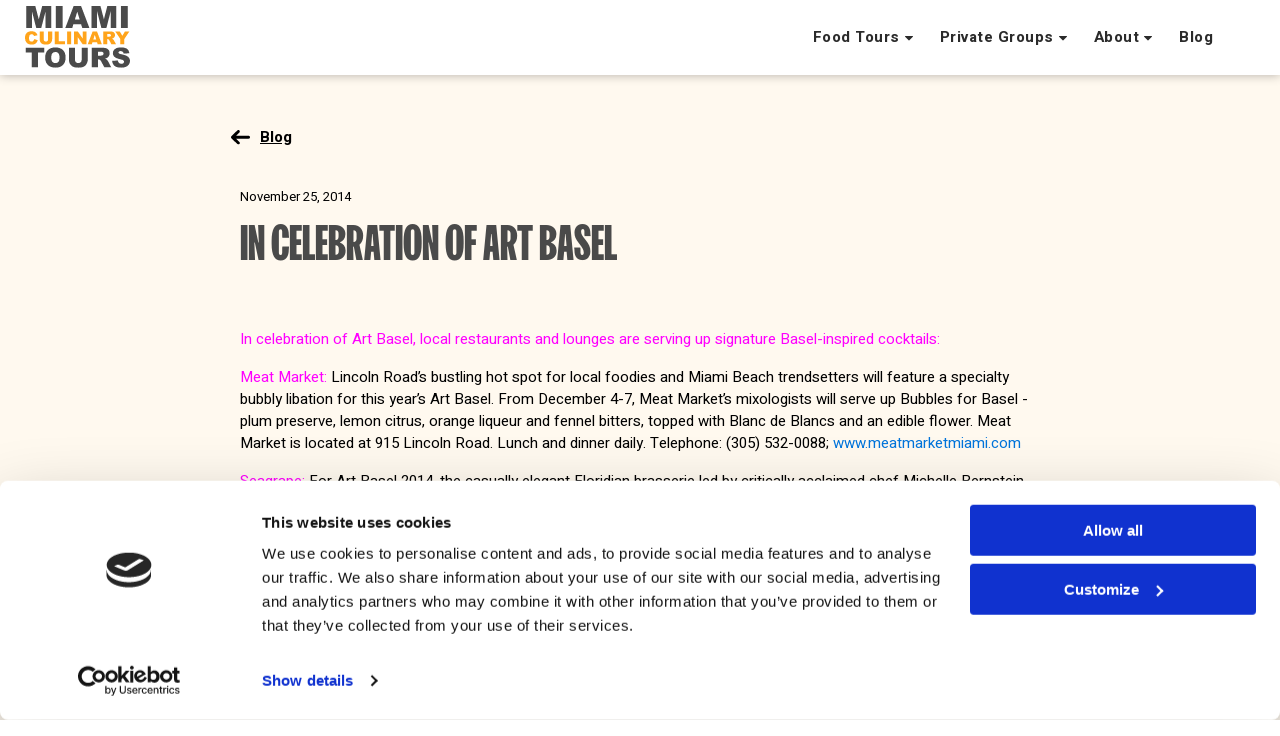

--- FILE ---
content_type: text/html; charset=UTF-8
request_url: https://www.miamiculinarytours.com/blog/celebration-art-basel/
body_size: 13941
content:
<!DOCTYPE html><html lang="en-US" prefix="og: https://ogp.me/ns#" ><head><meta charset="UTF-8"><link rel="preconnect" href="https://fonts.gstatic.com/" crossorigin /><meta name="viewport" content="width=device-width, initial-scale=1.0"><link rel="preload" as="style" href="https://fonts.googleapis.com/css?family=Heebo:100,200,300,400,500,600,700,800,900|fk-screamer:100,200,300,400,500,600,700,800,900&#038;display=swap" ><title>In celebration of Art Basel</title><meta name="description" content="In celebration of Art Basel, local restaurants and lounges are serving up signature Basel-inspired cocktails:"/><meta name="robots" content="follow, index, max-snippet:-1, max-video-preview:-1, max-image-preview:large"/><link rel="canonical" href="https://www.miamiculinarytours.com/blog/celebration-art-basel/" /><meta property="og:locale" content="en_US" /><meta property="og:type" content="article" /><meta property="og:title" content="In celebration of Art Basel" /><meta property="og:description" content="In celebration of Art Basel, local restaurants and lounges are serving up signature Basel-inspired cocktails:" /><meta property="og:url" content="https://www.miamiculinarytours.com/blog/celebration-art-basel/" /><meta property="og:site_name" content="Miami Culinary Tours" /><meta property="article:tag" content="Food" /><meta property="article:tag" content="miami" /><meta property="article:tag" content="Miami Restaurant" /><meta property="article:section" content="Culinary Food Events in Miami" /><meta property="og:image" content="https://www.miamiculinarytours.com/wp-content/uploads/2023/06/south-beach-food-tour-480x320-1.jpg" /><meta property="og:image:secure_url" content="https://www.miamiculinarytours.com/wp-content/uploads/2023/06/south-beach-food-tour-480x320-1.jpg" /><meta property="og:image:width" content="480" /><meta property="og:image:height" content="320" /><meta property="og:image:alt" content="woman serving people appetizers" /><meta property="og:image:type" content="image/jpeg" /><meta property="article:published_time" content="2014-11-25T22:31:04-04:00" /><meta name="twitter:card" content="summary_large_image" /><meta name="twitter:title" content="In celebration of Art Basel" /><meta name="twitter:description" content="In celebration of Art Basel, local restaurants and lounges are serving up signature Basel-inspired cocktails:" /><meta name="twitter:image" content="https://www.miamiculinarytours.com/wp-content/uploads/2023/06/south-beach-food-tour-480x320-1.jpg" /><meta name="twitter:label1" content="Written by" /><meta name="twitter:data1" content="mct_admin" /><meta name="twitter:label2" content="Time to read" /><meta name="twitter:data2" content="1 minute" /> <script type="application/ld+json" class="rank-math-schema-pro">{"@context":"https://schema.org","@graph":[{"@type":["EntertainmentBusiness","Organization"],"@id":"https://www.miamiculinarytours.com/#organization","name":"Miami Culinary Tours","url":"https://miamiculinarytours.com","openingHours":["Monday,Tuesday,Wednesday,Thursday,Friday,Saturday,Sunday 09:00-17:00"]},{"@type":"WebSite","@id":"https://www.miamiculinarytours.com/#website","url":"https://www.miamiculinarytours.com","name":"Miami Culinary Tours","publisher":{"@id":"https://www.miamiculinarytours.com/#organization"},"inLanguage":"en-US"},{"@type":"ImageObject","@id":"https://www.miamiculinarytours.com/wp-content/uploads/2023/06/south-beach-food-tour-480x320-1.jpg","url":"https://www.miamiculinarytours.com/wp-content/uploads/2023/06/south-beach-food-tour-480x320-1.jpg","width":"480","height":"320","caption":"woman serving people appetizers","inLanguage":"en-US"},{"@type":"BreadcrumbList","@id":"https://www.miamiculinarytours.com/blog/celebration-art-basel/#breadcrumb","itemListElement":[{"@type":"ListItem","position":"1","item":{"@id":"https://miamiculinarytours.com","name":"Home"}},{"@type":"ListItem","position":"2","item":{"@id":"https://www.miamiculinarytours.com/blog/celebration-art-basel/","name":"In celebration of Art Basel"}}]},{"@type":"WebPage","@id":"https://www.miamiculinarytours.com/blog/celebration-art-basel/#webpage","url":"https://www.miamiculinarytours.com/blog/celebration-art-basel/","name":"In celebration of Art Basel","datePublished":"2014-11-25T22:31:04-04:00","dateModified":"2014-11-25T22:31:04-04:00","isPartOf":{"@id":"https://www.miamiculinarytours.com/#website"},"primaryImageOfPage":{"@id":"https://www.miamiculinarytours.com/wp-content/uploads/2023/06/south-beach-food-tour-480x320-1.jpg"},"inLanguage":"en-US","breadcrumb":{"@id":"https://www.miamiculinarytours.com/blog/celebration-art-basel/#breadcrumb"}},{"@type":"Person","@id":"https://www.miamiculinarytours.com/author/mct_admin/","name":"mct_admin","url":"https://www.miamiculinarytours.com/author/mct_admin/","image":{"@type":"ImageObject","@id":"https://www.miamiculinarytours.com/wp-content/litespeed/avatar/c4bc91a514bc9568e91bcdf289524cc0.jpg?ver=1767754506","url":"https://www.miamiculinarytours.com/wp-content/litespeed/avatar/c4bc91a514bc9568e91bcdf289524cc0.jpg?ver=1767754506","caption":"mct_admin","inLanguage":"en-US"},"sameAs":["http://miamiculinarytours.com"],"worksFor":{"@id":"https://www.miamiculinarytours.com/#organization"}},{"@type":"BlogPosting","headline":"In celebration of Art Basel","datePublished":"2014-11-25T22:31:04-04:00","dateModified":"2014-11-25T22:31:04-04:00","author":{"@id":"https://www.miamiculinarytours.com/author/mct_admin/","name":"mct_admin"},"publisher":{"@id":"https://www.miamiculinarytours.com/#organization"},"description":"In celebration of Art Basel, local restaurants and lounges are serving up signature Basel-inspired cocktails:","name":"In celebration of Art Basel","@id":"https://www.miamiculinarytours.com/blog/celebration-art-basel/#richSnippet","isPartOf":{"@id":"https://www.miamiculinarytours.com/blog/celebration-art-basel/#webpage"},"image":{"@id":"https://www.miamiculinarytours.com/wp-content/uploads/2023/06/south-beach-food-tour-480x320-1.jpg"},"inLanguage":"en-US","mainEntityOfPage":{"@id":"https://www.miamiculinarytours.com/blog/celebration-art-basel/#webpage"}}]}</script> <link rel='dns-prefetch' href='//www.google.com' /><link rel='dns-prefetch' href='//apps.elfsight.com' /><link rel='dns-prefetch' href='//fonts.gstatic.com' /><link rel='dns-prefetch' href='//service-reviews-ultimate.elfsight.com' /><link rel='dns-prefetch' href='//connect.facebook.net' /><link rel='dns-prefetch' href='//facebook.com' /><link rel='dns-prefetch' href='//google-analytics.com' /><link rel='dns-prefetch' href='//google.ca' /><link rel='dns-prefetch' href='//googleads.g.doubleclick.net' /><link rel='dns-prefetch' href='//googleadservices.com' /><link rel='dns-prefetch' href='//googletagmanager.com' /><link rel='dns-prefetch' href='//gstatic.com' /><link rel='dns-prefetch' href='//fonts.googleapis.com' /><link rel='dns-prefetch' href='//youtube.com' /><link rel="alternate" type="application/rss+xml" title="Miami Culinary Tours &raquo; In celebration of Art Basel Comments Feed" href="https://www.miamiculinarytours.com/blog/celebration-art-basel/feed/" /><link rel="alternate" title="oEmbed (JSON)" type="application/json+oembed" href="https://www.miamiculinarytours.com/wp-json/oembed/1.0/embed?url=https%3A%2F%2Fwww.miamiculinarytours.com%2Fblog%2Fcelebration-art-basel%2F" /><link rel="alternate" title="oEmbed (XML)" type="text/xml+oembed" href="https://www.miamiculinarytours.com/wp-json/oembed/1.0/embed?url=https%3A%2F%2Fwww.miamiculinarytours.com%2Fblog%2Fcelebration-art-basel%2F&#038;format=xml" /><style id="litespeed-ccss">body{--wp--preset--color--black:#000;--wp--preset--color--cyan-bluish-gray:#abb8c3;--wp--preset--color--white:#fff;--wp--preset--color--pale-pink:#f78da7;--wp--preset--color--vivid-red:#cf2e2e;--wp--preset--color--luminous-vivid-orange:#ff6900;--wp--preset--color--luminous-vivid-amber:#fcb900;--wp--preset--color--light-green-cyan:#7bdcb5;--wp--preset--color--vivid-green-cyan:#00d084;--wp--preset--color--pale-cyan-blue:#8ed1fc;--wp--preset--color--vivid-cyan-blue:#0693e3;--wp--preset--color--vivid-purple:#9b51e0;--wp--preset--gradient--vivid-cyan-blue-to-vivid-purple:linear-gradient(135deg,rgba(6,147,227,1) 0%,#9b51e0 100%);--wp--preset--gradient--light-green-cyan-to-vivid-green-cyan:linear-gradient(135deg,#7adcb4 0%,#00d082 100%);--wp--preset--gradient--luminous-vivid-amber-to-luminous-vivid-orange:linear-gradient(135deg,rgba(252,185,0,1) 0%,rgba(255,105,0,1) 100%);--wp--preset--gradient--luminous-vivid-orange-to-vivid-red:linear-gradient(135deg,rgba(255,105,0,1) 0%,#cf2e2e 100%);--wp--preset--gradient--very-light-gray-to-cyan-bluish-gray:linear-gradient(135deg,#eee 0%,#a9b8c3 100%);--wp--preset--gradient--cool-to-warm-spectrum:linear-gradient(135deg,#4aeadc 0%,#9778d1 20%,#cf2aba 40%,#ee2c82 60%,#fb6962 80%,#fef84c 100%);--wp--preset--gradient--blush-light-purple:linear-gradient(135deg,#ffceec 0%,#9896f0 100%);--wp--preset--gradient--blush-bordeaux:linear-gradient(135deg,#fecda5 0%,#fe2d2d 50%,#6b003e 100%);--wp--preset--gradient--luminous-dusk:linear-gradient(135deg,#ffcb70 0%,#c751c0 50%,#4158d0 100%);--wp--preset--gradient--pale-ocean:linear-gradient(135deg,#fff5cb 0%,#b6e3d4 50%,#33a7b5 100%);--wp--preset--gradient--electric-grass:linear-gradient(135deg,#caf880 0%,#71ce7e 100%);--wp--preset--gradient--midnight:linear-gradient(135deg,#020381 0%,#2874fc 100%);--wp--preset--font-size--small:13px;--wp--preset--font-size--medium:20px;--wp--preset--font-size--large:36px;--wp--preset--font-size--x-large:42px;--wp--preset--spacing--20:.44rem;--wp--preset--spacing--30:.67rem;--wp--preset--spacing--40:1rem;--wp--preset--spacing--50:1.5rem;--wp--preset--spacing--60:2.25rem;--wp--preset--spacing--70:3.38rem;--wp--preset--spacing--80:5.06rem;--wp--preset--shadow--natural:6px 6px 9px rgba(0,0,0,.2);--wp--preset--shadow--deep:12px 12px 50px rgba(0,0,0,.4);--wp--preset--shadow--sharp:6px 6px 0px rgba(0,0,0,.2);--wp--preset--shadow--outlined:6px 6px 0px -3px rgba(255,255,255,1),6px 6px rgba(0,0,0,1);--wp--preset--shadow--crisp:6px 6px 0px rgba(0,0,0,1)}html{line-height:1.15;-ms-text-size-adjust:100%;-webkit-text-size-adjust:100%}body,h1,h3{margin:0}figure,header,section{display:block}figure{margin:1em 40px}a{background-color:transparent;-webkit-text-decoration-skip:objects}img{border-style:none}svg:not(:root){overflow:hidden}::-webkit-file-upload-button{-webkit-appearance:button;font:inherit}html{box-sizing:border-box}body{font-size:16px;color:rgba(64,64,64,1)}*,:after,:before{box-sizing:inherit}.ct-section-inner-wrap{margin-left:auto;margin-right:auto;height:100%;min-height:inherit}.oxy-header-wrapper{position:relative}.oxy-header-row{width:100%;display:block}.oxy-header-container{height:100%;margin-left:auto;margin-right:auto;display:flex;flex-wrap:nowrap;justify-content:flex-start;align-items:stretch}.oxy-header-center,.oxy-header-left,.oxy-header-right{display:flex;align-items:center}.oxy-header-left{justify-content:flex-start}.oxy-header-center{flex-grow:1;justify-content:center}.oxy-header-right{justify-content:flex-end}.oxy-menu-toggle{display:none}.oxy-nav-menu-hamburger-wrap{display:flex;align-items:center;justify-content:center}.oxy-nav-menu-hamburger{display:flex;justify-content:space-between;flex-direction:column}.oxy-nav-menu-hamburger-line{border-radius:2px}.oxy-stock-content-styles img{max-width:100%}.oxy-modal-backdrop{display:flex;align-items:center;justify-content:center}body:not(.oxygen-builder-body) .oxy-modal-backdrop{display:none}.oxy-modal-backdrop .ct-modal{background-color:#fff;max-height:100vh;overflow-y:auto}.lazyload{opacity:0}#section-99-957>.ct-section-inner-wrap{padding-top:20px;padding-right:20px;padding-bottom:20px;padding-left:20px;display:none;align-items:center;justify-content:space-between;gap:25px}#section-99-957{display:none}#section-99-957{background-image:url(https://www.miamiculinarytours.com/wp-content/uploads/2023/06/Background-6-Green.svg);background-size:cover;background-color:#354643;position:fixed;bottom:0;left:0;z-index:50;text-align:center;background-repeat:no-repeat;background-position:50% 60%}@media (max-width:991px){#section-99-957>.ct-section-inner-wrap{display:flex;flex-direction:row;align-items:center;justify-content:space-between}#section-99-957{display:block}#section-99-957{background-size:1500px auto}}#div_block-90-957{gap:25px;text-align:left;flex-direction:row;display:flex;align-items:center}#div_block-114-957{width:100%;padding-left:40px;padding-right:40px}#div_block-15-957{flex-direction:column;display:flex;text-align:center;align-items:flex-start;margin-top:40px;gap:0px;width:100%}#div_block-126-957{flex-direction:row;display:flex;align-items:flex-start;justify-content:flex-start;gap:10px;margin-top:35px}#div_block-106-957{flex-direction:row;display:flex;gap:35px;justify-content:space-around;text-align:justify;flex:1}@media (max-width:1320px){#div_block-90-957{display:none}}@media (max-width:479px){#div_block-106-957{gap:15px}}#headline-120-957{margin-top:30px}#link_text-88-957:before{background-image:url(https://www.miamiculinarytours.com/wp-content/uploads/2023/06/Icon-Help-Contact.svg);content:""}#link_text-92-957:before{background-image:url(https://www.miamiculinarytours.com/wp-content/uploads/2023/06/Icon-Help-FAQ.svg);content:""}#link_text-18-957{color:#fff;margin-top:5px}#link_text-121-957{color:#fff;margin-top:5px}#text_block-108-957:before{background-image:url(https://www.miamiculinarytours.com/wp-content/uploads/2023/06/icon-sticky-footer-faq.svg);width:16px;content:""}#text_block-109-957:before{background-image:url(https://www.miamiculinarytours.com/wp-content/uploads/2023/06/icon-sticky-footer-text.svg);content:""}#text_block-110-957:before{background-image:url(https://www.miamiculinarytours.com/wp-content/uploads/2023/06/icon-sticky-footer-call.svg);width:23px;content:""}#link_button-98-957{background-image:url(https://www.miamiculinarytours.com/wp-content/uploads/2023/06/icon-menu.svg);background-size:22px 16px;background-color:#e8f9ff;background-repeat:no-repeat;border-radius:10px;border-top-style:none;border-right-style:none;border-bottom-style:none;border-left-style:none;border-top-width:0;border-right-width:0;border-bottom-width:0;border-left-width:0;width:41px;height:36px;display:none;background-position:50% 50%}@media (max-width:991px){#link_button-98-957{display:block}}#image-94-957{width:105px;height:65px;object-fit:contain}#image-19-957{position:absolute;top:80px;right:30px;width:40px;height:40px}@media (max-width:991px){#image-94-957{height:48px;width:80px}}#mobile-menu{display:flex;flex-direction:column;align-items:center;justify-content:center;text-align:left;width:100%}#_nav_menu-68-957 .oxy-nav-menu-hamburger-line{background-color:#fff}#_nav_menu-68-957 .oxy-nav-menu-hamburger-wrap{width:40px;height:40px;margin-top:10px;margin-bottom:10px}#_nav_menu-68-957 .oxy-nav-menu-hamburger{width:40px;height:32px}#_nav_menu-68-957 .oxy-nav-menu-hamburger-line{height:6px}#_nav_menu-69-957 .oxy-nav-menu-hamburger-line{background-color:#fff}#_nav_menu-69-957 .oxy-nav-menu-hamburger-wrap{width:40px;height:40px;margin-top:10px;margin-bottom:10px}#_nav_menu-69-957 .oxy-nav-menu-hamburger{width:40px;height:32px}#_nav_menu-69-957 .oxy-nav-menu-hamburger-line{height:6px}#_nav_menu-70-957 .oxy-nav-menu-hamburger-line{background-color:#fff}#_nav_menu-70-957 .oxy-nav-menu-hamburger-wrap{width:40px;height:40px;margin-top:10px;margin-bottom:10px}#_nav_menu-70-957 .oxy-nav-menu-hamburger{width:40px;height:32px}#_nav_menu-70-957 .oxy-nav-menu-hamburger-line{height:6px}#_header-2-957.oxy-header-wrapper.oxy-header.oxy-sticky-header.oxy-sticky-header-active{position:fixed;top:0;left:0;right:0;z-index:500;box-shadow:0px 0px 10px rgba(0,0,0,.3)}#_header_row-3-957{background-color:#fff;padding-left:25px;padding-right:25px}@media (max-width:991px){#_header_row-3-957{padding-top:15px;padding-bottom:15px}}#modal-12-957{background-image:url(https://www.miamiculinarytours.com/wp-content/uploads/2023/06/Background-6-Green.svg);background-size:2000px auto;width:100%;background-color:#354643;backdrop-color:#fff;height:100vh;background-repeat:no-repeat;display:flex;flex-direction:column;align-items:center;justify-content:flex-start;padding-top:140px;padding-bottom:100px;background-position:50% 50%}.oxy-pro-menu-list{display:flex;padding:0;margin:0;align-items:center}.oxy-pro-menu .oxy-pro-menu-list .menu-item{list-style-type:none;display:flex;flex-direction:column;width:100%}.oxy-pro-menu-list>.menu-item{white-space:nowrap}.oxy-pro-menu .oxy-pro-menu-list .menu-item a{text-decoration:none;border-style:solid;border-width:0;border-color:transparent}.oxy-pro-menu .menu-item,.oxy-pro-menu .sub-menu{position:relative}.oxy-pro-menu .menu-item .sub-menu{padding:0;flex-direction:column;white-space:nowrap;display:flex;visibility:hidden;position:absolute;z-index:9999999;top:100%}.oxy-pro-menu .sub-menu li.menu-item{flex-direction:column}.oxy-pro-menu-mobile-open-icon,.oxy-pro-menu-mobile-close-icon{display:none;align-items:center}.oxy-pro-menu-mobile-open-icon>svg,.oxy-pro-menu-mobile-close-icon>svg{fill:currentColor}.oxy-pro-menu-mobile-close-icon{position:absolute}.oxy-pro-menu-container>div:first-child{margin:auto}.oxy-pro-menu .menu-item.menu-item-has-children{flex-direction:row;align-items:center}.oxy-pro-menu .menu-item>a{display:inline-flex;align-items:center;justify-content:center}.oxy-pro-menu-container .menu-item a{width:100%;text-align:center}.oxy-pro-menu-container:not(.oxy-pro-menu-open-container):not(.oxy-pro-menu-off-canvas-container) ul:not(.sub-menu)>li>.sub-menu{top:100%;left:0}.oxy-pro-menu-list .menu-item a{border-color:transparent}#-pro-menu-80-957 .oxy-pro-menu-list .menu-item,#-pro-menu-80-957 .oxy-pro-menu-list .menu-item a{font-family:'Heebo';font-size:15px;color:#2b2b2b;font-weight:700;line-height:1;letter-spacing:.5px}#-pro-menu-80-957 .oxy-pro-menu-list .menu-item a{padding-top:30px;padding-bottom:30px}#-pro-menu-80-957 .oxy-pro-menu-list>.menu-item{margin-left:12px;margin-right:12px}#-pro-menu-80-957 .oxy-pro-menu-container:not(.oxy-pro-menu-open-container):not(.oxy-pro-menu-off-canvas-container) .sub-menu{box-shadow:4px 4px 4px 0px rgba(0,0,0,.25)}#-pro-menu-80-957 .sub-menu{border-radius:4px}#-pro-menu-80-957 .sub-menu>li:last-child>a{border-bottom-left-radius:4px;border-bottom-right-radius:4px}#-pro-menu-80-957 .sub-menu>li:first-child>a{border-top-left-radius:4px;border-top-right-radius:4px}#-pro-menu-80-957 .oxy-pro-menu-container:not(.oxy-pro-menu-open-container):not(.oxy-pro-menu-off-canvas-container) .sub-menu .menu-item a{background-color:#fff9ef;color:#000;padding-top:15px;padding-right:15px;padding-bottom:15px;padding-left:15px}#-pro-menu-80-957 .oxy-pro-menu-mobile-open-icon svg{width:22px;height:22px}@media (max-width:991px){#-pro-menu-80-957 .oxy-pro-menu-mobile-open-icon{display:inline-flex}#-pro-menu-80-957 .oxy-pro-menu-container{visibility:hidden;position:fixed}}#-pro-menu-80-957{menu-dropdown-animation:fade;margin-left:120px;margin-right:30px}@media (max-width:1320px){#-pro-menu-80-957{margin-left:60px}}@media (max-width:991px){#-pro-menu-80-957 .oxy-pro-menu-mobile-close-icon{left:90%}#-pro-menu-80-957 .oxy-pro-menu-mobile-close-icon svg{width:26px;height:26px;color:#fff}#-pro-menu-80-957{display:none}}#section-2-10149>.ct-section-inner-wrap{max-width:880px;padding-top:130px;padding-bottom:130px}#section-2-10149{background-color:#fff9ef}#headline-11-10149{color:#4a4a4a;margin-top:20px}#text_block-8-10149{margin-top:45px}#blog-content{margin-top:20px;width:100%}.ct-section{width:100%;background-size:cover;background-repeat:repeat}.ct-section>.ct-section-inner-wrap{display:flex;flex-direction:column;align-items:flex-start}.ct-div-block{display:flex;flex-wrap:nowrap;flex-direction:column;align-items:flex-start}.ct-link-text{display:inline-block}.ct-link{display:flex;flex-wrap:wrap;text-align:center;text-decoration:none;flex-direction:column;align-items:center;justify-content:center}.ct-link-button{display:inline-block;text-align:center;text-decoration:none}.ct-link-button{background-color:#1e73be;border:1px solid #1e73be;color:#fff;padding:10px 16px}.ct-image{max-width:100%}.ct-modal{flex-direction:column;align-items:flex-start}.ct-span{display:inline-block;text-decoration:inherit}@media screen and (-ms-high-contrast:active),(-ms-high-contrast:none){.ct-div-block,.ct-text-block,.ct-headline,.ct-link-text{max-width:100%}img{flex-shrink:0}body *{min-height:1px}}.oxy-pro-menu .oxy-pro-menu-container:not(.oxy-pro-menu-open-container):not(.oxy-pro-menu-off-canvas-container) .sub-menu{box-shadow:px px px px}.oxy-pro-menu .oxy-pro-menu-mobile-open-icon svg{width:30px;height:30px}.oxy-pro-menu .oxy-pro-menu-mobile-open-icon{padding-top:15px;padding-right:15px;padding-bottom:15px;padding-left:15px}.oxy-pro-menu .oxy-pro-menu-mobile-close-icon{top:20px;left:20px}.oxy-pro-menu .oxy-pro-menu-mobile-close-icon svg{width:24px;height:24px}.oxy-pro-menu .oxy-pro-menu-container:not(.oxy-pro-menu-open-container):not(.oxy-pro-menu-off-canvas-container) .oxy-pro-menu-list{flex-direction:row}.oxy-pro-menu .oxy-pro-menu-container .menu-item a{text-align:left;justify-content:flex-start}.ct-section-inner-wrap,.oxy-header-container{max-width:1320px}body{font-family:'Heebo'}body{line-height:1.5;font-size:15px;font-weight:400;color:#000}.oxy-nav-menu-hamburger-line{background-color:#000}h1,h3{font-family:'fk-screamer';font-weight:700;line-height:.82;color:#fff}h3{line-height:.9;color:#4a4a4a}h3{line-height:.9;color:#4a4a4a}a{color:#0074db;text-decoration:none}.ct-link-text{text-decoration:}.ct-link{text-decoration:}.ct-link-button{border-radius:3px}.ct-section-inner-wrap{padding-right:40px;padding-left:40px}.oxy-header-container{padding-right:40px;padding-left:40px}.button{transform:scale3d(1,1,1);font-family:Heebo;border-radius:3px;font-weight:900;font-size:14px;line-height:1;background-color:#ffb84d;color:#000;text-transform:uppercase;padding-top:16px;padding-right:20px;padding-bottom:16px;padding-left:20px;border-top-style:none;border-right-style:none;border-bottom-style:none;border-left-style:none;border-top-width:0;border-right-width:0;border-bottom-width:0;border-left-width:0}.footer--social-icon{width:29px;height:29px;object-fit:contain}.nav--link{font-family:Heebo;font-size:15px;color:#4a4a4a;font-weight:400;line-height:1}.link-with-icon:before{background-size:contain;width:15px;height:15px;background-repeat:no-repeat;margin-right:5px;background-position:50% 50%;content:""}.link-with-icon:not(.ct-section):not(.oxy-easy-posts):before{display:inline-block}.link-with-icon:not(.ct-section):not(.oxy-easy-posts){display:flex;flex-direction:row;align-items:center}.h2{font-family:fk-screamer;text-transform:uppercase}.text-link--dark{font-family:Heebo;font-size:15px;color:#000;font-weight:700;text-decoration:underline;line-height:1}.text-link--dark:not(.ct-section):not(.oxy-easy-posts){display:flex;flex-direction:row;align-items:center}.sticky-footer--link-with-icon:before{background-size:contain;height:22px;margin-bottom:5px;background-repeat:no-repeat;width:21px;background-position:50% 50%;content:""}.sticky-footer--link-with-icon:not(.ct-section):not(.oxy-easy-posts):before{display:block}.sticky-footer--link-with-icon{font-family:Heebo;color:#fff;font-size:13px;font-weight:700;text-align:center;line-height:1}.sticky-footer--link-with-icon:not(.ct-section):not(.oxy-easy-posts){display:flex;flex-direction:column;align-items:center;justify-content:center}.blog-list--date{font-family:Heebo;margin-top:20px;font-size:13px;font-weight:400;line-height:1}.text-link--with-arrow--dark--arrow-left:after{background-image:url(https://www.miamiculinarytours.com/wp-content/uploads/2023/06/icon-arrow-left-blog.svg);background-size:contain;position:relative;width:20px;height:15px;background-repeat:no-repeat;right:10px;background-position:50% 50%;content:""}.text-link--with-arrow--dark--arrow-left:not(.ct-section):not(.oxy-easy-posts):after{display:inline-block}.text-link--with-arrow--dark--arrow-left:not(.ct-section):not(.oxy-easy-posts){display:flex;flex-direction:row-reverse}.mobile-nav-heading{font-family:fk-screamer;font-size:34px;color:#fff;line-height:1;font-weight:700;text-align:left;text-transform:uppercase}*{-webkit-font-smoothing:antialiased;font-smooth:always}body{margin-top:0!important}section,div{position:relative}.oxy-header-container{padding:0}.ct-section-inner-wrap{width:100%}h1{font-size:clamp(60px,10.606vw,140px);font-family:'fk-screamer','Arial Black','Gadget',sans-serif}.h2{font-size:clamp(28px,3.788vw,50px)}h3{font-size:clamp(24px,2.576vw,34px)}.h2,h1,h3{font-synthesis:none;-webkit-font-smoothing:antialiased;-moz-osx-font-smoothing:grayscale}#blog-content .oxy-stock-content-styles{width:100%}#blog-content .oxy-stock-content-styles img{margin-top:35px;width:100%!important;height:auto;border-radius:10px}#blog-content figure{margin:0}.main-menu>.menu-item{border-bottom:1px solid #212f2c;padding:20px 0}.main-menu>.menu-item>span>.title{margin:0!important}#mobile-menu .menu-item.menu-item-has-children>span>.title{position:relative}#mobile-menu .menu-item.menu-item-has-children>span>.title:after{content:'';display:inline-block;background-image:url(/wp-content/uploads/2023/06/mobile-menu-collapse.svg);background-position:center;background-size:contain;background-repeat:no-repeat;width:15px;height:10px;position:absolute;right:10px;top:50%;transform:translateY(-50%) rotate(180deg)}#mobile-menu .menu-item .sub-menu{max-height:100vh;visibility:visible;overflow:visible}#mobile-menu .menu-item .sub-menu{visibility:hidden;max-height:0;overflow:hidden}#mobile-menu .menu-main-menu-container{width:100%}#mobile-menu .main-menu li.menu-item-has-children ul.sub-menu{display:none}#mobile-menu .main-menu li.menu-item-has-children ul.sub-menu{flex-direction:column;transtion:max-height .3s ease-in-out}@media screen and (max-width:768px){.ct-section-inner-wrap{padding-left:25px;padding-right:25px}}#mobile-menu a .title{font-family:fk-screamer;font-size:34px;color:#fff;font-weight:700;text-transform:uppercase}#mobile-menu .menu-item .sub-menu a .title{font-family:Heebo;font-size:16px;color:#fff;font-weight:400;line-height:2}#mobile-menu .menu-item>span>.title{font-family:fk-screamer;font-size:34px;font-weight:700;color:#fff;text-align:left;display:block;margin-top:20px;text-transform:uppercase;letter-spacing:0px;width:100%;font-synthesis:none}#mobile-menu ul{padding-top:0;padding-right:0;padding-bottom:0;padding-left:0;margin-top:0;margin-right:0;margin-bottom:0;margin-left:0;list-style:none}</style><script src="[data-uri]" defer></script><script data-optimized="1" src="https://www.miamiculinarytours.com/wp-content/plugins/litespeed-cache/assets/js/webfontloader.min.js" defer></script><link rel="preload" data-asynced="1" data-optimized="2" as="style" onload="this.onload=null;this.rel='stylesheet'" href="https://www.miamiculinarytours.com/wp-content/litespeed/css/5b2801e4d1a0b78f1bf7dcdf4757747f.css?ver=fd28d" /><script src="[data-uri]" defer></script> <script type="text/javascript" src="https://www.miamiculinarytours.com/wp-includes/js/jquery/jquery.min.js?ver=3.7.1" id="jquery-core-js"></script> <link rel="https://api.w.org/" href="https://www.miamiculinarytours.com/wp-json/" /><link rel="alternate" title="JSON" type="application/json" href="https://www.miamiculinarytours.com/wp-json/wp/v2/posts/14774" /><link rel="EditURI" type="application/rsd+xml" title="RSD" href="https://www.miamiculinarytours.com/xmlrpc.php?rsd" /><meta name="generator" content="WordPress 6.9" /><link rel='shortlink' href='https://www.miamiculinarytours.com/?p=14774' />
 <script>(function(w,d,s,l,i){w[l]=w[l]||[];w[l].push({'gtm.start':
new Date().getTime(),event:'gtm.js'});var f=d.getElementsByTagName(s)[0],
j=d.createElement(s),dl=l!='dataLayer'?'&l='+l:'';j.async=true;j.src=
'https://www.googletagmanager.com/gtm.js?id='+i+dl;f.parentNode.insertBefore(j,f);
})(window,document,'script','dataLayer','GTM-NQLCL3');</script> <link rel="icon" href="https://www.miamiculinarytours.com/wp-content/uploads/2023/07/cropped-MCT-Favicon-32x32.png" sizes="32x32" /><link rel="icon" href="https://www.miamiculinarytours.com/wp-content/uploads/2023/07/cropped-MCT-Favicon-192x192.png" sizes="192x192" /><link rel="apple-touch-icon" href="https://www.miamiculinarytours.com/wp-content/uploads/2023/07/cropped-MCT-Favicon-180x180.png" /><meta name="msapplication-TileImage" content="https://www.miamiculinarytours.com/wp-content/uploads/2023/07/cropped-MCT-Favicon-270x270.png" /></head><body class="wp-singular post-template-default single single-post postid-14774 single-format-standard wp-theme-oxygen-is-not-a-theme  wp-embed-responsive oxygen-body" ><noscript><iframe src="https://www.googletagmanager.com/ns.html?id=GTM-NQLCL3"
height="0" width="0" style="display:none;visibility:hidden"></iframe></noscript><header id="_header-2-957" class="oxy-header-wrapper oxy-sticky-header oxy-overlay-header oxy-header oxy-sticky-header-active" ><div id="_header_row-3-957" class="oxy-header-row" ><div class="oxy-header-container"><div id="_header_left-4-957" class="oxy-header-left" ><a id="link-96-957" class="ct-link" href="/"   ><img  id="image-94-957" alt="" src="https://www.miamiculinarytours.com/wp-content/uploads/2023/06/MCT-Logo.svg" class="ct-image" srcset="" sizes="(max-width: 106px) 100vw, 106px" loading="lazy" /></a></div><div id="_header_center-5-957" class="oxy-header-center" ></div><div id="_header_right-6-957" class="oxy-header-right" ><div id="-pro-menu-80-957" class="oxy-pro-menu " ><div class="oxy-pro-menu-mobile-open-icon " data-off-canvas-alignment=""><svg id="-pro-menu-80-957-open-icon"><use xlink:href="#Lineariconsicon-menu"></use></svg></div><div class="oxy-pro-menu-container  oxy-pro-menu-dropdown-links-visible-on-mobile oxy-pro-menu-dropdown-links-toggle oxy-pro-menu-show-dropdown" data-aos-duration="400"data-oxy-pro-menu-dropdown-animation="fade"
data-oxy-pro-menu-dropdown-animation-duration="0.2"
data-entire-parent-toggles-dropdown="true"
data-oxy-pro-menu-dropdown-animation-duration="0.4"
data-oxy-pro-menu-dropdown-links-on-mobile="toggle"><div class="menu-main-menu-container"><ul id="menu-main-menu" class="oxy-pro-menu-list"><li id="menu-item-18943" class="menu-item menu-item-type-custom menu-item-object-custom menu-item-has-children menu-item-18943"><a href="https://www.miamiculinarytours.com/food-tours/">Food Tours</a><ul class="sub-menu"><li id="menu-item-18947" class="menu-item menu-item-type-post_type menu-item-object-tours menu-item-18947"><a href="https://www.miamiculinarytours.com/tour/little-havana-food-tour/">Little Havana Food and Cultural Tour</a></li><li id="menu-item-18946" class="menu-item menu-item-type-post_type menu-item-object-tours menu-item-18946"><a href="https://www.miamiculinarytours.com/tour/south-beach-tour/">South Beach, Miami, Food and Art Deco Tour</a></li><li id="menu-item-18945" class="menu-item menu-item-type-post_type menu-item-object-tours menu-item-18945"><a href="https://www.miamiculinarytours.com/tour/wynwood-food-tour/">Wynwood Food and Street Art Tour</a></li><li id="menu-item-18944" class="menu-item menu-item-type-post_type menu-item-object-tours menu-item-18944"><a href="https://www.miamiculinarytours.com/tour/miami-design-district-food-and-art-tour/">Miami Design District Walking Food Tour</a></li><li id="menu-item-19980" class="menu-item menu-item-type-custom menu-item-object-custom menu-item-19980"><a href="/gift-cards/">Gift Cards</a></li></ul></li><li id="menu-item-18948" class="menu-item menu-item-type-custom menu-item-object-custom menu-item-has-children menu-item-18948"><a href="https://www.miamiculinarytours.com/private-groups-tours/">Private Groups</a><ul class="sub-menu"><li id="menu-item-18950" class="menu-item menu-item-type-post_type menu-item-object-groups menu-item-18950"><a href="https://www.miamiculinarytours.com/groups/corporate-groups/">Corporate Groups</a></li><li id="menu-item-18951" class="menu-item menu-item-type-post_type menu-item-object-groups menu-item-18951"><a href="https://www.miamiculinarytours.com/groups/family-friends/">Family &#038; Friends</a></li><li id="menu-item-18949" class="menu-item menu-item-type-post_type menu-item-object-groups menu-item-18949"><a href="https://www.miamiculinarytours.com/groups/bachelorette-parties/">Bachelorette Parties</a></li><li id="menu-item-19979" class="menu-item menu-item-type-custom menu-item-object-custom menu-item-19979"><a href="https://www.miamiculinarytours.com/groups/birthday-parties/">Birthday Parties</a></li><li id="menu-item-19229" class="menu-item menu-item-type-custom menu-item-object-custom menu-item-19229"><a href="/private-groups/">All Groups</a></li><li id="menu-item-19073" class="menu-item menu-item-type-custom menu-item-object-custom menu-item-19073"><a href="/gift-cards/">Gift Cards</a></li></ul></li><li id="menu-item-18952" class="menu-item menu-item-type-custom menu-item-object-custom menu-item-has-children menu-item-18952"><a>About</a><ul class="sub-menu"><li id="menu-item-18956" class="menu-item menu-item-type-custom menu-item-object-custom menu-item-18956"><a href="/about-us/">Our Story</a></li><li id="menu-item-19982" class="menu-item menu-item-type-post_type menu-item-object-page menu-item-19982"><a href="https://www.miamiculinarytours.com/press/">Press</a></li><li id="menu-item-19981" class="menu-item menu-item-type-post_type menu-item-object-page menu-item-19981"><a href="https://www.miamiculinarytours.com/faqs/">FAQs</a></li></ul></li><li id="menu-item-19983" class="menu-item menu-item-type-post_type menu-item-object-page current_page_parent menu-item-19983"><a href="https://www.miamiculinarytours.com/blog/">Blog</a></li></ul></div><div class="oxy-pro-menu-mobile-close-icon"><svg id="svg--pro-menu-80-957"><use xlink:href="#FontAwesomeicon-close"></use></svg></div></div></div><div id="div_block-90-957" class="ct-div-block" ><a id="link_button-84-957" class="ct-link-button button" href="https://fareharbor.com/embeds/book/miamiculinarytours/items/calendar/?full-items=yes&#038;language=en-us&#038;u=2add9dd0-f9cf-4cf1-b161-a7993351c658&#038;from-ssl=yes&#038;g4=yes&#038;a=yes&#038;back=https://miamiculinarytours.com/" target="_self"  >Tour Calendar</a><a id="link_text-88-957" class="ct-link-text nav--link link-with-icon" href="sms:303-578-6877"   >Text/Call: 303-578-6877</a><a id="link_text-92-957" class="ct-link-text nav--link link-with-icon" href="/contact-us/"   >Contact Us</a></div><a id="link_button-98-957" class="ct-link-button" href="#" target="_self"  ></a></div></div></div></header><section id="section-2-10149" class=" ct-section" ><div class="ct-section-inner-wrap"><a id="link_text-4-10149" class="ct-link-text text-link--dark text-link--with-arrow--dark--arrow-left" href="/blog/" target="_self"  >Blog</a><div id="text_block-8-10149" class="ct-text-block blog-list--date" ><span id="span-9-10149" class="ct-span" >November 25, 2014</span></div><h1 id="headline-11-10149" class="ct-headline h2"><span id="span-12-10149" class="ct-span" >In celebration of Art Basel</span></h1><div id="blog-content" class="ct-text-block" ><span id="span-16-10149" class="ct-span oxy-stock-content-styles" ><p><span style="color: #ff00ff;">In celebration of Art Basel, local restaurants and lounges are serving up signature Basel-inspired cocktails:</span></p><p><span style="color: #ff00ff;">Meat Market:</span> Lincoln Road’s bustling hot spot for local foodies and Miami Beach trendsetters will feature a specialty bubbly libation for this year’s Art Basel. From December 4-7, Meat Market’s mixologists will serve up Bubbles for Basel - plum preserve, lemon citrus, orange liqueur and fennel bitters, topped with Blanc de Blancs and an edible flower. Meat Market is located at 915 Lincoln Road. Lunch and dinner daily. Telephone: (305) 532-0088; <a href="http://www.meatmarket.net/enter.html" rel="noopener">www.meatmarketmiami.com</a></p><p><span style="color: #ff00ff;">Seagrape:</span> For Art Basel 2014, the casually elegant Floridian brasserie led by critically acclaimed chef Michelle Bernstein will feature a refreshing Pampelonne ($14) – Aylesbury Duck vodka, St. Germain, Moscato d’Asti, lemon juice, grapefruit juice and basil. Seagrape is located at the brand new Thompson Miami Beach at 4041 Collins Avenue. Telephone:       (786) 605-4041; <a href="http://www.thompsonhotels.com/hotels/thompson-miami-beach/eat-and-drink/seagrape" rel="noopener">http://www.thompsonhotels.com/hotels/thompson-miami-beach/eat-and-drink/seagrape</a></p><p><span style="color: #ff00ff;">Quattro Gastronomia Italiana:</span> Just a stone’s throw from Basel headquarters, Quattro will offer art enthusiasts their rendition of a Lychee Martini – ginger alchemy vodka, lychee, and Chambord Liqueur. Quattro is located at 1014 Lincoln Road. Telephone: (305) 531-4833; <a href="http://www.quattromiami.com" rel="noopener">www.quattromiami.com</a></p><p><span style="color: #ff00ff;">Living Room at W South Beach:</span> Living Room, the sultry, night-time playground nestled in the lobby of the W South Beach Hotel &amp; Residences, will pay homage to Art Basel 2014 with Green House – a verdant blend of vodka, flower liqueur, sage, rosemary, lime and sugar. Living Room is located at 2201 Collins Avenue in the W South Beach Hotel &amp; Residences. Telephone: (305) 938-3000; <a href="http://www.wsouthbeach.com/living-room-bar" rel="noopener">http://www.wsouthbeach.com/living-room-bar</a></p>
</span></div><div id="div_block-17-10149" class="ct-div-block border-radius--10 w-full" ><img  id="image-18-10149" alt="" src="https://www.miamiculinarytours.com/wp-content/uploads/2023/06/Icon-Accent-3-Green.svg" class="ct-image" srcset="" sizes="(max-width: 40px) 100vw, 40px" loading="lazy" /><div id="div_block-19-10149" class="ct-div-block" ><h3 id="headline-20-10149" class="ct-headline h3--alt">Try One of Our Food Tours!</h3><div id="text_block-21-10149" class="ct-text-block" >Our Little Havana tour is perfect friends &amp; family groups, corporate outings, and bachelorette parties.</div><a id="link_text-23-10149" class="ct-link-text text-link--dark text-link--with-arrow--dark" href="/#tours" target="_self"  >View Tours</a></div></div></div></section><section id="section-8-957" class=" ct-section" ><div class="ct-section-inner-wrap"><div id="div_block-26-957" class="ct-div-block" ><div id="div_block-20-957" class="ct-div-block" ><div id="div_block-112-957" class="ct-div-block" ><span id="headline-24-957" class="ct-headline h1">Miami's<br>Original<br>Food Tours</span><div id="div_block-60-957" class="ct-div-block graphic-accent-star-2" ></div><div id="div_block-59-957as3" class="ct-div-block graphic-accent-star-1" ></div></div></div><div id="div_block-97-957" class="ct-div-block" ><div id="div_block-21-957" class="ct-div-block" ><h6 id="headline-62-957" class="ct-headline h3 h3--footer">Food Tours</h6><nav id="_nav_menu-68-957" class="oxy-nav-menu footer-menu oxy-nav-menu-vertical" ><div class='oxy-menu-toggle'><div class='oxy-nav-menu-hamburger-wrap'><div class='oxy-nav-menu-hamburger'><div class='oxy-nav-menu-hamburger-line'></div><div class='oxy-nav-menu-hamburger-line'></div><div class='oxy-nav-menu-hamburger-line'></div></div></div></div><div class="menu-footer-1-container"><ul id="menu-footer-1" class="oxy-nav-menu-list"><li id="menu-item-18996" class="menu-item menu-item-type-post_type menu-item-object-tours menu-item-18996"><a href="https://www.miamiculinarytours.com/tour/miami-design-district-food-and-art-tour/">Miami Design District Walking Food Tour</a></li><li id="menu-item-18997" class="menu-item menu-item-type-post_type menu-item-object-tours menu-item-18997"><a href="https://www.miamiculinarytours.com/tour/wynwood-food-tour/">Wynwood Food and Street Art Tour</a></li><li id="menu-item-18998" class="menu-item menu-item-type-post_type menu-item-object-tours menu-item-18998"><a href="https://www.miamiculinarytours.com/tour/south-beach-tour/">South Beach, Miami, Food and Art Deco Tour</a></li><li id="menu-item-18999" class="menu-item menu-item-type-post_type menu-item-object-tours menu-item-18999"><a href="https://www.miamiculinarytours.com/tour/little-havana-food-tour/">Little Havana Food and Cultural Tour</a></li></ul></div></nav></div><div id="div_block-22-957" class="ct-div-block" ><h6 id="headline-63-957" class="ct-headline h3 h3--footer">Private Tours</h6><nav id="_nav_menu-69-957" class="oxy-nav-menu footer-menu oxy-nav-menu-vertical" ><div class='oxy-menu-toggle'><div class='oxy-nav-menu-hamburger-wrap'><div class='oxy-nav-menu-hamburger'><div class='oxy-nav-menu-hamburger-line'></div><div class='oxy-nav-menu-hamburger-line'></div><div class='oxy-nav-menu-hamburger-line'></div></div></div></div><div class="menu-footer-2-container"><ul id="menu-footer-2" class="oxy-nav-menu-list"><li id="menu-item-19127" class="menu-item menu-item-type-custom menu-item-object-custom menu-item-19127"><a href="/private-groups/">Private Groups</a></li><li id="menu-item-19092" class="menu-item menu-item-type-post_type menu-item-object-groups menu-item-19092"><a href="https://www.miamiculinarytours.com/groups/bachelorette-parties/">Bachelorette Parties</a></li><li id="menu-item-19093" class="menu-item menu-item-type-post_type menu-item-object-groups menu-item-19093"><a href="https://www.miamiculinarytours.com/groups/corporate-groups/">Corporate Groups</a></li><li id="menu-item-19094" class="menu-item menu-item-type-post_type menu-item-object-groups menu-item-19094"><a href="https://www.miamiculinarytours.com/groups/family-friends/">Family &#038; Friends</a></li></ul></div></nav></div><div id="div_block-23-957" class="ct-div-block" ><h6 id="headline-64-957" class="ct-headline h3 h3--footer">About</h6><nav id="_nav_menu-70-957" class="oxy-nav-menu footer-menu oxy-nav-menu-vertical" ><div class='oxy-menu-toggle'><div class='oxy-nav-menu-hamburger-wrap'><div class='oxy-nav-menu-hamburger'><div class='oxy-nav-menu-hamburger-line'></div><div class='oxy-nav-menu-hamburger-line'></div><div class='oxy-nav-menu-hamburger-line'></div></div></div></div><div class="menu-footer-3-container"><ul id="menu-footer-3" class="oxy-nav-menu-list"><li id="menu-item-18962" class="menu-item menu-item-type-custom menu-item-object-custom menu-item-18962"><a href="/waiver/">Waiver</a></li><li id="menu-item-19095" class="menu-item menu-item-type-custom menu-item-object-custom menu-item-19095"><a href="/blog/">Blog</a></li><li id="menu-item-19096" class="menu-item menu-item-type-custom menu-item-object-custom menu-item-19096"><a href="/press/">Press</a></li><li id="menu-item-19099" class="menu-item menu-item-type-custom menu-item-object-custom menu-item-19099"><a href="/gift-cards/">Gift Cards</a></li><li id="menu-item-19100" class="menu-item menu-item-type-custom menu-item-object-custom menu-item-19100"><a href="/contact-us/">Contact</a></li></ul></div></nav></div></div></div><div id="div_block-25-957" class="ct-div-block w-full" ><a id="link_button-31-957" class="ct-link-button button" href="https://fareharbor.com/embeds/book/miamiculinarytours/items/calendar/?full-items=yes&#038;language=en-us&#038;u=2add9dd0-f9cf-4cf1-b161-a7993351c658&#038;from-ssl=yes&#038;g4=yes&#038;a=yes&#038;back=https://miamiculinarytours.com/" target="_self"  >View Tour Calendar</a><div id="div_block-32-957" class="ct-div-block" ><h6 id="headline-33-957" class="ct-headline h3 h3--footer">Text or Call Us</h6><a id="link_text-34-957" class="ct-link-text footer--link" href="sms:303-578-6877"   >303-578-6877</a></div><div id="div_block-35-957" class="ct-div-block" ><h6 id="headline-36-957" class="ct-headline h3 h3--footer">Have a Question?</h6><a id="link_text-37-957" class="ct-link-text footer--link" href="/faqs/"   >Read our FAQs</a></div><div id="div_block-40-957" class="ct-div-block" ><a id="link-44-957" class="ct-link" href="https://www.facebook.com/MiamiCulinaryTours" target="_blank"  ><img  id="image-43-957" alt="" src="https://www.miamiculinarytours.com/wp-content/uploads/2023/06/Icon-Social-Facebook.svg" class="ct-image footer--social-icon" srcset="" sizes="(max-width: 29px) 100vw, 29px" loading="lazy" /></a><a id="link-45-957" class="ct-link" href="https://www.instagram.com/miami_culinary_tours/" target="_blank"  ><img  id="image-46-957" alt="" src="https://www.miamiculinarytours.com/wp-content/uploads/2023/06/Icon-Social-Instagram.svg" class="ct-image footer--social-icon" srcset="" sizes="(max-width: 28px) 100vw, 28px" loading="lazy" /></a><a id="link-47-957" class="ct-link" href="https://www.pinterest.com/foodtours/" target="_blank"  ><img  id="image-48-957" alt="" src="https://www.miamiculinarytours.com/wp-content/uploads/2023/06/Icon-Social-Pinterest.svg" class="ct-image footer--social-icon" srcset="" sizes="(max-width: 28px) 100vw, 28px" loading="lazy" /></a><a id="link-49-957" class="ct-link" href="https://twitter.com/miaculinarytour" target="_blank"  ><img  id="image-50-957" alt="" src="https://www.miamiculinarytours.com/wp-content/uploads/2023/06/Icon-Social-Twitter.svg" class="ct-image footer--social-icon" srcset="" sizes="(max-width: 28px) 100vw, 28px" loading="lazy" /></a><a id="link-135-957" class="ct-link" href="https://www.tripadvisor.com/Attraction_Review-g34438-d1718364-Reviews-Miami_Culinary_Tours_Private_Tours-Miami_Florida.html" target="_blank"  ><img  id="image-136-957" alt="" src="https://www.miamiculinarytours.com/wp-content/uploads/2023/06/Icon-Social-Tripadvisor.svg" class="ct-image footer--social-icon" srcset="" sizes="(max-width: 28px) 100vw, 28px" loading="lazy" /></a><a id="link-137-957" class="ct-link" href="https://www.google.com/search?q=miami+culinary+tours&#038;oq=miami+culinary+tours&#038;aqs=chrome..69i57j69i60l2j69i65.4288j0j1&#038;sourceid=chrome&#038;ie=UTF-8#lrd=0x88d9b4f48aa45631:0xba495e067867616b,3,,,," target="_blank"  ><img  id="image-138-957" alt="" src="https://www.miamiculinarytours.com/wp-content/uploads/2023/06/Icon-Social-Google.svg" class="ct-image footer--social-icon" srcset="" sizes="(max-width: 28px) 100vw, 28px" loading="lazy" /></a></div></div><div id="text_block-139-957" class="ct-text-block " >Miami Culinary Tours, LLC is registered with the State of Florida as a Seller of Travel. Registration N° ST37786. Copyright © 2023 Miami Culinary Tours. All rights reserved.</div><div id="_rich_text-141-957" class="oxy-rich-text inline-link" ><p>This site uses Google reCAPTCHA V3. Read the <a href="https://policies.google.com/privacy?hl=en" target="_blank" rel="noopener">privacy policy</a> and <a href="https://policies.google.com/terms?hl=en" target="_blank" rel="noopener">terms of service</a> for more information.</p></div><div id="div_block-30-957" class="ct-div-block w-full" ><a id="link_text-52-957" class="ct-link-text footer--link" href="/private-group-policies/" target="_self"  >Private Group Policy</a><a id="link_text-53-957" class="ct-link-text footer--link" href="/waiver/" target="_self"  >Waiver</a><a id="link_text-54-957" class="ct-link-text footer--link" href="/privacy-policy/" target="_self"  >Privacy Policy</a></div></div></section><div id="code_block-93-957" class="ct-code-block" ></div><div id="code_block-10-957" class="ct-code-block" ></div><div id="code_block-11-957" class="ct-code-block" ></div><div tabindex="-1" class="oxy-modal-backdrop  oxy-not-closable"
style="background-color: #ffffff;"
data-trigger="user_clicks_element"                data-trigger-selector="#link_button-98-957"                data-trigger-time="5"                data-trigger-time-unit="seconds"                data-close-automatically="no"                data-close-after-time="10"                data-close-after-time-unit="seconds"                data-trigger_scroll_amount="50"                data-trigger_scroll_direction="down"	            data-scroll_to_selector=""	            data-time_inactive="60"	            data-time-inactive-unit="seconds"	            data-number_of_clicks="3"	            data-close_on_esc="on"	            data-number_of_page_views="3"                data-close-after-form-submit="no"                data-open-again="always_show"                data-open-again-after-days="3"            ><div id="modal-12-957" class="ct-modal" ><div id="div_block-114-957" class="ct-div-block" ><div id="mobile-menu" class="ct-code-block" ><div class="menu-main-menu-container"><ul id="menu-main-menu-1" class="main-menu"><li class=' menu-item menu-item-type-custom menu-item-object-custom menu-item-has-children'><a href="https://www.miamiculinarytours.com/food-tours/"><span class='title'>Food Tours</span><ul class="sub-menu"><li class=' menu-item menu-item-type-post_type menu-item-object-tours'><a href="https://www.miamiculinarytours.com/tour/little-havana-food-tour/"><span class='title'>Little Havana Food and Cultural Tour</span></a><li class=' menu-item menu-item-type-post_type menu-item-object-tours'><a href="https://www.miamiculinarytours.com/tour/south-beach-tour/"><span class='title'>South Beach, Miami, Food and Art Deco Tour</span></a><li class=' menu-item menu-item-type-post_type menu-item-object-tours'><a href="https://www.miamiculinarytours.com/tour/wynwood-food-tour/"><span class='title'>Wynwood Food and Street Art Tour</span></a><li class=' menu-item menu-item-type-post_type menu-item-object-tours'><a href="https://www.miamiculinarytours.com/tour/miami-design-district-food-and-art-tour/"><span class='title'>Miami Design District Walking Food Tour</span></a><li class=' menu-item menu-item-type-custom menu-item-object-custom'><a href="/gift-cards/"><span class='title'>Gift Cards</span></a></ul>
</a><li class=' menu-item menu-item-type-custom menu-item-object-custom menu-item-has-children'><a href="https://www.miamiculinarytours.com/private-groups-tours/"><span class='title'>Private Groups</span><ul class="sub-menu"><li class=' menu-item menu-item-type-post_type menu-item-object-groups'><a href="https://www.miamiculinarytours.com/groups/corporate-groups/"><span class='title'>Corporate Groups</span></a><li class=' menu-item menu-item-type-post_type menu-item-object-groups'><a href="https://www.miamiculinarytours.com/groups/family-friends/"><span class='title'>Family &#038; Friends</span></a><li class=' menu-item menu-item-type-post_type menu-item-object-groups'><a href="https://www.miamiculinarytours.com/groups/bachelorette-parties/"><span class='title'>Bachelorette Parties</span></a><li class=' menu-item menu-item-type-custom menu-item-object-custom'><a href="https://www.miamiculinarytours.com/groups/birthday-parties/"><span class='title'>Birthday Parties</span></a><li class=' menu-item menu-item-type-custom menu-item-object-custom'><a href="/private-groups/"><span class='title'>All Groups</span></a><li class=' menu-item menu-item-type-custom menu-item-object-custom'><a href="/gift-cards/"><span class='title'>Gift Cards</span></a></ul>
</a><li class=' menu-item menu-item-type-custom menu-item-object-custom menu-item-has-children'><span><span class='title'>About</span><ul class="sub-menu"><li class=' menu-item menu-item-type-custom menu-item-object-custom'><a href="/about-us/"><span class='title'>Our Story</span></a><li class=' menu-item menu-item-type-post_type menu-item-object-page'><a href="https://www.miamiculinarytours.com/press/"><span class='title'>Press</span></a><li class=' menu-item menu-item-type-post_type menu-item-object-page'><a href="https://www.miamiculinarytours.com/faqs/"><span class='title'>FAQs</span></a></ul>
</span><li class=' menu-item menu-item-type-post_type menu-item-object-page current_page_parent'><a href="https://www.miamiculinarytours.com/blog/"><span class='title'>Blog</span></a></ul></div></div><div id="div_block-15-957" class="ct-div-block" ><h3 id="headline-116-957" class="ct-headline mobile-nav-heading">Have a Question?</h3><a id="link_text-18-957" class="ct-link-text " href="/contact-us/" target="_self"  >Contact Us</a><h3 id="headline-120-957" class="ct-headline mobile-nav-heading">TExt or Call Us</h3><a id="link_text-121-957" class="ct-link-text " href="sms:303-578-6877" target="_self"  >303-578-6877</a><div id="div_block-126-957" class="ct-div-block" ><a id="link-127-957" class="ct-link" href="https://www.facebook.com/MiamiCulinaryTours" target="_blank"  ><img  id="image-128-957" alt="" src="https://www.miamiculinarytours.com/wp-content/uploads/2023/06/Icon-Social-Facebook.svg" class="ct-image footer--social-icon" srcset="" sizes="(max-width: 29px) 100vw, 29px" loading="lazy" /></a><a id="link-129-957" class="ct-link" href="https://www.instagram.com/miami_culinary_tours/" target="_blank"  ><img  id="image-130-957" alt="" src="https://www.miamiculinarytours.com/wp-content/uploads/2023/06/Icon-Social-Instagram.svg" class="ct-image footer--social-icon" srcset="" sizes="(max-width: 28px) 100vw, 28px" loading="lazy" /></a><a id="link-131-957" class="ct-link" href="https://www.pinterest.com/foodtours/" target="_blank"  ><img  id="image-132-957" alt="" src="https://www.miamiculinarytours.com/wp-content/uploads/2023/06/Icon-Social-Pinterest.svg" class="ct-image footer--social-icon" srcset="" sizes="(max-width: 28px) 100vw, 28px" loading="lazy" /></a><a id="link-133-957" class="ct-link" href="https://twitter.com/miaculinarytour" target="_blank"  ><img  id="image-134-957" alt="" src="https://www.miamiculinarytours.com/wp-content/uploads/2023/06/Icon-Social-Twitter.svg" class="ct-image footer--social-icon" srcset="" sizes="(max-width: 28px) 100vw, 28px" loading="lazy" /></a></div></div></div><img  id="image-19-957" alt="" src="https://miamiculinarytours.com/wp-content/uploads/2023/06/mobile-close.svg" class="ct-image oxy-close-modal" loading="lazy" /></div></div><section id="section-99-957" class=" ct-section" ><div class="ct-section-inner-wrap"><a id="link_button-105-957" class="ct-link-button button" href="https://fareharbor.com/embeds/book/miamiculinarytours/items/calendar/?full-items=yes&#038;language=en-us&#038;u=2add9dd0-f9cf-4cf1-b161-a7993351c658&#038;from-ssl=yes&#038;g4=yes&#038;a=yes&#038;back=https://miamiculinarytours.com/" target="_self"  >Check Availability</a><div id="div_block-106-957" class="ct-div-block" ><a id="text_block-108-957" class="ct-link-text sticky-footer--link-with-icon" href="/faqs/"   >FAQs</a><a id="text_block-109-957" class="ct-link-text sticky-footer--link-with-icon" href="sms:303-578-6877"   >Text</a><a id="text_block-110-957" class="ct-link-text sticky-footer--link-with-icon" href="tel:303-578-6877"   >Call</a></div></div></section>	 <script type="speculationrules">{"prefetch":[{"source":"document","where":{"and":[{"href_matches":"/*"},{"not":{"href_matches":["/wp-*.php","/wp-admin/*","/wp-content/uploads/*","/wp-content/*","/wp-content/plugins/*","/wp-content/themes/oxygenthemedisabler/*","/wp-content/themes/oxygen-is-not-a-theme/*","/*\\?(.+)"]}},{"not":{"selector_matches":"a[rel~=\"nofollow\"]"}},{"not":{"selector_matches":".no-prefetch, .no-prefetch a"}}]},"eagerness":"conservative"}]}</script> <?xml version="1.0"?><svg xmlns="http://www.w3.org/2000/svg" xmlns:xlink="http://www.w3.org/1999/xlink" aria-hidden="true" style="position: absolute; width: 0; height: 0; overflow: hidden;" version="1.1"><defs><symbol id="FontAwesomeicon-close" viewBox="0 0 22 28"><title>close</title><path d="M20.281 20.656c0 0.391-0.156 0.781-0.438 1.062l-2.125 2.125c-0.281 0.281-0.672 0.438-1.062 0.438s-0.781-0.156-1.062-0.438l-4.594-4.594-4.594 4.594c-0.281 0.281-0.672 0.438-1.062 0.438s-0.781-0.156-1.062-0.438l-2.125-2.125c-0.281-0.281-0.438-0.672-0.438-1.062s0.156-0.781 0.438-1.062l4.594-4.594-4.594-4.594c-0.281-0.281-0.438-0.672-0.438-1.062s0.156-0.781 0.438-1.062l2.125-2.125c0.281-0.281 0.672-0.438 1.062-0.438s0.781 0.156 1.062 0.438l4.594 4.594 4.594-4.594c0.281-0.281 0.672-0.438 1.062-0.438s0.781 0.156 1.062 0.438l2.125 2.125c0.281 0.281 0.438 0.672 0.438 1.062s-0.156 0.781-0.438 1.062l-4.594 4.594 4.594 4.594c0.281 0.281 0.438 0.672 0.438 1.062z"/></symbol><symbol id="FontAwesomeicon-caret-down" viewBox="0 0 16 28"><title>caret-down</title><path d="M16 11c0 0.266-0.109 0.516-0.297 0.703l-7 7c-0.187 0.187-0.438 0.297-0.703 0.297s-0.516-0.109-0.703-0.297l-7-7c-0.187-0.187-0.297-0.438-0.297-0.703 0-0.547 0.453-1 1-1h14c0.547 0 1 0.453 1 1z"/></symbol></defs></svg><?xml version="1.0"?><svg xmlns="http://www.w3.org/2000/svg" xmlns:xlink="http://www.w3.org/1999/xlink" style="position: absolute; width: 0; height: 0; overflow: hidden;" version="1.1"><defs><symbol id="Lineariconsicon-menu" viewBox="0 0 20 20"><title>menu</title><path class="path1" d="M17.5 6h-15c-0.276 0-0.5-0.224-0.5-0.5s0.224-0.5 0.5-0.5h15c0.276 0 0.5 0.224 0.5 0.5s-0.224 0.5-0.5 0.5z"/><path class="path2" d="M17.5 11h-15c-0.276 0-0.5-0.224-0.5-0.5s0.224-0.5 0.5-0.5h15c0.276 0 0.5 0.224 0.5 0.5s-0.224 0.5-0.5 0.5z"/><path class="path3" d="M17.5 16h-15c-0.276 0-0.5-0.224-0.5-0.5s0.224-0.5 0.5-0.5h15c0.276 0 0.5 0.224 0.5 0.5s-0.224 0.5-0.5 0.5z"/></symbol></defs></svg> <script type="text/javascript" src="https://www.miamiculinarytours.com/wp-content/plugins/litespeed-cache/assets/js/instant_click.min.js?ver=7.7" id="litespeed-cache-js" defer="defer" data-wp-strategy="defer"></script> <script type="text/javascript" src="https://www.google.com/recaptcha/api.js?render=6LdcHJQqAAAAAGqRABtBKGqHxRHMw15qVoTX7WlO&amp;ver=2.1.0" id="gforms_recaptcha_recaptcha-js" defer="defer" data-wp-strategy="defer"></script> <script type="text/javascript" id="ct_code_block_js_100010" src="[data-uri]" defer></script>  <script data-optimized="1" src="https://www.miamiculinarytours.com/wp-content/litespeed/js/8ea830d249ae30b2ede595d109709d7c.js?ver=fd28d" defer></script></body></html>
<!-- Page optimized by LiteSpeed Cache @2026-01-13 01:42:57 -->

<!-- Page cached by LiteSpeed Cache 7.7 on 2026-01-13 01:42:57 -->
<!-- QUIC.cloud CCSS loaded ✅ /ccss/5ce0931f8811bf2151f516159f94d557.css -->

--- FILE ---
content_type: text/html; charset=utf-8
request_url: https://fareharbor.com/embeds/cart/?u=d11127af-a93a-4ee7-93be-12bf7904f062&from-ssl=yes&ga4t=&g4=yes&cp=no&csp=no&back=https%3A%2F%2Fwww.miamiculinarytours.com%2Fblog%2Fcelebration-art-basel%2F
body_size: 149998
content:





<!DOCTYPE html>
<!--

███████╗ █████╗ ██████╗ ███████╗██╗  ██╗ █████╗ ██████╗ ██████╗  ██████╗ ██████╗
██╔════╝██╔══██╗██╔══██╗██╔════╝██║  ██║██╔══██╗██╔══██╗██╔══██╗██╔═══██╗██╔══██╗
█████╗  ███████║██████╔╝█████╗  ███████║███████║██████╔╝██████╔╝██║   ██║██████╔╝
██╔══╝  ██╔══██║██╔══██╗██╔══╝  ██╔══██║██╔══██║██╔══██╗██╔══██╗██║   ██║██╔══██╗
██║     ██║  ██║██║  ██║███████╗██║  ██║██║  ██║██║  ██║██████╔╝╚██████╔╝██║  ██║
╚═╝     ╚═╝  ╚═╝╚═╝  ╚═╝╚══════╝╚═╝  ╚═╝╚═╝  ╚═╝╚═╝  ╚═╝╚═════╝  ╚═════╝ ╚═╝  ╚═╝

Made with ♥ in Amsterdam + San Francisco. https://fareharbor.com/careers/

-->

<html class="html-loading configuration-production"
  lang="en-us"
  
  
    
    data-theme=""
  

>
  <head>
    
    <meta http-equiv="X-UA-Compatible" content="IE=edge,chrome=1">

    <title>
      
  Cart

    </title>

    
  
  
      
      <meta name="HandheldFriendly" content="True">
      <meta http-equiv="Content-Type" content="text/html; charset=utf-8">

      <meta name="viewport" content="width=device-width, initial-scale=1">

      

      <meta name="robots" content="noindex,nofollow">

      

      
      

      

      <meta name="description" content="Book directly online with live availability, whether you're at a computer or on the go.">
      <meta name="author" content="FareHarbor">

      <meta property="og:site_name" content="FareHarbor">
      <meta property="og:type" content="website">
      <meta property="og:image" content="https://marketing.fareharbor.com/wp-content/uploads/sites/278/2016/10/fh-og-250.png">
      <meta property="og:url" content="https://fareharbor.com/">
      <meta property="og:title" content="Booking powered by FareHarbor">
      <meta property="og:description" content="Book directly online with live availability, whether you're at a computer or on the go.">

      

      <meta name="twitter:card" content="summary">
      <meta name="twitter:site" content="@fareharbor">
      <meta name="twitter:title" content="Booking powered by FareHarbor">
      <meta name="twitter:description" content="Book directly online with live availability, whether you're at a computer or on the go.">
      <meta name="twitter:image" content="https://marketing.fareharbor.com/wp-content/uploads/sites/278/2016/08/fh-twitter-120.png">

      
      <meta name="google-translate-customization" content="668029a602982ab-172fa8225400b696-gdf830a777263d809-e">

    

  
  <meta name="fragment" content="!">

  
  <base href="/embeds/cart/" target="_top">


  
  


    

    <link rel="canonical" href="https://fareharbor.com/embeds/cart/?u=d11127af-a93a-4ee7-93be-12bf7904f062&amp;from-ssl=yes&amp;ga4t=&amp;g4=yes&amp;cp=no&amp;csp=no&amp;back=https%3A%2F%2Fwww.miamiculinarytours.com%2Fblog%2Fcelebration-art-basel%2F" />

    
    
      <link rel="shortcut icon" href="/favicon.ico" />
    

    <link rel="apple-touch-icon" href="//dipr2nuwo661l.cloudfront.net/static/images/apple-touch-icon.png?fbd426a2bd8e8b4aea1b63d9124bd8ddb06d0938" />

    
    
  <link href="//dipr2nuwo661l.cloudfront.net/static/dist/style-cart.5620fd63dec6028fd298.css" rel="stylesheet" />


    
      <script type="text/javascript">
        window.envFeatureFlags = {};
        window.envFeatureFlags.isPosFeatureEnabled = true;
        window.envFeatureFlags.isMfaFeatureEnabled = true;
        window.envFeatureFlags.isFhWaiverFeatureEnabled = true;
        window.envFeatureFlags.otelEnabled = true;

        window.envVars = {};
        window.envVars.otelFrontendServiceName = "fhcom-production-frontend";
        window.envVars.otelFrontendCollectorEnabled = true;
        window.envVars.otelFrontendCollectorUrl = "https://otel-hfo.fareharbor.engineering";

        

        window.featureFlagsOverrides = {};
        
      </script>
    

    
  <script type="text/javascript">
    window.$$loadTime = new Date();
  </script>
  

      
        <script type="text/javascript">
          (function(){
            window.slipstream = {};
            window.slipstream.protocol = "https";
            window.slipstream.domain = "fareharbor.com";
            window.slipstream.checkinDomain = "fhchk.co";
            window.slipstream.version = JSON.parse("{\u0022version\u0022:\u002210.4.173\u0022,\u0022tag\u0022:\u0022deploy\u002D2026\u002D01\u002D16\u002D20\u002D16\u002Dfbd426a2\u002Dpy3\u0022,\u0022branch\u0022:\u0022deploy\u002D2026\u002D01\u002D16\u002D20\u002D16\u002Dfbd426a2\u002Dpy3\u0022,\u0022commit\u0022:\u0022fbd426a2bd8e8b4aea1b63d9124bd8ddb06d0938\u0022,\u0022short_commit\u0022:\u0022fbd426a2\u0022,\u0022deploy_time\u0022:\u00222026\u002D01\u002D16T21:56:25+0000\u0022}");
            window.slipstream.configuration = "production";

            window.slipstream.sentryVue = {};
            window.slipstream.sentryVue.isEnabled= true;
            window.slipstream.sentryVue.dsn="https://b5e5abe4b8d2f770a788c41f616b7b88@o10963.ingest.us.sentry.io/4509429339455488";
            window.slipstream.sentryVue.errorSampleRate="1.0";
            window.slipstream.sentryVue.tracesSampleRate="0.01";

            window.slipstream.isReadonlyEnabled = JSON.parse("false");

            window.slipstream.contactPhone = "";

            window.slipstream.pusherKey = "f33ed50fef915db4c8e4";

            window.slipstream.storedValueCardFeeableRules = JSON.parse("{\u0022GU\u0022:{\u0022is_unrestricted\u0022:true},\u0022US\u0022:{\u0022unrestricted_provinces\u0022:[\u0022AK\u0022,\u0022AL\u0022,\u0022AZ\u0022,\u0022CT\u0022,\u0022DC\u0022,\u0022DE\u0022,\u0022FL\u0022,\u0022GA\u0022,\u0022IA\u0022,\u0022ID\u0022,\u0022IL\u0022,\u0022KS\u0022,\u0022KY\u0022,\u0022MA\u0022,\u0022MD\u0022,\u0022ME\u0022,\u0022MI\u0022,\u0022MS\u0022,\u0022MT\u0022,\u0022NC\u0022,\u0022ND\u0022,\u0022NE\u0022,\u0022NH\u0022,\u0022NJ\u0022,\u0022NM\u0022,\u0022NV\u0022,\u0022NY\u0022,\u0022PA\u0022,\u0022SC\u0022,\u0022SD\u0022,\u0022TX\u0022,\u0022UT\u0022,\u0022VA\u0022,\u0022WI\u0022,\u0022WV\u0022,\u0022WY\u0022],\u0022province_rules\u0022:{\u0022HI\u0022:{\u0022type\u0022:\u0022maximum\u0022,\u0022amount\u0022:500},\u0022LA\u0022:{\u0022type\u0022:\u0022flat\u0022,\u0022amount\u0022:100}}},\u0022VI\u0022:{\u0022is_unrestricted\u0022:true}}");

            window.slipstream.processorMinimumChargeAmounts = JSON.parse("{\u0022stripe\u0022:{\u0022aed\u0022:200,\u0022aud\u0022:50,\u0022bgn\u0022:100,\u0022cad\u0022:50,\u0022chf\u0022:50,\u0022czk\u0022:1500,\u0022dkk\u0022:250,\u0022eur\u0022:50,\u0022gbp\u0022:30,\u0022hkd\u0022:400,\u0022huf\u0022:17500,\u0022mxn\u0022:1000,\u0022nok\u0022:300,\u0022nzd\u0022:50,\u0022ron\u0022:200,\u0022pln\u0022:200,\u0022sek\u0022:300,\u0022sgd\u0022:50,\u0022usd\u0022:50,\u0022vnd\u0022:15000,\u0022thb\u0022:1800},\u0022paypal\u0022:{\u0022usd\u0022:75,\u0022eur\u0022:75,\u0022aud\u0022:75,\u0022brl\u0022:400,\u0022cad\u0022:75,\u0022chf\u0022:100,\u0022czk\u0022:1500,\u0022dkk\u0022:400,\u0022gbp\u0022:75,\u0022nok\u0022:450,\u0022nzd\u0022:75,\u0022mxn\u0022:600,\u0022pln\u0022:250,\u0022sek\u0022:500,\u0022sgd\u0022:75,\u0022thb\u0022:1500},\u0022adyen\u0022:{\u0022eur\u0022:50,\u0022chf\u0022:50,\u0022gbp\u0022:50,\u0022sek\u0022:50,\u0022aud\u0022:50,\u0022nok\u0022:50,\u0022dkk\u0022:50},\u0022stripe_eu\u0022:{\u0022aed\u0022:200,\u0022aud\u0022:50,\u0022bgn\u0022:100,\u0022cad\u0022:50,\u0022chf\u0022:50,\u0022czk\u0022:1500,\u0022dkk\u0022:250,\u0022eur\u0022:50,\u0022gbp\u0022:30,\u0022hkd\u0022:400,\u0022huf\u0022:17500,\u0022mxn\u0022:1000,\u0022nok\u0022:300,\u0022nzd\u0022:50,\u0022ron\u0022:200,\u0022pln\u0022:200,\u0022sek\u0022:300,\u0022sgd\u0022:50,\u0022usd\u0022:50,\u0022vnd\u0022:15000,\u0022thb\u0022:1800},\u0022dlocal\u0022:{\u0022zar\u0022:800,\u0022thb\u0022:800,\u0022mxn\u0022:800,\u0022usd\u0022:100}}");

            window.slipstream.processorIdealBankTypeChoices = JSON.parse("{\u0022adyen\u0022:[[\u00220031\u0022,\u0022ABN AMRO\u0022],[\u00220761\u0022,\u0022ASN Bank\u0022],[\u00220802\u0022,\u0022bunq\u0022],[\u00220721\u0022,\u0022ING\u0022],[\u00220801\u0022,\u0022Knab\u0022],[\u00220021\u0022,\u0022Rabobank\u0022],[\u00220771\u0022,\u0022RegioBank\u0022],[\u00220805\u0022,\u0022Revolut\u0022],[\u00220751\u0022,\u0022De Volksbank (SNS Bank)\u0022],[\u00220511\u0022,\u0022Triodos Bank\u0022],[\u00220161\u0022,\u0022Van Lanschot\u0022]]}");

            window.slipstream.processorAfterpayMinimumChargeAmounts = JSON.parse("{\u0022stripe\u0022:{\u0022aud\u0022:100,\u0022cad\u0022:100,\u0022nzd\u0022:100,\u0022gbp\u0022:100,\u0022usd\u0022:100,\u0022eur\u0022:100}}");

            window.slipstream.processorAfterpayMaximumChargeAmounts = JSON.parse("{\u0022stripe\u0022:{\u0022aud\u0022:200000,\u0022cad\u0022:200000,\u0022nzd\u0022:200000,\u0022gbp\u0022:100000,\u0022usd\u0022:200000,\u0022eur\u0022:100000}}");

            

            
              window.slipstream.csrfToken = "AqSZIcSacUBe1UEyxC5w1VF1C889kfMyY12MUxZRRwmGBfpl7Cvh8Yqj1E8Hg8dm";
            

            window.slipstream.remoteFileDomain = "www.filepicker.io";
            window.slipstream.remoteFileCdnDomain = "d1a2dkr8rai8e2.cloudfront.net";

            

            
              window.slipstream.isAnonymous = true;
            

            

            
            

            window.slipstream.unitsLanguageFormats = JSON.parse("{\u0022ca\u0022:{\u0022client\u0022:{\u0022date\u0022:{\u0022day_with_month_abbr\u0022:\u0022D MMM\u0022,\u0022long\u0022:\u0022dddd, D MMMM YYYY\u0022,\u0022long_no_year\u0022:\u0022dddd, D MMMM\u0022,\u0022short\u0022:\u0022D\u005C/M\u005C/YY\u0022,\u0022short_full_year\u0022:\u0022D\u005C/M\u005C/YYYY\u0022,\u0022short_no_year\u0022:\u0022D\u005C/M\u0022},\u0022month\u0022:{\u0022long\u0022:\u0022MMMM YYYY\u0022,\u0022short\u0022:\u0022M\u005C/YY\u0022},\u0022time\u0022:{\u0022exact\u0022:{\u0022default\u0022:\u002224_hour\u0022,\u0022values\u0022:{\u002212_hour\u0022:{\u0022default\u0022:\u0022h:mma\u0022,\u0022export\u0022:\u0022hh:mma\u0022},\u002224_hour\u0022:{\u0022default\u0022:\u0022HH:mm\u0022,\u0022export\u0022:\u0022HH:mm\u0022}}},\u0022top_of_hour\u0022:{\u0022default\u0022:\u002224_hour\u0022,\u0022values\u0022:{\u002212_hour\u0022:{\u0022default\u0022:\u0022ha\u0022,\u0022export\u0022:\u0022hh:mma\u0022},\u002224_hour\u0022:{\u0022default\u0022:\u0022HH:mm\u0022,\u0022export\u0022:\u0022HH:mm\u0022}}}}},\u0022currency_pattern\u0022:\u0022#,##0.00\u005Cu00a0\u005Cu00a4\u0022,\u0022decimal_pattern\u0022:\u0022#,##0.###\u0022,\u0022decimal_symbol\u0022:\u0022,\u0022,\u0022group_symbol\u0022:\u0022.\u0022,\u0022html_time_separator\u0022:\u0022\u005Cu003cbr\u005C/\u005Cu003ea les \u0022,\u0022minus_sign_symbol\u0022:\u0022\u002D\u0022,\u0022percent_pattern\u0022:\u0022#,##0%\u0022,\u0022percent_symbol\u0022:\u0022%\u0022,\u0022plus_sign_symbol\u0022:\u0022+\u0022,\u0022server\u0022:{\u0022date\u0022:\u0022j\u005C/n\u005C/Y\u0022,\u0022date_long\u0022:\u0022l, j F Y\u0022,\u0022time\u0022:{\u0022exact\u0022:{\u0022default\u0022:\u002224_hour\u0022,\u0022values\u0022:{\u002212_hour\u0022:\u0022g:iA\u0022,\u002224_hour\u0022:\u0022H:i\u0022}}}},\u0022time_separator\u0022:\u0022 a les \u0022},\u0022cs\u0022:{\u0022client\u0022:{\u0022date\u0022:{\u0022day_with_month_abbr\u0022:\u0022D MMM\u0022,\u0022long\u0022:\u0022dddd, D MMMM YYYY\u0022,\u0022long_no_year\u0022:\u0022dddd, D MMMM\u0022,\u0022short\u0022:\u0022D\u005C/M\u005C/YY\u0022,\u0022short_full_year\u0022:\u0022D\u005C/M\u005C/YYYY\u0022,\u0022short_no_year\u0022:\u0022D\u005C/M\u0022},\u0022month\u0022:{\u0022long\u0022:\u0022MMMM YYYY\u0022,\u0022short\u0022:\u0022M\u005C/YY\u0022},\u0022time\u0022:{\u0022exact\u0022:{\u0022default\u0022:\u002224_hour\u0022,\u0022values\u0022:{\u002212_hour\u0022:{\u0022default\u0022:\u0022h:mma\u0022,\u0022export\u0022:\u0022hh:mma\u0022},\u002224_hour\u0022:{\u0022default\u0022:\u0022HH:mm\u0022,\u0022export\u0022:\u0022HH:mm\u0022}}},\u0022top_of_hour\u0022:{\u0022default\u0022:\u002224_hour\u0022,\u0022values\u0022:{\u002212_hour\u0022:{\u0022default\u0022:\u0022ha\u0022,\u0022export\u0022:\u0022hh:mma\u0022},\u002224_hour\u0022:{\u0022default\u0022:\u0022HH:mm\u0022,\u0022export\u0022:\u0022HH:mm\u0022}}}}},\u0022currency_pattern\u0022:\u0022#,##0.00\u005Cu00a0\u005Cu00a4\u0022,\u0022decimal_pattern\u0022:\u0022#,##0.###\u0022,\u0022decimal_symbol\u0022:\u0022,\u0022,\u0022group_symbol\u0022:\u0022\u005Cu00a0\u0022,\u0022html_time_separator\u0022:\u0022 ve \u0022,\u0022minus_sign_symbol\u0022:\u0022\u002D\u0022,\u0022percent_pattern\u0022:\u0022#,##0\u005Cu00a0%\u0022,\u0022percent_symbol\u0022:\u0022%\u0022,\u0022plus_sign_symbol\u0022:\u0022+\u0022,\u0022server\u0022:{\u0022date\u0022:\u0022j\u005C/n\u005C/Y\u0022,\u0022date_long\u0022:\u0022l, j F Y\u0022,\u0022time\u0022:{\u0022exact\u0022:{\u0022default\u0022:\u002224_hour\u0022,\u0022values\u0022:{\u002212_hour\u0022:\u0022g:iA\u0022,\u002224_hour\u0022:\u0022H:i\u0022}}}},\u0022time_separator\u0022:\u0022 ve \u0022},\u0022cy\u0022:{\u0022client\u0022:{\u0022date\u0022:{\u0022day_with_month_abbr\u0022:\u0022D MMM\u0022,\u0022long\u0022:\u0022dddd, D MMMM YYYY\u0022,\u0022long_no_year\u0022:\u0022dddd, D MMMM\u0022,\u0022short\u0022:\u0022D\u005C/M\u005C/YY\u0022,\u0022short_full_year\u0022:\u0022D\u005C/M\u005C/YYYY\u0022,\u0022short_no_year\u0022:\u0022D\u005C/M\u0022},\u0022month\u0022:{\u0022long\u0022:\u0022MMMM YYYY\u0022,\u0022short\u0022:\u0022M\u005C/YY\u0022},\u0022time\u0022:{\u0022exact\u0022:{\u0022default\u0022:\u002224_hour\u0022,\u0022values\u0022:{\u002212_hour\u0022:{\u0022default\u0022:\u0022h:mma\u0022,\u0022export\u0022:\u0022hh:mma\u0022},\u002224_hour\u0022:{\u0022default\u0022:\u0022HH:mm\u0022,\u0022export\u0022:\u0022HH:mm\u0022}}},\u0022top_of_hour\u0022:{\u0022default\u0022:\u002224_hour\u0022,\u0022values\u0022:{\u002212_hour\u0022:{\u0022default\u0022:\u0022ha\u0022,\u0022export\u0022:\u0022hh:mma\u0022},\u002224_hour\u0022:{\u0022default\u0022:\u0022HH:mm\u0022,\u0022export\u0022:\u0022HH:mm\u0022}}}}},\u0022currency_pattern\u0022:\u0022\u005Cu00a4#,##0.00\u0022,\u0022decimal_pattern\u0022:\u0022#,##0.###\u0022,\u0022decimal_symbol\u0022:\u0022.\u0022,\u0022group_symbol\u0022:\u0022,\u0022,\u0022html_time_separator\u0022:\u0022\u005Cu003cbr\u005C/\u005Cu003e@ \u0022,\u0022minus_sign_symbol\u0022:\u0022\u002D\u0022,\u0022percent_pattern\u0022:\u0022#,##0%\u0022,\u0022percent_symbol\u0022:\u0022%\u0022,\u0022plus_sign_symbol\u0022:\u0022+\u0022,\u0022server\u0022:{\u0022date\u0022:\u0022j\u005C/n\u005C/Y\u0022,\u0022date_long\u0022:\u0022l, j F Y\u0022,\u0022time\u0022:{\u0022exact\u0022:{\u0022default\u0022:\u002224_hour\u0022,\u0022values\u0022:{\u002212_hour\u0022:\u0022g:iA\u0022,\u002224_hour\u0022:\u0022H:i\u0022}}}},\u0022time_separator\u0022:\u0022 @ \u0022},\u0022da\u0022:{\u0022client\u0022:{\u0022date\u0022:{\u0022day_with_month_abbr\u0022:\u0022D. MMM.\u0022,\u0022long\u0022:\u0022dddd D. MMMM YYYY\u0022,\u0022long_no_year\u0022:\u0022dddd D. MMMM\u0022,\u0022short\u0022:\u0022D\u005C/M\u005C/YYYY\u0022,\u0022short_no_year\u0022:\u0022D\u005C/M\u0022},\u0022month\u0022:{\u0022long\u0022:\u0022MMMM YYYY\u0022,\u0022short\u0022:\u0022M\u005C/YY\u0022},\u0022time\u0022:{\u0022exact\u0022:{\u0022default\u0022:\u002224_hour\u0022,\u0022values\u0022:{\u002212_hour\u0022:{\u0022default\u0022:\u0022h.mma\u0022,\u0022export\u0022:\u0022hh.mma\u0022},\u002224_hour\u0022:{\u0022default\u0022:\u0022H.mm\u0022,\u0022export\u0022:\u0022HH.mm\u0022}}},\u0022top_of_hour\u0022:{\u0022default\u0022:\u002224_hour\u0022,\u0022values\u0022:{\u002212_hour\u0022:{\u0022default\u0022:\u0022ha\u0022,\u0022export\u0022:\u0022hh.mma\u0022},\u002224_hour\u0022:{\u0022default\u0022:\u0022HH.mm\u0022,\u0022export\u0022:\u0022HH.mm\u0022}}}}},\u0022currency_pattern\u0022:\u0022#,##0.00\u005Cu00a0\u005Cu00a4\u0022,\u0022decimal_pattern\u0022:\u0022#,##0.###\u0022,\u0022decimal_symbol\u0022:\u0022,\u0022,\u0022group_symbol\u0022:\u0022.\u0022,\u0022html_time_separator\u0022:\u0022 kl. \u0022,\u0022minus_sign_symbol\u0022:\u0022\u002D\u0022,\u0022percent_pattern\u0022:\u0022#,##0\u005Cu00a0%\u0022,\u0022percent_symbol\u0022:\u0022%\u0022,\u0022plus_sign_symbol\u0022:\u0022+\u0022,\u0022server\u0022:{\u0022date\u0022:\u0022j\u005C/n\u005C/Y\u0022,\u0022date_long\u0022:\u0022l j. F Y\u0022,\u0022time\u0022:{\u0022exact\u0022:{\u0022default\u0022:\u002224_hour\u0022,\u0022values\u0022:{\u002212_hour\u0022:\u0022g:iA\u0022,\u002224_hour\u0022:\u0022H:i\u0022}}}},\u0022time_separator\u0022:\u0022 kl. \u0022},\u0022de\u0022:{\u0022client\u0022:{\u0022date\u0022:{\u0022day_with_month_abbr\u0022:\u0022D. MMM\u0022,\u0022long\u0022:\u0022dddd, D. MMMM YYYY\u0022,\u0022long_no_year\u0022:\u0022dddd, D. MMMM\u0022,\u0022short\u0022:\u0022D.M.YY\u0022,\u0022short_full_year\u0022:\u0022D.M.YYYY\u0022,\u0022short_no_year\u0022:\u0022D.M\u0022},\u0022month\u0022:{\u0022long\u0022:\u0022MMMM YYYY\u0022,\u0022short\u0022:\u0022M.YY\u0022},\u0022time\u0022:{\u0022exact\u0022:{\u0022default\u0022:\u002224_hour\u0022,\u0022values\u0022:{\u002212_hour\u0022:{\u0022default\u0022:\u0022h:mma\u0022,\u0022export\u0022:\u0022hh:mma\u0022},\u002224_hour\u0022:{\u0022default\u0022:\u0022HH:mm\u0022,\u0022export\u0022:\u0022HH:mm\u0022}}},\u0022top_of_hour\u0022:{\u0022default\u0022:\u002224_hour\u0022,\u0022values\u0022:{\u002212_hour\u0022:{\u0022default\u0022:\u0022ha\u0022,\u0022export\u0022:\u0022hh:mma\u0022},\u002224_hour\u0022:{\u0022default\u0022:\u0022HH:mm\u0022,\u0022export\u0022:\u0022HH:mm\u0022}}}}},\u0022currency_pattern\u0022:\u0022#,##0.00\u005Cu00a0\u005Cu00a4\u0022,\u0022decimal_pattern\u0022:\u0022#,##0.###\u0022,\u0022decimal_symbol\u0022:\u0022,\u0022,\u0022group_symbol\u0022:\u0022.\u0022,\u0022html_time_separator\u0022:\u0022\u005Cu003cbr\u005C/\u005Cu003eum \u0022,\u0022minus_sign_symbol\u0022:\u0022\u002D\u0022,\u0022percent_pattern\u0022:\u0022#,##0\u005Cu00a0%\u0022,\u0022percent_symbol\u0022:\u0022%\u0022,\u0022plus_sign_symbol\u0022:\u0022+\u0022,\u0022server\u0022:{\u0022date\u0022:\u0022j.n.Y\u0022,\u0022date_long\u0022:\u0022l, j F Y\u0022,\u0022time\u0022:{\u0022exact\u0022:{\u0022default\u0022:\u002224_hour\u0022,\u0022values\u0022:{\u002212_hour\u0022:\u0022g:iA\u0022,\u002224_hour\u0022:\u0022H:i\u0022}}}},\u0022time_separator\u0022:\u0022 um \u0022},\u0022el\u0022:{\u0022client\u0022:{\u0022date\u0022:{\u0022day_with_month_abbr\u0022:\u0022D MMM\u0022,\u0022long\u0022:\u0022dddd, D MMMM YYYY\u0022,\u0022long_no_year\u0022:\u0022dddd, D MMMM\u0022,\u0022short\u0022:\u0022D\u005C/M\u005C/YY\u0022,\u0022short_full_year\u0022:\u0022D\u005C/M\u005C/YYYY\u0022,\u0022short_no_year\u0022:\u0022D\u005C/M\u0022},\u0022month\u0022:{\u0022long\u0022:\u0022MMMM YYYY\u0022,\u0022short\u0022:\u0022M\u005C/YY\u0022},\u0022time\u0022:{\u0022exact\u0022:{\u0022default\u0022:\u002224_hour\u0022,\u0022values\u0022:{\u002212_hour\u0022:{\u0022default\u0022:\u0022h:mma\u0022,\u0022export\u0022:\u0022hh:mma\u0022},\u002224_hour\u0022:{\u0022default\u0022:\u0022HH:mm\u0022,\u0022export\u0022:\u0022HH:mm\u0022}}},\u0022top_of_hour\u0022:{\u0022default\u0022:\u002224_hour\u0022,\u0022values\u0022:{\u002212_hour\u0022:{\u0022default\u0022:\u0022ha\u0022,\u0022export\u0022:\u0022hh:mma\u0022},\u002224_hour\u0022:{\u0022default\u0022:\u0022HH:mm\u0022,\u0022export\u0022:\u0022HH:mm\u0022}}}}},\u0022currency_pattern\u0022:\u0022#,##0.00\u005Cu00a0\u005Cu00a4\u0022,\u0022decimal_pattern\u0022:\u0022#,##0.###\u0022,\u0022decimal_symbol\u0022:\u0022,\u0022,\u0022group_symbol\u0022:\u0022.\u0022,\u0022html_time_separator\u0022:\u0022 \u005Cu03c3\u005Cu03c4\u005Cu03b9\u005Cu03c2 \u0022,\u0022minus_sign_symbol\u0022:\u0022\u002D\u0022,\u0022percent_pattern\u0022:\u0022#,##0%\u0022,\u0022percent_symbol\u0022:\u0022%\u0022,\u0022plus_sign_symbol\u0022:\u0022+\u0022,\u0022server\u0022:{\u0022date\u0022:\u0022j\u005C/n\u005C/Y\u0022,\u0022date_long\u0022:\u0022l, j F Y\u0022,\u0022time\u0022:{\u0022exact\u0022:{\u0022default\u0022:\u002224_hour\u0022,\u0022values\u0022:{\u002212_hour\u0022:\u0022g:iA\u0022,\u002224_hour\u0022:\u0022H:i\u0022}}}},\u0022time_separator\u0022:\u0022 \u005Cu03c3\u005Cu03c4\u005Cu03b9\u005Cu03c2 \u0022},\u0022en\u002Dag\u0022:{\u0022client\u0022:{\u0022date\u0022:{\u0022day_with_month_abbr\u0022:\u0022D MMM\u0022,\u0022long\u0022:\u0022dddd, D MMMM YYYY\u0022,\u0022long_no_year\u0022:\u0022dddd, D MMMM\u0022,\u0022short\u0022:\u0022D\u005C/M\u005C/YY\u0022,\u0022short_full_year\u0022:\u0022D\u005C/M\u005C/YYYY\u0022,\u0022short_no_year\u0022:\u0022D\u005C/M\u0022},\u0022month\u0022:{\u0022long\u0022:\u0022MMMM YYYY\u0022,\u0022short\u0022:\u0022M\u005C/YY\u0022},\u0022time\u0022:{\u0022exact\u0022:{\u0022default\u0022:\u002224_hour\u0022,\u0022values\u0022:{\u002212_hour\u0022:{\u0022default\u0022:\u0022h:mma\u0022,\u0022export\u0022:\u0022hh:mma\u0022},\u002224_hour\u0022:{\u0022default\u0022:\u0022HH:mm\u0022,\u0022export\u0022:\u0022HH:mm\u0022}}},\u0022top_of_hour\u0022:{\u0022default\u0022:\u002224_hour\u0022,\u0022values\u0022:{\u002212_hour\u0022:{\u0022default\u0022:\u0022ha\u0022,\u0022export\u0022:\u0022hh:mma\u0022},\u002224_hour\u0022:{\u0022default\u0022:\u0022HH:mm\u0022,\u0022export\u0022:\u0022HH:mm\u0022}}}}},\u0022currency_pattern\u0022:\u0022\u005Cu00a4#,##0.00\u0022,\u0022decimal_pattern\u0022:\u0022#,##0.###\u0022,\u0022decimal_symbol\u0022:\u0022.\u0022,\u0022group_symbol\u0022:\u0022,\u0022,\u0022html_time_separator\u0022:\u0022\u005Cu003cbr\u005C/\u005Cu003e@ \u0022,\u0022minus_sign_symbol\u0022:\u0022\u002D\u0022,\u0022percent_pattern\u0022:\u0022#,##0%\u0022,\u0022percent_symbol\u0022:\u0022%\u0022,\u0022plus_sign_symbol\u0022:\u0022+\u0022,\u0022server\u0022:{\u0022date\u0022:\u0022j\u005C/n\u005C/Y\u0022,\u0022date_long\u0022:\u0022l, j F Y\u0022,\u0022time\u0022:{\u0022exact\u0022:{\u0022default\u0022:\u002224_hour\u0022,\u0022values\u0022:{\u002212_hour\u0022:\u0022g:iA\u0022,\u002224_hour\u0022:\u0022H:i\u0022}}}},\u0022time_separator\u0022:\u0022 @ \u0022},\u0022en\u002Dai\u0022:{\u0022client\u0022:{\u0022date\u0022:{\u0022day_with_month_abbr\u0022:\u0022D MMM\u0022,\u0022long\u0022:\u0022dddd, D MMMM YYYY\u0022,\u0022long_no_year\u0022:\u0022dddd, D MMMM\u0022,\u0022short\u0022:\u0022D\u005C/M\u005C/YY\u0022,\u0022short_full_year\u0022:\u0022D\u005C/M\u005C/YYYY\u0022,\u0022short_no_year\u0022:\u0022D\u005C/M\u0022},\u0022month\u0022:{\u0022long\u0022:\u0022MMMM YYYY\u0022,\u0022short\u0022:\u0022M\u005C/YY\u0022},\u0022time\u0022:{\u0022exact\u0022:{\u0022default\u0022:\u002224_hour\u0022,\u0022values\u0022:{\u002212_hour\u0022:{\u0022default\u0022:\u0022h:mma\u0022,\u0022export\u0022:\u0022hh:mma\u0022},\u002224_hour\u0022:{\u0022default\u0022:\u0022HH:mm\u0022,\u0022export\u0022:\u0022HH:mm\u0022}}},\u0022top_of_hour\u0022:{\u0022default\u0022:\u002224_hour\u0022,\u0022values\u0022:{\u002212_hour\u0022:{\u0022default\u0022:\u0022ha\u0022,\u0022export\u0022:\u0022hh:mma\u0022},\u002224_hour\u0022:{\u0022default\u0022:\u0022HH:mm\u0022,\u0022export\u0022:\u0022HH:mm\u0022}}}}},\u0022currency_pattern\u0022:\u0022\u005Cu00a4#,##0.00\u0022,\u0022decimal_pattern\u0022:\u0022#,##0.###\u0022,\u0022decimal_symbol\u0022:\u0022.\u0022,\u0022group_symbol\u0022:\u0022,\u0022,\u0022html_time_separator\u0022:\u0022\u005Cu003cbr\u005C/\u005Cu003e@ \u0022,\u0022minus_sign_symbol\u0022:\u0022\u002D\u0022,\u0022percent_pattern\u0022:\u0022#,##0%\u0022,\u0022percent_symbol\u0022:\u0022%\u0022,\u0022plus_sign_symbol\u0022:\u0022+\u0022,\u0022server\u0022:{\u0022date\u0022:\u0022j\u005C/n\u005C/Y\u0022,\u0022date_long\u0022:\u0022l, j F Y\u0022,\u0022time\u0022:{\u0022exact\u0022:{\u0022default\u0022:\u002224_hour\u0022,\u0022values\u0022:{\u002212_hour\u0022:\u0022g:iA\u0022,\u002224_hour\u0022:\u0022H:i\u0022}}}},\u0022time_separator\u0022:\u0022 @ \u0022},\u0022en\u002Dau\u0022:{\u0022client\u0022:{\u0022date\u0022:{\u0022day_with_month_abbr\u0022:\u0022D MMM\u0022,\u0022long\u0022:\u0022dddd, D MMMM YYYY\u0022,\u0022long_no_year\u0022:\u0022dddd, D MMMM\u0022,\u0022short\u0022:\u0022D\u005C/M\u005C/YY\u0022,\u0022short_full_year\u0022:\u0022D\u005C/M\u005C/YYYY\u0022,\u0022short_no_year\u0022:\u0022D\u005C/M\u0022},\u0022month\u0022:{\u0022long\u0022:\u0022MMMM YYYY\u0022,\u0022short\u0022:\u0022M\u005C/YY\u0022},\u0022time\u0022:{\u0022exact\u0022:{\u0022default\u0022:\u002212_hour\u0022,\u0022values\u0022:{\u002212_hour\u0022:{\u0022default\u0022:\u0022h:mma\u0022,\u0022export\u0022:\u0022hh:mma\u0022},\u002224_hour\u0022:{\u0022default\u0022:\u0022HH:mm\u0022,\u0022export\u0022:\u0022HH:mm\u0022}}},\u0022top_of_hour\u0022:{\u0022default\u0022:\u002212_hour\u0022,\u0022values\u0022:{\u002212_hour\u0022:{\u0022default\u0022:\u0022ha\u0022,\u0022export\u0022:\u0022hh:mma\u0022},\u002224_hour\u0022:{\u0022default\u0022:\u0022HH:mm\u0022,\u0022export\u0022:\u0022HH:mm\u0022}}}}},\u0022currency_pattern\u0022:\u0022\u005Cu00a4#,##0.00\u0022,\u0022decimal_pattern\u0022:\u0022#,##0.###\u0022,\u0022decimal_symbol\u0022:\u0022.\u0022,\u0022group_symbol\u0022:\u0022,\u0022,\u0022html_time_separator\u0022:\u0022\u005Cu003cbr\u005C/\u005Cu003e@ \u0022,\u0022minus_sign_symbol\u0022:\u0022\u002D\u0022,\u0022percent_pattern\u0022:\u0022#,##0%\u0022,\u0022percent_symbol\u0022:\u0022%\u0022,\u0022plus_sign_symbol\u0022:\u0022+\u0022,\u0022server\u0022:{\u0022date\u0022:\u0022j\u005C/n\u005C/Y\u0022,\u0022date_long\u0022:\u0022l, j F Y\u0022,\u0022time\u0022:{\u0022exact\u0022:{\u0022default\u0022:\u002212_hour\u0022,\u0022values\u0022:{\u002212_hour\u0022:\u0022g:iA\u0022,\u002224_hour\u0022:\u0022H:i\u0022}}}},\u0022time_separator\u0022:\u0022 @ \u0022},\u0022en\u002Dbb\u0022:{\u0022client\u0022:{\u0022date\u0022:{\u0022day_with_month_abbr\u0022:\u0022D MMM\u0022,\u0022long\u0022:\u0022dddd, D MMMM YYYY\u0022,\u0022long_no_year\u0022:\u0022dddd, D MMMM\u0022,\u0022short\u0022:\u0022D\u005C/M\u005C/YY\u0022,\u0022short_full_year\u0022:\u0022D\u005C/M\u005C/YYYY\u0022,\u0022short_no_year\u0022:\u0022D\u005C/M\u0022},\u0022month\u0022:{\u0022long\u0022:\u0022MMMM YYYY\u0022,\u0022short\u0022:\u0022M\u005C/YY\u0022},\u0022time\u0022:{\u0022exact\u0022:{\u0022default\u0022:\u002224_hour\u0022,\u0022values\u0022:{\u002212_hour\u0022:{\u0022default\u0022:\u0022h:mma\u0022,\u0022export\u0022:\u0022hh:mma\u0022},\u002224_hour\u0022:{\u0022default\u0022:\u0022HH:mm\u0022,\u0022export\u0022:\u0022HH:mm\u0022}}},\u0022top_of_hour\u0022:{\u0022default\u0022:\u002224_hour\u0022,\u0022values\u0022:{\u002212_hour\u0022:{\u0022default\u0022:\u0022ha\u0022,\u0022export\u0022:\u0022hh:mma\u0022},\u002224_hour\u0022:{\u0022default\u0022:\u0022HH:mm\u0022,\u0022export\u0022:\u0022HH:mm\u0022}}}}},\u0022currency_pattern\u0022:\u0022\u005Cu00a4#,##0.00\u0022,\u0022decimal_pattern\u0022:\u0022#,##0.###\u0022,\u0022decimal_symbol\u0022:\u0022.\u0022,\u0022group_symbol\u0022:\u0022,\u0022,\u0022html_time_separator\u0022:\u0022\u005Cu003cbr\u005C/\u005Cu003e@ \u0022,\u0022minus_sign_symbol\u0022:\u0022\u002D\u0022,\u0022percent_pattern\u0022:\u0022#,##0%\u0022,\u0022percent_symbol\u0022:\u0022%\u0022,\u0022plus_sign_symbol\u0022:\u0022+\u0022,\u0022server\u0022:{\u0022date\u0022:\u0022j\u005C/n\u005C/Y\u0022,\u0022date_long\u0022:\u0022l, j F Y\u0022,\u0022time\u0022:{\u0022exact\u0022:{\u0022default\u0022:\u002224_hour\u0022,\u0022values\u0022:{\u002212_hour\u0022:\u0022g:iA\u0022,\u002224_hour\u0022:\u0022H:i\u0022}}}},\u0022time_separator\u0022:\u0022 @ \u0022},\u0022en\u002Dbs\u0022:{\u0022client\u0022:{\u0022date\u0022:{\u0022day_with_month_abbr\u0022:\u0022D MMM\u0022,\u0022long\u0022:\u0022dddd, D MMMM YYYY\u0022,\u0022long_no_year\u0022:\u0022dddd, D MMMM\u0022,\u0022short\u0022:\u0022D\u005C/M\u005C/YY\u0022,\u0022short_full_year\u0022:\u0022D\u005C/M\u005C/YYYY\u0022,\u0022short_no_year\u0022:\u0022D\u005C/M\u0022},\u0022month\u0022:{\u0022long\u0022:\u0022MMMM YYYY\u0022,\u0022short\u0022:\u0022M\u005C/YY\u0022},\u0022time\u0022:{\u0022exact\u0022:{\u0022default\u0022:\u002224_hour\u0022,\u0022values\u0022:{\u002212_hour\u0022:{\u0022default\u0022:\u0022h:mma\u0022,\u0022export\u0022:\u0022hh:mma\u0022},\u002224_hour\u0022:{\u0022default\u0022:\u0022HH:mm\u0022,\u0022export\u0022:\u0022HH:mm\u0022}}},\u0022top_of_hour\u0022:{\u0022default\u0022:\u002224_hour\u0022,\u0022values\u0022:{\u002212_hour\u0022:{\u0022default\u0022:\u0022ha\u0022,\u0022export\u0022:\u0022hh:mma\u0022},\u002224_hour\u0022:{\u0022default\u0022:\u0022HH:mm\u0022,\u0022export\u0022:\u0022HH:mm\u0022}}}}},\u0022currency_pattern\u0022:\u0022\u005Cu00a4#,##0.00\u0022,\u0022decimal_pattern\u0022:\u0022#,##0.###\u0022,\u0022decimal_symbol\u0022:\u0022.\u0022,\u0022group_symbol\u0022:\u0022,\u0022,\u0022html_time_separator\u0022:\u0022\u005Cu003cbr\u005C/\u005Cu003e@ \u0022,\u0022minus_sign_symbol\u0022:\u0022\u002D\u0022,\u0022percent_pattern\u0022:\u0022#,##0%\u0022,\u0022percent_symbol\u0022:\u0022%\u0022,\u0022plus_sign_symbol\u0022:\u0022+\u0022,\u0022server\u0022:{\u0022date\u0022:\u0022j\u005C/n\u005C/Y\u0022,\u0022date_long\u0022:\u0022l, j F Y\u0022,\u0022time\u0022:{\u0022exact\u0022:{\u0022default\u0022:\u002224_hour\u0022,\u0022values\u0022:{\u002212_hour\u0022:\u0022g:iA\u0022,\u002224_hour\u0022:\u0022H:i\u0022}}}},\u0022time_separator\u0022:\u0022 @ \u0022},\u0022en\u002Dbz\u0022:{\u0022client\u0022:{\u0022date\u0022:{\u0022day_with_month_abbr\u0022:\u0022D MMM\u0022,\u0022long\u0022:\u0022dddd, D MMMM YYYY\u0022,\u0022long_no_year\u0022:\u0022dddd, D MMMM\u0022,\u0022short\u0022:\u0022D\u005C/M\u005C/YY\u0022,\u0022short_full_year\u0022:\u0022D\u005C/M\u005C/YYYY\u0022,\u0022short_no_year\u0022:\u0022D\u005C/M\u0022},\u0022month\u0022:{\u0022long\u0022:\u0022MMMM YYYY\u0022,\u0022short\u0022:\u0022M\u005C/YY\u0022},\u0022time\u0022:{\u0022exact\u0022:{\u0022default\u0022:\u002224_hour\u0022,\u0022values\u0022:{\u002212_hour\u0022:{\u0022default\u0022:\u0022h:mma\u0022,\u0022export\u0022:\u0022hh:mma\u0022},\u002224_hour\u0022:{\u0022default\u0022:\u0022HH:mm\u0022,\u0022export\u0022:\u0022HH:mm\u0022}}},\u0022top_of_hour\u0022:{\u0022default\u0022:\u002224_hour\u0022,\u0022values\u0022:{\u002212_hour\u0022:{\u0022default\u0022:\u0022ha\u0022,\u0022export\u0022:\u0022hh:mma\u0022},\u002224_hour\u0022:{\u0022default\u0022:\u0022HH:mm\u0022,\u0022export\u0022:\u0022HH:mm\u0022}}}}},\u0022currency_pattern\u0022:\u0022\u005Cu00a4#,##0.00\u0022,\u0022decimal_pattern\u0022:\u0022#,##0.###\u0022,\u0022decimal_symbol\u0022:\u0022.\u0022,\u0022group_symbol\u0022:\u0022,\u0022,\u0022html_time_separator\u0022:\u0022\u005Cu003cbr\u005C/\u005Cu003e@ \u0022,\u0022minus_sign_symbol\u0022:\u0022\u002D\u0022,\u0022percent_pattern\u0022:\u0022#,##0%\u0022,\u0022percent_symbol\u0022:\u0022%\u0022,\u0022plus_sign_symbol\u0022:\u0022+\u0022,\u0022server\u0022:{\u0022date\u0022:\u0022j\u005C/n\u005C/Y\u0022,\u0022date_long\u0022:\u0022l, j F Y\u0022,\u0022time\u0022:{\u0022exact\u0022:{\u0022default\u0022:\u002224_hour\u0022,\u0022values\u0022:{\u002212_hour\u0022:\u0022g:iA\u0022,\u002224_hour\u0022:\u0022H:i\u0022}}}},\u0022time_separator\u0022:\u0022 @ \u0022},\u0022en\u002Dca\u0022:{\u0022client\u0022:{\u0022date\u0022:{\u0022day_with_month_abbr\u0022:\u0022MMM D\u0022,\u0022long\u0022:\u0022dddd, MMMM Do YYYY\u0022,\u0022long_no_year\u0022:\u0022dddd, MMMM Do\u0022,\u0022short\u0022:\u0022M\u005C/D\u005C/YY\u0022,\u0022short_full_year\u0022:\u0022M\u005C/D\u005C/YYYY\u0022,\u0022short_no_year\u0022:\u0022M\u005C/D\u0022},\u0022month\u0022:{\u0022long\u0022:\u0022MMMM YYYY\u0022,\u0022short\u0022:\u0022M\u005C/YY\u0022},\u0022time\u0022:{\u0022exact\u0022:{\u0022default\u0022:\u002212_hour\u0022,\u0022values\u0022:{\u002212_hour\u0022:{\u0022default\u0022:\u0022h:mma\u0022,\u0022export\u0022:\u0022hh:mma\u0022},\u002224_hour\u0022:{\u0022default\u0022:\u0022HH:mm\u0022,\u0022export\u0022:\u0022HH:mm\u0022}}},\u0022top_of_hour\u0022:{\u0022default\u0022:\u002212_hour\u0022,\u0022values\u0022:{\u002212_hour\u0022:{\u0022default\u0022:\u0022ha\u0022,\u0022export\u0022:\u0022hh:mma\u0022},\u002224_hour\u0022:{\u0022default\u0022:\u0022HH:mm\u0022,\u0022export\u0022:\u0022HH:mm\u0022}}}}},\u0022currency_pattern\u0022:\u0022\u005Cu00a4#,##0.00\u0022,\u0022decimal_pattern\u0022:\u0022#,##0.###\u0022,\u0022decimal_symbol\u0022:\u0022.\u0022,\u0022group_symbol\u0022:\u0022,\u0022,\u0022html_time_separator\u0022:\u0022\u005Cu003cbr\u005C/\u005Cu003e@ \u0022,\u0022minus_sign_symbol\u0022:\u0022\u002D\u0022,\u0022percent_pattern\u0022:\u0022#,##0%\u0022,\u0022percent_symbol\u0022:\u0022%\u0022,\u0022plus_sign_symbol\u0022:\u0022+\u0022,\u0022server\u0022:{\u0022date\u0022:\u0022n\u005C/j\u005C/Y\u0022,\u0022date_long\u0022:\u0022l, F j Y\u0022,\u0022time\u0022:{\u0022exact\u0022:{\u0022default\u0022:\u002212_hour\u0022,\u0022values\u0022:{\u002212_hour\u0022:\u0022g:iA\u0022,\u002224_hour\u0022:\u0022H:i\u0022}}}},\u0022time_separator\u0022:\u0022 @ \u0022},\u0022en\u002Dcy\u0022:{\u0022client\u0022:{\u0022date\u0022:{\u0022day_with_month_abbr\u0022:\u0022D MMM\u0022,\u0022long\u0022:\u0022dddd, D MMMM YYYY\u0022,\u0022long_no_year\u0022:\u0022dddd, D MMMM\u0022,\u0022short\u0022:\u0022D\u005C/M\u005C/YY\u0022,\u0022short_full_year\u0022:\u0022D\u005C/M\u005C/YYYY\u0022,\u0022short_no_year\u0022:\u0022D\u005C/M\u0022},\u0022month\u0022:{\u0022long\u0022:\u0022MMMM YYYY\u0022,\u0022short\u0022:\u0022M\u005C/YY\u0022},\u0022time\u0022:{\u0022exact\u0022:{\u0022default\u0022:\u002224_hour\u0022,\u0022values\u0022:{\u002212_hour\u0022:{\u0022default\u0022:\u0022h:mma\u0022,\u0022export\u0022:\u0022hh:mma\u0022},\u002224_hour\u0022:{\u0022default\u0022:\u0022HH:mm\u0022,\u0022export\u0022:\u0022HH:mm\u0022}}},\u0022top_of_hour\u0022:{\u0022default\u0022:\u002224_hour\u0022,\u0022values\u0022:{\u002212_hour\u0022:{\u0022default\u0022:\u0022ha\u0022,\u0022export\u0022:\u0022hh:mma\u0022},\u002224_hour\u0022:{\u0022default\u0022:\u0022HH:mm\u0022,\u0022export\u0022:\u0022HH:mm\u0022}}}}},\u0022currency_pattern\u0022:\u0022\u005Cu00a4#,##0.00\u0022,\u0022decimal_pattern\u0022:\u0022#,##0.###\u0022,\u0022decimal_symbol\u0022:\u0022.\u0022,\u0022group_symbol\u0022:\u0022,\u0022,\u0022html_time_separator\u0022:\u0022\u005Cu003cbr\u005C/\u005Cu003e@ \u0022,\u0022minus_sign_symbol\u0022:\u0022\u002D\u0022,\u0022percent_pattern\u0022:\u0022#,##0%\u0022,\u0022percent_symbol\u0022:\u0022%\u0022,\u0022plus_sign_symbol\u0022:\u0022+\u0022,\u0022server\u0022:{\u0022date\u0022:\u0022j\u005C/n\u005C/Y\u0022,\u0022date_long\u0022:\u0022l, j F Y\u0022,\u0022time\u0022:{\u0022exact\u0022:{\u0022default\u0022:\u002224_hour\u0022,\u0022values\u0022:{\u002212_hour\u0022:\u0022g:iA\u0022,\u002224_hour\u0022:\u0022H:i\u0022}}}},\u0022time_separator\u0022:\u0022 @ \u0022},\u0022en\u002Dgb\u0022:{\u0022client\u0022:{\u0022date\u0022:{\u0022day_with_month_abbr\u0022:\u0022D MMM\u0022,\u0022long\u0022:\u0022dddd, D MMMM YYYY\u0022,\u0022long_no_year\u0022:\u0022dddd, D MMMM\u0022,\u0022short\u0022:\u0022D\u005C/M\u005C/YY\u0022,\u0022short_full_year\u0022:\u0022D\u005C/M\u005C/YYYY\u0022,\u0022short_no_year\u0022:\u0022D\u005C/M\u0022},\u0022month\u0022:{\u0022long\u0022:\u0022MMMM YYYY\u0022,\u0022short\u0022:\u0022M\u005C/YY\u0022},\u0022time\u0022:{\u0022exact\u0022:{\u0022default\u0022:\u002212_hour\u0022,\u0022values\u0022:{\u002212_hour\u0022:{\u0022default\u0022:\u0022h:mma\u0022,\u0022export\u0022:\u0022hh:mma\u0022},\u002224_hour\u0022:{\u0022default\u0022:\u0022HH:mm\u0022,\u0022export\u0022:\u0022HH:mm\u0022}}},\u0022top_of_hour\u0022:{\u0022default\u0022:\u002212_hour\u0022,\u0022values\u0022:{\u002212_hour\u0022:{\u0022default\u0022:\u0022ha\u0022,\u0022export\u0022:\u0022hh:mma\u0022},\u002224_hour\u0022:{\u0022default\u0022:\u0022HH:mm\u0022,\u0022export\u0022:\u0022HH:mm\u0022}}}}},\u0022currency_pattern\u0022:\u0022\u005Cu00a4#,##0.00\u0022,\u0022decimal_pattern\u0022:\u0022#,##0.###\u0022,\u0022decimal_symbol\u0022:\u0022.\u0022,\u0022group_symbol\u0022:\u0022,\u0022,\u0022html_time_separator\u0022:\u0022\u005Cu003cbr\u005C/\u005Cu003e@ \u0022,\u0022minus_sign_symbol\u0022:\u0022\u002D\u0022,\u0022percent_pattern\u0022:\u0022#,##0%\u0022,\u0022percent_symbol\u0022:\u0022%\u0022,\u0022plus_sign_symbol\u0022:\u0022+\u0022,\u0022server\u0022:{\u0022date\u0022:\u0022j\u005C/n\u005C/Y\u0022,\u0022date_long\u0022:\u0022l, j F Y\u0022,\u0022time\u0022:{\u0022exact\u0022:{\u0022default\u0022:\u002212_hour\u0022,\u0022values\u0022:{\u002212_hour\u0022:\u0022g:iA\u0022,\u002224_hour\u0022:\u0022H:i\u0022}}}},\u0022time_separator\u0022:\u0022 @ \u0022},\u0022en\u002Dgd\u0022:{\u0022client\u0022:{\u0022date\u0022:{\u0022day_with_month_abbr\u0022:\u0022D MMM\u0022,\u0022long\u0022:\u0022dddd, D MMMM YYYY\u0022,\u0022long_no_year\u0022:\u0022dddd, D MMMM\u0022,\u0022short\u0022:\u0022D\u005C/M\u005C/YY\u0022,\u0022short_full_year\u0022:\u0022D\u005C/M\u005C/YYYY\u0022,\u0022short_no_year\u0022:\u0022D\u005C/M\u0022},\u0022month\u0022:{\u0022long\u0022:\u0022MMMM YYYY\u0022,\u0022short\u0022:\u0022M\u005C/YY\u0022},\u0022time\u0022:{\u0022exact\u0022:{\u0022default\u0022:\u002224_hour\u0022,\u0022values\u0022:{\u002212_hour\u0022:{\u0022default\u0022:\u0022h:mma\u0022,\u0022export\u0022:\u0022hh:mma\u0022},\u002224_hour\u0022:{\u0022default\u0022:\u0022HH:mm\u0022,\u0022export\u0022:\u0022HH:mm\u0022}}},\u0022top_of_hour\u0022:{\u0022default\u0022:\u002224_hour\u0022,\u0022values\u0022:{\u002212_hour\u0022:{\u0022default\u0022:\u0022ha\u0022,\u0022export\u0022:\u0022hh:mma\u0022},\u002224_hour\u0022:{\u0022default\u0022:\u0022HH:mm\u0022,\u0022export\u0022:\u0022HH:mm\u0022}}}}},\u0022currency_pattern\u0022:\u0022\u005Cu00a4#,##0.00\u0022,\u0022decimal_pattern\u0022:\u0022#,##0.###\u0022,\u0022decimal_symbol\u0022:\u0022.\u0022,\u0022group_symbol\u0022:\u0022,\u0022,\u0022html_time_separator\u0022:\u0022\u005Cu003cbr\u005C/\u005Cu003e@ \u0022,\u0022minus_sign_symbol\u0022:\u0022\u002D\u0022,\u0022percent_pattern\u0022:\u0022#,##0%\u0022,\u0022percent_symbol\u0022:\u0022%\u0022,\u0022plus_sign_symbol\u0022:\u0022+\u0022,\u0022server\u0022:{\u0022date\u0022:\u0022j\u005C/n\u005C/Y\u0022,\u0022date_long\u0022:\u0022l, j F Y\u0022,\u0022time\u0022:{\u0022exact\u0022:{\u0022default\u0022:\u002224_hour\u0022,\u0022values\u0022:{\u002212_hour\u0022:\u0022g:iA\u0022,\u002224_hour\u0022:\u0022H:i\u0022}}}},\u0022time_separator\u0022:\u0022 @ \u0022},\u0022en\u002Djm\u0022:{\u0022client\u0022:{\u0022date\u0022:{\u0022day_with_month_abbr\u0022:\u0022D MMM\u0022,\u0022long\u0022:\u0022dddd, MMMM Do YYYY\u0022,\u0022long_no_year\u0022:\u0022dddd, MMMM Do\u0022,\u0022short\u0022:\u0022D\u005C/M\u005C/YY\u0022,\u0022short_full_year\u0022:\u0022D\u005C/M\u005C/YYYY\u0022,\u0022short_no_year\u0022:\u0022D\u005C/M\u0022},\u0022month\u0022:{\u0022long\u0022:\u0022MMMM YYYY\u0022,\u0022short\u0022:\u0022M\u005C/YY\u0022},\u0022time\u0022:{\u0022exact\u0022:{\u0022default\u0022:\u002224_hour\u0022,\u0022values\u0022:{\u002212_hour\u0022:{\u0022default\u0022:\u0022h:mma\u0022,\u0022export\u0022:\u0022hh:mma\u0022},\u002224_hour\u0022:{\u0022default\u0022:\u0022HH:mm\u0022,\u0022export\u0022:\u0022HH:mm\u0022}}},\u0022top_of_hour\u0022:{\u0022default\u0022:\u002224_hour\u0022,\u0022values\u0022:{\u002212_hour\u0022:{\u0022default\u0022:\u0022ha\u0022,\u0022export\u0022:\u0022hh:mma\u0022},\u002224_hour\u0022:{\u0022default\u0022:\u0022HH:mm\u0022,\u0022export\u0022:\u0022HH:mm\u0022}}}}},\u0022currency_pattern\u0022:\u0022\u005Cu00a4#,##0.00\u0022,\u0022decimal_pattern\u0022:\u0022#,##0.###\u0022,\u0022decimal_symbol\u0022:\u0022.\u0022,\u0022group_symbol\u0022:\u0022,\u0022,\u0022html_time_separator\u0022:\u0022\u005Cu003cbr\u005C/\u005Cu003e@ \u0022,\u0022minus_sign_symbol\u0022:\u0022\u002D\u0022,\u0022percent_pattern\u0022:\u0022#,##0%\u0022,\u0022percent_symbol\u0022:\u0022%\u0022,\u0022plus_sign_symbol\u0022:\u0022+\u0022,\u0022server\u0022:{\u0022date\u0022:\u0022n\u005C/j\u005C/Y\u0022,\u0022date_long\u0022:\u0022l, F j Y\u0022,\u0022time\u0022:{\u0022exact\u0022:{\u0022default\u0022:\u002224_hour\u0022,\u0022values\u0022:{\u002212_hour\u0022:\u0022g:iA\u0022,\u002224_hour\u0022:\u0022H:i\u0022}}}},\u0022time_separator\u0022:\u0022 @ \u0022},\u0022en\u002Dkn\u0022:{\u0022client\u0022:{\u0022date\u0022:{\u0022day_with_month_abbr\u0022:\u0022D MMM\u0022,\u0022long\u0022:\u0022dddd, D MMMM YYYY\u0022,\u0022long_no_year\u0022:\u0022dddd, D MMMM\u0022,\u0022short\u0022:\u0022D\u005C/M\u005C/YY\u0022,\u0022short_full_year\u0022:\u0022D\u005C/M\u005C/YYYY\u0022,\u0022short_no_year\u0022:\u0022D\u005C/M\u0022},\u0022month\u0022:{\u0022long\u0022:\u0022MMMM YYYY\u0022,\u0022short\u0022:\u0022M\u005C/YY\u0022},\u0022time\u0022:{\u0022exact\u0022:{\u0022default\u0022:\u002224_hour\u0022,\u0022values\u0022:{\u002212_hour\u0022:{\u0022default\u0022:\u0022h:mma\u0022,\u0022export\u0022:\u0022hh:mma\u0022},\u002224_hour\u0022:{\u0022default\u0022:\u0022HH:mm\u0022,\u0022export\u0022:\u0022HH:mm\u0022}}},\u0022top_of_hour\u0022:{\u0022default\u0022:\u002224_hour\u0022,\u0022values\u0022:{\u002212_hour\u0022:{\u0022default\u0022:\u0022ha\u0022,\u0022export\u0022:\u0022hh:mma\u0022},\u002224_hour\u0022:{\u0022default\u0022:\u0022HH:mm\u0022,\u0022export\u0022:\u0022HH:mm\u0022}}}}},\u0022currency_pattern\u0022:\u0022\u005Cu00a4#,##0.00\u0022,\u0022decimal_pattern\u0022:\u0022#,##0.###\u0022,\u0022decimal_symbol\u0022:\u0022.\u0022,\u0022group_symbol\u0022:\u0022,\u0022,\u0022html_time_separator\u0022:\u0022\u005Cu003cbr\u005C/\u005Cu003e@ \u0022,\u0022minus_sign_symbol\u0022:\u0022\u002D\u0022,\u0022percent_pattern\u0022:\u0022#,##0%\u0022,\u0022percent_symbol\u0022:\u0022%\u0022,\u0022plus_sign_symbol\u0022:\u0022+\u0022,\u0022server\u0022:{\u0022date\u0022:\u0022j\u005C/n\u005C/Y\u0022,\u0022date_long\u0022:\u0022l, j F Y\u0022,\u0022time\u0022:{\u0022exact\u0022:{\u0022default\u0022:\u002224_hour\u0022,\u0022values\u0022:{\u002212_hour\u0022:\u0022g:iA\u0022,\u002224_hour\u0022:\u0022H:i\u0022}}}},\u0022time_separator\u0022:\u0022 @ \u0022},\u0022en\u002Dky\u0022:{\u0022client\u0022:{\u0022date\u0022:{\u0022day_with_month_abbr\u0022:\u0022MMM D\u0022,\u0022long\u0022:\u0022dddd, MMMM Do YYYY\u0022,\u0022long_no_year\u0022:\u0022dddd, MMMM Do\u0022,\u0022short\u0022:\u0022D\u005C/M\u005C/YY\u0022,\u0022short_full_year\u0022:\u0022D\u005C/M\u005C/YYYY\u0022,\u0022short_no_year\u0022:\u0022D\u005C/M\u0022},\u0022month\u0022:{\u0022long\u0022:\u0022MMMM YYYY\u0022,\u0022short\u0022:\u0022M\u005C/YY\u0022},\u0022time\u0022:{\u0022exact\u0022:{\u0022default\u0022:\u002224_hour\u0022,\u0022values\u0022:{\u002212_hour\u0022:{\u0022default\u0022:\u0022h:mma\u0022,\u0022export\u0022:\u0022hh:mma\u0022},\u002224_hour\u0022:{\u0022default\u0022:\u0022HH:mm\u0022,\u0022export\u0022:\u0022HH:mm\u0022}}},\u0022top_of_hour\u0022:{\u0022default\u0022:\u002224_hour\u0022,\u0022values\u0022:{\u002212_hour\u0022:{\u0022default\u0022:\u0022ha\u0022,\u0022export\u0022:\u0022hh:mma\u0022},\u002224_hour\u0022:{\u0022default\u0022:\u0022HH:mm\u0022,\u0022export\u0022:\u0022HH:mm\u0022}}}}},\u0022currency_pattern\u0022:\u0022\u005Cu00a4#,##0.00\u0022,\u0022decimal_pattern\u0022:\u0022#,##0.###\u0022,\u0022decimal_symbol\u0022:\u0022.\u0022,\u0022group_symbol\u0022:\u0022,\u0022,\u0022html_time_separator\u0022:\u0022\u005Cu003cbr\u005C/\u005Cu003e@ \u0022,\u0022minus_sign_symbol\u0022:\u0022\u002D\u0022,\u0022percent_pattern\u0022:\u0022#,##0%\u0022,\u0022percent_symbol\u0022:\u0022%\u0022,\u0022plus_sign_symbol\u0022:\u0022+\u0022,\u0022server\u0022:{\u0022date\u0022:\u0022n\u005C/j\u005C/Y\u0022,\u0022date_long\u0022:\u0022l, F j Y\u0022,\u0022time\u0022:{\u0022exact\u0022:{\u0022default\u0022:\u002224_hour\u0022,\u0022values\u0022:{\u002212_hour\u0022:\u0022g:iA\u0022,\u002224_hour\u0022:\u0022H:i\u0022}}}},\u0022time_separator\u0022:\u0022 @ \u0022},\u0022en\u002Dlc\u0022:{\u0022client\u0022:{\u0022date\u0022:{\u0022day_with_month_abbr\u0022:\u0022D MMM\u0022,\u0022long\u0022:\u0022dddd, MMMM Do YYYY\u0022,\u0022long_no_year\u0022:\u0022dddd, MMMM Do\u0022,\u0022short\u0022:\u0022D\u005C/M\u005C/YY\u0022,\u0022short_full_year\u0022:\u0022D\u005C/M\u005C/YYYY\u0022,\u0022short_no_year\u0022:\u0022D\u005C/M\u0022},\u0022month\u0022:{\u0022long\u0022:\u0022MMMM YYYY\u0022,\u0022short\u0022:\u0022M\u005C/YY\u0022},\u0022time\u0022:{\u0022exact\u0022:{\u0022default\u0022:\u002224_hour\u0022,\u0022values\u0022:{\u002212_hour\u0022:{\u0022default\u0022:\u0022h:mma\u0022,\u0022export\u0022:\u0022hh:mma\u0022},\u002224_hour\u0022:{\u0022default\u0022:\u0022HH:mm\u0022,\u0022export\u0022:\u0022HH:mm\u0022}}},\u0022top_of_hour\u0022:{\u0022default\u0022:\u002224_hour\u0022,\u0022values\u0022:{\u002212_hour\u0022:{\u0022default\u0022:\u0022ha\u0022,\u0022export\u0022:\u0022hh:mma\u0022},\u002224_hour\u0022:{\u0022default\u0022:\u0022HH:mm\u0022,\u0022export\u0022:\u0022HH:mm\u0022}}}}},\u0022currency_pattern\u0022:\u0022\u005Cu00a4#,##0.00\u0022,\u0022decimal_pattern\u0022:\u0022#,##0.###\u0022,\u0022decimal_symbol\u0022:\u0022.\u0022,\u0022group_symbol\u0022:\u0022,\u0022,\u0022html_time_separator\u0022:\u0022\u005Cu003cbr\u005C/\u005Cu003e@ \u0022,\u0022minus_sign_symbol\u0022:\u0022\u002D\u0022,\u0022percent_pattern\u0022:\u0022#,##0%\u0022,\u0022percent_symbol\u0022:\u0022%\u0022,\u0022plus_sign_symbol\u0022:\u0022+\u0022,\u0022server\u0022:{\u0022date\u0022:\u0022n\u005C/j\u005C/Y\u0022,\u0022date_long\u0022:\u0022l, F j Y\u0022,\u0022time\u0022:{\u0022exact\u0022:{\u0022default\u0022:\u002224_hour\u0022,\u0022values\u0022:{\u002212_hour\u0022:\u0022g:iA\u0022,\u002224_hour\u0022:\u0022H:i\u0022}}}},\u0022time_separator\u0022:\u0022 @ \u0022},\u0022en\u002Dms\u0022:{\u0022client\u0022:{\u0022date\u0022:{\u0022day_with_month_abbr\u0022:\u0022D MMM\u0022,\u0022long\u0022:\u0022dddd, D MMMM YYYY\u0022,\u0022long_no_year\u0022:\u0022dddd, D MMMM\u0022,\u0022short\u0022:\u0022D\u005C/M\u005C/YY\u0022,\u0022short_full_year\u0022:\u0022D\u005C/M\u005C/YYYY\u0022,\u0022short_no_year\u0022:\u0022D\u005C/M\u0022},\u0022month\u0022:{\u0022long\u0022:\u0022MMMM YYYY\u0022,\u0022short\u0022:\u0022M\u005C/YY\u0022},\u0022time\u0022:{\u0022exact\u0022:{\u0022default\u0022:\u002224_hour\u0022,\u0022values\u0022:{\u002212_hour\u0022:{\u0022default\u0022:\u0022h:mma\u0022,\u0022export\u0022:\u0022hh:mma\u0022},\u002224_hour\u0022:{\u0022default\u0022:\u0022HH:mm\u0022,\u0022export\u0022:\u0022HH:mm\u0022}}},\u0022top_of_hour\u0022:{\u0022default\u0022:\u002224_hour\u0022,\u0022values\u0022:{\u002212_hour\u0022:{\u0022default\u0022:\u0022ha\u0022,\u0022export\u0022:\u0022hh:mma\u0022},\u002224_hour\u0022:{\u0022default\u0022:\u0022HH:mm\u0022,\u0022export\u0022:\u0022HH:mm\u0022}}}}},\u0022currency_pattern\u0022:\u0022\u005Cu00a4#,##0.00\u0022,\u0022decimal_pattern\u0022:\u0022#,##0.###\u0022,\u0022decimal_symbol\u0022:\u0022.\u0022,\u0022group_symbol\u0022:\u0022,\u0022,\u0022html_time_separator\u0022:\u0022\u005Cu003cbr\u005C/\u005Cu003e@ \u0022,\u0022minus_sign_symbol\u0022:\u0022\u002D\u0022,\u0022percent_pattern\u0022:\u0022#,##0%\u0022,\u0022percent_symbol\u0022:\u0022%\u0022,\u0022plus_sign_symbol\u0022:\u0022+\u0022,\u0022server\u0022:{\u0022date\u0022:\u0022j\u005C/n\u005C/Y\u0022,\u0022date_long\u0022:\u0022l, j F Y\u0022,\u0022time\u0022:{\u0022exact\u0022:{\u0022default\u0022:\u002224_hour\u0022,\u0022values\u0022:{\u002212_hour\u0022:\u0022g:iA\u0022,\u002224_hour\u0022:\u0022H:i\u0022}}}},\u0022time_separator\u0022:\u0022 @ \u0022},\u0022en\u002Dtc\u0022:{\u0022client\u0022:{\u0022date\u0022:{\u0022day_with_month_abbr\u0022:\u0022MMM D\u0022,\u0022long\u0022:\u0022dddd, MMMM Do YYYY\u0022,\u0022long_no_year\u0022:\u0022dddd, MMMM Do\u0022,\u0022short\u0022:\u0022D\u005C/M\u005C/YY\u0022,\u0022short_full_year\u0022:\u0022D\u005C/M\u005C/YYYY\u0022,\u0022short_no_year\u0022:\u0022D\u005C/M\u0022},\u0022month\u0022:{\u0022long\u0022:\u0022MMMM YYYY\u0022,\u0022short\u0022:\u0022M\u005C/YY\u0022},\u0022time\u0022:{\u0022exact\u0022:{\u0022default\u0022:\u002224_hour\u0022,\u0022values\u0022:{\u002212_hour\u0022:{\u0022default\u0022:\u0022h:mma\u0022,\u0022export\u0022:\u0022hh:mma\u0022},\u002224_hour\u0022:{\u0022default\u0022:\u0022HH:mm\u0022,\u0022export\u0022:\u0022HH:mm\u0022}}},\u0022top_of_hour\u0022:{\u0022default\u0022:\u002224_hour\u0022,\u0022values\u0022:{\u002212_hour\u0022:{\u0022default\u0022:\u0022ha\u0022,\u0022export\u0022:\u0022hh:mma\u0022},\u002224_hour\u0022:{\u0022default\u0022:\u0022HH:mm\u0022,\u0022export\u0022:\u0022HH:mm\u0022}}}}},\u0022currency_pattern\u0022:\u0022\u005Cu00a4#,##0.00\u0022,\u0022decimal_pattern\u0022:\u0022#,##0.###\u0022,\u0022decimal_symbol\u0022:\u0022.\u0022,\u0022group_symbol\u0022:\u0022,\u0022,\u0022html_time_separator\u0022:\u0022\u005Cu003cbr\u005C/\u005Cu003e@ \u0022,\u0022minus_sign_symbol\u0022:\u0022\u002D\u0022,\u0022percent_pattern\u0022:\u0022#,##0%\u0022,\u0022percent_symbol\u0022:\u0022%\u0022,\u0022plus_sign_symbol\u0022:\u0022+\u0022,\u0022server\u0022:{\u0022date\u0022:\u0022n\u005C/j\u005C/Y\u0022,\u0022date_long\u0022:\u0022l, F j Y\u0022,\u0022time\u0022:{\u0022exact\u0022:{\u0022default\u0022:\u002224_hour\u0022,\u0022values\u0022:{\u002212_hour\u0022:\u0022g:iA\u0022,\u002224_hour\u0022:\u0022H:i\u0022}}}},\u0022time_separator\u0022:\u0022 @ \u0022},\u0022en\u002Dtt\u0022:{\u0022client\u0022:{\u0022date\u0022:{\u0022day_with_month_abbr\u0022:\u0022D MMM\u0022,\u0022long\u0022:\u0022dddd, MMMM Do YYYY\u0022,\u0022long_no_year\u0022:\u0022dddd, MMMM Do\u0022,\u0022short\u0022:\u0022D\u005C/M\u005C/YY\u0022,\u0022short_full_year\u0022:\u0022D\u005C/M\u005C/YYYY\u0022,\u0022short_no_year\u0022:\u0022D\u005C/M\u0022},\u0022month\u0022:{\u0022long\u0022:\u0022MMMM YYYY\u0022,\u0022short\u0022:\u0022M\u005C/YY\u0022},\u0022time\u0022:{\u0022exact\u0022:{\u0022default\u0022:\u002224_hour\u0022,\u0022values\u0022:{\u002212_hour\u0022:{\u0022default\u0022:\u0022h:mma\u0022,\u0022export\u0022:\u0022hh:mma\u0022},\u002224_hour\u0022:{\u0022default\u0022:\u0022HH:mm\u0022,\u0022export\u0022:\u0022HH:mm\u0022}}},\u0022top_of_hour\u0022:{\u0022default\u0022:\u002224_hour\u0022,\u0022values\u0022:{\u002212_hour\u0022:{\u0022default\u0022:\u0022ha\u0022,\u0022export\u0022:\u0022hh:mma\u0022},\u002224_hour\u0022:{\u0022default\u0022:\u0022HH:mm\u0022,\u0022export\u0022:\u0022HH:mm\u0022}}}}},\u0022currency_pattern\u0022:\u0022\u005Cu00a4#,##0.00\u0022,\u0022decimal_pattern\u0022:\u0022#,##0.###\u0022,\u0022decimal_symbol\u0022:\u0022.\u0022,\u0022group_symbol\u0022:\u0022,\u0022,\u0022html_time_separator\u0022:\u0022\u005Cu003cbr\u005C/\u005Cu003e@ \u0022,\u0022minus_sign_symbol\u0022:\u0022\u002D\u0022,\u0022percent_pattern\u0022:\u0022#,##0%\u0022,\u0022percent_symbol\u0022:\u0022%\u0022,\u0022plus_sign_symbol\u0022:\u0022+\u0022,\u0022server\u0022:{\u0022date\u0022:\u0022n\u005C/j\u005C/Y\u0022,\u0022date_long\u0022:\u0022l, F j Y\u0022,\u0022time\u0022:{\u0022exact\u0022:{\u0022default\u0022:\u002224_hour\u0022,\u0022values\u0022:{\u002212_hour\u0022:\u0022g:iA\u0022,\u002224_hour\u0022:\u0022H:i\u0022}}}},\u0022time_separator\u0022:\u0022 @ \u0022},\u0022en\u002Dus\u0022:{\u0022client\u0022:{\u0022date\u0022:{\u0022day_with_month_abbr\u0022:\u0022MMM D\u0022,\u0022long\u0022:\u0022dddd, MMMM D, YYYY\u0022,\u0022long_no_year\u0022:\u0022dddd, MMMM D\u0022,\u0022short\u0022:\u0022M\u005C/D\u005C/YY\u0022,\u0022short_full_year\u0022:\u0022M\u005C/D\u005C/YYYY\u0022,\u0022short_no_year\u0022:\u0022M\u005C/D\u0022},\u0022month\u0022:{\u0022long\u0022:\u0022MMMM YYYY\u0022,\u0022short\u0022:\u0022M\u005C/YY\u0022},\u0022time\u0022:{\u0022exact\u0022:{\u0022default\u0022:\u002212_hour\u0022,\u0022values\u0022:{\u002212_hour\u0022:{\u0022default\u0022:\u0022h:mm A\u0022,\u0022export\u0022:\u0022h:mm A\u0022},\u002224_hour\u0022:{\u0022default\u0022:\u0022HH:mm\u0022,\u0022export\u0022:\u0022HH:mm\u0022}}},\u0022top_of_hour\u0022:{\u0022default\u0022:\u002212_hour\u0022,\u0022values\u0022:{\u002212_hour\u0022:{\u0022default\u0022:\u0022h:mm A\u0022,\u0022export\u0022:\u0022h:mm A\u0022},\u002224_hour\u0022:{\u0022default\u0022:\u0022HH:mm\u0022,\u0022export\u0022:\u0022HH:mm\u0022}}}}},\u0022currency_pattern\u0022:\u0022\u005Cu00a4#,##0.00\u0022,\u0022decimal_pattern\u0022:\u0022#,##0.###\u0022,\u0022decimal_symbol\u0022:\u0022.\u0022,\u0022group_symbol\u0022:\u0022,\u0022,\u0022html_time_separator\u0022:\u0022\u005Cu003cbr\u005C/\u005Cu003e@ \u0022,\u0022minus_sign_symbol\u0022:\u0022\u002D\u0022,\u0022percent_pattern\u0022:\u0022#,##0%\u0022,\u0022percent_symbol\u0022:\u0022%\u0022,\u0022plus_sign_symbol\u0022:\u0022+\u0022,\u0022server\u0022:{\u0022date\u0022:\u0022n\u005C/j\u005C/Y\u0022,\u0022date_long\u0022:\u0022l, F j, Y\u0022,\u0022time\u0022:{\u0022exact\u0022:{\u0022default\u0022:\u002212_hour\u0022,\u0022values\u0022:{\u002212_hour\u0022:\u0022g:i A\u0022,\u002224_hour\u0022:\u0022H:i\u0022}}}},\u0022time_separator\u0022:\u0022 at \u0022},\u0022en\u002Dza\u0022:{\u0022client\u0022:{\u0022date\u0022:{\u0022day_with_month_abbr\u0022:\u0022D MMM\u0022,\u0022long\u0022:\u0022dddd, D MMMM YYYY\u0022,\u0022long_no_year\u0022:\u0022dddd, D MMMM\u0022,\u0022short\u0022:\u0022D\u005C/MM\u005C/YY\u0022,\u0022short_full_year\u0022:\u0022D\u005C/MM\u005C/YYYY\u0022,\u0022short_no_year\u0022:\u0022M\u005C/D\u0022},\u0022month\u0022:{\u0022long\u0022:\u0022MMMM YYYY\u0022,\u0022short\u0022:\u0022M\u005C/YY\u0022},\u0022time\u0022:{\u0022exact\u0022:{\u0022default\u0022:\u002224_hour\u0022,\u0022values\u0022:{\u002212_hour\u0022:{\u0022default\u0022:\u0022h:mm A\u0022,\u0022export\u0022:\u0022h:mm A\u0022},\u002224_hour\u0022:{\u0022default\u0022:\u0022HH:mm\u0022,\u0022export\u0022:\u0022HH:mm\u0022}}},\u0022top_of_hour\u0022:{\u0022default\u0022:\u002224_hour\u0022,\u0022values\u0022:{\u002212_hour\u0022:{\u0022default\u0022:\u0022h:mm A\u0022,\u0022export\u0022:\u0022h:mm A\u0022},\u002224_hour\u0022:{\u0022default\u0022:\u0022HH:mm\u0022,\u0022export\u0022:\u0022HH:mm\u0022}}}}},\u0022currency_pattern\u0022:\u0022\u005Cu00a4#,##0.00\u0022,\u0022decimal_pattern\u0022:\u0022#,##0.###\u0022,\u0022decimal_symbol\u0022:\u0022,\u0022,\u0022group_symbol\u0022:\u0022\u005Cu00a0\u0022,\u0022html_time_separator\u0022:\u0022\u005Cu003cbr\u005C/\u005Cu003eat \u0022,\u0022minus_sign_symbol\u0022:\u0022\u002D\u0022,\u0022percent_pattern\u0022:\u0022#,##0%\u0022,\u0022percent_symbol\u0022:\u0022%\u0022,\u0022plus_sign_symbol\u0022:\u0022+\u0022,\u0022server\u0022:{\u0022date\u0022:\u0022j\u005C/n\u005C/Y\u0022,\u0022date_long\u0022:\u0022l, j F Y\u0022,\u0022time\u0022:{\u0022exact\u0022:{\u0022default\u0022:\u002224_hour\u0022,\u0022values\u0022:{\u002212_hour\u0022:\u0022g:i A\u0022,\u002224_hour\u0022:\u0022H:i\u0022}}}},\u0022time_separator\u0022:\u0022 at \u0022},\u0022es\u0022:{\u0022client\u0022:{\u0022date\u0022:{\u0022day_with_month_abbr\u0022:\u0022D MMM\u0022,\u0022long\u0022:\u0022dddd, D MMMM YYYY\u0022,\u0022long_no_year\u0022:\u0022dddd, D MMMM\u0022,\u0022short\u0022:\u0022D\u005C/M\u005C/YY\u0022,\u0022short_full_year\u0022:\u0022D\u005C/M\u005C/YYYY\u0022,\u0022short_no_year\u0022:\u0022D\u005C/M\u0022},\u0022month\u0022:{\u0022long\u0022:\u0022MMMM YYYY\u0022,\u0022short\u0022:\u0022M\u005C/YY\u0022},\u0022time\u0022:{\u0022exact\u0022:{\u0022default\u0022:\u002224_hour\u0022,\u0022values\u0022:{\u002212_hour\u0022:{\u0022default\u0022:\u0022h:mma\u0022,\u0022export\u0022:\u0022hh:mma\u0022},\u002224_hour\u0022:{\u0022default\u0022:\u0022HH:mm\u0022,\u0022export\u0022:\u0022HH:mm\u0022}}},\u0022top_of_hour\u0022:{\u0022default\u0022:\u002224_hour\u0022,\u0022values\u0022:{\u002212_hour\u0022:{\u0022default\u0022:\u0022ha\u0022,\u0022export\u0022:\u0022hh:mma\u0022},\u002224_hour\u0022:{\u0022default\u0022:\u0022HH:mm\u0022,\u0022export\u0022:\u0022HH:mm\u0022}}}}},\u0022currency_pattern\u0022:\u0022#,##0.00\u005Cu00a0\u005Cu00a4\u0022,\u0022decimal_pattern\u0022:\u0022#,##0.###\u0022,\u0022decimal_symbol\u0022:\u0022,\u0022,\u0022group_symbol\u0022:\u0022.\u0022,\u0022html_time_separator\u0022:\u0022\u005Cu003cbr\u005C/\u005Cu003ea las \u0022,\u0022minus_sign_symbol\u0022:\u0022\u002D\u0022,\u0022percent_pattern\u0022:\u0022#,##0\u005Cu00a0%\u0022,\u0022percent_symbol\u0022:\u0022%\u0022,\u0022plus_sign_symbol\u0022:\u0022+\u0022,\u0022server\u0022:{\u0022date\u0022:\u0022j\u005C/n\u005C/Y\u0022,\u0022date_long\u0022:\u0022l, j F Y\u0022,\u0022time\u0022:{\u0022exact\u0022:{\u0022default\u0022:\u002224_hour\u0022,\u0022values\u0022:{\u002212_hour\u0022:\u0022g:iA\u0022,\u002224_hour\u0022:\u0022H:i\u0022}}}},\u0022time_separator\u0022:\u0022 a las \u0022},\u0022es\u002Dar\u0022:{\u0022client\u0022:{\u0022date\u0022:{\u0022day_with_month_abbr\u0022:\u0022D MMM\u0022,\u0022long\u0022:\u0022dddd, D MMMM YYYY\u0022,\u0022long_no_year\u0022:\u0022dddd, D MMMM\u0022,\u0022short\u0022:\u0022D\u005C/M\u005C/YY\u0022,\u0022short_full_year\u0022:\u0022D\u005C/M\u005C/YYYY\u0022,\u0022short_no_year\u0022:\u0022D\u005C/M\u0022},\u0022month\u0022:{\u0022long\u0022:\u0022MMMM YYYY\u0022,\u0022short\u0022:\u0022M\u005C/YY\u0022},\u0022time\u0022:{\u0022exact\u0022:{\u0022default\u0022:\u002224_hour\u0022,\u0022values\u0022:{\u002212_hour\u0022:{\u0022default\u0022:\u0022h:mma\u0022,\u0022export\u0022:\u0022hh:mma\u0022},\u002224_hour\u0022:{\u0022default\u0022:\u0022HH:mm\u0022,\u0022export\u0022:\u0022HH:mm\u0022}}},\u0022top_of_hour\u0022:{\u0022default\u0022:\u002224_hour\u0022,\u0022values\u0022:{\u002212_hour\u0022:{\u0022default\u0022:\u0022ha\u0022,\u0022export\u0022:\u0022hh:mma\u0022},\u002224_hour\u0022:{\u0022default\u0022:\u0022HH:mm\u0022,\u0022export\u0022:\u0022HH:mm\u0022}}}}},\u0022currency_pattern\u0022:\u0022\u005Cu00a4\u005Cu00a0#,##0.00\u0022,\u0022decimal_pattern\u0022:\u0022#,##0.###\u0022,\u0022decimal_symbol\u0022:\u0022,\u0022,\u0022group_symbol\u0022:\u0022.\u0022,\u0022html_time_separator\u0022:\u0022\u005Cu003cbr\u005C/\u005Cu003ea las \u0022,\u0022minus_sign_symbol\u0022:\u0022\u002D\u0022,\u0022percent_pattern\u0022:\u0022#,##0\u005Cu00a0%\u0022,\u0022percent_symbol\u0022:\u0022%\u0022,\u0022plus_sign_symbol\u0022:\u0022+\u0022,\u0022server\u0022:{\u0022date\u0022:\u0022j\u005C/n\u005C/Y\u0022,\u0022date_long\u0022:\u0022l, j F Y\u0022,\u0022time\u0022:{\u0022exact\u0022:{\u0022default\u0022:\u002224_hour\u0022,\u0022values\u0022:{\u002212_hour\u0022:\u0022g:iA\u0022,\u002224_hour\u0022:\u0022H:i\u0022}}}},\u0022time_separator\u0022:\u0022 a las \u0022},\u0022es\u002Dcl\u0022:{\u0022client\u0022:{\u0022date\u0022:{\u0022day_with_month_abbr\u0022:\u0022D MMM\u0022,\u0022long\u0022:\u0022dddd, D MMMM YYYY\u0022,\u0022long_no_year\u0022:\u0022dddd, D MMMM\u0022,\u0022short\u0022:\u0022D\u005C/M\u005C/YY\u0022,\u0022short_full_year\u0022:\u0022D\u005C/M\u005C/YYYY\u0022,\u0022short_no_year\u0022:\u0022D\u005C/M\u0022},\u0022month\u0022:{\u0022long\u0022:\u0022MMMM YYYY\u0022,\u0022short\u0022:\u0022M\u005C/YY\u0022},\u0022time\u0022:{\u0022exact\u0022:{\u0022default\u0022:\u002224_hour\u0022,\u0022values\u0022:{\u002212_hour\u0022:{\u0022default\u0022:\u0022h:mma\u0022,\u0022export\u0022:\u0022hh:mma\u0022},\u002224_hour\u0022:{\u0022default\u0022:\u0022HH:mm\u0022,\u0022export\u0022:\u0022HH:mm\u0022}}},\u0022top_of_hour\u0022:{\u0022default\u0022:\u002224_hour\u0022,\u0022values\u0022:{\u002212_hour\u0022:{\u0022default\u0022:\u0022ha\u0022,\u0022export\u0022:\u0022hh:mma\u0022},\u002224_hour\u0022:{\u0022default\u0022:\u0022HH:mm\u0022,\u0022export\u0022:\u0022HH:mm\u0022}}}}},\u0022currency_pattern\u0022:\u0022\u005Cu00a4#,##0.00\u003B\u005Cu00a4\u002D#,##0.00\u0022,\u0022decimal_pattern\u0022:\u0022#,##0.###\u0022,\u0022decimal_symbol\u0022:\u0022,\u0022,\u0022group_symbol\u0022:\u0022.\u0022,\u0022html_time_separator\u0022:\u0022\u005Cu003cbr\u005C/\u005Cu003ea las \u0022,\u0022minus_sign_symbol\u0022:\u0022\u002D\u0022,\u0022percent_pattern\u0022:\u0022#,##0\u005Cu00a0%\u0022,\u0022percent_symbol\u0022:\u0022%\u0022,\u0022plus_sign_symbol\u0022:\u0022+\u0022,\u0022server\u0022:{\u0022date\u0022:\u0022j\u005C/n\u005C/Y\u0022,\u0022date_long\u0022:\u0022l, j F Y\u0022,\u0022time\u0022:{\u0022exact\u0022:{\u0022default\u0022:\u002224_hour\u0022,\u0022values\u0022:{\u002212_hour\u0022:\u0022g:iA\u0022,\u002224_hour\u0022:\u0022H:i\u0022}}}},\u0022time_separator\u0022:\u0022 a las \u0022},\u0022es\u002Dco\u0022:{\u0022client\u0022:{\u0022date\u0022:{\u0022day_with_month_abbr\u0022:\u0022D MMM\u0022,\u0022long\u0022:\u0022dddd, D MMMM YYYY\u0022,\u0022long_no_year\u0022:\u0022dddd, D MMMM\u0022,\u0022short\u0022:\u0022D\u005C/M\u005C/YY\u0022,\u0022short_full_year\u0022:\u0022D\u005C/M\u005C/YYYY\u0022,\u0022short_no_year\u0022:\u0022D\u005C/M\u0022},\u0022month\u0022:{\u0022long\u0022:\u0022MMMM YYYY\u0022,\u0022short\u0022:\u0022M\u005C/YY\u0022},\u0022time\u0022:{\u0022exact\u0022:{\u0022default\u0022:\u002212_hour\u0022,\u0022values\u0022:{\u002212_hour\u0022:{\u0022default\u0022:\u0022h:mma\u0022,\u0022export\u0022:\u0022hh:mma\u0022},\u002224_hour\u0022:{\u0022default\u0022:\u0022HH:mm\u0022,\u0022export\u0022:\u0022HH:mm\u0022}}},\u0022top_of_hour\u0022:{\u0022default\u0022:\u002212_hour\u0022,\u0022values\u0022:{\u002212_hour\u0022:{\u0022default\u0022:\u0022ha\u0022,\u0022export\u0022:\u0022hh:mma\u0022},\u002224_hour\u0022:{\u0022default\u0022:\u0022HH:mm\u0022,\u0022export\u0022:\u0022HH:mm\u0022}}}}},\u0022currency_pattern\u0022:\u0022\u005Cu00a4\u005Cu00a0#,##0.00\u0022,\u0022decimal_pattern\u0022:\u0022#,##0.###\u0022,\u0022decimal_symbol\u0022:\u0022,\u0022,\u0022group_symbol\u0022:\u0022.\u0022,\u0022html_time_separator\u0022:\u0022\u005Cu003cbr\u005C/\u005Cu003ea las \u0022,\u0022minus_sign_symbol\u0022:\u0022\u002D\u0022,\u0022percent_pattern\u0022:\u0022#,##0\u005Cu00a0%\u0022,\u0022percent_symbol\u0022:\u0022%\u0022,\u0022plus_sign_symbol\u0022:\u0022+\u0022,\u0022server\u0022:{\u0022date\u0022:\u0022j\u005C/n\u005C/Y\u0022,\u0022date_long\u0022:\u0022l, j F Y\u0022,\u0022time\u0022:{\u0022exact\u0022:{\u0022default\u0022:\u002212_hour\u0022,\u0022values\u0022:{\u002212_hour\u0022:\u0022g:iA\u0022,\u002224_hour\u0022:\u0022H:i\u0022}}}},\u0022time_separator\u0022:\u0022 a las \u0022},\u0022es\u002Dcr\u0022:{\u0022client\u0022:{\u0022date\u0022:{\u0022day_with_month_abbr\u0022:\u0022D MMM\u0022,\u0022long\u0022:\u0022dddd, D MMMM YYYY\u0022,\u0022long_no_year\u0022:\u0022dddd, D MMMM\u0022,\u0022short\u0022:\u0022D\u005C/M\u005C/YY\u0022,\u0022short_full_year\u0022:\u0022D\u005C/M\u005C/YYYY\u0022,\u0022short_no_year\u0022:\u0022D\u005C/M\u0022},\u0022month\u0022:{\u0022long\u0022:\u0022MMMM YYYY\u0022,\u0022short\u0022:\u0022M\u005C/YY\u0022},\u0022time\u0022:{\u0022exact\u0022:{\u0022default\u0022:\u002224_hour\u0022,\u0022values\u0022:{\u002212_hour\u0022:{\u0022default\u0022:\u0022h:mma\u0022,\u0022export\u0022:\u0022hh:mma\u0022},\u002224_hour\u0022:{\u0022default\u0022:\u0022HH:mm\u0022,\u0022export\u0022:\u0022HH:mm\u0022}}},\u0022top_of_hour\u0022:{\u0022default\u0022:\u002224_hour\u0022,\u0022values\u0022:{\u002212_hour\u0022:{\u0022default\u0022:\u0022ha\u0022,\u0022export\u0022:\u0022hh:mma\u0022},\u002224_hour\u0022:{\u0022default\u0022:\u0022HH:mm\u0022,\u0022export\u0022:\u0022HH:mm\u0022}}}}},\u0022currency_pattern\u0022:\u0022\u005Cu00a4#,##0.00\u0022,\u0022decimal_pattern\u0022:\u0022#,##0.###\u0022,\u0022decimal_symbol\u0022:\u0022,\u0022,\u0022group_symbol\u0022:\u0022\u005Cu00a0\u0022,\u0022html_time_separator\u0022:\u0022\u005Cu003cbr\u005C/\u005Cu003ea las \u0022,\u0022minus_sign_symbol\u0022:\u0022\u002D\u0022,\u0022percent_pattern\u0022:\u0022#,##0\u005Cu00a0%\u0022,\u0022percent_symbol\u0022:\u0022%\u0022,\u0022plus_sign_symbol\u0022:\u0022+\u0022,\u0022server\u0022:{\u0022date\u0022:\u0022j\u005C/n\u005C/Y\u0022,\u0022date_long\u0022:\u0022l, j F Y\u0022,\u0022time\u0022:{\u0022exact\u0022:{\u0022default\u0022:\u002224_hour\u0022,\u0022values\u0022:{\u002212_hour\u0022:\u0022g:iA\u0022,\u002224_hour\u0022:\u0022H:i\u0022}}}},\u0022time_separator\u0022:\u0022 a las \u0022},\u0022es\u002Ddo\u0022:{\u0022client\u0022:{\u0022date\u0022:{\u0022day_with_month_abbr\u0022:\u0022D MMM\u0022,\u0022long\u0022:\u0022dddd, D MMMM YYYY\u0022,\u0022long_no_year\u0022:\u0022dddd, D MMMM\u0022,\u0022short\u0022:\u0022D\u005C/M\u005C/YY\u0022,\u0022short_full_year\u0022:\u0022D\u005C/M\u005C/YYYY\u0022,\u0022short_no_year\u0022:\u0022D\u005C/M\u0022},\u0022month\u0022:{\u0022long\u0022:\u0022MMMM YYYY\u0022,\u0022short\u0022:\u0022M\u005C/YY\u0022},\u0022time\u0022:{\u0022exact\u0022:{\u0022default\u0022:\u002224_hour\u0022,\u0022values\u0022:{\u002212_hour\u0022:{\u0022default\u0022:\u0022h:mma\u0022,\u0022export\u0022:\u0022hh:mma\u0022},\u002224_hour\u0022:{\u0022default\u0022:\u0022HH:mm\u0022,\u0022export\u0022:\u0022HH:mm\u0022}}},\u0022top_of_hour\u0022:{\u0022default\u0022:\u002224_hour\u0022,\u0022values\u0022:{\u002212_hour\u0022:{\u0022default\u0022:\u0022ha\u0022,\u0022export\u0022:\u0022hh:mma\u0022},\u002224_hour\u0022:{\u0022default\u0022:\u0022HH:mm\u0022,\u0022export\u0022:\u0022HH:mm\u0022}}}}},\u0022currency_pattern\u0022:\u0022\u005Cu00a4#,##0.00\u0022,\u0022decimal_pattern\u0022:\u0022#,##0.###\u0022,\u0022decimal_symbol\u0022:\u0022.\u0022,\u0022group_symbol\u0022:\u0022,\u0022,\u0022html_time_separator\u0022:\u0022\u005Cu003cbr\u005C/\u005Cu003ea las \u0022,\u0022minus_sign_symbol\u0022:\u0022\u002D\u0022,\u0022percent_pattern\u0022:\u0022#,##0\u005Cu00a0%\u0022,\u0022percent_symbol\u0022:\u0022%\u0022,\u0022plus_sign_symbol\u0022:\u0022+\u0022,\u0022server\u0022:{\u0022date\u0022:\u0022j\u005C/n\u005C/Y\u0022,\u0022date_long\u0022:\u0022l, j F Y\u0022,\u0022time\u0022:{\u0022exact\u0022:{\u0022default\u0022:\u002224_hour\u0022,\u0022values\u0022:{\u002212_hour\u0022:\u0022g:iA\u0022,\u002224_hour\u0022:\u0022H:i\u0022}}}},\u0022time_separator\u0022:\u0022 a las \u0022},\u0022es\u002Dec\u0022:{\u0022client\u0022:{\u0022date\u0022:{\u0022day_with_month_abbr\u0022:\u0022D MMM\u0022,\u0022long\u0022:\u0022dddd, D MMMM YYYY\u0022,\u0022long_no_year\u0022:\u0022dddd, D MMMM\u0022,\u0022short\u0022:\u0022D\u005C/M\u005C/YY\u0022,\u0022short_full_year\u0022:\u0022D\u005C/M\u005C/YYYY\u0022,\u0022short_no_year\u0022:\u0022D\u005C/M\u0022},\u0022month\u0022:{\u0022long\u0022:\u0022MMMM YYYY\u0022,\u0022short\u0022:\u0022M\u005C/YY\u0022},\u0022time\u0022:{\u0022exact\u0022:{\u0022default\u0022:\u002224_hour\u0022,\u0022values\u0022:{\u002212_hour\u0022:{\u0022default\u0022:\u0022h:mma\u0022,\u0022export\u0022:\u0022hh:mma\u0022},\u002224_hour\u0022:{\u0022default\u0022:\u0022HH:mm\u0022,\u0022export\u0022:\u0022HH:mm\u0022}}},\u0022top_of_hour\u0022:{\u0022default\u0022:\u002224_hour\u0022,\u0022values\u0022:{\u002212_hour\u0022:{\u0022default\u0022:\u0022ha\u0022,\u0022export\u0022:\u0022hh:mma\u0022},\u002224_hour\u0022:{\u0022default\u0022:\u0022HH:mm\u0022,\u0022export\u0022:\u0022HH:mm\u0022}}}}},\u0022currency_pattern\u0022:\u0022\u005Cu00a4#,##0.00\u003B\u005Cu00a4\u002D#,##0.00\u0022,\u0022decimal_pattern\u0022:\u0022#,##0.###\u0022,\u0022decimal_symbol\u0022:\u0022,\u0022,\u0022group_symbol\u0022:\u0022.\u0022,\u0022html_time_separator\u0022:\u0022\u005Cu003cbr\u005C/\u005Cu003ea las \u0022,\u0022minus_sign_symbol\u0022:\u0022\u002D\u0022,\u0022percent_pattern\u0022:\u0022#,##0\u005Cu00a0%\u0022,\u0022percent_symbol\u0022:\u0022%\u0022,\u0022plus_sign_symbol\u0022:\u0022+\u0022,\u0022server\u0022:{\u0022date\u0022:\u0022j\u005C/n\u005C/Y\u0022,\u0022date_long\u0022:\u0022l, j F Y\u0022,\u0022time\u0022:{\u0022exact\u0022:{\u0022default\u0022:\u002224_hour\u0022,\u0022values\u0022:{\u002212_hour\u0022:\u0022g:iA\u0022,\u002224_hour\u0022:\u0022H:i\u0022}}}},\u0022time_separator\u0022:\u0022 a las \u0022},\u0022es\u002Dgt\u0022:{\u0022client\u0022:{\u0022date\u0022:{\u0022day_with_month_abbr\u0022:\u0022D MMM\u0022,\u0022long\u0022:\u0022dddd, D MMMM YYYY\u0022,\u0022long_no_year\u0022:\u0022dddd, D MMMM\u0022,\u0022short\u0022:\u0022D\u005C/M\u005C/YY\u0022,\u0022short_full_year\u0022:\u0022D\u005C/M\u005C/YYYY\u0022,\u0022short_no_year\u0022:\u0022D\u005C/M\u0022},\u0022month\u0022:{\u0022long\u0022:\u0022MMMM YYYY\u0022,\u0022short\u0022:\u0022M\u005C/YY\u0022},\u0022time\u0022:{\u0022exact\u0022:{\u0022default\u0022:\u002224_hour\u0022,\u0022values\u0022:{\u002212_hour\u0022:{\u0022default\u0022:\u0022h:mma\u0022,\u0022export\u0022:\u0022hh:mma\u0022},\u002224_hour\u0022:{\u0022default\u0022:\u0022HH:mm\u0022,\u0022export\u0022:\u0022HH:mm\u0022}}},\u0022top_of_hour\u0022:{\u0022default\u0022:\u002224_hour\u0022,\u0022values\u0022:{\u002212_hour\u0022:{\u0022default\u0022:\u0022ha\u0022,\u0022export\u0022:\u0022hh:mma\u0022},\u002224_hour\u0022:{\u0022default\u0022:\u0022HH:mm\u0022,\u0022export\u0022:\u0022HH:mm\u0022}}}}},\u0022currency_pattern\u0022:\u0022\u005Cu00a4#,##0.00\u0022,\u0022decimal_pattern\u0022:\u0022#,##0.###\u0022,\u0022decimal_symbol\u0022:\u0022.\u0022,\u0022group_symbol\u0022:\u0022,\u0022,\u0022html_time_separator\u0022:\u0022\u005Cu003cbr\u005C/\u005Cu003ea las \u0022,\u0022minus_sign_symbol\u0022:\u0022\u002D\u0022,\u0022percent_pattern\u0022:\u0022#,##0\u005Cu00a0%\u0022,\u0022percent_symbol\u0022:\u0022%\u0022,\u0022plus_sign_symbol\u0022:\u0022+\u0022,\u0022server\u0022:{\u0022date\u0022:\u0022j\u005C/n\u005C/Y\u0022,\u0022date_long\u0022:\u0022l, j F Y\u0022,\u0022time\u0022:{\u0022exact\u0022:{\u0022default\u0022:\u002224_hour\u0022,\u0022values\u0022:{\u002212_hour\u0022:\u0022g:iA\u0022,\u002224_hour\u0022:\u0022H:i\u0022}}}},\u0022time_separator\u0022:\u0022 a las \u0022},\u0022es\u002Dhn\u0022:{\u0022client\u0022:{\u0022date\u0022:{\u0022day_with_month_abbr\u0022:\u0022D MMM\u0022,\u0022long\u0022:\u0022dddd, D MMMM YYYY\u0022,\u0022long_no_year\u0022:\u0022dddd, D MMMM\u0022,\u0022short\u0022:\u0022D\u005C/M\u005C/YY\u0022,\u0022short_full_year\u0022:\u0022D\u005C/M\u005C/YYYY\u0022,\u0022short_no_year\u0022:\u0022D\u005C/M\u0022},\u0022month\u0022:{\u0022long\u0022:\u0022MMMM YYYY\u0022,\u0022short\u0022:\u0022M\u005C/YY\u0022},\u0022time\u0022:{\u0022exact\u0022:{\u0022default\u0022:\u002212_hour\u0022,\u0022values\u0022:{\u002212_hour\u0022:{\u0022default\u0022:\u0022h:mma\u0022,\u0022export\u0022:\u0022hh:mma\u0022},\u002224_hour\u0022:{\u0022default\u0022:\u0022HH:mm\u0022,\u0022export\u0022:\u0022HH:mm\u0022}}},\u0022top_of_hour\u0022:{\u0022default\u0022:\u002212_hour\u0022,\u0022values\u0022:{\u002212_hour\u0022:{\u0022default\u0022:\u0022ha\u0022,\u0022export\u0022:\u0022hh:mma\u0022},\u002224_hour\u0022:{\u0022default\u0022:\u0022HH:mm\u0022,\u0022export\u0022:\u0022HH:mm\u0022}}}}},\u0022currency_pattern\u0022:\u0022\u005Cu00a4#,##0.00\u0022,\u0022decimal_pattern\u0022:\u0022#,##0.###\u0022,\u0022decimal_symbol\u0022:\u0022.\u0022,\u0022group_symbol\u0022:\u0022,\u0022,\u0022html_time_separator\u0022:\u0022\u005Cu003cbr\u005C/\u005Cu003ea las \u0022,\u0022minus_sign_symbol\u0022:\u0022\u002D\u0022,\u0022percent_pattern\u0022:\u0022#,##0\u005Cu00a0%\u0022,\u0022percent_symbol\u0022:\u0022%\u0022,\u0022plus_sign_symbol\u0022:\u0022+\u0022,\u0022server\u0022:{\u0022date\u0022:\u0022j\u005C/n\u005C/Y\u0022,\u0022date_long\u0022:\u0022l, j F Y\u0022,\u0022time\u0022:{\u0022exact\u0022:{\u0022default\u0022:\u002212_hour\u0022,\u0022values\u0022:{\u002212_hour\u0022:\u0022g:iA\u0022,\u002224_hour\u0022:\u0022H:i\u0022}}}},\u0022time_separator\u0022:\u0022 a las \u0022},\u0022es\u002Dmx\u0022:{\u0022client\u0022:{\u0022date\u0022:{\u0022day_with_month_abbr\u0022:\u0022D MMM\u0022,\u0022long\u0022:\u0022dddd, D MMMM YYYY\u0022,\u0022long_no_year\u0022:\u0022dddd, D MMMM\u0022,\u0022short\u0022:\u0022D\u005C/M\u005C/YY\u0022,\u0022short_full_year\u0022:\u0022D\u005C/M\u005C/YYYY\u0022,\u0022short_no_year\u0022:\u0022D\u005C/M\u0022},\u0022month\u0022:{\u0022long\u0022:\u0022MMMM YYYY\u0022,\u0022short\u0022:\u0022M\u005C/YY\u0022},\u0022time\u0022:{\u0022exact\u0022:{\u0022default\u0022:\u002224_hour\u0022,\u0022values\u0022:{\u002212_hour\u0022:{\u0022default\u0022:\u0022h:mma\u0022,\u0022export\u0022:\u0022hh:mma\u0022},\u002224_hour\u0022:{\u0022default\u0022:\u0022HH:mm\u0022,\u0022export\u0022:\u0022HH:mm\u0022}}},\u0022top_of_hour\u0022:{\u0022default\u0022:\u002224_hour\u0022,\u0022values\u0022:{\u002212_hour\u0022:{\u0022default\u0022:\u0022ha\u0022,\u0022export\u0022:\u0022hh:mma\u0022},\u002224_hour\u0022:{\u0022default\u0022:\u0022HH:mm\u0022,\u0022export\u0022:\u0022HH:mm\u0022}}}}},\u0022currency_pattern\u0022:\u0022\u005Cu00a4#,##0.00\u0022,\u0022decimal_pattern\u0022:\u0022#,##0.###\u0022,\u0022decimal_symbol\u0022:\u0022.\u0022,\u0022group_symbol\u0022:\u0022,\u0022,\u0022html_time_separator\u0022:\u0022\u005Cu003cbr\u005C/\u005Cu003ea las \u0022,\u0022minus_sign_symbol\u0022:\u0022\u002D\u0022,\u0022percent_pattern\u0022:\u0022#,##0\u005Cu00a0%\u0022,\u0022percent_symbol\u0022:\u0022%\u0022,\u0022plus_sign_symbol\u0022:\u0022+\u0022,\u0022server\u0022:{\u0022date\u0022:\u0022j\u005C/n\u005C/Y\u0022,\u0022date_long\u0022:\u0022l, j F Y\u0022,\u0022time\u0022:{\u0022exact\u0022:{\u0022default\u0022:\u002224_hour\u0022,\u0022values\u0022:{\u002212_hour\u0022:\u0022g:iA\u0022,\u002224_hour\u0022:\u0022H:i\u0022}}}},\u0022time_separator\u0022:\u0022 a las \u0022},\u0022es\u002Dni\u0022:{\u0022client\u0022:{\u0022date\u0022:{\u0022day_with_month_abbr\u0022:\u0022D MMM\u0022,\u0022long\u0022:\u0022dddd, D MMMM YYYY\u0022,\u0022long_no_year\u0022:\u0022dddd, D MMMM\u0022,\u0022short\u0022:\u0022D\u005C/M\u005C/YY\u0022,\u0022short_full_year\u0022:\u0022D\u005C/M\u005C/YYYY\u0022,\u0022short_no_year\u0022:\u0022D\u005C/M\u0022},\u0022month\u0022:{\u0022long\u0022:\u0022MMMM YYYY\u0022,\u0022short\u0022:\u0022M\u005C/YY\u0022},\u0022time\u0022:{\u0022exact\u0022:{\u0022default\u0022:\u002212_hour\u0022,\u0022values\u0022:{\u002212_hour\u0022:{\u0022default\u0022:\u0022h:mma\u0022,\u0022export\u0022:\u0022hh:mma\u0022},\u002224_hour\u0022:{\u0022default\u0022:\u0022HH:mm\u0022,\u0022export\u0022:\u0022HH:mm\u0022}}},\u0022top_of_hour\u0022:{\u0022default\u0022:\u002212_hour\u0022,\u0022values\u0022:{\u002212_hour\u0022:{\u0022default\u0022:\u0022ha\u0022,\u0022export\u0022:\u0022hh:mma\u0022},\u002224_hour\u0022:{\u0022default\u0022:\u0022HH:mm\u0022,\u0022export\u0022:\u0022HH:mm\u0022}}}}},\u0022currency_pattern\u0022:\u0022\u005Cu00a4#,##0.00\u0022,\u0022decimal_pattern\u0022:\u0022#,##0.###\u0022,\u0022decimal_symbol\u0022:\u0022.\u0022,\u0022group_symbol\u0022:\u0022,\u0022,\u0022html_time_separator\u0022:\u0022\u005Cu003cbr\u005C/\u005Cu003ea las \u0022,\u0022minus_sign_symbol\u0022:\u0022\u002D\u0022,\u0022percent_pattern\u0022:\u0022#,##0\u005Cu00a0%\u0022,\u0022percent_symbol\u0022:\u0022%\u0022,\u0022plus_sign_symbol\u0022:\u0022+\u0022,\u0022server\u0022:{\u0022date\u0022:\u0022j\u005C/n\u005C/Y\u0022,\u0022date_long\u0022:\u0022l, j F Y\u0022,\u0022time\u0022:{\u0022exact\u0022:{\u0022default\u0022:\u002212_hour\u0022,\u0022values\u0022:{\u002212_hour\u0022:\u0022g:iA\u0022,\u002224_hour\u0022:\u0022H:i\u0022}}}},\u0022time_separator\u0022:\u0022 a las \u0022},\u0022es\u002Dpa\u0022:{\u0022client\u0022:{\u0022date\u0022:{\u0022day_with_month_abbr\u0022:\u0022D MMM\u0022,\u0022long\u0022:\u0022dddd, D MMMM YYYY\u0022,\u0022long_no_year\u0022:\u0022dddd, D MMMM\u0022,\u0022short\u0022:\u0022D\u005C/M\u005C/YY\u0022,\u0022short_full_year\u0022:\u0022D\u005C/M\u005C/YYYY\u0022,\u0022short_no_year\u0022:\u0022D\u005C/M\u0022},\u0022month\u0022:{\u0022long\u0022:\u0022MMMM YYYY\u0022,\u0022short\u0022:\u0022M\u005C/YY\u0022},\u0022time\u0022:{\u0022exact\u0022:{\u0022default\u0022:\u002224_hour\u0022,\u0022values\u0022:{\u002212_hour\u0022:{\u0022default\u0022:\u0022h:mma\u0022,\u0022export\u0022:\u0022hh:mma\u0022},\u002224_hour\u0022:{\u0022default\u0022:\u0022HH:mm\u0022,\u0022export\u0022:\u0022HH:mm\u0022}}},\u0022top_of_hour\u0022:{\u0022default\u0022:\u002224_hour\u0022,\u0022values\u0022:{\u002212_hour\u0022:{\u0022default\u0022:\u0022ha\u0022,\u0022export\u0022:\u0022hh:mma\u0022},\u002224_hour\u0022:{\u0022default\u0022:\u0022HH:mm\u0022,\u0022export\u0022:\u0022HH:mm\u0022}}}}},\u0022currency_pattern\u0022:\u0022\u005Cu00a4#,##0.00\u0022,\u0022decimal_pattern\u0022:\u0022#,##0.###\u0022,\u0022decimal_symbol\u0022:\u0022.\u0022,\u0022group_symbol\u0022:\u0022,\u0022,\u0022html_time_separator\u0022:\u0022\u005Cu003cbr\u005C/\u005Cu003ea las \u0022,\u0022minus_sign_symbol\u0022:\u0022\u002D\u0022,\u0022percent_pattern\u0022:\u0022#,##0\u005Cu00a0%\u0022,\u0022percent_symbol\u0022:\u0022%\u0022,\u0022plus_sign_symbol\u0022:\u0022+\u0022,\u0022server\u0022:{\u0022date\u0022:\u0022j\u005C/n\u005C/Y\u0022,\u0022date_long\u0022:\u0022l, j F Y\u0022,\u0022time\u0022:{\u0022exact\u0022:{\u0022default\u0022:\u002224_hour\u0022,\u0022values\u0022:{\u002212_hour\u0022:\u0022g:iA\u0022,\u002224_hour\u0022:\u0022H:i\u0022}}}},\u0022time_separator\u0022:\u0022 a las \u0022},\u0022es\u002Dpe\u0022:{\u0022client\u0022:{\u0022date\u0022:{\u0022day_with_month_abbr\u0022:\u0022D MMM\u0022,\u0022long\u0022:\u0022dddd, D MMMM YYYY\u0022,\u0022long_no_year\u0022:\u0022dddd, D MMMM\u0022,\u0022short\u0022:\u0022D\u005C/M\u005C/YY\u0022,\u0022short_full_year\u0022:\u0022D\u005C/M\u005C/YYYY\u0022,\u0022short_no_year\u0022:\u0022D\u005C/M\u0022},\u0022month\u0022:{\u0022long\u0022:\u0022MMMM YYYY\u0022,\u0022short\u0022:\u0022M\u005C/YY\u0022},\u0022time\u0022:{\u0022exact\u0022:{\u0022default\u0022:\u002224_hour\u0022,\u0022values\u0022:{\u002212_hour\u0022:{\u0022default\u0022:\u0022h:mma\u0022,\u0022export\u0022:\u0022hh:mma\u0022},\u002224_hour\u0022:{\u0022default\u0022:\u0022HH:mm\u0022,\u0022export\u0022:\u0022HH:mm\u0022}}},\u0022top_of_hour\u0022:{\u0022default\u0022:\u002224_hour\u0022,\u0022values\u0022:{\u002212_hour\u0022:{\u0022default\u0022:\u0022ha\u0022,\u0022export\u0022:\u0022hh:mma\u0022},\u002224_hour\u0022:{\u0022default\u0022:\u0022HH:mm\u0022,\u0022export\u0022:\u0022HH:mm\u0022}}}}},\u0022currency_pattern\u0022:\u0022\u005Cu00a4\u005Cu00a0#,##0.00\u0022,\u0022decimal_pattern\u0022:\u0022#,##0.###\u0022,\u0022decimal_symbol\u0022:\u0022.\u0022,\u0022group_symbol\u0022:\u0022,\u0022,\u0022html_time_separator\u0022:\u0022\u005Cu003cbr\u005C/\u005Cu003ea las \u0022,\u0022minus_sign_symbol\u0022:\u0022\u002D\u0022,\u0022percent_pattern\u0022:\u0022#,##0\u005Cu00a0%\u0022,\u0022percent_symbol\u0022:\u0022%\u0022,\u0022plus_sign_symbol\u0022:\u0022+\u0022,\u0022server\u0022:{\u0022date\u0022:\u0022j\u005C/n\u005C/Y\u0022,\u0022date_long\u0022:\u0022l, j F Y\u0022,\u0022time\u0022:{\u0022exact\u0022:{\u0022default\u0022:\u002224_hour\u0022,\u0022values\u0022:{\u002212_hour\u0022:\u0022g:iA\u0022,\u002224_hour\u0022:\u0022H:i\u0022}}}},\u0022time_separator\u0022:\u0022 a las \u0022},\u0022es\u002Duy\u0022:{\u0022client\u0022:{\u0022date\u0022:{\u0022day_with_month_abbr\u0022:\u0022D MMM\u0022,\u0022long\u0022:\u0022dddd, D MMMM YYYY\u0022,\u0022long_no_year\u0022:\u0022dddd, D MMMM\u0022,\u0022short\u0022:\u0022D\u005C/M\u005C/YY\u0022,\u0022short_full_year\u0022:\u0022D\u005C/M\u005C/YYYY\u0022,\u0022short_no_year\u0022:\u0022D\u005C/M\u0022},\u0022month\u0022:{\u0022long\u0022:\u0022MMMM YYYY\u0022,\u0022short\u0022:\u0022M\u005C/YY\u0022},\u0022time\u0022:{\u0022exact\u0022:{\u0022default\u0022:\u002224_hour\u0022,\u0022values\u0022:{\u002212_hour\u0022:{\u0022default\u0022:\u0022h:mma\u0022,\u0022export\u0022:\u0022hh:mma\u0022},\u002224_hour\u0022:{\u0022default\u0022:\u0022HH:mm\u0022,\u0022export\u0022:\u0022HH:mm\u0022}}},\u0022top_of_hour\u0022:{\u0022default\u0022:\u002224_hour\u0022,\u0022values\u0022:{\u002212_hour\u0022:{\u0022default\u0022:\u0022ha\u0022,\u0022export\u0022:\u0022hh:mma\u0022},\u002224_hour\u0022:{\u0022default\u0022:\u0022HH:mm\u0022,\u0022export\u0022:\u0022HH:mm\u0022}}}}},\u0022currency_pattern\u0022:\u0022\u005Cu00a4\u005Cu00a0#,##0.00\u0022,\u0022decimal_pattern\u0022:\u0022#,##0.###\u0022,\u0022decimal_symbol\u0022:\u0022,\u0022,\u0022group_symbol\u0022:\u0022.\u0022,\u0022html_time_separator\u0022:\u0022\u005Cu003cbr\u005C/\u005Cu003e@ \u0022,\u0022minus_sign_symbol\u0022:\u0022\u002D\u0022,\u0022percent_pattern\u0022:\u0022#,##0\u005Cu00a0%\u0022,\u0022percent_symbol\u0022:\u0022%\u0022,\u0022plus_sign_symbol\u0022:\u0022+\u0022,\u0022server\u0022:{\u0022date\u0022:\u0022j\u005C/n\u005C/Y\u0022,\u0022date_long\u0022:\u0022l, j F Y\u0022,\u0022time\u0022:{\u0022exact\u0022:{\u0022default\u0022:\u002224_hour\u0022,\u0022values\u0022:{\u002212_hour\u0022:\u0022g:iA\u0022,\u002224_hour\u0022:\u0022H:i\u0022}}}},\u0022time_separator\u0022:\u0022 a las \u0022},\u0022fi\u0022:{\u0022client\u0022:{\u0022date\u0022:{\u0022day_with_month_abbr\u0022:\u0022D.M.\u0022,\u0022long\u0022:\u0022dddd D. MMMM YYYY\u0022,\u0022long_no_year\u0022:\u0022dddd D. MMMM\u0022,\u0022short\u0022:\u0022D.M.YYYY\u0022,\u0022short_no_year\u0022:\u0022D.M.\u0022},\u0022month\u0022:{\u0022long\u0022:\u0022MMMM YYYY\u0022,\u0022short\u0022:\u0022M.YYYY\u0022},\u0022time\u0022:{\u0022exact\u0022:{\u0022default\u0022:\u002224_hour\u0022,\u0022values\u0022:{\u002212_hour\u0022:{\u0022default\u0022:\u0022h.mma\u0022,\u0022export\u0022:\u0022hh.mma\u0022},\u002224_hour\u0022:{\u0022default\u0022:\u0022H.mm\u0022,\u0022export\u0022:\u0022HH.mm\u0022}}},\u0022top_of_hour\u0022:{\u0022default\u0022:\u002224_hour\u0022,\u0022values\u0022:{\u002212_hour\u0022:{\u0022default\u0022:\u0022ha\u0022,\u0022export\u0022:\u0022hh.mma\u0022},\u002224_hour\u0022:{\u0022default\u0022:\u0022HH.mm\u0022,\u0022export\u0022:\u0022HH.mm\u0022}}}}},\u0022currency_pattern\u0022:\u0022#,##0.00\u005Cu00a0\u005Cu00a4\u0022,\u0022decimal_pattern\u0022:\u0022#,##0.###\u0022,\u0022decimal_symbol\u0022:\u0022,\u0022,\u0022group_symbol\u0022:\u0022\u005Cu00a0\u0022,\u0022html_time_separator\u0022:\u0022 klo \u0022,\u0022minus_sign_symbol\u0022:\u0022\u005Cu2212\u0022,\u0022percent_pattern\u0022:\u0022#,##0\u005Cu00a0%\u0022,\u0022percent_symbol\u0022:\u0022%\u0022,\u0022plus_sign_symbol\u0022:\u0022+\u0022,\u0022server\u0022:{\u0022date\u0022:\u0022j\u005C/n\u005C/Y\u0022,\u0022date_long\u0022:\u0022l j. F Y\u0022,\u0022time\u0022:{\u0022exact\u0022:{\u0022default\u0022:\u002224_hour\u0022,\u0022values\u0022:{\u002212_hour\u0022:\u0022g:iA\u0022,\u002224_hour\u0022:\u0022H:i\u0022}}}},\u0022time_separator\u0022:\u0022 klo \u0022},\u0022fr\u0022:{\u0022client\u0022:{\u0022date\u0022:{\u0022day_with_month_abbr\u0022:\u0022D MMM\u0022,\u0022long\u0022:\u0022dddd, D MMMM YYYY\u0022,\u0022long_no_year\u0022:\u0022dddd, D MMMM\u0022,\u0022short\u0022:\u0022D\u005C/M\u005C/YY\u0022,\u0022short_full_year\u0022:\u0022D\u005C/M\u005C/YYYY\u0022,\u0022short_no_year\u0022:\u0022D\u005C/M\u0022},\u0022month\u0022:{\u0022long\u0022:\u0022MMMM YYYY\u0022,\u0022short\u0022:\u0022M\u005C/YY\u0022},\u0022time\u0022:{\u0022exact\u0022:{\u0022default\u0022:\u002224_hour\u0022,\u0022values\u0022:{\u002212_hour\u0022:{\u0022default\u0022:\u0022h:mma\u0022,\u0022export\u0022:\u0022hh:mma\u0022},\u002224_hour\u0022:{\u0022default\u0022:\u0022HH:mm\u0022,\u0022export\u0022:\u0022HH:mm\u0022}}},\u0022top_of_hour\u0022:{\u0022default\u0022:\u002224_hour\u0022,\u0022values\u0022:{\u002212_hour\u0022:{\u0022default\u0022:\u0022ha\u0022,\u0022export\u0022:\u0022hh:mma\u0022},\u002224_hour\u0022:{\u0022default\u0022:\u0022HH:mm\u0022,\u0022export\u0022:\u0022HH:mm\u0022}}}}},\u0022currency_pattern\u0022:\u0022#,##0.00\u005Cu00a0\u005Cu00a4\u0022,\u0022decimal_pattern\u0022:\u0022#,##0.###\u0022,\u0022decimal_symbol\u0022:\u0022,\u0022,\u0022group_symbol\u0022:\u0022\u005Cu202f\u0022,\u0022html_time_separator\u0022:\u0022 \u005Cu00e0 \u0022,\u0022minus_sign_symbol\u0022:\u0022\u002D\u0022,\u0022percent_pattern\u0022:\u0022#,##0\u005Cu00a0%\u0022,\u0022percent_symbol\u0022:\u0022%\u0022,\u0022plus_sign_symbol\u0022:\u0022+\u0022,\u0022server\u0022:{\u0022date\u0022:\u0022j\u005C/n\u005C/Y\u0022,\u0022date_long\u0022:\u0022l, j F Y\u0022,\u0022time\u0022:{\u0022exact\u0022:{\u0022default\u0022:\u002224_hour\u0022,\u0022values\u0022:{\u002212_hour\u0022:\u0022g:iA\u0022,\u002224_hour\u0022:\u0022H:i\u0022}}}},\u0022time_separator\u0022:\u0022 \u005Cu00e0 \u0022},\u0022fr\u002Dbe\u0022:{\u0022client\u0022:{\u0022date\u0022:{\u0022day_with_month_abbr\u0022:\u0022D MMM\u0022,\u0022long\u0022:\u0022dddd, D MMMM YYYY\u0022,\u0022long_no_year\u0022:\u0022dddd, D MMMM\u0022,\u0022short\u0022:\u0022D\u005C/M\u005C/YY\u0022,\u0022short_full_year\u0022:\u0022D\u005C/M\u005C/YYYY\u0022,\u0022short_no_year\u0022:\u0022D\u005C/M\u0022},\u0022month\u0022:{\u0022long\u0022:\u0022MMMM YYYY\u0022,\u0022short\u0022:\u0022M\u005C/YY\u0022},\u0022time\u0022:{\u0022exact\u0022:{\u0022default\u0022:\u002224_hour\u0022,\u0022values\u0022:{\u002212_hour\u0022:{\u0022default\u0022:\u0022h:mma\u0022,\u0022export\u0022:\u0022hh:mma\u0022},\u002224_hour\u0022:{\u0022default\u0022:\u0022HH:mm\u0022,\u0022export\u0022:\u0022HH:mm\u0022}}},\u0022top_of_hour\u0022:{\u0022default\u0022:\u002224_hour\u0022,\u0022values\u0022:{\u002212_hour\u0022:{\u0022default\u0022:\u0022ha\u0022,\u0022export\u0022:\u0022hh:mma\u0022},\u002224_hour\u0022:{\u0022default\u0022:\u0022HH:mm\u0022,\u0022export\u0022:\u0022HH:mm\u0022}}}}},\u0022currency_pattern\u0022:\u0022#,##0.00\u005Cu00a0\u005Cu00a4\u0022,\u0022decimal_pattern\u0022:\u0022#,##0.###\u0022,\u0022decimal_symbol\u0022:\u0022,\u0022,\u0022group_symbol\u0022:\u0022\u005Cu202f\u0022,\u0022html_time_separator\u0022:\u0022 \u005Cu00e0\u0022,\u0022minus_sign_symbol\u0022:\u0022\u002D\u0022,\u0022percent_pattern\u0022:\u0022#,##0\u005Cu00a0%\u0022,\u0022percent_symbol\u0022:\u0022%\u0022,\u0022plus_sign_symbol\u0022:\u0022+\u0022,\u0022server\u0022:{\u0022date\u0022:\u0022j\u005C/n\u005C/Y\u0022,\u0022date_long\u0022:\u0022l, j F Y\u0022,\u0022time\u0022:{\u0022exact\u0022:{\u0022default\u0022:\u002224_hour\u0022,\u0022values\u0022:{\u002212_hour\u0022:\u0022g:iA\u0022,\u002224_hour\u0022:\u0022H:i\u0022}}}},\u0022time_separator\u0022:\u0022 \u005Cu00e0 \u0022},\u0022fr\u002Dca\u0022:{\u0022client\u0022:{\u0022date\u0022:{\u0022day_with_month_abbr\u0022:\u0022MMM D\u0022,\u0022long\u0022:\u0022dddd, MMMM Do YYYY\u0022,\u0022long_no_year\u0022:\u0022dddd, MMMM Do\u0022,\u0022short\u0022:\u0022M\u005C/D\u005C/YY\u0022,\u0022short_full_year\u0022:\u0022M\u005C/D\u005C/YYYY\u0022,\u0022short_no_year\u0022:\u0022M\u005C/D\u0022},\u0022month\u0022:{\u0022long\u0022:\u0022MMMM YYYY\u0022,\u0022short\u0022:\u0022M\u005C/YY\u0022},\u0022time\u0022:{\u0022exact\u0022:{\u0022default\u0022:\u002224_hour\u0022,\u0022values\u0022:{\u002212_hour\u0022:{\u0022default\u0022:\u0022h:mma\u0022,\u0022export\u0022:\u0022hh:mma\u0022},\u002224_hour\u0022:{\u0022default\u0022:\u0022HH:mm\u0022,\u0022export\u0022:\u0022HH:mm\u0022}}},\u0022top_of_hour\u0022:{\u0022default\u0022:\u002224_hour\u0022,\u0022values\u0022:{\u002212_hour\u0022:{\u0022default\u0022:\u0022ha\u0022,\u0022export\u0022:\u0022hh:mma\u0022},\u002224_hour\u0022:{\u0022default\u0022:\u0022HH:mm\u0022,\u0022export\u0022:\u0022HH:mm\u0022}}}}},\u0022currency_pattern\u0022:\u0022#,##0.00\u005Cu00a0\u005Cu00a4\u0022,\u0022decimal_pattern\u0022:\u0022#,##0.###\u0022,\u0022decimal_symbol\u0022:\u0022,\u0022,\u0022group_symbol\u0022:\u0022\u005Cu00a0\u0022,\u0022html_time_separator\u0022:\u0022 \u005Cu00e0\u0022,\u0022minus_sign_symbol\u0022:\u0022\u002D\u0022,\u0022percent_pattern\u0022:\u0022#,##0\u005Cu00a0%\u0022,\u0022percent_symbol\u0022:\u0022%\u0022,\u0022plus_sign_symbol\u0022:\u0022+\u0022,\u0022server\u0022:{\u0022date\u0022:\u0022n\u005C/j\u005C/Y\u0022,\u0022date_long\u0022:\u0022l, F j Y\u0022,\u0022time\u0022:{\u0022exact\u0022:{\u0022default\u0022:\u002224_hour\u0022,\u0022values\u0022:{\u002212_hour\u0022:\u0022g:iA\u0022,\u002224_hour\u0022:\u0022H:i\u0022}}}},\u0022time_separator\u0022:\u0022 \u005Cu00e0 \u0022},\u0022hu\u0022:{\u0022client\u0022:{\u0022date\u0022:{\u0022day_with_month_abbr\u0022:\u0022D MMM\u0022,\u0022long\u0022:\u0022dddd, D MMMM YYYY\u0022,\u0022long_no_year\u0022:\u0022dddd, D MMMM\u0022,\u0022short\u0022:\u0022D\u005C/M\u005C/YY\u0022,\u0022short_full_year\u0022:\u0022D\u005C/M\u005C/YYYY\u0022,\u0022short_no_year\u0022:\u0022D\u005C/M\u0022},\u0022month\u0022:{\u0022long\u0022:\u0022MMMM YYYY\u0022,\u0022short\u0022:\u0022M\u005C/YY\u0022},\u0022time\u0022:{\u0022exact\u0022:{\u0022default\u0022:\u002224_hour\u0022,\u0022values\u0022:{\u002212_hour\u0022:{\u0022default\u0022:\u0022h:mma\u0022,\u0022export\u0022:\u0022hh:mma\u0022},\u002224_hour\u0022:{\u0022default\u0022:\u0022HH:mm\u0022,\u0022export\u0022:\u0022HH:mm\u0022}}},\u0022top_of_hour\u0022:{\u0022default\u0022:\u002224_hour\u0022,\u0022values\u0022:{\u002212_hour\u0022:{\u0022default\u0022:\u0022ha\u0022,\u0022export\u0022:\u0022hh:mma\u0022},\u002224_hour\u0022:{\u0022default\u0022:\u0022HH:mm\u0022,\u0022export\u0022:\u0022HH:mm\u0022}}}}},\u0022currency_pattern\u0022:\u0022#,##0.00\u005Cu00a0\u005Cu00a4\u0022,\u0022decimal_pattern\u0022:\u0022#,##0.###\u0022,\u0022decimal_symbol\u0022:\u0022,\u0022,\u0022group_symbol\u0022:\u0022\u005Cu00a0\u0022,\u0022html_time_separator\u0022:\u0022 kor \u0022,\u0022minus_sign_symbol\u0022:\u0022\u002D\u0022,\u0022percent_pattern\u0022:\u0022#,##0%\u0022,\u0022percent_symbol\u0022:\u0022%\u0022,\u0022plus_sign_symbol\u0022:\u0022+\u0022,\u0022server\u0022:{\u0022date\u0022:\u0022j\u005C/n\u005C/Y\u0022,\u0022date_long\u0022:\u0022l, j F Y\u0022,\u0022time\u0022:{\u0022exact\u0022:{\u0022default\u0022:\u002224_hour\u0022,\u0022values\u0022:{\u002212_hour\u0022:\u0022g:iA\u0022,\u002224_hour\u0022:\u0022H:i\u0022}}}},\u0022time_separator\u0022:\u0022 kor \u0022},\u0022it\u0022:{\u0022client\u0022:{\u0022date\u0022:{\u0022day_with_month_abbr\u0022:\u0022D MMM\u0022,\u0022long\u0022:\u0022dddd, D MMMM YYYY\u0022,\u0022long_no_year\u0022:\u0022dddd, D MMMM\u0022,\u0022short\u0022:\u0022D\u005C/M\u005C/YY\u0022,\u0022short_full_year\u0022:\u0022D\u005C/M\u005C/YYYY\u0022,\u0022short_no_year\u0022:\u0022D\u005C/M\u0022},\u0022month\u0022:{\u0022long\u0022:\u0022MMMM YYYY\u0022,\u0022short\u0022:\u0022M\u005C/YY\u0022},\u0022time\u0022:{\u0022exact\u0022:{\u0022default\u0022:\u002224_hour\u0022,\u0022values\u0022:{\u002212_hour\u0022:{\u0022default\u0022:\u0022h:mma\u0022,\u0022export\u0022:\u0022hh:mma\u0022},\u002224_hour\u0022:{\u0022default\u0022:\u0022HH:mm\u0022,\u0022export\u0022:\u0022HH:mm\u0022}}},\u0022top_of_hour\u0022:{\u0022default\u0022:\u002224_hour\u0022,\u0022values\u0022:{\u002212_hour\u0022:{\u0022default\u0022:\u0022ha\u0022,\u0022export\u0022:\u0022hh:mma\u0022},\u002224_hour\u0022:{\u0022default\u0022:\u0022HH:mm\u0022,\u0022export\u0022:\u0022HH:mm\u0022}}}}},\u0022currency_pattern\u0022:\u0022#,##0.00\u005Cu00a0\u005Cu00a4\u0022,\u0022decimal_pattern\u0022:\u0022#,##0.###\u0022,\u0022decimal_symbol\u0022:\u0022,\u0022,\u0022group_symbol\u0022:\u0022.\u0022,\u0022html_time_separator\u0022:\u0022\u005Cu003cbr\u005C/\u005Cu003ealle \u0022,\u0022minus_sign_symbol\u0022:\u0022\u002D\u0022,\u0022percent_pattern\u0022:\u0022#,##0%\u0022,\u0022percent_symbol\u0022:\u0022%\u0022,\u0022plus_sign_symbol\u0022:\u0022+\u0022,\u0022server\u0022:{\u0022date\u0022:\u0022j\u005C/n\u005C/Y\u0022,\u0022date_long\u0022:\u0022l, j F Y\u0022,\u0022time\u0022:{\u0022exact\u0022:{\u0022default\u0022:\u002224_hour\u0022,\u0022values\u0022:{\u002212_hour\u0022:\u0022g:iA\u0022,\u002224_hour\u0022:\u0022H:i\u0022}}}},\u0022time_separator\u0022:\u0022 alle \u0022},\u0022ja\u0022:{\u0022client\u0022:{\u0022date\u0022:{\u0022day_with_month_abbr\u0022:\u0022M\u005Cu6708D\u005Cu65e5\u0022,\u0022long\u0022:\u0022YYYY\u005Cu5e74M\u005Cu6708D\u005Cu65e5 dddd\u0022,\u0022long_no_year\u0022:\u0022M\u005Cu6708D\u005Cu65e5 dddd\u0022,\u0022short\u0022:\u0022YY\u005C/M\u005C/D\u0022,\u0022short_full_year\u0022:\u0022YYYY\u005C/M\u005C/D\u0022,\u0022short_no_year\u0022:\u0022M\u005C/D\u0022},\u0022month\u0022:{\u0022long\u0022:\u0022YYYY MMMM\u0022,\u0022short\u0022:\u0022YY\u005C/M\u0022},\u0022time\u0022:{\u0022exact\u0022:{\u0022default\u0022:\u002224_hour\u0022,\u0022values\u0022:{\u002212_hour\u0022:{\u0022default\u0022:\u0022h:mma\u0022,\u0022export\u0022:\u0022hh:mma\u0022},\u002224_hour\u0022:{\u0022default\u0022:\u0022HH:mm\u0022,\u0022export\u0022:\u0022HH:mm\u0022}}},\u0022top_of_hour\u0022:{\u0022default\u0022:\u002224_hour\u0022,\u0022values\u0022:{\u002212_hour\u0022:{\u0022default\u0022:\u0022ha\u0022,\u0022export\u0022:\u0022hh:mma\u0022},\u002224_hour\u0022:{\u0022default\u0022:\u0022HH:mm\u0022,\u0022export\u0022:\u0022HH:mm\u0022}}}}},\u0022currency_pattern\u0022:\u0022\u005Cu00a4#,##0.00\u0022,\u0022decimal_pattern\u0022:\u0022#,##0.###\u0022,\u0022decimal_symbol\u0022:\u0022.\u0022,\u0022group_symbol\u0022:\u0022,\u0022,\u0022html_time_separator\u0022:\u0022\u005Cu003cbr\u005C/\u005Cu003e \u0022,\u0022minus_sign_symbol\u0022:\u0022\u002D\u0022,\u0022percent_pattern\u0022:\u0022#,##0%\u0022,\u0022percent_symbol\u0022:\u0022%\u0022,\u0022plus_sign_symbol\u0022:\u0022+\u0022,\u0022server\u0022:{\u0022date\u0022:\u0022Y\u005C/n\u005C/j\u0022,\u0022date_long\u0022:\u0022Y F j l\u0022,\u0022time\u0022:{\u0022exact\u0022:{\u0022default\u0022:\u002224_hour\u0022,\u0022values\u0022:{\u002212_hour\u0022:\u0022g:iA\u0022,\u002224_hour\u0022:\u0022H:i\u0022}}}},\u0022time_separator\u0022:\u0022 \u0022},\u0022ko\u0022:{\u0022client\u0022:{\u0022date\u0022:{\u0022day_with_month_abbr\u0022:\u0022MMM D\u0022,\u0022long\u0022:\u0022YYYY\u005Cub144 MMMM D\u005Cuc77c dddd\u0022,\u0022long_no_year\u0022:\u0022MMMM D\u005Cuc77c dddd\u0022,\u0022short\u0022:\u0022YY.MM.DD\u0022,\u0022short_full_year\u0022:\u0022YYYY.MM.DD\u0022,\u0022short_no_year\u0022:\u0022M.D\u0022},\u0022month\u0022:{\u0022long\u0022:\u0022YYYY MMMM\u0022,\u0022short\u0022:\u0022YY.M\u0022},\u0022time\u0022:{\u0022exact\u0022:{\u0022default\u0022:\u002224_hour\u0022,\u0022values\u0022:{\u002212_hour\u0022:{\u0022default\u0022:\u0022A h:mm\u0022,\u0022export\u0022:\u0022A hh:mm\u0022},\u002224_hour\u0022:{\u0022default\u0022:\u0022HH:mm\u0022,\u0022export\u0022:\u0022HH:mm\u0022}}},\u0022top_of_hour\u0022:{\u0022default\u0022:\u002224_hour\u0022,\u0022values\u0022:{\u002212_hour\u0022:{\u0022default\u0022:\u0022A h\u0022,\u0022export\u0022:\u0022A hh:mm\u0022},\u002224_hour\u0022:{\u0022default\u0022:\u0022HH:mm\u0022,\u0022export\u0022:\u0022HH:mm\u0022}}}}},\u0022currency_pattern\u0022:\u0022\u005Cu00a4#,##0.00\u0022,\u0022decimal_pattern\u0022:\u0022#,##0.###\u0022,\u0022decimal_symbol\u0022:\u0022.\u0022,\u0022group_symbol\u0022:\u0022,\u0022,\u0022html_time_separator\u0022:\u0022\u005Cu003cbr\u005C/\u005Cu003e \u0022,\u0022minus_sign_symbol\u0022:\u0022\u002D\u0022,\u0022percent_pattern\u0022:\u0022#,##0%\u0022,\u0022percent_symbol\u0022:\u0022%\u0022,\u0022plus_sign_symbol\u0022:\u0022+\u0022,\u0022server\u0022:{\u0022date\u0022:\u0022Y\u005C/n\u005C/j\u0022,\u0022date_long\u0022:\u0022j F Y l\u0022,\u0022time\u0022:{\u0022exact\u0022:{\u0022default\u0022:\u002224_hour\u0022,\u0022values\u0022:{\u002212_hour\u0022:\u0022A g:i\u0022,\u002224_hour\u0022:\u0022H:i\u0022}}}},\u0022time_separator\u0022:\u0022 \u0022},\u0022nl\u0022:{\u0022client\u0022:{\u0022date\u0022:{\u0022day_with_month_abbr\u0022:\u0022D MMM.\u0022,\u0022long\u0022:\u0022dddd D MMMM YYYY\u0022,\u0022long_no_year\u0022:\u0022dddd D MMMM\u0022,\u0022short\u0022:\u0022D\u002DM\u002DYY\u0022,\u0022short_full_year\u0022:\u0022D\u002DM\u002DYYYY\u0022,\u0022short_no_year\u0022:\u0022D\u002DM\u0022},\u0022month\u0022:{\u0022long\u0022:\u0022MMMM YYYY\u0022,\u0022short\u0022:\u0022MM\u005C/YY\u0022},\u0022time\u0022:{\u0022exact\u0022:{\u0022default\u0022:\u002224_hour\u0022,\u0022values\u0022:{\u002212_hour\u0022:{\u0022default\u0022:\u0022H:mm\u0022,\u0022export\u0022:\u0022HH:mm\u0022},\u002224_hour\u0022:{\u0022default\u0022:\u0022HH:mm\u0022,\u0022export\u0022:\u0022HH:mm\u0022}}},\u0022top_of_hour\u0022:{\u0022default\u0022:\u002224_hour\u0022,\u0022values\u0022:{\u002212_hour\u0022:{\u0022default\u0022:\u0022HH\u0022,\u0022export\u0022:\u0022HH:mm\u0022},\u002224_hour\u0022:{\u0022default\u0022:\u0022HH:mm\u0022,\u0022export\u0022:\u0022HH:mm\u0022}}}}},\u0022currency_pattern\u0022:\u0022\u005Cu00a4\u005Cu00a0#,##0.00\u003B\u005Cu00a4\u005Cu00a0\u002D#,##0.00\u0022,\u0022decimal_pattern\u0022:\u0022#,##0.###\u0022,\u0022decimal_symbol\u0022:\u0022,\u0022,\u0022group_symbol\u0022:\u0022.\u0022,\u0022html_time_separator\u0022:\u0022 om \u0022,\u0022minus_sign_symbol\u0022:\u0022\u002D\u0022,\u0022percent_pattern\u0022:\u0022#,##0%\u0022,\u0022percent_symbol\u0022:\u0022%\u0022,\u0022plus_sign_symbol\u0022:\u0022+\u0022,\u0022server\u0022:{\u0022date\u0022:\u0022j\u002Dn\u002DY\u0022,\u0022date_long\u0022:\u0022l j F Y\u0022,\u0022time\u0022:{\u0022exact\u0022:{\u0022default\u0022:\u002224_hour\u0022,\u0022values\u0022:{\u002212_hour\u0022:\u0022H:i\u0022,\u002224_hour\u0022:\u0022H:i\u0022}}}},\u0022time_separator\u0022:\u0022 om \u0022},\u0022nl\u002Daw\u0022:{\u0022client\u0022:{\u0022date\u0022:{\u0022day_with_month_abbr\u0022:\u0022D MMM\u0022,\u0022long\u0022:\u0022dddd, D MMMM YYYY\u0022,\u0022long_no_year\u0022:\u0022dddd, D MMMM\u0022,\u0022short\u0022:\u0022D\u005C/M\u005C/YY\u0022,\u0022short_full_year\u0022:\u0022D\u005C/M\u005C/YYYY\u0022,\u0022short_no_year\u0022:\u0022D\u005C/M\u0022},\u0022month\u0022:{\u0022long\u0022:\u0022MMMM YYYY\u0022,\u0022short\u0022:\u0022M\u005C/YY\u0022},\u0022time\u0022:{\u0022exact\u0022:{\u0022default\u0022:\u002224_hour\u0022,\u0022values\u0022:{\u002212_hour\u0022:{\u0022default\u0022:\u0022h:mma\u0022,\u0022export\u0022:\u0022hh:mma\u0022},\u002224_hour\u0022:{\u0022default\u0022:\u0022HH:mm\u0022,\u0022export\u0022:\u0022HH:mm\u0022}}},\u0022top_of_hour\u0022:{\u0022default\u0022:\u002224_hour\u0022,\u0022values\u0022:{\u002212_hour\u0022:{\u0022default\u0022:\u0022ha\u0022,\u0022export\u0022:\u0022hh:mma\u0022},\u002224_hour\u0022:{\u0022default\u0022:\u0022HH:mm\u0022,\u0022export\u0022:\u0022HH:mm\u0022}}}}},\u0022currency_pattern\u0022:\u0022\u005Cu00a4\u005Cu00a0#,##0.00\u003B\u005Cu00a4\u005Cu00a0\u002D#,##0.00\u0022,\u0022decimal_pattern\u0022:\u0022#,##0.###\u0022,\u0022decimal_symbol\u0022:\u0022,\u0022,\u0022group_symbol\u0022:\u0022.\u0022,\u0022html_time_separator\u0022:\u0022 om \u0022,\u0022minus_sign_symbol\u0022:\u0022\u002D\u0022,\u0022percent_pattern\u0022:\u0022#,##0%\u0022,\u0022percent_symbol\u0022:\u0022%\u0022,\u0022plus_sign_symbol\u0022:\u0022+\u0022,\u0022server\u0022:{\u0022date\u0022:\u0022j\u005C/n\u005C/Y\u0022,\u0022date_long\u0022:\u0022l, j F Y\u0022,\u0022time\u0022:{\u0022exact\u0022:{\u0022default\u0022:\u002224_hour\u0022,\u0022values\u0022:{\u002212_hour\u0022:\u0022g:iA\u0022,\u002224_hour\u0022:\u0022H:i\u0022}}}},\u0022time_separator\u0022:\u0022 om \u0022},\u0022nl\u002Dbe\u0022:{\u0022client\u0022:{\u0022date\u0022:{\u0022day_with_month_abbr\u0022:\u0022D MMM.\u0022,\u0022long\u0022:\u0022dddd D MMMM YYYY\u0022,\u0022long_no_year\u0022:\u0022dddd D MMMM\u0022,\u0022short\u0022:\u0022D\u002DM\u002DYY\u0022,\u0022short_full_year\u0022:\u0022D\u002DM\u002DYYYY\u0022,\u0022short_no_year\u0022:\u0022D\u002DM\u0022},\u0022month\u0022:{\u0022long\u0022:\u0022MMMM YYYY\u0022,\u0022short\u0022:\u0022MM\u005C/YY\u0022},\u0022time\u0022:{\u0022exact\u0022:{\u0022default\u0022:\u002224_hour\u0022,\u0022values\u0022:{\u002212_hour\u0022:{\u0022default\u0022:\u0022H:mm\u0022,\u0022export\u0022:\u0022HH:mm\u0022},\u002224_hour\u0022:{\u0022default\u0022:\u0022HH:mm\u0022,\u0022export\u0022:\u0022HH:mm\u0022}}},\u0022top_of_hour\u0022:{\u0022default\u0022:\u002224_hour\u0022,\u0022values\u0022:{\u002212_hour\u0022:{\u0022default\u0022:\u0022HH\u0022,\u0022export\u0022:\u0022HH:mm\u0022},\u002224_hour\u0022:{\u0022default\u0022:\u0022HH:mm\u0022,\u0022export\u0022:\u0022HH:mm\u0022}}}}},\u0022currency_pattern\u0022:\u0022\u005Cu00a4\u005Cu00a0#,##0.00\u003B\u005Cu00a4\u005Cu00a0\u002D#,##0.00\u0022,\u0022decimal_pattern\u0022:\u0022#,##0.###\u0022,\u0022decimal_symbol\u0022:\u0022,\u0022,\u0022group_symbol\u0022:\u0022.\u0022,\u0022html_time_separator\u0022:\u0022 om \u0022,\u0022minus_sign_symbol\u0022:\u0022\u002D\u0022,\u0022percent_pattern\u0022:\u0022#,##0%\u0022,\u0022percent_symbol\u0022:\u0022%\u0022,\u0022plus_sign_symbol\u0022:\u0022+\u0022,\u0022server\u0022:{\u0022date\u0022:\u0022j\u002Dn\u002DY\u0022,\u0022date_long\u0022:\u0022l j F Y\u0022,\u0022time\u0022:{\u0022exact\u0022:{\u0022default\u0022:\u002224_hour\u0022,\u0022values\u0022:{\u002212_hour\u0022:\u0022H:i\u0022,\u002224_hour\u0022:\u0022H:i\u0022}}}},\u0022time_separator\u0022:\u0022 om \u0022},\u0022no\u0022:{\u0022client\u0022:{\u0022date\u0022:{\u0022day_with_month_abbr\u0022:\u0022D. MMM.\u0022,\u0022long\u0022:\u0022dddd D. MMMM YYYY\u0022,\u0022long_no_year\u0022:\u0022dddd D. MMMM\u0022,\u0022short\u0022:\u0022D.M.YYYY\u0022,\u0022short_no_year\u0022:\u0022D.M.\u0022},\u0022month\u0022:{\u0022long\u0022:\u0022MMMM YYYY\u0022,\u0022short\u0022:\u0022M.YYYY\u0022},\u0022time\u0022:{\u0022exact\u0022:{\u0022default\u0022:\u002224_hour\u0022,\u0022values\u0022:{\u002212_hour\u0022:{\u0022default\u0022:\u0022h:mma\u0022,\u0022export\u0022:\u0022hh:mma\u0022},\u002224_hour\u0022:{\u0022default\u0022:\u0022H:mm\u0022,\u0022export\u0022:\u0022HH:mm\u0022}}},\u0022top_of_hour\u0022:{\u0022default\u0022:\u002224_hour\u0022,\u0022values\u0022:{\u002212_hour\u0022:{\u0022default\u0022:\u0022ha\u0022,\u0022export\u0022:\u0022hh:mma\u0022},\u002224_hour\u0022:{\u0022default\u0022:\u0022HH.mm\u0022,\u0022export\u0022:\u0022HH:mm\u0022}}}}},\u0022currency_pattern\u0022:\u0022\u005Cu00a4\u005Cu00a0#,##0.00\u003B\u005Cu00a4\u005Cu00a0\u002D#,##0.00\u0022,\u0022decimal_pattern\u0022:\u0022#,##0.###\u0022,\u0022decimal_symbol\u0022:\u0022,\u0022,\u0022group_symbol\u0022:\u0022\u005Cu00a0\u0022,\u0022html_time_separator\u0022:\u0022 \u0022,\u0022minus_sign_symbol\u0022:\u0022\u005Cu2212\u0022,\u0022percent_pattern\u0022:\u0022#,##0\u005Cu00a0%\u0022,\u0022percent_symbol\u0022:\u0022%\u0022,\u0022plus_sign_symbol\u0022:\u0022+\u0022,\u0022server\u0022:{\u0022date\u0022:\u0022j\u005C/n\u005C/Y\u0022,\u0022date_long\u0022:\u0022l j. F Y\u0022,\u0022time\u0022:{\u0022exact\u0022:{\u0022default\u0022:\u002224_hour\u0022,\u0022values\u0022:{\u002212_hour\u0022:\u0022g:iA\u0022,\u002224_hour\u0022:\u0022H:i\u0022}}}},\u0022time_separator\u0022:\u0022 \u0022},\u0022pl\u0022:{\u0022client\u0022:{\u0022date\u0022:{\u0022day_with_month_abbr\u0022:\u0022D MMM\u0022,\u0022long\u0022:\u0022dddd, D MMMM YYYY\u0022,\u0022long_no_year\u0022:\u0022dddd, D MMMM\u0022,\u0022short\u0022:\u0022D.M.YY\u0022,\u0022short_full_year\u0022:\u0022D.M.YYYY\u0022,\u0022short_no_year\u0022:\u0022D.M\u0022},\u0022month\u0022:{\u0022long\u0022:\u0022MMMM YYYY\u0022,\u0022short\u0022:\u0022M.YY\u0022},\u0022time\u0022:{\u0022exact\u0022:{\u0022default\u0022:\u002224_hour\u0022,\u0022values\u0022:{\u002212_hour\u0022:{\u0022default\u0022:\u0022h:mma\u0022,\u0022export\u0022:\u0022hh:mma\u0022},\u002224_hour\u0022:{\u0022default\u0022:\u0022HH:mm\u0022,\u0022export\u0022:\u0022HH:mm\u0022}}},\u0022top_of_hour\u0022:{\u0022default\u0022:\u002224_hour\u0022,\u0022values\u0022:{\u002212_hour\u0022:{\u0022default\u0022:\u0022ha\u0022,\u0022export\u0022:\u0022hh:mma\u0022},\u002224_hour\u0022:{\u0022default\u0022:\u0022HH:mm\u0022,\u0022export\u0022:\u0022HH:mm\u0022}}}}},\u0022currency_pattern\u0022:\u0022#,##0.00\u005Cu00a0\u005Cu00a4\u0022,\u0022decimal_pattern\u0022:\u0022#,##0.###\u0022,\u0022decimal_symbol\u0022:\u0022,\u0022,\u0022group_symbol\u0022:\u0022\u005Cu00a0\u0022,\u0022html_time_separator\u0022:\u0022 o \u0022,\u0022minus_sign_symbol\u0022:\u0022\u002D\u0022,\u0022percent_pattern\u0022:\u0022#,##0%\u0022,\u0022percent_symbol\u0022:\u0022%\u0022,\u0022plus_sign_symbol\u0022:\u0022+\u0022,\u0022server\u0022:{\u0022date\u0022:\u0022j.n.Y\u0022,\u0022date_long\u0022:\u0022l, j F Y\u0022,\u0022time\u0022:{\u0022exact\u0022:{\u0022default\u0022:\u002224_hour\u0022,\u0022values\u0022:{\u002212_hour\u0022:\u0022g:iA\u0022,\u002224_hour\u0022:\u0022H:i\u0022}}}},\u0022time_separator\u0022:\u0022 o \u0022},\u0022pt\u0022:{\u0022client\u0022:{\u0022date\u0022:{\u0022day_with_month_abbr\u0022:\u0022D MMM\u0022,\u0022long\u0022:\u0022dddd, D MMMM YYYY\u0022,\u0022long_no_year\u0022:\u0022dddd, D MMMM\u0022,\u0022short\u0022:\u0022D\u005C/M\u005C/YY\u0022,\u0022short_full_year\u0022:\u0022D\u005C/M\u005C/YYYY\u0022,\u0022short_no_year\u0022:\u0022D\u005C/M\u0022},\u0022month\u0022:{\u0022long\u0022:\u0022MMMM YYYY\u0022,\u0022short\u0022:\u0022M\u005C/YY\u0022},\u0022time\u0022:{\u0022exact\u0022:{\u0022default\u0022:\u002224_hour\u0022,\u0022values\u0022:{\u002212_hour\u0022:{\u0022default\u0022:\u0022h:mma\u0022,\u0022export\u0022:\u0022hh:mma\u0022},\u002224_hour\u0022:{\u0022default\u0022:\u0022HH:mm\u0022,\u0022export\u0022:\u0022HH:mm\u0022}}},\u0022top_of_hour\u0022:{\u0022default\u0022:\u002224_hour\u0022,\u0022values\u0022:{\u002212_hour\u0022:{\u0022default\u0022:\u0022ha\u0022,\u0022export\u0022:\u0022hh:mma\u0022},\u002224_hour\u0022:{\u0022default\u0022:\u0022HH:mm\u0022,\u0022export\u0022:\u0022HH:mm\u0022}}}}},\u0022currency_pattern\u0022:\u0022\u005Cu00a4\u005Cu00a0#,##0.00\u0022,\u0022decimal_pattern\u0022:\u0022#,##0.###\u0022,\u0022decimal_symbol\u0022:\u0022,\u0022,\u0022group_symbol\u0022:\u0022.\u0022,\u0022html_time_separator\u0022:\u0022\u005Cu003cbr\u005C/\u005Cu003e\u005Cu00e0s \u0022,\u0022minus_sign_symbol\u0022:\u0022\u002D\u0022,\u0022percent_pattern\u0022:\u0022#,##0%\u0022,\u0022percent_symbol\u0022:\u0022%\u0022,\u0022plus_sign_symbol\u0022:\u0022+\u0022,\u0022server\u0022:{\u0022date\u0022:\u0022j\u005C/n\u005C/Y\u0022,\u0022date_long\u0022:\u0022l, j F Y\u0022,\u0022time\u0022:{\u0022exact\u0022:{\u0022default\u0022:\u002224_hour\u0022,\u0022values\u0022:{\u002212_hour\u0022:\u0022g:iA\u0022,\u002224_hour\u0022:\u0022H:i\u0022}}}},\u0022time_separator\u0022:\u0022 \u005Cu00e0s \u0022},\u0022pt\u002Dbr\u0022:{\u0022client\u0022:{\u0022date\u0022:{\u0022day_with_month_abbr\u0022:\u0022D MMM\u0022,\u0022long\u0022:\u0022dddd, D MMMM YYYY\u0022,\u0022long_no_year\u0022:\u0022dddd, D MMMM\u0022,\u0022short\u0022:\u0022D\u005C/M\u005C/YY\u0022,\u0022short_full_year\u0022:\u0022D\u005C/M\u005C/YYYY\u0022,\u0022short_no_year\u0022:\u0022D\u005C/M\u0022},\u0022month\u0022:{\u0022long\u0022:\u0022MMMM YYYY\u0022,\u0022short\u0022:\u0022M\u005C/YY\u0022},\u0022time\u0022:{\u0022exact\u0022:{\u0022default\u0022:\u002224_hour\u0022,\u0022values\u0022:{\u002212_hour\u0022:{\u0022default\u0022:\u0022h:mma\u0022,\u0022export\u0022:\u0022hh:mma\u0022},\u002224_hour\u0022:{\u0022default\u0022:\u0022HH:mm\u0022,\u0022export\u0022:\u0022HH:mm\u0022}}},\u0022top_of_hour\u0022:{\u0022default\u0022:\u002224_hour\u0022,\u0022values\u0022:{\u002212_hour\u0022:{\u0022default\u0022:\u0022ha\u0022,\u0022export\u0022:\u0022hh:mma\u0022},\u002224_hour\u0022:{\u0022default\u0022:\u0022HH:mm\u0022,\u0022export\u0022:\u0022HH:mm\u0022}}}}},\u0022currency_pattern\u0022:\u0022\u005Cu00a4\u005Cu00a0#,##0.00\u0022,\u0022decimal_pattern\u0022:\u0022#,##0.###\u0022,\u0022decimal_symbol\u0022:\u0022,\u0022,\u0022group_symbol\u0022:\u0022.\u0022,\u0022html_time_separator\u0022:\u0022\u005Cu003cbr\u005C/\u005Cu003e\u005Cu00e0s \u0022,\u0022minus_sign_symbol\u0022:\u0022\u002D\u0022,\u0022percent_pattern\u0022:\u0022#,##0%\u0022,\u0022percent_symbol\u0022:\u0022%\u0022,\u0022plus_sign_symbol\u0022:\u0022+\u0022,\u0022server\u0022:{\u0022date\u0022:\u0022j\u005C/n\u005C/Y\u0022,\u0022date_long\u0022:\u0022l, j F Y\u0022,\u0022time\u0022:{\u0022exact\u0022:{\u0022default\u0022:\u002224_hour\u0022,\u0022values\u0022:{\u002212_hour\u0022:\u0022g:iA\u0022,\u002224_hour\u0022:\u0022H:i\u0022}}}},\u0022time_separator\u0022:\u0022 \u005Cu00e0s \u0022},\u0022ru\u0022:{\u0022client\u0022:{\u0022date\u0022:{\u0022day_with_month_abbr\u0022:\u0022D MMM\u0022,\u0022long\u0022:\u0022dddd, D MMMM YYYY\u0022,\u0022long_no_year\u0022:\u0022dddd, D MMMM\u0022,\u0022short\u0022:\u0022D\u005C/M\u005C/YY\u0022,\u0022short_full_year\u0022:\u0022D\u005C/M\u005C/YYYY\u0022,\u0022short_no_year\u0022:\u0022M\u005C/D\u0022},\u0022month\u0022:{\u0022long\u0022:\u0022MMMM YYYY\u0022,\u0022short\u0022:\u0022M\u005C/YY\u0022},\u0022time\u0022:{\u0022exact\u0022:{\u0022default\u0022:\u002224_hour\u0022,\u0022values\u0022:{\u002212_hour\u0022:{\u0022default\u0022:\u0022h:mma\u0022,\u0022export\u0022:\u0022hh:mma\u0022},\u002224_hour\u0022:{\u0022default\u0022:\u0022HH:mm\u0022,\u0022export\u0022:\u0022HH:mm\u0022}}},\u0022top_of_hour\u0022:{\u0022default\u0022:\u002224_hour\u0022,\u0022values\u0022:{\u002212_hour\u0022:{\u0022default\u0022:\u0022ha\u0022,\u0022export\u0022:\u0022hh:mma\u0022},\u002224_hour\u0022:{\u0022default\u0022:\u0022HH:mm\u0022,\u0022export\u0022:\u0022HH:mm\u0022}}}}},\u0022currency_pattern\u0022:\u0022#,##0.00\u005Cu00a0\u005Cu00a4\u0022,\u0022decimal_pattern\u0022:\u0022#,##0.###\u0022,\u0022decimal_symbol\u0022:\u0022,\u0022,\u0022group_symbol\u0022:\u0022\u005Cu00a0\u0022,\u0022html_time_separator\u0022:\u0022\u005Cu003cbr\u005C/\u005Cu003e\u005Cu0432 \u0022,\u0022minus_sign_symbol\u0022:\u0022\u002D\u0022,\u0022percent_pattern\u0022:\u0022#,##0\u005Cu00a0%\u0022,\u0022percent_symbol\u0022:\u0022%\u0022,\u0022plus_sign_symbol\u0022:\u0022+\u0022,\u0022server\u0022:{\u0022date\u0022:\u0022Y\u005C/n\u005C/j\u0022,\u0022date_long\u0022:\u0022l, j F Y\u0022,\u0022time\u0022:{\u0022exact\u0022:{\u0022default\u0022:\u002224_hour\u0022,\u0022values\u0022:{\u002212_hour\u0022:\u0022g:iA\u0022,\u002224_hour\u0022:\u0022H:i\u0022}}}},\u0022time_separator\u0022:\u0022 \u005Cu0432 \u0022},\u0022sl\u0022:{\u0022client\u0022:{\u0022date\u0022:{\u0022day_with_month_abbr\u0022:\u0022D MMM\u0022,\u0022long\u0022:\u0022dddd, D MMMM YYYY\u0022,\u0022long_no_year\u0022:\u0022dddd, D MMMM\u0022,\u0022short\u0022:\u0022D\u005C/M\u005C/YY\u0022,\u0022short_full_year\u0022:\u0022D\u005C/M\u005C/YYYY\u0022,\u0022short_no_year\u0022:\u0022D\u005C/M\u0022},\u0022month\u0022:{\u0022long\u0022:\u0022MMMM YYYY\u0022,\u0022short\u0022:\u0022M\u005C/YY\u0022},\u0022time\u0022:{\u0022exact\u0022:{\u0022default\u0022:\u002224_hour\u0022,\u0022values\u0022:{\u002212_hour\u0022:{\u0022default\u0022:\u0022h:mma\u0022,\u0022export\u0022:\u0022hh:mma\u0022},\u002224_hour\u0022:{\u0022default\u0022:\u0022HH:mm\u0022,\u0022export\u0022:\u0022HH:mm\u0022}}},\u0022top_of_hour\u0022:{\u0022default\u0022:\u002224_hour\u0022,\u0022values\u0022:{\u002212_hour\u0022:{\u0022default\u0022:\u0022ha\u0022,\u0022export\u0022:\u0022hh:mma\u0022},\u002224_hour\u0022:{\u0022default\u0022:\u0022HH:mm\u0022,\u0022export\u0022:\u0022HH:mm\u0022}}}}},\u0022currency_pattern\u0022:\u0022#,##0.00\u005Cu00a0\u005Cu00a4\u0022,\u0022decimal_pattern\u0022:\u0022#,##0.###\u0022,\u0022decimal_symbol\u0022:\u0022,\u0022,\u0022group_symbol\u0022:\u0022.\u0022,\u0022html_time_separator\u0022:\u0022 ob \u0022,\u0022minus_sign_symbol\u0022:\u0022\u005Cu2212\u0022,\u0022percent_pattern\u0022:\u0022#,##0\u005Cu00a0%\u0022,\u0022percent_symbol\u0022:\u0022%\u0022,\u0022plus_sign_symbol\u0022:\u0022+\u0022,\u0022server\u0022:{\u0022date\u0022:\u0022j\u005C/n\u005C/Y\u0022,\u0022date_long\u0022:\u0022l, j F Y\u0022,\u0022time\u0022:{\u0022exact\u0022:{\u0022default\u0022:\u002224_hour\u0022,\u0022values\u0022:{\u002212_hour\u0022:\u0022g:iA\u0022,\u002224_hour\u0022:\u0022H:i\u0022}}}},\u0022time_separator\u0022:\u0022 ob \u0022},\u0022sv\u0022:{\u0022client\u0022:{\u0022date\u0022:{\u0022day_with_month_abbr\u0022:\u0022D MMM.\u0022,\u0022long\u0022:\u0022dddd D MMMM YYYY\u0022,\u0022long_no_year\u0022:\u0022dddd D MMMM\u0022,\u0022short\u0022:\u0022YYYY\u002DMM\u002DDD\u0022,\u0022short_no_year\u0022:\u0022D\u005C/M\u0022},\u0022month\u0022:{\u0022long\u0022:\u0022MMMM YYYY\u0022,\u0022short\u0022:\u0022YYYY\u002DMM\u0022},\u0022time\u0022:{\u0022exact\u0022:{\u0022default\u0022:\u002224_hour\u0022,\u0022values\u0022:{\u002212_hour\u0022:{\u0022default\u0022:\u0022h:mma\u0022,\u0022export\u0022:\u0022hh:mma\u0022},\u002224_hour\u0022:{\u0022default\u0022:\u0022H:mm\u0022,\u0022export\u0022:\u0022HH:mm\u0022}}},\u0022top_of_hour\u0022:{\u0022default\u0022:\u002224_hour\u0022,\u0022values\u0022:{\u002212_hour\u0022:{\u0022default\u0022:\u0022ha\u0022,\u0022export\u0022:\u0022hh:mma\u0022},\u002224_hour\u0022:{\u0022default\u0022:\u0022HH.mm\u0022,\u0022export\u0022:\u0022HH:mm\u0022}}}}},\u0022currency_pattern\u0022:\u0022#,##0.00\u005Cu00a0\u005Cu00a4\u0022,\u0022decimal_pattern\u0022:\u0022#,##0.###\u0022,\u0022decimal_symbol\u0022:\u0022,\u0022,\u0022group_symbol\u0022:\u0022\u005Cu00a0\u0022,\u0022html_time_separator\u0022:\u0022 \u0022,\u0022minus_sign_symbol\u0022:\u0022\u005Cu2212\u0022,\u0022percent_pattern\u0022:\u0022#,##0\u005Cu00a0%\u0022,\u0022percent_symbol\u0022:\u0022%\u0022,\u0022plus_sign_symbol\u0022:\u0022+\u0022,\u0022server\u0022:{\u0022date\u0022:\u0022j\u005C/n\u005C/Y\u0022,\u0022date_long\u0022:\u0022l j. F Y\u0022,\u0022time\u0022:{\u0022exact\u0022:{\u0022default\u0022:\u002224_hour\u0022,\u0022values\u0022:{\u002212_hour\u0022:\u0022g:iA\u0022,\u002224_hour\u0022:\u0022H:i\u0022}}}},\u0022time_separator\u0022:\u0022 \u0022},\u0022th\u0022:{\u0022client\u0022:{\u0022date\u0022:{\u0022day_with_month_abbr\u0022:\u0022D MMM\u0022,\u0022long\u0022:\u0022dddd \u005Cu0e17\u005Cu0e35\u005Cu0e48 D MMMM YYYY\u0022,\u0022long_no_year\u0022:\u0022dddd \u005Cu0e17\u005Cu0e35\u005Cu0e48 D MMMM\u0022,\u0022short\u0022:\u0022D\u005C/MM\u005C/YY\u0022,\u0022short_full_year\u0022:\u0022D\u005C/MM\u005C/YYYY\u0022,\u0022short_no_year\u0022:\u0022D\u005C/MM\u0022},\u0022month\u0022:{\u0022long\u0022:\u0022MMMM YYYY\u0022,\u0022short\u0022:\u0022M\u005C/YY\u0022},\u0022time\u0022:{\u0022exact\u0022:{\u0022default\u0022:\u002224_hour\u0022,\u0022values\u0022:{\u002212_hour\u0022:{\u0022default\u0022:\u0022h:mm a\u0022,\u0022export\u0022:\u0022hh:mm a\u0022},\u002224_hour\u0022:{\u0022default\u0022:\u0022HH:mm\u0022,\u0022export\u0022:\u0022HH:mm\u0022}}},\u0022top_of_hour\u0022:{\u0022default\u0022:\u002224_hour\u0022,\u0022values\u0022:{\u002212_hour\u0022:{\u0022default\u0022:\u0022h a\u0022,\u0022export\u0022:\u0022hh:mm a\u0022},\u002224_hour\u0022:{\u0022default\u0022:\u0022HH:mm\u0022,\u0022export\u0022:\u0022HH:mm\u0022}}}}},\u0022currency_pattern\u0022:\u0022\u005Cu00a4#,##0.00\u0022,\u0022decimal_pattern\u0022:\u0022#,##0.###\u0022,\u0022decimal_symbol\u0022:\u0022.\u0022,\u0022group_symbol\u0022:\u0022,\u0022,\u0022html_time_separator\u0022:\u0022\u005Cu003cbr\u005C/\u005Cu003e \u0022,\u0022minus_sign_symbol\u0022:\u0022\u002D\u0022,\u0022percent_pattern\u0022:\u0022#,##0%\u0022,\u0022percent_symbol\u0022:\u0022%\u0022,\u0022plus_sign_symbol\u0022:\u0022+\u0022,\u0022server\u0022:{\u0022date\u0022:\u0022j\u005C/n\u005C/Y\u0022,\u0022date_long\u0022:\u0022l, j F Y\u0022,\u0022time\u0022:{\u0022exact\u0022:{\u0022default\u0022:\u002224_hour\u0022,\u0022values\u0022:{\u002212_hour\u0022:\u0022g:iA\u0022,\u002224_hour\u0022:\u0022H:i\u0022}}}},\u0022time_separator\u0022:\u0022 \u0022},\u0022yi\u0022:{\u0022client\u0022:{\u0022date\u0022:{\u0022day_with_month_abbr\u0022:\u0022MMM D\u0022,\u0022long\u0022:\u0022dddd, MMMM Do YYYY\u0022,\u0022long_no_year\u0022:\u0022dddd , MMMM Do\u0022,\u0022short\u0022:\u0022M\u005Cud83c\u005Cudfb8D\u005Cud83c\u005Cudfb8YY\u0022,\u0022short_full_year\u0022:\u0022M\u005Cud83c\u005Cudfb8D\u005Cud83c\u005Cudfb8YYYY\u0022,\u0022short_no_year\u0022:\u0022M\u005Cud83c\u005Cudfb8D\u0022},\u0022month\u0022:{\u0022long\u0022:\u0022MMMM YYYY\u0022,\u0022short\u0022:\u0022M\u005Cud83c\u005Cudfb8YY\u0022},\u0022time\u0022:{\u0022exact\u0022:{\u0022default\u0022:\u002212_hour\u0022,\u0022values\u0022:{\u002212_hour\u0022:{\u0022default\u0022:\u0022h\u005Cu25f4mma\u0022,\u0022export\u0022:\u0022hh\u005Cu25f4mma\u0022},\u002224_hour\u0022:{\u0022default\u0022:\u0022HH\u005Cu25f4mm\u0022,\u0022export\u0022:\u0022HH\u005Cu25f4mm\u0022}}},\u0022top_of_hour\u0022:{\u0022default\u0022:\u002224_hour\u0022,\u0022values\u0022:{\u002212_hour\u0022:{\u0022default\u0022:\u0022ha\u0022,\u0022export\u0022:\u0022hh\u005Cu25f4mma\u0022},\u002224_hour\u0022:{\u0022default\u0022:\u0022HH\u005Cu25f4mm\u0022,\u0022export\u0022:\u0022HH\u005Cu25f4mm\u0022}}}}},\u0022currency_pattern\u0022:\u0022#,##0.00\u005Cu00a0\u005Cu00a4\u0022,\u0022decimal_pattern\u0022:\u0022#,##0.###\u0022,\u0022decimal_symbol\u0022:\u0022,\u0022,\u0022group_symbol\u0022:\u0022.\u0022,\u0022html_time_separator\u0022:\u0022\u005Cu003cbr\u005C/\u005Cu003e\u005Cud83d\u005Cudc31 \u0022,\u0022minus_sign_symbol\u0022:\u0022\u002D\u0022,\u0022percent_pattern\u0022:\u0022#,##0%\u0022,\u0022percent_symbol\u0022:\u0022%\u0022,\u0022plus_sign_symbol\u0022:\u0022+\u0022,\u0022server\u0022:{\u0022date\u0022:\u0022n\u005Cud83c\u005Cudfb8j\u005Cud83c\u005Cudfb8Y\u0022,\u0022date_long\u0022:\u0022l, F j Y\u0022,\u0022time\u0022:{\u0022exact\u0022:{\u0022default\u0022:\u002212_hour\u0022,\u0022values\u0022:{\u002212_hour\u0022:\u0022g:iA\u0022,\u002224_hour\u0022:\u0022H:i\u0022}}}},\u0022time_separator\u0022:\u0022 \u005Cud83d\u005Cudc31 \u0022},\u0022zh\u002Dcn\u0022:{\u0022client\u0022:{\u0022date\u0022:{\u0022day_with_month_abbr\u0022:\u0022M\u005Cu6708D\u005Cu65e5\u0022,\u0022long\u0022:\u0022YYYY\u005Cu5e74M\u005Cu6708D\u005Cu65e5ddddAh\u005Cu70b9mm\u005Cu5206\u0022,\u0022long_no_year\u0022:\u0022M\u005Cu6708D\u005Cu65e5ddddAh\u005Cu70b9mm\u005Cu5206\u0022,\u0022short\u0022:\u0022YY\u005C/M\u005C/D\u0022,\u0022short_full_year\u0022:\u0022YYYY\u005C/M\u005C/D\u0022,\u0022short_no_year\u0022:\u0022M\u005C/D\u0022},\u0022month\u0022:{\u0022long\u0022:\u0022YYYY\u005Cu5e74M\u005Cu6708\u0022,\u0022short\u0022:\u0022YY\u005C/M\u0022},\u0022time\u0022:{\u0022exact\u0022:{\u0022default\u0022:\u002224_hour\u0022,\u0022values\u0022:{\u002212_hour\u0022:{\u0022default\u0022:\u0022h:mma\u0022,\u0022export\u0022:\u0022hh:mma\u0022},\u002224_hour\u0022:{\u0022default\u0022:\u0022HH:mm\u0022,\u0022export\u0022:\u0022HH:mm\u0022}}},\u0022top_of_hour\u0022:{\u0022default\u0022:\u002224_hour\u0022,\u0022values\u0022:{\u002212_hour\u0022:{\u0022default\u0022:\u0022ha\u0022,\u0022export\u0022:\u0022hh:mma\u0022},\u002224_hour\u0022:{\u0022default\u0022:\u0022HH:mm\u0022,\u0022export\u0022:\u0022HH:mm\u0022}}}}},\u0022currency_pattern\u0022:\u0022\u005Cu00a4#,##0.00\u0022,\u0022decimal_pattern\u0022:\u0022#,##0.###\u0022,\u0022decimal_symbol\u0022:\u0022.\u0022,\u0022group_symbol\u0022:\u0022,\u0022,\u0022html_time_separator\u0022:\u0022\u005Cu003cbr\u005C/\u005Cu003e \u0022,\u0022minus_sign_symbol\u0022:\u0022\u002D\u0022,\u0022percent_pattern\u0022:\u0022#,##0%\u0022,\u0022percent_symbol\u0022:\u0022%\u0022,\u0022plus_sign_symbol\u0022:\u0022+\u0022,\u0022server\u0022:{\u0022date\u0022:\u0022Y\u005C/j\u005C/n\u0022,\u0022date_long\u0022:\u0022l, j F Y\u0022,\u0022time\u0022:{\u0022exact\u0022:{\u0022default\u0022:\u002224_hour\u0022,\u0022values\u0022:{\u002212_hour\u0022:\u0022g:iA\u0022,\u002224_hour\u0022:\u0022H:i\u0022}}}},\u0022time_separator\u0022:\u0022 \u0022}}");
            window.slipstream.unitsLanguageCodes = JSON.parse("[\u0022en\u002Dus\u0022,\u0022en\u002Dag\u0022,\u0022en\u002Dau\u0022,\u0022en\u002Dbb\u0022,\u0022en\u002Dbz\u0022,\u0022en\u002Dbs\u0022,\u0022en\u002Dai\u0022,\u0022en\u002Dca\u0022,\u0022en\u002Dcy\u0022,\u0022en\u002Dlc\u0022,\u0022en\u002Dgb\u0022,\u0022en\u002Dgd\u0022,\u0022en\u002Dbs\u0022,\u0022en\u002Djm\u0022,\u0022en\u002Dkn\u0022,\u0022en\u002Dms\u0022,\u0022en\u002Dtc\u0022,\u0022en\u002Dky\u0022,\u0022en\u002Dtt\u0022,\u0022en\u002Dza\u0022,\u0022ca\u0022,\u0022cs\u0022,\u0022zh\u002Dcn\u0022,\u0022da\u0022,\u0022el\u0022,\u0022hu\u0022,\u0022nl\u0022,\u0022nl\u002Daw\u0022,\u0022nl\u002Dbe\u0022,\u0022fi\u0022,\u0022fr\u0022,\u0022fr\u002Dca\u0022,\u0022fr\u002Dbe\u0022,\u0022de\u0022,\u0022it\u0022,\u0022ja\u0022,\u0022ko\u0022,\u0022no\u0022,\u0022pl\u0022,\u0022pt\u0022,\u0022pt\u002Dbr\u0022,\u0022ru\u0022,\u0022sl\u0022,\u0022es\u0022,\u0022es\u002Dar\u0022,\u0022es\u002Dcl\u0022,\u0022es\u002Dco\u0022,\u0022es\u002Dcr\u0022,\u0022es\u002Ddo\u0022,\u0022es\u002Dec\u0022,\u0022es\u002Dgt\u0022,\u0022es\u002Dhn\u0022,\u0022es\u002Dmx\u0022,\u0022es\u002Dpe\u0022,\u0022es\u002Dpa\u0022,\u0022es\u002Dni\u0022,\u0022es\u002Duy\u0022,\u0022sv\u0022,\u0022th\u0022,\u0022cy\u0022]");
            window.slipstream.unitsLanguage = JSON.parse("\u0022en\u002Dus\u0022");
            window.slipstream.acceptLanguage = "";
            window.slipstream.displayLanguages = JSON.parse("{\u0022en\u002Dus\u0022:{\u0022name\u0022:\u0022English (US)\u0022,\u0022name_local\u0022:\u0022English (US)\u0022},\u0022en\u002Dag\u0022:{\u0022name\u0022:\u0022English (Antigua and Barbuda)\u0022,\u0022name_local\u0022:\u0022English (Antigua and Barbuda)\u0022},\u0022en\u002Dau\u0022:{\u0022name\u0022:\u0022English (Australia)\u0022,\u0022name_local\u0022:\u0022English (Australia)\u0022},\u0022en\u002Dbb\u0022:{\u0022name\u0022:\u0022English (Barbados)\u0022,\u0022name_local\u0022:\u0022English (Barbados)\u0022},\u0022en\u002Dbz\u0022:{\u0022name\u0022:\u0022English (Belize)\u0022,\u0022name_local\u0022:\u0022English (Belize)\u0022},\u0022en\u002Dbs\u0022:{\u0022name\u0022:\u0022English (Bahamas)\u0022,\u0022name_local\u0022:\u0022English (Bahamas)\u0022},\u0022en\u002Dai\u0022:{\u0022name\u0022:\u0022English (Anguilla)\u0022,\u0022name_local\u0022:\u0022English (Anguilla)\u0022},\u0022en\u002Dca\u0022:{\u0022name\u0022:\u0022English (Canada)\u0022,\u0022name_local\u0022:\u0022English (Canada)\u0022},\u0022en\u002Dcy\u0022:{\u0022name\u0022:\u0022English (Cyprus)\u0022,\u0022name_local\u0022:\u0022English (Cyprus)\u0022},\u0022en\u002Dlc\u0022:{\u0022name\u0022:\u0022English (St. Lucia)\u0022,\u0022name_local\u0022:\u0022English (St. Lucia)\u0022},\u0022en\u002Dgb\u0022:{\u0022name\u0022:\u0022English (UK)\u0022,\u0022name_local\u0022:\u0022English (UK)\u0022},\u0022en\u002Dgd\u0022:{\u0022name\u0022:\u0022English (Grenada)\u0022,\u0022name_local\u0022:\u0022English (Grenada)\u0022},\u0022en\u002Djm\u0022:{\u0022name\u0022:\u0022English (Jamaica)\u0022,\u0022name_local\u0022:\u0022English (Jamaica)\u0022},\u0022en\u002Dkn\u0022:{\u0022name\u0022:\u0022English (St. Kitts \u005Cu0026 Nevis)\u0022,\u0022name_local\u0022:\u0022English (St. Kitts \u005Cu0026 Nevis)\u0022},\u0022en\u002Dms\u0022:{\u0022name\u0022:\u0022English (Montserrat)\u0022,\u0022name_local\u0022:\u0022English (Montserrat)\u0022},\u0022en\u002Dtc\u0022:{\u0022name\u0022:\u0022English (Turks \u005Cu0026 Caicos Islands)\u0022,\u0022name_local\u0022:\u0022English (Turks \u005Cu0026 Caicos Islands)\u0022},\u0022en\u002Dky\u0022:{\u0022name\u0022:\u0022English (Cayman Islands)\u0022,\u0022name_local\u0022:\u0022English (Cayman Islands)\u0022},\u0022en\u002Dtt\u0022:{\u0022name\u0022:\u0022English (Trinidad \u005Cu0026 Tobago)\u0022,\u0022name_local\u0022:\u0022English (Trinidad \u005Cu0026 Tobago)\u0022},\u0022en\u002Dza\u0022:{\u0022name\u0022:\u0022English (South Africa)\u0022,\u0022name_local\u0022:\u0022English (South Africa)\u0022},\u0022ca\u0022:{\u0022name\u0022:\u0022Catalan\u0022,\u0022name_local\u0022:\u0022Catal\u005Cu00e0\u0022},\u0022cs\u0022:{\u0022name\u0022:\u0022Czech\u0022,\u0022name_local\u0022:\u0022\u005Cu010desky\u0022},\u0022zh\u002Dcn\u0022:{\u0022name\u0022:\u0022Chinese (Simplified)\u0022,\u0022name_local\u0022:\u0022\u005Cu7b80\u005Cu4f53\u005Cu4e2d\u005Cu6587\u0022},\u0022da\u0022:{\u0022name\u0022:\u0022Danish\u0022,\u0022name_local\u0022:\u0022Dansk\u0022},\u0022el\u0022:{\u0022name\u0022:\u0022Greek\u0022,\u0022name_local\u0022:\u0022\u005Cu0395\u005Cu03bb\u005Cu03bb\u005Cu03b7\u005Cu03bd\u005Cu03b9\u005Cu03ba\u005Cu03ac\u0022},\u0022hu\u0022:{\u0022name\u0022:\u0022Hungarian\u0022,\u0022name_local\u0022:\u0022Magyar\u0022},\u0022nl\u0022:{\u0022name\u0022:\u0022Dutch\u0022,\u0022name_local\u0022:\u0022Nederlands\u0022},\u0022nl\u002Daw\u0022:{\u0022name\u0022:\u0022Dutch (Aruba)\u0022,\u0022name_local\u0022:\u0022Nederlands (Aruba)\u0022},\u0022nl\u002Dbe\u0022:{\u0022name\u0022:\u0022Dutch (Belgium)\u0022,\u0022name_local\u0022:\u0022Nederlands (Belgi\u005Cu00eb)\u0022},\u0022fi\u0022:{\u0022name\u0022:\u0022Finnish\u0022,\u0022name_local\u0022:\u0022Suomi\u0022},\u0022fr\u0022:{\u0022name\u0022:\u0022French\u0022,\u0022name_local\u0022:\u0022Fran\u005Cu00e7ais\u0022},\u0022fr\u002Dca\u0022:{\u0022name\u0022:\u0022French (Canada)\u0022,\u0022name_local\u0022:\u0022Fran\u005Cu00e7ais (Canada)\u0022},\u0022fr\u002Dbe\u0022:{\u0022name\u0022:\u0022French (Belgium)\u0022,\u0022name_local\u0022:\u0022Fran\u005Cu00e7ais (Belgique)\u0022},\u0022de\u0022:{\u0022name\u0022:\u0022German\u0022,\u0022name_local\u0022:\u0022Deutsch\u0022},\u0022it\u0022:{\u0022name\u0022:\u0022Italian\u0022,\u0022name_local\u0022:\u0022Italiano\u0022},\u0022ja\u0022:{\u0022name\u0022:\u0022Japanese\u0022,\u0022name_local\u0022:\u0022\u005Cu65e5\u005Cu672c\u005Cu8a9e\u0022},\u0022ko\u0022:{\u0022name\u0022:\u0022Korean\u0022,\u0022name_local\u0022:\u0022\u005Cud55c\u005Cuad6d\u005Cuc5b4\u0022},\u0022no\u0022:{\u0022name\u0022:\u0022Norwegian\u0022,\u0022name_local\u0022:\u0022Norsk\u0022},\u0022pl\u0022:{\u0022name\u0022:\u0022Polish\u0022,\u0022name_local\u0022:\u0022Polski\u0022},\u0022pt\u0022:{\u0022name\u0022:\u0022Portuguese\u0022,\u0022name_local\u0022:\u0022Portugu\u005Cu00eas\u0022},\u0022pt\u002Dbr\u0022:{\u0022name\u0022:\u0022Portuguese (Brazil)\u0022,\u0022name_local\u0022:\u0022Portugu\u005Cu00eas Brasileiro\u0022},\u0022ru\u0022:{\u0022name\u0022:\u0022Russian\u0022,\u0022name_local\u0022:\u0022\u005Cu0420\u005Cu0443\u005Cu0441\u005Cu0441\u005Cu043a\u005Cu0438\u005Cu0439\u0022},\u0022sl\u0022:{\u0022name\u0022:\u0022Slovenian\u0022,\u0022name_local\u0022:\u0022Sloven\u005Cu0161\u005Cu010dina\u0022},\u0022es\u0022:{\u0022name\u0022:\u0022Spanish\u0022,\u0022name_local\u0022:\u0022Espa\u005Cu00f1ol\u0022},\u0022es\u002Dar\u0022:{\u0022name\u0022:\u0022Spanish (Argentinia)\u0022,\u0022name_local\u0022:\u0022Espa\u005Cu00f1ol de Argentina\u0022},\u0022es\u002Dcl\u0022:{\u0022name\u0022:\u0022Spanish (Chile)\u0022,\u0022name_local\u0022:\u0022Espa\u005Cu00f1ol de Chile\u0022},\u0022es\u002Dco\u0022:{\u0022name\u0022:\u0022Spanish (Colombia)\u0022,\u0022name_local\u0022:\u0022Espa\u005Cu00f1ol de Colombia\u0022},\u0022es\u002Dcr\u0022:{\u0022name\u0022:\u0022Spanish (Costa Rica)\u0022,\u0022name_local\u0022:\u0022Espa\u005Cu00f1ol de Costa Rica\u0022},\u0022es\u002Ddo\u0022:{\u0022name\u0022:\u0022Spanish (Dominican Republic)\u0022,\u0022name_local\u0022:\u0022Espa\u005Cu00f1ol de Rep\u005Cu00fablica Dominicana\u0022},\u0022es\u002Dec\u0022:{\u0022name\u0022:\u0022Spanish (Ecuador)\u0022,\u0022name_local\u0022:\u0022Espa\u005Cu00f1ol de Ecuador\u0022},\u0022es\u002Dgt\u0022:{\u0022name\u0022:\u0022Spanish (Guatemala)\u0022,\u0022name_local\u0022:\u0022Espa\u005Cu00f1ol de Guatemala\u0022},\u0022es\u002Dhn\u0022:{\u0022name\u0022:\u0022Spanish (Honduras)\u0022,\u0022name_local\u0022:\u0022Espa\u005Cu00f1ol de Honduras\u0022},\u0022es\u002Dmx\u0022:{\u0022name\u0022:\u0022Spanish (Mexico)\u0022,\u0022name_local\u0022:\u0022Espa\u005Cu00f1ol de Mexico\u0022},\u0022es\u002Dpe\u0022:{\u0022name\u0022:\u0022Spanish (Peru)\u0022,\u0022name_local\u0022:\u0022Espa\u005Cu00f1ol de Per\u005Cu00fa\u0022},\u0022es\u002Dpa\u0022:{\u0022name\u0022:\u0022Spanish (Panama)\u0022,\u0022name_local\u0022:\u0022Espa\u005Cu00f1ol de Panam\u005Cu00e1\u0022},\u0022es\u002Dni\u0022:{\u0022name\u0022:\u0022Spanish (Nicaragua)\u0022,\u0022name_local\u0022:\u0022Espa\u005Cu00f1ol de Nicaragua\u0022},\u0022es\u002Duy\u0022:{\u0022name\u0022:\u0022Spanish (Uruguay)\u0022,\u0022name_local\u0022:\u0022Espa\u005Cu00f1ol de Uruguay\u0022},\u0022sv\u0022:{\u0022name\u0022:\u0022Swedish\u0022,\u0022name_local\u0022:\u0022Svenska\u0022},\u0022th\u0022:{\u0022name\u0022:\u0022Thai\u0022,\u0022name_local\u0022:\u0022\u005Cu0e20\u005Cu0e32\u005Cu0e29\u005Cu0e32\u005Cu0e44\u005Cu0e17\u005Cu0e22\u0022},\u0022cy\u0022:{\u0022name\u0022:\u0022Welsh\u0022,\u0022name_local\u0022:\u0022Cymraeg\u0022},\u0022af\u0022:{\u0022name\u0022:\u0022Afrikaans\u0022,\u0022name_local\u0022:\u0022Afrikaans\u0022},\u0022ar\u0022:{\u0022name\u0022:\u0022Arabic\u0022,\u0022name_local\u0022:\u0022\u005Cu0627\u005Cu0644\u005Cu0639\u005Cu0631\u005Cu0628\u005Cu064a\u005Cu0651\u005Cu0629\u0022},\u0022az\u0022:{\u0022name\u0022:\u0022Azerbaijani\u0022,\u0022name_local\u0022:\u0022Az\u005Cu0259rbaycan dili\u0022},\u0022be\u0022:{\u0022name\u0022:\u0022Belarusian\u0022,\u0022name_local\u0022:\u0022\u005Cu0431\u005Cu0435\u005Cu043b\u005Cu0430\u005Cu0440\u005Cu0443\u005Cu0441\u005Cu043a\u005Cu0430\u005Cu044f\u0022},\u0022bg\u0022:{\u0022name\u0022:\u0022Bulgarian\u0022,\u0022name_local\u0022:\u0022\u005Cu0431\u005Cu044a\u005Cu043b\u005Cu0433\u005Cu0430\u005Cu0440\u005Cu0441\u005Cu043a\u005Cu0438\u0022},\u0022bn\u0022:{\u0022name\u0022:\u0022Bengali\u0022,\u0022name_local\u0022:\u0022\u005Cu09ac\u005Cu09be\u005Cu0982\u005Cu09b2\u005Cu09be\u0022},\u0022br\u0022:{\u0022name\u0022:\u0022Breton\u0022,\u0022name_local\u0022:\u0022Brezhoneg\u0022},\u0022bs\u0022:{\u0022name\u0022:\u0022Bosnian\u0022,\u0022name_local\u0022:\u0022Bosanski\u0022},\u0022en\u0022:{\u0022name\u0022:\u0022English\u0022,\u0022name_local\u0022:\u0022English\u0022},\u0022eo\u0022:{\u0022name\u0022:\u0022Esperanto\u0022,\u0022name_local\u0022:\u0022Esperanto\u0022},\u0022es\u002Dve\u0022:{\u0022name\u0022:\u0022Spanish (Venezuela)\u0022,\u0022name_local\u0022:\u0022Espa\u005Cu00f1ol de Venezuela\u0022},\u0022et\u0022:{\u0022name\u0022:\u0022Estonian\u0022,\u0022name_local\u0022:\u0022Eesti\u0022},\u0022eu\u0022:{\u0022name\u0022:\u0022Basque\u0022,\u0022name_local\u0022:\u0022Basque\u0022},\u0022fa\u0022:{\u0022name\u0022:\u0022Persian\u0022,\u0022name_local\u0022:\u0022\u005Cu0641\u005Cu0627\u005Cu0631\u005Cu0633\u005Cu06cc\u0022},\u0022fy\u002Dnl\u0022:{\u0022name\u0022:\u0022Frisian\u0022,\u0022name_local\u0022:\u0022Frisian\u0022},\u0022ga\u0022:{\u0022name\u0022:\u0022Irish\u0022,\u0022name_local\u0022:\u0022Gaeilge\u0022},\u0022gl\u0022:{\u0022name\u0022:\u0022Galician\u0022,\u0022name_local\u0022:\u0022Galego\u0022},\u0022he\u0022:{\u0022name\u0022:\u0022Hebrew\u0022,\u0022name_local\u0022:\u0022\u005Cu05e2\u005Cu05d1\u005Cu05e8\u005Cu05d9\u005Cu05ea\u0022},\u0022hi\u0022:{\u0022name\u0022:\u0022Hindi\u0022,\u0022name_local\u0022:\u0022Hindi\u0022},\u0022hr\u0022:{\u0022name\u0022:\u0022Croatian\u0022,\u0022name_local\u0022:\u0022Hrvatski\u0022},\u0022ia\u0022:{\u0022name\u0022:\u0022Interlingua\u0022,\u0022name_local\u0022:\u0022Interlingua\u0022},\u0022id\u0022:{\u0022name\u0022:\u0022Indonesian\u0022,\u0022name_local\u0022:\u0022Bahasa Indonesia\u0022},\u0022is\u0022:{\u0022name\u0022:\u0022Icelandic\u0022,\u0022name_local\u0022:\u0022\u005Cu00cdslenska\u0022},\u0022ka\u0022:{\u0022name\u0022:\u0022Georgian\u0022,\u0022name_local\u0022:\u0022\u005Cu10e5\u005Cu10d0\u005Cu10e0\u005Cu10d7\u005Cu10e3\u005Cu10da\u005Cu10d8\u0022},\u0022kk\u0022:{\u0022name\u0022:\u0022Kazakh\u0022,\u0022name_local\u0022:\u0022\u005Cu049a\u005Cu0430\u005Cu0437\u005Cu0430\u005Cu049b\u0022},\u0022km\u0022:{\u0022name\u0022:\u0022Khmer\u0022,\u0022name_local\u0022:\u0022Khmer\u0022},\u0022kn\u0022:{\u0022name\u0022:\u0022Kannada\u0022,\u0022name_local\u0022:\u0022Kannada\u0022},\u0022lb\u0022:{\u0022name\u0022:\u0022Luxembourgish\u0022,\u0022name_local\u0022:\u0022L\u005Cu00ebtzebuergesch\u0022},\u0022lt\u0022:{\u0022name\u0022:\u0022Lithuanian\u0022,\u0022name_local\u0022:\u0022Lietuvi\u005Cu0161kai\u0022},\u0022lv\u0022:{\u0022name\u0022:\u0022Latvian\u0022,\u0022name_local\u0022:\u0022Latvie\u005Cu0161u\u0022},\u0022mk\u0022:{\u0022name\u0022:\u0022Macedonian\u0022,\u0022name_local\u0022:\u0022\u005Cu041c\u005Cu0430\u005Cu043a\u005Cu0435\u005Cu0434\u005Cu043e\u005Cu043d\u005Cu0441\u005Cu043a\u005Cu0438\u0022},\u0022ml\u0022:{\u0022name\u0022:\u0022Malayalam\u0022,\u0022name_local\u0022:\u0022Malayalam\u0022},\u0022mn\u0022:{\u0022name\u0022:\u0022Mongolian\u0022,\u0022name_local\u0022:\u0022Mongolian\u0022},\u0022my\u0022:{\u0022name\u0022:\u0022Burmese\u0022,\u0022name_local\u0022:\u0022\u005Cu1019\u005Cu103c\u005Cu1014\u005Cu103a\u005Cu1019\u005Cu102c\u005Cu1018\u005Cu102c\u005Cu101e\u005Cu102c\u0022},\u0022nb\u0022:{\u0022name\u0022:\u0022Bokmal (Norway)\u0022,\u0022name_local\u0022:\u0022Norsk (Bokm\u005Cu00e5l)\u0022},\u0022ne\u0022:{\u0022name\u0022:\u0022Nepali\u0022,\u0022name_local\u0022:\u0022\u005Cu0928\u005Cu0947\u005Cu092a\u005Cu093e\u005Cu0932\u005Cu0940\u0022},\u0022nn\u0022:{\u0022name\u0022:\u0022Nynorsk (Norway)\u0022,\u0022name_local\u0022:\u0022Norsk (Nynorsk)\u0022},\u0022os\u0022:{\u0022name\u0022:\u0022Ossetic\u0022,\u0022name_local\u0022:\u0022\u005Cu0418\u005Cu0440\u005Cu043e\u005Cu043d\u0022},\u0022pa\u0022:{\u0022name\u0022:\u0022Punjabi\u0022,\u0022name_local\u0022:\u0022Punjabi\u0022},\u0022ro\u0022:{\u0022name\u0022:\u0022Romanian\u0022,\u0022name_local\u0022:\u0022Rom\u005Cu00e2n\u005Cu0103\u0022},\u0022sk\u0022:{\u0022name\u0022:\u0022Slovak\u0022,\u0022name_local\u0022:\u0022Slovensk\u005Cu00fd\u0022},\u0022sq\u0022:{\u0022name\u0022:\u0022Albanian\u0022,\u0022name_local\u0022:\u0022Shqip\u0022},\u0022sr\u0022:{\u0022name\u0022:\u0022Serbian\u0022,\u0022name_local\u0022:\u0022\u005Cu0441\u005Cu0440\u005Cu043f\u005Cu0441\u005Cu043a\u005Cu0438\u0022},\u0022sr\u002Dlatn\u0022:{\u0022name\u0022:\u0022Latin (Serbia)\u0022,\u0022name_local\u0022:\u0022Srpski (Latinica)\u0022},\u0022sw\u0022:{\u0022name\u0022:\u0022Swahili\u0022,\u0022name_local\u0022:\u0022Kiswahili\u0022},\u0022ta\u0022:{\u0022name\u0022:\u0022Tamil\u0022,\u0022name_local\u0022:\u0022\u005Cu0ba4\u005Cu0bae\u005Cu0bbf\u005Cu0bb4\u005Cu0bcd\u0022},\u0022te\u0022:{\u0022name\u0022:\u0022Telugu\u0022,\u0022name_local\u0022:\u0022\u005Cu0c24\u005Cu0c46\u005Cu0c32\u005Cu0c41\u005Cu0c17\u005Cu0c41\u0022},\u0022tr\u0022:{\u0022name\u0022:\u0022Turkish\u0022,\u0022name_local\u0022:\u0022T\u005Cu00fcrk\u005Cu00e7e\u0022},\u0022tt\u0022:{\u0022name\u0022:\u0022Tatar\u0022,\u0022name_local\u0022:\u0022\u005Cu0422\u005Cu0430\u005Cu0442\u005Cu0430\u005Cu0440\u005Cu0447\u005Cu0430\u0022},\u0022udm\u0022:{\u0022name\u0022:\u0022Udmurt\u0022,\u0022name_local\u0022:\u0022\u005Cu0423\u005Cu0434\u005Cu043c\u005Cu0443\u005Cu0440\u005Cu0442\u0022},\u0022uk\u0022:{\u0022name\u0022:\u0022Ukrainian\u0022,\u0022name_local\u0022:\u0022\u005Cu0423\u005Cu043a\u005Cu0440\u005Cu0430\u005Cu0457\u005Cu043d\u005Cu0441\u005Cu044c\u005Cu043a\u005Cu0430\u0022},\u0022ur\u0022:{\u0022name\u0022:\u0022Urdu\u0022,\u0022name_local\u0022:\u0022\u005Cu0627\u005Cu0631\u005Cu062f\u005Cu0648\u0022},\u0022vi\u0022:{\u0022name\u0022:\u0022Vietnamese\u0022,\u0022name_local\u0022:\u0022Ti\u005Cu00ea\u005Cu0301ng Vi\u005Cu00ea\u005Cu0323t\u0022},\u0022zh\u002Dtw\u0022:{\u0022name\u0022:\u0022Chinese (Traditional)\u0022,\u0022name_local\u0022:\u0022\u005Cu7e41\u005Cu9ad4\u005Cu4e2d\u005Cu6587\u0022}}");
            window.slipstream.languageCodesSorted = JSON.parse("[\u0022af\u0022,\u0022sq\u0022,\u0022ar\u0022,\u0022az\u0022,\u0022eu\u0022,\u0022be\u0022,\u0022bn\u0022,\u0022nb\u0022,\u0022bs\u0022,\u0022br\u0022,\u0022bg\u0022,\u0022my\u0022,\u0022ca\u0022,\u0022zh\u002Dcn\u0022,\u0022zh\u002Dtw\u0022,\u0022hr\u0022,\u0022cs\u0022,\u0022da\u0022,\u0022nl\u0022,\u0022nl\u002Daw\u0022,\u0022nl\u002Dbe\u0022,\u0022en\u0022,\u0022en\u002Dai\u0022,\u0022en\u002Dag\u0022,\u0022en\u002Dau\u0022,\u0022en\u002Dbs\u0022,\u0022en\u002Dbs\u0022,\u0022en\u002Dbb\u0022,\u0022en\u002Dbz\u0022,\u0022en\u002Dca\u0022,\u0022en\u002Dky\u0022,\u0022en\u002Dcy\u0022,\u0022en\u002Dgd\u0022,\u0022en\u002Djm\u0022,\u0022en\u002Dms\u0022,\u0022en\u002Dza\u0022,\u0022en\u002Dkn\u0022,\u0022en\u002Dlc\u0022,\u0022en\u002Dtt\u0022,\u0022en\u002Dtc\u0022,\u0022en\u002Dgb\u0022,\u0022en\u002Dus\u0022,\u0022eo\u0022,\u0022et\u0022,\u0022fi\u0022,\u0022fr\u0022,\u0022fr\u002Dbe\u0022,\u0022fr\u002Dca\u0022,\u0022fy\u002Dnl\u0022,\u0022gl\u0022,\u0022ka\u0022,\u0022de\u0022,\u0022el\u0022,\u0022he\u0022,\u0022hi\u0022,\u0022hu\u0022,\u0022is\u0022,\u0022id\u0022,\u0022ia\u0022,\u0022ga\u0022,\u0022it\u0022,\u0022ja\u0022,\u0022kn\u0022,\u0022kk\u0022,\u0022km\u0022,\u0022ko\u0022,\u0022sr\u002Dlatn\u0022,\u0022lv\u0022,\u0022lt\u0022,\u0022lb\u0022,\u0022mk\u0022,\u0022ml\u0022,\u0022mn\u0022,\u0022ne\u0022,\u0022no\u0022,\u0022nn\u0022,\u0022os\u0022,\u0022fa\u0022,\u0022pl\u0022,\u0022pt\u0022,\u0022pt\u002Dbr\u0022,\u0022pa\u0022,\u0022ro\u0022,\u0022ru\u0022,\u0022sr\u0022,\u0022sk\u0022,\u0022sl\u0022,\u0022es\u0022,\u0022es\u002Dar\u0022,\u0022es\u002Dcl\u0022,\u0022es\u002Dco\u0022,\u0022es\u002Dcr\u0022,\u0022es\u002Ddo\u0022,\u0022es\u002Dec\u0022,\u0022es\u002Dgt\u0022,\u0022es\u002Dhn\u0022,\u0022es\u002Dmx\u0022,\u0022es\u002Dni\u0022,\u0022es\u002Dpa\u0022,\u0022es\u002Dpe\u0022,\u0022es\u002Duy\u0022,\u0022es\u002Dve\u0022,\u0022sw\u0022,\u0022sv\u0022,\u0022ta\u0022,\u0022tt\u0022,\u0022te\u0022,\u0022th\u0022,\u0022tr\u0022,\u0022udm\u0022,\u0022uk\u0022,\u0022ur\u0022,\u0022vi\u0022,\u0022cy\u0022]");
            window.slipstream.previewLanguage = JSON.parse("null");
            window.slipstream.targetLanguage = JSON.parse("\u0022en\u002Dus\u0022");
            window.slipstream.contentLanguage = JSON.parse("\u0022en\u002Dus\u0022");
            window.slipstream.chromeLanguageCode = JSON.parse("\u0022en\u002Dus\u0022");
            window.slipstream.languagePickerLanguageCodes = JSON.parse("[\u0022ca\u0022,\u0022cs\u0022,\u0022cy\u0022,\u0022da\u0022,\u0022de\u0022,\u0022el\u0022,\u0022es\u0022,\u0022fi\u0022,\u0022fr\u0022,\u0022hu\u0022,\u0022it\u0022,\u0022ja\u0022,\u0022ko\u0022,\u0022nl\u0022,\u0022no\u0022,\u0022pl\u0022,\u0022pt\u0022,\u0022ru\u0022,\u0022sl\u0022,\u0022sv\u0022,\u0022th\u0022,\u0022zh\u002Dcn\u0022,\u0022en\u002Dau\u0022,\u0022en\u002Dca\u0022,\u0022en\u002Dgb\u0022,\u0022en\u002Dus\u0022,\u0022es\u002Dmx\u0022,\u0022fr\u002Dbe\u0022,\u0022fr\u002Dca\u0022]");

            window.slipstream.currencies = JSON.parse("{\u0022aed\u0022:{\u0022decimal_places\u0022:2,\u0022symbol\u0022:\u0022AED\u0022,\u0022symbol_long\u0022:\u0022AED\u0022,\u0022symbol_long_by_language\u0022:{\u0022ca\u0022:\u0022AED\u0022,\u0022cs\u0022:\u0022AED\u0022,\u0022cy\u0022:\u0022AED\u0022,\u0022da\u0022:\u0022AED\u0022,\u0022de\u0022:\u0022AED\u0022,\u0022el\u0022:\u0022AED\u0022,\u0022en\u002Dag\u0022:\u0022AED\u0022,\u0022en\u002Dai\u0022:\u0022AED\u0022,\u0022en\u002Dau\u0022:\u0022AED\u0022,\u0022en\u002Dbb\u0022:\u0022AED\u0022,\u0022en\u002Dbs\u0022:\u0022AED\u0022,\u0022en\u002Dbz\u0022:\u0022AED\u0022,\u0022en\u002Dca\u0022:\u0022AED\u0022,\u0022en\u002Dcy\u0022:\u0022AED\u0022,\u0022en\u002Dgb\u0022:\u0022AED\u0022,\u0022en\u002Dgd\u0022:\u0022AED\u0022,\u0022en\u002Djm\u0022:\u0022AED\u0022,\u0022en\u002Dkn\u0022:\u0022AED\u0022,\u0022en\u002Dky\u0022:\u0022AED\u0022,\u0022en\u002Dlc\u0022:\u0022AED\u0022,\u0022en\u002Dms\u0022:\u0022AED\u0022,\u0022en\u002Dtc\u0022:\u0022AED\u0022,\u0022en\u002Dtt\u0022:\u0022AED\u0022,\u0022en\u002Dus\u0022:\u0022AED\u0022,\u0022en\u002Dza\u0022:\u0022AED\u0022,\u0022es\u0022:\u0022AED\u0022,\u0022es\u002Dar\u0022:\u0022AED\u0022,\u0022es\u002Dcl\u0022:\u0022AED\u0022,\u0022es\u002Dco\u0022:\u0022AED\u0022,\u0022es\u002Dcr\u0022:\u0022AED\u0022,\u0022es\u002Ddo\u0022:\u0022AED\u0022,\u0022es\u002Dec\u0022:\u0022AED\u0022,\u0022es\u002Dgt\u0022:\u0022AED\u0022,\u0022es\u002Dhn\u0022:\u0022AED\u0022,\u0022es\u002Dmx\u0022:\u0022AED\u0022,\u0022es\u002Dni\u0022:\u0022AED\u0022,\u0022es\u002Dpa\u0022:\u0022AED\u0022,\u0022es\u002Dpe\u0022:\u0022AED\u0022,\u0022es\u002Duy\u0022:\u0022AED\u0022,\u0022fi\u0022:\u0022AED\u0022,\u0022fr\u0022:\u0022AED\u0022,\u0022fr\u002Dbe\u0022:\u0022AED\u0022,\u0022fr\u002Dca\u0022:\u0022AED\u0022,\u0022hu\u0022:\u0022AED\u0022,\u0022it\u0022:\u0022AED\u0022,\u0022ja\u0022:\u0022AED\u0022,\u0022ko\u0022:\u0022AED\u0022,\u0022nl\u0022:\u0022AED\u0022,\u0022nl\u002Daw\u0022:\u0022AED\u0022,\u0022nl\u002Dbe\u0022:\u0022AED\u0022,\u0022no\u0022:\u0022AED\u0022,\u0022pl\u0022:\u0022AED\u0022,\u0022pt\u0022:\u0022AED\u0022,\u0022pt\u002Dbr\u0022:\u0022AED\u0022,\u0022ru\u0022:\u0022AED\u0022,\u0022sl\u0022:\u0022AED\u0022,\u0022sv\u0022:\u0022AED\u0022,\u0022th\u0022:\u0022AED\u0022,\u0022zh\u002Dcn\u0022:\u0022AED\u0022}},\u0022aud\u0022:{\u0022decimal_places\u0022:2,\u0022symbol\u0022:\u0022$\u0022,\u0022symbol_long\u0022:\u0022A$\u0022,\u0022symbol_long_by_language\u0022:{\u0022ca\u0022:\u0022AU$\u0022,\u0022cs\u0022:\u0022AU$\u0022,\u0022cy\u0022:\u0022A$\u0022,\u0022da\u0022:\u0022AU$\u0022,\u0022de\u0022:\u0022AU$\u0022,\u0022el\u0022:\u0022A$\u0022,\u0022en\u002Dag\u0022:\u0022A$\u0022,\u0022en\u002Dai\u0022:\u0022A$\u0022,\u0022en\u002Dau\u0022:\u0022$\u0022,\u0022en\u002Dbb\u0022:\u0022A$\u0022,\u0022en\u002Dbs\u0022:\u0022A$\u0022,\u0022en\u002Dbz\u0022:\u0022A$\u0022,\u0022en\u002Dca\u0022:\u0022A$\u0022,\u0022en\u002Dcy\u0022:\u0022A$\u0022,\u0022en\u002Dgb\u0022:\u0022A$\u0022,\u0022en\u002Dgd\u0022:\u0022A$\u0022,\u0022en\u002Djm\u0022:\u0022A$\u0022,\u0022en\u002Dkn\u0022:\u0022A$\u0022,\u0022en\u002Dky\u0022:\u0022A$\u0022,\u0022en\u002Dlc\u0022:\u0022A$\u0022,\u0022en\u002Dms\u0022:\u0022A$\u0022,\u0022en\u002Dtc\u0022:\u0022A$\u0022,\u0022en\u002Dtt\u0022:\u0022A$\u0022,\u0022en\u002Dus\u0022:\u0022A$\u0022,\u0022en\u002Dza\u0022:\u0022A$\u0022,\u0022es\u0022:\u0022AUD\u0022,\u0022es\u002Dar\u0022:\u0022AUD\u0022,\u0022es\u002Dcl\u0022:\u0022AUD\u0022,\u0022es\u002Dco\u0022:\u0022AUD\u0022,\u0022es\u002Dcr\u0022:\u0022AUD\u0022,\u0022es\u002Ddo\u0022:\u0022AUD\u0022,\u0022es\u002Dec\u0022:\u0022AUD\u0022,\u0022es\u002Dgt\u0022:\u0022AUD\u0022,\u0022es\u002Dhn\u0022:\u0022AUD\u0022,\u0022es\u002Dmx\u0022:\u0022AUD\u0022,\u0022es\u002Dni\u0022:\u0022AUD\u0022,\u0022es\u002Dpa\u0022:\u0022AUD\u0022,\u0022es\u002Dpe\u0022:\u0022AUD\u0022,\u0022es\u002Duy\u0022:\u0022AUD\u0022,\u0022fi\u0022:\u0022AUD\u0022,\u0022fr\u0022:\u0022$AU\u0022,\u0022fr\u002Dbe\u0022:\u0022$AU\u0022,\u0022fr\u002Dca\u0022:\u0022$\u005Cu00a0AU\u0022,\u0022hu\u0022:\u0022AUD\u0022,\u0022it\u0022:\u0022A$\u0022,\u0022ja\u0022:\u0022A$\u0022,\u0022ko\u0022:\u0022AUD\u0022,\u0022nl\u0022:\u0022AU$\u0022,\u0022nl\u002Daw\u0022:\u0022AU$\u0022,\u0022nl\u002Dbe\u0022:\u0022AU$\u0022,\u0022no\u0022:\u0022AUD\u0022,\u0022pl\u0022:\u0022AUD\u0022,\u0022pt\u0022:\u0022AU$\u0022,\u0022pt\u002Dbr\u0022:\u0022AU$\u0022,\u0022ru\u0022:\u0022A$\u0022,\u0022sl\u0022:\u0022AUD\u0022,\u0022sv\u0022:\u0022AUD\u0022,\u0022th\u0022:\u0022AU$\u0022,\u0022zh\u002Dcn\u0022:\u0022AU$\u0022}},\u0022bgn\u0022:{\u0022decimal_places\u0022:2,\u0022symbol\u0022:\u0022BGN\u0022,\u0022symbol_long\u0022:\u0022BGN\u0022,\u0022symbol_long_by_language\u0022:{\u0022ca\u0022:\u0022BGN\u0022,\u0022cs\u0022:\u0022BGN\u0022,\u0022cy\u0022:\u0022BGN\u0022,\u0022da\u0022:\u0022BGN\u0022,\u0022de\u0022:\u0022BGN\u0022,\u0022el\u0022:\u0022BGN\u0022,\u0022en\u002Dag\u0022:\u0022BGN\u0022,\u0022en\u002Dai\u0022:\u0022BGN\u0022,\u0022en\u002Dau\u0022:\u0022BGN\u0022,\u0022en\u002Dbb\u0022:\u0022BGN\u0022,\u0022en\u002Dbs\u0022:\u0022BGN\u0022,\u0022en\u002Dbz\u0022:\u0022BGN\u0022,\u0022en\u002Dca\u0022:\u0022BGN\u0022,\u0022en\u002Dcy\u0022:\u0022BGN\u0022,\u0022en\u002Dgb\u0022:\u0022BGN\u0022,\u0022en\u002Dgd\u0022:\u0022BGN\u0022,\u0022en\u002Djm\u0022:\u0022BGN\u0022,\u0022en\u002Dkn\u0022:\u0022BGN\u0022,\u0022en\u002Dky\u0022:\u0022BGN\u0022,\u0022en\u002Dlc\u0022:\u0022BGN\u0022,\u0022en\u002Dms\u0022:\u0022BGN\u0022,\u0022en\u002Dtc\u0022:\u0022BGN\u0022,\u0022en\u002Dtt\u0022:\u0022BGN\u0022,\u0022en\u002Dus\u0022:\u0022BGN\u0022,\u0022en\u002Dza\u0022:\u0022BGN\u0022,\u0022es\u0022:\u0022BGN\u0022,\u0022es\u002Dar\u0022:\u0022BGN\u0022,\u0022es\u002Dcl\u0022:\u0022BGN\u0022,\u0022es\u002Dco\u0022:\u0022BGN\u0022,\u0022es\u002Dcr\u0022:\u0022BGN\u0022,\u0022es\u002Ddo\u0022:\u0022BGN\u0022,\u0022es\u002Dec\u0022:\u0022BGN\u0022,\u0022es\u002Dgt\u0022:\u0022BGN\u0022,\u0022es\u002Dhn\u0022:\u0022BGN\u0022,\u0022es\u002Dmx\u0022:\u0022BGN\u0022,\u0022es\u002Dni\u0022:\u0022BGN\u0022,\u0022es\u002Dpa\u0022:\u0022BGN\u0022,\u0022es\u002Dpe\u0022:\u0022BGN\u0022,\u0022es\u002Duy\u0022:\u0022BGN\u0022,\u0022fi\u0022:\u0022BGN\u0022,\u0022fr\u0022:\u0022BGN\u0022,\u0022fr\u002Dbe\u0022:\u0022BGN\u0022,\u0022fr\u002Dca\u0022:\u0022BGN\u0022,\u0022hu\u0022:\u0022BGN\u0022,\u0022it\u0022:\u0022BGN\u0022,\u0022ja\u0022:\u0022BGN\u0022,\u0022ko\u0022:\u0022BGN\u0022,\u0022nl\u0022:\u0022BGN\u0022,\u0022nl\u002Daw\u0022:\u0022BGN\u0022,\u0022nl\u002Dbe\u0022:\u0022BGN\u0022,\u0022no\u0022:\u0022BGN\u0022,\u0022pl\u0022:\u0022BGN\u0022,\u0022pt\u0022:\u0022BGN\u0022,\u0022pt\u002Dbr\u0022:\u0022BGN\u0022,\u0022ru\u0022:\u0022BGN\u0022,\u0022sl\u0022:\u0022BGN\u0022,\u0022sv\u0022:\u0022BGN\u0022,\u0022th\u0022:\u0022BGN\u0022,\u0022zh\u002Dcn\u0022:\u0022BGN\u0022}},\u0022brl\u0022:{\u0022decimal_places\u0022:2,\u0022symbol\u0022:\u0022$\u0022,\u0022symbol_long\u0022:\u0022R$\u0022,\u0022symbol_long_by_language\u0022:{\u0022ca\u0022:\u0022BRL\u0022,\u0022cs\u0022:\u0022R$\u0022,\u0022cy\u0022:\u0022R$\u0022,\u0022da\u0022:\u0022R$\u0022,\u0022de\u0022:\u0022R$\u0022,\u0022el\u0022:\u0022R$\u0022,\u0022en\u002Dag\u0022:\u0022R$\u0022,\u0022en\u002Dai\u0022:\u0022R$\u0022,\u0022en\u002Dau\u0022:\u0022BRL\u0022,\u0022en\u002Dbb\u0022:\u0022R$\u0022,\u0022en\u002Dbs\u0022:\u0022R$\u0022,\u0022en\u002Dbz\u0022:\u0022R$\u0022,\u0022en\u002Dca\u0022:\u0022R$\u0022,\u0022en\u002Dcy\u0022:\u0022R$\u0022,\u0022en\u002Dgb\u0022:\u0022R$\u0022,\u0022en\u002Dgd\u0022:\u0022R$\u0022,\u0022en\u002Djm\u0022:\u0022R$\u0022,\u0022en\u002Dkn\u0022:\u0022R$\u0022,\u0022en\u002Dky\u0022:\u0022R$\u0022,\u0022en\u002Dlc\u0022:\u0022R$\u0022,\u0022en\u002Dms\u0022:\u0022R$\u0022,\u0022en\u002Dtc\u0022:\u0022R$\u0022,\u0022en\u002Dtt\u0022:\u0022R$\u0022,\u0022en\u002Dus\u0022:\u0022R$\u0022,\u0022en\u002Dza\u0022:\u0022R$\u0022,\u0022es\u0022:\u0022BRL\u0022,\u0022es\u002Dar\u0022:\u0022BRL\u0022,\u0022es\u002Dcl\u0022:\u0022BRL\u0022,\u0022es\u002Dco\u0022:\u0022BRL\u0022,\u0022es\u002Dcr\u0022:\u0022BRL\u0022,\u0022es\u002Ddo\u0022:\u0022BRL\u0022,\u0022es\u002Dec\u0022:\u0022BRL\u0022,\u0022es\u002Dgt\u0022:\u0022BRL\u0022,\u0022es\u002Dhn\u0022:\u0022BRL\u0022,\u0022es\u002Dmx\u0022:\u0022BRL\u0022,\u0022es\u002Dni\u0022:\u0022BRL\u0022,\u0022es\u002Dpa\u0022:\u0022BRL\u0022,\u0022es\u002Dpe\u0022:\u0022BRL\u0022,\u0022es\u002Duy\u0022:\u0022BRL\u0022,\u0022fi\u0022:\u0022BRL\u0022,\u0022fr\u0022:\u0022R$\u0022,\u0022fr\u002Dbe\u0022:\u0022R$\u0022,\u0022fr\u002Dca\u0022:\u0022R$\u0022,\u0022hu\u0022:\u0022BRL\u0022,\u0022it\u0022:\u0022BRL\u0022,\u0022ja\u0022:\u0022R$\u0022,\u0022ko\u0022:\u0022R$\u0022,\u0022nl\u0022:\u0022R$\u0022,\u0022nl\u002Daw\u0022:\u0022R$\u0022,\u0022nl\u002Dbe\u0022:\u0022R$\u0022,\u0022no\u0022:\u0022BRL\u0022,\u0022pl\u0022:\u0022R$\u0022,\u0022pt\u0022:\u0022R$\u0022,\u0022pt\u002Dbr\u0022:\u0022R$\u0022,\u0022ru\u0022:\u0022R$\u0022,\u0022sl\u0022:\u0022BRL\u0022,\u0022sv\u0022:\u0022BR$\u0022,\u0022th\u0022:\u0022R$\u0022,\u0022zh\u002Dcn\u0022:\u0022R$\u0022}},\u0022cad\u0022:{\u0022decimal_places\u0022:2,\u0022symbol\u0022:\u0022$\u0022,\u0022symbol_long\u0022:\u0022CA$\u0022,\u0022symbol_long_by_language\u0022:{\u0022ca\u0022:\u0022CAD\u0022,\u0022cs\u0022:\u0022CA$\u0022,\u0022cy\u0022:\u0022CA$\u0022,\u0022da\u0022:\u0022CA$\u0022,\u0022de\u0022:\u0022CA$\u0022,\u0022el\u0022:\u0022CA$\u0022,\u0022en\u002Dag\u0022:\u0022CA$\u0022,\u0022en\u002Dai\u0022:\u0022CA$\u0022,\u0022en\u002Dau\u0022:\u0022CAD\u0022,\u0022en\u002Dbb\u0022:\u0022CA$\u0022,\u0022en\u002Dbs\u0022:\u0022CA$\u0022,\u0022en\u002Dbz\u0022:\u0022CA$\u0022,\u0022en\u002Dca\u0022:\u0022$\u0022,\u0022en\u002Dcy\u0022:\u0022CA$\u0022,\u0022en\u002Dgb\u0022:\u0022CA$\u0022,\u0022en\u002Dgd\u0022:\u0022CA$\u0022,\u0022en\u002Djm\u0022:\u0022CA$\u0022,\u0022en\u002Dkn\u0022:\u0022CA$\u0022,\u0022en\u002Dky\u0022:\u0022CA$\u0022,\u0022en\u002Dlc\u0022:\u0022CA$\u0022,\u0022en\u002Dms\u0022:\u0022CA$\u0022,\u0022en\u002Dtc\u0022:\u0022CA$\u0022,\u0022en\u002Dtt\u0022:\u0022CA$\u0022,\u0022en\u002Dus\u0022:\u0022CA$\u0022,\u0022en\u002Dza\u0022:\u0022CA$\u0022,\u0022es\u0022:\u0022CAD\u0022,\u0022es\u002Dar\u0022:\u0022CAD\u0022,\u0022es\u002Dcl\u0022:\u0022CAD\u0022,\u0022es\u002Dco\u0022:\u0022CAD\u0022,\u0022es\u002Dcr\u0022:\u0022CAD\u0022,\u0022es\u002Ddo\u0022:\u0022CAD\u0022,\u0022es\u002Dec\u0022:\u0022CAD\u0022,\u0022es\u002Dgt\u0022:\u0022CAD\u0022,\u0022es\u002Dhn\u0022:\u0022CAD\u0022,\u0022es\u002Dmx\u0022:\u0022CAD\u0022,\u0022es\u002Dni\u0022:\u0022CAD\u0022,\u0022es\u002Dpa\u0022:\u0022CAD\u0022,\u0022es\u002Dpe\u0022:\u0022CAD\u0022,\u0022es\u002Duy\u0022:\u0022CAD\u0022,\u0022fi\u0022:\u0022CAD\u0022,\u0022fr\u0022:\u0022$CA\u0022,\u0022fr\u002Dbe\u0022:\u0022$CA\u0022,\u0022fr\u002Dca\u0022:\u0022$\u0022,\u0022hu\u0022:\u0022CAD\u0022,\u0022it\u0022:\u0022CA$\u0022,\u0022ja\u0022:\u0022CA$\u0022,\u0022ko\u0022:\u0022CA$\u0022,\u0022nl\u0022:\u0022C$\u0022,\u0022nl\u002Daw\u0022:\u0022C$\u0022,\u0022nl\u002Dbe\u0022:\u0022C$\u0022,\u0022no\u0022:\u0022CAD\u0022,\u0022pl\u0022:\u0022CAD\u0022,\u0022pt\u0022:\u0022CA$\u0022,\u0022pt\u002Dbr\u0022:\u0022CA$\u0022,\u0022ru\u0022:\u0022CA$\u0022,\u0022sl\u0022:\u0022CAD\u0022,\u0022sv\u0022:\u0022CA$\u0022,\u0022th\u0022:\u0022CA$\u0022,\u0022zh\u002Dcn\u0022:\u0022CA$\u0022}},\u0022chf\u0022:{\u0022decimal_places\u0022:2,\u0022symbol\u0022:\u0022CHF\u0022,\u0022symbol_long\u0022:\u0022CHF\u0022,\u0022symbol_long_by_language\u0022:{\u0022ca\u0022:\u0022CHF\u0022,\u0022cs\u0022:\u0022CHF\u0022,\u0022cy\u0022:\u0022CHF\u0022,\u0022da\u0022:\u0022CHF\u0022,\u0022de\u0022:\u0022CHF\u0022,\u0022el\u0022:\u0022CHF\u0022,\u0022en\u002Dag\u0022:\u0022CHF\u0022,\u0022en\u002Dai\u0022:\u0022CHF\u0022,\u0022en\u002Dau\u0022:\u0022CHF\u0022,\u0022en\u002Dbb\u0022:\u0022CHF\u0022,\u0022en\u002Dbs\u0022:\u0022CHF\u0022,\u0022en\u002Dbz\u0022:\u0022CHF\u0022,\u0022en\u002Dca\u0022:\u0022CHF\u0022,\u0022en\u002Dcy\u0022:\u0022CHF\u0022,\u0022en\u002Dgb\u0022:\u0022CHF\u0022,\u0022en\u002Dgd\u0022:\u0022CHF\u0022,\u0022en\u002Djm\u0022:\u0022CHF\u0022,\u0022en\u002Dkn\u0022:\u0022CHF\u0022,\u0022en\u002Dky\u0022:\u0022CHF\u0022,\u0022en\u002Dlc\u0022:\u0022CHF\u0022,\u0022en\u002Dms\u0022:\u0022CHF\u0022,\u0022en\u002Dtc\u0022:\u0022CHF\u0022,\u0022en\u002Dtt\u0022:\u0022CHF\u0022,\u0022en\u002Dus\u0022:\u0022CHF\u0022,\u0022en\u002Dza\u0022:\u0022CHF\u0022,\u0022es\u0022:\u0022CHF\u0022,\u0022es\u002Dar\u0022:\u0022CHF\u0022,\u0022es\u002Dcl\u0022:\u0022CHF\u0022,\u0022es\u002Dco\u0022:\u0022CHF\u0022,\u0022es\u002Dcr\u0022:\u0022CHF\u0022,\u0022es\u002Ddo\u0022:\u0022CHF\u0022,\u0022es\u002Dec\u0022:\u0022CHF\u0022,\u0022es\u002Dgt\u0022:\u0022CHF\u0022,\u0022es\u002Dhn\u0022:\u0022CHF\u0022,\u0022es\u002Dmx\u0022:\u0022CHF\u0022,\u0022es\u002Dni\u0022:\u0022CHF\u0022,\u0022es\u002Dpa\u0022:\u0022CHF\u0022,\u0022es\u002Dpe\u0022:\u0022CHF\u0022,\u0022es\u002Duy\u0022:\u0022CHF\u0022,\u0022fi\u0022:\u0022CHF\u0022,\u0022fr\u0022:\u0022CHF\u0022,\u0022fr\u002Dbe\u0022:\u0022CHF\u0022,\u0022fr\u002Dca\u0022:\u0022CHF\u0022,\u0022hu\u0022:\u0022CHF\u0022,\u0022it\u0022:\u0022CHF\u0022,\u0022ja\u0022:\u0022CHF\u0022,\u0022ko\u0022:\u0022CHF\u0022,\u0022nl\u0022:\u0022CHF\u0022,\u0022nl\u002Daw\u0022:\u0022CHF\u0022,\u0022nl\u002Dbe\u0022:\u0022CHF\u0022,\u0022no\u0022:\u0022CHF\u0022,\u0022pl\u0022:\u0022CHF\u0022,\u0022pt\u0022:\u0022CHF\u0022,\u0022pt\u002Dbr\u0022:\u0022CHF\u0022,\u0022ru\u0022:\u0022CHF\u0022,\u0022sl\u0022:\u0022CHF\u0022,\u0022sv\u0022:\u0022CHF\u0022,\u0022th\u0022:\u0022CHF\u0022,\u0022zh\u002Dcn\u0022:\u0022CHF\u0022}},\u0022czk\u0022:{\u0022decimal_places\u0022:2,\u0022symbol\u0022:\u0022CZK\u0022,\u0022symbol_long\u0022:\u0022CZK\u0022,\u0022symbol_long_by_language\u0022:{\u0022ca\u0022:\u0022CZK\u0022,\u0022cs\u0022:\u0022K\u005Cu010d\u0022,\u0022cy\u0022:\u0022CZK\u0022,\u0022da\u0022:\u0022CZK\u0022,\u0022de\u0022:\u0022CZK\u0022,\u0022el\u0022:\u0022CZK\u0022,\u0022en\u002Dag\u0022:\u0022CZK\u0022,\u0022en\u002Dai\u0022:\u0022CZK\u0022,\u0022en\u002Dau\u0022:\u0022CZK\u0022,\u0022en\u002Dbb\u0022:\u0022CZK\u0022,\u0022en\u002Dbs\u0022:\u0022CZK\u0022,\u0022en\u002Dbz\u0022:\u0022CZK\u0022,\u0022en\u002Dca\u0022:\u0022CZK\u0022,\u0022en\u002Dcy\u0022:\u0022CZK\u0022,\u0022en\u002Dgb\u0022:\u0022CZK\u0022,\u0022en\u002Dgd\u0022:\u0022CZK\u0022,\u0022en\u002Djm\u0022:\u0022CZK\u0022,\u0022en\u002Dkn\u0022:\u0022CZK\u0022,\u0022en\u002Dky\u0022:\u0022CZK\u0022,\u0022en\u002Dlc\u0022:\u0022CZK\u0022,\u0022en\u002Dms\u0022:\u0022CZK\u0022,\u0022en\u002Dtc\u0022:\u0022CZK\u0022,\u0022en\u002Dtt\u0022:\u0022CZK\u0022,\u0022en\u002Dus\u0022:\u0022CZK\u0022,\u0022en\u002Dza\u0022:\u0022CZK\u0022,\u0022es\u0022:\u0022CZK\u0022,\u0022es\u002Dar\u0022:\u0022CZK\u0022,\u0022es\u002Dcl\u0022:\u0022CZK\u0022,\u0022es\u002Dco\u0022:\u0022CZK\u0022,\u0022es\u002Dcr\u0022:\u0022CZK\u0022,\u0022es\u002Ddo\u0022:\u0022CZK\u0022,\u0022es\u002Dec\u0022:\u0022CZK\u0022,\u0022es\u002Dgt\u0022:\u0022CZK\u0022,\u0022es\u002Dhn\u0022:\u0022CZK\u0022,\u0022es\u002Dmx\u0022:\u0022CZK\u0022,\u0022es\u002Dni\u0022:\u0022CZK\u0022,\u0022es\u002Dpa\u0022:\u0022CZK\u0022,\u0022es\u002Dpe\u0022:\u0022CZK\u0022,\u0022es\u002Duy\u0022:\u0022CZK\u0022,\u0022fi\u0022:\u0022CZK\u0022,\u0022fr\u0022:\u0022CZK\u0022,\u0022fr\u002Dbe\u0022:\u0022CZK\u0022,\u0022fr\u002Dca\u0022:\u0022CZK\u0022,\u0022hu\u0022:\u0022CZK\u0022,\u0022it\u0022:\u0022CZK\u0022,\u0022ja\u0022:\u0022CZK\u0022,\u0022ko\u0022:\u0022CZK\u0022,\u0022nl\u0022:\u0022CZK\u0022,\u0022nl\u002Daw\u0022:\u0022CZK\u0022,\u0022nl\u002Dbe\u0022:\u0022CZK\u0022,\u0022no\u0022:\u0022CZK\u0022,\u0022pl\u0022:\u0022CZK\u0022,\u0022pt\u0022:\u0022CZK\u0022,\u0022pt\u002Dbr\u0022:\u0022CZK\u0022,\u0022ru\u0022:\u0022CZK\u0022,\u0022sl\u0022:\u0022CZK\u0022,\u0022sv\u0022:\u0022CZK\u0022,\u0022th\u0022:\u0022CZK\u0022,\u0022zh\u002Dcn\u0022:\u0022CZK\u0022}},\u0022dkk\u0022:{\u0022decimal_places\u0022:2,\u0022symbol\u0022:\u0022DKK\u0022,\u0022symbol_long\u0022:\u0022DKK\u0022,\u0022symbol_long_by_language\u0022:{\u0022ca\u0022:\u0022DKK\u0022,\u0022cs\u0022:\u0022DKK\u0022,\u0022cy\u0022:\u0022DKK\u0022,\u0022da\u0022:\u0022kr.\u0022,\u0022de\u0022:\u0022DKK\u0022,\u0022el\u0022:\u0022DKK\u0022,\u0022en\u002Dag\u0022:\u0022DKK\u0022,\u0022en\u002Dai\u0022:\u0022DKK\u0022,\u0022en\u002Dau\u0022:\u0022DKK\u0022,\u0022en\u002Dbb\u0022:\u0022DKK\u0022,\u0022en\u002Dbs\u0022:\u0022DKK\u0022,\u0022en\u002Dbz\u0022:\u0022DKK\u0022,\u0022en\u002Dca\u0022:\u0022DKK\u0022,\u0022en\u002Dcy\u0022:\u0022DKK\u0022,\u0022en\u002Dgb\u0022:\u0022DKK\u0022,\u0022en\u002Dgd\u0022:\u0022DKK\u0022,\u0022en\u002Djm\u0022:\u0022DKK\u0022,\u0022en\u002Dkn\u0022:\u0022DKK\u0022,\u0022en\u002Dky\u0022:\u0022DKK\u0022,\u0022en\u002Dlc\u0022:\u0022DKK\u0022,\u0022en\u002Dms\u0022:\u0022DKK\u0022,\u0022en\u002Dtc\u0022:\u0022DKK\u0022,\u0022en\u002Dtt\u0022:\u0022DKK\u0022,\u0022en\u002Dus\u0022:\u0022DKK\u0022,\u0022en\u002Dza\u0022:\u0022DKK\u0022,\u0022es\u0022:\u0022DKK\u0022,\u0022es\u002Dar\u0022:\u0022DKK\u0022,\u0022es\u002Dcl\u0022:\u0022DKK\u0022,\u0022es\u002Dco\u0022:\u0022DKK\u0022,\u0022es\u002Dcr\u0022:\u0022DKK\u0022,\u0022es\u002Ddo\u0022:\u0022DKK\u0022,\u0022es\u002Dec\u0022:\u0022DKK\u0022,\u0022es\u002Dgt\u0022:\u0022DKK\u0022,\u0022es\u002Dhn\u0022:\u0022DKK\u0022,\u0022es\u002Dmx\u0022:\u0022DKK\u0022,\u0022es\u002Dni\u0022:\u0022DKK\u0022,\u0022es\u002Dpa\u0022:\u0022DKK\u0022,\u0022es\u002Dpe\u0022:\u0022DKK\u0022,\u0022es\u002Duy\u0022:\u0022DKK\u0022,\u0022fi\u0022:\u0022DKK\u0022,\u0022fr\u0022:\u0022DKK\u0022,\u0022fr\u002Dbe\u0022:\u0022DKK\u0022,\u0022fr\u002Dca\u0022:\u0022DKK\u0022,\u0022hu\u0022:\u0022DKK\u0022,\u0022it\u0022:\u0022DKK\u0022,\u0022ja\u0022:\u0022DKK\u0022,\u0022ko\u0022:\u0022DKK\u0022,\u0022nl\u0022:\u0022DKK\u0022,\u0022nl\u002Daw\u0022:\u0022DKK\u0022,\u0022nl\u002Dbe\u0022:\u0022DKK\u0022,\u0022no\u0022:\u0022DKK\u0022,\u0022pl\u0022:\u0022DKK\u0022,\u0022pt\u0022:\u0022DKK\u0022,\u0022pt\u002Dbr\u0022:\u0022DKK\u0022,\u0022ru\u0022:\u0022DKK\u0022,\u0022sl\u0022:\u0022DKK\u0022,\u0022sv\u0022:\u0022Dkr\u0022,\u0022th\u0022:\u0022DKK\u0022,\u0022zh\u002Dcn\u0022:\u0022DKK\u0022}},\u0022eur\u0022:{\u0022decimal_places\u0022:2,\u0022symbol\u0022:\u0022\u005Cu20ac\u0022,\u0022symbol_long\u0022:\u0022\u005Cu20ac\u0022,\u0022symbol_long_by_language\u0022:{\u0022ca\u0022:\u0022\u005Cu20ac\u0022,\u0022cs\u0022:\u0022\u005Cu20ac\u0022,\u0022cy\u0022:\u0022\u005Cu20ac\u0022,\u0022da\u0022:\u0022\u005Cu20ac\u0022,\u0022de\u0022:\u0022\u005Cu20ac\u0022,\u0022el\u0022:\u0022\u005Cu20ac\u0022,\u0022en\u002Dag\u0022:\u0022\u005Cu20ac\u0022,\u0022en\u002Dai\u0022:\u0022\u005Cu20ac\u0022,\u0022en\u002Dau\u0022:\u0022EUR\u0022,\u0022en\u002Dbb\u0022:\u0022\u005Cu20ac\u0022,\u0022en\u002Dbs\u0022:\u0022\u005Cu20ac\u0022,\u0022en\u002Dbz\u0022:\u0022\u005Cu20ac\u0022,\u0022en\u002Dca\u0022:\u0022\u005Cu20ac\u0022,\u0022en\u002Dcy\u0022:\u0022\u005Cu20ac\u0022,\u0022en\u002Dgb\u0022:\u0022\u005Cu20ac\u0022,\u0022en\u002Dgd\u0022:\u0022\u005Cu20ac\u0022,\u0022en\u002Djm\u0022:\u0022\u005Cu20ac\u0022,\u0022en\u002Dkn\u0022:\u0022\u005Cu20ac\u0022,\u0022en\u002Dky\u0022:\u0022\u005Cu20ac\u0022,\u0022en\u002Dlc\u0022:\u0022\u005Cu20ac\u0022,\u0022en\u002Dms\u0022:\u0022\u005Cu20ac\u0022,\u0022en\u002Dtc\u0022:\u0022\u005Cu20ac\u0022,\u0022en\u002Dtt\u0022:\u0022\u005Cu20ac\u0022,\u0022en\u002Dus\u0022:\u0022\u005Cu20ac\u0022,\u0022en\u002Dza\u0022:\u0022\u005Cu20ac\u0022,\u0022es\u0022:\u0022\u005Cu20ac\u0022,\u0022es\u002Dar\u0022:\u0022EUR\u0022,\u0022es\u002Dcl\u0022:\u0022EUR\u0022,\u0022es\u002Dco\u0022:\u0022EUR\u0022,\u0022es\u002Dcr\u0022:\u0022EUR\u0022,\u0022es\u002Ddo\u0022:\u0022EUR\u0022,\u0022es\u002Dec\u0022:\u0022EUR\u0022,\u0022es\u002Dgt\u0022:\u0022EUR\u0022,\u0022es\u002Dhn\u0022:\u0022EUR\u0022,\u0022es\u002Dmx\u0022:\u0022EUR\u0022,\u0022es\u002Dni\u0022:\u0022EUR\u0022,\u0022es\u002Dpa\u0022:\u0022EUR\u0022,\u0022es\u002Dpe\u0022:\u0022EUR\u0022,\u0022es\u002Duy\u0022:\u0022EUR\u0022,\u0022fi\u0022:\u0022\u005Cu20ac\u0022,\u0022fr\u0022:\u0022\u005Cu20ac\u0022,\u0022fr\u002Dbe\u0022:\u0022\u005Cu20ac\u0022,\u0022fr\u002Dca\u0022:\u0022\u005Cu20ac\u0022,\u0022hu\u0022:\u0022EUR\u0022,\u0022it\u0022:\u0022\u005Cu20ac\u0022,\u0022ja\u0022:\u0022\u005Cu20ac\u0022,\u0022ko\u0022:\u0022\u005Cu20ac\u0022,\u0022nl\u0022:\u0022\u005Cu20ac\u0022,\u0022nl\u002Daw\u0022:\u0022\u005Cu20ac\u0022,\u0022nl\u002Dbe\u0022:\u0022\u005Cu20ac\u0022,\u0022no\u0022:\u0022\u005Cu20ac\u0022,\u0022pl\u0022:\u0022\u005Cu20ac\u0022,\u0022pt\u0022:\u0022\u005Cu20ac\u0022,\u0022pt\u002Dbr\u0022:\u0022\u005Cu20ac\u0022,\u0022ru\u0022:\u0022\u005Cu20ac\u0022,\u0022sl\u0022:\u0022\u005Cu20ac\u0022,\u0022sv\u0022:\u0022\u005Cu20ac\u0022,\u0022th\u0022:\u0022\u005Cu20ac\u0022,\u0022zh\u002Dcn\u0022:\u0022\u005Cu20ac\u0022}},\u0022gbp\u0022:{\u0022decimal_places\u0022:2,\u0022symbol\u0022:\u0022\u005Cu00a3\u0022,\u0022symbol_long\u0022:\u0022\u005Cu00a3\u0022,\u0022symbol_long_by_language\u0022:{\u0022ca\u0022:\u0022\u005Cu00a3\u0022,\u0022cs\u0022:\u0022\u005Cu00a3\u0022,\u0022cy\u0022:\u0022\u005Cu00a3\u0022,\u0022da\u0022:\u0022\u005Cu00a3\u0022,\u0022de\u0022:\u0022\u005Cu00a3\u0022,\u0022el\u0022:\u0022\u005Cu00a3\u0022,\u0022en\u002Dag\u0022:\u0022\u005Cu00a3\u0022,\u0022en\u002Dai\u0022:\u0022\u005Cu00a3\u0022,\u0022en\u002Dau\u0022:\u0022GBP\u0022,\u0022en\u002Dbb\u0022:\u0022\u005Cu00a3\u0022,\u0022en\u002Dbs\u0022:\u0022\u005Cu00a3\u0022,\u0022en\u002Dbz\u0022:\u0022\u005Cu00a3\u0022,\u0022en\u002Dca\u0022:\u0022\u005Cu00a3\u0022,\u0022en\u002Dcy\u0022:\u0022\u005Cu00a3\u0022,\u0022en\u002Dgb\u0022:\u0022\u005Cu00a3\u0022,\u0022en\u002Dgd\u0022:\u0022\u005Cu00a3\u0022,\u0022en\u002Djm\u0022:\u0022\u005Cu00a3\u0022,\u0022en\u002Dkn\u0022:\u0022\u005Cu00a3\u0022,\u0022en\u002Dky\u0022:\u0022\u005Cu00a3\u0022,\u0022en\u002Dlc\u0022:\u0022\u005Cu00a3\u0022,\u0022en\u002Dms\u0022:\u0022\u005Cu00a3\u0022,\u0022en\u002Dtc\u0022:\u0022\u005Cu00a3\u0022,\u0022en\u002Dtt\u0022:\u0022\u005Cu00a3\u0022,\u0022en\u002Dus\u0022:\u0022\u005Cu00a3\u0022,\u0022en\u002Dza\u0022:\u0022\u005Cu00a3\u0022,\u0022es\u0022:\u0022GBP\u0022,\u0022es\u002Dar\u0022:\u0022GBP\u0022,\u0022es\u002Dcl\u0022:\u0022GBP\u0022,\u0022es\u002Dco\u0022:\u0022GBP\u0022,\u0022es\u002Dcr\u0022:\u0022GBP\u0022,\u0022es\u002Ddo\u0022:\u0022GBP\u0022,\u0022es\u002Dec\u0022:\u0022GBP\u0022,\u0022es\u002Dgt\u0022:\u0022GBP\u0022,\u0022es\u002Dhn\u0022:\u0022GBP\u0022,\u0022es\u002Dmx\u0022:\u0022GBP\u0022,\u0022es\u002Dni\u0022:\u0022GBP\u0022,\u0022es\u002Dpa\u0022:\u0022GBP\u0022,\u0022es\u002Dpe\u0022:\u0022GBP\u0022,\u0022es\u002Duy\u0022:\u0022GBP\u0022,\u0022fi\u0022:\u0022\u005Cu00a3\u0022,\u0022fr\u0022:\u0022\u005Cu00a3GB\u0022,\u0022fr\u002Dbe\u0022:\u0022\u005Cu00a3GB\u0022,\u0022fr\u002Dca\u0022:\u0022\u005Cu00a3\u0022,\u0022hu\u0022:\u0022GBP\u0022,\u0022it\u0022:\u0022\u005Cu00a3\u0022,\u0022ja\u0022:\u0022\u005Cu00a3\u0022,\u0022ko\u0022:\u0022\u005Cu00a3\u0022,\u0022nl\u0022:\u0022\u005Cu00a3\u0022,\u0022nl\u002Daw\u0022:\u0022\u005Cu00a3\u0022,\u0022nl\u002Dbe\u0022:\u0022\u005Cu00a3\u0022,\u0022no\u0022:\u0022\u005Cu00a3\u0022,\u0022pl\u0022:\u0022GBP\u0022,\u0022pt\u0022:\u0022\u005Cu00a3\u0022,\u0022pt\u002Dbr\u0022:\u0022\u005Cu00a3\u0022,\u0022ru\u0022:\u0022\u005Cu00a3\u0022,\u0022sl\u0022:\u0022GBP\u0022,\u0022sv\u0022:\u0022GBP\u0022,\u0022th\u0022:\u0022\u005Cu00a3\u0022,\u0022zh\u002Dcn\u0022:\u0022\u005Cu00a3\u0022}},\u0022hkd\u0022:{\u0022decimal_places\u0022:2,\u0022symbol\u0022:\u0022$\u0022,\u0022symbol_long\u0022:\u0022HK$\u0022,\u0022symbol_long_by_language\u0022:{\u0022ca\u0022:\u0022HK$\u0022,\u0022cs\u0022:\u0022HK$\u0022,\u0022cy\u0022:\u0022HK$\u0022,\u0022da\u0022:\u0022HK$\u0022,\u0022de\u0022:\u0022HK$\u0022,\u0022el\u0022:\u0022HK$\u0022,\u0022en\u002Dag\u0022:\u0022HK$\u0022,\u0022en\u002Dai\u0022:\u0022HK$\u0022,\u0022en\u002Dau\u0022:\u0022HKD\u0022,\u0022en\u002Dbb\u0022:\u0022HK$\u0022,\u0022en\u002Dbs\u0022:\u0022HK$\u0022,\u0022en\u002Dbz\u0022:\u0022HK$\u0022,\u0022en\u002Dca\u0022:\u0022HK$\u0022,\u0022en\u002Dcy\u0022:\u0022HK$\u0022,\u0022en\u002Dgb\u0022:\u0022HK$\u0022,\u0022en\u002Dgd\u0022:\u0022HK$\u0022,\u0022en\u002Djm\u0022:\u0022HK$\u0022,\u0022en\u002Dkn\u0022:\u0022HK$\u0022,\u0022en\u002Dky\u0022:\u0022HK$\u0022,\u0022en\u002Dlc\u0022:\u0022HK$\u0022,\u0022en\u002Dms\u0022:\u0022HK$\u0022,\u0022en\u002Dtc\u0022:\u0022HK$\u0022,\u0022en\u002Dtt\u0022:\u0022HK$\u0022,\u0022en\u002Dus\u0022:\u0022HK$\u0022,\u0022en\u002Dza\u0022:\u0022HK$\u0022,\u0022es\u0022:\u0022HKD\u0022,\u0022es\u002Dar\u0022:\u0022HKD\u0022,\u0022es\u002Dcl\u0022:\u0022HKD\u0022,\u0022es\u002Dco\u0022:\u0022HKD\u0022,\u0022es\u002Dcr\u0022:\u0022HKD\u0022,\u0022es\u002Ddo\u0022:\u0022HKD\u0022,\u0022es\u002Dec\u0022:\u0022HKD\u0022,\u0022es\u002Dgt\u0022:\u0022HKD\u0022,\u0022es\u002Dhn\u0022:\u0022HKD\u0022,\u0022es\u002Dmx\u0022:\u0022HKD\u0022,\u0022es\u002Dni\u0022:\u0022HKD\u0022,\u0022es\u002Dpa\u0022:\u0022HKD\u0022,\u0022es\u002Dpe\u0022:\u0022HKD\u0022,\u0022es\u002Duy\u0022:\u0022HKD\u0022,\u0022fi\u0022:\u0022HKD\u0022,\u0022fr\u0022:\u0022HKD\u0022,\u0022fr\u002Dbe\u0022:\u0022HKD\u0022,\u0022fr\u002Dca\u0022:\u0022$\u005Cu00a0HK\u0022,\u0022hu\u0022:\u0022HKD\u0022,\u0022it\u0022:\u0022HKD\u0022,\u0022ja\u0022:\u0022HK$\u0022,\u0022ko\u0022:\u0022HK$\u0022,\u0022nl\u0022:\u0022HK$\u0022,\u0022nl\u002Daw\u0022:\u0022HK$\u0022,\u0022nl\u002Dbe\u0022:\u0022HK$\u0022,\u0022no\u0022:\u0022HKD\u0022,\u0022pl\u0022:\u0022HKD\u0022,\u0022pt\u0022:\u0022HK$\u0022,\u0022pt\u002Dbr\u0022:\u0022HK$\u0022,\u0022ru\u0022:\u0022HK$\u0022,\u0022sl\u0022:\u0022HK$\u0022,\u0022sv\u0022:\u0022HKD\u0022,\u0022th\u0022:\u0022HK$\u0022,\u0022zh\u002Dcn\u0022:\u0022HK$\u0022}},\u0022huf\u0022:{\u0022decimal_places\u0022:2,\u0022symbol\u0022:\u0022HUF\u0022,\u0022symbol_long\u0022:\u0022HUF\u0022,\u0022symbol_long_by_language\u0022:{\u0022ca\u0022:\u0022HUF\u0022,\u0022cs\u0022:\u0022HUF\u0022,\u0022cy\u0022:\u0022HUF\u0022,\u0022da\u0022:\u0022HUF\u0022,\u0022de\u0022:\u0022HUF\u0022,\u0022el\u0022:\u0022HUF\u0022,\u0022en\u002Dag\u0022:\u0022HUF\u0022,\u0022en\u002Dai\u0022:\u0022HUF\u0022,\u0022en\u002Dau\u0022:\u0022HUF\u0022,\u0022en\u002Dbb\u0022:\u0022HUF\u0022,\u0022en\u002Dbs\u0022:\u0022HUF\u0022,\u0022en\u002Dbz\u0022:\u0022HUF\u0022,\u0022en\u002Dca\u0022:\u0022HUF\u0022,\u0022en\u002Dcy\u0022:\u0022HUF\u0022,\u0022en\u002Dgb\u0022:\u0022HUF\u0022,\u0022en\u002Dgd\u0022:\u0022HUF\u0022,\u0022en\u002Djm\u0022:\u0022HUF\u0022,\u0022en\u002Dkn\u0022:\u0022HUF\u0022,\u0022en\u002Dky\u0022:\u0022HUF\u0022,\u0022en\u002Dlc\u0022:\u0022HUF\u0022,\u0022en\u002Dms\u0022:\u0022HUF\u0022,\u0022en\u002Dtc\u0022:\u0022HUF\u0022,\u0022en\u002Dtt\u0022:\u0022HUF\u0022,\u0022en\u002Dus\u0022:\u0022HUF\u0022,\u0022en\u002Dza\u0022:\u0022HUF\u0022,\u0022es\u0022:\u0022HUF\u0022,\u0022es\u002Dar\u0022:\u0022HUF\u0022,\u0022es\u002Dcl\u0022:\u0022HUF\u0022,\u0022es\u002Dco\u0022:\u0022HUF\u0022,\u0022es\u002Dcr\u0022:\u0022HUF\u0022,\u0022es\u002Ddo\u0022:\u0022HUF\u0022,\u0022es\u002Dec\u0022:\u0022HUF\u0022,\u0022es\u002Dgt\u0022:\u0022HUF\u0022,\u0022es\u002Dhn\u0022:\u0022HUF\u0022,\u0022es\u002Dmx\u0022:\u0022HUF\u0022,\u0022es\u002Dni\u0022:\u0022HUF\u0022,\u0022es\u002Dpa\u0022:\u0022HUF\u0022,\u0022es\u002Dpe\u0022:\u0022HUF\u0022,\u0022es\u002Duy\u0022:\u0022HUF\u0022,\u0022fi\u0022:\u0022HUF\u0022,\u0022fr\u0022:\u0022HUF\u0022,\u0022fr\u002Dbe\u0022:\u0022HUF\u0022,\u0022fr\u002Dca\u0022:\u0022HUF\u0022,\u0022hu\u0022:\u0022Ft\u0022,\u0022it\u0022:\u0022HUF\u0022,\u0022ja\u0022:\u0022HUF\u0022,\u0022ko\u0022:\u0022HUF\u0022,\u0022nl\u0022:\u0022HUF\u0022,\u0022nl\u002Daw\u0022:\u0022HUF\u0022,\u0022nl\u002Dbe\u0022:\u0022HUF\u0022,\u0022no\u0022:\u0022HUF\u0022,\u0022pl\u0022:\u0022HUF\u0022,\u0022pt\u0022:\u0022HUF\u0022,\u0022pt\u002Dbr\u0022:\u0022HUF\u0022,\u0022ru\u0022:\u0022HUF\u0022,\u0022sl\u0022:\u0022HUF\u0022,\u0022sv\u0022:\u0022HUF\u0022,\u0022th\u0022:\u0022HUF\u0022,\u0022zh\u002Dcn\u0022:\u0022HUF\u0022}},\u0022mxn\u0022:{\u0022decimal_places\u0022:2,\u0022symbol\u0022:\u0022$\u0022,\u0022symbol_long\u0022:\u0022MX$\u0022,\u0022symbol_long_by_language\u0022:{\u0022ca\u0022:\u0022MXN\u0022,\u0022cs\u0022:\u0022MX$\u0022,\u0022cy\u0022:\u0022MX$\u0022,\u0022da\u0022:\u0022MX$\u0022,\u0022de\u0022:\u0022MX$\u0022,\u0022el\u0022:\u0022MX$\u0022,\u0022en\u002Dag\u0022:\u0022MX$\u0022,\u0022en\u002Dai\u0022:\u0022MX$\u0022,\u0022en\u002Dau\u0022:\u0022MXN\u0022,\u0022en\u002Dbb\u0022:\u0022MX$\u0022,\u0022en\u002Dbs\u0022:\u0022MX$\u0022,\u0022en\u002Dbz\u0022:\u0022MX$\u0022,\u0022en\u002Dca\u0022:\u0022MX$\u0022,\u0022en\u002Dcy\u0022:\u0022MX$\u0022,\u0022en\u002Dgb\u0022:\u0022MX$\u0022,\u0022en\u002Dgd\u0022:\u0022MX$\u0022,\u0022en\u002Djm\u0022:\u0022MX$\u0022,\u0022en\u002Dkn\u0022:\u0022MX$\u0022,\u0022en\u002Dky\u0022:\u0022MX$\u0022,\u0022en\u002Dlc\u0022:\u0022MX$\u0022,\u0022en\u002Dms\u0022:\u0022MX$\u0022,\u0022en\u002Dtc\u0022:\u0022MX$\u0022,\u0022en\u002Dtt\u0022:\u0022MX$\u0022,\u0022en\u002Dus\u0022:\u0022MX$\u0022,\u0022en\u002Dza\u0022:\u0022MX$\u0022,\u0022es\u0022:\u0022MXN\u0022,\u0022es\u002Dar\u0022:\u0022MXN\u0022,\u0022es\u002Dcl\u0022:\u0022MXN\u0022,\u0022es\u002Dco\u0022:\u0022MXN\u0022,\u0022es\u002Dcr\u0022:\u0022MXN\u0022,\u0022es\u002Ddo\u0022:\u0022MXN\u0022,\u0022es\u002Dec\u0022:\u0022MXN\u0022,\u0022es\u002Dgt\u0022:\u0022MXN\u0022,\u0022es\u002Dhn\u0022:\u0022MXN\u0022,\u0022es\u002Dmx\u0022:\u0022$\u0022,\u0022es\u002Dni\u0022:\u0022MXN\u0022,\u0022es\u002Dpa\u0022:\u0022MXN\u0022,\u0022es\u002Dpe\u0022:\u0022MXN\u0022,\u0022es\u002Duy\u0022:\u0022MXN\u0022,\u0022fi\u0022:\u0022MXN\u0022,\u0022fr\u0022:\u0022MXN\u0022,\u0022fr\u002Dbe\u0022:\u0022MXN\u0022,\u0022fr\u002Dca\u0022:\u0022MXN\u0022,\u0022hu\u0022:\u0022MXN\u0022,\u0022it\u0022:\u0022MXN\u0022,\u0022ja\u0022:\u0022MX$\u0022,\u0022ko\u0022:\u0022MX$\u0022,\u0022nl\u0022:\u0022MX$\u0022,\u0022nl\u002Daw\u0022:\u0022MX$\u0022,\u0022nl\u002Dbe\u0022:\u0022MX$\u0022,\u0022no\u0022:\u0022MXN\u0022,\u0022pl\u0022:\u0022MXN\u0022,\u0022pt\u0022:\u0022MX$\u0022,\u0022pt\u002Dbr\u0022:\u0022MX$\u0022,\u0022ru\u0022:\u0022MX$\u0022,\u0022sl\u0022:\u0022MXN\u0022,\u0022sv\u0022:\u0022MX$\u0022,\u0022th\u0022:\u0022MX$\u0022,\u0022zh\u002Dcn\u0022:\u0022MX$\u0022}},\u0022nok\u0022:{\u0022decimal_places\u0022:2,\u0022symbol\u0022:\u0022NOK\u0022,\u0022symbol_long\u0022:\u0022NOK\u0022,\u0022symbol_long_by_language\u0022:{\u0022ca\u0022:\u0022NOK\u0022,\u0022cs\u0022:\u0022NOK\u0022,\u0022cy\u0022:\u0022NOK\u0022,\u0022da\u0022:\u0022NOK\u0022,\u0022de\u0022:\u0022NOK\u0022,\u0022el\u0022:\u0022NOK\u0022,\u0022en\u002Dag\u0022:\u0022NOK\u0022,\u0022en\u002Dai\u0022:\u0022NOK\u0022,\u0022en\u002Dau\u0022:\u0022NOK\u0022,\u0022en\u002Dbb\u0022:\u0022NOK\u0022,\u0022en\u002Dbs\u0022:\u0022NOK\u0022,\u0022en\u002Dbz\u0022:\u0022NOK\u0022,\u0022en\u002Dca\u0022:\u0022NOK\u0022,\u0022en\u002Dcy\u0022:\u0022NOK\u0022,\u0022en\u002Dgb\u0022:\u0022NOK\u0022,\u0022en\u002Dgd\u0022:\u0022NOK\u0022,\u0022en\u002Djm\u0022:\u0022NOK\u0022,\u0022en\u002Dkn\u0022:\u0022NOK\u0022,\u0022en\u002Dky\u0022:\u0022NOK\u0022,\u0022en\u002Dlc\u0022:\u0022NOK\u0022,\u0022en\u002Dms\u0022:\u0022NOK\u0022,\u0022en\u002Dtc\u0022:\u0022NOK\u0022,\u0022en\u002Dtt\u0022:\u0022NOK\u0022,\u0022en\u002Dus\u0022:\u0022NOK\u0022,\u0022en\u002Dza\u0022:\u0022NOK\u0022,\u0022es\u0022:\u0022NOK\u0022,\u0022es\u002Dar\u0022:\u0022NOK\u0022,\u0022es\u002Dcl\u0022:\u0022NOK\u0022,\u0022es\u002Dco\u0022:\u0022NOK\u0022,\u0022es\u002Dcr\u0022:\u0022NOK\u0022,\u0022es\u002Ddo\u0022:\u0022NOK\u0022,\u0022es\u002Dec\u0022:\u0022NOK\u0022,\u0022es\u002Dgt\u0022:\u0022NOK\u0022,\u0022es\u002Dhn\u0022:\u0022NOK\u0022,\u0022es\u002Dmx\u0022:\u0022NOK\u0022,\u0022es\u002Dni\u0022:\u0022NOK\u0022,\u0022es\u002Dpa\u0022:\u0022NOK\u0022,\u0022es\u002Dpe\u0022:\u0022NOK\u0022,\u0022es\u002Duy\u0022:\u0022NOK\u0022,\u0022fi\u0022:\u0022NOK\u0022,\u0022fr\u0022:\u0022NOK\u0022,\u0022fr\u002Dbe\u0022:\u0022NOK\u0022,\u0022fr\u002Dca\u0022:\u0022NOK\u0022,\u0022hu\u0022:\u0022NOK\u0022,\u0022it\u0022:\u0022NOK\u0022,\u0022ja\u0022:\u0022NOK\u0022,\u0022ko\u0022:\u0022NOK\u0022,\u0022nl\u0022:\u0022NOK\u0022,\u0022nl\u002Daw\u0022:\u0022NOK\u0022,\u0022nl\u002Dbe\u0022:\u0022NOK\u0022,\u0022no\u0022:\u0022kr\u0022,\u0022pl\u0022:\u0022NOK\u0022,\u0022pt\u0022:\u0022NOK\u0022,\u0022pt\u002Dbr\u0022:\u0022NOK\u0022,\u0022ru\u0022:\u0022NOK\u0022,\u0022sl\u0022:\u0022NOK\u0022,\u0022sv\u0022:\u0022Nkr\u0022,\u0022th\u0022:\u0022NOK\u0022,\u0022zh\u002Dcn\u0022:\u0022NOK\u0022}},\u0022nzd\u0022:{\u0022decimal_places\u0022:2,\u0022symbol\u0022:\u0022$\u0022,\u0022symbol_long\u0022:\u0022NZ$\u0022,\u0022symbol_long_by_language\u0022:{\u0022ca\u0022:\u0022NZ$\u0022,\u0022cs\u0022:\u0022NZ$\u0022,\u0022cy\u0022:\u0022NZ$\u0022,\u0022da\u0022:\u0022NZ$\u0022,\u0022de\u0022:\u0022NZ$\u0022,\u0022el\u0022:\u0022NZ$\u0022,\u0022en\u002Dag\u0022:\u0022NZ$\u0022,\u0022en\u002Dai\u0022:\u0022NZ$\u0022,\u0022en\u002Dau\u0022:\u0022NZD\u0022,\u0022en\u002Dbb\u0022:\u0022NZ$\u0022,\u0022en\u002Dbs\u0022:\u0022NZ$\u0022,\u0022en\u002Dbz\u0022:\u0022NZ$\u0022,\u0022en\u002Dca\u0022:\u0022NZ$\u0022,\u0022en\u002Dcy\u0022:\u0022NZ$\u0022,\u0022en\u002Dgb\u0022:\u0022NZ$\u0022,\u0022en\u002Dgd\u0022:\u0022NZ$\u0022,\u0022en\u002Djm\u0022:\u0022NZ$\u0022,\u0022en\u002Dkn\u0022:\u0022NZ$\u0022,\u0022en\u002Dky\u0022:\u0022NZ$\u0022,\u0022en\u002Dlc\u0022:\u0022NZ$\u0022,\u0022en\u002Dms\u0022:\u0022NZ$\u0022,\u0022en\u002Dtc\u0022:\u0022NZ$\u0022,\u0022en\u002Dtt\u0022:\u0022NZ$\u0022,\u0022en\u002Dus\u0022:\u0022NZ$\u0022,\u0022en\u002Dza\u0022:\u0022NZ$\u0022,\u0022es\u0022:\u0022NZD\u0022,\u0022es\u002Dar\u0022:\u0022NZD\u0022,\u0022es\u002Dcl\u0022:\u0022NZD\u0022,\u0022es\u002Dco\u0022:\u0022NZD\u0022,\u0022es\u002Dcr\u0022:\u0022NZD\u0022,\u0022es\u002Ddo\u0022:\u0022NZD\u0022,\u0022es\u002Dec\u0022:\u0022NZD\u0022,\u0022es\u002Dgt\u0022:\u0022NZD\u0022,\u0022es\u002Dhn\u0022:\u0022NZD\u0022,\u0022es\u002Dmx\u0022:\u0022NZD\u0022,\u0022es\u002Dni\u0022:\u0022NZD\u0022,\u0022es\u002Dpa\u0022:\u0022NZD\u0022,\u0022es\u002Dpe\u0022:\u0022NZD\u0022,\u0022es\u002Duy\u0022:\u0022NZD\u0022,\u0022fi\u0022:\u0022NZD\u0022,\u0022fr\u0022:\u0022$NZ\u0022,\u0022fr\u002Dbe\u0022:\u0022$NZ\u0022,\u0022fr\u002Dca\u0022:\u0022$\u005Cu00a0NZ\u0022,\u0022hu\u0022:\u0022NZD\u0022,\u0022it\u0022:\u0022NZ$\u0022,\u0022ja\u0022:\u0022NZ$\u0022,\u0022ko\u0022:\u0022NZ$\u0022,\u0022nl\u0022:\u0022NZ$\u0022,\u0022nl\u002Daw\u0022:\u0022NZ$\u0022,\u0022nl\u002Dbe\u0022:\u0022NZ$\u0022,\u0022no\u0022:\u0022NZD\u0022,\u0022pl\u0022:\u0022NZD\u0022,\u0022pt\u0022:\u0022NZ$\u0022,\u0022pt\u002Dbr\u0022:\u0022NZ$\u0022,\u0022ru\u0022:\u0022NZ$\u0022,\u0022sl\u0022:\u0022NZD\u0022,\u0022sv\u0022:\u0022NZD\u0022,\u0022th\u0022:\u0022NZ$\u0022,\u0022zh\u002Dcn\u0022:\u0022NZ$\u0022}},\u0022pln\u0022:{\u0022decimal_places\u0022:2,\u0022symbol\u0022:\u0022PLN\u0022,\u0022symbol_long\u0022:\u0022PLN\u0022,\u0022symbol_long_by_language\u0022:{\u0022ca\u0022:\u0022PLN\u0022,\u0022cs\u0022:\u0022PLN\u0022,\u0022cy\u0022:\u0022PLN\u0022,\u0022da\u0022:\u0022PLN\u0022,\u0022de\u0022:\u0022PLN\u0022,\u0022el\u0022:\u0022PLN\u0022,\u0022en\u002Dag\u0022:\u0022PLN\u0022,\u0022en\u002Dai\u0022:\u0022PLN\u0022,\u0022en\u002Dau\u0022:\u0022PLN\u0022,\u0022en\u002Dbb\u0022:\u0022PLN\u0022,\u0022en\u002Dbs\u0022:\u0022PLN\u0022,\u0022en\u002Dbz\u0022:\u0022PLN\u0022,\u0022en\u002Dca\u0022:\u0022PLN\u0022,\u0022en\u002Dcy\u0022:\u0022PLN\u0022,\u0022en\u002Dgb\u0022:\u0022PLN\u0022,\u0022en\u002Dgd\u0022:\u0022PLN\u0022,\u0022en\u002Djm\u0022:\u0022PLN\u0022,\u0022en\u002Dkn\u0022:\u0022PLN\u0022,\u0022en\u002Dky\u0022:\u0022PLN\u0022,\u0022en\u002Dlc\u0022:\u0022PLN\u0022,\u0022en\u002Dms\u0022:\u0022PLN\u0022,\u0022en\u002Dtc\u0022:\u0022PLN\u0022,\u0022en\u002Dtt\u0022:\u0022PLN\u0022,\u0022en\u002Dus\u0022:\u0022PLN\u0022,\u0022en\u002Dza\u0022:\u0022PLN\u0022,\u0022es\u0022:\u0022PLN\u0022,\u0022es\u002Dar\u0022:\u0022PLN\u0022,\u0022es\u002Dcl\u0022:\u0022PLN\u0022,\u0022es\u002Dco\u0022:\u0022PLN\u0022,\u0022es\u002Dcr\u0022:\u0022PLN\u0022,\u0022es\u002Ddo\u0022:\u0022PLN\u0022,\u0022es\u002Dec\u0022:\u0022PLN\u0022,\u0022es\u002Dgt\u0022:\u0022PLN\u0022,\u0022es\u002Dhn\u0022:\u0022PLN\u0022,\u0022es\u002Dmx\u0022:\u0022PLN\u0022,\u0022es\u002Dni\u0022:\u0022PLN\u0022,\u0022es\u002Dpa\u0022:\u0022PLN\u0022,\u0022es\u002Dpe\u0022:\u0022PLN\u0022,\u0022es\u002Duy\u0022:\u0022PLN\u0022,\u0022fi\u0022:\u0022PLN\u0022,\u0022fr\u0022:\u0022PLN\u0022,\u0022fr\u002Dbe\u0022:\u0022PLN\u0022,\u0022fr\u002Dca\u0022:\u0022PLN\u0022,\u0022hu\u0022:\u0022PLN\u0022,\u0022it\u0022:\u0022PLN\u0022,\u0022ja\u0022:\u0022PLN\u0022,\u0022ko\u0022:\u0022PLN\u0022,\u0022nl\u0022:\u0022PLN\u0022,\u0022nl\u002Daw\u0022:\u0022PLN\u0022,\u0022nl\u002Dbe\u0022:\u0022PLN\u0022,\u0022no\u0022:\u0022PLN\u0022,\u0022pl\u0022:\u0022z\u005Cu0142\u0022,\u0022pt\u0022:\u0022PLN\u0022,\u0022pt\u002Dbr\u0022:\u0022PLN\u0022,\u0022ru\u0022:\u0022PLN\u0022,\u0022sl\u0022:\u0022PLN\u0022,\u0022sv\u0022:\u0022PLN\u0022,\u0022th\u0022:\u0022PLN\u0022,\u0022zh\u002Dcn\u0022:\u0022PLN\u0022}},\u0022ron\u0022:{\u0022decimal_places\u0022:2,\u0022symbol\u0022:\u0022RON\u0022,\u0022symbol_long\u0022:\u0022RON\u0022,\u0022symbol_long_by_language\u0022:{\u0022ca\u0022:\u0022RON\u0022,\u0022cs\u0022:\u0022RON\u0022,\u0022cy\u0022:\u0022RON\u0022,\u0022da\u0022:\u0022RON\u0022,\u0022de\u0022:\u0022RON\u0022,\u0022el\u0022:\u0022RON\u0022,\u0022en\u002Dag\u0022:\u0022RON\u0022,\u0022en\u002Dai\u0022:\u0022RON\u0022,\u0022en\u002Dau\u0022:\u0022RON\u0022,\u0022en\u002Dbb\u0022:\u0022RON\u0022,\u0022en\u002Dbs\u0022:\u0022RON\u0022,\u0022en\u002Dbz\u0022:\u0022RON\u0022,\u0022en\u002Dca\u0022:\u0022RON\u0022,\u0022en\u002Dcy\u0022:\u0022RON\u0022,\u0022en\u002Dgb\u0022:\u0022RON\u0022,\u0022en\u002Dgd\u0022:\u0022RON\u0022,\u0022en\u002Djm\u0022:\u0022RON\u0022,\u0022en\u002Dkn\u0022:\u0022RON\u0022,\u0022en\u002Dky\u0022:\u0022RON\u0022,\u0022en\u002Dlc\u0022:\u0022RON\u0022,\u0022en\u002Dms\u0022:\u0022RON\u0022,\u0022en\u002Dtc\u0022:\u0022RON\u0022,\u0022en\u002Dtt\u0022:\u0022RON\u0022,\u0022en\u002Dus\u0022:\u0022RON\u0022,\u0022en\u002Dza\u0022:\u0022RON\u0022,\u0022es\u0022:\u0022RON\u0022,\u0022es\u002Dar\u0022:\u0022RON\u0022,\u0022es\u002Dcl\u0022:\u0022RON\u0022,\u0022es\u002Dco\u0022:\u0022RON\u0022,\u0022es\u002Dcr\u0022:\u0022RON\u0022,\u0022es\u002Ddo\u0022:\u0022RON\u0022,\u0022es\u002Dec\u0022:\u0022RON\u0022,\u0022es\u002Dgt\u0022:\u0022RON\u0022,\u0022es\u002Dhn\u0022:\u0022RON\u0022,\u0022es\u002Dmx\u0022:\u0022RON\u0022,\u0022es\u002Dni\u0022:\u0022RON\u0022,\u0022es\u002Dpa\u0022:\u0022RON\u0022,\u0022es\u002Dpe\u0022:\u0022RON\u0022,\u0022es\u002Duy\u0022:\u0022RON\u0022,\u0022fi\u0022:\u0022RON\u0022,\u0022fr\u0022:\u0022RON\u0022,\u0022fr\u002Dbe\u0022:\u0022RON\u0022,\u0022fr\u002Dca\u0022:\u0022RON\u0022,\u0022hu\u0022:\u0022RON\u0022,\u0022it\u0022:\u0022RON\u0022,\u0022ja\u0022:\u0022RON\u0022,\u0022ko\u0022:\u0022RON\u0022,\u0022nl\u0022:\u0022RON\u0022,\u0022nl\u002Daw\u0022:\u0022RON\u0022,\u0022nl\u002Dbe\u0022:\u0022RON\u0022,\u0022no\u0022:\u0022RON\u0022,\u0022pl\u0022:\u0022RON\u0022,\u0022pt\u0022:\u0022RON\u0022,\u0022pt\u002Dbr\u0022:\u0022RON\u0022,\u0022ru\u0022:\u0022RON\u0022,\u0022sl\u0022:\u0022RON\u0022,\u0022sv\u0022:\u0022RON\u0022,\u0022th\u0022:\u0022RON\u0022,\u0022zh\u002Dcn\u0022:\u0022RON\u0022}},\u0022sek\u0022:{\u0022decimal_places\u0022:2,\u0022symbol\u0022:\u0022SEK\u0022,\u0022symbol_long\u0022:\u0022SEK\u0022,\u0022symbol_long_by_language\u0022:{\u0022ca\u0022:\u0022SEK\u0022,\u0022cs\u0022:\u0022SEK\u0022,\u0022cy\u0022:\u0022SEK\u0022,\u0022da\u0022:\u0022SEK\u0022,\u0022de\u0022:\u0022SEK\u0022,\u0022el\u0022:\u0022SEK\u0022,\u0022en\u002Dag\u0022:\u0022SEK\u0022,\u0022en\u002Dai\u0022:\u0022SEK\u0022,\u0022en\u002Dau\u0022:\u0022SEK\u0022,\u0022en\u002Dbb\u0022:\u0022SEK\u0022,\u0022en\u002Dbs\u0022:\u0022SEK\u0022,\u0022en\u002Dbz\u0022:\u0022SEK\u0022,\u0022en\u002Dca\u0022:\u0022SEK\u0022,\u0022en\u002Dcy\u0022:\u0022SEK\u0022,\u0022en\u002Dgb\u0022:\u0022SEK\u0022,\u0022en\u002Dgd\u0022:\u0022SEK\u0022,\u0022en\u002Djm\u0022:\u0022SEK\u0022,\u0022en\u002Dkn\u0022:\u0022SEK\u0022,\u0022en\u002Dky\u0022:\u0022SEK\u0022,\u0022en\u002Dlc\u0022:\u0022SEK\u0022,\u0022en\u002Dms\u0022:\u0022SEK\u0022,\u0022en\u002Dtc\u0022:\u0022SEK\u0022,\u0022en\u002Dtt\u0022:\u0022SEK\u0022,\u0022en\u002Dus\u0022:\u0022SEK\u0022,\u0022en\u002Dza\u0022:\u0022SEK\u0022,\u0022es\u0022:\u0022SEK\u0022,\u0022es\u002Dar\u0022:\u0022SEK\u0022,\u0022es\u002Dcl\u0022:\u0022SEK\u0022,\u0022es\u002Dco\u0022:\u0022SEK\u0022,\u0022es\u002Dcr\u0022:\u0022SEK\u0022,\u0022es\u002Ddo\u0022:\u0022SEK\u0022,\u0022es\u002Dec\u0022:\u0022SEK\u0022,\u0022es\u002Dgt\u0022:\u0022SEK\u0022,\u0022es\u002Dhn\u0022:\u0022SEK\u0022,\u0022es\u002Dmx\u0022:\u0022SEK\u0022,\u0022es\u002Dni\u0022:\u0022SEK\u0022,\u0022es\u002Dpa\u0022:\u0022SEK\u0022,\u0022es\u002Dpe\u0022:\u0022SEK\u0022,\u0022es\u002Duy\u0022:\u0022SEK\u0022,\u0022fi\u0022:\u0022SEK\u0022,\u0022fr\u0022:\u0022SEK\u0022,\u0022fr\u002Dbe\u0022:\u0022SEK\u0022,\u0022fr\u002Dca\u0022:\u0022SEK\u0022,\u0022hu\u0022:\u0022SEK\u0022,\u0022it\u0022:\u0022SEK\u0022,\u0022ja\u0022:\u0022SEK\u0022,\u0022ko\u0022:\u0022SEK\u0022,\u0022nl\u0022:\u0022SEK\u0022,\u0022nl\u002Daw\u0022:\u0022SEK\u0022,\u0022nl\u002Dbe\u0022:\u0022SEK\u0022,\u0022no\u0022:\u0022SEK\u0022,\u0022pl\u0022:\u0022SEK\u0022,\u0022pt\u0022:\u0022SEK\u0022,\u0022pt\u002Dbr\u0022:\u0022SEK\u0022,\u0022ru\u0022:\u0022SEK\u0022,\u0022sl\u0022:\u0022SEK\u0022,\u0022sv\u0022:\u0022kr\u0022,\u0022th\u0022:\u0022SEK\u0022,\u0022zh\u002Dcn\u0022:\u0022SEK\u0022}},\u0022sgd\u0022:{\u0022decimal_places\u0022:2,\u0022symbol\u0022:\u0022SGD\u0022,\u0022symbol_long\u0022:\u0022SGD\u0022,\u0022symbol_long_by_language\u0022:{\u0022ca\u0022:\u0022SGD\u0022,\u0022cs\u0022:\u0022SGD\u0022,\u0022cy\u0022:\u0022SGD\u0022,\u0022da\u0022:\u0022SGD\u0022,\u0022de\u0022:\u0022SGD\u0022,\u0022el\u0022:\u0022SGD\u0022,\u0022en\u002Dag\u0022:\u0022SGD\u0022,\u0022en\u002Dai\u0022:\u0022SGD\u0022,\u0022en\u002Dau\u0022:\u0022SGD\u0022,\u0022en\u002Dbb\u0022:\u0022SGD\u0022,\u0022en\u002Dbs\u0022:\u0022SGD\u0022,\u0022en\u002Dbz\u0022:\u0022SGD\u0022,\u0022en\u002Dca\u0022:\u0022SGD\u0022,\u0022en\u002Dcy\u0022:\u0022SGD\u0022,\u0022en\u002Dgb\u0022:\u0022SGD\u0022,\u0022en\u002Dgd\u0022:\u0022SGD\u0022,\u0022en\u002Djm\u0022:\u0022SGD\u0022,\u0022en\u002Dkn\u0022:\u0022SGD\u0022,\u0022en\u002Dky\u0022:\u0022SGD\u0022,\u0022en\u002Dlc\u0022:\u0022SGD\u0022,\u0022en\u002Dms\u0022:\u0022SGD\u0022,\u0022en\u002Dtc\u0022:\u0022SGD\u0022,\u0022en\u002Dtt\u0022:\u0022SGD\u0022,\u0022en\u002Dus\u0022:\u0022SGD\u0022,\u0022en\u002Dza\u0022:\u0022SGD\u0022,\u0022es\u0022:\u0022SGD\u0022,\u0022es\u002Dar\u0022:\u0022SGD\u0022,\u0022es\u002Dcl\u0022:\u0022SGD\u0022,\u0022es\u002Dco\u0022:\u0022SGD\u0022,\u0022es\u002Dcr\u0022:\u0022SGD\u0022,\u0022es\u002Ddo\u0022:\u0022SGD\u0022,\u0022es\u002Dec\u0022:\u0022SGD\u0022,\u0022es\u002Dgt\u0022:\u0022SGD\u0022,\u0022es\u002Dhn\u0022:\u0022SGD\u0022,\u0022es\u002Dmx\u0022:\u0022SGD\u0022,\u0022es\u002Dni\u0022:\u0022SGD\u0022,\u0022es\u002Dpa\u0022:\u0022SGD\u0022,\u0022es\u002Dpe\u0022:\u0022SGD\u0022,\u0022es\u002Duy\u0022:\u0022SGD\u0022,\u0022fi\u0022:\u0022SGD\u0022,\u0022fr\u0022:\u0022$SG\u0022,\u0022fr\u002Dbe\u0022:\u0022$SG\u0022,\u0022fr\u002Dca\u0022:\u0022$\u005Cu00a0SG\u0022,\u0022hu\u0022:\u0022SGD\u0022,\u0022it\u0022:\u0022SGD\u0022,\u0022ja\u0022:\u0022SGD\u0022,\u0022ko\u0022:\u0022SGD\u0022,\u0022nl\u0022:\u0022SGD\u0022,\u0022nl\u002Daw\u0022:\u0022SGD\u0022,\u0022nl\u002Dbe\u0022:\u0022SGD\u0022,\u0022no\u0022:\u0022SGD\u0022,\u0022pl\u0022:\u0022SGD\u0022,\u0022pt\u0022:\u0022SGD\u0022,\u0022pt\u002Dbr\u0022:\u0022SGD\u0022,\u0022ru\u0022:\u0022SGD\u0022,\u0022sl\u0022:\u0022SGD\u0022,\u0022sv\u0022:\u0022SGD\u0022,\u0022th\u0022:\u0022SGD\u0022,\u0022zh\u002Dcn\u0022:\u0022SGD\u0022}},\u0022thb\u0022:{\u0022decimal_places\u0022:2,\u0022symbol\u0022:\u0022THB\u0022,\u0022symbol_long\u0022:\u0022THB\u0022,\u0022symbol_long_by_language\u0022:{\u0022ca\u0022:\u0022\u005Cu0e3f\u0022,\u0022cs\u0022:\u0022THB\u0022,\u0022cy\u0022:\u0022\u005Cu0e3f\u0022,\u0022da\u0022:\u0022\u005Cu0e3f\u0022,\u0022de\u0022:\u0022\u005Cu0e3f\u0022,\u0022el\u0022:\u0022\u005Cu0e3f\u0022,\u0022en\u002Dag\u0022:\u0022THB\u0022,\u0022en\u002Dai\u0022:\u0022THB\u0022,\u0022en\u002Dau\u0022:\u0022THB\u0022,\u0022en\u002Dbb\u0022:\u0022THB\u0022,\u0022en\u002Dbs\u0022:\u0022THB\u0022,\u0022en\u002Dbz\u0022:\u0022THB\u0022,\u0022en\u002Dca\u0022:\u0022THB\u0022,\u0022en\u002Dcy\u0022:\u0022THB\u0022,\u0022en\u002Dgb\u0022:\u0022THB\u0022,\u0022en\u002Dgd\u0022:\u0022THB\u0022,\u0022en\u002Djm\u0022:\u0022THB\u0022,\u0022en\u002Dkn\u0022:\u0022THB\u0022,\u0022en\u002Dky\u0022:\u0022THB\u0022,\u0022en\u002Dlc\u0022:\u0022THB\u0022,\u0022en\u002Dms\u0022:\u0022THB\u0022,\u0022en\u002Dtc\u0022:\u0022THB\u0022,\u0022en\u002Dtt\u0022:\u0022THB\u0022,\u0022en\u002Dus\u0022:\u0022THB\u0022,\u0022en\u002Dza\u0022:\u0022THB\u0022,\u0022es\u0022:\u0022\u005Cu0e3f\u0022,\u0022es\u002Dar\u0022:\u0022THB\u0022,\u0022es\u002Dcl\u0022:\u0022THB\u0022,\u0022es\u002Dco\u0022:\u0022THB\u0022,\u0022es\u002Dcr\u0022:\u0022THB\u0022,\u0022es\u002Ddo\u0022:\u0022THB\u0022,\u0022es\u002Dec\u0022:\u0022THB\u0022,\u0022es\u002Dgt\u0022:\u0022THB\u0022,\u0022es\u002Dhn\u0022:\u0022THB\u0022,\u0022es\u002Dmx\u0022:\u0022THB\u0022,\u0022es\u002Dni\u0022:\u0022THB\u0022,\u0022es\u002Dpa\u0022:\u0022THB\u0022,\u0022es\u002Dpe\u0022:\u0022THB\u0022,\u0022es\u002Duy\u0022:\u0022THB\u0022,\u0022fi\u0022:\u0022THB\u0022,\u0022fr\u0022:\u0022THB\u0022,\u0022fr\u002Dbe\u0022:\u0022THB\u0022,\u0022fr\u002Dca\u0022:\u0022THB\u0022,\u0022hu\u0022:\u0022THB\u0022,\u0022it\u0022:\u0022\u005Cu0e3f\u0022,\u0022ja\u0022:\u0022THB\u0022,\u0022ko\u0022:\u0022THB\u0022,\u0022nl\u0022:\u0022\u005Cu0e3f\u0022,\u0022nl\u002Daw\u0022:\u0022\u005Cu0e3f\u0022,\u0022nl\u002Dbe\u0022:\u0022\u005Cu0e3f\u0022,\u0022no\u0022:\u0022THB\u0022,\u0022pl\u0022:\u0022THB\u0022,\u0022pt\u0022:\u0022\u005Cu0e3f\u0022,\u0022pt\u002Dbr\u0022:\u0022\u005Cu0e3f\u0022,\u0022ru\u0022:\u0022\u005Cu0e3f\u0022,\u0022sl\u0022:\u0022THB\u0022,\u0022sv\u0022:\u0022THB\u0022,\u0022th\u0022:\u0022\u005Cu0e3f\u0022,\u0022zh\u002Dcn\u0022:\u0022THB\u0022}},\u0022usd\u0022:{\u0022decimal_places\u0022:2,\u0022symbol\u0022:\u0022$\u0022,\u0022symbol_long\u0022:\u0022$\u0022,\u0022symbol_long_by_language\u0022:{\u0022ca\u0022:\u0022USD\u0022,\u0022cs\u0022:\u0022US$\u0022,\u0022cy\u0022:\u0022US$\u0022,\u0022da\u0022:\u0022USD\u0022,\u0022de\u0022:\u0022$\u0022,\u0022el\u0022:\u0022$\u0022,\u0022en\u002Dag\u0022:\u0022US$\u0022,\u0022en\u002Dai\u0022:\u0022US$\u0022,\u0022en\u002Dau\u0022:\u0022USD\u0022,\u0022en\u002Dbb\u0022:\u0022US$\u0022,\u0022en\u002Dbs\u0022:\u0022US$\u0022,\u0022en\u002Dbz\u0022:\u0022US$\u0022,\u0022en\u002Dca\u0022:\u0022US$\u0022,\u0022en\u002Dcy\u0022:\u0022US$\u0022,\u0022en\u002Dgb\u0022:\u0022US$\u0022,\u0022en\u002Dgd\u0022:\u0022US$\u0022,\u0022en\u002Djm\u0022:\u0022US$\u0022,\u0022en\u002Dkn\u0022:\u0022US$\u0022,\u0022en\u002Dky\u0022:\u0022US$\u0022,\u0022en\u002Dlc\u0022:\u0022US$\u0022,\u0022en\u002Dms\u0022:\u0022US$\u0022,\u0022en\u002Dtc\u0022:\u0022USD\u0022,\u0022en\u002Dtt\u0022:\u0022US$\u0022,\u0022en\u002Dus\u0022:\u0022$\u0022,\u0022en\u002Dza\u0022:\u0022US$\u0022,\u0022es\u0022:\u0022USD\u0022,\u0022es\u002Dar\u0022:\u0022US$\u0022,\u0022es\u002Dcl\u0022:\u0022US$\u0022,\u0022es\u002Dco\u0022:\u0022US$\u0022,\u0022es\u002Dcr\u0022:\u0022USD\u0022,\u0022es\u002Ddo\u0022:\u0022US$\u0022,\u0022es\u002Dec\u0022:\u0022$\u0022,\u0022es\u002Dgt\u0022:\u0022USD\u0022,\u0022es\u002Dhn\u0022:\u0022USD\u0022,\u0022es\u002Dmx\u0022:\u0022USD\u0022,\u0022es\u002Dni\u0022:\u0022USD\u0022,\u0022es\u002Dpa\u0022:\u0022USD\u0022,\u0022es\u002Dpe\u0022:\u0022USD\u0022,\u0022es\u002Duy\u0022:\u0022US$\u0022,\u0022fi\u0022:\u0022$\u0022,\u0022fr\u0022:\u0022$US\u0022,\u0022fr\u002Dbe\u0022:\u0022$US\u0022,\u0022fr\u002Dca\u0022:\u0022$\u005Cu00a0US\u0022,\u0022hu\u0022:\u0022USD\u0022,\u0022it\u0022:\u0022USD\u0022,\u0022ja\u0022:\u0022$\u0022,\u0022ko\u0022:\u0022US$\u0022,\u0022nl\u0022:\u0022US$\u0022,\u0022nl\u002Daw\u0022:\u0022US$\u0022,\u0022nl\u002Dbe\u0022:\u0022US$\u0022,\u0022no\u0022:\u0022USD\u0022,\u0022pl\u0022:\u0022USD\u0022,\u0022pt\u0022:\u0022US$\u0022,\u0022pt\u002Dbr\u0022:\u0022US$\u0022,\u0022ru\u0022:\u0022$\u0022,\u0022sl\u0022:\u0022$\u0022,\u0022sv\u0022:\u0022US$\u0022,\u0022th\u0022:\u0022US$\u0022,\u0022zh\u002Dcn\u0022:\u0022US$\u0022}},\u0022vnd\u0022:{\u0022decimal_places\u0022:0,\u0022symbol\u0022:\u0022\u005Cu20ab\u0022,\u0022symbol_long\u0022:\u0022\u005Cu20ab\u0022,\u0022symbol_long_by_language\u0022:{\u0022ca\u0022:\u0022\u005Cu20ab\u0022,\u0022cs\u0022:\u0022VND\u0022,\u0022cy\u0022:\u0022\u005Cu20ab\u0022,\u0022da\u0022:\u0022\u005Cu20ab\u0022,\u0022de\u0022:\u0022\u005Cu20ab\u0022,\u0022el\u0022:\u0022\u005Cu20ab\u0022,\u0022en\u002Dag\u0022:\u0022\u005Cu20ab\u0022,\u0022en\u002Dai\u0022:\u0022\u005Cu20ab\u0022,\u0022en\u002Dau\u0022:\u0022VND\u0022,\u0022en\u002Dbb\u0022:\u0022\u005Cu20ab\u0022,\u0022en\u002Dbs\u0022:\u0022\u005Cu20ab\u0022,\u0022en\u002Dbz\u0022:\u0022\u005Cu20ab\u0022,\u0022en\u002Dca\u0022:\u0022\u005Cu20ab\u0022,\u0022en\u002Dcy\u0022:\u0022\u005Cu20ab\u0022,\u0022en\u002Dgb\u0022:\u0022\u005Cu20ab\u0022,\u0022en\u002Dgd\u0022:\u0022\u005Cu20ab\u0022,\u0022en\u002Djm\u0022:\u0022\u005Cu20ab\u0022,\u0022en\u002Dkn\u0022:\u0022\u005Cu20ab\u0022,\u0022en\u002Dky\u0022:\u0022\u005Cu20ab\u0022,\u0022en\u002Dlc\u0022:\u0022\u005Cu20ab\u0022,\u0022en\u002Dms\u0022:\u0022\u005Cu20ab\u0022,\u0022en\u002Dtc\u0022:\u0022\u005Cu20ab\u0022,\u0022en\u002Dtt\u0022:\u0022\u005Cu20ab\u0022,\u0022en\u002Dus\u0022:\u0022\u005Cu20ab\u0022,\u0022en\u002Dza\u0022:\u0022\u005Cu20ab\u0022,\u0022es\u0022:\u0022\u005Cu20ab\u0022,\u0022es\u002Dar\u0022:\u0022VND\u0022,\u0022es\u002Dcl\u0022:\u0022VND\u0022,\u0022es\u002Dco\u0022:\u0022VND\u0022,\u0022es\u002Dcr\u0022:\u0022VND\u0022,\u0022es\u002Ddo\u0022:\u0022VND\u0022,\u0022es\u002Dec\u0022:\u0022VND\u0022,\u0022es\u002Dgt\u0022:\u0022VND\u0022,\u0022es\u002Dhn\u0022:\u0022VND\u0022,\u0022es\u002Dmx\u0022:\u0022VND\u0022,\u0022es\u002Dni\u0022:\u0022VND\u0022,\u0022es\u002Dpa\u0022:\u0022VND\u0022,\u0022es\u002Dpe\u0022:\u0022VND\u0022,\u0022es\u002Duy\u0022:\u0022VND\u0022,\u0022fi\u0022:\u0022VND\u0022,\u0022fr\u0022:\u0022\u005Cu20ab\u0022,\u0022fr\u002Dbe\u0022:\u0022\u005Cu20ab\u0022,\u0022fr\u002Dca\u0022:\u0022VND\u0022,\u0022hu\u0022:\u0022VND\u0022,\u0022it\u0022:\u0022VND\u0022,\u0022ja\u0022:\u0022\u005Cu20ab\u0022,\u0022ko\u0022:\u0022\u005Cu20ab\u0022,\u0022nl\u0022:\u0022\u005Cu20ab\u0022,\u0022nl\u002Daw\u0022:\u0022\u005Cu20ab\u0022,\u0022nl\u002Dbe\u0022:\u0022\u005Cu20ab\u0022,\u0022no\u0022:\u0022VND\u0022,\u0022pl\u0022:\u0022VND\u0022,\u0022pt\u0022:\u0022\u005Cu20ab\u0022,\u0022pt\u002Dbr\u0022:\u0022\u005Cu20ab\u0022,\u0022ru\u0022:\u0022\u005Cu20ab\u0022,\u0022sl\u0022:\u0022\u005Cu20ab\u0022,\u0022sv\u0022:\u0022VND\u0022,\u0022th\u0022:\u0022\u005Cu20ab\u0022,\u0022zh\u002Dcn\u0022:\u0022\u005Cu20ab\u0022}},\u0022xpf\u0022:{\u0022decimal_places\u0022:0,\u0022symbol\u0022:\u0022XPF\u0022,\u0022symbol_long\u0022:\u0022XPF\u0022,\u0022symbol_long_by_language\u0022:{\u0022ca\u0022:\u0022XPF\u0022,\u0022cs\u0022:\u0022XPF\u0022,\u0022cy\u0022:\u0022XPF\u0022,\u0022da\u0022:\u0022XPF\u0022,\u0022de\u0022:\u0022XPF\u0022,\u0022el\u0022:\u0022XPF\u0022,\u0022en\u002Dag\u0022:\u0022XPF\u0022,\u0022en\u002Dai\u0022:\u0022XPF\u0022,\u0022en\u002Dau\u0022:\u0022XPF\u0022,\u0022en\u002Dbb\u0022:\u0022XPF\u0022,\u0022en\u002Dbs\u0022:\u0022XPF\u0022,\u0022en\u002Dbz\u0022:\u0022XPF\u0022,\u0022en\u002Dca\u0022:\u0022XPF\u0022,\u0022en\u002Dcy\u0022:\u0022XPF\u0022,\u0022en\u002Dgb\u0022:\u0022XPF\u0022,\u0022en\u002Dgd\u0022:\u0022XPF\u0022,\u0022en\u002Djm\u0022:\u0022XPF\u0022,\u0022en\u002Dkn\u0022:\u0022XPF\u0022,\u0022en\u002Dky\u0022:\u0022XPF\u0022,\u0022en\u002Dlc\u0022:\u0022XPF\u0022,\u0022en\u002Dms\u0022:\u0022XPF\u0022,\u0022en\u002Dtc\u0022:\u0022XPF\u0022,\u0022en\u002Dtt\u0022:\u0022XPF\u0022,\u0022en\u002Dus\u0022:\u0022XPF\u0022,\u0022en\u002Dza\u0022:\u0022CFPF\u0022,\u0022es\u0022:\u0022XPF\u0022,\u0022es\u002Dar\u0022:\u0022XPF\u0022,\u0022es\u002Dcl\u0022:\u0022XPF\u0022,\u0022es\u002Dco\u0022:\u0022XPF\u0022,\u0022es\u002Dcr\u0022:\u0022XPF\u0022,\u0022es\u002Ddo\u0022:\u0022XPF\u0022,\u0022es\u002Dec\u0022:\u0022XPF\u0022,\u0022es\u002Dgt\u0022:\u0022XPF\u0022,\u0022es\u002Dhn\u0022:\u0022XPF\u0022,\u0022es\u002Dmx\u0022:\u0022XPF\u0022,\u0022es\u002Dni\u0022:\u0022XPF\u0022,\u0022es\u002Dpa\u0022:\u0022XPF\u0022,\u0022es\u002Dpe\u0022:\u0022XPF\u0022,\u0022es\u002Duy\u0022:\u0022XPF\u0022,\u0022fi\u0022:\u0022XPF\u0022,\u0022fr\u0022:\u0022XPF\u0022,\u0022fr\u002Dbe\u0022:\u0022XPF\u0022,\u0022fr\u002Dca\u0022:\u0022XPF\u0022,\u0022hu\u0022:\u0022XPF\u0022,\u0022it\u0022:\u0022XPF\u0022,\u0022ja\u0022:\u0022XPF\u0022,\u0022ko\u0022:\u0022XPF\u0022,\u0022nl\u0022:\u0022XPF\u0022,\u0022nl\u002Daw\u0022:\u0022XPF\u0022,\u0022nl\u002Dbe\u0022:\u0022XPF\u0022,\u0022no\u0022:\u0022XPF\u0022,\u0022pl\u0022:\u0022XPF\u0022,\u0022pt\u0022:\u0022XPF\u0022,\u0022pt\u002Dbr\u0022:\u0022XPF\u0022,\u0022ru\u0022:\u0022XPF\u0022,\u0022sl\u0022:\u0022XPF\u0022,\u0022sv\u0022:\u0022XPF\u0022,\u0022th\u0022:\u0022CFPF\u0022,\u0022zh\u002Dcn\u0022:\u0022XPF\u0022}},\u0022zar\u0022:{\u0022decimal_places\u0022:2,\u0022symbol\u0022:\u0022ZAR\u0022,\u0022symbol_long\u0022:\u0022ZAR\u0022,\u0022symbol_long_by_language\u0022:{\u0022ca\u0022:\u0022ZAR\u0022,\u0022cs\u0022:\u0022ZAR\u0022,\u0022cy\u0022:\u0022ZAR\u0022,\u0022da\u0022:\u0022ZAR\u0022,\u0022de\u0022:\u0022ZAR\u0022,\u0022el\u0022:\u0022ZAR\u0022,\u0022en\u002Dag\u0022:\u0022ZAR\u0022,\u0022en\u002Dai\u0022:\u0022ZAR\u0022,\u0022en\u002Dau\u0022:\u0022ZAR\u0022,\u0022en\u002Dbb\u0022:\u0022ZAR\u0022,\u0022en\u002Dbs\u0022:\u0022ZAR\u0022,\u0022en\u002Dbz\u0022:\u0022ZAR\u0022,\u0022en\u002Dca\u0022:\u0022ZAR\u0022,\u0022en\u002Dcy\u0022:\u0022ZAR\u0022,\u0022en\u002Dgb\u0022:\u0022ZAR\u0022,\u0022en\u002Dgd\u0022:\u0022ZAR\u0022,\u0022en\u002Djm\u0022:\u0022ZAR\u0022,\u0022en\u002Dkn\u0022:\u0022ZAR\u0022,\u0022en\u002Dky\u0022:\u0022ZAR\u0022,\u0022en\u002Dlc\u0022:\u0022ZAR\u0022,\u0022en\u002Dms\u0022:\u0022ZAR\u0022,\u0022en\u002Dtc\u0022:\u0022ZAR\u0022,\u0022en\u002Dtt\u0022:\u0022ZAR\u0022,\u0022en\u002Dus\u0022:\u0022ZAR\u0022,\u0022en\u002Dza\u0022:\u0022R\u0022,\u0022es\u0022:\u0022ZAR\u0022,\u0022es\u002Dar\u0022:\u0022ZAR\u0022,\u0022es\u002Dcl\u0022:\u0022ZAR\u0022,\u0022es\u002Dco\u0022:\u0022ZAR\u0022,\u0022es\u002Dcr\u0022:\u0022ZAR\u0022,\u0022es\u002Ddo\u0022:\u0022ZAR\u0022,\u0022es\u002Dec\u0022:\u0022ZAR\u0022,\u0022es\u002Dgt\u0022:\u0022ZAR\u0022,\u0022es\u002Dhn\u0022:\u0022ZAR\u0022,\u0022es\u002Dmx\u0022:\u0022ZAR\u0022,\u0022es\u002Dni\u0022:\u0022ZAR\u0022,\u0022es\u002Dpa\u0022:\u0022ZAR\u0022,\u0022es\u002Dpe\u0022:\u0022ZAR\u0022,\u0022es\u002Duy\u0022:\u0022ZAR\u0022,\u0022fi\u0022:\u0022ZAR\u0022,\u0022fr\u0022:\u0022ZAR\u0022,\u0022fr\u002Dbe\u0022:\u0022ZAR\u0022,\u0022fr\u002Dca\u0022:\u0022ZAR\u0022,\u0022hu\u0022:\u0022ZAR\u0022,\u0022it\u0022:\u0022ZAR\u0022,\u0022ja\u0022:\u0022ZAR\u0022,\u0022ko\u0022:\u0022ZAR\u0022,\u0022nl\u0022:\u0022ZAR\u0022,\u0022nl\u002Daw\u0022:\u0022ZAR\u0022,\u0022nl\u002Dbe\u0022:\u0022ZAR\u0022,\u0022no\u0022:\u0022ZAR\u0022,\u0022pl\u0022:\u0022ZAR\u0022,\u0022pt\u0022:\u0022ZAR\u0022,\u0022pt\u002Dbr\u0022:\u0022ZAR\u0022,\u0022ru\u0022:\u0022ZAR\u0022,\u0022sl\u0022:\u0022ZAR\u0022,\u0022sv\u0022:\u0022ZAR\u0022,\u0022th\u0022:\u0022ZAR\u0022,\u0022zh\u002Dcn\u0022:\u0022ZAR\u0022}}}");
            window.slipstream.currencyChoices = JSON.parse("[[\u0022aed\u0022,\u0022United Arab Emirates Dirham (AED)\u0022],[\u0022aud\u0022,\u0022Australian Dollars (AUD)\u0022],[\u0022bgn\u0022,\u0022Bulgarian lev (BGN)\u0022],[\u0022brl\u0022,\u0022Brazilian real (BRL)\u0022],[\u0022cad\u0022,\u0022Canadian Dollars (CAD)\u0022],[\u0022chf\u0022,\u0022Swiss Francs (CHF)\u0022],[\u0022czk\u0022,\u0022Czech koruna (CZK)\u0022],[\u0022dkk\u0022,\u0022Danish Kroner (DKK)\u0022],[\u0022eur\u0022,\u0022Euro (EUR)\u0022],[\u0022gbp\u0022,\u0022British Pounds Sterling (GBP)\u0022],[\u0022hkd\u0022,\u0022Hong Kong Dollars (HKD)\u0022],[\u0022huf\u0022,\u0022Hungarian forint (HUF)\u0022],[\u0022mxn\u0022,\u0022Mexican Pesos (MXN)\u0022],[\u0022nok\u0022,\u0022Norwegian Kroner (NOK)\u0022],[\u0022nzd\u0022,\u0022New Zealand Dollars (NZD)\u0022],[\u0022pln\u0022,\u0022Polish Zloty (PLN)\u0022],[\u0022ron\u0022,\u0022Romanian leu (RON)\u0022],[\u0022sek\u0022,\u0022Swedish Kronor (SEK)\u0022],[\u0022sgd\u0022,\u0022Singapore Dollars (SGD)\u0022],[\u0022thb\u0022,\u0022Thai baht (THB)\u0022],[\u0022usd\u0022,\u0022US Dollars (USD)\u0022],[\u0022vnd\u0022,\u0022Vietnamese dong (VND)\u0022],[\u0022xpf\u0022,\u0022Central Pacific Francs (XPF)\u0022],[\u0022zar\u0022,\u0022South African Rand (ZAR)\u0022]]")
            window.slipstream.currencyExchangeRates = JSON.parse("{\u0022aed\u0022:3.672497,\u0022bgn\u0022:1.67937,\u0022brl\u0022:5.378599,\u0022czk\u0022:20.931347,\u0022hkd\u0022:7.799479,\u0022huf\u0022:331.982462,\u0022nzd\u0022:1.739055,\u0022pln\u0022:3.640395,\u0022ron\u0022:4.386797,\u0022sgd\u0022:1.28921,\u0022sek\u0022:9.232144,\u0022xpf\u0022:102.884254,\u0022thb\u0022:31.486001,\u0022vnd\u0022:26274.99672,\u0022zar\u0022:16.423028,\u0022usd\u0022:1.0,\u0022aud\u0022:1.496759,\u0022cad\u0022:1.390915,\u0022chf\u0022:0.802689,\u0022dkk\u0022:6.441864,\u0022gbp\u0022:0.747196,\u0022eur\u0022:0.86217,\u0022mxn\u0022:17.686853,\u0022nok\u0022:10.100249}")

            window.slipstream.isWhitelisted = JSON.parse("false");

            window.slipstream.translatableModels = JSON.parse("{\u0022Resource\u0022:{\u0022singular\u0022:\u0022resource\u0022,\u0022plural\u0022:\u0022resources\u0022},\u0022SeatMap\u0022:{\u0022singular\u0022:\u0022seat map\u0022,\u0022plural\u0022:\u0022seat maps\u0022},\u0022Seat\u0022:{\u0022singular\u0022:\u0022seat\u0022,\u0022plural\u0022:\u0022seats\u0022},\u0022SeatZone\u0022:{\u0022singular\u0022:\u0022seat zone\u0022,\u0022plural\u0022:\u0022seat zones\u0022},\u0022SeatGroup\u0022:{\u0022singular\u0022:\u0022seat group\u0022,\u0022plural\u0022:\u0022seat groups\u0022},\u0022ItemAffiliateRule\u0022:{\u0022singular\u0022:\u0022item affiliate rule\u0022,\u0022plural\u0022:\u0022item affiliate rules\u0022},\u0022BookingRestriction\u0022:{\u0022singular\u0022:\u0022booking restriction\u0022,\u0022plural\u0022:\u0022booking restrictions\u0022},\u0022Campaign\u0022:{\u0022singular\u0022:\u0022campaign\u0022,\u0022plural\u0022:\u0022campaigns\u0022},\u0022StoredValueType\u0022:{\u0022singular\u0022:\u0022gift card type\u0022,\u0022plural\u0022:\u0022gift card types\u0022},\u0022TotalSchedule\u0022:{\u0022singular\u0022:\u0022total schedule\u0022,\u0022plural\u0022:\u0022total schedules\u0022},\u0022InvoiceSchedule\u0022:{\u0022singular\u0022:\u0022invoice schedule\u0022,\u0022plural\u0022:\u0022invoice schedules\u0022},\u0022TotalSheet\u0022:{\u0022singular\u0022:\u0022total sheet\u0022,\u0022plural\u0022:\u0022total sheets\u0022},\u0022InvoiceSheet\u0022:{\u0022singular\u0022:\u0022invoice sheet\u0022,\u0022plural\u0022:\u0022invoice sheets\u0022},\u0022TaxType\u0022:{\u0022singular\u0022:\u0022tax type\u0022,\u0022plural\u0022:\u0022tax types\u0022},\u0022CustomField\u0022:{\u0022singular\u0022:\u0022custom field\u0022,\u0022plural\u0022:\u0022custom fields\u0022},\u0022Lodging\u0022:{\u0022singular\u0022:\u0022lodging\u0022,\u0022plural\u0022:\u0022lodgings\u0022},\u0022Pickup\u0022:{\u0022singular\u0022:\u0022pickup\u0022,\u0022plural\u0022:\u0022pickups\u0022},\u0022Route\u0022:{\u0022singular\u0022:\u0022route\u0022,\u0022plural\u0022:\u0022routes\u0022},\u0022Waiver\u0022:{\u0022singular\u0022:\u0022waiver\u0022,\u0022plural\u0022:\u0022waivers\u0022},\u0022Company\u0022:{\u0022singular\u0022:\u0022company\u0022,\u0022plural\u0022:\u0022companies\u0022},\u0022AvailabilityHeadline\u0022:{\u0022singular\u0022:\u0022availability headline\u0022,\u0022plural\u0022:\u0022availability headlines\u0022},\u0022Item\u0022:{\u0022singular\u0022:\u0022item\u0022,\u0022plural\u0022:\u0022items\u0022},\u0022CustomerType\u0022:{\u0022singular\u0022:\u0022customer type\u0022,\u0022plural\u0022:\u0022customer types\u0022},\u0022CustomerPrototype\u0022:{\u0022singular\u0022:\u0022customer prototype\u0022,\u0022plural\u0022:\u0022customer prototypes\u0022},\u0022CheckinStatus\u0022:{\u0022singular\u0022:\u0022check\u002Din status\u0022,\u0022plural\u0022:\u0022check\u002Din statuses\u0022},\u0022CannedMessage\u0022:{\u0022singular\u0022:\u0022canned message\u0022,\u0022plural\u0022:\u0022canned messages\u0022},\u0022Location\u0022:{\u0022singular\u0022:\u0022location\u0022,\u0022plural\u0022:\u0022locations\u0022},\u0022CancellationPolicy\u0022:{\u0022singular\u0022:\u0022cancellation policy\u0022,\u0022plural\u0022:\u0022cancellation policies\u0022},\u0022FlowNode\u0022:{\u0022singular\u0022:\u0022flow page\u0022,\u0022plural\u0022:\u0022flow pages\u0022},\u0022PaymentSchedule\u0022:{\u0022singular\u0022:\u0022payment schedule\u0022,\u0022plural\u0022:\u0022payment schedules\u0022},\u0022Contract\u0022:{\u0022singular\u0022:\u0022contract\u0022,\u0022plural\u0022:\u0022contracts\u0022},\u0022Membership\u0022:{\u0022singular\u0022:\u0022membership\u0022,\u0022plural\u0022:\u0022memberships\u0022},\u0022Member\u0022:{\u0022singular\u0022:\u0022member\u0022,\u0022plural\u0022:\u0022members\u0022},\u0022Benefit\u0022:{\u0022singular\u0022:\u0022benefit\u0022,\u0022plural\u0022:\u0022benefits\u0022},\u0022AvailabilitySchedule\u0022:{\u0022singular\u0022:\u0022availability schedule\u0022,\u0022plural\u0022:\u0022availability schedules\u0022},\u0022NagTemplate\u0022:{\u0022singular\u0022:\u0022nag template\u0022,\u0022plural\u0022:\u0022nag templates\u0022},\u0022ItemAffiliateReservation\u0022:{\u0022singular\u0022:\u0022item affiliate reservation\u0022,\u0022plural\u0022:\u0022item affiliate reservations\u0022},\u0022ItemAffiliateRestriction\u0022:{\u0022singular\u0022:\u0022item affiliate restriction\u0022,\u0022plural\u0022:\u0022item affiliate restrictions\u0022},\u0022StructuredDescription\u0022:{\u0022singular\u0022:\u0022structured description\u0022,\u0022plural\u0022:\u0022structured descriptions\u0022},\u0022StructuredDescriptionWhatToBring\u0022:{\u0022singular\u0022:\u0022structured description what to bring\u0022,\u0022plural\u0022:\u0022structured description what to brings\u0022},\u0022StructuredDescriptionWhatIsIncluded\u0022:{\u0022singular\u0022:\u0022structured description what is included\u0022,\u0022plural\u0022:\u0022structured description what is includeds\u0022},\u0022StructuredDescriptionWhatIsNotIncluded\u0022:{\u0022singular\u0022:\u0022structured description what is not included\u0022,\u0022plural\u0022:\u0022structured description what is not includeds\u0022},\u0022StructuredDescriptionFAQ\u0022:{\u0022singular\u0022:\u0022structured description faq\u0022,\u0022plural\u0022:\u0022structured description faqs\u0022}}");
            window.slipstream.countryDefaults = JSON.parse("{\u0022AE\u0022:{\u0022defaultProcessorType\u0022:\u0022stripe\u0022,\u0022features\u002DisExtendedBreakdownEnabled\u0022:true,\u0022features\u002DisItemColorsEnabled\u0022:true,\u0022features\u002DisStoredValueCardBookingFeesEnabled\u0022:false,\u0022language\u0022:\u0022en\u002Dgb\u0022,\u0022processorCurrency\u0022:\u0022aed\u0022,\u0022rollingWindowDays\u0022:1,\u0022timezone\u0022:\u0022Asia\u005C/Dubai\u0022},\u0022AG\u0022:{\u0022defaultProcessorType\u0022:\u0022paypal\u0022,\u0022features\u002DisItemColorsEnabled\u0022:true,\u0022language\u0022:\u0022en\u002Dag\u0022,\u0022processorCurrency\u0022:\u0022usd\u0022,\u0022rollingWindowDays\u0022:1,\u0022timezone\u0022:\u0022America\u005C/Antigua\u0022},\u0022AI\u0022:{\u0022defaultProcessorType\u0022:\u0022paypal\u0022,\u0022features\u002DisItemColorsEnabled\u0022:true,\u0022language\u0022:\u0022en\u002Dai\u0022,\u0022processorCurrency\u0022:\u0022usd\u0022,\u0022rollingWindowDays\u0022:1,\u0022timezone\u0022:\u0022America\u005C/Anguilla\u0022},\u0022AR\u0022:{\u0022defaultProcessorType\u0022:\u0022paypal\u0022,\u0022features\u002DisItemColorsEnabled\u0022:true,\u0022language\u0022:\u0022es\u002Dar\u0022,\u0022processorCurrency\u0022:\u0022usd\u0022,\u0022rollingWindowDays\u0022:1,\u0022timezone\u0022:\u0022America\u005C/Argentina\u005C/Buenos_Aires\u0022},\u0022AT\u0022:{\u0022defaultProcessorType\u0022:\u0022stripe\u0022,\u0022features\u002DisExtendedBreakdownEnabled\u0022:true,\u0022features\u002DisItemColorsEnabled\u0022:true,\u0022features\u002DisStoredValueCardBookingFeesEnabled\u0022:false,\u0022language\u0022:\u0022de\u0022,\u0022processorCurrency\u0022:\u0022eur\u0022,\u0022rollingWindowDays\u0022:1,\u0022timezone\u0022:\u0022Europe\u005C/Vienna\u0022},\u0022AU\u0022:{\u0022defaultProcessorType\u0022:\u0022stripe\u0022,\u0022features\u002DisExtendedBreakdownEnabled\u0022:true,\u0022features\u002DisItemColorsEnabled\u0022:true,\u0022features\u002DisStoredValueCardBookingFeesEnabled\u0022:false,\u0022features\u002DisAtoCompliantAffiliateInvoicingEnabled\u0022:true,\u0022language\u0022:\u0022en\u002Dau\u0022,\u0022processorCurrency\u0022:\u0022aud\u0022,\u0022rollingWindowDays\u0022:1},\u0022AW\u0022:{\u0022defaultProcessorType\u0022:\u0022paypal\u0022,\u0022features\u002DisItemColorsEnabled\u0022:true,\u0022language\u0022:\u0022nl\u002Daw\u0022,\u0022processorCurrency\u0022:\u0022usd\u0022,\u0022rollingWindowDays\u0022:1,\u0022timezone\u0022:\u0022America\u005C/Aruba\u0022},\u0022BB\u0022:{\u0022defaultProcessorType\u0022:\u0022paypal\u0022,\u0022features\u002DisItemColorsEnabled\u0022:true,\u0022language\u0022:\u0022en\u002Dbb\u0022,\u0022processorCurrency\u0022:\u0022usd\u0022,\u0022rollingWindowDays\u0022:1,\u0022timezone\u0022:\u0022America\u005C/Barbados\u0022},\u0022BE\u0022:{\u0022defaultProcessorType\u0022:\u0022stripe\u0022,\u0022features\u002DisExtendedBreakdownEnabled\u0022:true,\u0022features\u002DisItemColorsEnabled\u0022:true,\u0022features\u002DisStoredValueCardBookingFeesEnabled\u0022:false,\u0022language\u0022:\u0022en\u002Dgb\u0022,\u0022processorCurrency\u0022:\u0022eur\u0022,\u0022rollingWindowDays\u0022:1,\u0022timezone\u0022:\u0022Europe\u005C/Brussels\u0022},\u0022BG\u0022:{\u0022defaultProcessorType\u0022:\u0022stripe\u0022,\u0022features\u002DisExtendedBreakdownEnabled\u0022:true,\u0022features\u002DisItemColorsEnabled\u0022:true,\u0022features\u002DisStoredValueCardBookingFeesEnabled\u0022:false,\u0022language\u0022:\u0022en\u002Dgb\u0022,\u0022processorCurrency\u0022:\u0022bgn\u0022,\u0022timezone\u0022:\u0022Europe\u005C/Sofia\u0022},\u0022BM\u0022:{\u0022defaultProcessorType\u0022:\u0022paypal\u0022,\u0022features\u002DisItemColorsEnabled\u0022:true,\u0022language\u0022:\u0022en\u002Dgb\u0022,\u0022processorCurrency\u0022:\u0022usd\u0022,\u0022rollingWindowDays\u0022:1,\u0022timezone\u0022:\u0022Atlantic\u005C/Bermuda\u0022},\u0022BR\u0022:{\u0022defaultProcessorType\u0022:\u0022paypal\u0022,\u0022features\u002DisItemColorsEnabled\u0022:true,\u0022language\u0022:\u0022pt\u002Dbr\u0022,\u0022processorCurrency\u0022:\u0022brl\u0022,\u0022rollingWindowDays\u0022:1,\u0022timezone\u0022:\u0022America\u005C/Sao_Paulo\u0022},\u0022BS\u0022:{\u0022defaultProcessorType\u0022:\u0022paypal\u0022,\u0022processorCurrency\u0022:\u0022usd\u0022,\u0022timezone\u0022:\u0022America\u005C/Nassau\u0022,\u0022language\u0022:\u0022en\u002Dbs\u0022,\u0022features\u002DisItemColorsEnabled\u0022:true,\u0022features\u002DisStoredValueCardBookingFeesEnabled\u0022:false,\u0022features\u002DisExtendedBreakdownEnabled\u0022:true,\u0022rollingWindowDays\u0022:1},\u0022BZ\u0022:{\u0022defaultProcessorType\u0022:\u0022paypal\u0022,\u0022features\u002DisItemColorsEnabled\u0022:true,\u0022language\u0022:\u0022en\u002Dbz\u0022,\u0022processorCurrency\u0022:\u0022usd\u0022,\u0022rollingWindowDays\u0022:1,\u0022timezone\u0022:\u0022America\u005C/Belize\u0022},\u0022CA\u0022:{\u0022defaultProcessorType\u0022:\u0022stripe\u0022,\u0022features\u002DisExtendedBreakdownEnabled\u0022:true,\u0022features\u002DisItemColorsEnabled\u0022:true,\u0022features\u002DisStoredValueCardBookingFeesEnabled\u0022:false,\u0022language\u0022:\u0022en\u002Dca\u0022,\u0022processorCurrency\u0022:\u0022cad\u0022,\u0022rollingWindowDays\u0022:1},\u0022CH\u0022:{\u0022defaultProcessorType\u0022:\u0022stripe\u0022,\u0022features\u002DisExtendedBreakdownEnabled\u0022:true,\u0022features\u002DisItemColorsEnabled\u0022:true,\u0022features\u002DisStoredValueCardBookingFeesEnabled\u0022:false,\u0022language\u0022:\u0022de\u0022,\u0022processorCurrency\u0022:\u0022chf\u0022,\u0022timezone\u0022:\u0022Europe\u005C/Zurich\u0022},\u0022CL\u0022:{\u0022defaultProcessorType\u0022:\u0022paypal\u0022,\u0022features\u002DisItemColorsEnabled\u0022:true,\u0022language\u0022:\u0022es\u002Dcl\u0022,\u0022processorCurrency\u0022:\u0022usd\u0022,\u0022rollingWindowDays\u0022:1,\u0022timezone\u0022:\u0022America\u005C/Santiago\u0022},\u0022CO\u0022:{\u0022defaultProcessorType\u0022:\u0022paypal\u0022,\u0022features\u002DisItemColorsEnabled\u0022:true,\u0022language\u0022:\u0022es\u002Dco\u0022,\u0022processorCurrency\u0022:\u0022usd\u0022,\u0022rollingWindowDays\u0022:1,\u0022timezone\u0022:\u0022America\u005C/Bogota\u0022},\u0022CR\u0022:{\u0022defaultProcessorType\u0022:\u0022dlocal\u0022,\u0022features\u002DisExtendedBreakdownEnabled\u0022:true,\u0022features\u002DisItemColorsEnabled\u0022:true,\u0022features\u002DisStoredValueCardBookingFeesEnabled\u0022:false,\u0022language\u0022:\u0022en\u002Dus\u0022,\u0022processorCurrency\u0022:\u0022usd\u0022,\u0022rollingWindowDays\u0022:8,\u0022timezone\u0022:\u0022America\u005C/Costa_Rica\u0022},\u0022CY\u0022:{\u0022defaultProcessorType\u0022:\u0022stripe\u0022,\u0022features\u002DisExtendedBreakdownEnabled\u0022:true,\u0022features\u002DisItemColorsEnabled\u0022:true,\u0022features\u002DisStoredValueCardBookingFeesEnabled\u0022:false,\u0022language\u0022:\u0022en\u002Dcy\u0022,\u0022processorCurrency\u0022:\u0022eur\u0022,\u0022rollingWindowDays\u0022:1,\u0022timezone\u0022:\u0022Europe\u005C/Athens\u0022},\u0022CZ\u0022:{\u0022defaultProcessorType\u0022:\u0022stripe\u0022,\u0022features\u002DisExtendedBreakdownEnabled\u0022:true,\u0022features\u002DisItemColorsEnabled\u0022:true,\u0022features\u002DisStoredValueCardBookingFeesEnabled\u0022:false,\u0022language\u0022:\u0022en\u002Dgb\u0022,\u0022processorCurrency\u0022:\u0022czk\u0022,\u0022rollingWindowDays\u0022:1,\u0022timezone\u0022:\u0022Europe\u005C/Prague\u0022},\u0022DE\u0022:{\u0022defaultProcessorType\u0022:\u0022stripe\u0022,\u0022features\u002DisExtendedBreakdownEnabled\u0022:true,\u0022features\u002DisItemColorsEnabled\u0022:true,\u0022features\u002DisStoredValueCardBookingFeesEnabled\u0022:false,\u0022language\u0022:\u0022de\u0022,\u0022processorCurrency\u0022:\u0022eur\u0022,\u0022timezone\u0022:\u0022Europe\u005C/Berlin\u0022},\u0022DK\u0022:{\u0022defaultProcessorType\u0022:\u0022stripe\u0022,\u0022features\u002DisExtendedBreakdownEnabled\u0022:true,\u0022features\u002DisItemColorsEnabled\u0022:true,\u0022features\u002DisStoredValueCardBookingFeesEnabled\u0022:false,\u0022language\u0022:\u0022da\u0022,\u0022processorCurrency\u0022:\u0022dkk\u0022,\u0022rollingWindowDays\u0022:1,\u0022timezone\u0022:\u0022Europe\u005C/Copenhagen\u0022},\u0022DO\u0022:{\u0022defaultProcessorType\u0022:\u0022paypal\u0022,\u0022features\u002DisItemColorsEnabled\u0022:true,\u0022language\u0022:\u0022es\u002Ddo\u0022,\u0022processorCurrency\u0022:\u0022usd\u0022,\u0022rollingWindowDays\u0022:1,\u0022timezone\u0022:\u0022America\u005C/Santo_Domingo\u0022},\u0022EC\u0022:{\u0022defaultProcessorType\u0022:\u0022paypal\u0022,\u0022features\u002DisItemColorsEnabled\u0022:true,\u0022language\u0022:\u0022es\u002Dec\u0022,\u0022processorCurrency\u0022:\u0022usd\u0022,\u0022rollingWindowDays\u0022:1,\u0022timezone\u0022:\u0022America\u005C/Guayaquil\u0022},\u0022EE\u0022:{\u0022defaultProcessorType\u0022:\u0022stripe\u0022,\u0022features\u002DisExtendedBreakdownEnabled\u0022:true,\u0022features\u002DisItemColorsEnabled\u0022:true,\u0022features\u002DisStoredValueCardBookingFeesEnabled\u0022:false,\u0022processorCurrency\u0022:\u0022eur\u0022,\u0022rollingWindowDays\u0022:1,\u0022timezone\u0022:\u0022Europe\u005C/Tallinn\u0022},\u0022ES\u0022:{\u0022defaultProcessorType\u0022:\u0022stripe\u0022,\u0022features\u002DisExtendedBreakdownEnabled\u0022:true,\u0022features\u002DisItemColorsEnabled\u0022:true,\u0022features\u002DisStoredValueCardBookingFeesEnabled\u0022:false,\u0022language\u0022:\u0022es\u0022,\u0022processorCurrency\u0022:\u0022eur\u0022,\u0022timezone\u0022:\u0022Europe\u005C/Madrid\u0022},\u0022FI\u0022:{\u0022defaultProcessorType\u0022:\u0022stripe\u0022,\u0022features\u002DisExtendedBreakdownEnabled\u0022:true,\u0022features\u002DisItemColorsEnabled\u0022:true,\u0022features\u002DisStoredValueCardBookingFeesEnabled\u0022:false,\u0022language\u0022:\u0022fi\u0022,\u0022processorCurrency\u0022:\u0022eur\u0022,\u0022rollingWindowDays\u0022:1,\u0022timezone\u0022:\u0022Europe\u005C/Helsinki\u0022},\u0022FR\u0022:{\u0022defaultProcessorType\u0022:\u0022stripe\u0022,\u0022features\u002DisExtendedBreakdownEnabled\u0022:true,\u0022features\u002DisItemColorsEnabled\u0022:true,\u0022features\u002DisStoredValueCardBookingFeesEnabled\u0022:false,\u0022language\u0022:\u0022fr\u0022,\u0022processorCurrency\u0022:\u0022eur\u0022,\u0022timezone\u0022:\u0022Europe\u005C/Paris\u0022},\u0022GB\u0022:{\u0022defaultProcessorType\u0022:\u0022stripe\u0022,\u0022features\u002DisExtendedBreakdownEnabled\u0022:true,\u0022features\u002DisItemColorsEnabled\u0022:true,\u0022features\u002DisStoredValueCardBookingFeesEnabled\u0022:false,\u0022language\u0022:\u0022en\u002Dgb\u0022,\u0022processorCurrency\u0022:\u0022gbp\u0022,\u0022rollingWindowDays\u0022:1,\u0022timezone\u0022:\u0022Europe\u005C/London\u0022},\u0022GD\u0022:{\u0022defaultProcessorType\u0022:\u0022paypal\u0022,\u0022features\u002DisItemColorsEnabled\u0022:true,\u0022language\u0022:\u0022en\u002Dgd\u0022,\u0022processorCurrency\u0022:\u0022usd\u0022,\u0022rollingWindowDays\u0022:1,\u0022timezone\u0022:\u0022America\u005C/Grenada\u0022},\u0022GP\u0022:{\u0022defaultProcessorType\u0022:\u0022paypal\u0022,\u0022features\u002DisExtendedBreakdownEnabled\u0022:true,\u0022features\u002DisItemColorsEnabled\u0022:true,\u0022features\u002DisStoredValueCardBookingFeesEnabled\u0022:false,\u0022language\u0022:\u0022fr\u0022,\u0022processorCurrency\u0022:\u0022eur\u0022,\u0022timezone\u0022:\u0022America\u005C/Guadeloupe\u0022},\u0022GR\u0022:{\u0022defaultProcessorType\u0022:\u0022stripe\u0022,\u0022features\u002DisExtendedBreakdownEnabled\u0022:true,\u0022features\u002DisItemColorsEnabled\u0022:true,\u0022features\u002DisStoredValueCardBookingFeesEnabled\u0022:false,\u0022language\u0022:\u0022el\u0022,\u0022processorCurrency\u0022:\u0022eur\u0022,\u0022rollingWindowDays\u0022:1,\u0022timezone\u0022:\u0022Europe\u005C/Athens\u0022},\u0022GT\u0022:{\u0022defaultProcessorType\u0022:\u0022paypal\u0022,\u0022features\u002DisItemColorsEnabled\u0022:true,\u0022language\u0022:\u0022es\u002Dgt\u0022,\u0022processorCurrency\u0022:\u0022usd\u0022,\u0022rollingWindowDays\u0022:1,\u0022timezone\u0022:\u0022America\u005C/Guatemala\u0022},\u0022GU\u0022:{\u0022defaultProcessorType\u0022:\u0022stripe\u0022,\u0022features\u002DisItemColorsEnabled\u0022:true,\u0022language\u0022:\u0022en\u002Dgu\u0022,\u0022processorCurrency\u0022:\u0022usd\u0022,\u0022rollingWindowDays\u0022:1,\u0022timezone\u0022:\u0022Pacific\u005C/Guam\u0022},\u0022HK\u0022:{\u0022defaultProcessorType\u0022:\u0022stripe\u0022,\u0022features\u002DisExtendedBreakdownEnabled\u0022:true,\u0022features\u002DisItemColorsEnabled\u0022:true,\u0022features\u002DisStoredValueCardBookingFeesEnabled\u0022:true,\u0022processorCurrency\u0022:\u0022hkd\u0022,\u0022rollingWindowDays\u0022:1,\u0022timezone\u0022:\u0022Asia\u005C/Hong_Kong\u0022},\u0022HR\u0022:{\u0022defaultProcessorType\u0022:\u0022stripe\u0022,\u0022features\u002DisExtendedBreakdownEnabled\u0022:true,\u0022features\u002DisItemColorsEnabled\u0022:true,\u0022features\u002DisStoredValueCardBookingFeesEnabled\u0022:false,\u0022language\u0022:\u0022hr\u0022,\u0022processorCurrency\u0022:\u0022eur\u0022,\u0022timezone\u0022:\u0022Europe\u005C/Zagreb\u0022},\u0022HN\u0022:{\u0022defaultProcessorType\u0022:\u0022paypal\u0022,\u0022features\u002DisItemColorsEnabled\u0022:true,\u0022language\u0022:\u0022es\u002Dhn\u0022,\u0022processorCurrency\u0022:\u0022usd\u0022,\u0022rollingWindowDays\u0022:1,\u0022timezone\u0022:\u0022America\u005C/Tegucigalpa\u0022},\u0022HU\u0022:{\u0022defaultProcessorType\u0022:\u0022stripe\u0022,\u0022features\u002DisExtendedBreakdownEnabled\u0022:true,\u0022features\u002DisItemColorsEnabled\u0022:true,\u0022features\u002DisStoredValueCardBookingFeesEnabled\u0022:false,\u0022language\u0022:\u0022en\u002Dgb\u0022,\u0022processorCurrency\u0022:\u0022huf\u0022,\u0022rollingWindowDays\u0022:1,\u0022timezone\u0022:\u0022Europe\u005C/Budapest\u0022},\u0022IE\u0022:{\u0022defaultProcessorType\u0022:\u0022stripe\u0022,\u0022features\u002DisExtendedBreakdownEnabled\u0022:true,\u0022features\u002DisItemColorsEnabled\u0022:true,\u0022features\u002DisStoredValueCardBookingFeesEnabled\u0022:false,\u0022language\u0022:\u0022en\u002Dgb\u0022,\u0022processorCurrency\u0022:\u0022eur\u0022,\u0022timezone\u0022:\u0022Europe\u005C/Dublin\u0022},\u0022IT\u0022:{\u0022defaultProcessorType\u0022:\u0022stripe\u0022,\u0022features\u002DisExtendedBreakdownEnabled\u0022:true,\u0022features\u002DisItemColorsEnabled\u0022:true,\u0022features\u002DisStoredValueCardBookingFeesEnabled\u0022:false,\u0022language\u0022:\u0022it\u0022,\u0022processorCurrency\u0022:\u0022eur\u0022,\u0022timezone\u0022:\u0022Europe\u005C/Rome\u0022},\u0022JM\u0022:{\u0022defaultProcessorType\u0022:\u0022paypal\u0022,\u0022features\u002DisItemColorsEnabled\u0022:true,\u0022language\u0022:\u0022en\u002Djm\u0022,\u0022processorCurrency\u0022:\u0022usd\u0022,\u0022rollingWindowDays\u0022:1,\u0022timezone\u0022:\u0022America\u005C/Jamaica\u0022},\u0022KN\u0022:{\u0022defaultProcessorType\u0022:\u0022paypal\u0022,\u0022features\u002DisItemColorsEnabled\u0022:true,\u0022language\u0022:\u0022en\u002Dkn\u0022,\u0022processorCurrency\u0022:\u0022usd\u0022,\u0022rollingWindowDays\u0022:1,\u0022timezone\u0022:\u0022America\u005C/St_Kitts\u0022},\u0022KY\u0022:{\u0022defaultProcessorType\u0022:\u0022paypal\u0022,\u0022features\u002DisItemColorsEnabled\u0022:true,\u0022language\u0022:\u0022en\u002Dky\u0022,\u0022processorCurrency\u0022:\u0022usd\u0022,\u0022rollingWindowDays\u0022:1,\u0022timezone\u0022:\u0022America\u005C/Cayman\u0022},\u0022LC\u0022:{\u0022defaultProcessorType\u0022:\u0022paypal\u0022,\u0022features\u002DisItemColorsEnabled\u0022:true,\u0022language\u0022:\u0022en\u002Dlc\u0022,\u0022processorCurrency\u0022:\u0022usd\u0022,\u0022rollingWindowDays\u0022:1,\u0022timezone\u0022:\u0022America\u005C/St_Lucia\u0022},\u0022LT\u0022:{\u0022defaultProcessorType\u0022:\u0022stripe\u0022,\u0022features\u002DisExtendedBreakdownEnabled\u0022:true,\u0022features\u002DisItemColorsEnabled\u0022:true,\u0022features\u002DisStoredValueCardBookingFeesEnabled\u0022:false,\u0022processorCurrency\u0022:\u0022eur\u0022,\u0022rollingWindowDays\u0022:1,\u0022timezone\u0022:\u0022Europe\u005C/Vilnius\u0022},\u0022LU\u0022:{\u0022defaultProcessorType\u0022:\u0022stripe\u0022,\u0022features\u002DisExtendedBreakdownEnabled\u0022:true,\u0022features\u002DisItemColorsEnabled\u0022:true,\u0022features\u002DisStoredValueCardBookingFeesEnabled\u0022:false,\u0022processorCurrency\u0022:\u0022eur\u0022,\u0022timezone\u0022:\u0022Europe\u005C/Luxembourg\u0022},\u0022LV\u0022:{\u0022defaultProcessorType\u0022:\u0022stripe\u0022,\u0022features\u002DisExtendedBreakdownEnabled\u0022:true,\u0022features\u002DisItemColorsEnabled\u0022:true,\u0022features\u002DisStoredValueCardBookingFeesEnabled\u0022:false,\u0022processorCurrency\u0022:\u0022eur\u0022,\u0022rollingWindowDays\u0022:1,\u0022timezone\u0022:\u0022Europe\u005C/Riga\u0022},\u0022MS\u0022:{\u0022defaultProcessorType\u0022:\u0022paypal\u0022,\u0022features\u002DisItemColorsEnabled\u0022:true,\u0022language\u0022:\u0022en\u002Dms\u0022,\u0022minimumFee\u0022:100,\u0022percentageFeeRate\u0022:6,\u0022processingFeeRate\u0022:1.9,\u0022processingFlatFee\u0022:30,\u0022processorCurrency\u0022:\u0022gbp\u0022,\u0022rollingWindowDays\u0022:1,\u0022timezone\u0022:\u0022America\u005C/Montserrat\u0022},\u0022MT\u0022:{\u0022defaultProcessorType\u0022:\u0022stripe\u0022,\u0022features\u002DisExtendedBreakdownEnabled\u0022:true,\u0022features\u002DisItemColorsEnabled\u0022:true,\u0022features\u002DisStoredValueCardBookingFeesEnabled\u0022:false,\u0022language\u0022:\u0022en\u002Dgb\u0022,\u0022processorCurrency\u0022:\u0022eur\u0022,\u0022timezone\u0022:\u0022Europe\u005C/Malta\u0022},\u0022MQ\u0022:{\u0022defaultProcessorType\u0022:\u0022paypal\u0022,\u0022features\u002DisExtendedBreakdownEnabled\u0022:true,\u0022features\u002DisItemColorsEnabled\u0022:true,\u0022features\u002DisStoredValueCardBookingFeesEnabled\u0022:false,\u0022language\u0022:\u0022fr\u0022,\u0022processorCurrency\u0022:\u0022eur\u0022,\u0022timezone\u0022:\u0022America\u005C/Martinique\u0022},\u0022MX\u0022:{\u0022defaultProcessorType\u0022:\u0022stripe\u0022,\u0022features\u002DisExtendedBreakdownEnabled\u0022:true,\u0022features\u002DisItemColorsEnabled\u0022:true,\u0022features\u002DisStoredValueCardBookingFeesEnabled\u0022:false,\u0022language\u0022:\u0022es\u002Dmx\u0022,\u0022processorCurrency\u0022:\u0022mxn\u0022,\u0022rollingWindowDays\u0022:1,\u0022timezone\u0022:\u0022America\u005C/Mexico_City\u0022},\u0022NI\u0022:{\u0022defaultProcessorType\u0022:\u0022paypal\u0022,\u0022features\u002DisItemColorsEnabled\u0022:true,\u0022language\u0022:\u0022es\u002Dni\u0022,\u0022processorCurrency\u0022:\u0022usd\u0022,\u0022rollingWindowDays\u0022:1,\u0022timezone\u0022:\u0022America\u005C/Managua\u0022},\u0022NL\u0022:{\u0022defaultProcessorType\u0022:\u0022stripe\u0022,\u0022ideal\u002DprocessingFeeRate\u0022:0,\u0022ideal\u002DprocessingFlatFee\u0022:29,\u0022features\u002DisExtendedBreakdownEnabled\u0022:true,\u0022ideal\u002DisEnabled\u0022:true,\u0022features\u002DisItemColorsEnabled\u0022:true,\u0022features\u002DisStoredValueCardBookingFeesEnabled\u0022:false,\u0022language\u0022:\u0022nl\u0022,\u0022processorCurrency\u0022:\u0022eur\u0022,\u0022rollingWindowDays\u0022:1,\u0022timezone\u0022:\u0022Europe\u005C/Amsterdam\u0022},\u0022NO\u0022:{\u0022defaultProcessorType\u0022:\u0022stripe\u0022,\u0022features\u002DisExtendedBreakdownEnabled\u0022:true,\u0022features\u002DisItemColorsEnabled\u0022:true,\u0022features\u002DisStoredValueCardBookingFeesEnabled\u0022:false,\u0022language\u0022:\u0022no\u0022,\u0022processorCurrency\u0022:\u0022nok\u0022,\u0022rollingWindowDays\u0022:1,\u0022timezone\u0022:\u0022Europe\u005C/Oslo\u0022},\u0022NZ\u0022:{\u0022defaultProcessorType\u0022:\u0022stripe\u0022,\u0022features\u002DisExtendedBreakdownEnabled\u0022:true,\u0022features\u002DisItemColorsEnabled\u0022:true,\u0022features\u002DisStoredValueCardBookingFeesEnabled\u0022:false,\u0022language\u0022:\u0022en\u002Dau\u0022,\u0022processorCurrency\u0022:\u0022nzd\u0022,\u0022rollingWindowDays\u0022:1,\u0022timezone\u0022:\u0022Pacific\u005C/Auckland\u0022},\u0022PA\u0022:{\u0022defaultProcessorType\u0022:\u0022paypal\u0022,\u0022features\u002DisItemColorsEnabled\u0022:true,\u0022language\u0022:\u0022es\u002Dpa\u0022,\u0022processorCurrency\u0022:\u0022usd\u0022,\u0022rollingWindowDays\u0022:1,\u0022timezone\u0022:\u0022America\u005C/Panama\u0022},\u0022PE\u0022:{\u0022defaultProcessorType\u0022:\u0022paypal\u0022,\u0022features\u002DisItemColorsEnabled\u0022:true,\u0022language\u0022:\u0022es\u002Dpe\u0022,\u0022processorCurrency\u0022:\u0022usd\u0022,\u0022rollingWindowDays\u0022:1,\u0022timezone\u0022:\u0022America\u005C/Lima\u0022},\u0022PF\u0022:{\u0022defaultProcessorType\u0022:\u0022paypal\u0022,\u0022features\u002DisExtendedBreakdownEnabled\u0022:true,\u0022features\u002DisItemColorsEnabled\u0022:true,\u0022features\u002DisStoredValueCardBookingFeesEnabled\u0022:false,\u0022language\u0022:\u0022fr\u0022,\u0022processorCurrency\u0022:\u0022eur\u0022,\u0022rollingWindowDays\u0022:1,\u0022timezone\u0022:\u0022Pacific\u005C/Tahiti\u0022},\u0022PL\u0022:{\u0022defaultProcessorType\u0022:\u0022stripe\u0022,\u0022features\u002DisExtendedBreakdownEnabled\u0022:true,\u0022features\u002DisItemColorsEnabled\u0022:true,\u0022features\u002DisStoredValueCardBookingFeesEnabled\u0022:false,\u0022language\u0022:\u0022pl\u0022,\u0022processorCurrency\u0022:\u0022pln\u0022,\u0022rollingWindowDays\u0022:1,\u0022timezone\u0022:\u0022Europe\u005C/Warsaw\u0022},\u0022PT\u0022:{\u0022defaultProcessorType\u0022:\u0022stripe\u0022,\u0022features\u002DisExtendedBreakdownEnabled\u0022:true,\u0022features\u002DisItemColorsEnabled\u0022:true,\u0022features\u002DisStoredValueCardBookingFeesEnabled\u0022:false,\u0022language\u0022:\u0022pt\u0022,\u0022processorCurrency\u0022:\u0022eur\u0022,\u0022timezone\u0022:\u0022Europe\u005C/Lisbon\u0022},\u0022RE\u0022:{\u0022defaultProcessorType\u0022:\u0022paypal\u0022,\u0022features\u002DisExtendedBreakdownEnabled\u0022:true,\u0022features\u002DisItemColorsEnabled\u0022:true,\u0022features\u002DisStoredValueCardBookingFeesEnabled\u0022:false,\u0022language\u0022:\u0022fr\u0022,\u0022processorCurrency\u0022:\u0022eur\u0022,\u0022timezone\u0022:\u0022Indian\u005C/Reunion\u0022},\u0022RO\u0022:{\u0022defaultProcessorType\u0022:\u0022stripe\u0022,\u0022features\u002DisExtendedBreakdownEnabled\u0022:true,\u0022features\u002DisItemColorsEnabled\u0022:true,\u0022features\u002DisStoredValueCardBookingFeesEnabled\u0022:false,\u0022language\u0022:\u0022en\u002Dgb\u0022,\u0022processorCurrency\u0022:\u0022ron\u0022,\u0022rollingWindowDays\u0022:1,\u0022timezone\u0022:\u0022Europe\u005C/Bucharest\u0022},\u0022SE\u0022:{\u0022defaultProcessorType\u0022:\u0022stripe\u0022,\u0022features\u002DisExtendedBreakdownEnabled\u0022:true,\u0022features\u002DisItemColorsEnabled\u0022:true,\u0022features\u002DisStoredValueCardBookingFeesEnabled\u0022:false,\u0022language\u0022:\u0022sv\u0022,\u0022processorCurrency\u0022:\u0022sek\u0022,\u0022rollingWindowDays\u0022:1,\u0022timezone\u0022:\u0022Europe\u005C/Stockholm\u0022},\u0022SG\u0022:{\u0022defaultProcessorType\u0022:\u0022stripe\u0022,\u0022features\u002DisExtendedBreakdownEnabled\u0022:true,\u0022features\u002DisItemColorsEnabled\u0022:true,\u0022features\u002DisStoredValueCardBookingFeesEnabled\u0022:true,\u0022processorCurrency\u0022:\u0022sgd\u0022,\u0022rollingWindowDays\u0022:1,\u0022timezone\u0022:\u0022Asia\u005C/Singapore\u0022},\u0022SI\u0022:{\u0022defaultProcessorType\u0022:\u0022stripe\u0022,\u0022features\u002DisExtendedBreakdownEnabled\u0022:true,\u0022features\u002DisItemColorsEnabled\u0022:true,\u0022features\u002DisStoredValueCardBookingFeesEnabled\u0022:false,\u0022language\u0022:\u0022sl\u0022,\u0022processorCurrency\u0022:\u0022eur\u0022,\u0022rollingWindowDays\u0022:1,\u0022timezone\u0022:\u0022Europe\u005C/Ljubljana\u0022},\u0022SK\u0022:{\u0022defaultProcessorType\u0022:\u0022stripe\u0022,\u0022features\u002DisExtendedBreakdownEnabled\u0022:true,\u0022features\u002DisItemColorsEnabled\u0022:true,\u0022features\u002DisStoredValueCardBookingFeesEnabled\u0022:false,\u0022processorCurrency\u0022:\u0022eur\u0022,\u0022rollingWindowDays\u0022:1,\u0022timezone\u0022:\u0022Europe\u005C/Bratislava\u0022},\u0022TC\u0022:{\u0022defaultProcessorType\u0022:\u0022paypal\u0022,\u0022features\u002DisItemColorsEnabled\u0022:true,\u0022language\u0022:\u0022en\u002Dtc\u0022,\u0022processorCurrency\u0022:\u0022usd\u0022,\u0022rollingWindowDays\u0022:1,\u0022timezone\u0022:\u0022America\u005C/Grand_Turk\u0022},\u0022TH\u0022:{\u0022defaultProcessorType\u0022:\u0022dlocal\u0022,\u0022features\u002DisExtendedBreakdownEnabled\u0022:true,\u0022features\u002DisItemColorsEnabled\u0022:true,\u0022features\u002DisStoredValueCardBookingFeesEnabled\u0022:false,\u0022language\u0022:\u0022en\u002Dgb\u0022,\u0022processorCurrency\u0022:\u0022thb\u0022,\u0022rollingWindowDays\u0022:8,\u0022timezone\u0022:\u0022Asia\u005C/Bangkok\u0022},\u0022TT\u0022:{\u0022defaultProcessorType\u0022:\u0022paypal\u0022,\u0022features\u002DisItemColorsEnabled\u0022:true,\u0022language\u0022:\u0022en\u002Dtt\u0022,\u0022processorCurrency\u0022:\u0022usd\u0022,\u0022rollingWindowDays\u0022:1,\u0022timezone\u0022:\u0022America\u005C/Port_of_Spain\u0022},\u0022US\u0022:{\u0022defaultProcessorType\u0022:\u0022stripe\u0022,\u0022features\u002DisItemColorsEnabled\u0022:true,\u0022language\u0022:\u0022en\u002Dus\u0022,\u0022processorCurrency\u0022:\u0022usd\u0022,\u0022rollingWindowDays\u0022:1},\u0022UY\u0022:{\u0022defaultProcessorType\u0022:\u0022paypal\u0022,\u0022features\u002DisExtendedBreakdownEnabled\u0022:true,\u0022features\u002DisItemColorsEnabled\u0022:true,\u0022features\u002DisStoredValueCardBookingFeesEnabled\u0022:false,\u0022language\u0022:\u0022es\u002Duy\u0022,\u0022processorCurrency\u0022:\u0022usd\u0022,\u0022rollingWindowDays\u0022:1,\u0022timezone\u0022:\u0022America\u005C/Montevideo\u0022},\u0022VN\u0022:{\u0022defaultProcessorType\u0022:\u0022stripe\u0022,\u0022features\u002DisItemColorsEnabled\u0022:true,\u0022language\u0022:\u0022en\u002Dgb\u0022,\u0022processorCurrency\u0022:\u0022vnd\u0022,\u0022rollingWindowDays\u0022:1,\u0022timezone\u0022:\u0022Asia\u005C/Ho_Chi_Minh\u0022},\u0022ZA\u0022:{\u0022defaultProcessorType\u0022:\u0022dlocal\u0022,\u0022features\u002DisItemColorsEnabled\u0022:true,\u0022language\u0022:\u0022en\u002Dza\u0022,\u0022processorCurrency\u0022:\u0022zar\u0022,\u0022rollingWindowDays\u0022:8,\u0022timezone\u0022:\u0022Africa\u005C/Johannesburg\u0022}}");
            window.slipstream.fhdnCompanyShortnameByCurrency = JSON.parse("{\u0022aed\u0022:\u0022fhdn\u002Daed\u0022,\u0022aud\u0022:\u0022fhdn\u002Daud\u0022,\u0022bgn\u0022:\u0022fhdn\u002Dbgn\u0022,\u0022cad\u0022:\u0022fhdn\u002Dcad\u0022,\u0022chf\u0022:\u0022fhdn\u002Dchf\u0022,\u0022czk\u0022:\u0022fhdn\u002Dczk\u0022,\u0022dkk\u0022:\u0022fhdn\u002Ddkk\u0022,\u0022eur\u0022:\u0022fhdn\u002Deur\u0022,\u0022gbp\u0022:\u0022fhdn\u002Dgbp\u0022,\u0022hkd\u0022:\u0022fhdn\u002Dhkd\u0022,\u0022huf\u0022:\u0022fhdn\u002Dhuf\u0022,\u0022mxn\u0022:\u0022fhdn\u002Dmxn\u0022,\u0022nok\u0022:\u0022fhdn\u002Dnok\u0022,\u0022nzd\u0022:\u0022fhdn\u002Dnzd\u0022,\u0022pln\u0022:\u0022fhdn\u002Dpln\u0022,\u0022ron\u0022:\u0022fhdn\u002Dron\u0022,\u0022sek\u0022:\u0022fhdn\u002Dsek\u0022,\u0022sgd\u0022:\u0022fhdn\u002Dsgd\u0022,\u0022thb\u0022:\u0022fhdn\u002Dthb\u0022,\u0022usd\u0022:\u0022fhdn\u0022}");
            window.slipstream.fhconnectCompanyShortnameByCurrency = JSON.parse("{\u0022aed\u0022:\u0022fhconnectaed\u0022,\u0022aud\u0022:\u0022fhconnectaud\u0022,\u0022bgn\u0022:\u0022fhconnectbgn\u0022,\u0022cad\u0022:\u0022fhconnectcad\u0022,\u0022chf\u0022:\u0022fhconnectchf\u0022,\u0022czk\u0022:\u0022fhconnectczk\u0022,\u0022dkk\u0022:\u0022fhconnectdkk\u0022,\u0022eur\u0022:\u0022fhconnecteur\u0022,\u0022gbp\u0022:\u0022fhconnectgbp\u0022,\u0022hkd\u0022:\u0022fhconnecthkd\u0022,\u0022huf\u0022:\u0022fhconnecthuf\u0022,\u0022mxn\u0022:\u0022fhconnectmxn\u0022,\u0022nok\u0022:\u0022fhconnectnok\u0022,\u0022nzd\u0022:\u0022fhconnectnzd\u0022,\u0022pln\u0022:\u0022fhconnectpln\u0022,\u0022ron\u0022:\u0022fhconnectron\u0022,\u0022sek\u0022:\u0022fhconnectsek\u0022,\u0022sgd\u0022:\u0022fhconnectsgd\u0022,\u0022thb\u0022:\u0022fhconnectthb\u0022,\u0022usd\u0022:\u0022fhconnectusd\u0022}");
            window.slipstream.companyFeeDefaults = JSON.parse("{\u0022default\u0022:{\u0022percentageFeeRate\u0022:6},\u0022usd\u0022:{\u0022default\u0022:{\u0022minimumFee\u0022:100,\u0022processingFeeRate\u0022:1.9,\u0022processingFlatFee\u0022:30},\u0022UY\u0022:{\u0022default\u0022:{\u0022minimumFee\u0022:500,\u0022processingFeeRate\u0022:2.2,\u0022processingFlatFee\u0022:100}}},\u0022aed\u0022:{\u0022default\u0022:{\u0022minimumFee\u0022:500,\u0022processingFeeRate\u0022:2.7,\u0022processingFlatFee\u0022:100}},\u0022eur\u0022:{\u0022default\u0022:{\u0022minimumFee\u0022:100,\u0022processingFeeRate\u0022:2.2,\u0022processingFlatFee\u0022:30},\u0022PF\u0022:{\u0022default\u0022:{\u0022processingFlatFee\u0022:100}}},\u0022aud\u0022:{\u0022default\u0022:{\u0022minimumFee\u0022:150,\u0022processingFeeRate\u0022:1.9,\u0022processingFlatFee\u0022:30}},\u0022bgn\u0022:{\u0022default\u0022:{\u0022minimumFee\u0022:200,\u0022processingFeeRate\u0022:2.2,\u0022processingFlatFee\u0022:50}},\u0022brl\u0022:{\u0022default\u0022:{\u0022minimumFee\u0022:100,\u0022processingFeeRate\u0022:1.9,\u0022processingFlatFee\u0022:30}},\u0022cad\u0022:{\u0022default\u0022:{\u0022minimumFee\u0022:150,\u0022processingFeeRate\u0022:2.7,\u0022processingFlatFee\u0022:30}},\u0022chf\u0022:{\u0022default\u0022:{\u0022minimumFee\u0022:125,\u0022processingFeeRate\u0022:2.7,\u0022processingFlatFee\u0022:30}},\u0022czk\u0022:{\u0022default\u0022:{\u0022minimumFee\u0022:3000,\u0022processingFeeRate\u0022:2.2,\u0022processingFlatFee\u0022:650}},\u0022dkk\u0022:{\u0022default\u0022:{\u0022minimumFee\u0022:1000,\u0022processingFeeRate\u0022:2.2,\u0022processingFlatFee\u0022:200}},\u0022gbp\u0022:{\u0022default\u0022:{\u0022minimumFee\u0022:100,\u0022processingFeeRate\u0022:2.2,\u0022processingFlatFee\u0022:30},\u0022MS\u0022:{\u0022default\u0022:{\u0022processingFeeRate\u0022:1.9}}},\u0022hkd\u0022:{\u0022default\u0022:{\u0022minimumFee\u0022:800,\u0022processingFeeRate\u0022:3.3,\u0022processingFlatFee\u0022:235}},\u0022huf\u0022:{\u0022default\u0022:{\u0022minimumFee\u0022:40000,\u0022processingFeeRate\u0022:2.2,\u0022processingFlatFee\u0022:8500}},\u0022mxn\u0022:{\u0022default\u0022:{\u0022minimumFee\u0022:2000,\u0022processingFeeRate\u0022:3.6,\u0022processingFlatFee\u0022:300}},\u0022nok\u0022:{\u0022default\u0022:{\u0022minimumFee\u0022:1500,\u0022processingFeeRate\u0022:2.3,\u0022processingFlatFee\u0022:300}},\u0022nzd\u0022:{\u0022default\u0022:{\u0022minimumFee\u0022:150,\u0022processingFeeRate\u0022:2.4,\u0022processingFlatFee\u0022:30}},\u0022pln\u0022:{\u0022default\u0022:{\u0022minimumFee\u0022:500,\u0022processingFeeRate\u0022:2.2,\u0022processingFlatFee\u0022:100}},\u0022ron\u0022:{\u0022default\u0022:{\u0022minimumFee\u0022:500,\u0022processingFeeRate\u0022:2.2,\u0022processingFlatFee\u0022:100}},\u0022sek\u0022:{\u0022default\u0022:{\u0022minimumFee\u0022:1500,\u0022processingFeeRate\u0022:2.2,\u0022processingFlatFee\u0022:300}},\u0022sgd\u0022:{\u0022default\u0022:{\u0022minimumFee\u0022:150,\u0022processingFeeRate\u0022:3.3,\u0022processingFlatFee\u0022:50}},\u0022thb\u0022:{\u0022default\u0022:{\u0022minimumFee\u0022:600,\u0022processingFeeRate\u0022:3.0,\u0022processingFlatFee\u0022:600}},\u0022zar\u0022:{\u0022default\u0022:{\u0022minimumFee\u0022:600,\u0022processingFeeRate\u0022:3.0,\u0022processingFlatFee\u0022:600}}}");

            window.slipstream.resellerOtaTypes = JSON.parse("[[\u0022expedia\u0022,\u0022Expedia\u0022],[\u0022getyourguide\u0022,\u0022GetYourGuide\u0022],[\u0022google\u0022,\u0022Google\u0022],[\u0022viator\u0022,\u0022Viator\u0022],[\u0022websitetravel\u0022,\u0022WebsiteTravel\u0022],[\u0022bookingcom\u0022,\u0022Booking.com FHDN\u0022],[\u0022bookingcom_direct\u0022,\u0022Booking.com Direct\u0022],[\u0022airbnb\u0022,\u0022Airbnb\u0022]]");
            window.slipstream.resellerNames = JSON.parse("{\u0022EXPEDIA\u0022:\u0022expedia\u0022,\u0022GETYOURGUIDE\u0022:\u0022getyourguide\u0022,\u0022GOOGLE\u0022:\u0022google\u0022,\u0022VIATOR\u0022:\u0022viator\u0022,\u0022WEBSITETRAVEL\u0022:\u0022websitetravel\u0022,\u0022BOOKINGCOM_FHDN\u0022:\u0022bookingcom\u0022,\u0022BOOKINGCOM_DIRECT\u0022:\u0022bookingcom_direct\u0022,\u0022AIRBNB\u0022:\u0022airbnb\u0022}");
            window.slipstream.resellerKeySchemaOptions = JSON.parse("[[\u0022send_bookings\u0022,\u0022Bookings only\u0022],[\u0022send_booking_with_payments\u0022,\u0022Bookings + payments\u0022],[\u0022send_bookings_optimized\u0022,\u0022Bookings only (Optimized)\u0022],[\u0022send_booking_with_payments_optimized\u0022,\u0022Bookings + payments (Optimized)\u0022],[\u0022send_items\u0022,\u0022Items\u0022],[\u0022send_crew_members\u0022,\u0022Crew members\u0022]]");
            window.slipstream.resellerCountryChoices = JSON.parse("[[\u0022AF\u0022,\u0022Afghanistan\u0022],[\u0022AL\u0022,\u0022Albania\u0022],[\u0022DZ\u0022,\u0022Algeria\u0022],[\u0022AS\u0022,\u0022American Samoa\u0022],[\u0022AD\u0022,\u0022Andorra\u0022],[\u0022AO\u0022,\u0022Angola\u0022],[\u0022AI\u0022,\u0022Anguilla\u0022],[\u0022AG\u0022,\u0022Antigua and Barbuda\u0022],[\u0022AR\u0022,\u0022Argentina\u0022],[\u0022AM\u0022,\u0022Armenia\u0022],[\u0022AW\u0022,\u0022Aruba\u0022],[\u0022AC\u0022,\u0022Ascension Island\u0022],[\u0022AU\u0022,\u0022Australia\u0022],[\u0022AT\u0022,\u0022Austria\u0022],[\u0022AZ\u0022,\u0022Azerbaijan\u0022],[\u0022BS\u0022,\u0022Bahamas\u0022],[\u0022BH\u0022,\u0022Bahrain\u0022],[\u0022BD\u0022,\u0022Bangladesh\u0022],[\u0022BB\u0022,\u0022Barbados\u0022],[\u0022BY\u0022,\u0022Belarus\u0022],[\u0022BE\u0022,\u0022Belgium\u0022],[\u0022BZ\u0022,\u0022Belize\u0022],[\u0022BJ\u0022,\u0022Benin\u0022],[\u0022BM\u0022,\u0022Bermuda\u0022],[\u0022BT\u0022,\u0022Bhutan\u0022],[\u0022BO\u0022,\u0022Bolivia\u0022],[\u0022BA\u0022,\u0022Bosnia and Herzegovina\u0022],[\u0022BW\u0022,\u0022Botswana\u0022],[\u0022BR\u0022,\u0022Brazil\u0022],[\u0022IO\u0022,\u0022British Indian Ocean Territory\u0022],[\u0022VG\u0022,\u0022British Virgin Islands\u0022],[\u0022BN\u0022,\u0022Brunei\u0022],[\u0022BG\u0022,\u0022Bulgaria\u0022],[\u0022BF\u0022,\u0022Burkina Faso\u0022],[\u0022BI\u0022,\u0022Burundi\u0022],[\u0022KH\u0022,\u0022Cambodia\u0022],[\u0022CM\u0022,\u0022Cameroon\u0022],[\u0022CA\u0022,\u0022Canada\u0022],[\u0022CV\u0022,\u0022Cape Verde\u0022],[\u0022BQ\u0022,\u0022Caribbean Netherlands\u0022],[\u0022KY\u0022,\u0022Cayman Islands\u0022],[\u0022CF\u0022,\u0022Central African Republic\u0022],[\u0022TD\u0022,\u0022Chad\u0022],[\u0022CL\u0022,\u0022Chile\u0022],[\u0022CN\u0022,\u0022China\u0022],[\u0022CX\u0022,\u0022Christmas Island\u0022],[\u0022CC\u0022,\u0022Cocos (Keeling) Islands\u0022],[\u0022CO\u0022,\u0022Colombia\u0022],[\u0022KM\u0022,\u0022Comoros\u0022],[\u0022CD\u0022,\u0022Congo (DRC)\u0022],[\u0022CG\u0022,\u0022Congo (Republic)\u0022],[\u0022CK\u0022,\u0022Cook Islands\u0022],[\u0022CR\u0022,\u0022Costa Rica\u0022],[\u0022CI\u0022,\u0022C\u005Cu00f4te d\u005Cu2019Ivoire\u0022],[\u0022HR\u0022,\u0022Croatia\u0022],[\u0022CU\u0022,\u0022Cuba\u0022],[\u0022CW\u0022,\u0022Cura\u005Cu00e7ao\u0022],[\u0022CY\u0022,\u0022Cyprus\u0022],[\u0022CZ\u0022,\u0022Czech Republic\u0022],[\u0022DK\u0022,\u0022Denmark\u0022],[\u0022DJ\u0022,\u0022Djibouti\u0022],[\u0022DM\u0022,\u0022Dominica\u0022],[\u0022DO\u0022,\u0022Dominican Republic\u0022],[\u0022EC\u0022,\u0022Ecuador\u0022],[\u0022EG\u0022,\u0022Egypt\u0022],[\u0022SV\u0022,\u0022El Salvador\u0022],[\u0022GQ\u0022,\u0022Equatorial Guinea\u0022],[\u0022ER\u0022,\u0022Eritrea\u0022],[\u0022EE\u0022,\u0022Estonia\u0022],[\u0022SZ\u0022,\u0022Eswatini\u0022],[\u0022ET\u0022,\u0022Ethiopia\u0022],[\u0022FK\u0022,\u0022Falkland Islands (Malvinas)\u0022],[\u0022FO\u0022,\u0022Faroe Islands\u0022],[\u0022FJ\u0022,\u0022Fiji\u0022],[\u0022FI\u0022,\u0022Finland\u0022],[\u0022FR\u0022,\u0022France\u0022],[\u0022GF\u0022,\u0022French Guiana\u0022],[\u0022PF\u0022,\u0022French Polynesia\u0022],[\u0022GA\u0022,\u0022Gabon\u0022],[\u0022GM\u0022,\u0022Gambia\u0022],[\u0022GE\u0022,\u0022Georgia\u0022],[\u0022DE\u0022,\u0022Germany\u0022],[\u0022GH\u0022,\u0022Ghana\u0022],[\u0022GI\u0022,\u0022Gibraltar\u0022],[\u0022GR\u0022,\u0022Greece\u0022],[\u0022GL\u0022,\u0022Greenland\u0022],[\u0022GD\u0022,\u0022Grenada\u0022],[\u0022GP\u0022,\u0022Guadeloupe\u0022],[\u0022GU\u0022,\u0022Guam\u0022],[\u0022GT\u0022,\u0022Guatemala\u0022],[\u0022GG\u0022,\u0022Guernsey\u0022],[\u0022GN\u0022,\u0022Guinea\u0022],[\u0022GW\u0022,\u0022Guinea\u002DBissau\u0022],[\u0022GY\u0022,\u0022Guyana\u0022],[\u0022HT\u0022,\u0022Haiti\u0022],[\u0022HN\u0022,\u0022Honduras\u0022],[\u0022HK\u0022,\u0022Hong Kong\u0022],[\u0022HU\u0022,\u0022Hungary\u0022],[\u0022IS\u0022,\u0022Iceland\u0022],[\u0022IN\u0022,\u0022India\u0022],[\u0022ID\u0022,\u0022Indonesia\u0022],[\u0022IR\u0022,\u0022Iran\u0022],[\u0022IQ\u0022,\u0022Iraq\u0022],[\u0022IE\u0022,\u0022Ireland\u0022],[\u0022IM\u0022,\u0022Isle of Man\u0022],[\u0022IL\u0022,\u0022Israel\u0022],[\u0022IT\u0022,\u0022Italy\u0022],[\u0022JM\u0022,\u0022Jamaica\u0022],[\u0022JP\u0022,\u0022Japan\u0022],[\u0022JE\u0022,\u0022Jersey\u0022],[\u0022JO\u0022,\u0022Jordan\u0022],[\u0022KZ\u0022,\u0022Kazakhstan\u0022],[\u0022KE\u0022,\u0022Kenya\u0022],[\u0022KI\u0022,\u0022Kiribati\u0022],[\u0022XK\u0022,\u0022Kosovo\u0022],[\u0022KW\u0022,\u0022Kuwait\u0022],[\u0022KG\u0022,\u0022Kyrgyzstan\u0022],[\u0022LA\u0022,\u0022Laos\u0022],[\u0022LV\u0022,\u0022Latvia\u0022],[\u0022LB\u0022,\u0022Lebanon\u0022],[\u0022LS\u0022,\u0022Lesotho\u0022],[\u0022LR\u0022,\u0022Liberia\u0022],[\u0022LY\u0022,\u0022Libya\u0022],[\u0022LI\u0022,\u0022Liechtenstein\u0022],[\u0022LT\u0022,\u0022Lithuania\u0022],[\u0022LU\u0022,\u0022Luxembourg\u0022],[\u0022MO\u0022,\u0022Macau\u0022],[\u0022MG\u0022,\u0022Madagascar\u0022],[\u0022MW\u0022,\u0022Malawi\u0022],[\u0022MY\u0022,\u0022Malaysia\u0022],[\u0022MV\u0022,\u0022Maldives\u0022],[\u0022ML\u0022,\u0022Mali\u0022],[\u0022MT\u0022,\u0022Malta\u0022],[\u0022MH\u0022,\u0022Marshall Islands\u0022],[\u0022MQ\u0022,\u0022Martinique\u0022],[\u0022MR\u0022,\u0022Mauritania\u0022],[\u0022MU\u0022,\u0022Mauritius\u0022],[\u0022YT\u0022,\u0022Mayotte\u0022],[\u0022MX\u0022,\u0022Mexico\u0022],[\u0022FM\u0022,\u0022Micronesia\u0022],[\u0022MD\u0022,\u0022Moldova\u0022],[\u0022MC\u0022,\u0022Monaco\u0022],[\u0022MN\u0022,\u0022Mongolia\u0022],[\u0022ME\u0022,\u0022Montenegro\u0022],[\u0022MS\u0022,\u0022Montserrat\u0022],[\u0022MA\u0022,\u0022Morocco\u0022],[\u0022MZ\u0022,\u0022Mozambique\u0022],[\u0022MM\u0022,\u0022Myanmar\u0022],[\u0022NA\u0022,\u0022Namibia\u0022],[\u0022NR\u0022,\u0022Nauru\u0022],[\u0022NP\u0022,\u0022Nepal\u0022],[\u0022NL\u0022,\u0022Netherlands\u0022],[\u0022NC\u0022,\u0022New Caledonia\u0022],[\u0022NZ\u0022,\u0022New Zealand\u0022],[\u0022NI\u0022,\u0022Nicaragua\u0022],[\u0022NE\u0022,\u0022Niger\u0022],[\u0022NG\u0022,\u0022Nigeria\u0022],[\u0022NU\u0022,\u0022Niue\u0022],[\u0022NF\u0022,\u0022Norfolk Island\u0022],[\u0022KP\u0022,\u0022North Korea\u0022],[\u0022MK\u0022,\u0022North Macedonia\u0022],[\u0022MP\u0022,\u0022Northern Mariana Islands\u0022],[\u0022NO\u0022,\u0022Norway\u0022],[\u0022OM\u0022,\u0022Oman\u0022],[\u0022PK\u0022,\u0022Pakistan\u0022],[\u0022PW\u0022,\u0022Palau\u0022],[\u0022PS\u0022,\u0022Palestine\u0022],[\u0022PA\u0022,\u0022Panama\u0022],[\u0022PG\u0022,\u0022Papua New Guinea\u0022],[\u0022PY\u0022,\u0022Paraguay\u0022],[\u0022PE\u0022,\u0022Peru\u0022],[\u0022PH\u0022,\u0022Philippines\u0022],[\u0022PL\u0022,\u0022Poland\u0022],[\u0022PT\u0022,\u0022Portugal\u0022],[\u0022PR\u0022,\u0022Puerto Rico\u0022],[\u0022QA\u0022,\u0022Qatar\u0022],[\u0022RE\u0022,\u0022R\u005Cu00e9union\u0022],[\u0022RO\u0022,\u0022Romania\u0022],[\u0022RU\u0022,\u0022Russia\u0022],[\u0022RW\u0022,\u0022Rwanda\u0022],[\u0022BL\u0022,\u0022Saint Barth\u005Cu00e9lemy\u0022],[\u0022SH\u0022,\u0022Saint Helena\u0022],[\u0022KN\u0022,\u0022Saint Kitts and Nevis\u0022],[\u0022LC\u0022,\u0022Saint Lucia\u0022],[\u0022MF\u0022,\u0022Saint Martin\u0022],[\u0022PM\u0022,\u0022Saint Pierre and Miquelon\u0022],[\u0022VC\u0022,\u0022Saint Vincent and the Grenadines\u0022],[\u0022WS\u0022,\u0022Samoa\u0022],[\u0022SM\u0022,\u0022San Marino\u0022],[\u0022ST\u0022,\u0022S\u005Cu00e3o Tom\u005Cu00e9 and Pr\u005Cu00edncipe\u0022],[\u0022SA\u0022,\u0022Saudi Arabia\u0022],[\u0022SN\u0022,\u0022Senegal\u0022],[\u0022RS\u0022,\u0022Serbia\u0022],[\u0022SC\u0022,\u0022Seychelles\u0022],[\u0022SL\u0022,\u0022Sierra Leone\u0022],[\u0022SG\u0022,\u0022Singapore\u0022],[\u0022SX\u0022,\u0022Sint Maarten\u0022],[\u0022SK\u0022,\u0022Slovakia\u0022],[\u0022SI\u0022,\u0022Slovenia\u0022],[\u0022SB\u0022,\u0022Solomon Islands\u0022],[\u0022SO\u0022,\u0022Somalia\u0022],[\u0022ZA\u0022,\u0022South Africa\u0022],[\u0022KR\u0022,\u0022South Korea\u0022],[\u0022SS\u0022,\u0022South Sudan\u0022],[\u0022ES\u0022,\u0022Spain\u0022],[\u0022LK\u0022,\u0022Sri Lanka\u0022],[\u0022SD\u0022,\u0022Sudan\u0022],[\u0022SR\u0022,\u0022Suriname\u0022],[\u0022SJ\u0022,\u0022Svalbard and Jan Mayen\u0022],[\u0022SE\u0022,\u0022Sweden\u0022],[\u0022CH\u0022,\u0022Switzerland\u0022],[\u0022SY\u0022,\u0022Syria\u0022],[\u0022TW\u0022,\u0022Taiwan\u0022],[\u0022TJ\u0022,\u0022Tajikistan\u0022],[\u0022TZ\u0022,\u0022Tanzania\u0022],[\u0022TH\u0022,\u0022Thailand\u0022],[\u0022TL\u0022,\u0022Timor\u002DLeste\u0022],[\u0022TG\u0022,\u0022Togo\u0022],[\u0022TK\u0022,\u0022Tokelau\u0022],[\u0022TO\u0022,\u0022Tonga\u0022],[\u0022TT\u0022,\u0022Trinidad and Tobago\u0022],[\u0022TN\u0022,\u0022Tunisia\u0022],[\u0022TR\u0022,\u0022Turkey\u0022],[\u0022TM\u0022,\u0022Turkmenistan\u0022],[\u0022TC\u0022,\u0022Turks and Caicos Islands\u0022],[\u0022TV\u0022,\u0022Tuvalu\u0022],[\u0022VI\u0022,\u0022U.S. Virgin Islands\u0022],[\u0022UG\u0022,\u0022Uganda\u0022],[\u0022UA\u0022,\u0022Ukraine\u0022],[\u0022AE\u0022,\u0022United Arab Emirates\u0022],[\u0022GB\u0022,\u0022United Kingdom (Great Britain)\u0022],[\u0022US\u0022,\u0022USA\u0022],[\u0022ZZ\u0022,\u0022Unknown or unspecified country\u0022],[\u0022UY\u0022,\u0022Uruguay\u0022],[\u0022UZ\u0022,\u0022Uzbekistan\u0022],[\u0022VU\u0022,\u0022Vanuatu\u0022],[\u0022VA\u0022,\u0022Vatican City\u0022],[\u0022VE\u0022,\u0022Venezuela\u0022],[\u0022VN\u0022,\u0022Vietnam\u0022],[\u0022WF\u0022,\u0022Wallis and Futuna\u0022],[\u0022EH\u0022,\u0022Western Sahara\u0022],[\u0022YE\u0022,\u0022Yemen\u0022],[\u0022ZM\u0022,\u0022Zambia\u0022],[\u0022ZW\u0022,\u0022Zimbabwe\u0022],[\u0022AX\u0022,\u0022\u005Cu00c5land Islands\u0022]]");
            window.slipstream.localSonarUuid = "";
            window.slipstream.otelTraceHeaderFilter = "[&#x27;/.*fareharbor.com/g&#x27;, &#x27;/.*fareharbor.engineering/g&#x27;]";
            
              window.slipstream.requestUrl = "https://fareharbor.com/embeds/cart/?u=d11127af-a93a-4ee7-93be-12bf7904f062&from-ssl=yes&ga4t=&g4=yes&cp=no&csp=no&back=https%3A%2F%2Fwww.miamiculinarytours.com%2Fblog%2Fcelebration-art-basel%2F";
            

            window.slipstream.isStatsigEnabled = JSON.parse("true")
          })();
        </script>
      

    


    <script src="//dipr2nuwo661l.cloudfront.net/static/cache/js/output.e86063b40beb.js" async></script>
  </head>

  <body class="
  is-embed
  
" data-test-id="fareharbor">
    

    
      

        
          <link href="//dipr2nuwo661l.cloudfront.net/static/dist/fonts.804dc6a0339e9b461d5f.css" rel="stylesheet" />
        

    

    
      <div style="display: none;">
          <svg xmlns="http://www.w3.org/2000/svg" aria-hidden="true" focusable="false" id="icon-accessibility" class="icon-accessibility" width="26" height="34" viewBox="0 0 26 34" fill="none">
<path d="M16.4998 25.0313L16.4999 25.0314C17.1686 25.2059 17.5689 25.8892 17.3947 26.5575C16.384 30.4291 12.8807 33.1328 8.87496 33.1328C4.01999 33.1328 0.0703125 29.1828 0.0703125 24.3278C0.0703125 20.9435 1.95764 17.914 4.99672 16.4208C5.61664 16.1164 6.36592 16.3721 6.67137 16.9921C6.97611 17.6123 6.72009 18.3619 6.10014 18.6667C3.92428 19.7357 2.57219 21.9051 2.57219 24.3278C2.57219 27.8032 5.39953 30.6309 8.87496 30.6309C11.7428 30.6309 14.2505 28.696 14.9734 25.9259C15.1483 25.2574 15.8333 24.855 16.4998 25.0313Z" fill="#1F2428" stroke="white" stroke-width="0.078125"/>
<path d="M22.4609 26.6022L22.4795 26.6344L22.5126 26.6173L24.0787 25.8092C24.0787 25.8092 24.0787 25.8092 24.0787 25.8091C24.6935 25.4923 25.4479 25.7335 25.7644 26.3469C26.0809 26.961 25.8404 27.7154 25.2263 28.0322L25.2442 28.0669L25.2263 28.0322L22.5672 29.4047C22.3839 29.4992 22.1877 29.5444 21.9941 29.5444C21.5612 29.5444 21.1415 29.3189 20.9101 28.9192C20.9101 28.9192 20.9101 28.9192 20.9101 28.9192L17.0797 22.293L17.0684 22.2735H17.0459H10.5851C9.94309 22.2735 9.40504 21.7874 9.34071 21.1483L9.34071 21.1483L8.31139 10.9724C8.24186 10.2852 8.74218 9.67145 9.42962 9.60186C10.1293 9.5356 10.7307 10.0337 10.8003 10.7209L11.2861 15.5234L11.2897 15.5585H11.325H16.3402C17.031 15.5585 17.5912 16.1187 17.5912 16.8094C17.5912 17.5002 17.031 18.0604 16.3402 18.0604H11.586H11.5428L11.5471 18.1034L11.7123 19.7365L11.7159 19.7716H11.7512H17.7904C18.2368 19.7716 18.6501 20.0098 18.8737 20.3964L22.4609 26.6022Z" fill="#1F2428" stroke="white" stroke-width="0.078125"/>
<path d="M12.7822 4.47559C12.7822 6.50829 11.1284 8.16211 9.09537 8.16211C7.063 8.16211 5.40918 6.5083 5.40918 4.47559C5.40918 2.44288 7.063 0.789062 9.09537 0.789062C11.1284 0.789062 12.7822 2.44288 12.7822 4.47559ZM10.2804 4.47559C10.2804 3.82241 9.74887 3.29094 9.09537 3.29094C8.44253 3.29094 7.91106 3.82242 7.91106 4.47559C7.91106 5.12875 8.44253 5.66024 9.09537 5.66024C9.74887 5.66024 10.2804 5.12877 10.2804 4.47559Z" fill="#1F2428" stroke="white" stroke-width="0.078125"/>
</svg>

<svg xmlns="http://www.w3.org/2000/svg" aria-hidden="true" focusable="false" id="icon-add-from-dropdown" class="icon-add-from-dropdown" width="34" height="18" viewBox="0 0 34 18">
	<path fill-rule="evenodd" clip-rule="evenodd" d="M30,0.9H4c-1.7,0-3,1.2-3,2.8v10.4c0,1.6,1.3,2.8,3,2.8h26c1.7,0,3-1.2,3-2.8V3.8
 C33,2.2,31.7,0.9,30,0.9z M4,0C1.8,0,0,1.7,0,3.8v10.4C0,16.3,1.8,18,4,18h26c2.2,0,4-1.7,4-3.8V3.8C34,1.7,32.2,0,30,0
 C30,0,4,0,4,0z M10,8V5h2v3h3v2h-3v3h-2v-3H7V8H10z M20.6,7.5C20.4,7.3,20.5,7,20.8,7h6.4c0.3,0,0.4,0.2,0.2,0.5l-3.1,4.3
 c0,0.1-0.1,0.1-0.1,0.1c-0.1,0-0.1,0.1-0.2,0.1c-0.1,0-0.1,0-0.2-0.1c-0.1,0-0.1-0.1-0.1-0.1L20.6,7.5z"/>
</svg>
<?xml version="1.0" encoding="utf-8"?>
<!-- Generator: Adobe Illustrator 27.9.0, SVG Export Plug-In . SVG Version: 6.00 Build 0)  -->
<svg version="1.1" id="icon-affiliate-rules-applied" xmlns="http://www.w3.org/2000/svg" xmlns:xlink="http://www.w3.org/1999/xlink" x="0px" y="0px"
	 width="12" height="12" viewBox="0 0 12 12" style="enable-background:new 0 0 12 12;" xml:space="preserve">
<style type="text/css">
	.st0{fill:none;stroke:#000000;stroke-miterlimit:10;}
	.st1{fill:#666666;}
	.st2{fill:#9BA6B0;}
	.st3{fill:#FF0000;}
	.st4{fill:#FFFFFF;stroke:#9BA6B0;stroke-width:11;stroke-linejoin:round;stroke-miterlimit:10;}
	.st5{fill:#1C1B1F;}
	.st6{fill-rule:evenodd;clip-rule:evenodd;fill:#1F2428;}
	.st7{fill:#FFFFFF;}
	.st8{fill:#FFFF00;}
	.st9{fill:none;stroke:#9BA6B0;stroke-width:11;stroke-miterlimit:10;}
	.st10{fill:#9BA6B0;stroke:#9BA6B0;stroke-width:11;stroke-miterlimit:10;}
	.st11{fill:#1F2428;}
	.st12{fill:#FFFFFF;stroke:#9BA6B0;stroke-width:11;stroke-miterlimit:10;}
</style>
<g>
	<path d="M5.765,3.622c-0.08,0.22-0.12,0.45-0.12,0.699c0,0.27,0.05,0.53,0.15,0.769C6.694,5.61,7.304,6.58,7.304,7.689
		c0,1.649-1.339,2.998-2.998,2.998S1.309,9.347,1.309,7.689c0-0.969,0.46-1.828,1.179-2.378c-0.06-0.32-0.09-0.649-0.09-0.989
		c0-0.17,0-0.35,0.03-0.52C0.989,4.501,0,5.98,0,7.679c0,2.378,1.928,4.316,4.316,4.316s4.316-1.928,4.316-4.316
		c0-1.868-1.189-3.467-2.858-4.057H5.765z"/>
	<path d="M7.674,0.005c-2.378,0-4.306,1.928-4.306,4.316c0,1.868,1.189,3.467,2.858,4.057c0.08-0.22,0.12-0.45,0.12-0.689
		c0-0.27-0.05-0.53-0.15-0.769C5.296,6.4,4.686,5.43,4.686,4.321c0-1.649,1.339-2.998,2.998-2.998s2.998,1.339,2.998,2.998
		c0,0.969-0.46,1.828-1.179,2.378c0.06,0.32,0.09,0.649,0.09,0.989c0,0.18,0,0.35-0.03,0.52C11.001,7.509,12,6.03,12,4.321
		c0-2.378-1.928-4.316-4.316-4.316L7.674,0.005z"/>
</g>
</svg>

<svg xmlns="http://www.w3.org/2000/svg" aria-hidden="true" focusable="false" id="icon-agenda" class="icon-agenda" width="13" height="13" viewBox="0 0 13 13">
  <path d="M13 0v13H4v-3H0V9h4V1H0V0h13Zm-1 10H5v2h7v-2Zm0-3H5v2h7V7ZM5 4v2h7V4H5Zm0-1h7V1H5v2Z"/>
</svg>

<svg xmlns="http://www.w3.org/2000/svg" aria-hidden="true" class="icon-afterpay" id="icon-afterpay" width="104" height="36" viewBox="0 0 104 36">
  <style>
    :root {
      --_afterpay-text: var(--afterpay-text, #000);
      --_afterpay-bg: var(--afterpay-bg, #b2fce4);
    }

    .afterpay-text { fill: var(--_afterpay-text); }
  
    .afterpay-bg { fill: var(--_afterpay-bg); }
  </style>
  
  <path class="afterpay-bg"
    d="M86.002 35.932h-68C8.096 35.932.07 27.905.07 18.002.07 8.096 8.097.07 18.001.07h68c9.904 0 17.932 8.027 17.932 17.931.006 9.897-8.028 17.931-17.931 17.931z">
  </path>
  
  <path class="afterpay-text"
    d="M88.23 13.52l-2.259-1.292-2.291-1.313c-1.515-.868-3.409.222-3.409 1.972v.294c0 .163.085.314.229.392l1.064.607c.294.17.66-.045.66-.385v-.699a.45.45 0 01.672-.391l2.09 1.201 2.082 1.195c.3.17.3.607 0 .777l-2.083 1.195-2.089 1.201a.45.45 0 01-.673-.391v-.347c0-1.75-1.893-2.846-3.408-1.971l-2.292 1.312-2.26 1.293c-1.52.875-1.52 3.075 0 3.95l2.26 1.293 2.292 1.313c1.515.868 3.408-.222 3.408-1.972v-.294a.442.442 0 00-.228-.392l-1.064-.607a.441.441 0 00-.66.385v.699a.45.45 0 01-.673.392l-2.089-1.202-2.083-1.195a.448.448 0 010-.777l2.083-1.195 2.09-1.201a.45.45 0 01.672.392v.346c0 1.75 1.894 2.847 3.409 1.972l2.291-1.313 2.26-1.293c1.521-.881 1.521-3.075 0-3.95zm-14.822.432L68.12 24.876h-2.194l1.979-4.081-3.115-6.843h2.253l1.998 4.584 2.18-4.584h2.188zM20.524 17.83c0-1.306-.947-2.22-2.109-2.22s-2.109.934-2.109 2.22c0 1.274.947 2.22 2.11 2.22s2.108-.914 2.108-2.22m.02 3.879v-1.006c-.575.7-1.43 1.13-2.449 1.13-2.129 0-3.741-1.704-3.741-4.003 0-2.279 1.678-4.015 3.787-4.015.992 0 1.828.437 2.403 1.116v-.98h1.906v7.758h-1.906zm11.179-1.724c-.666 0-.856-.248-.856-.901v-3.441h1.228v-1.691h-1.228v-1.894h-1.952v1.894h-2.52v-.77c0-.654.248-.902.933-.902h.431v-1.502h-.94c-1.613 0-2.377.53-2.377 2.142v1.038h-1.084v1.685h1.084v6.066h1.952v-6.066h2.52v3.8c0 1.58.608 2.266 2.188 2.266h1.006v-1.724h-.385zm7.013-2.853c-.138-1.006-.96-1.613-1.927-1.613-.96 0-1.756.587-1.952 1.613h3.879zm-3.899 1.208c.137 1.149.96 1.802 2.005 1.802.823 0 1.456-.385 1.828-1.006h2.005c-.464 1.646-1.94 2.697-3.879 2.697-2.344 0-3.99-1.645-3.99-3.99 0-2.344 1.737-4.035 4.036-4.035 2.311 0 3.99 1.704 3.99 4.035 0 .17-.013.34-.046.497h-5.949zm18.427-.51c0-1.253-.947-2.22-2.109-2.22s-2.11.934-2.11 2.22c0 1.274.948 2.22 2.11 2.22s2.11-.96 2.11-2.22m-6.145 7.046V13.952h1.906v1.005c.575-.711 1.43-1.149 2.449-1.149 2.096 0 3.742 1.724 3.742 4.003s-1.679 4.016-3.788 4.016c-.98 0-1.782-.386-2.344-1.039v4.081H47.12v.007zm14.972-7.046c0-1.306-.947-2.22-2.109-2.22s-2.109.934-2.109 2.22c0 1.274.947 2.22 2.11 2.22 1.161 0 2.108-.914 2.108-2.22m.02 3.879v-1.006c-.575.7-1.43 1.13-2.449 1.13-2.128 0-3.741-1.704-3.741-4.003 0-2.279 1.678-4.015 3.787-4.015.992 0 1.828.437 2.403 1.116v-.98h1.907v7.758h-1.907zM43.679 14.71s.483-.902 1.678-.902c.509 0 .835.176.835.176v1.979s-.718-.444-1.377-.353c-.66.092-1.078.692-1.078 1.502v4.59h-1.972v-7.75h1.907v.757h.007z">
  </path>
</svg>

<svg id="icon-alipay" class="icon-alipay" width="67" height="20" viewBox="0 0 67 20" fill="none" xmlns="http://www.w3.org/2000/svg">
  <path d="M0.131104 4C0.131104 1.79086 1.92196 0 4.1311 0H62.1311C64.3402 0 66.1311 1.79086 66.1311 4V16C66.1311 18.2091 64.3402 20 62.1311 20H4.1311C1.92196 20 0.131104 18.2091 0.131104 16V4Z" fill="white"/>
  <path d="M14.0823 3.33397V14.4186H16.4942V3.33397H14.0823ZM3 14.4186H5.22881L5.83924 12.323H9.6708L10.2507 14.4186H13.1048L9.85393 3.71385H6.61791L3 14.4186ZM6.34322 10.5769L7.77773 5.64212H7.83877L9.19735 10.5769H6.34322ZM25.9886 14.5245C28.1408 14.5245 30.0792 12.9457 30.0792 10.1363C30.0792 7.61853 28.6753 6.11309 26.9348 6.11309C26.0497 6.11309 25.3626 6.44705 24.5839 7.08463V6.2797H22.1727V17H24.5839V14.3423C25.0416 14.4664 25.5142 14.5277 25.9886 14.5245ZM35.8039 14.4186H38.2158L37.9255 12.3837V8.98255C37.9255 7.13128 36.8267 6.11309 34.8875 6.11309C33.6517 6.11309 32.7964 6.32561 31.2398 6.79583L31.6671 8.66339C33.0867 8.02581 33.7128 7.75257 34.3686 7.75257C35.1629 7.75257 35.5136 8.31461 35.5136 9.18026V9.24098C32.751 9.75934 31.8956 10.0452 31.3619 10.5739C30.9651 10.9686 30.7969 11.5306 30.7969 12.1838C30.7969 13.7477 32.0177 14.5822 33.1627 14.5822C34.018 14.5822 34.7044 14.2638 35.6356 13.5655L35.8039 14.4156V14.4186ZM18.1424 6.2797V14.4186H20.5543V6.2797H18.1424ZM46.5191 6.29525L46.5348 6.2797H44.2606L42.8268 11.23H42.7524L41.1005 6.2797H38.3989L41.6499 14.449L40.2913 16.9393V17H42.4136L46.5191 6.29525ZM26.0191 7.98064C26.9199 7.98064 27.6368 8.69375 27.6368 10.2125C27.6368 12.1564 26.5842 13.0213 25.4087 13.0213C25.129 13.0245 24.8506 12.9835 24.5839 12.8998V8.49677C25.0879 8.14725 25.5003 7.97842 26.0191 7.97842V7.98064ZM33.1321 11.9438C33.1321 11.7158 33.1783 11.4877 33.3614 11.3055C33.6517 11.0175 34.216 10.8049 35.5136 10.5013V12.4444C34.8726 12.7939 34.5063 12.9302 34.079 12.9302C33.4984 12.9302 33.1321 12.551 33.1321 11.9438Z" fill="#3E3A39"/>
  <path d="M17.963 4.32106C17.963 5.11044 18.5429 5.64212 19.3521 5.64212C20.1613 5.64212 20.7412 5.11044 20.7412 4.32106C20.7374 3.54649 20.1575 3 19.3483 3C18.5392 3 17.963 3.54649 17.963 4.32106Z" fill="#1677FF"/>
  <path d="M63.0007 11.4973H57.524C56.8002 11.4973 56.1061 11.2113 55.5943 10.7022C55.0825 10.1931 54.7949 9.50259 54.7949 8.78261H61.6824C61.8554 8.78251 62.0268 8.81632 62.1867 8.8821C62.3466 8.94788 62.4919 9.04434 62.6143 9.16598C62.7367 9.28762 62.8339 9.43205 62.9002 9.59104C62.9665 9.75002 63.0006 9.92044 63.0007 10.0926V11.4973Z" fill="#1677FF"/>
  <path d="M49.3189 8.78261H53.4676V11.4973H50.6388C50.2894 11.4973 49.9542 11.3592 49.7071 11.1134C49.46 10.8676 49.3212 10.5342 49.3212 10.1866V8.77965L49.3189 8.78261Z" fill="#00B6FF"/>
  <path d="M57.5233 4.6454V11.4966C57.1647 11.4969 56.8097 11.4269 56.4784 11.2906C56.1471 11.1544 55.846 10.9545 55.5923 10.7025C55.3387 10.4505 55.1375 10.1512 55.0001 9.82176C54.8628 9.49234 54.7921 9.13923 54.792 8.78261V3.33619H56.2064C56.5554 3.33639 56.8902 3.47436 57.1371 3.71982C57.384 3.96528 57.5229 4.29817 57.5233 4.6454Z" fill="#1677FF"/>
  <path d="M57.524 12.8287V16.9437H56.1096C55.7601 16.9437 55.425 16.8056 55.1779 16.5598C54.9308 16.314 54.792 15.9806 54.792 15.633V12.8287H57.524Z" fill="#00B6FF"/>
</svg>

<svg xmlns="http://www.w3.org/2000/svg" aria-hidden="true" focusable="false" id="icon-amex" class="icon-amex" width="200" height="73" viewBox="0 0 200 72.36"><g id="layer1"><path id="path3082" d="M38.73,72.36V41H71.89l3.56,4.64L79.13,41H199.5V70.2a13.85,13.85,0,0,1-6.79,2.16H126.06l-4-4.93v4.93H108.9V63.94s-1.79,1.17-5.68,1.17H98.75v7.25H78.84l-3.55-4.73-3.61,4.73Z" style="fill:#016fd0"/><path id="path3080" d="M0,17.44,7.48,0H20.41l4.25,9.77V0H40.73l2.53,7.06L45.71,0h72.17V3.55a15.59,15.59,0,0,1,10-3.55l23.42.08,4.17,9.64V0H169l3.71,5.54V0h13.57V31.32H172.66l-3.55-5.55v5.55H149.34l-2-4.94H142l-2,4.94h-13.4a13.27,13.27,0,0,1-8.8-3.47v3.47H97.67l-4-4.94v4.94H18.5l-2-4.94h-5.3l-2,4.94H0Z" style="fill:#016fd0"/><path id="path3046" d="M10.13,3.86,0,27.31H6.61l1.86-4.69H19.29l1.85,4.69h6.71L17.77,3.86Zm3.73,5.46,3.3,8.21H10.55Z" style="fill:#fff"/><path id="path3048" d="M28.54,27.31V3.86l9.34,0L43.3,19,48.6,3.86h9.26V27.31H52V10L45.78,27.31H40.64L34.41,10V27.31Z" style="fill:#fff"/><path id="path3050" d="M61.87,27.31V3.86H81V9.1H67.8v4H80.7v4.93H67.8v4.17H81v5.09Z" style="fill:#fff"/><path id="path3052" d="M84.4,3.86V27.31h5.86V19h2.47l7,8.33h7.17l-7.72-8.64a7.13,7.13,0,0,0,6.43-7.2c0-4.94-3.87-7.61-8.19-7.61Zm5.86,5.25H97a2.69,2.69,0,0,1,2.78,2.47A2.64,2.64,0,0,1,97.05,14H90.26V9.11Z" style="fill:#fff"/><path id="path3054" d="M114,27.31h-6V3.86h6Z" style="fill:#fff"/><path id="path3056" d="M128.22,27.31h-1.29c-6.26,0-10.05-4.93-10.05-11.63,0-6.87,3.75-11.82,11.65-11.82H135V9.41h-6.72c-3.2,0-5.47,2.5-5.47,6.33,0,4.54,2.59,6.45,6.32,6.45h1.55Z" style="fill:#fff"/><path id="path3058" d="M141,3.86,130.89,27.31h6.57l1.86-4.69h10.82L152,27.31h6.71L148.62,3.86Zm3.73,5.46,3.3,8.21H141.4l3.31-8.21Z" style="fill:#fff"/><path id="path3060" d="M159.39,27.31V3.86h7.45l9.52,14.73V3.86h5.86V27.31H175l-9.76-15.12V27.31Z" style="fill:#fff"/><path id="path3062" d="M42.74,68.35V44.9H61.87v5.25H48.66v4h12.9v4.93H48.66v4.17H61.87v5.09Z" style="fill:#fff"/><path id="path3064" d="M136.49,68.35V44.9h19.13v5.25H142.41v4h12.84v4.93H142.41v4.17h13.21v5.09Z" style="fill:#fff"/><path id="path3066" d="M62.61,68.35l9.32-11.58L62.39,44.9h7.39l5.68,7.34,5.7-7.34h7.1L78.84,56.63l9.34,11.72H80.79l-5.51-7.22L69.9,68.35Z" style="fill:#fff"/><path id="path3068" d="M88.87,44.9V68.36h6V61h6.17c5.23,0,9.18-2.77,9.18-8.16,0-4.46-3.1-7.89-8.41-7.89Zm6,5.31h6.5a2.64,2.64,0,0,1,2.89,2.7,2.71,2.71,0,0,1-2.91,2.7H94.89v-5.4Z" style="fill:#fff"/><path id="path3072" d="M112.79,44.9V68.35h5.86V60h2.47l7,8.33h7.17l-7.72-8.64a7.14,7.14,0,0,0,6.43-7.2c0-4.94-3.87-7.61-8.19-7.61Zm5.86,5.25h6.7a2.69,2.69,0,0,1,2.78,2.46,2.65,2.65,0,0,1-2.69,2.47h-6.79Z" style="fill:#fff"/><path id="path3074" d="M158.34,68.35V63.26h11.73c1.74,0,2.49-.94,2.49-2s-.75-2-2.49-2h-5.3c-4.61,0-7.18-2.81-7.18-7,0-3.76,2.35-7.39,9.2-7.39h11.42l-2.47,5.28h-9.87c-1.89,0-2.47,1-2.47,1.93a2,2,0,0,0,2.16,2h5.55c5.14,0,7.37,2.91,7.37,6.73,0,4.1-2.48,7.46-7.65,7.46Z" style="fill:#fff"/><path id="path3076" d="M179.86,68.35V63.26h11.73c1.74,0,2.49-.94,2.49-2s-.75-2-2.49-2h-5.3c-4.61,0-7.18-2.81-7.18-7,0-3.76,2.35-7.39,9.2-7.39h11.42l-2.47,5.28h-9.87c-1.89,0-2.47,1-2.47,1.93a2,2,0,0,0,2.16,2h5.55c5.14,0,7.37,2.91,7.37,6.73,0,4.1-2.48,7.46-7.65,7.46Z" style="fill:#fff"/></g></svg>

<svg xmlns="http://www.w3.org/2000/svg" id="icon-anchor" class="icon-anchor" aria-hidden="true" focusable="false" width="14.4" height="16" viewBox="0 0 14.4 16"><path d="M11.2,10.4l1.24,1.24A6.48,6.48,0,0,1,8,14.34V7.2h2.4V5.6H8V4.66a2.4,2.4,0,1,0-1.6,0V5.6H4V7.2H6.4v7.14A6.48,6.48,0,0,1,2,11.64L3.2,10.4,0,8v2.4C0,13.5,3.94,16,7.2,16s7.2-2.5,7.2-5.6V8Zm-4-8.8a.8.8,0,1,1-.8.8A.8.8,0,0,1,7.2,1.6Z"/></svg>
<svg class="icon-apple" id="icon-apple" aria-hidden="true" xmlns="http://www.w3.org/2000/svg" width="0.82em" height="1em" preserveAspectRatio="xMidYMid meet" viewBox="0 0 256 315" style="-ms-transform: rotate(360deg); -webkit-transform: rotate(360deg); transform: rotate(360deg);"><path d="M213.803 167.03c.442 47.58 41.74 63.413 42.197 63.615c-.35 1.116-6.599 22.563-21.757 44.716c-13.104 19.153-26.705 38.235-48.13 38.63c-21.05.388-27.82-12.483-51.888-12.483c-24.061 0-31.582 12.088-51.51 12.871c-20.68.783-36.428-20.71-49.64-39.793c-27-39.033-47.633-110.3-19.928-158.406c13.763-23.89 38.36-39.017 65.056-39.405c20.307-.387 39.475 13.662 51.889 13.662c12.406 0 35.699-16.895 60.186-14.414c10.25.427 39.026 4.14 57.503 31.186c-1.49.923-34.335 20.044-33.978 59.822M174.24 50.199c10.98-13.29 18.369-31.79 16.353-50.199c-15.826.636-34.962 10.546-46.314 23.828c-10.173 11.763-19.082 30.589-16.678 48.633c17.64 1.365 35.66-8.964 46.64-22.262"/></svg>
<svg class="icon-applepay" id="icon-applepay" aria-hidden="true" xmlns="http://www.w3.org/2000/svg" viewBox="0 0 165.52 105.97" width="42" height="27">
  <path fill="#000" d="M150.7 0H13.12c-.47 0-.95.01-1.42.03C10.66.04 9.6.1 8.58.3A9.93 9.93 0 0 0 .3 8.59a20.65 20.65 0 0 0-.28 3.1L0 13.14V92.84l.02 1.43c.03 1.04.1 2.08.28 3.11a9.9 9.9 0 0 0 5.32 7.31c.95.48 1.92.79 2.96.98 1.03.18 2.08.24 3.12.27a79.18 79.18 0 0 0 3.12.03H152.4l1.43-.03a21 21 0 0 0 3.1-.27 9.88 9.88 0 0 0 7.3-5.33c.5-.95.8-1.92 1-2.96.18-1.03.24-2.07.27-3.11l.02-1.43V13.12l-.02-1.42a20.64 20.64 0 0 0-.28-3.12A9.97 9.97 0 0 0 156.94.3a20.84 20.84 0 0 0-3.11-.26L152.39 0h-1.7z"/>
  <path fill="#FFF" d="M150.7 3.53h1.67l1.36.03c.8.02 1.72.06 2.58.21a6.4 6.4 0 0 1 5.43 5.44c.16.86.2 1.79.22 2.58.02.45.02.9.02 1.36v79.67c0 .45 0 .9-.02 1.35-.02.8-.06 1.73-.22 2.6a6.4 6.4 0 0 1-5.42 5.43c-.88.15-1.85.2-2.57.21l-1.38.02H13.14c-.45 0-.9 0-1.35-.02a18 18 0 0 1-2.58-.22 6.94 6.94 0 0 1-1.99-.65 6.34 6.34 0 0 1-2.8-2.8c-.3-.6-.51-1.23-.65-1.99-.15-.86-.2-1.78-.22-2.57l-.02-1.36V13.15l.02-1.36c.03-.79.07-1.71.23-2.58a6.37 6.37 0 0 1 3.45-4.78c.6-.31 1.23-.52 1.98-.65.86-.16 1.79-.2 2.58-.22.45-.02.9-.02 1.36-.02H150.7"/>
  <path fill="#000" d="M45.19 35.64a9.24 9.24 0 0 0 2.12-6.58 9.16 9.16 0 0 0-6.07 3.14c-1.32 1.52-2.48 4-2.18 6.33 2.33.2 4.66-1.17 6.13-2.89M47.29 38.98c-3.39-.2-6.26 1.92-7.88 1.92-1.61 0-4.09-1.82-6.76-1.77a9.97 9.97 0 0 0-8.48 5.15c-3.64 6.27-.96 15.56 2.57 20.66 1.72 2.52 3.79 5.3 6.51 5.2 2.58-.1 3.59-1.66 6.72-1.66s4.03 1.66 6.76 1.61c2.83-.05 4.6-2.52 6.31-5.05 1.97-2.88 2.77-5.65 2.83-5.8-.06-.06-5.46-2.13-5.5-8.34-.06-5.2 4.23-7.68 4.44-7.83-2.43-3.58-6.21-3.99-7.52-4.09M76.73 31.94c7.35 0 12.47 5.07 12.47 12.45 0 7.4-5.22 12.5-12.65 12.5h-8.14v12.94h-5.88V31.94h14.2zm-8.32 20h6.75c5.12 0 8.03-2.75 8.03-7.53 0-4.77-2.91-7.5-8-7.5H68.4v15.04zM90.74 61.98c0-4.83 3.7-7.8 10.27-8.17l7.56-.44v-2.13c0-3.07-2.08-4.9-5.54-4.9-3.29 0-5.33 1.57-5.83 4.03h-5.36c.32-4.98 4.57-8.66 11.4-8.66 6.7 0 10.97 3.54 10.97 9.08v19.04h-5.43v-4.54h-.13c-1.6 3.07-5.1 5.01-8.72 5.01-5.4 0-9.19-3.36-9.19-8.32zm17.83-2.5v-2.17l-6.8.42c-3.39.23-5.3 1.73-5.3 4.1 0 2.4 1.99 3.98 5.03 3.98 3.97 0 7.07-2.73 7.07-6.33zM119.34 79.99v-4.6c.42.1 1.37.1 1.84.1 2.62 0 4.04-1.1 4.9-3.93 0-.05.5-1.68.5-1.7l-9.97-27.65h6.14l6.99 22.47h.1l6.99-22.47h5.98l-10.34 29.06c-2.36 6.7-5.1 8.85-10.82 8.85-.47 0-1.89-.05-2.3-.13z"/>
</svg>
<svg xmlns="http://www.w3.org/2000/svg" id="icon-archive" class="icon-archive" aria-hidden="true" focusable="false" width="16" height="14" viewBox="0 0 16 14">
  <path d="M2,0A2,2,0,0,0,2,4H14a2,2,0,0,0,0-4Z"/>
  <path d="M1,5H15v7a2,2,0,0,1-2,2H3a2,2,0,0,1-2-2ZM6,8A1,1,0,0,1,7,7H9A1,1,0,0,1,9,9H7A1,1,0,0,1,6,8Z" fill-rule="evenodd"/>
</svg>
<svg xmlns="http://www.w3.org/2000/svg" aria-hidden="true" id="icon-arrow" class="icon-arrow" width="12" height="10" viewBox="0 0 12 10">
  <path d="M11.72,4.25,7.77.3A1,1,0,0,0,6.36,1.63l0,0L8.73,4H1A1,1,0,1,0,1,5.93H8.71L6.4,8.25a1,1,0,0,0,0,1.37,1,1,0,0,0,1.34,0l4-3.95A1,1,0,0,0,12,5v0A1,1,0,0,0,11.72,4.25Z"/>
</svg>

<svg xmlns="http://www.w3.org/2000/svg" aria-hidden="true" focusable="false" id="icon-arrow-back" class="icon-arrow-back" width="13" height="10" viewBox="0 0 13 10">
  <path d="M0.5,5.6l4,3.9c0.5,0.3,1.1,0.2,1.4-0.3C6,9,6,8.6,5.8,8.2l0,0L3.5,5.9h7.7c0.5,0.1,1.1-0.2,1.2-0.7s-0.2-1.1-0.7-1.2
  c-0.2,0-0.4,0-0.5,0H3.5l2.3-2.3c0.4-0.4,0.4-1,0-1.4c-0.4-0.3-1-0.3-1.3,0l-4,3.9C0.3,4.4,0.2,4.6,0.2,4.9l0,0
  C0.2,5.2,0.3,5.4,0.5,5.6z"/>
</svg>

<svg xmlns="http://www.w3.org/2000/svg" aria-hidden="true" id="icon-arrow-nested" class="icon-arrow-nested" width="13" height="10" viewBox="0 0 13 10">
  <path d="M0 0h2v5h5V2l6 4.071L7 10V7H0V0Z"/>
</svg>
<svg xmlns="http://www.w3.org/2000/svg" aria-hidden="true" id="icon-arrow-right-alt" class="icon-arrow-right-alt" width="11" height="7" viewBox="0 0 11 7">
  <path d="M11 3.178 4.974 6.417V4.18H0v-2.02h4.974V0L11 3.178Z"/>
</svg>
<svg xmlns="http://www.w3.org/2000/svg" aria-hidden="true" id="icon-arrow-switch" class="icon-arrow-switch" width="12" height="12" viewBox="0 0 12 12">
  <path id="path254" d="M3.9,11.1c0.2,0.2,0.6,0.2,0.8,0c0.2-0.2,0.2-0.6,0-0.8L3.4,9h6.5c0.3,0,0.6-0.3,0.6-0.6
  c0-0.3-0.3-0.6-0.6-0.6l0,0H3.4l1.3-1.3c0.2-0.2,0.2-0.6,0-0.8c-0.2-0.2-0.6-0.2-0.8,0L1.7,8c-0.2,0.2-0.2,0.6,0,0.8L3.9,11.1z
   M8.1,6.2c-0.2,0.2-0.6,0.2-0.8,0C7.1,6,7.1,5.7,7.3,5.4c0,0,0,0,0,0l1.3-1.3H2.1c-0.3,0-0.6-0.3-0.6-0.6S1.8,3,2.1,3h6.5L7.3,1.7
  c-0.2-0.2-0.2-0.6,0-0.8c0.2-0.2,0.6-0.2,0.8,0l2.2,2.2c0.2,0.2,0.2,0.6,0,0.8L8.1,6.2z"/>
</svg>

<svg xmlns="http://www.w3.org/2000/svg" aria-hidden="true" id="icon-arrow-up-right" class="icon-arrow-up-right" viewBox="0 0 11 11" width="11" height="11">
  <path d="m9 0h-8v2h6.59l-7.6 7.59.01 1.4 1.43.01 7.57-7.58v6.58h2v-8-2z"></path>
</svg>

<svg aria-hidden="true" id="icon-bancontact" class="icon-bancontact" width="38" height="26" viewBox="0 0 38 26" xmlns="http://www.w3.org/2000/svg">
  <g fill="none" fill-rule="nonzero">
    <path fill="#FFF" d="M1.34.05h35.08c.71 0 1.3.58 1.3 1.3v23.33a1.3 1.3 0 01-1.3 1.3H1.34a1.3 1.3 0 01-1.3-1.3V1.34c0-.71.59-1.3 1.3-1.3z"/>
    <path fill="#005AB9" d="M9.55 15.84c4.67 0 7-3.1 9.33-6.22H3.4v6.22h6.15z"/>
    <path fill="#FBA900" d="M28.21 3.4c-4.66 0-7 3.11-9.33 6.22h15.48V3.4h-6.15z"/>
    <path fill="#1E3764" d="M3.4 22.55v-4.47h1.38c1 0 1.65.37 1.65 1.15 0 .44-.2.75-.5.93.42.2.67.56.67 1.07 0 .9-.66 1.32-1.69 1.32h-1.5zm.89-2.61h.66c.4 0 .57-.2.57-.57 0-.39-.31-.51-.73-.51h-.5v1.08zm0 1.83h.55c.53 0 .85-.13.85-.56 0-.41-.27-.58-.78-.58H4.3v1.14zm4.03.86c-.88 0-1.32-.43-1.32-1 0-.64.52-1.01 1.29-1.02a4 4 0 01.56.05v-.15c0-.39-.22-.57-.65-.57-.29 0-.57.05-.84.15l-.16-.69c.27-.12.71-.2 1.1-.2.94 0 1.41.5 1.41 1.37v1.78a3.2 3.2 0 01-1.4.28zm.53-.73v-.68c-.14-.03-.3-.05-.45-.05-.3 0-.52.11-.52.41 0 .27.19.41.53.41a1 1 0 00.44-.09zm1.48.65v-3.06a3.9 3.9 0 011.44-.28c.94 0 1.47.46 1.47 1.3v2.04h-.88v-1.97c0-.44-.2-.64-.6-.64-.19 0-.38.03-.55.11v2.5h-.88zm6-3.15l-.17.7c-.23-.1-.47-.16-.72-.16-.52 0-.8.36-.8.96 0 .66.3 1 .84 1 .25 0 .49-.07.71-.17l.14.71c-.29.13-.6.2-.92.19-1.06 0-1.67-.66-1.67-1.7s.6-1.72 1.62-1.72c.33 0 .66.06.97.19zm1.9 3.23c-.98 0-1.6-.69-1.6-1.72 0-1.02.62-1.7 1.6-1.7.99 0 1.6.68 1.6 1.7 0 1.03-.61 1.72-1.6 1.72zm0-.73c.45 0 .69-.38.69-.99 0-.6-.24-.97-.69-.97-.45 0-.7.37-.7.97 0 .61.25.99.7.99zm2.1.65v-3.06a3.9 3.9 0 011.44-.28c.94 0 1.47.46 1.47 1.3v2.04h-.88v-1.97c0-.44-.2-.64-.6-.64-.19 0-.38.03-.55.11v2.5h-.88zm4.9.08c-.76 0-1.15-.42-1.15-1.26v-1.38h-.43v-.7h.43v-.71l.88-.05v.75h.71v.7h-.7v1.37c0 .38.15.55.43.55.12 0 .23-.02.34-.04l.05.7c-.18.05-.37.07-.56.07zm2.23 0c-.88 0-1.32-.43-1.32-1 0-.64.52-1.01 1.29-1.02a4 4 0 01.56.05v-.15c0-.39-.22-.57-.65-.57-.29 0-.57.05-.84.15l-.16-.69c.27-.12.72-.2 1.1-.2.94 0 1.41.5 1.41 1.37v1.78a3.2 3.2 0 01-1.4.28zm.53-.73v-.68c-.14-.03-.3-.05-.45-.05-.3 0-.52.11-.52.41 0 .27.19.41.53.41a1 1 0 00.44-.09zm3.88-2.5l-.17.7c-.23-.1-.47-.16-.72-.16-.52 0-.8.36-.8.96 0 .66.3 1 .84 1 .25 0 .49-.07.71-.17l.14.71c-.29.13-.6.2-.92.19-1.06 0-1.67-.66-1.67-1.7s.6-1.72 1.62-1.72c.33 0 .66.06.97.19zm1.94 3.23c-.76 0-1.15-.42-1.15-1.26v-1.38h-.44v-.7h.44v-.71l.88-.05v.75h.7v.7h-.7v1.37c0 .38.15.55.44.55.11 0 .23-.02.34-.04l.04.7c-.18.05-.37.07-.55.07z"/>
  </g>
</svg>

<svg xmlns="http://www.w3.org/2000/svg" aria-hidden="true" id="icon-bank" class="icon-bank" width="15" height="14" viewBox="0 0 15 14">
  <path d="M11 5V11H12V5H11ZM13.5 12H1.5C1.38161 11.9981 1.26637 12.0382 1.17481 12.1133C1.08324 12.1884 1.0213 12.2935 1 12.41V13H14V12.5C14.0019 12.3816 13.9618 12.2664 13.8867 12.1748C13.8116 12.0832 13.7065 12.0213 13.59 12H13.5ZM7.5 1.16L2.67 4H12.33L7.5 1.16ZM9 5V11H10V5H9ZM7 5V11H8V5H7ZM5 5V11H6V5H5ZM3 5V11H4V5H3ZM13 11H13.5C14.33 11 15 11.67 15 12.5V13C15 13.2652 14.8946 13.5196 14.7071 13.7071C14.5196 13.8946 14.2652 14 14 14H1C0.734784 14 0.48043 13.8946 0.292893 13.7071C0.105357 13.5196 0 13.2652 0 13V12.5C0 11.67 0.67 11 1.5 11H2V5H0.84C0.730026 5.00108 0.622765 4.96586 0.534827 4.89981C0.44689 4.83377 0.383182 4.74056 0.353571 4.63465C0.323959 4.52873 0.330096 4.416 0.37103 4.31392C0.411964 4.21185 0.485412 4.12611 0.58 4.07L7.5 0L14.42 4.07C14.5146 4.12611 14.588 4.21185 14.629 4.31392C14.6699 4.416 14.676 4.52873 14.6464 4.63465C14.6168 4.74056 14.5531 4.83377 14.4652 4.89981C14.3772 4.96586 14.27 5.00108 14.16 5H13V11Z" />
</svg>

<svg xmlns="http://www.w3.org/2000/svg" aria-hidden="true" id="icon-bell" class="icon-bell" height="14" width="12.5" viewBox="0 0 12.5 14">
  <path d="M6.25 14A1.77 1.77 0 0 0 8 12.47a.2.2 0 0 0-.21-.22H4.7a.2.2 0 0 0-.21.22A1.77 1.77 0 0 0 6.25 14z"/>
  <path d="M6.25 1.3a3.09 3.09 0 0 0-3.12 3.07V7a1.51 1.51 0 0 1-.27.85L1.34 10h9.82L9.64 7.8a1.49 1.49 0 0 1-.26-.8V4.38a3.1 3.1 0 0 0-3.13-3.07zM1.8 4.38A4.42 4.42 0 0 1 6.25 0a4.42 4.42 0 0 1 4.46 4.38V7a.28.28 0 0 0 0 .13l1.52 2.23a1.31 1.31 0 0 1-.37 1.84 1.46 1.46 0 0 1-.75.23H1.36A1.35 1.35 0 0 1 0 10.05a1.3 1.3 0 0 1 .23-.74l1.52-2.23a.28.28 0 0 0 0-.13z" fill-rule="evenodd"/>
</svg>

<svg xmlns="http://www.w3.org/2000/svg" aria-hidden="true" id="icon-bolt" class="icon-bolt" width="9" height="14" viewBox="0 0 9 14">
  <path d="M8.88,5.91a.88.88,0,0,0-.79-.39H6V.82A.77.77,0,0,0,5.53.05a.8.8,0,0,0-.85.21l-4.57,7a.88.88,0,0,0,0,.87.88.88,0,0,0,.79.39H3l.12,4.7a.78.78,0,0,0,.45.77.86.86,0,0,0,.27.05.83.83,0,0,0,.58-.26l4.42-6.9,0-.06A.88.88,0,0,0,8.88,5.91Z"/>
</svg>

<svg xmlns="http://www.w3.org/2000/svg" role="presentation" id="icon-calculator" class="icon-calculator" width="12" height="16" viewBox="0 0 12 16">
  <path d="M2.5,0C1.1,0,0,1.1,0,2.5v11C0,14.9,1.1,16,2.5,16h7c1.4,0,2.5-1.1,2.5-2.5v-11C12,1.1,10.9,0,9.5,0H2.5z M2.5,1h7
  C10.3,1,11,1.7,11,2.5v11c0,0.8-0.7,1.5-1.5,1.5h-7C1.7,15,1,14.3,1,13.5v-11C1,1.7,1.7,1,2.5,1z M2.5,2C2.2,2,2,2.2,2,2.5v2
  C2,4.8,2.2,5,2.5,5h7C9.8,5,10,4.8,10,4.5v-2C10,2.2,9.8,2,9.5,2H2.5z M3,6C2.4,6,2,6.4,2,7s0.4,1,1,1s1-0.4,1-1S3.6,6,3,6z M6,6
  C5.4,6,5,6.4,5,7s0.4,1,1,1s1-0.4,1-1S6.6,6,6,6z M9,6C8.4,6,8,6.4,8,7s0.4,1,1,1c0.6,0,1-0.4,1-1S9.6,6,9,6z M3,9c-0.6,0-1,0.4-1,1
  s0.4,1,1,1s1-0.4,1-1S3.6,9,3,9z M6,9c-0.6,0-1,0.4-1,1s0.4,1,1,1s1-0.4,1-1S6.6,9,6,9z M9,9c-0.6,0-1,0.4-1,1s0.4,1,1,1
  c0.6,0,1-0.4,1-1S9.6,9,9,9z M9,12c-0.6,0-1,0.4-1,1s0.4,1,1,1c0.6,0,1-0.4,1-1S9.6,12,9,12z M6,12c-0.6,0-1,0.4-1,1s0.4,1,1,1
  c0.6,0,1-0.4,1-1S6.6,12,6,12z M3,12c-0.6,0-1,0.4-1,1s0.4,1,1,1c0.6,0,1-0.4,1-1S3.6,12,3,12z"/>
</svg>

<svg xmlns="http://www.w3.org/2000/svg" aria-hidden="true" id="icon-calendar" class="icon-calendar" viewBox="0 0 21 20" height="21" width="20"><path d="M21,2.48A2.56,2.56,0,0,0,21,2a2.49,2.49,0,0,0-2.55-2H2.6a3,3,0,0,0-.6,0A2.42,2.42,0,0,0,0,2.46V17.53A2.36,2.36,0,0,0,.51,19a2.46,2.46,0,0,0,2.07,1c2.64,0,5.28,0,7.91,0h7.9a3.31,3.31,0,0,0,.7-.06A2.41,2.41,0,0,0,21,17.52ZM2.39,1.28c.77,0,1.55,0,2.34,0a.78.78,0,0,1,0,.14c0,.2,0,.39,0,.59a.79.79,0,0,1-.31.76,1.3,1.3,0,0,0,0,1.94A1.4,1.4,0,0,0,6.4,4.62a1.29,1.29,0,0,0-.16-1.94A.48.48,0,0,1,6,2.24c0-.32,0-.63,0-1H9.86v.54a1.61,1.61,0,0,0,0,.22.73.73,0,0,1-.3.7,1.29,1.29,0,0,0-.08,1.87,1.38,1.38,0,0,0,1.9.13,1.33,1.33,0,0,0,.21-1.84,3.59,3.59,0,0,0-.35-.32.22.22,0,0,1-.09-.14c0-.38,0-.76,0-1.16H15c0,.4,0,.79,0,1.19,0,0-.06.08-.11.11a1.34,1.34,0,0,0-.49,1.71A1.4,1.4,0,0,0,16,5,1.34,1.34,0,0,0,17,3.49a1.27,1.27,0,0,0-.58-.88.27.27,0,0,1-.13-.25c0-.36,0-.72,0-1.09H17c.57,0,1.13,0,1.7,0a1.14,1.14,0,0,1,1.06,1.1c0,1.16,0,2.31,0,3.47a.76.76,0,0,1,0,.15H1.28V2.43A1.15,1.15,0,0,1,2.39,1.28ZM18.48,18.74H2.6a1.21,1.21,0,0,1-1.18-.65,1.23,1.23,0,0,1-.14-.52V7.28H19.71V17.5A1.17,1.17,0,0,1,18.48,18.74Zm-4-6.72h2.15a.55.55,0,0,0,.61-.6v-.83a.54.54,0,0,0-.59-.6H14.42a.55.55,0,0,0-.59.61v.8A.56.56,0,0,0,14.47,12ZM4.19,12H6.61a.54.54,0,0,0,.55-.59v-.82c0-.42-.21-.62-.64-.63H4.25a.55.55,0,0,0-.6.61v.84A.53.53,0,0,0,4.19,12Zm5.25,0h2.15a.55.55,0,0,0,.61-.6V10.6a.54.54,0,0,0-.58-.61c-.79,0-1.45,0-2.24,0a.52.52,0,0,0-.56.59v.82A.55.55,0,0,0,9.44,12ZM16.64,14H14.42a.55.55,0,0,0-.59.59v.82a.55.55,0,0,0,.63.62h2.17a.54.54,0,0,0,.6-.59v-.84A.56.56,0,0,0,16.64,14Zm-10,0H4.21a.53.53,0,0,0-.56.57v.86a.54.54,0,0,0,.61.6H6.62a.53.53,0,0,0,.54-.56v-.89A.53.53,0,0,0,6.6,14Zm5,0c-.79,0-1.46,0-2.25,0a.52.52,0,0,0-.55.56v.86a.53.53,0,0,0,.6.6h2.22a.53.53,0,0,0,.56-.57v-.87A.55.55,0,0,0,11.62,14Z"/></svg>

<svg xmlns="http://www.w3.org/2000/svg" aria-hidden="true" id="icon-calendar-alt" class="icon-calendar-alt" width="16" height="16" viewBox="0 0 16 16">
  <path fill-rule="evenodd" clip-rule="evenodd" d="M4.75 0C5.16421 0 5.5 0.335786 5.5 0.75V2H10.5V0.75C10.5 0.335786 10.8358 0 11.25 0C11.6642 0 12 0.335786 12 0.75V2H13.25C14.2165 2 15 2.7835 15 3.75V14.25C15 15.2165 14.2165 16 13.25 16H2.75C1.7835 16 1 15.2165 1 14.25V3.75C1 2.7835 1.7835 2 2.75 2H4V0.75C4 0.335786 4.33579 0 4.75 0ZM4.75 3.5H11.25H13.25C13.3881 3.5 13.5 3.61193 13.5 3.75V6H2.5V3.75C2.5 3.61193 2.61193 3.5 2.75 3.5H4.75ZM2.5 7.5V14.25C2.5 14.3881 2.61193 14.5 2.75 14.5H13.25C13.3881 14.5 13.5 14.3881 13.5 14.25V7.5H2.5Z"/>
</svg>

<svg xmlns="http://www.w3.org/2000/svg" width="23" height="24" viewbox="0 0 23 24" aria-hidden="true" id="icon-calendar-book" class="icon-calendar-book">
  <path d="M7 0H5v1H1a1 1 0 0 0-1 1v2h23V2a1 1 0 0 0-1-1h-4V0h-2v1H7V0Z"/>
  <path fill-rule="evenodd" d="M23 5H0v18a1 1 0 0 0 1 1h21a1 1 0 0 0 1-1V5ZM2 8h4v4H2V8Zm9 0H7v4h4V8Zm1 0h4v4h-4V8Zm9 0h-4v4h4V8ZM2 13h4v4H2v-4Zm9 0H7v4h4v-4Zm1 0h4v4h-4v-4Zm9 0h-4v4h4v-4ZM2 18h4v4H2v-4Zm9 0H7v4h4v-4Zm1 0h4v4h-4v-4Zm9 0h-4v4h4v-4Z"/>
</svg>
<svg xmlns="http://www.w3.org/2000/svg" aria-hidden="true" focusable="false" id="icon-calendar-clear-outline" class="icon-calendar-clear-outline" width="36" height="36" viewBox="0 0 36 36" fill="none">
<path d="M21.5156 25.4531L14.4844 18.4219M21.5156 18.4219L14.4844 25.4531" stroke="#1F2428" stroke-width="1.96875" stroke-linecap="round" stroke-linejoin="round"/>
<path d="M29.25 5.625H6.75C4.88604 5.625 3.375 7.13604 3.375 9V29.25C3.375 31.114 4.88604 32.625 6.75 32.625H29.25C31.114 32.625 32.625 31.114 32.625 29.25V9C32.625 7.13604 31.114 5.625 29.25 5.625Z" stroke="#1F2428" stroke-width="2.25" stroke-linejoin="round"/>
<path d="M9 3.375V5.625M27 3.375V5.625M32.625 11.25H3.375" stroke="#1F2428" stroke-width="2.25" stroke-linecap="round" stroke-linejoin="round"/>
</svg>

<svg xmlns="http://www.w3.org/2000/svg" aria-hidden="true" focusable="false" id="icon-calendar-secure-spot" class="icon-calendar-secure-spot"  width="20" height="17" viewBox="0 0 20 17" fill="none">
<path d="M7.42447 8.06445H2.90834C2.55189 8.06445 2.26318 8.35316 2.26318 8.70961C2.26318 9.06607 2.55189 9.35478 2.90834 9.35478H7.42447C7.78093 9.35478 8.06964 9.06607 8.06964 8.70961C8.06964 8.35316 7.78093 8.06445 7.42447 8.06445Z" fill="#1E2830"/>
<path d="M20.0049 4.51613C20.0049 2.02581 17.9791 0 15.4888 0C13.821 0 12.3629 0.909677 11.5807 2.25806H2.26295C1.01779 2.25806 0.00488281 3.27097 0.00488281 4.51613V14.1935C0.00488281 15.4387 1.01779 16.4516 2.26295 16.4516H15.8113C17.0565 16.4516 18.0694 15.4387 18.0694 14.1935V8.21935C19.2388 7.40161 20.0049 6.04677 20.0049 4.51613ZM15.4888 1.29032C17.2678 1.29032 18.7146 2.7371 18.7146 4.51613C18.7146 6.29516 17.2678 7.74194 15.4888 7.74194C13.7097 7.74194 12.2629 6.29516 12.2629 4.51613C12.2629 2.7371 13.7097 1.29032 15.4888 1.29032ZM2.26295 3.54839H11.0775C11.0097 3.85968 10.9726 4.18387 10.9726 4.51613C10.9726 4.84839 11.0097 5.17258 11.0775 5.48387H1.29521V4.51613C1.29521 3.98226 1.72908 3.54839 2.26295 3.54839ZM16.7791 14.1935C16.7791 14.7274 16.3452 15.1613 15.8113 15.1613H2.26295C1.72908 15.1613 1.29521 14.7274 1.29521 14.1935V6.77419H11.5807C12.3629 8.12258 13.821 9.03226 15.4888 9.03226C15.9371 9.03226 16.3694 8.96613 16.7791 8.84355V14.1935Z" fill="#1E2830"/>
<path d="M14.8547 4.62592C14.858 4.64689 14.8644 4.66624 14.8693 4.6856C14.8741 4.70657 14.8806 4.72592 14.8886 4.74528C14.8967 4.76463 14.9047 4.78399 14.9144 4.80173C14.9241 4.82108 14.9338 4.83882 14.9451 4.85657C14.9564 4.87431 14.9693 4.89044 14.9822 4.90657C14.9951 4.9227 15.008 4.93882 15.0225 4.95495C15.0386 4.97108 15.0547 4.9856 15.0725 5.00011C15.0838 5.00979 15.0918 5.02108 15.1047 5.02915L16.3951 5.99689C16.5112 6.08399 16.6467 6.12592 16.7822 6.12592C16.9789 6.12592 17.1725 6.03721 17.2983 5.86786C17.5128 5.58237 17.4547 5.17915 17.1693 4.96463L16.137 4.19044V2.57753C16.137 2.22108 15.8483 1.93237 15.4918 1.93237C15.1354 1.93237 14.8467 2.22108 14.8467 2.57753V4.51302C14.8467 4.52753 14.8499 4.54044 14.8515 4.55495C14.8515 4.57753 14.8547 4.60173 14.858 4.62431L14.8547 4.62592Z" fill="#1E2830"/>
</svg>
<svg xmlns="http://www.w3.org/2000/svg" aria-hidden="true" id="icon-cart" class="icon-cart" width="27" height="23" viewBox="0 0 27 23">
  <path d="M24.47,16.68H7.12l-3.74-14H.08V.21H5.42l3.74,14H22.31l1.58-8.48H11.25V3.22H26.92Z"></path>
  <path d="M23,20.59a2.2,2.2,0,1,0-2.2,2.2A2.19,2.19,0,0,0,23,20.59Z"></path>
  <path d="M12.19,20.59A2.2,2.2,0,1,0,10,22.79,2.19,2.19,0,0,0,12.19,20.59Z"></path>
</svg>
<svg xmlns="http://www.w3.org/2000/svg" aria-hidden="true" focusable="false" id="icon-cc" class="icon-cc" width="16" height="12" viewBox="0 0 16 12">
  <path d="M14 0a2 2 0 012 2v8a2 2 0 01-2 2H2a2 2 0 01-2-2V2a2 2 0 012-2h12zM1 5v5a1 1 0 00.883.993L2 11h12a1 1 0 00.993-.883L15 10V5H1zm0-2h14V2a1 1 0 00-.883-.993L14 1H2a1 1 0 00-.993.883L1 2v1z"/>
</svg>

<svg xmlns="http://www.w3.org/2000/svg" aria-hidden="true" focusable="false" id="icon-cc-alt" class="icon-cc-alt" width="16" height="12" viewBox="0 0 16 12">
  <path d="M2 0a2 2 0 0 0-2 2v1h16V2a2 2 0 0 0-2-2H2ZM16 5H0v5a2 2 0 0 0 2 2h12a2 2 0 0 0 2-2V5Z"/>
</svg>

<svg xmlns="http://www.w3.org/2000/svg" aria-hidden="true" focusable="false" id="icon-cc-actions" class="icon-cc-actions" width="24" height="18" viewBox="0 0 24 18">
  <path class="icon-cc-outline" d="M10.516 5.5H5a.5.5 0 00-.492.41L4.5 6v2h6.27a7.485 7.485 0 001.64 3.001L4.5 11v5a.5.5 0 00.41.492L5 16.5h14a.5.5 0 00.492-.41L19.5 16v-2.65a7.443 7.443 0 001.5-.474V16a2 2 0 01-2 2H5a2 2 0 01-2-2V6a2 2 0 012-2h5.77a7.48 7.48 0 00-.254 1.5z"/>
  <path class="icon-cc-minus" d="M18 0l.23.004a6 6 0 015.694 6.954l-.04.219-.062.28-.078.281-.055.172-.097.269a5.965 5.965 0 01-.175.404l-.08.162-.078.147-.146.249-.21.32-.172.23-.183.223-.206.227-.176.177-.174.161a6.03 6.03 0 01-.327.272l-.12.09-.195.138-.324.203-.273.15-.3.145-.188.08-.272.104-.104.036a5.954 5.954 0 01-.845.212l-.342.05a6.063 6.063 0 01-1.223.019l-.334-.038-.245-.04-.346-.075-.25-.068-.162-.05-.323-.116-.215-.089-.284-.132a5.986 5.986 0 01-.376-.206l-.25-.156-.253-.177-.208-.16-.227-.193-.172-.16-.1-.099-.108-.111-.231-.262-.193-.242a6.013 6.013 0 01-.321-.473l-.159-.274a5.959 5.959 0 01-.631-1.813l-.051-.348-.027-.294-.007-.147.001.044-.004-.097-.001-.052L12 6l.002-.146.005-.146.029-.366.039-.293.047-.259a5.96 5.96 0 01.084-.355l.097-.321c.125-.378.286-.74.48-1.08l.097-.164.173-.266.085-.12.163-.215.157-.19.18-.199.247-.247.16-.145c.106-.093.215-.182.327-.267l.174-.128.28-.185.306-.18.182-.095.145-.07.225-.1.216-.085.294-.101.162-.05c.134-.037.27-.07.408-.1l.151-.03.283-.044.3-.032.319-.018L18 0zm2.75 5h-5.5a.25.25 0 00-.25.25v1.5c0 .138.112.25.25.25h5.5a.25.25 0 00.25-.25v-1.5a.25.25 0 00-.25-.25z"/>
  <path class="icon-cc-plus" d="M18 0l.23.004a6 6 0 015.694 6.954l-.04.219-.062.28-.078.281-.055.172-.097.269a5.965 5.965 0 01-.175.404l-.08.162-.078.147-.146.249-.21.32-.172.23-.183.223-.206.227-.176.177-.174.161a6.03 6.03 0 01-.327.272l-.12.09-.195.138-.324.203-.273.15-.3.145-.188.08-.272.104-.104.036a5.954 5.954 0 01-.845.212l-.342.05a6.063 6.063 0 01-1.223.019l-.334-.038-.245-.04-.346-.075-.25-.068-.162-.05-.323-.116-.215-.089-.284-.132a5.986 5.986 0 01-.376-.206l-.25-.156-.253-.177-.208-.16-.227-.193-.172-.16-.1-.099-.108-.111-.231-.262-.193-.242a6.013 6.013 0 01-.321-.473l-.159-.274a5.959 5.959 0 01-.631-1.813l-.051-.348-.027-.294-.007-.147.001.044-.004-.097-.001-.052L12 6l.002-.146.005-.146.029-.366.039-.293.047-.259a5.96 5.96 0 01.084-.355l.097-.321c.125-.378.286-.74.48-1.08l.097-.164.173-.266.085-.12.163-.215.157-.19.18-.199.247-.247.16-.145c.106-.093.215-.182.327-.267l.174-.128.28-.185.306-.18.182-.095.145-.07.225-.1.216-.085.294-.101.162-.05c.134-.037.27-.07.408-.1l.151-.03.283-.044.3-.032.319-.018L18 0zm.75 3h-1.5a.25.25 0 00-.25.25V5h-1.75a.25.25 0 00-.243.193L15 5.25v1.5c0 .138.112.25.25.25H17v1.75a.25.25 0 00.193.243L17.25 9h1.5a.25.25 0 00.25-.25V7h1.75a.25.25 0 00.243-.193L21 6.75v-1.5a.25.25 0 00-.25-.25H19V3.25a.25.25 0 00-.193-.243L18.75 3z"/>
  <path class="icon-cc-clock" d="M18 0l.23.004a6 6 0 015.694 6.954l-.04.219-.062.28-.078.281-.055.172-.097.269a5.965 5.965 0 01-.175.404l-.08.162-.078.147-.146.249-.21.32-.172.23-.183.223-.206.227-.176.177-.174.161a6.03 6.03 0 01-.327.272l-.12.09-.195.138-.324.203-.273.15-.3.145-.188.08-.272.104-.104.036a5.954 5.954 0 01-.845.212l-.342.05a6.063 6.063 0 01-1.223.019l-.334-.038-.245-.04-.346-.075-.25-.068-.162-.05-.323-.116-.215-.089-.284-.132a5.986 5.986 0 01-.376-.206l-.25-.156-.253-.177-.208-.16-.227-.193-.172-.16-.1-.099-.108-.111-.231-.262-.193-.242a6.013 6.013 0 01-.321-.473l-.159-.274a5.959 5.959 0 01-.631-1.813l-.051-.348-.027-.294-.007-.147.001.044-.004-.097-.001-.052L12 6l.002-.146.005-.146.029-.366.039-.293.047-.259a5.96 5.96 0 01.084-.355l.097-.321c.125-.378.286-.74.48-1.08l.097-.164.173-.266.085-.12.163-.215.157-.19.18-.199.247-.247.16-.145c.106-.093.215-.182.327-.267l.174-.128.28-.185.306-.18.182-.095.145-.07.225-.1.216-.085.294-.101.162-.05c.134-.037.27-.07.408-.1l.151-.03.283-.044.3-.032.319-.018L18 0zm-.5 2a.5.5 0 00-.5.5V7a1 1 0 001 1h2.25a.75.75 0 00.75-.75.829.829 0 00-.746-.825L18.5 6.25l-.442-3.753A.562.562 0 0017.5 2z"/>
  <path class="icon-cc-rarr" d="M18 0l.23.004a6 6 0 015.694 6.954l-.04.219-.062.28-.078.281-.055.172-.097.269a5.965 5.965 0 01-.175.404l-.08.162-.078.147-.146.249-.21.32-.172.23-.183.223-.206.227-.176.177-.174.161a6.03 6.03 0 01-.327.272l-.12.09-.195.138-.324.203-.273.15-.3.145-.188.08-.272.104-.104.036a5.954 5.954 0 01-.845.212l-.342.05a6.063 6.063 0 01-1.223.019l-.334-.038-.245-.04-.346-.075-.25-.068-.162-.05-.323-.116-.215-.089-.284-.132a5.986 5.986 0 01-.376-.206l-.25-.156-.253-.177-.208-.16-.227-.193-.172-.16-.1-.099-.108-.111-.231-.262-.193-.242a6.013 6.013 0 01-.321-.473l-.159-.274a5.959 5.959 0 01-.631-1.813l-.051-.348-.027-.294-.007-.147.001.044-.004-.097-.001-.052L12 6l.002-.146.005-.146.029-.366.039-.293.047-.259a5.96 5.96 0 01.084-.355l.097-.321c.125-.378.286-.74.48-1.08l.097-.164.173-.266.085-.12.163-.215.157-.19.18-.199.247-.247.16-.145c.106-.093.215-.182.327-.267l.174-.128.28-.185.306-.18.182-.095.145-.07.225-.1.216-.085.294-.101.162-.05c.134-.037.27-.07.408-.1l.151-.03.283-.044.3-.032.319-.018L18 0zm.25 3.25a.25.25 0 00-.25.25L17.999 5H14.25a.25.25 0 00-.25.25v1.5c0 .138.112.25.25.25h3.749L18 8.5a.25.25 0 00.415.188l3.37-2.5.023-.023a.25.25 0 00-.023-.353l-3.37-2.5a.25.25 0 00-.165-.062z"/>
  <path class="icon-cc-darr" d="M24 6l-.004.23a6 6 0 01-6.504 5.749l-.226-.023-.224-.032-.219-.04-.28-.062-.281-.078-.172-.055-.269-.097-.204-.084-.2-.09-.162-.081-.147-.078-.249-.146-.32-.21-.23-.172-.223-.183-.227-.206-.177-.176-.161-.174-.139-.161-.133-.166-.09-.12-.138-.195-.203-.324-.15-.273-.145-.3-.08-.188-.104-.272-.036-.104a5.954 5.954 0 01-.104-.351l-.06-.245-.048-.249-.05-.342A6.063 6.063 0 0112 6l.006-.262.016-.259.038-.334.04-.245.075-.346.068-.25.05-.162.116-.323.089-.215.132-.284.1-.19.106-.186.156-.25.177-.253.16-.208.193-.227.16-.172.099-.1.111-.108.262-.231.242-.193.233-.166.24-.155.274-.159a5.96 5.96 0 011.493-.566l.32-.065.348-.051.294-.027.252-.011h.296l.146.005.366.029.293.039.259.047.178.04.177.044.321.097c.284.093.558.208.82.34l.26.14.164.097.266.173.12.085.215.163.19.157.199.18.247.247.145.16.137.161.13.166.128.174.185.28.18.306.095.182.07.145.1.225.085.216.101.294.05.162.053.203.046.205.03.151.045.283.032.3.018.319L24 6zm-3.25.25a.25.25 0 00-.193-.243L20.5 6 19 5.999V2.25a.25.25 0 00-.193-.243L18.75 2h-1.5a.25.25 0 00-.243.193L17 2.25v3.749L15.5 6a.25.25 0 00-.225.359l.037.056 2.5 3.37.023.023a.25.25 0 00.303.021l.05-.044 2.5-3.37a.25.25 0 00.062-.165z"/>
</svg>

<svg xmlns="http://www.w3.org/2000/svg" id="icon-chain" aria-hidden="true" class="icon-chain" width="12" height="12" viewBox="0 0 12 12">
  <path d="M5.765 3.622c-.08.22-.12.45-.12.699 0 .27.05.53.15.769a3.006 3.006 0 0 1 1.509 2.599 3 3 0 0 1-2.998 2.998 2.994 2.994 0 0 1-1.818-5.376 5.35 5.35 0 0 1-.09-.989c0-.17 0-.35.03-.52a4.313 4.313 0 0 0 1.888 8.193 4.31 4.31 0 0 0 4.316-4.316 4.302 4.302 0 0 0-2.858-4.057h-.009z"/>
  <path d="M7.674.005a4.308 4.308 0 0 0-4.306 4.316 4.302 4.302 0 0 0 2.858 4.057c.08-.22.12-.45.12-.689 0-.27-.05-.53-.15-.769-.9-.52-1.51-1.49-1.51-2.599a3 3 0 0 1 2.998-2.998 2.994 2.994 0 0 1 1.819 5.376c.06.32.09.649.09.989 0 .18 0 .35-.03.52A4.317 4.317 0 0 0 7.684.005h-.01z"/>
</svg>
<svg xmlns="http://www.w3.org/2000/svg" aria-hidden="true" viewBox="0 0 14 14" width="14" height="14" id="icon-check" class="icon-check">
  <path d="M0,8.59l1.5-2,4,3.67L11.87,0,14,1.28,6,14Z"/>
</svg>

<svg xmlns="http://www.w3.org/2000/svg" aria-hidden="true" viewBox="0 0 15 15" width="15" height="15" id="icon-check-alt" class="icon-check-alt">
  <path d="M14.697,0.298 C14.311,-0.120 13.689,-0.117 13.307,0.304 L4.869,9.617 L1.972,7.004 C1.571,6.642 0.984,6.594 0.531,6.929 C-0.021,7.336 -0.166,8.157 0.206,8.761 L3.509,14.115 C3.624,14.300 3.772,14.474 3.946,14.612 C4.760,15.263 5.901,15.066 6.494,14.175 L6.570,14.062 L14.798,1.695 C15.080,1.273 15.046,0.678 14.697,0.298 Z"/>
</svg>
<svg xmlns="http://www.w3.org/2000/svg" aria-hidden="true" id="icon-chevron" class="icon-chevron" width="8" height="13" viewBox="0 0 8 13">
  <path d="M1.306 0L7.999 6.54148L6.693 7.81779L6.667 7.7918L1.341 13L0.01 11.7007L5.336 6.4945L0 1.28031L1.306 0Z"/>
</svg>
<svg xmlns="http://www.w3.org/2000/svg" role="presentation" id="icon-chevron-double" class="icon-chevron-double" width="16" height="16" viewBox="0 0 16 16">
  <path d="M7.6,8.5L4,4.9L4.9,4l3.6,3.6L12.1,4L13,4.9L8.5,9.4L7.6,8.5z M4.9,8l3.6,3.6L12.1,8L13,8.9l-4.5,4.5l-0.9-0.9
  L4,8.9L4.9,8z"/>
</svg>
<svg xmlns="http://www.w3.org/2000/svg" aria-hidden="true" focusable="false" id="icon-cup" class="icon-cup" width="26" height="16" viewBox="0 0 26 16"><g fill-rule="nonzero" fill="none"><path d="M5 0h6.4c.9 0 1.4.7 1.2 1.6l-3 12.8c-.2.9-1 1.6-2 1.6H1.4c-1 0-1.5-.7-1.3-1.6L3 1.6C3.2.7 4.1 0 5 0" fill="#E21836"/><path d="M10.9 0h7.3c.9 0 .5.7.3 1.6l-3 12.8c-.2.9-.1 1.6-1 1.6H7c-.9 0-1.4-.7-1.2-1.6l3-12.8c.2-.9 1-1.6 2-1.6" fill="#00447C"/><path d="M17.9 0h6.4c.9 0 1.4.7 1.2 1.6l-3 12.8c-.2.9-1 1.6-2 1.6h-6.3c-1 0-1.5-.7-1.3-1.6l3-12.8C16.1.7 17 0 17.9 0" fill="#007B84"/><path d="M6.7 4h-1A1038.7 1038.7 0 015 7.2l-.5.2c-.3 0-.4-.2-.5-.4v-.1l.1-.6.6-2V4H3.5v.1L3 6.3v.2l-.1.6v.4c.3.4.9.4 1.3.4s.8 0 1.1-.2c.5-.3.6-.8.7-1.2l.1-.2.6-2.2zm1.6 1.6c-.1 0-.3 0-.5.2h-.2v-.1h-.9A11 11 0 016.3 8h.8l.2-.7.2-.8.2-.1c.2 0 .2.1.2.2l-.2.8v.2l-.1.4h.8l.2-1v-.2c.2-.4.2-.6.1-.8 0-.2-.2-.3-.4-.3zm1.8.5h-.4l-.5.1v.5a7.6 7.6 0 01-.3.9v.3h.8v-.3L10 7l.1-.5.1-.5zm0-.6h-.7c-.2.2-.2.4 0 .5h.7c.2-.2.2-.4 0-.5zM11.2 8c.4 0 .8-.1 1-.4.3-.3.4-.6.4-.8v-.9c-.3-.2-.6-.2-.9-.2-.1 0-.6 0-1 .3l-.4.8c0 .3-.1.9.4 1l.5.2zm0-1.2c0-.3.2-.6.4-.6s.2.2.2.6l-.2.5-.3.1s-.2 0-.2-.2v-.4zM13.5 8l.2-.7.2-.8.2-.1c.2 0 .2.1.2.2l-.2.8v.2l-.1.4h.8l.2-1v-.2c.1-.4.2-.6.1-.8 0-.2-.3-.3-.4-.3a1.3 1.3 0 00-.7.3v-.2H13a11.4 11.4 0 01-.4 2.2h.8zm2.8 0l.1-.8.2-.5c.6 0 1.2 0 1.7-.4.3-.2.5-.6.6-1v-.4-.4c-.3-.3-.8-.3-1.3-.3a1493.1 1493.1 0 00-1.4 0v.1l-.3 1.2-.6 2.5h1zm.4-2l.3-1.2h.7c.2 0 .3.3.2.6 0 .2-.2.4-.4.5l-.6.1h-.2zm1.7 1c-.1.3-.2.8.3 1h.5l.4-.1v.1h.8l.3-1.3.2-.9-.9.1V6l-.3-.2c-.2 0-.6 0-.9.3-.2.3-.4.6-.4.9zm.8 0c.1-.4.2-.7.5-.7l.2.4v.2l-.1.3-.1.2-.4.2-.1-.2v-.4zm4.4-1.2h-.9v.1l-.5 1V5.6h-.9v.7l.1.6.2 1-.6 1-.2.2h-.2l-.2.5h.5c.3 0 .5 0 .6-.3l.3-.5 1.8-3.2zM18.4 12h-.2l.7-2.6h.3v-.3.3c0 .2.2.4.6.4h.4l.2-.5h-.2l-.1-.1v-.3h-2l-.4.3v-.3H17l-.1.5L16 12h-.2l-.1.5h1.5v.2h.7v-.2h.2l.2-.5zm-.6-2h-.4l.2-.6h.6l-.1.5h-.3zm0 .9h-.3a3 3 0 00-.4.2l.2-.7h.6l-.1.5zm-.4 1h-.6l.2-.5h.6l-.2.6zm1.5-1.5h.8v.4h-1v.4h.7l-.6.9h-.1l-.2.1h-.2l-.1.5h.5c.3 0 .5-.1.6-.3l.4-.6v.6l.2.2h.7l.2-.5H20.5V12l-.1-.6H20l.2-.2h.8l.2-.4h-.8v-.4h.9l.1-.5H19l-.1.5zm-7.3 1.7l.2-.7h.8l.1-.5H12l.1-.4h.9l.1-.5h-2l-.2.5h.5l-.1.4h-.5l-.2.5h.5l-.3 1v.1l.2.2h1.2l.2-.6h-.5-.2zm0-3.2l-.2.4v.1H11l-.2.5h.7l.2-.1v-.1H13l.2-.5h-.9l.2-.3h-.8zm1.7 3.2V12l.4-1H15l.3-.1.2-.2.2-.4.4-1.3H15l-.5.1a2 2 0 00-.4.2l.1-.3h-.7l-1 3.3v.3l.1.1H13.8l.1-.5h-.5zm.6-1.9H15v.2h-1.2v-.2zm.2-.8h1.2l-.1.3h-.6c-.4 0-.7.3-.7.3l.2-.6zm.9 1.8l-.2.1h-.1V11H14V12.6h1.1l.1-.4h-.5v-.5h.3c.2 0 .3 0 .4-.2l.1-.2.1-.3h-.5l-.1.2z" fill="#FEFEFE"/></g></svg>
<svg xmlns="http://www.w3.org/2000/svg" aria-hidden="true" focusable="false" class="icon-circle-slash" id="icon-circle-slash" viewBox="0 0 12 12" width="12" height="12">
  <path id="circle-slash" d="M6,0c3.3,0,6,2.7,6,6s-2.7,6-6,6S0,9.3,0,6S2.7,0,6,0z M9.7,3.4L3.4,9.7c2,1.4,4.8,1,6.3-1.1
	C10.8,7,10.8,5,9.7,3.4L9.7,3.4z M6,1.5c-2.5,0-4.5,2-4.5,4.5c0,0.9,0.3,1.8,0.8,2.6l6.3-6.3C7.8,1.8,6.9,1.5,6,1.5z"/>
</svg>

<svg xmlns="http://www.w3.org/2000/svg" aria-hidden="true" id="icon-clock" class="icon-clock" width="13" height="13" viewBox="0 0 13 13">
  <path d="M6.47,0a6.47,6.47,0,1,0,6.47,6.47h0A6.47,6.47,0,0,0,6.47,0m0,11.5a5,5,0,1,1,5-5,5,5,0,0,1-5,5m2.16-5H7.19V3.59a.72.72,0,1,0-1.44,0v3.6a.72.72,0,0,0,.72.72H8.63a.72.72,0,0,0,0-1.44"></path>
</svg>
<svg xmlns="http://www.w3.org/2000/svg" aria-hidden="true" focusable="false" id="icon-close" class="icon-close" width="11" height="11" viewBox="0 0 11 11">
  <path d="M10.139,0.456 C9.53117515,-0.150760439 8.54682485,-0.150760439 7.939,0.456 L5.303,3.092 L2.666,0.456 C2.05169389,-0.108895113 1.10124503,-0.0889909496 0.51112704,0.50112704 C-0.0789909496,1.09124503 -0.0988951133,2.04169389 0.466,2.656 L3.102,5.292 L0.466,7.929 C0.0450876061,8.3160568 -0.12979142,8.90269155 0.0104826042,9.45704109 C0.150756628,10.0113906 0.583609381,10.4442434 1.13795891,10.5845174 C1.69230845,10.7247914 2.2789432,10.5499124 2.666,10.129 L5.303,7.493 L7.939,10.129 C8.55330611,10.6938951 9.50375497,10.6739909 10.093873,10.083873 C10.6839909,9.49375497 10.7038951,8.54330611 10.139,7.929 L7.502,5.292 L10.139,2.656 C10.7457604,2.04817515 10.7457604,1.06382485 10.139,0.456 Z"></path>
</svg>

<svg xmlns="http://www.w3.org/2000/svg" role="presentation" id="icon-cloud-arrow" class="icon-cloud-arrow" width="16" height="16" viewBox="0 0 16 16">
  <path d="M12.97,6.62c0-2.95-1.66-4.62-3.97-4.62-1.36,0-2.99,1.48-2.99,2.99C3.76,2.06,.48,6.14,1.83,7.57c-.26,.15-.51,.32-.73,.52H6.46v-2.13l3.88,2.72-3.88,2.72v-2.06H.21C.08,9.7,0,10.11,0,10.59,0,12.62,1.29,13.01,3.76,13.01h7.5s3.75,.33,3.75-3.31c0-1.68-.78-2.26-2.03-3.06h0v-.02Z" />
</svg>

<svg xmlns="http://www.w3.org/2000/svg" role="presentation" id="icon-cloud-check" class="icon-cloud-check" width="16" height="16" viewBox="0 0 16 16">
  <path d="M11.3,13H3.8C1.3,13,0,12.6,0,10.6c0-1.6,0.8-2.4,1.8-3C0.5,6.1,3.8,2.1,6,5c0-1.5,1.6-3,3-3c2.3,0,4,1.7,4,4.6
    c1.3,0.8,2,1.4,2,3.1C15,13.3,11.3,13,11.3,13z M10.7,4.9c-0.2-0.2-0.4-0.2-0.6,0L6.4,8.9L5.1,7.8c-0.2-0.2-0.4-0.2-0.6,0
    C4.2,7.9,4.1,8.3,4.3,8.6l1.4,2.3c0.1,0.1,0.1,0.2,0.2,0.2c0.4,0.3,0.9,0.2,1.1-0.2l0,0l3.6-5.4C10.8,5.3,10.8,5,10.7,4.9z"/>
</svg>

<svg xmlns="http://www.w3.org/2000/svg" role="presentation" id="icon-cloud-lock" class="icon-cloud-lock" width="16" height="16" viewBox="0 0 16 16">
  <path d="M11,13V9h-1V7.4c0,0,0.2-2.5-2.5-2.5C4.8,5,5,7.5,5,7.5V9H4v4c-2.5,0-4-0.4-4-2.4c0-1.6,0.8-2.4,1.8-3
C0.5,6.1,3.4,2.2,6,5c0-2.5,1.6-3,3-3c2.3,0,4,1.7,4,4.6c1.3,0.8,2,1.4,2,3.1C15,13.3,11,13,11,13z M7.5,6C8.8,6,9,7.1,9,7.5V9H6
V7.5C6,7.2,6,6,7.5,6z"/>
</svg>

<svg xmlns="http://www.w3.org/2000/svg" aria-hidden="true" focusable="false" id="icon-code" class="icon-code" width="14" height="11" viewBox="0 0 14 11">
  <path d="M3.4,9,0,5.62,3.4,2.24l1,1L1.94,5.62,4.38,8Zm7.2-6.76L14,5.62,10.6,9l-1-1,2.44-2.42L9.62,3.21ZM7.31,0,8.67.24,6.76,11,5.4,10.76Z" style="fill-rule:evenodd" />
</svg>

<svg xmlns="http://www.w3.org/2000/svg" aria-hidden="true" id="icon-cog" class="icon-cog" viewBox="0 0 14 14" width="14" height="14"><path d="M12.34,7.69a5.31,5.31,0,0,0,0-1.38l1.52-1.15a.34.34,0,0,0,.08-.45L12.5,2.29a.37.37,0,0,0-.32-.18h-.11l-1.79.73a4.85,4.85,0,0,0-1.21-.69L8.79.29A.35.35,0,0,0,8.44,0H5.56a.35.35,0,0,0-.35.29L4.93,2.15a4.85,4.85,0,0,0-1.21.69l-1.79-.7H1.8a.35.35,0,0,0-.31.18L.05,4.71a.34.34,0,0,0,.08.45L1.65,6.31A5.34,5.34,0,0,0,1.6,7a5.34,5.34,0,0,0,0,.69L.13,8.84a.34.34,0,0,0-.08.45l1.44,2.42a.37.37,0,0,0,.32.18h.12l1.79-.7a5.15,5.15,0,0,0,1.21.68l.28,1.86a.35.35,0,0,0,.35.29H8.44a.35.35,0,0,0,.35-.29l.28-1.86a5.22,5.22,0,0,0,1.21-.7l1.8.7h.12a.35.35,0,0,0,.31-.18L14,9.27a.34.34,0,0,0-.08-.45Zm-1.42-1.2v1l-.11.79.64.49.78.59-.5.85-.92-.36-.74-.29-.64.47a3.87,3.87,0,0,1-.91.51l-.76.3-.11.8-.15.94h-1l-.14-.94-.11-.8-.77-.3a3.67,3.67,0,0,1-.89-.49l-.64-.49-.77.3-.92.35-.5-.84.78-.59.64-.49-.08-.79a4.51,4.51,0,0,1,0-.52,4.34,4.34,0,0,1,0-.51l.1-.79-.64-.49-.78-.59.5-.85.92.36.75.29L4.57,4a3.87,3.87,0,0,1,.91-.51l.76-.3.11-.79.15-1h1l.15,1,.11.79.76.3A3.67,3.67,0,0,1,9.43,4l.65.49.76-.3.92-.35.5.84-.77.6-.63.49ZM7,8.74A1.74,1.74,0,1,1,8.79,7h0A1.78,1.78,0,0,1,7,8.74ZM7,5.5A1.5,1.5,0,1,1,5.5,7,1.5,1.5,0,0,1,7,5.5Z" /></svg>
<svg xmlns="http://www.w3.org/2000/svg" aria-hidden="true" focusable="false" id="icon-columns" class="icon-columns" width="12" height="12" viewBox="0 0 12 12"><path d="M.2,11.1A.86.86,0,0,0,1,12a.86.86,0,0,0,.8-.9V.9A.86.86,0,0,0,1,0,.86.86,0,0,0,.2.9h0Z" fill-rule="evenodd"/><path d="M5.2,11.1A.86.86,0,0,0,6,12a.85.85,0,0,0,.8-.9h0V.9A.84.84,0,0,0,6,0H6A.85.85,0,0,0,5.2.9h0Z" fill-rule="evenodd"/><path d="M10.23,11.1A.86.86,0,0,0,11,12a.86.86,0,0,0,.8-.9V.9A.86.86,0,0,0,11,0a.86.86,0,0,0-.8.9h0Z" fill-rule="evenodd"/></svg>
<svg xmlns="http://www.w3.org/2000/svg" aria-hidden="true" id="icon-comment" class="icon-comment" width="12" height="12" viewBox="0 0 12 12">
  <path d="M2.1,2.3c-0.1,0-0.2,0-0.2,0.1V8c0,0.2,0.1,0.3,0.2,0.3h1.5c0.3,0,0.5,0.2,0.5,0.5l0,0v1.6l2-2
  c0.2-0.1,0.3-0.1,0.5-0.1h3.3c0.1,0,0.2-0.1,0.2-0.2V2.4c0-0.1-0.1-0.1-0.2-0.1H2.1z M0.8,2.4c0-0.7,0.6-1.3,1.3-1.3h7.8
  c0.7,0,1.3,0.6,1.3,1.3V8c0,0.7-0.6,1.3-1.3,1.3H6.8l-1.9,2c-0.4,0.4-1.1,0.4-1.5,0c-0.2-0.2-0.3-0.5-0.3-0.8V9.4h-1
  c-0.7,0-1.3-0.6-1.3-1.3C0.8,8.1,0.8,2.4,0.8,2.4z"/>
</svg>

<svg xmlns="http://www.w3.org/2000/svg" aria-hidden="true" id="icon-copy" class="icon-copy" width="16" height="16" viewBox="0 0 20 20">
  <path fill-rule="evenodd" d="M4.167 3.25a.92.92 0 0 0-.917.917v8.332a.92.92 0 0 0 .465.797.75.75 0 0 1-.743 1.303 2.42 2.42 0 0 1-1.222-2.097V4.167A2.42 2.42 0 0 1 4.167 1.75H12.5q.681-.002 1.193.368c.324.235.545.55.713.85a.75.75 0 0 1-1.312.73c-.117-.211-.209-.313-.282-.367-.057-.041-.14-.081-.312-.081zm3.889 3.333a1.47 1.47 0 0 0-1.473 1.473v7.222a1.473 1.473 0 0 0 1.473 1.472h7.222a1.473 1.473 0 0 0 1.472-1.473v-7.22a1.473 1.473 0 0 0-1.473-1.473zm-2.102-.629a2.97 2.97 0 0 1 2.102-.87h7.222a2.97 2.97 0 0 1 2.972 2.972v7.222a2.97 2.97 0 0 1-2.972 2.972H8.055a2.97 2.97 0 0 1-2.973-2.972V8.055c0-.789.314-1.545.871-2.102" clip-rule="evenodd">
</path></svg>

<svg xmlns="http://www.w3.org/2000/svg" aria-hidden="true" focusable="false" id="icon-day" class="icon-day" width="13" height="10" viewBox="0 0 13 10">
  <path d="M13 0v10H0V0h13ZM3 1H1v8h2V1Zm3 0H4v8h2V1Zm1 0v8h2V1H7Zm3 8h2V1h-2v8Z"/>
</svg>

<svg xmlns="http://www.w3.org/2000/svg" aria-hidden="true" focusable="false" id="icon-diners" class="icon-diners" width="21" height="16" viewBox="0 0 21 16"><path d="M11.8 0C16 0 20 3.3 20 8c0 4.3-4 7.8-8.2 7.9H8A8 8 0 018 0h3.9zM8 .7a7.3 7.3 0 100 14.5A7.3 7.3 0 008 .7zm1.7 3a4.6 4.6 0 010 8.5V3.6zm-3.3 0v8.5c-1.7-.6-3-2.3-3-4.2 0-2 1.3-3.7 3-4.4z" fill="#0C4E97" fill-rule="nonzero"/></svg>

<svg xmlns="http://www.w3.org/2000/svg" aria-hidden="true" focusable="false" id="icon-discover" class="icon-discover" width="100" height="17" viewBox="0 0 100 17.03">
<path d="M4.55.64H0V16.51H4.52a8.25,8.25,0,0,0,5.67-1.83,8,8,0,0,0,2.88-6.09C13.07,3.9,9.57.64,4.55.64ZM8.16,12.56a5.84,5.84,0,0,1-4.23,1.26H3.09V3.33h.84c2,0,3.21.35,4.23,1.28a5.34,5.34,0,0,1,1.72,4A5.44,5.44,0,0,1,8.16,12.56Z"/><rect x="14.49" y="0.64" width="3.1" height="15.88"/><path d="M25.16,6.73c-1.86-.69-2.4-1.14-2.4-2S23.73,3,25.06,3a3.2,3.2,0,0,1,2.5,1.29l1.62-2.13A7,7,0,0,0,24.52.37a4.66,4.66,0,0,0-4.95,4.55c0,2.19,1,3.31,3.9,4.36a12,12,0,0,1,2.14.9,1.9,1.9,0,0,1,.93,1.64,2.26,2.26,0,0,1-2.4,2.24A3.66,3.66,0,0,1,20.76,12l-2,1.92a6.15,6.15,0,0,0,5.49,3,5.12,5.12,0,0,0,5.48-5.21C29.73,9.16,28.68,8,25.16,6.73Z"/><path d="M30.7,8.59a8.22,8.22,0,0,0,8.38,8.28A8.61,8.61,0,0,0,43,16V12.3A5,5,0,0,1,39.23,14,5.19,5.19,0,0,1,33.9,8.56a5.27,5.27,0,0,1,5.18-5.45A5.21,5.21,0,0,1,43,4.9V1.25a7.9,7.9,0,0,0-3.81-1A8.36,8.36,0,0,0,30.7,8.59Z"/><polygon points="67.52 11.3 63.29 0.64 59.9 0.64 66.64 16.92 68.31 16.92 75.16 0.64 71.81 0.64 67.52 11.3"/><polygon points="76.56 16.51 85.35 16.51 85.35 13.82 79.66 13.82 79.66 9.54 85.14 9.54 85.14 6.85 79.66 6.85 79.66 3.33 85.35 3.33 85.35 0.64 76.56 0.64 76.56 16.51"/><path d="M97.61,5.32c0-3-2-4.68-5.62-4.68H87.4V16.51h3.09V10.13h.4l4.29,6.38H99L94,9.82A4.22,4.22,0,0,0,97.61,5.32ZM91.4,8h-.91V3.14h1c1.93,0,3,.81,3,2.35S93.37,8,91.4,8Z"/><path d="M60.83,8.58A8.44,8.44,0,1,1,52.39.14,8.44,8.44,0,0,1,60.83,8.58Z" style="fill:#ee7623"/><path d="M99.26,1c0-.28-.19-.43-.53-.43h-.45v1.4h.34V1.38l.39.54h.4L99,1.34A.38.38,0,0,0,99.26,1Zm-.59.19h0V.78h.06c.16,0,.25.06.25.18S98.84,1.14,98.67,1.14Z"/><path d="M98.8,0a1.22,1.22,0,1,0,0,2.43A1.22,1.22,0,0,0,98.8,0Zm0,2.22a1,1,0,0,1-1-1,1,1,0,1,1,1.93,0A1,1,0,0,1,98.79,2.22Z"/></svg>

<svg xmlns="http://www.w3.org/2000/svg" aria-hidden="true" id="icon-download" class="icon-download" width="11" height="14" viewBox="0 0 10.37 14">
  <path fill-rule="evenodd" d="M4.64,10.14a.77.77,0,0,0,1.1,0L9.62,6.25a.77.77,0,0,0,0-1.1.78.78,0,0,0-1.1,0L6,7.71V.78a.78.78,0,1,0-1.55,0V7.71L1.85,5.15a.78.78,0,0,0-1.1,0,.77.77,0,0,0,0,1.1ZM.78,12.44A.78.78,0,0,0,.78,14H9.59a.78.78,0,1,0,0-1.56Z"/>
</svg>

<svg xmlns="http://www.w3.org/2000/svg" id="icon-email" class="icon-email" aria-hidden="true" focusable="false" width="18.67" height="14" viewBox="0 0 18.67 14"><path d="M2,0A2,2,0,0,0,0,2V12a2,2,0,0,0,2,2H16.63a2,2,0,0,0,2-2V2a2,2,0,0,0-2-2ZM16.92,2.42V2a.29.29,0,0,0-.29-.29H2A.29.29,0,0,0,1.75,2v.38L9.33,6.86Zm-15.17,2V12a.29.29,0,0,0,.29.29H16.63a.29.29,0,0,0,.29-.29h0V4.44L9.78,8.63a.89.89,0,0,1-.89,0L1.75,4.44Z" fill-rule="evenodd"/></svg>
<svg xmlns="http://www.w3.org/2000/svg" id="icon-email-alt" class="icon-email-alt" aria-hidden="true" focusable="false" width="17" height="11" viewBox="0 0 17 11">
  <path d="m16.969 10.481-5.623-5.458 5.615-4.54c.02.066.041.132.041.205v9.626c0 .059-.019.112-.033.167ZM.584.025C.627.017.666 0 .708 0h15.586c.046 0 .085.017.126.025L8.501 6.428.584.025ZM.036 10.482C.021 10.427 0 10.374 0 10.314V.688C0 .614.023.548.044.482l5.615 4.542-5.623 5.458Zm8.24-3.342a.356.356 0 0 0 .452 0L10.8 5.466l5.668 5.501c-.057.015-.112.034-.174.034H.708c-.059 0-.114-.019-.171-.034l5.669-5.501 2.07 1.674Z"/>
</svg>
<svg xmlns="http://www.w3.org/2000/svg" id="icon-email-open" class="icon-email-open" aria-hidden="true" focusable="false" width="17" height="16" viewBox="0 0 17 16">
  <path fill-rule="evenodd" d="M17 5 8.5 0 0 5v9a2 2 0 0 0 1.27 1.863c.162.087.35.137.558.137h13.344c.208 0 .396-.05.557-.137A2 2 0 0 0 17 14V5ZM8.5 1.16 1.156 5.48 8.5 9.368l7.344-3.888L8.5 1.16ZM5.885 9.115 1 6.53V14l4.885-4.885Zm-4.178 5.592L6.81 9.605 8.5 10.5l1.69-.895 5.103 5.102a.158.158 0 0 1 .05.088.183.183 0 0 1-.013.1.195.195 0 0 1-.042.063A1 1 0 0 1 15 15H2a1 1 0 0 1-.288-.042.194.194 0 0 1-.042-.064.183.183 0 0 1-.013-.1.158.158 0 0 1 .05-.087ZM16 14l-4.885-4.885L16 6.53V14Z"/>
</svg>
<svg xmlns="http://www.w3.org/2000/svg" aria-hidden="true" focusable="false" id="icon-expand" class="icon-expand" width="11" height="14" viewBox="0 0 11 14">
  <path d="M1.08,5.66a.69.69,0,0,1,0-1L5,.77a.68.68,0,0,1,1,0L9.89,4.68a.69.69,0,0,1-1,1L5.49,2.23,2.06,5.66A.69.69,0,0,1,1.08,5.66Z" fill-rule="evenodd"/>
  <path d="M9.88,8.31a.71.71,0,0,1,0,1L6,13.21a.69.69,0,0,1-1,0L1.06,9.29a.69.69,0,0,1,0-1,.7.7,0,0,1,.94,0l3.43,3.43L8.9,8.31A.69.69,0,0,1,9.88,8.31Z" fill-rule="evenodd"/>
</svg>




<svg xmlns="http://www.w3.org/2000/svg" aria-hidden="true" focusable="false" id="icon-eye" class="icon-eye" width="16" height="12" viewBox="0 0 16 12">
	<path d="M10.6,5.5C10.6,6.9,9.5,8,8.1,8S5.7,6.9,5.7,5.5s1.1-2.4,2.5-2.4h0C9.5,3.1,10.5,4.2,10.6,5.5z"/>
	<path d="M8.1,0C6.1,0,4.3,0.8,2.9,2.1C1.9,2.9,1.1,3.9,0.5,5c-0.2,0.3-0.2,0.7,0,1C1.1,7.1,1.9,8,2.9,8.9
		C4.3,10.2,6.1,11,8.1,11c1.9,0,3.8-0.8,5.2-2.1C14.2,8,15,7.1,15.6,6c0.2-0.3,0.2-0.7,0-1c-0.6-1.1-1.4-2.1-2.3-2.9
		C11.9,0.8,10,0,8.1,0z M1.4,5.5c0.6-1,1.3-1.9,2.1-2.7C4.8,1.6,6.4,1,8.1,1c1.7,0,3.3,0.7,4.6,1.8c0.8,0.8,1.6,1.7,2.1,2.7l0,0
		c-0.6,1-1.3,1.9-2.1,2.6C11.4,9.3,9.8,9.9,8.1,10c-1.7,0-3.3-0.7-4.6-1.8C2.6,7.4,1.9,6.5,1.4,5.5C1.4,5.5,1.4,5.4,1.4,5.5L1.4,5.5z
		"/>
</svg>
<svg xmlns="http://www.w3.org/2000/svg" aria-hidden="true" focusable="false" id="icon-eye-alt" class="icon-eye-alt" width="14" height="9" viewBox="0 0 14 9">
  <path d="M7 9C3.134 9 0 4.5 0 4.5S3.134 0 7 0s7 4.5 7 4.5S10.866 9 7 9Zm0-7.313c-1.611 0-2.917 1.26-2.917 2.813 0 1.553 1.306 2.812 2.917 2.812 1.61 0 2.917-1.259 2.917-2.812S8.61 1.687 7 1.687Zm0 3.938c-.644 0-1.167-.504-1.167-1.125S6.356 3.375 7 3.375s1.167.504 1.167 1.125S7.644 5.625 7 5.625Z"/>
</svg>
<svg xmlns="http://www.w3.org/2000/svg" aria-hidden="true" id="fh-compass-icon" class="fh-compass-icon" width="177" height="177" viewBox="0 0 177 177">
  <style type="text/css">
    .st0{fill:#003764;}
    .st1{fill:#0071CE;}
    .st2{fill:#FFFFFF;}
  </style>
  <g>
    <circle class="st0" cx="88.36" cy="88.35" r="87.4" />
    <polygon class="st1" points="67.97,62.96 153.07,88.35 67.97,113.73 88.83,88.35" />
    <g>
      <g>
        <path class="st2" d="M32.99,103.9c0,0-0.63-0.44-0.85-1.28c0,0-0.95-3.6-1.4-7.37c0,0-0.16-0.93,0.47-1.75
				c0,0,0.52-0.84,1.77-1.02c0,0,1.56-0.23,2.42,1.22c0,0,0.3,0.41,0.36,1.22c0,0,0.43,3.37,1.23,6.38c0,0,0.24,0.71-0.07,1.54
				c0,0-0.26,0.79-1.02,1.24C35.9,104.07,34.48,105.06,32.99,103.9z" />
        <path class="st2" d="M42.67,122.89c0,0-0.75-0.18-1.26-0.88c0,0-2.22-2.99-4.04-6.32c0,0-0.49-0.8-0.21-1.8
				c0,0,0.16-0.98,1.26-1.61c0,0,1.36-0.79,2.7,0.24c0,0,0.43,0.27,0.79,0.99c0,0,1.66,2.97,3.51,5.47c0,0,0.48,0.57,0.5,1.45
				c0,0,0.05,0.84-0.48,1.53C45.44,121.97,44.48,123.41,42.67,122.89z" />
        <path class="st2" d="M58.46,137.19c0,0-0.76,0.1-1.49-0.38c0,0-3.13-2.01-6.01-4.49c0,0-0.74-0.58-0.83-1.61
				c0,0-0.19-0.97,0.61-1.95c0,0,0.99-1.22,2.61-0.73c0,0,0.49,0.1,1.09,0.65c0,0,2.6,2.19,5.21,3.87c0,0,0.65,0.36,0.98,1.18
				c0,0,0.34,0.76,0.09,1.6C60.73,135.34,60.34,137.03,58.46,137.19z" />
        <path class="st2" d="M78.36,144.8c0,0-0.68,0.37-1.53,0.19c0,0-3.65-0.75-7.23-2.01c0,0-0.9-0.27-1.36-1.2
				c0,0-0.53-0.84-0.13-2.04c0,0,0.49-1.49,2.17-1.63c0,0,0.49-0.09,1.25,0.21c0,0,3.21,1.11,6.26,1.73c0,0,0.74,0.1,1.34,0.75
				c0,0,0.6,0.59,0.66,1.46C79.8,142.26,80.06,143.98,78.36,144.8z" />
        <path class="st2" d="M99.79,144.61c0,0-0.49,0.59-1.35,0.74c0,0-3.66,0.67-7.45,0.83c0,0-0.94,0.08-1.71-0.61
				c0,0-0.8-0.58-0.89-1.84c0,0-0.11-1.57,1.41-2.32c0,0,0.43-0.26,1.24-0.27c0,0,3.4-0.17,6.45-0.73c0,0,0.72-0.18,1.53,0.19
				c0,0,0.77,0.32,1.16,1.11C100.18,141.72,101.06,143.21,99.79,144.61z" />
        <path class="st2" d="M119.58,136.91c0,0-0.25,0.73-1,1.17c0,0-3.19,1.92-6.68,3.42c0,0-0.85,0.41-1.81,0.04
				c0,0-0.96-0.26-1.48-1.41c0,0-0.65-1.43,0.49-2.67c0,0,0.31-0.4,1.06-0.69c0,0,3.11-1.36,5.78-2.97c0,0,0.61-0.42,1.49-0.36
				c0,0,0.84,0.03,1.48,0.63C118.93,134.06,120.28,135.15,119.58,136.91z" />
        <path class="st2" d="M135.28,122.39c0,0,0.03,0.77-0.5,1.45c0,0-2.28,2.95-4.99,5.6c0,0-0.64,0.69-1.67,0.69
				c0,0-0.98,0.11-1.89-0.78c0,0-1.13-1.1-0.51-2.67c0,0,0.14-0.48,0.74-1.03c0,0,2.41-2.4,4.31-4.86c0,0,0.42-0.62,1.26-0.88
				c0,0,0.79-0.28,1.6,0.05C133.64,119.98,135.29,120.51,135.28,122.39z" />
      </g>
      <g>
        <path class="st2" d="M32.99,72.8c0,0-0.63,0.44-0.85,1.28c0,0-0.95,3.6-1.4,7.37c0,0-0.16,0.93,0.47,1.75
				c0,0,0.52,0.84,1.77,1.02c0,0,1.56,0.23,2.42-1.22c0,0,0.3-0.41,0.36-1.22c0,0,0.43-3.37,1.23-6.38c0,0,0.24-0.71-0.07-1.54
				c0,0-0.26-0.79-1.02-1.24C35.9,72.63,34.48,71.64,32.99,72.8z" />
        <path class="st2" d="M42.67,53.81c0,0-0.75,0.18-1.26,0.88c0,0-2.22,2.99-4.04,6.32c0,0-0.49,0.8-0.21,1.8
				c0,0,0.16,0.98,1.26,1.61c0,0,1.36,0.79,2.7-0.24c0,0,0.43-0.27,0.79-0.99c0,0,1.66-2.97,3.51-5.47c0,0,0.48-0.57,0.5-1.45
				c0,0,0.05-0.84-0.48-1.53C45.44,54.73,44.48,53.28,42.67,53.81z" />
        <path class="st2" d="M58.46,39.51c0,0-0.76-0.1-1.49,0.38c0,0-3.13,2.01-6.01,4.49c0,0-0.74,0.58-0.83,1.61
				c0,0-0.19,0.97,0.61,1.95c0,0,0.99,1.22,2.61,0.73c0,0,0.49-0.1,1.09-0.65c0,0,2.6-2.19,5.21-3.87c0,0,0.65-0.36,0.98-1.18
				c0,0,0.34-0.76,0.09-1.6C60.73,41.36,60.34,39.66,58.46,39.51z" />
        <path class="st2" d="M78.36,31.9c0,0-0.68-0.37-1.53-0.19c0,0-3.65,0.75-7.23,2.01c0,0-0.9,0.27-1.36,1.2
				c0,0-0.53,0.84-0.13,2.04c0,0,0.49,1.49,2.17,1.63c0,0,0.49,0.09,1.25-0.21c0,0,3.21-1.11,6.26-1.73c0,0,0.74-0.1,1.34-0.75
				c0,0,0.6-0.59,0.66-1.46C79.8,34.44,80.06,32.72,78.36,31.9z" />
        <path class="st2" d="M99.79,32.09c0,0-0.49-0.59-1.35-0.74c0,0-3.66-0.67-7.45-0.83c0,0-0.94-0.08-1.71,0.61
				c0,0-0.8,0.58-0.89,1.84c0,0-0.11,1.57,1.41,2.32c0,0,0.43,0.26,1.24,0.27c0,0,3.4,0.17,6.45,0.73c0,0,0.72,0.18,1.53-0.19
				c0,0,0.77-0.32,1.16-1.11C100.18,34.98,101.06,33.48,99.79,32.09z" />
        <path class="st2" d="M119.58,39.79c0,0-0.25-0.73-1-1.17c0,0-3.19-1.92-6.68-3.42c0,0-0.85-0.41-1.81-0.04
				c0,0-0.96,0.26-1.48,1.41c0,0-0.65,1.43,0.49,2.67c0,0,0.31,0.4,1.06,0.69c0,0,3.11,1.36,5.78,2.97c0,0,0.61,0.42,1.49,0.36
				c0,0,0.84-0.03,1.48-0.63C118.93,42.64,120.28,41.55,119.58,39.79z" />
        <path class="st2" d="M135.28,54.31c0,0,0.03-0.77-0.5-1.45c0,0-2.28-2.95-4.99-5.6c0,0-0.64-0.69-1.67-0.69
				c0,0-0.98-0.11-1.89,0.78c0,0-1.13,1.1-0.51,2.67c0,0,0.14,0.48,0.74,1.03c0,0,2.41,2.4,4.31,4.86c0,0,0.42,0.62,1.26,0.88
				c0,0,0.79,0.28,1.6-0.05C133.64,56.72,135.29,56.19,135.28,54.31z" />
      </g>
    </g>
  </g>
</svg>
<svg xmlns="http://www.w3.org/2000/svg" aria-hidden="true" focusable="false" id="fh-logo-circle" class="fh-logo-circle" viewBox="0 0 80 80" width="80" height="80">
  <path d="M57.64 69.2v6.7a40.2 40.2 0 0 1-23.95 3.6l-.38-.05L57.64 69.2Zm0-7.07v4.06l-28.93 12.2a38.46 38.46 0 0 1-6.04-2.33l-.31-.15v-3.23l27.33-10.55h7.95ZM40 0a40 40 0 0 1 39.76 35.6l.06.61H65.18a1.39 1.39 0 0 0-.06 2.78h14.87L80 40c0 14.48-7.7 27.17-19.23 34.19l-.35.2V61.38l4.37-4.08v-7.2h-7V25.38h5.56a1.4 1.4 0 0 0 .76-2.58L40.7 8.96a1.4 1.4 0 0 0-1.34-.04l-.07.04-23.35 13.8a1.4 1.4 0 0 0 .64 2.61h5.64V50.1h-7v7.2l4.36 4.08V74.4A39.98 39.98 0 0 1 0 39.33v-.34h14.82a1.39 1.39 0 0 0 .06-2.78H.18A40 40 0 0 1 40 0Zm1.96 62.13-19.6 7.58v-7.58h19.6ZM62 52.88v3.2l-3.62 3.27h-36.9L18 56.08v-3.2h44Zm-7-27.5V50.1H41.39v-4.23a8.36 8.36 0 0 0 .12-16.46l-.12-.02v-4H55Zm-16.39 0v4a8.36 8.36 0 0 0-.12 16.47l.12.02v4.23H25V25.4h13.61ZM15.85 43.15l-.2.01-.1.02-.08.02-10.22 2.93-.12.04a1.39 1.39 0 0 0 .71 2.67l.1-.02.08-.02 10.21-2.93.13-.04a1.39 1.39 0 0 0-.51-2.68Zm48.36 0a1.39 1.39 0 0 0-.57 2.65l.13.05 10.27 2.95.13.03a1.39 1.39 0 0 0 .82-2.63l-.12-.05-.06-.02-10.22-2.93-.12-.03a1.4 1.4 0 0 0-.26-.02ZM40 32.04a5.6 5.6 0 1 1-.01 11.19A5.6 5.6 0 0 1 40 32.04ZM9.18 26.8a1.39 1.39 0 0 0-.6 2.64l.14.05.06.02 6.75 2.07.14.03a1.38 1.38 0 0 0 1.6-.95c.2-.67-.13-1.37-.74-1.66l-.13-.06-6.81-2.08-.14-.03-.27-.03Zm61.7 0c-.07 0-.14 0-.22.02l-.1.02-.09.02-6.75 2.07-.13.04a1.39 1.39 0 0 0 .75 2.65l.1-.02.1-.02 6.75-2.07.12-.04a1.39 1.39 0 0 0-.53-2.67ZM40.01 11.8l18.27 10.8H21.73L40 11.81Z"/>
</svg>

<svg xmlns="http://www.w3.org/2000/svg" aria-hidden="true" focusable="false" id="fh-logo-lighthouse" class="fh-logo-lighthouse" width="34"
height="30.9" viewBox="0 0 34 30.9">
  <path d="M17.8,30.9c0.4-0.2,1.3-0.4,1.6-0.6l0-7.3l2-1.9V18h-2.1V8h1.9c0.3,0,0.6-0.3,0.6-0.6
  c0-0.3-0.1-0.6-0.3-0.9L11.2,0.1C11,0,10.8,0,10.6,0.1L0.3,6.6C0,6.8,0,7.2,0,7.5C0.1,7.8,0.3,8,0.6,8h1.7v10H0v3.1L2,23v7.5
  c0.4,0.2,1.4,0.1,1.8,0.3l0-3.7c0,0,0-3.3,0-3.3l14.1,0L17.8,30.9z M2.6,6.4l8.3-3.8l8.3,3.8h-0.2v0H2.9v0H2.6z M9.9,16.5V18H4V8
  h5.9v1.3c-1.7,0.4-2.8,2-2.7,3.7C7.1,14.7,8.3,16.2,9.9,16.5L9.9,16.5z M8.8,13c-0.1-1.1,0.8-2.1,1.9-2.2c0.1,0,0.1,0,0.2,0
  c1.1,0,2,0.8,2.1,1.9c0,0.1,0,0.2,0,0.2c0.1,1-0.7,1.9-1.7,2c-0.1,0-0.2,0-0.3,0c-1.1,0.1-2-0.7-2.1-1.8C8.8,13.2,8.8,13.1,8.8,13
  L8.8,13z M11.7,16.5c1.6-0.4,2.8-1.8,2.8-3.5c0-1.7-1.2-3.2-2.9-3.7V8h6v10h-5.9L11.7,16.5L11.7,16.5z M3.3,21.9l-1.4-1.2v-1h1.7v0
  h14.7v0h1.7v1l-1.4,1.2H3.3L3.3,21.9z"/>
  
  <path d="M13.2,23.1L3.1,28l0,1.9l14.3-6.8L13.2,23.1z M18.1,25.7l-6.9,3.5l0.9,1.2l6-2.8 L18.1,25.7z"/>

  <path class="fh-logo-lighthouse-beams" d="M23.9,16.2c-0.1,0.4,0,0.8,0.3,1l5.3,1.9c0.1,0,0.1,0,0.2,0c0.3-0.1,0.5-0.4,0.6-0.7c0.1-0.4,0-0.8-0.3-1
  l-5.3-1.9C24.3,15.5,24,15.8,23.9,16.2z M24.3,8C24,8.2,23.9,8.6,24,8.9c0.1,0.3,0.3,0.6,0.6,0.8c0.1,0,0.1,0,0.2,0l5.8-1.8
  c0.3-0.2,0.5-0.6,0.4-1c-0.1-0.4-0.5-0.7-0.9-0.8L24.3,8z M23.6,11.5c-0.4,0.2-0.6,0.5-0.6,0.9c0,0.4,0.2,0.7,0.6,0.9h9.8
  c0.4-0.1,0.6-0.5,0.6-0.9c0-0.4-0.2-0.8-0.6-0.9H23.6L23.6,11.5z"/>
</svg>

<svg xmlns="http://www.w3.org/2000/svg" role="img" aria-label="FareHarbor" focusable="false" id="fh-logo-type" class="fh-logo-type" width="100" height="10" viewBox="0 0 100 10">
  <path d="M2.1,2v2.1H7v2H2.1v3.8H0V0h7.7v2L2.1,2L2.1,2z M15.5,9.9L14.8,8h-3.7l-0.8,1.9H8.4l3.7-8.4h1.8l3.7,8.4
    L15.5,9.9L15.5,9.9z M12.9,3.7l-1.1,2.7h2.3L12.9,3.7z M24.9,9.9L23,7.2h-1.5v2.7h-1.9V1.6h4c2,0,3.3,1,3.3,2.7v0
    c0,1.2-0.7,2.2-1.9,2.6l2.1,3L24.9,9.9L24.9,9.9z M24.9,4.4c0-0.7-0.6-1.2-1.3-1.2c-0.1,0-0.2,0-0.2,0h-1.9v2.4h1.9
    c0.7,0.1,1.3-0.3,1.4-1C24.9,4.6,24.9,4.5,24.9,4.4L24.9,4.4L24.9,4.4z M29.8,9.9V1.6h6.5v1.6h-4.6v1.7h4.1v1.6h-4.1v1.7h4.7v1.6
    H29.8z M45.9,9.9V5.7h-4.2v4.1h-2V0h2v3.9h4.2V0H48v9.9L45.9,9.9L45.9,9.9z M57.1,9.9L56.3,8h-3.7l-0.8,1.9H50l3.7-8.4h1.8l3.7,8.4
    L57.1,9.9L57.1,9.9z M54.5,3.7l-1.1,2.7h2.3L54.5,3.7z M66.5,9.9l-1.8-2.7h-1.5v2.7h-1.9V1.6h4c2,0,3.3,1,3.3,2.7v0
    c0,1.2-0.7,2.2-1.9,2.6l2.1,3L66.5,9.9L66.5,9.9z M66.5,4.4c0-0.7-0.6-1.2-1.3-1.2c-0.1,0-0.2,0-0.2,0h-1.9v2.4H65
    c0.7,0.1,1.3-0.3,1.4-1C66.5,4.6,66.5,4.5,66.5,4.4L66.5,4.4L66.5,4.4z M75.2,9.9h-4.1V1.6h4c1.8,0,2.9,0.8,2.9,2.1v0
    c0,0.8-0.4,1.5-1.1,1.8c1,0.2,1.6,1.1,1.6,2v0C78.5,9.1,77.2,9.9,75.2,9.9L75.2,9.9z M76.1,4c0-0.5-0.4-0.9-1.2-0.9H73v1.8h1.8
    C75.6,4.9,76.1,4.7,76.1,4L76.1,4L76.1,4z M76.6,7.4c0-0.6-0.4-0.9-1.4-0.9H73v1.8h2.3C76.1,8.3,76.6,8,76.6,7.4L76.6,7.4L76.6,7.4z
    M85.2,10c-2.4,0.1-4.4-1.7-4.6-4.1c0-0.1,0-0.1,0-0.2v0c0.2-2.5,2.4-4.5,4.9-4.3c2.3,0.2,4.1,2,4.3,4.3v0c0,2.4-2.1,4.3-4.5,4.3
    C85.3,10,85.3,10,85.2,10L85.2,10z M87.9,5.7c0-1.4-1.1-2.6-2.5-2.6c0,0-0.1,0-0.1,0c-1.4,0-2.6,1.1-2.6,2.5c0,0,0,0.1,0,0.1v0
    c0,1.4,1.1,2.6,2.5,2.6c0,0,0.1,0,0.1,0c1.4,0,2.6-1.1,2.6-2.5C87.9,5.8,87.9,5.8,87.9,5.7L87.9,5.7L87.9,5.7z M97.8,9.9l-1.9-2.7
    h-1.5v2.7h-1.9V1.6h4c2,0,3.3,1,3.3,2.7v0c0,1.2-0.7,2.2-1.9,2.6l2.1,3L97.8,9.9L97.8,9.9z M97.8,4.4c0-0.7-0.6-1.2-1.3-1.2
    c-0.1,0-0.2,0-0.2,0h-1.9v2.4h1.9c0.7,0.1,1.3-0.3,1.4-1C97.8,4.6,97.8,4.5,97.8,4.4L97.8,4.4L97.8,4.4z"/>
</svg>

<svg xmlns="http://www.w3.org/2000/svg" role="img" id="fh-logo" class="fh-logo" width="155.42" height="104.44" viewBox="0 0 155.42 104.44">
  <title>FareHarbor</title>
  <style>
    .fh-logo-bg, .fh-logo-text { fill: #0a6ece; }
    .fh-logo-detail { fill: #fff; }
    .fh-logo-stroke { visibility: hidden; }
  </style>
  <path class="fh-logo-bg" d="M148.69,58.72a4.14,4.14,0,0,1,0-8.29h.12v-7.5h-.12a4.14,4.14,0,0,1,0-8.29h.12v-7.5h-.12a4.14,4.14,0,0,1,0-8.29h.12V9.4h-.12A9.15,9.15,0,0,1,139.55.26c0-.09,0-.17,0-.26H15.93c0,.09,0,.17,0,.26A9.15,9.15,0,0,1,6.79,9.41l-.38,0v9.55c.13,0,.25,0,.38,0a4.14,4.14,0,1,1,0,8.29c-.13,0-.25,0-.38,0v7.56c.13,0,.25,0,.38,0a4.14,4.14,0,1,1,0,8.29c-.13,0-.25,0-.38,0v7.56c.13,0,.25,0,.38,0a4.14,4.14,0,1,1,0,8.29c-.13,0-.25,0-.38,0V68l.38,0a9.15,9.15,0,0,1,9.15,9.15s0,.06,0,.09H139.55s0-.06,0-.09a9.15,9.15,0,0,1,9.15-9.15h.12V58.71Z"></path>
  <path class="fh-logo-stroke" d="M148.69,18.9h.12V9.4h-.12A9.15,9.15,0,0,1,139.55.26c0-.09,0-.17,0-.26H15.93c0,.09,0,.17,0,.26A9.15,9.15,0,0,1,6.79,9.41l-.38,0v9.55c.13,0,.25,0,.38,0a4.14,4.14,0,1,1,0,8.29c-.13,0-.25,0-.38,0v7.56c.13,0,.25,0,.38,0a4.14,4.14,0,1,1,0,8.29c-.13,0-.25,0-.38,0v7.56c.13,0,.25,0,.38,0a4.14,4.14,0,0,1,0,8.29c-.13,0-.25,0-.38,0v9.26l.38,0a9.15,9.15,0,0,1,9.15,9.15s0,.06,0,.09H139.55s0-.06,0-.09a9.15,9.15,0,0,1,9.15-9.15h.12V58.71h-.12a4.14,4.14,0,0,1,0-8.29h.12v-7.5h-.12a4.14,4.14,0,0,1,0-8.29h.12v-7.5h-.12a4.14,4.14,0,0,1,0-8.29Zm-2.48,10.41v3.23a6.74,6.74,0,0,0,0,12.54v3.23a6.74,6.74,0,0,0,0,12.54v4.74a11.79,11.79,0,0,0-9,9H18.27a11.79,11.79,0,0,0-9.26-9V60.95A6.74,6.74,0,0,0,9,48.21v-3A6.74,6.74,0,0,0,9,32.45v-3A6.74,6.74,0,0,0,9,16.68V11.8a11.79,11.79,0,0,0,9.29-9.2H137.18a11.79,11.79,0,0,0,9,9.15v5a6.74,6.74,0,0,0,0,12.54Z"></path>
  <g class="fh-logo-detail">
    <path d="M131.57,8.49h-31v2.6h31a2.38,2.38,0,0,1,2.19,2.52V64.26a2.38,2.38,0,0,1-2.19,2.52H96.79V55.15l4.15-3.89V44.42h-6.6V21h5.32a1.3,1.3,0,0,0,.51-2.49l-22-13a1.3,1.3,0,0,0-1.32,0L54.81,18.62A1.3,1.3,0,0,0,55.47,21h5.3V44.42h-6.6v6.84l4.09,3.83V66.78H23.75a2.38,2.38,0,0,1-2.19-2.52V13.62a2.38,2.38,0,0,1,2.19-2.52H54.31V8.49H23.75A5,5,0,0,0,19,13.62V64.26a5,5,0,0,0,4.79,5.12H131.57a5,5,0,0,0,4.79-5.12V13.62A5,5,0,0,0,131.57,8.49ZM94.19,66.78H83.77l10.42-4.35ZM91.75,44.42H78.9v-4a7.89,7.89,0,0,0,0-15.55V21H91.75Zm-14.19-17a5.3,5.3,0,1,1-5.3,5.3A5.3,5.3,0,0,1,77.56,27.38ZM60.23,18.44,77.56,8.2,94.89,18.44h-.54v0H60.77v0ZM63.37,21H76.3v3.85a7.89,7.89,0,0,0,0,15.57v4H63.37Zm35,26v3.12L95,53.26H60.11l-3.33-3.12V47m4.09,8.84H80.31L60.86,63.34ZM77.27,66.78H60.86v-.68a1.23,1.23,0,0,0,.18,0l26.51-10.2h6.64v3.75"></path>
    <path d="M104.1,32.77a1.3,1.3,0,0,0,1.3,1.3h22.21a1.3,1.3,0,0,0,0-2.6H105.4A1.3,1.3,0,0,0,104.1,32.77Z"></path>
    <path d="M123.31,19,102.4,24.68a1.3,1.3,0,1,0,.68,2.51L124,21.5a1.3,1.3,0,0,0-.68-2.51Z"></path>
    <path d="M102.36,39.85l19.92,6a1.3,1.3,0,0,0,.75-2.49l-19.92-6a1.3,1.3,0,0,0-.75,2.49Z"></path>
    <path d="M25.44,32.77a1.3,1.3,0,0,0,1.3,1.3H48.95a1.3,1.3,0,0,0,0-2.6H26.74A1.3,1.3,0,0,0,25.44,32.77Z"></path>
    <path d="M51.26,27.19a1.29,1.29,0,0,0,.35,0A1.3,1.3,0,0,0,52,24.68L33,19.33a1.3,1.3,0,0,0-.71,2.5Z"></path>
    <path d="M34,45.22a1.31,1.31,0,0,0,.38-.06L52,39.85a1.3,1.3,0,0,0-.75-2.49L33.61,42.67A1.3,1.3,0,0,0,34,45.22Z"></path>
  </g>
  <g class="fh-logo-text">
    <path d="M3.29,91.71V95h7.62v3.12H3.29v6H0V88.59H11.94v3.12Z"></path>
    <path d="M24.16,104.21l-1.23-2.95H17.25L16,104.21H13L18.77,91h2.73l5.76,13.23Zm-4.07-9.76L18.3,98.71h3.57Z"></path>
    <path d="M38.64,104.21,35.76,100H33.44v4.2h-3V91.08h6.15c3.17,0,5.07,1.63,5.07,4.33v0a4.08,4.08,0,0,1-2.88,4.07l3.28,4.69Zm.06-8.65c0-1.24-.88-1.88-2.32-1.88H33.44v3.77h3c1.44,0,2.27-.75,2.27-1.86Z"></path>
    <path d="M46.28,104.21V91.08H56.43v2.57h-7.2v2.66h6.34v2.57H49.22v2.76h7.3v2.57Z"></path>
    <path d="M71.27,104.21V97.66H64.79v6.55H61.65V88.59h3.14V94.7h6.48V88.59h3.28v15.62Z"></path>
    <path d="M88.8,104.21l-1.23-2.95H81.89l-1.23,2.95h-3L83.41,91h2.73l5.76,13.23Zm-4.07-9.76-1.79,4.26h3.57Z"></path>
    <path d="M103.28,104.21,100.4,100H98.08v4.2h-3V91.08h6.15c3.17,0,5.07,1.63,5.07,4.33v0a4.08,4.08,0,0,1-2.88,4.07l3.28,4.69Zm.06-8.65c0-1.24-.88-1.88-2.32-1.88H98.08v3.77h3c1.44,0,2.27-.75,2.27-1.86Z"></path>
    <path d="M116.93,104.21h-6.4V91.08h6.24c2.75,0,4.44,1.33,4.44,3.4v0a3,3,0,0,1-1.77,2.83c1.56.58,2.52,1.46,2.52,3.23v0C122,103,120,104.21,116.93,104.21ZM118.28,95c0-.86-.69-1.35-1.94-1.35h-2.92v2.78h2.73c1.31,0,2.13-.41,2.13-1.39Zm.75,5.25c0-.88-.67-1.43-2.19-1.43h-3.42v2.89h3.51c1.31,0,2.09-.45,2.09-1.43Z"></path>
    <path d="M132.47,104.44a6.81,6.81,0,0,1-7.12-6.76v0a7.15,7.15,0,0,1,14.29,0v0A6.88,6.88,0,0,1,132.47,104.44Zm4.07-6.79a4,4,0,0,0-4.07-4.13,4,4,0,0,0-4,4.09v0a4,4,0,0,0,4.07,4.13,4,4,0,0,0,4-4.09Z"></path>
    <path d="M152,104.21l-2.88-4.2h-2.32v4.2h-3V91.08h6.15c3.17,0,5.07,1.63,5.07,4.33v0a4.08,4.08,0,0,1-2.88,4.07l3.28,4.69Zm.06-8.65c0-1.24-.88-1.88-2.32-1.88h-2.94v3.77h3c1.44,0,2.27-.75,2.27-1.86Z"></path>
  </g>
</svg>
<svg width="20" height="20" viewBox="0 0 20 20" class="icon-fhdn" id="icon-fhdn" xmlns="http://www.w3.org/2000/svg">
  <path d="M16.9302 12.75C16.5602 12.54 16.1202 12.54 15.7602 12.77L11.6802 10.42C11.6802 10.35 11.7002 10.28 11.7002 10.21C11.7002 10.17 11.7002 10.13 11.7002 10.1L15.8502 7.7C16.1902 7.87 16.6002 7.86 16.9302 7.67C17.1902 7.52 17.3802 7.27 17.4602 6.98C17.5402 6.69 17.5002 6.38 17.3402 6.11C17.1902 5.85 16.9402 5.66 16.6502 5.58C16.3502 5.5 16.0502 5.54 15.7802 5.69C15.4102 5.9 15.2002 6.29 15.2102 6.71L11.1302 9.06C11.0302 8.98 10.9302 8.92 10.8202 8.87V4.12C11.1602 3.92 11.3702 3.54 11.3702 3.14C11.3702 2.51 10.8602 2 10.2302 2C9.60023 2 9.09023 2.51 9.09023 3.14C9.09023 3.54 9.30023 3.91 9.65023 4.12V8.87C9.54023 8.92 9.44023 8.98 9.35023 9.05L5.28023 6.7C5.29023 6.28 5.08023 5.88 4.71023 5.67C4.45023 5.52 4.14023 5.48 3.84023 5.56C3.55023 5.64 3.30023 5.83 3.15023 6.09C3.00023 6.35 2.96023 6.66 3.03023 6.96C3.11023 7.25 3.30023 7.5 3.56023 7.65C3.89023 7.84 4.29023 7.86 4.63023 7.69L8.79023 10.09C8.79023 10.09 8.79023 10.16 8.79023 10.19C8.79023 10.25 8.79023 10.32 8.80023 10.39L4.72023 12.75C4.37023 12.54 3.92023 12.53 3.56023 12.75C3.30023 12.9 3.11023 13.15 3.03023 13.44C2.95023 13.73 2.99023 14.04 3.15023 14.31C3.30023 14.57 3.55023 14.76 3.84023 14.84C4.13023 14.92 4.44023 14.88 4.71023 14.72C5.05023 14.52 5.26023 14.18 5.28023 13.79L9.43023 11.39C9.50023 11.44 9.58023 11.48 9.66023 11.52V16.27C9.32023 16.48 9.11023 16.85 9.11023 17.25C9.11023 17.88 9.62023 18.39 10.2502 18.39C10.8802 18.39 11.3902 17.88 11.3902 17.25C11.3902 16.85 11.1802 16.48 10.8302 16.27V11.52C10.9102 11.48 10.9902 11.44 11.0702 11.39L15.2302 13.79C15.2502 14.17 15.4602 14.51 15.8002 14.71C16.3402 15.03 17.0502 14.84 17.3602 14.29C17.5102 14.03 17.5502 13.72 17.4702 13.42C17.3902 13.13 17.2002 12.88 16.9402 12.73L16.9302 12.75Z" />
</svg>

<svg xmlns="http://www.w3.org/2000/svg" aria-hidden="true" id="icon-filter" class="icon-filter" width="13" height="14" viewBox="0 0 13 14">
  <path d="M6.5,0C5.83,0,0,.06,0,2.27a1.28,1.28,0,0,0,.31.79L5.38,8.43v3.49a.66.66,0,0,0,.23.5l1.5,1.5a.31.31,0,0,0,.44-.08.32.32,0,0,0,.06-.23V8.49l5.08-5.37a1.18,1.18,0,0,0,.31-.8C13,.06,7.17,0,6.5,0Zm0,3.82A8.67,8.67,0,0,1,1.33,2.27c.5-.37,2.27-.91,5.17-.91s4.68.54,5.17.91A8.77,8.77,0,0,1,6.49,3.82Z"/>
</svg>

<svg xmlns="http://www.w3.org/2000/svg" aria-hidden="true" id="icon-globe" class="icon-globe" width="14" height="14" viewBox="0 0 14 14">
  <path d="M14 7a7 7 0 11-7-7 7 7 0 017 7zM4 7.51v1h2.41c.41 0 .59.19.59.6v1.81c0 .91.14.74-.67 1.34l-.76.58a6.09 6.09 0 005.3-1.24l-.17-.19-1.48-1.48A.65.65 0 019 9.41V7.62c0-.11-.46 0-.46-.12h-.86c-.41 0-.59-.19-.59-.59V5.66A.67.67 0 017.46 5c1.07-.67 2.54-1.35 3.62-2l.24-.15-.83-.72-2.62 1.72a.53.53 0 01-.81-.08L4.88 1.58c-.1-.09-.17-.13-.3-.07a6.13 6.13 0 00-2.64 2.27 2 2 0 00-.12.22h3.56c.44 0 .62.18.62.62v2.29c0 .4-.18.58-.58.59zm1-1V5H1.55a.24.24 0 00-.27.2 6 6 0 003 7.16.21.21 0 00.28 0 9.64 9.64 0 011-.71.87.87 0 00.44-.97 11.76 11.76 0 010-1.19H3.62c-.44 0-.62-.17-.62-.61V7.09c0-.4.18-.58.58-.59zm6.58 4.36a5.89 5.89 0 00.36-7.22c-1.11.7-2.64 1.4-3.76 2.1a.2.2 0 00-.08.12v.63h1.33a.51.51 0 01.57.58v2.05a.35.35 0 00.07.23zm-4-8l1.93-1.31a6 6 0 00-3.64-.45c.57.58 1.13 1.15 1.72 1.73z"/>
</svg>

<svg xmlns="http://www.w3.org/2000/svg" aria-hidden="true" id="icon-globe-alt" class="icon-globe-alt" width="12" height="12" viewBox="0 0 12 12">
  <path d="M11.9 4.916c-.08-.42-.2-.819-.36-1.199A5.99 5.99 0 0 0 6.065.01h-.12C3.467.03 1.359 1.559.46 3.717c-.16.38-.28.779-.36 1.199-.07.35-.1.719-.1 1.089s.03.739.1 1.089c.08.42.2.819.36 1.199a5.979 5.979 0 0 0 5.485 3.697h.12a5.991 5.991 0 0 0 5.475-3.697c.16-.38.28-.779.36-1.199.06-.36.1-.719.1-1.089s-.03-.739-.1-1.089zm-1.679-1.199H8.333c-.15-.849-.38-1.609-.659-2.208a4.802 4.802 0 0 1 2.547 2.208zM7.324 6.005c0 .37-.02.739-.05 1.089H4.736c-.03-.36-.05-.719-.05-1.089s.02-.739.05-1.089h2.538c.03.36.05.719.05 1.089zm-.55 3.537c-.32.859-.649 1.179-.769 1.249-.12-.07-.45-.39-.769-1.249-.14-.38-.25-.799-.34-1.249h2.218c-.09.45-.2.869-.34 1.249zM5.236 2.468c.32-.859.649-1.179.769-1.249.12.07.45.39.769 1.249.14.38.25.799.34 1.249H4.896c.09-.45.2-.869.34-1.249zm-.9-.959c-.29.6-.52 1.359-.659 2.208H1.789a4.844 4.844 0 0 1 2.547-2.208zM1.209 6.005c0-.38.04-.739.13-1.089h2.198c-.03.35-.04.719-.04 1.089s.01.739.04 1.089H1.339c-.08-.35-.13-.719-.13-1.089zm.59 2.288h1.888c.15.849.38 1.609.659 2.208a4.802 4.802 0 0 1-2.547-2.208zm5.875 2.208c.29-.6.52-1.349.659-2.208h1.888a4.844 4.844 0 0 1-2.547 2.208zm.809-3.407c.03-.36.04-.719.04-1.089s-.01-.739-.04-1.089h2.198c.08.35.13.719.13 1.089s-.04.739-.13 1.089H8.483z"/>
</svg>
<svg xmlns="http://www.w3.org/2000/svg" aria-hidden="true" focusable="false" id="icon-google" class="icon-google" width="14" height="14" viewBox="0 0 14 14">
  <path fill="#4285F4" d="M13.16 7.146c0-.455-.04-.893-.117-1.313H7v2.485h3.453a2.959 2.959 0 0 1-1.289 1.931v1.616h2.083c1.213-1.12 1.913-2.765 1.913-4.72Z"/>
  <path fill="#34A853" d="M7 13.417c1.732 0 3.185-.572 4.247-1.552l-2.083-1.616c-.572.385-1.3.618-2.164.618-1.668 0-3.086-1.125-3.593-2.642H1.272v1.657A6.41 6.41 0 0 0 7 13.417Z"/>
  <path fill="#FBBC05" d="M3.407 8.22A3.845 3.845 0 0 1 3.203 7c0-.426.075-.834.204-1.22V4.125H1.272A6.337 6.337 0 0 0 .583 7c0 1.038.251 2.012.689 2.876L2.934 8.58l.473-.362Z"/>
  <path fill="#EA4335" d="M7 3.138c.945 0 1.785.327 2.456.957l1.837-1.837C10.18 1.218 8.733.582 7 .582a6.405 6.405 0 0 0-5.728 3.541l2.135 1.657C3.914 4.264 5.332 3.138 7 3.138Z"/>
</svg>


<svg class="icon-googlepay" id="icon-googlepay" aria-hidden="true" viewBox="0 0 49 26" width="49" height="26" fill="none" xmlns="http://www.w3.org/2000/svg">
  <path d="M35.88 0H13C5.85 0 0 5.85 0 13s5.85 13 13 13h22.88c7.15 0 13-5.85 13-13s-5.85-13-13-13Z" fill="#fff"/>
  <path d="M35.88 1.05A12.05 12.05 0 0 1 47.83 13a12.05 12.05 0 0 1-11.95 11.95H13A12.05 12.05 0 0 1 1.05 13 12.05 12.05 0 0 1 13 1.05h22.88Zm0-1.05H13C5.85 0 0 5.85 0 13s5.85 13 13 13h22.88c7.15 0 13-5.85 13-13s-5.85-13-13-13Z" fill="#3C4043"/>
  <path d="M23.25 13.78v3.93H22V8h3.3c.85 0 1.56.28 2.15.84.6.56.9 1.24.9 2.05 0 .82-.3 1.5-.9 2.06-.58.55-1.3.82-2.14.82h-2.06Zm0-4.58v3.38h2.08c.5 0 .91-.17 1.24-.5a1.64 1.64 0 0 0 0-2.36 1.62 1.62 0 0 0-1.24-.52h-2.08Zm8.36 1.65c.92 0 1.65.24 2.18.74.53.5.8 1.17.8 2.03v4.1H33.4v-.93h-.05a2.37 2.37 0 0 1-2.06 1.14c-.74 0-1.35-.22-1.84-.65-.5-.44-.74-.98-.74-1.63 0-.69.26-1.23.78-1.64.52-.4 1.21-.6 2.08-.6.74 0 1.35.13 1.82.4v-.29c0-.43-.16-.8-.5-1.1-.35-.3-.76-.46-1.22-.46-.7 0-1.25.3-1.65.89l-1.1-.69c.6-.88 1.5-1.31 2.69-1.31ZM30 15.67c0 .32.13.6.41.81.27.22.6.33.97.33.53 0 1-.2 1.4-.59.41-.39.62-.84.62-1.37-.39-.3-.93-.46-1.62-.46-.51 0-.93.12-1.27.36-.35.26-.52.56-.52.92Zm11.38-4.6-4.16 9.56h-1.3l1.56-3.35-2.75-6.22h1.36l1.98 4.77h.02l1.93-4.77h1.36Z" fill="#3C4043"/>
  <path d="M18.34 13.17c0-.4-.04-.8-.1-1.17H13v2.14h3.01a2.58 2.58 0 0 1-1.12 1.73v1.4h1.8a5.45 5.45 0 0 0 1.65-4.1Z" fill="#4285F4"/>
  <path d="M14.87 15.76c-.5.34-1.14.54-1.9.54A3.33 3.33 0 0 1 9.86 14H8v1.44a5.57 5.57 0 0 0 4.98 3.06c1.5 0 2.76-.5 3.68-1.34l-1.79-1.4Z" fill="#34A853"/>
  <path d="M9.27 13.5c0-.37.06-.73.17-1.06V11H7.6a5.54 5.54 0 0 0 0 5l1.85-1.43c-.11-.35-.17-.7-.17-1.07Z" fill="#FABB05"/>
  <path d="M12.98 9.2c.82 0 1.55.29 2.13.84l1.6-1.59A5.57 5.57 0 0 0 8 10.07l1.84 1.43a3.33 3.33 0 0 1 3.13-2.3Z" fill="#E94235"/>
</svg>
<svg xmlns="http://www.w3.org/2000/svg" aria-hidden="true" id="icon-grabber" class="icon-grabber" width="6" height="10" viewBox="0 0 6 10">
  <path fill-rule="evenodd" d="M5,10A1,1,0,1,0,4,9,1,1,0,0,0,5,10ZM1,10A1,1,0,1,0,0,9,1,1,0,0,0,1,10ZM2,5A1,1,0,1,1,1,4,1,1,0,0,1,2,5ZM5,6A1,1,0,1,0,4,5,1,1,0,0,0,5,6ZM6,1A1,1,0,1,1,5,0,1,1,0,0,1,6,1ZM1,2A1,1,0,1,0,0,1,1,1,0,0,0,1,2Z"/>
</svg>

<svg xmlns="http://www.w3.org/2000/svg" aria-hidden="true" id="icon-grid" class="icon-grid" width="13" height="11" viewBox="0 0 13 11">
  <path d="M12,11 L7,11 L6,11 L1,11 L0,11 L0,10 L0,6 L0,5 L0,1 L0,0 L1,0 L6,0 L7,0 L12,0 L13,0 L13,1 L13,5 L13,6 L13,10 L13,11 L12,11 Z M1,10 L6,10 L6,6 L1,6 L1,10 Z M1,1 L1,5 L6,5 L6,1 L1,1 Z M12,1 L7,1 L7,5 L12,5 L12,1 Z M7,6 L7,10 L12,10 L12,6 L7,6 Z"></path>
</svg>
<svg xmlns="http://www.w3.org/2000/svg" aria-hidden="true" id="icon-hamburger" class="icon-hamburger" width="13" height="10" viewBox="0 0 13 10">
  <path d="M0,10H13V8H0ZM0,6H13V4H0ZM0,0V2H13V0Z"/>
</svg>

<svg xmlns="http://www.w3.org/2000/svg" aria-hidden="true" focusable="false" id="icon-help" class="icon-help" width="15" height="15" viewBox="0 0 15 15">
  <path d="M7.54,0A7.56,7.56,0,0,0,0,7.54,7.42,7.42,0,0,0,7.46,15,7.5,7.5,0,0,0,7.54,0Zm0,13.13a1.27,1.27,0,1,1,1.27-1.27A1.28,1.28,0,0,1,7.58,13.13Zm.67-4.38a1,1,0,0,0,.28.66l-1.71.5a2,2,0,0,1-.52-1.38c0-1.87,2.29-2.09,2.29-3.17,0-.49-.36-.89-1.22-.89a2.51,2.51,0,0,0-1.93,1L4.18,4A4.49,4.49,0,0,1,7.61,2.5c2,0,3.26,1,3.26,2.48C10.87,7.26,8.25,7.44,8.25,8.75Z"></path>
</svg>

<svg xmlns="http://www.w3.org/2000/svg" aria-hidden="true" id="icon-home" class="icon-home" width="13" height="13" viewBox="0 0 13 13">
  <path d="M5.63.28l-5,3.54A1.61,1.61,0,0,0,0,5.15v6.52A1.32,1.32,0,0,0,1.34,13H4.46V9.66a2.06,2.06,0,0,1,4.12,0h0V13h3.08A1.31,1.31,0,0,0,13,11.72V5.15a1.66,1.66,0,0,0-.68-1.33L7.41.28A1.57,1.57,0,0,0,5.63.28Z"/>
</svg>

<svg xmlns="http://www.w3.org/2000/svg" aria-hidden="true" id="icon-home-outline" class="icon-home-outline" width="12" height="12" viewBox="0 0 12 12">
  <path d="m6 1.41 4.68 3.41v5.51c0 .2-.16.36-.36.36H8.73c-.2 0-.36-.16-.36-.36V8.12c0-.86-.7-1.56-1.56-1.56H5.19c-.86 0-1.56.7-1.56 1.56v2.21c0 .2-.16.36-.36.36H1.68c-.2 0-.36-.16-.36-.36V4.82L6 1.41M6 0c-.19 0-.38.06-.54.17L.42 3.84c-.26.18-.42.47-.42.79v5.69C0 11.25.75 12 1.68 12h1.59c.93 0 1.68-.75 1.68-1.68V8.11c0-.13.11-.24.24-.24h1.62c.13 0 .24.11.24.24v2.21c0 .93.75 1.68 1.68 1.68h1.59c.93 0 1.68-.75 1.68-1.68V4.63c0-.32-.16-.61-.42-.79L6.54.17A.959.959 0 0 0 6 0z"/>
</svg>
<svg xmlns="http://www.w3.org/2000/svg" aria-hidden="true" focusable="false" id="icon-ical" class="icon-ical"  width="14" height="14" viewBox="0 0 14 14">
  <path fill="#fff" stroke="#ACACAC" d="M2 .5h10A1.5 1.5 0 0 1 13.5 2v10a1.5 1.5 0 0 1-1.5 1.5H2A1.5 1.5 0 0 1 .5 12V2A1.5 1.5 0 0 1 2 .5Z"/>
  <path fill="#E33E2B" d="M0 2a2 2 0 0 1 2-2h10a2 2 0 0 1 2 2v2H0V2Z"/>
  <path fill="#000" d="M3.507 10.386v-.7h1.155V6.662H3.5v-.525c.14-.014.303-.047.49-.098.191-.056.385-.124.581-.203.196-.08.373-.163.532-.252h.42v4.102h1.064v.7h-3.08ZM8.8 10.47c-.35 0-.634-.065-.854-.196a1.223 1.223 0 0 1-.483-.539 1.842 1.842 0 0 1-.154-.763h.868c0 .168.021.313.063.434a.575.575 0 0 0 .217.273c.098.06.224.091.378.091.229 0 .4-.06.511-.182.117-.126.194-.303.231-.532.042-.233.066-.506.07-.819a.936.936 0 0 1-.175.154c-.088.07-.207.133-.357.189a1.391 1.391 0 0 1-.504.084c-.336 0-.611-.068-.826-.203a1.3 1.3 0 0 1-.483-.567 2.065 2.065 0 0 1-.154-.812c0-.327.07-.607.21-.84.14-.238.332-.42.574-.546.243-.13.518-.196.826-.196.276 0 .523.04.742.119.22.08.406.21.56.392.154.177.27.418.35.721.08.299.12.67.12 1.113 0 .495-.04.912-.12 1.253-.075.336-.187.604-.336.805-.144.2-.324.345-.539.434a1.91 1.91 0 0 1-.735.133Zm.007-2.492a.803.803 0 0 0 .441-.112.706.706 0 0 0 .26-.322 1.2 1.2 0 0 0 .083-.462c0-.168-.028-.317-.084-.448a.665.665 0 0 0-.259-.315.767.767 0 0 0-.44-.119.767.767 0 0 0-.442.119.723.723 0 0 0-.252.322c-.056.13-.084.28-.084.448 0 .173.028.327.084.462a.73.73 0 0 0 .252.315.803.803 0 0 0 .441.112Z"/>
</svg>

<svg xmlns="http://www.w3.org/2000/svg" aria-hidden="true" id="icon-ideal" class="icon-ideal" width="30" height="26" viewBox="0 0 892 770.42">
  <path d="M.13,385.09q0-190-.06-380C.06,1.61.4,0,4.74,0c157.49.17,315-.23,472.45.43C543,.7,607.58,10.05,669.59,33.27c54.57,20.44,102.17,51.19,140,96.06,35.68,42.33,57.9,91.29,70.24,144.89,13.22,57.39,15.12,115.4,8.36,173.8-5.57,48.16-18.1,94.26-41,137.25-34,64-85.2,109.51-150.43,139.88-38.53,18-79.08,29.2-120.92,36.18-40.21,6.7-80.71,9-121.43,9q-224.22-.12-448.45.08c-4.71,0-6-.94-6-5.86Q.24,574.83.13,385.09Z" style="fill:#020202"/><path d="M36.59,384.88q0-171.48-.1-342.95c0-4.42.93-5.74,5.61-5.74,142.65.16,285.29-.16,427.94.31,62.08.21,123.14,8.24,181.86,29.71,50.74,18.55,95.24,46.44,130.5,88,31,36.49,50.48,78.68,61.55,125,11.21,46.9,13.57,94.46,10.3,142.42-2.72,39.74-10.13,78.48-24.83,115.61-31.58,79.75-89.36,132.72-168.25,163.87C623.36,716,584,724.52,543.68,729.32c-33.15,3.95-66.43,4.84-99.77,4.82q-200.71-.1-401.44.09c-4.74,0-6-1-6-5.91Q36.69,556.6,36.59,384.88Z" style="fill:#fefefe"/><path d="M794.09,392.34q-43.24,0-86.5,0c-7,0-7,0-7-7.22v-33c0-37.17.06-74.34-.1-111.5,0-4.15,1.07-5.41,5.26-5.26,9.32.32,18.68.39,28,0,4.88-.22,6.06,1.22,6,6-.21,35.83-.1,71.67-.14,107.5,0,2.68-.17,4.63,3.76,4.57,16.83-.24,33.66-.17,50.5,0,3,0,3.69-1,3.27-3.77-2.47-16.28-3.88-32.78-7.4-48.82C772.27,221,727.35,162.66,652.52,128.38c-48.09-22-99.2-32.19-151.58-33.68-66.61-1.9-133.3-1.09-200-1.51-2.67,0-3.8.5-3.79,3.52q.13,67.5,0,135c0,3.2,1.12,3.95,4.07,3.87,6.83-.18,13.67-.15,20.5,0,35.08.59,59.15,18.53,67.7,51A105.08,105.08,0,0,1,388,346.15c-7.71,24.25-24,39.46-49.13,44.52-6.31,1.28-12.89,1.3-19.36,1.64-7.26.37-14.54.44-21.8.65-.16,7.29-.44,14.59-.45,21.88q-.07,60,0,120c0,45.67.06,91.33-.1,137,0,4.29.86,5.56,5.39,5.54,47.84-.18,95.68.35,143.5-.28,29.62-.4,59.29-1.57,88.81-4a371.4,371.4,0,0,0,104.23-24c65.42-25.37,113-69,138.41-135.34C792,475.87,797.33,436.27,798.75,396,798.9,391.78,796.59,392.34,794.09,392.34ZM511.94,358c-.27,10.15-.2,20.32,0,30.49.05,3-.72,4-3.87,4q-44.48-.17-89,0c-3.44,0-4.07-1.17-4.06-4.28.11-24.83.06-49.65.06-74.48,0-24.49.08-49-.09-73.47,0-3.73.92-4.78,4.7-4.75q42.24.24,84.47,0c3.87,0,4.76,1.2,4.67,4.85-.24,9.82-.32,19.66,0,29.48.15,4.23-1.47,4.87-5.15,4.83-15-.18-30,.05-45-.16-3.76-.05-5.11,1-4.71,4.75a39.75,39.75,0,0,1,0,9c-.53,4.22,1.38,4.91,5.09,4.86,14.16-.19,28.32,0,42.48-.14,3.17,0,4.38.7,4.3,4.12q-.33,15.24,0,30.49c.07,3.44-.85,4.58-4.42,4.53-14.33-.2-28.66,0-43-.16-3.46,0-4.71.89-4.46,4.44a98.63,98.63,0,0,1,0,13c-.23,3.38,1,4.16,4.22,4.13,16.33-.15,32.66.05,49-.16C510.93,353.21,512.05,354.16,511.94,358Z" style="fill:#cb0166"/><path d="M93.26,556.74c0-38.81.06-77.62-.1-116.44,0-4,1.07-4.95,5-4.94q63.22.22,126.44,0c3.94,0,4.54,1.21,4.54,4.77q-.15,116.45,0,232.88c0,3.54-.9,4.33-4.37,4.32q-63.46-.2-126.93,0c-3.75,0-4.68-.89-4.67-4.65C93.32,634,93.26,595.39,93.26,556.74Z" style="fill:#020202"/><path d="M76.89,314a84.35,84.35,0,1,1,84.47,84.31A84.4,84.4,0,0,1,76.89,314Z" style="fill:#020202"/><path d="M297.25,314.25c0-11.82.09-23.64-.06-35.46,0-3.15.7-4.47,4.13-4.34,8.31.32,16.67-.18,24.94.52,15.26,1.3,22.67,8,25.94,23A72.12,72.12,0,0,1,351,334.51c-3.5,11.66-11.14,17.89-23.21,18.57-9.13.51-18.3.11-27.45.32-3,.07-3.14-1.43-3.13-3.7C297.28,337.88,297.25,326.06,297.25,314.25Z" style="fill:#cb0166"/><path d="M605.56,235.46c8.16,0,16.33.1,24.48-.06,2.66-.06,3.76.91,4.5,3.38q22.5,75,45.17,149.85c.8,2.65.58,3.87-2.71,3.82q-16.72-.24-33.47,0c-2.73.05-3.76-1-4.43-3.42-2.12-7.69-4.54-15.3-6.55-23-.75-2.9-1.91-4-5-3.95-14.66.18-29.31.15-44,0-2.64,0-3.79.83-4.48,3.32-2.15,7.85-4.69,15.6-6.73,23.48-.75,2.87-2.05,3.59-4.83,3.55-10.66-.15-21.32-.27-32,0-4.5.13-4.66-1.2-3.51-5q21.33-70.1,42.4-140.27c3.55-11.77,3.57-11.76,15.65-11.76Z" style="fill:#fefefe"/><path d="M619.89,323.16c-8.89,0-17.18-.06-25.48,0-2.5,0-2.69-1-2.08-3,3.84-12.86,7.6-25.75,11.48-38.6.33-1.06,1.4-1.9,2.13-2.85a10.78,10.78,0,0,1,1.83,2.69C611.79,295.08,615.73,308.77,619.89,323.16Z" style="fill:#cb0166"></path>
</svg>
<svg xmlns="http://www.w3.org/2000/svg" role="presentation" id="icon-import-calendar" class="icon-import-calendar" width="16" height="16" viewBox="0 0 24 24">
  <path d="M19 3h-1V1h-2v2H8V1H6v2H5c-1.1 0-2 .9-2 2v14c0 1.1.9 2 2 2h4v-2H5V9h14v10h-4v2h4c1.1 0 2-.9 2-2V5c0-1.1-.9-2-2-2M5 7V5h14v2H5m7 5l-4 4h3v6h2v-6h3l-4-4Z"/>
</svg>

<svg xmlns="http://www.w3.org/2000/svg" aria-hidden="true" id="icon-info" class="icon-info" width="15" height="15" viewBox="0 0 15 15">
  <path d="M7.5,0A7.5,7.5,0,1,0,15,7.5,7.5,7.5,0,0,0,7.5,0ZM9.27,10.67a11.31,11.31,0,0,1-1.18,1.52,2.25,2.25,0,0,1-1.56.7,1.44,1.44,0,0,1-.9-.31,1.18,1.18,0,0,1-.43-1A3.75,3.75,0,0,1,5.3,11c0-.16.09-.37.16-.63l1-3.55V6.71s0-.14,0-.16a2.58,2.58,0,0,0-.64-.08.24.24,0,0,1-.22-.24v-.4a.24.24,0,0,1,.22-.24L7,5.47c.54-.06.93-.11,1.15-.16l.65-.12A.23.23,0,0,1,9,5.26a.25.25,0,0,1,.05.22L7.87,9.85c-.1.37-.17.63-.2.77a3.44,3.44,0,0,0-.13.67s.14,0,.41-.29a4.93,4.93,0,0,0,.58-.8.33.33,0,0,1,.15-.11.28.28,0,0,1,.18,0l.34.22a.25.25,0,0,1,.1.15A.23.23,0,0,1,9.27,10.67Zm0-6.76a1.23,1.23,0,0,1-.9.38,1.21,1.21,0,0,1-.89-.38A1.19,1.19,0,0,1,7.14,3a1.23,1.23,0,0,1,.38-.9,1.28,1.28,0,0,1,1.79,0,1.25,1.25,0,0,1,.36.9A1.23,1.23,0,0,1,9.31,3.91Z"/>
</svg>

<svg xmlns="http://www.w3.org/2000/svg" aria-hidden="true" id="icon-invoice-document" class="icon-invoice-document" width="19" height="20" viewBox="0 0 19 20">
  <path d="M3.49107 1.875C3.18923 1.875 2.90335 1.99276 2.69539 2.1967C2.48805 2.40004 2.375 2.67188 2.375 2.95139V17.0486C2.375 17.3281 2.48805 17.6 2.69539 17.8033C2.90335 18.0072 3.18923 18.125 3.49107 18.125H13.7589C14.0608 18.125 14.3466 18.0072 14.5546 17.8033C14.762 17.6 14.875 17.3281 14.875 17.0486V6.90972H11.7054C11.1902 6.90972 10.6926 6.70922 10.3229 6.34664C9.95256 5.98346 9.74107 5.48695 9.74107 4.96528V1.875H3.49107ZM11.6161 3.16996L13.5176 5.03472H11.7054C11.6758 5.03472 11.6511 5.02305 11.6357 5.00795C11.6209 4.99345 11.6161 4.97773 11.6161 4.96528V3.16996ZM1.38256 0.858006C1.94484 0.306594 2.70363 0 3.49107 0H10.6786C10.924 0 11.1597 0.096278 11.335 0.268152L16.4689 5.30287C16.6487 5.47919 16.75 5.72041 16.75 5.97222V17.0486C16.75 17.8373 16.4303 18.59 15.8674 19.142C15.3052 19.6934 14.5464 20 13.7589 20H3.49107C2.70363 20 1.94484 19.6934 1.38256 19.142C0.819665 18.59 0.5 17.8373 0.5 17.0486V2.95139C0.5 2.16266 0.819665 1.41003 1.38256 0.858006ZM4.60714 11.0069C4.60714 10.4892 5.02688 10.0694 5.54464 10.0694H11.7054C12.2231 10.0694 12.6429 10.4892 12.6429 11.0069C12.6429 11.5247 12.2231 11.9444 11.7054 11.9444H5.54464C5.02688 11.9444 4.60714 11.5247 4.60714 11.0069ZM4.60714 15.0347C4.60714 14.517 5.02688 14.0972 5.54464 14.0972H11.7054C12.2231 14.0972 12.6429 14.517 12.6429 15.0347C12.6429 15.5525 12.2231 15.9722 11.7054 15.9722H5.54464C5.02688 15.9722 4.60714 15.5525 4.60714 15.0347Z" fill="currentColor"/>
</svg>
<svg xmlns="http://www.w3.org/2000/svg" role="presentation" id="icon-invoice-plus" class="icon-invoice-plus" width="12" height="15" viewBox="0 0 12 15" fill="currentColor">
  <path d="M5 0H2a2 2 0 0 0-2 2v11a2 2 0 0 0 2 2h8a2 2 0 0 0 2-2V7h-1.25v6a.75.75 0 0 1-.75.75H2a.75.75 0 0 1-.75-.75V2A.75.75 0 0 1 2 1.25h3V0Z"/>
  <path d="M10 3v2H9V3H7V2h2V0h1v2h2v1h-2ZM3 5V4h4v1H3ZM3 7h6v1H3V7ZM3 10h6v1H3v-1Z"/>
</svg>
<svg xmlns="http://www.w3.org/2000/svg" aria-hidden="true" focusable="false" id="icon-jcb" class="icon-jcb" width="22" height="16" viewBox="0 0 22 16"><g fill-rule="nonzero" fill="none"><path d="M16 8.3H17.6a.9.9 0 01.2 0 .6.6 0 01.3.1.7.7 0 01.3.4.7.7 0 01-.2.7.7.7 0 01-.3.2.3.3 0 01-.1 0 1 1 0 01-.1 0H16V8.3zm2-1.6a.7.7 0 010 .5.6.6 0 01-.4.3 1.4 1.4 0 01-.2 0H16V6.2h1.3a1.1 1.1 0 01.2 0 .6.6 0 01.3.2.6.6 0 01.2.2v.1zM21.4 0v13.3a2.7 2.7 0 01-.5 1.6 2.8 2.8 0 01-.1.1h-.1a2.7 2.7 0 010 .1h-.1v.1a2.7 2.7 0 01-.2.2h-.1v.1H20a2.5 2.5 0 01-.1 0v.1h-.1l-.1.1h-.1-.1v.1h-.1-.1-.1v.1h-.1-4.4v-5.4h4.6a2 2 0 00.1 0 1.6 1.6 0 00.1 0v-.1h.1a1.6 1.6 0 00.6-.4 1.2 1.2 0 00.2-.5 1.2 1.2 0 00-.3-1 1.2 1.2 0 00-.3-.3 1.5 1.5 0 00-.2-.1 2.3 2.3 0 00-.2 0 2 2 0 00-.2-.1H19v-.1h.1a1.8 1.8 0 00.5-.3 1.3 1.3 0 00.4-.3 1.1 1.1 0 00.1-.7 1.2 1.2 0 00-.1-.5 1 1 0 00-.4-.4 1.3 1.3 0 00-.3-.1 1.8 1.8 0 00-.1 0h-.1a1.9 1.9 0 000-.1h-4.4V2.6a2.7 2.7 0 01.4-1.5 2.8 2.8 0 010-.1l.1-.1.1-.1a2.9 2.9 0 010-.1h.1l.1-.1a2.8 2.8 0 01.1-.1 2.8 2.8 0 01.1 0V.4h.1l.1-.1h.1V.2h.2V.1H16.7l.1-.1h4.5z" fill="#479951"/><path d="M0 9.3V2.6a2.7 2.7 0 01.5-1.5V1h.1V1h.1V.8A2.6 2.6 0 01.9.8L1 .6a2.5 2.5 0 01.2-.2 2.4 2.4 0 01.1 0l.1-.1h.1l.1-.1h.1l.1-.1H2L2 0h4.5v13.2A2.7 2.7 0 016 15l-.1.1a2.7 2.7 0 01-.1.1h-.1v.1h-.1v.1h-.1v.1h-.1-.1v.1a2.3 2.3 0 01-.1 0l-.1.1h-.2v.1h-.1-.1-.1v.1H4.2 0v-5.5h.5v.1h.6v.1H4.4l.1-.1H4.8v-.1H5v-.1H5a2.4 2.4 0 00.1 0v-.1h.1l.1-.1a1.9 1.9 0 00.1 0V10h.1a1.7 1.7 0 000-.1h.1A1.7 1.7 0 006 9a2 2 0 000-.6v-3H3.7v3a1.6 1.6 0 01-.2.6 1.2 1.2 0 01-.3.4 1.3 1.3 0 01-.5.3 1.6 1.6 0 01-.1 0 2 2 0 01-.1 0h-.1H1.3l-.1-.1H1v-.1H.6v-.1H.4l-.1-.1H.1v-.1H0z" fill="#265797"/><path d="M7.5 6.1V2.8a2.7 2.7 0 01.4-1.5L8 1V1a2.6 2.6 0 01.1 0V.8a2.6 2.6 0 01.2-.1V.6h.1a3 3 0 01.3-.2V.3H9V.2h.2V.1H9.5V0H14v13.2a2.7 2.7 0 01-.4 1.5 2.8 2.8 0 01-.1.2h-.1v.1h-.1a2.7 2.7 0 010 .1h-.1v.1H13v.1H13h-.1v.1h-.1v.1h-.2v.1h-.2v.1h-.1-.2-.1v.1h-.1-.1H7.4v-6h.1l.1.1h.1v.1H8v.1h.2v.1H8.6v.1H8.9v.1h.5v.1H12.7v-.1h.5v-.1h.2V9.2h-.1v.1H13v.1h-.2v.1H12.4v.1H12v.1h-.5v.1H11 10.7h-.5-.1v-.1H10 10a2.2 2.2 0 01-.1-.1h-.1v-.1h-.1a1.6 1.6 0 01-.1-.1 1.5 1.5 0 01-.1 0v-.1a1.5 1.5 0 01-.3-.5 1.7 1.7 0 01-.2-.6 2.5 2.5 0 01.1-1 1.7 1.7 0 01.4-.5v-.1a1.7 1.7 0 01.2-.1h.1v-.1a2 2 0 01.1 0h.1v-.1h.1a2.3 2.3 0 01.1 0h.1l.1-.1H12.2v.1H12.5l.1.1h.2v.1H13v.1h.2v.1h.1V5.6h-.4l-.1-.1h-.5v-.1H11.3v-.1H9.2v.1h-.4l-.1.1h-.2l-.1.1h-.2v.1h-.1H8l-.1.1h-.1V6h-.2a3 3 0 000 .1 2.7 2.7 0 00-.2.1z" fill="#CA4638"/></g></svg>

<svg xmlns="http://www.w3.org/2000/svg" aria-hidden="true" id="icon-kebab" class="icon-kebab" viewBox="0 0 3 12" width="3" height="12">
  <path d="M1.5,3A1.5,1.5,0,1,0,0,1.5,1.5,1.5,0,0,0,1.5,3Zm0,1.5A1.5,1.5,0,1,0,3,6,1.5,1.5,0,0,0,1.5,4.5ZM1.5,9A1.5,1.5,0,1,0,3,10.5,1.5,1.5,0,0,0,1.5,9Z" />
</svg>

<svg xmlns="http://www.w3.org/2000/svg" aria-hidden="true" id="icon-lightbulb" class="icon-lightbulb" width="80" height="80" viewBox="0 0 80 80">
  <path d="M31.83,72H47.75c.36,2.28-1,3.85-3.68,4.65-.73,1.2-1.12,2.71-1.87,2.91a13.92,13.92,0,0,1-5,.08c-.47,0-1.17-.94-1.22-1.49a2.06,2.06,0,0,0-1.53-2A4.39,4.39,0,0,1,31.83,72Z"></path>
  <path d="M39.89,68.93c-2.46,0-4.91,0-7.37,0a2,2,0,0,1-2.29-1.85c-.12-1.1.76-2,2.13-2,5.06,0,10.13,0,15.19,0A1.9,1.9,0,0,1,49.62,67c.06,1.12-.83,1.89-2.21,1.91C44.9,69,42.4,68.93,39.89,68.93Z"></path>
  <path d="M25.87,16.63c-.39.39-.82,1.15-1.39,1.29a2.53,2.53,0,0,1-2.12-.46c-1.88-2.51-3.68-5.1-5.31-7.78a2.62,2.62,0,0,1,.46-2.35A1.58,1.58,0,0,1,20,7.45c1.92,2.61,3.71,5.31,5.53,8A4.64,4.64,0,0,1,25.87,16.63Z"></path>
  <path d="M75.52,23.42c-.22.31-.5,1-1,1.35q-3.83,2.34-7.78,4.49A1.85,1.85,0,0,1,64,28.54,1.77,1.77,0,0,1,64.75,26c2.57-1.54,5.15-3.06,7.78-4.48C73.93,20.73,75.44,21.61,75.52,23.42Z"></path>
  <path d="M41.86,6.63c0,1.45,0,2.9,0,4.34a1.82,1.82,0,0,1-2,2A1.85,1.85,0,0,1,38,11c0-2.89,0-5.78,0-8.67A1.88,1.88,0,0,1,40,.21,1.85,1.85,0,0,1,41.86,2.3C41.87,3.74,41.86,5.19,41.86,6.63Z"></path>
  <path d="M6.1,61.74c-.44-.36-1.29-.71-1.46-1.27a2.33,2.33,0,0,1,.43-2.09c2.73-1.74,5.56-3.34,8.4-4.88a1.73,1.73,0,0,1,2.41.88A1.78,1.78,0,0,1,15,56.93c-2.53,1.51-5.1,3-7.66,4.39A8.24,8.24,0,0,1,6.1,61.74Z"></path>
  <path d="M56.55,18.26c-1.91,0-2.92-1.49-2.08-2.8,1.68-2.65,3.48-5.23,5.31-7.79a1.74,1.74,0,0,1,2.55-.36,1.77,1.77,0,0,1,.51,2.62c-1.68,2.48-3.33,5-5.07,7.42A4.29,4.29,0,0,1,56.55,18.26Z"></path>
  <path d="M65.42,53.05a18.47,18.47,0,0,1,1.8.76q3.33,1.89,6.63,3.82c1.43.84,1.89,1.88,1.34,2.91s-1.85,1.29-3.27.48c-2.35-1.33-4.68-2.69-7-4a1.8,1.8,0,0,1-1-2.38C64.19,54,64.92,53.54,65.42,53.05Z"></path>
  <path d="M73.25,43.53c-1.35,0-2.7,0-4,0-1.5-.05-2.41-.82-2.32-2,.11-1.34,1-1.88,2.26-1.88,2.8,0,5.6,0,8.41,0,1.25,0,2.19.53,2.21,1.89s-.9,1.92-2.15,2C76.15,43.56,74.7,43.53,73.25,43.53Z"></path>
  <path d="M4.48,23.26A1.88,1.88,0,0,1,7.06,21.4c2.87,1.51,5.67,3.15,8.44,4.84a1.55,1.55,0,0,1,.41,2.37,1.93,1.93,0,0,1-2.76.61c-2.54-1.41-5-2.87-7.54-4.34A2.74,2.74,0,0,1,4.79,24,3.17,3.17,0,0,1,4.48,23.26Z"></path>
  <path d="M6.72,39.68c1.45,0,2.9,0,4.35,0a1.81,1.81,0,0,1,2,1.93,1.78,1.78,0,0,1-1.92,1.87c-3,0-6,0-9,0A1.76,1.76,0,0,1,.24,41.64a1.8,1.8,0,0,1,2-2C3.72,39.64,5.22,39.68,6.72,39.68Z"></path>
  <path d="M59.33,38.14C58,27.28,47.25,19.35,36.59,21.36A20.11,20.11,0,0,0,23.9,52.61c2,2.87,4,5.75,5.91,8.67a2,2,0,0,0,2,1c2.71-.06,5.42,0,8.13,0s5.13-.09,7.68,0a2.81,2.81,0,0,0,2.85-1.59,64.66,64.66,0,0,1,4.33-6.48A20.77,20.77,0,0,0,59.33,38.14ZM39,28.42a13.27,13.27,0,0,0-6.46,2.19c-3.86,2.71-4.95,6.7-5.17,11.09-.07,1.34-.85,2.21-2,2.11a1.92,1.92,0,0,1-1.87-2.12v-.34c.42-6,2.19-11,7.36-14.25a16.56,16.56,0,0,1,7.77-2.48A1.88,1.88,0,0,1,41,26.27C41.14,27.42,40.39,28.27,39,28.42Z"></path>
</svg>

<svg xmlns="http://www.w3.org/2000/svg" aria-hidden="true" focusable="false" id="icon-link" class="icon-link" width="11" height="10" viewBox="0 0 11 10">
	<path d="M6.6626 4.06388C6.6665 4.1286 6.6665 4.19706 6.65099 4.26178C6.65099 4.2656 6.64709 4.26943 6.64709 4.26943C6.61989 4.38358 6.56168 4.49008 6.47245 4.58149C6.21237 4.83648 5.78936 4.83648 5.5294 4.58149C5.26163 4.31896 4.88513 4.22 4.53584 4.28473C4.46212 4.29994 4.3922 4.31896 4.32238 4.34563C4.19044 4.39889 4.06621 4.47881 3.95759 4.5816L2.91752 5.60516L1.65618 6.84183C1.22537 7.26423 1.22537 7.9567 1.65618 8.37909C2.07529 8.79001 2.80499 8.79001 3.2241 8.37909L4.18275 7.43918C4.58636 7.70936 5.04048 7.89197 5.52171 7.9719L4.16725 9.29987C3.68993 9.76786 3.06506 10 2.4402 10C1.81533 10 1.19046 9.76786 0.713138 9.29987C-0.237713 8.36761 -0.237713 6.84544 0.713138 5.91329L3.01448 3.65694C3.4918 3.18895 4.11667 2.95682 4.74153 2.95682C5.3664 2.95682 5.99127 3.18895 6.46859 3.65694C6.51901 3.70638 6.55782 3.76345 6.58892 3.82435C6.59282 3.832 6.60053 3.84338 6.60442 3.85102C6.63163 3.91192 6.64713 3.97282 6.65484 4.03364C6.66255 4.04493 6.66255 4.0564 6.66255 4.06396L6.6626 4.06388ZM10.1555 0.700126C9.6937 0.247335 9.08043 0 8.42847 0C7.7765 0 7.16323 0.247335 6.70141 0.700126L5.34305 2.03193C5.81658 2.11185 6.2745 2.29064 6.682 2.56465L7.64066 1.62473C8.05977 1.21382 8.78947 1.21382 9.20858 1.62473C9.41813 1.83019 9.53456 2.10421 9.53456 2.39342C9.53456 2.68263 9.41813 2.95654 9.20858 3.1621L8.78557 3.57684L6.91099 5.41851C6.49188 5.82943 5.76218 5.82943 5.34307 5.41851C5.083 5.16352 4.65999 5.16352 4.40003 5.41851C4.13996 5.6735 4.13996 6.08824 4.40003 6.34312C4.86185 6.79591 5.47512 7.04325 6.12709 7.04325C6.77905 7.04325 7.39232 6.79591 7.85414 6.34312L10.1555 4.08678C10.6173 3.63398 10.8696 3.03271 10.8696 2.39348C10.8696 1.75426 10.6173 1.15298 10.1555 0.700191L10.1555 0.700126Z"/>
</svg>

<svg xmlns="http://www.w3.org/2000/svg" id="icon-location-outline" class="icon-location-outline" aria-hidden="true" focusable="false" width="40" height="40" viewBox="0 0 40 40" fill="none">
<path d="M20 3.75C13.7891 3.75 8.75 8.54609 8.75 14.4531C8.75 21.25 16.25 32.0211 19.0039 35.7414C19.1182 35.8985 19.268 36.0262 19.4412 36.1144C19.6143 36.2025 19.8058 36.2484 20 36.2484C20.1942 36.2484 20.3857 36.2025 20.5588 36.1144C20.732 36.0262 20.8818 35.8985 20.9961 35.7414C23.75 32.0227 31.25 21.2555 31.25 14.4531C31.25 8.54609 26.2109 3.75 20 3.75Z" stroke="#1F2428" stroke-width="2.5" stroke-linecap="round" stroke-linejoin="round"/>
<path d="M20 18.75C22.0711 18.75 23.75 17.0711 23.75 15C23.75 12.9289 22.0711 11.25 20 11.25C17.9289 11.25 16.25 12.9289 16.25 15C16.25 17.0711 17.9289 18.75 20 18.75Z" stroke="#1F2428" stroke-width="2.5" stroke-linecap="round" stroke-linejoin="round"/>
</svg>

<svg xmlns="http://www.w3.org/2000/svg" id="icon-location" class="icon-location" aria-hidden="true" focusable="false" width="12" height="16" viewBox="0 0 12 16"><path d="M5.38,15.68C.84,9.09,0,8.42,0,6A6,6,0,0,1,12,6c0,2.42-.84,3.09-5.38,9.68a.76.76,0,0,1-1.24,0ZM6,8.5A2.5,2.5,0,1,0,3.5,6,2.5,2.5,0,0,0,6,8.5Z"/></svg>
<svg xmlns="http://www.w3.org/2000/svg" aria-hidden="true" focusable="false" id="icon-svg-lock" class="icon-svg-lock" width="11" height="14" viewBox="0 0 11.02 14">
  <path d="M9.39 5.867V3.872a3.867 3.867 0 0 0-1.136-2.738 3.884 3.884 0 0 0-5.488 0A3.867 3.867 0 0 0 1.63 3.872v1.995A1.722 1.722 0 0 0 0 7.574v4.72A1.714 1.714 0 0 0 1.71 14h7.6A1.722 1.722 0 0 0 11 12.294v-4.72a1.704 1.704 0 0 0-1.61-1.707Zm-6-1.995a2.152 2.152 0 0 1 4.3 0v1.995H3.36l.03-1.995Z"/>
</svg>

<svg xmlns="http://www.w3.org/2000/svg" aria-hidden="true" id="icon-logic" class="icon-logic" width="13" height="14" viewBox="0 0 13 14">
	<path fill-rule="evenodd" d="M3,2.25H3a.75.75,0,1,1-.22-.53A.75.75,0,0,1,3,2.25Zm.45,1.9A2.27,2.27,0,0,0,4.38,3a2.27,2.27,0,0,0,0-1.48A2.2,2.2,0,0,0,3.45.35,2.24,2.24,0,0,0,2,0,2.27,2.27,0,0,0,.66.66,2.2,2.2,0,0,0,0,2,2.23,2.23,0,0,0,.34,3.44a2.27,2.27,0,0,0,1.16.93V9.63a2.21,2.21,0,0,0-1.19,1,2.25,2.25,0,1,0,3.88,0A2.21,2.21,0,0,0,3,9.63V6.12A5.75,5.75,0,0,0,7.25,8H8.63a2.25,2.25,0,1,0,0-1.5H7.25a4.24,4.24,0,0,1-3.8-2.35ZM10.75,8a.75.75,0,1,0-.53-.22A.75.75,0,0,0,10.75,8Zm-8.5,4.5a.75.75,0,1,0-.53-.22A.75.75,0,0,0,2.25,12.5Z"/>
</svg>

<svg xmlns="http://www.w3.org/2000/svg" id="icon-manifest" class="icon-manifest" aria-hidden="true" focusable="false" width="16" height="18" viewBox="0 0 16 18"><path d="M4,5.5H1.27A1.23,1.23,0,0,1,.36,5,1.77,1.77,0,0,1,0,4,1.69,1.69,0,0,1,.36,3a1.11,1.11,0,0,1,.91-.45h1v.75h-1a.57.57,0,0,0-.36.2A.94.94,0,0,0,.73,4a1,1,0,0,0,.18.57.52.52,0,0,0,.36.19H4Z" transform="translate(0 0)"/><path d="M4,10.5H1.27a1.11,1.11,0,0,1-.91-.45A1.78,1.78,0,0,1,0,9,1.68,1.68,0,0,1,.36,8a1.21,1.21,0,0,1,.91-.46h1v.76h-1a.52.52,0,0,0-.36.19A1,1,0,0,0,.73,9a.94.94,0,0,0,.18.56.52.52,0,0,0,.36.19H4Z" transform="translate(0 0)"/><path d="M4,15.5H1.27a1.2,1.2,0,0,1-.91-.45A1.7,1.7,0,0,1,0,14a1.62,1.62,0,0,1,.36-1,1.19,1.19,0,0,1,.91-.48h1v.75h-1a.52.52,0,0,0-.36.19A.91.91,0,0,0,.73,14a.94.94,0,0,0,.18.57.52.52,0,0,0,.36.19H4Z" transform="translate(0 0)"/><circle cx="4" cy="5" r="0.75"/><circle cx="4" cy="10" r="0.75"/><circle cx="4" cy="15" r="0.75"/><rect x="6" y="4" width="7" height="1"/><rect x="6" y="7" width="7" height="1"/><rect x="6" y="10" width="7" height="1"/><rect x="6" y="13" width="7" height="1"/><path d="M14.35,1.2a.45.45,0,0,1,.45.45v14.7a.45.45,0,0,1-.45.45H3.65a.45.45,0,0,1-.45-.45V1.65a.45.45,0,0,1,.45-.45h10.7m0-1.2H3.65A1.65,1.65,0,0,0,2,1.65v14.7A1.65,1.65,0,0,0,3.65,18h10.7A1.65,1.65,0,0,0,16,16.35V1.65A1.65,1.65,0,0,0,14.35,0Z" transform="translate(0 0)"/></svg>
<svg xmlns="http://www.w3.org/2000/svg" aria-hidden="true" focusable="false" id="icon-mastercard" class="icon-mastercard" width="117" height="72" viewBox="0 0 116.5 72.02"><rect x="40.93" y="7.7" width="34.66" height="56.61" style="fill:#ff5f00"/><path d="M44.5,36A35.94,35.94,0,0,1,58.25,7.71a36,36,0,1,0,0,56.61A35.91,35.91,0,0,1,44.5,36Z" style="fill:#eb001b"/><path d="M113.06,58.32V57.16h.5v-.24h-1.19v.24h.47v1.16Zm2.31,0v-1.4H115l-.42,1-.42-1h-.36v1.4h.26V57.26l.39.91h.27l.39-.91v1.06Z" style="fill:#f79e1b"/><path d="M116.5,36a36,36,0,0,1-58.25,28.3,36,36,0,0,0,6.06-50.55A36.57,36.57,0,0,0,58.25,7.7,36,36,0,0,1,116.5,36Z" style="fill:#f79e1b"/></svg>

<svg id="icon-mbway" class="icon-mbway" width="44" height="20" viewBox="0 0 44 20" fill="none" xmlns="http://www.w3.org/2000/svg">
    <path d="M1.65307 17.2835L1.53092 17.9836C1.49901 18.2488 1.70776 18.4822 1.97941 18.4822H19.4917C19.7634 18.4822 19.973 18.2488 19.9421 17.9836L19.7761 17.2835C19.7324 16.8642 20.0387 16.4813 20.4562 16.4366C20.8773 16.3911 21.2493 16.6983 21.2921 17.1158L21.4534 17.8013C21.5902 18.9726 20.9256 20 19.7424 20H1.72873C0.544591 20 -0.119038 18.9726 0.0176988 17.8013L0.137115 17.1158C0.181783 16.6973 0.551883 16.3901 0.972121 16.4366C1.39145 16.4813 1.69683 16.8642 1.65307 17.2835Z" fill="#E30613"/>
    <path d="M17.8591 13.1969C18.6567 13.1987 19.2921 12.6171 19.2757 11.8532C19.2592 11.0702 18.5473 10.5652 17.7524 10.5633H16.148C15.7925 10.5633 15.5008 10.268 15.5008 9.8979C15.5008 9.5278 15.7916 9.23153 16.148 9.23153H17.22C17.9429 9.20328 18.499 8.7648 18.5336 8.08203C18.5701 7.35095 17.9402 6.80127 17.1717 6.80127H14.571L14.5601 13.1978H17.8591V13.1969ZM19.8299 8.07656C19.8299 8.74384 19.5938 9.12123 19.2027 9.58614L19.1635 9.63263L19.2173 9.66544C19.9922 10.1376 20.5327 10.8514 20.5737 11.8541C20.6339 13.3473 19.3677 14.5834 17.8664 14.5798H13.9065C13.5209 14.5798 13.2091 14.2589 13.2091 13.8651V6.18413C13.2091 5.7885 13.5209 5.46945 13.9046 5.46945L17.1736 5.47857C18.5993 5.47948 19.8299 6.52779 19.8299 8.07656Z" fill="#1D1D1B"/>
    <path d="M6.09325 11.9526L6.11148 12.0064L6.13062 11.9526C6.31385 11.4467 6.53536 10.887 6.77055 10.2762C7.01303 9.63357 7.25369 9.01917 7.49434 8.43393C7.73774 7.83958 7.96836 7.30996 8.18806 6.84779C8.40775 6.37559 8.59006 6.05198 8.72953 5.87422C8.94649 5.61533 9.23272 5.48407 9.58915 5.48407H9.75323C9.9711 5.48407 10.1416 5.5415 10.2692 5.64997C10.3868 5.75207 10.4561 5.86966 10.4752 6.00549L11.4989 13.9417C11.4989 14.1459 11.4406 14.3045 11.3239 14.4221C11.209 14.5306 11.044 14.5853 10.8271 14.5853C10.6101 14.5853 10.4387 14.5342 10.312 14.433C10.1716 14.3318 10.0923 14.1997 10.0723 14.0356C10.0376 13.7721 10.0057 13.4786 9.97475 13.1568C9.92917 12.8359 9.77055 11.4513 9.72497 11.1021C9.68304 10.742 9.39498 8.49957 9.29745 7.68553L9.28833 7.61625L8.96016 8.30449C8.84895 8.54059 8.72862 8.825 8.59553 9.1559C8.46426 9.4868 8.33026 9.83594 8.19991 10.2051C8.05679 10.5634 7.42324 12.3738 7.42324 12.3738C7.3649 12.5379 7.25278 12.8688 7.1525 13.1732C7.05041 13.4759 6.95651 13.7493 6.93099 13.8022C6.78149 14.1021 6.48796 14.299 6.11422 14.3027C5.73682 14.3008 5.44329 14.1021 5.2938 13.8031C5.26645 13.7503 5.17347 13.4768 5.07137 13.1741C4.96927 12.8697 4.8608 12.5388 4.79881 12.3747C4.79881 12.3747 4.16526 10.5643 4.02397 10.206C3.89179 9.83685 3.7587 9.48772 3.62652 9.15681C3.49434 8.82591 3.37401 8.5415 3.26553 8.3054L2.93554 7.61716L2.92825 7.68644C2.82889 8.50048 2.54265 10.743 2.4989 11.103C2.45332 11.4522 2.29379 12.8369 2.25095 13.1577C2.21813 13.4795 2.1844 13.773 2.14976 14.0365C2.13062 14.2006 2.0504 14.3328 1.91184 14.4339C1.78422 14.5342 1.61284 14.5853 1.39589 14.5853C1.17893 14.5853 1.01485 14.5306 0.899079 14.4212C0.783309 14.3036 0.724056 14.1441 0.723145 13.9408L1.74685 6.00458C1.76964 5.86875 1.83709 5.75207 1.95469 5.64906C2.0814 5.54058 2.2546 5.48315 2.46973 5.48315H2.63563C2.99206 5.48315 3.2783 5.61442 3.49343 5.87331C3.63472 6.05107 3.81522 6.37468 4.03491 6.84687C4.25642 7.30904 4.48614 7.83867 4.72862 8.43302C4.96927 9.01825 5.21175 9.63266 5.45423 10.2753C5.68851 10.887 5.91002 11.4467 6.09325 11.9526Z" fill="#1D1D1B"/>
    <path d="M4.11252 0H17.4143C18.6668 0 19.2912 0.940748 19.438 2.18141L19.5164 2.78943C19.561 3.21513 19.2474 3.59709 18.8299 3.64175C18.4106 3.68642 18.0341 3.37831 17.9904 2.95169L17.9375 2.57156C17.881 2.10028 17.6595 1.52598 17.18 1.52598H4.34679C3.8673 1.52598 3.69046 2.10028 3.63394 2.57156L3.58289 2.95169C3.53913 3.3774 3.16265 3.68642 2.7415 3.64175C2.32127 3.59709 2.00951 3.21513 2.05509 2.78943L2.08881 2.18141C2.23649 0.940748 2.8591 0 4.11252 0Z" fill="#E30613"/>
    <path d="M27.9366 8.87603C27.83 9.28989 27.7187 9.73291 27.603 10.2033C27.4872 10.6718 27.3705 11.1222 27.2566 11.5506C27.1435 11.98 27.0369 12.3546 26.9339 12.6791C26.8327 13.0037 26.7461 13.2243 26.6786 13.3446C26.5583 13.5561 26.3468 13.6618 26.0451 13.6618C25.9603 13.6618 25.8518 13.6445 25.7151 13.6089C25.5802 13.5752 25.4681 13.4795 25.376 13.3218C25.3085 13.2015 25.2238 12.9699 25.1207 12.6226C25.0196 12.2762 24.9129 11.8788 24.798 11.4266C24.6859 10.9745 24.5729 10.4968 24.4589 9.99271C24.3468 9.48861 24.2438 9.02188 24.1536 8.58706C24.0633 8.15588 23.9867 7.78487 23.9266 7.48132C23.8664 7.17594 23.8327 6.99545 23.8254 6.93346C23.8181 6.89608 23.8145 6.86965 23.8145 6.85506V6.8104C23.8145 6.68278 23.8619 6.57794 23.9612 6.49955C24.0588 6.42024 24.1809 6.38104 24.3231 6.38104C24.4599 6.38104 24.5683 6.41112 24.6531 6.46764C24.7351 6.52234 24.7953 6.62352 24.8327 6.76573C24.8327 6.78031 24.8555 6.89153 24.8947 7.0939C24.9375 7.29627 24.9904 7.55698 25.0542 7.87147C25.1198 8.1887 25.1909 8.54057 25.2693 8.93255C25.3486 9.32453 25.4307 9.72198 25.5191 10.1249C25.6057 10.526 25.6932 10.9143 25.7798 11.2926C25.8664 11.6673 25.9466 11.9918 26.0232 12.2616C26.098 12.0064 26.1809 11.7147 26.2721 11.3865C26.3623 11.0602 26.4535 10.7211 26.5437 10.3728C26.634 10.0219 26.7197 9.67366 26.8044 9.3227C26.8865 8.97266 26.964 8.64631 27.0369 8.3464C27.108 8.04467 27.17 7.77849 27.2228 7.54604C27.2757 7.31176 27.3167 7.13947 27.3486 7.02462C27.386 6.88241 27.4571 6.76937 27.5629 6.68733C27.6713 6.60529 27.7971 6.56153 27.9494 6.56153C28.1144 6.56153 28.2511 6.6062 28.3578 6.6928C28.4608 6.7794 28.53 6.89153 28.5601 7.02462C28.6449 7.3938 28.7342 7.80584 28.8318 8.26163C28.9293 8.71559 29.0323 9.17594 29.1372 9.64358C29.2438 10.1103 29.355 10.5679 29.4653 11.0155C29.5793 11.464 29.6887 11.8605 29.7953 12.206C29.8701 11.9362 29.953 11.6117 30.0387 11.237C30.1253 10.8587 30.2128 10.4722 30.3031 10.0729C30.3951 9.67548 30.4808 9.27986 30.5638 8.88879C30.6476 8.49864 30.7233 8.14677 30.7926 7.83319C30.86 7.52234 30.9147 7.2671 30.9558 7.07202C30.9968 6.87512 31.0177 6.77393 31.0177 6.76664C31.0551 6.62443 31.1153 6.52325 31.1991 6.46855C31.2803 6.41113 31.3906 6.38104 31.5264 6.38104C31.6686 6.38104 31.7908 6.42024 31.8883 6.49955C31.9877 6.57794 32.036 6.68278 32.036 6.8104V6.85506C32.036 6.86965 32.0323 6.89608 32.025 6.93346C32.0196 6.99545 31.9822 7.17503 31.9166 7.48132C31.8546 7.78487 31.7762 8.15588 31.6859 8.58706C31.5939 9.02188 31.4927 9.48679 31.3787 9.98724C31.2684 10.4877 31.1554 10.9635 31.0469 11.4139C30.9366 11.866 30.8318 12.2635 30.7279 12.6062C30.6267 12.9471 30.5401 13.1796 30.4726 13.2999C30.3824 13.4576 30.2684 13.5588 30.128 13.5998C29.9877 13.6408 29.8764 13.6618 29.7944 13.6618C29.7625 13.6618 29.7197 13.6582 29.6577 13.6509C29.5975 13.6418 29.5337 13.6281 29.4644 13.6044C29.397 13.5825 29.3295 13.547 29.262 13.4986C29.1928 13.4476 29.1399 13.3829 29.1025 13.2999C29.0351 13.1577 28.953 12.9198 28.8591 12.5898C28.7652 12.258 28.6622 11.8851 28.5537 11.4676C28.4453 11.0492 28.3368 10.6126 28.231 10.1577C28.1253 9.70101 28.0269 9.27348 27.9366 8.87603Z" fill="#1D1D1B"/>
    <path d="M34.2675 11.6281C34.1517 11.9936 34.0514 12.3309 33.9639 12.6418C33.8755 12.9535 33.7935 13.2097 33.7178 13.4066C33.6321 13.6281 33.4662 13.7384 33.2137 13.7384C33.0378 13.7384 32.9101 13.6946 32.829 13.608C32.7497 13.5187 32.7096 13.4075 32.7096 13.2707C32.7096 13.2179 32.7169 13.1686 32.7324 13.1212C32.7479 13.0775 32.7944 12.9207 32.8764 12.6554C32.9557 12.3902 33.0606 12.0593 33.1909 11.6627C33.3194 11.2671 33.4635 10.8332 33.6194 10.3637C33.7771 9.89244 33.9375 9.42571 34.1061 8.96536C34.273 8.50502 34.4379 8.07475 34.5984 7.67731C34.7579 7.27804 34.9074 6.95534 35.0432 6.71286C35.1052 6.58432 35.1873 6.49499 35.2894 6.44941C35.3933 6.40383 35.5328 6.38104 35.7087 6.38104C35.8773 6.38104 36.0195 6.4093 36.1371 6.46035C36.2565 6.51504 36.3377 6.6062 36.3833 6.73474C36.4917 6.96172 36.6203 7.26892 36.7679 7.65178C36.9156 8.03647 37.0733 8.45124 37.2356 8.89609C37.4006 9.34094 37.5619 9.79581 37.7224 10.258C37.8837 10.722 38.0314 11.1541 38.1636 11.5533C38.2957 11.9508 38.4115 12.2917 38.5063 12.5743C38.6011 12.8569 38.6613 13.0383 38.6841 13.1194C38.6977 13.1668 38.7069 13.2161 38.7069 13.2689C38.7069 13.4057 38.6613 13.5169 38.5683 13.6062C38.4771 13.6937 38.3431 13.7366 38.1681 13.7366C38.0378 13.7366 37.9411 13.7083 37.8746 13.6491C37.8126 13.5944 37.7588 13.5105 37.7214 13.4047C37.6458 13.2078 37.5546 12.9508 37.4525 12.6399C37.3504 12.3291 37.2401 11.9918 37.1262 11.6263H34.2675V11.6281ZM36.809 10.6354C36.6476 10.1413 36.4963 9.68642 36.3504 9.27348C36.2046 8.85871 36.0569 8.46491 35.9038 8.09116C35.8655 8.00821 35.8263 7.9134 35.7843 7.79946C35.7424 7.69098 35.7178 7.62535 35.7105 7.60256C35.7032 7.60803 35.6768 7.67275 35.6367 7.79034C35.5929 7.90793 35.5537 8.00821 35.5154 8.09116C35.3632 8.464 35.2155 8.85871 35.0733 9.27348C34.9329 9.68642 34.7816 10.1413 34.6221 10.6354H36.809Z" fill="#1D1D1B"/>
    <path d="M40.6887 10.8633C40.6504 10.8268 40.6149 10.784 40.5802 10.7384C40.5447 10.6946 40.5082 10.6399 40.4708 10.5798C40.3623 10.4284 40.2493 10.2443 40.1226 10.0264C39.9959 9.8104 39.871 9.57977 39.7443 9.33729C39.6194 9.09299 39.4982 8.84686 39.3806 8.60073C39.2612 8.35461 39.1536 8.12489 39.0606 7.9134C38.964 7.69918 38.8829 7.51413 38.8145 7.36008C38.7443 7.20237 38.7005 7.09298 38.6878 7.03282C38.6723 6.99453 38.6632 6.96628 38.6595 6.94713C38.6577 6.92799 38.6541 6.89973 38.6541 6.86144C38.6541 6.72471 38.7015 6.60985 38.7963 6.52051C38.8911 6.42662 39.0214 6.38104 39.1901 6.38104C39.3414 6.38104 39.4499 6.41933 39.5164 6.49499C39.5811 6.57247 39.6304 6.64813 39.6586 6.7238C39.6741 6.7639 39.7115 6.84504 39.768 6.97357C39.8245 7.10392 39.8947 7.26345 39.9786 7.45306C40.0615 7.64267 40.1582 7.85233 40.2648 8.08022C40.3742 8.30903 40.4809 8.53328 40.5921 8.75479C40.7024 8.97448 40.8099 9.18506 40.912 9.38743C41.0141 9.58797 41.1126 9.75297 41.2037 9.88332C41.3496 9.66181 41.5046 9.38469 41.6732 9.05014C41.84 8.71468 42.0005 8.3856 42.1527 8.05926C42.3058 7.732 42.4371 7.44212 42.5483 7.19144C42.6577 6.93984 42.7242 6.78396 42.7489 6.7238C42.7789 6.64813 42.8263 6.57247 42.8911 6.49499C42.9558 6.41933 43.0652 6.38104 43.2174 6.38104C43.3861 6.38104 43.5164 6.42662 43.613 6.5196C43.7078 6.60803 43.7552 6.72379 43.7552 6.86053C43.7552 6.89882 43.7534 6.92708 43.7498 6.94622C43.7461 6.96536 43.737 6.99362 43.7233 7.03191C43.6987 7.09207 43.655 7.20237 43.5912 7.36372C43.5264 7.52234 43.4453 7.71012 43.3487 7.92252C43.2539 8.13492 43.1481 8.36555 43.0305 8.61258C42.9111 8.86053 42.7899 9.10484 42.665 9.34914C42.5383 9.59162 42.4134 9.82407 42.2858 10.0447C42.1609 10.2644 42.0433 10.4521 41.9376 10.6035C41.8692 10.7019 41.7953 10.7913 41.7197 10.8651V13.227C41.7197 13.3783 41.6723 13.5014 41.5757 13.598C41.4809 13.691 41.3578 13.7402 41.2046 13.7402C41.0515 13.7402 40.9284 13.691 40.8336 13.598C40.737 13.5014 40.6896 13.3783 40.6896 13.227L40.6887 10.8633Z" fill="#1D1D1B"/>
</svg>
    
<svg xmlns="http://www.w3.org/2000/svg" aria-hidden="true" focusable="false" id="icon-member-card" class="icon-member-card" width="18" height="13" viewBox="0 0 18 13">
  <path d="M8.48852 5.23919L6.95381 5.10649C6.82111 5.08759 6.68855 5.01173 6.63172 4.87916L6.04438 3.4581C5.91168 3.15492 5.47592 3.15492 5.34336 3.4581L4.75602 4.87916C4.69919 5.01186 4.58553 5.10649 4.43393 5.10649L2.89923 5.23919C2.55824 5.25809 2.42554 5.67495 2.6908 5.90242L3.8655 6.90663C3.97917 7.00139 4.0171 7.13396 3.97917 7.28554L3.60012 8.78246C3.52439 9.10455 3.88428 9.3698 4.16858 9.1993L5.49486 8.40351C5.60853 8.32778 5.76012 8.32778 5.89283 8.40351L7.21911 9.1993C7.50327 9.3698 7.86329 9.12357 7.78757 8.78246L7.42753 7.28568C7.3896 7.15298 7.44643 7.00152 7.5412 6.90677L8.71591 5.90255C8.94337 5.69399 8.81067 5.27715 8.48858 5.23922L8.48852 5.23919Z"/>
  <path d="M16.2 0.350525H1.79997C0.795758 0.350525 0 1.1652 0 2.1505V10.4495C0 11.4537 0.814672 12.2494 1.79997 12.2494H16.2C17.2042 12.2494 18 11.4348 18 10.4495V2.16944C18 1.16523 17.1853 0.350559 16.2 0.350559V0.350525ZM16.8253 10.4685C16.8253 10.8285 16.5411 11.1126 16.1811 11.1126H1.80001C1.43997 11.1126 1.15583 10.8285 1.15583 10.4685V2.16948C1.15583 1.80944 1.43999 1.5253 1.80001 1.5253H16.2001C16.5601 1.5253 16.8442 1.80946 16.8442 2.16948V10.4685H16.8253Z"/>
  <path d="M14.7599 3.04089H10.4968C10.1747 3.04089 9.90942 3.30615 9.90942 3.62823C9.90942 3.95031 10.1747 4.21557 10.4968 4.21557H14.7789C15.101 4.21557 15.3662 3.95031 15.3662 3.62823C15.3475 3.30614 15.0822 3.04089 14.76 3.04089H14.7599Z"/>
  <path d="M14.7599 5.7312H10.4968C10.1747 5.7312 9.90942 5.99646 9.90942 6.31854C9.90942 6.64062 10.1747 6.90587 10.4968 6.90587H14.7789C15.101 6.90587 15.3662 6.64062 15.3662 6.31854C15.3664 5.99645 15.0822 5.7312 14.76 5.7312H14.7599Z"/>
  <path d="M14.7599 8.42236H10.4968C10.1747 8.42236 9.90942 8.68762 9.90942 9.0097C9.90942 9.33178 10.1747 9.59704 10.4968 9.59704H14.7789C15.101 9.59704 15.3662 9.33178 15.3662 9.0097C15.3475 8.68761 15.0822 8.42236 14.76 8.42236H14.7599Z"/>
</svg>

<svg xmlns="http://www.w3.org/2000/svg" aria-hidden="true" id="icon-mobile" class="icon-mobile" width="12" height="16" viewBox="0 0 12 16">
  <path d="M2.2,0.5C1.4,0.5,0.7,1.2,0.7,2V13c0,0.8,0.7,1.5,1.5,1.5h7.4c0.8,0,1.5-0.7,1.5-1.5V2
  c0-0.8-0.7-1.5-1.5-1.5H2.2z M2,2c0-0.1,0.1-0.2,0.2-0.2h7.4c0.1,0,0.2,0.1,0.2,0.2V13c0,0.1-0.1,0.2-0.2,0.2H2.2
  C2.1,13.2,2,13.1,2,13V2z M5.9,11.9c0.5,0,0.9-0.4,0.9-0.9s-0.4-0.9-0.9-0.9S5.1,10.5,5.1,11S5.5,11.9,5.9,11.9z"/>
</svg>

<svg id="icon-mobilepay" class="icon-mobilepay" width="24" height="16" viewBox="0 0 24 16" fill="none" xmlns="http://www.w3.org/2000/svg">
<mask id="mask0_4906_61" style="mask-type:luminance" maskUnits="userSpaceOnUse" x="0" y="0" width="24" height="16">
<path d="M24 0H0V16H24V0Z" fill="white"/>
</mask>
<g mask="url(#mask0_4906_61)">
<path d="M22.25 0H1.75C0.783503 0 0 0.783502 0 1.75V14.25C0 15.2165 0.783503 16 1.75 16H22.25C23.2165 16 24 15.2165 24 14.25V1.75C24 0.783502 23.2165 0 22.25 0Z" fill="#5A78FF"/>
</g>
<path fill-rule="evenodd" clip-rule="evenodd" d="M11.8584 9.55994C12.7545 9.28686 13.5126 9.14955 14.1328 9.14801C15.1579 9.14547 16.0174 9.34899 16.7113 9.75852V6.78023C16.0138 6.41909 15.2259 6.22634 14.3474 6.20191C13.4686 6.17748 12.6391 6.35642 11.8584 6.73871V9.55994Z" fill="white"/>
<path fill-rule="evenodd" clip-rule="evenodd" d="M10.4026 6.31736L11.5085 8.94982V6.42695C12.0912 6.11495 12.7081 5.91498 13.3591 5.82706C14.0101 5.73918 14.7502 5.75334 15.5789 5.86959L14.9776 4.43248C14.1064 4.37622 13.2761 4.51661 12.4873 4.85365C11.6985 5.19068 11.0036 5.67859 10.4026 6.31736Z" fill="white"/>
<path d="M12.5904 4.45187C12.4935 4.21702 12.3484 3.86475 12.1548 3.39505C11.951 2.90074 11.3876 2.66421 10.8963 2.86669L7.88954 4.106C7.39827 4.30848 7.16514 4.87336 7.36887 5.36766L10.2681 12.4016C10.4718 12.8959 11.0352 13.1325 11.5265 12.93L14.5334 11.6907C15.0245 11.4882 15.2577 10.9233 15.0538 10.429C14.8703 9.98357 14.7505 9.69289 14.6947 9.55697C14.5309 9.54732 14.4111 9.54152 14.3356 9.53955C14.2555 9.53748 14.1414 9.53723 13.9933 9.5388C14.0655 9.71392 14.2211 10.0921 14.4608 10.6735C14.5287 10.8382 14.4511 11.0265 14.2873 11.094L11.2806 12.3333C11.1168 12.4008 10.929 12.3219 10.8611 12.1572L7.96193 5.12323C7.89401 4.95845 7.97173 4.77017 8.13548 4.70267L11.1422 3.46336C11.306 3.39587 11.4938 3.47474 11.5617 3.63948L12.002 4.70768C12.1378 4.6414 12.2422 4.59362 12.3152 4.56436C12.3882 4.5351 12.4799 4.49762 12.5904 4.45187Z" fill="white"/>
</svg>

<svg xmlns="http://www.w3.org/2000/svg" aria-hidden="true" focusable="false" id="icon-month" class="icon-month" width="13" height="14" viewBox="0 0 13 14">
  <path d="M10 5v2h2V5h-2Zm2 8v-2h-2v2h2Zm-3-2H7v2h2v-2Zm-3 0H4v2h2v-2Zm-3 0H1v2h2v-2Zm9-1V8h-2v2h2ZM9 8H7v2h2V8ZM6 8H4v2h2V8ZM3 8H1v2h2V8Zm6-3H7v2h2V5ZM6 5H4v2h2V5ZM3 5H1v2h2V5Zm-2 9a1 1 0 0 1-1-1V3a1 1 0 0 1 1-1h2V0h1v2h5V0h1v2h2a1 1 0 0 1 1 1v10a1 1 0 0 1-.88 1H1Z"/>
</svg>

<svg xmlns="http://www.w3.org/2000/svg" aria-hidden="true" focusable="false" id="icon-nav-facebook" class="icon-nav-facebook" viewBox="0 0 32 32"><path d="M29 0H3C1.35 0 0 1.35 0 3v26c0 1.65 1.35 3 3 3h13V18h-4v-4h4v-2c0-3.306 2.694-6 6-6h4v4h-4c-1.1 0-2 .9-2 2v2h6l-1 4h-5v14h9c1.65 0 3-1.35 3-3V3c0-1.65-1.35-3-3-3z"/></svg>
<svg xmlns="http://www.w3.org/2000/svg" aria-hidden="true" focusable="false" id="icon-nav-google" class="icon-nav-google" viewBox="0 0 32 32"><path d="M16.319 13.713V19.2h9.075c-.369 2.356-2.744 6.9-9.075 6.9C10.856 26.1 6.4 21.575 6.4 16s4.456-10.1 9.919-10.1c3.106 0 5.188 1.325 6.375 2.469l4.344-4.181C24.25 1.576 20.638 0 16.319 0c-8.844 0-16 7.156-16 16s7.156 16 16 16c9.231 0 15.363-6.494 15.363-15.631 0-1.05-.113-1.85-.25-2.65l-15.113-.006z"/></svg>
<svg xmlns="http://www.w3.org/2000/svg" aria-hidden="true" focusable="false" id="icon-nav-instagram" class="icon-nav-instagram" viewBox="0 0 32 32"><path d="M16 2.881c4.275 0 4.781.019 6.462.094 1.563.069 2.406.331 2.969.55a4.952 4.952 0 0 1 1.837 1.194 5.015 5.015 0 0 1 1.2 1.838c.219.563.481 1.412.55 2.969.075 1.688.094 2.194.094 6.463s-.019 4.781-.094 6.463c-.069 1.563-.331 2.406-.55 2.969a4.94 4.94 0 0 1-1.194 1.837 5.02 5.02 0 0 1-1.837 1.2c-.563.219-1.413.481-2.969.55-1.688.075-2.194.094-6.463.094s-4.781-.019-6.463-.094c-1.563-.069-2.406-.331-2.969-.55a4.952 4.952 0 0 1-1.838-1.194 5.02 5.02 0 0 1-1.2-1.837c-.219-.563-.481-1.413-.55-2.969-.075-1.688-.094-2.194-.094-6.463s.019-4.781.094-6.463c.069-1.563.331-2.406.55-2.969a4.964 4.964 0 0 1 1.194-1.838 5.015 5.015 0 0 1 1.838-1.2c.563-.219 1.412-.481 2.969-.55 1.681-.075 2.188-.094 6.463-.094zM16 0c-4.344 0-4.887.019-6.594.094-1.7.075-2.869.35-3.881.744-1.056.412-1.95.956-2.837 1.85a7.833 7.833 0 0 0-1.85 2.831C.444 6.538.169 7.7.094 9.4.019 11.113 0 11.656 0 16s.019 4.887.094 6.594c.075 1.7.35 2.869.744 3.881.413 1.056.956 1.95 1.85 2.837a7.82 7.82 0 0 0 2.831 1.844c1.019.394 2.181.669 3.881.744 1.706.075 2.25.094 6.594.094s4.888-.019 6.594-.094c1.7-.075 2.869-.35 3.881-.744 1.05-.406 1.944-.956 2.831-1.844s1.438-1.781 1.844-2.831c.394-1.019.669-2.181.744-3.881.075-1.706.094-2.25.094-6.594s-.019-4.887-.094-6.594c-.075-1.7-.35-2.869-.744-3.881a7.506 7.506 0 0 0-1.831-2.844A7.82 7.82 0 0 0 26.482.843C25.463.449 24.301.174 22.601.099c-1.712-.081-2.256-.1-6.6-.1z"/><path d="M16 7.781c-4.537 0-8.219 3.681-8.219 8.219s3.681 8.219 8.219 8.219 8.219-3.681 8.219-8.219A8.221 8.221 0 0 0 16 7.781zm0 13.55a5.331 5.331 0 1 1 0-10.663 5.331 5.331 0 0 1 0 10.663zM26.462 7.456a1.919 1.919 0 1 1-3.838 0 1.919 1.919 0 0 1 3.838 0z"/></svg>
<svg xmlns="http://www.w3.org/2000/svg" aria-hidden="true" focusable="false" id="icon-nav-pinterest" class="icon-nav-pinterest" viewBox="0 0 32 32"><path d="M16 2.138c-7.656 0-13.863 6.206-13.863 13.863 0 5.875 3.656 10.887 8.813 12.906-.119-1.094-.231-2.781.05-3.975.25-1.081 1.625-6.887 1.625-6.887s-.412-.831-.412-2.056c0-1.925 1.119-3.369 2.506-3.369 1.181 0 1.756.887 1.756 1.95 0 1.188-.756 2.969-1.15 4.613-.331 1.381.688 2.506 2.05 2.506 2.462 0 4.356-2.6 4.356-6.35 0-3.319-2.387-5.638-5.787-5.638-3.944 0-6.256 2.956-6.256 6.019 0 1.194.456 2.469 1.031 3.163a.408.408 0 0 1 .094.4c-.106.438-.338 1.381-.387 1.575-.063.256-.2.306-.463.188-1.731-.806-2.813-3.337-2.813-5.369 0-4.375 3.175-8.387 9.156-8.387 4.806 0 8.544 3.425 8.544 8.006 0 4.775-3.012 8.625-7.194 8.625-1.406 0-2.725-.731-3.175-1.594 0 0-.694 2.644-.863 3.294-.313 1.206-1.156 2.712-1.725 3.631 1.3.4 2.675.619 4.106.619 7.656 0 13.863-6.206 13.863-13.863 0-7.662-6.206-13.869-13.863-13.869z"/></svg>
<svg xmlns="http://www.w3.org/2000/svg" aria-hidden="true" focusable="false" id="icon-nav-tiktok" class="icon-nav-tiktok" viewBox="0 0 24 24" height="32px"><path d="M19.589 6.686a4.793 4.793 0 0 1-3.77-4.245V2h-3.445v13.672a2.896 2.896 0 0 1-5.201 1.743l-.002-.001.002.001a2.895 2.895 0 0 1 3.183-4.51v-3.5a6.329 6.329 0 0 0-5.394 10.692 6.33 6.33 0 0 0 10.857-4.424V8.687a8.182 8.182 0 0 0 4.773 1.526V6.79a4.831 4.831 0 0 1-1.003-.104z"/></svg>

<svg xmlns="http://www.w3.org/2000/svg" aria-hidden="true" focusable="false" id="icon-nav-tripadvisor" class="icon-nav-tripadvisor" viewBox="0 0 36 28"><path d="M10.172 15.578c0 .812-.656 1.469-1.453 1.469a1.467 1.467 0 0 1-1.469-1.469 1.46 1.46 0 0 1 2.922 0zm18.031-.015c0 .812-.656 1.469-1.469 1.469s-1.469-.656-1.469-1.469.656-1.453 1.469-1.453 1.469.641 1.469 1.453zm-16.25.015a3.028 3.028 0 0 0-3.016-3.016 3.018 3.018 0 0 0-3.016 3.016 3.008 3.008 0 0 0 3.016 3.016 3.018 3.018 0 0 0 3.016-3.016zm18.016-.015a3.018 3.018 0 0 0-3.016-3.016 3.028 3.028 0 0 0-3.016 3.016 3.018 3.018 0 0 0 3.016 3.016 3.008 3.008 0 0 0 3.016-3.016zm-16.688.015c0 2.406-1.937 4.359-4.344 4.359s-4.359-1.953-4.359-4.359c0-2.391 1.953-4.344 4.359-4.344s4.344 1.953 4.344 4.344zm18.032-.015a4.348 4.348 0 0 1-4.359 4.344 4.344 4.344 0 0 1 0-8.688 4.347 4.347 0 0 1 4.359 4.344zm-15.063.046A7.222 7.222 0 0 0 9.031 8.39c-3.969 0-7.203 3.234-7.203 7.219s3.234 7.219 7.203 7.219a7.222 7.222 0 0 0 7.219-7.219zm10.438-8.953c-2.578-1.125-5.484-1.734-8.687-1.734s-6.391.609-8.953 1.719c4.953.016 8.953 4.016 8.953 8.969a8.95 8.95 0 0 1 8.687-8.953zm7.484 8.953c0-3.984-3.219-7.219-7.203-7.219s-7.219 3.234-7.219 7.219 3.234 7.219 7.219 7.219 7.203-3.234 7.203-7.219zm-4.156-8.843H36c-.938 1.094-1.625 2.562-1.797 3.578a8.921 8.921 0 0 1 1.719 5.266c0 4.953-4.016 8.953-8.953 8.953a8.927 8.927 0 0 1-6.953-3.297s-.734.875-2.016 2.797c-.219-.453-1.328-2.031-2-2.812a8.927 8.927 0 0 1-6.969 3.313c-4.937 0-8.953-4-8.953-8.953 0-1.969.641-3.781 1.719-5.266C1.625 9.329.938 7.861 0 6.767h5.703C8.766 4.72 13.219 3.439 18 3.439s8.953 1.281 12.016 3.328z"/></svg>
<svg xmlns="http://www.w3.org/2000/svg" aria-hidden="true" focusable="false" id="icon-nav-twitter" class="icon-nav-twitter" viewBox="0 0 32 32"><path d="M32 7.075a12.941 12.941 0 0 1-3.769 1.031 6.601 6.601 0 0 0 2.887-3.631 13.21 13.21 0 0 1-4.169 1.594A6.565 6.565 0 0 0 22.155 4a6.563 6.563 0 0 0-6.563 6.563c0 .512.056 1.012.169 1.494A18.635 18.635 0 0 1 2.23 5.195a6.56 6.56 0 0 0-.887 3.3 6.557 6.557 0 0 0 2.919 5.463 6.565 6.565 0 0 1-2.975-.819v.081a6.565 6.565 0 0 0 5.269 6.437 6.574 6.574 0 0 1-2.968.112 6.588 6.588 0 0 0 6.131 4.563 13.17 13.17 0 0 1-9.725 2.719 18.568 18.568 0 0 0 10.069 2.95c12.075 0 18.681-10.006 18.681-18.681 0-.287-.006-.569-.019-.85A13.216 13.216 0 0 0 32 7.076z"/></svg>
<svg xmlns="http://www.w3.org/2000/svg" aria-hidden="true" focusable="false" id="icon-nav-x" class="icon-nav-x" viewBox="0 0 19.5 19.9">
  <path d="M11.6,8.4L18.9,0h-1.7l-6.3,7.3L5.8,0H0l7.6,11.1L0,19.9h1.7l6.7-7.7l5.3,7.7h5.8L11.6,8.4L11.6,8.4z M9.3,11.2
	l-0.8-1.1L2.3,1.3H5l5,7.1l0.8,1.1l6.4,9.2h-2.6L9.3,11.2L9.3,11.2z"/>
</svg>

<svg xmlns="http://www.w3.org/2000/svg" aria-hidden="true" focusable="false" id="icon-nav-yelp" class="icon-nav-yelp" viewBox="0 0 32 32"><path d="M19.027 20.421c-.54.545-.083 1.535-.083 1.535l4.065 6.788s.668.895 1.246.895c.581 0 1.155-.477 1.155-.477l3.214-4.594s.324-.58.331-1.087c.012-.722-1.077-.92-1.077-.92l-7.609-2.444s-.746-.198-1.242.303zM18.642 17c.389.66 1.463.468 1.463.468l7.592-2.219s1.035-.421 1.182-.982c.145-.561-.171-1.238-.171-1.238L25.08 8.755s-.314-.54-.967-.595c-.719-.061-1.162.809-1.162.809l-4.29 6.75s-.379.672-.02 1.28zm-3.587-2.632c.894-.22 1.036-1.519 1.036-1.519L16.03 2.041S15.895.708 15.296.346c-.94-.57-1.218-.272-1.487-.233L7.506 2.455s-.617.204-.939.719c-.459.73.466 1.798.466 1.798l6.551 8.93s.647.669 1.47.465zm-1.557 4.374c.023-.834-1.001-1.334-1.001-1.334l-6.775-3.423s-1.004-.414-1.491-.126c-.373.221-.704.62-.737.973l-.441 5.432s-.066.941.178 1.369c.345.608 1.482.184 1.482.184l7.909-1.748c.307-.207.846-.225.876-1.328zm1.967 2.931c-.679-.349-1.491.373-1.491.373l-5.296 5.83s-.661.892-.493 1.439c.158.513.42.768.791.948l5.319 1.679s.645.134 1.133-.008c.693-.201.565-1.286.565-1.286l.12-7.894s-.027-.76-.648-1.082z"/></svg>
<svg xmlns="http://www.w3.org/2000/svg" aria-hidden="true" focusable="false" id="icon-nav-youtube" class="icon-nav-youtube" viewBox="0 0 32 32"><path d="M31.681 9.6s-.313-2.206-1.275-3.175C29.187 5.15 27.825 5.144 27.2 5.069c-4.475-.325-11.194-.325-11.194-.325h-.012s-6.719 0-11.194.325c-.625.075-1.987.081-3.206 1.356C.631 7.394.325 9.6.325 9.6s-.319 2.588-.319 5.181v2.425c0 2.587.319 5.181.319 5.181s.313 2.206 1.269 3.175c1.219 1.275 2.819 1.231 3.531 1.369 2.563.244 10.881.319 10.881.319s6.725-.012 11.2-.331c.625-.075 1.988-.081 3.206-1.356.962-.969 1.275-3.175 1.275-3.175s.319-2.587.319-5.181v-2.425c-.006-2.588-.325-5.181-.325-5.181zM12.694 20.15v-8.994l8.644 4.513-8.644 4.481z"/></svg>
<svg xmlns="http://www.w3.org/2000/svg" aria-hidden="true" focusable="false" id="icon-network" class="icon-network" width="14" height="10" viewBox="0 0 14 10">
  <path fill-rule="evenodd" clip-rule="evenodd" d="M11.787 3.583C11.625 3.583 11.472 3.554 11.323 3.514L10.201 5.651C10.375 5.928 10.48 6.253 10.48 6.604C10.48 7.593 9.68 8.395 8.693 8.395C7.706 8.395 6.906 7.593 6.906 6.604C6.906 6.474 6.921 6.348 6.948 6.226L5.808 5.258C5.518 5.461 5.167 5.583 4.787 5.583C4.575 5.583 4.374 5.539 4.185 5.471L3.21 6.719C3.435 7.018 3.573 7.387 3.573 7.791C3.573 8.781 2.773 9.583 1.787 9.583C0.8 9.583 0 8.781 0 7.791C0 6.802 0.8 6 1.787 6C2.007 6 2.215 6.045 2.41 6.118L3.377 4.881C3.144 4.578 3 4.203 3 3.791C3 2.802 3.8 2 4.787 2C5.773 2 6.573 2.802 6.573 3.791C6.573 4.035 6.524 4.267 6.436 4.479L7.438 5.33C7.761 5.01 8.203 4.812 8.693 4.812C8.955 4.812 9.203 4.872 9.427 4.974L10.468 2.991C10.18 2.673 10 2.255 10 1.791C10 0.802 10.8 0 11.787 0C12.773 0 13.573 0.802 13.573 1.791C13.573 2.781 12.773 3.583 11.787 3.583Z"/>
</svg>
<svg xmlns="http://www.w3.org/2000/svg" aria-hidden="true" focusable="false" id="icon-network-closed" class="icon-network-closed" width="13" height="13" viewBox="0 0 13 13">
  <path fill-rule="evenodd" clip-rule="evenodd" d="M9.49894 10.4666C8.64581 10.4666 7.93 9.90112 7.68625 9.12925L5.53312 10.0896C5.39987 11.2694 4.40456 12.1932 3.18581 12.1932C1.87688 12.1932 0.8125 11.1321 0.8125 9.82719C0.8125 8.52312 1.87688 7.462 3.18581 7.462C3.27275 7.462 3.35481 7.47825 3.43931 7.48719L4.5695 4.97169C4.05763 4.53781 3.7245 3.89838 3.7245 3.17769C3.7245 1.87362 4.78969 0.8125 6.09781 0.8125C7.40675 0.8125 8.47194 1.87362 8.47194 3.17769C8.47194 3.72044 8.28019 4.21525 7.96981 4.615L8.931 6.75919C9.11219 6.70231 9.29987 6.66331 9.49894 6.66331C10.5511 6.66331 11.4075 7.51644 11.4075 8.56456C11.4075 9.6135 10.5511 10.4666 9.49894 10.4666ZM3.18581 8.25825C2.31806 8.25825 1.61119 8.96187 1.61119 9.82719C1.61119 10.6925 2.31806 11.3969 3.18581 11.3969C4.05438 11.3969 4.76044 10.6925 4.76044 9.82719C4.76044 8.96269 4.05356 8.25825 3.18581 8.25825ZM6.09781 1.60875C5.23006 1.60875 4.524 2.31237 4.524 3.17769C4.524 4.043 5.23006 4.74663 6.09781 4.74663C6.96638 4.74663 7.67244 4.043 7.67244 3.17769C7.67244 2.31237 6.96638 1.60875 6.09781 1.60875ZM7.38562 5.15937C7.01431 5.39987 6.57313 5.54288 6.09781 5.54288C5.80206 5.54288 5.52256 5.48194 5.26094 5.38362L4.21688 7.70656C4.84006 8.00881 5.30238 8.57512 5.47625 9.25762L7.62125 8.3005C7.6895 7.8325 7.92187 7.41894 8.26719 7.12481L7.38562 5.15937ZM9.49894 7.46037C8.88794 7.46037 8.38987 7.956 8.38987 8.56537C8.38987 9.17475 8.88794 9.67037 9.49894 9.67037C10.1108 9.67037 10.608 9.17475 10.608 8.56537C10.608 7.956 10.1108 7.46037 9.49894 7.46037Z" />
</svg>

<svg xmlns="http://www.w3.org/2000/svg" aria-hidden="true" id="icon-note" class="icon-note" width="14" height="16" viewBox="0 0 14 16">
  <path d="M8.1,2.2l3.6,4.3v8.3H1.2V2.2H8.1L8.1,2.2 M8,1.1H1.5C0.7,1.1,0,1.9,0,2.8v11.6C0,15.3,0.7,16,1.5,16h10
    c0.8,0,1.4-0.7,1.4-1.6V6.7c0-0.5-0.2-0.8-0.4-1.1L9,1.5C8.7,1.3,8.4,1.1,8,1.1L8,1.1z M3,11h7v1H3V11z M3,8h7v1H3V8z M3,5l5,0l0,1
    L3,6L3,5z"/>
</svg>
<svg xmlns="http://www.w3.org/2000/svg" aria-hidden="true" id="icon-notification" class="icon-notification" width="14" height="14" viewBox="0 0 14 14">
  <path d="M7.25644465,0.998908093 C7.14372944,1.31754572 7.06588586,1.65266376 7.02750023,1.9996759 L3,2 C1.9456382,2 1.08183488,2.81587779 1.00548574,3.85073766 L1,4 L1,11 C1,12.0543618 1.81587779,12.9181651 2.85073766,12.9945143 L3,13 L10,13 C11.0543618,13 11.9181651,12.1841222 11.9945143,11.1492623 L12,11 L12.0007074,6.97245735 C12.347583,6.9340568 12.6825716,6.85622905 13.0010919,6.74355535 L13,11 C13,12.6568542 11.6568542,14 10,14 L3,14 C1.34314575,14 0,12.6568542 0,11 L0,4 C0,2.34314575 1.34314575,1 3,1 L7.25644465,0.998908093 Z M11.5,0 C12.8807119,0 14,1.11928813 14,2.5 C14,3.88071187 12.8807119,5 11.5,5 C10.1192881,5 9,3.88071187 9,2.5 C9,1.11928813 10.1192881,0 11.5,0 Z"></path>
</svg>

<svg xmlns="http://www.w3.org/2000/svg" aria-hidden="true" id="icon-organize" class="icon-organize" width="15" height="14" viewBox="0 0 15 14">
  <path fill-rule="evenodd" d="M13.48,8.5H10.61L9.33,10.2a.74.74,0,0,1-.6.3H6.27a.74.74,0,0,1-.6-.3L4.39,8.5H1.52v3.75a.25.25,0,0,0,.25.25H13.23a.29.29,0,0,0,.18-.07.24.24,0,0,0,.07-.18Zm-9.35-7a.25.25,0,0,0-.14,0,.31.31,0,0,0-.09.11L1.9,7H4.77a.77.77,0,0,1,.6.3L6.64,9H8.36L9.63,7.3a.77.77,0,0,1,.6-.3H13.1l-2-5.35a.35.35,0,0,0-.1-.11.22.22,0,0,0-.13,0ZM2.52,1.06A1.8,1.8,0,0,1,3.17.29a1.72,1.72,0,0,1,1-.29h6.76A1.76,1.76,0,0,1,12.5,1.06l2.42,6.4a.72.72,0,0,1,.06.29v4.5A1.74,1.74,0,0,1,13.23,14H1.77A1.74,1.74,0,0,1,0,12.25V7.75a.72.72,0,0,1,.06-.29Z"/>
</svg>

<svg xmlns="http://www.w3.org/2000/svg" aria-hidden="true" focusable="false" id="icon-outlook" class="icon-outlook" width="14" height="14">
  <path fill="#1275C3" d="M13.212 10.507c-1.392.001-2.784-.002-4.177.005-.181 0-.257-.042-.255-.242.008-1.039.004-2.078.005-3.117 0-.061.011-.122.021-.224.186.111.328.208.481.284.461.227.868.091 1.267-.182 1.127-.771 2.262-1.532 3.428-2.32.007.113.017.198.017.282-.899 1.576-.899 3.153 0 4.729 0 .519-.268.785-.787.785Zm.476-6.854c-1.261.847-2.52 1.697-3.785 2.538-.066.043-.201.034-.278-.004-.169-.082-.313-.219-.484-.297-.296-.137-.379-.346-.365-.669.028-.655.021-1.311.003-1.966-.008-.274.087-.338.341-.333.695.016 1.391.006 2.086.006.687 0 1.373-.003 2.059.003a.898.898 0 0 1 .367.062c.373.176.39.435.056.66Zm-5.88 10.312c-1.469-.288-2.938-.576-4.406-.862-.991-.193-1.983-.382-2.974-.573-.407-.078-.407-.079-.407-.509L.02 2.51c0-.236-.009-.473-.019-.71-.008-.166.031-.255.226-.292C1.716 1.23 3.201.937 4.688.647 5.776.435 6.864.222 7.953.011c.05-.01.103-.007.193-.011v.307l-.001 13.392c0 .333-.001.332-.337.266ZM5.75 5.586c-.386-.927-1.414-1.352-2.284-.937-.361.173-.655.429-.829.792-.532 1.113-.576 2.231.101 3.296.536.843 1.678.997 2.444.36.654-.543.808-1.301.839-2.102.026-.494-.084-.958-.271-1.409ZM3.57 8.207a1.04 1.04 0 0 1-.169-.277 2.452 2.452 0 0 1 .017-1.906c.137-.327.373-.517.75-.519.38-.003.593.219.705.53.108.303.151.63.195.826-.041.528-.057.923-.298 1.272-.296.429-.868.474-1.2.074Z"/>
</svg>

<svg xmlns="http://www.w3.org/2000/svg" aria-hidden="true" focusable="false" class="icon-paragraph" id="icon-paragraph" width="13" height="10" viewBox="0 0 13 10">
  <path d="M0,10h10V8H0V10z M0,6h13V4H0V6z M0,0v2h11V0H0z"/>
</svg>

<svg xmlns="http://www.w3.org/2000/svg" aria-hidden="true" focusable="false" id="icon-paypal" class="icon-paypal" width="123.6" height="30.2" viewBox="0 0 123.6 30.2">
  <path fill="#253B80" d="M46.2,6.7h-6.8c-0.5,0-0.9,0.3-0.9,0.8l-2.8,17.5c-0.1,0.3,0.2,0.7,0.6,0.7h3.3c0.5,0,0.9-0.3,0.9-0.8l0.7-4.7
    c0.1-0.5,0.5-0.8,0.9-0.8h2.2c4.5,0,7.1-2.2,7.8-6.5c0.3-1.9,0-3.4-0.9-4.4C50.2,7.4,48.5,6.7,46.2,6.7z M47,13.2
    c-0.4,2.5-2.2,2.5-4.1,2.5h-1l0.7-4.6c0-0.3,0.3-0.5,0.6-0.5h0.5c1.2,0,2.4,0,3,0.7C47,11.7,47.1,12.3,47,13.2z"/>
  <path fill="#253B80" d="M66.7,13.1h-3.3c-0.3,0-0.5,0.2-0.6,0.5l-0.1,0.9l-0.2-0.3c-0.7-1-2.3-1.4-3.9-1.4c-3.6,0-6.7,2.7-7.3,6.6
    c-0.3,1.9,0.1,3.8,1.2,5c1,1.2,2.4,1.7,4.1,1.7c2.9,0,4.5-1.9,4.5-1.9L61,25.1c-0.1,0.3,0.2,0.7,0.6,0.7h3c0.5,0,0.9-0.3,0.9-0.8
    l1.8-11.2C67.3,13.4,67,13.1,66.7,13.1z M62.1,19.4c-0.3,1.9-1.8,3.1-3.7,3.1c-1,0-1.7-0.3-2.2-0.9c-0.5-0.6-0.7-1.4-0.5-2.3
    c0.3-1.9,1.8-3.2,3.7-3.2c0.9,0,1.7,0.3,2.2,0.9C62,17.7,62.2,18.5,62.1,19.4z"/>
  <path fill="#253B80" d="M84.1,13.1h-3.3c-0.3,0-0.6,0.2-0.8,0.4l-4.5,6.7l-1.9-6.4c-0.1-0.4-0.5-0.7-0.9-0.7h-3.2
    c-0.4,0-0.7,0.4-0.5,0.8l3.6,10.6l-3.4,4.8c-0.3,0.4,0,0.9,0.5,0.9h3.3c0.3,0,0.6-0.2,0.8-0.4L84.6,14
    C84.8,13.6,84.6,13.1,84.1,13.1z"/>
  <path fill="#179BD7" d="M95,6.7h-6.8c-0.5,0-0.9,0.3-0.9,0.8l-2.8,17.5c-0.1,0.3,0.2,0.7,0.6,0.7h3.5c0.3,0,0.6-0.2,0.7-0.6l0.8-5
    c0.1-0.5,0.5-0.8,0.9-0.8h2.2c4.5,0,7.1-2.2,7.8-6.5c0.3-1.9,0-3.4-0.9-4.4C99,7.4,97.3,6.7,95,6.7z M95.8,13.2
    c-0.4,2.5-2.2,2.5-4.1,2.5h-1l0.7-4.6c0-0.3,0.3-0.5,0.6-0.5h0.5c1.2,0,2.4,0,3,0.7C95.8,11.7,95.9,12.3,95.8,13.2z"/>
  <path fill="#179BD7" d="M115.4,13.1h-3.3c-0.3,0-0.5,0.2-0.6,0.5l-0.1,0.9l-0.2-0.3c-0.7-1-2.3-1.4-3.9-1.4c-3.6,0-6.7,2.7-7.3,6.6
    c-0.3,1.9,0.1,3.8,1.2,5c1,1.2,2.4,1.7,4.1,1.7c2.9,0,4.5-1.9,4.5-1.9l-0.1,0.9c-0.1,0.3,0.2,0.7,0.6,0.7h2.9c0.5,0,0.9-0.3,0.9-0.8
    l1.8-11.2C116.1,13.4,115.8,13.1,115.4,13.1z M110.9,19.4c-0.3,1.9-1.8,3.1-3.7,3.1c-0.9,0-1.7-0.3-2.2-0.9
    c-0.5-0.6-0.7-1.4-0.5-2.3c0.3-1.9,1.8-3.2,3.7-3.2c0.9,0,1.7,0.3,2.2,0.9C110.8,17.7,111,18.5,110.9,19.4z"/>
  <path fill="#179BD7" d="M119.3,7.2l-2.8,17.9c-0.1,0.3,0.2,0.7,0.6,0.7h2.8c0.5,0,0.9-0.3,0.9-0.8l2.8-17.5c0.1-0.3-0.2-0.7-0.6-0.7
    h-3.2C119.6,6.7,119.3,7,119.3,7.2z"/>
  <path fill="#253B80" d="M7.3,29.2l0.5-3.3l-1.2,0H1.1L4.9,1.3C4.9,1.2,5,1.1,5,1.1C5.1,1.1,5.2,1,5.2,1h9.4C17.7,1,19.9,1.7,21,3
    c0.5,0.6,0.9,1.2,1,1.9c0.2,0.7,0.2,1.6,0,2.6l0,0.1v0.7l0.5,0.3c0.4,0.2,0.8,0.5,1.1,0.8c0.5,0.5,0.7,1.2,0.9,1.9
    c0.1,0.8,0.1,1.7-0.1,2.8c-0.2,1.2-0.6,2.3-1.2,3.2c-0.5,0.8-1.1,1.5-1.8,2c-0.7,0.5-1.5,0.9-2.5,1.1c-0.9,0.2-1.9,0.4-3.1,0.4h-0.7
    c-0.5,0-1,0.2-1.4,0.5c-0.4,0.3-0.7,0.8-0.7,1.3l-0.1,0.3L12,28.8l0,0.2c0,0.1,0,0.1-0.1,0.1c0,0-0.1,0-0.1,0
    C11.8,29.2,7.3,29.2,7.3,29.2z"/>
  <path fill="#179BD7" d="M23,7.7L23,7.7L23,7.7C23,7.8,23,8,23,8.2c-1.2,6.4-5.5,8.5-10.9,8.5H9.3c-0.7,0-1.2,0.5-1.3,1.1l0,0l0,0
    l-1.4,8.9l-0.4,2.5c-0.1,0.4,0.3,0.8,0.7,0.8h4.9c0.6,0,1.1-0.4,1.2-1l0-0.2l0.9-5.8l0.1-0.3c0.1-0.6,0.6-1,1.2-1h0.7
    c4.7,0,8.4-1.9,9.5-7.5c0.5-2.3,0.2-4.3-1-5.6C24,8.3,23.6,7.9,23,7.7z"/>
  <path fill="#222D65" d="M21.8,7.2C21.6,7.1,21.4,7,21.2,7c-0.2,0-0.4-0.1-0.6-0.1c-0.7-0.1-1.6-0.2-2.4-0.2h-7.4c-0.2,0-0.4,0-0.5,0.1
    C9.9,7,9.7,7.3,9.6,7.7L8,17.6l0,0.3c0.1-0.7,0.7-1.1,1.3-1.1h2.8c5.4,0,9.6-2.2,10.9-8.5C23,8,23,7.8,23,7.7
    c-0.3-0.2-0.7-0.3-1-0.4C21.9,7.2,21.8,7.2,21.8,7.2z"/>
  <path fill="#253B80" d="M9.6,7.7C9.7,7.3,9.9,7,10.3,6.8c0.2-0.1,0.3-0.1,0.5-0.1h7.4c0.9,0,1.7,0.1,2.4,0.2C20.8,6.9,21,7,21.2,7
    c0.2,0,0.4,0.1,0.6,0.2c0.1,0,0.2,0.1,0.3,0.1c0.4,0.1,0.7,0.3,1,0.4c0.4-2.3,0-3.9-1.3-5.4C20.4,0.7,17.9,0,14.6,0H5.2
    C4.6,0,4,0.5,3.9,1.1L0,25.9c-0.1,0.5,0.3,0.9,0.8,0.9h5.8L8,17.6L9.6,7.7z"/>
</svg>

<svg xmlns="http://www.w3.org/2000/svg" aria-hidden="true" id="icon-pencil" class="icon-pencil" width="14" height="14" viewBox="0 0 14 14">
  <path fill-rule="evenodd" d="M10,.51a1.74,1.74,0,0,1,2.46,0l1.08,1.08a1.74,1.74,0,0,1,0,2.46L4.93,12.61a1.78,1.78,0,0,1-.75.44L1,14a.73.73,0,0,1-.73-.19A.73.73,0,0,1,0,13.05L1,9.82a1.78,1.78,0,0,1,.44-.75Zm1.41,1.05a.26.26,0,0,0-.35,0L9.75,2.82l1.43,1.43L12.44,3a.26.26,0,0,0,0-.35ZM10.13,5.3,8.7,3.87,2.45,10.12a.24.24,0,0,0-.06.11l-.56,1.94,1.94-.56a.24.24,0,0,0,.11-.06Z"/>
</svg>

<svg xmlns="http://www.w3.org/2000/svg" aria-hidden="true" focusable="false" id="icon-person" class="icon-person" width="15" height="13" viewBox="0 0 15 13">
  <path d="M14.38,10.35c-1.28-1.1-3.25-.85-4.53-2-.75-.65-.55-1.22-.2-2.06a10.34,10.34,0,0,0,.62-1.15c.11-.38-.06-.63-.06-1-.22-1,.38-1.88-.29-2.87A3.15,3.15,0,0,0,7.53.09h0c-.5,0-.87.56-1.28.64a1.81,1.81,0,0,0-1,.51c-.79,1-.14,1.9-.37,3,0,.45-.2.84,0,1.3s.43.62.58,1,.48.89.27,1.37a2.56,2.56,0,0,1-1.09.88c-1.08.6-2.43.59-3.47,1.25S0,11.91,0,13H15C15,12.24,15,10.9,14.38,10.35Z"></path>
</svg>
<svg xmlns="http://www.w3.org/2000/svg" aria-hidden="true" id="icon-people-outline" class="icon-people-outline" width="36" height="36" viewBox="0 0 18 18" fill="none">
<path d="M14.1328 5.90625C14.0298 7.33605 12.9691 8.4375 11.8125 8.4375C10.6559 8.4375 9.59343 7.33641 9.49218 5.90625C9.38671 4.41879 10.4193 3.375 11.8125 3.375C13.2057 3.375 14.2383 4.44586 14.1328 5.90625Z" stroke="#1F2428" stroke-width="1.125" stroke-linecap="round" stroke-linejoin="round"/>
<path d="M11.8125 10.6875C9.52135 10.6875 7.31811 11.8255 6.76615 14.0418C6.69303 14.335 6.8769 14.625 7.17819 14.625H16.4471C16.7484 14.625 16.9312 14.335 16.8592 14.0418C16.3072 11.79 14.104 10.6875 11.8125 10.6875Z" stroke="#1F2428" stroke-width="1.125" stroke-miterlimit="10"/>
<path d="M7.03125 6.53695C6.94898 7.67883 6.09188 8.57812 5.16797 8.57812C4.24406 8.57812 3.38555 7.67918 3.30469 6.53695C3.22066 5.34902 4.05492 4.5 5.16797 4.5C6.28102 4.5 7.11527 5.37082 7.03125 6.53695Z" stroke="#1F2428" stroke-width="1.125" stroke-linecap="round" stroke-linejoin="round"/>
<path d="M7.2422 10.7578C6.60763 10.467 5.90872 10.3552 5.16798 10.3552C3.33985 10.3552 1.57852 11.264 1.13731 13.0341C1.07931 13.2683 1.22626 13.5 1.46673 13.5H5.41407" stroke="#1F2428" stroke-width="1.125" stroke-miterlimit="10" stroke-linecap="round"/>
</svg>

<svg xmlns="http://www.w3.org/2000/svg" role="presentation" id="icon-person-menu" class="icon-person-menu" width="18" height="14" viewBox="0 0 18 14">
  <path d="M14.38,10.35c-1.28-1.1-3.25-.85-4.53-2-.75-.65-.55-1.22-.2-2.06a10.34,10.34,0,0,0,.62-1.15c.11-.38-.06-.63-.06-1-.22-1,.38-1.88-.29-2.87A3.15,3.15,0,0,0,7.53.09h0c-.5,0-.87.56-1.28.64a1.81,1.81,0,0,0-1,.51c-.79,1-.14,1.9-.37,3,0,.45-.2.84,0,1.3s.43.62.58,1,.48.89.27,1.37a2.56,2.56,0,0,1-1.09.88c-1.08.6-2.43.59-3.47,1.25S0,11.91,0,13H15C15,12.24,15,10.9,14.38,10.35Z"></path>
  <rect x="12" y="2" width="6" height="1"/>
  <rect x="12" y="4" width="6" height="1"/>
  <rect x="12" y="6" width="6" height="1"/>
</svg>

<svg xmlns="http://www.w3.org/2000/svg" aria-hidden="true" id="icon-person-outline" class="icon-person-outline" width="15" height="13" viewBox="0 0 15 13">
  <path d="M7.51,0,8,.09a3.29,3.29,0,0,1,2.19,1.32,2.59,2.59,0,0,1,.34,1.9,3,3,0,0,0,0,.95,2,2,0,0,0,0,.34,1.52,1.52,0,0,1,0,.77,2.48,2.48,0,0,1-.37.73,2.34,2.34,0,0,0-.23.4C9.58,7.34,9.54,7.57,10,8a4.73,4.73,0,0,0,2,.83,5.45,5.45,0,0,1,2.3,1h0A3.44,3.44,0,0,1,15,12.35L15,13H0l0-.53c0-1,.07-2.27,1.22-3a6.16,6.16,0,0,1,1.83-.69,6.14,6.14,0,0,0,1.46-.5c.28-.16.75-.41.84-.63s0-.37-.14-.69l-.12-.28a2.29,2.29,0,0,0-.24-.43,3.3,3.3,0,0,1-.29-.5A1.76,1.76,0,0,1,4.5,4.7a2.17,2.17,0,0,0,0-.34,3.31,3.31,0,0,0,0-1.06,2.5,2.5,0,0,1,.43-2A2.1,2.1,0,0,1,6.2.65a1.25,1.25,0,0,0,.35-.2A2.63,2.63,0,0,1,7.07.14M.88,12.2H14.13c0-.62-.06-1.44-.42-1.75h0a4.75,4.75,0,0,0-2-.83,5.43,5.43,0,0,1-2.3-1c-1-.83-.61-1.67-.3-2.42a3.07,3.07,0,0,1,.31-.55,1.73,1.73,0,0,0,.26-.49.72.72,0,0,0,0-.37,1.93,1.93,0,0,1-.05-.42,3.4,3.4,0,0,1,0-1.13,1.8,1.8,0,0,0-.2-1.34,2.53,2.53,0,0,0-1.87-1H7.48A1.29,1.29,0,0,0,7,1.14a1.78,1.78,0,0,1-.68.35,1.32,1.32,0,0,0-.72.32,1.69,1.69,0,0,0-.26,1.4,3.78,3.78,0,0,1,0,1.24,1.87,1.87,0,0,1,0,.39,1,1,0,0,0,0,.58,2.46,2.46,0,0,0,.22.37,3,3,0,0,1,.33.59l.1.24A1.59,1.59,0,0,1,6.15,8,2.63,2.63,0,0,1,5,9a6.83,6.83,0,0,1-1.69.6,5.45,5.45,0,0,0-1.59.58A2.23,2.23,0,0,0,.88,12.2Z"></path>
</svg>
<svg xmlns="http://www.w3.org/2000/svg" aria-hidden="true" focusable="false" id="icon-phone" class="icon-phone" width="11" height="13" viewBox="0 0 11 13">
  <path d="M4.23,3.45l-1,1.1c-.45.39-.1,1,.3,1.65A14.65,14.65,0,0,0,5.34,8.47c.9.9,1.38,1.31,1.81.95L8.28,8.14c.19-.16.35-.12.51.08l2.1,2.4a.6.6,0,0,1-.06.65c-.3.38-1.19,1.4-1.19,1.4-.51.46-3.28,1.11-7.08-3.77C-1,4.29.08,1.81.55,1.31l1-1.1a.44.44,0,0,1,.63.06L4.28,2.8h0a.47.47,0,0,1-.06.65h0"></path>
</svg>

<svg xmlns="http://www.w3.org/2000/svg" aria-hidden="true" focusable="false" id="icon-photos" class="icon-photos" width="16" height="14" viewBox="0 0 16 14">
  <path d="M1.85,10.62,1,2.11,11.53.93l.2,1.52.92,0-.2-2a.62.62,0,0,0-.2-.39A.52.52,0,0,0,11.84,0L.49,1.26A.58.58,0,0,0,0,1.9l1,9.24a.56.56,0,0,0,.21.39.49.49,0,0,0,.35.13h.07l1-.13,0-1ZM15.45,3H3.55A.57.57,0,0,0,3,3.58v9.84a.57.57,0,0,0,.55.58h11.9a.57.57,0,0,0,.55-.58V3.58A.57.57,0,0,0,15.45,3ZM4.15,13l3.47-2.72L10.21,13Zm10.74,0H11.78l-2-2.06,2.07-2.18,3,3.15ZM15,10.25,12.28,7.51a.54.54,0,0,0-.79,0L9,10.1,8,9a.56.56,0,0,0-.79,0L4,11.49V4H15ZM6.5,7.37a.87.87,0,0,0,.84-.89.85.85,0,1,0-1.69,0A.87.87,0,0,0,6.5,7.37Z"/>
</svg>

<svg xmlns="http://www.w3.org/2000/svg" aria-hidden="true" focusable="false" id="icon-plus" class="icon-plus" width="14" height="14" viewBox="0 0 14 14">
  <path fill-rule="evenodd" d="M7,0a.88.88,0,0,1,.88.88V6.12h5.24a.88.88,0,1,1,0,1.76H7.88v5.24a.88.88,0,0,1-1.76,0V7.88H.88a.88.88,0,0,1,0-1.76H6.12V.88A.88.88,0,0,1,7,0Z"/>
</svg>

<svg xmlns="http://www.w3.org/2000/svg" aria-hidden="true" focusable="false" id="icon-plus-bold" class="icon-plus-bold" width="10" height="10" viewBox="0 0 10 10">
  <path d="M9.992 6.007h-3.98v3.985H3.987V6.007H.007V4.004h3.98V.01h2.025v3.994h3.98v2.003Z"/>
</svg>
<svg xmlns="http://www.w3.org/2000/svg" aria-hidden="true" id="icon-print" class="icon-print" width="16" height="14" viewBox="0 0 16 14">
  <path d="M13.54,4H2.65C1.36,4,0,4.8,0,6.09V9.2a1.88,1.88,0,0,0,1.78,1.69H3.33v1.55A1.56,1.56,0,0,0,4.89,14h6.22a1.56,1.56,0,0,0,1.56-1.56V10.89h1.55A1.77,1.77,0,0,0,16,9.33V6.22A2.35,2.35,0,0,0,13.54,4Zm-3.23,8H5.65A.69.69,0,0,1,5,11.22L5,8h6l0,3.2A.73.73,0,0,1,10.31,12Zm3.13-4.71a.78.78,0,1,1,.78-.78A.78.78,0,0,1,13.44,7.29ZM12.22,0H3.78A.78.78,0,0,0,3,.78V2.22A.78.78,0,0,0,3.78,3h8.44A.78.78,0,0,0,13,2.22V.78A.78.78,0,0,0,12.22,0Z"/>
</svg>

<svg xmlns="http://www.w3.org/2000/svg" role="presentation" id="icon-qr" class="icon-qr" width="20" height="20" viewBox="0 0 20 20">
  <path fill-rule="evenodd" d="M3 4a1 1 0 011-1h3a1 1 0 011 1v3a1 1 0 01-1 1H4a1 1 0 01-1-1V4zm2 2V5h1v1H5zM3 13a1 1 0 011-1h3a1 1 0 011 1v3a1 1 0 01-1 1H4a1 1 0 01-1-1v-3zm2 2v-1h1v1H5zM13 3a1 1 0 00-1 1v3a1 1 0 001 1h3a1 1 0 001-1V4a1 1 0 00-1-1h-3zm1 2v1h1V5h-1z" clip-rule="evenodd" />
  <path d="M11 4a1 1 0 10-2 0v1a1 1 0 002 0V4zM10 7a1 1 0 011 1v1h2a1 1 0 110 2h-3a1 1 0 01-1-1V8a1 1 0 011-1zM16 9a1 1 0 100 2 1 1 0 000-2zM9 13a1 1 0 011-1h1a1 1 0 110 2v2a1 1 0 11-2 0v-3zM7 11a1 1 0 100-2H4a1 1 0 100 2h3zM17 13a1 1 0 01-1 1h-2a1 1 0 110-2h2a1 1 0 011 1zM16 17a1 1 0 100-2h-3a1 1 0 100 2h3z" />
</svg>
<svg xmlns="http://www.w3.org/2000/svg" aria-hidden="true" id="icon-queuing" class="icon-queuing" width="76" height="9" viewBox="0 0 76 9" focusable="false">
  <!-- define person path as a def to later re-use as many times as we need -->
  <defs>
    <g id="queued-person">
      <path width="11" height="9" d="M23.545333 7.152595c-.938666-.766848-2.383333-.592564-3.322-1.394268-.55-.453137-.403333-.850504-.146666-1.436096.169181-.257857.32104-.525626.454666-.801704.080667-.264911-.044-.439195-.044-.697134C20.326 2.126259 20.766 1.51278 20.274667.822618 19.847277.315371 19.205487.014146 18.522 0c-.366667 0-.638.390395-.938667.446166-.277902.041638-.534701.16614-.733333.355538-.579333.697134-.102667 1.324555-.271333 2.091402 0 .31371-.146667.585593 0 .906274.146666.320682.315333.432223.425333.697134.11.264911.352.62045.198.955074-.20126.271167-.47807.483615-.799333.613478-.792.41828-1.782.411309-2.544667.871417C13.095333 7.396592 13 8.240123 13 9h11c0-.529822 0-1.463981-.454667-1.847405z"/>
    </g>
  </defs>

  <!-- queue the people -->
  <use href="#queued-person" class="icon-queuing--person-1" x="0"/>
  <use href="#queued-person" class="icon-queuing--person-2" x="13"/>
  <use href="#queued-person" class="icon-queuing--person-3" x="26"/>
  <use href="#queued-person" class="icon-queuing--person-4" x="39"/>
</svg>

<svg width="19" height="13" viewBox="0 0 19 13" xmlns="http://www.w3.org/2000/svg" focusable="false" aria-hidden="true" id="icon-rebook" class="icon-rebook">
  <path d="M14.435 13L10 8h3V3h-3L7 0h9v8h3l-4.565 5zM6 5v5h3l3 3H3V5H0l4.566-5L9 5H6z"/>
</svg>

<svg xmlns="http://www.w3.org/2000/svg" aria-hidden="true" id="icon-rebook-alt" class="icon-rebook-alt" width="12" height="12" viewBox="0 0 12 12">
  <path d="M1.76 1.76 0 0h4.57v4.57L2.69 2.69C1.84 3.54 1.32 4.71 1.32 6c0 2.08 1.37 3.85 3.25 4.46v1.37a5.968 5.968 0 0 1-2.82-1.59C.67 9.16 0 7.66 0 6s.67-3.16 1.76-4.24zM12 6c0 1.66-.67 3.16-1.76 4.24L12 12H7.43V7.43l1.32 1.32.56.56c.85-.85 1.37-2.02 1.37-3.31 0-2.08-1.37-3.85-3.25-4.46V.17C10.06.81 12 3.18 12 6z"/>
</svg>
<svg xmlns="http://www.w3.org/2000/svg" focusable="false" aria-hidden="true" id="icon-recurring-transfer" class="icon-recurring-transfer" width="18" height="16" viewBox="0 0 18 16" >
  <path d="M13.333 3.011a6 6 0 0 0-7.576.746L4.343 2.343A8 8 0 1 1 2 8H0l3-3 3 3H4a6 6 0 1 0 9.333-4.989Z"/>
  <path d="M9 10V5h1.5v3.5H13V10H9Z"/>
</svg>

<svg xmlns="http://www.w3.org/2000/svg" aria-hidden="true" id="icon-refresh" class="icon-refresh"  width="12" height="13" viewBox="0 0 12 13">
  <path d="M7.52 5.183c.451-.453 1.014-1.378 1.475-1.84C8.153 2.32 7.26 2.12 5.991 2.155c-1.912.05-3.133 1.199-3.76 3.033H.018C.48 2.95 1.77 1.418 3.833.546c2.088-.882 4.5-.875 6.428 1.382C10.7 1.483 11.558.861 12 .411v4.772H7.52Zm-4.4 3.669c.886 1.024 1.757 1.387 3.062 1.301 1.83-.122 2.991-1.261 3.585-3.026h2.217c-.485 2.348-1.853 3.96-4.06 4.724-2.524.873-4.403.304-6.284-1.665-.429.453-1.166.974-1.599 1.43L0 11.593v-4.46h4.33c-.46.468-.731 1.232-1.21 1.72Z"/>
</svg>
<svg xmlns="http://www.w3.org/2000/svg" aria-hidden="true" id="icon-reports" class="icon-reports" width="16" height="16" viewBox="0 0 16 16">
  <path fill-rule="evenodd" clip-rule="evenodd" d="M1.5 1.75C1.5 1.33579 1.16421 1 0.75 1C0.335786 1 0 1.33579 0 1.75V14.25C0 14.6642 0.335786 15 0.75 15H15.25C15.6642 15 16 14.6642 16 14.25C16 13.8358 15.6642 13.5 15.25 13.5H1.5V1.75ZM15.7803 4.28033C16.0732 3.98744 16.0732 3.51256 15.7803 3.21967C15.4874 2.92678 15.0126 2.92678 14.7197 3.21967L10 7.93934L7.53033 5.46967C7.23744 5.17678 6.76256 5.17678 6.46967 5.46967L3.21967 8.71967C2.92678 9.01256 2.92678 9.48744 3.21967 9.78033C3.51256 10.0732 3.98744 10.0732 4.28033 9.78033L7 7.06066L9.46967 9.53033C9.61032 9.67098 9.80109 9.75 10 9.75C10.1989 9.75 10.3897 9.67098 10.5303 9.53033L15.7803 4.28033Z"/>
</svg>

<svg fill="REPALCE" xmlns="http://www.w3.org/2000/svg"  aria-hidden="true" id="icon-required-flag" class="icon-required-flag" width="10" height="12" viewBox="0 0 10 12">
  <path d="M5.8,7.4L6,11H4l0.2-3.6l-3,1.9l-1-1.7L3.4,6L0.2,4.4l1-1.7l3,1.9L4,1l2,0L5.8,4.6l3-1.9l1,1.7L6.6,6l3.2,1.6l-1,1.7L5.8,7.4z"/>
</svg>
<svg xmlns="http://www.w3.org/2000/svg" aria-hidden="true" id="icon-retail" class="icon-retail" width="12" height="12" viewBox="0 0 12 12">
  <path d="M11.984 3.829a2.359 2.359 0 0 0-.222-.771L10.598.863a1.613 1.613 0 0 0-1.43-.862H2.832c-.601 0-1.15.33-1.43.862L.238 3.057l-.016.031a2.34 2.34 0 0 0-.206.74A1.569 1.569 0 0 0 0 4.034v.071a2.448 2.448 0 0 0 .963 1.941L.96 6.044v4.276c0 .928.752 1.68 1.68 1.68h6.72a1.68 1.68 0 0 0 1.68-1.68V6.044l-.005.004A2.453 2.453 0 0 0 12 4.105v-.071c0-.075-.008-.145-.016-.205zM9.168 1.321c.11 0 .212.061.264.16l1.154 2.177c.046.102.074.209.086.319l.001.012.006.052v.065A1.113 1.113 0 0 1 9.56 5.224h-.003c-.298 0-.577-.115-.788-.325a1.103 1.103 0 0 1-.32-.646l-.001-.004-.059-.387-.392-2.541h1.171zm-4.232 2.5.108-.674.235-1.471.057-.356h1.328l.057.356.235 1.471.108.674c.047.291.07.543-.076.813-.086.16-.211.298-.359.396a1.088 1.088 0 0 1-.623.194h-.012a1.122 1.122 0 0 1-.982-.589c-.146-.27-.122-.523-.076-.814zM1.32 4.04l.006-.052.001-.012c.012-.11.041-.217.086-.319L2.568 1.48a.3.3 0 0 1 .264-.16h1.171l-.392 2.542-.059.387-.001.004a1.112 1.112 0 0 1-1.108.971H2.44a1.118 1.118 0 0 1-1.12-1.119V4.04zm8.4 6.279a.36.36 0 0 1-.36.36H2.64a.36.36 0 0 1-.36-.36V6.537h-.002c.053.003.107.007.16.007h.006a2.427 2.427 0 0 0 1.776-.769c.125.133.264.252.414.352a2.41 2.41 0 0 0 1.356.417h.02a2.4 2.4 0 0 0 1.356-.418c.15-.1.289-.218.414-.352a2.422 2.422 0 0 0 1.776.77h.006c.054 0 .107-.004.16-.007h-.001v3.782z"/>
</svg>
<svg id="icon-kiosk" width="13" height="12" aria-hidden="true" viewBox="0 0 13 12" fill="none" xmlns="http://www.w3.org/2000/svg">
<g clip-path="url(#clip0_1818_68)">
<path id="Vector" fill-rule="evenodd" clip-rule="evenodd" d="M10.6618 0H2.0218C1.1018 0 0.341797 0.76 0.341797 1.68V6.77C0.341797 7.69 1.1018 8.45 2.0218 8.45H5.6818V10.68H3.8118C3.4518 10.68 3.1518 10.98 3.1518 11.34C3.1518 11.7 3.4518 12 3.8118 12H8.8618C9.2218 12 9.5218 11.7 9.5218 11.34C9.5218 10.98 9.2218 10.68 8.8618 10.68H6.9918V8.45H10.6518C11.5718 8.45 12.3318 7.69 12.3318 6.77V1.68C12.3318 0.76 11.5718 0 10.6518 0H10.6618ZM11.0218 6.77C11.0218 6.97 10.8618 7.13 10.6618 7.13H2.0218C1.8218 7.13 1.6618 6.97 1.6618 6.77V1.68C1.6618 1.48 1.8218 1.32 2.0218 1.32H10.6618C10.8618 1.32 11.0218 1.48 11.0218 1.68V6.77Z" fill="#8D99A5"/>
</g>
<defs>
<clipPath id="clip0_1818_68">
<rect width="12" height="12" fill="white" transform="translate(0.341797)"/>
</clipPath>
</defs>
</svg>

<svg xmlns="http://www.w3.org/2000/svg" aria-hidden="true" id="icon-rows" class="icon-rows" width="13" height="11" viewBox="0 0 13 11">
  <g clip-path="url(#clip0_2011_11506)">
    <path d="M13 8V11H0V8H13ZM12 9H1V10H12V9ZM13 4V7H0V4H13ZM12 5H1V6H12V5ZM13 0V3H0V0H13ZM12 1H1V2H12V1Z" />
  </g>
  <defs>
    <clipPath id="clip0_2011_11506">
      <rect width="13" height="11" />
    </clipPath>
  </defs>
</svg>

<svg id="icon-satispay" class="icon-satispay" width="63" height="20" viewBox="0 0 63 20" fill="none" xmlns="http://www.w3.org/2000/svg">
  <g clip-path="url(#clip0_5191_2022)">
    <path d="M35.5138 8.94771C35.5138 8.62588 35.8609 8.44192 36.5919 8.44192C38.218 8.44192 39.5888 9.63699 39.5888 9.63699V7.43081C38.7672 6.881 37.7999 6.58971 36.8113 6.59446C34.5546 6.59446 33.76 7.96428 33.76 8.87393C33.76 11.4111 37.9806 10.7864 37.9806 11.7791C37.9806 12.2111 37.469 12.3121 36.9302 12.3121C35.057 12.3121 33.8877 10.9791 33.8877 10.9791V13.4887C34.1799 13.7557 35.5138 14.243 36.7749 14.243C38.7757 14.243 39.9635 13.1028 39.9635 12.1286C39.9635 9.43457 35.5138 9.94036 35.5138 8.94771ZM25.6557 10.0326C25.6557 9.32487 25.5004 6.59446 22.4307 6.59446C20.9507 6.59446 19.9002 7.21044 19.5983 7.43081V9.63699C19.5983 9.63699 20.6584 8.44192 22.1108 8.44192C23.5636 8.44192 23.5364 9.76562 23.5364 9.76562C23.1345 9.69232 22.5404 9.63699 21.9283 9.63699C19.9915 9.63699 18.9498 10.8413 18.9498 12.1378C18.9498 13.6178 20.2929 14.243 21.4531 14.243C22.5311 14.243 23.1981 13.6727 23.5549 12.8363H23.6277L23.5549 13.8935V14.0862H25.6834L25.6557 10.0326ZM22.0651 12.5883C21.4074 12.5883 20.9507 12.2572 20.9507 11.7422C20.9507 10.768 22.4583 10.5107 23.4083 10.7588C23.3355 12.1194 22.7049 12.5883 22.0651 12.5883ZM54.4442 10.0326C54.4442 9.32487 54.2888 6.59446 51.2191 6.59446C49.7391 6.59446 48.6887 7.21044 48.3868 7.43081V9.63699C48.3868 9.63699 49.4469 8.44192 50.8992 8.44192C52.3521 8.44192 52.3249 9.76562 52.3249 9.76562C51.9225 9.69232 51.3565 9.63699 50.7167 9.63699C48.78 9.63699 47.7383 10.8413 47.7383 12.1378C47.7383 13.6178 49.0814 14.243 50.2415 14.243C51.3196 14.243 51.9865 13.6727 52.3428 12.8363H52.4161L52.3428 13.8935V14.0862H54.4718L54.4442 10.0326ZM50.8536 12.5883C50.1959 12.5883 49.7391 12.2572 49.7391 11.7422C49.7391 10.768 51.2468 10.5107 52.1967 10.7588C52.1239 12.1194 51.4934 12.5883 50.8536 12.5883ZM28.7346 5.53725H27.209C27.209 6.12556 26.9352 6.83328 25.9207 6.83328V8.15698H26.5513V11.9907C26.5513 13.3421 27.1449 14.243 28.4332 14.243C29.2283 14.243 29.8404 13.9857 30.1054 13.645V11.7058C30.1054 11.7058 29.804 12.2111 29.3652 12.2111C28.8992 12.2111 28.7346 11.8524 28.7346 11.301V8.15698H30.0142V6.59397H28.7346V5.53725ZM14.2632 8.94771C14.2632 8.62588 14.6103 8.44192 15.3408 8.44192C16.9669 8.44192 18.3377 9.63699 18.3377 9.63699V7.43081C17.5161 6.881 16.5488 6.58971 15.5602 6.59446C13.3036 6.59446 12.509 7.96428 12.509 8.87393C12.509 11.4111 16.7296 10.7864 16.7296 11.7791C16.7296 12.2111 16.2179 12.3121 15.6791 12.3121C13.806 12.3121 12.6366 10.9791 12.6366 10.9791V13.4887C12.9288 13.7557 14.2627 14.243 15.5238 14.243C17.5247 14.243 18.7124 13.1028 18.7124 12.1286C18.7124 9.43457 14.2632 9.94036 14.2632 8.94771ZM32.033 7.43081C32.764 7.43081 33.3305 6.88862 33.3305 6.2173C33.3305 5.54647 32.764 5.00378 32.033 5.00378C31.3019 5.00378 30.7083 5.55569 30.7083 6.2173C30.7083 6.87939 31.2835 7.43081 32.033 7.43081ZM33.1567 14.0862V7.78953C33.1567 7.78953 32.7184 8.00068 32.033 8.00068C31.3476 8.00068 30.9 7.78953 30.9 7.78953V14.0862H33.1567ZM59.1953 6.75076H59.2225C58.4735 9.87629 58.0347 11.4941 57.9527 11.9169C57.925 11.4941 57.3221 9.87629 56.5824 6.75076H54.216L56.0615 12.2572C56.2076 12.6523 56.5367 13.1397 57.3042 13.1397C57.925 13.1397 58.2905 12.8086 58.4915 12.6251H58.5284C58.3454 13.112 57.8794 13.7925 56.8105 13.7925C56.0615 13.7925 55.2664 13.4333 55.2664 13.4333V15.392C55.2664 15.392 55.8237 15.7138 56.8105 15.7138C57.5231 15.7138 58.6196 15.4468 59.4967 13.1858C59.5608 13.0751 61.5889 6.75076 61.5889 6.75076H59.1953ZM44.7419 6.59446C43.7914 6.59446 43.1157 7.01676 42.6677 8.01913L42.6129 8.00068L42.7133 6.75076H40.4751V15.5575H42.6313V13.0562L42.6949 13.0377C43.0784 13.7824 43.7914 14.2425 44.7414 14.2425C46.715 14.2425 47.6378 12.1189 47.6378 10.3996C47.6378 8.54288 46.715 6.59446 44.7419 6.59446ZM44.038 12.0553C43.2434 12.0553 42.4299 11.5767 42.4299 10.3816C42.4299 9.18653 43.2434 8.69967 44.038 8.69967C44.8331 8.69967 45.719 9.18653 45.719 10.3816C45.719 11.5767 44.8423 12.0553 44.038 12.0553Z" fill="#FF3D00"/>
    <path fill-rule="evenodd" clip-rule="evenodd" d="M1.95866 5.56054H5.11574L9.40721 9.60252C9.65623 9.83697 9.80233 10.1666 9.80233 10.5093C9.8029 10.678 9.76969 10.8452 9.70467 11.0009C9.63964 11.1566 9.54412 11.2978 9.42372 11.416L5.12593 15.5046H1.94846C1.922 15.5047 1.8961 15.4969 1.87419 15.482C1.85228 15.4672 1.83538 15.446 1.82572 15.4214C1.81605 15.3967 1.81407 15.3698 1.82004 15.344C1.82601 15.3182 1.83964 15.2948 1.85915 15.2769L6.87339 10.635C6.88829 10.6203 6.90008 10.6027 6.90808 10.5834C6.91609 10.564 6.92014 10.5433 6.91999 10.5224C6.91893 10.4801 6.90113 10.4399 6.87048 10.4107L1.86886 5.78771C1.77954 5.70859 1.83925 5.56054 1.95866 5.56054ZM0.516031 11.4126C0.394366 11.2937 0.297655 11.1516 0.231559 10.9949C0.165463 10.8381 0.131311 10.6697 0.131104 10.4995C0.131104 10.1564 0.276725 9.82678 0.525739 9.59281L2.83093 7.40994L4.56189 9.01906L3.05956 10.3976C3.04476 10.4122 3.03302 10.4296 3.02502 10.4487C3.01702 10.4679 3.01292 10.4885 3.01296 10.5093C3.01296 10.5525 3.03286 10.5918 3.06296 10.6214L4.58228 12.0261L2.85083 13.6353L0.516031 11.4126ZM5.8953 15.5114H8.00779C8.1272 15.5114 8.18739 15.3628 8.09759 15.2837L7.1059 14.3639L5.8953 15.5114ZM8.08108 5.78771L7.09911 6.69105L5.8919 5.56005H7.99128C8.0179 5.5597 8.04399 5.56745 8.0661 5.58228C8.0882 5.59712 8.10526 5.61833 8.11501 5.6431C8.12475 5.66787 8.12673 5.69502 8.12067 5.72094C8.11461 5.74686 8.1008 5.76983 8.08108 5.78771Z" fill="#FF3D00"/>
  </g>
  <defs>
    <clipPath id="clip0_5191_2022">
      <rect width="62" height="20" fill="white" transform="translate(0.131104 0.00378418)"/>
    </clipPath>
  </defs>
</svg>

<svg xmlns="http://www.w3.org/2000/svg" aria-hidden="true" id="icon-search" class="icon-search" width="12" height="12" viewBox="0 0 12 12">
  <path d="M11.7,10.29,8.83,7.42l-.11-.08A4.75,4.75,0,1,0,7.33,8.73l.08.11,2.87,2.87a1,1,0,0,0,1.42,0A1,1,0,0,0,11.7,10.29ZM4.75,8A3.25,3.25,0,1,1,8,4.75,3.26,3.26,0,0,1,4.75,8Z"/>
</svg>


<svg xmlns="http://www.w3.org/2000/svg" stroke="currentColor" aria-hidden="true" id="icon-seat" class="icon-seat" width="17" height="17" viewBox="0 0 17 17">
  <style>
    .icon-seat--filled { fill: none; }
    .icon-seat--line, .icon-seat--bolt { visibility: hidden; }
  </style>
  <rect class="icon-seat--filled" x="0.75" y="0.75" width="15.5" height="15.5" rx="4" stroke-width="1.5"></rect>
  <line class="icon-seat--line" x1="2.5" y1="2.5" x2="14.5" y2="14.5" stroke-width="1.5" stroke-linecap="square"></line>
  <path class="icon-seat--bolt" d="M11.6,8.1c0.1-0.2,0-0.3-0.2-0.3H9.5c-0.2,0-0.3-0.2-0.3-0.3l0-4c0-0.2-0.1-0.2-0.2-0.1L5.4,8.9
  c-0.1,0.2,0,0.3,0.2,0.3h1.9c0.2,0,0.3,0.2,0.3,0.3l0.1,4c0,0.2,0.1,0.2,0.2,0.1L11.6,8.1z"/>
</svg>

<svg xmlns="http://www.w3.org/2000/svg" aria-hidden="true" id="icon-seating" class="icon-seating" width="13" height="13" viewBox="0 0 13 13">
  <g class="icon-seating-strokes">
    <path d="M4.5,0h-3A1.5,1.5,0,0,0,0,1.5v3A1.5,1.5,0,0,0,1.5,6h3A1.5,1.5,0,0,0,6,4.5v-3A1.5,1.5,0,0,0,4.5,0ZM5,4A1,1,0,0,1,4,5H2A1,1,0,0,1,1,4V2A1,1,0,0,1,2,1H4A1,1,0,0,1,5,2Z"></path>
    <path d="M11.5,0h-3A1.5,1.5,0,0,0,7,1.5v3A1.5,1.5,0,0,0,8.5,6h3A1.5,1.5,0,0,0,13,4.5v-3A1.5,1.5,0,0,0,11.5,0ZM12,4a1,1,0,0,1-1,1H9A1,1,0,0,1,8,4V2A1,1,0,0,1,9,1h2a1,1,0,0,1,1,1Z"></path>
    <path d="M4.5,7h-3A1.5,1.5,0,0,0,0,8.5v3A1.5,1.5,0,0,0,1.5,13h3A1.5,1.5,0,0,0,6,11.5v-3A1.5,1.5,0,0,0,4.5,7ZM5,11a1,1,0,0,1-1,1H2a1,1,0,0,1-1-1V9A1,1,0,0,1,2,8H4A1,1,0,0,1,5,9Z"></path>
    <path d="M11.5,7h-3A1.5,1.5,0,0,0,7,8.5v3A1.5,1.5,0,0,0,8.5,13h3A1.5,1.5,0,0,0,13,11.5v-3A1.5,1.5,0,0,0,11.5,7Zm.5,4a1,1,0,0,1-1,1H9a1,1,0,0,1-1-1V9A1,1,0,0,1,9,8h2a1,1,0,0,1,1,1Z"></path>
  </g>
  <g class="icon-seating-fills">
    <rect width="6" height="6" rx="1.5"></rect>
    <rect x="7" width="6" height="6" rx="1.5"></rect>
    <rect y="7" width="6" height="6" rx="1.5"></rect>
    <rect x="7" y="7" width="6" height="6" rx="1.5"></rect>
  </g>
</svg>

<svg xmlns="http://www.w3.org/2000/svg" role="presentation" id="icon-share" class="icon-share" width="16" height="16" viewBox="0 0 16 16">
  <path d="M15.35 6.263L9.457 10.463V7.412C9.275 7.412 9.139 7.418 8.839 7.43C8.54 7.441 8.519 7.474 8.153 7.528C7.786 7.582 7.485 7.662 7.08 7.769C6.675 7.878 6.278 8.027 5.888 8.218C5.498 8.41 5.131 8.622 4.787 8.91C4.444 9.197 4.148 9.548 3.9 9.964C4.017 9.029 4.307 8.216 4.77 7.468C4.966 7.15 5.213 6.836 5.51 6.525C5.806 6.214 6.164 5.934 6.582 5.683C7 5.434 7.403 5.226 7.96 5.06C8.516 4.894 8.737 4.794 9.457 4.762V2L15.35 6.263ZM4.264 6.17H1.485V12.158H11.905V11.298L13.452 10.386V13.675H0V4.623H5.312C5.054 4.833 4.811 5.052 4.59 5.284C4.424 5.458 4.331 5.932 4.264 6.17Z"/>
</svg>
<svg xmlns="http://www.w3.org/2000/svg" aria-hidden="true" focusable="false" id="icon-sheet" class="icon-sheet" width="19" height="25" viewBox="0 0 19 25">
  <path d="M14.18,16H3.83a.49.49,0,0,0-.57.42.13.13,0,0,0,0,.06.53.53,0,0,0,.54.51H14.18a.53.53,0,0,0,.57-.48v0a.5.5,0,0,0-.52-.49ZM3.25,10.5a.52.52,0,0,0,.54.5H14.18a.5.5,0,0,0,.15-1H3.83a.52.52,0,0,0-.58.45v0ZM13,.19A.71.71,0,0,0,12.47,0H1.25A1.2,1.2,0,0,0,0,1.14V23.86A1.2,1.2,0,0,0,1.25,25h16.5A1.19,1.19,0,0,0,19,23.86V6a.68.68,0,0,0-.22-.5Zm0,1.52L17.74,6H13ZM18,7V23.58a.42.42,0,0,1-.42.42H1.45A.45.45,0,0,1,1,23.55V1.43A.43.43,0,0,1,1.43,1H12V6.41a.6.6,0,0,0,.65.56m-9.1,7h6.86a.48.48,0,0,0,.56-.41.09.09,0,0,0,0-.05.54.54,0,0,0-.55-.53H3.57a.54.54,0,0,0-.57.51v0a.5.5,0,0,0,.52.47Z" fill-rule="evenodd"/>
</svg>

<svg xmlns="http://www.w3.org/2000/svg" aria-hidden="true" id="icon-shield" class="icon-shield" width="34" height="41" viewBox="0 0 34 41">
  <path d="M21.22,17.64V16s0-3.95-3.84-3.95S13.54,16,13.54,16v1.69H11.89V26h11V17.64Zm-1.65,0H15.19V16a2,2,0,0,1,2.19-2.26A2,2,0,0,1,19.57,16Z"></path>
	<path d="M26.62,29.6l2.53,1.74,1.75-3-2.73-1.42C27.64,27.84,27.14,28.69,26.62,29.6ZM33.88,6.14c-.37-.08-.63-.16-.89-.21C27.65,5,22.91,2.38,18,.15a1.63,1.63,0,0,0-1.21,0c-3.74,1.65-8,4-11.94,4.92C3.27,5.48,1.71,5.8,0,6.18c.13,4.43-.09,8.87.46,13.2C1.7,29,6.86,36.05,15.39,40.55a3.36,3.36,0,0,0,3.4-.13c.69-.46,1.47-.76,2.17-1.2a27,27,0,0,0,6-5.13l-2.2-2c-1.2,1.07-2.26,2.14-3.45,3a35.88,35.88,0,0,1-3.78,2.38,1.2,1.2,0,0,1-1.06,0A23.75,23.75,0,0,1,4.34,23.13C2.8,18.44,3.27,13.6,3.25,8.79c0,0,.06-.08.12-.16,4-.81,7.89-3,11.64-4.59a5,5,0,0,1,4,0c3.54,1.57,7.24,3.65,11,4.47.33.07.79,0,.78.62,0,2.75.09,5.51-.12,8.24-.17,2.24-.72,4.45-1.11,6.75l1.23.46,1.4.5C34.65,18.89,33.6,12.48,33.88,6.14Z"></path>
</svg>

<svg xmlns="http://www.w3.org/2000/svg" aria-hidden="true" id="icon-shield-plain" class="icon-shield-plain" width="12" height="14" viewBox="0 0 12 14">
  <path d="M0.478075 2.17858L5.99997 0.522015L11.5217 2.17854C11.5297 2.394 11.534 2.70731 11.5191 3.09648C11.4889 3.88498 11.38 4.97973 11.0658 6.20035C10.4551 8.57239 9.07587 11.4003 6.003 13.4058C2.92473 11.3535 1.54456 8.52219 0.934036 6.16227C0.61987 4.9479 0.511038 3.86262 0.480848 3.08223C0.466042 2.69948 0.470197 2.39125 0.478075 2.17858Z"/>
</svg>
<svg xmlns="http://www.w3.org/2000/svg" role="presentation" id="icon-shield-x" class="icon-shield-x" width="12" height="14" viewBox="0 0 12 14" fill="currentColor">
  <path d="M12,1.8L6,0L0,1.8c0,0-0.8,7.9,6,12.2C12.8,9.8,12,1.8,12,1.8z M8.6,8l0.2,0.2L7.6,9.4L7.4,9.2L6,7.7L4.6,9.2
  L4.4,9.4L4.2,9.2L3.4,8.3L3.3,8.2L3.4,8l1.4-1.5L3.4,5L3.3,4.8l0.2-0.2l0.8-0.9l0.2-0.2L6,5.3l1.4-1.5l0.2-0.2l0.2,0.2l1,1L8.6,5
  L7.1,6.5L8.6,8z"/>
</svg>

<svg xmlns="http://www.w3.org/2000/svg" aria-hidden="true" id="icon-sign" class="icon-sign" width="20" height="20" fill="none">
  <g clip-path="url(#a)">
    <path stroke="currentColor" stroke-linecap="round" stroke-linejoin="round" stroke-width="1.25" d="M2.5 14.167c2.777-2.778 4.167-5 4.167-6.667C6.667 5 5.833 5 5 5c-.833 0-1.693.904-1.667 2.5.029 1.707 1.382 4.064 2.084 5 1.25 1.667 2.083 2.083 2.916.833l1.667-2.5c.277 2.223 1.11 3.334 2.5 3.334.442 0 2.2-1.667 2.5-1.667.43 0 1.264.556 2.5 1.667"/>
  </g>
</svg>
<svg xmlns="http://www.w3.org/2000/svg" aria-hidden="true" id="icon-signpost" class="icon-signpost" width="13" height="14" viewBox="0 0 13 14">
  <path fill-rule="evenodd" d="M5.47,0a1.92,1.92,0,0,1,.84.19A.68.68,0,0,1,6.5.66V3H9.68a1.54,1.54,0,0,1,1,.36l1.8,1.2a1.45,1.45,0,0,1,.4.52,1.62,1.62,0,0,1,.14.65,1.54,1.54,0,0,1-.54,1.17L10.66,8.5a1.48,1.48,0,0,1-1,.36H6.5v4.48a.68.68,0,0,1-.19.47,1.92,1.92,0,0,1-.84.19,1.73,1.73,0,0,1-.78-.19.68.68,0,0,1-.19-.47V8.86h-3a1.45,1.45,0,0,1-1-.44A1.54,1.54,0,0,1,0,7.33V4.49A1.5,1.5,0,0,1,1.52,3h3V.66A.68.68,0,0,1,4.69.19,1.73,1.73,0,0,1,5.47,0Zm.06,7.55h4.52c-.32,0-.27,0-.23,0l1.8-1.65.06-.07a.28.28,0,0,0,0-.09.25.25,0,0,0,0-.09l-.06-.08-1.8-1.2s-.09-.05-.48-.05h-8c.28,0,.22,0,.18.07a.2.2,0,0,0-.06.15V7.33c0,.12.1.22-.1.22Z"/>
</svg>

<svg class="svg-icon icon-snowflake" id="svg-snowflake" viewBox="0 0 100 100" width="100" height="100" xmlns="http://www.w3.org/2000/svg"><path d="m99.93 41.3c-1.74-4.67-9.87-.58-13.13-.85 3-4.44 6-11.34-1.17-10-2.83 3-4.22 7.55-6.49 11.09l-5.26.76c2.67-4.58 4.85-11.76-1.85-10-2.44 3.05-3.47 7.54-5.36 11.05l-7.67 1.1-3.66-4.85c.73-1.92 1.51-3.83 2.24-5.75 4.42-1.54 10.42-1.33 14.23-4.14 2.56-7.94-7.59-3.85-11.42-3.09.82-2.09 1.63-4.18 2.45-6.22 18.81-5.75 10.79-13.11 3.22-8.13 1.94-4.14 6.61-15.04-1.58-11.62-2.31 3.13-3 7.45-4.74 11.11-2.32-3.93-7.73-9.86-9-2.43 1.1 3.53 4.25 5.92 6.3 9.2-.65 1.62-1.26 3.23-1.92 4.85-2.22-4-7.6-10-8.94-2.44 1.18 3.36 4.34 6.07 6.25 9.25-1 2.57-2.21 5.6-3.42 8.64l-3.42.51c-1.55-2-3.1-4-4.65-6 .63-3.67 2.75-7.91 2.62-12.1-4.47-6.48-6.68 2.08-7.39 5.93-.89-1.15-1.75-2.3-2.65-3.45.43-4.07 2.89-8.86 2-13.15-5.19-5.84-6.26 3.06-6.94 6.76-9.58-15.88-16.31-7.9-4.83 3.67-5.07-.62-13.86-.81-8.38 5.74 4.32 1 9.07.41 13.48.9 1 1.28 1.95 2.56 2.93 3.79-4.36.2-15 .89-8.64 7 4.16.61 8.85-.92 13.2-1 1.23 1.61 2.42 3.17 4 5.19l-1.92 5c-2.16.3-4.32.64-6.48.94-3.19-2.29-6-6.46-10.07-8-7.55 1.61-1 6.81 2 9.23l-7 1c-9.12-15.31-14.86-6.95-7 1-14.37.28-12.11 10 .53 6.3-2.4 4.37-5.8 12.52 1.51 10.74 2.56-3.32 3.71-8.11 5.73-11.91 2.57-.38 5.13-.72 7.66-1.1-2.47 4.41-9 14.05-.21 12.58 3.33-3.88 5.1-9.34 7.83-13.69 1.09-.15 2.87-.41 4.61-.64l3.67 4.93c-1.06 2.72-2.12 5.45-3.22 8.17-4 1.58-9.61 1.51-13.08 4.33-2.38 7.88 6.77 3.9 10.18 3.08-.65 1.66-1.3 3.36-1.95 5-3.71 1.38-9 1.2-12.24 3.82-2.29 7.32 5.92 4.39 9.38 3.46-8.17 15.74 1.55 18.14 5.5 2.64 2.22 4.76 6.5 12.3 9.19 4.58-1.18-4.32-4.37-8-6.25-12.07.81-2.13 1.67-4.22 2.49-6.35 2.49 4.61 7.32 13.14 10 5.15-1.46-4.46-5-8.23-7.13-12.42.5-1.39 1.32-3.39 2.1-5.39l8.92-1.28 4.08 5.28c-.84 3.84-3.38 8.1-3.38 12.45 4.54 6.54 7-2.87 7.94-6.54 1.35 1.75 2.69 3.45 4 5.2-8.89 18.09 1.29 18.8 4.36 5.7 3.19 3.29 5.41 9.08 8.91 9.7 8.08-1.67-2.06-10-3.78-13.19 4.83.08 12.13-.79 7.78-6.43-3.86-1-8.38.47-12.42.39-1.39-1.79-2.73-3.58-4.12-5.37 4.54.09 11.62-1.91 6.2-6.76-3.36-.66-7.15.75-10.72.82-1.34-1.78-3.11-4-4.81-6.26l2.4-6.22 6.16-.89c3.3 2.69 6 7.36 10.21 9.33 8-1.52.11-7.81-2.51-10.44 1.63-.25 3.26-.46 4.85-.72 14.29 13.51 15.76 2.53 8.6-1.28 3.62-1.06 12 .32 11.09-5.19z"/></svg>

<svg xmlns="http://www.w3.org/2000/svg" aria-hidden="true" id="icon-sofort" class="icon-sofort" viewBox="0 0 45 19"
  width="45" height="19">
  <style>
    :root {
      --_sofort-logo-text: var(--sofort-logo-text, #EDEDED);
      --_sofort-logo-bg: var(--sofort-logo-bg, #393A41);
    }
    .sofort-logo-text {
      fill: var(--_sofort-logo-text);
    }
  
    .sofort-logo-bg {
      fill: var(--_sofort-logo-bg);
    }
  </style>

  <path class="sofort-logo-bg" d="M41.67 18.67H0L3.17.33H45l-3.33 18.34Z" />
  <path class="sofort-logo-text" d="M13.82 6.67c-1.87 0-3.3 1.4-3.3 3.08 0 1.52 1.17 2.58 2.76 2.58a3.2 3.2 0 0 0 3.29-3.12c0-1.53-1.16-2.54-2.75-2.54Zm-.42 4.23c-.72 0-1.22-.48-1.22-1.22 0-.81.62-1.6 1.51-1.6.72 0 1.22.5 1.22 1.25 0 .82-.62 1.57-1.51 1.57Zm11.68-4.23c-1.87 0-3.28 1.4-3.28 3.08 0 1.52 1.17 2.58 2.75 2.58a3.2 3.2 0 0 0 3.29-3.12c0-1.53-1.16-2.54-2.76-2.54Zm-.4 4.23c-.72 0-1.22-.48-1.22-1.22 0-.81.61-1.6 1.5-1.6.72 0 1.22.5 1.22 1.25 0 .82-.62 1.57-1.5 1.57Zm8.66-2.44c0-1.02-.77-1.67-2.18-1.67h-1.98l-.87 5.42h1.66l.28-1.7h.08l.88 1.7h1.9l-1.22-1.9c.92-.32 1.45-1 1.45-1.85Zm-2.66.9h-.25l.19-1.14h.23c.51 0 .79.16.79.5 0 .42-.4.64-.96.64Zm-22.06-.4c-.64-.33-.78-.41-.78-.6 0-.21.26-.32.6-.32.4 0 1.01.05 1.6.63.15-.47.4-.9.71-1.26-.7-.45-1.5-.7-2.34-.74-1.42 0-2.24.78-2.24 1.72 0 .8.6 1.22 1.3 1.6.64.32.8.43.8.63 0 .22-.27.34-.62.34-.61 0-1.32-.39-1.74-.79l-.24 1.51c.43.32 1.06.65 2 .65 1.48 0 2.27-.76 2.27-1.73 0-.8-.51-1.22-1.32-1.64Zm12.35.21H19l.15-.95h2.1c.27-.57.7-1.06 1.22-1.43h-3.43a1.5 1.5 0 0 0-1.52 1.25l-.67 4.18h1.67l.27-1.7h1.98l.15-.93c0-.15.02-.28.04-.42h.01Zm12.41-2.38c.45.35.73.84.79 1.43h1.39l-.64 4h1.67l.64-4h1.54L39 6.79h-5.62Z" />
</svg>
<svg xmlns="http://www.w3.org/2000/svg" width="5" height="10" viewBox="0 0 5 10" aria-hidden="true" focusable="false" id="icon-sorting-arrows" class="icon-sorting-arrows">
  <path class="icon-sorting-arrows--up" d="M5 4H0L2.27273 0L5 4Z"/>
  <path class="icon-sorting-arrows--down" d="M0 6L5 6L2.72727 10L0 6Z"/>
</svg>
<svg xmlns="http://www.w3.org/2000/svg" aria-hidden="true" focusable="false" id="icon-sparkles" class="icon-sparkles" width="14" height="14" viewBox="0 0 14 13.68">
  <path d="M9.68,3.6,7.32,2.94A.43.43,0,0,1,7,2.66L6.38.3a.42.42,0,0,0-.8,0L4.92,2.66a.42.42,0,0,1-.3.28L2.27,3.6a.42.42,0,0,0,0,.8l2.35.66a.47.47,0,0,1,.3.28L5.58,7.7a.42.42,0,0,0,.8,0L7,5.34a.41.41,0,0,1,.28-.28L9.68,4.4A.41.41,0,0,0,9.68,3.6Z"/><path d="M13.79,7.87l-1.62-.45a.26.26,0,0,1-.19-.2L11.52,5.6a.28.28,0,0,0-.54,0l-.46,1.62a.29.29,0,0,1-.19.2l-1.62.45a.29.29,0,0,0,0,.55l1.62.46a.25.25,0,0,1,.19.19L11,10.69a.28.28,0,0,0,.54,0L12,9.07a.23.23,0,0,1,.19-.19l1.62-.46A.29.29,0,0,0,13.79,7.87Z"/><path d="M5.88,10.32l-1.8-.5a.34.34,0,0,1-.22-.22l-.5-1.8a.32.32,0,0,0-.61,0l-.5,1.8A.34.34,0,0,1,2,9.82l-1.8.5a.31.31,0,0,0,0,.6l1.8.5a.34.34,0,0,1,.22.23l.5,1.79a.32.32,0,0,0,.61,0l.5-1.79a.34.34,0,0,1,.22-.23l1.8-.5A.32.32,0,0,0,5.88,10.32Z"/>
</svg>


<svg xmlns="http://www.w3.org/2000/svg" aria-hidden="true" id="icon-stack" class="icon-stack" width="12" height="14" viewBox="0 0 12 14">
  <path d="M2.766-.006a.773.773 0 0 0-.789.762v.525l-1.194.375a.777.777 0 0 0-.788.762v10.79c0 .419.354.763.788.763h8.736a.778.778 0 0 0 .788-.763l.344-1.192.529-.031c.434 0 .789-.343.789-.762L11.975.009M3.781 4.916h3.991s.395.077.395.587-.395.588-.395.588H3.781s-.394-.092-.394-.588.394-.587.394-.587Zm5.738 8.292H.783V2.418l1.194-.375v9.211c0 .419.355.762.789.762h7.096l-.343 1.192ZM3.387 9.577c0-.514.394-.588.394-.588h5.656s.394.081.394.588c0 .506-.394.587-.394.587H3.781s-.394-.074-.394-.587Zm6.707-1.431H3.781s-.394-.065-.394-.588c0-.522.394-.587.394-.587h6.313s.395.058.395.587c0 .529-.395.588-.395.588Z"/>
</svg>
<svg xmlns="http://www.w3.org/2000/svg" aria-hidden="true" id="icon-stack-back" class="icon-stack-back" width="19" height="21" viewBox="0 0 19 21">
  <path d="M12.495 5.946h3.502v-.923h-3.45l1.697-1.673-.563-.623-2.233 2.2-.019-.019-.626.654.495.482.1.111.006-.007 2.215 2.156.625-.654-1.749-1.704Z"/>
  <path d="M14.094 18.095v-7.492c2.347-.472 4.412-2.552 4.412-5.038a5.136 5.136 0 0 0-5.129-5.13 5.103 5.103 0 0 0-4.858 3.557H2.87a.921.921 0 0 0-.924.925v1.09H.949a.927.927 0 0 0-.924.924v13.116c0 .508.416.924.924.924h10.237a.927.927 0 0 0 .924-.924v-1.028h1.059a.927.927 0 0 0 .925-.924Zm-2.174-5.389c0 .642-.462.713-.462.713H4.06s-.463-.079-.463-.713c0-.633.463-.712.463-.712h7.398s.462.071.462.712Zm-7.86 3.727s-.463-.09-.463-.712.463-.712.463-.712h6.627s.462.098.462.712-.462.712-.462.712H4.06ZM1.946 6.931v11.164c0 .508.416.924.924.924h8.316v1.028H.949V6.931h.997Zm2.114 3.504s-.463-.111-.463-.712.463-.712.463-.712h4.677s.462.094.462.712c0 .619-.462.712-.462.712H4.06Zm8.965-8.77a4.15 4.15 0 0 1 .352-.019 3.93 3.93 0 0 1 3.928 3.919c0 .111-.009.222-.019.333 0 .064-.009.127-.018.191v.003c-.008.086-.026.165-.043.243l-.003.016a2.228 2.228 0 0 1-.065.259.854.854 0 0 1-.065.203 1.626 1.626 0 0 1-.101.277 3.767 3.767 0 0 1-.333.629c-.005.005-.01.012-.015.02a.178.178 0 0 1-.013.017l-.017.023c-.068.093-.137.188-.214.282a1.847 1.847 0 0 1-.222.24c-.416.434-1.215.789-1.788.993l-.174.049-.121.034a1.992 1.992 0 0 1-.377.059l-.113.011a3.114 3.114 0 0 1-.509.037c-2.163 0-3.637-1.756-3.637-3.919 0-.286.027-.564.092-.822.013-.083.038-.166.06-.245l.023-.079.028-.083.028-.083a.835.835 0 0 1 .083-.213c.037-.083.074-.166.111-.24l.022-.045c.03-.061.061-.125.098-.177l.035-.058c.031-.05.06-.098.094-.145.046-.084.102-.158.167-.232.032-.044.068-.085.103-.124l.045-.051c.064-.074.138-.148.212-.222a4 4 0 0 1 .943-.675c.028-.012.055-.026.083-.039.055-.027.11-.053.166-.072.074-.037.148-.064.222-.083.093-.037.185-.065.278-.092a2.22 2.22 0 0 1 .434-.083c.074-.019.157-.028.24-.037Z"/>
</svg>
<svg xmlns="http://www.w3.org/2000/svg" aria-hidden="true" id="icon-stack-outline" class="icon-stack-outline" width="12" height="14" viewBox="0 0 12 14">
  <path d="M10.32 0H4.404c-.924 0-1.68.724-1.68 1.609v1.162H1.68C.756 2.771 0 3.495 0 4.38v8.01C0 13.276.756 14 1.68 14h5.917c.924 0 1.68-.724 1.68-1.609v-1.162h1.043c.924 0 1.68-.724 1.68-1.609V1.61C12 .724 11.244 0 10.32 0zM7.957 12.391a.358.358 0 0 1-.36.345H1.68a.358.358 0 0 1-.36-.345V4.38c0-.186.166-.345.36-.345h1.044V9.62c0 .885.756 1.609 1.68 1.609h3.553v1.162zM10.68 9.62a.357.357 0 0 1-.36.345H4.404a.358.358 0 0 1-.36-.345V1.609c0-.186.166-.345.36-.345h5.916c.196 0 .36.159.36.345V9.62z"/>
  <path d="M6.702 2.581h-.638a.646.646 0 0 0-.66.632c0 .349.295.632.66.632h.638c.365 0 .66-.283.66-.632a.646.646 0 0 0-.66-.632zM6.064 6.247H8.66c.365 0 .66-.283.66-.632a.646.646 0 0 0-.66-.632H6.064a.646.646 0 0 0-.66.632c0 .348.296.632.66.632zM6.064 8.648H8.66c.365 0 .66-.283.66-.632a.646.646 0 0 0-.66-.632H6.064a.646.646 0 0 0-.66.632c0 .349.296.632.66.632z"/>
</svg>
<svg xmlns="http://www.w3.org/2000/svg" aria-hidden="true" id="icon-stack-plus" class="icon-stack-plus" width="19" height="21" viewBox="0 0 19 21">
  <path d="M14.094 10.603v7.492a.927.927 0 0 1-.925.924H12.11v1.028a.927.927 0 0 1-.924.924H.949a.927.927 0 0 1-.924-.924V6.931c0-.508.416-.924.924-.924h.997v-1.09c0-.518.416-.925.924-.925h5.649A5.103 5.103 0 0 1 13.377.435a5.136 5.136 0 0 1 5.129 5.13c0 2.487-2.065 4.566-4.412 5.038Zm-2.636 2.816s.462-.071.462-.713c0-.641-.462-.712-.462-.712H4.06s-.463.079-.463.712c0 .634.463.713.463.713h7.398Zm-7.861 2.302c0 .622.463.712.463.712h6.627s.462-.098.462-.712-.462-.712-.462-.712H4.06s-.463.09-.463.712Zm-1.651 2.374V6.931H.949v13.116h10.237v-1.028H2.87a.927.927 0 0 1-.924-.924Zm6.791-9.084H4.06s-.463.111-.463.712.463.712.463.712h4.677s.462-.093.462-.712c0-.618-.462-.712-.462-.712Zm4.64-7.365a4.15 4.15 0 0 0-.352.019 1.748 1.748 0 0 0-.24.037 2.22 2.22 0 0 0-.434.083 3.012 3.012 0 0 0-.278.092 1.113 1.113 0 0 0-.222.083c-.083.028-.166.074-.249.111a4 4 0 0 0-.943.675c-.074.074-.148.148-.212.222-.047.055-.102.111-.148.175a1.285 1.285 0 0 0-.167.232c-.046.064-.083.129-.129.203-.046.065-.083.148-.12.222a6.167 6.167 0 0 0-.111.24.835.835 0 0 0-.083.213l-.056.166c-.028.102-.065.213-.083.324a3.38 3.38 0 0 0-.092.822c0 2.163 1.474 3.919 3.637 3.919.167 0 .342-.009.509-.037.166-.018.332-.024.49-.07.101-.028.194-.056.295-.083.573-.204 1.372-.559 1.788-.993.083-.074.157-.157.222-.24.083-.102.157-.204.231-.305.009-.01.019-.028.028-.037.129-.194.24-.407.333-.629.046-.092.074-.185.101-.277a.854.854 0 0 0 .065-.203c.028-.084.046-.167.065-.259.018-.083.037-.167.046-.259.009-.065.018-.129.018-.194.01-.111.019-.222.019-.333a3.93 3.93 0 0 0-3.928-3.919Zm.61 6.451h-1.086V6.072h-2.057V4.964h2.057V2.845h1.086v2.119h2.056v1.108h-2.056v2.025Z"/>
</svg>
<svg xmlns="http://www.w3.org/2000/svg" aria-hidden="true" id="icon-stack-plus-outline" class="icon-stack-plus-outline" width="21" height="24" viewBox="0 0 21 24">
  <path d="M8.25 15.25a.75.75 0 0 0 0 1.5h3.5a.75.75 0 0 0 0-1.5h-3.5zM10.871 12.25H8.252A.751.751 0 0 0 7.5 13c0 .414.337.75.752.75h3.508a.744.744 0 0 0 .74-.692 7.52 7.52 0 0 1-1.629-.808zM8.25 10.75h.951a7.534 7.534 0 0 1-.95-1.5H8.25a.75.75 0 0 0 0 1.5z"/>
  <path d="M14 13.425V18c0 .271-.229.5-.5.5h-7A.507.507 0 0 1 6 18V8c0-.271.229-.5.5-.5h1.151A7.49 7.49 0 0 1 7.5 6h-1c-1.1 0-2 .9-2 2v2H2c-1.1 0-2 .9-2 2v10c0 1.1.9 2 2 2h7c1.1 0 2-.9 2-2v-2h2.5c1.1 0 2-.9 2-2v-4.525c-.166.011-.331.025-.5.025-.34 0-.672-.031-1-.075zM9.5 22c0 .271-.229.5-.5.5H2a.507.507 0 0 1-.5-.5V12c0-.271.229-.5.5-.5h2.5V18c0 1.1.9 2 2 2h3v2z"/>
  <path d="M15 0a6 6 0 1 0 0 12 6 6 0 0 0 0-12zm3 6.75a.25.25 0 0 1-.25.25H16v1.75a.25.25 0 0 1-.25.25h-1.5a.25.25 0 0 1-.25-.25V7h-1.75a.25.25 0 0 1-.25-.25v-1.5a.25.25 0 0 1 .25-.25H14V3.25a.25.25 0 0 1 .25-.25h1.5a.25.25 0 0 1 .25.25V5h1.75a.25.25 0 0 1 .25.25v1.5z"/>
</svg>
<svg xmlns="http://www.w3.org/2000/svg" aria-hidden="true" id="icon-star" class="icon-star" width="30" height="30" viewBox="0 0 30 30">
  <polygon points="15,22.9 6,28.9 8.9,18.5 0.4,11.7 11.2,11.3 15,1.1 18.8,11.3 29.6,11.7 21.1,18.5 24,28.9"></polygon>
</svg>

<svg aria-hidden="true" id="svc-pattern-boats" class="svc-pattern" xmlns="http://www.w3.org/2000/svg" viewBox="0 0 242 153">
  <path fill-rule="evenodd" clip-rule="evenodd" d="m138.61 8.3.11-1.18.05.05-.05-.12.15-1.65.44.04-.17 1.82 15.97.64.17-1.84-.13-.02A73.07 73.07 0 0 0 152.08 0h-1.02c1.14 2.1 2.1 3.9 2.68 5.07a31.7 31.7 0 0 0-7.18-1.5c-2.3-.21-4.32-.13-5.84.25.14-.93.28-2.26.42-3.82h-.9a39.84 39.84 0 0 1-.58 4.62l-.7-.06.4-4.55h-.85l-.48 5.33a27.97 27.97 0 0 1-1.35-5.33h-.94a28 28 0 0 0 1.27 5.18c-.92-.31-2.03-.53-3.27-.64-3.16-.29-7.5.13-10.2 1.7a12.88 12.88 0 0 1-.56-6.24h-.9c-.34 2.42-.1 4.74.73 6.86l-2.89-.27.25.64c1.68 4.2 6.85 7.39 12.9 7.95l17.58 1.6-.02.25a2.6 2.6 0 0 0 2.34 2.83l.2.02.25-2.84 3.42.32.66-7.32-18.9-1.73.01-.01Zm7.87-3.84c2.29.21 4.71.72 6.8 1.41l-11.54-1.06-.91-.08c1.41-.38 3.37-.48 5.65-.27Zm-6.33 1.06 14.21 1.31-.02.19-14.27-.58.08-.92Zm-6.48-.09c1.8.17 3.28.57 4.25 1.14l-.15 1.66-13.67-1.26c2.46-1.36 6.5-1.82 9.57-1.54Zm22.4 11-22.92-2.1c-5.36-.5-10.08-3.2-11.88-6.76l35.33 3.24-.52 5.62ZM242 31.39c-1.84-.1-6.34-.12-13.45-.07-5.98.05-13.08.16-14.54.42l-.07-.11-1.51 1.06 8.47 13.59 1.48-1.04.25.36-1.34.94-.13.02.06.03-.97.68-10.86-15.61-6.02 4.2 1.97 2.82L203 40.3l.1.15a2.6 2.6 0 0 0 3.62.65l.2-.14 10.1 14.52c3.48 4.99 8.81 7.92 13.27 7.29l.69-.1-1.67-2.38c4.71-.7 8.92-4.05 11.9-9.55.28-.5.53-1.02.78-1.54v-2.35a26.92 26.92 0 0 1-1.57 3.46c-1.6 2.95-5.14 8.02-10.93 9.05.01-3.15-1.76-7.13-3.58-9.73a14.17 14.17 0 0 0-2.18-2.53 29.63 29.63 0 0 0 10.51-4.21 23.94 23.94 0 0 0 7.75-7.8v-1.94c-3.44 7.24-11.77 11.94-18.89 13.14L242 33.08v-1.7Zm-20.85 13.69-7.59-12.15.18-.12 8.16 11.74-.75.53Zm.58-2.26-6.63-9.53a31.6 31.6 0 0 1 4.58 5.22 16.99 16.99 0 0 1 2.57 5.05l-.52-.74Zm-1.31-4.83a31.9 31.9 0 0 0-4.86-5.5c4.65-.25 18.69-.33 24.48-.27-5.15 2.86-13.9 8.59-16.95 10.99a18.52 18.52 0 0 0-2.67-5.22ZM229.47 62c-3.99.19-8.66-2.58-11.74-7l-13.17-18.93 4.62-3.24L229.48 62Zm-4.29-11.85c1.77 2.52 3.38 6.27 3.4 9.08l-7.84-11.28 1.35-.95c.98.56 2.07 1.66 3.1 3.15Zm-1.85-5.05-.41-.58c1.94-1.83 12.87-9 18.18-11.86L223.33 45.1ZM31.86 97.8c1.22-4.62-.18-9.83-4.04-14.75-4.5-5.76-11.25-9.7-16.05-9.37a.6.6 0 0 0-.13.01h-.02l-.12-.58 6.03-2.71-7.48-.15.42 2.06.33 1.6c-.45.67-2.4 5.05-5.8 13.1a308.8 308.8 0 0 0-5 12.33v3.03L15.66 100l-.36-1.79.42-.08.33 1.61-.04.13.06-.05.24 1.16L0 104.31v.86l33.46-6.85c-1.4 3.75-5.8 6.96-11.07 8.04L0 110.96v.85l2.52-.52.57 2.8.2-.05a2.61 2.61 0 0 0 2.02-3.07l-.05-.24 17.3-3.54c5.94-1.22 10.74-4.96 11.94-9.3l.18-.68-2.82.58ZM11.33 72.25l2.41-1.1-2.64-.04.23 1.14Zm2.4 24.5c-1-3.77-2.77-14.09-3.34-19.98A623.3 623.3 0 0 0 .92 99.44c2.1-.99 4.57-1.8 6.97-2.29 2.27-.47 4.28-.6 5.83-.39Zm-.9 1.08.88-.18a16.9 16.9 0 0 0-5.64.36c-2.26.46-4.6 1.24-6.6 2.15l11.36-2.33ZM.5 101.24l.04.2 14.12-2.16-.18-.9L.5 101.23ZM11.22 76c.52 6.03 2.74 18.93 3.65 21.44l.69-.15-4.34-21.3Zm.72-.73c5.33 6.03 6.36 15.63 4.63 22.7l-4.63-22.7Zm4.88 23.91.32 1.63 13.45-2.75c-2.6-1.08-6.66-1.09-9.68-.48-1.76.36-3.2.93-4.1 1.6Zm3.92-2.48c3.1-.64 7.45-.7 10.33.57 1.35-5.74-1.89-11-3.95-13.66-4-5.1-10.16-8.9-14.57-9.03 2.71 3.02 4.54 7.1 5.32 11.78.62 3.8.51 7.72-.32 11.34.9-.4 1.96-.75 3.19-1ZM211.99.01l-2.13.6h-.02a6.77 6.77 0 0 0-.82-.61h-2.18c.62.24 1.23.55 1.8.96h.02v.01l-7.9 2.27v-.01l-.93-3.22h-1.04l1 3.5v.01l-11.34 3.26-.17-.6a3.09 3.09 0 0 0-3.8-2.12l-3.9 1.12a3.09 3.09 0 0 0-2.11 3.8l.43 1.5a3.09 3.09 0 0 0 2.95 2.24h.03c.24 0 .49-.03.73-.09a42.03 42.03 0 0 0 3.32 5.8l.2.3 23.35-6.71h.02c.58-.2 10.56-3.45 16.37-12.01h-1.21c-5.65 7.84-14.88 10.86-15.44 11.04h-.02l-22.65 6.52a42.89 42.89 0 0 1-3.25-5.83v-.01L224.1 0h-3.62l-37.6 10.8-.43-.97-.11-.26L215.62 0h-3.63Zm-24.67 6.45.18.6-6.5 1.87.2.5c.03.1.39 1 .98 2.27-.46.07-.91-.02-1.32-.24a2.05 2.05 0 0 1-1-1.25l-.43-1.5a2.09 2.09 0 0 1 1.43-2.56l3.9-1.12a2.08 2.08 0 0 1 2.57 1.43ZM38.95 138.16c.2-2.24.1-4.72-.05-6.68a3.1 3.1 0 0 0 2.14-3.73l-.38-1.5a3.08 3.08 0 0 0-3.74-2.23l-3.92 1a3.1 3.1 0 0 0-2.22 3.75l.15.59h-.01l-11.44 2.92h-.01l-1.28-5.05-.5.17c-.27.09-6.45 2.2-8.37 7.46L0 137.23v1.03l37.61-9.57.15 1.35L0 139.64v1.04l37.85-9.63c.17 1.88.3 4.41.14 6.67l-22.84 5.81h-.02c-.4.1-7.51 1.66-15.13-.4v.6l.01.43c3 .78 5.9 1.02 8.38 1.02 4.07 0 6.93-.66 7-.68l23.53-5.98.03-.36Zm-20.45-5.63-1-3.98c-1.4.58-5.31 2.45-6.97 6h.02l7.95-2.03Zm21.57-4.54a2.1 2.1 0 0 1-1.26 2.47v-.02c-.14-1.4-.27-2.35-.3-2.44l-.07-.55-6.54 1.67-.15-.6a2.1 2.1 0 0 1 1.5-2.54l3.92-1c1.1-.28 2.25.4 2.52 1.51l.38 1.5ZM167.77 130.93c-.15.02-7.23 1.06-16.68 3.7h-.02l.1-.2c-9.7-4.86-24.7-1.11-31.1.49-.78.2-1.43.36-1.9.46l-.5.11 1.44 6.57v.01-.01l.48-.1c.73-.17 1.43-.31 2.11-.45l1.05 4.77a60.47 60.47 0 0 0-3.32 2.11l-.18.12-.6 4.49h1l.53-3.91c17.17-11.64 41.6-16.16 46.76-17-7.5 13.75-20.83 17.22-21.42 17.38h-.02L129.4 153h4.66l11.67-2.56c.15-.03 14.82-3.62 22.56-18.79l.44-.85-.94.13h-.01Zm-45.09 10.38.97 4.42a95.98 95.98 0 0 1 12.23-5.96l.03-.01c-2.26.03-6.65.3-13.23 1.56Zm15.08-2.28h.02c4.2-1.65 8.34-3 12.14-4.08-9.37-4.12-23.46-.6-29.6.92l-.02.01-1.43.35 1 4.63c11.92-2.56 17.68-2.09 17.92-2.07l-.03.24ZM43.63 2.55 42.2 9.12l-.48-.1c-.73-.16-1.43-.31-2.1-.44h-.01l-1.03 4.73c1.14.69 2.24 1.4 3.32 2.14l.18.12 1.1 7.97-27.56-6.04h-.02c-.39-.1-8.32-2.14-15.52-9.22.04-.41.11-.81.2-1.2a35.9 35.9 0 0 0 15.56 9.44L42 22.26l-.84-6.11C29.57 8.29 14.67 3.68 4.63 1.25c.46-.26.93-.49 1.42-.68 1.33.33 2.74.7 4.2 1.11l-.1-.19A18.91 18.91 0 0 1 14.2.01h17.9c3.64.61 6.84 1.4 9.05 1.95l.1.03c.79.2 1.43.36 1.9.46l.48.11.01-.01ZM25.44 6.83c2.27.03 6.64.29 13.19 1.56l-.96 4.4a94.65 94.65 0 0 0-12.23-5.96ZM11.41 2.01c3.8 1.09 7.94 2.43 12.15 4.06l-.02-.21c.24-.02 6-.49 17.91 2.07l1-4.63-1.43-.35C34.9 1.42 20.8-2.1 11.41 2.01Z"/>
  <path d="M214.2 153h2.16a6.07 6.07 0 0 1-3.71-3.6l-.42-1.11a7.06 7.06 0 0 0-5.1-4.4l-1.26-.29a6.08 6.08 0 0 1-4.4-3.79l-.41-1.1a7.06 7.06 0 0 0-5.1-4.42l-1.27-.28a6.08 6.08 0 0 1-4.38-3.79l-.93.36a7.04 7.04 0 0 0 5.1 4.41l1.25.27a6.1 6.1 0 0 1 4.4 3.8l.42 1.11a7.04 7.04 0 0 0 5.1 4.41l1.25.28a6.1 6.1 0 0 1 4.4 3.79l.42 1.11a6.98 6.98 0 0 0 2.48 3.24ZM208.67 153h-1.06v-.02a6.13 6.13 0 0 0-4.4-3.79l-1.25-.28a7.04 7.04 0 0 1-5.11-4.4l-.43-1.12a6.06 6.06 0 0 0-4.39-3.79l-1.25-.28a7.04 7.04 0 0 1-5.1-4.4l.93-.37a6.1 6.1 0 0 0 4.38 3.8l1.26.27a7.1 7.1 0 0 1 5.1 4.42l.43 1.1a6.1 6.1 0 0 0 4.38 3.8l1.26.27a7.1 7.1 0 0 1 5.1 4.42l.15.37ZM201.09 153h-3.7a7.05 7.05 0 0 1-4.25-4.17l-.42-1.11a6.1 6.1 0 0 0-4.4-3.79l-1.25-.27a7.08 7.08 0 0 1-5.1-4.42l.93-.35a6.08 6.08 0 0 0 4.38 3.8l1.26.26a7.1 7.1 0 0 1 5.1 4.42l.43 1.11a6.08 6.08 0 0 0 4.4 3.79l1.24.27c.48.11.94.26 1.38.46ZM86.88.01h-1.8a1.85 1.85 0 0 0-.31.26l-.94.88a6.04 6.04 0 0 1-5.6 1.45l-1.16-.28a7.03 7.03 0 0 0-6.53 1.7l-.93.87a6.08 6.08 0 0 1-5.62 1.46l-.24.97a7.06 7.06 0 0 0 6.53-1.7l.94-.87a6.04 6.04 0 0 1 5.6-1.46l1.16.28a7.03 7.03 0 0 0 6.53-1.69l.93-.87c.44-.41.92-.74 1.44-1ZM66.91 13.03c-.57 0-1.14-.07-1.7-.21l.24-.97c2 .5 4.1-.05 5.6-1.46l.94-.87a7.05 7.05 0 0 1 6.53-1.7l1.15.28c2 .5 4.1-.05 5.6-1.46l.94-.87a7.05 7.05 0 0 1 6.53-1.7l1.15.29c2 .5 4.1-.05 5.6-1.46l.69.73a7.05 7.05 0 0 1-6.54 1.7l-1.14-.29c-2-.49-4.1.05-5.61 1.46l-.94.87a7.05 7.05 0 0 1-6.53 1.7l-1.15-.28c-2-.5-4.1.05-5.6 1.46l-.94.87a7.05 7.05 0 0 1-4.82 1.9ZM68.35 18.55c-.56 0-1.13-.07-1.7-.21l.24-.97c2 .5 4.1-.05 5.6-1.46l.95-.87a7.05 7.05 0 0 1 6.53-1.7l1.15.28c2 .5 4.1-.05 5.6-1.46l.94-.87a7.08 7.08 0 0 1 6.53-1.7l1.15.28c2 .5 4.1-.05 5.6-1.46l.68.73a7.08 7.08 0 0 1-6.53 1.7l-1.15-.28c-2-.5-4.1.05-5.61 1.46l-.94.87a7.08 7.08 0 0 1-6.53 1.7l-1.15-.28c-2-.5-4.1.05-5.6 1.46l-.94.87a7.06 7.06 0 0 1-4.82 1.9ZM94.58.01c-.43.04-.87.04-1.3 0h1.3Z"/>
  <path fill-rule="evenodd" clip-rule="evenodd" d="m213.03 79.87 8.57-3.9 13.95 5.53-.92 4.52 7.37 3v1.07l-2.56-1.03-.43 1.32 2.99 1.2v1.1l-36.85-14.93c3.93 13.26 14.88 16.33 15 16.36l21.85 7.17v1.05l-22.14-7.26c-.1-.02-12.13-3.38-15.94-18.03l-.26-.97 9.37 3.8Zm20.17 8.16 1.21-5.9-7.64-3.04-3.16 5.05 9.6 3.89Zm-10.54-4.26 3.17-5.06-4.2-1.66-7.33 3.33 8.35 3.38.01.01Zm15.85 4.91-.43 1.32-3.94-1.6.29-1.37 4.08 1.65ZM55.58 132.29l-.34.94 4.81 1.75-.55 1.26-4.87-1.77-.6-.22-1.17 10.08L72.51 153h2.47l-21.04-9.29.93-8.08 43.14 15.66c-1.1.67-2.17 1.24-3.23 1.71h2.25c.78-.42 1.58-.89 2.38-1.42l.83-.55-9.5-3.45-3.78-8.64-14.08-5.2-2.33 3.98-14.97-5.43Zm4.86 4.29 3.96 1.44.55-1.26-3.96-1.44-.55 1.26Zm4.9 1.78.55-1.26 4.15 1.5-.7 1.21-4-1.45Zm24.1 8.76-3.23-7.39-4.23-1.56-1 5.87 8.47 3.08Zm-9.42-3.43 1.01-5.88-7.71-2.85-3.03 5.2 9.73 3.53ZM17.72 38.32c-.6 0-1.2-.3-1.55-.82a1.89 1.89 0 0 1 .48-2.64 1.9 1.9 0 1 1 1.08 3.47v-.01Zm-.52-2.64a.9.9 0 0 0-.22 1.25c.13.2.33.33.57.37.24.04.48 0 .67-.15a.9.9 0 1 0-1.02-1.48Z"/>
  <path fill-rule="evenodd" clip-rule="evenodd" d="M25.51 57.97c-2.84 0-5.66-1.16-7.67-3.36l-.9.63a.94.94 0 0 1-.97.07.96.96 0 0 1-.53-.82l-.22-5.16a.97.97 0 0 1 .4-.83c.28-.2.62-.23.93-.1l4.74 2c.32.15.54.45.58.8a.95.95 0 0 1-.4.89l-.72.5a6.89 6.89 0 0 0 7.08 1.49l-6.98-10.06-2.14 1.5a1.12 1.12 0 0 1-1.55-.28l-.71-1.04c-.35-.5-.23-1.2.28-1.55l2.14-1.5-.29-.42a4.39 4.39 0 1 1 2.86-2l.3.43 2.14-1.5c.5-.35 1.2-.22 1.54.28l.72 1.04c.35.5.22 1.2-.28 1.55l-2.14 1.5 6.97 10.06a6.92 6.92 0 0 0 1.08-7.18l-.72.5a.94.94 0 0 1-.97.07.96.96 0 0 1-.53-.82l-.22-5.16a.97.97 0 0 1 .41-.83c.27-.2.61-.23.92-.1l4.75 2c.32.15.53.45.57.79a.96.96 0 0 1-.4.89l-.91.63c2.33 4.56.94 10.3-3.3 13.25a10.29 10.29 0 0 1-5.86 1.83Zm-7.49-4.7.3.35a9.39 9.39 0 0 0 12.5 1.69 9.44 9.44 0 0 0 2.78-12.34l-.23-.4 1.59-1.1-4.68-1.98.28 5.12 1.6-1.2.25.5A7.92 7.92 0 0 1 31 53.24l-.42.42-8.23-11.88 2.96-2.07s.06-.12.03-.16l-.72-1.04s-.1-.06-.15-.03l-2.97 2.07-1.25-1.82.2-.3a3.4 3.4 0 0 0-4.65-4.8 3.41 3.41 0 0 0-.85 4.73 3.39 3.39 0 0 0 3.72 1.32l.34-.1 1.27 1.82-2.97 2.07c-.05.04-.07.1-.03.16l.72 1.04.16.03 2.96-2.07 8.23 11.88-.54.25a7.87 7.87 0 0 1-9.2-1.91l-.36-.42 1.65-1.15-4.73-1.94.28 5.12 1.58-1.18ZM233.46 125.2a1.83 1.83 0 0 0 1.45-.16 1.93 1.93 0 0 0 .75-2.58 1.9 1.9 0 1 0-3.32 1.83c.23.43.63.76 1.12.9Zm-.33-2.08a.92.92 0 0 1 .87-.65h.01c.08 0 .17.01.25.03a.9.9 0 0 1 .6 1.12.9.9 0 0 1-.42.54.88.88 0 0 1-.69.08.89.89 0 0 1-.54-.43.9.9 0 0 1-.08-.69Z"/>
  <path fill-rule="evenodd" clip-rule="evenodd" d="M216.68 131.02c.18.18.43.28.67.28h-.04c.07 0 .16-.02.25-.05l4.96-1.42a.95.95 0 0 0 .46-1.55l-3.4-3.88a.95.95 0 0 0-1.64.37l-.25.84a6.92 6.92 0 0 1-3.65-6.27l11.73 3.44-.74 2.51c-.07.3-.06.58.1.85.14.27.37.46.66.54l1.21.36c.29.1.59.05.85-.09.27-.15.46-.38.54-.67l.73-2.52.5.15a4.39 4.39 0 1 0 5.59-4.77c-1.69-.5-3.5.07-4.6 1.41l-.5-.15.74-2.5a1.1 1.1 0 0 0-.09-.86 1.09 1.09 0 0 0-.67-.54l-1.2-.36a1.1 1.1 0 0 0-.85.1c-.26.13-.45.36-.53.65l-.74 2.52-11.72-3.44a6.92 6.92 0 0 1 6.44-3.3l-.25.84c-.1.34 0 .7.24.95.25.25.61.35.95.25l4.96-1.42a.95.95 0 0 0 .46-1.55l-3.4-3.88a.95.95 0 0 0-1.64.37l-.3 1.06a10.4 10.4 0 0 0-11.5 7.33 10.45 10.45 0 0 0 5.74 12.4l-.31 1.05c-.1.34-.01.7.24.95Zm-4.71-14.12a9.42 9.42 0 0 1 9-6.73l.02.03c.6 0 1.2.06 1.8.18l.45.1.49-1.93 3.42 3.81-4.9 1.47.56-1.94-.55-.09a7.9 7.9 0 0 0-8.36 4.3l-.25.53 13.84 4.06 1.02-3.47.14-.08 1.2.36c.05.01.1.1.08.14l-1.02 3.47 2.13.62.2-.29a3.37 3.37 0 0 1 6.02 2.9 3.38 3.38 0 0 1-4.2 2.3 3.39 3.39 0 0 1-2.43-3.12l-.02-.36-2.12-.62-1.02 3.47c-.01.05-.08.1-.14.08l-1.2-.36c-.06 0-.1-.09-.09-.14l1.02-3.47-13.84-4.07-.07.6a7.91 7.91 0 0 0 4.71 8.13l.52.22.5-1.93 3.42 3.81-4.88 1.4.54-1.86-.43-.17a9.43 9.43 0 0 1-5.56-11.35Z"/>
</svg>

<svg aria-hidden="true" id="svc-pattern-celebration" class="svc-pattern" xmlns="http://www.w3.org/2000/svg" viewBox="0 0 242 153">
  <path d="M63.93 3.04A3.6 3.6 0 0 0 67.47 0h1a4.6 4.6 0 0 1-4.54 4.04h-.14A4.59 4.59 0 0 1 59.4 0h1a3.59 3.59 0 0 0 3.43 3.04h.11Z"/>
  <path d="m186.52 3.83-5.19 9.08 13.5 1.08-8.31-10.16Zm.15 1.75 5.9 7.22-9.6-.76 3.7-6.46ZM96.19 128.45l1.61 12.88 9.1-4.86-10.71-8.02Zm1.28 2.21 7.58 5.67-6.44 3.44-1.14-9.1ZM201.97 144.3l6.62-7.48 5.31 11.12-11.93-3.64Zm10.05 2.02-3.68-7.7-4.59 5.18 8.27 2.52Z"/>
  <path d="m.06 19.49-.06.1v2.32l3.3 7.79-3.3-1v1.04l5.05 1.54-4.99-11.8Z"/>
  <path d="M166.57 16.8c.35.06.64.3.76.64.12.33.05.7-.2.97l-1.5 1.69a5.85 5.85 0 0 0-1.42 2.96l-.37 2.25a.95.95 0 0 1-.63.76c-.1.04-.21.06-.32.06a.97.97 0 0 1-.65-.25l-1.7-1.52a5.76 5.76 0 0 0-2.94-1.42l-2.24-.37a.95.95 0 0 1-.76-.63.95.95 0 0 1 .2-.97l1.5-1.7a5.79 5.79 0 0 0 1.42-2.96l.37-2.25c.05-.34.3-.64.63-.75.34-.12.7-.05.97.19l1.7 1.52a5.76 5.76 0 0 0 2.94 1.42l2.24.36Zm-3.66 8.33.32-2.23a6.83 6.83 0 0 1 1.64-3.46l1.5-1.67-2.2-.35a6.79 6.79 0 0 1-3.45-1.65l-1.7-1.53-.32 2.24a6.82 6.82 0 0 1-1.64 3.46l-1.53 1.7 2.23.3c1.29.22 2.49.8 3.45 1.67l1.7 1.52ZM42.68 61.33a.97.97 0 0 0-.76-.64l-2.24-.36a5.76 5.76 0 0 1-2.96-1.42l-1.7-1.52a.95.95 0 0 0-.96-.2.95.95 0 0 0-.63.77l-.37 2.24a5.85 5.85 0 0 1-1.4 2.96l-1.53 1.7a.98.98 0 0 0-.19.97c.12.33.41.58.76.63l2.24.37a5.8 5.8 0 0 1 2.96 1.42l1.68 1.52a1 1 0 0 0 .65.25.98.98 0 0 0 .96-.82l.36-2.25c.18-1.1.67-2.12 1.41-2.95l1.52-1.7c.24-.27.3-.64.2-.97Zm-2.46 2a6.76 6.76 0 0 0-1.65 3.46l-.32 2.23-1.7-1.52a6.8 6.8 0 0 0-3.45-1.66l-2.22-.31 1.51-1.7a6.84 6.84 0 0 0 1.66-3.46l.32-2.24 1.68 1.53a6.82 6.82 0 0 0 3.47 1.65l2.19.35-1.49 1.67ZM228.97 66.6a4.6 4.6 0 1 1 9.2 0 4.6 4.6 0 0 1-9.2 0Zm1 0a3.6 3.6 0 1 0 7.2 0 3.6 3.6 0 0 0-7.2 0ZM74.51 136.48a4.58 4.58 0 1 0-6.67 6.31c.84.9 1.98 1.4 3.2 1.44h.14a4.55 4.55 0 0 0 4.58-4.46c.04-1.23-.4-2.4-1.25-3.29Zm-.87 5.77a3.58 3.58 0 0 1-6.05-2.72 3.59 3.59 0 1 1 6.05 2.72Z"/>
  <path d="M203.42 58.9c1.09.5 2.38.18 3.9-1-.22.95-.27 2.08.27 3.09.8 1.5 2.7 2.32 5.62 2.43h.02a.5.5 0 0 0 .5-.48.5.5 0 0 0-.48-.52c-2.54-.1-4.14-.73-4.77-1.9-.9-1.67.43-4 .51-4.14a.5.5 0 0 0-.11-.65.48.48 0 0 0-.66.05c-1.3 1.33-3.11 2.8-4.37 2.22-2.4-1.11-2.3-8.66-2.06-11.47a.5.5 0 0 0-.46-.54.5.5 0 0 0-.54.46c-.1 1.1-.83 10.87 2.64 12.47v-.02ZM87.26 7.94c.02-.28.29-.47.53-.47v-.02a.5.5 0 0 1 .47.53c-.2 2.92-1.06 4.78-2.59 5.55a4.33 4.33 0 0 1-3.07.18c1.12 1.56 1.4 2.86.87 3.94-1.03 2.07-4.97 2.52-8.17 2.52-2.1 0-3.9-.2-4.34-.24a.5.5 0 0 1-.44-.55.5.5 0 0 1 .55-.44c2.8.33 10.32.66 11.5-1.72.62-1.24-.8-3.11-2.08-4.45a.5.5 0 0 1-.03-.66.5.5 0 0 1 .66-.1c.02.02 2.37 1.52 4.1.65 1.2-.6 1.87-2.18 2.04-4.72ZM29.84 92.32a.5.5 0 1 0 .55-.83c-2.58-1.7-4.97-1.68-6.7.06-.4.4-.57.88-.51 1.41.05.46.27.94.58 1.4l-.35.01c-1.22.13-2.24 1-3.06 1.83-2.1 2.1 1.53 6.24 1.95 6.7.1.11.23.16.37.16a.5.5 0 0 0 .37-.84c-.9-1-3.2-4.1-2-5.32 1-1 1.74-1.46 2.47-1.54.45-.04.94.06 1.45.34.64.59 1.25 1.02 1.51 1.2l.1.07c.2.14.5.1.66-.1a.5.5 0 0 0-.03-.67 8.18 8.18 0 0 0-1.63-1.3c-.72-.68-1.34-1.44-1.4-2.03a.7.7 0 0 1 .22-.6c1.75-1.76 3.93-.93 5.44.06h.01ZM186.23 129.38a.51.51 0 0 1 .45-.55h.02c.27-.03.52.17.55.44.06.63.53 6.12-2.4 6.56-1.54.24-2.86.2-3.83-.53a3.05 3.05 0 0 1-.36 1.45c-.28.46-.7.75-1.24.83-.26.04-.51.06-.75.06-2.09 0-3.73-1.4-4.69-4a.5.5 0 0 1 .29-.64.5.5 0 0 1 .64.3c.63 1.71 1.9 3.67 4.34 3.3a.66.66 0 0 0 .53-.35c.3-.5.26-1.48.08-2.45a7.98 7.98 0 0 1-.54-2.04.5.5 0 0 1 .37-.56c.24-.07.5.07.58.31l.03.07c.09.27.35 1.04.52 1.93.7 1.47 1.96 1.63 3.85 1.34 1.7-.26 1.7-4.13 1.56-5.47Z"/>
  <path d="M234.01 144.47c-.26-.5-.58-.96-.89-1.4a8.3 8.3 0 0 1-1.1-1.97 16.1 16.1 0 0 1-.61-3.83l-.04-.52v-.03c-.07-1.03-.15-2.17-.96-3.02a4.8 4.8 0 0 0-1.24-.85c-.3-.16-.6-.32-.83-.52-.6-.48-.95-1.29-1.11-2.47a59.71 59.71 0 0 0-.89-5.02c-.6-2.68-1.41-5-2.43-7.09.29.18.59.36.9.5.71.32 1.6.46 2.47.46.93 0 1.86-.16 2.62-.39.96-.3 1.66-.94 1.88-1.73a2.3 2.3 0 0 0-.06-1.32 3.47 3.47 0 0 0-1.63-1.84c-1.37-.78-2.94-1.04-4.48-1.3h-.07l-1.13-.2c-.95-.19-1.83-.35-2.69-.49a14.62 14.62 0 0 0 7.16-8.63 17.6 17.6 0 0 0-.3-11.29 20.38 20.38 0 0 0-7.09-9.4c-6.1-4.5-15.04-5.45-20.33 1.4-4.04 5.23-2.95 11.94-1.96 15.47 1.59 5.55 6.13 11.91 12.7 13.61a13.3 13.3 0 0 0 6.26.12l-.12.12c-.57.56-.82.8-.88.88-.92 1.11-1.96 2.6-1.81 4.21a3.9 3.9 0 0 0 1.5 2.65 3.5 3.5 0 0 0 2.63.73 3.5 3.5 0 0 0 2.73-2.57c.17-.69.13-1.37 0-2.04l.11.2.09.14c.15.26.3.52.43.78a30.93 30.93 0 0 1 2.52 7.24c.34 1.46.6 2.94.88 4.94.2 1.44.67 2.45 1.46 3.1.32.26.67.45 1 .63.38.2.73.4 1 .66.55.6.61 1.52.67 2.4v.02l.04.54v.04c.11 1.35.22 2.73.66 4.03.28.83.77 1.54 1.24 2.22l.1.15c.26.39.51.75.71 1.14.9 1.71.92 3.71.84 5.26a57 57 0 0 0-.09 2.74c.34-.04.67-.1 1-.18.02-.89.04-1.71.09-2.5.09-1.68.06-3.86-.95-5.78Zm-21.86-32.84c-6.2-1.6-10.48-7.64-11.98-12.92-.96-3.35-2-9.69 1.78-14.58a11.44 11.44 0 0 1 9.31-4.56c3.46 0 6.82 1.27 9.65 3.34a19.3 19.3 0 0 1 6.73 8.95 16.55 16.55 0 0 1 .28 10.66 13.54 13.54 0 0 1-8.11 8.68h-.03v.01h-.02l-.02.02c-.02 0-.04 0-.06.02a.47.47 0 0 0-.2.07l-.01.01c-2.3.8-4.83.95-7.32.3Zm9.1 6.87a2.47 2.47 0 0 1-1.93 1.82c-.62.1-1.29-.08-1.85-.53a2.88 2.88 0 0 1-1.13-1.96c-.11-1.26.86-2.59 1.58-3.47l1.1-1.07.12-.12a17.54 17.54 0 0 1 .57-.55c.1.18.2.35.32.52.23.58.44 1.17.64 1.78l.1.31c.35 1.1.72 2.23.47 3.27Zm.62-4.3-.07-.12c-.25-.42-.64-1.14-.95-1.77a119.06 119.06 0 0 1 3.99.71l.53.1c1.48.23 3 .48 4.23 1.18.6.33 1 .8 1.17 1.28.09.26.1.53.04.75-.14.53-.72.9-1.2 1.04-1.24.38-3.14.53-4.4-.04a7.59 7.59 0 0 1-3.2-2.92l-.04-.06-.02-.03-.08-.13ZM46.08 0c.93 1.02 1.7 2.21 2.23 3.56A20.88 20.88 0 0 1 47.1 21.3l-.15.26a20.52 20.52 0 0 1-5.19 6.1c-2.61 2-6.53 3.94-10.3 3.94a10.09 10.09 0 0 1-2.89-.42c1.9 2.12 4.2 5.65 2.47 9.02-.42.82-1.17 1.35-1.95 1.37h-.07c-.37 0-.74-.1-1.15-.31-1.83-.95-2.94-3.17-3.32-4.1a8.69 8.69 0 0 1-.58-1.83l-.3.49-.4.68-.22.38a36.22 36.22 0 0 0-2.6 4.97l-.2.55-.01.02c-.72 1.82-1.46 3.7-2.88 5.26l-.19.2-.18.2c-.46.47-.9.9-1.08 1.45a4.3 4.3 0 0 0 .01 2.14v.04l.12.75c.36 2.88-1.15 7.54-4.43 8.6l-.09.04c-.03 0-.06.02-.08.03l.03.08.01.05.08.24.02.06c.12.43.25.88.3 1.35.28 2.18-1.1 3.61-2.33 4.88-.31.32-.62.64-.91.97a33.36 33.36 0 0 1-5.5 5.26.52.52 0 0 1-.7-.11.5.5 0 0 1 .11-.7 32.15 32.15 0 0 0 5.34-5.1c.25-.3.52-.59.8-.87l.14-.14c1.17-1.21 2.28-2.35 2.07-4.07a7.45 7.45 0 0 0-.3-1.24l-.08-.25v-.01c-.05-.18-.15-.56.04-.9.18-.33.5-.43.72-.5h.01c2.76-.91 4.07-5.07 3.76-7.55l-.1-.6v-.1c-.16-.88-.3-1.8.01-2.7a5.1 5.1 0 0 1 1.32-1.8l.18-.2.18-.18c1.27-1.39 1.94-3.08 2.64-4.86l.04-.1.2-.56c.71-1.78 1.7-3.47 2.66-5.1v-.01l.22-.37.22-.36.21-.35a7.2 7.2 0 0 1-2.62 1.13c-.32.07-.62.1-.9.1-.56 0-1.03-.14-1.4-.41a2.39 2.39 0 0 1-.88-1.85 5.3 5.3 0 0 1 1.93-4.16c1.1-.9 2.54-1.05 3.94-1.06.34-.01.66 0 1 .03H24.12a16.11 16.11 0 0 1-4.9-5.86 18.43 18.43 0 0 1-1.3-3.4c-1.38-5.01-.35-10.95 2.75-15.87.92-1.48 2.01-2.8 3.2-3.94h1.5a19.53 19.53 0 0 0-3.86 4.47c-2.95 4.69-3.94 10.33-2.64 15.09.3 1.09.72 2.17 1.24 3.2a14.25 14.25 0 0 0 6.8 6.8 12.68 12.68 0 0 0 3.03.92c3.92.65 8.36-1.44 11.2-3.6a19.81 19.81 0 0 0 4.93-5.83l.14-.24a19.83 19.83 0 0 0 1.16-16.87A10.87 10.87 0 0 0 44.62 0h1.46ZM18.49 35.3c.32.24.83.29 1.5.14 2.1-.44 3.77-1.84 5.12-4.3l.2-.41.05-.12.08-.17.11-.23c-.78-.12-1.6-.17-2.43-.17h-.22c-1.13 0-2.41.09-3.32.84a4.3 4.3 0 0 0-1.56 3.35c.02.46.2.87.47 1.07Zm10.55 5.28c.42-.02.85-.35 1.11-.84 1.77-3.45-1.59-7.27-3.31-8.91-.57.83-1.14 1.68-1.7 2.57-.14.37-.24.74-.26 1.1-.04.75.31 1.66.57 2.28.73 1.7 1.8 3.04 2.87 3.59.26.14.5.2.72.2Z"/>
  <path d="M154.51 131.61c-4.57-5.46-11.6-6.64-17.5-2.95-8.53 5.32-11.33 15.78-10.51 24.34h1c-.83-8.26 1.84-18.37 10.04-23.49a12.4 12.4 0 0 1 6.62-1.97c3.54 0 6.99 1.61 9.58 4.71 2.96 3.52 4.46 8.51 4.25 14.05a25.84 25.84 0 0 1-1.15 6.7h1.04l.04-.13.16-.55c.53-1.93.83-3.94.91-5.98.22-5.79-1.37-11.02-4.48-14.73Z"/>
  <path d="M242 12.36v1.28c-.15.1-.3.2-.47.29-1 .55-2.18.8-3.39.88l3.86 1.1v1.05l-5.07-1.46-1.55 5.4 6.62 1.9v1.05l-6.9-2-6.35 22.18 9.03 2.6 4.22-14.7v3.63l-3.53 12.32-30.38-8.76 6.63-23.14-3.11-.9 2.1-7.32 12.16 3.5a8.22 8.22 0 0 1-2.4-2.54 5.6 5.6 0 0 1-.56-4.05 4.83 4.83 0 0 1 2.35-3.14 4.85 4.85 0 0 1 3.9-.33 5.6 5.6 0 0 1 3.13 2.63c.82 1.5.95 3.53.82 5.35.87-1.61 2.05-3.26 3.54-4.09 1.26-.69 2.7-.9 4.04-.56.25.41.46.84.64 1.29a4.56 4.56 0 0 0-4.19.15c-2.54 1.41-4.16 5.75-4.64 7.2 1.46.39 5.9 1.35 8.55-.12.35-.2.67-.42.95-.7ZM223.88 4.9a4.6 4.6 0 0 0 .47 3.33c1.46 2.65 5.73 4.19 7.17 4.65.37-1.5 1.3-6.03-.11-8.57a4.6 4.6 0 0 0-2.56-2.17 3.76 3.76 0 0 0-4.97 2.76ZM214.39 9l-1.55 5.4L225 17.9l1.54-5.4L214.4 9Zm1.29 7.26-6.35 22.17 9.02 2.6 6.37-22.17-9.04-2.6Zm3.63 25.05 8.48 2.45 6.36-22.18-8.48-2.44-6.36 22.17Zm6.64-23.13 8.47 2.44 1.56-5.4-8.48-2.44-1.55 5.4Z"/>
  <path d="M140.1 0h-1.16l3.54 5.98-8.07 4.82L128 0h-1.16l6.7 11.3-7.58 4.53L116.58 0h-1.16l9.69 16.34-8.08 4.8-11.76-19.82L107.5 0h-1.95l-3.56 2.12L100.72 0h-1.16l2.07 3.49 2.78-1.66 12.27 20.69 27.17-16.19L140.1 0Z"/>
  <path d="m45.43 125.46-2.93 1.4 10.3 21.73-9.25 4.41h-2.33l.86-.41-9.88-20.84-7.95 3.8L32.5 153h-1.1l-8.07-17.02-8.49 4.04L21 153h-1.1l-5.95-12.55-2.93 1.4-3.26-6.89 11.43-5.44c-.36.03-.7.05-1.07.05-.84 0-1.65-.1-2.41-.37a5.61 5.61 0 0 1-3.1-2.66 4.9 4.9 0 0 1-.3-3.92c.92-2.62 3.97-3.94 6.78-2.93 1.62.57 3.04 2 4.16 3.45-.42-1.78-.62-3.8-.05-5.4a5.63 5.63 0 0 1 2.65-3.12 4.87 4.87 0 0 1 3.91-.3c2.61.93 3.93 3.98 2.92 6.8a8.01 8.01 0 0 1-1.95 2.9l11.44-5.45 3.26 6.9Zm-19.11-9.95a4.55 4.55 0 0 0-2.17 2.55c-.98 2.74.67 7.07 1.27 8.48 1.35-.68 5.3-2.9 6.33-5.76.81-2.3-.23-4.77-2.33-5.52-.4-.15-.83-.22-1.25-.22-.63 0-1.26.16-1.85.47Zm-12.83 10.56a4.62 4.62 0 0 0 2.56 2.2c2.85 1 7.07-.68 8.45-1.29-.71-1.36-3.02-5.38-5.74-6.35a4.71 4.71 0 0 0-1.6-.28c-1.74 0-3.34 1-3.92 2.61a3.87 3.87 0 0 0 .25 3.11Zm-4.4 9.36 2.4 5.08 11.42-5.44-2.4-5.07-11.42 5.43Zm12.32-5.86 2.4 5.07 7.97-3.79-2.4-5.08-7.28 3.47-.69.33Zm20.29-9.66-11.43 5.43 2.41 5.08 11.42-5.44-2.4-5.07Zm-8.59 11.42 9.87 20.84 8.5-4.05-9.88-20.84-8.49 4.05Z"/>
</svg>

<svg aria-hidden="true" id="svc-pattern-flowers" class="svc-pattern" xmlns="http://www.w3.org/2000/svg" viewBox="0 0 242 153">
  <path d="M8.49 16.74c-1.15.43-3.71.87-6.5-1.87.96 3.79-.7 5.8-1.64 6.59l-.35.27v-1.31c1.7-1.71 1.7-4.53 0-7.92v-1.7c.15.02.27.1.35.24 2.3 4 5.15 5.73 7.8 4.76a5.25 5.25 0 0 0 3.25-5.64c-.49-2.79-3.41-4.39-8.02-4.39a.5.5 0 0 1-.5-.5c0-.27.23-.5.5-.5 4.6 0 7.53-1.6 8.02-4.38l.05-.39h1l-.06.56c-.22 1.21-1.12 3.66-4.88 4.71 3.76 1.06 4.66 3.5 4.88 4.7a6.31 6.31 0 0 1-3.9 6.77ZM171.34 5.71a3.57 3.57 0 0 0-2.38-2.69c1.79-.72 2.26-2.03 2.38-2.7l.04-.32h-1.01l-.02.14c-.26 1.51-1.89 2.38-4.44 2.38a.5.5 0 0 0-.5.5c0 .28.22.5.5.5 2.55 0 4.18.86 4.44 2.37a2.83 2.83 0 0 1-1.76 3.04c-1.42.53-2.98-.45-4.27-2.67a.5.5 0 0 0-.67-.19.51.51 0 0 0-.25.44c0 .08.02.17.07.25 1.27 2.22 1.33 4.06.17 5.04a2.8 2.8 0 0 1-3.5 0c-1.18-.98-1.11-2.82.17-5.04a.47.47 0 0 0 .07-.25.51.51 0 0 0-.25-.44.52.52 0 0 0-.7.19c-1.27 2.22-2.82 3.2-4.26 2.67a2.84 2.84 0 0 1-1.76-3.04c.27-1.51 1.89-2.37 4.45-2.37a.5.5 0 0 0 0-1c-2.56 0-4.18-.87-4.45-2.38V.07l-.02-.07h-1l.05.32c.12.67.57 1.98 2.37 2.7-1.8.71-2.25 2.02-2.37 2.69a3.88 3.88 0 0 0 2.4 4.16c.63.24 2 .49 3.51-.71-.28 1.9.62 2.97 1.14 3.4.66.56 1.52.84 2.4.84.86 0 1.73-.28 2.39-.83.52-.44 1.42-1.5 1.14-3.41 1.52 1.19 2.88.95 3.52.7a3.88 3.88 0 0 0 2.4-4.15Z"/>
  <path d="M19.84 119.05a3.8 3.8 0 1 1 7.6-.01 3.8 3.8 0 0 1-7.6.01Zm1 0a2.8 2.8 0 1 0 5.59 0 2.8 2.8 0 1 0-5.6 0Z"/>
  <path d="M39.56 114.34c-.22 1.21-1.12 3.66-4.87 4.71 3.75 1.05 4.65 3.5 4.87 4.71a6.3 6.3 0 0 1-3.9 6.76c-1.15.42-3.71.86-6.5-1.87.97 3.8-.7 5.8-1.63 6.58a6.11 6.11 0 0 1-3.9 1.36c-1.4 0-2.82-.46-3.9-1.36-.93-.79-2.6-2.79-1.63-6.58-2.8 2.73-5.34 2.3-6.5 1.87a6.3 6.3 0 0 1-3.89-6.76c.2-1.2 1.1-3.66 4.87-4.7-3.76-1.06-4.66-3.5-4.87-4.72a6.3 6.3 0 0 1 3.89-6.76c1.16-.42 3.71-.87 6.5 1.87-.97-3.79.7-5.79 1.64-6.58a6.27 6.27 0 0 1 7.79 0c.93.8 2.6 2.8 1.62 6.58 2.8-2.74 5.36-2.29 6.5-1.87a6.3 6.3 0 0 1 3.9 6.76Zm-12.03 10.47c2.3 4 5.13 5.74 7.79 4.77a5.26 5.26 0 0 0 3.25-5.65c-.5-2.78-3.41-4.38-8.01-4.38a.5.5 0 0 1-.5-.5c0-.28.22-.5.5-.5 4.6 0 7.52-1.6 8-4.39a5.25 5.25 0 0 0-3.24-5.64c-2.65-.97-5.49.76-7.8 4.76-.13.24-.44.33-.67.2a.51.51 0 0 1-.25-.45c0-.08.02-.17.06-.25 2.3-3.99 2.38-7.33.22-9.15a5.23 5.23 0 0 0-6.5 0c-2.17 1.82-2.09 5.16.22 9.15.05.08.07.17.07.25 0 .18-.1.34-.25.44a.5.5 0 0 1-.68-.19c-2.3-3.99-5.15-5.73-7.8-4.76a5.26 5.26 0 0 0-3.25 5.64c.49 2.8 3.4 4.4 8.02 4.4.27 0 .5.22.5.5a.5.5 0 0 1-.5.5c-4.61 0-7.53 1.6-8.02 4.37a5.27 5.27 0 0 0 3.25 5.65c2.65.97 5.5-.77 7.8-4.77a.49.49 0 0 1 .68-.18.5.5 0 0 1 .18.68c-2.3 4-2.39 7.34-.22 9.15a5.23 5.23 0 0 0 6.5 0c2.16-1.8 2.08-5.15-.22-9.15a.51.51 0 0 1 .19-.68.5.5 0 0 1 .68.18Z"/>
  <path d="M189.23 143.81c1.8-.7 2.25-2.02 2.37-2.69a3.87 3.87 0 0 0-2.39-4.16c-.64-.24-2-.48-3.51.71.27-1.9-.63-2.97-1.15-3.4a3.86 3.86 0 0 0-4.79 0c-.52.43-1.42 1.5-1.14 3.4-1.52-1.2-2.88-.95-3.51-.7a3.87 3.87 0 0 0-2.4 4.15c.11.67.58 1.98 2.38 2.7-1.8.71-2.27 2.02-2.38 2.69-.3 1.7.77 3.57 2.4 4.16.63.24 2 .49 3.5-.71-.21 1.5.3 2.48.79 3.04h1.68a2.33 2.33 0 0 1-.68-.4c-1.16-.98-1.1-2.82.18-5.04a.57.57 0 0 0 .06-.25.5.5 0 0 0-.25-.44c-.23-.14-.54-.05-.67.19-1.28 2.22-2.84 3.2-4.27 2.67a2.83 2.83 0 0 1-1.76-3.04c.27-1.51 1.89-2.38 4.45-2.38a.5.5 0 0 0 0-1c-2.56 0-4.18-.86-4.45-2.37a2.83 2.83 0 0 1 1.76-3.04c1.43-.53 2.99.45 4.27 2.67a.5.5 0 0 0 .67.2c.16-.1.25-.27.25-.45a.57.57 0 0 0-.06-.25c-1.28-2.22-1.34-4.06-.18-5.04a2.81 2.81 0 0 1 3.51 0c1.17.98 1.11 2.82-.18 5.04a.59.59 0 0 0-.07.25c0 .18.1.34.25.44a.5.5 0 0 0 .7-.19c1.27-2.22 2.82-3.2 4.26-2.67a2.84 2.84 0 0 1 1.76 3.04c-.27 1.51-1.89 2.37-4.45 2.37a.5.5 0 0 0 0 1c2.56 0 4.18.87 4.45 2.38a2.84 2.84 0 0 1-1.76 3.04c-1.44.52-3-.45-4.27-2.67a.5.5 0 1 0-.87.5c1.3 2.22 1.35 4.06.18 5.04-.2.17-.42.31-.67.4h1.68c.48-.56.99-1.54.78-3.04 1.5 1.19 2.86.95 3.51.71a3.87 3.87 0 0 0 2.4-4.16c-.13-.67-.59-1.98-2.38-2.7Z"/>
  <path d="M179.75 143.81a2.42 2.42 0 1 1 4.83.01 2.42 2.42 0 0 1-4.84 0Zm1 0a1.42 1.42 0 1 0 2.83 0 1.42 1.42 0 0 0-2.84 0ZM159.47 3.02a2.42 2.42 0 1 1 4.84 0 2.42 2.42 0 0 1-4.84 0Zm1 0c0 .78.63 1.41 1.41 1.41a1.42 1.42 0 1 0-1.42-1.41ZM17.83 40.07a2.43 2.43 0 0 1 2.42-2.42 2.43 2.43 0 0 1 0 4.84 2.43 2.43 0 0 1-2.42-2.42Zm1 0c0 .78.64 1.42 1.42 1.42a1.42 1.42 0 0 0 0-2.84c-.78 0-1.42.64-1.42 1.42Z"/>
  <path d="M27.32 40.07c1.8-.71 2.25-2.02 2.37-2.7.3-1.7-.77-3.56-2.4-4.16-.63-.23-1.99-.48-3.5.72.27-1.92-.62-2.97-1.15-3.41a3.86 3.86 0 0 0-4.79 0c-.53.44-1.41 1.49-1.14 3.4-1.52-1.2-2.88-.94-3.51-.71a3.88 3.88 0 0 0-2.4 4.16c.12.68.58 1.99 2.38 2.7-1.8.72-2.26 2.02-2.38 2.7-.3 1.7.77 3.57 2.4 4.16.63.23 2 .48 3.5-.72-.26 1.92.62 2.97 1.15 3.4a3.7 3.7 0 0 0 2.4.85 3.7 3.7 0 0 0 2.39-.84c.53-.44 1.42-1.5 1.15-3.41 1.5 1.2 2.87.95 3.5.72a3.87 3.87 0 0 0 2.4-4.16c-.12-.68-.58-1.98-2.37-2.7Zm-.36 5.92c-1.44.52-3-.45-4.27-2.68a.5.5 0 0 0-.68-.18.5.5 0 0 0-.25.43c0 .09.02.17.06.25 1.29 2.23 1.35 4.07.18 5.05-.97.8-2.54.8-3.5 0-1.18-.98-1.12-2.82.17-5.05a.54.54 0 0 0 .06-.25.5.5 0 0 0-.25-.43.5.5 0 0 0-.68.18c-1.27 2.23-2.83 3.2-4.27 2.68a2.85 2.85 0 0 1-1.75-3.05c.27-1.5 1.88-2.37 4.45-2.37a.5.5 0 0 0 .5-.5.5.5 0 0 0-.5-.5c-2.57 0-4.18-.86-4.45-2.37a2.85 2.85 0 0 1 1.75-3.05c1.43-.52 3 .46 4.27 2.68a.5.5 0 0 0 .68.18.5.5 0 0 0 .25-.43.54.54 0 0 0-.06-.25c-1.29-2.22-1.35-4.06-.18-5.05a2.84 2.84 0 0 1 3.51 0c1.17.99 1.1 2.83-.18 5.05a.54.54 0 0 0-.06.25c0 .17.1.34.25.43a.5.5 0 0 0 .68-.18c1.28-2.22 2.83-3.2 4.27-2.68a2.85 2.85 0 0 1 1.75 3.05c-.27 1.5-1.88 2.37-4.44 2.37a.5.5 0 0 0 0 1c2.56 0 4.17.87 4.44 2.37a2.85 2.85 0 0 1-1.75 3.05Z"/>
  <path d="M11.73 146.14c-.65-.23-2-.48-3.52.72.28-1.92-.62-2.97-1.15-3.4a3.86 3.86 0 0 0-4.79 0c-.51.43-1.41 1.48-1.13 3.4-.26-.2-.51-.36-.75-.48.2.69.49 1.35.84 1.96a8.64 8.64 0 0 1 1.06 1.49l.06.07c.15.13.38.15.56.04a.5.5 0 0 0 .18-.68c-1.27-2.22-1.34-4.06-.17-5.05a2.83 2.83 0 0 1 3.5 0c1.17.99 1.11 2.83-.17 5.05a.5.5 0 0 0 .18.68c.24.14.55.06.68-.18 1.29-2.22 2.83-3.2 4.27-2.68a2.85 2.85 0 0 1 1.76 3.05c-.26 1.51-1.89 2.37-4.44 2.37a.48.48 0 0 0-.5.44c.36.04.7.06 1.07.06h2.48c1.78-.72 2.25-2.02 2.37-2.7a3.9 3.9 0 0 0-2.4-4.16Z"/>
  <path d="M3.43 150.93a2.42 2.42 0 0 1 3.64 1.81c-.39-.1-.77-.22-1.14-.36a1.4 1.4 0 0 0-1.54-.77 9.67 9.67 0 0 1-.96-.68ZM238.15 85.18c1.28-.46 2.65.27 3.85 2v-5.14a3.69 3.69 0 0 0-.68 2.92c-1.51-1.2-2.87-.95-3.52-.72a3.88 3.88 0 0 0-2.4 4.16c.13.68.6 1.98 2.38 2.7-1.78.72-2.25 2.02-2.37 2.7-.3 1.7.78 3.56 2.4 4.15.64.24 2 .5 3.51-.7-.2 1.4.22 2.33.68 2.91v-5.14c-1.2 1.73-2.57 2.46-3.85 2a2.85 2.85 0 0 1-1.75-3.05c.26-1.5 1.88-2.37 4.44-2.37a.5.5 0 0 0 .5-.5.5.5 0 0 0-.5-.5c-2.56 0-4.18-.86-4.44-2.37a2.85 2.85 0 0 1 1.75-3.05ZM239 17.04c0-.27.22-.5.5-.5.9 0 1.73-.06 2.5-.2v1.39c-.77-.13-1.6-.2-2.5-.2a.5.5 0 0 1-.5-.5Z"/>
  <path d="M236.46 22.8c1.65 2.89 3.58 4.59 5.54 4.96v1a7.06 7.06 0 0 1-3.91-2.12c.97 3.79-.7 5.8-1.63 6.59a6.06 6.06 0 0 1-3.9 1.35 6.1 6.1 0 0 1-3.9-1.35c-.93-.8-2.59-2.8-1.62-6.6-2.8 2.75-5.36 2.3-6.5 1.89a6.32 6.32 0 0 1-3.9-6.77c.22-1.21 1.11-3.65 4.86-4.71-3.75-1.05-4.64-3.5-4.86-4.71a6.3 6.3 0 0 1 3.9-6.76c1.14-.42 3.7-.86 6.5 1.87-.97-3.78.69-5.79 1.63-6.58.42-.36.9-.64 1.41-.86h2.66c1.22 0 2.4.24 3.47.68l.25.18c.93.79 2.6 2.8 1.63 6.58a7.54 7.54 0 0 1 3.1-1.93c.14.3.26.61.36.92-1.8.53-3.56 2.19-5.1 4.85a.49.49 0 0 1-.67.18.5.5 0 0 1-.18-.68c2.3-4 2.38-7.33.22-9.15a5.23 5.23 0 0 0-6.5 0c-2.17 1.82-2.1 5.15.21 9.15.04.08.07.16.07.25a.5.5 0 0 1-.94.25c-2.29-4-5.13-5.74-7.78-4.77a5.26 5.26 0 0 0-3.26 5.65c.5 2.79 3.41 4.38 8.01 4.38.28 0 .5.22.5.5a.5.5 0 0 1-.5.5c-4.6 0-7.52 1.6-8 4.39a5.27 5.27 0 0 0 3.25 5.65c2.65.97 5.5-.77 7.78-4.77a.5.5 0 0 1 .94.25c0 .08-.03.17-.07.25-2.3 4-2.38 7.33-.22 9.15a5.23 5.23 0 0 0 6.5 0c2.17-1.82 2.1-5.15-.21-9.15a.5.5 0 0 1 .18-.68.49.49 0 0 1 .68.18Z"/>
  <path d="M232.56 13.24a3.8 3.8 0 0 0 0 7.6 3.8 3.8 0 0 0 0-7.6Zm0 6.6a2.8 2.8 0 0 1 0-5.6 2.8 2.8 0 0 1 0 5.6ZM16.56 75.52c-.86-1.9-3.42-3.53-8.15-3.25 4.23-2.14 5.64-4.84 5.43-6.92a3.38 3.38 0 0 0-3.08-3.1c-2.07-.21-4.77 1.2-6.9 5.46.28-4.73-1.35-7.31-3.24-8.17-.2-.1-.41-.17-.62-.21v1.04l.2.08c1.88.85 3.55 4.12 2.2 10.53a3 3 0 0 0-1.85.48c-.2-.21-.37-.42-.55-.63v5.1l.1.1c.24.25.52.44.8.58-.28.86-.58 1.64-.9 2.35v2.17c.19-.3.37-.65.55-1-.27 4.74 1.35 7.32 3.26 8.18A3.39 3.39 0 0 0 8 87.2c1.22-1.7 1.34-4.77-1.3-8.78 2.3 1.53 4.3 2.15 5.9 2.15 1.16 0 2.12-.32 2.83-.84a3.38 3.38 0 0 0 1.13-4.2Zm-5.9-12.27a2.4 2.4 0 0 1 2.2 2.2c.2 2.05-1.79 5.13-7.97 7.17a2.91 2.91 0 0 0-1.39-1.37c2.05-6.21 5.1-8.18 7.16-8ZM.81 75.33a1.98 1.98 0 1 1 2.8-2.81 1.98 1.98 0 0 1-2.8 2.8Zm7 9.03c0 .94-.23 1.7-.62 2.24a2.36 2.36 0 0 1-2.97.8c-1.88-.85-3.54-4.1-2.23-10.5h.21c.6 0 1.17-.17 1.66-.5 2.92 3.3 3.96 6.02 3.96 7.96Zm7.04-5.45c-1.66 1.2-5.3 1.02-10.17-3.33.34-.5.5-1.05.5-1.63v-.23c6.37-1.33 9.62.33 10.47 2.2.5 1.11.18 2.28-.8 3ZM223.2 50.79c4.72-.28 7.29 1.35 8.15 3.25a3.37 3.37 0 0 1-1.13 4.2c-.72.53-1.67.85-2.84.85-1.6 0-3.6-.62-5.9-2.14 2.65 4 2.53 7.07 1.31 8.77a3.36 3.36 0 0 1-4.19 1.12c-1.9-.85-3.53-3.44-3.26-8.2-2 3.99-4.49 5.49-6.5 5.49l-.4-.02a3.37 3.37 0 0 1-3.07-3.08c-.21-2.08 1.2-4.8 5.44-6.92l-1.05.03c-4.06 0-6.32-1.52-7.12-3.28a3.38 3.38 0 0 1 1.12-4.21c1.7-1.22 4.75-1.34 8.74 1.29-2.63-4-2.51-7.05-1.29-8.75a3.38 3.38 0 0 1 4.2-1.13c1.9.86 3.52 3.44 3.24 8.17 2.14-4.24 4.82-5.65 6.9-5.45a3.38 3.38 0 0 1 3.08 3.09c.22 2.08-1.2 4.78-5.43 6.92Zm4.45-6.82a2.38 2.38 0 0 0-2.2-2.2c-2.05-.21-5.11 1.8-7.16 8 .3.15.57.34.81.57.25.24.44.52.58.8 6.18-2.04 8.17-5.12 7.97-7.17Zm-9.25 9.89a1.99 1.99 0 0 0 0-2.81 1.97 1.97 0 0 0-3.39 1.4 1.99 1.99 0 0 0 3.4 1.4ZM215 38.98a2.36 2.36 0 0 0-2.98.79c-1.2 1.67-1.02 5.33 3.32 10.2a3 3 0 0 1 1.86-.47c1.33-6.41-.32-9.68-2.2-10.52Zm-11.45 11.47c.64 1.4 2.61 2.68 6.24 2.68 1.22 0 2.63-.14 4.23-.48v-.2c0-.6.17-1.17.5-1.66-4.86-4.34-8.5-4.53-10.17-3.33a2.38 2.38 0 0 0-.8 2.99Zm2.81 10.48c.12 1.2.98 2.06 2.18 2.19 2.05.2 5.1-1.8 7.15-7.98a2.89 2.89 0 0 1-.8-.58 2.97 2.97 0 0 1-.58-.8c-6.17 2.05-8.16 5.12-7.95 7.17Zm12.65 5c1.1.5 2.27.18 2.97-.8 1.2-1.66 1.01-5.32-3.33-10.2a2.9 2.9 0 0 1-1.65.5h-.21c-1.32 6.4.35 9.66 2.22 10.5Zm.46-11.81c4.87 4.34 8.5 4.53 10.17 3.32a2.39 2.39 0 0 0 .8-3c-.85-1.86-4.1-3.53-10.47-2.2.05.66-.12 1.32-.5 1.88Z"/>
  <path d="M74.28 151.44a.5.5 0 0 0-.65.27c-.2.47-.41.9-.64 1.29h1.23c.1-.3.2-.6.33-.91a.58.58 0 0 0 .04-.19.5.5 0 0 0-.3-.46ZM79.61 151.71a.5.5 0 0 0-.65-.27.5.5 0 0 0-.3.46c0 .07 0 .13.03.19.13.31.24.61.33.91h1.24a9.7 9.7 0 0 1-.65-1.29Z"/>
  <path d="M89.4 143.55c-.82-1.08-2.14-1.6-3.75-1.52 1.19-1.09 1.75-2.39 1.58-3.74a3.67 3.67 0 0 0-3.14-3.15c-1.35-.17-2.65.4-3.72 1.58.07-1.6-.45-2.93-1.53-3.75a3.63 3.63 0 0 0-4.44 0c-1.07.82-1.6 2.14-1.52 3.75-1.08-1.19-2.37-1.76-3.72-1.58a3.67 3.67 0 0 0-3.14 3.15c-.17 1.35.38 2.65 1.57 3.74-1.6-.1-2.92.44-3.74 1.52-1 1.31-1 3.14 0 4.45.82 1.08 2.15 1.61 3.74 1.53A4.35 4.35 0 0 0 66 153h1c-.14-1.63 1.24-3.2 3.71-4.22.2-.08.31-.27.31-.47a.5.5 0 0 0-.69-.46c-2.54 1.05-4.66.88-5.68-.46a2.69 2.69 0 0 1 0-3.23c1.02-1.34 3.14-1.5 5.68-.46a.5.5 0 0 0 .38-.92c-2.53-1.06-3.92-2.68-3.7-4.36a2.7 2.7 0 0 1 2.29-2.28c1.66-.23 3.29 1.16 4.34 3.7.1.26.4.38.65.27a.5.5 0 0 0 .31-.46.65.65 0 0 0-.04-.19c-1.04-2.54-.87-4.67.46-5.7a2.67 2.67 0 0 1 3.22 0c1.34 1.03 1.5 3.16.46 5.7a.43.43 0 0 0-.04.2c0 .2.12.37.31.45.26.11.55 0 .65-.27 1.06-2.54 2.7-3.93 4.35-3.7a2.69 2.69 0 0 1 2.28 2.28c.22 1.68-1.16 3.3-3.7 4.36a.5.5 0 0 0-.3.46c0 .06 0 .13.03.2.11.24.4.37.65.26 2.54-1.05 4.66-.88 5.69.46.71.94.71 2.3 0 3.23-1.03 1.34-3.15 1.51-5.69.46a.5.5 0 0 0-.69.46c0 .2.12.39.31.47 2.48 1.02 3.85 2.59 3.71 4.22h1a4.35 4.35 0 0 0-1.6-3.47c1.6.08 2.93-.45 3.74-1.53 1.01-1.31 1.01-3.14 0-4.45Z"/>
  <path d="M72.65 145.78c0-2.2 1.78-3.99 3.97-3.99a4 4 0 0 1 0 7.97 3.98 3.98 0 0 1-3.97-3.98Zm1 0a2.98 2.98 0 1 0 5.96 0 2.98 2.98 0 0 0-5.96 0Z"/>
  <path d="M239.3 142.36a3.66 3.66 0 0 0-3.14 3.15c-.16 1.35.4 2.64 1.58 3.73-1.6-.09-2.92.44-3.74 1.52-.5.65-.76 1.44-.76 2.23.34-.02.7-.06 1.02-.12.02-.54.2-1.06.53-1.5.84-1.09 2.4-1.41 4.32-.92a10 10 0 0 0 .82-.89c-1.94-1.04-2.97-2.46-2.77-3.92a2.68 2.68 0 0 1 2.28-2.29c.88-.12 1.76.22 2.54.95v-.03l.02-.56v-.67a3.79 3.79 0 0 0-2.7-.68Z"/>
  <path d="M221.06 122.7c3.12-1.25 5.44-.76 6.75.38a3.26 3.26 0 0 1 .8 4.04c-.76 1.4-2.67 2.55-5.97 2.47 3.1 1.75 4.23 3.94 4.16 5.71a3.13 3.13 0 0 1-2.54 3.06c-1.64.32-3.85-.48-6.02-3.24.7 3.55-.2 5.85-1.56 6.92-.6.47-1.27.71-1.96.71s-1.36-.24-1.96-.7c-1.36-1.08-2.27-3.38-1.57-6.93-2.15 2.76-4.38 3.56-6 3.24a3.13 3.13 0 0 1-2.55-3.06c-.07-1.77 1.07-3.96 4.16-5.7-3.29.06-5.21-1.08-5.96-2.48a3.24 3.24 0 0 1 .8-4.04c1.3-1.14 3.62-1.63 6.74-.38-1.99-2.44-2.2-4.62-1.56-6.07a3.31 3.31 0 0 1 3.8-1.89c1.6.35 3.28 1.83 4.1 4.91.81-3.08 2.5-4.56 4.1-4.9a3.32 3.32 0 0 1 3.8 1.88c.64 1.45.43 3.63-1.56 6.07Zm-6.34 7.13a2.45 2.45 0 1 0-.01-4.9 2.45 2.45 0 0 0 .01 4.9Zm3.64-1.96c5.58 1.56 8.5.4 9.37-1.22.5-.96.29-2.06-.58-2.8-1.44-1.26-4.74-1.52-9.33 1.85l-.58-.8c4.42-3.26 5.21-6.2 4.46-7.86a2.33 2.33 0 0 0-2.67-1.32c-1.84.4-3.8 2.77-3.8 8.22h-.16a3.45 3.45 0 1 1-.7 0h-.15c0-5.45-1.97-7.82-3.82-8.22a2.34 2.34 0 0 0-2.67 1.32c-.74 1.66.04 4.6 4.47 7.86l-.59.8c-4.59-3.37-7.89-3.1-9.33-1.87-.85.76-1.08 1.86-.56 2.82.86 1.61 3.78 2.78 9.36 1.22l.27.96c-5.81 1.63-7.79 4.48-7.72 6.43a2.17 2.17 0 0 0 1.75 2.12c1.8.35 4.78-1.22 7.33-6.79l.9.42c-2.58 5.66-1.74 9.06-.23 10.25.82.65 1.85.65 2.68 0 1.5-1.19 2.34-4.59-.23-10.25l.9-.42c2.54 5.58 5.53 7.14 7.33 6.8a2.16 2.16 0 0 0 1.74-2.13c.08-1.95-1.9-4.8-7.7-6.43l.26-.96Z"/>
  <path d="M73.34 0h-1.47c-1.43.97-4.14 1.37-8.39.18l-.27.97c5.82 1.62 7.8 4.47 7.71 6.43a2.14 2.14 0 0 1-1.73 2.1c-1.8.36-4.8-1.2-7.33-6.78l-.91.42c2.58 5.67 1.73 9.06.24 10.25a2.1 2.1 0 0 1-2.7 0c-1.5-1.2-2.34-4.58.24-10.25l-.9-.42c-2.54 5.58-5.53 7.14-7.33 6.79a2.14 2.14 0 0 1-1.74-2.11c-.08-1.96 1.9-4.81 7.71-6.43L56.2.18c-4.25 1.19-6.96.79-8.39-.18h-1.46c.92 1.13 2.77 1.99 5.57 1.9-3.09 1.75-4.23 3.94-4.16 5.7a3.13 3.13 0 0 0 2.55 3.07c1.62.32 3.85-.47 6-3.24-.69 3.55.21 5.85 1.58 6.92.59.47 1.27.7 1.95.7.68 0 1.37-.23 1.96-.7 1.36-1.07 2.26-3.37 1.57-6.92 2.16 2.76 4.38 3.56 6 3.24a3.13 3.13 0 0 0 2.55-3.06c.07-1.77-1.07-3.96-4.16-5.71 2.82.09 4.65-.77 5.58-1.9Z"/>
  <path d="M59.84 3.14c1.8 0 3.28-1.38 3.43-3.14h-1a2.46 2.46 0 0 1-2.43 2.14A2.46 2.46 0 0 1 57.41 0h-1a3.45 3.45 0 0 0 3.43 3.14Z"/>
  <path d="M114.32 4.8h-.08a3.46 3.46 0 0 1-.42 6.88 3.45 3.45 0 0 1-.42-6.88h-.08c0-2-.26-3.58-.69-4.8h1.05l.08.28.06.22.06-.22.08-.28H115c-.43 1.22-.7 2.8-.7 4.8Zm-2.95 3.43a2.45 2.45 0 1 0 4.9 0 2.45 2.45 0 0 0-4.9 0Z"/>
  <path d="M120.16 3.56c3.11-1.25 5.44-.76 6.74.38a3.25 3.25 0 0 1 .8 4.04c-.76 1.4-2.66 2.54-5.96 2.46 3.09 1.75 4.23 3.95 4.16 5.72a3.11 3.11 0 0 1-2.55 3.05c-1.62.32-3.85-.47-6-3.23.69 3.55-.21 5.85-1.58 6.92a3.1 3.1 0 0 1-3.92 0c-1.35-1.07-2.25-3.37-1.56-6.92-2.16 2.76-4.38 3.55-6 3.23a3.11 3.11 0 0 1-2.55-3.05c-.07-1.77 1.07-3.97 4.16-5.72-3.3.09-5.22-1.06-5.96-2.46a3.24 3.24 0 0 1 .8-4.04c1.3-1.14 3.61-1.63 6.74-.38A8.01 8.01 0 0 1 105.69 0h1c.35 1.59 1.68 3.6 4.6 5.75l-.58.81c-4.6-3.38-7.9-3.12-9.32-1.87-.87.75-1.1 1.86-.58 2.81.87 1.62 3.78 2.79 9.37 1.23l.27.96c-5.82 1.63-7.8 4.48-7.71 6.43a2.14 2.14 0 0 0 1.73 2.1c1.8.36 4.8-1.2 7.33-6.77l.91.4c-2.58 5.68-1.73 9.08-.24 10.26.83.66 1.86.66 2.69 0 1.5-1.18 2.35-4.58-.23-10.25l.9-.41c2.54 5.58 5.54 7.14 7.33 6.78 1.01-.2 1.7-1.03 1.74-2.11.08-1.95-1.9-4.8-7.71-6.43l.27-.96c5.59 1.56 8.5.39 9.37-1.23.5-.95.28-2.06-.58-2.81-1.44-1.25-4.74-1.51-9.33 1.87l-.59-.81c2.92-2.15 4.25-4.16 4.61-5.75h1a8 8 0 0 1-1.78 3.56Z"/>
</svg>

<svg aria-hidden="true" id="svc-pattern-food_beverages" class="svc-pattern" xmlns="http://www.w3.org/2000/svg" viewBox="0 0 242 153">
  <path d="m235.73.5-2.35 6.44a2.1 2.1 0 0 1-2.69 1.25l-11.08-4.06a2.12 2.12 0 0 1-1.25-2.7l.52-1.43h-1.03l-.4 1.1a3.08 3.08 0 0 0 1.83 3.95l11.08 4.06a3.07 3.07 0 0 0 3.94-1.83l2.33-6.41c-.3-.14-.6-.27-.9-.37Z"/>
  <path d="m25.35 42.7.79 4.55-1.85.68 1.53 1.41L4.95 62.52 0 57.93v-1.36l5.06 4.7L24.19 49.2l-2.14-1.99c-.43.2-.86.34-1.3.47l-.11.03-.12.03c-.4.11-.81.2-1.22.25h-.03l-.34.04a15.35 15.35 0 0 1-1.5.03 8.41 8.41 0 0 1-1.45-.17c-.31-.06-.61-.13-.91-.22-.05 0-.13-.03-.13-.03l-.08.04-.25-.15a8.86 8.86 0 0 1-1.44-.64l-.09-.05-.3-.15a2.95 2.95 0 0 1-.22-.14l-.11-.08-.38-.24h-.02l-.02-.02a4.6 4.6 0 0 1-.19-.14l-.11-.1a6.07 6.07 0 0 1-.42-.33l-.01-.02-.13-.1-.12-.1-.04-.04-.02-.01-.02-.02-.06-.06-.06-.07c-.2-.19-.39-.38-.57-.59l-.1-.1a4.27 4.27 0 0 0-.09-.12 13.33 13.33 0 0 1-.84-1.15l-.27-.48a8.23 8.23 0 0 1-.69-1.54l-.08-.2-.05-.14-.07-.23c-.22-.8-.35-1.65-.38-2.5v-.24a8.16 8.16 0 0 1 .22-2.26c.07-.33.17-.66.27-1l.03-.12.04-.12-2.14-2L0 44.08v-2.14l5.85-11.12 1.69 1.57 1.2-2.53 3.5 3.24-1.56 3.25 2.72-4.57 4.63 1.12-1.74 2.92 3.35-4.13 2.67 3.94-3.48 4.28 2.92-1.78 3.78 3.02-6.05 3.71 5.31-1.96.56-.2ZM8.71 37.6c-.01.2-.01.38 0 .56l2.31-4.83-1.95-1.82-.76 1.58 1.13 1.05-.12.32a8.8 8.8 0 0 0-.62 3.15Zm1.51 5.3.15.21 1.5-1.86 4.62-7.7-2.6-.63-4.7 7.87.03.11v.02l.2.51c.13.3.26.58.42.86a4.67 4.67 0 0 0 .23.38l.15.22Zm.79 1.01c.14.17.29.34.46.5l4.8-2.95 4.8-5.9-1.5-2.2L11 43.9Zm3.7 2.57.12.04 8.97-5.49-2.13-1.7-9.41 5.76.2.17a9.11 9.11 0 0 0 1.73 1.01c.17.09.35.15.53.21Zm7.53-.47 1.24 1.15 1.54-.56-.45-2.56-7.98 2.94a9.2 9.2 0 0 0 5.34-.82l.3-.15h.01Z"/>
  <path d="M8.58 47.93a3.98 3.98 0 0 0-5.66.22 3.98 3.98 0 0 0 .21 5.67 4 4 0 0 0 6.72-3.1 4.01 4.01 0 0 0-1.27-2.79Zm-.52 5a3 3 0 1 1-4.41-4.1 3 3 0 0 1 5.2 1.93c.04.8-.24 1.57-.8 2.16ZM241.99 116.8v2.91l-.77-2.1-2.38 1.68.04.28v.07l.02.07a4.27 4.27 0 0 1 .1.75l.04.5v.3l-.01.62v.2c-.1 1.5-.54 2.96-1.27 4.28l.02.05-.18.21c-.52.88-1.17 1.68-1.95 2.38l-.01.01h-.01v.01h-.01c-.16.15-.32.28-.5.41l-.04.05-.02.01-.24.18-.03.02-.02.02-.01.01-.02.02a.41.41 0 0 1-.04.02c-.03.03-.07.05-.1.06l-.05.03-.69.44-.28.14a14.94 14.94 0 0 1-1.3.58l-.1.04a11.87 11.87 0 0 1-1.82.46h-.1l-.09.02-.1.02-.1.02-.2.03h-.24a10 10 0 0 1-2.5-.14l-.5-.1c-.24-.05-.47-.12-.7-.19-.16-.04-.31-.1-.47-.16l-.09-.03-.06-.02a11.96 11.96 0 0 1-1.6-.77l-.06-.03a1.87 1.87 0 0 1-.08-.04l-2.38 1.68 17.35 14.54 3.55-2.5a9.1 9.1 0 0 1-.11 1.3l-3.5 2.46-18.93-15.86 1.89-1.33-2.22-1.7 3.9-2.75 2.83 2.2-3.88-3.63 2.06-4.3 2.48 2.32-3.32-4.14 4.39-1.8 3.46 4.31-1.14-3.23 3.75-3.08 2.36 6.72-.8-5.63-.08-.6 4.6.19.28 1.95 1.7-1.2.28.77Zm-16.09 13.34a6.64 6.64 0 0 0 1.32.34l-4.24-3.28-2.17 1.54 1.37 1.06 1.27-.89.29.2.16.08c.28.18.57.34.86.5l.07.03.08.03.07.04.24.1c.22.1.45.18.68.25Zm5.87 0 .14-.06.49-.2-1.5-1.87-6.56-6.12-1.15 2.41 6.7 6.26h.08l.08-.02a8.3 8.3 0 0 0 1.72-.4Zm-6.96-11.32 8.5 10.61c.2-.1.4-.22.58-.35l-1.86-5.33-4.76-5.94-2.46 1.01Zm11.12 8.43c.12-.14.24-.28.34-.44l.34-.49.05-.09-3.48-9.95-2.1 1.73 3.65 10.44.2-.18a9.19 9.19 0 0 0 1-1.02Zm1.86-8.06-.08-.33 1.39-.97-.23-1.64-2.6-.1.49 3.42v.02l.71 5c.32-.85.51-1.75.56-2.65.02-.24 0-.47 0-.71V120.58c-.06-.46-.13-.93-.24-1.39Z"/>
  <path d="M239.03 132.93a3.03 3.03 0 0 0-2.45 4.74 2.99 2.99 0 0 0 4.17.73 2.98 2.98 0 0 0 1.24-1.95v2.18a4 4 0 1 1-5.27-5.97 4 4 0 0 1 5.27.58v2.2a2.99 2.99 0 0 0-2.96-2.5ZM226.33 4.36 227.92 0h-1.04l-1.47 4 .92.35ZM232.45.01l-2.13 5.8-.93-.33 2-5.47h1.06ZM222.35 2.9l1.06-2.89h-1.05l-.94 2.55.93.34ZM88.17 132.39l-.24.57.57.24.24-.57-.57-.24ZM87.69 135.15l.24-.57.58.24-.24.58-.58-.25ZM84.9 140.23l-.24.57.58.24.23-.57-.57-.24ZM84.88 138.65l.24-.57.57.24-.24.57-.57-.24ZM84.95 135.64l-.24.57.57.24.24-.57-.57-.24ZM87.77 130.48l.24-.57.57.24-.24.57-.57-.24ZM83.07 141.75l-.24.57.58.25.24-.57-.58-.25Z"/>
  <path d="m113.75 138.3-24.27-10.18a3.07 3.07 0 0 0-4.02 1.66L80.9 140.7a3.09 3.09 0 0 0 1.66 4.03l7.04 2.96-1.6 3.86c-.2.48-.22.99-.09 1.46h1.06a1.24 1.24 0 0 1-.07-1.08l1.6-3.86 1.78.74-.7 1.69a1.6 1.6 0 0 0 .85 2.08l1.03.43h2.52l-3.17-1.33a.61.61 0 0 1-.33-.8l.7-1.69 8.05 3.38-.18.44h1.06l.03-.06.14.06h2.54l-18.95-7.95 6.17-14.79 21.33 8.95a2.1 2.1 0 0 1 1.12 2.75l-4.55 10.91a.54.54 0 0 1-.06.13h1.07l4.45-10.66a3.1 3.1 0 0 0-1.65-4.04Zm-28.79 6.37-2.02-.85a2.1 2.1 0 0 1-1.13-2.75l4.55-10.92a2.1 2.1 0 0 1 2.74-1.12l2.04.85-6.18 14.8Z"/>
  <path d="m90.62 138.88.38-.9 19.49 8.17-.38.9-19.49-8.17ZM92.62 134.05l-.37.9 19.48 8.17.38-.9-19.49-8.17ZM88.98 142.8l.38-.9 19.49 8.16-.38.9-19.49-8.17ZM27.12 70.23l.58-.21.21.58-.58.21-.21-.58ZM25.92 71.32l-.58.21.21.59.58-.21-.2-.59ZM19.14 73.1l.58-.2.2.58-.57.2-.21-.58ZM21.46 71.6l-.59.21.21.59.58-.21-.2-.59ZM22.55 70.05l.58-.21.21.58-.58.21-.2-.58ZM29.42 68.24l-.58.2.21.6.58-.22-.2-.58ZM16.78 72.78l.59-.2.2.58-.58.2-.2-.58ZM25.5 75.89l-.92.33 7.14 19.93.92-.33-7.14-19.93ZM28.58 74.79l.92-.33 7.14 19.93-.92.33-7.14-19.93ZM21.5 77.33l-.92.34 7.14 19.93.92-.34-7.14-19.93Z"/>
  <path d="m31.72 68.12 8.9 24.82a3.1 3.1 0 0 1-1.85 3.95l-11.1 4a3.09 3.09 0 0 1-3.94-1.86l-.74-2.06-3.92 1.4a2.19 2.19 0 0 1-2.8-1.31l-4.1-11.43a2.2 2.2 0 0 1 1.32-2.8l3.92-1.41-2.58-7.21a3.1 3.1 0 0 1 1.86-3.95l11.1-4c1.6-.57 3.37.26 3.93 1.86Zm-14.7 3.07a2.1 2.1 0 0 0-1.26 2.68l.74 2.08 15.05-5.42-.74-2.08a2.1 2.1 0 0 0-2.69-1.26l-11.1 4Zm.17 25.53c.22.63.92.96 1.54.73l3.93-1.41-.65-1.81-1.71.62a1.6 1.6 0 0 1-2.04-.96l-2.53-7.08a1.6 1.6 0 0 1 .96-2.04l1.71-.62-.65-1.81-3.93 1.42c-.62.22-.94.9-.73 1.54l4.1 11.42Zm4.48-3.41-2.94-8.23-1.72.6a.62.62 0 0 0-.36.8l2.53 7.07c.12.32.47.49.79.37l1.7-.61Zm5.66 6.65 11.1-4a2.09 2.09 0 0 0 1.26-2.68l-7.8-21.82-15.06 5.42 7.82 21.82a2.09 2.09 0 0 0 2.68 1.26ZM233.51 75.57l-.06.04c-2.92 1.71-6.87 4.04-7.4 6.97-.27 1.39.24 2.85 1.54 4.46 1.3 1.6 2.6 2.42 4.02 2.46 2.98.1 6.12-3.32 8.41-5.82l-6.5-8.11Zm-1.87 13c-1.13-.04-2.2-.73-3.32-2.12-1.12-1.4-1.56-2.6-1.36-3.7.43-2.32 3.66-4.38 6.33-5.96l5.5 6.85c-2.1 2.28-4.8 5-7.15 4.93Z"/>
  <path d="M236.38 72.16c-.8.58-1.84 1.19-3.03 1.88h.01l-.03.02c-3.6 2.12-8.08 4.74-8.74 8.34-.32 1.76.3 3.58 1.88 5.55 1.59 1.97 3.22 2.96 5 3.02 3.66.12 7.19-3.72 10.02-6.81.17-.2.34-.37.51-.55v1.42c-2.92 3.19-6.54 7.04-10.56 6.9a6.42 6.42 0 0 1-3.44-1.2h-.02c-1.45-1.33-6.53 2.8-9.57 5.28l-.93.76c-4.27 3.44-3.44 4.87-1.32 7.5.44.55.3 1.27-.11 1.6-.37.3-.98.32-1.49-.31l-3.88-4.84-3.88-4.83c-.51-.63-.36-1.22 0-1.52.41-.33 1.14-.31 1.59.24 2.12 2.64 3.32 3.75 7.59.3l.94-.75c3.06-2.45 8.17-6.54 7.17-8.25a6.47 6.47 0 0 1-.46-3.68c.75-4.05 5.46-6.81 9.24-9.02l.18-.1c1.27-.76 2.37-1.4 3.1-2l.38-.3 5.46 6.8v1.54l-5.62-6.99Zm-10.68 16.4c-.28-.36-.53-.72-.76-1.08-.92 2.24-4.32 4.96-7.41 7.43l-.95.76c-4.86 3.92-6.61 2.44-8.95-.46a.22.22 0 0 0-.19-.1l.02.05.08.13 3.9 4.83 3.87 4.83c.06.07.11.1.14.13.01-.04.01-.12-.06-.2-2.32-2.9-3.39-4.94 1.47-8.86l.93-.76c3.08-2.51 6.46-5.26 8.83-5.68-.3-.32-.62-.65-.92-1.02Z"/>
  <path d="M30.69.01H29.5c1.37 1.68 2.43 3.46 2.28 5-.1 1.13-.85 2.18-2.3 3.2-1.45 1.04-2.68 1.4-3.77 1.14-2.28-.57-4.14-3.93-5.54-6.7L23.89.01h-1.63l-3.3 2.34h.01c1.53 3.03 3.62 7.19 6.51 7.9 1.37.35 2.85-.07 4.54-1.27 1.68-1.2 2.56-2.46 2.7-3.87.16-1.66-.78-3.44-2.03-5.1Z"/>
  <path d="M46.48 21.47c.57-.4 1.28-.22 1.58.2.28.4.26 1-.4 1.47l-10.1 7.18c-.66.47-1.23.29-1.5-.1-.3-.43-.25-1.16.32-1.57 2.75-1.96 3.94-3.1.77-7.58l-.69-1-.07-.1c-2.1-2.97-5.4-7.67-7.28-7.67a.9.9 0 0 0-.43.1 6.45 6.45 0 0 1-3.69.24c-3.99-1-6.44-5.87-8.41-9.8l-.17-.32c-.49-.97-.93-1.84-1.34-2.52h1.1c.4.7.81 1.51 1.26 2.41 1.89 3.74 4.24 8.4 7.8 9.29 1.73.43 3.56-.08 5.63-1.54 2.06-1.47 3.15-3.05 3.3-4.83.18-1.78-.59-3.59-1.78-5.33h1.16c1.08 1.74 1.77 3.57 1.6 5.43a6.57 6.57 0 0 1-1.41 3.37v.02c-1.42 1.36 2.35 6.65 4.63 9.85l.03.04.7.99c3.17 4.48 4.63 3.73 7.39 1.77Zm.62.88c.08-.05.12-.1.14-.13a.26.26 0 0 0-.2.04c-3.03 2.16-5.13 3.09-8.73-2.01l-.71-.98v-.01c-2.3-3.23-4.84-6.77-5.12-9.17-.33.29-.68.58-1.06.86-.37.26-.75.49-1.12.7 2.17 1.06 4.68 4.63 6.95 7.88l.69.98c3.6 5.1 2.03 6.78-1 8.93a.24.24 0 0 0-.1.18.55.55 0 0 0 .17-.1l10.1-7.17Z"/>
  <path d="m130.04 148.56-.87.48 2.2 3.96h1.15l-2.48-4.44Z"/>
  <path d="m168.7 146.53-8.5-2.36-9.4-16.86-3.9 13.54s-.05.07-.06.12l-.01.12-1.4 4.85-12.6 7.06h2.03l11.05-6.19 18.65 5.18-3.68-6.6 7.56 2.1.13.02a.5.5 0 0 0 .48-.36.5.5 0 0 0-.34-.62Zm-17.6-16.65 7.74 13.91-6.44-1.79-3.16-5.67 1.86-6.45Zm-4.63 16.05 2.38-8.25 5.87 10.54-8.25-2.29Zm16.05 4.46-6.45-1.79-3-5.38 6.46 1.8 3 5.37Z"/>
  <path d="M18.2 135.16c.37.26.62.66.7 1.11.08.45-.02.91-.29 1.3l-.3.44c-.27.37-.66.62-1.1.71.06.43-.03.88-.3 1.27l-.3.45c-.11.16-.25.28-.4.4-.06.18-.14.37-.26.55a7.03 7.03 0 0 1-5.86 3.1 8.65 8.65 0 0 1-4.95-1.67L0 139.23v-1.22l5.7 4c3.35 2.34 7.32 1.84 9.43-1.2a.93.93 0 0 0-1.53-1.06l-.18.2c-.25.36-.68.64-1.2.73-.5.1-1.01-.02-1.43-.3a1.95 1.95 0 0 1-.48-2.7l.06-.12a.98.98 0 0 0 .18-.75.91.91 0 0 0-.38-.6.93.93 0 0 0-1.3.23l-.16.2a1.9 1.9 0 0 1-2.65.41 1.93 1.93 0 0 1-.47-2.69l.05-.1c.2-.27.23-.52.2-.77a.97.97 0 0 0-.4-.6.92.92 0 0 0-1.28.23l-.18.2c-.25.37-.69.65-1.2.74a1.91 1.91 0 0 1-2.23-1.56c-.1-.5.02-1.02.32-1.45l.05-.1c.33-.49.23-1.07-.2-1.37a.96.96 0 0 0-.69-.15l-.03.01v-1c.46-.07.92.06 1.3.32.86.61 1.08 1.82.48 2.7l-.06.11c-.17.26-.23.51-.2.75.06.25.19.46.4.6.41.3 1 .2 1.3-.23l.16-.19c.25-.37.69-.65 1.2-.74a1.9 1.9 0 0 1 2.23 1.56c.1.51-.02 1.02-.32 1.44l-.05.12a1 1 0 0 0-.19.75c.05.25.18.46.4.6.41.3.99.2 1.28-.23l.18-.19a1.9 1.9 0 0 1 2.63-.43c.88.61 1.09 1.82.48 2.7l-.05.11c-.33.48-.23 1.06.19 1.36.2.14.45.2.7.15a.92.92 0 0 0 .6-.38l.18-.2a1.9 1.9 0 0 1 2.63-.42c.28.2.48.45.62.72.22-.3.17-.69-.08-.93l-.1-.05L0 127.3v-1.27l16.5 11.57.1.08c.13.06.26.1.41.07a.74.74 0 0 0 .47-.3l.31-.46a.65.65 0 0 0 .12-.54.71.71 0 0 0-.29-.46L0 123.63v-1.22l18.2 12.75ZM12.36 114.41l-.36.5.5.37.36-.5-.5-.37ZM11.33 117.95l.36-.5.5.36-.36.5-.5-.36ZM19.15 120.4l-.36.5.5.36.36-.5-.5-.37ZM16.25 117.1l.36-.5.5.37-.36.5-.5-.36ZM15.6 120.86l-.35.5.5.37.36-.5-.5-.37ZM7.17 115.71l.36-.5.5.36-.36.5-.5-.36ZM21.84 124.56l-.36.5.5.37.36-.5-.5-.37Z"/>
  <path d="m19.19 114.6-1.32-.92a14.2 14.2 0 0 0-8.61-2.33c-3.39.2-6.1 1.54-7.67 3.79l-.28.4h.02c-.21.13-.4.3-.55.52l-.32.44c-.54.78-.35 1.86.43 2.4l19.24 13.5a1.74 1.74 0 0 0 2.4-.43l.3-.46c.15-.22.24-.45.28-.69h.02l.29-.4c2.78-3.99 1.54-11.77-4.23-15.81ZM22 130.94l-.3.46a.74.74 0 0 1-1.02.18L1.46 118.1a.71.71 0 0 1-.18-1l.32-.47c.14-.2.35-.3.58-.3.14 0 .3.05.42.14l19.23 13.47c.33.23.41.68.18 1Zm.86-1.5-10.08-7.06-9.62-6.75-.46-.31c1.43-1.75 3.74-2.8 6.6-2.95a13.1 13.1 0 0 1 7.98 2.14l1.32.92c4.14 2.9 6.83 9.65 4.26 14.01Z"/>
  <path d="M18.51 134.82h.13a.52.52 0 0 0 .35-.63l-.39-1.45a2.31 2.31 0 0 0-2.41-1.7c-.63.07-1.2-.34-1.37-.95a2.3 2.3 0 0 0-2.41-1.69c-.63.06-1.2-.35-1.36-.96a2.31 2.31 0 0 0-2.41-1.69c-.64.06-1.21-.34-1.37-.95a2.3 2.3 0 0 0-2.41-1.7c-.64.07-1.2-.34-1.37-.95a2.28 2.28 0 0 0-2.41-1.69l-1.08.1v1l1.17-.1a1.3 1.3 0 0 1 1.36.95 2.28 2.28 0 0 0 2.42 1.7 1.3 1.3 0 0 1 1.35.95 2.3 2.3 0 0 0 2.43 1.7c.6-.08 1.2.33 1.35.94a2.27 2.27 0 0 0 2.42 1.7 1.3 1.3 0 0 1 1.36.95 2.3 2.3 0 0 0 2.42 1.7c.62-.07 1.2.33 1.35.94l.4 1.46c.05.22.26.37.48.37ZM177.82.01l4.67 18.97a1.7 1.7 0 0 1-1.26 2.09l-.52.14a2 2 0 0 1-.42.05.92.92 0 0 1-.23-.04l-.1-.02v.04l-.47.12c-.56.14-1.14.2-1.74.2-4.5 0-9.98-3.8-11.48-9.85l-.39-1.56A13.4 13.4 0 0 1 167.46 0h1.18a13.24 13.24 0 0 0-1.78 9.9l.38 1.56a13.2 13.2 0 0 0 4.6 6.89c2.26 1.76 4.7 2.5 6.92 2.13l-.14-.54L173.72 0h1.02l4.85 19.7c.1.38.5.62.88.52l.53-.13a.72.72 0 0 0 .52-.87L176.8 0h1.03ZM197.6 8.7 195.44 0h-1.02l2.21 8.94c.98 3.98-.92 7.5-4.5 8.39a.93.93 0 1 1-.44-1.8l.19-.05v-.03c.48-.12.91-.43 1.17-.87.27-.44.35-.96.22-1.47a1.9 1.9 0 0 0-2.26-1.42l-.26.03a.93.93 0 0 1-1.02-1.38 1 1 0 0 1 .64-.45l.12-.05c.5-.12.92-.43 1.19-.87a2 2 0 0 0 .22-1.47 1.92 1.92 0 0 0-2.27-1.42l-.26.03a.96.96 0 0 1-.7-.1.96.96 0 0 1-.43-.58c-.13-.5.18-1 .75-1.15l.11-.05a1.93 1.93 0 0 0-.86-3.76l-.25.03a.92.92 0 0 1-1.06-.5h-1.05l.01.06c.13.5.44.92.88 1.19.44.27.96.35 1.38.23l.26-.03c.5-.12 1.01.19 1.13.68.12.5-.18 1.01-.75 1.15l-.1.05a1.94 1.94 0 0 0-.54 3.53c.44.27.96.35 1.4.23l.25-.03c.5-.12 1 .19 1.13.68.06.25.02.5-.11.7a1 1 0 0 1-.64.45l-.11.05c-.5.13-.93.44-1.2.88a1.94 1.94 0 0 0 2.04 2.89l.28-.04a.93.93 0 0 1 .44 1.8v.04l-.18.04a1.94 1.94 0 0 0-1.41 2.34c.08.34.26.6.49.84h-.04a.68.68 0 0 1-.56-.07.69.69 0 0 1-.27-.32v-.07l-.02-.06L185.4 0h-1.06l4.3 17.46.04.12c0 .14-.02.29-.09.4a.72.72 0 0 1-.44.34l-.54.13a.68.68 0 0 1-.54-.08.7.7 0 0 1-.33-.44L182.32 0h-1.03l4.48 18.17a1.74 1.74 0 0 0 1.67 1.3c.14 0 .28-.01.4-.04l.54-.14c.44-.11.81-.38 1.05-.77.27.16.57.25.88.25.14 0 .28-.02.42-.06l.53-.13c.19-.04.36-.13.52-.24h.06l.07.02c.15 0 .3-.02.46-.06 4.14-1.02 6.35-5.06 5.23-9.6V8.7ZM184.87 18.66a.5.5 0 0 0 .41-.2.5.5 0 0 0-.1-.7l-1.22-.9a1.3 1.3 0 0 1-.4-1.61 2.3 2.3 0 0 0-.71-2.86 1.3 1.3 0 0 1-.4-1.62 2.3 2.3 0 0 0-.7-2.87 1.3 1.3 0 0 1-.4-1.62c.5-1 .2-2.21-.72-2.86a1.31 1.31 0 0 1-.4-1.62c.3-.58.31-1.23.1-1.8h-1.12c.3.38.36.9.14 1.36-.5 1-.2 2.2.7 2.86.5.37.67 1.06.4 1.62a2.3 2.3 0 0 0 .7 2.87c.51.37.68 1.05.4 1.62a2.3 2.3 0 0 0 .71 2.86c.5.37.68 1.06.4 1.62a2.3 2.3 0 0 0 .7 2.87l1.22.89c.1.06.2.09.3.09Z"/>
  <path d="m171.37 14.05-.6.14.14.6.6-.14-.14-.6ZM173.27 12.33l.6-.14.15.61-.61.14-.14-.61ZM170.2 5.05l-.62.15.14.61.62-.14-.15-.62ZM169 9.74l.61-.14.14.6-.6.14-.14-.6ZM173.17 7.04l-.61.15.14.6.61-.14-.14-.6ZM174.92 16.78l.61-.15.14.6-.61.15-.14-.6ZM170.9.12l-.6.14.14.62.6-.14-.14-.62Z"/>
  <path d="M220.29 45.46a3.7 3.7 0 1 0-7.21 1.65 3.68 3.68 0 0 0 4.43 2.8 3.67 3.67 0 0 0 2.78-4.45Zm-1.32 2.26a2.68 2.68 0 0 1-3.72.86 2.74 2.74 0 0 1-1.2-1.69 2.73 2.73 0 0 1 2.64-3.32 2.72 2.72 0 0 1 2.28 4.15Z"/>
  <path d="M225.54 49.71c.02.13 0 .25-.06.35l1.05 9.2-13.07 3-3.12-8.93-.05-.12v-.03l-5.15-14.78h-.08a.46.46 0 0 1-.08.02c-.7 0-1.34-.5-1.5-1.2l-.06-.26a1.54 1.54 0 0 1 1.16-1.84l5.22-1.2a2.58 2.58 0 0 1 1.95-2.84l1.07-.24.9-5.72a.5.5 0 0 1 .34-.4l5.58-1.93a.5.5 0 0 1 .64.3.5.5 0 0 1-.31.64l-5.3 1.85-.8 5.02.67-.16c1.29-.3 2.59.46 3 1.7l5.22-1.2c.82-.17 1.64.34 1.83 1.16l.06.27c.18.76-.26 1.52-.98 1.78l1.76 15.34c.04.07.1.14.11.22Zm-13.57-17.66a1.6 1.6 0 0 0-1.2 1.65l3.45-.8 2.35-.53a1.56 1.56 0 0 0-1.8-.95l-2.8.63Zm-7.5 4.95c.05.29.34.46.63.4l18.18-4.17a.54.54 0 0 0 .4-.64l-.06-.26a.54.54 0 0 0-.52-.42l-.12.02-10.26 2.35-2.72.63-5.2 1.19a.52.52 0 0 0-.4.64l.06.26Zm1.66 1.19 1.46 4.21 15.61-3.58-.5-4.43-16.57 3.8Zm17.18 1.63-15.38 3.53 3.2 9.16 13.28-3.05-1.1-9.64Zm-11.86 13.64 2.66 7.63 11.33-2.6-.91-8.03-13.08 3ZM89.72 4.47l3.05 4.4v.02c.49.69.32 1.65-.38 2.13l-.22.15a1.5 1.5 0 0 1-2-.25L76.6 18.29a.4.4 0 0 1-.15.19.52.52 0 0 1-.28.09.2.2 0 0 1-.05-.01l-8.13 4.42-7.66-11.04 7.14-6.27.02-.02c0-.02.02-.03.03-.03l.02-.01L73.92 0h1.52l-6.96 6.1 7.79 11.23 8.5-4.62L75.95 0h1.22l8.48 12.23 3.92-2.13-4.85-7-2.15-3.1h1.22l7.08 10.2c.17.25.5.3.73.14l.22-.15c.24-.17.3-.5.13-.74L85.4 0h1.22l2.53 3.65c.24-.23.4-.53.47-.86a1.6 1.6 0 0 0-.26-1.18l-.8-1.16-.02-.02-.3-.43h3.6l-2.06.46.4.57c.76 1.1.54 2.58-.46 3.43Zm-28.07 7.62 6.65 9.57 7.09-3.85-7.67-11.04-6.07 5.32Z"/>
  <path d="m96.62.01 2.54 2.92v.01a.5.5 0 0 1-.38.82.48.48 0 0 1-.37-.17L95.29.01h1.33Z"/>
  <path d="M79.35 6.84a3.7 3.7 0 1 0-6.08 4.22 3.7 3.7 0 0 0 6.08-4.22Zm-.38 2.6a2.65 2.65 0 0 1-1.1 1.74 2.72 2.72 0 0 1-3.78-.67 2.72 2.72 0 0 1 2.7-4.22 2.7 2.7 0 0 1 2.18 3.15ZM196.88 129.28a32.51 32.51 0 0 1 14.84 17.23 1.62 1.62 0 0 1-1.02 2.08l-3.59 1.19-3.99 1.33-5.7 1.89h-3.2l4.24-1.4a2.88 2.88 0 1 0-4.76 1.4h-1.3a3.82 3.82 0 0 1-.2-3.82 3.88 3.88 0 0 1 7.14.52c.17.5.22 1.03.17 1.55l2.82-.94a22.2 22.2 0 0 0-4.23-7.24.5.5 0 0 1 .04-.7.5.5 0 0 1 .7.04 23.1 23.1 0 0 1 4.41 7.6l3.07-1.02-.06-.18a28.3 28.3 0 0 0-.83-2.05l-.02-.04-.05-.1-.06-.13a24.98 24.98 0 0 0-1.05-2.03l-.03-.04-.06-.1c-.39-.66-.8-1.3-1.23-1.93l-.03-.03a27.32 27.32 0 0 0-3.15-3.67l-.03-.03a31.24 31.24 0 0 0-1.78-1.57l-.04-.03-.02-.02-.02-.01-.08-.07a26.5 26.5 0 0 0-3.96-2.6l-.08-.04-.09-.05-5.91 11.8c.7.36 1.25.98 1.51 1.77a3.16 3.16 0 0 1-3 4.14c-.46 0-.92-.11-1.33-.31l-.66 1.33h-1.12l1.13-2.25 2.35-4.68 8.07-16.09c.2-.39.55-.69.96-.82.41-.13.85-.09 1.23.12Zm-8.7 20.51a2.13 2.13 0 0 0-.88-2.85l-1.94 3.84c.48.23 1.04.27 1.57.09.55-.18.98-.56 1.25-1.08Zm22.22-2.15a.65.65 0 0 0 .36-.32.57.57 0 0 0 .02-.46 31.44 31.44 0 0 0-14.38-16.7.54.54 0 0 0-.45-.04.62.62 0 0 0-.38.31l-1.47 2.94.05.03.01.01.02.01.09.05c.69.36 1.34.75 2 1.17l.03.03.02.01a3.33 3.33 0 0 1 .14.1l.04.02a28.51 28.51 0 0 1 3.86 3.08l.03.03.05.05a27.73 27.73 0 0 1 3.27 3.81l.03.04c.46.65.89 1.33 1.3 2.03l.05.09a27.48 27.48 0 0 1 1.13 2.18l.12.24c.31.7.6 1.42.86 2.15l.07.18 3.13-1.04Z"/>
  <path d="M195.65 141.73a2.02 2.02 0 0 0-1.02-1.19 2.03 2.03 0 0 0-1.57-.12 2.07 2.07 0 0 0 .65 4.02 2.06 2.06 0 0 0 1.94-2.71Zm-1 1.12a1 1 0 0 1-.61.53 1.06 1.06 0 0 1-1.34-.67 1.06 1.06 0 0 1 1.48-1.28c.26.13.45.35.53.61.09.27.07.56-.06.81ZM130.87.61l13.27 15.2a1.62 1.62 0 0 1-1.2 2.69h-.11l-28.1-1.88a1.62 1.62 0 0 1-1.5-1.76A32.62 32.62 0 0 1 118.6 0h1.23a31.43 31.43 0 0 0-5.59 14.96.6.6 0 0 0 .13.44c.11.13.27.22.44.22l3.27.22v-.05a13.07 13.07 0 0 0 .11-1.04l.06-.36.05-.35a11.09 11.09 0 0 1 .17-1l.06-.32.13-.6.17-.7.04-.18.11-.41.15-.54.05-.16.07-.25a11 11 0 0 1 .25-.75l.1-.27.14-.4.02-.05.03-.08.18-.45.13-.31.02-.05.02-.05.15-.36a21.87 21.87 0 0 1 .56-1.2l.1-.22c.17-.31.32-.62.5-.93a4.64 4.64 0 0 1 .26-.46 26.97 26.97 0 0 0 .4-.67l.16-.24.15-.24.16-.24.25-.38.35-.49.2-.29A18.74 18.74 0 0 1 124.2.7l.23-.27c.07-.1.14-.17.22-.26l.16-.17h1.33a19.31 19.31 0 0 0-.55.61l-.13.15-.28.32-.42.51a26.19 26.19 0 0 0-1.12 1.51 19.11 19.11 0 0 0-.69 1.06c-.13.2-.25.42-.37.64l-.27.45-.47.9-.2.42c-.16.3-.3.62-.44.94l-.19.45c-.1.24-.2.48-.28.72l-.13.34-.05.17-.09.23-.15.46-.1.3-.07.23-.2.69-.07.27-.07.27-.04.14c-.05.2-.1.37-.13.56l-.06.3-.05.26a17.35 17.35 0 0 0-.33 1.98l-.06.57-.02.21-.02.25 3.7.24 9.43.63a3.14 3.14 0 0 1 6.25.42l4.43.3c.38.02.55-.26.59-.34a.61.61 0 0 0-.08-.68l-6.32-7.23a3.9 3.9 0 0 1-3.48 2.21l-.26-.01a3.9 3.9 0 0 1-2.3-6.8c.4-.36.86-.6 1.35-.77l-1.94-2.23a22.1 22.1 0 0 0-5.02 6.73.5.5 0 0 1-.67.23.5.5 0 0 1-.23-.67A23.26 23.26 0 0 1 129.8.9L129 0h1.34l.53.61Zm.56 8.86a2.88 2.88 0 0 0 4.91-1.06l-3.2-3.68c-.55.09-1.03.3-1.44.66a2.9 2.9 0 0 0-.27 4.08Zm1.76 7.38 4.28.29a2.14 2.14 0 0 0-4.28-.29Z"/>
  <path d="M128.05 11.34a2.05 2.05 0 0 0-2.9-.2 2.07 2.07 0 0 0-.2 2.92c.37.4.87.66 1.42.7h.14a2.06 2.06 0 0 0 1.54-3.42Zm-.85 2.16a1.04 1.04 0 0 1-1.49-.1 1.06 1.06 0 0 1 .79-1.76 1.06 1.06 0 0 1 .7 1.86Z"/>
  <path d="M241.99 20.15a7.27 7.27 0 0 0-4.7 5.44 7.28 7.28 0 0 0 1.07 5.5c.39.59.8 1.04 1.26 1.34.13.09.2.24.22.39 0 .16-.06.3-.18.4a2.15 2.15 0 0 0 2.33 3.58v1.08a2.81 2.81 0 0 1-1.59.09 3.16 3.16 0 0 1-1.81-5.08 6.05 6.05 0 0 1-1.06-1.25A8.33 8.33 0 0 1 242 19.09v1.06Z"/>
  <path d="m239.97 25.3-.53.34.34.52.52-.34-.33-.52ZM240.33 29.92l.52-.34.34.53-.52.33-.34-.52ZM39.33 135.58l.46-.4.41.46-.47.4-.4-.46ZM44.42 135.74l-.46.4.4.47.47-.4-.4-.47ZM48.9 136.5l.46-.42.4.47-.46.4-.4-.46ZM43.79 131.16l-.47.4.41.48.47-.41-.41-.47ZM48.16 133.1l.46-.4.41.47-.46.4-.41-.46ZM41.3 139.28l-.47.41.41.47.47-.4-.41-.48ZM44.67 140.3l.47-.4.4.46-.46.41-.4-.46Z"/>
  <path d="M55.18 137.1a3.14 3.14 0 0 0-3.56-5.05 8.2 8.2 0 0 0-6.67-4.09 8.34 8.34 0 0 0-6.62 13.87c.4.44.8.8 1.22 1.08a3.15 3.15 0 0 0 4.74 4l10 5.67.01.01.73.41h2.04l-1.22-.69 4.77-1.47 1.02 2.16h1.11l-7.57-15.9Zm.84 4.08-8.42 2.58c.18-.28.31-.6.38-.92a3.15 3.15 0 0 0 2.66-2.4 3.15 3.15 0 0 0 2.68-2.4c.37-.05.72-.17 1.05-.34l1.65 3.48Zm-11.13 3.08a.49.49 0 0 0-.49.45 2.14 2.14 0 1 1-3.74-1.63.5.5 0 0 0-.16-.78 4.88 4.88 0 0 1-1.43-1.15 7.27 7.27 0 0 1-1.86-5.28c.1-1.96.96-3.75 2.41-5.06a7.2 7.2 0 0 1 5.27-1.86c1.95.1 3.74.96 5.05 2.42.46.52.8 1.04.97 1.55.06.15.18.26.33.31.14.04.31.02.43-.07.9-.64 2.13-.5 2.85.3.8.9.72 2.26-.17 3.06-.38.35-.9.54-1.43.54h-.03a.5.5 0 0 0-.5.45 2.1 2.1 0 0 1-.7 1.4c-.39.36-.9.55-1.43.55h-.03c-.26-.02-.48.2-.5.45a2.1 2.1 0 0 1-.7 1.4c-.4.36-.9.55-1.44.55h-.03a.5.5 0 0 0-.5.45 2.12 2.12 0 0 1-2.14 1.95h-.03Zm.06 1.88c.12-.19.2-.39.28-.6l11.23-3.45 1.64 3.46-9.2 2.83-3.95-2.24Zm9.7 5.5-4.54-2.58 8.42-2.59 1.65 3.46-5.53 1.71Z"/>
</svg>

<svg aria-hidden="true" id="svc-pattern-gifts" class="svc-pattern" xmlns="http://www.w3.org/2000/svg" viewBox="0 0 242 153">
  <path d="M71.47 0h-1.03l-2.69 10.73-6-1.51L64.06 0h-1.03l-2.25 8.97-5.6-1.41L57.06 0h-1.03l-1.83 7.31-6-1.51L49.65 0h-1.04l-1.4 5.56-2.16-.55-1.36 5.4 7.9 1.99c-.58.12-1.13.3-1.62.6-1.84 1.1-2.5 3.4-1.48 5.13a3.52 3.52 0 0 0 3.12 1.7c.72 0 1.44-.2 2.09-.58a6.38 6.38 0 0 0 2.11-2.41c.02 1.1.21 2.25.73 3.13a3.96 3.96 0 0 0 3.35 1.96c.61 0 1.22-.15 1.77-.48a3.53 3.53 0 0 0 1.62-2.33c.21-.98.03-2-.5-2.9a4.97 4.97 0 0 0-1.14-1.28l7.89 1.99 1.35-5.41-2.17-.55L71.47 0ZM44.91 9.69l.87-3.47 8.18 2.06-.87 3.47-8.18-2.06Zm8.29 8.7a3 3 0 0 1-2.17.39 2.51 2.51 0 0 1-1.67-1.17c-.75-1.25-.24-2.93 1.13-3.75a5.61 5.61 0 0 1 2.82-.62c1.13 0 2.2.19 2.81.32-.35 1.12-1.32 3.88-2.92 4.83Zm.86-6.4.86-3.46 5.62 1.4-.87 3.48-2.88-.72-2.73-.7Zm7.88 4.75c.4.67.53 1.45.38 2.18a2.5 2.5 0 0 1-1.16 1.67c-1.25.75-2.93.24-3.75-1.13-.96-1.6-.52-4.5-.3-5.65 1.12.32 3.83 1.26 4.83 2.93Zm7.75-4.5-.87 3.48-8.18-2.07.87-3.46 8.18 2.06ZM37.62 81.3l-6.96-1.76-14.52-3.66-4.05 16.14-2.18-.55-1.35 5.41 7.89 2c-.58.11-1.13.3-1.6.58-1.85 1.11-2.51 3.41-1.49 5.13a3.57 3.57 0 0 0 3.12 1.71c.7 0 1.42-.18 2.1-.58a6.55 6.55 0 0 0 2.1-2.4c.03 1.1.2 2.24.73 3.12a3.94 3.94 0 0 0 3.34 1.96c.61 0 1.22-.16 1.78-.49 1.72-1.03 2.21-3.37 1.12-5.2a4.99 4.99 0 0 0-1.14-1.3l7.89 2 1.36-5.42-2.18-.55 4.04-16.14Zm-1.2.73-3.8 15.17-6.01-1.52 3.8-15.17 6 1.52Zm-12.58-3.17 5.6 1.41-3.8 15.17-5.61-1.42 3.8-15.16Zm-6.98-1.75 6 1.5-3.8 15.17-6-1.5 3.8-15.17Zm-7.1 19.05.88-3.47 8.18 2.06-.87 3.47-8.19-2.06Zm8.3 8.7c-1.37.82-3.1.47-3.84-.78-.75-1.25-.24-2.94 1.13-3.76.78-.47 1.81-.6 2.81-.6 1.14 0 2.22.18 2.81.3-.33 1.13-1.32 3.9-2.92 4.84Zm.85-6.4.88-3.47 5.6 1.42-.86 3.47-2-.5-3.62-.92Zm7.88 4.75c.82 1.37.47 3.1-.78 3.85-1.25.74-2.93.23-3.75-1.14-.95-1.59-.52-4.49-.29-5.64 1.12.32 3.82 1.26 4.82 2.93Zm7.75-4.49-.87 3.46-8.18-2.06.87-3.47 8.18 2.07ZM118.04 137.62l-2 1 7.11 14.38h-1.1l-6.91-13.94-5.55 2.76 5.54 11.18h-1.11l-5.32-10.73-5.18 2.58 4.04 8.15h-1.12l-3.82-7.7-5.54 2.76 2.45 4.94h-1.11l-2.23-4.5-2 1-2.48-4.99 7.28-3.63h-.1c-.56 0-1.1-.06-1.6-.23-.98-.33-1.78-1-2.26-1.88a3.46 3.46 0 0 1 1.64-4.9 4 4 0 0 1 2.94-.13 6.43 6.43 0 0 1 2.57 1.9 6.45 6.45 0 0 1 .05-3.2c.33-.99.99-1.8 1.86-2.28a3.51 3.51 0 0 1 2.82-.27c.92.31 1.66 1 2.08 1.93a4 4 0 0 1 .12 2.93 5.05 5.05 0 0 1-.84 1.5l7.3-3.63 2.47 5Zm-13.47-6.58c-.65.36-1.15.97-1.4 1.71-.6 1.76.45 4.5.91 5.58 1.03-.56 3.48-2.06 4.1-3.9.24-.74.2-1.52-.1-2.2a2.49 2.49 0 0 0-3.5-1.19Zm-8.66 7.25c.36.66.95 1.16 1.7 1.41 1.83.62 4.5-.43 5.56-.9-.58-1.04-2.13-3.52-3.88-4.1a2.92 2.92 0 0 0-2.2.08c-.67.3-1.16.83-1.4 1.5-.21.65-.14 1.37.22 2.01Zm-2.87 6.67 1.59 3.2 7.55-3.76-1.59-3.2-7.55 3.76Zm8.44-4.2 1.59 3.2 5.18-2.59-1.58-3.2-5.19 2.58Zm6.08-3.03 1.6 3.2 7.54-3.76-1.58-3.2-7.56 3.76ZM225.31 139.56a5.22 5.22 0 0 0 1.67-.4c1.95-.9 2.85-3.13 2.01-4.95a3.49 3.49 0 0 0-2.13-1.87 3.96 3.96 0 0 0-2.92.2 6.34 6.34 0 0 0-2.37 2.16 6.4 6.4 0 0 0-.38-3.19c-.9-1.96-3.12-2.86-4.93-2.02-1.82.84-2.57 3.11-1.68 5.07.24.51.6.97 1 1.4l-7.63-2.83-1.92 5.23 2.1.78-5.1 13.86h1.05l4.98-13.5 5.8 2.14-4.19 11.36h1.07l4.06-11 5.42 2-3.32 9h1.07l3.2-8.66 5.8 2.16-2.4 6.5h1.07l2.28-6.16 2.09.78 1.93-5.23-7.63-2.83Zm-.95-6.12c.7-.33 1.48-.38 2.2-.15.69.22 1.24.7 1.53 1.33.6 1.33-.08 2.95-1.53 3.62-1.76.81-4.53.05-5.62-.3.46-1.09 1.73-3.73 3.42-4.5Zm-8.87.7c-.67-1.46-.13-3.13 1.19-3.74.33-.16.66-.23 1.01-.23 1.05 0 2.09.66 2.6 1.76.77 1.7.03 4.52-.32 5.64-1.08-.44-3.66-1.66-4.48-3.43Zm-.28 6.56-7.9-2.93 1.23-3.36 7.9 2.94-1.23 3.35Zm6.36 2.36-5.42-2 1.23-3.37 2.72 1.01 2.71 1-1.24 3.36Zm8.85 3.28-7.9-2.93 1.23-3.36 7.9 2.93-1.23 3.36Z"/>
  <path d="M2.9 64.5c-.2.1-.43.16-.66.2l4.94 1.9-1.5 3.93-1.46-.56L.07 80.83 0 80.8v-2.59l3.3-8.6L0 68.35v-1.07l5.1 1.96.8-2.06-5.23-2L0 66.92v-3.23c.82.16 1.79.23 2.5-.1.46-.2.82-.56 1.01-1 .19-.44.19-.9.01-1.31-.18-.4-.53-.71-.97-.86a1.94 1.94 0 0 0-1.43.08c-.4.18-.8.53-1.12.95v-1.42a2.95 2.95 0 0 1 2.87-.56 2.59 2.59 0 0 1 1.56 3.5 2.93 2.93 0 0 1-1.53 1.54Z"/>
  <path d="M241.3 10.52a1.54 1.54 0 0 1 .7-.12v-1l-.08-.01c-.35 0-.7.07-1.04.22-1.35.6-1.93 2.28-1.28 3.73.09.2.2.4.34.58l-4.92-1.9-1.5 3.94 1.46.56-4.15 10.87L242 31.68V30.6l-.76-.3.76-1.97v-2.8l-1.69 4.42-3.5-1.34 3.8-9.94 1.39.53v-1.06l-1.04-.4.8-2.06.24.1v-1.31a3.97 3.97 0 0 1-1.5-1.55c-.41-.94-.07-2.02.8-2.41Zm-5.42 17.74-3.76-1.45 3.8-9.93 3.76 1.44-3.8 9.94Zm4.93-12.93-.78 2.06-5.23-2.01.79-2.06 5.22 2ZM242 107.18v5.18l-4.73-1.82-.78 2.06 5.23 2.01.28-.74v2.8l-3.5 9.17 3.5 1.34v1.07l-9.49-3.64 4.15-10.87-1.46-.56 1.5-3.93 4.92 1.9a2.95 2.95 0 0 1-.42-2.85c.17-.45.45-.83.8-1.12Zm-4.44 18.3 3.8-9.94-3.76-1.44-3.8 9.93 3.76 1.45ZM64.79 141.81c.23-.05.46-.1.67-.2 1.44-.65 2.12-2.28 1.52-3.64a2.6 2.6 0 0 0-1.56-1.4 2.98 2.98 0 0 0-2.16.11c-.54.24-1.01.67-1.42 1.17a4.23 4.23 0 0 0-.3-1.83c-.3-.7-.85-1.24-1.52-1.53-.7-.3-1.43-.3-2.1 0-1.36.6-1.94 2.28-1.29 3.73.09.2.21.4.34.58l-4.92-1.89-1.5 3.92 1.46.57-4.15 10.87 1.9.73h2.8l-3.41-1.31 3.8-9.94 3.76 1.45-3.75 9.8h1.08l3.6-9.44 3.5 1.34-3.1 8.1h1.07l2.97-7.74 3.76 1.45-2.4 6.29h1.06l2.27-5.94 1.46.57 1.5-3.93-4.94-1.89Zm-1.12-4.22c.46-.2.97-.24 1.43-.08.45.15.79.46.97.87.38.85-.07 1.9-1.02 2.31-1.12.5-2.84.06-3.67-.2.43-.94 1.3-2.45 2.3-2.9Zm-5.34-2.19a1.6 1.6 0 0 1 1.3.01c.44.2.8.55 1 1.02.45 1 .08 2.7-.22 3.68-.8-.36-2.37-1.18-2.87-2.3-.42-.95-.07-2.03.79-2.4Zm-1.26 6.87-5.23-2 .78-2.07 5.24 2.01-.8 2.06Zm4.43 1.7-3.5-1.35.78-2.05 1.67.64h.03l.02.02h.03l1.76.68-.8 2.06Zm6.16 2.36-5.24-2 .8-2.06 5.23 2.01-.79 2.05ZM164.2 2.92a3.1 3.1 0 0 1-.66.19l4.93 1.9-1.5 3.92-1.46-.56-4.16 10.87-4.7-1.8-5.35-2.06-4.7-1.8 4.15-10.87-1.46-.57.82-2.14h1.07l-.6 1.57 5.23 2.01.79-2.06L152.65 0h2.77l.29.11-.07-.11h1.29a8.24 8.24 0 0 0 2.22 1.42c.12-.39.25-.89.34-1.42h1.68c-.44.59-.81 1.28-1.05 1.79.83.27 2.55.71 3.67.21a1.84 1.84 0 0 0 1.12-2h1.01a2.87 2.87 0 0 1-1.72 2.92Zm-5.05-.42-1.63-.62-.78 2.05 3.5 1.35.78-2.06-1.65-.63-.02-.01-.07-.04h-.02l-.07-.02-.04-.02Zm-7.46.56-3.8 9.94 3.77 1.45 3.79-9.94-3.76-1.45Zm.9 11.74 3.5 1.35 3.8-9.94-3.5-1.34-3.8 9.93Zm4.42 1.7 3.78 1.45L164.56 8l-3.75-1.44-3.8 9.94Zm4.94-12.92-.78 2.06 5.23 2 .79-2.05-5.24-2.01ZM224.5 99.12c-.23 0-.46.02-.7.05l3.94-3.54-2.8-3.12-1.17 1.05L216 84.9l-11.75 10.6 7.76 8.65-1.17 1.05 2.8 3.12 3.94-3.54c-.06.23-.12.45-.13.68-.08 1.58 1.06 2.94 2.54 3.02h.14c.68 0 1.31-.27 1.82-.76.53-.5.84-1.2.88-1.98.03-.6-.15-1.23-.4-1.82a4.2 4.2 0 0 0 1.94.6c1.5 0 2.76-1.1 2.84-2.55a2.6 2.6 0 0 0-.75-1.96 2.97 2.97 0 0 0-1.97-.89Zm.37-5.2 1.46 1.64-4.16 3.75-1.47-1.64 4.17-3.75Zm-8.93-7.6 7.09 7.91-3 2.7-7.1-7.92 3-2.7Zm-6.03 5.41 2.29-2.05 7.09 7.92-2.78 2.51-7.1-7.9.5-.48Zm-4.24 3.84 3-2.7 7.09 7.91-3 2.7-7.1-7.9Zm8.07 11.34-1.47-1.64 4.16-3.75 1.46 1.64-4.15 3.75Zm3.43-6.06 2.79-2.5 1.46 1.63-1.4 1.25-1.38 1.26-1.47-1.64Zm4.1 6.16c-.34.32-.75.5-1.21.47-.94-.05-1.66-.93-1.6-1.97.06-1.22 1.25-2.56 1.87-3.18.63.81 1.57 2.27 1.51 3.36-.02.51-.23.98-.58 1.32Zm2.99-3.49c-1.09-.06-2.44-1.17-3.16-1.88.67-.55 2.11-1.59 3.35-1.52.5.03.96.23 1.3.58.33.34.5.77.47 1.22-.05.93-.94 1.64-1.96 1.6ZM23.8.63c.34-.15.6-.37.8-.63h1.13c-.27.66-.8 1.22-1.51 1.55a4.01 4.01 0 0 1-1.71.28h-.12c.49.41.93.89 1.17 1.44.65 1.44.07 3.12-1.29 3.73a2.64 2.64 0 0 1-2.1 0 3 3 0 0 1-1.73-2.18l-1.88 4.93-3.92-1.5.57-1.47L2.69 2.74a7.8 7.8 0 0 1 1.03-.89l-.07.19 9.9 3.81L15 2.07 9.6 0h2.8l2.96 1.14L15.8 0h1.07l-.58 1.5 2.05.79.68-1.79a.2.2 0 0 0 .02-.06l.17-.44h1.13l-.2.41c.97.3 2.68.67 3.67.22Zm-9.87 7.04 2.05.79 2-5.24-2.05-.79-2 5.24Zm8.9-3.17c0-.27-.06-.56-.18-.83-.45-1-1.95-1.86-2.88-2.29-.27.83-.71 2.56-.21 3.68.2.46.56.82 1 1.02.43.18.9.18 1.3 0 .61-.27.97-.9.97-1.58ZM28.68 27.64l2.16-1.35-3.27-5.25-8.04 5.03a5.8 5.8 0 0 0 .95-2.03c.54-2.34-.8-4.66-2.97-5.16a3.87 3.87 0 0 0-3.1.6 4.48 4.48 0 0 0-1.83 2.73 7.49 7.49 0 0 0 .38 3.85 7.4 7.4 0 0 0-3.29-2.04 4.46 4.46 0 0 0-3.25.46A3.91 3.91 0 0 0 4.52 27a3.94 3.94 0 0 0 .6 3.1 4.49 4.49 0 0 0 3.89 1.97c.35 0 .7-.03 1.05-.08L2.03 37l3.28 5.26 2.15-1.35 9.97 16.02 21.23-13.27-9.98-16.03Zm-1.42-5.22 2.21 3.56-8.24 5.15-2.21-3.56 8.24-5.15Zm-6.87 9.23L14.7 35.2l-2.21-3.56 2.65-1.66.05-.03.11-.06.08-.06.09-.05 2.7-1.7 2.22 3.56Zm-6.85-9.22c.21-.88.71-1.63 1.43-2.12a3 3 0 0 1 2.31-.46c1.65.38 2.65 2.16 2.23 3.97-.51 2.2-3.22 4.2-4.28 4.93-.63-1.13-2.17-4.2-1.69-6.32Zm-5.47 8.54a3.44 3.44 0 0 1-2.12-1.43 2.89 2.89 0 0 1 .97-4.2A3.43 3.43 0 0 1 9.45 25a6.65 6.65 0 0 1 2.97 1.93 18 18 0 0 1 1.94 2.36c-1.1.64-4.09 2.19-6.3 1.68Zm-2.44 9.92L3.4 37.33l8.23-5.15 2.21 3.56-8.22 5.15Zm12.12 14.67L8.31 40.39l6.07-3.8 9.45 15.17-6.08 3.8Zm6.91-4.33-9.43-15.17 5.68-3.56 9.45 15.18-5.7 3.55Zm6.54-4.08-9.44-15.18 6.08-3.8 9.44 15.18-6.08 3.8ZM119.2 0h1.16l6.16 9.88-21.23 13.27-9.96-16.02-2.17 1.35-3.27-5.25L95.06 0h1.88l-5.67 3.55 2.21 3.55 8.24-5.15L100.5 0h1.17l.89 1.43L104.84 0h1.88l-3.63 2.27 9.44 15.18 3.5-2.18 2.19-1.38L109.57 0h1.18l8.31 13.36 6.08-3.8L119.19 0ZM96.16 6.6l9.44 15.18 6.08-3.8-9.45-15.18-6.07 3.8ZM26.13 130.17c.34.05.69.08 1.03.08.4 0 .8-.04 1.2-.13 2.33-.56 3.8-2.79 3.29-4.97-.52-2.18-2.84-3.5-5.17-2.95a7.64 7.64 0 0 0-3.27 2.05c.4-1.26.65-2.65.36-3.85a4.45 4.45 0 0 0-1.85-2.7 3.87 3.87 0 0 0-5.61 1.32 4.5 4.5 0 0 0-.43 3.26c.17.72.52 1.4.96 2.02l-8.07-4.98-3.24 5.27 2.16 1.34L0 138.13v1.9l8.34-13.58 6.1 3.77-9.36 15.23L0 142.31v1.18L15.4 153h1.9l-4.82-2.98 9.36-15.23 6.1 3.77L19.07 153h1.16l8.55-13.9 2.17 1.32 3.24-5.27-8.06-4.98Zm.58-7c1.8-.43 3.58.57 3.97 2.21.39 1.65-.76 3.34-2.55 3.76-2.22.53-5.2-1-6.3-1.64.72-1.07 2.77-3.82 4.88-4.33Zm-9.73-3.66A2.94 2.94 0 0 1 19.5 118c.58 0 1.16.18 1.66.53a3.48 3.48 0 0 1 1.44 2.11c.5 2.12-1.03 5.2-1.66 6.33-1.05-.7-3.78-2.7-4.3-4.9a3.54 3.54 0 0 1 .34-2.55ZM6.7 124.26l2.2-3.57 8.25 5.11-2.19 3.57-8.26-5.1Zm4.93 25.24-5.7-3.53 9.36-15.23 5.7 3.53-9.36 15.23Zm9.88-16.08-5.7-3.53 2.2-3.57 4.51 2.8 1.19.73-2.2 3.57Zm9.12 5.63-8.27-5.1 2.2-3.58 8.26 5.11-2.2 3.57ZM242 58.04v1.38l-11.9-11.44-4.95 5.18 12.87 12.38 3.98-4.16v1.44l-9.28 9.7-5.65 5.9-13.6-13.06-1.75 1.84-4.46-4.28 6.56-6.86c-.7.29-1.44.5-2.18.5h-.1a4.46 4.46 0 0 1-2.98-1.1 3.9 3.9 0 0 1-1.35-2.86c-.05-2.25 1.87-4.11 4.26-4.16h.1c1.19 0 2.46.52 3.58 1.16a7.5 7.5 0 0 1-1.3-3.64c-.06-2.4 1.72-4.4 3.95-4.44 1.1 0 2.13.4 2.92 1.23.76.8 1.21 1.88 1.23 3.04.02.73-.16 1.48-.43 2.2l6.57-6.86 4.45 4.29-1.75 1.84L242 58.04Zm-24.18-15.52c-1.68.03-3.02 1.57-2.98 3.42.04 2.18 2.3 4.77 3.18 5.7.85-.95 2.99-3.56 2.94-5.83a3.53 3.53 0 0 0-.96-2.37 2.91 2.91 0 0 0-2.12-.92h-.06Zm1.27 15.52 4.64-4.85-3.01-2.9-4.64 4.85 3.01 2.9Zm-9.87-3.33c.65.58 1.5.88 2.4.86 2.26-.05 4.78-2.3 5.7-3.18-.97-.84-3.6-2.95-5.76-2.95h-.07c-1.84.04-3.32 1.44-3.28 3.14.02.8.38 1.57 1 2.13Zm-.55 8.18 3.02 2.9 6.71-7.03-3.02-2.9-6.71 7.03Zm5.5 1.75 12.87 12.38 4.96-5.2-12.88-12.36-4.95 5.18Zm18.53 6.47 4.63-4.85-12.87-12.37-4.64 4.84L232.7 71.1Zm-11.3-21.54 3.03 2.9 6.7-7.02-3.01-2.91-6.72 7.03ZM219.44 0h-6.67c-.46.28-.87.51-1.16.66l-.27-.66h-1.15l2.15 4.6-3.8 1.77-2.83-6.08.61-.29h-2.35l-15.75 7.39-3.03-6.5 1.9-.89h-2.37l-.86.4 3.45 7.4 7.16 15.32 17.05-8.01 1.08 2.3 5.6-2.61-4.03-8.61c.58.51 1.21.94 1.9 1.19.53.19 1.06.28 1.57.28 1.73 0 3.32-1 3.9-2.62a4.18 4.18 0 0 0-2.1-5.04Zm-30.8 8.29L204.8.7l2.84 6.09-16.16 7.58-2.84-6.1Zm6.3 13.5-3.03-6.51 16.16-7.58 3.03 6.5-16.16 7.59Zm21.93-7.48-3.78 1.78-4.12-8.81 3.79-1.78 4.1 8.8Zm3.74-9.61c-.58 1.59-2.46 2.37-4.2 1.74-2.13-.78-3.8-3.71-4.37-4.85 1.2-.49 4.42-1.66 6.46-.92 1.74.63 2.69 2.44 2.1 4.03ZM180.64 141.24c.43.65.63 1.38.63 2.12 0 1.4-.73 2.81-2.03 3.68a7.53 7.53 0 0 1-3.75.97 7.48 7.48 0 0 1 3.06 2.38c.53.81.78 1.73.75 2.61h-1a3.52 3.52 0 0 0-.59-2.06c-1.19-1.81-4.47-2.81-5.72-3.13-.17 1-.47 3.32.03 5.19h-1a.7.7 0 0 1-.04-.14l-.02-.08-.05.22h-1l.32-1.62-4.1-.85-.5 2.47h-1.03l.55-2.67-17.46-3.62-1.3 6.29h-1.01l4.73-23.04 18.45 3.82.51-2.5 6.06 1.25-1.92 9.31c.44-.63.96-1.2 1.57-1.6.97-.64 2.1-.89 3.2-.7 1.12.18 2.06.8 2.66 1.7Zm-12.28-6.48-17.47-3.62-1.44 7.03 17.46 3.62 1.44-7.03Zm-20.47 10.98 17.46 3.61 1.36-6.58-17.47-3.62-1.35 6.59Zm22.54 4.66 1.36-6.58-4.1-.85-1.36 6.58 4.1.85Zm-.58-17.94L167.9 142l4.1.85 1.96-9.53-4.1-.85Zm2.34 14.34c1.28.21 4.68.6 6.5-.6 1.54-1.02 2.04-3 1.11-4.4a2.9 2.9 0 0 0-1.98-1.28 3.48 3.48 0 0 0-2.5.56c-1.89 1.25-2.83 4.48-3.13 5.72Z"/>
</svg>

<svg aria-hidden="true" id="svc-pattern-hearts" class="svc-pattern" xmlns="http://www.w3.org/2000/svg" viewBox="0 0 242 153">
  <path d="m184.53.46-.45-.46h1.28c.06.17.02.36-.12.48a.5.5 0 0 1-.7-.02ZM236.61 8.27a3.8 3.8 0 0 0 1.52-.97c1.05-1.2.79-2.99.1-4.16a7.04 7.04 0 0 0-2.9-2.58l-.83-.4h-.02a8.97 8.97 0 0 0-1.72-.16h-2.09c1.59.33 2.99.8 4.21 1.43a5.99 5.99 0 0 1 2.49 2.2c.51.88.73 2.2.02 3.02-.25.27-.63.51-1.12.69-2.05.73-4.61.2-6.48-.19a43.32 43.32 0 0 1-5.47-1.51.5.5 0 0 0-.56.17.5.5 0 0 0 0 .59c1.38 1.85 4.81 7.22 4.19 9.82-.13.54-.44.93-1 1.22-.04.03-.73.49-1.9.11-1.7-.54-5.17-3.15-9.16-14.58a.5.5 0 0 0-.63-.31.49.49 0 0 0-.3.63c3.94 11.32 7.54 14.53 9.86 15.22.4.13.78.17 1.11.17.97 0 1.54-.4 1.54-.4a2.63 2.63 0 0 0 1.44-1.83c.66-2.7-2.04-7.24-3.5-9.42 1.44.46 2.82.81 4.17 1.09 1.99.41 4.72.98 7.03.15ZM218.78.01c-2.05.32-4.03.8-5.93 1.42a.5.5 0 0 1-.63-.3.5.5 0 0 1 .31-.63 30.6 30.6 0 0 1 1.63-.49h4.62ZM193.73 28.61c-.2 0-.4-.13-.47-.34-1-2.97-1.63-6.14-1.88-9.42-.41-5.5.24-9.97 1.95-13.25a7 7 0 0 1 2.6-2.87c1.17-.68 2.98-.94 4.17.1.41.35.74.86.98 1.51.83 2.26.28 4.92-.12 6.9l-.02.1a43.23 43.23 0 0 1-1.1 4.14c2.2-1.45 6.75-4.14 9.47-3.48.84.2 1.45.68 1.83 1.43 0 0 .74 1.02.25 2.64-.7 2.3-3.93 5.88-15.31 9.81a.5.5 0 0 1-.64-.3.5.5 0 0 1 .3-.64c11.5-3.97 14.14-7.42 14.68-9.12.37-1.16-.09-1.84-.12-1.88a1.74 1.74 0 0 0-1.22-1c-2.63-.62-8.01 2.8-9.87 4.17a.5.5 0 0 1-.59 0 .5.5 0 0 1-.18-.56 44.12 44.12 0 0 0 1.54-5.44v-.04c.39-1.87.92-4.4.18-6.41-.18-.49-.41-.86-.7-1.11-.83-.72-2.15-.5-3.02.01a6.05 6.05 0 0 0-2.21 2.47c-1.62 3.12-2.25 7.4-1.84 12.73.24 3.2.85 6.29 1.83 9.19a.48.48 0 0 1-.32.62.46.46 0 0 1-.16.03v.01Z"/>
  <path d="M180.8 6.97c2.89-1.6 5.52-3.5 7.82-5.64.2-.18.2-.5.02-.7a.5.5 0 0 0-.7-.02 38.41 38.41 0 0 1-7.62 5.5c-4.7 2.6-8.86 3.83-12.4 3.66a6.15 6.15 0 0 1-3.19-.97c-.82-.58-1.58-1.68-1.27-2.72.11-.36.35-.73.72-1.1 1.55-1.52 4.1-2.1 5.96-2.53 1.75-.4 3.58-.69 5.61-.89a.5.5 0 0 0 .44-.4.51.51 0 0 0-.25-.53c-.3-.16-.67-.37-1.07-.62h-1.84c.41.28.8.52 1.14.73-1.5.2-2.9.44-4.25.75l-.04.01c-1.98.46-4.66 1.08-6.4 2.78-.49.49-.81 1-.97 1.52-.45 1.52.54 3.04 1.66 3.81a7.1 7.1 0 0 0 3.7 1.15l.68.01c3.56 0 7.68-1.28 12.24-3.8ZM242 13.07v1.49c-2.15 2.6-3.7 6.39-4.62 11.27-.6 3.17-.81 6.3-.63 9.35.02.27-.19.5-.46.52h-.04a.48.48 0 0 1-.49-.46c-.2-3.13.03-6.35.64-9.59 1.03-5.43 2.83-9.57 5.33-12.3l.27-.28ZM242 32.38c-.93.1-1.92.19-2.97.27a.5.5 0 0 0-.46.53.5.5 0 0 0 .54.45c1.02-.06 1.98-.15 2.89-.25v-1ZM225.2 48.6a.44.44 0 0 1-.19-.03 39.3 39.3 0 0 1-8.37-4.8c-4.44-3.31-7.39-6.74-8.75-10.18a6.92 6.92 0 0 1-.46-3.84c.25-1.33 1.25-2.85 2.83-3.07.55-.07 1.13.01 1.78.27 2.26.87 3.92 3.03 5.15 4.64l.05.07c.83 1.1 1.63 2.26 2.41 3.55.35-2.58 1.32-7.77 3.6-9.38.7-.5 1.48-.64 2.3-.42.1.01 1.28.17 2.15 1.55 1.28 2.04 1.87 6.8-2.64 17.92a.5.5 0 0 1-.65.28.5.5 0 0 1-.28-.65c4.56-11.22 3.68-15.45 2.75-16.98-.64-1.06-1.47-1.14-1.5-1.14a1.79 1.79 0 0 0-1.56.25c-2.2 1.56-3.16 7.85-3.35 10.14a.5.5 0 0 1-.39.44.49.49 0 0 1-.53-.23 42.75 42.75 0 0 0-3.12-4.72c-1.15-1.52-2.73-3.6-4.76-4.38a2.66 2.66 0 0 0-1.3-.2c-1.08.14-1.78 1.27-1.97 2.26-.2.98-.05 2.12.4 3.28 1.3 3.27 4.13 6.55 8.43 9.75a38.17 38.17 0 0 0 8.16 4.68c.25.1.38.4.27.64a.5.5 0 0 1-.46.3ZM206.68 74.6c.08.19.26.3.45.3h-.02c.05 0 .13-.02.18-.05.25-.1.38-.38.27-.64-1.18-2.82-2-5.86-2.47-9.04-.78-5.28-.46-9.59.94-12.81a6.03 6.03 0 0 1 2.04-2.63c.85-.56 2.14-.88 3.01-.21.31.21.57.57.78 1.05.88 1.97.53 4.53.27 6.42v.02a43.91 43.91 0 0 1-1.15 5.53.5.5 0 0 0 .22.55c.18.11.42.1.59-.04 1.76-1.5 6.9-5.28 9.57-4.84.54.09.95.37 1.28.9.02.02.54.67.25 1.87-.42 1.73-2.8 5.35-14 10.1-.25.12-.36.4-.25.66.1.26.4.37.65.26 11.1-4.71 14.06-8.5 14.6-10.85.37-1.66-.44-2.62-.44-2.62a2.66 2.66 0 0 0-1.92-1.3c-2.77-.47-7.13 2.52-9.2 4.12.35-1.47.61-2.85.8-4.22.28-2 .65-4.74-.35-6.98a3.56 3.56 0 0 0-1.07-1.43c-1.26-.95-3.04-.57-4.17.2a7.13 7.13 0 0 0-2.38 3.04c-1.47 3.4-1.82 7.9-1.02 13.36a38.88 38.88 0 0 0 2.54 9.28ZM228.7 54.34c-.44 1.13-.01 1.83-.01 1.83.25.6.61.92 1.14 1.1 2.56.8 8.21-2.18 10.17-3.41a.5.5 0 0 1 .59.04c.17.14.22.37.13.57a44.56 44.56 0 0 0-1.94 5.3v.01c-.53 1.83-1.25 4.34-.67 6.41.14.5.34.9.6 1.16.77.78 2.1.65 3.01.2l.1-.05.18-.1v1.12c-.53.23-1.14.37-1.77.37-.8 0-1.62-.24-2.23-.85a3.67 3.67 0 0 1-.85-1.58c-.65-2.33.1-4.96.66-6.9l.01-.06c.4-1.32.86-2.65 1.42-4.05-2.3 1.27-7.05 3.6-9.71 2.75-.82-.26-1.4-.8-1.72-1.56-.01 0-.3-.5-.3-1.3 0-.4.06-.85.26-1.36.82-2.13 4-5.21 14.23-8.13v1.03c-10.14 2.92-12.7 5.9-13.3 7.46ZM226.02 73.9c-.18-.52-.13-1 .2-1.55 0-.03.33-.79 1.53-1.1 1.66-.44 5.66-.11 14.25 6.42v-1.24c-8.13-6.08-12.4-6.72-14.56-6.12-1.63.45-2.12 1.59-2.12 1.6-.43.73-.51 1.51-.23 2.32.9 2.63 5.61 5.04 8.01 6.1-1.46.38-2.81.81-4.1 1.29h-.02c-1.9.71-4.5 1.68-6 3.62a3.59 3.59 0 0 0-.77 1.62c-.25 1.56.95 2.95 2.15 3.56.87.46 1.93.7 3.08.7.24 0 .49-.03.75-.05 3.7-.31 7.84-2.14 12.3-5.44.52-.37 1.02-.76 1.51-1.16v-1.29c-.68.58-1.37 1.13-2.1 1.66-4.3 3.19-8.28 4.95-11.8 5.25a6.13 6.13 0 0 1-3.28-.55c-.9-.45-1.8-1.44-1.63-2.52.06-.38.25-.77.57-1.18 1.32-1.7 3.74-2.6 5.53-3.27l.05-.02a44.31 44.31 0 0 1 5.44-1.62.5.5 0 0 0 .38-.45.5.5 0 0 0-.32-.5c-2.16-.82-7.94-3.54-8.82-6.07ZM211.77 109.47c-.6 0-1.18-.15-1.7-.52-.45-.31-.83-.79-1.11-1.4-1.07-2.2-.77-4.95-.55-6.97.15-1.37.37-2.76.68-4.24-2.03 1.66-6.33 4.77-9.09 4.4a2.67 2.67 0 0 1-1.96-1.25s-.84-.94-.51-2.6c.47-2.36 3.32-6.23 14.27-11.27a.5.5 0 1 1 .42.89c-11.05 5.08-13.33 8.77-13.7 10.5-.25 1.16.23 1.79.3 1.87.34.53.76.8 1.31.87 2.67.36 7.71-3.56 9.42-5.12a.5.5 0 0 1 .82.49 44.7 44.7 0 0 0-.99 5.56c-.2 1.88-.48 4.49.46 6.43.23.47.5.82.8 1.03.9.64 2.18.29 3-.3.82-.6 1.51-1.53 1.97-2.68 1.31-3.27 1.5-7.59.57-12.85a37.41 37.41 0 0 0-2.73-8.96.5.5 0 0 1 .9-.4 38.75 38.75 0 0 1 2.8 9.2c.97 5.43.75 9.93-.63 13.37a7.03 7.03 0 0 1-2.3 3.1c-.66.48-1.56.84-2.46.84h.01ZM242 116.24l-.29.69c-.1.24.01.53.26.64h.03v-1.33Z"/>
  <path d="M226.27 102.06c-.21.98-.1 2.13.35 3.3 1.23 3.29 4 6.62 8.23 9.9a38.67 38.67 0 0 0 7.15 4.4v1.1c-2.7-1.22-5.3-2.8-7.76-4.72-4.38-3.4-7.27-6.88-8.56-10.34a7 7 0 0 1-.39-3.85c.28-1.31 1.3-2.82 2.89-3 .53-.06 1.13.04 1.77.3 2.28.91 3.92 3.16 5.1 4.8.82 1.1 1.6 2.3 2.36 3.59.4-2.58 1.46-7.74 3.78-9.3.25-.18.52-.31.81-.4v1.06a1.8 1.8 0 0 0-.26.14c-2.22 1.52-3.3 7.79-3.54 10.08a.5.5 0 0 1-.39.44.5.5 0 0 1-.53-.25 43.46 43.46 0 0 0-3.03-4.78c-1.12-1.54-2.66-3.66-4.68-4.47-.48-.2-.91-.27-1.28-.23-1.1.12-1.81 1.24-2.02 2.23ZM206.69 135.3c.3.03.62.03.93.03v.02c3.5 0 7.56-1.2 12.06-3.59a39.1 39.1 0 0 0 7.91-5.5.5.5 0 0 0 .03-.71.5.5 0 0 0-.7-.03 37.85 37.85 0 0 1-7.72 5.37c-4.74 2.51-8.93 3.67-12.45 3.44a6.04 6.04 0 0 1-3.18-1.03c-.81-.6-1.55-1.7-1.22-2.74.11-.35.36-.72.74-1.07 1.57-1.5 4.13-2.04 6-2.44 1.75-.37 3.6-.63 5.62-.8a.5.5 0 0 0 .45-.38.49.49 0 0 0-.24-.54c-2-1.15-7.33-4.69-7.8-7.32-.1-.54.01-1.02.41-1.5.04-.06.49-.75 1.7-.87 1.8-.2 6.01.81 14.3 9.68.18.2.5.22.7.03.2-.19.22-.5.03-.7-8.2-8.78-12.8-10.3-15.2-9.99-1.7.2-2.33 1.29-2.33 1.29-.55.64-.74 1.4-.59 2.24.5 2.74 4.8 5.8 7.01 7.22-1.5.17-2.9.39-4.25.67-2 .42-4.72 1-6.5 2.68-.5.48-.83.98-1 1.5-.47 1.5.5 3.04 1.6 3.83a7.1 7.1 0 0 0 3.69 1.21ZM242 138.82v2.76c-.27.76-.47 1.42-.6 1.9a.5.5 0 0 1-.47.38c-.22.01-.41-.13-.5-.34a43.91 43.91 0 0 0-2.17-5.2c-.85-1.71-2.03-4.05-3.88-5.19a2.7 2.7 0 0 0-1.23-.43c-1.07-.07-1.99.93-2.36 1.87a6.05 6.05 0 0 0-.2 3.3c.66 3.45 2.84 7.2 6.48 11.13l.77.8c-.28.2-.58.37-.9.52l-.6-.65c-3.77-4.07-6.03-7.98-6.73-11.61a7 7 0 0 1 .26-3.86c.48-1.25 1.74-2.56 3.33-2.49.55.03 1.12.23 1.71.58 2.09 1.29 3.33 3.77 4.24 5.58.62 1.24 1.19 2.53 1.72 3.93.26-.8.65-1.87 1.13-2.98ZM202.93 151.32a72.94 72.94 0 0 1-1.3-3.49.5.5 0 0 0-.64-.3.5.5 0 0 0-.3.63c.39 1.13.78 2.18 1.18 3.16h1.06ZM210.06 150.5c.9.3 1.77.58 2.62.82h-3.15l-.02-.03a.34.34 0 0 1-.02-.03.49.49 0 0 1 0-.58.5.5 0 0 1 .57-.18ZM223.25 151.32h1.1c.43-1.09.15-2.4-.39-3.31a7.08 7.08 0 0 0-2.88-2.58c-3.3-1.7-7.79-2.36-13.34-1.94-3.3.25-6.48.87-9.47 1.87a.49.49 0 0 0-.31.62c.09.26.38.4.62.32a38.59 38.59 0 0 1 9.24-1.83c5.35-.4 9.66.22 12.8 1.84a6.06 6.06 0 0 1 2.49 2.2c.46.81.7 2 .13 2.81ZM177.6 148.53c.64.88 1.25 1.81 1.86 2.8h-1.17c-.49-.78-.99-1.51-1.5-2.21-1.13-1.55-2.67-3.65-4.68-4.47-.49-.2-.91-.28-1.3-.23-1.09.12-1.8 1.24-2.01 2.22-.2 1-.09 2.13.35 3.3.17.46.38.92.61 1.38h-1.1c-.17-.34-.32-.7-.45-1.04a7.09 7.09 0 0 1-.38-3.84c.27-1.32 1.3-2.82 2.88-3.01.54-.06 1.13.04 1.77.3 2.28.93 3.92 3.16 5.11 4.8ZM187.63 151.32h1c.74-3.88.26-6.07-.48-7.3-.9-1.47-2.16-1.6-2.14-1.59a2.65 2.65 0 0 0-2.3.39c-2.08 1.41-3.16 5.77-3.63 8.5h1c.52-2.79 1.54-6.56 3.2-7.7.46-.3.94-.39 1.56-.22.03 0 .86.1 1.48 1.18.54.94 1.05 2.88.3 6.74ZM47.47 130.7c-11.5 3.98-14.13 7.42-14.67 9.12-.37 1.16.09 1.84.12 1.89.3.55.68.86 1.23.99 2.62.62 8.01-2.8 9.87-4.17a.5.5 0 0 1 .59 0c.18.13.25.36.18.56a45.38 45.38 0 0 0-1.54 5.44v.01c-.39 1.86-.92 4.41-.17 6.44l.15.35h-1.08v-.02c-.83-2.3-.27-5 .15-6.99.28-1.34.64-2.72 1.1-4.14-2.2 1.44-6.75 4.13-9.47 3.48a2.64 2.64 0 0 1-1.84-1.44c-.01 0-.41-.56-.41-1.52 0-.33.04-.7.17-1.12.7-2.3 3.92-5.88 15.3-9.8a.5.5 0 0 1 .64.3.49.49 0 0 1-.3.62h-.02ZM49.06 151.33c.31-.38.59-.81.83-1.28 1.72-3.29 2.37-7.74 1.96-13.26a39.06 39.06 0 0 0-1.9-9.42.49.49 0 0 0-.62-.3.5.5 0 0 0-.32.62c.98 2.9 1.6 5.98 1.84 9.18.4 5.32-.22 9.6-1.85 12.72a6.44 6.44 0 0 1-1.26 1.74h1.32ZM27.96 152.97a.5.5 0 0 1-.63-.3c-.16-.47-.31-.91-.48-1.35-3.8-10.3-7.04-12.73-8.69-13.24-1.16-.37-1.85.09-1.9.12-.55.29-.86.67-.99 1.21-.63 2.6 2.82 7.97 4.19 9.83.13.17.13.41 0 .58-.13.18-.35.25-.56.18a44.69 44.69 0 0 0-5.47-1.52c-1.87-.4-4.44-.93-6.48-.19-.49.18-.87.42-1.12.7-.28.32-.41.71-.43 1.13a6.83 6.83 0 0 1-.92-.59c.1-.42.3-.84.6-1.2.38-.4.88-.73 1.53-.96 2.3-.84 5.03-.27 7.03.14 1.35.28 2.73.64 4.17 1.1-1.45-2.18-4.15-6.72-3.5-9.42.2-.84.68-1.46 1.44-1.83 0-.01.57-.4 1.54-.4.33 0 .7.03 1.11.16 2.25.67 5.7 3.7 9.51 14.2l.36 1.02a.5.5 0 0 1-.31.63ZM79.78 151.33c.47-.47.78-.97.93-1.47.45-1.53-.54-3.05-1.66-3.82a7.09 7.09 0 0 0-3.7-1.15c-3.7-.16-8.07 1.11-12.92 3.8-1.46.8-2.87 1.68-4.19 2.64h1.75a35 35 0 0 1 2.91-1.79c4.7-2.59 8.88-3.82 12.4-3.66 1.25.06 2.35.4 3.19.97.82.59 1.58 1.68 1.27 2.72-.11.37-.35.73-.72 1.1-.24.25-.52.46-.82.66h1.56ZM4.2 122.98c-1.26.09-2.41.2-3.49.32v-.98c1.06-.13 2.2-.23 3.4-.32a.5.5 0 0 1 .54.45c.02.28-.19.5-.46.53ZM1.49 142.3c2.5-2.74 4.3-6.88 5.33-12.31.62-3.23.83-6.46.64-9.58-.01-.28-.24-.47-.52-.47a.49.49 0 0 0-.47.53c.18 3.03-.03 6.18-.63 9.34-.99 5.24-2.7 9.22-5.09 11.81l-.04.04v.47c0 .3.01.59.04.87.25-.21.5-.45.74-.7ZM18.41 130.33c-.23 0-.47-.03-.71-.1.06.02-1.24-.08-2.16-1.56-1.28-2.03-1.87-6.8 2.64-17.92a.5.5 0 0 1 .65-.27c.26.1.38.38.28.64-4.6 11.3-3.68 15.52-2.72 17.03.64 1.03 1.47 1.1 1.47 1.1.61.16 1.1.07 1.56-.25 2.2-1.55 3.16-7.84 3.35-10.14a.5.5 0 0 1 .39-.44c.22-.05.42.05.53.24a44.82 44.82 0 0 0 3.12 4.71c1.15 1.53 2.73 3.6 4.76 4.38.49.2.92.26 1.3.21 1.08-.15 1.78-1.27 1.97-2.26.2-1 .05-2.13-.4-3.29-1.3-3.27-4.13-6.54-8.43-9.75a38.17 38.17 0 0 0-8.16-4.67c-.25-.11-.38-.4-.27-.65.1-.26.4-.37.64-.27 2.9 1.21 5.73 2.82 8.38 4.8 4.44 3.31 7.39 6.74 8.75 10.19.53 1.33.68 2.66.46 3.83-.26 1.33-1.25 2.85-2.83 3.07a3.67 3.67 0 0 1-1.78-.27c-2.27-.87-3.94-3.05-5.17-4.66l-.03-.04a43.55 43.55 0 0 1-2.42-3.55c-.34 2.58-1.3 7.76-3.6 9.37-.48.35-1 .53-1.57.53v-.01ZM31.51 106.92c.54.4 1.15.56 1.78.56l.01.02c.88 0 1.75-.32 2.4-.76a7.14 7.14 0 0 0 2.38-3.05c1.48-3.4 1.82-7.89 1.02-13.36a38.84 38.84 0 0 0-2.54-9.27.5.5 0 0 0-.64-.27.49.49 0 0 0-.27.64c1.18 2.83 2 5.87 2.47 9.04.78 5.28.46 9.6-.94 12.82a6.03 6.03 0 0 1-2.04 2.62c-.84.56-2.13.88-3 .22-.31-.22-.57-.58-.78-1.05-.88-1.97-.53-4.54-.27-6.43v-.02c.24-1.76.62-3.57 1.15-5.53a.51.51 0 0 0-.22-.54.5.5 0 0 0-.59.04c-1.76 1.49-6.91 5.28-9.57 4.83a1.76 1.76 0 0 1-1.28-.9c-.02-.02-.54-.67-.25-1.87.42-1.74 2.8-5.36 14-10.11.25-.11.36-.4.25-.66a.5.5 0 0 0-.65-.25c-11.1 4.7-14.05 8.5-14.6 10.85-.37 1.66.44 2.62.44 2.62a2.66 2.66 0 0 0 1.93 1.3c2.75.46 7.12-2.53 9.2-4.12a41.58 41.58 0 0 0-.81 4.21c-.28 2-.65 4.76.35 6.98.27.63.63 1.11 1.07 1.44ZM15.72 100.3c0 .38-.07.83-.27 1.35-.84 2.16-4.1 5.32-14.74 8.28v-1.03c10.5-2.95 13.15-5.98 13.8-7.56.46-1.15.04-1.86.02-1.89-.25-.58-.61-.91-1.14-1.08-2.56-.82-8.21 2.18-10.17 3.4a.5.5 0 0 1-.59-.03.49.49 0 0 1-.13-.58 46.3 46.3 0 0 0 1.94-5.3v-.01c.53-1.83 1.25-4.34.67-6.4-.14-.51-.34-.9-.6-1.17-.77-.78-2.1-.65-3.01-.21-.27.13-.54.3-.79.48v-1.17l.35-.2c1.22-.59 3.04-.71 4.16.41.38.4.66.91.85 1.58.65 2.34-.1 4.97-.66 6.9l-.01.06a44.89 44.89 0 0 1-1.42 4.05c2.3-1.26 7.05-3.6 9.71-2.75.83.26 1.4.78 1.72 1.57.01 0 .3.49.3 1.3ZM20.24 70.4c.43-.55.68-1.08.77-1.62.25-1.56-.95-2.94-2.15-3.56a6.95 6.95 0 0 0-3.83-.65c-3.7.3-7.84 2.15-12.3 5.44A45.3 45.3 0 0 0 .7 71.58v1.33c.84-.75 1.7-1.44 2.6-2.11 4.31-3.18 8.3-4.94 11.81-5.25 1.26-.1 2.39.09 3.28.54.9.47 1.8 1.46 1.62 2.53a2.7 2.7 0 0 1-.56 1.18c-1.32 1.7-3.75 2.61-5.55 3.28l-.03.01a43.13 43.13 0 0 1-5.44 1.62.52.52 0 0 0-.38.45.5.5 0 0 0 .32.5c2.16.83 7.95 3.55 8.82 6.08.18.52.13 1-.19 1.55v.01c-.06.11-.41.8-1.54 1.1-1.69.43-5.8.1-14.76-6.82v1.25c6.94 5.27 11.15 6.69 13.66 6.69.54 0 1.01-.07 1.4-.18 1.64-.46 2.13-1.6 2.13-1.61.43-.73.51-1.5.24-2.32-.91-2.63-5.62-5.03-8.02-6.1a43.5 43.5 0 0 0 4.1-1.29c1.92-.7 4.52-1.69 6.02-3.62ZM29.3 72.99a.5.5 0 0 1-.45-.3 39.26 39.26 0 0 1-2.8-9.2c-.97-5.44-.75-9.95.63-13.38a7.02 7.02 0 0 1 2.3-3.1c1.09-.8 2.87-1.23 4.16-.32.45.32.82.79 1.11 1.4 1.07 2.2.77 4.96.55 6.97a46 46 0 0 1-.67 4.24c2.02-1.65 6.3-4.77 9.07-4.4.86.13 1.52.54 1.97 1.25 0 0 .84.94.51 2.6-.47 2.37-3.32 6.24-14.27 11.27a.5.5 0 1 1-.42-.89c11.06-5.07 13.33-8.76 13.7-10.5.25-1.15-.23-1.78-.3-1.87-.34-.53-.76-.8-1.31-.86-2.66-.36-7.71 3.56-9.42 5.1a.5.5 0 0 1-.82-.48c.47-1.96.8-3.77.99-5.55.2-1.9.48-4.5-.46-6.44-.23-.47-.5-.81-.8-1.03-.9-.63-2.17-.29-3 .3a6 6 0 0 0-1.96 2.69c-1.31 3.26-1.5 7.58-.57 12.84a37.72 37.72 0 0 0 2.73 8.96.5.5 0 0 1-.25.66.5.5 0 0 1-.2.04h-.02ZM.78 40.48c.23-.57.47-1.16.73-1.76a.49.49 0 0 0-.26-.64.5.5 0 0 0-.54.08v2.48l.07-.16Z"/>
  <path d="M17.93 53.78c-.28 1.32-1.3 2.83-2.88 3a3.7 3.7 0 0 1-1.78-.29c-2.27-.93-3.92-3.16-5.1-4.8-.82-1.12-1.6-2.3-2.36-3.6-.4 2.58-1.46 7.75-3.77 9.3-.43.3-.87.45-1.33.48v-.98c.28-.03.52-.13.77-.3 2.22-1.51 3.3-7.78 3.54-10.08a.5.5 0 0 1 .4-.43.5.5 0 0 1 .52.24 44.63 44.63 0 0 0 3.03 4.78c1.12 1.54 2.66 3.66 4.68 4.47.48.2.9.28 1.28.24 1.1-.13 1.81-1.25 2.02-2.24.21-.99.1-2.12-.35-3.3-1.23-3.28-4-6.62-8.23-9.9A38.53 38.53 0 0 0 .3 35.54a.49.49 0 0 1-.25-.65c.1-.25.4-.36.64-.25H.7l.01.01a38.67 38.67 0 0 1 8.27 4.94c4.38 3.4 7.27 6.88 8.56 10.34a7 7 0 0 1 .39 3.85ZM18.98 31c7.6 8.14 12.1 10.02 14.63 10.02V41c.2 0 .39 0 .57-.03 1.7-.2 2.33-1.28 2.33-1.28.55-.65.74-1.4.59-2.25-.5-2.74-4.8-5.8-7.01-7.22 1.5-.17 2.9-.38 4.25-.67 2-.42 4.73-.99 6.5-2.68.5-.47.83-.98 1-1.5.47-1.5-.5-3.04-1.6-3.83a7.1 7.1 0 0 0-3.69-1.2c-3.72-.23-8.08.95-12.99 3.55a39.69 39.69 0 0 0-7.91 5.51.5.5 0 1 0 .68.73 38.38 38.38 0 0 1 7.71-5.37c4.74-2.5 8.93-3.67 12.45-3.44 1.26.08 2.35.44 3.17 1.03.82.6 1.56 1.7 1.23 2.74-.11.36-.36.72-.74 1.08-1.57 1.5-4.13 2.04-6 2.43-1.75.38-3.6.63-5.62.8a.5.5 0 0 0-.45.39c-.05.2.05.42.24.53 2 1.15 7.33 4.69 7.8 7.32.1.54-.02 1.02-.41 1.5-.04.06-.49.75-1.7.87-1.8.2-6.01-.8-14.3-9.68a.5.5 0 0 0-.7-.03c-.2.19-.22.5-.03.7ZM13.35 21.43c-.48 1.22-1.67 2.5-3.19 2.5h-.14a3.72 3.72 0 0 1-1.71-.59c-2.09-1.29-3.33-3.77-4.24-5.58a44.91 44.91 0 0 1-1.72-3.92c-.34 1.06-.91 2.59-1.64 4.07v-2.5c.52-1.3.9-2.5 1.12-3.27.06-.2.25-.35.46-.36.2-.02.41.13.5.33.66 1.91 1.37 3.61 2.17 5.2.85 1.72 2.03 4.05 3.88 5.19.43.27.85.41 1.23.43 1.11.08 1.99-.93 2.36-1.87.37-.93.43-2.07.2-3.3-.66-3.45-2.84-7.2-6.48-11.12a39.9 39.9 0 0 0-3.37-3.25c.21-.25.43-.5.67-.73a39.91 39.91 0 0 1 3.44 3.3c3.76 4.08 6.01 7.98 6.72 11.61a7 7 0 0 1-.26 3.86ZM38.33.01a61.77 61.77 0 0 1 3.26 7.8c.1.26.38.4.64.3a.5.5 0 0 0 .3-.62A62.97 62.97 0 0 0 39.46 0h-1.12Z"/>
  <path d="M44.94 10.29a39.55 39.55 0 0 1-12.58 1.98c-4.13 0-7.55-.68-10.22-2.05a7.08 7.08 0 0 1-2.88-2.59c-.69-1.16-.95-2.96.1-4.15.36-.41.85-.73 1.52-.97 2.28-.83 4.96-.28 6.94.12l.08.02c1.36.29 2.74.64 4.17 1.09A34.69 34.69 0 0 1 29.9 0H31c.93 1.8 2.05 3.5 2.72 4.37.13.17.13.4 0 .58a.5.5 0 0 1-.57.18 44.56 44.56 0 0 0-5.46-1.52h-.03c-1.88-.4-4.43-.92-6.45-.18-.49.18-.87.4-1.12.7-.72.81-.5 2.12.01 2.99a6.06 6.06 0 0 0 2.49 2.2c3.14 1.63 7.45 2.24 12.8 1.84 3.22-.24 6.32-.86 9.24-1.82a.5.5 0 0 1 .62.31.49.49 0 0 1-.32.63ZM72.51 12.2c1.58-.18 2.6-1.69 2.88-3.01.25-1.17.11-2.5-.38-3.84A18.39 18.39 0 0 0 71.75 0h-1.32c1.72 1.9 2.94 3.8 3.64 5.7.44 1.16.56 2.3.35 3.29-.2.99-.93 2.1-2.02 2.22-.38.05-.8-.02-1.3-.22-2-.82-3.54-2.93-4.67-4.47-1.05-1.45-2.03-3-3.02-4.78a.5.5 0 0 0-.54-.25.49.49 0 0 0-.38.44c-.24 2.3-1.33 8.56-3.54 10.08-.47.3-.95.4-1.56.22-.03 0-.87-.1-1.49-1.17-.72-1.24-1.38-4.2.84-11.06H55.7c-2.12 6.69-1.6 9.99-.63 11.61.86 1.42 2.08 1.6 2.14 1.6a2.71 2.71 0 0 0 2.3-.39c2.3-1.58 3.37-6.74 3.76-9.3a45.95 45.95 0 0 0 2.36 3.58c1.2 1.64 2.83 3.88 5.1 4.8.65.26 1.24.36 1.78.3Z"/>
</svg>

<svg aria-hidden="true" id="svc-pattern-tours" class="svc-pattern" xmlns="http://www.w3.org/2000/svg" viewBox="0 0 242 153">  
  <path d="m177.27 13.87-3.65-2.48-7.43 1.32-.31-1.82 4.71-.84-.84-4.74-4.71.83L163.95 0h-.98l1.12 6.31-1.5.27L161.44 0h-.97l1.19 6.74-5.91 1.05-2 2.8 2.83 1.95 5.92-1.05.31 1.82-7.89 1.4 1.08 6.07 7.88-1.4.49 2.78 3.39-.61-.49-2.77 7.44-1.32 2.57-3.6Zm-20.48-2.35-1.7-1.17 1.2-1.68 12.69-2.25.5 2.85-12.69 2.25Zm8.46 1.35-1.5.27-.32-1.82 1.5-.27.32 1.82Zm-.11 8.17-.32-1.82 1.5-.27.32 1.82-1.5.27Zm-9.11-5.55 17.37-3.08 2.51 1.7-1.77 2.47-17.38 3.09-.73-4.18ZM32.69 87.08l-2.84-1.94-5.92 1.05-.31-1.82 7.89-1.4-1.08-6.08-7.88 1.4-.49-2.76-3.39.6.49 2.76-7.44 1.32-2.57 3.6 3.65 2.48 7.43-1.32.32 1.82-4.72.84.84 4.74 4.71-.84 2.98 16.92 3.4-.6-2.99-16.92 5.91-1.05 2-2.8Zm-11.4-10.44.31 1.82-1.5.27-.32-1.81 1.5-.28Zm-8.27 8.63-2.51-1.7 1.77-2.48 17.38-3.08.73 4.18-17.37 3.08Zm9.97 1.1-1.5.25-.32-1.82 1.5-.26.32 1.82Zm3.66 20.7-1.51.26-2.81-15.96 1.5-.27 2.82 15.97Zm-9.2-15.82-.5-2.84 12.68-2.25 1.7 1.16-1.2 1.68-12.69 2.25ZM26.47 45.25l1.98-3.71 7.7 4.13-1.99 3.7a1.6 1.6 0 0 1-2.16.67l-.41-.22-2.22 2.2a7.7 7.7 0 0 1-9.43 11.8 7.72 7.72 0 0 1-3.14-10.41 7.67 7.67 0 0 1 6.96-4.06l.28-2.96L8.28 50.9a.5.5 0 0 1-.42-.07l-3.84-2.7A7.55 7.55 0 0 1 0 50.77v-1.04a6.71 6.71 0 0 0 3.19-2.15L0 45.33v-1.24l3.77 2.65a2.8 2.8 0 0 1 .15-.25c1.01-1.91 1-4.1.18-5.93L0 42.82v-1.15l3.62-2A6.63 6.63 0 0 0 0 36.94v-1.05a7.72 7.72 0 0 1 4.5 3.3l5.75-3.2.39-2.14-1.11-.6c-.59-.31-1-.86-1.14-1.51l-.13-.63a.49.49 0 0 1 .4-.6.47.47 0 0 1 .37.08.5.5 0 0 1 .22.3l.13.64c.07.36.3.66.63.83l3.85 2.07c.24.13.34.44.2.69a.52.52 0 0 1-.68.2l-1.8-.97-.28 1.44 13.14 6.2.18-1.87a1.9 1.9 0 0 0-1-1.73l-2.25-1.21a.5.5 0 0 1-.2-.68.5.5 0 0 1 .68-.21l2.24 1.2a2.9 2.9 0 0 1 1.53 2.69l-.58 6.3 2 1.07c.1.06.21.04.31 0l-.23-.12a1.63 1.63 0 0 1-.65-2.18Zm4.91-1-.82-.43-.65 1.23.81.44.66-1.23Zm-1.8 3.36.66-1.23-.8-.44-.66 1.23.8.44Zm.1-4.27-.81-.43-.66 1.23.8.43.67-1.23Zm-1.95 1.69-.38.7a.6.6 0 0 0 .25.8l.3.16.65-1.23-.82-.43Zm-1.02 6.1a6.62 6.62 0 0 0-2.04-.68l-.47 5.15.07.03L27.94 52a6.97 6.97 0 0 0-1.23-.86ZM4.6 47.33l3.19 2.24 2.23-12.27-5.05 2.78a7.72 7.72 0 0 1-.37 7.25Zm6.52-10.5L8.78 49.7l15.35-4.4.21-2.25-13.22-6.24Zm12.7 20.67-.02-.02a.48.48 0 0 1-.28.07.41.41 0 0 1-.2-.05.53.53 0 0 1-.26-.5l.03-.25-.03.03a.58.58 0 0 0 .24.78c.28.15.61.04.76-.24.02-.03.03-.1.03-.1l-.27.28Zm-3.4 5.45a6.66 6.66 0 0 0 9.02-2.74 6.71 6.71 0 0 0-.8-7.48l-3.66 3.63c.21.44.22.97-.03 1.44a1.58 1.58 0 0 1-2.13.65 1.6 1.6 0 0 1-.65-2.15c.22-.41.6-.68 1.03-.78l.48-5.15a6.65 6.65 0 0 0-6 3.52 6.71 6.71 0 0 0 2.74 9.06Zm6.76-12.7c.55.3 1.04.66 1.48 1.06l2-1.98-2.36-1.26-.02.02c-.4.52-1.13.68-1.71.36l-1.63-.87-.17 1.87c.82.14 1.64.4 2.41.8Zm3.3-2.16.81.44.66-1.23-.82-.44-.65 1.23Zm1.79-3.35-.66 1.23.82.44.65-1.23-.81-.44Zm.2 4.42a.6.6 0 0 0 .8-.24l.38-.71-.81-.43-.66 1.23.29.15Zm.84-2.27.81.43.66-1.23-.82-.43-.65 1.23ZM233.3 136.8a7.66 7.66 0 0 0-3.86.34l-2.62-6.04 1-1.94 1.25.2c.65.11 1.31-.07 1.82-.5l.49-.4c.2-.19.24-.5.06-.73a.53.53 0 0 0-.35-.17.51.51 0 0 0-.37.12l-.48.41c-.28.24-.65.34-1 .28l-4.31-.72a.5.5 0 0 0-.58.41.5.5 0 0 0 .4.58l2.03.34-.67 1.3-14.17-3.14 1-1.59a1.87 1.87 0 0 1 1.85-.76l2.51.42a.5.5 0 0 0 .58-.4.5.5 0 0 0-.42-.59l-2.5-.42a2.9 2.9 0 0 0-2.85 1.18l-1.39 2.2-2 3.14-2.22-.37a.35.35 0 0 1-.25-.19l.26.04a1.6 1.6 0 0 0 1.84-1.32l.69-4.16-8.6-1.44-.7 4.16a1.6 1.6 0 0 0 1.31 1.85l.46.07.43 3.1a7.7 7.7 0 0 0 .27 15.13 7.69 7.69 0 0 0 5.78-13.8l1.59-2.52 9.73 13.24c.07.1.19.17.31.2h.06l4.68.22a7.7 7.7 0 0 0 6.4 7.45 7.7 7.7 0 0 0 2.53-15.19ZM206.96 125l.91.15-.23 1.38-.9-.15.22-1.38Zm-.4 2.37.91.16-.13.8a.58.58 0 0 1-.67.47l-.33-.05.23-1.38Zm-1.5-2.69.9.16-.22 1.37-.9-.15.22-1.38Zm-.4 2.37.9.16-.22 1.37-.9-.15.22-1.38Zm-1.5-2.69.9.16-.22 1.37-.91-.15.23-1.38Zm-.4 2.37.91.16-.22 1.37-.92-.15.23-1.38Zm-1.22 1.21-.33-.05a.6.6 0 0 1-.48-.69l.12-.78.92.15-.23 1.37Zm-.52-2.52.23-1.38.91.16-.23 1.37-.9-.15Zm9.01 15.28a6.67 6.67 0 1 1-13.14-2.2 6.67 6.67 0 0 1 5.17-5.44l.7 5.12a1.58 1.58 0 1 0 1.92.42l2.76-4.36a6.7 6.7 0 0 1 2.6 6.46Zm-6.83-.68a.4.4 0 0 0 .18.07c.2.04.4-.05.5-.23l.14-.2v.03a.57.57 0 0 1-.65.47.58.58 0 0 1-.47-.66l.03-.09.05.38h.03c.04.1.1.17.19.23Zm-.14-7.1a6.6 6.6 0 0 1 3.54.77l-2.76 4.37h-.04l-.05-.02-.7-5.12Zm4.07-.08a7.79 7.79 0 0 0-4.2-.92l-.38-2.78 2.64.44v.02c0 .67.47 1.23 1.13 1.34l1.82.31-1 1.6Zm23.9 10.55c-.1.13-.2.27-.26.43l-5.36-.25c0-.1.02-.19.04-.29a6.66 6.66 0 0 1 3.47-4.8l2.12 4.91Zm-11.4-.54-9.47-12.9 1.2-1.9 14.27 3.16-6 11.64Zm4.77.67-3.89-.18 5.7-11.08 2.3 5.3a7.7 7.7 0 0 0-4.06 5.56l-.03.2-.02.2Zm14.2 1.97a6.67 6.67 0 0 1-13.24-.9l5.35.24c.15.58.63 1.05 1.26 1.16a1.59 1.59 0 0 0 .52-3.13 1.4 1.4 0 0 0-.57.01l-2.09-4.8a6.7 6.7 0 0 1 8.76 7.42Zm-6.12-1.3-.14-.33a.58.58 0 0 1-.2 1.13.65.65 0 0 1-.24-.1h.1a.5.5 0 0 0 .43-.22.5.5 0 0 0 .05-.49Z"/>
  <path d="m128.14 9.17 6.54-3.4c.82-.42 1.2-1.37.9-2.23L134.36 0h-7.88l-3.08 1.6c-1 .52-1.3 1.8-.65 2.71l3.06 4.29c.53.75 1.53.99 2.33.57Z"/>
  <path d="m118.28 12.5-1.73-4.98a1.83 1.83 0 0 0-2.57-1.03l-7.89 4.09a1.85 1.85 0 0 0-.64 2.7l3.07 4.3c.53.75 1.52.99 2.33.57l6.54-3.4c.8-.42 1.19-1.37.89-2.24Zm-9.82 1.35a.47.47 0 0 1-.24.29.5.5 0 0 1-.38.04.5.5 0 0 1-.32-.62l.92-2.88a.5.5 0 0 1 .62-.32c.25.09.4.36.31.62l-.91 2.87Zm3.5-3.62-1.82 5.74a.48.48 0 0 1-.25.29.47.47 0 0 1-.37.03.49.49 0 0 1-.32-.62l1.82-5.74a.5.5 0 0 1 .62-.32c.26.08.4.36.32.62Z"/>
  <path d="m136.4 0 1.03 2.95a3.46 3.46 0 0 1-1.67 4.19l-7.26 3.77c-1.5.78-3.38.32-4.36-1.06l-1.9-2.66a1.54 1.54 0 0 0-1.96-.48l-.43.23a1.55 1.55 0 0 0-.74 1.87l1.07 3.1c.56 1.6-.16 3.4-1.67 4.18l-7.25 3.77c-1.5.78-3.38.33-4.37-1.06l-2.24-3.13a.87.87 0 0 0-1.1-.27l-.13.06c-.67.35-1.5.09-1.84-.58l-.45-.87c-.34-.67-.08-1.5.59-1.85l.25-.13a.4.4 0 0 0 .22-.43c-.07-.51.19-1.01.64-1.25l12.61-6.54c.58-.3 1.28-.2 1.76.24.03.03.12.02.12.02l2.1-1.09c.03-.02.05-.07.05-.11-.09-.64.24-1.28.82-1.58L122.77 0h2.16l-4.2 2.17a.56.56 0 0 0-.3.57c.08.45-.16.9-.56 1.11l-2.1 1.09c-.41.21-.91.14-1.25-.17a.56.56 0 0 0-.63-.09l-12.6 6.55c-.09.04-.14.14-.13.24a1.4 1.4 0 0 1-.74 1.44l-.25.13a.38.38 0 0 0-.16.5l.45.88c.1.19.33.26.51.17l.12-.07c.81-.42 1.83-.17 2.37.57l2.23 3.14c.7.99 2.04 1.3 3.12.75l7.26-3.76a2.5 2.5 0 0 0 1.18-3l-1.07-3.1c-.41-1.17.12-2.49 1.22-3.06l.43-.22a2.53 2.53 0 0 1 3.21.77l1.9 2.67c.7.98 2.04 1.3 3.12.75l7.25-3.77a2.46 2.46 0 0 0 1.19-2.98L135.37 0h1.04ZM70.64 149.11l-.24-.07-.21.75.24.07c.36.1.74.19 1.13.25l.25.04.13-.77-.25-.04a8.18 8.18 0 0 1-1.05-.24v.01ZM67.2 146.89l.48.5-.57.54-.48-.51-.15-.16-.3-.33-.18-.18.56-.54.17.18.47.5ZM68.12 147.83c.17.15.36.3.57.44l.01.01.21.14-.43.65-.2-.14a5.27 5.27 0 0 1-.8-.64l-.13-.12-.18-.18.55-.55.18.17.22.22ZM69.15 148.53c.3.16.63.3.98.42l.24.08-.25.74-.24-.08c-.39-.14-.76-.3-1.09-.47l-.22-.12.36-.69.22.12ZM66.32 145.98a8.3 8.3 0 0 0-.9-.76l-.2-.14-.45.63.2.15c.25.19.52.41.81.69l.18.17.54-.56-.18-.17v-.01Z"/>
  <path d="m63.75 128.57-8.63.71-5.16 6.3-8.1.66-5.5 6.7L41.62 153h1.12l-5.18-9.94 1.39-1.69.24-.03h.23l.22.03c.31.05.61.16.9.34l.21.13.41-.66-.21-.14a3.11 3.11 0 0 0-1.19-.44l-.16-.02 2.43-2.96 1.94 3.72c-.43.24-1.08.61-1.6 1l-.08-.09c-.22-.25-.51-.56-.84-.84l-.2-.16-.49.6.19.16c.23.2.46.42.76.75l.08.1s-.08.06-.1.1c-2.1 2.52.04 6.15 1.6 8.8l.24.4.48.84h.87c-.24-.48-.56-1.02-.88-1.57l-.04-.07c-1.53-2.58-3.43-5.8-1.68-7.9l.02-.02c.16.2.34.38.55.6l.18.17.54-.55-.18-.18-.52-.55c.48-.35 1.07-.69 1.46-.9l2.11 4.05-.08-.06-.2-.16-.47.62.2.15c.34.28.66.52.9.69l.2.15.1-.14.08.15-.05.16.16.06 2.77 5.3h1.13l-2.57-4.94.1.03.18-.76-.24-.06-.1-.03c-.16-.03-.3-.07-.43-.11l-2.85-5.46c.81-.24 2.3-.64 3.13-.75 1.58-.22 3-.25 3.66-.25l3.13 6.01-.17.06c-.24.09-.62.22-1.05.35l-.24.08.23.74.24-.07c.45-.14.84-.28 1.08-.37l.23-.09-.09-.25L58.5 153h1.13l-3.17-6.06.4-.19.23-.1-.33-.71-.23.11-.29.13-.14.07-3.05-5.85c.46-.26 1.2-.7 1.94-1.35a21.17 21.17 0 0 0 2.94-3.32l4.45 8.53c-.07 0-.15 0-.24.02l-.15.01-.25.02.06.77.25-.02.72-.03 3.34 6.39-1.3 1.58h1.3l.85-1.04 8.62-.71-11.82-22.68Zm-24.32 12.58v-.34l.06-.1-.06.44Zm8.86-1c-.96.13-2.56.58-3.4.82l-1.98-3.8 7.01-.59 1.74 3.32c-.77.01-2 .05-3.37.24Zm6.18-1.69c-.66.58-1.36 1.01-1.79 1.25l-1.87-3.6 4.46-5.44 2.24 4.3c-.44.62-1.64 2.27-3.04 3.5Zm1.7-8.26 3-.25c-.1 1.36-.7 2.96-1.1 3.91l-1.9-3.66Zm7.94 15.15.05.02.38.2.21.12.38-.68-.22-.12a4.72 4.72 0 0 0-1.14-.45l-.21-.05-5.03-9.65c.38-.8 1.32-2.99 1.43-4.85l3.21-.27 10.39 19.92h-.31l-1-.1-.26-.04-.09.78.24.03c.38.05.77.08 1.16.1h.25l.03-.73.05.1v.64h.34l.02.05-7 .58-2.93-5.62.02.01.03.01Z"/>
  <path d="m43.8 143.86.82.74.2.16-.51.59-.19-.16-.86-.76-.18-.17.53-.57.18.17ZM53.43 147.25c-.38.11-.74.2-1.07.26l-.23.05.14.76.24-.05c.35-.07.73-.16 1.13-.27l.24-.07-.21-.75-.24.07ZM57.18 145.75l.9-.39h.02l.23-.09.28.72-.22.09-.95.4-.08.04-.23.1-.32-.71.23-.1.14-.06ZM50.26 147.58c-.33-.04-.69-.1-1.08-.19l-.23-.05-.16.76.23.05c.4.09.8.15 1.14.2l.25.03.1-.77-.25-.03ZM51.6 147.63l.24-.03v.01l.25-.03.1.77-.25.03-.1.01-.16.02a7.3 7.3 0 0 1-.94 0l-.25-.02.05-.78.25.02c.3.03.58.02.8 0ZM59.7 144.76c-.35.11-.7.24-1.09.39l-.22.09.27.73.23-.09c.37-.14.72-.27 1.04-.37l.24-.08-.24-.74-.24.08v-.01ZM61.4 144.34c-.3.04-.55.08-.76.14l-.3.08-.1.03-.24.07.22.75.24-.07a5.3 5.3 0 0 1 1.05-.22l.24-.03-.09-.77-.24.03-.01-.01ZM45.05 144.96l.86.71.2.16-.5.61-.18-.16-.33-.27-.55-.45-.19-.16.5-.6.19.16ZM214.7 10a32.1 32.1 0 0 0-.83-.4l-.11-.05-.09-.04-.23-.1-.31.7.22.1c.32.15.66.3 1.01.49l.22.1.34-.7-.22-.1ZM215.2 10.26l1.02.55h-.01l.22.13-.4.67-.21-.13-.97-.53-.22-.11.36-.7.22.12ZM217.05 11.34c.18.12.38.28.61.48h.01l.19.17-.52.58-.19-.17c-.2-.18-.38-.32-.53-.42l-.33-.21-.2-.13.4-.66.21.13.07.04.07.05.21.14ZM220.12 21.7l.11.22c.16.3.33.63.53.95l.13.2-.66.42-.13-.21c-.2-.34-.4-.68-.56-1.02l-.11-.22.7-.34ZM219.68 17.17l.01-.25-.77-.06-.02.25-.06.67-.06.7.78.07.12-1.38ZM219.57 19.9a4.51 4.51 0 0 1-.04-.72V18.6l-.75-.04v.25l-.03.23v.12c0 .27.02.56.06.85l.04.25.77-.11-.05-.25v-.01ZM220.01 21.43a7.98 7.98 0 0 1-.33-1.01l-.06-.24-.76.19.06.24c.09.36.22.74.38 1.12l.1.23.71-.3-.1-.23ZM219.68 15.42c.02.36.04.74.02 1.18v.25l-.76-.03v-.25c0-.4 0-.75-.03-1.07l-.03-.25.77-.08.03.25Z"/>
  <path d="M227.74 0h-1.46l.63.6a13.93 13.93 0 0 1-3.65 1.76l.89-2.36h-1.07l-1 2.67c-.76.09-2.8.28-4.64.04-.87-.11-1.64-.35-2.11-.51l.83-2.2h-1.07l-.59 1.55c-.36-.39-.88-.94-1.52-1.55h-1.16c1.1.97 1.97 1.91 2.37 2.37l-2.4 6.34-.15-.1c-.23-.11-.58-.31-.97-.54l-.2-.13-.4.67.2.12c.4.25.77.45 1 .57l.22.12.13-.24-4.07 10.76-5.1-4.86 3.95-10.39.05.09.67-.36-.1-.22-.25-.49 1.4-3.71h-1.08l-.65 1.75-.01-.1V1.4l-.8.05v.25c.05.45.08.84.1 1.13l.02.25.19-.02-.06.16-.16.07.07.17-4.26 11.26-7.03.26 2.26-5.96a6.12 6.12 0 0 0 3.23-3.22c.26-.55.5-1.3.77-2.1l.1-.31c.34-1.11.73-2.32 1.23-3.39h-.85c-.45 1.02-.8 2.12-1.12 3.1l-.01.05c-.28.89-.55 1.74-.83 2.31a5.71 5.71 0 0 1-2.11 2.49l3-7.95h-1.06l-6.07 16.04 8.64-.32 5.87 5.62 8.12-.3 6.26 5.99 9.05-23.93-3.24-3.1ZM215.5 20.04l-7.03.26 3.96-10.47.21.09.2.08.22.1.31-.71-.22-.1-.44-.19 2.33-6.17c.5.18 1.33.43 2.3.55 1.64.22 3.42.1 4.42 0l-3.41 9-.45-.44-.54.56.18.18.38.38.13.13-2.55 6.75Zm6.35 4.35-.14-.18c-.23-.28-.45-.58-.66-.88l-.14-.2-.64.44.14.2c.22.32.45.63.69.93l.16.2.57-.47-.04.1-.48.43.16.19.07.07-.02.04-5.09-4.86 2.25-5.93.03.1c.05.13.08.27.1.4l.06.26.77-.17-.06-.24a3.89 3.89 0 0 0-.13-.5 6.25 6.25 0 0 0-.3-.65l-.1-.2 3.85-10.18c.86-.25 3.1-1 4.57-2.15l2.32 2.23-7.94 21.02Z"/>
  <path d="m209.3 7.14.9.63.21.13-.41.65-.21-.13c-.35-.22-.67-.45-.95-.66l-.2-.15.47-.62.2.15ZM207.27 4.68c.2.34.4.66.58.93v.01l.13.21-.64.44-.14-.21c-.2-.3-.4-.63-.6-.99l-.12-.22.67-.39.12.22ZM208.88 6.81l-.18-.16a4.7 4.7 0 0 1-.54-.6l-.15-.2-.6.48.14.2c.21.28.43.51.63.7l.2.18.19.16.5-.59-.18-.16-.01-.01ZM206.4 1.34l-.77.04v-.25c-.03-.36-.05-.74-.06-1.13h.78c0 .37.03.74.05 1.09v.25Z"/>
  <path d="m107.6 142.27 3.32-6.19 10.02 5.41-3.75 7a2.67 2.67 0 0 1-3.38 1.19l-1.78 3.32h-1.13l2.01-3.74-6.15-3.32-3.06 5.71 2.5 1.35h-2.08l-.1-.06-.04.06h-1.13l.3-.53-.8-.42 2.5-4.66-1.25-.68-.39.71a.5.5 0 0 1-.66.2.49.49 0 0 1-.21-.67l.38-.72-1.3-.7-2.5 4.66-.78-.42-.58 1.07c.58.49.75 1.32.39 2.01l-.09.15h-3.05l-3.28-1.77a1.65 1.65 0 0 1-.67-2.21 1.63 1.63 0 0 1 1.89-.78l.57-1.08a2.7 2.7 0 0 1-1.02-3.6l2.28-4.26a2.69 2.69 0 0 1-.87-3.49l3.75-6.99 10.03 5.4-3.32 6.2 1.3.7.39-.72a.5.5 0 1 1 .86.47l-.38.72 1.26.68Zm-9.73-12.1-3.29 6.12c-.44.82-.12 1.85.7 2.3l6.78 3.66 4.08-7.63-8.27-4.46Zm-1.66 22.46c.3.17.7.05.86-.26a.63.63 0 0 0-.26-.86l-4.2-2.27a.64.64 0 0 0-.87.26.63.63 0 0 0 .26.86l4.2 2.27Zm-2.57-3.96 3.07 1.66.55-1.03-3.07-1.66-.55 1.03Zm.22-2.33 4.66 2.51 3.06-5.7-6.15-3.33-2.26 4.22a1.7 1.7 0 0 0 .7 2.3Zm8.03-1.68 1.3.7 1.8-3.37-1.29-.7-1.23 2.3-.58 1.07Zm3.44 1.85.56-1.07 1.24-2.3-1.25-.68-1.82 3.38 1.27.67Zm8.68 2.19a1.7 1.7 0 0 0 2.3-.69l3.3-6.12-8.28-4.47-4.09 7.62 6.77 3.66ZM181.88 144.8c-1.99-.77-4.4-1.34-7.14-1.7a15.61 15.61 0 0 0-15.03-13.58.58.58 0 0 0 .02-.23.57.57 0 0 0-.63-.5l-2.92.31a.6.6 0 0 0-.52.65c0 .08.04.15.07.21a15.64 15.64 0 0 0-11.69 16.56 32.29 32.29 0 0 0-6.63 3.26 1.74 1.74 0 0 0-.71 1.74 1.7 1.7 0 0 0 1.18 1.4l.31.08h4.9c-1.75-.25-3.41-.6-4.94-1.03-.3-.08-.45-.37-.49-.61-.04-.25.02-.58.3-.76 1.15-.77 2.5-1.49 4.03-2.17 3.66.79 6.7 2.36 8.63 4.57h3.63c-1.6-2.35-4.2-4.21-7.41-5.46 3.97.25 8.35.13 12.81-.37a72.44 72.44 0 0 0 14.77-3.13c2.75.36 5.15.92 7.12 1.67.32.13.45.45.47.71.01.26-.07.58-.35.74l-.92.47c-5.16 2.56-12 4.45-19.35 5.37h6.09a56.95 56.95 0 0 0 13.7-4.49l.93-.48c.6-.32.92-.96.88-1.67a1.75 1.75 0 0 0-1.1-1.57Zm-9.26-5.6-2.96.68c-2.8.63-5.88 1.33-8.54 2.15-.5-.2-1.02-.37-1.56-.53a98.27 98.27 0 0 1 10.1-2.66l.2-.04c.8-.19 1.58-.36 2.3-.54.17.3.32.61.46.93Zm-2.2-1.54h-.01l-.97.22-2.97.68h-.02c-1.28-3.74-3.15-6.52-5.2-7.94 4.32.57 8.11 3.1 10.4 6.75l-1.24.29Zm-12.6-7.09c2.8-.3 5.85 2.98 7.68 8.22a55.5 55.5 0 0 0-7.64 2.31 40.7 40.7 0 0 0-5.76-.66c.6-5.6 2.87-9.55 5.72-9.87Zm-3.35.81c-1.71 1.85-2.93 5.02-3.35 9.01-1.57-.06-3.18-.1-4.76-.12l-.56-.02a14.56 14.56 0 0 1 8.67-8.87Zm-8.98 9.85.85.02c4.7.08 9.53.17 13.22 1.3-.51.17-1.01.35-1.48.55-3.46-.69-7.54-.77-11.5-.84-.44 0-.87 0-1.31-.02h-.03c.07-.34.16-.68.25-1Zm-.47 5.18a16.9 16.9 0 0 1-.07-1.23l1.83.04c4.28.07 8.68.16 12.23 1.03-4.94.51-9.75.57-13.99.16Zm13.28-1.34c-3.46-.69-7.54-.77-11.52-.83l-1.79-.04c.02-.33.06-.66.1-.98l1.47.03c4.68.08 9.5.17 13.18 1.27-.5.18-.98.36-1.44.55Zm11.58-4.23 3.11-.72c.11.3.22.61.31.93-.84.2-1.74.42-2.7.63l-.72.17a122.4 122.4 0 0 0-8.58 2.16c-.49-.19-1-.36-1.53-.5a98.27 98.27 0 0 1 10.11-2.67Zm-8.44 5.12c-.47-.18-.95-.34-1.45-.49a98.53 98.53 0 0 1 10.11-2.66l3.45-.8c.09.4.16.8.21 1.21a70.54 70.54 0 0 1-12.32 2.74ZM80.28 0h.97a15.72 15.72 0 0 1-7.81 14.65 33.07 33.07 0 0 1 1.12 7.28c.02.68-.37 1.3-1.02 1.62-.65.3-1.36.24-1.88-.2l-.8-.67c-4.59-4.08-9.2-10.16-13-17.14-.99-1.85-1.9-3.7-2.72-5.54h1.08a82.4 82.4 0 0 0 2.51 5.07c3.73 6.88 8.27 12.87 12.78 16.87l.78.67c.26.2.59.17.82.06.24-.12.49-.37.48-.71a31.82 31.82 0 0 0-1.15-7.24A73.01 73.01 0 0 1 62.84 0h1.1c.2.41.42.82.64 1.23-.06-.4-.13-.81-.22-1.23h1.01l.02.06.01.07c.34.35.7.73 1.05 1.13-.04-.41-.1-.83-.17-1.26h1.63l.1.11.2.23a4.45 4.45 0 0 0-.04-.34h1c.06.54.1 1.08.1 1.6a130.77 130.77 0 0 1 5.86 8.05l1.1 1.57c.25-.25.48-.51.7-.78l-1.26-1.78-.23-.33-.08-.12C73.4 5.39 71.24 2.29 69.2 0h1.3a71.4 71.4 0 0 1 3.4 4.44A19.67 19.67 0 0 0 77.73 0h1.13a19.37 19.37 0 0 1-4.37 5.24l1.28 1.82a751.02 751.02 0 0 0 1.78 2.56A14.7 14.7 0 0 0 80.28 0ZM65.76 3.38a69.37 69.37 0 0 0 7.19 10.4c.36-.2.7-.41 1.05-.64l-1.72-2.43-.34-.48c-2-2.86-4.21-6.04-6.28-8.37.06.52.1 1.02.1 1.52Zm6.99 6.29a322 322 0 0 0 2.02 2.88c.26-.21.51-.43.75-.65-.53-.74-1.1-1.55-1.68-2.4l-.21-.3C71.65 6.38 69.45 3.23 67.4.92c.06.55.09 1.08.1 1.6 1.73 2.14 3.51 4.69 5.15 7.03l.09.13ZM24.2 141.7c1.3-2.78 1.9-6.35-3.13-10.23a1.56 1.56 0 0 0-.81-1.58c-.38-.2-.8-.22-1.16-.1-5.9-5.48-8-12.33-5.32-17.53.22-.4.22-.83.03-1.22a1.96 1.96 0 0 0-.84-.79 3.9 3.9 0 0 0-3.6.14 1.19 1.19 0 0 0-.46-.43L0 105.36v1.15l8.44 4.36c.12.06.16.21.1.33l-.1.22c-.81 1.53-1.63 1.88-2.9 1.22L0 109.78v1.16l5.06 2.62c.74.38 1.68.62 2.58.2l-.03.11v.05l-.01.02v.03l-.04.15a.68.68 0 0 1-.12.13l-.04.04a1.08 1.08 0 0 0 .26 1.72c.42.21.82.16 1.12.12l.27-.03c-.1.24 0 .53.23.65l.52.26-.01.22-.01.22-.22.02a.54.54 0 0 0-.35.18.55.55 0 0 0-.1.3h-.02l-.16-.09c-.3-.17-.67-.37-1.14-.33a1.1 1.1 0 0 0-.74.37c-.18.22-.27.5-.25.78 0 .14.05.24.08.35l.02.03.01.04.04.13-.02.18a1.1 1.1 0 0 0 .54 1.26c.18.1.37.13.56.11.48-.03.79-.28 1.01-.47h.01c.08-.08.15-.14.22-.18.02.16.11.3.26.37.08.05.18.07.28.06l.24-.02.13.55-.27.11a.53.53 0 0 0-.29.6l-.17-.03a2.02 2.02 0 0 0-1.2.05 1.07 1.07 0 0 0-.4 1.69l.02.02.02.02.1.15.02.17.01.05v.02c.02.1.04.2.08.31.1.24.27.43.5.54.28.15.61.16.91.04.43-.19.65-.53.8-.78.06-.1.1-.17.16-.24.05.1.12.18.2.23.15.07.3.07.44.01l.18-.07.38.66-.25.2a.5.5 0 0 0-.2.32c-.02.11.01.22.05.31l-.16.01c-.33.02-.78.05-1.17.34a1.08 1.08 0 0 0 .07 1.77l.08.07.05.04a.4.4 0 0 1 .03.08l.04.1v.01c.04.1.08.22.17.33.1.13.23.24.37.31.36.2.8.16 1.12-.09.38-.28.51-.66.6-.94l.05-.13.05-.13c.04.05.09.1.14.12.18.1.39.08.55-.04l.32-.24c.25.27.52.54.8.81l-.27.38a.52.52 0 0 0-.1.38c.03.11.08.2.16.28L14 129H14c-.31.12-.72.28-1 .67-.35.48-.25 1.15.23 1.5.1.08.24.13.39.18l.13.06a.6.6 0 0 1 .09.1c0 .02.02.03.03.04.07.1.15.2.27.28l.13.08c.47.25 1.04.11 1.36-.32.27-.38.28-.79.28-1.08l.02-.27h.01l.01.01c.23.12.5.05.66-.15l.18-.26c.42.3.85.6 1.31.87l-.16.3c-.12.23-.04.5.16.65l-.05.03-.1.06a2 2 0 0 0-.9.81c-.26.53-.06 1.18.46 1.45.13.07.25.09.35.1l.02.01c.13.03.22.07.31.16a1.08 1.08 0 0 0 1.75-.22c.22-.42.17-.83.13-1.12a1.48 1.48 0 0 1-.03-.27c.23.1.5.01.62-.2 2.52 1.96 4.57 4.56 2.59 8.81a197.47 197.47 0 0 1-10.13-4.8A77.52 77.52 0 0 1 0 128.13v1.3a77.69 77.69 0 0 0 12.65 7.93c3.09 1.6 6.64 3.28 10.85 5.13l-.47.9c-4.21-1.85-7.76-3.52-10.85-5.12A77.8 77.8 0 0 1 0 130.68v1.28l.44.33-.33.45.42.31c.4.3.8.57 1.18.84l.45.32.43.3.31-.47.27.18.54.35-.31.47.44.28c.55.36 1.12.72 1.7 1.07l.43.26.29-.48.23.14.6.35-.28.5.45.25 1.74.98.45.24.27-.49.85.45-.26.5 1.14.6 1.09.56.46.23.25-.5.87.43-.25.5.46.23.07.03 1.73.83.47.22.24-.5.86.41-.23.5.46.22.15.07 1.68.76.47.21.23-.5.87.4-.23.5.47.21 1.23.54.48.21.22-.51L24.9 142l-.5-.22a4.03 4.03 0 0 1-.1-.04l-.1-.05ZM8.4 119.5c-.22.17-.3.24-.47.25l-.02-.02.02-.12.01-.04c.02-.1.05-.26.03-.42 0-.17-.06-.33-.1-.44a.34.34 0 0 1-.04-.1l-.15.01.19-.06c.12 0 .26.04.43.13l.32.17c.14.07.32.15.52.2-.33.1-.56.28-.75.44Zm1.04 4c-.14.23-.2.32-.34.38l.06.14-.1-.15-.02-.12v-.05a1.38 1.38 0 0 0-.35-.79l-.04-.04-.03-.04c0-.02 0-.05.02-.06.16-.07.38-.03.62.01h.01c.22.05.47.1.74.06-.28.2-.44.45-.57.66Zm3.05-12.33c.2.1.34.22.4.34.02.04.06.12-.02.28-.5 1-.86 2.04-1.06 3.12a1.6 1.6 0 0 0-.65-.67c.12-1.44-.56-2.24-1.47-2.8.72-.68 2.05-.66 2.8-.27Zm-.78 7.6a1.55 1.55 0 0 0-.87-1.19h-.03l.01-.45v-.03c.31-.08.6-.25.8-.5-.03.71 0 1.44.1 2.17Zm-3.08-3.66c-.26.03-.38.04-.5-.02-.02 0-.03-.04-.02-.04a.2.2 0 0 1 .06-.06l.02-.03.02-.01c.08-.1.18-.2.26-.36.07-.13.1-.27.13-.38l.01-.07a.66.66 0 0 1 .01-.1c.02-.02.04-.03.06-.02.15.08.25.25.36.44l.04.06c.11.2.24.42.43.6a2 2 0 0 0-.88 0Zm1.34-1.1a2.04 2.04 0 0 0-.82-.9 1.02 1.02 0 0 0-.54-.1c.18-.2.35-.44.52-.72.69.43 1.07.88 1.03 1.76a.47.47 0 0 0-.1.1 1.7 1.7 0 0 1-.1-.14Zm.6 5.3a.5.5 0 0 1-.33.18l-.02-.25v-.07l-.06-.7c.13 0 .26.03.36.12a.5.5 0 0 1 .19.34.52.52 0 0 1-.13.38Zm-.36-3.24.12-.23.09-.17.27-.52c.25.13.34.44.2.7a.52.52 0 0 1-.68.22Zm1.24 6.56a.5.5 0 0 1-.27.27l-.1-.23-.13-.33-.16-.39c.25-.1.55.03.66.28.05.13.05.27 0 .4Zm.04 4.54c-.08.26-.12.36-.23.44 0 .01-.04.03-.05.01a.7.7 0 0 0-.02-.06l-.03-.06c-.04-.12-.1-.27-.2-.4a1.4 1.4 0 0 0-.33-.33c-.02 0-.03-.02-.05-.03l-.03-.03c-.02-.02-.01-.05 0-.06.14-.1.34-.12.56-.13H11.17c.23-.02.49-.03.72-.13-.2.25-.3.5-.37.72l-.03.06Zm1.57-.99-.15-.2-.31-.42-.15-.2a.52.52 0 0 1 .7.1c.18.23.13.55-.1.72Zm.4-1.78a1.5 1.5 0 0 0-.82-.17 9.9 9.9 0 0 1-.42-.7l-.06-.12a1.53 1.53 0 0 0-.98-2.5 7.61 7.61 0 0 1-.14-.65 1.54 1.54 0 0 0 .69-1.39c.24 1.87.9 3.78 1.9 5.65l-.02-.02a.9.9 0 0 0-.15-.1Zm.74 1.86.07-.26a1.7 1.7 0 0 0 0-.39c.35.55.71 1.1 1.12 1.63a.69.69 0 0 0-.07.02l-.08.02c-.37-.34-.7-.68-1.04-1.02Zm.68 4.22c0 .27 0 .4-.09.5 0 .01-.03.02-.05.01l-.03-.04a1.62 1.62 0 0 0-.47-.45l-.04-.03a2.88 2.88 0 0 0-.4-.16l.03-.04c.1-.15.3-.23.53-.31h.01l.02-.01c.2-.08.44-.17.64-.33-.13.29-.14.56-.14.8v.06Zm1.2-1.42-.41-.29-.22-.16-.2-.15a.51.51 0 0 1 .9.23c.03.13 0 .26-.07.37Zm2.95 4.51s-.03.03-.05.03l-.08-.08-.01-.01-.03-.02c-.08-.08-.2-.18-.33-.25-.13-.06-.27-.1-.38-.12l-.07-.02a.44.44 0 0 0-.1-.02c-.02 0-.03-.03-.02-.06.1-.15.28-.27.5-.39.2-.1.42-.24.6-.43-.09.33-.05.63-.01.87.03.27.04.4-.02.5Zm.98-2.08-.92-.47a.51.51 0 0 1 .69-.22c.25.13.36.44.23.7ZM240.22 51.18a1.08 1.08 0 0 1-1.36-.68c-.16-.46-.05-.9.04-1.21v-.02l.02-.04.01-.11a.51.51 0 0 1-.56-.33l-.1-.33c-.53.13-1.04.25-1.54.34l.05.3a.5.5 0 0 1-.34.59h-.03a2.53 2.53 0 0 0 .18.2l.02.02c.2.21.48.49.56.95a1.05 1.05 0 0 1-.87 1.24c-.12.02-.23.01-.33 0h-.05l-.19-.01c-.04 0-.08.03-.13.05a1.4 1.4 0 0 1-.4.15 1.06 1.06 0 0 1-1.23-.87 2.1 2.1 0 0 1 .22-1.2l.03-.07a.55.55 0 0 1 .04-.08.45.45 0 0 1-.3-.1.5.5 0 0 1-.22-.32l-.08-.46c-.39.02-.77.02-1.14.02l-.05.4a.53.53 0 0 1-.34.42c-.06.02-.12.02-.2.02l.13.25c.13.26.31.62.25 1.09-.05.4-.32.74-.71.87-.15.05-.32.07-.5.05a1.17 1.17 0 0 1-.35-.12.57.57 0 0 0-.17-.06.5.5 0 0 0-.17 0c-.12.03-.26.05-.4.03-.59-.08-1-.62-.91-1.21a2 2 0 0 1 .54-1.04l.02-.03c.04-.05.07-.1.11-.13a.56.56 0 0 1-.26-.17.53.53 0 0 1-.1-.38l.04-.31c-.25-.06-.5-.12-.73-.2l-.07.2a.53.53 0 0 1-.32.3c-.1.03-.21.02-.31-.01 0 .08.03.17.06.28.07.28.17.68 0 1.12a1.07 1.07 0 0 1-1.72.41c-.04-.03-.1-.08-.15-.1a.72.72 0 0 0-.17-.02 1.5 1.5 0 0 1-.38-.08 1.07 1.07 0 0 1-.61-1.4 2 2 0 0 1 .77-.88l.03-.01.03-.03.02-.01a.74.74 0 0 0 .09-.07.51.51 0 0 1-.23-.62l.1-.27a11.8 11.8 0 0 1-.48-.3l-.15.2a.54.54 0 0 1-.23.16.5.5 0 0 1-.45-.07 1.1 1.1 0 0 0-.04.27c-.02.3-.05.7-.35 1.07a1.06 1.06 0 0 1-1.5.14c-.12-.1-.2-.2-.25-.3l-.08-.1-.02-.02v-.01l-.01-.01-.16-.07-.03-.01c-.1-.05-.21-.1-.31-.2a1.07 1.07 0 0 1-.15-1.51 2 2 0 0 1 1.03-.6l.17-.05h.01a.5.5 0 0 1-.13-.28.47.47 0 0 1 .12-.38l.13-.17a9.57 9.57 0 0 0-.3-.33l-.03.01-.03.02-.48.17a.51.51 0 0 1-.63-.28l-.17.2-.01.02c-.18.24-.42.56-.85.7a1.08 1.08 0 0 1-1.36-.66 1.4 1.4 0 0 1-.05-.4l-.01-.08v-.05a.2.2 0 0 0-.01-.03v-.01a.77.77 0 0 0-.1-.15l-.04-.06-.06-.1c-.33.95-1.15 1.46-1.94 1.73l-8.49 2.89c-.86.29-1.07.75-.76 1.66.5 1.47.69 2.5.76 3.38 5.01-.57 8.45 4.05 9.57 6.85 1.9-.4 3.57-.65 5.2-.9l.15-.02.1-.02c3.97-.6 8.1-1.23 15.48-3.74.95-.32 1.94-.67 2.95-1.05v1.1c-.88.32-1.75.62-2.6.9l-.02.02a79.22 79.22 0 0 1-15.75 3.8l-.07.02c-3.91.6-7.64 1.16-14.2 3.37l1.03 3.07 11.2-3.8-.17-.5-.25-.76.6-.1 2.36-.37c4-.6 8.13-1.23 15.58-3.76l.34-.12c.64-.22 1.29-.45 1.95-.7v1.1a2.19 2.19 0 0 1-.33.12l.19.53-.48.17-1.16.4-.56.19-.06.02-.12.04-.49.16-.18-.53-.2.06h-.02v.01l-.68.22.16.54-.5.16-.59.18-1.32.39-.5.15-.14-.54-.7.18-.23.07.14.55-.5.13c-.64.17-1.3.33-1.94.48l-.5.12-.13-.54-.17.03-.77.17.12.55-.5.1-1.97.38-.5.09-.1-.55-.53.08-.43.08.1.54-.52.08-1.41.22-1.07.16-.08-.54-.22.03-.4.06-.17.03.28.86.1.26a.53.53 0 0 1-.33.66l-1.35.46-.18-.53-.9.3.17.54-2.86.97-.18-.53-.9.3.18.54-2.87.97-.18-.53-.9.3.18.54-2.86.97-1.89-5.56.49-.17a1.1 1.1 0 0 0 .12-.04h.03l.05-.02h.02l.02-.01c-1.4-4.27-1.32-6.04-1.25-7.6.06-1.31.11-2.43-.71-4.9a2.53 2.53 0 0 1-.1-1.58 1.24 1.24 0 0 1-.93-.81l-.78-2.3c-.22-.66.14-1.4.8-1.61L217 40.68c.21-.08.42-.07.63-.03a3.92 3.92 0 0 1 2.4-2.7 1.9 1.9 0 0 1 1.15-.05c.42.13.7.43.86.86 1.87 5.55 8.24 8.8 16.26 8.35.17-.35.47-.63.87-.77.64-.21 1.3 0 1.7.52.36-.05.69-.1 1-.12v1.02h-.05l-.52.07a.5.5 0 0 1-.3.59l.23.17.03.02c.2.16.46.35.61.7a1 1 0 0 1 .07.15c.1.29.06.6-.07.85-.12.23-.33.42-.6.5-.13.05-.27.06-.38.06a.58.58 0 0 0-.33.12l-.03.02c-.09.05-.19.12-.31.17Zm.75-1.4c-.04-.12-.13-.2-.35-.35l-.02-.03c-.2-.14-.42-.3-.59-.6.02.23-.03.46-.08.65v.02l-.02.07c-.07.24-.12.46-.07.63.01.02.04.04.06.03a.77.77 0 0 1 .08-.06c.1-.08.24-.17.4-.22.17-.06.32-.07.44-.08h.15v-.05Zm-.82-2.14a.51.51 0 1 0-.97.33l.97-.33Zm-31.7 7.85-.02.28c-.07 1.48-.14 3.15 1.2 7.23 2.9-.95 5.27-1.58 7.34-2.04a12 12 0 0 0-2.83-4.01 7.05 7.05 0 0 0-5.68-2.02c0 .18 0 .37-.02.56Zm8.13-10.51c1.36-.46 1.68-1.3 1.14-2.94l-.08-.24a.25.25 0 0 0-.3-.15L206 45.5a.25.25 0 0 0-.15.3l.78 2.3c.04.13.18.2.3.16l9.64-3.28Zm2.25-2.83c.09.3.14.59.16.86a.97.97 0 0 1 .44-.32c.44-.16.86-.05 1.17.03h.04l.17.05v-.15c-.6-.64-1.2-.68-1.98-.47Zm1.31 2.65c.13-.04.21-.13.36-.35l.03-.04c.14-.19.3-.41.59-.58a2.1 2.1 0 0 1-.65-.08l-.03-.01-.05-.01-.03-.01c-.23-.06-.43-.11-.6-.05-.03 0-.03.03-.03.05l.03.03.03.05.04.06c.07.1.14.2.18.35.06.15.07.31.08.43v.15c.01 0 .03.02.05 0Zm-1.53-3.66c1.02-.26 2.08-.2 3.04.89v-.01c.3-.1.63-.1.92 0a10.96 10.96 0 0 1-1.5-2.92c-.05-.16-.13-.2-.17-.22h-.02c-.12-.03-.3-.01-.52.06-.8.27-1.74 1.22-1.75 2.2Zm3.6 2.6.09.25c.25-.1.4-.4.3-.66a.52.52 0 0 0-.64-.32l.19.55.06.18Zm1.14 4.44c.1-.11.11-.23.13-.5v-.01c.02-.25.05-.54.2-.84-.16.12-.34.19-.5.24l-.34.1c-.18.07-.31.13-.4.24l-.08.18.09-.13.1.05.03.01c.1.05.24.11.36.22.14.12.24.25.31.35l.04.06.02.04h.01l.03-.01Zm1.22-2 .19.16c.09-.1.13-.23.1-.37a.52.52 0 0 0-.17-.35.52.52 0 0 0-.72.07l.54.45.06.04Zm-.79-1.58.08-.04c.48-.17 1-.08 1.4.22-.58-.44-1.12-.93-1.6-1.45.02.33-.05.65-.2.93l.16.17.16.17Zm3.2 5.57.1.07.18.03-.14-.05c.05-.13.02-.23-.03-.46v-.04a2.17 2.17 0 0 1-.09-.87c-.16.2-.36.35-.54.48-.2.15-.4.29-.46.46 0 0 0 .04.02.05h.13a1.35 1.35 0 0 1 .83.33Zm.65-2.23.24.09a.53.53 0 0 0-.01-.4.55.55 0 0 0-.29-.26.52.52 0 0 0-.66.29l.38.15.34.13Zm1.28-.26c.3.08.6.16.91.22.18-.21.42-.38.69-.47l.11-.03.11-.02a16.35 16.35 0 0 1-5.38-2.54c.32.26.5.63.55 1.03 0 .15 0 .29-.03.43.18.12.37.24.56.34a1.5 1.5 0 0 1 1.5-.23c.57.2.92.7.99 1.27Zm2.24 3.56.07.03.05.02c.02 0 .03-.03.03-.04.02-.13-.03-.24-.15-.48-.11-.2-.26-.48-.3-.83-.09.24-.25.43-.4.6h-.01l-.02.03c-.15.18-.29.35-.3.52 0 .02 0 .04.03.05l.1-.02c.12-.02.28-.04.46-.02.18.03.33.09.44.14Zm-.4-2.38.52.07.25.03a.5.5 0 0 0-.44-.57.52.52 0 0 0-.58.43l.25.04Zm1.62-.68c.47 0 .96 0 1.46-.03l.07-.14a19.7 19.7 0 0 1-1.94-.33 1.51 1.51 0 0 1 .41.5Zm2.72.19a.52.52 0 0 0-.42.59l.25-.04.28-.05.48-.1a.54.54 0 0 0-.2-.31.54.54 0 0 0-.4-.1Zm.93 2.7h.12c.01 0 .02-.01.02-.03-.03-.14-.1-.22-.29-.41-.18-.18-.38-.4-.52-.71-.02.26-.12.49-.21.7l-.02.05c-.09.21-.16.4-.12.57v.05c.01-.02.04-.03.07-.04l.06-.02.25-.11.18-.05c.16-.03.3-.02.43 0h.03ZM28.2 6.64a4.52 4.52 0 0 0-6.42.09 4.56 4.56 0 0 0 .1 6.43 4.52 4.52 0 0 0 6.4-.1 4.56 4.56 0 0 0-.09-6.42Zm-.63 5.74a3.54 3.54 0 1 1-5.07-4.95 3.54 3.54 0 0 1 5.07 4.95Z"/>
  <path d="m39.35 10.32-.65.67 2.5 2.44L29 26.02 8.87 6.37 15.04 0h8l3.34 3.26c1.22.24 2.4.83 3.37 1.77a6.85 6.85 0 0 1 1.87 3.34l2.52 2.46.89-.92 3.59 3.5-.89.92.62.6 1.44-1.48L26.01 0h1.42l10.01 9.76.65-.66 1.26 1.22ZM10.27 6.35 28.99 24.6l1.43-1.48-6.74-6.57a6.75 6.75 0 0 1-5.24-5.11l-6.73-6.58-1.44 1.49ZM21 14.05a5.76 5.76 0 0 0 8.17-.11 5.78 5.78 0 1 0-8.16.11Zm13.06-1.71 2.17 2.1.98-1.01-2.16-2.11-.99 1.02ZM223.74 90.21a4.54 4.54 0 1 0-1.74 8.95 4.54 4.54 0 0 0 1.74-8.95Zm2.6 5.15a3.55 3.55 0 1 1-6.96-1.36 3.55 3.55 0 0 1 6.96 1.36Z"/>
  <path d="m216.32 82.6.68-3.45 17.17 3.4-5.43 27.65-17.17-3.39.38-1.9-1.57-.32.97-4.93 1.57.31 3.07-15.65-.91-.18.34-1.73.9.18Zm-4.18 21.32.58-2.97-.58-.12-.58 2.97.58.12Zm.6 2.1 2.03.4 1.81-9.25a6.74 6.74 0 0 1 1.41-7.19l.69-3.46-1.26-.25.97-4.93 1.26.25.16-.86-2.03-.4-5.04 25.7Zm7.24-20.26.58-2.97-1.38-.28-.6 2.97 1.4.28Zm-2.78 7.8a5.78 5.78 0 1 0 11.32 2.23 5.8 5.8 0 0 0-4.54-6.8 5.79 5.79 0 0 0-6.78 4.57Zm8.73 15.06 2.02.4 5.04-25.69-2.02-.4-1.81 9.25a6.73 6.73 0 0 1-1.42 7.2l-1.81 9.24Z"/>
</svg>

<svg aria-hidden="true" id="svc-pattern-water_activities" class="svc-pattern" xmlns="http://www.w3.org/2000/svg" viewBox="0 0 242 153">
  <path d="M46.1 17.05 42 13.77a1.56 1.56 0 0 0-1.9-.06l-1.93-1.84A58.3 58.3 0 0 0 49.7 0h-1.26a58.3 58.3 0 0 1-11.01 11.17L29.3 3.42A58.3 58.3 0 0 1 31.84 0h-1.3c-.69.9-1.36 1.8-1.99 2.72L26.63.88c.17-.27.25-.57.24-.88h-1.02a.53.53 0 0 1-.15.43l-.8.85a.57.57 0 0 1-.77.05L22.46 0h-1.62l2.65 2.12c.57.46 1.34.46 1.91.06l2.15 2.04a40.44 40.44 0 0 0-5.23 11.49 2.55 2.55 0 0 0 3.23 3.07 39.85 39.85 0 0 0 11.17-5.82L38.87 15c-.38.59-.33 1.37.16 1.9l3.48 3.95c.47.54 1.2.69 1.84.4l1.02-.46c.38-.18.67-.48.82-.87l.4-1.04a1.58 1.58 0 0 0-.4-1.76l-.02-.02h-.01l-.05-.05Zm-20.85.76a1.5 1.5 0 0 1-1.51-.35 1.5 1.5 0 0 1-.43-1.5c.88-3.48 2.6-7.28 4.99-11.03l7.67 7.32a39.07 39.07 0 0 1-10.72 5.56Zm20.4.7-.4 1.04a.6.6 0 0 1-.3.3l-1.02.47c-.2.1-.45.06-.63-.11l-3.53-3.97a.59.59 0 0 1 .02-.8l.3-.3.5-.53a.57.57 0 0 1 .78-.05l4.11 3.29c.2.15.27.42.17.66Z"/>
  <path d="m39.88 6.26 5.2-4.93c.39-.38.69-.83.86-1.33H47c-.2.78-.63 1.49-1.24 2.07L40.58 7a4.5 4.5 0 0 1-6.2 0l-.78-.75a4.52 4.52 0 0 1-.32-6.2l.04-.05h1.34l-.61.71a3.5 3.5 0 0 0 .25 4.81l.79.74a3.48 3.48 0 0 0 4.8 0Z"/>
  <path d="M43.18 1.06c.3-.3.51-.66.62-1.06h.93a3.18 3.18 0 0 1-.93 1.72l-3.48 3.31a3.12 3.12 0 0 1-4.3 0l-.53-.5a3.15 3.15 0 0 1-.22-4.32l.18-.21h1.18l-.68.8c-.76.9-.7 2.25.16 3.07l.52.5c.86.81 2.2.81 3.06 0l3.49-3.31ZM100.48 147.94a3.12 3.12 0 0 1 2.5 3.81l-.3 1.25h-.93l.34-1.46c.14-.6.03-1.22-.3-1.73a2.2 2.2 0 0 0-1.47-.97l-1.2-.22a2.22 2.22 0 0 0-2.6 1.91L96.2 153h-.92l.33-2.58a3.14 3.14 0 0 1 3.66-2.7l1.2.22Z"/>
  <path d="M104.2 147.45a4.43 4.43 0 0 0-2.97-1.96l-1.8-.33a4.48 4.48 0 0 0-5.27 3.87l-.49 3.97h1.02l.49-3.84a3.46 3.46 0 0 1 4.08-3l1.8.32a3.5 3.5 0 0 1 2.77 4.24l-.54 2.28h1.04l.48-2.04a4.53 4.53 0 0 0-.62-3.51Z"/>
  <path d="M103.16 129.62c.92.16 1.64.8 1.95 1.7 2.04 5.88 2.47 13.7 1.25 21.68h-1.02c1.23-7.86.8-15.58-1.19-21.36a1.52 1.52 0 0 0-1.17-1.02c-.56-.1-1.1.1-1.47.54-4.1 5-7.32 12.66-8.82 21a42.6 42.6 0 0 0-.13.84h-1.03c.05-.34.1-.68.17-1.02 1.52-8.5 4.82-16.33 9.03-21.47.6-.72 1.5-1.06 2.43-.89Z"/>
  <path d="m229.74 64.13-3.13-3.64a3.13 3.13 0 0 0-4.54-.22l-.88.85c-.62.6-.97 1.4-.96 2.28 0 .87.35 1.68.99 2.28l3.49 3.29a3.13 3.13 0 0 0 4.3-.02l.53-.5a3.15 3.15 0 0 0 .2-4.32Zm-.83 3.66-.52.5c-.85.82-2.2.83-3.07.02l-3.49-3.3c-.45-.42-.7-1-.7-1.61 0-.62.25-1.2.7-1.62l.87-.85a2.2 2.2 0 0 1 3.22.15l3.13 3.64c.78.9.71 2.25-.14 3.07Z"/>
  <path d="m227.05 58.53 4.68 5.43a4.54 4.54 0 0 1-.3 6.2l-.78.75a4.48 4.48 0 0 1-6.2.03l-5.2-4.91a4.4 4.4 0 0 1-1.42-3.26 4.43 4.43 0 0 1 1.39-3.28l1.32-1.27a4.46 4.46 0 0 1 6.51.3Zm2.9 11.65.78-.75a3.51 3.51 0 0 0 .23-4.81l-4.67-5.42a3.44 3.44 0 0 0-2.48-1.21 3.43 3.43 0 0 0-2.57.96l-1.32 1.27a3.48 3.48 0 0 0 .02 5.07l5.2 4.9a3.48 3.48 0 0 0 4.81-.01Z"/>
  <path d="M242 60.43V58.9l-3.47 3.96a1.6 1.6 0 0 0-.15 1.9l-1.91 1.85a58.52 58.52 0 0 0-5.73-7c-5.96-6.24-13.03-10.93-19.36-12.88a2.53 2.53 0 0 0-2.51.6 2.52 2.52 0 0 0-.7 2.49c1.66 6.43 6.03 13.7 12 19.95a59.24 59.24 0 0 0 6.72 6.04l-1.92 1.83a1.58 1.58 0 0 0-1.91.06l-4.09 3.31-.02.02-.04.04-.04.03a1.6 1.6 0 0 0-.38 1.74l.41 1.03c.15.4.45.7.83.87l1 .45c.65.3 1.4.13 1.85-.4l3.47-3.95c.48-.55.53-1.32.15-1.9l2.14-2.05a40.15 40.15 0 0 0 11.2 5.76c.87.27 1.8.06 2.46-.56v-4.95c-1.03-2.93-2.56-6-4.52-9.03l2.14-2.05c.56.4 1.34.39 1.9-.07l.48-.4v-1.3l-1.1.9a.58.58 0 0 1-.8-.04l-.28-.3-.51-.54a.57.57 0 0 1-.02-.78l2.71-3.1Zm-16.7 19.74-3.48 3.95-.03.04a.58.58 0 0 1-.63.11l-1.02-.46a.6.6 0 0 1-.3-.3l-.41-1.05a.57.57 0 0 1 .18-.66l4.09-3.3a.57.57 0 0 1 .78.04l.8.84c.2.22.21.56.01.8Zm2.33-5.07a56.58 56.58 0 0 1-6.72-6.03c-5.86-6.13-10.15-13.23-11.76-19.5a1.54 1.54 0 0 1 1.94-1.87c6.17 1.9 13.07 6.5 18.92 12.62a58.36 58.36 0 0 1 5.72 7l-8.1 7.78Zm14.14 4.72c.14.55-.02 1.11-.43 1.5-.4.4-.97.53-1.51.36a38.97 38.97 0 0 1-10.75-5.51l7.65-7.34a39.1 39.1 0 0 1 5.04 11Z"/>
  <path d="M188.82 132.34c9.33-1.06 18.11 9.07 23.85 17.76.63.95 1.24 1.93 1.83 2.9h-1.22c-.47-.77-.97-1.55-1.48-2.32-5.35-8.1-13.42-17.5-21.85-17.34L206.07 153h-1.36l-15.57-18.99c-1.34 6.11 2.5 13.04 7.38 18.99h-1.35c-5.06-6.37-8.86-13.77-6.79-20.3l.1-.32.34-.04ZM32.67 47.39c-.82-1.38-5.88-6.96-11.36-11.6C15.27 30.7 7.3 25.27 0 24.59v1.07c7 .67 14.75 5.96 20.64 10.95 5.07 4.29 9.56 9.17 10.86 10.92a5.96 5.96 0 0 1-4.64.48L0 29.67v1.27l26.27 17.93a5.97 5.97 0 0 1 1.26 4.49c-2.1-.56-8.27-2.96-14.12-6.12-4.6-2.48-9.64-5.72-13.41-9.5v1.46c3.76 3.56 8.54 6.59 12.92 8.96 6.3 3.4 13.34 6.08 14.92 6.35l.46.07.12-.44c.17-.6.6-2.6-.63-4.88a6.46 6.46 0 0 0 4.75-1.2l.36-.27-.23-.4Z"/>
  <path d="M174.35 1.49 179.62 0h3.6l-8.66 2.45c0 .76-.45 1.45-1.2 1.73l-6.1 2.31h-.02l-.02.01h-.01a1.8 1.8 0 0 1-2.03-.62l-.86-1.08a1.82 1.82 0 0 1-.36-1.33l.15-1.37c.09-.81.67-1.45 1.47-1.6l2.6-.5h5.64l.08.12.43-.12h3.6l-3.7 1.05.12.44Zm-7.43 4.08 6.1-2.31c.42-.15.64-.6.52-1.03l-.39-1.39a.85.85 0 0 0-.99-.61l-6.4 1.23h-.04l-.01.01-.02.01a.86.86 0 0 0-.62.73l-.15 1.37c-.02.22.04.44.18.62l.84 1.09c.24.3.63.41.98.28Z"/>
  <path d="M207.18 0c-.7 6.29-7.92 9.03-22.68 13.2-17.51 4.95-24.62 6.07-27.8-2.24 3.07 2.17 8.87 2.4 26.24-2.51C195.07 5.02 201.09 2.3 204.16 0h-1.72c-4.04 2.66-10.88 4.99-19.76 7.5-17.82 5.04-23.1 4.46-25.58 2.57 3.5.24 11.44-.87 25.18-4.75A171.46 171.46 0 0 0 198.48 0h-2.76a190.75 190.75 0 0 1-13.7 4.38c-15.45 4.37-24.4 5.37-26.17 4.46l-.14-.07v.02a.48.48 0 0 0-.31.05.5.5 0 0 0-.25.57c3.12 11.09 10.6 10.1 29.61 4.74C199.91 9.85 207.56 6.9 208.2 0h-1Z"/>
  <path d="m22.38 112.28.8 1.12c.46.6.49 1.41.09 2.05l-.1.13-3.9 5.24a1.8 1.8 0 0 1-1.98.66L6.36 139.14l-2.05-1.28 10.93-17.66a1.83 1.83 0 0 1-.28-2.08l2.94-5.82a1.83 1.83 0 0 1 1.96-.98l1.35.23c.47.08.9.34 1.17.73ZM5.62 137.61l.38.25 10.43-16.84-.4-.24-10.41 16.83Zm12.88-17.38 3.9-5.24c.22-.3.22-.7 0-1.02l-.8-1.1a.87.87 0 0 0-.56-.35l-1.35-.24a.84.84 0 0 0-.87.4l-.04.06-2.95 5.83c-.2.4-.07.88.3 1.11l1.23.77c.38.23.87.14 1.14-.22Z"/>
  <path d="M29.33 104.72a.49.49 0 0 0-.6.08.4.4 0 0 0-.14.27h-.03l.03.16c.4 1.96-3.05 10.3-11.52 23.97-7.1 11.5-12.42 18.12-15.09 20.26.46.58.98 1.1 1.56 1.55 3.22-.86 7.85-4.71 17.19-19.79 9.51-15.37 10.9-21.03 9.67-24.59 7.08 5.38 4.04 11.91-5.56 27.41-8.32 13.45-12.98 19.64-19.5 18.09 1.2.56 2.52.87 3.93.87h.45c4.94-1.55 9.4-7.86 15.95-18.44 10.42-16.83 13.44-23.76 3.66-29.84ZM19.9 130.7c-7 11.31-12.45 18.63-17.26 19.46 2.76-2.25 7.85-8.45 15.27-20.44 7.53-12.16 10.8-19.5 11.53-22.94 1.13 2.91.22 8.16-9.54 23.92ZM97.81 0c.25.55.58 1.11.9 1.65.85 1.39 1.71 2.83 1.42 4.35-.3 1.56-1.66 2.58-2.97 3.56l-.02.02-.03.02c-.7.52-1.34 1-1.82 1.56-.43.5-.8 1.17-1.18 1.88l-.06.1c-.78 1.48-1.6 3-3.17 3.55-1.57.55-3.13-.14-4.65-.8l-.03-.02c-.78-.34-1.51-.66-2.2-.8-.72-.14-1.55-.12-2.43-.1-1.64.05-3.34.09-4.55-.96-1.16-1-1.37-2.66-1.57-4.26v-.03c-.1-.85-.22-1.72-.46-2.45v-.02l-.02-.02V7.2l-.02-.03a12.4 12.4 0 0 0-1.14-2.19c-.83-1.39-1.7-2.83-1.4-4.35.04-.22.1-.43.19-.63h1.14c-.16.26-.27.53-.33.82-.2.96.3 1.97.92 3.04A12.2 12.2 0 0 1 74.8 0h1.07c-.44 1.35-.6 2.8-.48 4.26l3.77-1.31a7 7 0 0 1 .8-2.95h1.19a6.12 6.12 0 0 0 7.12 9.1A6.14 6.14 0 0 0 91.4 0h6.4ZM76.55 10.27c.17 1.23.4 2.33 1.13 2.97.77.66 1.9.74 3.16.73a11.92 11.92 0 0 1-4.3-3.7ZM80.9 8l-3.77 1.3c2.19 3.37 6.09 5.27 10.08 4.92l-1.3-3.78A7.13 7.13 0 0 1 80.9 8Zm6.4 7.24c1.13.47 2.25.83 3.25.49.99-.35 1.66-1.33 2.24-2.4-.8.53-1.67.98-2.62 1.3-.95.34-1.9.52-2.86.6Zm3.64-6.54 1.3 3.78a11 11 0 0 0 4.9-10.11l-3.77 1.3a7.16 7.16 0 0 1-2.43 5.03Zm6.16-.37c1-.76 1.84-1.53 2.03-2.52.19-.96-.31-1.98-.93-3.04.09 1.94-.3 3.84-1.1 5.56ZM242 127.01v-1.2a5.27 5.27 0 0 1-.9-.1c-.7-.13-1.42-.45-2.2-.8-1.53-.67-3.1-1.36-4.68-.8-1.57.54-2.4 2.06-3.18 3.53-.4.75-.78 1.46-1.24 2-.44.5-1.05.97-1.69 1.45l-.15.12-.05.04c-1.3.98-2.64 1.98-2.94 3.54-.3 1.52.57 2.96 1.41 4.35l.06.1c.4.68.83 1.4 1.08 2.1 0 .02 0 .04.02.05v.04c.25.73.36 1.6.46 2.45.2 1.61.4 3.28 1.57 4.29 1.21 1.05 2.92 1.01 4.55.97.88-.03 1.72-.05 2.43.09.7.14 1.43.46 2.2.8l.55.23c.25-.25.49-.52.7-.8l-.07-.03a1.58 1.58 0 0 0-.07-.03h.06l.03-.01c.04 0 .08 0 .12-.02a9.25 9.25 0 0 0 1.92-5.66v-1a6.1 6.1 0 0 1-8.94-3.23 6.12 6.12 0 0 1 3.77-7.79 6.05 6.05 0 0 1 5.17.57v-1.17a7.16 7.16 0 0 0-2.81-.74l-1.3-3.78c1.4-.12 2.8.03 4.11.44h.01Zm-15.1 11.01c-.63-1.06-1.12-2.08-.93-3.04.2-.99 1.04-1.76 2.03-2.52a11.89 11.89 0 0 0-1.1 5.56Zm3.35 9.38c-.74-.64-.98-1.74-1.14-2.97a11.89 11.89 0 0 0 4.28 3.7c-1.24 0-2.37-.07-3.14-.73Zm3.21-5.24a7.12 7.12 0 0 0 5 2.44l1.32 3.78c-4 .35-7.9-1.55-10.09-4.9l3.77-1.32Zm-1.74-5.04-3.77 1.3a11 11 0 0 1 4.9-10.1l1.31 3.77a7.18 7.18 0 0 0-2.44 5.03Zm3.2-10.97c-.94.33-1.82.78-2.61 1.3.58-1.06 1.24-2.04 2.24-2.39 1-.34 2.12.02 3.24.5-.96.07-1.91.26-2.86.6ZM29.1 78.52a2.07 2.07 0 0 0-2.42-1.63 2.07 2.07 0 0 0 .79 4.06 2.07 2.07 0 0 0 1.63-2.43Zm-1.82 1.44a1.07 1.07 0 0 1-1.25-.85c-.12-.58.26-1.14.84-1.25.58-.1 1.14.27 1.26.85.1.58-.27 1.14-.85 1.25Z"/>
  <path d="M34.15 77.32c.44.4.89.81 1.32 1.25l.23.23-.13.31c-.23.57-.5 1.11-.76 1.65l-.24.46c-.21.4-.42.78-.65 1.17l-.25.42a25.48 25.48 0 0 1-3.43 4.41 22.1 22.1 0 0 1-2.71 2.36l-.01.01a25.36 25.36 0 0 1-1.5 1.01l-.38.23a20.6 20.6 0 0 1-6.43 2.42C12.5 94.55 5.6 92.42 0 87.4v-1.35c5.47 5.26 12.36 7.52 19.02 6.23a19.53 19.53 0 0 0 6-2.23c-.37-.47-.71-.94-1.03-1.44-5.24.9-10.06-1.5-10.81-5.43l-.1-.49 8.03-1.56c-.48-2.92-.31-5.92.5-8.73-2.12-.3-4.27-.25-6.39.16C8.64 73.83 3.13 78.4 0 85.18V83c2.78-5.05 6.93-8.71 11.85-10.53-1.7-.47-2.97-1.6-3.26-3.1l-.1-.5 5.05-.96c3.6-.7 6.95.83 7.72 3.43l.32.04h.01c.1 0 .2.02.3.04h.01l.42.07a18.43 18.43 0 0 1 1.8.38 23.63 23.63 0 0 1 3.44 1.2 1.53 1.53 0 0 0 .17.07 29.86 29.86 0 0 1 1.62.8 22.34 22.34 0 0 1 2.97 1.92l.3.21.05.05.05.03a26.99 26.99 0 0 1 1.23 1.01l.1.08.1.08ZM14.91 71.6l.12-.03c1.7-.33 3.42-.43 5.13-.33-.84-1.87-3.53-2.91-6.43-2.35l-4.02.78c.64 1.53 2.84 2.38 5.2 1.93Zm6.4 10.5-7.04 1.37c.93 3.01 4.84 4.81 9.17 4.21a19.7 19.7 0 0 1-2.14-5.58Zm12.36-1.3.13-.27c.26-.49.5-.98.72-1.5-.4-.39-.8-.76-1.22-1.12l-.37-.3a30.46 30.46 0 0 0-1.12-.9l-.07-.05-.05-.04-.04-.03-.04-.04-1.05-.72-.27-.17A23.2 23.2 0 0 0 27.21 74a20.94 20.94 0 0 0-1.41-.58l-.03-.01-.05-.01a20.49 20.49 0 0 0-3.13-.86 18.86 18.86 0 0 0 3.27 16.97c.9-.59 1.78-1.25 2.6-1.97l.12-.13a13.66 13.66 0 0 0 1.2-1.16c.74-.78 1.44-1.6 2.08-2.5l.18-.27c.23-.35.47-.7.7-1.07l.25-.43a25.21 25.21 0 0 0 .68-1.2ZM217.94 17.9a2.07 2.07 0 0 0-1.48 3.87 2.07 2.07 0 0 0 2.67-1.18 2.08 2.08 0 0 0-1.19-2.68Zm.26 2.33a1.07 1.07 0 1 1 0 0Z"/>
  <path d="M242 25.8v2.53c-2.22-6.02-6.48-10.54-12-12.67a19.4 19.4 0 0 0-6.27-1.3c.3 2.93-.05 5.9-1.05 8.7l7.64 2.95-.18.47c-1.42 3.74-6.6 5.25-11.59 3.45-.4.43-.83.84-1.26 1.23a19.58 19.58 0 0 0 5.51 3.25c6.13 2.36 13.05 1.48 19.2-2.4v1.16c-6.28 3.78-13.3 4.58-19.56 2.17a20.28 20.28 0 0 1-5.9-3.51l-.33-.3-.06-.05c-.43-.38-.85-.78-1.25-1.2v-.02a21.72 21.72 0 0 1-2.4-2.98c-.3-.43-.56-.88-.83-1.33l-.12-.22a24.02 24.02 0 0 1-1.6-3.38l-.1-.28c-.16-.42-.3-.84-.43-1.27l-.04-.13-.04-.11-.07-.25a31.5 31.5 0 0 1-.47-1.76l-.07-.32.27-.2c.5-.35 1-.67 1.51-1l.04-.01.04-.02.16-.1.21-.12c.4-.23.77-.44 1.17-.65l.14-.07a6.66 6.66 0 0 1 .3-.15c.52-.26 1.03-.51 1.55-.73h.01c.56-.24 1.13-.44 1.7-.63l.14-.05.1-.03c.5-.16 1-.3 1.5-.43l.24-.06c1.17-.28 2.35-.47 3.53-.56h.03c.57-.04 1.14-.06 1.71-.05H223.84l.09.01.32.02c1.21-2.42 4.78-3.34 8.2-2.03l4.8 1.85-.18.47c-.55 1.43-2 2.3-3.75 2.48A22 22 0 0 1 242 25.8Zm-22.75 3.32c4.16 1.34 8.32.26 9.76-2.54L222.32 24a19.44 19.44 0 0 1-3.07 5.12Zm-2.7 1.38a18.78 18.78 0 0 0 5.03-7.32 18.77 18.77 0 0 0 1.15-8.82c-1.08 0-2.16.1-3.24.3l-.06.01h-.05l-.08.02c-.46.08-.92.18-1.38.29l-.09.02-.07.02-.09.02a24.16 24.16 0 0 0-3.12 1.05l-.06.03-.18.08c-.39.17-.78.34-1.15.53l-.45.23a23.45 23.45 0 0 0-1.12.62l-.06.03-.28.16c-.47.28-.94.57-1.4.89a26.84 26.84 0 0 0 .51 1.81l.08.25a22.04 22.04 0 0 0 1.21 3.06c.48.99 1 1.93 1.6 2.82l.14.2c.27.4.54.79.83 1.16l.11.14c.68.86 1.42 1.66 2.22 2.4Zm19.37-16.72-3.83-1.47c-2.76-1.06-5.59-.51-6.75 1.19a20.63 20.63 0 0 1 5.12 1.27c2.23.86 4.55.4 5.46-1ZM166.06 140.62a2.07 2.07 0 0 0-2.51-1.5 2.07 2.07 0 0 0 1.01 4.01 2.07 2.07 0 0 0 1.5-2.5Zm-1.74 1.54c-.56.15-1.15-.2-1.3-.77a1.06 1.06 0 1 1 2.07-.53c.15.57-.2 1.16-.77 1.3Z"/>
  <path d="M171.03 139.13c.47.37.94.76 1.38 1.17l.25.22-.1.32c-.2.57-.44 1.13-.68 1.68v.01a22.88 22.88 0 0 1-.9 1.89l-.06.13-.05.1a25.39 25.39 0 0 1-1.96 3.09l-.03.04-.05.06a19.7 19.7 0 0 1-1.13 1.4c-.8.91-1.65 1.75-2.57 2.51l-.02.01a19.43 19.43 0 0 1-1.41 1.08l-.03.02-.2.14h-1.9c.36-.2.72-.42 1.07-.65-.38-.44-.76-.89-1.1-1.37-5.18 1.19-10.13-.91-11.1-4.8l-.14-.48 7.94-2.02c-.66-2.89-.66-5.9-.02-8.76-2.12-.17-4.27 0-6.36.54-6.68 1.7-12.03 6.83-14.71 14.11a25.48 25.48 0 0 0 4.95 3.43h-1.98a26.61 26.61 0 0 1-3.35-2.45 25.6 25.6 0 0 1-1.08 2.45h-1.1c.52-1 1-2.05 1.39-3.14a25.45 25.45 0 0 0-6-3.94l1.8 7.08h-1.05l-2.22-8.79.92.38a25.81 25.81 0 0 1 6.92 4.3c2.4-6.25 6.7-10.95 12.14-13.32-1.72-.37-3.06-1.42-3.43-2.9l-.13-.49 4.98-1.27c3.55-.9 6.99.43 7.91 3l.64.02.43.05h.02l.03.01.04.01c.57.06 1.14.14 1.7.25h.01l.02.01c1.15.23 2.3.55 3.44.97l.22.1c.48.17.96.37 1.44.6l.12.05.12.05c.54.25 1.08.52 1.6.82l.02.01c.49.28.97.58 1.46.9l.1.07.02.01.09.06.2.14a36.4 36.4 0 0 1 1.15.83l.06.04.2.16.08.06Zm-19.54-4.6.12-.04c1.68-.43 3.4-.63 5.1-.63-.94-1.82-3.7-2.7-6.55-1.98l-3.97 1.01c.74 1.5 2.98 2.22 5.3 1.63Zm7 10.12-6.95 1.77c1.1 2.95 5.1 4.52 9.4 3.67a20.27 20.27 0 0 1-2.46-5.44Zm12.28-2.07.1-.22c.23-.5.44-1.02.63-1.54-.42-.37-.85-.72-1.28-1.06l-.08-.06-.06-.04-.05-.03-.01-.01-.07-.06-.04-.03-.08-.05c-.32-.24-.64-.47-.97-.69l-.42-.28c-.35-.23-.71-.45-1.07-.66l-.3-.17c-.94-.53-1.93-.99-2.91-1.38l-.24-.09c-.44-.16-.9-.32-1.34-.45l-.09-.03-.1-.03c-1.05-.3-2.1-.53-3.17-.67a18.88 18.88 0 0 0 4.24 16.75 19.9 19.9 0 0 0 2.47-2.11l.13-.13c.34-.34.66-.69.97-1.05l.04-.05.04-.04a22.09 22.09 0 0 0 2.8-4.09l.24-.45.52-1.06.1-.22Z"/>
  <path d="M37.1 152c.67.2 1.35.3 2.03.3v-.01c1.66 0 3.29-.59 4.58-1.69l.98-.83a6.08 6.08 0 0 1 5.68-1.19l1.13.34c2.3.68 4.77.17 6.6-1.39l.98-.83a6.06 6.06 0 0 1 5.68-1.2l1.14.34c2.3.69 4.77.16 6.6-1.39l-.65-.76a6.06 6.06 0 0 1-5.67 1.2l-1.14-.34a7.06 7.06 0 0 0-6.6 1.39l-.98.83a6.08 6.08 0 0 1-5.68 1.19l-1.13-.34a7.09 7.09 0 0 0-6.6 1.39l-.98.83a6.06 6.06 0 0 1-5.68 1.2l-.29.96ZM37.94 146.72c-.68 0-1.36-.1-2.02-.3l.28-.96c1.98.59 4.1.14 5.68-1.2l.98-.83a7.09 7.09 0 0 1 6.6-1.39l1.14.34c1.98.6 4.1.14 5.67-1.19l.98-.83a7.06 7.06 0 0 1 6.6-1.39l1.14.34c1.97.6 4.1.14 5.67-1.2l.65.76a7.09 7.09 0 0 1-6.6 1.4l-1.14-.35a6.06 6.06 0 0 0-5.67 1.2l-.98.83a7.09 7.09 0 0 1-6.6 1.4l-1.14-.35a6.08 6.08 0 0 0-5.68 1.2l-.97.82a7.09 7.09 0 0 1-4.58 1.69l-.01.01ZM34.73 140.84c.67.2 1.34.3 2.02.3h.01c1.66 0 3.28-.6 4.58-1.7l.98-.83a6.08 6.08 0 0 1 5.67-1.19l1.14.34c2.3.68 4.77.16 6.6-1.39l.98-.83a6.06 6.06 0 0 1 5.67-1.2l1.14.34c2.3.68 4.77.17 6.6-1.39l-.64-.76a6.06 6.06 0 0 1-5.68 1.2l-1.14-.34a7.09 7.09 0 0 0-6.6 1.4l-.98.82a6.08 6.08 0 0 1-5.67 1.2l-1.14-.35a7.09 7.09 0 0 0-6.6 1.4l-.98.82a6.06 6.06 0 0 1-5.67 1.2l-.3.96ZM242 112.9v1.01a6.97 6.97 0 0 1-2.66-.9l-1.03-.6a6.08 6.08 0 0 0-5.8-.2l-1.13.57a7.05 7.05 0 0 1-6.74-.22l-1.03-.6a6.08 6.08 0 0 0-5.8-.19l-1.13.57a7.08 7.08 0 0 1-6.75-.22l.5-.87a6.06 6.06 0 0 0 5.8.2l1.15-.58a7.05 7.05 0 0 1 6.74.23l1.01.6a6.08 6.08 0 0 0 5.8.2l1.15-.58a7 7 0 0 1 6.73.22l1.03.6c.67.4 1.4.65 2.16.76ZM242 108.18v-1a6.09 6.09 0 0 1-2-.74l-1.01-.6a7.05 7.05 0 0 0-6.74-.23l-1.15.58a6.06 6.06 0 0 1-5.8-.2l-1.01-.59a7.05 7.05 0 0 0-6.75-.23l-1.14.57a6.03 6.03 0 0 1-5.8-.19l-.5.87a7.08 7.08 0 0 0 6.75.22l1.13-.57a6.08 6.08 0 0 1 5.8.2l1.03.6a7.08 7.08 0 0 0 6.74.21l1.13-.57a6.08 6.08 0 0 1 5.8.2l1.03.6c.78.45 1.62.75 2.49.87ZM242 101.44v1.01c-.8-.13-1.6-.42-2.32-.85l-1.03-.6a6.08 6.08 0 0 0-5.8-.19l-1.13.57a7.08 7.08 0 0 1-6.75-.22l-1.02-.6a6.06 6.06 0 0 0-5.8-.19l-1.13.57a7.05 7.05 0 0 1-6.75-.23l.5-.86a6.06 6.06 0 0 0 5.8.2l1.14-.58a7.08 7.08 0 0 1 6.75.22l1.01.6a6.05 6.05 0 0 0 5.8.2l1.14-.58a7.05 7.05 0 0 1 6.75.23l1.02.6c.57.33 1.18.57 1.82.7ZM138.53 4.09A6.1 6.1 0 0 1 142 0h-1.94c-1.2.96-2.1 2.3-2.48 3.85l-.31 1.24a6.08 6.08 0 0 1-3.91 4.29l-1.12.39a7.08 7.08 0 0 0-4.56 4.98l-.3 1.25c-.52 2-1.97 3.6-3.93 4.28l.33.95a7.1 7.1 0 0 0 4.56-5l.31-1.23a6.08 6.08 0 0 1 3.9-4.3l1.13-.38a7.06 7.06 0 0 0 4.55-4.98l.31-1.25ZM134.4 0v.01h-1.03l-.32 1.24a6.08 6.08 0 0 1-3.91 4.29l-1.12.39a7.08 7.08 0 0 0-4.56 4.99l-.3 1.24c-.5 2-1.97 3.6-3.92 4.28l.32.95a7.1 7.1 0 0 0 4.56-5l.31-1.23a6.08 6.08 0 0 1 3.92-4.29l1.12-.38a7.08 7.08 0 0 0 4.55-4.99l.31-1.25.01-.04.06-.2V0ZM125.26 2.65A7.01 7.01 0 0 0 128.74 0h-1.27a6.12 6.12 0 0 1-2.54 1.7l-1.12.39a7.1 7.1 0 0 0-4.56 4.98l-.3 1.25c-.5 2-1.97 3.6-3.92 4.28l.33.95a7.08 7.08 0 0 0 4.55-5l.31-1.23a6.1 6.1 0 0 1 3.92-4.29l1.12-.38Z"/>
</svg>

<svg xmlns="http://www.w3.org/2000/svg" aria-hidden="true" focusable="false" id="icon-table" class="icon-table" width="13" height="10" viewBox="0 0 13 10">
  <path d="M13,10H0V0h13V10z M1,9h3V8H1V9z M8,8H5v1h3V8z M12,8H9v1h3V8z M12,7V6H9v1H12z M1,7h3V6H1V7z M8,6H5v1h3V6z M12,5V4H9v1H12
	z M1,5h3V4H1V5z M8,4H5v1h3V4z M1,1v2h3V1H1z M9,3h3V1H9V3z M5,1v2h3V1H5z"/>
</svg>
<svg xmlns="http://www.w3.org/2000/svg" aria-hidden="true" focusable="false" id="icon-ticket" class="icon-ticket" width="22" height="16" viewBox="0 0 22 16">
  <path fill-rule="evenodd" clip-rule="evenodd" d="M6.8,11.5V4.3h1.5v7.2H6.8z"/>
  <path fill-rule="evenodd" clip-rule="evenodd" d="M13.7,11.5V4.3h1.5v7.2H13.7z"/>
  <path fill-rule="evenodd" clip-rule="evenodd" d="M1.2,1.5h19.6v4.1l-0.9,1.1c-0.6,0.8-0.6,1.9,0,2.7l0.9,1.1v4H1.2v-4l0.9-1.1c0.6-0.8,0.6-1.9,0-2.7L1.2,5.5
    V1.5z M2.6,2.9V5l0.6,0.8c1,1.3,1,3.1,0,4.4L2.6,11v2.1h16.9V11l-0.6-0.8c-1-1.3-1-3.1,0-4.4L19.4,5V2.9H2.6z"/>
</svg>

<svg xmlns="http://www.w3.org/2000/svg" aria-hidden="true" focusable="false" id="icon-time-outline" class="icon-time-outline" width="40" height="40" viewBox="0 0 40 40" fill="none">
<path d="M20 5C11.7188 5 5 11.7188 5 20C5 28.2812 11.7188 35 20 35C28.2812 35 35 28.2812 35 20C35 11.7188 28.2812 5 20 5Z" stroke="#1F2428" stroke-width="2.5" stroke-miterlimit="10"/>
<path d="M20 10V21.25H27.5" stroke="#1F2428" stroke-width="2.5" stroke-linecap="round" stroke-linejoin="round"/>
</svg>

<svg xmlns="http://www.w3.org/2000/svg" aria-hidden="true" focusable="false" id="icon-timeline" class="icon-timeline" width="13" height="11" viewBox="0 0 13 11">
  <path d="M13 8v3H5V8h8Zm-1 1H6v1h6V9Zm1-5v3H0V4h13Zm-1 1H1v1h11V5ZM7 0v3H0V0h7Zm6 0v3H8V0h5ZM6 1H1v1h5V1Zm6 0H9v1h3V1Z"/>
</svg>

<svg id="icon-timer" width="31" height="35" viewBox="0 0 31 35" fill="none" xmlns="http://www.w3.org/2000/svg">
<path d="M15.1672 35C23.5301 35 30.334 28.1962 30.334 19.8332C30.334 11.8631 24.1532 5.31387 16.3337 4.71604V2.33326H19.8336V0H10.5004V2.33326H14.0003V4.71604C6.18073 5.31425 0 11.8637 0 19.8332C0 28.1964 6.80409 35 15.1668 35H15.1672ZM16.3338 7.05512C17.8256 7.19029 19.2436 7.58173 20.545 8.18527L16.3338 15.4792V7.05512ZM14.0005 7.05512V19.8332C14.0005 20.3611 14.3552 20.8235 14.8654 20.9603C14.9658 20.9871 15.0672 21.0001 15.1672 21.0001C15.5764 21.0001 15.9655 20.784 16.1776 20.4167L22.5638 9.35587C25.8496 11.6821 28.0008 15.5102 28.0008 19.8342C28.0008 26.9107 22.2436 32.668 15.1671 32.668C8.09066 32.668 2.33338 26.9107 2.33338 19.8342C2.33338 13.1509 7.46902 7.64716 14.0006 7.05532L14.0005 7.05512Z" fill="#393939"/>
</svg>

<svg xmlns="http://www.w3.org/2000/svg" aria-hidden="true" id="icon-triangle" class="icon-triangle" width="7" height="4.88" viewBox="0 0 7 4.88"><path d="M.3 0C0 0-.1.2.1.44l3.1 4.26a.37.37 0 0 0 .64 0L6.9.44C7.1.2 7 0 6.7 0z"/></svg>

<svg xmlns="http://www.w3.org/2000/svg" aria-hidden="true" focusable="false" class="icon-unlisted" id="icon-unlisted" viewBox="0 0 16 12" width="16" height="12">
  <path d="M11,11V7H10V5.44A2.3,2.3,0,0,0,7.5,3,2.31,2.31,0,0,0,5,5.46V7H4v4c-2.46,0-4-.39-4-2.42a3.25,3.25,0,0,1,1.82-3C.48,4.14,3.4.17,6,3A2.7,2.7,0,0,1,9,0c2.31,0,4,1.67,4,4.62,1.25.8,2,1.38,2,3.07C15,11.32,11,11,11,11ZM7.5,4A1.48,1.48,0,0,1,9,5.46V7H6V5.53A1.36,1.36,0,0,1,7.5,4Z" fill-rule="evenodd"/>
</svg>

<svg xmlns="http://www.w3.org/2000/svg" aria-hidden="true" focusable="false" id="icon-upload" class="icon-upload" width="12" height="16" viewBox="0 0 12 16">
  <path d="M6.6,1.3c-0.3-0.3-0.8-0.3-1.1,0L1.7,5.1c-0.3,0.3-0.3,0.8,0,1.1c0.3,0.3,0.7,0.3,1,0l2.5-2.6
  v6.9c0,0.4,0.3,0.8,0.8,0.8c0.4,0,0.7-0.3,0.8-0.8V3.7l2.5,2.6c0.3,0.3,0.8,0.3,1.1,0c0.3-0.3,0.3-0.8,0-1.1c0,0,0,0,0,0L6.6,1.3z
   M1.8,13.5c-0.4,0-0.7,0.4-0.7,0.8C1,14.7,1.4,15,1.8,15h8.5c0.4,0,0.7-0.4,0.7-0.8c0-0.4-0.3-0.8-0.7-0.8H1.8z"/>
</svg>

<svg aria-hidden="true" id="icon-vipps" class="icon-vipps" xmlns="http://www.w3.org/2000/svg"  width="40" height="26" viewBox="0 0 40 26">
  <path fill="#ff5b24" d="M-.06-.06h40.18v26.11H-.06z"/>
  <path fill="#fff"
        d="m4.17 9.74 1.5 4.4 1.5-4.4h1.74l-2.6 6.52H5.03l-2.6-6.52zm8.63 5.48a2.71 2.71 0 0 0 2.3-1.3c.32-.4.73-.5 1.03-.26a.75.75 0 0 1 0 1.1 4.09 4.09 0 0 1-3.33 1.79 4.43 4.43 0 0 1-3.74-2.27.7.7 0 0 1 .08-1 .71.71 0 0 1 1 .3 3.22 3.22 0 0 0 2.66 1.64zm2.03-3.62a.88.88 0 1 1-.88-.88.89.89 0 0 1 .88.88zm4.15-1.86v.89a2.47 2.47 0 0 1 2.12-1.06c1.27 0 2.74 1.06 2.74 3.33 0 2.38-1.41 3.53-2.88 3.53a2.36 2.36 0 0 1-2-1.03v3.12h-1.6V9.74zm0 3.25c0 1.32.77 2.03 1.62 2.03.83 0 1.65-.65 1.65-2.03 0-1.36-.82-2-1.65-2-.85 0-1.62.61-1.62 2zm7.66-3.25v.89a2.47 2.47 0 0 1 2.12-1.06c1.27 0 2.74 1.06 2.74 3.33 0 2.38-1.41 3.53-2.88 3.53a2.36 2.36 0 0 1-2-1.03v3.12h-1.6V9.74zm0 3.25c0 1.32.77 2.03 1.62 2.03.83 0 1.65-.65 1.65-2.03 0-1.36-.82-2-1.65-2-.85 0-1.62.61-1.62 2zm8.26-3.42a2.56 2.56 0 0 1 2.67 2.15l-1.44.23c-.03-.76-.5-1.03-1.2-1.03-.54 0-.95.24-.95.62 0 .3.2.6.82.7l1.1.21a1.84 1.84 0 0 1 1.64 1.86 2.25 2.25 0 0 1-2.47 2.12 2.69 2.69 0 0 1-2.89-2.24l1.44-.23c.1.82.6 1.12 1.42 1.12.62 0 1.03-.24 1.03-.62 0-.36-.2-.62-.88-.74l-1-.18a1.92 1.92 0 0 1-1.71-1.88 2.24 2.24 0 0 1 2.41-2.1z"/>
</svg>

<svg xmlns="http://www.w3.org/2000/svg" aria-hidden="true" focusable="false" id="icon-visa" class="icon-visa" width="216" height="69.76" viewBox="0 0 216 69.76">
  <style>
    .visa-logo { fill: #1b226f; }
  </style>
  <path d="M82,1.23,53.73,68.7H35.28L21.37,14.86c-.85-3.32-1.58-4.53-4.15-5.93C13,6.65,6.09,4.52,0,3.19l.41-2h29.7a8.13,8.13,0,0,1,8,6.88l7.35,39L63.68,1.23ZM154.3,46.67c.08-17.8-24.62-18.78-24.45-26.74.05-2.42,2.36-5,7.4-5.65a32.88,32.88,0,0,1,17.21,3L157.52,3A47,47,0,0,0,141.2,0C124,0,111.8,9.17,111.7,22.3,111.59,32,120.37,37.44,127,40.66c6.8,3.31,9.09,5.43,9.06,8.39,0,4.53-5.43,6.52-10.45,6.6-8.77.14-13.86-2.37-17.92-4.26L104.5,66.17c4.08,1.87,11.61,3.51,19.41,3.59,18.34,0,30.34-9.06,30.39-23.09m45.56,22H216L201.91,1.23H187a7.94,7.94,0,0,0-7.43,4.95L153.39,68.7h18.33l3.64-10.08h22.39ZM180.38,44.8l9.19-25.34,5.29,25.34ZM107,1.23,92.52,68.7H75.06L89.5,1.23Z" class="visa-logo" />
</svg>

<svg xmlns="http://www.w3.org/2000/svg" aria-hidden="true" focusable="false" id="icon-waiver" class="icon-waiver" width="18" height="15" viewBox="0 0 19 16">
  <path fill-rule="evenodd" clip-rule="evenodd" d="M3.22173 0.873108C1.90376 0.873108 0.835327 1.94154 0.835327 3.25952V12.8051C0.835327 14.1231 1.90376 15.1915 3.22173 15.1915H13.1651C14.4831 15.1915 15.5515 14.1231 15.5515 12.8051V8.03233L13.9606 9.62327V13.004C13.9606 13.3335 13.6935 13.6006 13.364 13.6006H3.02287C2.69337 13.6006 2.42627 13.3335 2.42627 13.004V3.06065C2.42627 2.73115 2.69337 2.46405 3.02287 2.46405H11.773H11.9719H13.5628C14.5572 2.46405 14.6019 0.873108 13.5628 0.873108H3.22173ZM17.4 0.943418C17.4388 0.904587 17.5018 0.904587 17.5406 0.943418L18.8062 2.209C18.845 2.24783 18.845 2.31079 18.8062 2.34962L17.8235 3.33233C17.7847 3.37116 17.7217 3.37116 17.6829 3.33233L16.4173 2.06675C16.3785 2.02792 16.3785 1.96496 16.4173 1.92613L17.4 0.943418ZM8.81927 10.8691L9.18185 9.05619C9.1857 9.03694 9.19516 9.01926 9.20904 9.00538L15.6801 2.53436C15.7189 2.49552 15.7819 2.49552 15.8207 2.53436L17.271 3.98467C17.3098 4.0235 17.3098 4.08646 17.271 4.12529L10.8 10.5963C10.7861 10.6102 10.7684 10.6197 10.7492 10.6235L8.93627 10.9861C8.8667 11 8.80535 10.9387 8.81927 10.8691Z" />
</svg>

<svg xmlns="http://www.w3.org/2000/svg" aria-hidden="true" id="icon-warning" class="icon-warning" width="16" height="14" viewBox="0 0 16 14" focusable="false">
  <style>
    .icon-warning--exclamation { visibility: hidden; }
  </style>
  <path class="icon-warning--exclamation" d="M9 10v2H7v-2h2zm0-6v5H7V4h2z"/>
  <path class="icon-warning--triangle" d="M8 0c.32 0 .62.17.77.45.39.66 6.67 11.44 7.11 12.23a.88.88 0 01-.76 1.32H.9a.88.88 0 01-.76-1.35L7.23.45A.88.88 0 018 0zm1 10H7v2h2v-2zm0-6H7v5h2V4z"/>
</svg>

<svg xmlns="http://www.w3.org/2000/svg" aria-hidden="true" id="icon-warning-alt" class="icon-warning-alt" width="16" height="16" viewBox="0 0 16 16" focusable="false">
  <path d="M7.68 10.48c-.32.08-.48.4-.48.72 0 .4.32.8.8.8.48 0 .8-.32.8-.8 0-.64-.64-.96-1.12-.72ZM8 4c-.48 0-.8.32-.8.8v4c0 .48.32.8.8.8.48 0 .8-.32.8-.8v-4c0-.48-.32-.8-.8-.8Z"/>
  <path d="M8 0C3.6 0 0 3.6 0 8s3.6 8 8 8 8-3.6 8-8-3.6-8-8-8Zm0 14.4c-3.52 0-6.4-2.88-6.4-6.4 0-3.52 2.88-6.4 6.4-6.4 3.52 0 6.4 2.88 6.4 6.4 0 3.52-2.88 6.4-6.4 6.4Z"/>
</svg>
<svg id="icon-wechatpay" class="icon-wechatpay" width="26" height="20" viewBox="0 0 26 20" fill="none" xmlns="http://www.w3.org/2000/svg">
  <g clip-path="url(#clip0_5172_2136)">
    <path fill-rule="evenodd" clip-rule="evenodd" d="M9.76127 12.6293C9.65873 12.6809 9.54333 12.7107 9.42061 12.7107C9.13661 12.7107 8.88988 12.555 8.76006 12.3244L8.71048 12.2162L6.64279 7.69265C6.62048 7.64335 6.60667 7.58776 6.60667 7.53356C6.60667 7.32516 6.77618 7.15616 6.98527 7.15616C7.07018 7.15616 7.14861 7.18431 7.2117 7.23108L9.65176 8.9631C9.83 9.07936 10.043 9.14758 10.2721 9.14758C10.4087 9.14758 10.539 9.12208 10.6603 9.07815L22.1349 3.98655C20.0781 1.56975 16.6907 -0.00964355 12.8574 -0.00964355C6.58467 -0.00964355 1.5 4.21495 1.5 9.42661C1.5 12.2698 3.02982 14.8291 5.42424 16.5591C5.61636 16.6958 5.74212 16.9204 5.74212 17.174C5.74212 17.2578 5.72418 17.3344 5.70218 17.4143C5.51091 18.1256 5.20491 19.2646 5.19055 19.3178C5.16673 19.4072 5.12945 19.5003 5.12945 19.5937C5.12945 19.8022 5.29891 19.9711 5.5083 19.9711C5.59024 19.9711 5.65752 19.9407 5.72679 19.9009L8.21321 18.4697C8.4003 18.3621 8.59824 18.2954 8.81648 18.2954C8.93255 18.2954 9.04467 18.3133 9.15012 18.3455C10.3102 18.678 11.5616 18.8629 12.8574 18.8629C19.1299 18.8629 24.2152 14.638 24.2152 9.42661C24.2152 7.84806 23.7461 6.36153 22.9215 5.0538L9.84412 12.5816L9.76127 12.6293Z" fill="#1AAD19"/>
  </g>
  <defs>
    <clipPath id="clip0_5172_2136">
      <rect width="25" height="20" fill="white" transform="translate(0.131104)"/>
    </clipPath>
  </defs>
</svg>

<svg xmlns="http://www.w3.org/2000/svg" aria-hidden="true" focusable="false" id="icon-x" class="icon-x" width="14" height="14" viewBox="0 0 14 14">
  <polygon points="14 1.75 12.25 0 7 5.25 1.75 0 0 1.75 5.25 7 0 12.25 1.75 14 7 8.75 12.25 14 14 12.25 8.75 7 14 1.75"/>
</svg>

<svg xmlns="http://www.w3.org/2000/svg" aria-hidden="true" focusable="false" id="icon-yahoo" class="icon-yahoo" width="11" height="13" viewBox="0 0 11 13">
  <path fill="#4C1CB7" fill-rule="evenodd" d="m10.499 0-.003.004C9.863.887 7.578 4.97 6.192 7.476l.004.001.099 4.584s-.443-.082-.798-.082c-.321 0-.8.082-.801.082l.004-.002-.006.002.1-4.584C4.05 6.153 1.864 2.118.5 0l.007.004L.503 0c.687.161.975.151 1.664 0l-.004.003L2.169 0c.869 1.586 2.202 3.804 3.328 5.726C6.607 3.846 8.349.912 8.823.002L8.822 0h.002l.002.001C9.361.145 9.901.14 10.499 0Z" clip-rule="evenodd"/>
</svg>


<svg xmlns="http://www.w3.org/2000/svg" aria-hidden="true" id="icon-zoom" class="icon-zoom" width="15" height="15" viewBox="0 0 21 21">
  <path d="M16.0318994,14.6176858 L20.0710678,18.6568542 L18.6568542,20.0710678 L14.6176858,16.0318994 C13.078015,17.2635271 11.1250137,18 9,18 C4.02943725,18 0,13.9705627 0,9 C0,4.02943725 4.02943725,0 9,0 C13.9705627,0 18,4.02943725 18,9 C18,11.1250137 17.2635271,13.078015 16.0318994,14.6176858 Z M9,16 C12.8659932,16 16,12.8659932 16,9 C16,5.13400675 12.8659932,2 9,2 C5.13400675,2 2,5.13400675 2,9 C2,12.8659932 5.13400675,16 9,16 Z M10,8 L13,8 L13,10 L10,10 L8,10 L5,10 L5,8 L8,8 L10,8 Z"></path>
  <rect class="icon-zoom-plus" x="8" y="5" width="2" height="8"></rect>
</svg>


      </div>
    

    
    

    

    
  
  
  <div id="ng-app"
ng-app="embeds.cart"
ng-controller="embeds.cart.IndexCtrl"
ng-cloak
ng-support-hacks
>
<script type="text/ng-template" id="404">
<div class="error-error" ng-mx-view="view-404">
<h2>[[ errorTitle ? errorTitle : T('Not found') ]]</h2>
<div>
Sorry about that. You may have followed a bad or outdated link. If you need help, please <a ng-href="https://fareharbor.com/help/submit/" ng-outbound-link="_blank">contact Support</a>.
</div>
</div>
</script>
<div ng-navigation-path="urls.embeds.cart.index" ng-then="viewCartIndex">
<div class="cart-embed-body test-cart-embed">
<button type="button" class="cart-embed-btn"
ng-click="viewCart(indexCtrl.carts[0])"
ng-if="indexCtrl.carts.length > 0"
ng-then="hasCarts"
>
<div class="cart-embed-count">
<svg ng-svg="icon-cart"></svg>
<span class="visually-hidden">Cart:</span>
[[ indexCtrl.cartEntriesTotal ]]
</div>
<div class="cart-embed-checkout">
Checkout
<svg ng-svg="icon-arrow-up-right"></svg>
</div>
</button>
<button type="button" class="cart-embed-btn"
ng-else="hasCarts"
ng-click="hide()"
>
<div class="cart-embed-count">
0
</div>
<div class="cart-embed-checkout">
Checkout
<svg ng-svg="icon-arrow-up-right"></svg>
</div>
</button>
</div>
<select class="cart-embed-select"
ng-if="indexCtrl.carts.length > 1"
ng-model="indexCtrl.selectedCart"
ng-options="c as (c.company.name + ' (' + c.entries.length + ')') for c in indexCtrl.carts track by c.company.pk"
ng-change="viewCart()"
aria-label="Checkout with company..."
>
<option disabled value="">Checkout with company...</option>
</select>
</div>
<div ng-else="viewCartIndex"
class="test-cart-embed-404"
ng-link="404"
></div>
</div>


    
    

    
      
      <script src="//dipr2nuwo661l.cloudfront.net/static/cache/js/output.905fbc209d12.js"></script>

      
      
  
  
        

  <script async src="https://www.googletagmanager.com/gtag/js?id=G-6WXE90X597"></script>
  <script type="text/javascript">
    window._ga4Setup = (sendGA4EventsCallback) => {
      window.slipstream = window.slipstream || {};
      window.slipstream.googleAnalyticsEnabled = true;
      window.slipstream.googleAnalytics4AnonymousId = 'G-6WXE90X597';
      window.slipstream.googleAnalytics4FhMeIds = JSON.parse("[\u0022G\u002D2CHJ9R6QSF\u0022]") || [];

      window.dataLayer = window.dataLayer || [];
      window._gTag = function () {
        

        if (window.is3rdPartyContext && sendGA4EventsCallback) {
          sendGA4EventsCallback.apply(null, Array.from(arguments));
        } else {
          dataLayer.push(arguments);
        }
      };
      window._gTag('js', new Date());

      if (window.shouldNotStartInternalTrackers) {
        return;
      }

      window._gTag('config', window.slipstream.googleAnalytics4AnonymousId, {
        // 'debug_mode': true, // Uncomment to see events in debug view
        'send_page_view': false,
        'cookie_flags': 'SameSite=None;Secure',
      });
    };
  </script>


      

  
  
    
<script>
  Sentry.init({
    environment: "production",
    release: "deploy-2026-01-16-20-16-fbd426a2-py3",
    sampleRate: 1.0,
    tracesSampleRate: 0.01,
    dsn: "https://3c9ece80fbdf4edfaf944d2be20b4532@o10963.ingest.sentry.io/5933789",
    integrations: [
      new Sentry.Integrations.Angular(),
      new Sentry.Integrations.BrowserTracing(),
      new Sentry.Integrations.CaptureConsole({
        levels: ['error']
      }),
    ],
    allowUrls: [
      "https://fareharbor.com",
    ],
    // https://docs.sentry.io/platforms/javascript/configuration/filtering/
    ignoreErrors: [
      // instagram browser autofill error
      "Can't find variable: _AutofillCallbackHandler",
      // applebot / webcrawler error
      "console.assert is not a function.",
      // microsoft edge error
      "instantSearchSDKJSBridgeClearHighlight",
      // paypal button error
      "zoid destroyed all components",
      // google analytics errors
      "setIOSParameters",
      // google translate loading error
      "_.includes is not a function",
      // other errors
      "[$rootScope:infdig] 10 $digest() iterations reached. Aborting!",
      // FHCORE-9781 : Errors flooding the system and alarming users
      // FHCORE-10036: Adding more filters
      "$exceptionHandler: uncaught exception Cannot read properties of undefined (reading 'shortname')",
      "$exceptionHandler: uncaught exception Failed to execute 'replaceState' on 'History'",
      "$exceptionHandler: uncaught exception auth: invalid class when checking permission view Error",
      "$exceptionHandler: uncaught exception auth: invalid owner when checking permission create Error",
      "$exceptionHandler: uncaught exception auth: invalid owner when checking permission create R@https",
      "auth: invalid class when checking permission view undefined",
      "auth: invalid class when checking permission viewDashboardSection undefined",
      "auth: invalid owner when checking permission create Booking undefined",
      "auth: ngCanCreate: error checking permission for arguments: Booking on availability.company",
      "auth: ngCanView: error checking permission for arguments: availability",
      "auth: ngCanViewDashboardSection: error checking permission for arguments: company",
      "auth: invalid object when checking permission viewPricing undefined",
      "auth: ngCan: error checking permission for arguments: viewPricing on",
      "$exceptionHandler: uncaught exception auth: invalid object when checking permission viewPricing",
    ],
  });
</script>


  

  
  

  
  
    <script type="text/javascript" src="/static/dist/honeycomb-sdk-bundle.js"></script>
  

  

  
  <script type="text/javascript" src="/static/jstranslation/en-us/djangojs.js"></script>
  <script type="text/javascript">
    // Assign aliases to gettext utils from djangojs.js.
    window.T = window.gettext;
    window.cT = window.pgettext;
    window.nT = window.ngettext;
    window.ncT = window.npgettext;
    var djangoJsInterpolate = window.interpolate;
    var interpolate = function() {
      if(arguments.length === 2){
        // Infer whether to use named or positional interpolation.
        var args = [];
        for(var i = 0, ii = arguments.length; i < ii; i++){
          args.push(arguments[i]);
        }
        args.push(!Array.isArray(args[1]));
        return djangoJsInterpolate.apply(this, args);
      }
      return djangoJsInterpolate.apply(this, arguments);
    };
    window.interpolate = interpolate;
  </script>


  <script type="text/javascript">
    window.slipstream.isEmbedded = true;
  </script>


      
      <script src="//dipr2nuwo661l.cloudfront.net/static/cache/js/output.e6934a48bc96.js"></script>

      
      <script type="text/javascript">
        try {
          window.parent.postMessage('{ "type": "fareharbor.ready" }', '*');
        }
        catch(e){}
      </script>
    
  </body>
</html>


--- FILE ---
content_type: text/html; charset=utf-8
request_url: https://www.google.com/recaptcha/api2/anchor?ar=1&k=6LdcHJQqAAAAAGqRABtBKGqHxRHMw15qVoTX7WlO&co=aHR0cHM6Ly93d3cubWlhbWljdWxpbmFyeXRvdXJzLmNvbTo0NDM.&hl=en&v=PoyoqOPhxBO7pBk68S4YbpHZ&size=invisible&anchor-ms=20000&execute-ms=30000&cb=ejc1v2u76krp
body_size: 48696
content:
<!DOCTYPE HTML><html dir="ltr" lang="en"><head><meta http-equiv="Content-Type" content="text/html; charset=UTF-8">
<meta http-equiv="X-UA-Compatible" content="IE=edge">
<title>reCAPTCHA</title>
<style type="text/css">
/* cyrillic-ext */
@font-face {
  font-family: 'Roboto';
  font-style: normal;
  font-weight: 400;
  font-stretch: 100%;
  src: url(//fonts.gstatic.com/s/roboto/v48/KFO7CnqEu92Fr1ME7kSn66aGLdTylUAMa3GUBHMdazTgWw.woff2) format('woff2');
  unicode-range: U+0460-052F, U+1C80-1C8A, U+20B4, U+2DE0-2DFF, U+A640-A69F, U+FE2E-FE2F;
}
/* cyrillic */
@font-face {
  font-family: 'Roboto';
  font-style: normal;
  font-weight: 400;
  font-stretch: 100%;
  src: url(//fonts.gstatic.com/s/roboto/v48/KFO7CnqEu92Fr1ME7kSn66aGLdTylUAMa3iUBHMdazTgWw.woff2) format('woff2');
  unicode-range: U+0301, U+0400-045F, U+0490-0491, U+04B0-04B1, U+2116;
}
/* greek-ext */
@font-face {
  font-family: 'Roboto';
  font-style: normal;
  font-weight: 400;
  font-stretch: 100%;
  src: url(//fonts.gstatic.com/s/roboto/v48/KFO7CnqEu92Fr1ME7kSn66aGLdTylUAMa3CUBHMdazTgWw.woff2) format('woff2');
  unicode-range: U+1F00-1FFF;
}
/* greek */
@font-face {
  font-family: 'Roboto';
  font-style: normal;
  font-weight: 400;
  font-stretch: 100%;
  src: url(//fonts.gstatic.com/s/roboto/v48/KFO7CnqEu92Fr1ME7kSn66aGLdTylUAMa3-UBHMdazTgWw.woff2) format('woff2');
  unicode-range: U+0370-0377, U+037A-037F, U+0384-038A, U+038C, U+038E-03A1, U+03A3-03FF;
}
/* math */
@font-face {
  font-family: 'Roboto';
  font-style: normal;
  font-weight: 400;
  font-stretch: 100%;
  src: url(//fonts.gstatic.com/s/roboto/v48/KFO7CnqEu92Fr1ME7kSn66aGLdTylUAMawCUBHMdazTgWw.woff2) format('woff2');
  unicode-range: U+0302-0303, U+0305, U+0307-0308, U+0310, U+0312, U+0315, U+031A, U+0326-0327, U+032C, U+032F-0330, U+0332-0333, U+0338, U+033A, U+0346, U+034D, U+0391-03A1, U+03A3-03A9, U+03B1-03C9, U+03D1, U+03D5-03D6, U+03F0-03F1, U+03F4-03F5, U+2016-2017, U+2034-2038, U+203C, U+2040, U+2043, U+2047, U+2050, U+2057, U+205F, U+2070-2071, U+2074-208E, U+2090-209C, U+20D0-20DC, U+20E1, U+20E5-20EF, U+2100-2112, U+2114-2115, U+2117-2121, U+2123-214F, U+2190, U+2192, U+2194-21AE, U+21B0-21E5, U+21F1-21F2, U+21F4-2211, U+2213-2214, U+2216-22FF, U+2308-230B, U+2310, U+2319, U+231C-2321, U+2336-237A, U+237C, U+2395, U+239B-23B7, U+23D0, U+23DC-23E1, U+2474-2475, U+25AF, U+25B3, U+25B7, U+25BD, U+25C1, U+25CA, U+25CC, U+25FB, U+266D-266F, U+27C0-27FF, U+2900-2AFF, U+2B0E-2B11, U+2B30-2B4C, U+2BFE, U+3030, U+FF5B, U+FF5D, U+1D400-1D7FF, U+1EE00-1EEFF;
}
/* symbols */
@font-face {
  font-family: 'Roboto';
  font-style: normal;
  font-weight: 400;
  font-stretch: 100%;
  src: url(//fonts.gstatic.com/s/roboto/v48/KFO7CnqEu92Fr1ME7kSn66aGLdTylUAMaxKUBHMdazTgWw.woff2) format('woff2');
  unicode-range: U+0001-000C, U+000E-001F, U+007F-009F, U+20DD-20E0, U+20E2-20E4, U+2150-218F, U+2190, U+2192, U+2194-2199, U+21AF, U+21E6-21F0, U+21F3, U+2218-2219, U+2299, U+22C4-22C6, U+2300-243F, U+2440-244A, U+2460-24FF, U+25A0-27BF, U+2800-28FF, U+2921-2922, U+2981, U+29BF, U+29EB, U+2B00-2BFF, U+4DC0-4DFF, U+FFF9-FFFB, U+10140-1018E, U+10190-1019C, U+101A0, U+101D0-101FD, U+102E0-102FB, U+10E60-10E7E, U+1D2C0-1D2D3, U+1D2E0-1D37F, U+1F000-1F0FF, U+1F100-1F1AD, U+1F1E6-1F1FF, U+1F30D-1F30F, U+1F315, U+1F31C, U+1F31E, U+1F320-1F32C, U+1F336, U+1F378, U+1F37D, U+1F382, U+1F393-1F39F, U+1F3A7-1F3A8, U+1F3AC-1F3AF, U+1F3C2, U+1F3C4-1F3C6, U+1F3CA-1F3CE, U+1F3D4-1F3E0, U+1F3ED, U+1F3F1-1F3F3, U+1F3F5-1F3F7, U+1F408, U+1F415, U+1F41F, U+1F426, U+1F43F, U+1F441-1F442, U+1F444, U+1F446-1F449, U+1F44C-1F44E, U+1F453, U+1F46A, U+1F47D, U+1F4A3, U+1F4B0, U+1F4B3, U+1F4B9, U+1F4BB, U+1F4BF, U+1F4C8-1F4CB, U+1F4D6, U+1F4DA, U+1F4DF, U+1F4E3-1F4E6, U+1F4EA-1F4ED, U+1F4F7, U+1F4F9-1F4FB, U+1F4FD-1F4FE, U+1F503, U+1F507-1F50B, U+1F50D, U+1F512-1F513, U+1F53E-1F54A, U+1F54F-1F5FA, U+1F610, U+1F650-1F67F, U+1F687, U+1F68D, U+1F691, U+1F694, U+1F698, U+1F6AD, U+1F6B2, U+1F6B9-1F6BA, U+1F6BC, U+1F6C6-1F6CF, U+1F6D3-1F6D7, U+1F6E0-1F6EA, U+1F6F0-1F6F3, U+1F6F7-1F6FC, U+1F700-1F7FF, U+1F800-1F80B, U+1F810-1F847, U+1F850-1F859, U+1F860-1F887, U+1F890-1F8AD, U+1F8B0-1F8BB, U+1F8C0-1F8C1, U+1F900-1F90B, U+1F93B, U+1F946, U+1F984, U+1F996, U+1F9E9, U+1FA00-1FA6F, U+1FA70-1FA7C, U+1FA80-1FA89, U+1FA8F-1FAC6, U+1FACE-1FADC, U+1FADF-1FAE9, U+1FAF0-1FAF8, U+1FB00-1FBFF;
}
/* vietnamese */
@font-face {
  font-family: 'Roboto';
  font-style: normal;
  font-weight: 400;
  font-stretch: 100%;
  src: url(//fonts.gstatic.com/s/roboto/v48/KFO7CnqEu92Fr1ME7kSn66aGLdTylUAMa3OUBHMdazTgWw.woff2) format('woff2');
  unicode-range: U+0102-0103, U+0110-0111, U+0128-0129, U+0168-0169, U+01A0-01A1, U+01AF-01B0, U+0300-0301, U+0303-0304, U+0308-0309, U+0323, U+0329, U+1EA0-1EF9, U+20AB;
}
/* latin-ext */
@font-face {
  font-family: 'Roboto';
  font-style: normal;
  font-weight: 400;
  font-stretch: 100%;
  src: url(//fonts.gstatic.com/s/roboto/v48/KFO7CnqEu92Fr1ME7kSn66aGLdTylUAMa3KUBHMdazTgWw.woff2) format('woff2');
  unicode-range: U+0100-02BA, U+02BD-02C5, U+02C7-02CC, U+02CE-02D7, U+02DD-02FF, U+0304, U+0308, U+0329, U+1D00-1DBF, U+1E00-1E9F, U+1EF2-1EFF, U+2020, U+20A0-20AB, U+20AD-20C0, U+2113, U+2C60-2C7F, U+A720-A7FF;
}
/* latin */
@font-face {
  font-family: 'Roboto';
  font-style: normal;
  font-weight: 400;
  font-stretch: 100%;
  src: url(//fonts.gstatic.com/s/roboto/v48/KFO7CnqEu92Fr1ME7kSn66aGLdTylUAMa3yUBHMdazQ.woff2) format('woff2');
  unicode-range: U+0000-00FF, U+0131, U+0152-0153, U+02BB-02BC, U+02C6, U+02DA, U+02DC, U+0304, U+0308, U+0329, U+2000-206F, U+20AC, U+2122, U+2191, U+2193, U+2212, U+2215, U+FEFF, U+FFFD;
}
/* cyrillic-ext */
@font-face {
  font-family: 'Roboto';
  font-style: normal;
  font-weight: 500;
  font-stretch: 100%;
  src: url(//fonts.gstatic.com/s/roboto/v48/KFO7CnqEu92Fr1ME7kSn66aGLdTylUAMa3GUBHMdazTgWw.woff2) format('woff2');
  unicode-range: U+0460-052F, U+1C80-1C8A, U+20B4, U+2DE0-2DFF, U+A640-A69F, U+FE2E-FE2F;
}
/* cyrillic */
@font-face {
  font-family: 'Roboto';
  font-style: normal;
  font-weight: 500;
  font-stretch: 100%;
  src: url(//fonts.gstatic.com/s/roboto/v48/KFO7CnqEu92Fr1ME7kSn66aGLdTylUAMa3iUBHMdazTgWw.woff2) format('woff2');
  unicode-range: U+0301, U+0400-045F, U+0490-0491, U+04B0-04B1, U+2116;
}
/* greek-ext */
@font-face {
  font-family: 'Roboto';
  font-style: normal;
  font-weight: 500;
  font-stretch: 100%;
  src: url(//fonts.gstatic.com/s/roboto/v48/KFO7CnqEu92Fr1ME7kSn66aGLdTylUAMa3CUBHMdazTgWw.woff2) format('woff2');
  unicode-range: U+1F00-1FFF;
}
/* greek */
@font-face {
  font-family: 'Roboto';
  font-style: normal;
  font-weight: 500;
  font-stretch: 100%;
  src: url(//fonts.gstatic.com/s/roboto/v48/KFO7CnqEu92Fr1ME7kSn66aGLdTylUAMa3-UBHMdazTgWw.woff2) format('woff2');
  unicode-range: U+0370-0377, U+037A-037F, U+0384-038A, U+038C, U+038E-03A1, U+03A3-03FF;
}
/* math */
@font-face {
  font-family: 'Roboto';
  font-style: normal;
  font-weight: 500;
  font-stretch: 100%;
  src: url(//fonts.gstatic.com/s/roboto/v48/KFO7CnqEu92Fr1ME7kSn66aGLdTylUAMawCUBHMdazTgWw.woff2) format('woff2');
  unicode-range: U+0302-0303, U+0305, U+0307-0308, U+0310, U+0312, U+0315, U+031A, U+0326-0327, U+032C, U+032F-0330, U+0332-0333, U+0338, U+033A, U+0346, U+034D, U+0391-03A1, U+03A3-03A9, U+03B1-03C9, U+03D1, U+03D5-03D6, U+03F0-03F1, U+03F4-03F5, U+2016-2017, U+2034-2038, U+203C, U+2040, U+2043, U+2047, U+2050, U+2057, U+205F, U+2070-2071, U+2074-208E, U+2090-209C, U+20D0-20DC, U+20E1, U+20E5-20EF, U+2100-2112, U+2114-2115, U+2117-2121, U+2123-214F, U+2190, U+2192, U+2194-21AE, U+21B0-21E5, U+21F1-21F2, U+21F4-2211, U+2213-2214, U+2216-22FF, U+2308-230B, U+2310, U+2319, U+231C-2321, U+2336-237A, U+237C, U+2395, U+239B-23B7, U+23D0, U+23DC-23E1, U+2474-2475, U+25AF, U+25B3, U+25B7, U+25BD, U+25C1, U+25CA, U+25CC, U+25FB, U+266D-266F, U+27C0-27FF, U+2900-2AFF, U+2B0E-2B11, U+2B30-2B4C, U+2BFE, U+3030, U+FF5B, U+FF5D, U+1D400-1D7FF, U+1EE00-1EEFF;
}
/* symbols */
@font-face {
  font-family: 'Roboto';
  font-style: normal;
  font-weight: 500;
  font-stretch: 100%;
  src: url(//fonts.gstatic.com/s/roboto/v48/KFO7CnqEu92Fr1ME7kSn66aGLdTylUAMaxKUBHMdazTgWw.woff2) format('woff2');
  unicode-range: U+0001-000C, U+000E-001F, U+007F-009F, U+20DD-20E0, U+20E2-20E4, U+2150-218F, U+2190, U+2192, U+2194-2199, U+21AF, U+21E6-21F0, U+21F3, U+2218-2219, U+2299, U+22C4-22C6, U+2300-243F, U+2440-244A, U+2460-24FF, U+25A0-27BF, U+2800-28FF, U+2921-2922, U+2981, U+29BF, U+29EB, U+2B00-2BFF, U+4DC0-4DFF, U+FFF9-FFFB, U+10140-1018E, U+10190-1019C, U+101A0, U+101D0-101FD, U+102E0-102FB, U+10E60-10E7E, U+1D2C0-1D2D3, U+1D2E0-1D37F, U+1F000-1F0FF, U+1F100-1F1AD, U+1F1E6-1F1FF, U+1F30D-1F30F, U+1F315, U+1F31C, U+1F31E, U+1F320-1F32C, U+1F336, U+1F378, U+1F37D, U+1F382, U+1F393-1F39F, U+1F3A7-1F3A8, U+1F3AC-1F3AF, U+1F3C2, U+1F3C4-1F3C6, U+1F3CA-1F3CE, U+1F3D4-1F3E0, U+1F3ED, U+1F3F1-1F3F3, U+1F3F5-1F3F7, U+1F408, U+1F415, U+1F41F, U+1F426, U+1F43F, U+1F441-1F442, U+1F444, U+1F446-1F449, U+1F44C-1F44E, U+1F453, U+1F46A, U+1F47D, U+1F4A3, U+1F4B0, U+1F4B3, U+1F4B9, U+1F4BB, U+1F4BF, U+1F4C8-1F4CB, U+1F4D6, U+1F4DA, U+1F4DF, U+1F4E3-1F4E6, U+1F4EA-1F4ED, U+1F4F7, U+1F4F9-1F4FB, U+1F4FD-1F4FE, U+1F503, U+1F507-1F50B, U+1F50D, U+1F512-1F513, U+1F53E-1F54A, U+1F54F-1F5FA, U+1F610, U+1F650-1F67F, U+1F687, U+1F68D, U+1F691, U+1F694, U+1F698, U+1F6AD, U+1F6B2, U+1F6B9-1F6BA, U+1F6BC, U+1F6C6-1F6CF, U+1F6D3-1F6D7, U+1F6E0-1F6EA, U+1F6F0-1F6F3, U+1F6F7-1F6FC, U+1F700-1F7FF, U+1F800-1F80B, U+1F810-1F847, U+1F850-1F859, U+1F860-1F887, U+1F890-1F8AD, U+1F8B0-1F8BB, U+1F8C0-1F8C1, U+1F900-1F90B, U+1F93B, U+1F946, U+1F984, U+1F996, U+1F9E9, U+1FA00-1FA6F, U+1FA70-1FA7C, U+1FA80-1FA89, U+1FA8F-1FAC6, U+1FACE-1FADC, U+1FADF-1FAE9, U+1FAF0-1FAF8, U+1FB00-1FBFF;
}
/* vietnamese */
@font-face {
  font-family: 'Roboto';
  font-style: normal;
  font-weight: 500;
  font-stretch: 100%;
  src: url(//fonts.gstatic.com/s/roboto/v48/KFO7CnqEu92Fr1ME7kSn66aGLdTylUAMa3OUBHMdazTgWw.woff2) format('woff2');
  unicode-range: U+0102-0103, U+0110-0111, U+0128-0129, U+0168-0169, U+01A0-01A1, U+01AF-01B0, U+0300-0301, U+0303-0304, U+0308-0309, U+0323, U+0329, U+1EA0-1EF9, U+20AB;
}
/* latin-ext */
@font-face {
  font-family: 'Roboto';
  font-style: normal;
  font-weight: 500;
  font-stretch: 100%;
  src: url(//fonts.gstatic.com/s/roboto/v48/KFO7CnqEu92Fr1ME7kSn66aGLdTylUAMa3KUBHMdazTgWw.woff2) format('woff2');
  unicode-range: U+0100-02BA, U+02BD-02C5, U+02C7-02CC, U+02CE-02D7, U+02DD-02FF, U+0304, U+0308, U+0329, U+1D00-1DBF, U+1E00-1E9F, U+1EF2-1EFF, U+2020, U+20A0-20AB, U+20AD-20C0, U+2113, U+2C60-2C7F, U+A720-A7FF;
}
/* latin */
@font-face {
  font-family: 'Roboto';
  font-style: normal;
  font-weight: 500;
  font-stretch: 100%;
  src: url(//fonts.gstatic.com/s/roboto/v48/KFO7CnqEu92Fr1ME7kSn66aGLdTylUAMa3yUBHMdazQ.woff2) format('woff2');
  unicode-range: U+0000-00FF, U+0131, U+0152-0153, U+02BB-02BC, U+02C6, U+02DA, U+02DC, U+0304, U+0308, U+0329, U+2000-206F, U+20AC, U+2122, U+2191, U+2193, U+2212, U+2215, U+FEFF, U+FFFD;
}
/* cyrillic-ext */
@font-face {
  font-family: 'Roboto';
  font-style: normal;
  font-weight: 900;
  font-stretch: 100%;
  src: url(//fonts.gstatic.com/s/roboto/v48/KFO7CnqEu92Fr1ME7kSn66aGLdTylUAMa3GUBHMdazTgWw.woff2) format('woff2');
  unicode-range: U+0460-052F, U+1C80-1C8A, U+20B4, U+2DE0-2DFF, U+A640-A69F, U+FE2E-FE2F;
}
/* cyrillic */
@font-face {
  font-family: 'Roboto';
  font-style: normal;
  font-weight: 900;
  font-stretch: 100%;
  src: url(//fonts.gstatic.com/s/roboto/v48/KFO7CnqEu92Fr1ME7kSn66aGLdTylUAMa3iUBHMdazTgWw.woff2) format('woff2');
  unicode-range: U+0301, U+0400-045F, U+0490-0491, U+04B0-04B1, U+2116;
}
/* greek-ext */
@font-face {
  font-family: 'Roboto';
  font-style: normal;
  font-weight: 900;
  font-stretch: 100%;
  src: url(//fonts.gstatic.com/s/roboto/v48/KFO7CnqEu92Fr1ME7kSn66aGLdTylUAMa3CUBHMdazTgWw.woff2) format('woff2');
  unicode-range: U+1F00-1FFF;
}
/* greek */
@font-face {
  font-family: 'Roboto';
  font-style: normal;
  font-weight: 900;
  font-stretch: 100%;
  src: url(//fonts.gstatic.com/s/roboto/v48/KFO7CnqEu92Fr1ME7kSn66aGLdTylUAMa3-UBHMdazTgWw.woff2) format('woff2');
  unicode-range: U+0370-0377, U+037A-037F, U+0384-038A, U+038C, U+038E-03A1, U+03A3-03FF;
}
/* math */
@font-face {
  font-family: 'Roboto';
  font-style: normal;
  font-weight: 900;
  font-stretch: 100%;
  src: url(//fonts.gstatic.com/s/roboto/v48/KFO7CnqEu92Fr1ME7kSn66aGLdTylUAMawCUBHMdazTgWw.woff2) format('woff2');
  unicode-range: U+0302-0303, U+0305, U+0307-0308, U+0310, U+0312, U+0315, U+031A, U+0326-0327, U+032C, U+032F-0330, U+0332-0333, U+0338, U+033A, U+0346, U+034D, U+0391-03A1, U+03A3-03A9, U+03B1-03C9, U+03D1, U+03D5-03D6, U+03F0-03F1, U+03F4-03F5, U+2016-2017, U+2034-2038, U+203C, U+2040, U+2043, U+2047, U+2050, U+2057, U+205F, U+2070-2071, U+2074-208E, U+2090-209C, U+20D0-20DC, U+20E1, U+20E5-20EF, U+2100-2112, U+2114-2115, U+2117-2121, U+2123-214F, U+2190, U+2192, U+2194-21AE, U+21B0-21E5, U+21F1-21F2, U+21F4-2211, U+2213-2214, U+2216-22FF, U+2308-230B, U+2310, U+2319, U+231C-2321, U+2336-237A, U+237C, U+2395, U+239B-23B7, U+23D0, U+23DC-23E1, U+2474-2475, U+25AF, U+25B3, U+25B7, U+25BD, U+25C1, U+25CA, U+25CC, U+25FB, U+266D-266F, U+27C0-27FF, U+2900-2AFF, U+2B0E-2B11, U+2B30-2B4C, U+2BFE, U+3030, U+FF5B, U+FF5D, U+1D400-1D7FF, U+1EE00-1EEFF;
}
/* symbols */
@font-face {
  font-family: 'Roboto';
  font-style: normal;
  font-weight: 900;
  font-stretch: 100%;
  src: url(//fonts.gstatic.com/s/roboto/v48/KFO7CnqEu92Fr1ME7kSn66aGLdTylUAMaxKUBHMdazTgWw.woff2) format('woff2');
  unicode-range: U+0001-000C, U+000E-001F, U+007F-009F, U+20DD-20E0, U+20E2-20E4, U+2150-218F, U+2190, U+2192, U+2194-2199, U+21AF, U+21E6-21F0, U+21F3, U+2218-2219, U+2299, U+22C4-22C6, U+2300-243F, U+2440-244A, U+2460-24FF, U+25A0-27BF, U+2800-28FF, U+2921-2922, U+2981, U+29BF, U+29EB, U+2B00-2BFF, U+4DC0-4DFF, U+FFF9-FFFB, U+10140-1018E, U+10190-1019C, U+101A0, U+101D0-101FD, U+102E0-102FB, U+10E60-10E7E, U+1D2C0-1D2D3, U+1D2E0-1D37F, U+1F000-1F0FF, U+1F100-1F1AD, U+1F1E6-1F1FF, U+1F30D-1F30F, U+1F315, U+1F31C, U+1F31E, U+1F320-1F32C, U+1F336, U+1F378, U+1F37D, U+1F382, U+1F393-1F39F, U+1F3A7-1F3A8, U+1F3AC-1F3AF, U+1F3C2, U+1F3C4-1F3C6, U+1F3CA-1F3CE, U+1F3D4-1F3E0, U+1F3ED, U+1F3F1-1F3F3, U+1F3F5-1F3F7, U+1F408, U+1F415, U+1F41F, U+1F426, U+1F43F, U+1F441-1F442, U+1F444, U+1F446-1F449, U+1F44C-1F44E, U+1F453, U+1F46A, U+1F47D, U+1F4A3, U+1F4B0, U+1F4B3, U+1F4B9, U+1F4BB, U+1F4BF, U+1F4C8-1F4CB, U+1F4D6, U+1F4DA, U+1F4DF, U+1F4E3-1F4E6, U+1F4EA-1F4ED, U+1F4F7, U+1F4F9-1F4FB, U+1F4FD-1F4FE, U+1F503, U+1F507-1F50B, U+1F50D, U+1F512-1F513, U+1F53E-1F54A, U+1F54F-1F5FA, U+1F610, U+1F650-1F67F, U+1F687, U+1F68D, U+1F691, U+1F694, U+1F698, U+1F6AD, U+1F6B2, U+1F6B9-1F6BA, U+1F6BC, U+1F6C6-1F6CF, U+1F6D3-1F6D7, U+1F6E0-1F6EA, U+1F6F0-1F6F3, U+1F6F7-1F6FC, U+1F700-1F7FF, U+1F800-1F80B, U+1F810-1F847, U+1F850-1F859, U+1F860-1F887, U+1F890-1F8AD, U+1F8B0-1F8BB, U+1F8C0-1F8C1, U+1F900-1F90B, U+1F93B, U+1F946, U+1F984, U+1F996, U+1F9E9, U+1FA00-1FA6F, U+1FA70-1FA7C, U+1FA80-1FA89, U+1FA8F-1FAC6, U+1FACE-1FADC, U+1FADF-1FAE9, U+1FAF0-1FAF8, U+1FB00-1FBFF;
}
/* vietnamese */
@font-face {
  font-family: 'Roboto';
  font-style: normal;
  font-weight: 900;
  font-stretch: 100%;
  src: url(//fonts.gstatic.com/s/roboto/v48/KFO7CnqEu92Fr1ME7kSn66aGLdTylUAMa3OUBHMdazTgWw.woff2) format('woff2');
  unicode-range: U+0102-0103, U+0110-0111, U+0128-0129, U+0168-0169, U+01A0-01A1, U+01AF-01B0, U+0300-0301, U+0303-0304, U+0308-0309, U+0323, U+0329, U+1EA0-1EF9, U+20AB;
}
/* latin-ext */
@font-face {
  font-family: 'Roboto';
  font-style: normal;
  font-weight: 900;
  font-stretch: 100%;
  src: url(//fonts.gstatic.com/s/roboto/v48/KFO7CnqEu92Fr1ME7kSn66aGLdTylUAMa3KUBHMdazTgWw.woff2) format('woff2');
  unicode-range: U+0100-02BA, U+02BD-02C5, U+02C7-02CC, U+02CE-02D7, U+02DD-02FF, U+0304, U+0308, U+0329, U+1D00-1DBF, U+1E00-1E9F, U+1EF2-1EFF, U+2020, U+20A0-20AB, U+20AD-20C0, U+2113, U+2C60-2C7F, U+A720-A7FF;
}
/* latin */
@font-face {
  font-family: 'Roboto';
  font-style: normal;
  font-weight: 900;
  font-stretch: 100%;
  src: url(//fonts.gstatic.com/s/roboto/v48/KFO7CnqEu92Fr1ME7kSn66aGLdTylUAMa3yUBHMdazQ.woff2) format('woff2');
  unicode-range: U+0000-00FF, U+0131, U+0152-0153, U+02BB-02BC, U+02C6, U+02DA, U+02DC, U+0304, U+0308, U+0329, U+2000-206F, U+20AC, U+2122, U+2191, U+2193, U+2212, U+2215, U+FEFF, U+FFFD;
}

</style>
<link rel="stylesheet" type="text/css" href="https://www.gstatic.com/recaptcha/releases/PoyoqOPhxBO7pBk68S4YbpHZ/styles__ltr.css">
<script nonce="v_tzDw7tYiPmHvbbXm0KFA" type="text/javascript">window['__recaptcha_api'] = 'https://www.google.com/recaptcha/api2/';</script>
<script type="text/javascript" src="https://www.gstatic.com/recaptcha/releases/PoyoqOPhxBO7pBk68S4YbpHZ/recaptcha__en.js" nonce="v_tzDw7tYiPmHvbbXm0KFA">
      
    </script></head>
<body><div id="rc-anchor-alert" class="rc-anchor-alert"></div>
<input type="hidden" id="recaptcha-token" value="[base64]">
<script type="text/javascript" nonce="v_tzDw7tYiPmHvbbXm0KFA">
      recaptcha.anchor.Main.init("[\x22ainput\x22,[\x22bgdata\x22,\x22\x22,\[base64]/[base64]/[base64]/[base64]/[base64]/[base64]/[base64]/[base64]/[base64]/[base64]\\u003d\x22,\[base64]\\u003d\\u003d\x22,\x22KhAYw43Cm0/DusKzw4XCjcKhVh0jw65Nw4ZJZnIzw73DnjjCl8KpLF7ClTPCk0vCosKdA1kEL2gTwoDCn8OrOsKwwo/CjsKMHsKBY8OKSDbCr8ODB3HCo8OAHi1xw70gTjA4wr9LwpAKEsOLwokew7fClMOKwpIBOlPCpGZ9CX7Di3HDusKHw7HDt8OSIMObwqTDtVhHw7ZTS8K7w6Nud07CqMKDVsKewp0/[base64]/DlcK0cgfDlwYCQ2hdCQIJwqlBwpkhwqtyw4twNzrCphDCosKQwpsTw5xsw5fCk3UOw5bCpR7Dr8KKw4rCmG7DuR3Cl8OTBTFKF8OXw5pJwozCpcOwwrYJwqZ2w6g/WMOhwovDn8KQGXbCpMO3wr0Kw67DiT42w7TDj8K0AkojURvChCNDUcOxS2zDhsK0wrzCkCLCv8OIw4DCncKMwoIcYsKKd8KWJ8OXwrrDtE1SwoRWwqjCg3kzKMKud8KHdDbCoFUlEsKFwqrDu8OPDiM8GV3CpGfCsGbCiV8QK8OySsORR2fCjGrDuS/DsH/DiMOkTsO2wrLCs8OZwpFoMBnDgcOCAMORwo/Co8K/BsKhVSZwZlDDv8O4O8OvCmk8w6xzw4vDuyo6w7XDiMKuwr0dw4QwWkYdHgx1woRxwpnCiXsrTcKLw6TCvSIFCBrDjiFBEMKAZ8OHbzXDr8OYwoAcJMKxPiF9w5Ujw5/[base64]/[base64]/XzZTTl/[base64]/w7JJwqHCgU9iU8KjFFs6wph7w7U6woPClSAkXcKtwrITw6jDlcO3w5XCpwYNNF/Dn8K8wrokw4rCpQheRsOmIsKcwoRrw4YwVzzDucOLwoPDiQVow6zCtmkxw47Do294w7zDgxZyw49TAgTChXLDm8KzwqfCqsKhwplJw7LChsKbD3PDgcKrKcKRwphZw6oow4/CsyoMwqIqwqnDqGpuw4LDu8KzwoYZWWTDnG4Nw4TCol3DlGbCkMO3HsKTUsK2wonCs8KiwqvClsOVHMKVw4rDv8KLwrc0w6Nja18iXGhpQ8OSBXrDh8KLZ8O7w6tEClBUw4l/V8OeCcOIOsOhw4clw5pTJsOPw6xHPMKjw44iw6BlWsKLdcOaAcOyPThow73ChVXDv8K/wrvDqsOfTsKjFjUaHg9rZUJcw7A9BifCksO9wqtcfEZAw7RxOB3CkMKxw5nCkVDCl8OrOMO8MsKTw5c5bcKOengOZHERTT3DsVXDk8KiUsK3w7LDtcKIagzCrMKCHQrDlsKwdyIGIMKOYMK7woHDvjbChMKSw6HDo8KkwrfDo2RdAEYhwpMVYy/Dn8Kyw6Ivw68Cw6kYwrnDi8KHMQcBwrxwwrLCiV/DncOBHsOoDMOwwobCmsOZZnAww5AXAHR+XsKjw7rDoSrCjcKXwqM7d8KAISYUw5jDkF/DohzCiGrCocOuwrBXecOcwqDCjMKURcKkwrdnw4PCllbDlMONWcKUwrkGwrVKcUc4wqHCpcOzZnVrwrlPw4rCoVdnw7oIBxcIw5wYw4rDp8OSMWojZSXDk8O/wpFEcMKOwrbDkcOaFMKZesOnN8KaFxzCvMKYwpDDssOGLzkqY33Cg15ewqHCgC7CiMO/HcOuA8OPQW9sCMKAwr/DhMKuw6d8PsO6V8K9Q8OLBcK/wpJawowkw73CrEwjwr/DolVbwojCgCpFw6fDqG5XSVdZTMKNw5ICMcKbIcOESMOWL8OvYlcFwrJmFC/Di8OPwr7Dr0vCk2o8w5dzFMOzD8K6wqTDkm1tYMO+w6vCmgRBwoHCosO5wr5Dw6vChcKzGR/CrMOnf3osw7LCn8Kxw4Qfwr4Iw6vDpCtXwqbCj3xWw6zCmcOLE8KiwqwAcMKFwppow5Uww5/[base64]/GWfCtMKlwqHDqgXDncOfwrtVw7lybcOGa8KNw4HDmMKzZDnCgcOYw5TCkMO6OD3CmFvDuS0Bwr0/wrTCn8OPaEjCiW3Ct8OydDDCh8OKwpFxBcOJw60Jw7wrGUUhdMKcCXXCp8Oiw5h7worChMKIw5FVMhrDoR7CjihqwqYcwrIfaTQlw7gNf3TDhFAuw7zCmsOOWjhVwqZcw6UQwp/DmhDCjhTCscOmw4rChcK/[base64]/wqoBwp7CtkBAHkRXR8K8OTMINsO9w4MGw6I0wpQQwpggMx/[base64]/P8KbTlvComDDhMO6eVDCpmkiw4t2TMK/B8KfW3gNFVrCmW/CvsKZEljColPCuENhI8O3w6JYw6HDjMKWSnA4B04fRMOrw7bDvMKUwpHDsns7wqBWbmnCjMODAWLCmsO0wqQUJsKjwp/CpCUKUcKBM0zDlgjCmcKTVTVUw7RuWGDDlQMWwo7CsAbCnxxiw51zwqjDsXoMK8O/[base64]/ClsOFUzjDmMO8wojCkUnDh8KkNSXCucK1YMKFwonCjQDDlwZGw5U6LXjClMOWEsK8bsOMXsO+Y8KqwoA2BwbCqADDpsOdGMKXw5bDlgLCinAcw4rCu8OpwrLCq8KKFyzChsOKw6MzAR7CmMK/J0g2WXDDg8KZehsKSMK2J8KGdcKMw6PCqMO7SMOufcOJwoUqT2PCsMO7wp/CqMOXw5ERwqzCjjZIe8OXFBzCvcOHVABVw4BNwp5aLcKnw6Qqw5NzwpHCjGzCjMK7G8KCwotIwqJFw4HCogIAw7nDs1HCssKYw4pvTzxqwobDtSdbwq9UTcOmwrnClGJ/w73DpcKtQ8KYWG3DpjHCl0QuwoBDwqcjM8O3dU5dwqzCn8O9wrXDjcOYw5/DusOkK8K0OMKtwrnCt8K/wrDDscKfdcOcwpgQwqQ1UcO/w4/Ch8Oqw6rDmsKHw77Ckwd+wpLCr390NDPCoDPCuRArwq/Ci8O5YsKIwpDDoMKqw74MdGPClBnCn8K2wpDCoylKwo8cWcOKwqfCvMK3w7LCtcKpOsKZJMK/w57CncOmw7DDmA/ClWdjw4rCpwHDkWJVw7/DpRhNwpTDmkxHwp7Cr2vDtWTDl8KwPcO0F8OidMK5w7lrwonDi1TCqcOOw5cRw44qERBPwplADXtdw489woxiwqsxw7vCmcODS8O+wqrDmsKEMcO6PAFHecKsdiTDkWXCtT/DnMKjX8OOD8Kiw4oXw4zCsRPCucK0wo3CgMO6XmMzwqgjw6XCrcKhw5UrQlsnC8OSaSDCm8OSX37DhsK8csKGX3zDnREvH8Kew7jCgXPCoMOMEzoUwo0ew5QGw6NKK2M9wpNqw7zDlGd1BsOvQsOIwoNrKxohK2nDnRt4wqPCpVPDmMKgQX/DgMOsCcOzw5TDjsOBA8OrE8ODREbClMOybglHw5QlW8KIJ8OBwqnDlj0MA1LDiU17w45xwpVdZRcQL8KVYcKIwqpZw6Miw71UdcKFwpw4w4BUbMK+J8Kwwp4hw7zCqsOOChpAHD/CgMOhwrvDi8Omw47DocKRwqA9NljDvsOoXMOmw6/Ckg1pYMK/[base64]/w4jCgsO/dsK7TMOew4nDoxjClcKUwr1Uwo/CrkJ4w77DlMK8ITggw6bCinXDu0XCs8KjwqLDpUYpwrx2wprDmMOPKcK6McOTZ3pUeCQFUcOHwrASw6hYfWwWE8O5E1NTfhPCvWRYecOQAigMPsKSLnPCo1DChVs1w5R5w6LCg8O+w7xiwr/DsDstJgJUwrzCuMOtw5/[base64]/[base64]/DsnXDg3zDrcO4CsOuSMO2wp/[base64]/DncOtwqBxZh5tw43CnlfDmjDDhzwoEGgZKzQOw5Nyw6fCssKPwqHCs8K7TcODw7Ujw78fwrEXwoLDtsOnwq/CocOjEsOPD2EVXnZyf8OHw4EFw5sEwo84wpDCuyQ8TGVJZ8KpKsKHe1TCisKIVkx6w57Ch8OowqzCh2nDkGjCnsOpw4/CusKZw5YMwpPDlsOwwo7CvhhgKcKTwqbDqMKuw58rRsOSw57CmMKCwokiEsK9ByPCtQ8FwqLCo8O/MUvDvDtTw6NrfH5CaH/Cu8OaXw8ow4duwpV4bzhLe2Yzw5rDhMKewqB9wq4dKU0jV8K/BDBKMsOpwrvCrcK+S8OQdcKpw4zCvsKTe8O1PsO4wpANwrwmw53CjsOyw5liwol8w5bChsKEA8OcGsK6HR3Cl8OOw7Z0V37CvMOMAC/DrhvDs2DCgVQSVx/CiBDDn0t2JERZccOBTMOjw7R3aUHCg1hZGcK4LQhawqJEw7DDmsK9ccKmwojCl8Ocw7Vww6gZZsKMCTzDtcOSdMKgw4PCnxfCjsKlw6c/BcOoGzXCjMONfmZ7MMOdw6TChATDvsObBxwpwpjDuDbCjMOWwqPCuMOUfw7Dj8KMwr/Co2zCi10Dw4TDqsKowqQew5wbwrHCvMKBwrzDtX/DsMKWwoDClVBLwrIjw5Vyw4XDksKrRsKcw4wED8KPWsK4bEvCicKVwqoIwqbCkDPCnGk3WBLCiCYLwoTDlRw2Zw/CtTLCpsOBYMK8wpQySBzDl8KzEll6w6bDpcOfwofDp8KqW8KzwqxGbxjCh8OTciBgw57CpWjCs8KRw4rCuGzDl2fCscK/anY2LcKqw60ZE1nDosKmwrZ/G3nDrsKXacKAIjYyD8KCUhcRL8KIZsKoOGAcQsK2w4DDusKEUMKEZRMYw5rCgmcSw4rCrnHDlsKGw7FrFnfCrMOwHMOFCsOiUsK9PRpOw5Vtw6vCthnDhsOdTU/CqsK1wqzDi8KKK8OkJlQlGMK2w57DpBobb1YRwqXDh8Ohf8OoLFhdKcKvwpnCmMKgw59ew57Di8OVMyHDsBZ2Wwc4ZcOCw4pSwpvDh0rDl8OVAsKbXcK0dWwgw5tfVQlAZlNtw4EDw7LDmMKBNcKkwoXCk2PClMO/d8OJw5lmwpImw5ZzL0pWUFjDpw1zIcKIwqFUNRfCkcO8IXFKw7UiE8OiA8KxcQEPw4UEAcOew6XCs8KaRzHCjMOKK3Ubw6EUXSRVX8Khw7PCo0t/[base64]/[base64]/CohlFw6ctwrALAQ0YwrvDn2LDlwjDh8Kaw5JHw6pHV8Oxw4wGw6PClMKGPA3DuMOyfcKpMcK0w5jDpMOowpPChjfDt2w6DxrClhh7B3zCssOGw5MUwrPDtMKiwozDryI/wpA+K1jCsDUIwofCujnDi191wp/Dpl3DngjChMK9wr00L8OeccKxwovDvsOWUTYEwpjDn8OTNBk4fsOdUz/DhRArw7fDr21mQcOIw71wChrCnmNxw4nCi8OuwocBw61RwrbDh8KjwpBsKBbCsFg6w41ywoHCmcKIcMK3w5nChcK+MxhZw7oKIsKWHizDtVR3UmPDqMK9fmLCrMKdw6TDqwp4wpbCr8OZwp42w5TCh8Obw7PDqsKZEsKeZFNgZMK9wqoWSV/Cr8O7wqrCsUnDhMO1w4DCtcKrR09NOQvCpDnCkMOZEzrDkzXDigrCqMOQw4pEwppQw5/CksKSwrrDhMKtYEDDq8KMw597Uxpzwqs7IcK/FcKzJsKgwq54wrfDlcOhw7xRScKOw7bDtC8DwrbDlcKWdMKVwqs5WMO0ccK0K8O0aMKVw6rDrl7DkMKOH8K1eTfCny/Dlgsrwqpew6LDo3TCql7CiMKWF8OdfhvCocOfBMKRTMO+Hi7CvsORwpPDkllpA8OfVMKAw77DhSHDu8Omwp3CgsKzW8K7wprDo8Kww7/DkQkGBsO1esOlAFgtYcO+Xg7Cgz7DrcKmVMKNWMKdwqnCgMKtABnCi8KbwrjCoxd8w5/Ci08/YsOWYDBhwp7CrRDDlcKxwqbClMOowrQ1C8OKwr3CpsKLOMOnwqFkwrjDhsKUwpvCq8KnDwIkwrBxdG/[base64]/[base64]/Cr8K/wpXCgWfCoMKjMFhBS8ODw7jDtGxJw6rChMO7fMOUw7RnEMKPa2HCqMKswrrDuCzCmQYUwrcgSWp6woTCjjRiw5tqw73Ct8Khw6/[base64]/VcOTw4RBOQVswo/CiMOlS8KJPsOGwo3CvMKfw47CjW/Dv1cGeMOUaMK4GMOVU8OEC8Kjw7k7w7h5wr/DksOmRQ5VWMKJw4jCp2rCvnwiIsKhJWIhKnXCnFEjFhjDjDzDscKTw4zCo1o/[base64]/ChcOACcOWw7NkZkwwwr/[base64]/CqMOJdMOzN2zDgDPChMOTeMKKwqVFwqLCisKODVbCgcKtSDtUw7ktdjnDsgjDnQvDnVfCh2lxw4w9w5BUwpZ4w6www5bDqMO3TsKeCMKJwonDmsOowop0RsKbOyrCrMKow4jCnMKywoMWG2jCvVnCq8K/FS0Yw4rDp8KICgzClVzDrxdIw4TCusKyXxhWQGQywoMQw7XCpCM8w4tWa8OXwrs2w4tMw5bCtwluw5BuwqvCmhRgNMKYDcOONV3DjVx5VcOcwrFiwpLCrjFVwoJ2wrAyRMKRw7ZKwq/Dk8K5wrweb2nCpkvCh8KvcGLCnsOWMHbCvcKuwpQDU24CeSRUw680R8KJAkFyLGgFEMKCN8Kvw5McNBfDpWsDwpB9wpJYw6HCvWzCscOHeloiDMKXFEAPG2PDlG5HO8K5w5AoWMKSY3/CiTJyJQ/DlcOIw6HDgcKJw4jDqmjDlsKzN0PCgcOiw5jDhsK8w6RtV3Ehw6hhAcKRwoBjw7IrH8KYKgPDpsK+w5HDiMO0worDiDtYw6sKBMOOwqnDjBDDrcOIM8O1w7h7w4Flw61Swo95b1fDkUQvwp42K8O6wpt/GsKeYMOFOhNqw7bDjiDCpU/CqWrDn0HCs0zDnwMmFgHDnXDDlHIYRcOUwoNQwrhrwoFmwpBVw5xiVcO7JCXDsGt/FMKXw5ImZAFlwq1DAcKjw5pww4rDq8OhwqB1KcOgwok7P8OfworDlcKEw5TCiDVOwp7Crz4NC8Kcd8K8RMKmw4NjwrEhw4xkSlfDusOJDHDDk8KyBXtjw6zCnB8/fibCpsOTw7cCwq0yPAt1VsO7wrjDiUPDpcODd8OSdcKZHMOJVHHCocOlwqvDtjMSw7PDm8KHwrzDhQ9awq3CocKrwpJ2w6Bdw7zDo2sSCEbCt8OvG8OMwqhYwoLDiFbCswwHw6Bzwp3Crj3CkgJxI8OeA1jDicKYLwvDmzZhKcOBwqDCksKfBsKmZ3BowroOO8K8w5/DhsK1w6jDmcOyVjASw6nDnwtOVsKIw4bDgi8JOhfDmMKPwqwcw6LDr3pQW8KEw6PDt2bDmUUUw5/DhcOxw4HDosOzw7V6IMOxXnlJSMKadHpxGCVtw7PDhy1Owq5pwqEUw73DqwEUwoPCuB9rwpxXwpoiU2bDhcKHwo1Cw4NAITNIw5V3w5bCrcOgCjpQU2rDvlDCkMKEwpnDiiRQw4Mbw5/[base64]/DniPCl8KifAbDl8OewqbCtMO3Zi7Ci1jCqnYbwqvDrMK4LsKSbsKKw4BDwrfDp8OjwrtWw6zCrMKCw7HDgT/[base64]/Dlk/[base64]/CthfDvsOSaFrDh8KYVQNKXsOobSRHw6rDkcOKSzg7w4goEwYIw4QYPSDDpMORwpcgM8Oiw4jCr8KCUy3CisOJwrDDtE7DicKkw7g/w7RNKGDCmMOoA8Kdc2nCisKJSj/Cp8Kmwr0qcVwRwrcEDWdkKcOZwqB8w5nDrcOBw75ySDPCmkMxwo1Yw5Ixw4Efwr8mw4nCucOWw7sCZsKKDiDDmMOowpBFwq/Du1/[base64]/DtMKpw5/DmkHCscOdSCg3wrJONg0Lw6ZSVmTDkx/[base64]/DkBzCusOJwrfCoExedikrwr9hwqjCmkHDhFnCqAFQworCj1HDsnDCpS3Dq8OHw7MKwrxFI2/Cn8KZw4gWwrU4FMK6w4rDn8OAwo7CjCYDwpHCuMKwAMOnw6rDmcOKw7ocw5vCs8KKwrs5wpHCiMKhw7ZDw4XCtjIUwqrClsKUw5JQw7Qww5gwBcOSfRHDsHHDm8KpwoU7wqzDqcOqdETCu8K/woTCs019BsKlw6x0wpDCjsKBdsKXOyfCmH3CpjHCjD0fQsOXY07CvsOywq1MwpYwVsKxwpbCkynDjsOpElXCklNhDsK1QsODCG7DnULCgn7DrQR2eMKSwq/DjxFPFXtiVR1TfWtvw69uAhTDlUHDtcK+w6jChWwHZn3DoBd+J3XCm8Otw68mVcKsYXoXwqV/[base64]/DtMOzwpE7XsKuw4nChcO/[base64]/Cl3IBc8K6w67DkcObw5fCjBxNAsO5DhwCw7Ziw5XDrwnCksKMw5szw4PDr8OLdsK7NcK/[base64]/[base64]/CjRLCk8OzwrfCjz/Cv8K6wpXDgXTClMOXwpPDiMOXwp/[base64]/CucOtwpllXcOsf1hswoPCicK2ZR9cDWJpRUtvwr7CqE4zWicrTybDvR3DilzDsVdMwqrCvCRTw7jCrRbDgMOww5gBKgQXBsO7IVfDkcOvwoA3T1HCrC0Pwp/DksKZZcObAwbDoQsqw4kQwqcwDMOceMKIw5vCi8KWwoJGAH1qNADCkUfDhxbCtsO8w5sAE8KqwrzCtSoGA2HDlnjDqsKgw7jDkDQRw4HCiMO6HcKGc14fw6rCqEEPwrs8aMODwqzCll/Cn8KXwrVhFsOzw4/CuDjCmiTDjsK+cnR0wpMJEFBGQMODw60rAX7Cp8ONwoIhw43DmsKtagsowp5awq/DtMK6cRV5VsKLMU97wr8nwrHDug4qH8KKw6YNInN6HXdHGVoSw6gkOcOeLsKpRArCm8KSUErDhBjCicORZcO2D0EKa8Oyw7gbU8ObM17DmMKEA8KXw7gOwrwoAkjDlcOfCMKSZVvCn8KPw4Uxwokow47ClMOHw51mSQcYdMKvw483CsOuwrk1woJVwrJrBMK/ZlfCp8OyA8KxfMOSNBrCp8OnwrzCssONTgYbw4fCrxIlWCnCvXvDmiwfw5jDtQPCnSgNLHnCumg5wpXDusObwoDDmHc1w7zDjcOgw6bCrQsXM8KNwqVrwpUxbMO/CVvCscKuBMOgLWLCicKbwrsXwo8KBsKiwq3Clgcjw4XDtcOpEyrCtkciw4lNwrbDtcOaw59owoPCkFoBw6ERw68oRnfCoMOiDcO3GsOwMsKLe8KvGWNlWSFsT2nChsOow5PCv1N+wqFGwqXDksOHfsKdw5bCrzYTwoYjdFvDhX7DpAY9wq8/[base64]/cnRQOVnDicOMZwzCpxPDgTB7cAx9w6XDmT/Dh0pxwpfDmRMYwrUewqEQK8Oow5BJO0nDn8Kvw4hSJCAZHMO5wrTDtE9PHBzDlh3ClsOCw7xzw5TDimjDqcKWeMOhwpHCsMOfw6VEw6dWw5LDgsOkwp8VwoguwpPDt8KfIsOnP8KmfVQRdMOKw5/CscKOK8K+w47Ch33DqsKKbCTDscOSMhUnwpF8esKtZMOSEsOXOcKmwq/DuTwewrBnw6YjwpI9w5zCncKXwrHDlwDDsF/[base64]/b2Qqw7jClsOKWW7DjS5RwrMNwr/[base64]/[base64]/CiB3CpDzDncK9woZYKmzCvcKYwp7DmzBrQMO6w5nDkcK/RkHDh8Opwpw7Fk1+w6VSw43DicOTKcOEw63DgsKvw4E7wq92wr8hw6LDv8KFc8O1VGrCncKJVGo+bnbCugQ0dDvCusORQ8OvwoBXw7JDw7duw6vCgcOIwr1pw5vCm8O5wo5cwrbCrcOuwpkkZ8OWM8OeJMOPDH8rEBLDksKwK8KUw7rCvcK6w7PCgTw/w4nCvTsaEEDCn0/DtmjCq8OXBxjCqMKVNwFCw6DCiMKNw4RnCcKJwqEew5g+w74TMSQxMMK0wpUKwqfCjAXCuMKfCwDDvWzDqsKdwp9NUklvATnCs8OqDsKVSMKYbsOvw7s3wrrDqsOMDMOewp1GCsORI3rDin1pw73CtcOnw6smw7TChcKowpsvesKwZ8K/[base64]/DiHpEwp/Dj15RIMKpw5xDwpRIw5k+wq9dYmBMGcOhbMOJw7Zhwqhbw47DtsKxOsKlwotcCC4VVMKvwrBmFiATRjojwrjDqcOSF8KyFcOhMiHCji7CmcOtB8OOGX17w5PDlMKgX8K6wrRpK8OZAVfCtsOcw7/CgWTCtxxIw7jCocO8w5oIRU1CHcKNcjzCsgLChHBCwrHDr8OswovDtTzDqHNseQoUG8OUwoh+BsOdw7ACwqx1MsOcwrTDiMOewo0+wpHCngZ/CxXCqcOtw4FfUcO+w73Dm8KQw5fDhhU/[base64]/MMOsfV7DkCDCr8OPw4PCi8KHfcK3w4g2wpHCvsOIwqxeL8KvwrXCisKcRsKAd0HCjcOADSfChGp9EsOQwoDCm8OEFMKWScKswoHCs3DDoAzDmDvCphnClcOGHzMSw6l/w7LCpsKSIWjDglHCrCIww4vCn8K8FcK5wrc0w7MkwozCscKWdcK/EAbCvMKbw5bCiS/[base64]/DrAHDpwjDqsOmckzDgyYOwqNOKUVSP8O6w6V/[base64]/DgxfDriXDhsO2asOWw6ESPsKGw7vCpRsGwpfCg8KnTcOkwrXDphDClWEEwqYjw4diw6BtwrVDw518b8OtF8KYw7rDuMK6fsKrIwzDowo2AcOuwq7DqcOcw61iVsOLOsOMwrfDhMOmcHFrwpPCnUvCg8OEIsOzwpLCpT/CmQpYbcOJEiR1HcOKw6RIw7hHwqHCl8OxdAZcw6/CnDHDo8KVSBVEwqHCvhzChcOywrzDlWDDmhMDJxLDt3UNH8Kow7vCjhPCtcOvHz/CkUdNPUxzV8Kgc1/CkcOTwqtFwokNw6dUDMKEwrrDqsOMwrvDuGzCiksjAMOnOsO2FH/ClMOMVCgzNcOOXX8OJDPDisObwpDDr23Cj8KRw4ciw6U1wrEIwok9TXbChMO+AMKDVcOYB8KvBMKJw7k6woh+SSJHbRcuw7zDp1HDjHhzw7zCqMO7ZCsZIDXDvcKXODl0LcOgFzvCqcKmBy8lwoNEwrzCssOFSm3CpTzDnMKdwqrDnMK4OQrCmV7DrGDCq8OYG1/CiEosCC3CmzA6w4jDoMOUfRLDnDwgw4TCiMKGw7fChcK0aGQSawkQWsKGwrxiGcOJOmcvw5oGw6zCsx7DpsKIw6k0TU1HwqBBwpFew4rDiA3CqMOxw6c7wr8Ww73DlHRVOm/ChiHCt3FbFAsaSsKmwotBdcO5wr7CuMKyEMOGwoXCisOJFhdmMSPDicK3w40WYxTDlRQ0PgwgBMOMLh7ClsOow5YZQjdpRiPDhsKhIMKoG8K9wp7DnsOYJm7Dgj/DgCJywrHDpMOdIH/CoxlbYVrCjXUfwrIfTMOXQDbCrAfDuMKKCX9sDQfCpA4Rw4BCTFwtwrcFwr0hdk/DrcO9wqrCvFd/c8K3J8OmbcKwXh0gTMKPIMKWwqUsw4bCijpELU7DjzsjMcKFIXt5AA8+L0oLAx/Cj0nDl2LDsQcCwp03w613TcKLD1UqG8K6w6zCrcO9w6jCsGdcw7tGWcOuRsKbbUDChFgAw7lqMXDDlCjCnMO4w57DmFNRbQbDmRBhdsOPwpZ7NCM3E0NmcE9xb3nCn3zCpMKGKBXCkwTChQbDsAbDkjPCmjzCvjTDmMOmAcKbGRXDtsOva3AgBjFdfD/Cu2MUSBF2TMKnw5TCpcOtf8OObsOgEcKKXxwMZX1RwpvChMOiEH9/w57Dm3TCpMOGw7PDlETDumgbw5QDwpocLsO/wrLDk14RwqbDpjvCgsKwIMOJw6QBTsOqXCR8V8O9w5pZw6jDgVXDg8KSw4bDh8K7w7dAwpzCsgvDgMK6F8O2w6/ClcKNw4fDsTbCpwB+d1HDqhgowrhLw6TCi2zCjcKdw77Do2YKC8KSwonDksOxLMOpwrxDw5TDqcKTw4nDisOfwovDhsOAMDkrbBQ6w5x1AMOlKMK2ewRPXyBaw73Dm8OIwol6wr7DqxEowpoFw7/CpAbCoDRPwpXDrA/[base64]/wrN7RX7CsMKiwqrDnjfCssObbcKIZ8KxQ8KmIyoiCsKqwqnDv00ZwpAWAFDDuT/DmQvCi8KtJAsaw4vDq8ODwrPCrsO9wqIOwrI3w4wew7tww7w1wobDicOUw5lnwpg/UGvCm8KbwoIZwrAZw4ZIOcOlRMKUw47Cr8OiwrYSLVHDrsOQw5/CgnjDkcKBwrrCu8OJwoUAD8OMR8KAa8O/GMKPwokoKsOwcgYaw7DCnhQ/w6kYw7vCkTbDicOLUMKPRGTDj8KJwoLClhBQwrQRDDIdwogwWsK2H8O6w7xrfAglwqkbHF/CqBBHTcKADBtvY8Olw7/CsyFIJsKJCsKbQMOONCXDjnvDvcKHw5/[base64]/CscKywqZnRMKDwqpcDDA9JgLDlMKjwoROwoMVHsKVw4QaMUd2OCXDlg19wqDCn8Kfw5HCo0dew7IQbxDDk8KvDlh4wp/CqMKcbwpkHELDmcO/[base64]/CksKiPsKAF8OUCSRPwodOBMOKPnIxwrLDkgDDlgZhw7BOIifCkMKzZ2slJDHDh8OEwrseLcOQw6fChcOUw4rClx0AUGjCkcKiwpzDplA6wr7Dr8OpwocLwoDDs8KgwqPCm8KzVjsBwr/[base64]/CgMOhwoTDui/DqMK+w51yw6drwqcuwq4vKwvCggbDt1chw57CiQ5iC8KGwpUhwot7KsKYw6DCmMOIZMOuw6vDoDDDiSPDmDHDsMKFBwMlwo97T1YAwp7DnClDNgTDgMKDGcKmYlfDtsOxYcOIeMKIZUrDugXCgsO8WlQvQ8OTbMKawr/DomnDonc/wpHDisOVU8OFw4nCjXfDjcONwqHDgMKcPMOYwofDlDZpw4JBA8Ksw6XDh1QoQXvDnUFjw73ChcKqVsO0w5HDu8K2O8Kgw5xbQcOvcMKWFMKZNkwHwrlnwpVgwqpewrfDpHNqwpxBVGzCrgs/wqTDmsKOSjEDXCJHVWDCl8OnwqvDtG1ww7EQSB9OHWRkwrwbUnoCblszJnrCphJnw5bDhyDCm8K1w7vDplJ0LlUUwqXDqlnCmMOUw4ZDw5RDw5rDjcKswqUgEiDCl8Kiw4gDwrVnwoLCkcKZw4bDiE1DdjJew5heP38+Xg/DtsKwwrdUFWNGYWcLwqbCumLDgk7DugDCiw/DtsKpaxQQw4nDj15BwqTDhMKbUA/DnsKUcMKPw5I0GcOtw4IWBRLDqS3DtlbDjRlpwrtxwqQABMO/w7YawpdfL0Z1w6vCqhTDv1ctw75JdyjCvcK7dyojwq92CMO2dsOWwp3Cq8ONeFo9wqIRwrsDCsOHw5MrH8K+w5hKS8Kvwp1LScOwwoEDK8KgCsOFKsKfFsO1VcOsJT/[base64]/DkHrClsKqdG4OBg/CrsKQCMODw7TDjMKCcFHCvBjDvGFaw6zCl8Kvw4cHwqfDjU/DtHvDhjJHVScfDMKXW8OuSMO0w7BHwoQvEyDDtEQnw6toKVvDr8OgwpRAVcKowolGRktQw4Nkw5grf8OnYhHDnnQyb8OSCw8LSsK/wrYOw4LDv8OdTR7DugzDhDLCjsOmOw3CvcOzw6bDnnzCgcOswr7CoD5+w7nCrMO+Fwhkwr4Sw6UkAg7Con1pJMOXwppqwpfCuT8ywpEKX8OoE8KtwrjCgMOCwpvDpn5/[base64]/Do8KzHxzCrMKXYcKeVgnDlcKuw7/CmHo5MMOyw7nCoAUUw6hawr7DiAg1w4IrfiNrVsORwpJTw60xw7Q3Fmhfw7gAwp1CSH9oLcOzw6HDo25Yw4xHVglPUXvDvcKdw4hafMO/JsO1LsOGBMK8wq/CqgIsw5TCr8KkNMKFw6l8C8O+dBlSDkVXwqVxwrRsOsOnMALDtBgTJcOrwqnDnMKKw6M8XDXDmsO/fl9DNMKgw6DCscKww5zDj8OGwpfCocOAw7XCg1tNRMKfwqwfYQoaw6TDqyDDrcOew5fDv8O+V8OEwr/CgcKiwoDCiiVIwqgBSsO7wrNSwr1Fw5DDksO+F0vCk2fCniRLw4U4EMOWwrXDpcKwYMOFw7bCkMKaw5NQETTCkcKRwpTCrcOKalvDugJXwqPDiBYIw4jCpWDCvlx5fmN9UMOgH1l/amHDrXjCksOOwq7Ck8KGGE/CinzCmxMydA/CjMONw65qw59HwrZ8wq11Th/CinbDmMOZYcOUAcKZcDApwrXCi1srwp7Ci1rCu8OJZMOGeD/CpcKCwqjDmMKCwokWwpTDksKRwqTDsl88wpQtby3CkMKQw4fCv8K4WzEHNQc3wrUBRsKhwoxlesKPw6/DqcONwr3DiMKOw7ZJw6rCpMO1w6VywpZ/woDClj0Dc8K+RW12wrnCpMOqwpZYw6J5w6HDpSIsdcKtUsO2MFpkJyp0Al0aQRfCgSTDsyzCg8K5wrcjwr3Dk8O/[base64]/CugoCXcKLwqdycRcnYyTDlsKxw7Yud8K3W8OgOANww6lGwpHCkjPCrsOEw4bDkcKDw4fDpxICw7DClRYpw4fDicKEXsKEw7zClsKwW3TDgMKtUsK5AcKjw45DDMKxcFDDtcObEhbDjcKjwrfDhMO9asO6w7zDkwPCv8Ojc8KywrAqAz/[base64]/NsO5w5/Cr8OWYsOzw7nDocKuwp7DqUIWFMKbwpfDr8OswpoqHSVaMsOvw5rCiThPw6Uiw7jDvmQkwobDnVvDhcKAw6XDt8OSw4DCmMKAc8OFEsKJQcOfw6h5w41dw7NWw67Ci8O/w4k3d8KKTW/DuQLCqwbDuMKzwr7CpXvCnMKqb2QvIHrCtj3CkMKvHMKaYyTCiMK9Bnx3W8OQaEPCpcK0M8O7w6hhb34/w7nDs8KXwpHDlykVwrjDkcK7NcKfJcOEeBfDq3YtdjfDjmfCgALDgCEywpFzIsOFw7MHLcKVXMOrH8KlwroXIBnDuMOHw6tGZcKCwrEdw4PDoTMsw5LDiw9qR2FhKwrCrsKTw4t1w7/DiMO+w79/w7TDo0s1w6kvTcK4UcOVZcKEw43Cv8KGFkXCskkOwpcQwqULw4Yjw4dGLMODw7zCoAEGQcOAFmTDuMKuK3rDj1kiV2/[base64]/ChHMYw4vCtcO8M8KgLjMAwoTDpcK1GErDoMO+PmXDkWvDqRbDrT0Ed8O9P8KnacO1w4hrw7c+wqDDo8K2wrLCmRLCsMOvwp45wo7DhFPDt2JNEzcgHDfCpcKew58gH8ORw51PwoIiwqo+XMKYw4fCjcOvVRJ7FcONwpR6w53CjTtxAcOrSkTCkMO6N8KMeMOYw5Z/wpNndMOgEMKaO8Oaw4fCjMKPw4rCk8OrPhTCl8OvwpU4w4vDgUxWwqhzwqnDgCIBwo7ClGN5woXDtcKANxUHB8Kvw6lOPlLDqk7DqsKHwr0Owq7Ctl/CssKew54OYggKwpsOw5vChMK1A8KHwovDrsOjw6I6w4fCocO7wrcPGsK8wocTw5DDjQlSFSoYw5/DsWIMw5jCtsKUCsOiwoFCKsO0fMOrwpMNwpnDt8OswrfDkk/[base64]/w4VFw5FsOWNfGHBbwrPCpG1zJsO0w73Cn8K4ZBXDosKtUVEpwp5cIMO1wq/Dl8Oiw4gTBSc/wpJ2Z8KdUTXCk8K5wpR2w5bDnsOtWMK8FsOdNMO3HMK+wqHDmMO/w7HCnzbCoMOEEsKUwpYBXXnCuRPDksO6w4DCncOfw77DkUbCgcOWwoM6U8KhQ8KIUXQ/w65Sw4Y1f38VKsOsRiXDlzXCtsOrZgDCjwnDlkABQsOowrfDmMOpw5ZGw7I0wop/[base64]/ClsKOw4Z2wrRawqDCrCRmJMOyZjA3w4bDjnbDuMOxw65Vwo7CqMOqf1JffsOiwrrDucK5O8O6w75iw50Iw5lCMcOZw6/CncO0w5nCncO3w7sDDMO3bmnCmyRywqA2w7tTGsKAJAZKHwnCusKhSQN3P2F9wrc1woPCvhzCuW1gwrUhPcOXXMOHwp1OfsOHPX8Uwp3ChcOwfsO3w7/CuVBGEsOVw5/CusOqAzDDpMOnA8OYw7rDscKeHsO2bMKGworDtXstw4w+wo/CuFFEUMKEeglmw7LCkgvCnsONd8O/X8OmwpXCs8KKS8KRwonDqcOFwqgQXWMFw5rClMKfwq5oPsOZUcKbw5NYXMKXwodTw77CpcOXVcOrw5jDlsOnEi/DjC/Du8Kuw5bDrsO2NFEjEcOeAMK4wrMkwrdjDQchVz9Qwr7DlFPClcK5IjzClnbDh0YQTVPDggIjWMK0RsOTPlnCl1rCo8O6wp9Uw6ALGDnDpcK7w7AMX1/CiC/[base64]/CkBPCkBPDtsOdNXDChV3CisKgw54ZwqLDlsKQBcKpwo0eQBMlwrbDgcKkIBZ4A8Onf8OxFUvClMOUwrpdE8OgKwkMw7XDvsODQcOCw6zCvEPCvnVySjEAZVHDj8Kaw5fCs0UVPMOgBcO1w6XDrMOOHsOLw7g/[base64]/Co8O5GAPDr1HCi8O0wrEwbRvCpsObw5jCpcKbL8Kiw5orFFHCrV8TDhnDpcOhCTrDilnDjUB4woRxVh/Ck1Inw7TDqgwgwojDmsO+w6LCpj/DssKpw4t9wrTDlsOTw4wEw5BuwonDggrCt8OtJg83EMKODiNGH8Oywr3CvMOdw5/CpMKSw4DCo8KHST3DosO7wqrCo8KvHk01w7pdOBABCsOANMOGdsKhwqgIw55tGRwsw5/DiXd1wrY2w6bDtDpGwrfCusO2w7rCoDxIe2ZeYybCicOuVR05woJKe8Oxw6p/CcOHfsKSw4LDgAHDgMKSw4DCjTMqwrfDmTrDjcOmIMOwwobCuQ04wph6JsOZw6NyL3PDuFVdZcOnwr/DlsOowo/CsQpRw7sNPTDCugTDq0TChcOVTFtuw47DjsO2wrzDv8KHwo7Cp8OTLSrDvMKlw7vDvEQxwpjCsm/DisOzSMKYwrDCosK0ZC3Dl3/CpMO4LMKawqXCukJTw6DCmcKjwr4tGsKWH0TCl8KhbFwqw6fCt0VkV8Onw4JTcMKSwqVewq0PwpVBw68PKcO8w7nCr8OMwofCg8Kqc0vDjDrCjm3CjzcSwovDvSV5b8Ksw5c+PMKdNzljLBFWLMOewqDDisKew5jDpcKxEMO1TmJ7G8Kbemk1wrTDhsOMw6/[base64]/[base64]/Ci1zCqno/wofCn052w59WMknCrHPDjcO8JMOgUjMsScKeZcOzOFLDpgnDusKseA3DuMOhwo3CixgkTsOKesOrw6oNecOpw7HCqhg+w4DCn8OlLTPDr0/CosKNw5LDix/DpVMuccK4LjzDr1DCqMOew6UfPsK2ZQNlX8KHw63DhCrDvcOFF8Ocw7bDs8KbwqcpdxnClW/Drw0Ow6ZgwpDDgMKWw6LCp8Ouw6fDpx9AdMK1YGoXb1/DvnEnwp7Do0/[base64]/I8Oaw5PDhsKuXigMw7w/w7c5MMOcXFt0w49NwrfCucKKVAZeCcOjw63CqsOLwoDChRIrJMOsDMKNfQwmWkvCqlJcw5HDrMOyw73CrMKUw4nDvcKew6cww5TDij4pwr8IDBZVacO+w5bDgCLDglvCthV+wrPCrsOdLxvCuzhgKHXCqmzDoW4xwoRsw5vDssKFw5/DkHLDlMKaw5DDqsONw55qHcO/HMOkNhpxEF4/[base64]/[base64]/Ci8OYED03wpzDhA/DtcKHw79mw4YyOcKQOsKxV8K0JSHCgk3Cp8OsDGJ+w6VVw7x2wofDhkw7RmtpH8Kxw4VTZwnCqcOAWsKkO8Kow40Fw4/[base64]/DjxQQWUUKW8Kow4fChVRFw4bDpsKhw7zDiUQdGXA2w6jDpHfCgmsfBlkdesKUw50Dd8Orw7jDnDQJOMOFwrrCrcK+TsOoBsOKwqNPacO3Xkg0ScKxw7DChsKUw7N+w5sfHm/CuibDqcK/w6bDssOacxFnZ10BCxXDkEfCiijDgQtBwrrCrWTCuXbCgcKYw4E/wqEANj5EPsOQw5HDpBQTwovCny5Awq/Cpk0dwoQDw59ow7w5wr/CpsOaO8OqwolSWnB5w67Dv3zCvsK3c0tYwqzCvj5kQMKZByoiOD5GdMO1wrvDoMOYccK4w4bDpiXDhl/CuwoLwojCkjHDghzDlMODflg+wp3DpR3Dt3jCksKxaRxveMKTw5RwLFHDvMKrw5LCo8K6fMOpwoIeZBsYZy7Cv2bCvsO4DsOVX3LCqyh5VMKewrRLw5F6woPCssOXw4rCpcKYD8KHQg/DvsKZwp/CoXI6w6gYV8O0w757U8KmAWrDrAnCtHMfUMOmb3bCucKowprCjGjDj2DCqsOyYGN4w4nCuxjCmgPDt2FGccKBQsKqeh3Dg8Knw7HDl8O/RVHCvUE1WMOuUcOuwpoiw7HCnMOYbcKLw6vCinLCigDCiXY+UcK8Uxwow5bCkwVJSsOjwrfCiHnDkCkTwqgowqQ8E1fCp3LDpkPDjizDiUDDpTvCscK0wqIUw7Maw7bDnH4AwoFpwrzCuFXDucKEwoDDgMOyPcOCwo1MICdcwozDgcOgw5U/w7fCssKxBXfCvR7DmxXDm8OnV8Kew5B3w6UHwqd/w7tYw51Kw5PCpMKOUcOCw47Dp8KAY8OpQcO6LMOFEMODw7TDlGs+w6xtwoUkwo7CkXzDh2fDgijDnWnDhQjCtTQIIlgkwrLCmDzDqMKGHjY+Dg3DrMKmXSjDsDvDgjPCvMKxw5fDjMOFeg\\u003d\\u003d\x22],null,[\x22conf\x22,null,\x226LdcHJQqAAAAAGqRABtBKGqHxRHMw15qVoTX7WlO\x22,0,null,null,null,1,[21,125,63,73,95,87,41,43,42,83,102,105,109,121],[1017145,565],0,null,null,null,null,0,null,0,null,700,1,null,0,\[base64]/76lBhmnigkZhAoZnOKMAhk\\u003d\x22,0,0,null,null,1,null,0,0,null,null,null,0],\x22https://www.miamiculinarytours.com:443\x22,null,[3,1,1],null,null,null,1,3600,[\x22https://www.google.com/intl/en/policies/privacy/\x22,\x22https://www.google.com/intl/en/policies/terms/\x22],\x22LsX7j9Q6jNdCro+mfewMlgpxutJIrfY9Q+YxlWBg2qo\\u003d\x22,1,0,null,1,1768783812313,0,0,[29,157,244,205],null,[8],\x22RC-6tgInxOY9ZQ7QA\x22,null,null,null,null,null,\x220dAFcWeA5jl2CW2D7iglHMI6Dg5Pj8JknThrJ8jmCH9XnTaoEiNyYe9yhWh38-3CT6L0qJOQm_1FIXaU4j2eGFZMlWw8H97LnaFQ\x22,1768866612159]");
    </script></body></html>

--- FILE ---
content_type: text/css
request_url: https://www.miamiculinarytours.com/wp-content/litespeed/css/5b2801e4d1a0b78f1bf7dcdf4757747f.css?ver=fd28d
body_size: 15811
content:
.lazyload,.lazyloading{max-width:100%}img:is([sizes=auto i],[sizes^="auto," i]){contain-intrinsic-size:3000px 1500px}
/*! This file is auto-generated */
.wp-block-button__link{color:#fff;background-color:#32373c;border-radius:9999px;box-shadow:none;text-decoration:none;padding:calc(.667em + 2px) calc(1.333em + 2px);font-size:1.125em}.wp-block-file__button{background:#32373c;color:#fff;text-decoration:none}/*! normalize.css v7.0.0 | MIT License | github.com/necolas/normalize.css */
button,hr,input{overflow:visible}audio,canvas,progress,video{display:inline-block}progress,sub,sup{vertical-align:baseline}[type="checkbox"],[type="radio"],legend{box-sizing:border-box;padding:0}html{line-height:1.15;-ms-text-size-adjust:100%;-webkit-text-size-adjust:100%}body,h1,h2,h3,h4,h5,h6{margin:0}article,aside,details,figcaption,figure,footer,header,main,menu,nav,section{display:block}figure{margin:1em 40px}hr{box-sizing:content-box;height:0}code,kbd,pre,samp{font-family:monospace,monospace;font-size:1em}a{background-color:#fff0;-webkit-text-decoration-skip:objects}abbr[title]{border-bottom:none;text-decoration:underline;text-decoration:underline dotted}b,strong{font-weight:bolder}dfn{font-style:italic}mark{background-color:#ff0;color:#000}small{font-size:80%}sub,sup{font-size:75%;line-height:0;position:relative}sub{bottom:-.25em}sup{top:-.5em}audio:not([controls]){display:none;height:0}img{border-style:none}svg:not(:root){overflow:hidden}button,input,optgroup,select,textarea{font-size:100%;line-height:1.15;margin:0}button,select{text-transform:none}[type="reset"],[type="submit"],button,html [type="button"]{-webkit-appearance:button}[type="button"]::-moz-focus-inner,[type="reset"]::-moz-focus-inner,[type="submit"]::-moz-focus-inner,button::-moz-focus-inner{border-style:none;padding:0}[type="button"]:-moz-focusring,[type="reset"]:-moz-focusring,[type="submit"]:-moz-focusring,button:-moz-focusring{outline:ButtonText dotted 1px}fieldset{padding:.35em .75em .625em}legend{color:inherit;display:table;max-width:100%;white-space:normal}textarea{overflow:auto}[type="number"]::-webkit-inner-spin-button,[type="number"]::-webkit-outer-spin-button{height:auto}[type="search"]{-webkit-appearance:textfield;outline-offset:-2px}[type="search"]::-webkit-search-cancel-button,[type="search"]::-webkit-search-decoration{-webkit-appearance:none}::-webkit-file-upload-button{-webkit-appearance:button;font:inherit}summary{display:list-item}[hidden],template{display:none}html{box-sizing:border-box}body{font-size:16px;color:rgb(64 64 64)}body.oxygen-aos-enabled{overflow-x:hidden}*,::after,::before{box-sizing:inherit}.ct-section-inner-wrap{margin-left:auto;margin-right:auto;height:100%;min-height:inherit}.ct-section-with-shape-divider{position:relative!important}.oxygen-unslider-container:not(.unslider-fade)>ul{list-style:none;width:0}.oxygen-unslider-container:not(.unslider-fade):not(.unslider-horizontal)>ul>li{opacity:0}.oxygen-unslider-container.unslider-fade>ul>li:not(.unslider-active){opacity:0}div.ct-svg-icon>svg,svg.ct-svg-icon{height:1em!important;fill:currentColor}.ct-columns-inner-wrap{display:-webkit-flex!important;display:-ms-flexbox!important;display:flex!important}.ct-column{float:left!important;word-break:break-word}svg.ct-svg-icon{display:inline-block;width:1em!important}div.ct-svg-icon{display:inline-block;box-sizing:content-box;border-radius:50%;width:auto}div.ct-svg-icon>svg{width:1em!important;display:block}div.ct-fancy-icon{display:inline-flex;border-radius:50%}.ct-fancy-icon>svg{fill:currentColor}.ct-columns-inner-wrap>.ct-column:first-child{margin-left:0!important}.ct-columns-inner-wrap>.ct-column:last-child{margin-right:0!important}.ct-video{width:100%}.ct-video>.oxygen-vsb-responsive-video-wrapper{position:relative}.ct-video>.oxygen-vsb-responsive-video-wrapper>iframe{position:absolute;top:0;left:0;width:100%;height:100%}.oxy-nav-menu-list{display:flex;padding:0;margin:0}.oxy-nav-menu .oxy-nav-menu-list li.menu-item{list-style-type:none;display:flex;flex-direction:column}.oxy-nav-menu .oxy-nav-menu-list li.menu-item a{text-decoration:none;border-style:solid;border-width:0;transition-timing-function:ease-in-out;transition-property:background-color,color,border-color;border-color:#fff0}.oxy-nav-menu .oxy-nav-menu-list li.current-menu-item>a,.oxy-nav-menu .oxy-nav-menu-list li.menu-item:focus-within>a,.oxy-nav-menu .oxy-nav-menu-list li.menu-item:hover>a{border-color:currentColor}.oxy-nav-menu .menu-item,.oxy-nav-menu .sub-menu{position:relative}.oxy-nav-menu .menu-item .sub-menu{padding:0;flex-direction:column;white-space:nowrap;transition-timing-function:ease-in-out;transition-property:visibility,opacity;visibility:hidden;opacity:0;display:flex;position:absolute;top:100%}.oxy-nav-menu .sub-menu .sub-menu,.oxy-nav-menu.oxy-nav-menu-vertical .sub-menu{left:100%;top:0}.oxy-nav-menu .menu-item:hover>.sub-menu,.oxy-nav-menu .menu-item:focus-within>.sub-menu{visibility:visible;opacity:1}.oxy-nav-menu .sub-menu li.menu-item{flex-direction:column}@keyframes oxy_sticky_header_fadein{0%{opacity:0}100%{opacity:1}}.oxy-sticky-header-fade-in{animation-name:oxy_sticky_header_fadein;animation-duration:0.5s;animation-iteration-count:1}.oxy-sticky-header .oxygen-show-in-sticky-only{display:none}.oxy-sticky-header.oxy-sticky-header-active .oxygen-show-in-sticky-only{display:block}.oxy-header-wrapper{position:relative}.oxy-header-row{width:100%;display:block}.oxy-header-container{height:100%;margin-left:auto;margin-right:auto;display:flex;flex-wrap:nowrap;justify-content:flex-start;align-items:stretch}.oxy-header-center,.oxy-header-left,.oxy-header-right{display:flex;align-items:center}.oxy-header .oxygen-only-show-in-overlay,.oxy-video-container{display:none}.oxy-header-left{justify-content:flex-start}.oxy-header-center{flex-grow:1;justify-content:center}.oxy-header-right{justify-content:flex-end}.admin-bar .oxy-sticky-header-active{top:32px!important}@media screen and (max-width:782px){.admin-bar .oxy-sticky-header-active{top:46px!important}}@media screen and (max-width:600px){.admin-bar .oxy-sticky-header-active{top:0!important}}.oxy-video-background{position:relative;z-index:1}.oxy-video-background .oxy-video-container{display:block;position:absolute;top:0;left:0;right:0;bottom:0;overflow:hidden;z-index:-1}.oxy-video-background .oxy-video-container video{min-width:100%;min-height:100%;width:auto;height:auto;top:50%;left:50%;position:absolute;transform:translate(-50%,-50%)}.oxy-video-overlay{position:absolute;top:0;bottom:0;left:0;right:0}.oxy-map iframe{width:100%;height:100%;display:block}.unslider .unslider-fade ul li.unslider-active{position:relative}.oxy-menu-toggle{cursor:pointer;display:none}.oxy-nav-menu.oxy-nav-menu-open{width:100%;position:fixed;top:0;right:0;left:0;bottom:0;display:flex;align-items:center;justify-content:center;flex-direction:column;overflow:auto;z-index:2147483642!important;background-color:#fff}.oxy-nav-menu.oxy-nav-menu-open>div:last-child{max-height:100%;overflow:auto;padding-top:2em;padding-bottom:2em;width:100%}.oxy-nav-menu-prevent-overflow{overflow:hidden;height:100%}.oxy-nav-menu.oxy-nav-menu-open .oxy-menu-toggle{display:initial}.oxy-nav-menu.oxy-nav-menu-open .oxy-nav-menu-list{flex-direction:column!important;width:100%}.oxy-nav-menu.oxy-nav-menu-open .oxy-nav-menu-list .menu-item a{text-align:center;border:0!important;background-color:transparent!important;justify-content:center}.oxy-nav-menu.oxy-nav-menu-open .oxy-nav-menu-hamburger-wrap{position:absolute;top:20px;right:20px;z-index:1}.oxy-nav-menu:not(.oxy-nav-menu-open) .sub-menu{background-color:#fff;z-index:2147483641}.oxy-nav-menu.oxy-nav-menu-open .menu-item .sub-menu,.oxy-nav-menu.oxy-nav-menu-open .menu-item-has-children>a::after{display:none}.oxy-nav-menu.oxy-nav-menu-open.oxy-nav-menu-responsive-dropdowns .menu-item .sub-menu{display:flex;position:static;animation-name:none;visibility:visible;opacity:1;transition-duration:0s!important}.oxy-nav-menu.oxy-nav-menu-open a:not([href]){display:none}.oxy-nav-menu-hamburger-wrap{display:flex;align-items:center;justify-content:center}.oxy-nav-menu-hamburger{display:flex;justify-content:space-between;flex-direction:column}.oxy-nav-menu-hamburger-line{border-radius:2px}.oxy-nav-menu-open .oxy-nav-menu-hamburger{transform:rotate(45deg)}.oxy-nav-menu-open .oxy-nav-menu-hamburger .oxy-nav-menu-hamburger-line{display:none}.oxy-nav-menu-open .oxy-nav-menu-hamburger .oxy-nav-menu-hamburger-line:first-child{display:initial;position:relative}.oxy-nav-menu-open .oxy-nav-menu-hamburger .oxy-nav-menu-hamburger-line:last-child{display:initial;position:relative;transform:rotate(90deg)}.oxy-nav-menu .menu-item a{display:flex;align-items:center}.oxy-nav-menu.oxy-nav-menu-vertical .menu-item a{flex-direction:row}.oxy-nav-menu-dropdowns.oxy-nav-menu-dropdown-arrow .menu-item-has-children>a::after{width:.35em;height:.35em;margin-left:.5em;border-right:.1em solid;border-top:.1em solid;transform:rotate(135deg);content:""}.oxy-nav-menu-dropdowns.oxy-nav-menu-dropdown-arrow .sub-menu .menu-item-has-children>a::after,.oxy-nav-menu-dropdowns.oxy-nav-menu-dropdown-arrow.oxy-nav-menu-vertical .menu-item-has-children>a::after{transform:rotate(45deg)}.oxy-social-icons{display:flex;flex-wrap:wrap;align-items:flex-start;justify-content:flex-start}.oxy-social-icons a{line-height:1;width:1em;height:1em;display:flex;align-items:center;justify-content:center;text-decoration:none}.oxy-social-icons a svg{stroke-width:0;stroke:currentColor;fill:currentColor}.oxy-soundcloud{min-width:300px;min-height:120px}.oxy-soundcloud iframe{width:100%;height:100%}.comment-body .alignleft,.oxy-stock-content-styles .alignleft{margin-right:1em;float:left}.comment-body .alignright,.oxy-stock-content-styles .alignright{margin-left:1em;float:right}.comment-body .aligncenter,.oxy-stock-content-styles .aligncenter{margin-left:auto;margin-right:auto}.comment-body img,.oxy-stock-content-styles img{max-width:100%}.oxy-comment-form .comment-reply-title{margin-bottom:.5em}.oxy-comment-form .logged-in-as{margin-bottom:1em;font-size:.75em}.oxy-comment-form #submit{padding:1em 2em;background-color:#000;color:#fff;cursor:pointer;margin-top:.5em;border:none;font-weight:700}.oxy-comment-form input,.oxy-comment-form textarea{padding:.5em;border-radius:0;border:1px solid #000;color:gray;width:100%}.oxy-comment-form label{font-weight:700}.oxy-comment-form .comment-form>p{margin-top:0;margin-bottom:1em}.oxy-comments h3.comments-title{margin-bottom:1em}.oxy-comments ol.children,.oxy-comments ol.comments-list{list-style:none;margin:0;padding:0}.oxy-comments ol.children{margin-left:50px}.oxy-comments li.comment .comment-body{margin-left:0;margin-right:0;margin-bottom:50px}.oxy-comments li.comment .comment-body .comment-content{margin-bottom:1em}.oxy-comments .comment-meta .comment-author{display:flex;flex-direction:row;align-items:center}.oxy-comments .comment-meta .comment-author .avatar{max-width:64px;max-height:64px;margin-right:.5em}.oxy-comments .comment-meta .comment-author span.says::before{content:" ";white-space:pre}.oxy-progress-bar-overlay-percent,.oxy-progress-bar-overlay-text{line-height:1;white-space:nowrap;color:#fff}.oxy-comments .comment-meta .comment-metadata{font-size:.75em;margin-top:.75em}.oxy-comments .comment-meta .edit-link{margin-left:.5em}.oxy-comments .reply{display:flex}.oxy-comments .reply .comment-reply-link{font-size:.75em}.oxy-comments .comment-meta{flex-wrap:wrap}.oxy-comments .comment-awaiting-moderation{flex-basis:100%}.oxy-login-form p{display:flex;flex-direction:column}.oxy-login-form input{padding:.5em;border-radius:0;border:1px solid #000}.oxy-login-form input[type="submit"]{padding:1em 2em;background-color:#000;color:#fff;cursor:pointer;border:none;font-weight:700}.oxy-search-form input{padding:.5em;border-radius:0;border:1px solid #000}.oxy-search-form input[type="submit"]{padding:calc(0.5em + 1px) 1em;background-color:#000;color:#fff;cursor:pointer;border:none}.oxy-search-form label.screen-reader-text{display:none}.oxy-icon-box-icon{display:flex;flex-shrink:0;flex-grow:0}.oxy-icon-box-content{flex-grow:1;width:100%}.oxy-icon-box-heading,.oxy-icon-box-text{margin:0}.oxy-icon-box{display:flex;align-items:flex-start}.oxy-pricing-box{display:flex;flex-direction:column;position:relative;overflow:hidden}.oxy-pricing-box .oxy-pricing-box-section.oxy-pricing-box-graphic{order:10;display:flex;flex-direction:row}.oxy-pricing-box-graphic>img{max-width:100%;display:block}.oxy-pricing-box .oxy-pricing-box-section.oxy-pricing-box-title{order:20}.oxy-pricing-box .oxy-pricing-box-section.oxy-pricing-box-price{order:30;display:flex;flex-wrap:wrap;flex-direction:row;align-items:baseline;justify-content:center}.oxy-pricing-box-amount{display:flex;align-items:baseline;flex-direction:row}.oxy-pricing-box-currency{align-self:flex-start}.oxy-pricing-box-amount-decimal{align-self:baseline}.oxy-pricing-box-term{margin-left:.4em}.oxy-pricing-box-sale-price{width:100%;flex-grow:0;flex-shrink:0}.oxy-pricing-box .oxy-pricing-box-section.oxy-pricing-box-content{order:40}.oxy-pricing-box .oxy-pricing-box-section.oxy-pricing-box-cta{order:60}@keyframes oxy_progress_bar_width{0%{width:0%}100%{width:100%}}@keyframes oxy_progress_bar_stripes{from{background-position:44px 0}to{background-position:0 0}}.oxy-progress-bar-background,.oxy-progress-bar-progress{background-position:top left;background-attachment:fixed;background-size:44px 44px}.oxy-progress-bar{display:flex;flex-direction:column;align-items:center;width:100%}.oxy-progress-bar-background{background-color:#d3d3d3;width:100%}.oxy-progress-bar-progress{padding:20px;display:flex;background-color:#a9a9a9;align-items:center}.oxy-progress-bar-overlay-percent{margin-left:auto;padding-left:1em;font-size:.8em}.oxy-tab,.oxy-tab-content{padding:20px}.oxy-progress-bar-overlay-percent:empty{display:none}.oxy-superbox{display:inline-flex}.oxy-superbox-primary,.oxy-superbox-secondary,.oxy-tabs-wrapper{display:flex}.oxy-superbox-wrap{position:relative;overflow:hidden;display:flex;width:100%}.oxy-superbox-primary{position:relative;top:0;left:0;width:100%}.oxy-superbox-secondary{position:absolute;top:0;left:0;width:100%;height:100%}.oxy-tab{cursor:pointer}.oxy-tabs-contents-content-hidden{display:none!important}.oxy-testimonial{display:flex;width:100%}.oxy-testimonial .oxy-testimonial-photo-wrap{display:flex;flex-direction:column}.oxy-testimonial .oxy-testimonial-photo{border-radius:50%}.oxy-testimonial .oxy-testimonial-content-wrap{display:flex;flex-direction:column;order:2}.oxy-testimonial .oxy-testimonial-author-wrap{display:flex;flex-direction:column}.oxy-testimonial .oxy-testimonial-author,.oxy-testimonial .oxy-testimonial-author-info{display:flex}.oxy-toggle{display:flex;flex-direction:row;cursor:pointer}.oxy-toggle-content{align-self:stretch;flex-grow:1;display:flex;flex-direction:column;justify-content:center}.oxy-expand-collapse-icon{align-self:center;flex-shrink:0;flex-grow:0;margin-right:.4em;text-align:initial;width:1em;height:1em;position:relative;display:inline-block}.oxy-expand-collapse-icon::after,.oxy-expand-collapse-icon::before{content:"";background-color:#000;position:absolute;width:1em;height:.16em;top:calc((1em / 2) - 0.08em);transition:0.3s ease-in-out all;border-radius:.03em}.oxy-expand-collapse-icon::after{transform:rotate(-90deg) scale(0)}.oxy-eci-collapsed.oxy-expand-collapse-icon::after{transform:rotate(-180deg)}.oxy-eci-collapsed.oxy-expand-collapse-icon::before{transform:rotate(-90deg)}[data-aos][data-aos=""]{transition-duration:0s!important}body.oxy-modal-active{height:100vh;overflow-y:hidden;position:fixed;right:0;left:0}.oxy-modal-backdrop{display:flex;align-items:center;justify-content:center}body:not(.oxygen-builder-body) .oxy-modal-backdrop{display:none}body.oxygen-builder-body .oxy-modal-backdrop{height:100vh}.oxy-modal-backdrop.live{position:fixed;top:0;left:0;width:100%;height:100%;z-index:1400}.oxy-modal-backdrop.hidden{display:none}.oxy-modal-backdrop.left{flex-direction:column;align-items:flex-start}.oxy-modal-backdrop.right{flex-direction:column;align-items:flex-end}.oxy-modal-backdrop.top{flex-direction:row;align-items:flex-start}.oxy-modal-backdrop.bottom{flex-direction:row;align-items:flex-end}.oxy-modal-backdrop.upper_left{flex-direction:row;align-items:flex-start;justify-content:flex-start}.oxy-modal-backdrop.upper_right{flex-direction:row;align-items:flex-start;justify-content:flex-end}.oxy-modal-backdrop.bottom_left{flex-direction:row;align-items:flex-end;justify-content:flex-start}.oxy-modal-backdrop.bottom_right{flex-direction:row;align-items:flex-end;justify-content:flex-end}.oxy-modal-backdrop .ct-modal{background-color:#fff;max-height:100vh;overflow-y:auto}div.oxy-dynamic-list div.oxy-product-images.oxy-woo-element{align-self:stretch}div.oxy-repeater-pages,div.oxy-repeater-pages-wrap{display:flex}.oxy-rich-text p:first-child{margin-block-start:0}.oxy-rich-text p:last-child{margin-block-end:0}:-webkit-any(li,div._important),:is(li,div._important){display:list-item}:-webkit-any(table,div._important),:is(table,div._important){display:table}:is(thead,div._important),:-webkit-any(thead,div._important){display:table-header-group}:is(tr,div._important),:-webkit-any(tr,div._important){display:table-row}:is(tbody,div._important),:-webkit-any(tbody,div._important){display:table-row-group}:is(th,td,div._important),:-webkit-any(th,td,div._important){display:table-cell}:is(caption,div._important),:-webkit-any(caption,div._important){display:table-caption}:is(colgroup,div._important),:-webkit-any(colgroup,div._important){display:table-column-group}:is(col,div._important),:-webkit-any(col,div._important){display:table-column}:is(tfoot,div._important),:-webkit-any(tfoot,div._important){display:table-footer-group}@font-face{font-display:swap;font-family:'fk-screamer';src:url(/wp-content/uploads/useanyfont/6362FK-Screamer.woff2) format('woff2'),url(/wp-content/uploads/useanyfont/6362FK-Screamer.woff) format('woff');font-display:auto}.fk-screamer{font-family:'fk-screamer'!important}.no-js img.lazyload{display:none}figure.wp-block-image img.lazyloading{min-width:150px}.lazyload,.lazyloading{--smush-placeholder-width:100px;--smush-placeholder-aspect-ratio:1/1;width:var(--smush-image-width,var(--smush-placeholder-width))!important;aspect-ratio:var(--smush-image-aspect-ratio,var(--smush-placeholder-aspect-ratio))!important}.lazyload,.lazyloading{opacity:0}.lazyloaded{opacity:1;transition:opacity 400ms;transition-delay:0ms}#section-8-957>.ct-section-inner-wrap{padding-top:120px;padding-bottom:30px;display:flex;flex-direction:column}#section-8-957{display:block}#section-8-957{background-image:url(/wp-content/uploads/2023/06/Background-6-Green.svg);background-size:cover;background-color:#354643;text-align:left;background-repeat:no-repeat;background-position:50% 50%}#section-99-957>.ct-section-inner-wrap{padding-top:20px;padding-right:20px;padding-bottom:20px;padding-left:20px;display:none;align-items:center;justify-content:space-between;gap:25px}#section-99-957{display:none}#section-99-957{background-image:url(https://miamiculinarytours.com/wp-content/uploads/2023/06/Background-6-Green.svg);background-size:cover;background-color:#354643;position:fixed;bottom:0;left:0;z-index:50;text-align:center;background-repeat:no-repeat;background-position:50% 60%}@media (max-width:991px){#section-8-957>.ct-section-inner-wrap{padding-top:80px}#section-8-957{background-size:cover;background-repeat:no-repeat}}@media (max-width:991px){#section-99-957>.ct-section-inner-wrap{display:flex;flex-direction:row;align-items:center;justify-content:space-between}#section-99-957{display:block}#section-99-957{background-size:1500% auto}}@media (max-width:767px){#section-8-957>.ct-section-inner-wrap{padding-top:60px}#section-8-957{background-size:cover;background-repeat:no-repeat}}#div_block-90-957{gap:25px;text-align:left;flex-direction:row;display:flex;align-items:center}#div_block-150-957{flex-direction:row;display:flex;align-items:center;justify-content:center;padding-top:10px;padding-right:10px;padding-bottom:10px;padding-left:10px}#div_block-26-957>:last-child{grid-column:span 3}#div_block-26-957>:nth-child(1){grid-column:span 2}#div_block-26-957{align-items:stretch;grid-template-columns:repeat(5,minmax(1px,1fr));grid-column-gap:40px;grid-row-gap:20px;display:grid}#div_block-20-957{position:relative}#div_block-60-957{position:absolute;top:160px;left:-40px}#div_block-59-957as3{position:absolute;top:100px;left:73%}#div_block-97-957{align-items:stretch;grid-template-columns:repeat(3,minmax(1px,1fr));grid-column-gap:40px;grid-row-gap:20px;display:grid}#div_block-21-957{padding-top:15px}#div_block-22-957{padding-top:15px}#div_block-23-957{padding-top:15px}#div_block-25-957{margin-top:50px;flex-direction:row;display:flex;justify-content:flex-start;align-items:flex-start;gap:50px}#div_block-32-957{flex-direction:column;display:flex;text-align:left;align-items:flex-start}#div_block-35-957{flex-direction:column;display:flex;text-align:left;align-items:flex-start}#div_block-40-957{flex-direction:row;display:flex;align-items:flex-start;justify-content:flex-start;gap:10px}#div_block-30-957{margin-top:40px;border-top-style:solid;border-top-width:1px;border-top-color:#212f2c;padding-top:20px;flex-direction:row;display:flex;justify-content:flex-end;align-items:center;gap:35px}#div_block-114-957{width:100%;padding-left:40px;padding-right:40px}#div_block-15-957{flex-direction:column;display:flex;text-align:center;align-items:flex-start;margin-top:40px;gap:0;width:100%}#div_block-126-957{flex-direction:row;display:flex;align-items:flex-start;justify-content:flex-start;gap:10px;margin-top:35px}#div_block-106-957{flex-direction:row;display:flex;gap:35px;justify-content:space-around;text-align:justify;flex:1}@media (max-width:1320px){#div_block-90-957{display:none}}@media (max-width:991px){#div_block-150-957{text-align:center;flex-direction:row;display:flex}}@media (max-width:991px){#div_block-26-957{flex-direction:column;display:flex;text-align:left;gap:60px}}@media (max-width:991px){#div_block-59-957as3{left:80%}}@media (max-width:991px){#div_block-25-957{display:flex;text-align:left;flex-direction:column;gap:40px}}@media (max-width:767px){#div_block-150-957{text-align:center;flex-direction:column;display:flex}}@media (max-width:767px){#div_block-26-957{flex-direction:column;display:flex;text-align:left;width:100%;gap:40px}}@media (max-width:767px){#div_block-60-957{top:60px;left:-25px}}@media (max-width:767px){#div_block-59-957as3{top:40px}}@media (max-width:767px){#div_block-97-957{align-items:stretch;grid-template-columns:repeat(1,minmax(1px,1fr));grid-column-gap:20px;grid-row-gap:20px;display:grid;width:100%}}@media (max-width:479px){#div_block-106-957{gap:15px}}#headline-24-957{font-family:'fk-screamer';line-height:.82;font-weight:700;color:#fff;text-align:left;text-transform:uppercase;z-index:3;useCustomTag:true}#headline-120-957{margin-top:30px}#text_block-147-957{font-size:14px;color:#000;font-weight:900;line-height:1}#text_block-139-957{margin-top:50px;max-width:600px;font-family:'Heebo';font-size:15px;color:#fff;font-weight:400}@media (max-width:767px){#text_block-147-957{line-height:1.1}}@media (max-width:767px){#text_block-139-957{font-size:13px}}#_rich_text-141-957{color:#ffe8f3;font-size:12px;margin-top:15px}#link_text-88-957:before{background-image:url(https://miamiculinarytours.com/wp-content/uploads/2023/06/Icon-Help-Contact.svg);content:""}#link_text-92-957:before{background-image:url(https://miamiculinarytours.com/wp-content/uploads/2023/06/Icon-Help-FAQ.svg);content:""}#link_text-34-957{text-decoration:underline}#link_text-18-957{color:#fff;margin-top:5px}#link_text-121-957{color:#fff;margin-top:5px}#text_block-108-957:before{background-image:url(https://miamiculinarytours.com/wp-content/uploads/2023/06/icon-sticky-footer-faq.svg);width:16px;content:""}#text_block-109-957:before{background-image:url(https://miamiculinarytours.com/wp-content/uploads/2023/06/icon-sticky-footer-text.svg);content:""}#text_block-110-957:before{background-image:url(https://miamiculinarytours.com/wp-content/uploads/2023/06/icon-sticky-footer-call.svg);width:23px;content:""}#link_button-98-957{background-image:url(https://miamiculinarytours.com/wp-content/uploads/2023/06/icon-menu.svg);background-size:22px 16px;background-color:#e8f9ff;background-repeat:no-repeat;border-radius:10px;border-top-style:none;border-right-style:none;border-bottom-style:none;border-left-style:none;border-top-width:0;border-right-width:0;border-bottom-width:0;border-left-width:0;width:41px;height:36px;display:none;background-position:50% 50%}#link_button-149-957{margin-left:10px}@media (max-width:991px){#link_button-98-957{}#link_button-98-957{display:block}}@media (max-width:767px){#link_button-149-957{}#link_button-149-957{margin-left:0;margin-top:5px}}#image-94-957{width:105px;height:65px;object-fit:contain}#image-19-957{position:absolute;top:80px;right:30px;width:40px;height:40px}@media (max-width:991px){#image-94-957{height:48px;width:80px}}#mobile-menu{display:flex;flex-direction:column;align-items:center;justify-content:center;text-align:left;width:100%}#inner_content-7-957{padding-top:50px}#_nav_menu-68-957 .oxy-nav-menu-hamburger-line{background-color:#fff}#_nav_menu-68-957.oxy-nav-menu.oxy-nav-menu-open{margin-top:0!important;margin-right:0!important;margin-left:0!important;margin-bottom:0!important}#_nav_menu-68-957.oxy-nav-menu.oxy-nav-menu-open .menu-item a{padding-top:10px;padding-bottom:10px;padding-left:0;padding-right:0}#_nav_menu-68-957 .oxy-nav-menu-hamburger-wrap{width:40px;height:40px;margin-top:10px;margin-bottom:10px}#_nav_menu-68-957 .oxy-nav-menu-hamburger{width:40px;height:32px}#_nav_menu-68-957 .oxy-nav-menu-hamburger-line{height:6px}#_nav_menu-68-957.oxy-nav-menu-open .oxy-nav-menu-hamburger .oxy-nav-menu-hamburger-line:first-child{top:13px}#_nav_menu-68-957.oxy-nav-menu-open .oxy-nav-menu-hamburger .oxy-nav-menu-hamburger-line:last-child{top:-13px}#_nav_menu-68-957{font-family:'Heebo'}#_nav_menu-68-957 .oxy-nav-menu-list{flex-direction:column}#_nav_menu-68-957 .menu-item a{padding-top:10px;padding-left:0;padding-right:0;padding-bottom:10px;font-size:15px;color:#fff;font-weight:400}#_nav_menu-68-957.oxy-nav-menu:not(.oxy-nav-menu-open) .sub-menu .menu-item a{border:0;padding-left:10px;padding-right:10px}#_nav_menu-68-957 .menu-item:focus-within a,#_nav_menu-68-957 .menu-item:hover a{padding-left:10px;border-left-width:0;padding-right:10px;border-right-width:0}#_nav_menu-68-957.oxy-nav-menu:not(.oxy-nav-menu-open) .sub-menu .menu-item a:hover{border:0;padding-left:10px;padding-right:10px}#_nav_menu-69-957 .oxy-nav-menu-hamburger-line{background-color:#fff}#_nav_menu-69-957.oxy-nav-menu.oxy-nav-menu-open{margin-top:0!important;margin-right:0!important;margin-left:0!important;margin-bottom:0!important}#_nav_menu-69-957.oxy-nav-menu.oxy-nav-menu-open .menu-item a{padding-top:10px;padding-bottom:10px;padding-left:0;padding-right:0}#_nav_menu-69-957 .oxy-nav-menu-hamburger-wrap{width:40px;height:40px;margin-top:10px;margin-bottom:10px}#_nav_menu-69-957 .oxy-nav-menu-hamburger{width:40px;height:32px}#_nav_menu-69-957 .oxy-nav-menu-hamburger-line{height:6px}#_nav_menu-69-957.oxy-nav-menu-open .oxy-nav-menu-hamburger .oxy-nav-menu-hamburger-line:first-child{top:13px}#_nav_menu-69-957.oxy-nav-menu-open .oxy-nav-menu-hamburger .oxy-nav-menu-hamburger-line:last-child{top:-13px}#_nav_menu-69-957{font-family:'Heebo'}#_nav_menu-69-957 .oxy-nav-menu-list{flex-direction:column}#_nav_menu-69-957 .menu-item a{padding-top:10px;padding-left:0;padding-right:0;padding-bottom:10px;font-size:15px;color:#fff;font-weight:400}#_nav_menu-69-957.oxy-nav-menu:not(.oxy-nav-menu-open) .sub-menu .menu-item a{border:0;padding-left:10px;padding-right:10px}#_nav_menu-69-957 .menu-item:focus-within a,#_nav_menu-69-957 .menu-item:hover a{padding-left:10px;border-left-width:0;padding-right:10px;border-right-width:0}#_nav_menu-69-957.oxy-nav-menu:not(.oxy-nav-menu-open) .sub-menu .menu-item a:hover{border:0;padding-left:10px;padding-right:10px}#_nav_menu-70-957 .oxy-nav-menu-hamburger-line{background-color:#fff}#_nav_menu-70-957.oxy-nav-menu.oxy-nav-menu-open{margin-top:0!important;margin-right:0!important;margin-left:0!important;margin-bottom:0!important}#_nav_menu-70-957.oxy-nav-menu.oxy-nav-menu-open .menu-item a{padding-top:10px;padding-bottom:10px;padding-left:0;padding-right:0}#_nav_menu-70-957 .oxy-nav-menu-hamburger-wrap{width:40px;height:40px;margin-top:10px;margin-bottom:10px}#_nav_menu-70-957 .oxy-nav-menu-hamburger{width:40px;height:32px}#_nav_menu-70-957 .oxy-nav-menu-hamburger-line{height:6px}#_nav_menu-70-957.oxy-nav-menu-open .oxy-nav-menu-hamburger .oxy-nav-menu-hamburger-line:first-child{top:13px}#_nav_menu-70-957.oxy-nav-menu-open .oxy-nav-menu-hamburger .oxy-nav-menu-hamburger-line:last-child{top:-13px}#_nav_menu-70-957{font-family:'Heebo'}#_nav_menu-70-957 .oxy-nav-menu-list{flex-direction:column}#_nav_menu-70-957 .menu-item a{padding-top:10px;padding-left:0;padding-right:0;padding-bottom:10px;font-size:15px;color:#fff;font-weight:400}#_nav_menu-70-957.oxy-nav-menu:not(.oxy-nav-menu-open) .sub-menu .menu-item a{border:0;padding-left:10px;padding-right:10px}#_nav_menu-70-957 .menu-item:focus-within a,#_nav_menu-70-957 .menu-item:hover a{padding-left:10px;border-left-width:0;padding-right:10px;border-right-width:0}#_nav_menu-70-957.oxy-nav-menu:not(.oxy-nav-menu-open) .sub-menu .menu-item a:hover{border:0;padding-left:10px;padding-right:10px}#_header-2-957.oxy-header-wrapper.oxy-header.oxy-sticky-header.oxy-sticky-header-active{position:fixed;top:0;left:0;right:0;z-index:500;box-shadow:0 0 10px rgb(0 0 0 / .3)}#_header-2-957.oxy-header.oxy-sticky-header-active .oxygen-hide-in-sticky{display:none}#_header-2-957.oxy-header.oxy-header .oxygen-show-in-sticky-only{display:none}#_header_row-3-957 .oxy-nav-menu-open,#_header_row-3-957 .oxy-nav-menu:not(.oxy-nav-menu-open) .sub-menu{background-color:#fff}.oxy-header.oxy-sticky-header-active>#_header_row-3-957.oxygen-show-in-sticky-only{display:block}#_header_row-3-957{background-color:#fff;padding-left:25px;padding-right:25px}#_header_row-142-957 .oxy-nav-menu-open,#_header_row-142-957 .oxy-nav-menu:not(.oxy-nav-menu-open) .sub-menu{background-color:#ffb84d}.oxy-header.oxy-sticky-header-active>#_header_row-142-957.oxygen-show-in-sticky-only{display:block}#_header_row-142-957{background-color:#ffb84d}@media (max-width:991px){.oxy-header.oxy-sticky-header-active>#_header_row-3-957.oxygen-show-in-sticky-only{display:block}#_header_row-3-957{padding-top:15px;padding-bottom:15px}}#modal-12-957{background-image:url(https://miamiculinarytours.com/wp-content/uploads/2023/06/Background-6-Green.svg);background-size:2000px auto;width:100%;background-color:#354643;backdrop-color:#fff;height:100vh;background-repeat:no-repeat;display:flex;flex-direction:column;align-items:center;justify-content:flex-start;padding-top:140px;padding-bottom:100px;background-position:50% 50%}.oxy-pro-menu-list{display:flex;padding:0;margin:0;align-items:center}.oxy-pro-menu .oxy-pro-menu-list .menu-item{list-style-type:none;display:flex;flex-direction:column;width:100%;transition-property:background-color,color,border-color}.oxy-pro-menu-list>.menu-item{white-space:nowrap}.oxy-pro-menu .oxy-pro-menu-list .menu-item a{text-decoration:none;border-style:solid;border-width:0;transition-timing-function:ease-in-out;transition-property:background-color,color,border-color;border-color:#fff0}.oxy-pro-menu .oxy-pro-menu-list li.current-menu-item>a,.oxy-pro-menu .oxy-pro-menu-list li.menu-item:hover>a{border-color:currentColor}.oxy-pro-menu .menu-item,.oxy-pro-menu .sub-menu{position:relative}.oxy-pro-menu .menu-item .sub-menu{padding:0;flex-direction:column;white-space:nowrap;display:flex;visibility:hidden;position:absolute;z-index:9999999;top:100%;transition-property:opacity,transform,visibility}.oxy-pro-menu-off-canvas .sub-menu:before,.oxy-pro-menu-open .sub-menu:before{display:none}.oxy-pro-menu .menu-item .sub-menu.aos-animate,.oxy-pro-menu-init .menu-item .sub-menu[data-aos^=flip]{visibility:visible}.oxy-pro-menu-container:not(.oxy-pro-menu-init) .menu-item .sub-menu[data-aos^=flip]{transition-duration:0s}.oxy-pro-menu .sub-menu .sub-menu,.oxy-pro-menu.oxy-pro-menu-vertical .sub-menu{left:100%;top:0}.oxy-pro-menu .sub-menu.sub-menu-left{right:0;left:auto!important;margin-right:100%}.oxy-pro-menu-list>.menu-item>.sub-menu.sub-menu-left{margin-right:0}.oxy-pro-menu .sub-menu li.menu-item{flex-direction:column}.oxy-pro-menu-mobile-open-icon,.oxy-pro-menu-mobile-close-icon{display:none;cursor:pointer;align-items:center}.oxy-pro-menu-off-canvas .oxy-pro-menu-mobile-close-icon,.oxy-pro-menu-open .oxy-pro-menu-mobile-close-icon{display:inline-flex}.oxy-pro-menu-mobile-open-icon>svg,.oxy-pro-menu-mobile-close-icon>svg{fill:currentColor}.oxy-pro-menu-mobile-close-icon{position:absolute}.oxy-pro-menu.oxy-pro-menu-open .oxy-pro-menu-container{width:100%;position:fixed;top:0;right:0;left:0;bottom:0;display:flex;align-items:center;justify-content:center;overflow:auto;z-index:2147483642!important;background-color:#fff}.oxy-pro-menu .oxy-pro-menu-container.oxy-pro-menu-container{transition-property:opacity,transform,visibility}.oxy-pro-menu .oxy-pro-menu-container.oxy-pro-menu-container[data-aos^=slide]{transition-property:transform}.oxy-pro-menu .oxy-pro-menu-container.oxy-pro-menu-off-canvas-container,.oxy-pro-menu .oxy-pro-menu-container.oxy-pro-menu-off-canvas-container[data-aos^=flip]{visibility:visible!important}.oxy-pro-menu .oxy-pro-menu-open-container .oxy-pro-menu-list,.oxy-pro-menu .oxy-pro-menu-off-canvas-container .oxy-pro-menu-list{align-items:center;justify-content:center;flex-direction:column}.oxy-pro-menu.oxy-pro-menu-open>.oxy-pro-menu-container{max-height:100vh;overflow:auto;width:100%}.oxy-pro-menu.oxy-pro-menu-off-canvas>.oxy-pro-menu-container{max-height:100vh;overflow:auto;z-index:1000}.oxy-pro-menu-container>div:first-child{margin:auto}.oxy-pro-menu-off-canvas-container{display:flex!important;position:fixed;width:auto;align-items:center;justify-content:center}.oxy-pro-menu-off-canvas-container a,.oxy-pro-menu-open-container a{word-break:break-word}.oxy-pro-menu.oxy-pro-menu-off-canvas .oxy-pro-menu-list{align-items:center;justify-content:center;flex-direction:column}.oxy-pro-menu.oxy-pro-menu-off-canvas .oxy-pro-menu-container .oxy-pro-menu-list .menu-item,.oxy-pro-menu.oxy-pro-menu-open .oxy-pro-menu-container .oxy-pro-menu-list .menu-item{flex-direction:column;width:100%;text-align:center}.oxy-pro-menu.oxy-pro-menu-off-canvas .sub-menu,.oxy-pro-menu.oxy-pro-menu-open .sub-menu{display:none;visibility:visible;opacity:1;position:static;align-items:center;justify-content:center;white-space:normal;width:100%}.oxy-pro-menu.oxy-pro-menu-off-canvas .menu-item,.oxy-pro-menu.oxy-pro-menu-open .menu-item{justify-content:center;min-height:32px}.oxy-pro-menu .menu-item.menu-item-has-children,.oxy-pro-menu .sub-menu .menu-item.menu-item-has-children{flex-direction:row;align-items:center}.oxy-pro-menu .menu-item>a{display:inline-flex;align-items:center;justify-content:center}.oxy-pro-menu.oxy-pro-menu-off-canvas .menu-item-has-children>a .oxy-pro-menu-dropdown-icon-click-area,.oxy-pro-menu.oxy-pro-menu-open .menu-item-has-children>a .oxy-pro-menu-dropdown-icon-click-area{min-width:32px;min-height:32px}.oxy-pro-menu .menu-item-has-children>a .oxy-pro-menu-dropdown-icon-click-area{display:flex;align-items:center;justify-content:center}.oxy-pro-menu .menu-item-has-children>a svg{width:1.4em;height:1.4em;fill:currentColor;transition-property:transform}.oxy-pro-menu.oxy-pro-menu-off-canvas .menu-item>a svg,.oxy-pro-menu.oxy-pro-menu-open .menu-item>a svg{width:1em;height:1em}.oxy-pro-menu-off-canvas .oxy-pro-menu-container:not(.oxy-pro-menu-dropdown-links-toggle) .oxy-pro-menu-dropdown-icon-click-area,.oxy-pro-menu-open .oxy-pro-menu-container:not(.oxy-pro-menu-dropdown-links-toggle) .oxy-pro-menu-dropdown-icon-click-area{display:none}.oxy-pro-menu-off-canvas .menu-item:not(.menu-item-has-children) .oxy-pro-menu-dropdown-icon-click-area,.oxy-pro-menu-open .menu-item:not(.menu-item-has-children) .oxy-pro-menu-dropdown-icon-click-area{min-height:32px;width:0}.oxy-pro-menu.oxy-pro-menu-off-canvas .oxy-pro-menu-show-dropdown:not(.oxy-pro-menu-dropdown-links-toggle) .oxy-pro-menu-list .menu-item-has-children,.oxy-pro-menu.oxy-pro-menu-open .oxy-pro-menu-show-dropdown:not(.oxy-pro-menu-dropdown-links-toggle) .oxy-pro-menu-list .menu-item-has-children{padding-right:0}.oxy-pro-menu-container .menu-item a{width:100%;text-align:center}.oxy-pro-menu-container:not(.oxy-pro-menu-open-container):not(.oxy-pro-menu-off-canvas-container) ul:not(.sub-menu)>li>.sub-menu{top:100%;left:0}.oxy-pro-menu-container:not(.oxy-pro-menu-open-container):not(.oxy-pro-menu-off-canvas-container) .sub-menu .sub-menu{top:0;left:100%}.oxy-pro-menu-container:not(.oxy-pro-menu-open-container):not(.oxy-pro-menu-off-canvas-container) a{-webkit-tap-highlight-color:#fff0}.oxy-pro-menu-dropdown-links-toggle.oxy-pro-menu-open-container .menu-item-has-children ul,.oxy-pro-menu-dropdown-links-toggle.oxy-pro-menu-off-canvas-container .menu-item-has-children ul{border-radius:0px!important;width:100%}.oxy-pro-menu-dropdown-animating[data-aos*="down"]{pointer-events:none}.sub-menu .oxy-pro-menu-dropdown-animating[data-aos*="down"]{pointer-events:auto}.sub-menu .oxy-pro-menu-dropdown-animating[data-aos*="right"]{pointer-events:none}.sub-menu .oxy-pro-menu-dropdown-animating.sub-menu-left[data-aos*="left"]{pointer-events:none}.oxy-pro-menu-dropdown-animating-out{pointer-events:none}.oxy-pro-menu-list .menu-item a{border-color:#fff0}.oxy-pro-menu-list .menu-item.current-menu-item a,.oxy-pro-menu-list .menu-item.menu-item.menu-item.menu-item a:focus-within,.oxy-pro-menu-list .menu-item.menu-item.menu-item.menu-item a:hover{border-color:currentColor}#-pro-menu-80-957 .oxy-pro-menu-list .menu-item,#-pro-menu-80-957 .oxy-pro-menu-list .menu-item a{font-family:'Heebo';font-size:15px;color:#2b2b2b;font-weight:700;line-height:1;letter-spacing:.5px}#-pro-menu-80-957 .oxy-pro-menu-list .menu-item a{padding-top:30px;padding-bottom:30px}#-pro-menu-80-957 .oxy-pro-menu-list>.menu-item{margin-left:12px;margin-right:12px}#-pro-menu-80-957 .oxy-pro-menu-container:not(.oxy-pro-menu-open-container):not(.oxy-pro-menu-off-canvas-container) .sub-menu{box-shadow:4px 4px 4px 0 rgb(0 0 0 / .25)}#-pro-menu-80-957 .sub-menu{border-radius:4px}#-pro-menu-80-957 .sub-menu>li:last-child>a{border-bottom-left-radius:4px;border-bottom-right-radius:4px}#-pro-menu-80-957 .sub-menu>li:first-child>a{border-top-left-radius:4px;border-top-right-radius:4px}#-pro-menu-80-957 .oxy-pro-menu-show-dropdown .oxy-pro-menu-list .menu-item-has-children>a svg{font-size:10px;margin-left:2px;transform:rotate(0deg);transition-duration:0.2s}#-pro-menu-80-957 .oxy-pro-menu-show-dropdown .oxy-pro-menu-list .menu-item-has-children:hover>a svg{transform:rotate(180deg)}#-pro-menu-80-957 .oxy-pro-menu-container:not(.oxy-pro-menu-open-container):not(.oxy-pro-menu-off-canvas-container) .sub-menu .menu-item a{background-color:#fff9ef;color:#000;padding-top:15px;padding-right:15px;padding-bottom:15px;padding-left:15px}#-pro-menu-80-957 .oxy-pro-menu-container:not(.oxy-pro-menu-open-container):not(.oxy-pro-menu-off-canvas-container) .sub-menu .menu-item a:hover,#-pro-menu-80-957 .oxy-pro-menu-container:not(.oxy-pro-menu-open-container):not(.oxy-pro-menu-off-canvas-container) .sub-menu .menu-item a:focus-within{background-color:#fff3df;color:#000}#-pro-menu-80-957 .oxy-pro-menu-mobile-open-icon svg{width:22px;height:22px}#-pro-menu-80-957 .oxy-pro-menu-off-canvas-container,#-pro-menu-80-957 .oxy-pro-menu-open-container{background-color:#394238}@media (max-width:991px){#-pro-menu-80-957 .oxy-pro-menu-mobile-open-icon{display:inline-flex}#-pro-menu-80-957.oxy-pro-menu-open .oxy-pro-menu-mobile-open-icon{display:none}#-pro-menu-80-957 .oxy-pro-menu-container{visibility:hidden;position:fixed}#-pro-menu-80-957.oxy-pro-menu-open .oxy-pro-menu-container{visibility:visible}}#-pro-menu-80-957 .oxy-pro-menu-open-container .oxy-pro-menu-list .menu-item-has-children .oxy-pro-menu-dropdown-icon-click-area,#-pro-menu-80-957 .oxy-pro-menu-off-canvas-container .oxy-pro-menu-list .menu-item-has-children .oxy-pro-menu-dropdown-icon-click-area{margin-right:-4px}#-pro-menu-80-957{menu-dropdown-animation:fade;margin-left:120px;margin-right:30px}#-pro-menu-80-957:hover{oxy-pro-menu-slug-oxypromenucontainernotoxypromenuopencontainernotoxypromenuoffcanvascontainersubmenumenuitemacolor:#000;oxy-pro-menu-slug-oxypromenucontainernotoxypromenuopencontainernotoxypromenuoffcanvascontainersubmenumenuitemabackground-color:#fff3df}@media (max-width:1320px){#-pro-menu-80-957{margin-left:60px}}@media (max-width:991px){#-pro-menu-80-957 .oxy-pro-menu-mobile-close-icon{left:90%}#-pro-menu-80-957 .oxy-pro-menu-mobile-close-icon svg{width:26px;height:26px;color:#fff}#-pro-menu-80-957 .oxy-pro-menu-container.oxy-pro-menu-open-container .menu-item a,#-pro-menu-80-957 .oxy-pro-menu-container.oxy-pro-menu-off-canvas-container .menu-item a{padding-top:20px;padding-bottom:20px}#-pro-menu-80-957 .oxy-pro-menu-open-container .oxy-pro-menu-list .menu-item,#-pro-menu-80-957 .oxy-pro-menu-open-container .oxy-pro-menu-list .menu-item a,#-pro-menu-80-957 .oxy-pro-menu-off-canvas-container .oxy-pro-menu-list .menu-item,#-pro-menu-80-957 .oxy-pro-menu-off-canvas-container .oxy-pro-menu-list .menu-item a{font-size:18px;line-height:1}#-pro-menu-80-957 .oxy-pro-menu-off-canvas-container .oxy-pro-menu-list .menu-item-has-children>a svg,#-pro-menu-80-957 .oxy-pro-menu-open-container .oxy-pro-menu-list .menu-item-has-children>a svg{font-size:25px}#-pro-menu-80-957 .oxy-pro-menu-dropdown-links-toggle.oxy-pro-menu-open-container .menu-item-has-children ul,#-pro-menu-80-957 .oxy-pro-menu-dropdown-links-toggle.oxy-pro-menu-off-canvas-container .menu-item-has-children ul{background-color:#fff0;border-top-width:0}#-pro-menu-80-957 .oxy-pro-menu-container.oxy-pro-menu-open-container .oxy-pro-menu-list .menu-item a,#-pro-menu-80-957 .oxy-pro-menu-container.oxy-pro-menu-off-canvas-container .oxy-pro-menu-list .menu-item a{text-align:left;justify-content:flex-start}#-pro-menu-80-957{display:none}}#section-2-10149>.ct-section-inner-wrap{max-width:880px;padding-top:130px;padding-bottom:130px}#section-2-10149{background-color:#fff9ef}#div_block-17-10149{margin-top:55px;background-color:#fff;padding-top:30px;padding-right:25px;padding-bottom:30px;padding-left:25px;text-align:left;flex-direction:row;display:flex;gap:20px;max-width:530px}#div_block-19-10149{flex-direction:column;display:flex;text-align:left}@media (max-width:991px){#div_block-17-10149{margin-top:35px}}@media (max-width:767px){#div_block-17-10149{padding-left:10px;padding-right:10px;padding-bottom:40px;gap:10px}}#headline-11-10149{color:#4a4a4a;margin-top:20px}#text_block-8-10149{margin-top:45px}#blog-content{margin-top:20px;width:100%}#text_block-21-10149{margin-top:5px}#link_text-23-10149{margin-top:15px}#image-18-10149{width:40px;height:50px}@media (max-width:767px){#image-18-10149{width:30px;height:40px}}.ct-section{width:100%;background-size:cover;background-repeat:repeat}.ct-section>.ct-section-inner-wrap{display:flex;flex-direction:column;align-items:flex-start}.ct-div-block{display:flex;flex-wrap:nowrap;flex-direction:column;align-items:flex-start}.ct-new-columns{display:flex;width:100%;flex-direction:row;align-items:stretch;justify-content:center;flex-wrap:wrap}.ct-link-text{display:inline-block}.ct-link{display:flex;flex-wrap:wrap;text-align:center;text-decoration:none;flex-direction:column;align-items:center;justify-content:center}.ct-link-button{display:inline-block;text-align:center;text-decoration:none}.ct-link-button{background-color:#1e73be;border:1px solid #1e73be;color:#fff;padding:10px 16px}.ct-image{max-width:100%}.ct-fancy-icon>svg{width:55px;height:55px}.ct-inner-content{width:100%}.ct-slide{display:flex;flex-wrap:wrap;text-align:center;flex-direction:column;align-items:center;justify-content:center}.ct-nestable-shortcode{display:flex;flex-wrap:nowrap;flex-direction:column;align-items:flex-start}.oxy-comments{width:100%;text-align:left}.oxy-comment-form{width:100%}.oxy-login-form{width:100%}.oxy-search-form{width:100%}.oxy-tabs-contents{display:flex;width:100%;flex-wrap:nowrap;flex-direction:column;align-items:flex-start}.oxy-tab{display:flex;flex-wrap:nowrap;flex-direction:column;align-items:flex-start}.oxy-tab-content{display:flex;width:100%;flex-wrap:nowrap;flex-direction:column;align-items:flex-start}.oxy-testimonial{width:100%}.oxy-icon-box{width:100%}.oxy-pricing-box{width:100%}.oxy-posts-grid{width:100%}.oxy-gallery{width:100%}.ct-slider{width:100%}.oxy-tabs{display:flex;flex-wrap:nowrap;flex-direction:row;align-items:stretch}.ct-modal{flex-direction:column;align-items:flex-start}.ct-span{display:inline-block;text-decoration:inherit}.ct-widget{width:100%}.oxy-dynamic-list{width:100%}@media screen and (-ms-high-contrast:active),(-ms-high-contrast:none){.ct-div-block,.oxy-post-content,.ct-text-block,.ct-headline,.oxy-rich-text,.ct-link-text{max-width:100%}img{flex-shrink:0}body *{min-height:1px}}.oxy-testimonial{flex-direction:row;align-items:center}.oxy-testimonial .oxy-testimonial-photo-wrap{order:1}.oxy-testimonial .oxy-testimonial-photo{width:125px;height:125px;margin-right:20px}.oxy-testimonial .oxy-testimonial-photo-wrap,.oxy-testimonial .oxy-testimonial-author-wrap,.oxy-testimonial .oxy-testimonial-content-wrap{align-items:flex-start;text-align:left}.oxy-testimonial .oxy-testimonial-text{margin-bottom:8px;font-size:21px;line-height:1.4;-webkit-font-smoothing:subpixel-antialiased}.oxy-testimonial .oxy-testimonial-author{font-size:18px;-webkit-font-smoothing:subpixel-antialiased}.oxy-testimonial .oxy-testimonial-author-info{font-size:12px;-webkit-font-smoothing:subpixel-antialiased}.oxy-icon-box{text-align:left;flex-direction:column}.oxy-icon-box .oxy-icon-box-icon{margin-bottom:12px;align-self:flex-start}.oxy-icon-box .oxy-icon-box-heading{font-size:21px;margin-bottom:12px}.oxy-icon-box .oxy-icon-box-text{font-size:16px;margin-bottom:12px;align-self:flex-start}.oxy-icon-box .oxy-icon-box-link{margin-top:20px}.oxy-pricing-box .oxy-pricing-box-section{padding-top:20px;padding-left:20px;padding-right:20px;padding-bottom:20px;text-align:center}.oxy-pricing-box .oxy-pricing-box-section.oxy-pricing-box-price{justify-content:center}.oxy-pricing-box .oxy-pricing-box-section.oxy-pricing-box-graphic{justify-content:center}.oxy-pricing-box .oxy-pricing-box-title-title{font-size:48px}.oxy-pricing-box .oxy-pricing-box-title-subtitle{font-size:24px}.oxy-pricing-box .oxy-pricing-box-section.oxy-pricing-box-price{flex-direction:row}.oxy-pricing-box .oxy-pricing-box-currency{font-size:28px}.oxy-pricing-box .oxy-pricing-box-amount-main{font-size:80px;line-height:.7}.oxy-pricing-box .oxy-pricing-box-amount-decimal{font-size:13px}.oxy-pricing-box .oxy-pricing-box-term{font-size:16px}.oxy-pricing-box .oxy-pricing-box-sale-price{font-size:12px;color:rgb(0 0 0 / .5);margin-bottom:20px}.oxy-pricing-box .oxy-pricing-box-section.oxy-pricing-box-content{font-size:16px;color:rgb(0 0 0 / .5)}.oxy-pricing-box .oxy-pricing-box-section.oxy-pricing-box-cta{justify-content:center}.oxy-progress-bar .oxy-progress-bar-background{background-color:#000;background-image:linear-gradient(-45deg,rgb(255 255 255 / .12) 25%,transparent 25%,transparent 50%,rgb(255 255 255 / .12) 50%,rgb(255 255 255 / .12) 75%,transparent 75%,transparent);animation:none 0s paused}.oxy-progress-bar .oxy-progress-bar-progress-wrap{width:85%}.oxy-progress-bar .oxy-progress-bar-progress{background-color:#6af;padding:40px;animation:none 0s paused,none 0s paused;background-image:linear-gradient(-45deg,rgb(255 255 255 / .12) 25%,transparent 25%,transparent 50%,rgb(255 255 255 / .12) 50%,rgb(255 255 255 / .12) 75%,transparent 75%,transparent)}.oxy-progress-bar .oxy-progress-bar-overlay-text{font-size:30px;font-weight:900;-webkit-font-smoothing:subpixel-antialiased}.oxy-progress-bar .oxy-progress-bar-overlay-percent{font-size:12px}.ct-slider .unslider-nav ol li{border-color:#fff}.ct-slider .unslider-nav ol li.unslider-active{background-color:#fff}.ct-slider .ct-slide{padding:0}.oxy-superbox .oxy-superbox-secondary,.oxy-superbox .oxy-superbox-primary{transition-duration:0.5s}.oxy-shape-divider{width:0;height:0}.oxy_shape_divider svg{width:100%}.oxy-pro-media-player .oxy-pro-media-player_play{--extras-play-icon-size:60px}.oxy-pro-media-player .oxy-pro-media-player_play button:hover{--vm-play-scale:1}.oxy-pro-media-player .oxy-pro-media-player_play button{transition-duration:.3s}.oxy-pro-media-player vime-player{--vm-control-scale:.9;--extras-slider-height:2px;--vm-control-group-spacing:12px;--vm-controls-padding:15px;--vm-controls-spacing:15px;--vm-time-font-size:13px;--vm-control-border-radius:3px;--extras-spinner-size:80px;--vm-spinner-thickness:3px;--vm-spinner-spin-duration:1s;--vm-tooltip-spacing:3px;--vm-tooltip-padding:3px}.oxy-pro-media-player .oxy-pro-media-player_custom-image{--extras-poster-left:50%;--extras-poster-top:50%}.oxy-pro-media-player vime-player.video{height:0;overflow:hidden}.oxy-pro-media-player .extras-in-builder vime-spinner{opacity:0}.oxy-pro-menu .oxy-pro-menu-container:not(.oxy-pro-menu-open-container):not(.oxy-pro-menu-off-canvas-container) .sub-menu{box-shadow:px px px px}.oxy-pro-menu .oxy-pro-menu-show-dropdown .oxy-pro-menu-list .menu-item-has-children>a svg{transition-duration:0.4s}.oxy-pro-menu .oxy-pro-menu-show-dropdown .oxy-pro-menu-list .menu-item-has-children>a div{margin-left:0}.oxy-pro-menu .oxy-pro-menu-mobile-open-icon svg{width:30px;height:30px}.oxy-pro-menu .oxy-pro-menu-mobile-open-icon{padding-top:15px;padding-right:15px;padding-bottom:15px;padding-left:15px}.oxy-pro-menu .oxy-pro-menu-mobile-open-icon,.oxy-pro-menu .oxy-pro-menu-mobile-open-icon svg{transition-duration:0.4s}.oxy-pro-menu .oxy-pro-menu-mobile-close-icon{top:20px;left:20px}.oxy-pro-menu .oxy-pro-menu-mobile-close-icon svg{width:24px;height:24px}.oxy-pro-menu .oxy-pro-menu-mobile-close-icon,.oxy-pro-menu .oxy-pro-menu-mobile-close-icon svg{transition-duration:0.4s}.oxy-pro-menu .oxy-pro-menu-container.oxy-pro-menu-off-canvas-container,.oxy-pro-menu .oxy-pro-menu-container.oxy-pro-menu-open-container{background-color:#fff}.oxy-pro-menu .oxy-pro-menu-off-canvas-container,.oxy-pro-menu .oxy-pro-menu-open-container{background-image:url()}.oxy-pro-menu .oxy-pro-menu-off-canvas-container .oxy-pro-menu-list .menu-item-has-children>a svg,.oxy-pro-menu .oxy-pro-menu-open-container .oxy-pro-menu-list .menu-item-has-children>a svg{font-size:24px}.oxy-pro-menu .oxy-pro-menu-dropdown-links-toggle.oxy-pro-menu-open-container .menu-item-has-children ul,.oxy-pro-menu .oxy-pro-menu-dropdown-links-toggle.oxy-pro-menu-off-canvas-container .menu-item-has-children ul{background-color:rgb(0 0 0 / .2);border-top-style:solid}.oxy-pro-menu .oxy-pro-menu-container:not(.oxy-pro-menu-open-container):not(.oxy-pro-menu-off-canvas-container) .oxy-pro-menu-list{flex-direction:row}.oxy-pro-menu .oxy-pro-menu-container .menu-item a{text-align:left;justify-content:flex-start}.oxy-pro-menu .oxy-pro-menu-container.oxy-pro-menu-open-container .menu-item,.oxy-pro-menu .oxy-pro-menu-container.oxy-pro-menu-off-canvas-container .menu-item{align-items:flex-start}.oxy-pro-menu .oxy-pro-menu-off-canvas-container{top:0;bottom:0;right:auto;left:0}.oxy-pro-menu .oxy-pro-menu-container.oxy-pro-menu-open-container .oxy-pro-menu-list .menu-item a,.oxy-pro-menu .oxy-pro-menu-container.oxy-pro-menu-off-canvas-container .oxy-pro-menu-list .menu-item a{text-align:left;justify-content:flex-start}.oxy-site-navigation{--oxynav-brand-color:#4831B0;--oxynav-neutral-color:#FFFFFF;--oxynav-activehover-color:#EFEDF4;--oxynav-background-color:#4831B0;--oxynav-border-radius:0px;--oxynav-other-spacing:8px;--oxynav-transition-duration:0.3s;--oxynav-transition-timing-function:cubic-bezier(.84,.05,.31,.93)}.oxy-site-navigation .oxy-site-navigation__mobile-close-wrapper{text-align:left}.oxy-site-navigation>ul{left:0}.oxy-site-navigation{--oxynav-animation-name:none}.oxy-site-navigation>ul:not(.open)>li[data-cta='true']:nth-last-child(1){background-color:var(--oxynav-brand-color);transition:var(--oxynav-transition-duration);margin-left:var(--oxynav-other-spacing);border:none}.oxy-site-navigation>ul:not(.open)>li[data-cta='true']:nth-last-child(2){background:#fff0;border:1px solid currentColor;transition:var(--oxynav-transition-duration);margin-left:var(--oxynav-other-spacing)}.oxy-site-navigation>ul:not(.open)>li[data-cta='true']:nth-last-child(2):not(:hover)>img{filter:invert(0)!important}.oxy-site-navigation>ul:not(.open)>li[data-cta='true']:hover{background-color:var(--oxynav-activehover-color)}.oxy-site-navigation>ul:not(.open)>li[data-cta='true']:nth-last-child(1)>a{color:var(--oxynav-neutral-color)}.oxy-site-navigation>ul:not(.open)>li[data-cta='true']:nth-last-child(2)>a{color:var(--oxynav-brand-color)}.oxy-site-navigation>ul:not(.open)>li[data-cta='true']:hover>a{color:var(--oxynav-brand-color)}.oxy-site-navigation>ul:not(.open)>li[data-cta='true']:nth-last-child(1)>a::after{color:var(--oxynav-neutral-color)}.oxy-site-navigation>ul:not(.open)>li[data-cta='true']:nth-last-child(2)>a::after{color:var(--oxynav-brand-color)}.oxy-site-navigation>ul:not(.open)>li[data-cta='true']:hover>a::after{color:var(--oxynav-brand-color)}.oxy-site-navigation>ul:not(.open)>li[data-cta='true']>ul{display:none}.oxy-site-navigation>ul:not(.open)>li[data-cta='true']>button,.oxy-site-navigation>ul:not(.open)>li[data-cta='true']>ul{display:none}.ct-section-inner-wrap,.oxy-header-container{max-width:1320px}body{font-family:'Heebo'}body{line-height:1.5;font-size:15px;font-weight:400;color:#000}.oxy-nav-menu-hamburger-line{background-color:#000}h1,h2,h3,h4,h5,h6{font-family:'fk-screamer';font-weight:700;line-height:.82;color:#fff}h2,h3,h4,h5,h6{line-height:.9;color:#4a4a4a}h3,h4,h5,h6{line-height:.9;color:#4a4a4a}a{color:#0074db;text-decoration:none}a:hover{text-decoration:none}.ct-link-text{text-decoration:}.ct-link{text-decoration:}.ct-link-button{border-radius:3px}.ct-section-inner-wrap{padding-right:40px;padding-left:40px}.oxy-header-container{padding-right:40px;padding-left:40px}@media (max-width:992px){.ct-columns-inner-wrap{display:block!important}.ct-columns-inner-wrap:after{display:table;clear:both;content:""}.ct-column{width:100%!important;margin:0!important}.ct-columns-inner-wrap{margin:0!important}}.h1--alt{font-family:Arial Black,Gadget,sans-serif;line-height:.82;font-weight:700;color:#fff;text-transform:uppercase;max-width:1000px}.text--white{color:#fff}.border-radius--10{border-radius:10px}.aspect-ratio--1-1{aspect-ratio:1/1}.oxel_dynamicslider{width:100%}.oxel_dynamicslider__container{height:400px}.swiper-wrapper{width:auto}.swiper-wrapper:not(.ct-section):not(.oxy-easy-posts),.swiper-wrapper.oxy-easy-posts .oxy-posts,.swiper-wrapper.ct-section .ct-section-inner-wrap{display:flex;flex-direction:row}.hero{padding-top:50px;min-height:900px}.hero .ct-section-inner-wrap{padding-top:70px;padding-bottom:70px}.hero:not(.ct-section):not(.oxy-easy-posts),.hero.oxy-easy-posts .oxy-posts,.hero.ct-section .ct-section-inner-wrap{display:flex;flex-direction:row;align-items:stretch}@media (max-width:991px){.hero{height:auto}.hero .ct-section-inner-wrap{padding-top:110px;padding-bottom:50px}}@media (max-width:767px){.hero{}.hero .ct-section-inner-wrap{padding-top:110px;padding-bottom:30px}}@media (max-width:479px){.hero{}.hero .ct-section-inner-wrap{padding-top:80px}}.swiper{width:100%}.img-as-bg{position:absolute;top:0;left:0;width:100%;height:100%;object-fit:cover;z-index:0}.swiper-button-prev{background-image:url(https://miamiculinarytours.com/wp-content/uploads/2023/06/Icon-Utility-Arrow-Gallery-Left-Blue.svg);background-size:contain;background-repeat:no-repeat;width:40px;height:40px;background-position:50% 50%;cursor:pointer}.swiper-button-next{background-image:url(https://miamiculinarytours.com/wp-content/uploads/2023/06/Icon-Utility-Arrow-Gallery-Right-Blue.svg);background-size:contain;width:40px;height:40px;background-repeat:no-repeat;background-position:50% 50%;cursor:pointer}.h1{font-family:Arial Black,Gadget,sans-serif;line-height:.82;font-weight:700;color:#fff;max-width:635px;text-transform:uppercase}.text--sm{font-family:Heebo;font-size:13px;line-height:1.3}.w-full{width:100%}.button:hover{transform:scale3d(1.05,1.05,1.05)}.button{transform:scale3d(1,1,1);font-family:Heebo;border-radius:3px;font-weight:900;font-size:14px;line-height:1;background-color:#ffb84d;color:#000;text-transform:uppercase;padding-top:16px;padding-right:20px;padding-bottom:16px;padding-left:20px;border-top-style:none;border-right-style:none;border-bottom-style:none;border-left-style:none;border-top-width:0;border-right-width:0;border-bottom-width:0;border-left-width:0;transition-duration:0.1s;transition-property:transform;transition-timing-function:ease-in-out}.oxel-breadcrumb-wrapper{width:100%}.oxel-breadcrumb-code{width:100%}.header--footer{font-family:fk-screamer;color:#fff;font-weight:700;line-height:.82;text-transform:uppercase}.h3{line-height:.82;color:#4a4a4a;text-transform:uppercase}.footer--link{font-family:Heebo;margin-top:10px;line-height:1;font-size:15px;color:#fff;font-weight:400}.footer--social-icon{width:29px;height:29px;object-fit:contain}.graphic-accent-star-1{background-image:url(https://miamiculinarytours.com/wp-content/uploads/2023/06/icon-sparkle-1.svg);background-size:contain;width:40px;height:47px;background-repeat:no-repeat;background-position:50% 50%}@media (max-width:767px){.graphic-accent-star-1{width:30px;height:37px}}.graphic-accent-star-2{background-image:url(https://miamiculinarytours.com/wp-content/uploads/2023/06/icon-sparkle-2.svg);background-size:contain;width:27px;height:32px;background-repeat:no-repeat;background-position:50% 50%}@media (max-width:767px){.graphic-accent-star-2{width:22px;height:28px}}.footer-menu{font-family:Heebo;margin-top:20px;font-size:15px;color:#fff;font-weight:400;line-height:1}.text--center{text-align:center;align-self:center;margin-bottom:-20px;padding-top:20px}.nav--link{font-family:Heebo;font-size:15px;color:#4a4a4a;font-weight:400;line-height:1}.link-with-icon:before{background-size:contain;width:15px;height:15px;background-repeat:no-repeat;margin-right:5px;background-position:50% 50%;content:""}.link-with-icon:not(.ct-section):not(.oxy-easy-posts):before,.link-with-icon.oxy-easy-posts .oxy-posts:before,.link-with-icon.ct-section .ct-section-inner-wrap:before{display:inline-block}.link-with-icon:not(.ct-section):not(.oxy-easy-posts),.link-with-icon.oxy-easy-posts .oxy-posts,.link-with-icon.ct-section .ct-section-inner-wrap{display:flex;flex-direction:row;align-items:center}.subheader-1:before{background-image:url(https://miamiculinarytours.com/wp-content/uploads/2023/06/Icon-Accent-1.svg);background-size:contain;width:35px;height:35px;margin-right:8px;background-repeat:no-repeat;background-position:50% 50%;content:""}.subheader-1:not(.ct-section):not(.oxy-easy-posts):before,.subheader-1.oxy-easy-posts .oxy-posts:before,.subheader-1.ct-section .ct-section-inner-wrap:before{display:inline-block}.subheader-1{font-family:Heebo;font-weight:700;font-size:20px;color:#fff;text-align:left;line-height:1}.subheader-1:not(.ct-section):not(.oxy-easy-posts),.subheader-1.oxy-easy-posts .oxy-posts,.subheader-1.ct-section .ct-section-inner-wrap{display:flex;flex-direction:row;align-items:center}@media (max-width:767px){.subheader-1{font-size:18px}.subheader-1:before{position:absolute;left:-20px;top:-5px;width:30px;height:30px}.subheader-1:not(.ct-section):not(.oxy-easy-posts):before,.subheader-1.oxy-easy-posts .oxy-posts:before,.subheader-1.ct-section .ct-section-inner-wrap:before{display:block}}.header-description{font-family:Heebo;color:#fff;font-weight:700;max-width:400px}.text-link--white{font-family:Heebo;font-size:15px;color:#fff;font-weight:700;line-height:1;text-decoration:underline}.text-link--with-arrow--white:after{background-image:url(https://miamiculinarytours.com/wp-content/uploads/2023/06/Icon-Utility-Arrow-Link-White.svg);background-size:contain;position:relative;left:10px;width:20px;height:15px;background-repeat:no-repeat;transition-duration:0.2s;transition-timing-function:ease-in-out;transition-property:left;background-position:50% 50%;content:""}.text-link--with-arrow--white:not(.ct-section):not(.oxy-easy-posts):after,.text-link--with-arrow--white.oxy-easy-posts .oxy-posts:after,.text-link--with-arrow--white.ct-section .ct-section-inner-wrap:after{display:inline-block}.text-link--with-arrow--white:not(.ct-section):not(.oxy-easy-posts),.text-link--with-arrow--white.oxy-easy-posts .oxy-posts,.text-link--with-arrow--white.ct-section .ct-section-inner-wrap{display:flex;flex-direction:row;align-items:center}.swiper-slide--social-logos:not(.ct-section):not(.oxy-easy-posts),.swiper-slide--social-logos.oxy-easy-posts .oxy-posts,.swiper-slide--social-logos.ct-section .ct-section-inner-wrap{display:flex;flex-direction:column;align-items:center}.social-proof-text{font-family:Heebo;line-height:1.2;font-size:15px;font-weight:700}.social-proof-text:not(.ct-section):not(.oxy-easy-posts),.social-proof-text.oxy-easy-posts .oxy-posts,.social-proof-text.ct-section .ct-section-inner-wrap{display:flex;align-items:center;justify-content:center}@media (max-width:767px){.social-proof-text{font-size:13px}}.tag--sm{font-family:Heebo;background-color:#fff;color:#4a4a4a;font-size:13px;font-weight:700;line-height:1;padding-top:4px;padding-right:4px;padding-bottom:4px;padding-left:4px;border-radius:3px}.h2{font-family:fk-screamer;text-transform:uppercase;padding-bottom:30px;font-size:59px}.bg-container{width:100%;position:relative;overflow:hidden}.card--horizontal{width:100%;border-radius:10px;background-color:#fff;padding-top:13px;padding-right:13px;padding-bottom:13px;padding-left:13px;gap:20px}.card--horizontal:not(.ct-section):not(.oxy-easy-posts),.card--horizontal.oxy-easy-posts .oxy-posts,.card--horizontal.ct-section .ct-section-inner-wrap{display:flex;flex-direction:row;align-items:center;gap:20px}.card--horizontal--image{border-radius:5px;width:78px;height:78px;object-fit:cover}.h4{font-family:Heebo;font-size:13px;color:#000;font-weight:700;line-height:1}.text-link--dark{font-family:Heebo;font-size:15px;color:#000;font-weight:700;text-decoration:underline;line-height:1}.text-link--dark:not(.ct-section):not(.oxy-easy-posts),.text-link--dark.oxy-easy-posts .oxy-posts,.text-link--dark.ct-section .ct-section-inner-wrap{display:flex;flex-direction:row;align-items:center}.text-link--with-arrow--dark:after{background-image:url(https://miamiculinarytours.com/wp-content/uploads/2023/06/Icon-Utility-Arrow-Link-Black.svg);background-size:contain;position:relative;left:10px;width:20px;height:15px;background-repeat:no-repeat;transition-duration:0.2s;transition-timing-function:ease-in-out;transition-property:left;background-position:50% 50%;content:""}.text-link--with-arrow--dark:not(.ct-section):not(.oxy-easy-posts):after,.text-link--with-arrow--dark.oxy-easy-posts .oxy-posts:after,.text-link--with-arrow--dark.ct-section .ct-section-inner-wrap:after{display:inline-block}.text--md{font-size:18px;padding-bottom:50px}.text-link--with-arrow--dark--sm:after{background-image:url(https://miamiculinarytours.com/wp-content/uploads/2023/06/Icon-Utility-Arrow-Link-Black.svg);background-size:contain;position:relative;left:8px;width:15px;height:11px;background-repeat:no-repeat;transition-duration:0.2s;transition-timing-function:ease-in-out;transition-property:left;background-position:50% 50%;content:""}.text-link--with-arrow--dark--sm:not(.ct-section):not(.oxy-easy-posts):after,.text-link--with-arrow--dark--sm.oxy-easy-posts .oxy-posts:after,.text-link--with-arrow--dark--sm.ct-section .ct-section-inner-wrap:after{display:inline-block}.h3--footer{color:#fff}.h3--alt{font-family:Heebo;font-size:20px;line-height:1.2;color:#000;font-weight:700}.text--bold{font-weight:700}.video-thumbnail{width:100%;border-radius:10px;position:relative;overflow:hidden;aspect-ratio:1/0.56}.play-button{background-image:url(/wp-content/uploads/2023/06/Icon-Utility-Play.svg);background-size:contain;transform:translate(-50%,-50%);width:65px;height:65px;background-repeat:no-repeat;position:absolute;top:50%;left:50%;z-index:5;background-position:50% 50%;cursor:pointer}.review-card{padding-top:45px;padding-right:55px;padding-bottom:65px;padding-left:55px;background-color:#fff3df;border-radius:10px}.review-card:not(.ct-section):not(.oxy-easy-posts),.review-card.oxy-easy-posts .oxy-posts,.review-card.ct-section .ct-section-inner-wrap{display:flex;flex-direction:column;align-items:center;justify-content:center}@media (max-width:991px){.review-card{padding-top:25px;padding-right:25px;padding-bottom:35px;padding-left:25px}}.card-price{font-family:Heebo;position:absolute;right:15px;bottom:15px;background-color:#fff;font-size:20px;color:#000;font-weight:700;text-align:center;line-height:1;padding-top:18px;padding-right:10px;padding-bottom:18px;padding-left:10px;border-radius:5px}.tag-blue{font-family:Heebo;background-color:#98e5ff;padding-top:8px;padding-right:15px;padding-bottom:8px;padding-left:15px;border-radius:3px;line-height:1;font-size:16px;color:#000;font-weight:700;text-align:center;position:absolute;top:25px;left:25px}@media (max-width:767px){.tag-blue{font-size:15px;padding-top:6px;padding-bottom:6px;padding-right:12px;padding-left:12px}}.inline-star{background-image:url(https://miamiculinarytours.com/wp-content/uploads/2023/06/Icon-Stars-1.svg);background-size:contain;width:15px;height:15px;margin-left:5px;margin-right:5px;background-repeat:no-repeat;background-position:50% 50%}.inline-star:not(.ct-section):not(.oxy-easy-posts),.inline-star.oxy-easy-posts .oxy-posts,.inline-star.ct-section .ct-section-inner-wrap{display:inline-block}.swiper-button-prev--white{background-image:url(https://miamiculinarytours.com/wp-content/uploads/2023/06/Icon-Utility-Arrow-Gallery-Left-White.svg)}.swiper-button-next--white{background-image:url(https://miamiculinarytours.com/wp-content/uploads/2023/06/Icon-Utility-Arrow-Gallery-Right-White.svg)}.section-heading:before{width:18px;height:18px;background-color:#ffb84d;border-radius:100%;margin-right:9px;margin-bottom:1px;content:""}.section-heading:not(.ct-section):not(.oxy-easy-posts):before,.section-heading.oxy-easy-posts .oxy-posts:before,.section-heading.ct-section .ct-section-inner-wrap:before{display:inline-block}.section-heading{font-family:Heebo;font-size:20px;font-weight:700;color:#000;line-height:1}.section-heading:not(.ct-section):not(.oxy-easy-posts),.section-heading.oxy-easy-posts .oxy-posts,.section-heading.ct-section .ct-section-inner-wrap{display:flex;flex-direction:row;align-items:center}@media (max-width:991px){.section-heading{font-size:18px}}.reusable-wrapper{width:100%}.reusable-wrapper:not(.ct-section):not(.oxy-easy-posts),.reusable-wrapper.oxy-easy-posts .oxy-posts,.reusable-wrapper.ct-section .ct-section-inner-wrap{display:flex;flex-direction:column;align-items:center}.sticky-footer--price{font-family:Heebo;font-size:16px;color:#fff;font-weight:700;line-height:1;text-align:left}.sticky-footer--duration{font-family:Heebo;font-size:13px;color:#fff;font-weight:400;text-align:left;line-height:1;margin-top:3px}.sticky-footer--link-with-icon:before{background-size:contain;height:22px;margin-bottom:5px;background-repeat:no-repeat;width:21px;background-position:50% 50%;content:""}.sticky-footer--link-with-icon:not(.ct-section):not(.oxy-easy-posts):before,.sticky-footer--link-with-icon.oxy-easy-posts .oxy-posts:before,.sticky-footer--link-with-icon.ct-section .ct-section-inner-wrap:before{display:block}.sticky-footer--link-with-icon{font-family:Heebo;color:#fff;font-size:13px;font-weight:700;text-align:center;line-height:1}.sticky-footer--link-with-icon:not(.ct-section):not(.oxy-easy-posts),.sticky-footer--link-with-icon.oxy-easy-posts .oxy-posts,.sticky-footer--link-with-icon.ct-section .ct-section-inner-wrap{display:flex;flex-direction:column;align-items:center;justify-content:center}.tag--minimal-xs:before{width:8px;height:8px;margin-right:3px;background-color:#ffb84d;border-radius:100%;content:""}.tag--minimal-xs:not(.ct-section):not(.oxy-easy-posts):before,.tag--minimal-xs.oxy-easy-posts .oxy-posts:before,.tag--minimal-xs.ct-section .ct-section-inner-wrap:before{display:inline-block}.tag--minimal-xs{font-family:Heebo;font-size:10px;line-height:1;color:#4a4a4a}.tag--minimal-xs:not(.ct-section):not(.oxy-easy-posts),.tag--minimal-xs.oxy-easy-posts .oxy-posts,.tag--minimal-xs.ct-section .ct-section-inner-wrap{display:flex;flex-direction:row;align-items:center}.hero--sm{min-height:415px;background-image:none}.hero--sm .ct-section-inner-wrap{padding-top:100px;padding-bottom:100px}.hero--sm:not(.ct-section):not(.oxy-easy-posts),.hero--sm.oxy-easy-posts .oxy-posts,.hero--sm.ct-section .ct-section-inner-wrap{display:flex;flex-direction:column;align-items:center;justify-content:center}@media (max-width:1320px){.hero--sm{min-height:300px}.hero--sm .ct-section-inner-wrap{padding-top:100px;padding-bottom:60px}}@media (max-width:991px){.hero--sm{min-height:200px}.hero--sm .ct-section-inner-wrap{padding-top:100px}}@media (max-width:767px){.hero--sm{min-height:300px}.hero--sm .ct-section-inner-wrap{padding-top:70px}}@media (max-width:479px){.hero--sm{min-height:200px}.hero--sm .ct-section-inner-wrap{padding-top:10px}}.h4--alt{font-family:Heebo;font-size:20px;color:#fff}.press-item{gap:120px;width:100%}.press-item:not(.ct-section):not(.oxy-easy-posts),.press-item.oxy-easy-posts .oxy-posts,.press-item.ct-section .ct-section-inner-wrap{display:flex;flex-direction:row;align-items:center;justify-content:space-between;gap:120px}@media (max-width:991px){.press-item{gap:0;max-width:500px}.press-item:not(.ct-section):not(.oxy-easy-posts),.press-item.oxy-easy-posts .oxy-posts,.press-item.ct-section .ct-section-inner-wrap{display:flex;flex-direction:column;align-items:center;gap:0}}@media (max-width:767px){.press-item{gap:30px}.press-item:not(.ct-section):not(.oxy-easy-posts),.press-item.oxy-easy-posts .oxy-posts,.press-item.ct-section .ct-section-inner-wrap{gap:30px}}.press-item--image{width:230px;height:100px;object-fit:contain;attachment_height:300;attachment_width:500;attachment_url:https://miamiculinarytours.com/wp-content/uploads/2023/06/Logo-Press-1.jpg}@media (max-width:767px){.press-item--image{width:150px;height:100px}}@media (max-width:991px){.press-item--text{text-align:center}}.press-item--text-wrapper{text-align:left;width:100%}.press-item--text-wrapper:not(.ct-section):not(.oxy-easy-posts),.press-item--text-wrapper.oxy-easy-posts .oxy-posts,.press-item--text-wrapper.ct-section .ct-section-inner-wrap{display:flex;flex-direction:column}@media (max-width:991px){.press-item--text-wrapper{}.press-item--text-wrapper:not(.ct-section):not(.oxy-easy-posts),.press-item--text-wrapper.oxy-easy-posts .oxy-posts,.press-item--text-wrapper.ct-section .ct-section-inner-wrap{display:flex;flex-direction:column;align-items:center}}.blog-list--title{font-family:Heebo;font-size:20px;color:#000;font-weight:700;text-align:left;line-height:1.2;margin-top:10px}.blog-list--date{font-family:Heebo;margin-top:20px;font-size:13px;font-weight:400;line-height:1}.text-link--with-arrow--dark--arrow-left:after{background-image:url(https://miamiculinarytours.com/wp-content/uploads/2023/06/icon-arrow-left-blog.svg);background-size:contain;position:relative;width:20px;height:15px;background-repeat:no-repeat;transition-duration:0.2s;transition-timing-function:ease-in-out;transition-property:right;right:10px;background-position:50% 50%;content:""}.text-link--with-arrow--dark--arrow-left:not(.ct-section):not(.oxy-easy-posts):after,.text-link--with-arrow--dark--arrow-left.oxy-easy-posts .oxy-posts:after,.text-link--with-arrow--dark--arrow-left.ct-section .ct-section-inner-wrap:after{display:inline-block}.text-link--with-arrow--dark--arrow-left:not(.ct-section):not(.oxy-easy-posts),.text-link--with-arrow--dark--arrow-left.oxy-easy-posts .oxy-posts,.text-link--with-arrow--dark--arrow-left.ct-section .ct-section-inner-wrap{display:flex;flex-direction:row-reverse}.preheader-1{font-size:20px;font-weight:700}.mobile-nav-heading{font-family:fk-screamer;font-size:34px;color:#fff;line-height:1;font-weight:700;text-align:left;text-transform:uppercase}.cursor-pointer{cursor:pointer}.social-proof-text-wrapper{margin-top:8px;gap:6px}.social-proof-text-wrapper:not(.ct-section):not(.oxy-easy-posts),.social-proof-text-wrapper.oxy-easy-posts .oxy-posts,.social-proof-text-wrapper.ct-section .ct-section-inner-wrap{display:flex;flex-direction:row;align-items:center;gap:6px}.social-proof-star-wrapper{gap:2px}.social-proof-star-wrapper:not(.ct-section):not(.oxy-easy-posts),.social-proof-star-wrapper.oxy-easy-posts .oxy-posts,.social-proof-star-wrapper.ct-section .ct-section-inner-wrap{display:flex;flex-direction:row;gap:2px}.button--black{color:#fff;background-color:#000}.button--sm{padding-top:8px;padding-right:8px;padding-bottom:5px;padding-left:8px;line-height:1}::selection{background:#FFAEDB;color:#000}.oxygen-builder-body *::selection{color:#000;background:lightblue}.oxygen-builder-body .ct-active{z-index:2147483647!important}.oxygen-builder-body .swiper-wrapper{overflow-x:scroll}*{-webkit-font-smoothing:antialiased;font-smooth:always}.header-absolute{position:absolute;top:0;left:0;z-index:100;width:100%}.logged-in .header-absolute{top:32px}body{margin-top:0!important}section,div{position:relative}p{margin:0}.oxy-header-container{padding:0}.no-scroll{overflow:hidden}iframe{border:none}#__dispatcher__{display:none!important}body.debug *{outline:1px solid red}body.has-sub-nav .oxy-sticky-header-active{position:absolute!important}.blog-content p{margin:1rem 0}.hero-video-container,.hero-video-container video{width:inherit;height:inherit;object-fit:cover}.ct-section-inner-wrap{width:100%}.anchor{display:block;position:relative;top:-100px;visibility:hidden}.oxy-modal-backdrop.live{z-index:2500}.pulse-button-container{width:auto;height:auto;margin:0 auto 0;-webkit-perspective:1000;-webkit-backface-visibility:hidden}.pulse-button{cursor:pointer;transition:transform 150ms ease-in-out!important;transform:scale(1);box-shadow:0 0 0 0 rgb(255 255 255 / .5);-webkit-animation:pulse 1.5s infinite}.pulse-button:hover{transform:scale(1.1)}@-webkit-keyframes pulse{0%{@include transform(scale(.9))}70%{@include transform(scale(1));box-shadow:0 0 0 20px #fff0}100%{@include transform(scale(.9));box-shadow:0 0 0 0 #fff0}}.h1,.h1--alt,h1{font-size:clamp(60px, 10.606vw, 140px);font-family:'fk-screamer','Arial Black','Gadget',sans-serif}.h2,h2{font-size:clamp(28px, 3.788vw, 50px)}.h3,h3{font-size:clamp(24px, 2.576vw, 34px)}.h1,.h2,.h3,.h4,.h5,.h6,.h1--alt,h1,h2,h3,h4,h5,h6{font-synthesis:none;-webkit-font-smoothing:antialiased;-moz-osx-font-smoothing:grayscale}.contact-form input,.contact-form textarea{border:1px solid #FFF3DF!important}.sticky,.sub-nav{position:-webkit-sticky!important;position:sticky!important;top:0!important;z-index:201!important}.oxy-pro-accordion_inner .oxy-pro-accordion_item:last-child{border-bottom:1px solid #fff9ef!important}.accordion-no-bottom-border .oxy-pro-accordion_inner .oxy-pro-accordion_item:last-child{border-bottom:none!important}.inline-link a{color:inherit;text-decoration:underline}.inline-link--pretty a{color:inherit;text-decoration:none}.inline-link-inherit a{color:inherit;font-style:inherit}.text-link--with-arrow--white:hover::after,.text-link--with-arrow--dark:hover::after{left:15px}.text-link--with-arrow--dark--sm:hover::after{left:11px}.text-link--with-arrow--dark--arrow-left:hover::after{right:15px}#back-to-top{width:35px;height:35px;background-size:contain;background-repeat:no-repeat;background-position:center;position:fixed;z-index:100;opacity:0;transition:opacity .6s ease-in-out}.list ul,.text-list ul,ul.text-list{margin:0;padding:0 0 0 20px}.list ul li{margin:0 0 4px 0}.text a{text-decoration:underline;color:inherit;font-weight:inherit}#gform_confirmation_message_1{font-weight:700;color:#fff;font-size:18px}.oxy-repeater-pages-wrap{position:absolute;bottom:0;left:0;width:100%}.oxy-repeater-pages-wrap .oxy-repeater-pages{display:flex;flex-direction:row;justify-content:center;gap:5px}.oxy-repeater-pages-wrap .oxy-repeater-pages .page-numbers{font-family:'Heebo';font-weight:800;font-size:18px;color:#000;padding:2px 10px;display:flex;flex-direction:row;justify-content:center;align-items:center}.oxy-repeater-pages-wrap .oxy-repeater-pages .page-numbers.current,.oxy-repeater-pages-wrap .oxy-repeater-pages a.page-numbers:not(.next,.prev):hover{background:#FFA41B;border-radius:2px}.oxy-repeater-pages-wrap .oxy-repeater-pages .page-numbers.prev,.oxy-repeater-pages-wrap .oxy-repeater-pages .page-numbers.next{background:#98E5FF;border-radius:100%;height:40px;width:40px}#blog-content .oxy-stock-content-styles{width:100%}#blog-content .oxy-stock-content-styles .wp-caption,#blog-content .oxy-stock-content-styles img{margin-top:35px;width:100%!important;height:auto;border-radius:10px}#blog-content .oxy-stock-content-styles p{margin-top:1rem}#blog-content h1,#blog-content h2,#blog-content h3,#blog-content h4,#blog-content h5,#blog-content h6{color:#4a4a4a;margin-top:3rem}#blog-content figure{margin:0}.nav--bold a{font-weight:800!important}.oxy-nav-menu-prevent-overflow .oxy-menu-toggle{position:absolute;top:0;right:0}.footer-menu .menu-item:hover,.footer-menu .menu-item:hover a{padding-left:0!important;padding-right:0!important}.oxy-nav-menu .menu-item .sub-menu{background-color:#EFEDE9!important;box-shadow:0 4px 4px rgb(0 0 0 / .25);border-radius:0 0 4px 4px;padding:10px 0 40px 0}.nav-link-bold a{font-weight:bold!important;color:#125065!important}#-pro-menu-63-11 .sub-menu .menu-item a{min-width:170px}.main-menu>.menu-item{border-bottom:1px solid #212F2C;padding:20px 0}.main-menu>.menu-item>span>.title{margin:0!important}#mobile-menu .menu-item.menu-item-has-children>span>.title{position:relative}#mobile-menu .menu-item.menu-item-has-children>span>.title::after{content:'';display:inline-block;background-image:url(/wp-content/uploads/2023/06/mobile-menu-collapse.svg);background-position:center;background-size:contain;background-repeat:no-repeat;width:15px;height:10px;position:absolute;right:10px;top:50%;transform:translateY(-50%) rotate(180deg)}#mobile-menu .menu-item.menu-item-has-children.active>span>.title::after{transform:translateY(-50%) rotate(0deg)}#mobile-menu .menu-item .sub-menu{max-height:100vh;visibility:visible;overflow:visible;transition:all 300ms ease-in-out}#mobile-menu .menu-item .sub-menu{visibility:hidden;max-height:0;overflow:hidden}#mobile-menu .menu-main-menu-container{width:100%}#mobile-menu .main-menu li.menu-item-has-children ul.sub-menu,#mobile-menu .main-menu li.menu-item-has-children:hover ul.sub-menu{display:none}#mobile-menu .main-menu li.menu-item-has-children ul.sub-menu{flex-direction:column;transtion:max-height 300ms ease-in-out}#mobile-menu .main-menu li.menu-item-has-children.active ul.sub-menu{display:flex;visibility:visible;max-height:1000px;overflow:visible}#section-2-22>.ct-section-inner-wrap{width:100%}@media screen and (max-width:768px){.ct-section-inner-wrap{padding-left:25px;padding-right:25px}#back-to-top{display:block}}.oxygen-builder-body .swiper-slide{max-width:380px}.swiper-wrapper-full-width .swiper{overflow:visible}.swiper{user-select:none}.swiper-button-prev::after,.swiper-button-next::after{content:'';display:none}.swiper-button-disabled{opacity:0!important;pointer-events:initial!important}.swiper .swiper-slide{height:auto}.swiper--tours-col-3 .swiper-button-prev,.swiper--tours-col-3 .swiper-button-next,.swiper--tours-col-4 .swiper-button-prev,.swiper--tours-col-4 .swiper-button-next{top:37%;transform:translate(0)}@media screen and (max-width:992px){.swiper--tours-col-3 .swiper-button-prev,.swiper--tours-col-3 .swiper-button-next,.swiper--tours-col-4 .swiper-button-prev,.swiper--tours-col-4 .swiper-button-next{top:34%}}@media screen and (max-width:768px){.swiper--tours-col-3 .swiper-button-prev,.swiper--tours-col-3 .swiper-button-next,.swiper--tours-col-4 .swiper-button-prev,.swiper--tours-col-4 .swiper-button-next{top:31%}}@media screen and (max-width:680px){.swiper--tours-col-3 .swiper-button-prev,.swiper--tours-col-3 .swiper-button-next,.swiper--tours-col-4 .swiper-button-prev,.swiper--tours-col-4 .swiper-button-next{top:28%}}@media screen and (max-width:600px){.swiper--tours-col-3 .swiper-button-prev,.swiper--tours-col-3 .swiper-button-next,.swiper--tours-col-4 .swiper-button-prev,.swiper--tours-col-4 .swiper-button-next{top:34%}}#mobile-menu a .title{font-family:fk-screamer;font-size:34px;color:#fff;font-weight:700;text-transform:uppercase}#mobile-menu .menu-item .sub-menu a .title{font-family:Heebo;font-size:16px;color:#fff;font-weight:400;line-height:2}#mobile-menu .menu-item>span>.title{font-family:fk-screamer;font-size:34px;font-weight:700;color:#fff;text-align:left;display:block;margin-top:20px;text-transform:uppercase;letter-spacing:0;width:100%;font-synthesis:none}#mobile-menu ul{padding-top:0;padding-right:0;padding-bottom:0;padding-left:0;margin-top:0;margin-right:0;margin-bottom:0;margin-left:0;list-style:none}.gform_wrapper input.gform_button{font-family:Heebo;font-size:14px;color:#000;font-weight:900;line-height:1;background-color:#ffb84d;border-radius:3px;border-top-style:none;border-right-style:none;border-bottom-style:none;border-left-style:none;border-top-width:0;border-right-width:0;border-bottom-width:0;border-left-width:0;cursor:pointer}.gform_wrapper input,.gform_wrapper select,.gform_wrapper textarea{font-family:Heebo;border-top-style:none;border-right-style:none;border-bottom-style:none;border-left-style:none;border-radius:5px;background-color:#fff;font-size:18px;line-height:2;font-weight:500;height:auto}.gform_wrapper .gfield_contains_required .gfield_label:after{content:"*";color:#ffb84d;margin-left:2px}.gform_wrapper .gform-body .gfield_required .gfield_required{display:none}#gform_fields_1{font-family:Heebo;font-size:18px;color:#fff;font-weight:800;text-align:left;line-height:1}:root{--wp--preset--aspect-ratio--square:1;--wp--preset--aspect-ratio--4-3:4/3;--wp--preset--aspect-ratio--3-4:3/4;--wp--preset--aspect-ratio--3-2:3/2;--wp--preset--aspect-ratio--2-3:2/3;--wp--preset--aspect-ratio--16-9:16/9;--wp--preset--aspect-ratio--9-16:9/16;--wp--preset--color--black:#000000;--wp--preset--color--cyan-bluish-gray:#abb8c3;--wp--preset--color--white:#ffffff;--wp--preset--color--pale-pink:#f78da7;--wp--preset--color--vivid-red:#cf2e2e;--wp--preset--color--luminous-vivid-orange:#ff6900;--wp--preset--color--luminous-vivid-amber:#fcb900;--wp--preset--color--light-green-cyan:#7bdcb5;--wp--preset--color--vivid-green-cyan:#00d084;--wp--preset--color--pale-cyan-blue:#8ed1fc;--wp--preset--color--vivid-cyan-blue:#0693e3;--wp--preset--color--vivid-purple:#9b51e0;--wp--preset--gradient--vivid-cyan-blue-to-vivid-purple:linear-gradient(135deg,rgb(6,147,227) 0%,rgb(155,81,224) 100%);--wp--preset--gradient--light-green-cyan-to-vivid-green-cyan:linear-gradient(135deg,rgb(122,220,180) 0%,rgb(0,208,130) 100%);--wp--preset--gradient--luminous-vivid-amber-to-luminous-vivid-orange:linear-gradient(135deg,rgb(252,185,0) 0%,rgb(255,105,0) 100%);--wp--preset--gradient--luminous-vivid-orange-to-vivid-red:linear-gradient(135deg,rgb(255,105,0) 0%,rgb(207,46,46) 100%);--wp--preset--gradient--very-light-gray-to-cyan-bluish-gray:linear-gradient(135deg,rgb(238,238,238) 0%,rgb(169,184,195) 100%);--wp--preset--gradient--cool-to-warm-spectrum:linear-gradient(135deg,rgb(74,234,220) 0%,rgb(151,120,209) 20%,rgb(207,42,186) 40%,rgb(238,44,130) 60%,rgb(251,105,98) 80%,rgb(254,248,76) 100%);--wp--preset--gradient--blush-light-purple:linear-gradient(135deg,rgb(255,206,236) 0%,rgb(152,150,240) 100%);--wp--preset--gradient--blush-bordeaux:linear-gradient(135deg,rgb(254,205,165) 0%,rgb(254,45,45) 50%,rgb(107,0,62) 100%);--wp--preset--gradient--luminous-dusk:linear-gradient(135deg,rgb(255,203,112) 0%,rgb(199,81,192) 50%,rgb(65,88,208) 100%);--wp--preset--gradient--pale-ocean:linear-gradient(135deg,rgb(255,245,203) 0%,rgb(182,227,212) 50%,rgb(51,167,181) 100%);--wp--preset--gradient--electric-grass:linear-gradient(135deg,rgb(202,248,128) 0%,rgb(113,206,126) 100%);--wp--preset--gradient--midnight:linear-gradient(135deg,rgb(2,3,129) 0%,rgb(40,116,252) 100%);--wp--preset--font-size--small:13px;--wp--preset--font-size--medium:20px;--wp--preset--font-size--large:36px;--wp--preset--font-size--x-large:42px;--wp--preset--spacing--20:0.44rem;--wp--preset--spacing--30:0.67rem;--wp--preset--spacing--40:1rem;--wp--preset--spacing--50:1.5rem;--wp--preset--spacing--60:2.25rem;--wp--preset--spacing--70:3.38rem;--wp--preset--spacing--80:5.06rem;--wp--preset--shadow--natural:6px 6px 9px rgba(0, 0, 0, 0.2);--wp--preset--shadow--deep:12px 12px 50px rgba(0, 0, 0, 0.4);--wp--preset--shadow--sharp:6px 6px 0px rgba(0, 0, 0, 0.2);--wp--preset--shadow--outlined:6px 6px 0px -3px rgb(255, 255, 255), 6px 6px rgb(0, 0, 0);--wp--preset--shadow--crisp:6px 6px 0px rgb(0, 0, 0)}:where(.is-layout-flex){gap:.5em}:where(.is-layout-grid){gap:.5em}body .is-layout-flex{display:flex}.is-layout-flex{flex-wrap:wrap;align-items:center}.is-layout-flex>:is(*,div){margin:0}body .is-layout-grid{display:grid}.is-layout-grid>:is(*,div){margin:0}:where(.wp-block-columns.is-layout-flex){gap:2em}:where(.wp-block-columns.is-layout-grid){gap:2em}:where(.wp-block-post-template.is-layout-flex){gap:1.25em}:where(.wp-block-post-template.is-layout-grid){gap:1.25em}.has-black-color{color:var(--wp--preset--color--black)!important}.has-cyan-bluish-gray-color{color:var(--wp--preset--color--cyan-bluish-gray)!important}.has-white-color{color:var(--wp--preset--color--white)!important}.has-pale-pink-color{color:var(--wp--preset--color--pale-pink)!important}.has-vivid-red-color{color:var(--wp--preset--color--vivid-red)!important}.has-luminous-vivid-orange-color{color:var(--wp--preset--color--luminous-vivid-orange)!important}.has-luminous-vivid-amber-color{color:var(--wp--preset--color--luminous-vivid-amber)!important}.has-light-green-cyan-color{color:var(--wp--preset--color--light-green-cyan)!important}.has-vivid-green-cyan-color{color:var(--wp--preset--color--vivid-green-cyan)!important}.has-pale-cyan-blue-color{color:var(--wp--preset--color--pale-cyan-blue)!important}.has-vivid-cyan-blue-color{color:var(--wp--preset--color--vivid-cyan-blue)!important}.has-vivid-purple-color{color:var(--wp--preset--color--vivid-purple)!important}.has-black-background-color{background-color:var(--wp--preset--color--black)!important}.has-cyan-bluish-gray-background-color{background-color:var(--wp--preset--color--cyan-bluish-gray)!important}.has-white-background-color{background-color:var(--wp--preset--color--white)!important}.has-pale-pink-background-color{background-color:var(--wp--preset--color--pale-pink)!important}.has-vivid-red-background-color{background-color:var(--wp--preset--color--vivid-red)!important}.has-luminous-vivid-orange-background-color{background-color:var(--wp--preset--color--luminous-vivid-orange)!important}.has-luminous-vivid-amber-background-color{background-color:var(--wp--preset--color--luminous-vivid-amber)!important}.has-light-green-cyan-background-color{background-color:var(--wp--preset--color--light-green-cyan)!important}.has-vivid-green-cyan-background-color{background-color:var(--wp--preset--color--vivid-green-cyan)!important}.has-pale-cyan-blue-background-color{background-color:var(--wp--preset--color--pale-cyan-blue)!important}.has-vivid-cyan-blue-background-color{background-color:var(--wp--preset--color--vivid-cyan-blue)!important}.has-vivid-purple-background-color{background-color:var(--wp--preset--color--vivid-purple)!important}.has-black-border-color{border-color:var(--wp--preset--color--black)!important}.has-cyan-bluish-gray-border-color{border-color:var(--wp--preset--color--cyan-bluish-gray)!important}.has-white-border-color{border-color:var(--wp--preset--color--white)!important}.has-pale-pink-border-color{border-color:var(--wp--preset--color--pale-pink)!important}.has-vivid-red-border-color{border-color:var(--wp--preset--color--vivid-red)!important}.has-luminous-vivid-orange-border-color{border-color:var(--wp--preset--color--luminous-vivid-orange)!important}.has-luminous-vivid-amber-border-color{border-color:var(--wp--preset--color--luminous-vivid-amber)!important}.has-light-green-cyan-border-color{border-color:var(--wp--preset--color--light-green-cyan)!important}.has-vivid-green-cyan-border-color{border-color:var(--wp--preset--color--vivid-green-cyan)!important}.has-pale-cyan-blue-border-color{border-color:var(--wp--preset--color--pale-cyan-blue)!important}.has-vivid-cyan-blue-border-color{border-color:var(--wp--preset--color--vivid-cyan-blue)!important}.has-vivid-purple-border-color{border-color:var(--wp--preset--color--vivid-purple)!important}.has-vivid-cyan-blue-to-vivid-purple-gradient-background{background:var(--wp--preset--gradient--vivid-cyan-blue-to-vivid-purple)!important}.has-light-green-cyan-to-vivid-green-cyan-gradient-background{background:var(--wp--preset--gradient--light-green-cyan-to-vivid-green-cyan)!important}.has-luminous-vivid-amber-to-luminous-vivid-orange-gradient-background{background:var(--wp--preset--gradient--luminous-vivid-amber-to-luminous-vivid-orange)!important}.has-luminous-vivid-orange-to-vivid-red-gradient-background{background:var(--wp--preset--gradient--luminous-vivid-orange-to-vivid-red)!important}.has-very-light-gray-to-cyan-bluish-gray-gradient-background{background:var(--wp--preset--gradient--very-light-gray-to-cyan-bluish-gray)!important}.has-cool-to-warm-spectrum-gradient-background{background:var(--wp--preset--gradient--cool-to-warm-spectrum)!important}.has-blush-light-purple-gradient-background{background:var(--wp--preset--gradient--blush-light-purple)!important}.has-blush-bordeaux-gradient-background{background:var(--wp--preset--gradient--blush-bordeaux)!important}.has-luminous-dusk-gradient-background{background:var(--wp--preset--gradient--luminous-dusk)!important}.has-pale-ocean-gradient-background{background:var(--wp--preset--gradient--pale-ocean)!important}.has-electric-grass-gradient-background{background:var(--wp--preset--gradient--electric-grass)!important}.has-midnight-gradient-background{background:var(--wp--preset--gradient--midnight)!important}.has-small-font-size{font-size:var(--wp--preset--font-size--small)!important}.has-medium-font-size{font-size:var(--wp--preset--font-size--medium)!important}.has-large-font-size{font-size:var(--wp--preset--font-size--large)!important}.has-x-large-font-size{font-size:var(--wp--preset--font-size--x-large)!important}[data-aos][data-aos][data-aos-duration="50"],body[data-aos-duration="50"] [data-aos]{transition-duration:50ms}[data-aos][data-aos][data-aos-delay="50"],body[data-aos-delay="50"] [data-aos]{transition-delay:0}[data-aos][data-aos][data-aos-delay="50"].aos-animate,body[data-aos-delay="50"] [data-aos].aos-animate{transition-delay:50ms}[data-aos][data-aos][data-aos-duration="100"],body[data-aos-duration="100"] [data-aos]{transition-duration:.1s}[data-aos][data-aos][data-aos-delay="100"],body[data-aos-delay="100"] [data-aos]{transition-delay:0}[data-aos][data-aos][data-aos-delay="100"].aos-animate,body[data-aos-delay="100"] [data-aos].aos-animate{transition-delay:.1s}[data-aos][data-aos][data-aos-duration="150"],body[data-aos-duration="150"] [data-aos]{transition-duration:.15s}[data-aos][data-aos][data-aos-delay="150"],body[data-aos-delay="150"] [data-aos]{transition-delay:0}[data-aos][data-aos][data-aos-delay="150"].aos-animate,body[data-aos-delay="150"] [data-aos].aos-animate{transition-delay:.15s}[data-aos][data-aos][data-aos-duration="200"],body[data-aos-duration="200"] [data-aos]{transition-duration:.2s}[data-aos][data-aos][data-aos-delay="200"],body[data-aos-delay="200"] [data-aos]{transition-delay:0}[data-aos][data-aos][data-aos-delay="200"].aos-animate,body[data-aos-delay="200"] [data-aos].aos-animate{transition-delay:.2s}[data-aos][data-aos][data-aos-duration="250"],body[data-aos-duration="250"] [data-aos]{transition-duration:.25s}[data-aos][data-aos][data-aos-delay="250"],body[data-aos-delay="250"] [data-aos]{transition-delay:0}[data-aos][data-aos][data-aos-delay="250"].aos-animate,body[data-aos-delay="250"] [data-aos].aos-animate{transition-delay:.25s}[data-aos][data-aos][data-aos-duration="300"],body[data-aos-duration="300"] [data-aos]{transition-duration:.3s}[data-aos][data-aos][data-aos-delay="300"],body[data-aos-delay="300"] [data-aos]{transition-delay:0}[data-aos][data-aos][data-aos-delay="300"].aos-animate,body[data-aos-delay="300"] [data-aos].aos-animate{transition-delay:.3s}[data-aos][data-aos][data-aos-duration="350"],body[data-aos-duration="350"] [data-aos]{transition-duration:.35s}[data-aos][data-aos][data-aos-delay="350"],body[data-aos-delay="350"] [data-aos]{transition-delay:0}[data-aos][data-aos][data-aos-delay="350"].aos-animate,body[data-aos-delay="350"] [data-aos].aos-animate{transition-delay:.35s}[data-aos][data-aos][data-aos-duration="400"],body[data-aos-duration="400"] [data-aos]{transition-duration:.4s}[data-aos][data-aos][data-aos-delay="400"],body[data-aos-delay="400"] [data-aos]{transition-delay:0}[data-aos][data-aos][data-aos-delay="400"].aos-animate,body[data-aos-delay="400"] [data-aos].aos-animate{transition-delay:.4s}[data-aos][data-aos][data-aos-duration="450"],body[data-aos-duration="450"] [data-aos]{transition-duration:.45s}[data-aos][data-aos][data-aos-delay="450"],body[data-aos-delay="450"] [data-aos]{transition-delay:0}[data-aos][data-aos][data-aos-delay="450"].aos-animate,body[data-aos-delay="450"] [data-aos].aos-animate{transition-delay:.45s}[data-aos][data-aos][data-aos-duration="500"],body[data-aos-duration="500"] [data-aos]{transition-duration:.5s}[data-aos][data-aos][data-aos-delay="500"],body[data-aos-delay="500"] [data-aos]{transition-delay:0}[data-aos][data-aos][data-aos-delay="500"].aos-animate,body[data-aos-delay="500"] [data-aos].aos-animate{transition-delay:.5s}[data-aos][data-aos][data-aos-duration="550"],body[data-aos-duration="550"] [data-aos]{transition-duration:.55s}[data-aos][data-aos][data-aos-delay="550"],body[data-aos-delay="550"] [data-aos]{transition-delay:0}[data-aos][data-aos][data-aos-delay="550"].aos-animate,body[data-aos-delay="550"] [data-aos].aos-animate{transition-delay:.55s}[data-aos][data-aos][data-aos-duration="600"],body[data-aos-duration="600"] [data-aos]{transition-duration:.6s}[data-aos][data-aos][data-aos-delay="600"],body[data-aos-delay="600"] [data-aos]{transition-delay:0}[data-aos][data-aos][data-aos-delay="600"].aos-animate,body[data-aos-delay="600"] [data-aos].aos-animate{transition-delay:.6s}[data-aos][data-aos][data-aos-duration="650"],body[data-aos-duration="650"] [data-aos]{transition-duration:.65s}[data-aos][data-aos][data-aos-delay="650"],body[data-aos-delay="650"] [data-aos]{transition-delay:0}[data-aos][data-aos][data-aos-delay="650"].aos-animate,body[data-aos-delay="650"] [data-aos].aos-animate{transition-delay:.65s}[data-aos][data-aos][data-aos-duration="700"],body[data-aos-duration="700"] [data-aos]{transition-duration:.7s}[data-aos][data-aos][data-aos-delay="700"],body[data-aos-delay="700"] [data-aos]{transition-delay:0}[data-aos][data-aos][data-aos-delay="700"].aos-animate,body[data-aos-delay="700"] [data-aos].aos-animate{transition-delay:.7s}[data-aos][data-aos][data-aos-duration="750"],body[data-aos-duration="750"] [data-aos]{transition-duration:.75s}[data-aos][data-aos][data-aos-delay="750"],body[data-aos-delay="750"] [data-aos]{transition-delay:0}[data-aos][data-aos][data-aos-delay="750"].aos-animate,body[data-aos-delay="750"] [data-aos].aos-animate{transition-delay:.75s}[data-aos][data-aos][data-aos-duration="800"],body[data-aos-duration="800"] [data-aos]{transition-duration:.8s}[data-aos][data-aos][data-aos-delay="800"],body[data-aos-delay="800"] [data-aos]{transition-delay:0}[data-aos][data-aos][data-aos-delay="800"].aos-animate,body[data-aos-delay="800"] [data-aos].aos-animate{transition-delay:.8s}[data-aos][data-aos][data-aos-duration="850"],body[data-aos-duration="850"] [data-aos]{transition-duration:.85s}[data-aos][data-aos][data-aos-delay="850"],body[data-aos-delay="850"] [data-aos]{transition-delay:0}[data-aos][data-aos][data-aos-delay="850"].aos-animate,body[data-aos-delay="850"] [data-aos].aos-animate{transition-delay:.85s}[data-aos][data-aos][data-aos-duration="900"],body[data-aos-duration="900"] [data-aos]{transition-duration:.9s}[data-aos][data-aos][data-aos-delay="900"],body[data-aos-delay="900"] [data-aos]{transition-delay:0}[data-aos][data-aos][data-aos-delay="900"].aos-animate,body[data-aos-delay="900"] [data-aos].aos-animate{transition-delay:.9s}[data-aos][data-aos][data-aos-duration="950"],body[data-aos-duration="950"] [data-aos]{transition-duration:.95s}[data-aos][data-aos][data-aos-delay="950"],body[data-aos-delay="950"] [data-aos]{transition-delay:0}[data-aos][data-aos][data-aos-delay="950"].aos-animate,body[data-aos-delay="950"] [data-aos].aos-animate{transition-delay:.95s}[data-aos][data-aos][data-aos-duration="1000"],body[data-aos-duration="1000"] [data-aos]{transition-duration:1s}[data-aos][data-aos][data-aos-delay="1000"],body[data-aos-delay="1000"] [data-aos]{transition-delay:0}[data-aos][data-aos][data-aos-delay="1000"].aos-animate,body[data-aos-delay="1000"] [data-aos].aos-animate{transition-delay:1s}[data-aos][data-aos][data-aos-duration="1050"],body[data-aos-duration="1050"] [data-aos]{transition-duration:1.05s}[data-aos][data-aos][data-aos-delay="1050"],body[data-aos-delay="1050"] [data-aos]{transition-delay:0}[data-aos][data-aos][data-aos-delay="1050"].aos-animate,body[data-aos-delay="1050"] [data-aos].aos-animate{transition-delay:1.05s}[data-aos][data-aos][data-aos-duration="1100"],body[data-aos-duration="1100"] [data-aos]{transition-duration:1.1s}[data-aos][data-aos][data-aos-delay="1100"],body[data-aos-delay="1100"] [data-aos]{transition-delay:0}[data-aos][data-aos][data-aos-delay="1100"].aos-animate,body[data-aos-delay="1100"] [data-aos].aos-animate{transition-delay:1.1s}[data-aos][data-aos][data-aos-duration="1150"],body[data-aos-duration="1150"] [data-aos]{transition-duration:1.15s}[data-aos][data-aos][data-aos-delay="1150"],body[data-aos-delay="1150"] [data-aos]{transition-delay:0}[data-aos][data-aos][data-aos-delay="1150"].aos-animate,body[data-aos-delay="1150"] [data-aos].aos-animate{transition-delay:1.15s}[data-aos][data-aos][data-aos-duration="1200"],body[data-aos-duration="1200"] [data-aos]{transition-duration:1.2s}[data-aos][data-aos][data-aos-delay="1200"],body[data-aos-delay="1200"] [data-aos]{transition-delay:0}[data-aos][data-aos][data-aos-delay="1200"].aos-animate,body[data-aos-delay="1200"] [data-aos].aos-animate{transition-delay:1.2s}[data-aos][data-aos][data-aos-duration="1250"],body[data-aos-duration="1250"] [data-aos]{transition-duration:1.25s}[data-aos][data-aos][data-aos-delay="1250"],body[data-aos-delay="1250"] [data-aos]{transition-delay:0}[data-aos][data-aos][data-aos-delay="1250"].aos-animate,body[data-aos-delay="1250"] [data-aos].aos-animate{transition-delay:1.25s}[data-aos][data-aos][data-aos-duration="1300"],body[data-aos-duration="1300"] [data-aos]{transition-duration:1.3s}[data-aos][data-aos][data-aos-delay="1300"],body[data-aos-delay="1300"] [data-aos]{transition-delay:0}[data-aos][data-aos][data-aos-delay="1300"].aos-animate,body[data-aos-delay="1300"] [data-aos].aos-animate{transition-delay:1.3s}[data-aos][data-aos][data-aos-duration="1350"],body[data-aos-duration="1350"] [data-aos]{transition-duration:1.35s}[data-aos][data-aos][data-aos-delay="1350"],body[data-aos-delay="1350"] [data-aos]{transition-delay:0}[data-aos][data-aos][data-aos-delay="1350"].aos-animate,body[data-aos-delay="1350"] [data-aos].aos-animate{transition-delay:1.35s}[data-aos][data-aos][data-aos-duration="1400"],body[data-aos-duration="1400"] [data-aos]{transition-duration:1.4s}[data-aos][data-aos][data-aos-delay="1400"],body[data-aos-delay="1400"] [data-aos]{transition-delay:0}[data-aos][data-aos][data-aos-delay="1400"].aos-animate,body[data-aos-delay="1400"] [data-aos].aos-animate{transition-delay:1.4s}[data-aos][data-aos][data-aos-duration="1450"],body[data-aos-duration="1450"] [data-aos]{transition-duration:1.45s}[data-aos][data-aos][data-aos-delay="1450"],body[data-aos-delay="1450"] [data-aos]{transition-delay:0}[data-aos][data-aos][data-aos-delay="1450"].aos-animate,body[data-aos-delay="1450"] [data-aos].aos-animate{transition-delay:1.45s}[data-aos][data-aos][data-aos-duration="1500"],body[data-aos-duration="1500"] [data-aos]{transition-duration:1.5s}[data-aos][data-aos][data-aos-delay="1500"],body[data-aos-delay="1500"] [data-aos]{transition-delay:0}[data-aos][data-aos][data-aos-delay="1500"].aos-animate,body[data-aos-delay="1500"] [data-aos].aos-animate{transition-delay:1.5s}[data-aos][data-aos][data-aos-duration="1550"],body[data-aos-duration="1550"] [data-aos]{transition-duration:1.55s}[data-aos][data-aos][data-aos-delay="1550"],body[data-aos-delay="1550"] [data-aos]{transition-delay:0}[data-aos][data-aos][data-aos-delay="1550"].aos-animate,body[data-aos-delay="1550"] [data-aos].aos-animate{transition-delay:1.55s}[data-aos][data-aos][data-aos-duration="1600"],body[data-aos-duration="1600"] [data-aos]{transition-duration:1.6s}[data-aos][data-aos][data-aos-delay="1600"],body[data-aos-delay="1600"] [data-aos]{transition-delay:0}[data-aos][data-aos][data-aos-delay="1600"].aos-animate,body[data-aos-delay="1600"] [data-aos].aos-animate{transition-delay:1.6s}[data-aos][data-aos][data-aos-duration="1650"],body[data-aos-duration="1650"] [data-aos]{transition-duration:1.65s}[data-aos][data-aos][data-aos-delay="1650"],body[data-aos-delay="1650"] [data-aos]{transition-delay:0}[data-aos][data-aos][data-aos-delay="1650"].aos-animate,body[data-aos-delay="1650"] [data-aos].aos-animate{transition-delay:1.65s}[data-aos][data-aos][data-aos-duration="1700"],body[data-aos-duration="1700"] [data-aos]{transition-duration:1.7s}[data-aos][data-aos][data-aos-delay="1700"],body[data-aos-delay="1700"] [data-aos]{transition-delay:0}[data-aos][data-aos][data-aos-delay="1700"].aos-animate,body[data-aos-delay="1700"] [data-aos].aos-animate{transition-delay:1.7s}[data-aos][data-aos][data-aos-duration="1750"],body[data-aos-duration="1750"] [data-aos]{transition-duration:1.75s}[data-aos][data-aos][data-aos-delay="1750"],body[data-aos-delay="1750"] [data-aos]{transition-delay:0}[data-aos][data-aos][data-aos-delay="1750"].aos-animate,body[data-aos-delay="1750"] [data-aos].aos-animate{transition-delay:1.75s}[data-aos][data-aos][data-aos-duration="1800"],body[data-aos-duration="1800"] [data-aos]{transition-duration:1.8s}[data-aos][data-aos][data-aos-delay="1800"],body[data-aos-delay="1800"] [data-aos]{transition-delay:0}[data-aos][data-aos][data-aos-delay="1800"].aos-animate,body[data-aos-delay="1800"] [data-aos].aos-animate{transition-delay:1.8s}[data-aos][data-aos][data-aos-duration="1850"],body[data-aos-duration="1850"] [data-aos]{transition-duration:1.85s}[data-aos][data-aos][data-aos-delay="1850"],body[data-aos-delay="1850"] [data-aos]{transition-delay:0}[data-aos][data-aos][data-aos-delay="1850"].aos-animate,body[data-aos-delay="1850"] [data-aos].aos-animate{transition-delay:1.85s}[data-aos][data-aos][data-aos-duration="1900"],body[data-aos-duration="1900"] [data-aos]{transition-duration:1.9s}[data-aos][data-aos][data-aos-delay="1900"],body[data-aos-delay="1900"] [data-aos]{transition-delay:0}[data-aos][data-aos][data-aos-delay="1900"].aos-animate,body[data-aos-delay="1900"] [data-aos].aos-animate{transition-delay:1.9s}[data-aos][data-aos][data-aos-duration="1950"],body[data-aos-duration="1950"] [data-aos]{transition-duration:1.95s}[data-aos][data-aos][data-aos-delay="1950"],body[data-aos-delay="1950"] [data-aos]{transition-delay:0}[data-aos][data-aos][data-aos-delay="1950"].aos-animate,body[data-aos-delay="1950"] [data-aos].aos-animate{transition-delay:1.95s}[data-aos][data-aos][data-aos-duration="2000"],body[data-aos-duration="2000"] [data-aos]{transition-duration:2s}[data-aos][data-aos][data-aos-delay="2000"],body[data-aos-delay="2000"] [data-aos]{transition-delay:0}[data-aos][data-aos][data-aos-delay="2000"].aos-animate,body[data-aos-delay="2000"] [data-aos].aos-animate{transition-delay:2s}[data-aos][data-aos][data-aos-duration="2050"],body[data-aos-duration="2050"] [data-aos]{transition-duration:2.05s}[data-aos][data-aos][data-aos-delay="2050"],body[data-aos-delay="2050"] [data-aos]{transition-delay:0}[data-aos][data-aos][data-aos-delay="2050"].aos-animate,body[data-aos-delay="2050"] [data-aos].aos-animate{transition-delay:2.05s}[data-aos][data-aos][data-aos-duration="2100"],body[data-aos-duration="2100"] [data-aos]{transition-duration:2.1s}[data-aos][data-aos][data-aos-delay="2100"],body[data-aos-delay="2100"] [data-aos]{transition-delay:0}[data-aos][data-aos][data-aos-delay="2100"].aos-animate,body[data-aos-delay="2100"] [data-aos].aos-animate{transition-delay:2.1s}[data-aos][data-aos][data-aos-duration="2150"],body[data-aos-duration="2150"] [data-aos]{transition-duration:2.15s}[data-aos][data-aos][data-aos-delay="2150"],body[data-aos-delay="2150"] [data-aos]{transition-delay:0}[data-aos][data-aos][data-aos-delay="2150"].aos-animate,body[data-aos-delay="2150"] [data-aos].aos-animate{transition-delay:2.15s}[data-aos][data-aos][data-aos-duration="2200"],body[data-aos-duration="2200"] [data-aos]{transition-duration:2.2s}[data-aos][data-aos][data-aos-delay="2200"],body[data-aos-delay="2200"] [data-aos]{transition-delay:0}[data-aos][data-aos][data-aos-delay="2200"].aos-animate,body[data-aos-delay="2200"] [data-aos].aos-animate{transition-delay:2.2s}[data-aos][data-aos][data-aos-duration="2250"],body[data-aos-duration="2250"] [data-aos]{transition-duration:2.25s}[data-aos][data-aos][data-aos-delay="2250"],body[data-aos-delay="2250"] [data-aos]{transition-delay:0}[data-aos][data-aos][data-aos-delay="2250"].aos-animate,body[data-aos-delay="2250"] [data-aos].aos-animate{transition-delay:2.25s}[data-aos][data-aos][data-aos-duration="2300"],body[data-aos-duration="2300"] [data-aos]{transition-duration:2.3s}[data-aos][data-aos][data-aos-delay="2300"],body[data-aos-delay="2300"] [data-aos]{transition-delay:0}[data-aos][data-aos][data-aos-delay="2300"].aos-animate,body[data-aos-delay="2300"] [data-aos].aos-animate{transition-delay:2.3s}[data-aos][data-aos][data-aos-duration="2350"],body[data-aos-duration="2350"] [data-aos]{transition-duration:2.35s}[data-aos][data-aos][data-aos-delay="2350"],body[data-aos-delay="2350"] [data-aos]{transition-delay:0}[data-aos][data-aos][data-aos-delay="2350"].aos-animate,body[data-aos-delay="2350"] [data-aos].aos-animate{transition-delay:2.35s}[data-aos][data-aos][data-aos-duration="2400"],body[data-aos-duration="2400"] [data-aos]{transition-duration:2.4s}[data-aos][data-aos][data-aos-delay="2400"],body[data-aos-delay="2400"] [data-aos]{transition-delay:0}[data-aos][data-aos][data-aos-delay="2400"].aos-animate,body[data-aos-delay="2400"] [data-aos].aos-animate{transition-delay:2.4s}[data-aos][data-aos][data-aos-duration="2450"],body[data-aos-duration="2450"] [data-aos]{transition-duration:2.45s}[data-aos][data-aos][data-aos-delay="2450"],body[data-aos-delay="2450"] [data-aos]{transition-delay:0}[data-aos][data-aos][data-aos-delay="2450"].aos-animate,body[data-aos-delay="2450"] [data-aos].aos-animate{transition-delay:2.45s}[data-aos][data-aos][data-aos-duration="2500"],body[data-aos-duration="2500"] [data-aos]{transition-duration:2.5s}[data-aos][data-aos][data-aos-delay="2500"],body[data-aos-delay="2500"] [data-aos]{transition-delay:0}[data-aos][data-aos][data-aos-delay="2500"].aos-animate,body[data-aos-delay="2500"] [data-aos].aos-animate{transition-delay:2.5s}[data-aos][data-aos][data-aos-duration="2550"],body[data-aos-duration="2550"] [data-aos]{transition-duration:2.55s}[data-aos][data-aos][data-aos-delay="2550"],body[data-aos-delay="2550"] [data-aos]{transition-delay:0}[data-aos][data-aos][data-aos-delay="2550"].aos-animate,body[data-aos-delay="2550"] [data-aos].aos-animate{transition-delay:2.55s}[data-aos][data-aos][data-aos-duration="2600"],body[data-aos-duration="2600"] [data-aos]{transition-duration:2.6s}[data-aos][data-aos][data-aos-delay="2600"],body[data-aos-delay="2600"] [data-aos]{transition-delay:0}[data-aos][data-aos][data-aos-delay="2600"].aos-animate,body[data-aos-delay="2600"] [data-aos].aos-animate{transition-delay:2.6s}[data-aos][data-aos][data-aos-duration="2650"],body[data-aos-duration="2650"] [data-aos]{transition-duration:2.65s}[data-aos][data-aos][data-aos-delay="2650"],body[data-aos-delay="2650"] [data-aos]{transition-delay:0}[data-aos][data-aos][data-aos-delay="2650"].aos-animate,body[data-aos-delay="2650"] [data-aos].aos-animate{transition-delay:2.65s}[data-aos][data-aos][data-aos-duration="2700"],body[data-aos-duration="2700"] [data-aos]{transition-duration:2.7s}[data-aos][data-aos][data-aos-delay="2700"],body[data-aos-delay="2700"] [data-aos]{transition-delay:0}[data-aos][data-aos][data-aos-delay="2700"].aos-animate,body[data-aos-delay="2700"] [data-aos].aos-animate{transition-delay:2.7s}[data-aos][data-aos][data-aos-duration="2750"],body[data-aos-duration="2750"] [data-aos]{transition-duration:2.75s}[data-aos][data-aos][data-aos-delay="2750"],body[data-aos-delay="2750"] [data-aos]{transition-delay:0}[data-aos][data-aos][data-aos-delay="2750"].aos-animate,body[data-aos-delay="2750"] [data-aos].aos-animate{transition-delay:2.75s}[data-aos][data-aos][data-aos-duration="2800"],body[data-aos-duration="2800"] [data-aos]{transition-duration:2.8s}[data-aos][data-aos][data-aos-delay="2800"],body[data-aos-delay="2800"] [data-aos]{transition-delay:0}[data-aos][data-aos][data-aos-delay="2800"].aos-animate,body[data-aos-delay="2800"] [data-aos].aos-animate{transition-delay:2.8s}[data-aos][data-aos][data-aos-duration="2850"],body[data-aos-duration="2850"] [data-aos]{transition-duration:2.85s}[data-aos][data-aos][data-aos-delay="2850"],body[data-aos-delay="2850"] [data-aos]{transition-delay:0}[data-aos][data-aos][data-aos-delay="2850"].aos-animate,body[data-aos-delay="2850"] [data-aos].aos-animate{transition-delay:2.85s}[data-aos][data-aos][data-aos-duration="2900"],body[data-aos-duration="2900"] [data-aos]{transition-duration:2.9s}[data-aos][data-aos][data-aos-delay="2900"],body[data-aos-delay="2900"] [data-aos]{transition-delay:0}[data-aos][data-aos][data-aos-delay="2900"].aos-animate,body[data-aos-delay="2900"] [data-aos].aos-animate{transition-delay:2.9s}[data-aos][data-aos][data-aos-duration="2950"],body[data-aos-duration="2950"] [data-aos]{transition-duration:2.95s}[data-aos][data-aos][data-aos-delay="2950"],body[data-aos-delay="2950"] [data-aos]{transition-delay:0}[data-aos][data-aos][data-aos-delay="2950"].aos-animate,body[data-aos-delay="2950"] [data-aos].aos-animate{transition-delay:2.95s}[data-aos][data-aos][data-aos-duration="3000"],body[data-aos-duration="3000"] [data-aos]{transition-duration:3s}[data-aos][data-aos][data-aos-delay="3000"],body[data-aos-delay="3000"] [data-aos]{transition-delay:0}[data-aos][data-aos][data-aos-delay="3000"].aos-animate,body[data-aos-delay="3000"] [data-aos].aos-animate{transition-delay:3s}[data-aos][data-aos][data-aos-easing=linear],body[data-aos-easing=linear] [data-aos]{transition-timing-function:cubic-bezier(.25,.25,.75,.75)}[data-aos][data-aos][data-aos-easing=ease],body[data-aos-easing=ease] [data-aos]{transition-timing-function:ease}[data-aos][data-aos][data-aos-easing=ease-in],body[data-aos-easing=ease-in] [data-aos]{transition-timing-function:ease-in}[data-aos][data-aos][data-aos-easing=ease-out],body[data-aos-easing=ease-out] [data-aos]{transition-timing-function:ease-out}[data-aos][data-aos][data-aos-easing=ease-in-out],body[data-aos-easing=ease-in-out] [data-aos]{transition-timing-function:ease-in-out}[data-aos][data-aos][data-aos-easing=ease-in-back],body[data-aos-easing=ease-in-back] [data-aos]{transition-timing-function:cubic-bezier(.6,-.28,.735,.045)}[data-aos][data-aos][data-aos-easing=ease-out-back],body[data-aos-easing=ease-out-back] [data-aos]{transition-timing-function:cubic-bezier(.175,.885,.32,1.275)}[data-aos][data-aos][data-aos-easing=ease-in-out-back],body[data-aos-easing=ease-in-out-back] [data-aos]{transition-timing-function:cubic-bezier(.68,-.55,.265,1.55)}[data-aos][data-aos][data-aos-easing=ease-in-sine],body[data-aos-easing=ease-in-sine] [data-aos]{transition-timing-function:cubic-bezier(.47,0,.745,.715)}[data-aos][data-aos][data-aos-easing=ease-out-sine],body[data-aos-easing=ease-out-sine] [data-aos]{transition-timing-function:cubic-bezier(.39,.575,.565,1)}[data-aos][data-aos][data-aos-easing=ease-in-out-sine],body[data-aos-easing=ease-in-out-sine] [data-aos]{transition-timing-function:cubic-bezier(.445,.05,.55,.95)}[data-aos][data-aos][data-aos-easing=ease-in-quad],body[data-aos-easing=ease-in-quad] [data-aos]{transition-timing-function:cubic-bezier(.55,.085,.68,.53)}[data-aos][data-aos][data-aos-easing=ease-out-quad],body[data-aos-easing=ease-out-quad] [data-aos]{transition-timing-function:cubic-bezier(.25,.46,.45,.94)}[data-aos][data-aos][data-aos-easing=ease-in-out-quad],body[data-aos-easing=ease-in-out-quad] [data-aos]{transition-timing-function:cubic-bezier(.455,.03,.515,.955)}[data-aos][data-aos][data-aos-easing=ease-in-cubic],body[data-aos-easing=ease-in-cubic] [data-aos]{transition-timing-function:cubic-bezier(.55,.085,.68,.53)}[data-aos][data-aos][data-aos-easing=ease-out-cubic],body[data-aos-easing=ease-out-cubic] [data-aos]{transition-timing-function:cubic-bezier(.25,.46,.45,.94)}[data-aos][data-aos][data-aos-easing=ease-in-out-cubic],body[data-aos-easing=ease-in-out-cubic] [data-aos]{transition-timing-function:cubic-bezier(.455,.03,.515,.955)}[data-aos][data-aos][data-aos-easing=ease-in-quart],body[data-aos-easing=ease-in-quart] [data-aos]{transition-timing-function:cubic-bezier(.55,.085,.68,.53)}[data-aos][data-aos][data-aos-easing=ease-out-quart],body[data-aos-easing=ease-out-quart] [data-aos]{transition-timing-function:cubic-bezier(.25,.46,.45,.94)}[data-aos][data-aos][data-aos-easing=ease-in-out-quart],body[data-aos-easing=ease-in-out-quart] [data-aos]{transition-timing-function:cubic-bezier(.455,.03,.515,.955)}[data-aos^=fade][data-aos^=fade]{opacity:0;transition-property:opacity,transform}[data-aos^=fade][data-aos^=fade].aos-animate{opacity:1;transform:translateZ(0)}[data-aos=fade-up]{transform:translate3d(0,100px,0)}[data-aos=fade-down]{transform:translate3d(0,-100px,0)}[data-aos=fade-right]{transform:translate3d(-100px,0,0)}[data-aos=fade-left]{transform:translate3d(100px,0,0)}[data-aos=fade-up-right]{transform:translate3d(-100px,100px,0)}[data-aos=fade-up-left]{transform:translate3d(100px,100px,0)}[data-aos=fade-down-right]{transform:translate3d(-100px,-100px,0)}[data-aos=fade-down-left]{transform:translate3d(100px,-100px,0)}[data-aos^=zoom][data-aos^=zoom]{opacity:0;transition-property:opacity,transform}[data-aos^=zoom][data-aos^=zoom].aos-animate{opacity:1;transform:translateZ(0) scale(1)}[data-aos=zoom-in]{transform:scale(.6)}[data-aos=zoom-in-up]{transform:translate3d(0,100px,0) scale(.6)}[data-aos=zoom-in-down]{transform:translate3d(0,-100px,0) scale(.6)}[data-aos=zoom-in-right]{transform:translate3d(-100px,0,0) scale(.6)}[data-aos=zoom-in-left]{transform:translate3d(100px,0,0) scale(.6)}[data-aos=zoom-out]{transform:scale(1.2)}[data-aos=zoom-out-up]{transform:translate3d(0,100px,0) scale(1.2)}[data-aos=zoom-out-down]{transform:translate3d(0,-100px,0) scale(1.2)}[data-aos=zoom-out-right]{transform:translate3d(-100px,0,0) scale(1.2)}[data-aos=zoom-out-left]{transform:translate3d(100px,0,0) scale(1.2)}[data-aos^=slide][data-aos^=slide]{transition-property:transform}[data-aos^=slide][data-aos^=slide].aos-animate{transform:translateZ(0)}[data-aos=slide-up]{transform:translate3d(0,100%,0)}[data-aos=slide-down]{transform:translate3d(0,-100%,0)}[data-aos=slide-right]{transform:translate3d(-100%,0,0)}[data-aos=slide-left]{transform:translate3d(100%,0,0)}[data-aos^=flip][data-aos^=flip]{backface-visibility:hidden;transition-property:transform}[data-aos=flip-left]{transform:perspective(2500px) rotateY(-100deg)}[data-aos=flip-left].aos-animate{transform:perspective(2500px) rotateY(0)}[data-aos=flip-right]{transform:perspective(2500px) rotateY(100deg)}[data-aos=flip-right].aos-animate{transform:perspective(2500px) rotateY(0)}[data-aos=flip-up]{transform:perspective(2500px) rotateX(-100deg)}[data-aos=flip-up].aos-animate{transform:perspective(2500px) rotateX(0)}[data-aos=flip-down]{transform:perspective(2500px) rotateX(100deg)}[data-aos=flip-down].aos-animate{transform:perspective(2500px) rotateX(0)}.ct-FontAwesomeicon-close{width:.78571428571429em}.ct-FontAwesomeicon-caret-down{width:.57142857142857em}

--- FILE ---
content_type: text/css
request_url: https://dipr2nuwo661l.cloudfront.net/static/dist/fonts.804dc6a0339e9b461d5f.css
body_size: 140
content:
@font-face{font-family:Roboto;font-style:normal;font-weight:400;src:local("Roboto"),local("Roboto-Regular"),url(https://marketing.fareharbor.com/wp-content/uploads/sites/7068/2025/03/roboto-v20-vietnamese_latin-ext_latin_greek-ext_greek_cyrillic-ext_cyrillic-regular.woff2) format("woff2"),url(https://marketing.fareharbor.com/wp-content/uploads/sites/7068/2025/03/roboto-v20-vietnamese_latin-ext_latin_greek-ext_greek_cyrillic-ext_cyrillic-regular.woff) format("woff")}@font-face{font-family:Roboto;font-style:italic;font-weight:400;src:local("Roboto Italic"),local("Roboto-Italic"),url(https://marketing.fareharbor.com/wp-content/uploads/sites/7068/2025/03/roboto-v20-vietnamese_latin-ext_latin_greek-ext_greek_cyrillic-ext_cyrillic-italic.woff2) format("woff2"),url(https://marketing.fareharbor.com/wp-content/uploads/sites/7068/2025/03/roboto-v20-vietnamese_latin-ext_latin_greek-ext_greek_cyrillic-ext_cyrillic-italic.woff) format("woff")}@font-face{font-family:Roboto;font-style:normal;font-weight:700;src:local("Roboto Medium"),local("Roboto-Medium"),url(https://marketing.fareharbor.com/wp-content/uploads/sites/7068/2025/03/roboto-v20-vietnamese_latin-ext_latin_greek-ext_greek_cyrillic-ext_cyrillic-500.woff2) format("woff2"),url(https://marketing.fareharbor.com/wp-content/uploads/sites/7068/2025/03/roboto-v20-vietnamese_latin-ext_latin_greek-ext_greek_cyrillic-ext_cyrillic-500.woff) format("woff")}@font-face{font-family:Roboto;font-style:italic;font-weight:700;src:local("Roboto Medium Italic"),local("Roboto-MediumItalic"),url(https://marketing.fareharbor.com/wp-content/uploads/sites/7068/2025/03/roboto-v20-vietnamese_latin-ext_latin_greek-ext_greek_cyrillic-ext_cyrillic-500italic.woff2) format("woff2"),url(https://marketing.fareharbor.com/wp-content/uploads/sites/7068/2025/03/roboto-v20-vietnamese_latin-ext_latin_greek-ext_greek_cyrillic-ext_cyrillic-500italic.woff) format("woff")}@font-face{font-family:Roboto;font-style:normal;font-weight:900;src:local("Roboto Bold"),local("Roboto-Bold"),url(https://marketing.fareharbor.com/wp-content/uploads/sites/7068/2025/03/roboto-v20-vietnamese_latin-ext_latin_greek-ext_greek_cyrillic-ext_cyrillic-700.woff2) format("woff2"),url(https://marketing.fareharbor.com/wp-content/uploads/sites/7068/2025/03/roboto-v20-vietnamese_latin-ext_latin_greek-ext_greek_cyrillic-ext_cyrillic-700.woff) format("woff")}@font-face{font-family:Roboto;font-style:italic;font-weight:900;src:local("Roboto Bold Italic"),local("Roboto-BoldItalic"),url(https://marketing.fareharbor.com/wp-content/uploads/sites/7068/2025/03/roboto-v20-vietnamese_latin-ext_latin_greek-ext_greek_cyrillic-ext_cyrillic-700italic.woff2) format("woff2"),url(https://marketing.fareharbor.com/wp-content/uploads/sites/7068/2025/03/roboto-v20-vietnamese_latin-ext_latin_greek-ext_greek_cyrillic-ext_cyrillic-700italic.woff) format("woff")}

--- FILE ---
content_type: image/svg+xml
request_url: https://miamiculinarytours.com/wp-content/uploads/2023/06/icon-sparkle-2.svg
body_size: -240
content:
<?xml version="1.0" encoding="UTF-8"?> <svg xmlns="http://www.w3.org/2000/svg" width="26" height="30" viewBox="0 0 26 30" fill="none"><path d="M18.7554 16.2385L19.3452 14.102L25.1923 8.51598L19.3907 9.08152L15.3451 9.69958L7.60838 0.65727L7.90732 13.3098L0.599238 19.9102L10.6171 18.6788L20.4945 29.8468L18.7554 16.2385Z" fill="#98E5FF"></path></svg> 

--- FILE ---
content_type: image/svg+xml
request_url: https://www.miamiculinarytours.com/wp-content/uploads/2023/06/Icon-Social-Twitter.svg
body_size: 111
content:
<?xml version="1.0" encoding="UTF-8"?> <svg xmlns="http://www.w3.org/2000/svg" width="28" height="28" viewBox="0 0 28 28" fill="none"><g clip-path="url(#clip0_315_6736)"><path d="M23.8997 23.8995C29.367 18.4322 29.367 9.56784 23.8997 4.1005C18.4323 -1.36684 9.56801 -1.36684 4.10067 4.1005C-1.36667 9.56784 -1.36667 18.4322 4.10067 23.8995C9.56801 29.3668 18.4323 29.3668 23.8997 23.8995Z" fill="#98E5FF"></path><path d="M5.78564 20.3648C13.3448 24.9447 21.9764 19.3489 21.7022 11.1728C22.3907 10.674 23.0066 10.0557 23.5407 9.30217C22.8287 9.59306 22.1345 9.78053 21.4603 9.85052C22.2326 9.36123 22.7786 8.71198 23.0246 7.85088C22.3642 8.2502 21.5942 8.53921 20.7347 8.73786C18.1383 6.10933 13.8085 8.29443 14.5261 12.0287C11.6196 11.9364 9.05928 10.6247 7.01478 8.25108C6.05781 10.0683 6.5476 11.8977 8.12392 13.092C7.54139 13.0836 7.00121 12.9234 6.49521 12.6405C6.54157 14.4346 7.48497 15.7468 9.38987 16.2618C8.86301 16.4176 8.31994 16.4263 7.76392 16.3172C8.34055 17.8482 9.44579 18.7411 11.1602 18.8528C9.65588 20.0283 7.74809 20.6108 5.78564 20.3648Z" fill="#354643"></path></g><defs><clipPath id="clip0_315_6736"><rect width="28" height="28" fill="white"></rect></clipPath></defs></svg> 

--- FILE ---
content_type: image/svg+xml
request_url: https://www.miamiculinarytours.com/wp-content/uploads/2023/06/Icon-Social-Facebook.svg
body_size: 107
content:
<?xml version="1.0" encoding="UTF-8"?> <svg xmlns="http://www.w3.org/2000/svg" width="29" height="28" viewBox="0 0 29 28" fill="none"><g clip-path="url(#clip0_252_98)"><path d="M14.5 28C22.5081 28 29 21.732 29 14C29 6.26801 22.5081 0 14.5 0C6.49187 0 0 6.26801 0 14C0 21.732 6.49187 28 14.5 28Z" fill="#98E5FF"></path><path fill-rule="evenodd" clip-rule="evenodd" d="M18.0972 15.2429L18.5525 12.5445H15.7087V10.7656C15.6889 10.5643 15.7191 10.3615 15.7971 10.1723C15.8751 9.98305 15.9989 9.81225 16.1592 9.67259C16.3195 9.53286 16.5124 9.42783 16.7234 9.36527C16.9343 9.30272 17.1581 9.28428 17.378 9.31125H18.6977V7.00952C17.9293 6.89799 17.1531 6.83769 16.3751 6.82922C14.0328 6.82922 12.502 8.12132 12.502 10.4351V12.5205H9.90234V15.2429H12.502V21.7394C13.0322 21.8167 13.5684 21.8548 14.1054 21.8535C14.6424 21.8553 15.1786 21.8171 15.7087 21.7394V15.2429H18.0972Z" fill="#354643"></path></g><defs><clipPath id="clip0_252_98"><rect width="29" height="28" fill="white"></rect></clipPath></defs></svg> 

--- FILE ---
content_type: image/svg+xml
request_url: https://miamiculinarytours.com/wp-content/uploads/2023/06/icon-arrow-left-blog.svg
body_size: 326
content:
<?xml version="1.0" encoding="UTF-8"?> <svg xmlns="http://www.w3.org/2000/svg" width="19" height="15" viewBox="0 0 19 15" fill="none"><g clip-path="url(#clip0_318_7770)"><path d="M0.111285 6.68831C0.108819 6.69434 0.106847 6.70037 0.104624 6.7064C0.0720527 6.78723 0.0458972 6.87095 0.0283763 6.95805C0.0273902 6.96263 0.0271441 6.96746 0.026158 6.97204C0.00962513 7.05842 6.40753e-07 7.14721 6.3278e-07 7.23841C6.24807e-07 7.32961 0.0096251 7.41839 0.026158 7.50477C0.0271441 7.50935 0.0273901 7.51418 0.0283762 7.51876C0.0458971 7.60586 0.0720526 7.68958 0.104624 7.77041C0.107092 7.77644 0.108819 7.78247 0.111285 7.7885C0.146077 7.87126 0.189015 7.94991 0.238366 8.02422C0.241572 8.02905 0.24404 8.03411 0.247494 8.0387C0.302519 8.11976 0.365443 8.19504 0.435767 8.26356L6.35587 14.0526C6.93377 14.6179 7.87168 14.6179 8.44932 14.0526C9.02771 13.4873 9.02771 12.5707 8.44932 12.0054L5.05474 8.68602L17.5195 8.68603C18.3372 8.68603 19 8.03798 19 7.23841C19 6.43884 18.3372 5.79079 17.5195 5.79079L5.05474 5.79079L8.44933 2.4714C9.02772 1.9061 9.02772 0.989516 8.44933 0.424462C8.16038 0.141694 7.78136 0.000309917 7.4026 0.000309884C7.02383 0.000309851 6.64482 0.141694 6.35587 0.424462L0.435767 6.21301C0.365689 6.28129 0.302768 6.35681 0.247494 6.43787C0.244286 6.4427 0.241572 6.44752 0.238366 6.45235C0.189015 6.52666 0.146325 6.60555 0.111285 6.68831Z" fill="black"></path></g><defs><clipPath id="clip0_318_7770"><rect width="19" height="14.4762" fill="white" transform="translate(19 14.4761) rotate(-180)"></rect></clipPath></defs></svg> 

--- FILE ---
content_type: image/svg+xml
request_url: https://www.miamiculinarytours.com/wp-content/uploads/2023/06/Icon-Social-Instagram.svg
body_size: 1312
content:
<?xml version="1.0" encoding="UTF-8"?> <svg xmlns="http://www.w3.org/2000/svg" width="28" height="28" viewBox="0 0 28 28" fill="none"><g clip-path="url(#clip0_252_101)"><path d="M14 28C21.732 28 28 21.732 28 14C28 6.26801 21.732 0 14 0C6.26801 0 0 6.26801 0 14C0 21.732 6.26801 28 14 28Z" fill="#98E5FF"></path><path fill-rule="evenodd" clip-rule="evenodd" d="M14.0001 6.14636C11.8694 6.14636 11.6099 6.14636 10.7631 6.19417C10.1185 6.20951 9.48108 6.33421 8.87819 6.56295C8.36251 6.75999 7.89628 7.0677 7.51234 7.46441C7.09179 7.85805 6.76502 8.34115 6.55624 8.87807C6.33085 9.48164 6.20849 10.1188 6.19429 10.7629C6.14648 11.6098 6.14648 11.8693 6.14648 14C6.14648 16.1308 6.14648 16.3903 6.19429 17.2371C6.21101 17.881 6.33329 18.5177 6.55624 19.122C6.75984 19.6359 7.06932 20.1013 7.46453 20.4878C7.85892 20.9075 8.34182 21.2341 8.87819 21.4439C9.48825 21.6716 10.1325 21.794 10.7836 21.8059C11.6099 21.8537 11.8694 21.8537 14.0001 21.8537C16.1309 21.8537 16.404 21.8537 17.2372 21.8059C17.8811 21.7891 18.5178 21.6669 19.1221 21.4439C19.6505 21.2431 20.1302 20.9322 20.5293 20.5319C20.9284 20.1315 21.2379 19.651 21.4372 19.122C21.6676 18.5125 21.7923 17.868 21.806 17.2166C21.8538 16.3903 21.8538 16.1308 21.8538 14C21.8538 11.8693 21.8538 11.6098 21.806 10.7629C21.7906 10.1183 21.6659 9.48096 21.4372 8.87807C21.2362 8.36444 20.929 7.89903 20.5358 7.51222C20.1417 7.09379 19.6585 6.76932 19.1221 6.56295C18.519 6.33484 17.8818 6.21017 17.2372 6.19417C16.3904 6.14636 16.1309 6.14636 14.0001 6.14636ZM14.0001 7.7649C16.0489 7.7649 16.2743 7.7649 17.0733 7.80587C17.5558 7.81175 18.0339 7.89944 18.487 8.06539C18.8177 8.18852 19.1166 8.38459 19.3611 8.63904C19.6141 8.88483 19.81 9.18327 19.9348 9.51319C20.1007 9.96631 20.1884 10.4444 20.1943 10.9268C20.2353 11.7259 20.2421 11.9717 20.2421 14C20.2421 16.0283 20.2421 16.2742 20.1943 17.08C20.1869 17.5624 20.0992 18.0401 19.9348 18.4937C19.806 18.8208 19.6108 19.1177 19.3617 19.3656C19.1125 19.6136 18.8146 19.8074 18.487 19.9347C18.0339 20.1006 17.5558 20.1883 17.0733 20.1942C16.2743 20.2351 16.0353 20.242 14.0001 20.242C11.965 20.242 11.726 20.242 10.927 20.1942C10.4445 20.1883 9.96644 20.1006 9.51331 19.9347C9.18285 19.8141 8.884 19.6204 8.63917 19.3678C8.38457 19.1207 8.18857 18.8196 8.06551 18.4868C7.89956 18.0337 7.81187 17.5557 7.806 17.0732C7.76502 16.2742 7.75819 16.0351 7.75819 14C7.75819 11.9649 7.75819 11.7259 7.806 10.9268C7.81187 10.4444 7.89956 9.96631 8.06551 9.51319C8.18864 9.18245 8.38471 8.8836 8.63917 8.63904C8.88188 8.38233 9.18121 8.18592 9.51331 8.06539C9.96644 7.89944 10.4445 7.81175 10.927 7.80587C11.726 7.7649 11.9719 7.75807 14.0001 7.75807V7.7649Z" fill="#354643"></path><path fill-rule="evenodd" clip-rule="evenodd" d="M14 16.5814C13.4894 16.5814 12.9903 16.43 12.5658 16.1464C12.1413 15.8627 11.8104 15.4596 11.615 14.9879C11.4196 14.5161 11.3685 13.9971 11.4681 13.4964C11.5677 12.9956 11.8136 12.5356 12.1746 12.1746C12.5356 11.8136 12.9956 11.5677 13.4963 11.4681C13.9971 11.3685 14.5161 11.4196 14.9878 11.615C15.4595 11.8104 15.8627 12.1413 16.1463 12.5658C16.43 12.9903 16.5814 13.4894 16.5814 14C16.5814 14.6846 16.3094 15.3412 15.8253 15.8254C15.3412 16.3095 14.6846 16.5814 14 16.5814ZM14 9.97071C13.2011 9.96934 12.4198 10.2051 11.7551 10.6481C11.0903 11.0911 10.5719 11.7213 10.2656 12.4591C9.95923 13.1969 9.87872 14.009 10.0343 14.7925C10.1898 15.5761 10.5743 16.2959 11.1392 16.8608C11.704 17.4256 12.4238 17.8102 13.2074 17.9657C13.991 18.1212 14.803 18.0407 15.5409 17.7344C16.2786 17.4281 16.9089 16.9097 17.3518 16.2449C17.7949 15.5801 18.0305 14.7988 18.0292 14C18.0274 12.9319 17.6023 11.9081 16.8471 11.1529C16.0918 10.3976 15.068 9.97255 14 9.97071Z" fill="#354643"></path><path fill-rule="evenodd" clip-rule="evenodd" d="M18.1929 8.87805C18.3793 8.87805 18.5615 8.9333 18.7165 9.0369C18.8715 9.14043 18.9923 9.2876 19.0636 9.45984C19.135 9.63207 19.1536 9.82152 19.1172 10.0043C19.0809 10.1872 18.9911 10.3551 18.8593 10.4869C18.7275 10.6187 18.5596 10.7084 18.3768 10.7448C18.194 10.7812 18.0044 10.7625 17.8323 10.6912C17.66 10.6199 17.5129 10.499 17.4093 10.3441C17.3057 10.1891 17.2505 10.0069 17.2505 9.82049C17.2505 9.57054 17.3498 9.33083 17.5265 9.15409C17.7033 8.97735 17.943 8.87805 18.1929 8.87805Z" fill="#354643"></path></g><defs><clipPath id="clip0_252_101"><rect width="28" height="28" fill="white"></rect></clipPath></defs></svg> 

--- FILE ---
content_type: image/svg+xml
request_url: https://www.miamiculinarytours.com/wp-content/uploads/2023/06/Background-6-Green.svg
body_size: 39350
content:
<?xml version="1.0" encoding="UTF-8"?> <svg xmlns="http://www.w3.org/2000/svg" width="1650" height="1650" viewBox="0 0 1650 1650" fill="none"><g clip-path="url(#clip0_318_7703)"><path d="M1331.09 550.44C1348.76 548.796 1358.34 535.204 1356.56 517.002C1354.82 499.196 1352.13 468.869 1331.7 447.1C1312.35 426.474 1274.59 426.863 1252.7 441.883C1247.47 445.474 1242.88 450.981 1238.79 455.374C1236.78 453.131 1234.68 450.952 1232.47 448.848C1216.91 434.042 1196.27 421.482 1175.71 425.116C1158.6 428.14 1136.7 442.297 1124.34 455.164C1120.42 450.948 1116.37 446.848 1112.31 442.813C1095.05 425.629 1077.29 416.635 1053.66 425.414C1014.33 440.029 989.985 493.365 1006.72 531.003C1010.86 540.342 1037.32 537.23 1070.53 540.342C1106.18 543.687 1188.03 545.514 1211.98 546.861C1234.74 548.142 1257.5 551.25 1280.24 552.061C1296.22 552.632 1315.18 551.925 1331.09 550.441V550.44Z" fill="#42524F"></path><path d="M1213.05 602.188C1190.16 594.266 1165.64 591.153 1141.6 589.163C1115 586.962 1088.18 587.36 1061.59 589.371C1034.05 591.456 1006.4 595.36 979.583 602.026C951.618 608.975 918.242 622.848 899.228 645.564C889.435 657.264 887.72 673.676 899.228 685.184C909.305 695.262 929.036 696.908 938.846 685.184C939.96 683.853 941.112 682.594 942.325 681.354C943 680.666 946.219 677.977 946.569 677.585C951.05 674.375 955.819 671.557 960.644 668.905C963.758 667.194 966.966 665.659 970.181 664.148C971.144 663.722 971.8 663.431 972.212 663.246C973.565 662.705 974.919 662.167 976.285 661.664C982.91 659.151 989.729 657.234 996.599 655.527C1007.73 652.761 1019.03 650.655 1030.35 648.867C1031.12 648.747 1035.41 648.142 1036.79 647.935C1039.34 647.613 1041.9 647.303 1044.45 647.014C1050.97 646.279 1057.51 645.71 1064.06 645.216C1089.08 643.322 1114.27 643.222 1139.3 645.017C1145.32 645.449 1151.32 646.061 1157.32 646.77C1157.43 646.783 1157.5 646.793 1157.6 646.805C1158.61 646.951 1159.61 647.097 1160.61 647.252C1163.37 647.67 1166.11 648.155 1168.86 648.653C1178.79 650.456 1188.61 652.914 1198.15 656.216C1212.59 661.214 1228.76 650.653 1232.62 636.65C1236.86 621.207 1227.47 607.177 1213.05 602.188Z" fill="#42524F"></path><path d="M154.371 833.676C166.672 841.533 186.188 839.851 199.778 837.26C215.49 834.264 229.009 818.273 233.812 803.732C239.478 786.578 234.058 770.347 223.42 756.772C216.511 747.955 203.681 742.475 193.228 739.58C188.527 738.277 184.037 737.417 179.698 737.064C177.131 736.318 174.419 736.03 171.624 736.331C152.83 738.348 137.42 748.785 131.288 767.284C134.154 758.632 130.452 769.287 129.478 772.366C128.382 775.833 128.363 779.588 127.896 783.185C127.105 789.247 128.581 795.922 130.212 801.756C133.956 815.143 142.777 826.271 154.371 833.676Z" fill="#42524F"></path><path d="M831.25 689.18C829.884 688.791 828.5 688.444 827.079 688.186C816.988 686.353 807.282 687.615 798.196 690.921C794.882 691.744 791.78 693.144 789.027 695.046C783.213 698.143 777.712 701.989 772.613 706.301C756.899 719.594 752.052 740.786 756.095 760.21C763.53 795.915 801.888 823.319 837.567 809.213C870.933 796.021 883.498 757.939 872.148 725.09C865.603 706.142 850.598 692.67 831.248 689.18H831.25ZM780.039 703.896C781.908 700.955 781.122 702.337 780.039 703.896Z" fill="#42524F"></path><path d="M903.676 589.119C906.631 586.602 909.617 584.122 912.609 581.65C914.131 580.397 915.658 579.151 917.19 577.914C913.395 580.994 920.388 576.237 920.469 576.182C927.33 571.575 933.829 566.251 939.745 560.482C940.838 559.416 941.982 558.413 943.143 557.424C942.264 558.231 946.827 554.676 948.083 553.966C972.564 540.188 961.544 501.761 933.945 501.761H932.387C924.256 501.761 916.867 505.394 911.711 511.078C909.05 513.14 906.479 515.322 903.936 517.429C901.945 519.08 900.107 520.879 898.257 522.683C897.473 523.447 889.568 529.831 894.254 526.341C880.939 536.253 867.94 546.065 855.365 556.969C844.518 566.375 833.962 576.094 822.722 585.036C822.497 585.146 817.218 589.136 816.618 589.575C813.676 591.72 810.683 593.791 807.686 595.855C803.704 598.597 799.527 601.124 796.168 604.646C795.379 605.515 794.59 606.382 793.798 607.245C782.093 612.835 775.876 627.493 779.301 639.948C783.501 655.216 798.868 662.816 813.764 659.513C822.118 657.66 828.828 651.888 834.443 645.743C835.125 645.062 835.524 644.632 835.688 644.415C836.536 643.835 837.387 643.258 838.233 642.674C841.216 640.619 844.154 638.497 847.08 636.365C860.851 626.326 873.709 615.331 886.462 604.06C892.156 599.028 897.894 594.045 903.675 589.117L903.676 589.119ZM793.41 607.676C789.417 612.043 789.256 609.571 793.778 607.271C793.655 607.405 793.532 607.541 793.41 607.676ZM793.95 607.184C794.581 606.871 795.293 606.57 796.099 606.284C795.362 606.543 794.652 606.856 793.95 607.184ZM796.24 606.237C797.038 605.96 797.9 605.702 798.87 605.485C797.969 605.687 797.095 605.94 796.24 606.237Z" fill="#42524F"></path><path d="M610.209 590.478C610.209 575.206 597.467 562.462 582.194 562.462C566.922 562.462 554.179 575.206 554.179 590.478C554.179 613.516 552.026 636.475 551.728 659.523C551.535 674.448 552.238 689.358 553.423 704.235C554.176 713.693 554.523 724.141 556.723 733.384C563.162 760.438 604.014 759.916 610.751 733.384C610.756 733.366 610.761 733.35 610.766 733.334C611.888 728.914 611.904 724.433 611.008 720.202C610.933 719.541 610.85 718.876 610.777 718.213C610.174 712.761 609.698 707.291 609.263 701.821C608.065 686.768 607.601 671.691 607.798 656.592C608.083 634.521 610.209 612.542 610.209 590.478ZM610.861 719.481C610.781 719.147 610.671 718.82 610.58 718.487H610.724C610.766 718.785 610.813 719.119 610.86 719.481H610.861ZM610.678 718.152C610.327 716.482 610.118 714.201 610.678 718.152Z" fill="#42524F"></path><path d="M613.716 348.998C596.941 363.536 599.223 388.84 607.66 406.962C615.047 422.825 626.197 436.757 640.906 446.312C642.303 447.219 643.764 448.047 645.258 448.829C642.084 451.423 638.953 454.062 635.926 456.785C632.201 460.135 628.538 463.461 625.247 467.248C623.593 469.152 615.876 478.919 621.076 472.722C618.036 476.345 615.162 480.137 612.598 484.114C605.211 495.584 602.927 513.272 611.357 524.912C621.21 538.519 635.053 542.489 651.158 539.633C662.53 537.616 673.897 531.561 683.554 525.286C691.845 519.901 699.886 513.971 707.723 507.76C708.221 530.624 711.011 555.381 723.358 575.064C728.32 582.972 734.359 586.815 742.909 590.32C753.401 594.625 764.624 588.311 772.326 582.047C784.262 572.339 783.5 553.06 784.894 539.472C786.076 527.941 786.69 516.381 786.265 504.79C786.027 498.282 785.17 492.044 783.96 485.88C797.02 489.744 809.53 494.92 822.373 499.426C839.225 505.343 857.656 505.869 873.146 495.989C890.158 485.141 899.766 461.87 892.537 442.438C880.176 409.206 845.565 396.581 813.08 392.927C811.216 392.718 809.331 392.541 807.431 392.392C811.066 385.89 814.378 379.191 817.219 372.211C823.621 356.479 824.838 339.572 821.159 322.997C816.13 300.336 794.991 287.652 772.849 291.35C746.8 295.701 731.405 327.168 721.899 349.007C717.82 358.379 715.247 367.699 713.808 377.278C710.404 374.786 706.995 372.359 703.626 369.979C678.406 352.165 644.01 322.75 613.718 348.999L613.716 348.998Z" fill="#42524F"></path><path d="M63.3173 485.628C63.6286 482.632 63.9871 479.642 64.3468 476.65C64.4051 476.164 64.4535 475.757 64.4975 475.39C64.5624 474.96 64.6504 474.359 64.7713 473.532C65.6204 467.626 66.6499 461.748 67.7575 455.886C71.5905 435.605 77.2702 415.685 84.8648 396.496C85.1552 395.86 86.6631 392.26 86.827 391.895C87.8686 389.571 88.9805 387.28 90.0914 384.988C92.3131 380.405 94.745 375.931 97.2494 371.498C99.7593 367.06 102.486 362.75 105.286 358.493C106.691 356.36 108.168 354.274 109.647 352.192C110.375 351.18 111.122 350.179 111.867 349.182C112.137 348.846 112.529 348.357 113.06 347.689C119.473 339.723 126.625 332.376 134.15 325.463C136.024 323.742 137.963 322.092 139.901 320.442C140.183 320.201 143.492 317.569 143.83 317.257C148.048 314.118 152.424 311.196 156.873 308.394C161.18 305.684 165.647 303.239 170.16 300.893C172.417 299.721 174.722 298.644 177.026 297.568C177.508 297.343 177.905 297.157 178.233 296.999C178.614 296.853 179.089 296.666 179.708 296.421C185.074 294.285 190.597 292.589 196.165 291.069C198.928 290.315 201.728 289.72 204.526 289.124C205.369 288.943 212.862 287.856 212.463 287.829C222.906 286.738 233.447 286.984 243.877 288.038C242.115 287.911 249.141 288.913 249.274 288.94C251.954 289.427 254.608 290.049 257.255 290.677C262.56 291.936 267.755 293.613 272.882 295.452C273.427 295.648 275.945 296.679 276.894 297.05C278.244 297.672 279.587 298.31 280.922 298.957C285.008 300.939 288.956 303.189 292.852 305.517C296.737 307.839 300.471 310.403 304.151 313.035C304.573 313.335 304.911 313.577 305.187 313.768C305.334 313.887 305.492 314.014 305.669 314.153C307.442 315.564 309.162 317.041 310.88 318.515C317.794 324.449 324.167 330.991 330.224 337.785C332.692 340.556 335.043 343.421 337.364 346.314C337.534 346.578 339.791 349.507 340.171 350.028C341.533 351.881 342.848 353.773 344.161 355.662C355.437 371.886 364.625 389.438 373.151 407.226C375.556 412.237 377.851 417.298 380.117 422.376C381.035 424.43 381.924 426.499 382.817 428.566C382.76 428.474 384.96 433.663 384.98 433.716C389.275 444.136 393.268 454.68 397.108 465.275C410.96 503.503 421.528 542.75 432.103 581.978C437.583 602.303 442.751 622.713 447.377 643.249C449.932 654.607 452.256 666.012 454.399 677.451C455.493 683.302 456.493 689.173 457.455 695.048C457.938 698.001 458.385 700.959 458.831 703.919C459.095 705.689 459.346 707.456 459.596 709.227C459.66 709.728 459.748 710.417 459.865 711.318C461.795 726.462 471.147 739.334 487.881 739.334C501.688 739.334 517.831 726.505 515.897 711.318C509.767 663.243 499.269 616.157 486.749 569.376C475.797 528.446 464.623 487.593 450.178 447.728C420.694 366.366 379.039 278.905 294.201 243.952C246.988 224.499 194.672 228.537 148.747 249.184C107.286 267.823 73.16 302.316 50.1464 341.015C0.703998 424.159 1.20004 527.928 5.12547 621.43C5.84148 638.494 6.75327 655.549 7.61337 672.605C8.38328 687.851 19.7768 700.621 35.6292 700.621C50.3191 700.621 64.415 687.87 63.6451 672.605C61.1088 622.342 58.2766 572.023 60.5808 521.695C61.1308 509.648 62.0734 497.623 63.3173 485.628Z" fill="#42524F"></path><path d="M117.538 700.506C133.007 700.506 145.295 687.757 145.554 672.49C145.988 646.848 145.146 621.213 144.856 595.575C144.717 583.251 144.782 570.928 145.154 558.61C145.341 552.442 145.673 546.28 146.072 540.123C146.274 537.039 146.536 533.958 146.799 530.878C146.879 529.941 147.821 521.558 147.659 522.128C150.021 506.194 154.165 490.527 159.997 475.514C160.416 474.529 161.179 472.709 161.441 472.139C162.311 470.236 163.249 468.365 164.189 466.495C166.057 462.775 168.135 459.168 170.288 455.607C172.015 452.752 173.906 450.003 175.845 447.287C176.488 446.44 177.526 445.064 177.911 444.601C179.65 442.507 181.506 440.514 183.378 438.542C186.181 435.583 189.209 432.848 192.309 430.205C192.451 430.085 192.575 429.976 192.695 429.875C192.819 429.783 192.947 429.691 193.093 429.584C194.75 428.372 196.476 427.259 198.2 426.146C201.694 423.894 205.379 421.959 209.114 420.142C209.327 420.039 209.516 419.945 209.69 419.859C209.856 419.797 210.03 419.728 210.227 419.653C212.922 418.602 215.691 417.75 218.461 416.925C222.456 415.739 226.567 414.859 230.662 414.064C226.72 414.86 232.967 413.963 234.076 413.928C235.493 413.883 236.905 413.951 238.319 414.044C236.65 413.981 241.403 414.577 242.484 414.833C243.798 415.143 245.084 415.542 246.363 415.964C245.975 415.868 249.78 417.283 250.591 417.684C253.346 419.05 255.96 420.69 258.547 422.351C259.022 422.654 261.637 424.588 262.273 425.008C263.494 426.037 264.699 427.09 265.892 428.153C269.504 431.372 272.838 434.895 276.088 438.476C276.427 438.846 276.708 439.151 276.942 439.402C277.701 440.449 278.459 441.501 279.198 442.562C281.749 446.216 284.105 450 286.417 453.807C296.885 471.043 305.519 489.413 313.533 507.891C313.773 508.452 313.958 508.887 314.119 509.263C315.134 511.695 316.125 514.136 317.113 516.578C318.897 520.988 320.607 525.426 322.302 529.87C325.771 538.966 329.001 548.154 332.098 557.378C338.422 576.214 343.714 595.355 348.308 614.681C354.351 640.095 357.438 666.183 363.591 691.524C367.192 706.357 383.677 715.043 398.053 711.088C413.102 706.949 421.22 691.453 417.62 676.627C414.702 664.609 413.127 652.193 410.836 640.046C406.658 617.893 401.74 595.885 395.794 574.136C383.241 528.224 365.619 482.798 343.367 440.708C324.452 404.939 296.51 370.034 255.178 360.284C213.339 350.414 167.114 372.421 139.619 403.428C74.406 476.979 91.0536 582.348 89.5215 672.488C89.2619 687.762 102.463 700.504 117.537 700.504L117.538 700.506Z" fill="#42524F"></path><path d="M193.462 701.017C195.119 701.017 196.702 700.851 198.241 700.591C203.131 700.181 300.324 696.434 306.806 694.651C311.724 693.297 315.743 690.886 318.865 687.749C325.936 680.841 328.935 670.319 326.564 660.059C326.218 658.563 325.887 657.063 325.553 655.565C320.194 625.454 315.457 595.173 307.488 565.611C305.792 559.317 303.737 552.996 301.263 546.86C296.603 532.519 290.534 519.427 279.376 508.39C263.755 492.944 243.938 488.235 222.784 491.551C192.891 496.238 171.473 529.468 166.79 557.088C160.287 595.429 168.359 634.445 165.444 673.003C164.29 688.249 179.06 701.018 193.459 701.018L193.462 701.017Z" fill="#42524F"></path><path d="M937.833 298.936C937.476 294.105 937.086 289.37 936.353 284.55C930.553 246.432 904.457 215.828 870.375 199.305C837.391 183.313 803.031 177.997 767.179 187.147C734.151 195.574 703.943 215.633 684.074 243.263C675.14 255.686 681.885 274.426 694.124 281.595C708.212 289.85 723.498 283.938 732.401 271.611C732.489 271.507 732.575 271.404 732.675 271.284C733.934 269.774 735.293 268.351 736.646 266.928C738.814 264.649 741.145 262.527 743.535 260.481C743.841 260.261 746.394 258.205 747.032 257.749C748.839 256.456 750.715 255.265 752.587 254.071C757.089 251.202 761.83 248.732 766.639 246.424C767.069 246.218 767.424 246.046 767.717 245.902C767.963 245.806 768.232 245.701 768.552 245.574C770.749 244.703 772.992 243.95 775.231 243.196C779.752 241.68 784.389 240.537 789.047 239.538C789.661 239.406 792.846 238.897 793.655 238.727C795.182 238.584 796.708 238.463 798.237 238.361C802.964 238.042 807.701 238.183 812.42 238.548C811.966 238.57 816.478 239.136 817.248 239.289C819.655 239.766 822.018 240.431 824.378 241.099C828.714 242.321 832.964 243.94 837.172 245.537C837.61 245.703 838.782 246.196 839.764 246.61C841.162 247.249 842.549 247.909 843.93 248.577C848.084 250.591 852.083 252.899 855.986 255.36C857.468 256.293 858.9 257.299 860.329 258.31C860.498 258.456 860.69 258.619 860.924 258.812C863.744 261.166 866.335 263.776 868.826 266.468C869.254 266.933 870.134 268 870.743 268.733C871.244 269.466 871.735 270.207 872.226 270.949C873.25 272.496 874.162 274.114 875.075 275.73C875.577 276.619 877.123 279.945 877.516 280.654C878.511 283.395 879.348 286.197 880.121 289.007C880.681 291.04 881.113 293.104 881.545 295.164C881.749 296.121 881.803 298.387 881.795 299.198C882.286 310.792 884.742 322.549 888.162 333.568C895.694 357.841 908.456 378.024 929.389 392.67C947.253 405.172 970.954 408.015 992.177 406.811C1013.61 405.594 1034.62 399.087 1052.93 387.875C1091.16 364.462 1113.6 320.542 1104.78 275.986C1095.23 227.816 1029.9 188.367 986.728 220.765C986.471 220.958 986.226 221.163 985.971 221.361C979.436 225.546 974.694 232.338 973.3 240.192C973.191 240.755 973.105 241.322 973.035 241.896C973.023 242.004 973.004 242.112 972.996 242.219C972.637 245.429 972.87 248.824 973.853 252.403C976.152 260.762 982.3 267.435 990.021 270.727C990.07 270.748 990.12 270.765 990.169 270.785C990.88 271.086 991.603 271.353 992.336 271.591C992.589 271.676 992.848 271.747 993.107 271.824C993.658 271.984 994.215 272.133 994.779 272.263C995.084 272.333 995.392 272.399 995.701 272.462C996.27 272.568 996.841 272.653 997.417 272.727C997.702 272.763 997.981 272.807 998.266 272.836C999.126 272.919 999.993 272.971 1000.87 272.971H1002.18C1009.39 272.971 1016.01 270.109 1021.02 265.505C1021.3 265.407 1021.63 265.286 1021.98 265.154C1022.14 265.514 1025.12 265.344 1023.8 264.848C1025.04 265.166 1026.26 265.561 1027.47 265.963C1023.76 264.777 1030.41 267.43 1031.08 267.793C1033.18 268.918 1035.28 269.985 1037.39 271.074C1038.05 271.411 1040.53 273.09 1041.11 273.373C1041.88 274.084 1042.63 274.821 1043.36 275.579C1043.61 275.928 1045.59 278.224 1046.08 278.985C1046.84 280.142 1047.49 281.355 1048.12 282.583C1047.33 281.123 1049.29 285.48 1049.62 286.498C1050.03 287.784 1050.34 289.095 1050.62 290.414C1050.33 289.193 1051.07 293.694 1051.12 294.791C1051.18 296.113 1051.16 297.435 1051.09 298.756C1051.08 298.337 1050.74 302.101 1050.54 303.113C1049.96 305.92 1049.11 308.665 1048.23 311.389C1048.07 311.884 1047.55 313.15 1047.13 314.14C1046.46 315.5 1045.75 316.842 1045.03 318.17C1044.02 320.01 1042.87 321.767 1041.73 323.521C1041.43 323.98 1040.5 325.194 1039.84 326.059C1037.53 328.749 1035.02 331.256 1032.43 333.672C1031.25 334.775 1030 335.809 1028.75 336.831C1032.07 334.071 1025.76 338.78 1024.64 339.492C1021.11 341.763 1017.37 343.684 1013.58 345.485C1013.25 345.597 1012.78 345.765 1012.15 345.999C1010.14 346.751 1008.07 347.374 1006.02 347.997C1002.94 348.929 999.797 349.637 996.636 350.232C996.577 350.201 993.112 350.704 992.175 350.779C989.273 351.008 986.361 351.011 983.452 350.982C981.218 350.959 978.989 350.788 976.753 350.755C976.041 350.744 973.402 350.465 972.427 350.398C970.001 349.899 967.615 349.228 965.265 348.444C965.881 348.581 962.244 347.06 961.354 346.574C960.078 345.878 958.861 345.078 957.661 344.259C959.738 345.632 955.573 342.435 954.798 341.7C954.146 341.084 951.068 337.354 950.528 336.86C948.524 333.808 946.892 330.487 945.341 327.193C946.971 330.608 944.088 324.153 943.851 323.52C942.947 321.118 942.183 318.664 941.423 316.211C940.148 312.099 939.194 307.897 938.392 303.668C938.612 304.605 937.884 299.707 937.827 298.936H937.833Z" fill="#42524F"></path><path d="M881.797 299.196C881.76 298.313 881.708 297.43 881.693 296.55C881.74 299.54 881.79 299.874 881.797 299.196Z" fill="#42524F"></path><path d="M594.339 255.74C556.76 268.2 526.58 303.44 516.4 341.627C512.32 332.279 508.105 322.595 502.244 314.531C482.748 287.702 464.578 260.451 436.165 242.222C423.299 233.967 405.307 239.516 397.833 252.273C389.875 265.86 395.059 282.373 407.884 290.603C408.577 291.05 413.732 294.722 413.871 294.67C415.875 296.328 417.816 298.062 419.718 299.831C424.942 304.698 429.593 310.163 434.064 315.715C434.133 315.799 434.179 315.859 434.242 315.938C435.187 317.193 436.124 318.453 437.056 319.72C439.047 322.41 440.997 325.132 442.955 327.849C446.748 333.117 450.751 338.267 454.43 343.612C461.806 354.33 466.715 367.309 472.106 379.075C484.537 406.202 495.216 434.303 508.333 461.096C520.99 486.94 560.427 473.532 560.541 446.954C560.589 435.253 561.604 423.529 562.603 411.88C563.288 403.87 564.113 395.87 565.039 387.883C565.257 386.017 565.488 384.153 565.721 382.289C565.752 382.047 565.776 381.85 565.797 381.676C565.841 381.362 565.891 381.017 565.95 380.605C566.519 376.581 567.162 372.566 567.855 368.562C568.919 362.411 570.181 356.281 571.925 350.285C572.112 349.644 572.334 349.015 572.547 348.382C573.896 345.751 575.413 343.185 576.918 340.656C578.643 337.753 580.535 334.957 582.497 332.212C581.952 333.016 584.745 329.338 585.278 328.708C587.247 326.364 589.37 324.153 591.514 321.971C593.13 320.326 594.849 318.786 596.568 317.251C597.168 316.756 597.608 316.387 597.901 316.139C598.589 315.65 599.267 315.147 599.97 314.68C601.828 313.41 603.795 312.311 605.763 311.22C606.339 310.91 606.942 310.645 607.528 310.357C607.868 310.25 608.42 310.059 609.232 309.767C623.713 304.967 633.006 290.601 628.799 275.304C624.907 261.158 608.835 250.93 594.335 255.737L594.339 255.74Z" fill="#42524F"></path><path d="M1499.08 280.997C1485.4 274.802 1472.98 275.999 1459.65 282.262C1456.09 283.931 1452.86 285.97 1449.94 288.294C1448.93 288.73 1447.94 289.226 1447 289.853C1437.95 295.834 1431.57 302.77 1428.94 313.581C1425.59 327.375 1429.31 339.939 1438.17 350.676C1444.66 358.55 1453.44 365.053 1463.09 368.453C1473.74 372.208 1485.06 370.008 1495.47 366.519C1506.4 362.852 1515.71 355.371 1519.32 344.317C1528.12 330.893 1530.14 314.013 1520.27 299.005C1515.13 291.183 1507.59 284.851 1499.08 280.996L1499.08 280.997Z" fill="#42524F"></path><path d="M499.679 251.92C501.929 255.187 504.908 257.892 508.229 259.489C519.959 265.134 531.139 259.285 537.52 249.195C537.702 248.907 539.097 246.733 539.493 246.099C540.251 244.949 541.007 243.801 541.775 242.655C543.895 239.481 546.077 236.351 548.284 233.237C553.025 226.539 558.022 220.026 563.196 213.655C567.923 207.835 572.887 202.216 578.01 196.742C580.553 194.026 583.173 191.383 585.818 188.766C587.135 187.462 588.482 186.185 589.823 184.908C590.416 184.358 590.792 184.007 590.997 183.813C591.503 183.361 592.002 182.908 592.515 182.461C604.023 172.271 616.552 164.825 629.84 157.104C631.441 156.174 633.064 155.285 634.69 154.397C634.807 154.333 634.91 154.278 635.015 154.219C635.297 154.081 635.696 153.885 636.24 153.611C639.583 151.936 642.99 150.396 646.419 148.906C654.151 145.541 662.163 142.842 670.136 140.122C674.192 138.741 678.323 137.584 682.469 136.508C682.662 136.458 685.667 135.803 686.472 135.615C688.16 135.293 689.854 135.001 691.55 134.724C700.309 133.284 709.194 132.755 718.06 132.928C717.052 132.946 721.845 133.214 722.153 133.244C724.259 133.446 726.358 133.76 728.452 134.075C732.563 134.693 736.678 135.473 740.742 136.348C744.347 137.122 747.895 138.135 751.417 139.214C749.825 138.749 754.656 140.364 754.962 140.475C757.525 141.408 760.054 142.431 762.581 143.459C790.329 154.758 809.21 159.286 839.375 163.459C855.244 165.652 877.761 160.309 891.828 152.535C907.802 143.707 914.76 127.516 915.13 110.325C915.874 76.1484 889.329 45.439 862.569 27.3164C806.742 -10.4937 732.319 -2.92774 669.028 15.2058C659.122 18.0446 649.449 21.6664 640.041 25.8679C637.865 26.8402 635.719 27.8774 633.579 28.9256C632.517 29.4513 631.461 29.9847 630.407 30.5303C628.727 31.4069 627.042 32.2868 625.361 33.1644C627.642 31.9348 627.612 31.9227 625.27 33.1303C618.851 36.3618 612.516 39.7659 606.316 43.402C585.729 55.4742 567.047 70.9174 550.732 88.2976C533.809 106.328 507.519 151.469 498.304 190.291C490.501 223.17 498.287 251.884 499.681 251.92H499.679Z" fill="#42524F"></path><path d="M1326.76 265.724C1316.32 270.812 1307.34 277.78 1297.34 283.588C1288.03 289 1278.08 293.291 1268.24 297.608C1263.24 299.797 1258.25 301.994 1253.3 304.274C1251.08 305.296 1225.11 319.481 1217.44 323.611C1217.74 323.334 1210.84 326.529 1209.03 327.433C1208 327.945 1206.96 328.416 1205.93 328.902C1206.56 328.527 1201.82 330.498 1201.13 330.736C1196.93 331.916 1193.22 333.942 1189.99 336.801C1182.47 340.047 1177.06 346.896 1174.81 354.692C1174.77 354.834 1174.73 354.978 1174.69 355.122C1174.56 355.587 1174.43 356.046 1174.32 356.516C1173.81 358.62 1173.5 360.81 1173.5 363.085C1173.5 378.092 1186.25 391.452 1201.52 391.101C1212.19 390.857 1222.79 388.891 1233.19 386.599C1236.93 385.772 1240.67 384.978 1244.44 384.281C1244.81 384.251 1245.26 384.214 1245.86 384.159C1248.59 383.955 1251.36 383.901 1254.11 383.773C1263.43 383.339 1272.77 383.877 1282.03 384.886C1282.34 384.932 1282.7 384.982 1283.1 385.045C1285.81 385.454 1288.51 385.966 1291.22 386.475C1295.73 387.326 1300.2 388.376 1304.67 389.453C1321.59 393.539 1338.52 398.6 1354.89 404.523C1356.37 405.065 1357.84 405.623 1359.31 406.196C1359.85 406.402 1360.27 406.563 1360.61 406.692C1360.8 406.776 1361.01 406.87 1361.25 406.972C1364.79 408.522 1368.24 410.251 1371.66 412.034C1375.08 413.816 1378.39 415.799 1381.66 417.838C1383.64 419.069 1385.55 420.399 1387.46 421.729C1387.94 422.061 1388.31 422.316 1388.61 422.519C1388.82 422.683 1389.03 422.861 1389.29 423.07C1395.7 428.233 1401.38 434.212 1406.95 440.235C1407.58 440.925 1408.17 441.644 1408.77 442.352C1407.99 441.529 1411.13 445.584 1411.49 446.129C1413.7 449.409 1415.57 452.903 1417.35 456.427C1417.81 457.433 1418.11 458.056 1418.25 458.348C1418.81 459.822 1419.34 461.307 1419.85 462.794C1421.13 466.526 1422.1 470.356 1422.99 474.195C1423.31 475.551 1424.63 483.773 1424.62 482.94C1425.08 487.165 1425.33 491.412 1425.5 495.658C1425.67 499.723 1425.67 503.794 1425.5 507.858C1425.47 508.335 1425.41 508.808 1425.38 509.283C1425.37 508.602 1424.81 512.597 1424.59 513.593C1423.93 516.542 1422.96 519.413 1421.9 522.238C1423.37 518.179 1419.46 526.619 1418.59 528.093C1417.97 529.151 1414.47 533.928 1414.14 534.539C1412.3 536.723 1410.38 538.842 1408.42 540.912C1405.66 543.819 1402.75 546.578 1399.76 549.259C1389.07 553.232 1381.28 563.589 1381.28 575.524V577.859C1381.28 587.739 1386.63 597.059 1395.15 602.05C1406.81 608.882 1419.27 605.774 1429.1 597.671C1443.16 586.087 1455.79 573.435 1465.86 558.147C1477.01 541.221 1481.76 520.708 1481.65 500.647C1481.54 481.428 1478.96 461.554 1472.3 443.464C1464.6 422.556 1452.08 405.276 1436.14 389.842C1406.98 361.609 1368.53 348.986 1330.34 338.253C1326.69 337.227 1323.01 336.287 1319.32 335.384C1322.24 333.834 1325.14 332.254 1327.98 330.602C1337.21 325.243 1345.44 318.887 1355.04 314.105C1364.4 309.442 1374.01 305.298 1383.27 300.431C1392.41 295.625 1410.28 285.462 1414.28 282.432C1417.43 280.047 1424.19 274.874 1425.08 274.262C1437.61 265.59 1443.29 249.869 1435.13 235.93C1427.86 223.516 1409.37 217.172 1396.8 225.88C1391.77 229.359 1364.06 247.136 1354.99 252.05C1345.8 257.028 1336.15 261.145 1326.76 265.723L1326.76 265.724Z" fill="#42524F"></path><path d="M246.781 192.111C247.96 192.211 249.14 192.339 250.316 192.468C250.738 192.536 251.265 192.619 251.962 192.727C256.66 193.49 261.285 194.621 265.877 195.855C269.948 196.945 273.984 198.249 278.017 199.474C282.035 200.696 286.023 202.012 289.989 203.398C292.63 204.319 295.249 205.308 297.862 206.315C298.999 206.754 300.133 207.204 301.264 207.662C301.388 207.712 301.495 207.754 301.605 207.797C301.675 207.829 301.737 207.855 301.813 207.888C316.611 214.303 330.781 222.094 344.561 230.451C357.628 238.374 375.274 233.405 382.894 220.4C390.704 207.066 385.876 189.974 372.842 182.069C348.075 167.05 321.803 154.434 294.108 145.813C270.046 138.32 246.224 135.216 221.094 135.969C205.835 136.427 193.079 148.368 193.079 163.985C193.079 178.909 205.824 192.458 221.094 192.001C229.71 191.742 238.156 191.436 246.781 192.111Z" fill="#42524F"></path><path d="M972.939 167.165C973.201 166.97 973.408 166.807 973.579 166.666C976.06 165.671 978.515 164.618 980.937 163.489C977.381 164.601 977.392 164.547 980.973 163.328C983.62 162.392 986.34 161.677 989.054 160.967C989.977 160.725 997.489 159.571 996.646 159.555C998.812 159.392 1000.99 159.35 1003.16 159.316C1011.18 158.168 1013.08 157.931 1008.85 158.601C1010.74 158.417 1012.63 158.282 1014.53 158.198C1018.31 157.982 1022.1 158.1 1025.88 158.26C1026.74 158.295 1034.29 159.155 1033.84 159C1047.54 161.193 1060.87 165.536 1073.81 170.412C1076.49 171.422 1079.14 172.497 1081.79 173.57C1076.99 171.628 1085.96 175.759 1086.81 176.204C1092.08 178.946 1097.04 182.228 1101.84 185.704C1101.1 185.231 1105.19 188.438 1105.6 188.785C1108.12 190.922 1110.52 193.195 1112.9 195.48C1117.66 200.047 1122.08 204.972 1126.36 209.991C1127.61 211.457 1128.81 212.962 1130.02 214.467C1128.88 213.095 1133.54 219.121 1134.08 219.852C1137.82 224.976 1141.5 230.185 1144.63 235.714C1145.72 237.651 1146.7 239.646 1147.68 241.644C1147.74 241.786 1147.79 241.884 1147.84 242.011C1148.27 243.128 1148.69 244.248 1149.07 245.378C1151.27 251.667 1152.56 258.24 1153.56 264.812C1153.91 265.635 1154.26 266.457 1154.6 267.28C1154.69 267.53 1154.81 267.845 1154.97 268.245C1155.77 270.414 1156.38 272.655 1156.98 274.886C1157.14 275.46 1157.37 276.64 1157.58 277.77C1154.14 291.566 1164.65 306.445 1177.8 310.057C1193.41 314.354 1207.06 304.832 1212.26 290.491C1216.55 278.668 1212.73 263.41 1208.5 252.011C1207.43 249.383 1206.33 246.768 1205.2 244.164C1207.21 248.15 1207.72 248.308 1206.73 244.637C1206.16 241.37 1205.34 238.154 1204.48 234.956C1202.28 226.811 1198.77 218.93 1195.09 211.372C1188.52 197.919 1178.41 185.79 1169.12 174.181C1160.35 163.221 1150.48 153.18 1139.48 144.449C1113.2 123.588 1080.48 110.345 1047.44 104.747C1038.44 103.225 1029.33 102.222 1020.21 102.06C1016.42 101.992 1012.63 102.252 1008.85 102.571C1005.41 102.933 1001.98 103.372 998.555 103.888C1004.35 103.081 995.443 103.631 995.076 103.659C985.231 104.416 975.468 106.267 966.079 109.3C961.932 110.641 957.254 112.079 953.595 114.476C950.647 115.527 947.23 116.876 944.66 118.782C932.422 127.863 926.255 142.85 934.611 157.112C941.693 169.205 960.648 176.286 972.941 167.163L972.939 167.165ZM1157.78 276.993C1157.78 276.993 1157.78 277.001 1157.78 277.005C1157.75 276.836 1157.73 276.671 1157.71 276.488C1157.73 276.671 1157.76 276.831 1157.78 276.993Z" fill="#42524F"></path><path d="M1223.99 179.946C1229.42 196.824 1238.41 210.612 1252.91 220.9C1269.39 232.587 1291.98 230.251 1309.3 222.361C1343.73 206.684 1361.6 165.463 1366.81 130.08C1373.35 85.7423 1364.25 40.6972 1345.44 -0.0012207H1179.86C1190.46 17.0852 1200.73 39.6941 1206.26 68.2676C1214.67 111.71 1218.95 164.315 1223.99 179.946Z" fill="#42524F"></path><path d="M1272.23 1552.08C1270.21 1550.38 1268.15 1548.74 1266.07 1547.11C1265.04 1546.3 1264 1545.5 1262.95 1544.72C1261.27 1543.46 1259.58 1542.2 1257.9 1540.95C1260.22 1542.63 1260.22 1542.6 1257.89 1540.84C1251.58 1536 1245.14 1531.32 1238.54 1526.88C1216.62 1512.15 1192.24 1500.94 1167.08 1493.03C1140.97 1484.81 1041.78 1475.91 998.647 1485.37C962.117 1493.39 943.134 1505.09 936.457 1513.16C934.278 1516.98 933.015 1521.24 933.018 1525.32C933.024 1539.73 944.224 1548.07 957.351 1549.58C957.726 1549.63 960.564 1549.97 961.385 1550.06C962.897 1550.27 964.406 1550.47 965.916 1550.68C970.1 1551.27 1019.86 1549.96 1053.64 1560.35C1093.3 1572.54 1130.43 1599.06 1138.03 1604.21C1139.73 1605.36 1141.39 1606.55 1143.06 1607.75C1143.18 1607.83 1143.28 1607.91 1143.39 1607.98C1143.67 1608.2 1144.05 1608.5 1144.59 1608.91C1146.57 1610.44 1163.6 1623.62 1179.85 1649.81H1345.44C1332.94 1622.74 1316.15 1597.59 1296.78 1575.86C1289.19 1567.35 1280.93 1559.45 1272.22 1552.09L1272.23 1552.08Z" fill="#42524F"></path><path d="M1413.19 1271.27C1432.39 1279.45 1452.21 1284.8 1472.98 1287.17C1493.59 1289.52 1515.49 1285.92 1535.15 1279.62C1558.95 1271.99 1579.68 1260.15 1595.55 1240.61C1610.05 1222.75 1618.9 1200.9 1622 1178.26C1624.82 1157.7 1621.27 1134.98 1616.94 1114.85C1612.42 1093.9 1603.07 1075.66 1589.49 1059.2C1577.99 1045.25 1568.12 1029.54 1554.1 1017.91C1532.35 999.843 1484.16 977.666 1465.21 1011.74C1461.72 1018.03 1460.82 1025.19 1462.44 1031.69C1461.51 1039.88 1463.94 1048.67 1467.19 1055.78C1469.21 1060.2 1472.59 1064.31 1475.37 1068.19C1476.26 1069.42 1477.15 1070.66 1478.05 1071.88C1472.19 1063.87 1479.65 1074.32 1481.76 1076.78C1484.97 1080.52 1488.49 1084.01 1491.87 1087.59C1493.54 1089.35 1495.14 1091.16 1496.72 1092.99C1496.89 1093.19 1498.27 1095.16 1499.04 1096.22C1499.69 1097.58 1500.77 1100 1500.82 1099.72C1501.09 1100.79 1501.31 1101.88 1501.51 1102.96C1500.89 1099.84 1501.54 1105.22 1501.54 1106.2C1501.51 1107.02 1501.45 1107.84 1501.38 1108.65C1501.32 1108.94 1501.23 1109.38 1501.12 1109.9C1498.34 1108.06 1495.64 1106.11 1492.93 1104.2C1476.4 1092.57 1459.1 1082.7 1438.19 1085.83C1421.88 1088.26 1412.02 1105.48 1411.96 1120.67C1411.91 1134.91 1418.78 1147.78 1428.32 1157.92C1434.45 1164.42 1441.74 1170.13 1448.4 1176.09C1450.95 1178.38 1453.24 1180.94 1455.43 1183.58C1455.47 1183.64 1455.5 1183.68 1455.54 1183.72C1455.57 1183.77 1455.59 1183.8 1455.62 1183.85C1456.82 1185.68 1457.81 1187.62 1458.76 1189.59C1458.8 1189.74 1458.85 1189.91 1458.91 1190.09C1459.05 1190.57 1459.21 1191.43 1459.34 1192.18C1459.3 1192.42 1459.25 1192.7 1459.2 1193C1459.17 1193.05 1459.15 1193.1 1459.13 1193.15C1458.99 1193.31 1458.84 1193.49 1458.68 1193.67C1458.1 1194.07 1457.42 1194.53 1456.94 1194.8C1456.25 1195 1455.56 1195.21 1454.87 1195.36C1454.31 1195.51 1453.05 1195.69 1452.18 1195.81C1451.21 1195.84 1450.25 1195.85 1449.28 1195.85C1445.77 1195.87 1442.25 1195.49 1438.76 1195.07C1438.57 1195.03 1438.38 1195 1438.14 1194.96C1436.42 1194.66 1434.69 1194.32 1432.97 1193.99C1429.56 1193.33 1426.12 1192.74 1422.73 1191.97C1412.39 1189.62 1401.36 1187.73 1390.72 1187.96C1380.7 1188.18 1373.29 1190.74 1365.24 1196.66C1354.52 1204.52 1354.11 1221.81 1360.25 1232.33C1371.76 1252.04 1393.03 1262.67 1413.19 1271.26L1413.19 1271.27ZM1508.86 1114.18C1508.61 1114.06 1508.29 1113.93 1507.95 1113.78C1510.37 1113.82 1510.81 1114.56 1508.86 1114.18Z" fill="#42524F"></path><path d="M928.405 1259.46C929.123 1261.26 929.824 1263.06 930.517 1264.86C932.753 1270.69 934.772 1276.6 936.757 1282.52C940.174 1292.69 943.255 1302.97 945.892 1313.38C947.153 1318.36 948.222 1323.39 949.215 1328.43C949.719 1330.98 950.15 1333.55 950.579 1336.11C950.8 1337.47 951.003 1338.83 951.204 1340.19C951.257 1340.64 951.327 1341.21 951.421 1341.96C951.986 1346.69 952.38 1351.43 952.739 1356.17C953.898 1371.39 964.608 1384.18 980.756 1384.18C995.151 1384.18 1009.93 1371.42 1008.77 1356.17C1005.16 1308.67 992.092 1262.51 971.537 1219.56C950.805 1176.24 913.883 1145.28 868.322 1130.51C825.289 1116.57 776.647 1125.62 740.632 1152.67C722.751 1166.1 707.592 1182.48 696.965 1202.3C684.667 1225.23 680.906 1250.85 680.398 1276.6C679.851 1304.35 681.24 1332.03 679.849 1359.8C678.84 1379.9 704.862 1396.25 722.005 1383.99C731.88 1376.93 735.819 1369.81 736.917 1357.73C737.15 1355.18 736.908 1352.7 736.294 1350.34C737.079 1329.63 737.061 1308.88 736.498 1288.17C736.339 1282.37 736.396 1276.58 736.58 1270.78C736.671 1267.87 736.878 1264.96 737.09 1262.05C737.091 1262.02 737.733 1256.36 737.673 1256.28C738.499 1251 739.704 1245.81 741.106 1240.66C741.702 1238.48 742.614 1236.34 743.426 1234.23C740.927 1240.72 744.745 1231.76 745.348 1230.58C747.417 1226.53 749.85 1222.67 752.383 1218.9C752.693 1218.44 754.219 1216.42 754.853 1215.56C755.841 1214.38 756.847 1213.22 757.866 1212.07C760.886 1208.66 764.187 1205.51 767.56 1202.46C768.954 1201.2 770.404 1200.01 771.861 1198.82C768.61 1201.51 775.358 1196.44 776.325 1195.79C780.093 1193.27 784.06 1191.06 788.078 1188.98C789.45 1188.26 790.848 1187.61 792.252 1186.97C789.872 1188.08 794.98 1185.92 795.881 1185.6C800.189 1184.04 804.631 1182.95 809.047 1181.75C811.065 1181.21 813.121 1180.81 815.176 1180.43C811.423 1181.18 820.136 1179.99 821.337 1179.92C825.486 1179.71 829.644 1179.89 833.785 1180.21C833.379 1180.22 838.097 1180.74 838.773 1180.86C841.253 1181.3 843.701 1181.89 846.148 1182.49C851.054 1183.67 855.849 1185.28 860.587 1187.01C861.196 1187.23 861.668 1187.4 862.045 1187.53C862.365 1187.68 862.747 1187.85 863.207 1188.06C866.263 1189.42 869.235 1190.97 872.193 1192.54C876.575 1194.86 880.782 1197.5 884.909 1200.25C886.534 1201.32 888.108 1202.47 889.678 1203.62C887.452 1202.02 892.607 1205.98 893.036 1206.34C896.841 1209.56 900.347 1213.11 903.735 1216.76C905.435 1218.59 907.021 1220.52 908.607 1222.44C904.905 1217.95 911.048 1226.07 911.642 1226.96C917.523 1235.73 922.121 1245.39 926.491 1254.98C926.638 1255.3 927.988 1258.5 928.405 1259.46V1259.46Z" fill="#42524F"></path><path d="M832.301 1227.3C801.585 1230.8 779.326 1252.75 768.57 1280.84C759.863 1303.57 760.917 1328.64 761.819 1352.54C762.396 1367.79 774.128 1380.55 789.835 1380.55C795.772 1380.55 880.059 1375.48 890.483 1374.33C904.112 1372.83 920.545 1362.64 918.499 1346.31C915.114 1319.27 911.025 1293.08 898.409 1268.55C886.208 1244.84 860.251 1224.11 832.301 1227.3Z" fill="#42524F"></path><path d="M962.717 791.633C965.363 788.578 968.169 785.653 971.157 782.934C971.772 782.376 976.898 778.321 976.665 778.406C979.665 776.249 982.782 774.255 985.929 772.316C989.603 770.052 993.429 768.048 997.28 766.106C998.833 765.341 1000.4 764.601 1001.98 763.888C1002.21 763.782 1002.42 763.682 1002.62 763.592C1003.02 763.456 1003.73 763.198 1004.88 762.757C1012.08 759.999 1019.54 757.971 1027.07 756.371C1027.95 756.184 1033.82 755.361 1034.19 755.245C1038.25 754.871 1042.34 754.721 1046.41 754.634C1055.15 754.449 1063.9 755.095 1072.59 755.951C1074.52 756.152 1076.46 756.369 1078.39 756.603C1078.96 756.668 1079.43 756.723 1079.84 756.77C1080.34 756.85 1081.17 756.975 1082.48 757.166C1087.22 757.858 1091.96 758.645 1096.69 759.432C1131.37 765.2 1163.35 776.913 1195.76 790.253C1209.91 796.078 1226.54 784.058 1230.22 770.688C1234.65 754.602 1224.76 742.034 1210.65 736.226C1192.6 728.794 1174.53 721.458 1155.91 715.536C1136.79 709.449 1117.18 706.132 1097.37 703.137C1075.72 699.865 1053.89 697.345 1032 699.427C1009.73 701.542 989.111 708.02 969 717.729C933.625 734.801 904.166 766.545 892.802 804.441C886.569 825.226 888.817 847.25 896.099 867.379C900.215 878.751 905.501 889.742 911.313 900.336C916.181 909.211 921.119 918.144 930.7 922.838C944.413 929.557 960.899 926.668 969.031 912.787C975.831 901.181 973.118 883.716 961.588 875.973C959.958 872.948 958.469 869.836 956.85 866.802C955.012 863.357 953.325 859.836 951.676 856.295C951.443 855.773 951.256 855.354 951.092 854.986C950.062 852.436 949.173 849.833 948.292 847.232C947.126 843.785 946.232 840.26 945.397 836.727C945.357 836.495 945.325 836.319 945.29 836.12C945.073 833.717 945.101 831.296 945.134 828.887C945.191 827.231 945.307 825.58 945.483 823.931C944.896 830.54 945.964 822.735 946.202 821.702C946.596 820.117 947.04 818.546 947.534 816.99C947.705 816.414 949.353 812.212 949.201 812.366C951.836 806.798 955.149 801.556 958.694 796.528C957.036 798.939 962.058 792.394 962.716 791.63L962.717 791.633Z" fill="#42524F"></path><path d="M755.16 942.041C755.944 933.471 753.855 949.367 755.16 942.041Z" fill="#42524F"></path><path d="M1067.74 1020.37C1076.29 1007.69 1070.23 989.382 1057.69 982.039C1043.88 973.948 1027.88 979.456 1019.36 992.09C1013.5 1000.78 1008.8 1010.26 1003.26 1019.16C1001.54 1021.92 999.747 1024.62 997.913 1027.3C997.028 1028.59 996.108 1029.86 995.188 1031.12C993.228 1033.55 991.135 1035.87 988.972 1038.11C987.883 1039.24 986.734 1040.3 985.583 1041.37C985.324 1041.6 985.129 1041.79 984.934 1041.97C983.804 1042.68 981.855 1043.67 980.573 1044.33C980.416 1044.26 980.27 1044.19 980.133 1044.11C979.989 1044.03 979.858 1043.93 979.716 1043.85C979.621 1043.67 979.53 1043.48 979.441 1043.31C978.679 1041 978.084 1038.63 977.529 1036.27C977.184 1034.82 976.262 1028.69 976.053 1027.69C975.674 1024.11 975.375 1020.53 975.12 1016.94C974.612 1009.82 974.325 1002.68 973.783 995.563C973.538 992.365 973.136 989.189 972.706 986.011C972.992 988.026 971.479 976.547 971.588 976.742C970.822 972.818 969.257 969.01 967.47 965.457C961.051 952.697 946.735 944.132 932.386 945.339C914.824 946.818 903.572 957.802 893.583 971.227C892.525 972.651 888.364 978.581 888.84 978.412C887.3 980.062 885.69 981.654 884.083 983.225C881.152 986.088 878.07 988.798 874.964 991.468C873.412 992.803 871.823 994.098 870.235 995.39C870.104 995.498 870.019 995.566 869.913 995.652C869.552 995.911 869.1 996.237 868.456 996.704C866.371 998.222 864.203 999.591 861.968 1000.86C861.407 1001.11 860.83 1001.35 860.386 1001.49C859.706 1001.7 858.271 1001.97 857.321 1002.15C855.446 1002.24 853.564 1002.2 851.688 1002.1C850.691 1001.99 849.045 1001.8 848.308 1001.65C845.67 1001.13 843.084 1000.37 840.511 999.591C839.593 999.312 836.073 997.955 835.125 997.641C833.649 996.935 832.186 996.202 830.739 995.442C828.51 994.276 826.367 992.957 824.243 991.616C823.328 991.025 822.426 990.411 821.534 989.784C820.096 988.576 818.762 987.255 817.461 985.905C817.303 985.636 817.139 985.368 816.986 985.096C816.622 984.458 814.833 980.256 814.52 979.628C813.146 975.893 812.077 972.055 811.139 968.192C810.837 966.868 810.598 965.532 810.358 964.197C810.321 963.739 810.258 963.049 810.163 962.066C809.87 958.358 810.038 954.642 810.284 950.94C809.609 955.263 809.844 953.396 810.991 945.34C810.52 948.664 810.579 948.655 811.169 945.317C812.006 941.003 813.382 936.8 814.803 932.65C815.3 931.249 815.837 929.861 816.38 928.479C816.564 928.075 816.8 927.542 817.11 926.844C818.928 922.824 820.978 918.912 823.06 915.025C827.385 906.94 832.197 899.41 834.894 890.532C839.33 875.922 829.752 860.036 815.326 856.068C800.314 851.938 785.297 861.038 780.863 875.638C780.787 875.887 780.72 876.112 780.659 876.319C780.444 876.631 780.16 877.081 779.785 877.728C778.472 879.986 777.134 882.198 775.907 884.506C773.428 889.156 770.975 893.792 768.729 898.563C763.2 910.306 758.296 922.551 756.257 935.422C755.752 938.61 755.404 940.7 755.163 942.04C755.039 943.399 754.846 945.356 754.551 948.143C754.254 950.943 754.069 953.705 753.989 956.522C753.785 963.61 755.038 970.744 756.061 977.717C757.89 990.179 763.082 1002.17 768.606 1013.37C775.981 1028.34 793.151 1039.54 807.714 1046.44C828.151 1056.14 849.192 1060.14 871.611 1056.38C890.03 1053.29 905.876 1038.96 919.273 1026.98C919.468 1026.8 919.655 1026.63 919.848 1026.45C921.297 1043.12 923.742 1061.93 933.617 1075.69C944.682 1091.12 963.531 1101.5 982.861 1100.4C1000.32 1099.41 1015.09 1090.74 1027.48 1078.85C1044.97 1062.05 1054.45 1040.09 1067.74 1020.37L1067.74 1020.37ZM863.09 1000.33C864.355 999.671 863.978 999.894 863.09 1000.33ZM981.654 1044.79C981.675 1044.79 981.696 1044.79 981.718 1044.78C981.784 1044.79 981.832 1044.8 981.898 1044.81C984.501 1045.69 983.228 1045.41 981.654 1044.79V1044.79Z" fill="#42524F"></path><path d="M510.651 1389.45C524.294 1399.39 540.768 1396.43 554.223 1388.04C563.375 1382.33 569.658 1373.92 575.997 1365.47C588.911 1348.25 592.73 1326.7 595.153 1305.86C596.289 1296.05 598.644 1286.74 600.297 1277.03C602.364 1264.88 602.277 1252.16 601.272 1239.91C600.241 1227.44 597.883 1215.13 593.596 1203.51C593.256 1202.44 592.853 1201.4 592.379 1200.38C589.911 1194.27 586.886 1188.37 583.199 1182.78C573.79 1168.5 558.59 1160.27 542.853 1155C525.223 1149.11 507.553 1143.19 489.719 1137.94C476.242 1133.96 462.589 1131.9 448.57 1131.01C428.274 1129.73 406.857 1125.34 389.478 1139.4C371.837 1153.66 373.407 1177.36 385.21 1194.64C395.564 1209.8 411.846 1216.87 428.795 1221.69C435.609 1223.63 442.631 1225.09 449.692 1226.28C449.203 1226.63 448.719 1226.99 448.23 1227.34C435.34 1236.51 422.006 1247.88 412.961 1260.94C400.987 1278.24 396.324 1302.85 410.661 1320.35C424.757 1337.57 447.748 1339.31 467.746 1333.7C479.192 1330.49 489.672 1324.24 499.14 1316.88C498.17 1320.92 497.326 1324.99 496.645 1329.1C493.336 1349.13 492.299 1376.08 510.646 1389.45L510.651 1389.45Z" fill="#42524F"></path><path d="M641.61 1182.43C666.606 1163.34 688.781 1140.46 705.828 1113.93C724.969 1084.14 726.104 1047.2 724.153 1012.88C722.605 985.696 719.097 958.076 712.57 931.595C710.039 921.334 706.289 911.813 701.922 902.604C707.304 891.657 711.78 880.237 715.575 868.786C725.751 838.088 728.216 804.253 729.341 772.101C730.492 739.15 728.676 706.124 724.64 673.415C721.125 644.946 715.246 617.409 701.327 591.901C694.022 578.514 675.876 574.306 662.998 581.851C649.545 589.731 645.631 606.774 652.948 620.182C653.895 621.921 654.792 623.672 655.656 625.455C655.861 625.879 656.028 626.216 656.165 626.49C656.176 626.517 656.183 626.538 656.196 626.567C657.811 630.562 659.206 634.646 660.569 638.734C662.707 645.166 664.576 651.701 666.234 658.271C670.4 674.798 671.212 694.599 672.493 715.151C674.615 749.156 674.011 783.497 669.871 817.339C669.796 817.848 669.727 818.361 669.651 818.872C669.253 821.585 668.798 824.286 668.33 826.987C667.706 830.575 666.951 834.136 666.105 837.678C659.495 827.229 652.086 817.304 643.199 808.923C623.282 790.139 589.305 777.558 564.819 796.374C543.493 812.762 533.646 838.501 533.562 865.031C533.52 878.043 536.734 891.275 541.527 903.297C542.469 905.527 543.409 907.759 544.352 909.991C543.221 907.668 543.239 907.925 544.403 910.761C545.824 914.591 547.529 918.314 549.128 922.077C551.419 927.465 554.353 932.547 557.602 937.408C573.626 961.377 597.856 977.409 627.401 972.818C639.995 970.864 651.14 964.718 660.923 956.677C662.12 962.501 663.121 968.369 664.049 974.214C664.469 976.852 664.853 979.499 665.228 982.146C665.427 983.716 665.614 985.284 665.801 986.857C666.752 994.861 667.468 1002.89 668.002 1010.93C669.006 1026.01 669.149 1041.2 667.682 1056.25C667.602 1056.2 666.653 1062.92 666.319 1064.53C665.644 1067.78 664.744 1070.98 663.731 1074.14C663.599 1074.56 663.38 1075.15 663.162 1075.74C662.92 1076.22 662.675 1076.7 662.426 1077.18C659.775 1082.25 656.611 1087.06 653.38 1091.78C652.425 1093.18 651.423 1094.54 650.417 1095.9C650.976 1095.1 647.923 1099.07 647.527 1099.56C644.62 1103.11 641.553 1106.53 638.449 1109.91C632.747 1116.12 626.679 1121.99 620.438 1127.65C617.545 1130.27 614.579 1132.82 611.572 1135.31C610.601 1136.11 609.032 1137.33 608.131 1138.03C608.947 1137.4 610.549 1136.18 613.333 1134.05C601.223 1143.3 594.847 1157.98 603.283 1172.38C610.288 1184.34 629.443 1191.72 641.614 1182.43L641.61 1182.43ZM615.943 918.021C615.679 917.938 615.368 917.849 614.987 917.75C615.382 917.855 615.719 917.942 616.014 918.019C615.989 918.019 615.968 918.019 615.943 918.021ZM637.761 900.896C637.514 901.184 637.188 901.57 636.759 902.088C634.773 904.486 632.616 906.733 630.428 908.944C629.351 910.038 628.211 911.07 627.061 912.086C628.009 911.207 624.377 914.202 623.626 914.702C622.593 915.392 621.516 916.006 620.427 916.595C621.21 916.121 617.816 917.67 616.619 918.015H616.591C616.061 917.823 615.4 917.579 614.784 917.33C614.354 916.765 610.096 913.607 609.384 912.913C609.012 912.551 606.482 909.573 606.132 909.309C605.144 907.872 604.194 906.411 603.272 904.937C601.94 902.81 600.791 900.57 599.641 898.342C599.304 897.691 596.147 890.118 598.429 895.866C595.647 888.867 594.406 885.775 592.471 879.994C591.549 877.242 590.887 874.415 590.233 871.59C590.038 870.479 589.902 869.732 589.813 869.276C589.7 867.861 589.618 866.448 589.59 865.03C589.5 862.646 589.664 860.26 589.869 857.885C589.459 862.844 590.294 856.349 590.579 855.107C590.916 853.642 591.356 852.206 591.821 850.778C591.541 851.749 593.1 847.545 593.55 846.683C593.809 846.185 594.903 844.589 595.541 843.603C596.556 844.028 598.702 844.833 599.366 845.226C599.779 845.468 600.128 845.668 600.421 845.832C600.729 846.101 601.144 846.448 601.697 846.896C604.988 849.563 607.877 852.702 610.612 855.935C609.673 854.896 613.004 859.192 613.362 859.707C614.751 861.708 616.058 863.761 617.375 865.81C620.435 870.56 623.375 875.385 626.484 880.104C630.745 886.58 634.187 893.798 637.803 900.835C637.788 900.857 637.773 900.878 637.758 900.898L637.761 900.896ZM669.649 819.071C669.431 820.72 669.235 822.12 669.649 819.071Z" fill="#42524F"></path><path d="M608.126 1138.03C607.34 1138.64 607.066 1138.84 608.126 1138.03Z" fill="#42524F"></path><path d="M619.066 1076.75C624.021 1070.52 627.214 1065.29 630.097 1057.84C635.26 1044.5 631.19 1029.66 621.999 1019.2C619.835 1016.73 617.374 1014.68 614.709 1012.98C602.277 1000.7 583.245 996.264 566.161 1003.81C563.516 1004.98 561.159 1006.5 559.011 1008.23C542.081 1016.66 536.337 1037.88 539.927 1057.51C540.502 1060.66 541.445 1063.55 542.699 1066.18C543.895 1071 546.104 1075.61 549.933 1080.33C557.976 1090.25 569.928 1093.17 581.935 1094.68C592.919 1096.07 604.161 1091.23 612.345 1084.35C613.284 1083.66 614.116 1082.85 614.837 1081.93C616.298 1080.05 617.759 1078.15 619.218 1076.26C617.05 1079.27 617 1079.44 619.066 1076.75Z" fill="#42524F"></path><path d="M118.667 1188.19C120.126 1172.36 112.824 1158.79 100.166 1149.66C96.1518 1146.76 91.6534 1144.87 86.9437 1143.79C70.1509 1135.1 48.6353 1136.14 33.8861 1148.78C30.5755 1151.62 27.9534 1154.92 25.8658 1158.51C19.0785 1164.77 15.1905 1173.22 14.348 1184.03C13.5099 1194.75 16.7732 1205.26 21.6775 1214.65C23.7255 1218.57 26.2519 1221.93 29.1368 1224.77C30.6194 1227.5 32.3572 1230.17 34.4646 1232.86C38.698 1238.26 48.2668 1241.94 54.6428 1243.14C63.004 1244.7 69.4173 1244.16 77.8071 1242.77C89.7572 1240.79 101.237 1232.79 107.823 1222.82C109.841 1219.77 111.047 1216.6 112.401 1213.1C112.632 1212.5 112.863 1211.91 113.092 1211.31C110.747 1216.19 111.245 1214.86 114.589 1207.3C116.954 1201.13 118.059 1194.78 118.666 1188.19L118.667 1188.19Z" fill="#42524F"></path><path d="M499.298 860.37C498.117 812.559 461.999 774.549 419.89 757.175C384.722 742.665 345.205 742.399 307.749 741.125C292.48 740.605 279.733 754.262 279.733 769.141C279.733 784.806 292.489 796.638 307.749 797.157C323.279 797.684 338.809 798.105 354.296 799.413C357.088 799.651 359.871 799.948 362.654 800.263C363.591 800.39 366.222 800.724 366.909 800.829C369.111 801.168 371.304 801.572 373.496 801.977C381.433 803.444 389.242 805.518 396.888 808.099C398.258 808.574 399.621 809.069 400.972 809.586C401.135 809.646 401.277 809.701 401.419 809.752C401.659 809.864 401.929 809.987 402.256 810.136C405.533 811.628 408.694 813.363 411.81 815.162C414.259 816.576 416.607 818.149 418.911 819.786C417.184 818.585 421.248 821.745 421.97 822.377C423.65 823.858 425.223 825.455 426.796 827.048C427.712 827.979 432.556 833.88 432.492 833.589C435.047 837.188 437.247 841.024 439.258 844.948C439.474 845.417 439.645 845.785 439.794 846.101C440.469 847.924 441.059 849.775 441.62 851.634C442.034 853.009 442.359 854.404 442.661 855.807C442.446 854.967 443.207 859.377 443.267 860.37C443.333 861.928 443.344 863.485 443.297 865.042C443.292 865.705 442.985 868.196 442.875 869.27C442.314 871.84 441.54 874.36 440.674 876.845C440.489 877.216 440.229 877.756 439.885 878.475C438.771 880.704 437.413 882.796 436.036 884.867C435.778 885.257 434.249 887.224 433.521 888.182C432.353 889.548 431.148 890.885 429.93 892.208C427.213 895.158 424.256 897.875 421.262 900.536C420.886 900.867 418.079 903.123 417.591 903.566C416.229 904.549 414.854 905.514 413.469 906.465C406.111 911.518 398.195 915.726 390.114 919.485C389.515 919.749 389.072 919.948 388.716 920.105C386.962 920.801 385.198 921.47 383.43 922.124C379 923.761 374.479 925.138 369.937 926.427C359.956 929.261 349.921 931.742 339.756 933.828C319.247 938.032 298.456 940.72 277.839 944.316C265.723 946.427 257.271 959.78 257.271 971.329C257.271 987.528 270.07 998.119 285.287 999.346C301.202 1000.63 317.025 1002.74 332.886 1004.53C336.874 1004.98 340.869 1005.37 344.865 1005.75C348.546 1006.19 348.901 1006.14 345.933 1005.59C349.23 1006.05 352.531 1006.49 355.831 1006.91C362.837 1007.81 369.872 1008.49 376.886 1009.32C374.736 1009.1 382.904 1010.29 383.852 1010.46C387.245 1011.06 390.597 1011.84 393.938 1012.68C397.278 1013.52 400.539 1014.61 403.78 1015.76C398.515 1013.89 407.81 1017.81 408.857 1018.38C409.567 1018.83 410.09 1019.15 410.469 1019.37C410.878 1019.74 411.307 1020.09 411.707 1020.47C412.448 1021.15 415.04 1024.25 415.649 1024.85C416.289 1025.86 416.89 1026.9 417.457 1027.96C416.54 1028.66 415.671 1029.41 414.835 1030.2C414.579 1030.37 414.284 1030.57 413.936 1030.81C413.036 1031.4 406.958 1034.23 408.005 1033.93C394.871 1039.03 380.81 1042.26 367.036 1044.94C363.789 1045.57 360.517 1046.06 357.249 1046.56C356.808 1046.61 355.921 1046.71 354.541 1046.87C352.567 1047.08 350.591 1047.25 348.61 1047.4C340.794 1048.04 332.937 1048.14 325.099 1048.12C308.364 1048.1 291.65 1047.06 274.915 1047C259.642 1046.95 246.899 1059.78 246.899 1075.02C246.899 1090.33 259.645 1102.98 274.915 1103.03C293.603 1103.1 312.266 1104.26 330.957 1104.14C351.792 1104.02 372.661 1101.27 392.96 1096.63C428.118 1088.6 474.214 1071.84 474.03 1028.5C473.952 1010.38 463.865 993.245 451.324 980.854C444.035 973.65 435.18 968.319 425.701 964.339C465.107 944.379 500.444 906.858 499.297 860.374L499.298 860.37ZM418.229 1031.32C418.379 1033.04 418.368 1032.47 418.229 1031.32Z" fill="#42524F"></path><path d="M353.591 886.853C357.368 887.946 352.16 887.609 353.591 886.853Z" fill="#42524F"></path><path d="M198.27 997.458C201.213 986.129 203.535 980.647 207.662 972.634C212.083 964.044 216.892 955.578 221.826 947.275C224.079 943.488 226.516 939.823 229.047 936.216C229.249 935.928 229.418 935.684 229.578 935.454C229.879 935.138 230.376 934.578 231.162 933.653C232.788 931.743 234.34 929.795 236.019 927.927C238.743 924.891 241.79 922.154 244.883 919.505C245.046 919.364 245.194 919.239 245.332 919.117C245.68 918.889 246.189 918.538 246.928 918.014C248.91 916.605 250.976 915.318 253.037 914.029C260.772 909.187 269.095 905.004 277.342 901.113C278.085 900.783 278.649 900.532 279.042 900.355C281.066 899.553 283.111 898.808 285.161 898.08C290.21 896.288 295.393 894.911 300.605 893.694C312.34 890.953 319.117 889.995 328.53 889.322C334.979 888.861 341.648 889.467 347.984 887.94C349.753 887.514 351.524 887.133 353.302 886.772C352.883 886.657 352.384 886.528 351.766 886.385C352.364 886.523 352.964 886.617 353.565 886.722C353.991 886.635 354.417 886.549 354.844 886.466C354.37 886.569 354.027 886.669 353.79 886.764C367.997 889.114 382.256 881.258 386.229 866.817C390.161 852.521 381.525 835.85 366.661 832.354C361.286 831.092 355.933 830.486 350.459 830.964C346.338 831.324 342.074 832.033 337.977 832.791C337.574 832.865 337.24 832.929 336.941 832.992C336.413 832.976 335.64 832.979 334.534 833.005C320.977 833.328 307.351 835.301 294.069 837.936C271.612 842.393 251.194 851.111 231.11 861.965C190.375 883.973 164.088 927.078 148.348 969.431C133.028 1010.65 134.481 1056.97 143.407 1099.31C146.285 1112.98 149.339 1126.61 152.278 1140.26C153.79 1147.29 155.276 1154.33 156.702 1161.37C157.264 1164.17 157.805 1166.96 158.327 1169.76C158.851 1172.59 160.064 1181.35 158.437 1169.1C160.448 1184.23 169.659 1197.11 186.452 1197.11C200.199 1197.11 216.485 1184.28 214.468 1169.1C211.055 1143.41 204.727 1118.13 199.239 1092.83C198.253 1088.28 197.267 1083.72 196.348 1079.16C195.6 1075.45 194.88 1071.76 194.247 1068.04C194.236 1067.63 193.609 1063.05 193.572 1062.69C193.294 1059.94 193.133 1057.19 192.971 1054.43C192.368 1044.25 192.717 1034.04 193.572 1023.88C194.321 1014.98 195.28 1008.98 198.271 997.458H198.27Z" fill="#42524F"></path><path d="M353.303 886.772C353.4 886.799 353.503 886.827 353.591 886.853C353.647 886.824 353.713 886.792 353.79 886.763C353.713 886.749 353.639 886.734 353.565 886.721C353.477 886.737 353.388 886.754 353.302 886.772H353.303Z" fill="#42524F"></path><path d="M1117.57 1154.07C1151.91 1158.29 1184.9 1143.05 1210.34 1121.1C1223.5 1109.77 1235.02 1095.97 1245.07 1081.87C1254.81 1068.21 1262.39 1052.57 1266.57 1036.3C1274.13 1006.71 1273.79 973.767 1266.69 944.134C1260.45 918.107 1246.89 895.53 1228.08 876.709C1210.33 858.963 1190 842.836 1166.84 832.892C1153.75 827.261 1139.1 825.213 1125.11 822.994C1109.46 820.519 1094.18 820.013 1078.44 821.935C1046.34 825.859 1005.2 844.238 1003.38 881.237C1002.65 896.205 1010.82 910.204 1020.32 921.062C1031.4 933.717 1046.03 942.202 1061.38 948.554C1076.49 954.794 1093.09 957.013 1109.21 958.936C1116.65 959.819 1124.11 960.583 1131.54 961.613C1132.11 961.689 1132.67 961.78 1133.25 961.851C1134.11 961.979 1135.38 962.194 1137.09 962.469C1137.5 962.527 1137.86 962.573 1138.13 962.607C1138.14 962.614 1138.15 962.607 1138.15 962.617C1138.46 962.675 1138.87 962.756 1139.42 962.855C1143.66 963.643 1147.84 964.739 1151.99 965.923C1158.61 967.813 1165.1 970.203 1171.5 972.745C1172.66 973.2 1173.82 973.671 1174.97 974.159C1175.49 974.368 1175.89 974.53 1176.19 974.645C1176.2 974.652 1176.2 974.662 1176.22 974.662C1176.22 974.662 1176.23 974.662 1176.24 974.67C1176.44 974.764 1176.66 974.876 1176.92 975.005C1178.34 975.686 1179.67 976.487 1181.01 977.298C1181.32 977.491 1181.97 977.959 1182.52 978.374L1182.52 978.381C1183.27 979.209 1184.17 980.282 1184.62 980.797C1184.75 981.129 1184.87 981.494 1184.95 981.814C1184.95 981.829 1184.96 981.835 1184.96 981.835C1184.96 982.287 1184.87 983.146 1184.81 983.752C1184.8 983.762 1184.81 983.77 1184.81 983.782C1184.63 984.469 1184.42 985.153 1184.22 985.833C1184.11 986.196 1183.73 987.138 1183.46 987.815C1183.45 987.823 1183.45 987.837 1183.45 987.837C1183.17 988.333 1182.89 988.82 1182.59 989.307C1182.59 989.307 1182.59 989.323 1182.57 989.32C1182.27 989.696 1181.04 991.407 1180.62 991.846C1179.43 993.066 1178.12 994.145 1176.81 995.226C1176.6 995.399 1176.41 995.56 1176.26 995.69C1176.02 995.84 1175.71 996.05 1175.3 996.314C1168.87 1000.58 1161.77 1003.81 1154.83 1007.09C1148.82 1009.91 1142.9 1012.82 1136.73 1015.27C1135.67 1015.7 1134.61 1016.11 1133.55 1016.5L1133.55 1016.51C1133.52 1016.51 1133.5 1016.52 1133.49 1016.53C1133.47 1016.52 1133.47 1016.53 1133.45 1016.53C1133.45 1016.54 1133.43 1016.54 1133.42 1016.55C1133.39 1016.57 1133.35 1016.57 1133.31 1016.59C1133.29 1016.6 1133.25 1016.61 1133.22 1016.62C1133.13 1016.66 1133.02 1016.69 1132.91 1016.74C1132.05 1017.05 1130.62 1017.58 1130.38 1017.67C1125.67 1019.39 1120.96 1021.13 1116.27 1022.9C1102.34 1028.18 1089.01 1034.98 1078.08 1045.29C1065.66 1057.01 1058.6 1072.48 1055.98 1089.09C1053.44 1105.16 1059.8 1120.83 1069.99 1132.91C1081.63 1146.72 1100.41 1151.95 1117.57 1154.06L1117.57 1154.07Z" fill="#42524F"></path><path d="M1238.72 1285.44C1247.53 1276.37 1254.96 1266.1 1261.98 1255.6C1264.95 1251.15 1267.94 1246.73 1271.11 1242.42C1272.93 1239.95 1274.81 1237.52 1276.67 1235.08C1277.88 1233.49 1279.1 1231.9 1280.32 1230.31C1280.85 1229.63 1281.26 1229.09 1281.57 1228.7C1297.27 1208.43 1317 1187.24 1326.29 1163.12C1326.43 1162.76 1326.54 1162.45 1326.65 1162.17C1326.85 1161.78 1327.2 1161.03 1327.78 1159.75C1328.9 1157.26 1330.11 1154.81 1331.3 1152.35C1333.67 1147.47 1336.16 1142.64 1338.6 1137.79C1344.49 1126.1 1349.99 1114.13 1354.21 1101.73C1359.05 1087.5 1362.78 1072.9 1365.82 1058.18C1369.75 1039.18 1372.59 1019.98 1375.01 1000.74C1376.84 986.14 1378.18 971.474 1377.34 956.76C1374.92 914.55 1359.72 873.293 1337.41 837.64C1331.06 827.493 1323.78 817.973 1316.34 808.611C1306.85 796.661 1297.83 786.255 1281.16 786.255C1265.89 786.255 1253.15 799 1253.15 814.271C1253.15 825.374 1259.9 835.114 1269.44 839.618C1271.34 841.777 1273.21 843.958 1275.05 846.172C1275.2 846.353 1277.81 849.702 1278.27 850.251C1279.48 851.876 1280.66 853.516 1281.83 855.16C1288.27 864.183 1293.99 873.715 1299.2 883.494C1301.53 887.869 1303.66 892.348 1305.73 896.853C1305.92 897.261 1306.97 899.759 1307.45 900.866C1308.1 902.506 1308.73 904.154 1309.35 905.806C1312.89 915.176 1315.69 924.812 1317.95 934.564C1318.94 938.843 1319.73 943.167 1320.44 947.502C1320.47 947.692 1320.5 947.86 1320.53 948.025C1320.54 948.174 1320.56 948.323 1320.58 948.494C1320.82 950.563 1320.99 952.636 1321.16 954.71C1321.77 962.112 1321.71 969.522 1321.28 976.931C1320.86 984.22 1320.07 991.488 1319.22 998.738C1319.09 999.848 1318.94 1000.96 1318.8 1002.06C1318.66 1003.15 1318.41 1004.98 1318.32 1005.63C1317.61 1010.58 1316.83 1015.51 1316.01 1020.44C1313.35 1036.57 1310.21 1052.68 1305.84 1068.44C1303.9 1075.44 1301.67 1082.46 1299.33 1089.34C1299.23 1089.63 1297.32 1094.51 1297.49 1094.29C1296.67 1096.15 1295.82 1098 1294.95 1099.84C1292.29 1105.55 1289.4 1111.14 1286.56 1116.77C1284.1 1121.63 1281.7 1126.52 1279.4 1131.46C1277.61 1135.31 1276 1139.25 1274.35 1143.16C1274.16 1143.61 1271.57 1147.96 1271.74 1147.79C1265.36 1157.78 1258.4 1167.39 1251.29 1176.86C1249.58 1179.13 1247.86 1181.38 1246.13 1183.64C1246.24 1183.49 1240.53 1190.9 1243.5 1187.06C1239.03 1192.84 1234.56 1198.61 1230.12 1204.4C1222.74 1214.01 1215.99 1223.94 1209.13 1233.91C1209.08 1233.99 1205.99 1238.12 1205.96 1238.26C1203.79 1240.89 1201.47 1243.38 1199.09 1245.82C1188.46 1256.77 1188.18 1274.53 1199.09 1285.44C1209.77 1296.12 1228.07 1296.39 1238.71 1285.44L1238.72 1285.44Z" fill="#42524F"></path><path d="M1395.35 1344.57C1384.05 1324.17 1363.91 1308.03 1341.43 1301.93C1316.34 1295.11 1289.99 1303.27 1267.86 1315.06C1249.12 1325.04 1230.94 1336.59 1213.17 1348.2C1208.87 1351.02 1204.5 1353.72 1200.04 1356.27C1197.84 1357.53 1195.59 1358.67 1193.33 1359.8C1192.87 1360.03 1192.49 1360.22 1192.18 1360.38C1191.81 1360.51 1191.34 1360.68 1190.74 1360.91C1180.58 1364.73 1169.64 1367.63 1159.15 1370.46C1156.77 1371.1 1154.35 1371.6 1151.93 1372.08C1151.9 1372.09 1151.88 1372.09 1151.85 1372.1C1150.24 1372.23 1148.63 1372.3 1147.01 1372.31C1145.63 1372.31 1144.26 1372.26 1142.88 1372.17C1142.47 1372.09 1141.99 1372 1141.36 1371.88C1140.15 1371.63 1133.83 1369.29 1133.41 1369.35C1132.64 1368.92 1131.88 1368.46 1131.12 1367.99C1132.16 1368.59 1130.46 1367.22 1128.96 1365.92C1128.21 1364.95 1126.99 1363.4 1126.46 1362.51C1126.22 1361.76 1125.95 1361.02 1125.75 1360.26C1125.56 1359.62 1125.31 1358.25 1125.14 1357.27C1125.06 1355.42 1125.1 1353.57 1125.17 1351.73C1125.2 1351.35 1125.23 1351.04 1125.25 1350.77C1125.41 1349.95 1125.54 1349.12 1125.73 1348.31C1126.38 1345.25 1127.39 1342.27 1128.41 1339.32C1128.72 1338.44 1131.48 1331.68 1130.86 1333.05C1131.93 1330.58 1133.01 1328.12 1134.08 1325.65C1137.37 1318.03 1140.61 1310.41 1143.1 1302.48C1152.43 1272.83 1144.46 1245.38 1125.75 1221.71C1117.17 1210.84 1104.39 1202.97 1091.26 1198.99C1079.64 1195.46 1065.94 1197.15 1053.93 1197.15C1038.66 1197.15 1025.91 1209.9 1025.91 1225.17C1025.91 1240.44 1038.66 1253.18 1053.93 1253.18H1060.16C1060.97 1253.18 1061.77 1253.13 1062.57 1253.06C1066.72 1252.97 1070.88 1252.9 1075 1252.98C1075.52 1253.05 1076.28 1253.15 1077 1253.29C1077.51 1253.5 1078.01 1253.71 1078.38 1253.92C1078.91 1254.22 1079.99 1255 1080.77 1255.58C1082.19 1256.91 1083.52 1258.33 1084.82 1259.77C1084.85 1259.81 1084.88 1259.84 1084.91 1259.87C1085.05 1260.08 1085.2 1260.31 1085.4 1260.59C1086.55 1262.27 1087.55 1264.05 1088.54 1265.83C1088.81 1266.32 1089.33 1267.48 1089.74 1268.39C1090.12 1269.54 1090.47 1270.7 1090.81 1271.86C1090.95 1272.37 1091.12 1273.24 1091.26 1274.04C1091.28 1275.21 1091.25 1276.4 1091.23 1277.57C1091.21 1278.1 1091.21 1278.54 1091.21 1278.9C1091.13 1279.26 1091.05 1279.7 1090.94 1280.25C1090.32 1283.56 1089.32 1286.79 1088.32 1290C1087.56 1292.39 1086.64 1294.75 1085.74 1297.09C1085.53 1297.66 1085.36 1298.1 1085.22 1298.46C1085.08 1298.79 1084.91 1299.19 1084.7 1299.66C1082.11 1305.66 1079.52 1311.66 1077 1317.69C1072.39 1328.69 1070 1339.81 1069.14 1351.73C1067.61 1372.8 1076.88 1395.86 1093.27 1409.3C1115.01 1427.12 1142.18 1431.03 1169.24 1425.63C1190.94 1421.3 1213.73 1413.35 1232.72 1402.09C1251.08 1391.2 1269.06 1379.58 1287.32 1368.51C1291.71 1365.86 1296.19 1363.37 1300.75 1361.03C1301.05 1360.88 1304.39 1359.42 1305.29 1358.99C1307.16 1358.31 1309.05 1357.7 1310.96 1357.13C1311.53 1356.95 1315.72 1356.15 1315.95 1355.97C1317.56 1355.88 1319.18 1355.85 1320.78 1355.72C1322.79 1355.55 1324.81 1355.66 1326.81 1355.8C1320.75 1355.41 1328.82 1356.63 1330.67 1357.19C1330.98 1357.38 1331.44 1357.63 1332.08 1357.96C1333.32 1358.61 1334.51 1359.36 1335.68 1360.14C1334.4 1359.33 1338.21 1362.11 1338.95 1362.79C1340.55 1364.25 1342.01 1365.86 1343.43 1367.49C1342.46 1366.45 1345.33 1370.17 1345.84 1370.96C1346.94 1372.67 1347.9 1374.47 1348.8 1376.3C1347.99 1374.72 1349.77 1378.95 1350.1 1380.01C1350.34 1380.79 1350.55 1381.58 1350.72 1382.38C1350.72 1382.69 1350.76 1383.47 1350.86 1384.76C1350.89 1385.42 1350.54 1390.11 1350.72 1389.83C1350.21 1392.34 1349.5 1394.81 1348.76 1397.25C1348.63 1397.69 1346.96 1401.72 1346.91 1402C1345.68 1404.49 1344.3 1406.91 1342.89 1409.3C1341.57 1411.55 1340.1 1413.71 1338.63 1415.86C1337.72 1417.1 1337.23 1417.77 1337.14 1417.93C1336.47 1418.75 1335.81 1419.58 1335.13 1420.38C1332.24 1423.84 1329.11 1427.1 1325.93 1430.28C1316.78 1439.43 1307.69 1448.64 1298.72 1457.96C1294.03 1462.85 1289.36 1467.77 1284.87 1472.85C1280.14 1478.2 1274.21 1484.34 1272.83 1491.65C1269.99 1506.64 1276.79 1521.82 1292.39 1526.11C1304.53 1529.45 1319.76 1523.39 1325.2 1511.67C1325.49 1511.35 1325.78 1511.01 1326.07 1510.69C1330.43 1505.81 1334.97 1501.09 1339.5 1496.38C1347.74 1487.81 1356.11 1479.35 1364.51 1470.93C1380.32 1455.1 1392.5 1437.64 1401.06 1416.97C1410.88 1393.23 1407.58 1366.64 1395.35 1344.58V1344.57ZM1075.67 1252.8C1074.68 1252.45 1074.23 1252.34 1075.67 1252.8Z" fill="#42524F"></path><path d="M98.0831 1362.53C125.072 1388.4 164.471 1396.89 200.786 1398.08C222.673 1398.79 245.165 1392.78 265.441 1385C267.349 1384.27 269.31 1383.52 271.283 1382.76C272.28 1383.59 273.273 1384.44 274.278 1385.25C289.493 1397.65 305.494 1408.84 323.236 1417.32C344.427 1427.46 366.842 1434.47 389.776 1439.33C405.636 1442.7 419.657 1441.31 435.149 1437.01C449.269 1433.09 457.829 1418.07 453.935 1403.92C450.056 1389.81 434.966 1381.21 420.844 1385.13C418.195 1385.86 415.548 1386.58 412.882 1387.25C412.289 1387.4 403.887 1388.49 409.635 1387.98C408.758 1388.05 408.162 1388.14 407.768 1388.22C407.462 1388.15 407.114 1388.07 406.696 1387.99C404.079 1387.47 401.469 1386.9 398.861 1386.33C387.635 1383.86 376.565 1380.71 365.698 1376.98C363.217 1376.13 360.766 1375.2 358.315 1374.27C358.135 1374.2 354.09 1372.51 353.559 1372.32C349.361 1370.44 345.249 1368.39 341.186 1366.24C333.963 1362.43 327.11 1357.95 320.444 1353.24C321.52 1352.4 322.606 1351.58 323.676 1350.73C357.224 1324.05 373.75 1276.87 361.483 1235.23C355.016 1213.28 338.911 1193.09 318.335 1182.82C294.618 1170.97 268.327 1175.45 246.454 1189.12C226.303 1201.71 211.502 1218.98 204.945 1241.98C199.777 1260.11 201.576 1280.3 207.7 1297.93C212.95 1313.04 220.817 1327.09 230.332 1340.04C226.733 1341 223.106 1341.87 219.46 1342.65C218.614 1342.83 212.505 1343.76 212.487 1343.83C209.337 1344.14 206.175 1344.26 203.012 1344.3C196.915 1344.38 190.777 1343.8 184.714 1343.08C186.955 1343.31 179.858 1342.28 178.75 1342.08C175.062 1341.41 171.408 1340.57 167.77 1339.68C164.873 1338.97 162.012 1338.12 159.161 1337.25C158.004 1336.9 151.848 1334.56 151.426 1334.52C149.586 1333.66 147.773 1332.75 145.985 1331.78C144.752 1331.12 139.722 1327.53 139.779 1327.77C138.257 1326.46 136.763 1325.1 135.313 1323.71C129.594 1318.24 124.25 1312.34 119.223 1306.21C118.533 1305.31 117.438 1303.89 116.988 1303.25C116.559 1302.64 116.163 1302.02 115.757 1301.39C116.084 1293.54 113.17 1285.35 107.924 1280.1C96.7336 1268.91 81.2815 1270.9 69.8781 1280.1C53.7606 1293.1 60.8691 1316.23 70.5292 1330.41C78.4362 1342.01 87.95 1352.83 98.0831 1362.54V1362.53ZM255.912 1260.22C255.934 1260.11 255.955 1260.01 255.978 1259.88C256.433 1257.44 257.154 1255.06 257.908 1252.7C258.007 1252.39 258.087 1252.14 258.154 1251.91C258.982 1250.14 259.963 1248.44 260.943 1246.75C261.321 1246.1 262.425 1244.87 263.057 1244.19C264.478 1242.83 265.933 1241.51 267.401 1240.2C267.651 1239.98 270.177 1238.02 270.999 1237.35C272.515 1236.29 274.066 1235.29 275.631 1234.31C277.307 1233.26 279.058 1232.35 280.82 1231.46C277.611 1233.15 284.712 1230.14 285.959 1229.79C286.336 1229.69 286.642 1229.6 286.91 1229.53C287.072 1229.51 287.243 1229.5 287.434 1229.49C288.047 1229.45 289.681 1229.59 290.776 1229.67C291.915 1230 293.158 1230.37 293.309 1230.32C294.543 1231 295.732 1231.76 296.907 1232.52C294.651 1231.1 299.42 1234.55 299.7 1234.79C301.32 1236.19 302.773 1237.78 304.219 1239.35C304.308 1239.45 304.384 1239.53 304.465 1239.62C304.636 1239.89 304.855 1240.22 305.144 1240.64C306.216 1242.23 307.145 1243.89 308.021 1245.59C307.684 1245.03 309.304 1248.64 309.601 1249.53C310.276 1251.57 310.747 1253.66 311.219 1255.75C311.311 1256.16 311.389 1256.49 311.458 1256.77C311.47 1256.9 311.482 1257.03 311.496 1257.17C311.71 1259.35 311.72 1261.55 311.735 1263.74C311.744 1265.11 311.668 1266.48 311.571 1267.85C311.647 1266.4 311.127 1271.15 310.933 1272.09C309.891 1277.21 308.289 1282.34 306.817 1287.35C306.596 1288.05 306.325 1288.74 306.077 1289.43C305.916 1289.75 305.695 1290.2 305.396 1290.83C304.019 1293.56 302.322 1296.12 300.55 1298.6C302.639 1295.6 297.821 1301.54 297.002 1302.41C294.505 1305.05 291.784 1307.47 289.046 1309.85C288.464 1310.36 284.74 1313.28 284.128 1313.8C282.878 1314.72 281.628 1315.64 280.36 1316.53C278.886 1314.82 277.432 1313.09 276.003 1311.34C275.846 1311.15 275.708 1310.98 275.579 1310.83C275.448 1310.65 275.306 1310.46 275.138 1310.23C273.906 1308.58 272.735 1306.89 271.564 1305.2C269.256 1301.87 267.143 1298.41 265.114 1294.91C264.118 1293.19 263.2 1291.42 262.285 1289.65C261.852 1288.82 260.272 1285.26 259.903 1284.53C258.924 1281.87 258.088 1279.15 257.328 1276.41C256.829 1274.62 256.452 1272.8 256.078 1270.98C256.043 1270.8 256.01 1270.65 255.979 1270.5C255.652 1267.09 255.703 1263.65 255.915 1260.22H255.912Z" fill="#42524F"></path><path d="M674.364 1566.2C667.503 1570.57 660.615 1574.84 653.378 1578.57C651.997 1579.26 650.591 1579.91 649.185 1580.55C652.23 1579.06 645.485 1581.43 645.074 1581.54C643.397 1581.96 641.704 1582.31 639.999 1582.6C646.129 1581.45 637.879 1582.53 637.055 1582.56C636.092 1582.59 629.317 1582.03 629.618 1582.24C628.545 1582.04 627.477 1581.8 626.417 1581.54C625.766 1581.39 621.783 1579.99 621.479 1580.05C620.942 1579.77 620.406 1579.48 619.881 1579.18C619.301 1578.87 617.376 1577.45 616.539 1576.88C616.001 1576.36 615.479 1575.83 614.971 1575.29C614.955 1575.28 614.945 1575.27 614.931 1575.25C614.908 1575.2 614.889 1575.16 614.863 1575.1C614.859 1574.94 614.853 1574.81 614.846 1574.63C614.863 1574.38 614.875 1574.19 614.889 1573.99C615.364 1571.68 616.099 1569.43 616.816 1567.2C617.58 1565.22 617.847 1564.45 617.637 1564.85C618.421 1563.13 619.245 1561.42 620.08 1559.72C621.782 1556.24 623.432 1552.79 624.972 1549.24C632.522 1531.81 638.502 1515.28 640.426 1496.25C642.367 1477.04 635.032 1458.11 622.991 1443.49C609.71 1427.35 591.42 1419.29 571.002 1417.27C553.368 1415.52 534.311 1422.96 519.651 1432.1C516.227 1434.24 512.805 1436.24 509.555 1438.64C506.989 1440.62 504.43 1442.6 501.875 1444.59C501.437 1444.93 494.683 1450.03 499.504 1446.45C490.756 1452.94 484.068 1461.36 478.902 1470.93C471.642 1484.37 475.458 1501.35 488.952 1509.26C501.788 1516.78 520.036 1512.63 527.283 1499.21C528.305 1497.32 529.4 1495.49 530.546 1493.7C531.616 1492.83 536.116 1488.46 537.475 1487.4C538.3 1486.74 539.124 1486.09 539.95 1485.43C539.596 1485.74 540.223 1485.32 541.854 1484.15C545.108 1481.91 548.703 1479.95 552.118 1477.96C552.939 1477.47 557.899 1475.31 558.323 1475.02C560.993 1474.14 563.731 1473.5 566.491 1472.97C560.454 1474.25 572.784 1474.24 570.227 1473.32C570.914 1473.48 571.599 1473.66 572.278 1473.85C572.626 1473.95 572.913 1474.02 573.174 1474.08C573.413 1474.21 573.684 1474.35 574.011 1474.52C574.982 1475.05 575.924 1475.63 576.854 1476.24C577.174 1476.53 577.636 1476.93 578.251 1477.47C579.493 1478.65 580.678 1479.9 581.805 1481.2C577.895 1476.89 582.321 1482.32 582.892 1483.28C583.144 1483.79 583.335 1484.17 583.498 1484.48C583.901 1485.78 584.222 1487.09 584.53 1488.41C584.65 1490.3 584.596 1492.21 584.537 1494.1C584.507 1494.74 584.429 1495.38 584.376 1496.02C584.309 1496.38 584.223 1496.84 584.112 1497.48C583.402 1501.16 582.32 1504.78 581.206 1508.36C580.068 1512.01 578.688 1515.59 577.295 1519.16C577.068 1519.73 576.831 1520.29 576.601 1520.86C576.6 1520.82 575.064 1524.47 574.775 1525.13C567.313 1542.2 558.598 1557.76 558.846 1577.04C559.127 1598.79 573.726 1616.77 591.6 1627.56C609.617 1638.44 631.999 1640.03 652.317 1637.01C670.798 1634.25 687.134 1624.46 702.643 1614.57C715.494 1606.38 720.636 1589.8 712.694 1576.24C705.205 1563.46 687.252 1557.98 674.364 1566.19V1566.2Z" fill="#42524F"></path><path d="M795.165 1513.43C805.116 1506.44 815.732 1500.4 826.555 1494.87C831.896 1492.14 837.35 1489.64 842.842 1487.23C841.017 1488.06 847.647 1485.3 847.714 1485.28C851.293 1483.86 854.915 1482.56 858.541 1481.27C884.145 1472.16 910.89 1466.52 937.745 1462.65C938.035 1462.61 938.297 1462.57 938.538 1462.54C938.983 1462.48 939.743 1462.39 940.969 1462.24C944.438 1461.8 947.912 1461.41 951.389 1461.03C957.226 1460.4 963.073 1459.85 968.921 1459.33C979.512 1458.4 990.122 1457.65 1000.73 1456.84C1015.95 1455.68 1028.74 1444.98 1028.74 1428.82C1028.74 1414.43 1015.97 1399.64 1000.73 1400.81C946.579 1404.95 892.263 1409.93 840.749 1428.27C814.081 1437.76 788.06 1450.16 764.87 1466.47C745.339 1480.2 725.774 1497.16 715.057 1518.96C708.32 1532.67 711.238 1549.17 725.108 1557.29C737.56 1564.59 756.707 1560.94 763.44 1547.24C765.036 1544 766.841 1540.92 768.846 1537.91C769.084 1537.55 769.598 1536.86 770.091 1536.21C771.518 1534.51 773.007 1532.85 774.518 1531.23C778.009 1527.47 781.821 1524.02 785.698 1520.67C787.458 1519.14 789.28 1517.7 791.1 1516.24C786.092 1520.24 794.26 1514.07 795.169 1513.43L795.165 1513.43Z" fill="#42524F"></path><path d="M871.987 1570.38C872.631 1578.22 872.419 1577.52 871.344 1568.28C868 1558.12 862.048 1552.18 853.792 1545.95C846.556 1540.48 834.005 1537.79 825.314 1540.77C819.571 1542.74 814.956 1545.66 811.39 1549.4C809.15 1550.78 807.05 1552.45 805.12 1554.33C802.524 1556.13 800.14 1558.25 798.018 1560.61C793.386 1565.51 789.951 1571.46 788.469 1577.94C787.783 1580.94 787.489 1583.87 787.53 1586.71C787.53 1586.84 787.52 1586.98 787.52 1587.12C787.52 1597.91 792.916 1608.19 799.976 1616C807.358 1624.18 818.475 1626.84 828.934 1627.69C837.022 1628.35 845.852 1626.8 852.841 1622.59C858.104 1619.43 861.34 1615.51 864.717 1610.45C866.174 1608.26 868.217 1602.57 868.585 1601.55C864.626 1612.56 869.873 1598.6 870.485 1597C872.144 1592.45 872.979 1587.63 873.281 1582.79C873.511 1579.11 873.033 1575.67 872.299 1571.96C872.193 1571.43 872.091 1570.91 871.986 1570.38L871.987 1570.38Z" fill="#42524F"></path><path d="M870.487 1597C870.475 1597.03 870.466 1597.07 870.453 1597.11C870.571 1596.78 870.57 1596.78 870.487 1597Z" fill="#42524F"></path><path d="M488.343 42.7046C494.634 56.6234 514.543 59.8614 526.672 52.7563C540.856 44.4479 543.015 28.3414 536.722 14.4248C534.514 9.54026 532.137 4.73493 529.618 0H463.78C466.949 4.60295 470.017 9.27519 472.98 14.0134C478.737 23.2237 483.867 32.8102 488.344 42.7046H488.343Z" fill="#42524F"></path><path d="M275.185 92.9477C279.868 93.8331 284.35 95.143 288.81 96.7543C287.867 96.4926 293.449 98.8793 293.669 98.9871C296.141 100.196 298.549 101.531 300.96 102.855C310.915 108.321 357.117 141.521 368.065 148.115C388.382 160.351 412.804 165.477 435.978 159.25C446.844 156.33 457.577 149.786 464.896 141.242C475.764 128.553 481.386 117.3 483.526 100.653C486.719 75.8282 468.675 53.8122 453.999 36.266C443.638 23.8759 432.842 11.9259 422.003 0H344.52C359.794 13.7055 373.242 29.4721 387.143 44.5007C395.179 53.1885 402.857 62.2064 410.489 71.2517C414.399 75.8876 418.279 80.5511 422.162 85.2112C417.727 79.8879 422.162 85.5225 422.854 86.5641C423.93 88.1809 424.883 89.8703 425.784 91.585C425.399 90.9591 426.979 94.504 427.291 95.5533C427.412 95.9591 427.519 96.2902 427.609 96.5619C427.631 97.1382 427.552 97.9829 427.449 98.7638C427.388 98.8804 427.327 98.9915 427.257 99.1224C427.035 99.5403 426.86 99.8846 426.72 100.171C426.385 100.476 425.92 100.937 425.276 101.617C424.6 102.335 423.951 103.043 423.29 103.74C423.102 103.845 422.71 104.112 422.244 104.433C421.512 104.658 419.935 105.268 418.633 105.718C417.763 105.852 416.804 105.989 416.244 106.006C415.034 106.047 413.824 106.004 412.618 105.926C414.704 106.044 409.945 105.467 408.73 105.18C407.465 104.883 406.222 104.497 404.988 104.088C406.548 104.571 401.744 102.715 400.88 102.27C398.571 101.08 396.347 99.7317 394.125 98.3931C388.946 95.2739 384.052 91.6861 379.216 88.072C378.876 87.8201 378.594 87.6067 378.336 87.4164C377.978 87.1305 377.445 86.7114 376.667 86.1021C374.622 84.5018 372.58 82.8938 370.535 81.2935C365.25 77.1558 350.498 67.1415 340.911 61.3166C325.196 51.7653 308.327 42.3636 290.079 38.9144C275.089 36.0812 259.912 42.8685 255.617 58.4822C251.821 72.2812 260.169 90.1078 275.185 92.9455V92.9477ZM427.799 97.4308C427.716 97.8454 427.654 98.1919 427.609 98.4778C427.599 98.4954 427.589 98.5108 427.579 98.5306C427.644 98.204 427.716 97.8443 427.799 97.4308Z" fill="#42524F"></path><path d="M374.549 1483.39C344.938 1464.9 307.821 1450.4 272.585 1458.89C237.027 1467.45 216.316 1505.72 224.757 1540.43C233.446 1576.17 271.407 1597.82 299.643 1616.7C302.794 1618.81 305.926 1620.94 309.032 1623.12C310.807 1624.36 320.31 1631.67 313.216 1626.07C318.651 1630.36 324.473 1633.98 330.127 1637.97C330.325 1638.11 333.675 1640.64 334.293 1641.07C336.527 1642.87 338.724 1644.71 340.9 1646.57C342.128 1647.63 343.318 1648.73 344.523 1649.8H422.005C416.769 1644.04 411.525 1638.28 406.314 1632.49C390.712 1615.13 373.244 1599.75 354.008 1586.52C353.226 1585.99 345.784 1580.87 351.52 1585.4C348.752 1583.22 345.937 1581.07 343.122 1578.94C340.227 1576.75 337.244 1574.68 334.259 1572.61C327.247 1567.76 320.088 1563.13 313.026 1558.36C309.679 1556.1 306.368 1553.79 303.086 1551.44C302.128 1550.75 301.189 1550.04 300.243 1549.34C299.427 1548.72 298.175 1547.76 297.708 1547.39C294.737 1544.99 291.893 1542.44 289.124 1539.81C287.789 1538.54 286.522 1537.21 285.259 1535.89C284.648 1535.24 283.109 1533.36 282.286 1532.38C281.205 1530.74 280.222 1529.04 279.305 1527.31C279.278 1527.23 279.253 1527.15 279.223 1527.06C279.021 1526.45 278.867 1525.84 278.714 1525.22C278.65 1524.66 278.597 1524.08 278.59 1523.59C278.589 1523.43 278.595 1523.24 278.606 1523.05C278.877 1521.92 279.192 1520.81 279.532 1519.71C279.572 1519.58 279.605 1519.46 279.642 1519.34C280.19 1518.38 281.056 1517.08 281.736 1516.08C282.3 1515.54 282.87 1515.02 283.323 1514.6C284.353 1514.27 287.694 1512.95 289.615 1512.44C290.57 1512.39 291.527 1512.35 292.483 1512.32C294.265 1512.27 296.047 1512.33 297.826 1512.44C297.582 1512.53 304.072 1513.41 305.828 1513.82C310.024 1514.79 314.135 1516.1 318.201 1517.51C319.066 1517.82 319.927 1518.14 320.784 1518.46C321.535 1518.77 323.873 1519.72 324.576 1520.04C328.546 1521.84 332.415 1523.86 336.251 1525.93C345.478 1530.92 354.243 1536.73 362.743 1542.85C362.927 1542.99 366.041 1545.34 366.771 1545.86C368.47 1547.21 370.161 1548.57 371.836 1549.94C376.221 1553.53 380.469 1557.28 384.671 1561.08C392.208 1567.89 399.325 1575.13 406.396 1582.42C417.537 1593.89 428.419 1605.6 438.842 1617.73C441.933 1621.32 444.956 1624.97 447.955 1628.64C449.502 1630.54 451.022 1632.46 452.54 1634.38C452.746 1634.64 452.924 1634.86 453.089 1635.07C453.349 1635.42 453.72 1635.91 454.242 1636.6C457.522 1640.93 460.698 1645.33 463.776 1649.8H529.614C512.438 1617.52 488.498 1588.6 463.992 1561.79C437.166 1532.44 408.436 1504.54 374.545 1483.39L374.549 1483.39ZM278.686 1522.08C278.734 1521.64 278.792 1521.21 278.846 1520.84C278.86 1520.82 278.877 1520.8 278.896 1520.77C278.848 1521.09 278.782 1521.51 278.686 1522.08ZM278.993 1520.1C278.976 1520.15 278.961 1520.2 278.944 1520.25C278.993 1519.98 279.015 1519.9 278.993 1520.1Z" fill="#42524F"></path><path d="M76.709 1071.93C97.0434 1061.81 113.878 1039.36 111.701 1015.9C111.394 1013.62 111.089 1011.35 110.783 1009.08C111.334 1012.73 111.473 1013.19 111.2 1010.45C110.93 1007.09 110.367 1003.49 109.64 1000.13C108.392 994.383 105.566 988.674 102.495 983.69C95.663 972.608 85.2946 964.558 72.9101 960.681C59.5598 956.498 44.9503 965.478 41.3394 978.604C37.7044 991.815 45.1978 1004.74 57.4811 1009.52C57.6923 1009.71 57.976 1009.95 58.2851 1010.21C58.5524 1010.61 58.9483 1011.17 59.3157 1011.7C59.5664 1012.25 59.8348 1012.87 60.0163 1013.38C60.0152 1013.51 60.0119 1013.66 60.013 1013.82C60.1934 1015.16 60.3726 1016.5 60.5541 1017.84C60.5233 1018.39 60.4606 1019.15 60.3397 1019.86C59.9261 1020.49 59.6511 1020.92 59.495 1021.19C58.6766 1022.06 57.8287 1022.9 56.9719 1023.73C56.7706 1023.92 56.6276 1024.07 56.4736 1024.22C56.2921 1024.34 56.1228 1024.45 55.8896 1024.61C54.4532 1025.6 52.9199 1026.45 51.3845 1027.28C52.0334 1026.9 51.996 1026.87 49.5169 1028.1C38.9208 1033.35 22.579 1027.13 17.1313 1017.79C11.6837 1008.45 16.5869 991.807 17.7934 987.455C18.3577 985.415 19.0462 983.41 19.7369 981.41C19.8975 980.944 20.5838 979.305 21.0029 978.3C22.7769 974.549 24.8447 970.943 27.0279 967.423C28.1267 965.649 29.319 963.935 30.5068 962.219C30.9391 961.593 35.2088 955.926 31.6705 960.477C32.9001 958.897 33.8416 957.681 34.5741 956.733C37.2182 953.609 40.1406 950.711 43.0519 947.847C51.6111 939.431 60.6564 931.497 69.7369 923.655C79.407 915.301 89.242 907.131 99.2046 899.125C101.268 897.466 103.342 895.821 105.422 894.184C105.848 893.849 106.275 893.518 106.701 893.184C109.524 891.031 112.372 888.897 115.325 886.924C115.475 886.824 115.607 886.741 115.74 886.657C114.86 887.023 113.644 887.462 112.052 887.919C113.709 887.443 115.282 886.81 116.768 886.043C116.498 886.189 116.154 886.392 115.74 886.657C117.636 885.867 117.942 885.436 116.928 885.957C127.391 880.458 133.239 868.212 129.976 856.351C126.299 842.988 111.848 834.565 98.4061 838.427C91.0062 840.556 84.9899 845.644 79.0088 850.232C68.4853 858.307 58.141 866.595 47.943 875.076C31.5836 888.683 14.1749 902.433 -0.00244141 918.473V1062.64C2.31608 1064.07 4.6599 1065.47 7.00922 1066.85C29.2607 1079.91 53.1256 1083.65 76.7068 1071.92L76.709 1071.93ZM58.3588 1009.84C58.4325 1009.87 58.5029 1009.9 58.5755 1009.92C58.8086 1010.1 59.1452 1010.34 59.6192 1010.64C59.1001 1010.31 58.7008 1010.06 58.3588 1009.84V1009.84ZM60.5783 1017.37C60.5904 1016.99 60.5816 1016.91 60.5783 1017.37ZM106.221 893.556C104.856 894.604 102.899 896.139 106.221 893.556Z" fill="#42524F"></path><path d="M1641.49 928.912C1647.13 920.955 1640.3 930.486 1638.5 932.854C1637.22 934.551 1636.01 936.297 1634.8 938.046C1628.84 946.656 1624.59 956.102 1620.77 965.821C1613.62 984.008 1611.04 1005.57 1616.21 1024.59C1621.1 1042.61 1634.86 1053.41 1649.8 1062.64V918.474C1649.06 919.315 1648.31 920.161 1647.59 921.019C1645.44 923.552 1643.41 926.205 1641.49 928.914V928.912Z" fill="#42524F"></path><path d="M1642.05 858.121C1646.27 839.116 1648.1 819.058 1646.44 799.637C1644.72 779.692 1638.29 762.295 1626.34 746.198C1604.59 716.899 1560.66 680.848 1522.96 704.912C1494.44 723.114 1485.67 764.709 1492.88 795.916C1495.67 807.99 1507.83 816.484 1519.9 816.484H1525.6C1540.87 816.484 1553.61 803.741 1553.61 788.469C1553.61 781.548 1550.98 775.159 1546.69 770.227C1546.72 769.779 1546.76 769.332 1546.8 768.883C1546.8 768.864 1546.8 768.849 1546.8 768.83C1547.1 767.105 1547.51 765.403 1547.92 763.704C1548.33 762.01 1548.86 760.348 1549.39 758.689C1549.53 758.236 1549.65 757.85 1549.75 757.523C1549.75 757.518 1549.75 757.513 1549.76 757.509C1550.11 756.749 1550.99 755.413 1551.84 754.156C1552.43 754.341 1553.01 754.536 1553.6 754.743C1553.66 754.773 1553.71 754.796 1553.78 754.83C1557.05 756.393 1560.11 758.332 1563.1 760.382C1562.44 759.977 1566.1 762.72 1566.69 763.231C1568.45 764.75 1570.11 766.382 1571.77 768.008C1574.49 770.676 1577 773.544 1579.43 776.483C1578.34 775.216 1581.33 779.184 1581.83 779.901C1583.42 782.243 1584.85 784.69 1586.25 787.155C1586.74 788.024 1587.2 788.904 1587.65 789.794C1588.01 790.609 1588.61 791.968 1588.85 792.661C1589.47 794.443 1589.85 796.226 1590.2 798.072C1590.24 798.275 1590.27 798.457 1590.31 798.631C1590.34 798.919 1590.37 799.241 1590.41 799.634C1591.51 810.136 1591.09 820.786 1590.08 831.274C1590.03 831.848 1589.99 832.306 1589.95 832.677C1589.91 832.964 1589.86 833.278 1589.8 833.653C1589.44 836.066 1588.98 838.466 1588.51 840.865C1587.62 845.484 1586.45 850.042 1585.16 854.564C1584.55 856.7 1583.84 858.805 1583.12 860.909C1582.98 861.332 1582.58 862.344 1582.22 863.264C1581.66 864.227 1581.03 865.206 1580.97 865.41C1579.88 866.6 1578.75 867.771 1577.61 868.919C1576.08 870.456 1574.45 871.888 1572.83 873.32C1572.43 873.674 1570.68 875.029 1569.79 875.73C1566.49 878.07 1563.05 880.196 1559.55 882.222C1557.47 883.431 1555.32 884.514 1553.16 885.597C1552.73 885.818 1550.1 886.942 1549.09 887.393C1544.43 889.14 1539.64 890.49 1534.79 891.584C1534.23 891.708 1531.94 892.037 1530.73 892.222C1529.08 892.338 1527.42 892.408 1525.77 892.448C1524.05 892.49 1522.33 892.396 1520.62 892.279C1519.71 892.196 1518.55 892.079 1518.04 891.989C1516.33 891.685 1510.1 889.475 1509.99 889.651C1507.42 888.316 1504.97 886.756 1502.59 885.119C1502.43 884.985 1502.27 884.841 1502.06 884.668C1500.65 883.475 1499.32 882.19 1497.99 880.908C1495.26 878.285 1492.77 875.427 1490.34 872.532C1490.22 872.386 1490.11 872.256 1490.01 872.134C1490 872.118 1489.99 872.105 1489.98 872.09C1488.8 870.517 1487.7 868.902 1486.59 867.287C1483.96 863.474 1481.56 859.52 1479.21 855.534C1458.96 821.176 1445.82 783.453 1424.07 749.841C1394.96 704.861 1356.52 662.344 1307.94 638.211C1294.26 631.416 1277.71 634.432 1269.61 648.261C1262.29 660.755 1265.99 679.802 1279.66 686.593C1287.82 690.647 1295.65 695.235 1303.22 700.304C1305.11 701.57 1306.96 702.896 1308.82 704.222C1309.22 704.51 1310.96 705.825 1311.91 706.54C1315.57 709.45 1319.14 712.477 1322.64 715.576C1336 727.411 1348.04 740.715 1359.15 754.677C1359.8 755.53 1361.12 757.228 1361.47 757.697C1362.74 759.395 1363.99 761.117 1365.23 762.836C1367.66 766.199 1370.02 769.622 1372.34 773.06C1377.08 780.064 1381.54 787.25 1385.82 794.539C1392.54 805.976 1398.67 817.787 1403.99 829.937C1417.09 859.841 1431.7 890.229 1453.2 915.061C1481.65 947.906 1525.89 955.876 1565.87 940.718C1585.03 933.455 1602.43 922.77 1617.23 908.54C1631.39 894.921 1637.88 876.933 1642.05 858.118L1642.05 858.121ZM1549.02 753.442C1549.08 753.451 1549.14 753.462 1549.2 753.47C1546.87 753.955 1547.55 753.629 1549.02 753.442ZM1550.03 753.617C1550.1 753.629 1550.15 753.644 1550.22 753.656C1549.31 754.082 1549.42 753.93 1550.03 753.617Z" fill="#42524F"></path><path d="M35.3983 1398.92C46.4201 1387.9 45.88 1370.39 35.3983 1359.3C42.5419 1366.86 33.4735 1356.82 31.607 1354.48C29.9055 1352.34 28.0578 1350.33 26.2111 1348.32C22.3747 1344.16 18.0853 1340.43 13.6374 1336.94C9.18293 1333.44 4.68776 1330.17 -0.000976562 1327.19V1402.49C10.7271 1409.73 26.1352 1408.18 35.3972 1398.92L35.3983 1398.92Z" fill="#42524F"></path><path d="M1570.21 1305.96C1549.05 1305.64 1528.89 1310.21 1509.35 1318.01C1494.1 1324.1 1477.57 1330.77 1464.25 1340.66C1452.02 1349.75 1445.85 1364.72 1454.2 1378.99C1461.28 1391.08 1480.24 1398.17 1492.53 1389.04C1501.52 1382.37 1512.06 1377.44 1522.31 1372.9C1521.21 1373.39 1525.44 1371.56 1526.29 1371.22C1528.35 1370.4 1530.43 1369.64 1532.51 1368.88C1536.63 1367.37 1540.82 1366.07 1545.04 1364.88C1547.85 1364.09 1550.69 1363.44 1553.55 1362.88C1554.32 1362.79 1556.93 1362.41 1557.8 1362.35C1560.24 1362.17 1562.7 1362.1 1565.14 1362.03C1570.29 1361.88 1575.44 1362.08 1580.57 1362.39C1582.78 1362.52 1584.98 1362.75 1587.18 1362.99C1583.66 1362.64 1590.81 1363.63 1591.4 1363.74C1596.46 1364.67 1601.43 1366.07 1606.32 1367.68C1606.99 1367.89 1607.64 1368.14 1608.29 1368.39C1608.87 1368.64 1609.46 1368.9 1609.87 1369.09C1613.07 1370.56 1616.16 1372.23 1619.2 1374C1620.93 1374.99 1622.59 1376.09 1624.26 1377.18C1624.78 1377.52 1626.71 1378.97 1627.48 1379.51C1630.61 1382.15 1633.55 1385 1636.39 1387.95C1638.11 1389.72 1639.7 1391.61 1641.28 1393.5C1639.98 1391.98 1641.58 1394.11 1643.3 1396.25C1643.6 1396.63 1643.92 1397 1644.23 1397.37C1644.58 1397.79 1644.91 1398.18 1645.2 1398.5C1645.25 1398.56 1645.29 1398.62 1645.35 1398.67C1645.42 1398.75 1645.5 1398.83 1645.58 1398.92C1646.87 1400.29 1648.29 1401.47 1649.8 1402.49V1327.19C1646.08 1324.83 1642.23 1322.64 1638.16 1320.7C1616.74 1310.51 1593.87 1306.32 1570.21 1305.97V1305.96Z" fill="#42524F"></path><path d="M1016.44 11.9029C1017.06 12.1328 1017.47 12.2802 1017.73 12.3692C1017.95 12.4671 1018.19 12.5705 1018.46 12.6882C1020.5 13.5703 1022.54 14.4634 1024.57 15.3675C1033.44 19.3094 1042.05 23.7419 1050.35 28.7672C1055.04 31.6026 1059.55 34.7175 1063.98 37.9291C1064.53 38.3404 1064.94 38.6506 1065.27 38.8937C1066.42 39.811 1067.56 40.7327 1068.69 41.6719C1071.66 44.1169 1074.53 46.6895 1077.37 49.2742C1086.69 57.7223 1095.01 67.2109 1102.93 76.9535C1103.46 77.5948 1105.3 79.9595 1106.23 81.1462C1106.97 82.1262 1107.71 83.1018 1108.44 84.0873C1109.53 85.5534 1110.6 87.0305 1111.65 88.5252C1120.38 101.012 1135.99 106.77 1149.98 98.5758C1162.35 91.3343 1168.8 72.7795 1160.03 60.2443C1144.32 37.7817 1126.22 17.2351 1105.41 0.0012207H970.723C981.244 1.77531 991.671 4.13343 1001.93 7.07118C1006.84 8.47461 1011.67 10.1211 1016.44 11.9051V11.9029Z" fill="#42524F"></path><path d="M981.615 1595.1C961.796 1591.89 937.927 1587.45 917.995 1592.9C903.271 1596.92 894.383 1612.66 898.427 1627.36C902.479 1642.09 918.167 1650.95 932.889 1646.93C932.915 1646.92 932.935 1646.92 932.96 1646.91C932.989 1646.91 933.011 1646.9 933.037 1646.9C936.941 1646.68 940.867 1646.81 944.771 1646.98C949.049 1647.16 953.319 1647.54 957.582 1647.96C959.427 1648.14 961.268 1648.36 963.107 1648.58C960.47 1648.28 967.614 1649.27 968.887 1649.48C969.499 1649.58 970.107 1649.7 970.721 1649.8H1105.4C1089.53 1636.66 1072.07 1625.44 1052.85 1616.79C1029.79 1606.41 1006.58 1599.13 981.613 1595.1L981.615 1595.1Z" fill="#42524F"></path><path d="M1545.7 529.928C1544.81 534.9 1543.51 539.799 1542.09 544.641C1541.3 547.354 1540.35 550.025 1539.41 552.688C1539.15 553.42 1536.67 559.628 1536.57 559.998C1532.45 569.48 1527.62 578.632 1522.14 587.396C1516.37 596.614 1512.69 600.626 1502.89 610.124C1495.4 617.375 1487.35 624.083 1479.2 630.58C1480.23 629.723 1474.89 633.809 1474.88 633.813C1472.63 635.468 1470.32 637.045 1468.01 638.62C1462.62 642.297 1456.99 645.615 1451.26 648.728C1437.86 656.009 1433.68 674.201 1441.21 687.059C1449.1 700.531 1466.12 704.399 1479.54 697.11C1500.34 685.814 1519.07 670.819 1536.7 655.12C1554.47 639.294 1568.97 620.423 1579.81 599.256C1591.51 576.419 1599.43 552.75 1602.16 527.229C1604.57 504.708 1600.72 480.857 1598.66 458.41C1597.39 444.677 1596.13 430.947 1595.51 417.165C1595.19 409.839 1595.11 402.505 1595.27 395.174C1595.35 391.515 1595.54 387.861 1595.79 384.212C1595.91 382.401 1596.08 380.592 1596.25 378.787C1596.31 378.147 1596.49 376.73 1596.65 375.499C1597.66 369.215 1599.1 363.008 1600.98 356.928C1601.48 355.309 1602.06 353.719 1602.64 352.124C1602.67 352.05 1602.69 351.991 1602.71 351.922C1604.21 348.68 1605.98 345.568 1607.88 342.548C1608.14 342.137 1608.42 341.741 1608.69 341.339C1609.21 340.678 1609.98 339.703 1610.44 339.182C1612.09 337.329 1613.89 335.624 1615.75 334.001C1613.06 336.381 1620.11 331.19 1621.94 330.172C1622.48 329.869 1623.04 329.596 1623.6 329.318C1623.16 329.612 1627.66 327.736 1628.91 327.339C1643.44 322.706 1652.64 308.042 1648.47 292.876C1644.55 278.601 1628.56 268.674 1614.01 273.309C1578.66 284.575 1555.3 311.617 1545.51 346.968C1537.01 377.636 1538.49 410.611 1541.13 441.971C1542.7 460.574 1544.66 479.14 1545.83 497.773C1546.21 503.816 1546.43 509.867 1546.57 515.921C1546.63 518.756 1546.51 521.582 1546.35 524.414C1546.34 524.643 1545.72 529.358 1545.7 529.927L1545.7 529.928ZM1624.31 328.953C1624.34 328.938 1624.37 328.925 1624.4 328.909C1624.37 328.924 1624.34 328.941 1624.31 328.953Z" fill="#42524F"></path><path d="M1544.67 1645.53C1532.97 1638.64 1538.96 1611.29 1554.38 1581.26C1565.56 1559.47 1585.95 1531.87 1599.5 1501.89C1607.93 1483.23 1622.51 1456.77 1615.07 1434.44C1609.13 1416.61 1590.17 1406.51 1568.76 1411.62C1549.18 1416.28 1535.54 1438.47 1529.09 1457.8C1517.68 1492.04 1510.59 1532.44 1509.76 1540.8C1507.68 1561.55 1493.49 1639.1 1482.66 1640.52C1456.85 1643.92 1446.42 1560.62 1446.45 1555.68C1446.52 1539.9 1433.2 1527.53 1417.5 1526.73C1401.07 1525.89 1391.41 1545.1 1394.85 1570.51C1398.69 1598.91 1413.6 1625.05 1423.67 1649.8H1648.69C1649.06 1649.53 1649.43 1649.26 1649.8 1648.99V1533.25C1633.79 1555.71 1617.26 1579.18 1599.14 1598.84C1582.15 1617.28 1553.26 1650.59 1544.67 1645.53Z" fill="#42524F"></path><path d="M201.492 1614.18C175.276 1609.3 149.823 1621.91 127.236 1633.84C117.147 1639.17 107.174 1644.69 96.9712 1649.8H237.705C237.338 1647.31 236.821 1644.94 236.122 1642.78C231.113 1627.31 217.175 1617.09 201.492 1614.18Z" fill="#42524F"></path><path d="M133.502 1533.48C147.825 1512.76 167.746 1481.08 144.461 1455.61C125.128 1434.46 92.3648 1444.04 70.407 1456.1C45.7908 1469.63 23.447 1500.36 0 1533.25V1648.99C43.4173 1617.17 113.191 1562.86 133.502 1533.48Z" fill="#42524F"></path><path d="M1639.23 104.771C1642.76 103.721 1646.28 102.748 1649.8 101.83V40.9734C1600.78 63.1775 1560.06 81.6905 1556.2 74.207C1549.97 62.1448 1593.08 39.8999 1635.78 9.34778C1639.7 6.54202 1644.04 3.40409 1648.69 0H1423.67C1427.21 8.70546 1430.16 17.2393 1431.81 25.6434C1435.71 45.4752 1434.95 89.9671 1433.98 83.171C1435.28 92.3032 1434.37 86.4849 1434.98 89.592C1434.99 89.6063 1434.99 89.6151 1434.99 89.6305V93.6153C1434.99 105.538 1428.76 117.463 1428.76 129.389C1428.76 136.237 1429 143.495 1431.4 149.947C1432.9 153.965 1432.66 156.027 1435.27 160.641C1435.7 161.456 1436.17 162.237 1436.68 163.001C1439.82 174.049 1451.56 181.753 1462.67 182.386C1463.09 182.481 1463.58 182.586 1464.16 182.705C1467.12 183.31 1470.1 183.817 1473.08 184.323C1480.51 185.592 1488 186.508 1495.46 187.471C1509.13 189.232 1522.73 188.887 1536.5 188.887C1540.97 188.887 1545.43 188.856 1549.89 188.821C1554.84 189.395 1559.72 189.813 1564.41 190.206C1587.9 192.166 1611.43 192.633 1634.9 194.882C1637.7 195.491 1640.48 196.125 1643.26 196.783C1645.45 197.299 1647.63 197.86 1649.8 198.415V137.696C1613.7 139.062 1554.48 139.77 1553.15 130.96C1551.33 118.908 1626.67 108.521 1639.23 104.771Z" fill="#42524F"></path><path d="M106.991 217.83C117.308 217.03 125.969 215.817 135.469 211.668C151.447 204.685 157.72 187.645 155.013 171.423C150.574 144.822 119.475 137.026 97.1272 134.553C73.5856 131.945 49.9274 134.483 26.443 136.362C23.458 136.6 13.293 137.193 0 137.695V198.414C10.1276 200.996 20.1606 203.919 30.2134 206.788C55.0396 213.877 81.0152 219.835 106.991 217.83Z" fill="#42524F"></path><path d="M232.975 36.1879C237.543 26.7598 239.467 11.9226 237.706 0H96.9721C96.5861 0.191377 96.2077 0.393753 95.8228 0.58513C96.0482 0.472943 87.0832 4.26749 91.5245 2.65288C88.5823 3.72305 85.6402 4.79543 82.7002 5.87C75.9272 8.3436 69.0575 10.5741 62.4131 13.3744C41.5233 22.1733 20.0671 31.883 0 40.9734V101.83C57.5704 86.8324 115.199 88.5933 177.545 73.9376C205.984 67.2515 222.687 57.4252 232.974 36.189L232.975 36.1879Z" fill="#42524F"></path></g><defs><clipPath id="clip0_318_7703"><rect width="1649.8" height="1649.8" fill="white"></rect></clipPath></defs></svg> 

--- FILE ---
content_type: application/javascript
request_url: https://fareharbor.com/static/dist/honeycomb-sdk-bundle.js
body_size: 56372
content:
(self.webpackChunkfareharbor_com=self.webpackChunkfareharbor_com||[]).push([[6373],{99833:function(t,e,n){var r;!function(o,i){"use strict";var a="function",s="undefined",u="object",c="string",p="major",l="model",f="name",d="type",h="vendor",_="version",v="architecture",g="console",m="mobile",y="tablet",T="smarttv",b="wearable",E="embedded",w="Amazon",S="Apple",O="ASUS",A="BlackBerry",R="Browser",L="Chrome",P="Firefox",C="Google",N="Huawei",x="LG",I="Microsoft",D="Motorola",k="Opera",M="Samsung",j="Sharp",U="Sony",B="Xiaomi",H="Zebra",F="Facebook",V="Chromium OS",G="Mac OS",X=" Browser",z=function(t){for(var e={},n=0;n<t.length;n++)e[t[n].toUpperCase()]=t[n];return e},$=function(t,e){return typeof t===c&&-1!==q(e).indexOf(q(t))},q=function(t){return t.toLowerCase()},K=function(t,e){if(typeof t===c)return t=t.replace(/^\s\s*/,""),typeof e===s?t:t.substring(0,500)},W=function(t,e){for(var n,r,o,s,c,p,l=0;l<e.length&&!c;){var f=e[l],d=e[l+1];for(n=r=0;n<f.length&&!c&&f[n];)if(c=f[n++].exec(t))for(o=0;o<d.length;o++)p=c[++r],typeof(s=d[o])===u&&s.length>0?2===s.length?typeof s[1]==a?this[s[0]]=s[1].call(this,p):this[s[0]]=s[1]:3===s.length?typeof s[1]!==a||s[1].exec&&s[1].test?this[s[0]]=p?p.replace(s[1],s[2]):i:this[s[0]]=p?s[1].call(this,p,s[2]):i:4===s.length&&(this[s[0]]=p?s[3].call(this,p.replace(s[1],s[2])):i):this[s]=p||i;l+=2}},Z=function(t,e){for(var n in e)if(typeof e[n]===u&&e[n].length>0){for(var r=0;r<e[n].length;r++)if($(e[n][r],t))return"?"===n?i:n}else if($(e[n],t))return"?"===n?i:n;return e.hasOwnProperty("*")?e["*"]:t},Y={ME:"4.90","NT 3.11":"NT3.51","NT 4.0":"NT4.0",2e3:"NT 5.0",XP:["NT 5.1","NT 5.2"],Vista:"NT 6.0",7:"NT 6.1",8:"NT 6.2",8.1:"NT 6.3",10:["NT 6.4","NT 10.0"],RT:"ARM"},Q={browser:[[/\b(?:crmo|crios)\/([\w\.]+)/i],[_,[f,"Chrome"]],[/edg(?:e|ios|a)?\/([\w\.]+)/i],[_,[f,"Edge"]],[/(opera mini)\/([-\w\.]+)/i,/(opera [mobiletab]{3,6})\b.+version\/([-\w\.]+)/i,/(opera)(?:.+version\/|[\/ ]+)([\w\.]+)/i],[f,_],[/opios[\/ ]+([\w\.]+)/i],[_,[f,k+" Mini"]],[/\bop(?:rg)?x\/([\w\.]+)/i],[_,[f,k+" GX"]],[/\bopr\/([\w\.]+)/i],[_,[f,k]],[/\bb[ai]*d(?:uhd|[ub]*[aekoprswx]{5,6})[\/ ]?([\w\.]+)/i],[_,[f,"Baidu"]],[/(kindle)\/([\w\.]+)/i,/(lunascape|maxthon|netfront|jasmine|blazer|sleipnir)[\/ ]?([\w\.]*)/i,/(avant|iemobile|slim)\s?(?:browser)?[\/ ]?([\w\.]*)/i,/(?:ms|\()(ie) ([\w\.]+)/i,/(flock|rockmelt|midori|epiphany|silk|skyfire|ovibrowser|bolt|iron|vivaldi|iridium|phantomjs|bowser|qupzilla|falkon|rekonq|puffin|brave|whale(?!.+naver)|qqbrowserlite|duckduckgo|klar|helio)\/([-\w\.]+)/i,/(heytap|ovi)browser\/([\d\.]+)/i,/(weibo)__([\d\.]+)/i],[f,_],[/quark(?:pc)?\/([-\w\.]+)/i],[_,[f,"Quark"]],[/\bddg\/([\w\.]+)/i],[_,[f,"DuckDuckGo"]],[/(?:\buc? ?browser|(?:juc.+)ucweb)[\/ ]?([\w\.]+)/i],[_,[f,"UC"+R]],[/microm.+\bqbcore\/([\w\.]+)/i,/\bqbcore\/([\w\.]+).+microm/i,/micromessenger\/([\w\.]+)/i],[_,[f,"WeChat"]],[/konqueror\/([\w\.]+)/i],[_,[f,"Konqueror"]],[/trident.+rv[: ]([\w\.]{1,9})\b.+like gecko/i],[_,[f,"IE"]],[/ya(?:search)?browser\/([\w\.]+)/i],[_,[f,"Yandex"]],[/slbrowser\/([\w\.]+)/i],[_,[f,"Smart Lenovo "+R]],[/(avast|avg)\/([\w\.]+)/i],[[f,/(.+)/,"$1 Secure "+R],_],[/\bfocus\/([\w\.]+)/i],[_,[f,P+" Focus"]],[/\bopt\/([\w\.]+)/i],[_,[f,k+" Touch"]],[/coc_coc\w+\/([\w\.]+)/i],[_,[f,"Coc Coc"]],[/dolfin\/([\w\.]+)/i],[_,[f,"Dolphin"]],[/coast\/([\w\.]+)/i],[_,[f,k+" Coast"]],[/miuibrowser\/([\w\.]+)/i],[_,[f,"MIUI "+R]],[/fxios\/([-\w\.]+)/i],[_,[f,P]],[/\bqihu|(qi?ho?o?|360)browser/i],[[f,"360"+X]],[/\b(qq)\/([\w\.]+)/i],[[f,/(.+)/,"$1Browser"],_],[/(oculus|sailfish|huawei|vivo|pico)browser\/([\w\.]+)/i],[[f,/(.+)/,"$1"+X],_],[/samsungbrowser\/([\w\.]+)/i],[_,[f,M+" Internet"]],[/(comodo_dragon)\/([\w\.]+)/i],[[f,/_/g," "],_],[/metasr[\/ ]?([\d\.]+)/i],[_,[f,"Sogou Explorer"]],[/(sogou)mo\w+\/([\d\.]+)/i],[[f,"Sogou Mobile"],_],[/(electron)\/([\w\.]+) safari/i,/(tesla)(?: qtcarbrowser|\/(20\d\d\.[-\w\.]+))/i,/m?(qqbrowser|2345Explorer)[\/ ]?([\w\.]+)/i],[f,_],[/(lbbrowser|rekonq)/i,/\[(linkedin)app\]/i],[f],[/((?:fban\/fbios|fb_iab\/fb4a)(?!.+fbav)|;fbav\/([\w\.]+);)/i],[[f,F],_],[/(Klarna)\/([\w\.]+)/i,/(kakao(?:talk|story))[\/ ]([\w\.]+)/i,/(naver)\(.*?(\d+\.[\w\.]+).*\)/i,/safari (line)\/([\w\.]+)/i,/\b(line)\/([\w\.]+)\/iab/i,/(alipay)client\/([\w\.]+)/i,/(twitter)(?:and| f.+e\/([\w\.]+))/i,/(chromium|instagram|snapchat)[\/ ]([-\w\.]+)/i],[f,_],[/\bgsa\/([\w\.]+) .*safari\//i],[_,[f,"GSA"]],[/musical_ly(?:.+app_?version\/|_)([\w\.]+)/i],[_,[f,"TikTok"]],[/headlesschrome(?:\/([\w\.]+)| )/i],[_,[f,L+" Headless"]],[/ wv\).+(chrome)\/([\w\.]+)/i],[[f,L+" WebView"],_],[/droid.+ version\/([\w\.]+)\b.+(?:mobile safari|safari)/i],[_,[f,"Android "+R]],[/(chrome|omniweb|arora|[tizenoka]{5} ?browser)\/v?([\w\.]+)/i],[f,_],[/version\/([\w\.\,]+) .*mobile\/\w+ (safari)/i],[_,[f,"Mobile Safari"]],[/version\/([\w(\.|\,)]+) .*(mobile ?safari|safari)/i],[_,f],[/webkit.+?(mobile ?safari|safari)(\/[\w\.]+)/i],[f,[_,Z,{"1.0":"/8",1.2:"/1",1.3:"/3","2.0":"/412","2.0.2":"/416","2.0.3":"/417","2.0.4":"/419","?":"/"}]],[/(webkit|khtml)\/([\w\.]+)/i],[f,_],[/(navigator|netscape\d?)\/([-\w\.]+)/i],[[f,"Netscape"],_],[/(wolvic)\/([\w\.]+)/i],[f,_],[/mobile vr; rv:([\w\.]+)\).+firefox/i],[_,[f,P+" Reality"]],[/ekiohf.+(flow)\/([\w\.]+)/i,/(swiftfox)/i,/(icedragon|iceweasel|camino|chimera|fennec|maemo browser|minimo|conkeror)[\/ ]?([\w\.\+]+)/i,/(seamonkey|k-meleon|icecat|iceape|firebird|phoenix|palemoon|basilisk|waterfox)\/([-\w\.]+)$/i,/(firefox)\/([\w\.]+)/i,/(mozilla)\/([\w\.]+) .+rv\:.+gecko\/\d+/i,/(polaris|lynx|dillo|icab|doris|amaya|w3m|netsurf|obigo|mosaic|(?:go|ice|up)[\. ]?browser)[-\/ ]?v?([\w\.]+)/i,/(links) \(([\w\.]+)/i],[f,[_,/_/g,"."]],[/(cobalt)\/([\w\.]+)/i],[f,[_,/master.|lts./,""]]],cpu:[[/(?:(amd|x(?:(?:86|64)[-_])?|wow|win)64)[;\)]/i],[[v,"amd64"]],[/(ia32(?=;))/i],[[v,q]],[/((?:i[346]|x)86)[;\)]/i],[[v,"ia32"]],[/\b(aarch64|arm(v?8e?l?|_?64))\b/i],[[v,"arm64"]],[/\b(arm(?:v[67])?ht?n?[fl]p?)\b/i],[[v,"armhf"]],[/windows (ce|mobile); ppc;/i],[[v,"arm"]],[/((?:ppc|powerpc)(?:64)?)(?: mac|;|\))/i],[[v,/ower/,"",q]],[/(sun4\w)[;\)]/i],[[v,"sparc"]],[/((?:avr32|ia64(?=;))|68k(?=\))|\barm(?=v(?:[1-7]|[5-7]1)l?|;|eabi)|(?=atmel )avr|(?:irix|mips|sparc)(?:64)?\b|pa-risc)/i],[[v,q]]],device:[[/\b(sch-i[89]0\d|shw-m380s|sm-[ptx]\w{2,4}|gt-[pn]\d{2,4}|sgh-t8[56]9|nexus 10)/i],[l,[h,M],[d,y]],[/\b((?:s[cgp]h|gt|sm)-(?![lr])\w+|sc[g-]?[\d]+a?|galaxy nexus)/i,/samsung[- ]((?!sm-[lr])[-\w]+)/i,/sec-(sgh\w+)/i],[l,[h,M],[d,m]],[/(?:\/|\()(ip(?:hone|od)[\w, ]*)(?:\/|;)/i],[l,[h,S],[d,m]],[/\((ipad);[-\w\),; ]+apple/i,/applecoremedia\/[\w\.]+ \((ipad)/i,/\b(ipad)\d\d?,\d\d?[;\]].+ios/i],[l,[h,S],[d,y]],[/(macintosh);/i],[l,[h,S]],[/\b(sh-?[altvz]?\d\d[a-ekm]?)/i],[l,[h,j],[d,m]],[/\b((?:ag[rs][23]?|bah2?|sht?|btv)-a?[lw]\d{2})\b(?!.+d\/s)/i],[l,[h,N],[d,y]],[/(?:huawei|honor)([-\w ]+)[;\)]/i,/\b(nexus 6p|\w{2,4}e?-[atu]?[ln][\dx][012359c][adn]?)\b(?!.+d\/s)/i],[l,[h,N],[d,m]],[/\b(poco[\w ]+|m2\d{3}j\d\d[a-z]{2})(?: bui|\))/i,/\b; (\w+) build\/hm\1/i,/\b(hm[-_ ]?note?[_ ]?(?:\d\w)?) bui/i,/\b(redmi[\-_ ]?(?:note|k)?[\w_ ]+)(?: bui|\))/i,/oid[^\)]+; (m?[12][0-389][01]\w{3,6}[c-y])( bui|; wv|\))/i,/\b(mi[-_ ]?(?:a\d|one|one[_ ]plus|note lte|max|cc)?[_ ]?(?:\d?\w?)[_ ]?(?:plus|se|lite|pro)?)(?: bui|\))/i],[[l,/_/g," "],[h,B],[d,m]],[/oid[^\)]+; (2\d{4}(283|rpbf)[cgl])( bui|\))/i,/\b(mi[-_ ]?(?:pad)(?:[\w_ ]+))(?: bui|\))/i],[[l,/_/g," "],[h,B],[d,y]],[/; (\w+) bui.+ oppo/i,/\b(cph[12]\d{3}|p(?:af|c[al]|d\w|e[ar])[mt]\d0|x9007|a101op)\b/i],[l,[h,"OPPO"],[d,m]],[/\b(opd2\d{3}a?) bui/i],[l,[h,"OPPO"],[d,y]],[/vivo (\w+)(?: bui|\))/i,/\b(v[12]\d{3}\w?[at])(?: bui|;)/i],[l,[h,"Vivo"],[d,m]],[/\b(rmx[1-3]\d{3})(?: bui|;|\))/i],[l,[h,"Realme"],[d,m]],[/\b(milestone|droid(?:[2-4x]| (?:bionic|x2|pro|razr))?:?( 4g)?)\b[\w ]+build\//i,/\bmot(?:orola)?[- ](\w*)/i,/((?:moto[\w\(\) ]+|xt\d{3,4}|nexus 6)(?= bui|\)))/i],[l,[h,D],[d,m]],[/\b(mz60\d|xoom[2 ]{0,2}) build\//i],[l,[h,D],[d,y]],[/((?=lg)?[vl]k\-?\d{3}) bui| 3\.[-\w; ]{10}lg?-([06cv9]{3,4})/i],[l,[h,x],[d,y]],[/(lm(?:-?f100[nv]?|-[\w\.]+)(?= bui|\))|nexus [45])/i,/\blg[-e;\/ ]+((?!browser|netcast|android tv)\w+)/i,/\blg-?([\d\w]+) bui/i],[l,[h,x],[d,m]],[/(ideatab[-\w ]+)/i,/lenovo ?(s[56]000[-\w]+|tab(?:[\w ]+)|yt[-\d\w]{6}|tb[-\d\w]{6})/i],[l,[h,"Lenovo"],[d,y]],[/(?:maemo|nokia).*(n900|lumia \d+)/i,/nokia[-_ ]?([-\w\.]*)/i],[[l,/_/g," "],[h,"Nokia"],[d,m]],[/(pixel c)\b/i],[l,[h,C],[d,y]],[/droid.+; (pixel[\daxl ]{0,6})(?: bui|\))/i],[l,[h,C],[d,m]],[/droid.+ (a?\d[0-2]{2}so|[c-g]\d{4}|so[-gl]\w+|xq-a\w[4-7][12])(?= bui|\).+chrome\/(?![1-6]{0,1}\d\.))/i],[l,[h,U],[d,m]],[/sony tablet [ps]/i,/\b(?:sony)?sgp\w+(?: bui|\))/i],[[l,"Xperia Tablet"],[h,U],[d,y]],[/ (kb2005|in20[12]5|be20[12][59])\b/i,/(?:one)?(?:plus)? (a\d0\d\d)(?: b|\))/i],[l,[h,"OnePlus"],[d,m]],[/(alexa)webm/i,/(kf[a-z]{2}wi|aeo(?!bc)\w\w)( bui|\))/i,/(kf[a-z]+)( bui|\)).+silk\//i],[l,[h,w],[d,y]],[/((?:sd|kf)[0349hijorstuw]+)( bui|\)).+silk\//i],[[l,/(.+)/g,"Fire Phone $1"],[h,w],[d,m]],[/(playbook);[-\w\),; ]+(rim)/i],[l,h,[d,y]],[/\b((?:bb[a-f]|st[hv])100-\d)/i,/\(bb10; (\w+)/i],[l,[h,A],[d,m]],[/(?:\b|asus_)(transfo[prime ]{4,10} \w+|eeepc|slider \w+|nexus 7|padfone|p00[cj])/i],[l,[h,O],[d,y]],[/ (z[bes]6[027][012][km][ls]|zenfone \d\w?)\b/i],[l,[h,O],[d,m]],[/(nexus 9)/i],[l,[h,"HTC"],[d,y]],[/(htc)[-;_ ]{1,2}([\w ]+(?=\)| bui)|\w+)/i,/(zte)[- ]([\w ]+?)(?: bui|\/|\))/i,/(alcatel|geeksphone|nexian|panasonic(?!(?:;|\.))|sony(?!-bra))[-_ ]?([-\w]*)/i],[h,[l,/_/g," "],[d,m]],[/droid [\w\.]+; ((?:8[14]9[16]|9(?:0(?:48|60|8[01])|1(?:3[27]|66)|2(?:6[69]|9[56])|466))[gqswx])\w*(\)| bui)/i],[l,[h,"TCL"],[d,y]],[/(itel) ((\w+))/i],[[h,q],l,[d,Z,{tablet:["p10001l","w7001"],"*":"mobile"}]],[/droid.+; ([ab][1-7]-?[0178a]\d\d?)/i],[l,[h,"Acer"],[d,y]],[/droid.+; (m[1-5] note) bui/i,/\bmz-([-\w]{2,})/i],[l,[h,"Meizu"],[d,m]],[/; ((?:power )?armor(?:[\w ]{0,8}))(?: bui|\))/i],[l,[h,"Ulefone"],[d,m]],[/droid.+; (a(?:015|06[35]|142p?))/i],[l,[h,"Nothing"],[d,m]],[/(blackberry|benq|palm(?=\-)|sonyericsson|acer|asus|dell|meizu|motorola|polytron|infinix|tecno)[-_ ]?([-\w]*)/i,/(hp) ([\w ]+\w)/i,/(asus)-?(\w+)/i,/(microsoft); (lumia[\w ]+)/i,/(lenovo)[-_ ]?([-\w]+)/i,/(jolla)/i,/(oppo) ?([\w ]+) bui/i],[h,l,[d,m]],[/(kobo)\s(ereader|touch)/i,/(archos) (gamepad2?)/i,/(hp).+(touchpad(?!.+tablet)|tablet)/i,/(kindle)\/([\w\.]+)/i,/(nook)[\w ]+build\/(\w+)/i,/(dell) (strea[kpr\d ]*[\dko])/i,/(le[- ]+pan)[- ]+(\w{1,9}) bui/i,/(trinity)[- ]*(t\d{3}) bui/i,/(gigaset)[- ]+(q\w{1,9}) bui/i,/(vodafone) ([\w ]+)(?:\)| bui)/i],[h,l,[d,y]],[/(surface duo)/i],[l,[h,I],[d,y]],[/droid [\d\.]+; (fp\du?)(?: b|\))/i],[l,[h,"Fairphone"],[d,m]],[/(u304aa)/i],[l,[h,"AT&T"],[d,m]],[/\bsie-(\w*)/i],[l,[h,"Siemens"],[d,m]],[/\b(rct\w+) b/i],[l,[h,"RCA"],[d,y]],[/\b(venue[\d ]{2,7}) b/i],[l,[h,"Dell"],[d,y]],[/\b(q(?:mv|ta)\w+) b/i],[l,[h,"Verizon"],[d,y]],[/\b(?:barnes[& ]+noble |bn[rt])([\w\+ ]*) b/i],[l,[h,"Barnes & Noble"],[d,y]],[/\b(tm\d{3}\w+) b/i],[l,[h,"NuVision"],[d,y]],[/\b(k88) b/i],[l,[h,"ZTE"],[d,y]],[/\b(nx\d{3}j) b/i],[l,[h,"ZTE"],[d,m]],[/\b(gen\d{3}) b.+49h/i],[l,[h,"Swiss"],[d,m]],[/\b(zur\d{3}) b/i],[l,[h,"Swiss"],[d,y]],[/\b((zeki)?tb.*\b) b/i],[l,[h,"Zeki"],[d,y]],[/\b([yr]\d{2}) b/i,/\b(dragon[- ]+touch |dt)(\w{5}) b/i],[[h,"Dragon Touch"],l,[d,y]],[/\b(ns-?\w{0,9}) b/i],[l,[h,"Insignia"],[d,y]],[/\b((nxa|next)-?\w{0,9}) b/i],[l,[h,"NextBook"],[d,y]],[/\b(xtreme\_)?(v(1[045]|2[015]|[3469]0|7[05])) b/i],[[h,"Voice"],l,[d,m]],[/\b(lvtel\-)?(v1[12]) b/i],[[h,"LvTel"],l,[d,m]],[/\b(ph-1) /i],[l,[h,"Essential"],[d,m]],[/\b(v(100md|700na|7011|917g).*\b) b/i],[l,[h,"Envizen"],[d,y]],[/\b(trio[-\w\. ]+) b/i],[l,[h,"MachSpeed"],[d,y]],[/\btu_(1491) b/i],[l,[h,"Rotor"],[d,y]],[/(shield[\w ]+) b/i],[l,[h,"Nvidia"],[d,y]],[/(sprint) (\w+)/i],[h,l,[d,m]],[/(kin\.[onetw]{3})/i],[[l,/\./g," "],[h,I],[d,m]],[/droid.+; (cc6666?|et5[16]|mc[239][23]x?|vc8[03]x?)\)/i],[l,[h,H],[d,y]],[/droid.+; (ec30|ps20|tc[2-8]\d[kx])\)/i],[l,[h,H],[d,m]],[/smart-tv.+(samsung)/i],[h,[d,T]],[/hbbtv.+maple;(\d+)/i],[[l,/^/,"SmartTV"],[h,M],[d,T]],[/(nux; netcast.+smarttv|lg (netcast\.tv-201\d|android tv))/i],[[h,x],[d,T]],[/(apple) ?tv/i],[h,[l,S+" TV"],[d,T]],[/crkey/i],[[l,L+"cast"],[h,C],[d,T]],[/droid.+aft(\w+)( bui|\))/i],[l,[h,w],[d,T]],[/\(dtv[\);].+(aquos)/i,/(aquos-tv[\w ]+)\)/i],[l,[h,j],[d,T]],[/(bravia[\w ]+)( bui|\))/i],[l,[h,U],[d,T]],[/(mitv-\w{5}) bui/i],[l,[h,B],[d,T]],[/Hbbtv.*(technisat) (.*);/i],[h,l,[d,T]],[/\b(roku)[\dx]*[\)\/]((?:dvp-)?[\d\.]*)/i,/hbbtv\/\d+\.\d+\.\d+ +\([\w\+ ]*; *([\w\d][^;]*);([^;]*)/i],[[h,K],[l,K],[d,T]],[/\b(android tv|smart[- ]?tv|opera tv|tv; rv:)\b/i],[[d,T]],[/(ouya)/i,/(nintendo) ([wids3utch]+)/i],[h,l,[d,g]],[/droid.+; (shield) bui/i],[l,[h,"Nvidia"],[d,g]],[/(playstation [345portablevi]+)/i],[l,[h,U],[d,g]],[/\b(xbox(?: one)?(?!; xbox))[\); ]/i],[l,[h,I],[d,g]],[/\b(sm-[lr]\d\d[05][fnuw]?s?)\b/i],[l,[h,M],[d,b]],[/((pebble))app/i],[h,l,[d,b]],[/(watch)(?: ?os[,\/]|\d,\d\/)[\d\.]+/i],[l,[h,S],[d,b]],[/droid.+; (glass) \d/i],[l,[h,C],[d,b]],[/droid.+; (wt63?0{2,3})\)/i],[l,[h,H],[d,b]],[/(quest( \d| pro)?)/i],[l,[h,F],[d,b]],[/(tesla)(?: qtcarbrowser|\/[-\w\.]+)/i],[h,[d,E]],[/(aeobc)\b/i],[l,[h,w],[d,E]],[/droid .+?; ([^;]+?)(?: bui|; wv\)|\) applew).+? mobile safari/i],[l,[d,m]],[/droid .+?; ([^;]+?)(?: bui|\) applew).+?(?! mobile) safari/i],[l,[d,y]],[/\b((tablet|tab)[;\/]|focus\/\d(?!.+mobile))/i],[[d,y]],[/(phone|mobile(?:[;\/]| [ \w\/\.]*safari)|pda(?=.+windows ce))/i],[[d,m]],[/(android[-\w\. ]{0,9});.+buil/i],[l,[h,"Generic"]]],engine:[[/windows.+ edge\/([\w\.]+)/i],[_,[f,"EdgeHTML"]],[/webkit\/537\.36.+chrome\/(?!27)([\w\.]+)/i],[_,[f,"Blink"]],[/(presto)\/([\w\.]+)/i,/(webkit|trident|netfront|netsurf|amaya|lynx|w3m|goanna)\/([\w\.]+)/i,/ekioh(flow)\/([\w\.]+)/i,/(khtml|tasman|links)[\/ ]\(?([\w\.]+)/i,/(icab)[\/ ]([23]\.[\d\.]+)/i,/\b(libweb)/i],[f,_],[/rv\:([\w\.]{1,9})\b.+(gecko)/i],[_,f]],os:[[/microsoft (windows) (vista|xp)/i],[f,_],[/(windows (?:phone(?: os)?|mobile))[\/ ]?([\d\.\w ]*)/i],[f,[_,Z,Y]],[/windows nt 6\.2; (arm)/i,/windows[\/ ]?([ntce\d\. ]+\w)(?!.+xbox)/i,/(?:win(?=3|9|n)|win 9x )([nt\d\.]+)/i],[[_,Z,Y],[f,"Windows"]],[/ip[honead]{2,4}\b(?:.*os ([\w]+) like mac|; opera)/i,/(?:ios;fbsv\/|iphone.+ios[\/ ])([\d\.]+)/i,/cfnetwork\/.+darwin/i],[[_,/_/g,"."],[f,"iOS"]],[/(mac os x) ?([\w\. ]*)/i,/(macintosh|mac_powerpc\b)(?!.+haiku)/i],[[f,G],[_,/_/g,"."]],[/droid ([\w\.]+)\b.+(android[- ]x86|harmonyos)/i],[_,f],[/(android|webos|qnx|bada|rim tablet os|maemo|meego|sailfish)[-\/ ]?([\w\.]*)/i,/(blackberry)\w*\/([\w\.]*)/i,/(tizen|kaios)[\/ ]([\w\.]+)/i,/\((series40);/i],[f,_],[/\(bb(10);/i],[_,[f,A]],[/(?:symbian ?os|symbos|s60(?=;)|series60)[-\/ ]?([\w\.]*)/i],[_,[f,"Symbian"]],[/mozilla\/[\d\.]+ \((?:mobile|tablet|tv|mobile; [\w ]+); rv:.+ gecko\/([\w\.]+)/i],[_,[f,P+" OS"]],[/web0s;.+rt(tv)/i,/\b(?:hp)?wos(?:browser)?\/([\w\.]+)/i],[_,[f,"webOS"]],[/watch(?: ?os[,\/]|\d,\d\/)([\d\.]+)/i],[_,[f,"watchOS"]],[/crkey\/([\d\.]+)/i],[_,[f,L+"cast"]],[/(cros) [\w]+(?:\)| ([\w\.]+)\b)/i],[[f,V],_],[/panasonic;(viera)/i,/(netrange)mmh/i,/(nettv)\/(\d+\.[\w\.]+)/i,/(nintendo|playstation) ([wids345portablevuch]+)/i,/(xbox); +xbox ([^\);]+)/i,/\b(joli|palm)\b ?(?:os)?\/?([\w\.]*)/i,/(mint)[\/\(\) ]?(\w*)/i,/(mageia|vectorlinux)[; ]/i,/([kxln]?ubuntu|debian|suse|opensuse|gentoo|arch(?= linux)|slackware|fedora|mandriva|centos|pclinuxos|red ?hat|zenwalk|linpus|raspbian|plan 9|minix|risc os|contiki|deepin|manjaro|elementary os|sabayon|linspire)(?: gnu\/linux)?(?: enterprise)?(?:[- ]linux)?(?:-gnu)?[-\/ ]?(?!chrom|package)([-\w\.]*)/i,/(hurd|linux) ?([\w\.]*)/i,/(gnu) ?([\w\.]*)/i,/\b([-frentopcghs]{0,5}bsd|dragonfly)[\/ ]?(?!amd|[ix346]{1,2}86)([\w\.]*)/i,/(haiku) (\w+)/i],[f,_],[/(sunos) ?([\w\.\d]*)/i],[[f,"Solaris"],_],[/((?:open)?solaris)[-\/ ]?([\w\.]*)/i,/(aix) ((\d)(?=\.|\)| )[\w\.])*/i,/\b(beos|os\/2|amigaos|morphos|openvms|fuchsia|hp-ux|serenityos)/i,/(unix) ?([\w\.]*)/i],[f,_]]},J=function(t,e){if(typeof t===u&&(e=t,t=i),!(this instanceof J))return new J(t,e).getResult();var n=typeof o!==s&&o.navigator?o.navigator:i,r=t||(n&&n.userAgent?n.userAgent:""),g=n&&n.userAgentData?n.userAgentData:i,T=e?function(t,e){var n={};for(var r in t)e[r]&&e[r].length%2==0?n[r]=e[r].concat(t[r]):n[r]=t[r];return n}(Q,e):Q,b=n&&n.userAgent==r;return this.getBrowser=function(){var t,e={};return e[f]=i,e[_]=i,W.call(e,r,T.browser),e[p]=typeof(t=e[_])===c?t.replace(/[^\d\.]/g,"").split(".")[0]:i,b&&n&&n.brave&&typeof n.brave.isBrave==a&&(e[f]="Brave"),e},this.getCPU=function(){var t={};return t[v]=i,W.call(t,r,T.cpu),t},this.getDevice=function(){var t={};return t[h]=i,t[l]=i,t[d]=i,W.call(t,r,T.device),b&&!t[d]&&g&&g.mobile&&(t[d]=m),b&&"Macintosh"==t[l]&&n&&typeof n.standalone!==s&&n.maxTouchPoints&&n.maxTouchPoints>2&&(t[l]="iPad",t[d]=y),t},this.getEngine=function(){var t={};return t[f]=i,t[_]=i,W.call(t,r,T.engine),t},this.getOS=function(){var t={};return t[f]=i,t[_]=i,W.call(t,r,T.os),b&&!t[f]&&g&&g.platform&&"Unknown"!=g.platform&&(t[f]=g.platform.replace(/chrome os/i,V).replace(/macos/i,G)),t},this.getResult=function(){return{ua:this.getUA(),browser:this.getBrowser(),engine:this.getEngine(),os:this.getOS(),device:this.getDevice(),cpu:this.getCPU()}},this.getUA=function(){return r},this.setUA=function(t){return r=typeof t===c&&t.length>500?K(t,500):t,this},this.setUA(r),this};J.VERSION="1.0.39",J.BROWSER=z([f,_,p]),J.CPU=z([v]),J.DEVICE=z([l,h,d,g,m,T,y,b,E]),J.ENGINE=J.OS=z([f,_]),typeof e!==s?(t.exports&&(e=t.exports=J),e.UAParser=J):n.amdO?(r=function(){return J}.call(e,n,e,t))===i||(t.exports=r):typeof o!==s&&(o.UAParser=J);var tt=typeof o!==s&&(o.jQuery||o.Zepto);if(tt&&!tt.ua){var et=new J;tt.ua=et.getResult(),tt.ua.get=function(){return et.getUA()},tt.ua.set=function(t){et.setUA(t);var e=et.getResult();for(var n in e)tt.ua[n]=e[n]}}}("object"==typeof window?window:this)},79100:function(t,e,n){"use strict";n.d(e,{_:function(){return d}});var r=n(38729),o=function(t,e){var n="function"==typeof Symbol&&t[Symbol.iterator];if(!n)return t;var r,o,i=n.call(t),a=[];try{for(;(void 0===e||e-- >0)&&!(r=i.next()).done;)a.push(r.value)}catch(t){o={error:t}}finally{try{r&&!r.done&&(n=i.return)&&n.call(i)}finally{if(o)throw o.error}}return a},i=function(t,e,n){if(n||2===arguments.length)for(var r,o=0,i=e.length;o<i;o++)!r&&o in e||(r||(r=Array.prototype.slice.call(e,0,o)),r[o]=e[o]);return t.concat(r||Array.prototype.slice.call(e))},a=function(){function t(){}return t.prototype.active=function(){return r.l},t.prototype.with=function(t,e,n){for(var r=[],a=3;a<arguments.length;a++)r[a-3]=arguments[a];return e.call.apply(e,i([n],o(r),!1))},t.prototype.bind=function(t,e){return e},t.prototype.enable=function(){return this},t.prototype.disable=function(){return this},t}(),s=n(75158),u=n(44892),c=function(t,e){var n="function"==typeof Symbol&&t[Symbol.iterator];if(!n)return t;var r,o,i=n.call(t),a=[];try{for(;(void 0===e||e-- >0)&&!(r=i.next()).done;)a.push(r.value)}catch(t){o={error:t}}finally{try{r&&!r.done&&(n=i.return)&&n.call(i)}finally{if(o)throw o.error}}return a},p=function(t,e,n){if(n||2===arguments.length)for(var r,o=0,i=e.length;o<i;o++)!r&&o in e||(r||(r=Array.prototype.slice.call(e,0,o)),r[o]=e[o]);return t.concat(r||Array.prototype.slice.call(e))},l="context",f=new a,d=function(){function t(){}return t.getInstance=function(){return this._instance||(this._instance=new t),this._instance},t.prototype.setGlobalContextManager=function(t){return(0,s.$G)(l,t,u.K.instance())},t.prototype.active=function(){return this._getContextManager().active()},t.prototype.with=function(t,e,n){for(var r,o=[],i=3;i<arguments.length;i++)o[i-3]=arguments[i];return(r=this._getContextManager()).with.apply(r,p([t,e,n],c(o),!1))},t.prototype.bind=function(t,e){return this._getContextManager().bind(t,e)},t.prototype._getContextManager=function(){return(0,s.mS)(l)||f},t.prototype.disable=function(){this._getContextManager().disable(),(0,s.kv)(l,u.K.instance())},t}()},44892:function(t,e,n){"use strict";n.d(e,{K:function(){return l}});var r=n(75158),o=function(t,e){var n="function"==typeof Symbol&&t[Symbol.iterator];if(!n)return t;var r,o,i=n.call(t),a=[];try{for(;(void 0===e||e-- >0)&&!(r=i.next()).done;)a.push(r.value)}catch(t){o={error:t}}finally{try{r&&!r.done&&(n=i.return)&&n.call(i)}finally{if(o)throw o.error}}return a},i=function(t,e,n){if(n||2===arguments.length)for(var r,o=0,i=e.length;o<i;o++)!r&&o in e||(r||(r=Array.prototype.slice.call(e,0,o)),r[o]=e[o]);return t.concat(r||Array.prototype.slice.call(e))},a=function(){function t(t){this._namespace=t.namespace||"DiagComponentLogger"}return t.prototype.debug=function(){for(var t=[],e=0;e<arguments.length;e++)t[e]=arguments[e];return s("debug",this._namespace,t)},t.prototype.error=function(){for(var t=[],e=0;e<arguments.length;e++)t[e]=arguments[e];return s("error",this._namespace,t)},t.prototype.info=function(){for(var t=[],e=0;e<arguments.length;e++)t[e]=arguments[e];return s("info",this._namespace,t)},t.prototype.warn=function(){for(var t=[],e=0;e<arguments.length;e++)t[e]=arguments[e];return s("warn",this._namespace,t)},t.prototype.verbose=function(){for(var t=[],e=0;e<arguments.length;e++)t[e]=arguments[e];return s("verbose",this._namespace,t)},t}();function s(t,e,n){var a=(0,r.mS)("diag");if(a)return n.unshift(e),a[t].apply(a,i([],o(n),!1))}var u=n(76733);var c=function(t,e){var n="function"==typeof Symbol&&t[Symbol.iterator];if(!n)return t;var r,o,i=n.call(t),a=[];try{for(;(void 0===e||e-- >0)&&!(r=i.next()).done;)a.push(r.value)}catch(t){o={error:t}}finally{try{r&&!r.done&&(n=i.return)&&n.call(i)}finally{if(o)throw o.error}}return a},p=function(t,e,n){if(n||2===arguments.length)for(var r,o=0,i=e.length;o<i;o++)!r&&o in e||(r||(r=Array.prototype.slice.call(e,0,o)),r[o]=e[o]);return t.concat(r||Array.prototype.slice.call(e))},l=function(){function t(){function t(t){return function(){for(var e=[],n=0;n<arguments.length;n++)e[n]=arguments[n];var o=(0,r.mS)("diag");if(o)return o[t].apply(o,p([],c(e),!1))}}var e=this;e.setLogger=function(t,n){var o,i,a;if(void 0===n&&(n={logLevel:u.u.INFO}),t===e){var s=new Error("Cannot use diag as the logger for itself. Please use a DiagLogger implementation like ConsoleDiagLogger or a custom implementation");return e.error(null!==(o=s.stack)&&void 0!==o?o:s.message),!1}"number"==typeof n&&(n={logLevel:n});var c=(0,r.mS)("diag"),p=function(t,e){function n(n,r){var o=e[n];return"function"==typeof o&&t>=r?o.bind(e):function(){}}return t<u.u.NONE?t=u.u.NONE:t>u.u.ALL&&(t=u.u.ALL),e=e||{},{error:n("error",u.u.ERROR),warn:n("warn",u.u.WARN),info:n("info",u.u.INFO),debug:n("debug",u.u.DEBUG),verbose:n("verbose",u.u.VERBOSE)}}(null!==(i=n.logLevel)&&void 0!==i?i:u.u.INFO,t);if(c&&!n.suppressOverrideMessage){var l=null!==(a=(new Error).stack)&&void 0!==a?a:"<failed to generate stacktrace>";c.warn("Current logger will be overwritten from "+l),p.warn("Current logger will overwrite one already registered from "+l)}return(0,r.$G)("diag",p,e,!0)},e.disable=function(){(0,r.kv)("diag",e)},e.createComponentLogger=function(t){return new a(t)},e.verbose=t("verbose"),e.debug=t("debug"),e.info=t("info"),e.warn=t("warn"),e.error=t("error")}return t.instance=function(){return this._instance||(this._instance=new t),this._instance},t}()},41844:function(t,e,n){"use strict";n.d(e,{_:function(){return r}});var r=n(79100)._.getInstance()},38729:function(t,e,n){"use strict";function r(t){return Symbol.for(t)}n.d(e,{l:function(){return o},n:function(){return r}});var o=new function t(e){var n=this;n._currentContext=e?new Map(e):new Map,n.getValue=function(t){return n._currentContext.get(t)},n.setValue=function(e,r){var o=new t(n._currentContext);return o._currentContext.set(e,r),o},n.deleteValue=function(e){var r=new t(n._currentContext);return r._currentContext.delete(e),r}}},76733:function(t,e,n){"use strict";var r;n.d(e,{u:function(){return r}}),function(t){t[t.NONE=0]="NONE",t[t.ERROR=30]="ERROR",t[t.WARN=50]="WARN",t[t.INFO=60]="INFO",t[t.DEBUG=70]="DEBUG",t[t.VERBOSE=80]="VERBOSE",t[t.ALL=9999]="ALL"}(r||(r={}))},75158:function(t,e,n){"use strict";n.d(e,{mS:function(){return l},$G:function(){return p},kv:function(){return f}});var r="object"==typeof globalThis?globalThis:"object"==typeof self?self:"object"==typeof window?window:"object"==typeof n.g?n.g:{},o="1.8.0",i=/^(\d+)\.(\d+)\.(\d+)(-(.+))?$/;var a=function(t){var e=new Set([t]),n=new Set,r=t.match(i);if(!r)return function(){return!1};var o=+r[1],a=+r[2],s=+r[3];if(null!=r[4])return function(e){return e===t};function u(t){return n.add(t),!1}function c(t){return e.add(t),!0}return function(t){if(e.has(t))return!0;if(n.has(t))return!1;var r=t.match(i);if(!r)return u(t);var p=+r[1],l=+r[2],f=+r[3];return null!=r[4]||o!==p?u(t):0===o?a===l&&s<=f?c(t):u(t):a<=l?c(t):u(t)}}(o),s=o.split(".")[0],u=Symbol.for("opentelemetry.js.api."+s),c=r;function p(t,e,n,r){var i;void 0===r&&(r=!1);var a=c[u]=null!==(i=c[u])&&void 0!==i?i:{version:o};if(!r&&a[t]){var s=new Error("@opentelemetry/api: Attempted duplicate registration of API: "+t);return n.error(s.stack||s.message),!1}if(a.version!==o){s=new Error("@opentelemetry/api: Registration of version v"+a.version+" for "+t+" does not match previously registered API v"+o);return n.error(s.stack||s.message),!1}return a[t]=e,n.debug("@opentelemetry/api: Registered a global for "+t+" v"+o+"."),!0}function l(t){var e,n,r=null===(e=c[u])||void 0===e?void 0:e.version;if(r&&a(r))return null===(n=c[u])||void 0===n?void 0:n[t]}function f(t,e){e.debug("@opentelemetry/api: Unregistering a global for "+t+" v"+o+".");var n=c[u];n&&delete n[t]}},73096:function(t,e,n){"use strict";n.d(e,{u:function(){return w}});var r=n(75158),o=n(79100),i=n(38729),a=n(31440),s=(0,i.n)("OpenTelemetry Context Key SPAN");function u(t){return t.getValue(s)||void 0}function c(){return u(o._.getInstance().active())}function p(t,e){return t.setValue(s,e)}function l(t){return t.deleteValue(s)}function f(t,e){return p(t,new a.d(e))}function d(t){var e;return null===(e=u(t))||void 0===e?void 0:e.spanContext()}var h=n(67823),_=o._.getInstance(),v=function(){function t(){}return t.prototype.startSpan=function(t,e,n){if(void 0===n&&(n=_.active()),Boolean(null==e?void 0:e.root))return new a.d;var r,o=n&&d(n);return"object"==typeof(r=o)&&"string"==typeof r.spanId&&"string"==typeof r.traceId&&"number"==typeof r.traceFlags&&(0,h.YA)(o)?new a.d(o):new a.d},t.prototype.startActiveSpan=function(t,e,n,r){var o,i,a;if(!(arguments.length<2)){2===arguments.length?a=e:3===arguments.length?(o=e,a=n):(o=e,i=n,a=r);var s=null!=i?i:_.active(),u=this.startSpan(t,o,s),c=p(s,u);return _.with(c,a,void 0,u)}},t}();var g=new v,m=function(){function t(t,e,n,r){this._provider=t,this.name=e,this.version=n,this.options=r}return t.prototype.startSpan=function(t,e,n){return this._getTracer().startSpan(t,e,n)},t.prototype.startActiveSpan=function(t,e,n,r){var o=this._getTracer();return Reflect.apply(o.startActiveSpan,o,arguments)},t.prototype._getTracer=function(){if(this._delegate)return this._delegate;var t=this._provider.getDelegateTracer(this.name,this.version,this.options);return t?(this._delegate=t,this._delegate):g},t}(),y=new(function(){function t(){}return t.prototype.getTracer=function(t,e,n){return new v},t}()),T=function(){function t(){}return t.prototype.getTracer=function(t,e,n){var r;return null!==(r=this.getDelegateTracer(t,e,n))&&void 0!==r?r:new m(this,t,e,n)},t.prototype.getDelegate=function(){var t;return null!==(t=this._delegate)&&void 0!==t?t:y},t.prototype.setDelegate=function(t){this._delegate=t},t.prototype.getDelegateTracer=function(t,e,n){var r;return null===(r=this._delegate)||void 0===r?void 0:r.getTracer(t,e,n)},t}(),b=n(44892),E="trace",w=function(){function t(){this._proxyTracerProvider=new T,this.wrapSpanContext=h.IP,this.isSpanContextValid=h.YA,this.deleteSpan=l,this.getSpan=u,this.getActiveSpan=c,this.getSpanContext=d,this.setSpan=p,this.setSpanContext=f}return t.getInstance=function(){return this._instance||(this._instance=new t),this._instance},t.prototype.setGlobalTracerProvider=function(t){var e=(0,r.$G)(E,this._proxyTracerProvider,b.K.instance());return e&&this._proxyTracerProvider.setDelegate(t),e},t.prototype.getTracerProvider=function(){return(0,r.mS)(E)||this._proxyTracerProvider},t.prototype.getTracer=function(t,e){return this.getTracerProvider().getTracer(t,e)},t.prototype.disable=function(){(0,r.kv)(E,b.K.instance()),this._proxyTracerProvider=new T},t}().getInstance()},31440:function(t,e,n){"use strict";n.d(e,{d:function(){return o}});var r=n(97872),o=function(){function t(t){void 0===t&&(t=r.dM),this._spanContext=t}return t.prototype.spanContext=function(){return this._spanContext},t.prototype.setAttribute=function(t,e){return this},t.prototype.setAttributes=function(t){return this},t.prototype.addEvent=function(t,e){return this},t.prototype.setStatus=function(t){return this},t.prototype.updateName=function(t){return this},t.prototype.end=function(t){},t.prototype.isRecording=function(){return!1},t.prototype.recordException=function(t,e){},t}()},97872:function(t,e,n){"use strict";n.d(e,{RH:function(){return i},dM:function(){return a},w9:function(){return o}});var r=n(47397),o="0000000000000000",i="00000000000000000000000000000000",a={traceId:i,spanId:o,traceFlags:r.X.NONE}},67823:function(t,e,n){"use strict";n.d(e,{IP:function(){return c},YA:function(){return u},hX:function(){return s}});var r=n(97872),o=n(31440),i=/^([0-9a-f]{32})$/i,a=/^[0-9a-f]{16}$/i;function s(t){return i.test(t)&&t!==r.RH}function u(t){return s(t.traceId)&&(e=t.spanId,a.test(e)&&e!==r.w9);var e}function c(t){return new o.d(t)}},47397:function(t,e,n){"use strict";var r;n.d(e,{X:function(){return r}}),function(t){t[t.NONE=0]="NONE",t[t.SAMPLED=1]="SAMPLED"}(r||(r={}))},53360:function(t,e,n){"use strict";var r,o=n(73096),i=(r=function(t,e){return r=Object.setPrototypeOf||{__proto__:[]}instanceof Array&&function(t,e){t.__proto__=e}||function(t,e){for(var n in e)Object.prototype.hasOwnProperty.call(e,n)&&(t[n]=e[n])},r(t,e)},function(t,e){if("function"!=typeof e&&null!==e)throw new TypeError("Class extends value "+String(e)+" is not a constructor or null");function n(){this.constructor=t}r(t,e),t.prototype=null===e?Object.create(e):(n.prototype=e.prototype,new n)}),a=function(){function t(){}return t.prototype.createHistogram=function(t,e){return g},t.prototype.createCounter=function(t,e){return v},t.prototype.createUpDownCounter=function(t,e){return m},t.prototype.createObservableGauge=function(t,e){return T},t.prototype.createObservableCounter=function(t,e){return y},t.prototype.createObservableUpDownCounter=function(t,e){return b},t.prototype.addBatchObservableCallback=function(t,e){},t.prototype.removeBatchObservableCallback=function(t){},t}(),s=function(){},u=function(t){function e(){return null!==t&&t.apply(this,arguments)||this}return i(e,t),e.prototype.add=function(t,e){},e}(s),c=function(t){function e(){return null!==t&&t.apply(this,arguments)||this}return i(e,t),e.prototype.add=function(t,e){},e}(s),p=function(t){function e(){return null!==t&&t.apply(this,arguments)||this}return i(e,t),e.prototype.record=function(t,e){},e}(s),l=function(){function t(){}return t.prototype.addCallback=function(t){},t.prototype.removeCallback=function(t){},t}(),f=function(t){function e(){return null!==t&&t.apply(this,arguments)||this}return i(e,t),e}(l),d=function(t){function e(){return null!==t&&t.apply(this,arguments)||this}return i(e,t),e}(l),h=function(t){function e(){return null!==t&&t.apply(this,arguments)||this}return i(e,t),e}(l),_=new a,v=new u,g=new p,m=new c,y=new f,T=new d,b=new h;var E=new(function(){function t(){}return t.prototype.getMeter=function(t,e,n){return _},t}()),w=n(75158),S=n(44892),O="metrics",A=function(){function t(){}return t.getInstance=function(){return this._instance||(this._instance=new t),this._instance},t.prototype.setGlobalMeterProvider=function(t){return(0,w.$G)(O,t,S.K.instance())},t.prototype.getMeterProvider=function(){return(0,w.mS)(O)||E},t.prototype.getMeter=function(t,e,n){return this.getMeterProvider().getMeter(t,e,n)},t.prototype.disable=function(){(0,w.kv)(O,S.K.instance())},t}().getInstance(),R="object"==typeof globalThis?globalThis:"object"==typeof self?self:"object"==typeof window?window:"object"==typeof n.g?n.g:{},L=Symbol.for("io.opentelemetry.js.api.logs"),P=R;var C=function(){function t(){}return t.prototype.emit=function(t){},t}(),N=(new C,new(function(){function t(){}return t.prototype.getLogger=function(t,e,n){return new C},t}())),x=function(){function t(){}return t.getInstance=function(){return this._instance||(this._instance=new t),this._instance},t.prototype.setGlobalLoggerProvider=function(t){return P[L]?this.getLoggerProvider():(P[L]=(e=1,n=t,r=N,function(t){return t===e?n:r}),t);var e,n,r},t.prototype.getLoggerProvider=function(){var t,e;return null!==(e=null===(t=P[L])||void 0===t?void 0:t.call(P,1))&&void 0!==e?e:N},t.prototype.getLogger=function(t,e,n){return this.getLoggerProvider().getLogger(t,e,n)},t.prototype.disable=function(){delete P[L]},t}(),I=x.getInstance();var D=S.K.instance();var k,M="process.runtime.name",j="service.name",U="telemetry.sdk.name",B="telemetry.sdk.language",H="telemetry.sdk.version",F=M,V=j,G=U,X=B,z=H,$="webjs",q=$,K=((k={})[G]="opentelemetry",k[F]="browser",k[X]=q,k[z]="1.25.1",k);var W,Z=function(){return Z=Object.assign||function(t){for(var e,n=1,r=arguments.length;n<r;n++)for(var o in e=arguments[n])Object.prototype.hasOwnProperty.call(e,o)&&(t[o]=e[o]);return t},Z.apply(this,arguments)},Y=function(t,e,n,r){return new(n||(n=Promise))((function(o,i){function a(t){try{u(r.next(t))}catch(t){i(t)}}function s(t){try{u(r.throw(t))}catch(t){i(t)}}function u(t){var e;t.done?o(t.value):(e=t.value,e instanceof n?e:new n((function(t){t(e)}))).then(a,s)}u((r=r.apply(t,e||[])).next())}))},Q=function(t,e){var n,r,o,i,a={label:0,sent:function(){if(1&o[0])throw o[1];return o[1]},trys:[],ops:[]};return i={next:s(0),throw:s(1),return:s(2)},"function"==typeof Symbol&&(i[Symbol.iterator]=function(){return this}),i;function s(i){return function(s){return function(i){if(n)throw new TypeError("Generator is already executing.");for(;a;)try{if(n=1,r&&(o=2&i[0]?r.return:i[0]?r.throw||((o=r.return)&&o.call(r),0):r.next)&&!(o=o.call(r,i[1])).done)return o;switch(r=0,o&&(i=[2&i[0],o.value]),i[0]){case 0:case 1:o=i;break;case 4:return a.label++,{value:i[1],done:!1};case 5:a.label++,r=i[1],i=[0];continue;case 7:i=a.ops.pop(),a.trys.pop();continue;default:if(!(o=a.trys,(o=o.length>0&&o[o.length-1])||6!==i[0]&&2!==i[0])){a=0;continue}if(3===i[0]&&(!o||i[1]>o[0]&&i[1]<o[3])){a.label=i[1];break}if(6===i[0]&&a.label<o[1]){a.label=o[1],o=i;break}if(o&&a.label<o[2]){a.label=o[2],a.ops.push(i);break}o[2]&&a.ops.pop(),a.trys.pop();continue}i=e.call(t,a)}catch(t){i=[6,t],r=0}finally{n=o=0}if(5&i[0])throw i[1];return{value:i[0]?i[1]:void 0,done:!0}}([i,s])}}},J=function(t,e){var n="function"==typeof Symbol&&t[Symbol.iterator];if(!n)return t;var r,o,i=n.call(t),a=[];try{for(;(void 0===e||e-- >0)&&!(r=i.next()).done;)a.push(r.value)}catch(t){o={error:t}}finally{try{r&&!r.done&&(n=i.return)&&n.call(i)}finally{if(o)throw o.error}}return a},tt=function(){function t(t,e){var n,r=this;this._attributes=t,this.asyncAttributesPending=null!=e,this._syncAttributes=null!==(n=this._attributes)&&void 0!==n?n:{},this._asyncAttributesPromise=null==e?void 0:e.then((function(t){return r._attributes=Object.assign({},r._attributes,t),r.asyncAttributesPending=!1,t}),(function(t){return D.debug("a resource's async attributes promise rejected: %s",t),r.asyncAttributesPending=!1,{}}))}return t.empty=function(){return t.EMPTY},t.default=function(){var e;return new t(((e={})[V]="unknown_service",e[X]=K[X],e[G]=K[G],e[z]=K[z],e))},Object.defineProperty(t.prototype,"attributes",{get:function(){var t;return this.asyncAttributesPending&&D.error("Accessing resource attributes before async attributes settled"),null!==(t=this._attributes)&&void 0!==t?t:{}},enumerable:!1,configurable:!0}),t.prototype.waitForAsyncAttributes=function(){return Y(this,void 0,void 0,(function(){return Q(this,(function(t){switch(t.label){case 0:return this.asyncAttributesPending?[4,this._asyncAttributesPromise]:[3,2];case 1:t.sent(),t.label=2;case 2:return[2]}}))}))},t.prototype.merge=function(e){var n,r=this;if(!e)return this;var o=Z(Z({},this._syncAttributes),null!==(n=e._syncAttributes)&&void 0!==n?n:e.attributes);if(!this._asyncAttributesPromise&&!e._asyncAttributesPromise)return new t(o);var i=Promise.all([this._asyncAttributesPromise,e._asyncAttributesPromise]).then((function(t){var n,o=J(t,2),i=o[0],a=o[1];return Z(Z(Z(Z({},r._syncAttributes),i),null!==(n=e._syncAttributes)&&void 0!==n?n:e.attributes),a)}));return new t(o,i)},t.EMPTY=new t({}),t}(),et=function(t,e,n,r){return new(n||(n=Promise))((function(o,i){function a(t){try{u(r.next(t))}catch(t){i(t)}}function s(t){try{u(r.throw(t))}catch(t){i(t)}}function u(t){var e;t.done?o(t.value):(e=t.value,e instanceof n?e:new n((function(t){t(e)}))).then(a,s)}u((r=r.apply(t,e||[])).next())}))},nt=function(t,e){var n,r,o,i,a={label:0,sent:function(){if(1&o[0])throw o[1];return o[1]},trys:[],ops:[]};return i={next:s(0),throw:s(1),return:s(2)},"function"==typeof Symbol&&(i[Symbol.iterator]=function(){return this}),i;function s(i){return function(s){return function(i){if(n)throw new TypeError("Generator is already executing.");for(;a;)try{if(n=1,r&&(o=2&i[0]?r.return:i[0]?r.throw||((o=r.return)&&o.call(r),0):r.next)&&!(o=o.call(r,i[1])).done)return o;switch(r=0,o&&(i=[2&i[0],o.value]),i[0]){case 0:case 1:o=i;break;case 4:return a.label++,{value:i[1],done:!1};case 5:a.label++,r=i[1],i=[0];continue;case 7:i=a.ops.pop(),a.trys.pop();continue;default:if(!(o=a.trys,(o=o.length>0&&o[o.length-1])||6!==i[0]&&2!==i[0])){a=0;continue}if(3===i[0]&&(!o||i[1]>o[0]&&i[1]<o[3])){a.label=i[1];break}if(6===i[0]&&a.label<o[1]){a.label=o[1],o=i;break}if(o&&a.label<o[2]){a.label=o[2],a.ops.push(i);break}o[2]&&a.ops.pop(),a.trys.pop();continue}i=e.call(t,a)}catch(t){i=[6,t],r=0}finally{n=o=0}if(5&i[0])throw i[1];return{value:i[0]?i[1]:void 0,done:!0}}([i,s])}}},rt=function(t){t.forEach((function(t){if(Object.keys(t.attributes).length>0){var e=JSON.stringify(t.attributes,null,4);D.verbose(e)}}))},ot=n(47397),it=n(41844),at=n(76733);!function(t){t.AlwaysOff="always_off",t.AlwaysOn="always_on",t.ParentBasedAlwaysOff="parentbased_always_off",t.ParentBasedAlwaysOn="parentbased_always_on",t.ParentBasedTraceIdRatio="parentbased_traceidratio",t.TraceIdRatio="traceidratio"}(W||(W={}));var st=",",ut=["OTEL_SDK_DISABLED"];function ct(t){return ut.indexOf(t)>-1}var pt=["OTEL_BSP_EXPORT_TIMEOUT","OTEL_BSP_MAX_EXPORT_BATCH_SIZE","OTEL_BSP_MAX_QUEUE_SIZE","OTEL_BSP_SCHEDULE_DELAY","OTEL_BLRP_EXPORT_TIMEOUT","OTEL_BLRP_MAX_EXPORT_BATCH_SIZE","OTEL_BLRP_MAX_QUEUE_SIZE","OTEL_BLRP_SCHEDULE_DELAY","OTEL_ATTRIBUTE_VALUE_LENGTH_LIMIT","OTEL_ATTRIBUTE_COUNT_LIMIT","OTEL_SPAN_ATTRIBUTE_VALUE_LENGTH_LIMIT","OTEL_SPAN_ATTRIBUTE_COUNT_LIMIT","OTEL_LOGRECORD_ATTRIBUTE_VALUE_LENGTH_LIMIT","OTEL_LOGRECORD_ATTRIBUTE_COUNT_LIMIT","OTEL_SPAN_EVENT_COUNT_LIMIT","OTEL_SPAN_LINK_COUNT_LIMIT","OTEL_SPAN_ATTRIBUTE_PER_EVENT_COUNT_LIMIT","OTEL_SPAN_ATTRIBUTE_PER_LINK_COUNT_LIMIT","OTEL_EXPORTER_OTLP_TIMEOUT","OTEL_EXPORTER_OTLP_TRACES_TIMEOUT","OTEL_EXPORTER_OTLP_METRICS_TIMEOUT","OTEL_EXPORTER_OTLP_LOGS_TIMEOUT","OTEL_EXPORTER_JAEGER_AGENT_PORT"];function lt(t){return pt.indexOf(t)>-1}var ft=["OTEL_NO_PATCH_MODULES","OTEL_PROPAGATORS"];function dt(t){return ft.indexOf(t)>-1}var ht=1/0,_t=128,vt={OTEL_SDK_DISABLED:!1,CONTAINER_NAME:"",ECS_CONTAINER_METADATA_URI_V4:"",ECS_CONTAINER_METADATA_URI:"",HOSTNAME:"",KUBERNETES_SERVICE_HOST:"",NAMESPACE:"",OTEL_BSP_EXPORT_TIMEOUT:3e4,OTEL_BSP_MAX_EXPORT_BATCH_SIZE:512,OTEL_BSP_MAX_QUEUE_SIZE:2048,OTEL_BSP_SCHEDULE_DELAY:5e3,OTEL_BLRP_EXPORT_TIMEOUT:3e4,OTEL_BLRP_MAX_EXPORT_BATCH_SIZE:512,OTEL_BLRP_MAX_QUEUE_SIZE:2048,OTEL_BLRP_SCHEDULE_DELAY:5e3,OTEL_EXPORTER_JAEGER_AGENT_HOST:"",OTEL_EXPORTER_JAEGER_AGENT_PORT:6832,OTEL_EXPORTER_JAEGER_ENDPOINT:"",OTEL_EXPORTER_JAEGER_PASSWORD:"",OTEL_EXPORTER_JAEGER_USER:"",OTEL_EXPORTER_OTLP_ENDPOINT:"",OTEL_EXPORTER_OTLP_TRACES_ENDPOINT:"",OTEL_EXPORTER_OTLP_METRICS_ENDPOINT:"",OTEL_EXPORTER_OTLP_LOGS_ENDPOINT:"",OTEL_EXPORTER_OTLP_HEADERS:"",OTEL_EXPORTER_OTLP_TRACES_HEADERS:"",OTEL_EXPORTER_OTLP_METRICS_HEADERS:"",OTEL_EXPORTER_OTLP_LOGS_HEADERS:"",OTEL_EXPORTER_OTLP_TIMEOUT:1e4,OTEL_EXPORTER_OTLP_TRACES_TIMEOUT:1e4,OTEL_EXPORTER_OTLP_METRICS_TIMEOUT:1e4,OTEL_EXPORTER_OTLP_LOGS_TIMEOUT:1e4,OTEL_EXPORTER_ZIPKIN_ENDPOINT:"http://localhost:9411/api/v2/spans",OTEL_LOG_LEVEL:at.u.INFO,OTEL_NO_PATCH_MODULES:[],OTEL_PROPAGATORS:["tracecontext","baggage"],OTEL_RESOURCE_ATTRIBUTES:"",OTEL_SERVICE_NAME:"",OTEL_ATTRIBUTE_VALUE_LENGTH_LIMIT:ht,OTEL_ATTRIBUTE_COUNT_LIMIT:_t,OTEL_SPAN_ATTRIBUTE_VALUE_LENGTH_LIMIT:ht,OTEL_SPAN_ATTRIBUTE_COUNT_LIMIT:_t,OTEL_LOGRECORD_ATTRIBUTE_VALUE_LENGTH_LIMIT:ht,OTEL_LOGRECORD_ATTRIBUTE_COUNT_LIMIT:_t,OTEL_SPAN_EVENT_COUNT_LIMIT:128,OTEL_SPAN_LINK_COUNT_LIMIT:128,OTEL_SPAN_ATTRIBUTE_PER_EVENT_COUNT_LIMIT:128,OTEL_SPAN_ATTRIBUTE_PER_LINK_COUNT_LIMIT:128,OTEL_TRACES_EXPORTER:"",OTEL_TRACES_SAMPLER:W.ParentBasedAlwaysOn,OTEL_TRACES_SAMPLER_ARG:"",OTEL_LOGS_EXPORTER:"",OTEL_EXPORTER_OTLP_INSECURE:"",OTEL_EXPORTER_OTLP_TRACES_INSECURE:"",OTEL_EXPORTER_OTLP_METRICS_INSECURE:"",OTEL_EXPORTER_OTLP_LOGS_INSECURE:"",OTEL_EXPORTER_OTLP_CERTIFICATE:"",OTEL_EXPORTER_OTLP_TRACES_CERTIFICATE:"",OTEL_EXPORTER_OTLP_METRICS_CERTIFICATE:"",OTEL_EXPORTER_OTLP_LOGS_CERTIFICATE:"",OTEL_EXPORTER_OTLP_COMPRESSION:"",OTEL_EXPORTER_OTLP_TRACES_COMPRESSION:"",OTEL_EXPORTER_OTLP_METRICS_COMPRESSION:"",OTEL_EXPORTER_OTLP_LOGS_COMPRESSION:"",OTEL_EXPORTER_OTLP_CLIENT_KEY:"",OTEL_EXPORTER_OTLP_TRACES_CLIENT_KEY:"",OTEL_EXPORTER_OTLP_METRICS_CLIENT_KEY:"",OTEL_EXPORTER_OTLP_LOGS_CLIENT_KEY:"",OTEL_EXPORTER_OTLP_CLIENT_CERTIFICATE:"",OTEL_EXPORTER_OTLP_TRACES_CLIENT_CERTIFICATE:"",OTEL_EXPORTER_OTLP_METRICS_CLIENT_CERTIFICATE:"",OTEL_EXPORTER_OTLP_LOGS_CLIENT_CERTIFICATE:"",OTEL_EXPORTER_OTLP_PROTOCOL:"http/protobuf",OTEL_EXPORTER_OTLP_TRACES_PROTOCOL:"http/protobuf",OTEL_EXPORTER_OTLP_METRICS_PROTOCOL:"http/protobuf",OTEL_EXPORTER_OTLP_LOGS_PROTOCOL:"http/protobuf",OTEL_EXPORTER_OTLP_METRICS_TEMPORALITY_PREFERENCE:"cumulative"};function gt(t,e,n){if(void 0!==n[t]){var r=String(n[t]);e[t]="true"===r.toLowerCase()}}function mt(t,e,n,r,o){if(void 0===r&&(r=-1/0),void 0===o&&(o=1/0),void 0!==n[t]){var i=Number(n[t]);isNaN(i)||(e[t]=i<r?r:i>o?o:i)}}function yt(t,e,n,r){void 0===r&&(r=st);var o=n[t];"string"==typeof o&&(e[t]=o.split(r).map((function(t){return t.trim()})))}var Tt={ALL:at.u.ALL,VERBOSE:at.u.VERBOSE,DEBUG:at.u.DEBUG,INFO:at.u.INFO,WARN:at.u.WARN,ERROR:at.u.ERROR,NONE:at.u.NONE};function bt(t,e,n){var r=n[t];if("string"==typeof r){var o=Tt[r.toUpperCase()];null!=o&&(e[t]=o)}}function Et(t){var e={};for(var n in vt){var r=n;if("OTEL_LOG_LEVEL"===r)bt(r,e,t);else if(ct(r))gt(r,e,t);else if(lt(r))mt(r,e,t);else if(dt(r))yt(r,e,t);else{var o=t[r];null!=o&&(e[r]=String(o))}}return e}var wt="object"==typeof globalThis?globalThis:"object"==typeof self?self:"object"==typeof window?window:"object"==typeof n.g?n.g:{};function St(){var t=Et(wt);return Object.assign({},vt,t)}var Ot,At=function(){function t(){var t=this;this._promise=new Promise((function(e,n){t._resolve=e,t._reject=n}))}return Object.defineProperty(t.prototype,"promise",{get:function(){return this._promise},enumerable:!1,configurable:!0}),t.prototype.resolve=function(t){this._resolve(t)},t.prototype.reject=function(t){this._reject(t)},t}(),Rt=function(t,e){var n="function"==typeof Symbol&&t[Symbol.iterator];if(!n)return t;var r,o,i=n.call(t),a=[];try{for(;(void 0===e||e-- >0)&&!(r=i.next()).done;)a.push(r.value)}catch(t){o={error:t}}finally{try{r&&!r.done&&(n=i.return)&&n.call(i)}finally{if(o)throw o.error}}return a},Lt=function(t,e,n){if(n||2===arguments.length)for(var r,o=0,i=e.length;o<i;o++)!r&&o in e||(r||(r=Array.prototype.slice.call(e,0,o)),r[o]=e[o]);return t.concat(r||Array.prototype.slice.call(e))},Pt=function(){function t(t,e){this._callback=t,this._that=e,this._isCalled=!1,this._deferred=new At}return Object.defineProperty(t.prototype,"isCalled",{get:function(){return this._isCalled},enumerable:!1,configurable:!0}),Object.defineProperty(t.prototype,"promise",{get:function(){return this._deferred.promise},enumerable:!1,configurable:!0}),t.prototype.call=function(){for(var t,e=this,n=[],r=0;r<arguments.length;r++)n[r]=arguments[r];if(!this._isCalled){this._isCalled=!0;try{Promise.resolve((t=this._callback).call.apply(t,Lt([this._that],Rt(n),!1))).then((function(t){return e._deferred.resolve(t)}),(function(t){return e._deferred.reject(t)}))}catch(t){this._deferred.reject(t)}}return this._deferred.promise},t}(),Ct=n(38729),Nt=(0,Ct.n)("OpenTelemetry SDK Context Key SUPPRESS_TRACING");function xt(t){return!0===t.getValue(Nt)}!function(t){t[t.SUCCESS=0]="SUCCESS",t[t.FAILED=1]="FAILED"}(Ot||(Ot={}));var It=function(t){D.error(function(t){return"string"==typeof t?t:JSON.stringify(function(t){for(var e={},n=t;null!==n;)Object.getOwnPropertyNames(n).forEach((function(t){if(!e[t]){var r=n[t];r&&(e[t]=String(r))}})),n=Object.getPrototypeOf(n);return e}(t))}(t))};function Dt(t){try{It(t)}catch(t){}}var kt,Mt=function(){function t(t,e){this._exporter=t,this._isExporting=!1,this._finishedSpans=[],this._droppedSpansCount=0;var n=St();this._maxExportBatchSize="number"==typeof(null==e?void 0:e.maxExportBatchSize)?e.maxExportBatchSize:n.OTEL_BSP_MAX_EXPORT_BATCH_SIZE,this._maxQueueSize="number"==typeof(null==e?void 0:e.maxQueueSize)?e.maxQueueSize:n.OTEL_BSP_MAX_QUEUE_SIZE,this._scheduledDelayMillis="number"==typeof(null==e?void 0:e.scheduledDelayMillis)?e.scheduledDelayMillis:n.OTEL_BSP_SCHEDULE_DELAY,this._exportTimeoutMillis="number"==typeof(null==e?void 0:e.exportTimeoutMillis)?e.exportTimeoutMillis:n.OTEL_BSP_EXPORT_TIMEOUT,this._shutdownOnce=new Pt(this._shutdown,this),this._maxExportBatchSize>this._maxQueueSize&&(D.warn("BatchSpanProcessor: maxExportBatchSize must be smaller or equal to maxQueueSize, setting maxExportBatchSize to match maxQueueSize"),this._maxExportBatchSize=this._maxQueueSize)}return t.prototype.forceFlush=function(){return this._shutdownOnce.isCalled?this._shutdownOnce.promise:this._flushAll()},t.prototype.onStart=function(t,e){},t.prototype.onEnd=function(t){this._shutdownOnce.isCalled||t.spanContext().traceFlags&ot.X.SAMPLED&&this._addToBuffer(t)},t.prototype.shutdown=function(){return this._shutdownOnce.call()},t.prototype._shutdown=function(){var t=this;return Promise.resolve().then((function(){return t.onShutdown()})).then((function(){return t._flushAll()})).then((function(){return t._exporter.shutdown()}))},t.prototype._addToBuffer=function(t){if(this._finishedSpans.length>=this._maxQueueSize)return 0===this._droppedSpansCount&&D.debug("maxQueueSize reached, dropping spans"),void this._droppedSpansCount++;this._droppedSpansCount>0&&(D.warn("Dropped "+this._droppedSpansCount+" spans because maxQueueSize reached"),this._droppedSpansCount=0),this._finishedSpans.push(t),this._maybeStartTimer()},t.prototype._flushAll=function(){var t=this;return new Promise((function(e,n){for(var r=[],o=0,i=Math.ceil(t._finishedSpans.length/t._maxExportBatchSize);o<i;o++)r.push(t._flushOneBatch());Promise.all(r).then((function(){e()})).catch(n)}))},t.prototype._flushOneBatch=function(){var t=this;return this._clearTimer(),0===this._finishedSpans.length?Promise.resolve():new Promise((function(e,n){var r=setTimeout((function(){n(new Error("Timeout"))}),t._exportTimeoutMillis);it._.with(function(t){return t.setValue(Nt,!0)}(it._.active()),(function(){var o;t._finishedSpans.length<=t._maxExportBatchSize?(o=t._finishedSpans,t._finishedSpans=[]):o=t._finishedSpans.splice(0,t._maxExportBatchSize);for(var i=function(){return t._exporter.export(o,(function(t){var o;clearTimeout(r),t.code===Ot.SUCCESS?e():n(null!==(o=t.error)&&void 0!==o?o:new Error("BatchSpanProcessor: span export failed"))}))},a=null,s=0,u=o.length;s<u;s++){var c=o[s];c.resource.asyncAttributesPending&&c.resource.waitForAsyncAttributes&&(null!=a||(a=[]),a.push(c.resource.waitForAsyncAttributes()))}null===a?i():Promise.all(a).then(i,(function(t){Dt(t),n(t)}))}))}))},t.prototype._maybeStartTimer=function(){var t=this;if(!this._isExporting){var e=function(){t._isExporting=!0,t._flushOneBatch().finally((function(){t._isExporting=!1,t._finishedSpans.length>0&&(t._clearTimer(),t._maybeStartTimer())})).catch((function(e){t._isExporting=!1,Dt(e)}))};if(this._finishedSpans.length>=this._maxExportBatchSize)return e();void 0===this._timer&&(this._timer=setTimeout((function(){return e()}),this._scheduledDelayMillis),this._timer)}},t.prototype._clearTimer=function(){void 0!==this._timer&&(clearTimeout(this._timer),this._timer=void 0)},t}(),jt=function(){var t=function(e,n){return t=Object.setPrototypeOf||{__proto__:[]}instanceof Array&&function(t,e){t.__proto__=e}||function(t,e){for(var n in e)Object.prototype.hasOwnProperty.call(e,n)&&(t[n]=e[n])},t(e,n)};return function(e,n){if("function"!=typeof n&&null!==n)throw new TypeError("Class extends value "+String(n)+" is not a constructor or null");function r(){this.constructor=e}t(e,n),e.prototype=null===n?Object.create(n):(r.prototype=n.prototype,new r)}}(),Ut=function(t){function e(e,n){var r=t.call(this,e,n)||this;return r.onInit(n),r}return jt(e,t),e.prototype.onInit=function(t){var e=this;!0!==(null==t?void 0:t.disableAutoFlushOnDocumentHide)&&"undefined"!=typeof document&&(this._visibilityChangeListener=function(){"hidden"===document.visibilityState&&e.forceFlush()},this._pageHideListener=function(){e.forceFlush()},document.addEventListener("visibilitychange",this._visibilityChangeListener),document.addEventListener("pagehide",this._pageHideListener))},e.prototype.onShutdown=function(){"undefined"!=typeof document&&(this._visibilityChangeListener&&document.removeEventListener("visibilitychange",this._visibilityChangeListener),this._pageHideListener&&document.removeEventListener("pagehide",this._pageHideListener))},e}(Mt);!function(t){t[t.NOT_RECORD=0]="NOT_RECORD",t[t.RECORD=1]="RECORD",t[t.RECORD_AND_SAMPLED=2]="RECORD_AND_SAMPLED"}(kt||(kt={}));var Bt=function(){function t(){}return t.prototype.shouldSample=function(){return{decision:kt.NOT_RECORD}},t.prototype.toString=function(){return"AlwaysOffSampler"},t}(),Ht=function(){function t(){}return t.prototype.shouldSample=function(){return{decision:kt.RECORD_AND_SAMPLED}},t.prototype.toString=function(){return"AlwaysOnSampler"},t}(),Ft=n(67823),Vt=function(){function t(t){void 0===t&&(t=0),this._ratio=t,this._ratio=this._normalize(t),this._upperBound=Math.floor(4294967295*this._ratio)}return t.prototype.shouldSample=function(t,e){return{decision:(0,Ft.hX)(e)&&this._accumulate(e)<this._upperBound?kt.RECORD_AND_SAMPLED:kt.NOT_RECORD}},t.prototype.toString=function(){return"TraceIdRatioBased{"+this._ratio+"}"},t.prototype._normalize=function(t){return"number"!=typeof t||isNaN(t)?0:t>=1?1:t<=0?0:t},t.prototype._accumulate=function(t){for(var e=0,n=0;n<t.length/8;n++){var r=8*n;e=(e^parseInt(t.slice(r,r+8),16))>>>0}return e},t}(),Gt=function(){function t(){}return t.prototype.inject=function(t,e){},t.prototype.extract=function(t,e){return t},t.prototype.fields=function(){return[]},t}(),Xt={get:function(t,e){if(null!=t)return t[e]},keys:function(t){return null==t?[]:Object.keys(t)}},zt={set:function(t,e,n){null!=t&&(t[e]=n)}},$t=n(79100),qt=(0,Ct.n)("OpenTelemetry Baggage Key");function Kt(t){return t.getValue(qt)||void 0}function Wt(){return Kt($t._.getInstance().active())}function Zt(t,e){return t.setValue(qt,e)}function Yt(t){return t.deleteValue(qt)}var Qt=function(t,e){var n="function"==typeof Symbol&&t[Symbol.iterator];if(!n)return t;var r,o,i=n.call(t),a=[];try{for(;(void 0===e||e-- >0)&&!(r=i.next()).done;)a.push(r.value)}catch(t){o={error:t}}finally{try{r&&!r.done&&(n=i.return)&&n.call(i)}finally{if(o)throw o.error}}return a},Jt=function(t){var e="function"==typeof Symbol&&Symbol.iterator,n=e&&t[e],r=0;if(n)return n.call(t);if(t&&"number"==typeof t.length)return{next:function(){return t&&r>=t.length&&(t=void 0),{value:t&&t[r++],done:!t}}};throw new TypeError(e?"Object is not iterable.":"Symbol.iterator is not defined.")},te=function(){function t(t){this._entries=t?new Map(t):new Map}return t.prototype.getEntry=function(t){var e=this._entries.get(t);if(e)return Object.assign({},e)},t.prototype.getAllEntries=function(){return Array.from(this._entries.entries()).map((function(t){var e=Qt(t,2);return[e[0],e[1]]}))},t.prototype.setEntry=function(e,n){var r=new t(this._entries);return r._entries.set(e,n),r},t.prototype.removeEntry=function(e){var n=new t(this._entries);return n._entries.delete(e),n},t.prototype.removeEntries=function(){for(var e,n,r=[],o=0;o<arguments.length;o++)r[o]=arguments[o];var i=new t(this._entries);try{for(var a=Jt(r),s=a.next();!s.done;s=a.next()){var u=s.value;i._entries.delete(u)}}catch(t){e={error:t}}finally{try{s&&!s.done&&(n=a.return)&&n.call(a)}finally{if(e)throw e.error}}return i},t.prototype.clear=function(){return new t},t}(),ee=Symbol("BaggageEntryMetadata"),ne=S.K.instance();function re(t){return void 0===t&&(t={}),new te(new Map(Object.entries(t)))}var oe,ie,ae="propagation",se=new Gt,ue=function(){function t(){this.createBaggage=re,this.getBaggage=Kt,this.getActiveBaggage=Wt,this.setBaggage=Zt,this.deleteBaggage=Yt}return t.getInstance=function(){return this._instance||(this._instance=new t),this._instance},t.prototype.setGlobalPropagator=function(t){return(0,w.$G)(ae,t,S.K.instance())},t.prototype.inject=function(t,e,n){return void 0===n&&(n=zt),this._getGlobalPropagator().inject(t,e,n)},t.prototype.extract=function(t,e,n){return void 0===n&&(n=Xt),this._getGlobalPropagator().extract(t,e,n)},t.prototype.fields=function(){return this._getGlobalPropagator().fields()},t.prototype.disable=function(){(0,w.kv)(ae,S.K.instance())},t.prototype._getGlobalPropagator=function(){return(0,w.mS)(ae)||se},t}(),ce=ue.getInstance(),pe="[object Object]",le="[object Null]",fe="[object Undefined]",de=Function.prototype.toString,he=de.call(Object),_e=(oe=Object.getPrototypeOf,ie=Object,function(t){return oe(ie(t))}),ve=Object.prototype,ge=ve.hasOwnProperty,me=Symbol?Symbol.toStringTag:void 0,ye=ve.toString;function Te(t){if(!function(t){return null!=t&&"object"==typeof t}(t)||function(t){if(null==t)return void 0===t?fe:le;return me&&me in Object(t)?function(t){var e=ge.call(t,me),n=t[me],r=!1;try{t[me]=void 0,r=!0}catch(t){}var o=ye.call(t);r&&(e?t[me]=n:delete t[me]);return o}(t):function(t){return ye.call(t)}(t)}(t)!==pe)return!1;var e=_e(t);if(null===e)return!0;var n=ge.call(e,"constructor")&&e.constructor;return"function"==typeof n&&n instanceof n&&de.call(n)===he}var be=20;function Ee(t){return Oe(t)?t.slice():t}function we(t,e,n,r){var o;if(void 0===n&&(n=0),!(n>be)){if(n++,Le(t)||Le(e)||Ae(e))o=Ee(e);else if(Oe(t)){if(o=t.slice(),Oe(e))for(var i=0,a=e.length;i<a;i++)o.push(Ee(e[i]));else if(Re(e))for(i=0,a=(s=Object.keys(e)).length;i<a;i++){o[u=s[i]]=Ee(e[u])}}else if(Re(t))if(Re(e)){if(!function(t,e){if(!Te(t)||!Te(e))return!1;return!0}(t,e))return e;o=Object.assign({},t);var s;for(i=0,a=(s=Object.keys(e)).length;i<a;i++){var u,c=e[u=s[i]];if(Le(c))void 0===c?delete o[u]:o[u]=c;else{var p=o[u],l=c;if(Se(t,u,r)||Se(e,u,r))delete o[u];else{if(Re(p)&&Re(l)){var f=r.get(p)||[],d=r.get(l)||[];f.push({obj:t,key:u}),d.push({obj:e,key:u}),r.set(p,f),r.set(l,d)}o[u]=we(o[u],c,n,r)}}}}else o=e;return o}}function Se(t,e,n){for(var r=n.get(t[e])||[],o=0,i=r.length;o<i;o++){var a=r[o];if(a.key===e&&a.obj===t)return!0}return!1}function Oe(t){return Array.isArray(t)}function Ae(t){return"function"==typeof t}function Re(t){return!Le(t)&&!Oe(t)&&!Ae(t)&&"object"==typeof t}function Le(t){return"string"==typeof t||"number"==typeof t||"boolean"==typeof t||void 0===t||t instanceof Date||t instanceof RegExp||null===t}var Pe=function(t){var e="function"==typeof Symbol&&Symbol.iterator,n=e&&t[e],r=0;if(n)return n.call(t);if(t&&"number"==typeof t.length)return{next:function(){return t&&r>=t.length&&(t=void 0),{value:t&&t[r++],done:!t}}};throw new TypeError(e?"Object is not iterable.":"Symbol.iterator is not defined.")},Ce=function(){function t(t){var e;void 0===t&&(t={}),this._propagators=null!==(e=t.propagators)&&void 0!==e?e:[],this._fields=Array.from(new Set(this._propagators.map((function(t){return"function"==typeof t.fields?t.fields():[]})).reduce((function(t,e){return t.concat(e)}),[])))}return t.prototype.inject=function(t,e,n){var r,o;try{for(var i=Pe(this._propagators),a=i.next();!a.done;a=i.next()){var s=a.value;try{s.inject(t,e,n)}catch(t){D.warn("Failed to inject with "+s.constructor.name+". Err: "+t.message)}}}catch(t){r={error:t}}finally{try{a&&!a.done&&(o=i.return)&&o.call(i)}finally{if(r)throw r.error}}},t.prototype.extract=function(t,e,n){return this._propagators.reduce((function(t,r){try{return r.extract(t,e,n)}catch(t){D.warn("Failed to inject with "+r.constructor.name+". Err: "+t.message)}return t}),t)},t.prototype.fields=function(){return this._fields.slice()},t}(),Ne="[_0-9a-z-*/]",xe=new RegExp("^(?:"+("[a-z]"+Ne+"{0,255}")+"|"+("[a-z0-9]"+Ne+"{0,240}@[a-z]"+Ne+"{0,13}")+")$"),Ie=/^[ -~]{0,255}[!-~]$/,De=/,|=/;var ke=function(){function t(t){this._internalState=new Map,t&&this._parse(t)}return t.prototype.set=function(t,e){var n=this._clone();return n._internalState.has(t)&&n._internalState.delete(t),n._internalState.set(t,e),n},t.prototype.unset=function(t){var e=this._clone();return e._internalState.delete(t),e},t.prototype.get=function(t){return this._internalState.get(t)},t.prototype.serialize=function(){var t=this;return this._keys().reduce((function(e,n){return e.push(n+"="+t.get(n)),e}),[]).join(",")},t.prototype._parse=function(t){t.length>512||(this._internalState=t.split(",").reverse().reduce((function(t,e){var n=e.trim(),r=n.indexOf("=");if(-1!==r){var o=n.slice(0,r),i=n.slice(r+1,e.length);(function(t){return xe.test(t)})(o)&&function(t){return Ie.test(t)&&!De.test(t)}(i)&&t.set(o,i)}return t}),new Map),this._internalState.size>32&&(this._internalState=new Map(Array.from(this._internalState.entries()).reverse().slice(0,32))))},t.prototype._keys=function(){return Array.from(this._internalState.keys()).reverse()},t.prototype._clone=function(){var e=new t;return e._internalState=new Map(this._internalState),e},t}(),Me="traceparent",je="tracestate",Ue=new RegExp("^\\s?((?!ff)[\\da-f]{2})-((?![0]{32})[\\da-f]{32})-((?![0]{16})[\\da-f]{16})-([\\da-f]{2})(-.*)?\\s?$");var Be=function(){function t(){}return t.prototype.inject=function(t,e,n){var r=o.u.getSpanContext(t);if(r&&!xt(t)&&(0,Ft.YA)(r)){var i="00-"+r.traceId+"-"+r.spanId+"-0"+Number(r.traceFlags||ot.X.NONE).toString(16);n.set(e,Me,i),r.traceState&&n.set(e,je,r.traceState.serialize())}},t.prototype.extract=function(t,e,n){var r=n.get(e,Me);if(!r)return t;var i=Array.isArray(r)?r[0]:r;if("string"!=typeof i)return t;var a=function(t){var e=Ue.exec(t);return e?"00"===e[1]&&e[5]?null:{traceId:e[2],spanId:e[3],traceFlags:parseInt(e[4],16)}:null}(i);if(!a)return t;a.isRemote=!0;var s=n.get(e,je);if(s){var u=Array.isArray(s)?s.join(","):s;a.traceState=new ke("string"==typeof u?u:void 0)}return o.u.setSpanContext(t,a)},t.prototype.fields=function(){return[Me,je]},t}(),He="=",Fe=";",Ve=",",Ge="baggage",Xe=function(t,e){var n="function"==typeof Symbol&&t[Symbol.iterator];if(!n)return t;var r,o,i=n.call(t),a=[];try{for(;(void 0===e||e-- >0)&&!(r=i.next()).done;)a.push(r.value)}catch(t){o={error:t}}finally{try{r&&!r.done&&(n=i.return)&&n.call(i)}finally{if(o)throw o.error}}return a};function ze(t){var e=t.split(Fe);if(!(e.length<=0)){var n=e.shift();if(n){var r=n.indexOf(He);if(!(r<=0)){var o,i,a=decodeURIComponent(n.substring(0,r).trim()),s=decodeURIComponent(n.substring(r+1).trim());return e.length>0&&("string"!=typeof(i=e.join(Fe))&&(ne.error("Cannot create baggage metadata from unknown type: "+typeof i),i=""),o={__TYPE__:ee,toString:function(){return i}}),{key:a,value:s,metadata:o}}}}}function $e(t){return"string"!=typeof t||0===t.length?{}:t.split(Ve).map((function(t){return ze(t)})).filter((function(t){return void 0!==t&&t.value.length>0})).reduce((function(t,e){return t[e.key]=e.value,t}),{})}var qe,Ke,We=function(){function t(){}return t.prototype.inject=function(t,e,n){var r=ce.getBaggage(t);if(r&&!xt(t)){var o=function(t){return t.getAllEntries().map((function(t){var e=Xe(t,2),n=e[0],r=e[1],o=encodeURIComponent(n)+"="+encodeURIComponent(r.value);return void 0!==r.metadata&&(o+=Fe+r.metadata.toString()),o}))}(r).filter((function(t){return t.length<=4096})).slice(0,180),i=function(t){return t.reduce((function(t,e){var n=""+t+(""!==t?Ve:"")+e;return n.length>8192?t:n}),"")}(o);i.length>0&&n.set(e,Ge,i)}},t.prototype.extract=function(t,e,n){var r=n.get(e,Ge),o=Array.isArray(r)?r.join(Ve):r;if(!o)return t;var i={};return 0===o.length?t:(o.split(Ve).forEach((function(t){var e=ze(t);if(e){var n={value:e.value};e.metadata&&(n.metadata=e.metadata),i[e.key]=n}})),0===Object.entries(i).length?t:ce.setBaggage(t,ce.createBaggage(i)))},t.prototype.fields=function(){return[Ge]},t}(),Ze=n(97872);!function(t){t[t.INTERNAL=0]="INTERNAL",t[t.SERVER=1]="SERVER",t[t.CLIENT=2]="CLIENT",t[t.PRODUCER=3]="PRODUCER",t[t.CONSUMER=4]="CONSUMER"}(qe||(qe={})),function(t){t[t.NOT_RECORD=0]="NOT_RECORD",t[t.RECORD=1]="RECORD",t[t.RECORD_AND_SAMPLED=2]="RECORD_AND_SAMPLED"}(Ke||(Ke={}));var Ye,Qe=function(t){var e="function"==typeof Symbol&&Symbol.iterator,n=e&&t[e],r=0;if(n)return n.call(t);if(t&&"number"==typeof t.length)return{next:function(){return t&&r>=t.length&&(t=void 0),{value:t&&t[r++],done:!t}}};throw new TypeError(e?"Object is not iterable.":"Symbol.iterator is not defined.")},Je=function(t,e){var n="function"==typeof Symbol&&t[Symbol.iterator];if(!n)return t;var r,o,i=n.call(t),a=[];try{for(;(void 0===e||e-- >0)&&!(r=i.next()).done;)a.push(r.value)}catch(t){o={error:t}}finally{try{r&&!r.done&&(n=i.return)&&n.call(i)}finally{if(o)throw o.error}}return a};function tn(t){var e,n,r={};if("object"!=typeof t||null==t)return r;try{for(var o=Qe(Object.entries(t)),i=o.next();!i.done;i=o.next()){var a=Je(i.value,2),s=a[0],u=a[1];en(s)?nn(u)?Array.isArray(u)?r[s]=u.slice():r[s]=u:D.warn("Invalid attribute value set for key: "+s):D.warn("Invalid attribute key: "+s)}}catch(t){e={error:t}}finally{try{i&&!i.done&&(n=o.return)&&n.call(o)}finally{if(e)throw e.error}}return r}function en(t){return"string"==typeof t&&t.length>0}function nn(t){return null==t||(Array.isArray(t)?function(t){var e,n,r;try{for(var o=Qe(t),i=o.next();!i.done;i=o.next()){var a=i.value;if(null!=a){if(!r){if(rn(a)){r=typeof a;continue}return!1}if(typeof a!==r)return!1}}}catch(t){e={error:t}}finally{try{i&&!i.done&&(n=o.return)&&n.call(o)}finally{if(e)throw e.error}}return!0}(t):rn(t))}function rn(t){switch(typeof t){case"number":case"boolean":case"string":return!0}return!1}!function(t){t[t.UNSET=0]="UNSET",t[t.OK=1]="OK",t[t.ERROR=2]="ERROR"}(Ye||(Ye={}));var on=performance,an=Math.pow(10,6),sn=Math.pow(10,9);function un(t){var e=t/1e3;return[Math.trunc(e),Math.round(t%1e3*an)]}function cn(){var t=on.timeOrigin;if("number"!=typeof t){var e=on;t=e.timing&&e.timing.fetchStart}return t}function pn(t){return dn(un(cn()),un("number"==typeof t?t:on.now()))}function ln(t){return Array.isArray(t)&&2===t.length&&"number"==typeof t[0]&&"number"==typeof t[1]}function fn(t){return ln(t)||"number"==typeof t||t instanceof Date}function dn(t,e){var n=[t[0]+e[0],t[1]+e[1]];return n[1]>=sn&&(n[1]-=sn,n[0]+=1),n}var hn="exception.type",_n="exception.message",vn="exception.stacktrace",gn="http.url",mn="http.user_agent",yn="http.response_content_length",Tn="http.response_content_length_uncompressed",bn=hn,En=_n,wn=vn,Sn=gn,On=mn,An=yn,Rn=Tn,Ln=function(t){var e="function"==typeof Symbol&&Symbol.iterator,n=e&&t[e],r=0;if(n)return n.call(t);if(t&&"number"==typeof t.length)return{next:function(){return t&&r>=t.length&&(t=void 0),{value:t&&t[r++],done:!t}}};throw new TypeError(e?"Object is not iterable.":"Symbol.iterator is not defined.")},Pn=function(t,e){var n="function"==typeof Symbol&&t[Symbol.iterator];if(!n)return t;var r,o,i=n.call(t),a=[];try{for(;(void 0===e||e-- >0)&&!(r=i.next()).done;)a.push(r.value)}catch(t){o={error:t}}finally{try{r&&!r.done&&(n=i.return)&&n.call(i)}finally{if(o)throw o.error}}return a},Cn=function(t,e,n){if(n||2===arguments.length)for(var r,o=0,i=e.length;o<i;o++)!r&&o in e||(r||(r=Array.prototype.slice.call(e,0,o)),r[o]=e[o]);return t.concat(r||Array.prototype.slice.call(e))},Nn=function(){function t(t,e,n,r,o,i,a,s,u,c){void 0===a&&(a=[]),this.attributes={},this.links=[],this.events=[],this._droppedAttributesCount=0,this._droppedEventsCount=0,this._droppedLinksCount=0,this.status={code:Ye.UNSET},this.endTime=[0,0],this._ended=!1,this._duration=[-1,-1],this.name=n,this._spanContext=r,this.parentSpanId=i,this.kind=o,this.links=a;var p=Date.now();this._performanceStartTime=on.now(),this._performanceOffset=p-(this._performanceStartTime+cn()),this._startTimeProvided=null!=s,this.startTime=this._getTime(null!=s?s:p),this.resource=t.resource,this.instrumentationLibrary=t.instrumentationLibrary,this._spanLimits=t.getSpanLimits(),this._attributeValueLengthLimit=this._spanLimits.attributeValueLengthLimit||0,null!=c&&this.setAttributes(c),this._spanProcessor=t.getActiveSpanProcessor(),this._spanProcessor.onStart(this,e)}return t.prototype.spanContext=function(){return this._spanContext},t.prototype.setAttribute=function(t,e){return null==e||this._isSpanEnded()?this:0===t.length?(D.warn("Invalid attribute key: "+t),this):nn(e)?Object.keys(this.attributes).length>=this._spanLimits.attributeCountLimit&&!Object.prototype.hasOwnProperty.call(this.attributes,t)?(this._droppedAttributesCount++,this):(this.attributes[t]=this._truncateToSize(e),this):(D.warn("Invalid attribute value set for key: "+t),this)},t.prototype.setAttributes=function(t){var e,n;try{for(var r=Ln(Object.entries(t)),o=r.next();!o.done;o=r.next()){var i=Pn(o.value,2),a=i[0],s=i[1];this.setAttribute(a,s)}}catch(t){e={error:t}}finally{try{o&&!o.done&&(n=r.return)&&n.call(r)}finally{if(e)throw e.error}}return this},t.prototype.addEvent=function(t,e,n){if(this._isSpanEnded())return this;if(0===this._spanLimits.eventCountLimit)return D.warn("No events allowed."),this._droppedEventsCount++,this;this.events.length>=this._spanLimits.eventCountLimit&&(0===this._droppedEventsCount&&D.debug("Dropping extra events."),this.events.shift(),this._droppedEventsCount++),fn(e)&&(fn(n)||(n=e),e=void 0);var r=tn(e);return this.events.push({name:t,attributes:r,time:this._getTime(n),droppedAttributesCount:0}),this},t.prototype.addLink=function(t){return this.links.push(t),this},t.prototype.addLinks=function(t){var e;return(e=this.links).push.apply(e,Cn([],Pn(t),!1)),this},t.prototype.setStatus=function(t){return this._isSpanEnded()||(this.status=t),this},t.prototype.updateName=function(t){return this._isSpanEnded()||(this.name=t),this},t.prototype.end=function(t){this._isSpanEnded()?D.error(this.name+" "+this._spanContext.traceId+"-"+this._spanContext.spanId+" - You can only call end() on a span once."):(this._ended=!0,this.endTime=this._getTime(t),this._duration=function(t,e){var n=e[0]-t[0],r=e[1]-t[1];return r<0&&(n-=1,r+=sn),[n,r]}(this.startTime,this.endTime),this._duration[0]<0&&(D.warn("Inconsistent start and end time, startTime > endTime. Setting span duration to 0ms.",this.startTime,this.endTime),this.endTime=this.startTime.slice(),this._duration=[0,0]),this._droppedEventsCount>0&&D.warn("Dropped "+this._droppedEventsCount+" events because eventCountLimit reached"),this._spanProcessor.onEnd(this))},t.prototype._getTime=function(t){if("number"==typeof t&&t<on.now())return pn(t+this._performanceOffset);if("number"==typeof t)return un(t);if(t instanceof Date)return un(t.getTime());if(ln(t))return t;if(this._startTimeProvided)return un(Date.now());var e=on.now()-this._performanceStartTime;return dn(this.startTime,un(e))},t.prototype.isRecording=function(){return!1===this._ended},t.prototype.recordException=function(t,e){var n={};"string"==typeof t?n[En]=t:t&&(t.code?n[bn]=t.code.toString():t.name&&(n[bn]=t.name),t.message&&(n[En]=t.message),t.stack&&(n[wn]=t.stack)),n[bn]||n[En]?this.addEvent("exception",n,e):D.warn("Failed to record an exception "+t)},Object.defineProperty(t.prototype,"duration",{get:function(){return this._duration},enumerable:!1,configurable:!0}),Object.defineProperty(t.prototype,"ended",{get:function(){return this._ended},enumerable:!1,configurable:!0}),Object.defineProperty(t.prototype,"droppedAttributesCount",{get:function(){return this._droppedAttributesCount},enumerable:!1,configurable:!0}),Object.defineProperty(t.prototype,"droppedEventsCount",{get:function(){return this._droppedEventsCount},enumerable:!1,configurable:!0}),Object.defineProperty(t.prototype,"droppedLinksCount",{get:function(){return this._droppedLinksCount},enumerable:!1,configurable:!0}),t.prototype._isSpanEnded=function(){return this._ended&&D.warn("Can not execute the operation on ended Span {traceId: "+this._spanContext.traceId+", spanId: "+this._spanContext.spanId+"}"),this._ended},t.prototype._truncateToLimitUtil=function(t,e){return t.length<=e?t:t.substr(0,e)},t.prototype._truncateToSize=function(t){var e=this,n=this._attributeValueLengthLimit;return n<=0?(D.warn("Attribute value limit must be positive, got "+n),t):"string"==typeof t?this._truncateToLimitUtil(t,n):Array.isArray(t)?t.map((function(t){return"string"==typeof t?e._truncateToLimitUtil(t,n):t})):t},t}(),xn=function(){function t(t){var e,n,r,o;this._root=t.root,this._root||(Dt(new Error("ParentBasedSampler must have a root sampler configured")),this._root=new Ht),this._remoteParentSampled=null!==(e=t.remoteParentSampled)&&void 0!==e?e:new Ht,this._remoteParentNotSampled=null!==(n=t.remoteParentNotSampled)&&void 0!==n?n:new Bt,this._localParentSampled=null!==(r=t.localParentSampled)&&void 0!==r?r:new Ht,this._localParentNotSampled=null!==(o=t.localParentNotSampled)&&void 0!==o?o:new Bt}return t.prototype.shouldSample=function(t,e,n,r,i,a){var s=o.u.getSpanContext(t);return s&&(0,Ft.YA)(s)?s.isRemote?s.traceFlags&ot.X.SAMPLED?this._remoteParentSampled.shouldSample(t,e,n,r,i,a):this._remoteParentNotSampled.shouldSample(t,e,n,r,i,a):s.traceFlags&ot.X.SAMPLED?this._localParentSampled.shouldSample(t,e,n,r,i,a):this._localParentNotSampled.shouldSample(t,e,n,r,i,a):this._root.shouldSample(t,e,n,r,i,a)},t.prototype.toString=function(){return"ParentBased{root="+this._root.toString()+", remoteParentSampled="+this._remoteParentSampled.toString()+", remoteParentNotSampled="+this._remoteParentNotSampled.toString()+", localParentSampled="+this._localParentSampled.toString()+", localParentNotSampled="+this._localParentNotSampled.toString()+"}"},t}(),In=St(),Dn=W.AlwaysOn,kn=1;function Mn(){return{sampler:jn(In),forceFlushTimeoutMillis:3e4,generalLimits:{attributeValueLengthLimit:St().OTEL_ATTRIBUTE_VALUE_LENGTH_LIMIT,attributeCountLimit:St().OTEL_ATTRIBUTE_COUNT_LIMIT},spanLimits:{attributeValueLengthLimit:St().OTEL_SPAN_ATTRIBUTE_VALUE_LENGTH_LIMIT,attributeCountLimit:St().OTEL_SPAN_ATTRIBUTE_COUNT_LIMIT,linkCountLimit:St().OTEL_SPAN_LINK_COUNT_LIMIT,eventCountLimit:St().OTEL_SPAN_EVENT_COUNT_LIMIT,attributePerEventCountLimit:St().OTEL_SPAN_ATTRIBUTE_PER_EVENT_COUNT_LIMIT,attributePerLinkCountLimit:St().OTEL_SPAN_ATTRIBUTE_PER_LINK_COUNT_LIMIT}}}function jn(t){switch(void 0===t&&(t=St()),t.OTEL_TRACES_SAMPLER){case W.AlwaysOn:return new Ht;case W.AlwaysOff:return new Bt;case W.ParentBasedAlwaysOn:return new xn({root:new Ht});case W.ParentBasedAlwaysOff:return new xn({root:new Bt});case W.TraceIdRatio:return new Vt(Un(t));case W.ParentBasedTraceIdRatio:return new xn({root:new Vt(Un(t))});default:return D.error('OTEL_TRACES_SAMPLER value "'+t.OTEL_TRACES_SAMPLER+" invalid, defaulting to "+Dn+'".'),new Ht}}function Un(t){if(void 0===t.OTEL_TRACES_SAMPLER_ARG||""===t.OTEL_TRACES_SAMPLER_ARG)return D.error("OTEL_TRACES_SAMPLER_ARG is blank, defaulting to "+kn+"."),kn;var e=Number(t.OTEL_TRACES_SAMPLER_ARG);return isNaN(e)?(D.error("OTEL_TRACES_SAMPLER_ARG="+t.OTEL_TRACES_SAMPLER_ARG+" was given, but it is invalid, defaulting to "+kn+"."),kn):e<0||e>1?(D.error("OTEL_TRACES_SAMPLER_ARG="+t.OTEL_TRACES_SAMPLER_ARG+" was given, but it is out of range ([0..1]), defaulting to "+kn+"."),kn):e}function Bn(t){var e,n,r,o,i,a,s,u,c,p,l,f,d=Object.assign({},t.spanLimits),h=Et(wt);return d.attributeCountLimit=null!==(a=null!==(i=null!==(o=null!==(n=null===(e=t.spanLimits)||void 0===e?void 0:e.attributeCountLimit)&&void 0!==n?n:null===(r=t.generalLimits)||void 0===r?void 0:r.attributeCountLimit)&&void 0!==o?o:h.OTEL_SPAN_ATTRIBUTE_COUNT_LIMIT)&&void 0!==i?i:h.OTEL_ATTRIBUTE_COUNT_LIMIT)&&void 0!==a?a:_t,d.attributeValueLengthLimit=null!==(f=null!==(l=null!==(p=null!==(u=null===(s=t.spanLimits)||void 0===s?void 0:s.attributeValueLengthLimit)&&void 0!==u?u:null===(c=t.generalLimits)||void 0===c?void 0:c.attributeValueLengthLimit)&&void 0!==p?p:h.OTEL_SPAN_ATTRIBUTE_VALUE_LENGTH_LIMIT)&&void 0!==l?l:h.OTEL_ATTRIBUTE_VALUE_LENGTH_LIMIT)&&void 0!==f?f:ht,Object.assign({},t,{spanLimits:d})}var Hn=function(){this.generateTraceId=Vn(16),this.generateSpanId=Vn(8)},Fn=Array(32);function Vn(t){return function(){for(var e=0;e<2*t;e++)Fn[e]=Math.floor(16*Math.random())+48,Fn[e]>=58&&(Fn[e]+=39);return String.fromCharCode.apply(null,Fn.slice(0,2*t))}}var Gn,Xn=function(){function t(t,e,n){this._tracerProvider=n;var r,o,i,a,s=(r=e,o={sampler:jn()},i=Mn(),(a=Object.assign({},i,o,r)).generalLimits=Object.assign({},i.generalLimits,r.generalLimits||{}),a.spanLimits=Object.assign({},i.spanLimits,r.spanLimits||{}),a);this._sampler=s.sampler,this._generalLimits=s.generalLimits,this._spanLimits=s.spanLimits,this._idGenerator=e.idGenerator||new Hn,this.resource=n.resource,this.instrumentationLibrary=t}return t.prototype.startSpan=function(t,e,n){var r,i,a;void 0===e&&(e={}),void 0===n&&(n=it._.active()),e.root&&(n=o.u.deleteSpan(n));var s=o.u.getSpan(n);if(xt(n))return D.debug("Instrumentation suppressed, returning Noop Span"),o.u.wrapSpanContext(Ze.dM);var u,c,p,l=null==s?void 0:s.spanContext(),f=this._idGenerator.generateSpanId();l&&o.u.isSpanContextValid(l)?(u=l.traceId,c=l.traceState,p=l.spanId):u=this._idGenerator.generateTraceId();var d=null!==(r=e.kind)&&void 0!==r?r:qe.INTERNAL,h=(null!==(i=e.links)&&void 0!==i?i:[]).map((function(t){return{context:t.context,attributes:tn(t.attributes)}})),_=tn(e.attributes),v=this._sampler.shouldSample(n,u,t,d,_,h);c=null!==(a=v.traceState)&&void 0!==a?a:c;var g={traceId:u,spanId:f,traceFlags:v.decision===Ke.RECORD_AND_SAMPLED?ot.X.SAMPLED:ot.X.NONE,traceState:c};if(v.decision===Ke.NOT_RECORD)return D.debug("Recording is off, propagating context in a non-recording span"),o.u.wrapSpanContext(g);var m=tn(Object.assign(_,v.attributes));return new Nn(this,n,t,g,d,p,h,e.startTime,void 0,m)},t.prototype.startActiveSpan=function(t,e,n,r){var i,a,s;if(!(arguments.length<2)){2===arguments.length?s=e:3===arguments.length?(i=e,s=n):(i=e,a=n,s=r);var u=null!=a?a:it._.active(),c=this.startSpan(t,i,u),p=o.u.setSpan(u,c);return it._.with(p,s,void 0,c)}},t.prototype.getGeneralLimits=function(){return this._generalLimits},t.prototype.getSpanLimits=function(){return this._spanLimits},t.prototype.getActiveSpanProcessor=function(){return this._tracerProvider.getActiveSpanProcessor()},t}(),zn=function(t){var e="function"==typeof Symbol&&Symbol.iterator,n=e&&t[e],r=0;if(n)return n.call(t);if(t&&"number"==typeof t.length)return{next:function(){return t&&r>=t.length&&(t=void 0),{value:t&&t[r++],done:!t}}};throw new TypeError(e?"Object is not iterable.":"Symbol.iterator is not defined.")},$n=function(){function t(t){this._spanProcessors=t}return t.prototype.forceFlush=function(){var t,e,n=[];try{for(var r=zn(this._spanProcessors),o=r.next();!o.done;o=r.next()){var i=o.value;n.push(i.forceFlush())}}catch(e){t={error:e}}finally{try{o&&!o.done&&(e=r.return)&&e.call(r)}finally{if(t)throw t.error}}return new Promise((function(t){Promise.all(n).then((function(){t()})).catch((function(e){Dt(e||new Error("MultiSpanProcessor: forceFlush failed")),t()}))}))},t.prototype.onStart=function(t,e){var n,r;try{for(var o=zn(this._spanProcessors),i=o.next();!i.done;i=o.next()){i.value.onStart(t,e)}}catch(t){n={error:t}}finally{try{i&&!i.done&&(r=o.return)&&r.call(o)}finally{if(n)throw n.error}}},t.prototype.onEnd=function(t){var e,n;try{for(var r=zn(this._spanProcessors),o=r.next();!o.done;o=r.next()){o.value.onEnd(t)}}catch(t){e={error:t}}finally{try{o&&!o.done&&(n=r.return)&&n.call(r)}finally{if(e)throw e.error}}},t.prototype.shutdown=function(){var t,e,n=[];try{for(var r=zn(this._spanProcessors),o=r.next();!o.done;o=r.next()){var i=o.value;n.push(i.shutdown())}}catch(e){t={error:e}}finally{try{o&&!o.done&&(e=r.return)&&e.call(r)}finally{if(t)throw t.error}}return new Promise((function(t,e){Promise.all(n).then((function(){t()}),e)}))},t}(),qn=function(){function t(){}return t.prototype.onStart=function(t,e){},t.prototype.onEnd=function(t){},t.prototype.shutdown=function(){return Promise.resolve()},t.prototype.forceFlush=function(){return Promise.resolve()},t}();!function(t){t[t.resolved=0]="resolved",t[t.timeout=1]="timeout",t[t.error=2]="error",t[t.unresolved=3]="unresolved"}(Gn||(Gn={}));var Kn=function(){function t(t){var e;void 0===t&&(t={}),this._registeredSpanProcessors=[],this._tracers=new Map;var n=function(){for(var t=[],e=0;e<arguments.length;e++)t[e]=arguments[e];for(var n=t.shift(),r=new WeakMap;t.length>0;)n=we(n,t.shift(),0,r);return n}({},Mn(),Bn(t));this.resource=null!==(e=n.resource)&&void 0!==e?e:tt.empty(),this.resource=tt.default().merge(this.resource),this._config=Object.assign({},n,{resource:this.resource});var r=this._buildExporterFromEnv();if(void 0!==r){var o=new Ut(r);this.activeSpanProcessor=o}else this.activeSpanProcessor=new qn}return t.prototype.getTracer=function(t,e,n){var r=t+"@"+(e||"")+":"+((null==n?void 0:n.schemaUrl)||"");return this._tracers.has(r)||this._tracers.set(r,new Xn({name:t,version:e,schemaUrl:null==n?void 0:n.schemaUrl},this._config,this)),this._tracers.get(r)},t.prototype.addSpanProcessor=function(t){0===this._registeredSpanProcessors.length&&this.activeSpanProcessor.shutdown().catch((function(t){return D.error("Error while trying to shutdown current span processor",t)})),this._registeredSpanProcessors.push(t),this.activeSpanProcessor=new $n(this._registeredSpanProcessors)},t.prototype.getActiveSpanProcessor=function(){return this.activeSpanProcessor},t.prototype.register=function(t){void 0===t&&(t={}),o.u.setGlobalTracerProvider(this),void 0===t.propagator&&(t.propagator=this._buildPropagatorFromEnv()),t.contextManager&&it._.setGlobalContextManager(t.contextManager),t.propagator&&ce.setGlobalPropagator(t.propagator)},t.prototype.forceFlush=function(){var t=this._config.forceFlushTimeoutMillis,e=this._registeredSpanProcessors.map((function(e){return new Promise((function(n){var r,o=setTimeout((function(){n(new Error("Span processor did not completed within timeout period of "+t+" ms")),r=Gn.timeout}),t);e.forceFlush().then((function(){clearTimeout(o),r!==Gn.timeout&&(r=Gn.resolved,n(r))})).catch((function(t){clearTimeout(o),r=Gn.error,n(t)}))}))}));return new Promise((function(t,n){Promise.all(e).then((function(e){var r=e.filter((function(t){return t!==Gn.resolved}));r.length>0?n(r):t()})).catch((function(t){return n([t])}))}))},t.prototype.shutdown=function(){return this.activeSpanProcessor.shutdown()},t.prototype._getPropagator=function(t){var e;return null===(e=this.constructor._registeredPropagators.get(t))||void 0===e?void 0:e()},t.prototype._getSpanExporter=function(t){var e;return null===(e=this.constructor._registeredExporters.get(t))||void 0===e?void 0:e()},t.prototype._buildPropagatorFromEnv=function(){var t=this,e=Array.from(new Set(St().OTEL_PROPAGATORS)),n=e.map((function(e){var n=t._getPropagator(e);return n||D.warn('Propagator "'+e+'" requested through environment variable is unavailable.'),n})).reduce((function(t,e){return e&&t.push(e),t}),[]);return 0===n.length?void 0:1===e.length?n[0]:new Ce({propagators:n})},t.prototype._buildExporterFromEnv=function(){var t=St().OTEL_TRACES_EXPORTER;if("none"!==t&&""!==t){var e=this._getSpanExporter(t);return e||D.error('Exporter "'+t+'" requested through environment variable is unavailable.'),e}},t._registeredPropagators=new Map([["tracecontext",function(){return new Be}],["baggage",function(){return new We}]]),t._registeredExporters=new Map,t}(),Wn=function(t,e){var n="function"==typeof Symbol&&t[Symbol.iterator];if(!n)return t;var r,o,i=n.call(t),a=[];try{for(;(void 0===e||e-- >0)&&!(r=i.next()).done;)a.push(r.value)}catch(t){o={error:t}}finally{try{r&&!r.done&&(n=i.return)&&n.call(i)}finally{if(o)throw o.error}}return a},Zn=function(t,e,n){if(n||2===arguments.length)for(var r,o=0,i=e.length;o<i;o++)!r&&o in e||(r||(r=Array.prototype.slice.call(e,0,o)),r[o]=e[o]);return t.concat(r||Array.prototype.slice.call(e))},Yn=function(){function t(){this._enabled=!1,this._currentContext=Ct.l}return t.prototype._bindFunction=function(t,e){void 0===t&&(t=Ct.l);var n=this,r=function(){for(var r=this,o=[],i=0;i<arguments.length;i++)o[i]=arguments[i];return n.with(t,(function(){return e.apply(r,o)}))};return Object.defineProperty(r,"length",{enumerable:!1,configurable:!0,writable:!1,value:e.length}),r},t.prototype.active=function(){return this._currentContext},t.prototype.bind=function(t,e){return void 0===t&&(t=this.active()),"function"==typeof e?this._bindFunction(t,e):e},t.prototype.disable=function(){return this._currentContext=Ct.l,this._enabled=!1,this},t.prototype.enable=function(){return this._enabled||(this._enabled=!0,this._currentContext=Ct.l),this},t.prototype.with=function(t,e,n){for(var r=[],o=3;o<arguments.length;o++)r[o-3]=arguments[o];var i=this._currentContext;this._currentContext=t||Ct.l;try{return e.call.apply(e,Zn([n],Wn(r),!1))}finally{this._currentContext=i}},t}(),Qn=function(){var t=function(e,n){return t=Object.setPrototypeOf||{__proto__:[]}instanceof Array&&function(t,e){t.__proto__=e}||function(t,e){for(var n in e)Object.prototype.hasOwnProperty.call(e,n)&&(t[n]=e[n])},t(e,n)};return function(e,n){if("function"!=typeof n&&null!==n)throw new TypeError("Class extends value "+String(n)+" is not a constructor or null");function r(){this.constructor=e}t(e,n),e.prototype=null===n?Object.create(n):(r.prototype=n.prototype,new r)}}(),Jn=function(t){function e(e){void 0===e&&(e={});var n=t.call(this,e)||this;if(e.contextManager)throw"contextManager should be defined in register method not in constructor";if(e.propagator)throw"propagator should be defined in register method not in constructor";return n}return Qn(e,t),e.prototype.register=function(e){void 0===e&&(e={}),void 0===e.contextManager&&(e.contextManager=new Yn),e.contextManager&&e.contextManager.enable(),t.prototype.register.call(this,e)},e}(Kn),tr="browser.platform",er="browser.brands",nr="browser.mobile",rr="browser.language",or="browser.user_agent",ir=function(t,e,n,r){return new(n||(n=Promise))((function(o,i){function a(t){try{u(r.next(t))}catch(t){i(t)}}function s(t){try{u(r.throw(t))}catch(t){i(t)}}function u(t){var e;t.done?o(t.value):(e=t.value,e instanceof n?e:new n((function(t){t(e)}))).then(a,s)}u((r=r.apply(t,e||[])).next())}))},ar=function(t,e){var n,r,o,i,a={label:0,sent:function(){if(1&o[0])throw o[1];return o[1]},trys:[],ops:[]};return i={next:s(0),throw:s(1),return:s(2)},"function"==typeof Symbol&&(i[Symbol.iterator]=function(){return this}),i;function s(i){return function(s){return function(i){if(n)throw new TypeError("Generator is already executing.");for(;a;)try{if(n=1,r&&(o=2&i[0]?r.return:i[0]?r.throw||((o=r.return)&&o.call(r),0):r.next)&&!(o=o.call(r,i[1])).done)return o;switch(r=0,o&&(i=[2&i[0],o.value]),i[0]){case 0:case 1:o=i;break;case 4:return a.label++,{value:i[1],done:!1};case 5:a.label++,r=i[1],i=[0];continue;case 7:i=a.ops.pop(),a.trys.pop();continue;default:if(!(o=a.trys,(o=o.length>0&&o[o.length-1])||6!==i[0]&&2!==i[0])){a=0;continue}if(3===i[0]&&(!o||i[1]>o[0]&&i[1]<o[3])){a.label=i[1];break}if(6===i[0]&&a.label<o[1]){a.label=o[1],o=i;break}if(o&&a.label<o[2]){a.label=o[2],a.ops.push(i);break}o[2]&&a.ops.pop(),a.trys.pop();continue}i=e.call(t,a)}catch(t){i=[6,t],r=0}finally{n=o=0}if(5&i[0])throw i[1];return{value:i[0]?i[1]:void 0,done:!0}}([i,s])}}},sr=function(){function t(){}return t.prototype.detect=function(t){return ir(this,void 0,void 0,(function(){var e;return ar(this,(function(n){return"undefined"!=typeof navigator?(e=function(){var t={},e=navigator.userAgentData;e?(t[tr]=e.platform,t[er]=e.brands.map((function(t){return t.brand+" "+t.version})),t[nr]=e.mobile):t[or]=navigator.userAgent;return t[rr]=navigator.language,t}(),[2,this._getResourceAttributes(e,t)]):[2,tt.empty()]}))}))},t.prototype._getResourceAttributes=function(t,e){return t[or]||t[tr]?new tt(t):(D.debug("BrowserDetector failed: Unable to find required browser resources. "),tt.empty())},t}();var ur=new sr,cr=n(99833),pr=n.n(cr),lr="object"==typeof globalThis?globalThis:"object"==typeof self?self:"object"==typeof window?window:"object"==typeof n.g?n.g:{},fr="1.9.0",dr=/^(\d+)\.(\d+)\.(\d+)(-(.+))?$/;var hr=function(t){var e=new Set([t]),n=new Set,r=t.match(dr);if(!r)return function(){return!1};var o=+r[1],i=+r[2],a=+r[3];if(null!=r[4])return function(e){return e===t};function s(t){return n.add(t),!1}function u(t){return e.add(t),!0}return function(t){if(e.has(t))return!0;if(n.has(t))return!1;var r=t.match(dr);if(!r)return s(t);var c=+r[1],p=+r[2],l=+r[3];return null!=r[4]||o!==c?s(t):0===o?i===p&&a<=l?u(t):s(t):i<=p?u(t):s(t)}}(fr),_r=fr.split(".")[0],vr=Symbol.for("opentelemetry.js.api."+_r),gr=lr;function mr(t,e,n,r){var o;void 0===r&&(r=!1);var i=gr[vr]=null!==(o=gr[vr])&&void 0!==o?o:{version:fr};if(!r&&i[t]){var a=new Error("@opentelemetry/api: Attempted duplicate registration of API: "+t);return n.error(a.stack||a.message),!1}if(i.version!==fr){a=new Error("@opentelemetry/api: Registration of version v"+i.version+" for "+t+" does not match previously registered API v"+fr);return n.error(a.stack||a.message),!1}return i[t]=e,n.debug("@opentelemetry/api: Registered a global for "+t+" v"+fr+"."),!0}function yr(t){var e,n,r=null===(e=gr[vr])||void 0===e?void 0:e.version;if(r&&hr(r))return null===(n=gr[vr])||void 0===n?void 0:n[t]}function Tr(t,e){e.debug("@opentelemetry/api: Unregistering a global for "+t+" v"+fr+".");var n=gr[vr];n&&delete n[t]}var br,Er=function(t,e){var n="function"==typeof Symbol&&t[Symbol.iterator];if(!n)return t;var r,o,i=n.call(t),a=[];try{for(;(void 0===e||e-- >0)&&!(r=i.next()).done;)a.push(r.value)}catch(t){o={error:t}}finally{try{r&&!r.done&&(n=i.return)&&n.call(i)}finally{if(o)throw o.error}}return a},wr=function(t,e,n){if(n||2===arguments.length)for(var r,o=0,i=e.length;o<i;o++)!r&&o in e||(r||(r=Array.prototype.slice.call(e,0,o)),r[o]=e[o]);return t.concat(r||Array.prototype.slice.call(e))},Sr=function(){function t(t){this._namespace=t.namespace||"DiagComponentLogger"}return t.prototype.debug=function(){for(var t=[],e=0;e<arguments.length;e++)t[e]=arguments[e];return Or("debug",this._namespace,t)},t.prototype.error=function(){for(var t=[],e=0;e<arguments.length;e++)t[e]=arguments[e];return Or("error",this._namespace,t)},t.prototype.info=function(){for(var t=[],e=0;e<arguments.length;e++)t[e]=arguments[e];return Or("info",this._namespace,t)},t.prototype.warn=function(){for(var t=[],e=0;e<arguments.length;e++)t[e]=arguments[e];return Or("warn",this._namespace,t)},t.prototype.verbose=function(){for(var t=[],e=0;e<arguments.length;e++)t[e]=arguments[e];return Or("verbose",this._namespace,t)},t}();function Or(t,e,n){var r=yr("diag");if(r)return n.unshift(e),r[t].apply(r,wr([],Er(n),!1))}!function(t){t[t.NONE=0]="NONE",t[t.ERROR=30]="ERROR",t[t.WARN=50]="WARN",t[t.INFO=60]="INFO",t[t.DEBUG=70]="DEBUG",t[t.VERBOSE=80]="VERBOSE",t[t.ALL=9999]="ALL"}(br||(br={}));var Ar=function(t,e){var n="function"==typeof Symbol&&t[Symbol.iterator];if(!n)return t;var r,o,i=n.call(t),a=[];try{for(;(void 0===e||e-- >0)&&!(r=i.next()).done;)a.push(r.value)}catch(t){o={error:t}}finally{try{r&&!r.done&&(n=i.return)&&n.call(i)}finally{if(o)throw o.error}}return a},Rr=function(t,e,n){if(n||2===arguments.length)for(var r,o=0,i=e.length;o<i;o++)!r&&o in e||(r||(r=Array.prototype.slice.call(e,0,o)),r[o]=e[o]);return t.concat(r||Array.prototype.slice.call(e))},Lr=function(){function t(){function t(t){return function(){for(var e=[],n=0;n<arguments.length;n++)e[n]=arguments[n];var r=yr("diag");if(r)return r[t].apply(r,Rr([],Ar(e),!1))}}var e=this;e.setLogger=function(t,n){var r,o,i;if(void 0===n&&(n={logLevel:br.INFO}),t===e){var a=new Error("Cannot use diag as the logger for itself. Please use a DiagLogger implementation like ConsoleDiagLogger or a custom implementation");return e.error(null!==(r=a.stack)&&void 0!==r?r:a.message),!1}"number"==typeof n&&(n={logLevel:n});var s=yr("diag"),u=function(t,e){function n(n,r){var o=e[n];return"function"==typeof o&&t>=r?o.bind(e):function(){}}return t<br.NONE?t=br.NONE:t>br.ALL&&(t=br.ALL),e=e||{},{error:n("error",br.ERROR),warn:n("warn",br.WARN),info:n("info",br.INFO),debug:n("debug",br.DEBUG),verbose:n("verbose",br.VERBOSE)}}(null!==(o=n.logLevel)&&void 0!==o?o:br.INFO,t);if(s&&!n.suppressOverrideMessage){var c=null!==(i=(new Error).stack)&&void 0!==i?i:"<failed to generate stacktrace>";s.warn("Current logger will be overwritten from "+c),u.warn("Current logger will overwrite one already registered from "+c)}return mr("diag",u,e,!0)},e.disable=function(){Tr("diag",e)},e.createComponentLogger=function(t){return new Sr(t)},e.verbose=t("verbose"),e.debug=t("debug"),e.info=t("info"),e.warn=t("warn"),e.error=t("error")}return t.instance=function(){return this._instance||(this._instance=new t),this._instance},t}(),Pr=Lr.instance(),Cr=[{n:"error",c:"error"},{n:"warn",c:"warn"},{n:"info",c:"info"},{n:"debug",c:"debug"},{n:"verbose",c:"trace"}],Nr=function(){function t(t){return function(){for(var e=[],n=0;n<arguments.length;n++)e[n]=arguments[n];if(console){var r=console[t];if("function"!=typeof r&&(r=console.log),"function"==typeof r)return r.apply(console,e)}}}for(var e=0;e<Cr.length;e++)this[Cr[e].n]=t(Cr[e].c)},xr=function(){function t(){}return t.prototype.inject=function(t,e){},t.prototype.extract=function(t,e){return t},t.prototype.fields=function(){return[]},t}(),Ir={get:function(t,e){if(null!=t)return t[e]},keys:function(t){return null==t?[]:Object.keys(t)}},Dr={set:function(t,e,n){null!=t&&(t[e]=n)}};function kr(t){return Symbol.for(t)}var Mr=function t(e){var n=this;n._currentContext=e?new Map(e):new Map,n.getValue=function(t){return n._currentContext.get(t)},n.setValue=function(e,r){var o=new t(n._currentContext);return o._currentContext.set(e,r),o},n.deleteValue=function(e){var r=new t(n._currentContext);return r._currentContext.delete(e),r}},jr=new Mr,Ur=function(t,e){var n="function"==typeof Symbol&&t[Symbol.iterator];if(!n)return t;var r,o,i=n.call(t),a=[];try{for(;(void 0===e||e-- >0)&&!(r=i.next()).done;)a.push(r.value)}catch(t){o={error:t}}finally{try{r&&!r.done&&(n=i.return)&&n.call(i)}finally{if(o)throw o.error}}return a},Br=function(t,e,n){if(n||2===arguments.length)for(var r,o=0,i=e.length;o<i;o++)!r&&o in e||(r||(r=Array.prototype.slice.call(e,0,o)),r[o]=e[o]);return t.concat(r||Array.prototype.slice.call(e))},Hr=function(){function t(){}return t.prototype.active=function(){return jr},t.prototype.with=function(t,e,n){for(var r=[],o=3;o<arguments.length;o++)r[o-3]=arguments[o];return e.call.apply(e,Br([n],Ur(r),!1))},t.prototype.bind=function(t,e){return e},t.prototype.enable=function(){return this},t.prototype.disable=function(){return this},t}(),Fr=function(t,e){var n="function"==typeof Symbol&&t[Symbol.iterator];if(!n)return t;var r,o,i=n.call(t),a=[];try{for(;(void 0===e||e-- >0)&&!(r=i.next()).done;)a.push(r.value)}catch(t){o={error:t}}finally{try{r&&!r.done&&(n=i.return)&&n.call(i)}finally{if(o)throw o.error}}return a},Vr=function(t,e,n){if(n||2===arguments.length)for(var r,o=0,i=e.length;o<i;o++)!r&&o in e||(r||(r=Array.prototype.slice.call(e,0,o)),r[o]=e[o]);return t.concat(r||Array.prototype.slice.call(e))},Gr="context",Xr=new Hr,zr=function(){function t(){}return t.getInstance=function(){return this._instance||(this._instance=new t),this._instance},t.prototype.setGlobalContextManager=function(t){return mr(Gr,t,Lr.instance())},t.prototype.active=function(){return this._getContextManager().active()},t.prototype.with=function(t,e,n){for(var r,o=[],i=3;i<arguments.length;i++)o[i-3]=arguments[i];return(r=this._getContextManager()).with.apply(r,Vr([t,e,n],Fr(o),!1))},t.prototype.bind=function(t,e){return this._getContextManager().bind(t,e)},t.prototype._getContextManager=function(){return yr(Gr)||Xr},t.prototype.disable=function(){this._getContextManager().disable(),Tr(Gr,Lr.instance())},t}(),$r=kr("OpenTelemetry Baggage Key");function qr(t){return t.getValue($r)||void 0}function Kr(){return qr(zr.getInstance().active())}function Wr(t,e){return t.setValue($r,e)}function Zr(t){return t.deleteValue($r)}var Yr=function(t,e){var n="function"==typeof Symbol&&t[Symbol.iterator];if(!n)return t;var r,o,i=n.call(t),a=[];try{for(;(void 0===e||e-- >0)&&!(r=i.next()).done;)a.push(r.value)}catch(t){o={error:t}}finally{try{r&&!r.done&&(n=i.return)&&n.call(i)}finally{if(o)throw o.error}}return a},Qr=function(t){var e="function"==typeof Symbol&&Symbol.iterator,n=e&&t[e],r=0;if(n)return n.call(t);if(t&&"number"==typeof t.length)return{next:function(){return t&&r>=t.length&&(t=void 0),{value:t&&t[r++],done:!t}}};throw new TypeError(e?"Object is not iterable.":"Symbol.iterator is not defined.")},Jr=function(){function t(t){this._entries=t?new Map(t):new Map}return t.prototype.getEntry=function(t){var e=this._entries.get(t);if(e)return Object.assign({},e)},t.prototype.getAllEntries=function(){return Array.from(this._entries.entries()).map((function(t){var e=Yr(t,2);return[e[0],e[1]]}))},t.prototype.setEntry=function(e,n){var r=new t(this._entries);return r._entries.set(e,n),r},t.prototype.removeEntry=function(e){var n=new t(this._entries);return n._entries.delete(e),n},t.prototype.removeEntries=function(){for(var e,n,r=[],o=0;o<arguments.length;o++)r[o]=arguments[o];var i=new t(this._entries);try{for(var a=Qr(r),s=a.next();!s.done;s=a.next()){var u=s.value;i._entries.delete(u)}}catch(t){e={error:t}}finally{try{s&&!s.done&&(n=a.return)&&n.call(a)}finally{if(e)throw e.error}}return i},t.prototype.clear=function(){return new t},t}();Lr.instance();function to(t){return void 0===t&&(t={}),new Jr(new Map(Object.entries(t)))}var eo,no="propagation",ro=new xr,oo=function(){function t(){this.createBaggage=to,this.getBaggage=qr,this.getActiveBaggage=Kr,this.setBaggage=Wr,this.deleteBaggage=Zr}return t.getInstance=function(){return this._instance||(this._instance=new t),this._instance},t.prototype.setGlobalPropagator=function(t){return mr(no,t,Lr.instance())},t.prototype.inject=function(t,e,n){return void 0===n&&(n=Dr),this._getGlobalPropagator().inject(t,e,n)},t.prototype.extract=function(t,e,n){return void 0===n&&(n=Ir),this._getGlobalPropagator().extract(t,e,n)},t.prototype.fields=function(){return this._getGlobalPropagator().fields()},t.prototype.disable=function(){Tr(no,Lr.instance())},t.prototype._getGlobalPropagator=function(){return yr(no)||ro},t}(),io=oo.getInstance();!function(t){t[t.NONE=0]="NONE",t[t.SAMPLED=1]="SAMPLED"}(eo||(eo={}));var ao="0000000000000000",so="00000000000000000000000000000000",uo={traceId:so,spanId:ao,traceFlags:eo.NONE},co=function(){function t(t){void 0===t&&(t=uo),this._spanContext=t}return t.prototype.spanContext=function(){return this._spanContext},t.prototype.setAttribute=function(t,e){return this},t.prototype.setAttributes=function(t){return this},t.prototype.addEvent=function(t,e){return this},t.prototype.addLink=function(t){return this},t.prototype.addLinks=function(t){return this},t.prototype.setStatus=function(t){return this},t.prototype.updateName=function(t){return this},t.prototype.end=function(t){},t.prototype.isRecording=function(){return!1},t.prototype.recordException=function(t,e){},t}(),po=kr("OpenTelemetry Context Key SPAN");function lo(t){return t.getValue(po)||void 0}function fo(){return lo(zr.getInstance().active())}function ho(t,e){return t.setValue(po,e)}function _o(t){return t.deleteValue(po)}function vo(t,e){return ho(t,new co(e))}function go(t){var e;return null===(e=lo(t))||void 0===e?void 0:e.spanContext()}var mo=/^([0-9a-f]{32})$/i,yo=/^[0-9a-f]{16}$/i;function To(t){return n=t.traceId,mo.test(n)&&n!==so&&(e=t.spanId,yo.test(e)&&e!==ao);var e,n}function bo(t){return new co(t)}var Eo=zr.getInstance(),wo=function(){function t(){}return t.prototype.startSpan=function(t,e,n){if(void 0===n&&(n=Eo.active()),Boolean(null==e?void 0:e.root))return new co;var r,o=n&&go(n);return"object"==typeof(r=o)&&"string"==typeof r.spanId&&"string"==typeof r.traceId&&"number"==typeof r.traceFlags&&To(o)?new co(o):new co},t.prototype.startActiveSpan=function(t,e,n,r){var o,i,a;if(!(arguments.length<2)){2===arguments.length?a=e:3===arguments.length?(o=e,a=n):(o=e,i=n,a=r);var s=null!=i?i:Eo.active(),u=this.startSpan(t,o,s),c=ho(s,u);return Eo.with(c,a,void 0,u)}},t}();var So=new wo,Oo=function(){function t(t,e,n,r){this._provider=t,this.name=e,this.version=n,this.options=r}return t.prototype.startSpan=function(t,e,n){return this._getTracer().startSpan(t,e,n)},t.prototype.startActiveSpan=function(t,e,n,r){var o=this._getTracer();return Reflect.apply(o.startActiveSpan,o,arguments)},t.prototype._getTracer=function(){if(this._delegate)return this._delegate;var t=this._provider.getDelegateTracer(this.name,this.version,this.options);return t?(this._delegate=t,this._delegate):So},t}(),Ao=new(function(){function t(){}return t.prototype.getTracer=function(t,e,n){return new wo},t}()),Ro=function(){function t(){}return t.prototype.getTracer=function(t,e,n){var r;return null!==(r=this.getDelegateTracer(t,e,n))&&void 0!==r?r:new Oo(this,t,e,n)},t.prototype.getDelegate=function(){var t;return null!==(t=this._delegate)&&void 0!==t?t:Ao},t.prototype.setDelegate=function(t){this._delegate=t},t.prototype.getDelegateTracer=function(t,e,n){var r;return null===(r=this._delegate)||void 0===r?void 0:r.getTracer(t,e,n)},t}(),Lo="trace",Po=function(){function t(){this._proxyTracerProvider=new Ro,this.wrapSpanContext=bo,this.isSpanContextValid=To,this.deleteSpan=_o,this.getSpan=lo,this.getActiveSpan=fo,this.getSpanContext=go,this.setSpan=ho,this.setSpanContext=vo}return t.getInstance=function(){return this._instance||(this._instance=new t),this._instance},t.prototype.setGlobalTracerProvider=function(t){var e=mr(Lo,this._proxyTracerProvider,Lr.instance());return e&&this._proxyTracerProvider.setDelegate(t),e},t.prototype.getTracerProvider=function(){return yr(Lo)||this._proxyTracerProvider},t.prototype.getTracer=function(t,e){return this.getTracerProvider().getTracer(t,e)},t.prototype.disable=function(){Tr(Lo,Lr.instance()),this._proxyTracerProvider=new Ro},t}().getInstance(),Co=function(){var t=function(e,n){return t=Object.setPrototypeOf||{__proto__:[]}instanceof Array&&function(t,e){t.__proto__=e}||function(t,e){for(var n in e)Object.prototype.hasOwnProperty.call(e,n)&&(t[n]=e[n])},t(e,n)};return function(e,n){if("function"!=typeof n&&null!==n)throw new TypeError("Class extends value "+String(n)+" is not a constructor or null");function r(){this.constructor=e}t(e,n),e.prototype=null===n?Object.create(n):(r.prototype=n.prototype,new r)}}(),No=function(){function t(){}return t.prototype.createGauge=function(t,e){return Go},t.prototype.createHistogram=function(t,e){return Xo},t.prototype.createCounter=function(t,e){return Vo},t.prototype.createUpDownCounter=function(t,e){return zo},t.prototype.createObservableGauge=function(t,e){return qo},t.prototype.createObservableCounter=function(t,e){return $o},t.prototype.createObservableUpDownCounter=function(t,e){return Ko},t.prototype.addBatchObservableCallback=function(t,e){},t.prototype.removeBatchObservableCallback=function(t){},t}(),xo=function(){},Io=function(t){function e(){return null!==t&&t.apply(this,arguments)||this}return Co(e,t),e.prototype.add=function(t,e){},e}(xo),Do=function(t){function e(){return null!==t&&t.apply(this,arguments)||this}return Co(e,t),e.prototype.add=function(t,e){},e}(xo),ko=function(t){function e(){return null!==t&&t.apply(this,arguments)||this}return Co(e,t),e.prototype.record=function(t,e){},e}(xo),Mo=function(t){function e(){return null!==t&&t.apply(this,arguments)||this}return Co(e,t),e.prototype.record=function(t,e){},e}(xo),jo=function(){function t(){}return t.prototype.addCallback=function(t){},t.prototype.removeCallback=function(t){},t}(),Uo=function(t){function e(){return null!==t&&t.apply(this,arguments)||this}return Co(e,t),e}(jo),Bo=function(t){function e(){return null!==t&&t.apply(this,arguments)||this}return Co(e,t),e}(jo),Ho=function(t){function e(){return null!==t&&t.apply(this,arguments)||this}return Co(e,t),e}(jo),Fo=new No,Vo=new Io,Go=new ko,Xo=new Mo,zo=new Do,$o=new Uo,qo=new Bo,Ko=new Ho;var Wo,Zo=function(){function t(){}return t.prototype.getMeter=function(t,e,n){return Fo},t}(),Yo=new Zo,Qo="metrics",Jo=function(){function t(){}return t.getInstance=function(){return this._instance||(this._instance=new t),this._instance},t.prototype.setGlobalMeterProvider=function(t){return mr(Qo,t,Lr.instance())},t.prototype.getMeterProvider=function(){return yr(Qo)||Yo},t.prototype.getMeter=function(t,e,n){return this.getMeterProvider().getMeter(t,e,n)},t.prototype.disable=function(){Tr(Qo,Lr.instance())},t}(),ti=Jo.getInstance(),ei=zr.getInstance();!function(t){t[t.UNSET=0]="UNSET",t[t.OK=1]="OK",t[t.ERROR=2]="ERROR"}(Wo||(Wo={}));var ni=function(t,e){var n="function"==typeof Symbol&&t[Symbol.iterator];if(!n)return t;var r,o,i=n.call(t),a=[];try{for(;(void 0===e||e-- >0)&&!(r=i.next()).done;)a.push(r.value)}catch(t){o={error:t}}finally{try{r&&!r.done&&(n=i.return)&&n.call(i)}finally{if(o)throw o.error}}return a},ri=1e4;function oi(t){return"number"==typeof t?t<=0?ii(t,ri):t:function(){var t,e=Number(null!==(t=St().OTEL_EXPORTER_OTLP_TRACES_TIMEOUT)&&void 0!==t?t:St().OTEL_EXPORTER_OTLP_TIMEOUT);return e<=0?ii(e,ri):e}()}function ii(t,e){return D.warn("Timeout must be greater than 0",t),e}var ai=function(){function t(t){void 0===t&&(t={}),this._sendingPromises=[],this.url=this.getDefaultUrl(t),"string"==typeof t.hostname&&(this.hostname=t.hostname),this.shutdown=this.shutdown.bind(this),this._shutdownOnce=new Pt(this._shutdown,this),this._concurrencyLimit="number"==typeof t.concurrencyLimit?t.concurrencyLimit:30,this.timeoutMillis=oi(t.timeoutMillis),this.onInit(t)}return t.prototype.export=function(t,e){this._shutdownOnce.isCalled?e({code:Ot.FAILED,error:new Error("Exporter has been shutdown")}):this._sendingPromises.length>=this._concurrencyLimit?e({code:Ot.FAILED,error:new Error("Concurrent export limit reached")}):this._export(t).then((function(){e({code:Ot.SUCCESS})})).catch((function(t){e({code:Ot.FAILED,error:t})}))},t.prototype._export=function(t){var e=this;return new Promise((function(n,r){try{D.debug("items to be sent",t),e.send(t,n,r)}catch(t){r(t)}}))},t.prototype.shutdown=function(){return this._shutdownOnce.call()},t.prototype.forceFlush=function(){return Promise.all(this._sendingPromises).then((function(){}))},t.prototype._shutdown=function(){return D.debug("shutdown started"),this.onShutdown(),this.forceFlush()},t}(),si=function(){var t=function(e,n){return t=Object.setPrototypeOf||{__proto__:[]}instanceof Array&&function(t,e){t.__proto__=e}||function(t,e){for(var n in e)Object.prototype.hasOwnProperty.call(e,n)&&(t[n]=e[n])},t(e,n)};return function(e,n){if("function"!=typeof n&&null!==n)throw new TypeError("Class extends value "+String(n)+" is not a constructor or null");function r(){this.constructor=e}t(e,n),e.prototype=null===n?Object.create(n):(r.prototype=n.prototype,new r)}}(),ui=function(t){function e(e,n,r){var o=t.call(this,e)||this;return o.name="OTLPExporterError",o.data=r,o.code=n,o}return si(e,t),e}(Error),ci=function(){return ci=Object.assign||function(t){for(var e,n=1,r=arguments.length;n<r;n++)for(var o in e=arguments[n])Object.prototype.hasOwnProperty.call(e,o)&&(t[o]=e[o]);return t},ci.apply(this,arguments)},pi=function(t,e){var n="function"==typeof Symbol&&t[Symbol.iterator];if(!n)return t;var r,o,i=n.call(t),a=[];try{for(;(void 0===e||e-- >0)&&!(r=i.next()).done;)a.push(r.value)}catch(t){o={error:t}}finally{try{r&&!r.done&&(n=i.return)&&n.call(i)}finally{if(o)throw o.error}}return a};function li(t,e,n,r,o,i){var a,s,u=!1,c=setTimeout((function(){if(clearTimeout(a),u=!0,s.readyState===XMLHttpRequest.DONE){var t=new ui("Request Timeout");i(t)}else s.abort()}),r),p=function(r,l){void 0===r&&(r=5),void 0===l&&(l=1e3),(s=new XMLHttpRequest).open("POST",e);Object.entries(ci(ci({},{Accept:"application/json","Content-Type":"application/json"}),n)).forEach((function(t){var e=pi(t,2),n=e[0],r=e[1];s.setRequestHeader(n,r)})),s.send(t),s.onreadystatechange=function(){if(s.readyState===XMLHttpRequest.DONE&&!1===u)if(s.status>=200&&s.status<=299)D.debug("xhr success",t),o(),clearTimeout(c),clearTimeout(a);else if(s.status&&(f=s.status,[429,502,503,504].includes(f))&&r>0){var e=void 0;l*=1.5,e=s.getResponseHeader("Retry-After")?function(t){if(null==t)return-1;var e=Number.parseInt(t,10);if(Number.isInteger(e))return e>0?1e3*e:-1;var n=new Date(t).getTime()-Date.now();return n>=0?n:0}(s.getResponseHeader("Retry-After")):Math.round(Math.random()*(5e3-l)+l),a=setTimeout((function(){p(r-1,l)}),e)}else{var n=new ui("Failed to export with XHR (status: "+s.status+")",s.status);i(n),clearTimeout(c),clearTimeout(a)}var f},s.onabort=function(){if(u){var t=new ui("Request Timeout");i(t)}clearTimeout(c),clearTimeout(a)},s.onerror=function(){if(u){var t=new ui("Request Timeout");i(t)}clearTimeout(c),clearTimeout(a)}};p()}var fi=function(){var t=function(e,n){return t=Object.setPrototypeOf||{__proto__:[]}instanceof Array&&function(t,e){t.__proto__=e}||function(t,e){for(var n in e)Object.prototype.hasOwnProperty.call(e,n)&&(t[n]=e[n])},t(e,n)};return function(e,n){if("function"!=typeof n&&null!==n)throw new TypeError("Class extends value "+String(n)+" is not a constructor or null");function r(){this.constructor=e}t(e,n),e.prototype=null===n?Object.create(n):(r.prototype=n.prototype,new r)}}(),di=function(){return di=Object.assign||function(t){for(var e,n=1,r=arguments.length;n<r;n++)for(var o in e=arguments[n])Object.prototype.hasOwnProperty.call(e,o)&&(t[o]=e[o]);return t},di.apply(this,arguments)},hi=function(t){function e(e,n,r){void 0===e&&(e={});var o=t.call(this,e)||this;return o._useXHR=!1,o._serializer=n,o._contentType=r,o._useXHR=!!e.headers||"function"!=typeof navigator.sendBeacon,o._useXHR?o._headers=Object.assign({},function(t){void 0===t&&(t={});var e={};return Object.entries(t).forEach((function(t){var n=ni(t,2),r=n[0],o=n[1];void 0!==o?e[r]=String(o):D.warn('Header "'+r+'" has invalid value ('+o+") and will be ignored")})),e}(e.headers),$e(St().OTEL_EXPORTER_OTLP_HEADERS)):o._headers={},o}return fi(e,t),e.prototype.onInit=function(){},e.prototype.onShutdown=function(){},e.prototype.send=function(t,e,n){var r,o=this;if(this._shutdownOnce.isCalled)D.debug("Shutdown already started. Cannot send objects");else{var i=null!==(r=this._serializer.serializeRequest(t))&&void 0!==r?r:new Uint8Array,a=new Promise((function(t,e){o._useXHR?li(i,o.url,di(di({},o._headers),{"Content-Type":o._contentType}),o.timeoutMillis,t,e):function(t,e,n,r,o){navigator.sendBeacon(e,new Blob([t],n))?(D.debug("sendBeacon - can send",t),r()):o(new ui("sendBeacon - cannot send "+t))}(i,o.url,{type:o._contentType},t,e)})).then(e,n);this._sendingPromises.push(a);var s=function(){var t=o._sendingPromises.indexOf(a);o._sendingPromises.splice(t,1)};a.then(s,s)}},e}(ai),_i=function(t,e){var n="function"==typeof Symbol&&t[Symbol.iterator];if(!n)return t;var r,o,i=n.call(t),a=[];try{for(;(void 0===e||e-- >0)&&!(r=i.next()).done;)a.push(r.value)}catch(t){o={error:t}}finally{try{r&&!r.done&&(n=i.return)&&n.call(i)}finally{if(o)throw o.error}}return a};function vi(t){return{name:t.name,version:t.version}}function gi(t){return Object.keys(t).map((function(e){return mi(e,t[e])}))}function mi(t,e){return{key:t,value:yi(e)}}function yi(t){var e=typeof t;return"string"===e?{stringValue:t}:"number"===e?Number.isInteger(t)?{intValue:t}:{doubleValue:t}:"boolean"===e?{boolValue:t}:t instanceof Uint8Array?{bytesValue:t}:Array.isArray(t)?{arrayValue:{values:t.map(yi)}}:"object"===e&&null!=t?{kvlistValue:{values:Object.entries(t).map((function(t){var e=_i(t,2);return mi(e[0],e[1])}))}}:{}}function Ti(t,e){var n,r=t.spanContext(),o=t.status;return{traceId:e.encodeSpanContext(r.traceId),spanId:e.encodeSpanContext(r.spanId),parentSpanId:e.encodeOptionalSpanContext(t.parentSpanId),traceState:null===(n=r.traceState)||void 0===n?void 0:n.serialize(),name:t.name,kind:null==t.kind?0:t.kind+1,startTimeUnixNano:e.encodeHrTime(t.startTime),endTimeUnixNano:e.encodeHrTime(t.endTime),attributes:gi(t.attributes),droppedAttributesCount:t.droppedAttributesCount,events:t.events.map((function(t){return function(t,e){return{attributes:t.attributes?gi(t.attributes):[],name:t.name,timeUnixNano:e.encodeHrTime(t.time),droppedAttributesCount:t.droppedAttributesCount||0}}(t,e)})),droppedEventsCount:t.droppedEventsCount,status:{code:o.code,message:o.message},links:t.links.map((function(t){return function(t,e){var n;return{attributes:t.attributes?gi(t.attributes):[],spanId:e.encodeSpanContext(t.context.spanId),traceId:e.encodeSpanContext(t.context.traceId),traceState:null===(n=t.context.traceState)||void 0===n?void 0:n.serialize(),droppedAttributesCount:t.droppedAttributesCount||0}}(t,e)})),droppedLinksCount:t.droppedLinksCount}}function bi(t){return t>=48&&t<=57?t-48:t>=97&&t<=102?t-87:t-55}function Ei(t){for(var e=new Uint8Array(t.length/2),n=0,r=0;r<t.length;r+=2){var o=bi(t.charCodeAt(r)),i=bi(t.charCodeAt(r+1));e[n++]=o<<4|i}return e}function wi(t){var e=BigInt(1e9);return BigInt(t[0])*e+BigInt(t[1])}function Si(t){var e,n=wi(t);return e=n,{low:Number(BigInt.asUintN(32,e)),high:Number(BigInt.asUintN(32,e>>BigInt(32)))}}var Oi="undefined"!=typeof BigInt?function(t){return wi(t).toString()}:function(t){return t[0]*sn+t[1]};function Ai(t){return t}function Ri(t){if(void 0!==t)return Ei(t)}var Li={encodeHrTime:Si,encodeSpanContext:Ei,encodeOptionalSpanContext:Ri};function Pi(t){var e,n;if(void 0===t)return Li;var r=null===(e=t.useLongBits)||void 0===e||e,o=null!==(n=t.useHex)&&void 0!==n&&n;return{encodeHrTime:r?Si:Oi,encodeSpanContext:o?Ai:Ei,encodeOptionalSpanContext:o?Ai:Ri}}function Ci(t){return{attributes:gi(t.attributes),droppedAttributesCount:0}}var Ni,xi,Ii,Di=function(t){var e="function"==typeof Symbol&&Symbol.iterator,n=e&&t[e],r=0;if(n)return n.call(t);if(t&&"number"==typeof t.length)return{next:function(){return t&&r>=t.length&&(t=void 0),{value:t&&t[r++],done:!t}}};throw new TypeError(e?"Object is not iterable.":"Symbol.iterator is not defined.")},ki=function(t,e){var n="function"==typeof Symbol&&t[Symbol.iterator];if(!n)return t;var r,o,i=n.call(t),a=[];try{for(;(void 0===e||e-- >0)&&!(r=i.next()).done;)a.push(r.value)}catch(t){o={error:t}}finally{try{r&&!r.done&&(n=i.return)&&n.call(i)}finally{if(o)throw o.error}}return a};function Mi(t,e){for(var n=function(t){var e,n,r=new Map;try{for(var o=Di(t),i=o.next();!i.done;i=o.next()){var a=i.value,s=r.get(a.resource);s||(s=new Map,r.set(a.resource,s));var u=a.instrumentationLibrary.name+"@"+(a.instrumentationLibrary.version||"")+":"+(a.instrumentationLibrary.schemaUrl||""),c=s.get(u);c||(c=[],s.set(u,c)),c.push(a)}}catch(t){e={error:t}}finally{try{i&&!i.done&&(n=o.return)&&n.call(o)}finally{if(e)throw e.error}}return r}(t),r=[],o=n.entries(),i=o.next();!i.done;){for(var a=ki(i.value,2),s=a[0],u=[],c=a[1].values(),p=c.next();!p.done;){var l=p.value;if(l.length>0){var f=l.map((function(t){return Ti(t,e)}));u.push({scope:vi(l[0].instrumentationLibrary),spans:f,schemaUrl:l[0].instrumentationLibrary.schemaUrl})}p=c.next()}var d={resource:Ci(s),scopeSpans:u,schemaUrl:void 0};r.push(d),i=o.next()}return r}!function(t){t[t.INT=0]="INT",t[t.DOUBLE=1]="DOUBLE"}(Ni||(Ni={})),function(t){t[t.HISTOGRAM=0]="HISTOGRAM",t[t.EXPONENTIAL_HISTOGRAM=1]="EXPONENTIAL_HISTOGRAM",t[t.GAUGE=2]="GAUGE",t[t.SUM=3]="SUM"}(xi||(xi={})),function(t){t[t.DELTA=0]="DELTA",t[t.CUMULATIVE=1]="CUMULATIVE"}(Ii||(Ii={}));var ji={serializeRequest:function(t){var e={resourceSpans:Mi(t,Pi({useHex:!0,useLongBits:!1}))};return(new TextEncoder).encode(JSON.stringify(e))},deserializeResponse:function(t){var e=new TextDecoder;return JSON.parse(e.decode(t))}},Ui=function(){var t=function(e,n){return t=Object.setPrototypeOf||{__proto__:[]}instanceof Array&&function(t,e){t.__proto__=e}||function(t,e){for(var n in e)Object.prototype.hasOwnProperty.call(e,n)&&(t[n]=e[n])},t(e,n)};return function(e,n){if("function"!=typeof n&&null!==n)throw new TypeError("Class extends value "+String(n)+" is not a constructor or null");function r(){this.constructor=e}t(e,n),e.prototype=null===n?Object.create(n):(r.prototype=n.prototype,new r)}}(),Bi="v1/traces",Hi="http://localhost:4318/"+Bi,Fi=function(t){function e(e){void 0===e&&(e={});var n=t.call(this,e,ji,"application/json")||this;return n._headers=Object.assign(n._headers,$e(St().OTEL_EXPORTER_OTLP_TRACES_HEADERS)),n}return Ui(e,t),e.prototype.getDefaultUrl=function(t){return"string"==typeof t.url?t.url:St().OTEL_EXPORTER_OTLP_TRACES_ENDPOINT.length>0?function(t){try{var e=new URL(t);return""===e.pathname&&(e.pathname=e.pathname+"/"),e.toString()}catch(e){return D.warn("Could not parse export URL: '"+t+"'"),t}}(St().OTEL_EXPORTER_OTLP_TRACES_ENDPOINT):St().OTEL_EXPORTER_OTLP_ENDPOINT.length>0?(e=St().OTEL_EXPORTER_OTLP_ENDPOINT,n=Bi,e.endsWith("/")||(e+="/"),e+n):Hi;var e,n},e}(hi),Vi=n(81132);const Gi=Array(32);class Xi{constructor(){var t;this._idGenerator=(t=16,function(){for(let e=0;e<2*t;e++)Gi[e]=Math.floor(16*Math.random())+48,Gi[e]>=58&&(Gi[e]+=39);return String.fromCharCode.apply(null,Gi.slice(0,2*t))}),this._sessionId=this._idGenerator()}onStart(t){t.setAttribute("session.id",this._sessionId)}onEnd(){}forceFlush(){return Promise.resolve()}shutdown(){return Promise.resolve()}}class zi{constructor(t={}){var e,n,r,o;if(this._resource=null!==(e=t.resource)&&void 0!==e?e:new tt({}),this._resourceDetectors=null!==(n=t.resourceDetectors)&&void 0!==n?n:[ur],this._serviceName=t.serviceName,this._autoDetectResources=null===(r=t.autoDetectResources)||void 0===r||r,t.spanProcessor||t.traceExporter){const e={};t.sampler&&(e.sampler=t.sampler),t.spanLimits&&(e.spanLimits=t.spanLimits),t.idGenerator&&(e.idGenerator=t.idGenerator);const n=null!==(o=t.spanProcessor)&&void 0!==o?o:new Ut(t.traceExporter);this._tracerProviderConfig={tracerConfig:e,spanProcessor:n,contextManager:t.contextManager,textMapPropagator:t.textMapPropagator}}let i=[];t.instrumentations&&(i=t.instrumentations),this._instrumentations=i}start(){var t,e,n;if(this._disabled)return;if(function(t){var e,n,r=t.tracerProvider||o.u.getTracerProvider(),i=t.meterProvider||A.getMeterProvider(),a=t.loggerProvider||I.getLoggerProvider(),s=null!==(n=null===(e=t.instrumentations)||void 0===e?void 0:e.flat())&&void 0!==n?n:[];(function(t,e,n,r){for(var o=0,i=t.length;o<i;o++){var a=t[o];e&&a.setTracerProvider(e),n&&a.setMeterProvider(n),r&&a.setLoggerProvider&&a.setLoggerProvider(r),a.getConfig().enabled||a.enable()}})(s,r,i,a)}({instrumentations:this._instrumentations}),this._autoDetectResources){const t={detectors:this._resourceDetectors};this._resource=this._resource.merge(function(t){var e;void 0===t&&(t={});var n=(null!==(e=t.detectors)&&void 0!==e?e:[]).map((function(e){try{var n,r=e.detect(t);return n=null!==(o=r)&&"object"==typeof o&&"function"==typeof o.then?new tt({},et(void 0,void 0,void 0,(function(){return nt(this,(function(t){switch(t.label){case 0:return[4,r];case 1:return[2,t.sent().attributes]}}))}))):r,n.waitForAsyncAttributes?n.waitForAsyncAttributes().then((function(){return D.debug(e.constructor.name+" found resource.",n)})):D.debug(e.constructor.name+" found resource.",n),n}catch(t){return D.error(e.constructor.name+" failed: "+t.message),tt.empty()}var o})),r=n.reduce((function(t,e){return t.merge(e)}),tt.empty());return r.waitForAsyncAttributes&&r.waitForAsyncAttributes().then((function(){rt(n)})),r}(t))}this._resource=void 0===this._serviceName?this._resource:this._resource.merge(new tt({[V]:this._serviceName}));const r=new Jn(Object.assign(Object.assign({},null===(t=this._tracerProviderConfig)||void 0===t?void 0:t.tracerConfig),{resource:this._resource}));this._tracerProvider=r,this._tracerProviderConfig&&r.addSpanProcessor(this._tracerProviderConfig.spanProcessor),r.register({contextManager:null===(e=this._tracerProviderConfig)||void 0===e?void 0:e.contextManager,propagator:null===(n=this._tracerProviderConfig)||void 0===n?void 0:n.textMapPropagator}),r.addSpanProcessor(new Xi)}getResourceAttributes(){return this._resource.attributes}shutdown(){const t=[];return this._tracerProvider&&t.push(this._tracerProvider.shutdown()),Promise.all(t).then((()=>{}))}}const $i="0.7.0";const qi={path:!0,hash:!0,hostname:!0,referrer:!0,url:!1,search:!1};function Ki(t){if(!1===t||!(null===window||void 0===window?void 0:window.location))return new tt({});const e=function(t){if(!t)return qi;return Object.assign(Object.assign({},qi),t)}(t),{href:n,pathname:r,search:o,hash:i,hostname:a}=window.location,s={"entry_page.url":Wi(e.url,n),"entry_page.path":Wi(e.path,r),"entry_page.search":Wi(e.search,o),"entry_page.hash":Wi(e.hash,i),"entry_page.hostname":Wi(e.hostname,a),"entry_page.referrer":Wi(e.referrer,document.referrer)};return new tt(s)}function Wi(t,e){if(t)return e}const Zi=t=>{var e;return null!==(e=null==t?void 0:t.effectiveType)&&void 0!==e?e:"unknown"};function Yi(){const{browserName:t,browserVersion:e,deviceType:n}=(t=>{const e=new(pr())(t),{name:n,version:r}=e.getBrowser();return{browserName:null!=n?n:"unknown",browserVersion:null!=r?r:"unknown",deviceType:(o=e.getDevice().type,i=n,o||i?o||"desktop":"unknown")};var o,i})(navigator.userAgent);return new tt({"user_agent.original":navigator.userAgent,"browser.mobile":navigator.userAgent.includes("Mobi"),"browser.touch_screen_enabled":navigator.maxTouchPoints>0,"browser.language":navigator.language,"browser.name":t,"browser.version":e,"device.type":n,"network.effectiveType":Zi(navigator.connection),"screen.width":window.screen.width,"screen.height":window.screen.height,"screen.size":(r=window.screen.width,r<=768?"small":r>768&&r<=1024?"medium":r>1024?"large":"unknown")});var r}function Qi(t){let e=Ji(t[0]);for(let n=1;n<t.length;n++){if(!t[n])continue;const r=Ji(t[n]);e=e.merge(r)}return e}function Ji(t){return t instanceof tt?t:new tt(t||{})}const ta="v1/traces",ea=`https://api.honeycomb.io/${ta}`,na={apiKey:"",tracesApiKey:"",endpoint:ea,tracesEndpoint:ea,serviceName:"unknown_service",debug:!1,sampleRate:1,skipOptionsValidation:!1,localVisualizations:!1,webVitalsInstrumentationConfig:{enabled:!0}},ra=t=>`@honeycombio/opentelemetry-web: ${t}`,oa=/^[a-f0-9]*$/,ia=/^hc[a-z]ic_[a-z0-9]*$/;function aa(t){return null!=t&&0!==t.length&&(32===t.length?oa.test(t):64===t.length&&ia.test(t))}const sa=t=>{return(null==t?void 0:t.tracesEndpoint)?t.tracesEndpoint:(null==t?void 0:t.endpoint)?(e=t.endpoint).endsWith(ta)||e.endsWith(`${ta}/`)?e:e.endsWith("/")?e+ta:e+"/"+ta:ea;var e},ua=t=>(null==t?void 0:t.tracesApiKey)||(null==t?void 0:t.apiKey),ca=t=>"number"==typeof(null==t?void 0:t.sampleRate)&&Number.isSafeInteger(null==t?void 0:t.sampleRate)&&(null==t?void 0:t.sampleRate)>=0?null==t?void 0:t.sampleRate:1,pa=ra("❌ Missing API Key. Set `apiKey` in HoneycombOptions. Telemetry will not be exported."),la=ra(`❌ Missing Service Name. Set \`serviceName\` in HoneycombOptions. Defaulting to '${na.serviceName}'`),fa=ra("🔕 Dataset is ignored in favor of service name."),da=ra("❌ Missing dataset. Specify either HONEYCOMB_DATASET environment variable or dataset in the options parameter."),ha=ra("⏭️ Skipping options validation. To re-enable, set skipOptionsValidation option or HONEYCOMB_SKIP_OPTIONS_VALIDATION to false."),_a=ra("🔨 Default deterministic sampler has been overridden. Honeycomb requires a resource attribute called SampleRate to properly show weighted values. Non-deterministic sampleRate could lead to missing spans in Honeycomb. See our docs for more details. https://docs.honeycomb.io/getting-data-in/opentelemetry/node-distro/#sampling-without-the-honeycomb-sdk"),va=ra("🔕 Disabling local visualizations - must have both service name and API key configured."),ga=ra("🔕 Failed to get proper auth response from Honeycomb. No local visualization available.");function ma(t){if(!(null==t?void 0:t.debug))return;Pr.setLogger(new Nr,br.DEBUG),Pr.debug(ra("🐝 Honeycomb Web SDK Debug Mode Enabled 🐝"));const e=sa(t),n=Object.assign(Object.assign(Object.assign({},na),t),{tracesEndpoint:e});!function(t){const e=ua(t)||"";if(!e)return void Pr.debug(pa);Pr.debug(ra(`API Key configured for traces: '${e}'`))}(n),function(t){const e=t.serviceName||na.serviceName;if(e===na.serviceName)return void Pr.debug(la);Pr.debug(`@honeycombio/opentelemetry-web: Service Name configured for traces: '${e}'`)}(n),function(t){const e=sa(t);if(!e)return void Pr.debug(ra("No endpoint configured for traces"));Pr.debug(ra(`Endpoint configured for traces: '${e}'`))}(n),function(t){const e=ca(t);if(!e)return void Pr.debug("No sampler configured for traces");Pr.debug(ra(`Sample Rate configured for traces: '${e}'`))}(n)}class ya{constructor(){}onStart(t,e){var n,r;(null!==(r=null===(n=io.getBaggage(e))||void 0===n?void 0:n.getAllEntries())&&void 0!==r?r:[]).forEach((e=>{t.setAttribute(e[0],e[1].value),Pr.debug(`@honeycombio/opentelemetry-web: 🚨 Baggage in all outgoing headers: ${e[0]}=${e[1].value} `)}))}onEnd(){}forceFlush(){return Promise.resolve()}shutdown(){return Promise.resolve()}}class Ta{constructor(){}onStart(t){const{href:e,pathname:n,search:r,hash:o,hostname:i}=window.location;t.setAttributes({"browser.width":window.innerWidth,"browser.height":window.innerHeight,"page.hash":o,"page.url":e,"page.route":n,"page.hostname":i,"page.search":r,"url.path":n})}onEnd(){}forceFlush(){return Promise.resolve()}shutdown(){return Promise.resolve()}}const ba="x-honeycomb-team",Ea="x-honeycomb-dataset";function wa(t){const e=ua(t);return new Fi({url:sa(t),headers:Object.assign({[ba]:e,[Ea]:aa(e)?null==t?void 0:t.dataset:void 0},null==t?void 0:t.headers)})}class Sa{constructor(t){this._exporters=t}export(t,e){this._exporters.forEach((n=>n.export(t,e))),e({code:Ot.SUCCESS})}async shutdown(){const t=[];this._exporters.forEach((e=>t.push(e.shutdown()))),await Promise.all(t)}}class Oa{constructor(t,e){if(this._traceUrl="",!t||!e)return void console.debug(va);fetch("https://api.honeycomb.io/1/auth",{headers:{"x-honeycomb-team":e}}).then((t=>{if(t.ok)return t.json();throw new Error})).then((n=>{var r,o,i;const a=n;if(!(null===(r=a.team)||void 0===r?void 0:r.slug))throw new Error;this._traceUrl=function(t,e,n,r){let o=`https://ui.honeycomb.io/${n}`;!aa(t)&&r&&(o+=`/environments/${r}`);return o+=`/datasets/${e}/trace?trace_id`,o}(e,t,null===(o=a.team)||void 0===o?void 0:o.slug,null===(i=a.environment)||void 0===i?void 0:i.slug)})).catch((()=>{console.log(ga)}))}export(t,e){this._traceUrl&&t.forEach((t=>{t.parentSpanId||console.log(ra(`Honeycomb link: ${this._traceUrl}=${t.spanContext().traceId}`))})),e({code:Ot.SUCCESS})}shutdown(){return Promise.resolve()}}const Aa=t=>{const e=new Ra,n=[];var r;return(null==t?void 0:t.localVisualizations)&&n.push(function(t){const e=ua(t);return new Oa(null==t?void 0:t.serviceName,e)}(t)),(null==t?void 0:t.traceExporter)&&n.push(null==t?void 0:t.traceExporter),e.addProcessor(new Ut((r=[wa(t),...n],new Sa(r)))),e.addProcessor(new ya),e.addProcessor(new Ta),(null==t?void 0:t.spanProcessor)&&e.addProcessor(null==t?void 0:t.spanProcessor),(null==t?void 0:t.spanProcessors)&&t.spanProcessors.forEach((t=>{e.addProcessor(t)})),e};class Ra{constructor(){this.spanProcessors=[]}addProcessor(t){this.spanProcessors.push(t)}getSpanProcessors(){return this.spanProcessors}onStart(t,e){this.spanProcessors.forEach((n=>{n.onStart(t,e)}))}onEnd(t){this.spanProcessors.forEach((e=>{e.onEnd(t)}))}forceFlush(){return Promise.all(this.spanProcessors.map((t=>t.forceFlush()))).then((()=>{}))}shutdown(){return Promise.all(this.spanProcessors.map((t=>t.forceFlush()))).then((()=>{}))}}const La=t=>{const e=ca(t);return new Pa(e)};class Pa{constructor(t){switch(this._sampleRate=t,t){case 0:this._sampler=new Bt;break;case 1:this._sampler=new Ht;break;default:{const e=1/t;this._sampler=new Vt(e);break}}}shouldSample(t,e,n,r,o,i){const a=this._sampler.shouldSample(t,e,n,r,o,i);return Object.assign(Object.assign({},a),{attributes:Object.assign(Object.assign({},a.attributes),{SampleRate:this._sampleRate})})}toString(){return`DeterministicSampler(${this._sampler.toString()})`}}var Ca,Na,xa=function(){var t=self.performance&&performance.getEntriesByType&&performance.getEntriesByType("navigation")[0];if(t&&t.responseStart>0&&t.responseStart<performance.now())return t},Ia=function(t){if("loading"===document.readyState)return"loading";var e=xa();if(e){if(t<e.domInteractive)return"loading";if(0===e.domContentLoadedEventStart||t<e.domContentLoadedEventStart)return"dom-interactive";if(0===e.domComplete||t<e.domComplete)return"dom-content-loaded"}return"complete"},Da=function(t){var e=t.nodeName;return 1===t.nodeType?e.toLowerCase():e.toUpperCase().replace(/^#/,"")},ka=function(t,e){var n="";try{for(;t&&9!==t.nodeType;){var r=t,o=r.id?"#"+r.id:Da(r)+(r.classList&&r.classList.value&&r.classList.value.trim()&&r.classList.value.trim().length?"."+r.classList.value.trim().replace(/\s+/g,"."):"");if(n.length+o.length>(e||100)-1)return n||o;if(n=n?o+">"+n:o,r.id)break;t=r.parentNode}}catch(t){}return n},Ma=-1,ja=function(){return Ma},Ua=function(t){addEventListener("pageshow",(function(e){e.persisted&&(Ma=e.timeStamp,t(e))}),!0)},Ba=function(){var t=xa();return t&&t.activationStart||0},Ha=function(t,e){var n=xa(),r="navigate";return ja()>=0?r="back-forward-cache":n&&(document.prerendering||Ba()>0?r="prerender":document.wasDiscarded?r="restore":n.type&&(r=n.type.replace(/_/g,"-"))),{name:t,value:void 0===e?-1:e,rating:"good",delta:0,entries:[],id:"v4-".concat(Date.now(),"-").concat(Math.floor(8999999999999*Math.random())+1e12),navigationType:r}},Fa=function(t,e,n){try{if(PerformanceObserver.supportedEntryTypes.includes(t)){var r=new PerformanceObserver((function(t){Promise.resolve().then((function(){e(t.getEntries())}))}));return r.observe(Object.assign({type:t,buffered:!0},n||{})),r}}catch(t){}},Va=function(t,e,n,r){var o,i;return function(a){e.value>=0&&(a||r)&&((i=e.value-(o||0))||void 0===o)&&(o=e.value,e.delta=i,e.rating=function(t,e){return t>e[1]?"poor":t>e[0]?"needs-improvement":"good"}(e.value,n),t(e))}},Ga=function(t){requestAnimationFrame((function(){return requestAnimationFrame((function(){return t()}))}))},Xa=function(t){document.addEventListener("visibilitychange",(function(){"hidden"===document.visibilityState&&t()}))},za=function(t){var e=!1;return function(){e||(t(),e=!0)}},$a=-1,qa=function(){return"hidden"!==document.visibilityState||document.prerendering?1/0:0},Ka=function(t){"hidden"===document.visibilityState&&$a>-1&&($a="visibilitychange"===t.type?t.timeStamp:0,Za())},Wa=function(){addEventListener("visibilitychange",Ka,!0),addEventListener("prerenderingchange",Ka,!0)},Za=function(){removeEventListener("visibilitychange",Ka,!0),removeEventListener("prerenderingchange",Ka,!0)},Ya=function(){return $a<0&&($a=qa(),Wa(),Ua((function(){setTimeout((function(){$a=qa(),Wa()}),0)}))),{get firstHiddenTime(){return $a}}},Qa=function(t){document.prerendering?addEventListener("prerenderingchange",(function(){return t()}),!0):t()},Ja=[1800,3e3],ts=function(t,e){e=e||{},Qa((function(){var n,r=Ya(),o=Ha("FCP"),i=Fa("paint",(function(t){t.forEach((function(t){"first-contentful-paint"===t.name&&(i.disconnect(),t.startTime<r.firstHiddenTime&&(o.value=Math.max(t.startTime-Ba(),0),o.entries.push(t),n(!0)))}))}));i&&(n=Va(t,o,Ja,e.reportAllChanges),Ua((function(r){o=Ha("FCP"),n=Va(t,o,Ja,e.reportAllChanges),Ga((function(){o.value=performance.now()-r.timeStamp,n(!0)}))})))}))},es=[.1,.25],ns=0,rs=1/0,os=0,is=function(t){t.forEach((function(t){t.interactionId&&(rs=Math.min(rs,t.interactionId),os=Math.max(os,t.interactionId),ns=os?(os-rs)/7+1:0)}))},as=function(){return Ca?ns:performance.interactionCount||0},ss=function(){"interactionCount"in performance||Ca||(Ca=Fa("event",is,{type:"event",buffered:!0,durationThreshold:0}))},us=[],cs=new Map,ps=0,ls=[],fs=function(t){if(ls.forEach((function(e){return e(t)})),t.interactionId||"first-input"===t.entryType){var e=us[us.length-1],n=cs.get(t.interactionId);if(n||us.length<10||t.duration>e.latency){if(n)t.duration>n.latency?(n.entries=[t],n.latency=t.duration):t.duration===n.latency&&t.startTime===n.entries[0].startTime&&n.entries.push(t);else{var r={id:t.interactionId,latency:t.duration,entries:[t]};cs.set(r.id,r),us.push(r)}us.sort((function(t,e){return e.latency-t.latency})),us.length>10&&us.splice(10).forEach((function(t){return cs.delete(t.id)}))}}},ds=function(t){var e=self.requestIdleCallback||self.setTimeout,n=-1;return t=za(t),"hidden"===document.visibilityState?t():(n=e(t),Xa(t)),n},hs=[200,500],_s=function(t,e){"PerformanceEventTiming"in self&&"interactionId"in PerformanceEventTiming.prototype&&(e=e||{},Qa((function(){var n;ss();var r,o=Ha("INP"),i=function(t){ds((function(){t.forEach(fs);var e=function(){var t=Math.min(us.length-1,Math.floor((as()-ps)/50));return us[t]}();e&&e.latency!==o.value&&(o.value=e.latency,o.entries=e.entries,r())}))},a=Fa("event",i,{durationThreshold:null!==(n=e.durationThreshold)&&void 0!==n?n:40});r=Va(t,o,hs,e.reportAllChanges),a&&(a.observe({type:"first-input",buffered:!0}),Xa((function(){i(a.takeRecords()),r(!0)})),Ua((function(){ps=as(),us.length=0,cs.clear(),o=Ha("INP"),r=Va(t,o,hs,e.reportAllChanges)})))})))},vs=[],gs=[],ms=0,ys=new WeakMap,Ts=new Map,bs=-1,Es=function(t){vs=vs.concat(t),ws()},ws=function(){bs<0&&(bs=ds(Ss))},Ss=function(){Ts.size>10&&Ts.forEach((function(t,e){cs.has(e)||Ts.delete(e)}));var t=us.map((function(t){return ys.get(t.entries[0])})),e=gs.length-50;gs=gs.filter((function(n,r){return r>=e||t.includes(n)}));for(var n=new Set,r=0;r<gs.length;r++){var o=gs[r];Cs(o.startTime,o.processingEnd).forEach((function(t){n.add(t)}))}var i=vs.length-1-50;vs=vs.filter((function(t,e){return t.startTime>ms&&e>i||n.has(t)})),bs=-1};ls.push((function(t){t.interactionId&&t.target&&!Ts.has(t.interactionId)&&Ts.set(t.interactionId,t.target)}),(function(t){var e,n=t.startTime+t.duration;ms=Math.max(ms,t.processingEnd);for(var r=gs.length-1;r>=0;r--){var o=gs[r];if(Math.abs(n-o.renderTime)<=8){(e=o).startTime=Math.min(t.startTime,e.startTime),e.processingStart=Math.min(t.processingStart,e.processingStart),e.processingEnd=Math.max(t.processingEnd,e.processingEnd),e.entries.push(t);break}}e||(e={startTime:t.startTime,processingStart:t.processingStart,processingEnd:t.processingEnd,renderTime:n,entries:[t]},gs.push(e)),(t.interactionId||"first-input"===t.entryType)&&ys.set(t,e),ws()}));var Os,As,Rs,Ls,Ps,Cs=function(t,e){for(var n,r=[],o=0;n=vs[o];o++)if(!(n.startTime+n.duration<t)){if(n.startTime>e)break;r.push(n)}return r},Ns=[2500,4e3],xs={},Is=[800,1800],Ds=function t(e){document.prerendering?Qa((function(){return t(e)})):"complete"!==document.readyState?addEventListener("load",(function(){return t(e)}),!0):setTimeout(e,0)},ks=function(t,e){e=e||{};var n=Ha("TTFB"),r=Va(t,n,Is,e.reportAllChanges);Ds((function(){var o=xa();o&&(n.value=Math.max(o.responseStart-Ba(),0),n.entries=[o],r(!0),Ua((function(){n=Ha("TTFB",0),(r=Va(t,n,Is,e.reportAllChanges))(!0)})))}))},Ms={passive:!0,capture:!0},js=new Date,Us=function(t,e){Os||(Os=e,As=t,Rs=new Date,Fs(removeEventListener),Bs())},Bs=function(){if(As>=0&&As<Rs-js){var t={entryType:"first-input",name:Os.type,target:Os.target,cancelable:Os.cancelable,startTime:Os.timeStamp,processingStart:Os.timeStamp+As};Ls.forEach((function(e){e(t)})),Ls=[]}},Hs=function(t){if(t.cancelable){var e=(t.timeStamp>1e12?new Date:performance.now())-t.timeStamp;"pointerdown"==t.type?function(t,e){var n=function(){Us(t,e),o()},r=function(){o()},o=function(){removeEventListener("pointerup",n,Ms),removeEventListener("pointercancel",r,Ms)};addEventListener("pointerup",n,Ms),addEventListener("pointercancel",r,Ms)}(e,t):Us(e,t)}},Fs=function(t){["mousedown","keydown","touchstart","pointerdown"].forEach((function(e){return t(e,Hs,Ms)}))},Vs=[100,300],Gs=function(t,e){!function(t,e){e=e||{},Qa((function(){var n,r=Ya(),o=Ha("FID"),i=function(t){t.startTime<r.firstHiddenTime&&(o.value=t.processingStart-t.startTime,o.entries.push(t),n(!0))},a=function(t){t.forEach(i)},s=Fa("first-input",a);n=Va(t,o,Vs,e.reportAllChanges),s&&(Xa(za((function(){a(s.takeRecords()),s.disconnect()}))),Ua((function(){var r;o=Ha("FID"),n=Va(t,o,Vs,e.reportAllChanges),Ls=[],As=-1,Os=null,Fs(addEventListener),r=i,Ls.push(r),Bs()})))}))}((function(e){var n=function(t){var e=t.entries[0],n={eventTarget:ka(e.target),eventType:e.name,eventTime:e.startTime,eventEntry:e,loadState:Ia(e.startTime)};return Object.assign(t,{attribution:n})}(e);t(n)}),e)};class Xs{constructor(t,e,n={}){this.instrumentationName=t,this.instrumentationVersion=e,this._wrap=Vi.wrap,this._unwrap=Vi.unwrap,this._massWrap=Vi.massWrap,this._massUnwrap=Vi.massUnwrap,this._config=Object.assign({enabled:!0},n),this._diag=Pr.createComponentLogger({namespace:t}),this._tracer=Po.getTracer(t,e),this._meter=ti.getMeter(t,e),this._updateMetricInstruments()}get meter(){return this._meter}setMeterProvider(t){this._meter=t.getMeter(this.instrumentationName,this.instrumentationVersion),this._updateMetricInstruments()}_updateMetricInstruments(){}getConfig(){return this._config}setConfig(t={}){this._config=Object.assign({},t)}setTracerProvider(t){this._tracer=t.getTracer(this.instrumentationName,this.instrumentationVersion)}get tracer(){return this._tracer}}class zs extends Xs{constructor({enabled:t=!0,vitalsToTrack:e=["CLS","LCP","INP"],lcp:n,cls:r,inp:o,fid:i,fcp:a,ttfb:s}={}){super("@honeycombio/instrumentation-web-vitals",$i,{enabled:t,vitalsToTrack:e,lcp:n,cls:r,inp:o,fid:i,fcp:a,ttfb:s}),this.onReportCLS=(t,e)=>{if(!this.isEnabled())return;const{name:n,attribution:r}=t,{largestShiftTarget:o,largestShiftTime:i,largestShiftValue:a,loadState:s,largestShiftEntry:u}=r,c=this.getAttrPrefix(n),p=this.tracer.startSpan(n);p.setAttributes(Object.assign(Object.assign({},this.getSharedAttributes(t)),{[`${c}.largest_shift_target`]:o,[`${c}.element`]:o,[`${c}.largest_shift_time`]:i,[`${c}.largest_shift_value`]:a,[`${c}.load_state`]:s,[`${c}.had_recent_input`]:null==u?void 0:u.hadRecentInput})),e&&e(t,p),p.end()},this.onReportLCP=(t,e)=>{if(!this.isEnabled())return;const{name:n,attribution:r}=t,{element:o,url:i,timeToFirstByte:a,resourceLoadDelay:s,resourceLoadDuration:u,elementRenderDelay:c}=r,p=this.getAttrPrefix(n),l=this.tracer.startSpan(n);l.setAttributes(Object.assign(Object.assign({},this.getSharedAttributes(t)),{[`${p}.element`]:o,[`${p}.url`]:i,[`${p}.time_to_first_byte`]:a,[`${p}.resource_load_delay`]:s,[`${p}.resource_load_duration`]:u,[`${p}.element_render_delay`]:c,[`${p}.resource_load_time`]:u})),e&&e(t,l),l.end()},this.onReportINP=(t,e,n=!1)=>{if(!this.isEnabled())return;const{name:r,attribution:o}=t,{inputDelay:i,interactionTarget:a,interactionTime:s,interactionType:u,loadState:c,nextPaintTime:p,presentationDelay:l,processingDuration:f,longAnimationFrameEntries:d}=o,h=d,_=this.getAttrPrefix(r),v=i+f+l;this.tracer.startActiveSpan(r,{startTime:s},(r=>{const o=Object.assign(Object.assign({},this.getSharedAttributes(t)),{[`${_}.input_delay`]:i,[`${_}.interaction_target`]:a,[`${_}.interaction_time`]:s,[`${_}.interaction_type`]:u,[`${_}.load_state`]:c,[`${_}.next_paint_time`]:p,[`${_}.presentation_delay`]:l,[`${_}.processing_duration`]:f,[`${_}.duration`]:v,[`${_}.element`]:a,[`${_}.event_type`]:u});r.setAttributes(o),e&&e(t,r),n&&h.forEach((t=>{this.processPerformanceLongAnimationFrameTimingSpans(_,t)})),r.end(s+v)}))},this.onReportFCP=(t,e)=>{if(!this.isEnabled())return;const{name:n,attribution:r}=t,{timeToFirstByte:o,firstByteToFCP:i,loadState:a}=r,s=this.getAttrPrefix(n),u=this.tracer.startSpan(n);u.setAttributes(Object.assign(Object.assign({},this.getSharedAttributes(t)),{[`${s}.time_to_first_byte`]:o,[`${s}.time_since_first_byte`]:i,[`${s}.load_state`]:a})),e&&e(t,u),u.end()},this.onReportFID=(t,e)=>{if(!this.isEnabled())return;const{name:n,attribution:r}=t,{eventTarget:o,eventType:i,loadState:a}=r,s=this.getAttrPrefix(n),u=this.tracer.startSpan(n);u.setAttributes(Object.assign(Object.assign({},this.getSharedAttributes(t)),{[`${s}.element`]:o,[`${s}.event_type`]:i,[`${s}.load_state`]:a})),e&&e(t,u),u.end()},this.onReportTTFB=(t,e)=>{if(!this.isEnabled())return;const{name:n,attribution:r}=t,{cacheDuration:o,connectionDuration:i,dnsDuration:a,requestDuration:s,waitingDuration:u}=r,c=this.getAttrPrefix(n),p=Object.assign(Object.assign({},this.getSharedAttributes(t)),{[`${c}.waiting_duration`]:u,[`${c}.dns_duration`]:a,[`${c}.connection_duration`]:i,[`${c}.request_duration`]:s,[`${c}.cache_duration`]:o,[`${c}.waiting_time`]:u,[`${c}.dns_time`]:a,[`${c}.connection_time`]:i,[`${c}.request_time`]:s}),l=this.tracer.startSpan(n);l.setAttributes(p),e&&e(t,l),l.end()},this.vitalsToTrack=[...e],this.lcpOpts=n,this.clsOpts=r,this.inpOpts=o,this.fidOpts=i,this.fcpOpts=a,this.ttfbOpts=s,this._isEnabled=t,this._setupWebVitalsCallbacks()}init(){}_setupWebVitalsCallbacks(){this.vitalsToTrack.includes("CLS")&&function(t,e){!function(t,e){e=e||{},ts(za((function(){var n,r=Ha("CLS",0),o=0,i=[],a=function(t){t.forEach((function(t){if(!t.hadRecentInput){var e=i[0],n=i[i.length-1];o&&t.startTime-n.startTime<1e3&&t.startTime-e.startTime<5e3?(o+=t.value,i.push(t)):(o=t.value,i=[t])}})),o>r.value&&(r.value=o,r.entries=i,n())},s=Fa("layout-shift",a);s&&(n=Va(t,r,es,e.reportAllChanges),Xa((function(){a(s.takeRecords()),n(!0)})),Ua((function(){o=0,r=Ha("CLS",0),n=Va(t,r,es,e.reportAllChanges),Ga((function(){return n()}))})),setTimeout(n,0))})))}((function(e){var n=function(t){var e,n={};if(t.entries.length){var r=t.entries.reduce((function(t,e){return t&&t.value>e.value?t:e}));if(r&&r.sources&&r.sources.length){var o=(e=r.sources).find((function(t){return t.node&&1===t.node.nodeType}))||e[0];o&&(n={largestShiftTarget:ka(o.node),largestShiftTime:r.startTime,largestShiftValue:r.value,largestShiftSource:o,largestShiftEntry:r,loadState:Ia(r.startTime)})}}return Object.assign(t,{attribution:n})}(e);t(n)}),e)}((t=>{var e;this.onReportCLS(t,null===(e=this.clsOpts)||void 0===e?void 0:e.applyCustomAttributes)}),this.clsOpts),this.vitalsToTrack.includes("LCP")&&function(t,e){!function(t,e){e=e||{},Qa((function(){var n,r=Ya(),o=Ha("LCP"),i=function(t){e.reportAllChanges||(t=t.slice(-1)),t.forEach((function(t){t.startTime<r.firstHiddenTime&&(o.value=Math.max(t.startTime-Ba(),0),o.entries=[t],n())}))},a=Fa("largest-contentful-paint",i);if(a){n=Va(t,o,Ns,e.reportAllChanges);var s=za((function(){xs[o.id]||(i(a.takeRecords()),a.disconnect(),xs[o.id]=!0,n(!0))}));["keydown","click"].forEach((function(t){addEventListener(t,(function(){return ds(s)}),!0)})),Xa(s),Ua((function(r){o=Ha("LCP"),n=Va(t,o,Ns,e.reportAllChanges),Ga((function(){o.value=performance.now()-r.timeStamp,xs[o.id]=!0,n(!0)}))}))}}))}((function(e){var n=function(t){var e={timeToFirstByte:0,resourceLoadDelay:0,resourceLoadDuration:0,elementRenderDelay:t.value};if(t.entries.length){var n=xa();if(n){var r=n.activationStart||0,o=t.entries[t.entries.length-1],i=o.url&&performance.getEntriesByType("resource").filter((function(t){return t.name===o.url}))[0],a=Math.max(0,n.responseStart-r),s=Math.max(a,i?(i.requestStart||i.startTime)-r:0),u=Math.max(s,i?i.responseEnd-r:0),c=Math.max(u,o.startTime-r);e={element:ka(o.element),timeToFirstByte:a,resourceLoadDelay:s-a,resourceLoadDuration:u-s,elementRenderDelay:c-u,navigationEntry:n,lcpEntry:o},o.url&&(e.url=o.url),i&&(e.lcpResourceEntry=i)}}return Object.assign(t,{attribution:e})}(e);t(n)}),e)}((t=>{var e;this.onReportLCP(t,null===(e=this.lcpOpts)||void 0===e?void 0:e.applyCustomAttributes)}),this.lcpOpts),this.vitalsToTrack.includes("INP")&&function(t,e){Na||(Na=Fa("long-animation-frame",Es)),_s((function(e){var n=function(t){var e=t.entries[0],n=ys.get(e),r=e.processingStart,o=n.processingEnd,i=n.entries.sort((function(t,e){return t.processingStart-e.processingStart})),a=Cs(e.startTime,o),s=t.entries.find((function(t){return t.target})),u=s&&s.target||Ts.get(e.interactionId),c=[e.startTime+e.duration,o].concat(a.map((function(t){return t.startTime+t.duration}))),p=Math.max.apply(Math,c),l={interactionTarget:ka(u),interactionTargetElement:u,interactionType:e.name.startsWith("key")?"keyboard":"pointer",interactionTime:e.startTime,nextPaintTime:p,processedEventEntries:i,longAnimationFrameEntries:a,inputDelay:r-e.startTime,processingDuration:o-r,presentationDelay:Math.max(p-o,0),loadState:Ia(e.startTime)};return Object.assign(t,{attribution:l})}(e);t(n)}),e)}((t=>{var e,n;this.onReportINP(t,null===(e=this.inpOpts)||void 0===e?void 0:e.applyCustomAttributes,null===(n=this.inpOpts)||void 0===n?void 0:n.includeTimingsAsSpans)}),this.inpOpts),this.vitalsToTrack.includes("FID")&&Gs((t=>{var e;this.onReportFID(t,null===(e=this.fidOpts)||void 0===e?void 0:e.applyCustomAttributes)}),this.fidOpts),this.vitalsToTrack.includes("TTFB")&&function(t,e){ks((function(e){var n=function(t){var e={waitingDuration:0,cacheDuration:0,dnsDuration:0,connectionDuration:0,requestDuration:0};if(t.entries.length){var n=t.entries[0],r=n.activationStart||0,o=Math.max((n.workerStart||n.fetchStart)-r,0),i=Math.max(n.domainLookupStart-r,0),a=Math.max(n.connectStart-r,0),s=Math.max(n.connectEnd-r,0);e={waitingDuration:o,cacheDuration:i-o,dnsDuration:a-i,connectionDuration:s-a,requestDuration:t.value-s,navigationEntry:n}}return Object.assign(t,{attribution:e})}(e);t(n)}),e)}((t=>{var e;this.onReportTTFB(t,null===(e=this.ttfbOpts)||void 0===e?void 0:e.applyCustomAttributes)}),this.ttfbOpts),this.vitalsToTrack.includes("FCP")&&function(t,e){ts((function(e){var n=function(t){var e={timeToFirstByte:0,firstByteToFCP:t.value,loadState:Ia(ja())};if(t.entries.length){var n=xa(),r=t.entries[t.entries.length-1];if(n){var o=n.activationStart||0,i=Math.max(0,n.responseStart-o);e={timeToFirstByte:i,firstByteToFCP:t.value-i,loadState:Ia(t.entries[0].startTime),navigationEntry:n,fcpEntry:r}}}return Object.assign(t,{attribution:e})}(e);t(n)}),e)}((t=>{var e;this.onReportFCP(t,null===(e=this.fcpOpts)||void 0===e?void 0:e.applyCustomAttributes)}),this.fcpOpts)}getAttrPrefix(t){return t.toLowerCase()}getSharedAttributes(t){const{name:e,id:n,delta:r,rating:o,value:i,navigationType:a}=t,s=this.getAttrPrefix(e);return{[`${s}.id`]:n,[`${s}.delta`]:r,[`${s}.value`]:i,[`${s}.rating`]:o,[`${s}.navigation_type`]:a}}getAttributesForPerformanceLongAnimationFrameTiming(t,e){return{[`${t}.duration`]:e.duration,[`${t}.entryType`]:e.entryType,[`${t}.name`]:e.name,[`${t}.renderStart`]:e.renderStart,[`${t}.startTime`]:e.startTime}}getAttributesForPerformanceScriptTiming(t,e){return{[`${t}.entry_type`]:e.entryType,[`${t}.start_time`]:e.startTime,[`${t}.execution_start`]:e.executionStart,[`${t}.duration`]:e.duration,[`${t}.forced_style_and_layout_duration`]:e.forcedStyleAndLayoutDuration,[`${t}.invoker`]:e.invoker,[`${t}.pause_duration`]:e.pauseDuration,[`${t}.source_url`]:e.sourceURL,[`${t}.source_function_name`]:e.sourceFunctionName,[`${t}.source_char_position`]:e.sourceCharPosition,[`${t}.window_attribution`]:e.windowAttribution}}processPerformanceLongAnimationFrameTimingSpans(t,e){if(!e)return;const n=`${t}.timing`,r=this.getAttributesForPerformanceLongAnimationFrameTiming(n,e);this.tracer.startActiveSpan(e.name,{startTime:e.startTime},(t=>{t.setAttributes(r),this.processPerformanceScriptTimingSpans(n,e.scripts),t.end(e.startTime+e.duration)}))}processPerformanceScriptTimingSpans(t,e){if(!e)return;if(!(null==e?void 0:e.length))return;const n=`${t}.script`;e.map((t=>{this.tracer.startActiveSpan(t.name,{startTime:t.startTime},(e=>{const r=this.getAttributesForPerformanceScriptTiming(n,t);e.setAttributes(r),e.end(t.startTime+t.duration)}))}))}disable(){this.isEnabled()?(this._isEnabled=!1,this._diag.debug("Instrumentation  disabled")):this._diag.debug("Instrumentation already disabled")}enable(){this.isEnabled()?this._diag.debug("Instrumentation already enabled"):(this._isEnabled=!0,this._diag.debug("Instrumentation  enabled"),this._diag.debug(`Sending spans for ${this.vitalsToTrack.join(",")}`))}isEnabled(){return this._isEnabled}}class $s extends Xs{constructor({enabled:t=!0}={}){super("@honeycombio/instrumentation-global-errors",$i,{enabled:t}),this.onError=t=>{const e="reason"in t?t.reason:t.error,n=null==e?void 0:e.message,r=null==e?void 0:e.name,o={[bn]:r,[En]:n,[wn]:null==e?void 0:e.stack};if(!n||!r)return;const i=this.tracer.startSpan("exception",{attributes:o},ei.active());i.setStatus({code:Wo.ERROR,message:n}),i.end()},t&&this.enable(),this._isEnabled=t}init(){}disable(){this.isEnabled()?(this._isEnabled=!1,window.removeEventListener("error",this.onError),window.removeEventListener("unhandledrejection",this.onError),this._diag.debug("Instrumentation  disabled")):this._diag.debug("Instrumentation already disabled")}enable(){this.isEnabled()?this._diag.debug("Instrumentation already enabled"):(this._isEnabled=!0,window.addEventListener("error",this.onError),window.addEventListener("unhandledrejection",this.onError),this._diag.debug("Instrumentation  enabled"))}isEnabled(){return this._isEnabled}}function qs(t,e){return e in t}function Ks(t,e,n,r){var o=void 0,i=void 0;qs(n,e)&&"number"==typeof n[e]&&(o=n[e]);var a=r||Ps.FETCH_START;if(qs(n,a)&&"number"==typeof n[a]&&(i=n[a]),void 0!==o&&void 0!==i&&o>=i)return t.addEvent(e,o),t}function Ws(t,e){Ks(t,Ps.FETCH_START,e),Ks(t,Ps.DOMAIN_LOOKUP_START,e),Ks(t,Ps.DOMAIN_LOOKUP_END,e),Ks(t,Ps.CONNECT_START,e),qs(e,"name")&&e.name.startsWith("https:")&&Ks(t,Ps.SECURE_CONNECTION_START,e),Ks(t,Ps.CONNECT_END,e),Ks(t,Ps.REQUEST_START,e),Ks(t,Ps.RESPONSE_START,e),Ks(t,Ps.RESPONSE_END,e);var n=e[Ps.ENCODED_BODY_SIZE];void 0!==n&&t.setAttribute(An,n);var r=e[Ps.DECODED_BODY_SIZE];void 0!==r&&n!==r&&t.setAttribute(Rn,r)}function Zs(t,e){if(t.nodeType===Node.DOCUMENT_NODE)return"/";var n=function(t,e){var n=t.nodeType,r=function(t){if(!t.parentNode)return 0;var e=[t.nodeType];t.nodeType===Node.CDATA_SECTION_NODE&&e.push(Node.TEXT_NODE);var n=Array.from(t.parentNode.childNodes);if(n=n.filter((function(n){var r=n.localName;return e.indexOf(n.nodeType)>=0&&r===t.localName})),n.length>=1)return n.indexOf(t)+1;return 0}(t),o="";if(n===Node.ELEMENT_NODE){var i=t.getAttribute("id");if(e&&i)return'//*[@id="'+i+'"]';o=t.localName}else if(n===Node.TEXT_NODE||n===Node.CDATA_SECTION_NODE)o="text()";else{if(n!==Node.COMMENT_NODE)return"";o="comment()"}if(o&&r>1)return"/"+o+"["+r+"]";return"/"+o}(t,e);if(e&&n.indexOf("@id")>0)return n;var r="";return t.parentNode&&(r+=Zs(t.parentNode,!1)),r+=n}!function(t){t.CONNECT_END="connectEnd",t.CONNECT_START="connectStart",t.DECODED_BODY_SIZE="decodedBodySize",t.DOM_COMPLETE="domComplete",t.DOM_CONTENT_LOADED_EVENT_END="domContentLoadedEventEnd",t.DOM_CONTENT_LOADED_EVENT_START="domContentLoadedEventStart",t.DOM_INTERACTIVE="domInteractive",t.DOMAIN_LOOKUP_END="domainLookupEnd",t.DOMAIN_LOOKUP_START="domainLookupStart",t.ENCODED_BODY_SIZE="encodedBodySize",t.FETCH_START="fetchStart",t.LOAD_EVENT_END="loadEventEnd",t.LOAD_EVENT_START="loadEventStart",t.NAVIGATION_START="navigationStart",t.REDIRECT_END="redirectEnd",t.REDIRECT_START="redirectStart",t.REQUEST_START="requestStart",t.RESPONSE_END="responseEnd",t.RESPONSE_START="responseStart",t.SECURE_CONNECTION_START="secureConnectionStart",t.UNLOAD_EVENT_END="unloadEventEnd",t.UNLOAD_EVENT_START="unloadEventStart"}(Ps||(Ps={}));function Ys(t,e,n){var r,o;try{o=t()}catch(t){r=t}finally{if(e(r,o),r&&!n)throw r;return o}}var Qs="object"==typeof globalThis?globalThis:"object"==typeof self?self:"object"==typeof window?window:"object"==typeof n.g?n.g:{},Js=Symbol.for("io.opentelemetry.js.api.logs"),tu=Qs;var eu,nu=function(){function t(){}return t.prototype.emit=function(t){},t}(),ru=(new nu,function(){function t(){}return t.prototype.getLogger=function(t,e,n){return new nu},t}()),ou=new ru,iu=function(){function t(){}return t.getInstance=function(){return this._instance||(this._instance=new t),this._instance},t.prototype.setGlobalLoggerProvider=function(t){return tu[Js]?this.getLoggerProvider():(tu[Js]=(e=1,n=t,r=ou,function(t){return t===e?n:r}),t);var e,n,r},t.prototype.getLoggerProvider=function(){var t,e;return null!==(e=null===(t=tu[Js])||void 0===t?void 0:t.call(tu,1))&&void 0!==e?e:ou},t.prototype.getLogger=function(t,e,n){return this.getLoggerProvider().getLogger(t,e,n)},t.prototype.disable=function(){delete tu[Js]},t}(),au=iu.getInstance(),su=function(){return su=Object.assign||function(t){for(var e,n=1,r=arguments.length;n<r;n++)for(var o in e=arguments[n])Object.prototype.hasOwnProperty.call(e,o)&&(t[o]=e[o]);return t},su.apply(this,arguments)},uu=function(){function t(t,e,n){void 0===n&&(n={}),this.instrumentationName=t,this.instrumentationVersion=e,this._wrap=Vi.wrap,this._unwrap=Vi.unwrap,this._massWrap=Vi.massWrap,this._massUnwrap=Vi.massUnwrap,this._config=su({enabled:!0},n),this._diag=D.createComponentLogger({namespace:t}),this._tracer=o.u.getTracer(t,e),this._meter=A.getMeter(t,e),this._logger=au.getLogger(t,e),this._updateMetricInstruments()}return Object.defineProperty(t.prototype,"meter",{get:function(){return this._meter},enumerable:!1,configurable:!0}),t.prototype.setMeterProvider=function(t){this._meter=t.getMeter(this.instrumentationName,this.instrumentationVersion),this._updateMetricInstruments()},Object.defineProperty(t.prototype,"logger",{get:function(){return this._logger},enumerable:!1,configurable:!0}),t.prototype.setLoggerProvider=function(t){this._logger=t.getLogger(this.instrumentationName,this.instrumentationVersion)},t.prototype.getModuleDefinitions=function(){var t,e=null!==(t=this.init())&&void 0!==t?t:[];return Array.isArray(e)?e:[e]},t.prototype._updateMetricInstruments=function(){},t.prototype.getConfig=function(){return this._config},t.prototype.setConfig=function(t){void 0===t&&(t={}),this._config=Object.assign({},t)},t.prototype.setTracerProvider=function(t){this._tracer=t.getTracer(this.instrumentationName,this.instrumentationVersion)},Object.defineProperty(t.prototype,"tracer",{get:function(){return this._tracer},enumerable:!1,configurable:!0}),t}(),cu=function(){var t=function(e,n){return t=Object.setPrototypeOf||{__proto__:[]}instanceof Array&&function(t,e){t.__proto__=e}||function(t,e){for(var n in e)Object.prototype.hasOwnProperty.call(e,n)&&(t[n]=e[n])},t(e,n)};return function(e,n){if("function"!=typeof n&&null!==n)throw new TypeError("Class extends value "+String(n)+" is not a constructor or null");function r(){this.constructor=e}t(e,n),e.prototype=null===n?Object.create(n):(r.prototype=n.prototype,new r)}}(),pu=function(t){function e(e,n,r){void 0===r&&(r={});var o=t.call(this,e,n,r)||this;return o._config.enabled&&o.enable(),o}return cu(e,t),e}(uu);!function(t){t.DOCUMENT_LOAD="documentLoad",t.DOCUMENT_FETCH="documentFetch",t.RESOURCE_FETCH="resourceFetch"}(eu||(eu={}));var lu;!function(t){t.FIRST_PAINT="firstPaint",t.FIRST_CONTENTFUL_PAINT="firstContentfulPaint"}(lu||(lu={}));var fu={"first-paint":lu.FIRST_PAINT,"first-contentful-paint":lu.FIRST_CONTENTFUL_PAINT},du=function(){var t=function(e,n){return t=Object.setPrototypeOf||{__proto__:[]}instanceof Array&&function(t,e){t.__proto__=e}||function(t,e){for(var n in e)Object.prototype.hasOwnProperty.call(e,n)&&(t[n]=e[n])},t(e,n)};return function(e,n){if("function"!=typeof n&&null!==n)throw new TypeError("Class extends value "+String(n)+" is not a constructor or null");function r(){this.constructor=e}t(e,n),e.prototype=null===n?Object.create(n):(r.prototype=n.prototype,new r)}}(),hu=function(t){function e(e){void 0===e&&(e={});var n=t.call(this,"@opentelemetry/instrumentation-document-load","0.38.0",e)||this;return n.component="document-load",n.version="1",n.moduleName=n.component,n}return du(e,t),e.prototype.init=function(){},e.prototype._onDocumentLoaded=function(){var t=this;window.setTimeout((function(){t._collectPerformance()}))},e.prototype._addResourcesSpans=function(t){var e,n,r=this,o=null===(n=(e=on).getEntriesByType)||void 0===n?void 0:n.call(e,"resource");o&&o.forEach((function(e){r._initResourceSpan(e,t)}))},e.prototype._collectPerformance=function(){var t=this,e=Array.from(document.getElementsByTagName("meta")).find((function(t){return t.getAttribute("name")===Me})),n=function(){var t,e,n={},r=null===(e=(t=on).getEntriesByType)||void 0===e?void 0:e.call(t,"navigation")[0];if(r)Object.values(Ps).forEach((function(t){if(qs(r,t)){var e=r[t];"number"==typeof e&&(n[t]=e)}}));else{var o=on.timing;o&&Object.values(Ps).forEach((function(t){if(qs(o,t)){var e=o[t];"number"==typeof e&&(n[t]=e)}}))}return n}(),r=e&&e.content||"";it._.with(ce.extract(Ct.l,{traceparent:r}),(function(){var e,r=t._startSpan(eu.DOCUMENT_LOAD,Ps.FETCH_START,n);r&&(it._.with(o.u.setSpan(it._.active(),r),(function(){var e=t._startSpan(eu.DOCUMENT_FETCH,Ps.FETCH_START,n);e&&(e.setAttribute(Sn,location.href),it._.with(o.u.setSpan(it._.active(),e),(function(){var r;Ws(e,n),t._addCustomAttributesOnSpan(e,null===(r=t._getConfig().applyCustomAttributesOnSpan)||void 0===r?void 0:r.documentFetch),t._endSpan(e,Ps.RESPONSE_END,n)})))})),r.setAttribute(Sn,location.href),r.setAttribute(On,navigator.userAgent),t._addResourcesSpans(r),Ks(r,Ps.FETCH_START,n),Ks(r,Ps.UNLOAD_EVENT_START,n),Ks(r,Ps.UNLOAD_EVENT_END,n),Ks(r,Ps.DOM_INTERACTIVE,n),Ks(r,Ps.DOM_CONTENT_LOADED_EVENT_START,n),Ks(r,Ps.DOM_CONTENT_LOADED_EVENT_END,n),Ks(r,Ps.DOM_COMPLETE,n),Ks(r,Ps.LOAD_EVENT_START,n),Ks(r,Ps.LOAD_EVENT_END,n),function(t){var e,n,r=null===(n=(e=on).getEntriesByType)||void 0===n?void 0:n.call(e,"paint");r&&r.forEach((function(e){var n=e.name,r=e.startTime;qs(fu,n)&&t.addEvent(fu[n],r)}))}(r),t._addCustomAttributesOnSpan(r,null===(e=t._getConfig().applyCustomAttributesOnSpan)||void 0===e?void 0:e.documentLoad),t._endSpan(r,Ps.LOAD_EVENT_END,n))}))},e.prototype._endSpan=function(t,e,n){t&&(qs(n,e)?t.end(n[e]):t.end())},e.prototype._initResourceSpan=function(t,e){var n,r=this._startSpan(eu.RESOURCE_FETCH,Ps.FETCH_START,t,e);r&&(r.setAttribute(Sn,t.name),Ws(r,t),this._addCustomAttributesOnResourceSpan(r,t,null===(n=this._getConfig().applyCustomAttributesOnSpan)||void 0===n?void 0:n.resourceFetch),this._endSpan(r,Ps.RESPONSE_END,t))},e.prototype._startSpan=function(t,e,n,r){if(qs(n,e)&&"number"==typeof n[e])return this.tracer.startSpan(t,{startTime:n[e]},r?o.u.setSpan(it._.active(),r):void 0)},e.prototype._waitForPageLoad=function(){"complete"===window.document.readyState?this._onDocumentLoaded():(this._onDocumentLoaded=this._onDocumentLoaded.bind(this),window.addEventListener("load",this._onDocumentLoaded))},e.prototype._getConfig=function(){return this._config},e.prototype._addCustomAttributesOnSpan=function(t,e){var n=this;e&&Ys((function(){return e(t)}),(function(t){t&&n._diag.error("addCustomAttributesOnSpan",t)}),!0)},e.prototype._addCustomAttributesOnResourceSpan=function(t,e,n){var r=this;n&&Ys((function(){return n(t,e)}),(function(t){t&&r._diag.error("addCustomAttributesOnResourceSpan",t)}),!0)},e.prototype.enable=function(){window.removeEventListener("load",this._onDocumentLoaded),this._waitForPageLoad()},e.prototype.disable=function(){window.removeEventListener("load",this._onDocumentLoaded)},e}(pu);function _u(t,e,n){var r,o;try{o=t()}catch(t){r=t}finally{if(e(r,o),r&&!n)throw r;return o}}function vu(t){return"function"==typeof t&&"function"==typeof t.__original&&"function"==typeof t.__unwrap&&!0===t.__wrapped}var gu="object"==typeof globalThis?globalThis:"object"==typeof self?self:"object"==typeof window?window:"object"==typeof n.g?n.g:{},mu=Symbol.for("io.opentelemetry.js.api.logs"),yu=gu;var Tu=function(){function t(){}return t.prototype.emit=function(t){},t}(),bu=(new Tu,function(){function t(){}return t.prototype.getLogger=function(t,e,n){return new Tu},t}()),Eu=new bu,wu=function(){function t(){}return t.getInstance=function(){return this._instance||(this._instance=new t),this._instance},t.prototype.setGlobalLoggerProvider=function(t){return yu[mu]?this.getLoggerProvider():(yu[mu]=(e=1,n=t,r=Eu,function(t){return t===e?n:r}),t);var e,n,r},t.prototype.getLoggerProvider=function(){var t,e;return null!==(e=null===(t=yu[mu])||void 0===t?void 0:t.call(yu,1))&&void 0!==e?e:Eu},t.prototype.getLogger=function(t,e,n){return this.getLoggerProvider().getLogger(t,e,n)},t.prototype.disable=function(){delete yu[mu]},t}(),Su=wu.getInstance(),Ou=function(){return Ou=Object.assign||function(t){for(var e,n=1,r=arguments.length;n<r;n++)for(var o in e=arguments[n])Object.prototype.hasOwnProperty.call(e,o)&&(t[o]=e[o]);return t},Ou.apply(this,arguments)},Au=function(){function t(t,e,n){void 0===n&&(n={}),this.instrumentationName=t,this.instrumentationVersion=e,this._wrap=Vi.wrap,this._unwrap=Vi.unwrap,this._massWrap=Vi.massWrap,this._massUnwrap=Vi.massUnwrap,this._config=Ou({enabled:!0},n),this._diag=D.createComponentLogger({namespace:t}),this._tracer=o.u.getTracer(t,e),this._meter=A.getMeter(t,e),this._logger=Su.getLogger(t,e),this._updateMetricInstruments()}return Object.defineProperty(t.prototype,"meter",{get:function(){return this._meter},enumerable:!1,configurable:!0}),t.prototype.setMeterProvider=function(t){this._meter=t.getMeter(this.instrumentationName,this.instrumentationVersion),this._updateMetricInstruments()},Object.defineProperty(t.prototype,"logger",{get:function(){return this._logger},enumerable:!1,configurable:!0}),t.prototype.setLoggerProvider=function(t){this._logger=t.getLogger(this.instrumentationName,this.instrumentationVersion)},t.prototype.getModuleDefinitions=function(){var t,e=null!==(t=this.init())&&void 0!==t?t:[];return Array.isArray(e)?e:[e]},t.prototype._updateMetricInstruments=function(){},t.prototype.getConfig=function(){return this._config},t.prototype.setConfig=function(t){void 0===t&&(t={}),this._config=Object.assign({},t)},t.prototype.setTracerProvider=function(t){this._tracer=t.getTracer(this.instrumentationName,this.instrumentationVersion)},Object.defineProperty(t.prototype,"tracer",{get:function(){return this._tracer},enumerable:!1,configurable:!0}),t}(),Ru=function(){var t=function(e,n){return t=Object.setPrototypeOf||{__proto__:[]}instanceof Array&&function(t,e){t.__proto__=e}||function(t,e){for(var n in e)Object.prototype.hasOwnProperty.call(e,n)&&(t[n]=e[n])},t(e,n)};return function(e,n){if("function"!=typeof n&&null!==n)throw new TypeError("Class extends value "+String(n)+" is not a constructor or null");function r(){this.constructor=e}t(e,n),e.prototype=null===n?Object.create(n):(r.prototype=n.prototype,new r)}}(),Lu=function(t){function e(e,n,r){void 0===r&&(r={});var o=t.call(this,e,n,r)||this;return o._config.enabled&&o.enable(),o}return Ru(e,t),e}(Au),Pu=function(t){var e="function"==typeof Symbol&&Symbol.iterator,n=e&&t[e],r=0;if(n)return n.call(t);if(t&&"number"==typeof t.length)return{next:function(){return t&&r>=t.length&&(t=void 0),{value:t&&t[r++],done:!t}}};throw new TypeError(e?"Object is not iterable.":"Symbol.iterator is not defined.")};function Cu(t,e){return"string"==typeof e?t===e:!!t.match(e)}var Nu,xu=performance,Iu=Math.pow(10,6),Du=Math.pow(10,9);function ku(t){var e=t/1e3;return[Math.trunc(e),Math.round(t%1e3*Iu)]}function Mu(){var t=xu.timeOrigin;if("number"!=typeof t){var e=xu;t=e.timing&&e.timing.fetchStart}return t}function ju(t){return function(t,e){var n=[t[0]+e[0],t[1]+e[1]];n[1]>=Du&&(n[1]-=Du,n[0]+=1);return n}(ku(Mu()),ku("number"==typeof t?t:xu.now()))}function Uu(t){if(Hu(t))return t;if("number"==typeof t)return t<Mu()?ju(t):ku(t);if(t instanceof Date)return ku(t.getTime());throw TypeError("Invalid input type")}function Bu(t){return t[0]*Du+t[1]}function Hu(t){return Array.isArray(t)&&2===t.length&&"number"==typeof t[0]&&"number"==typeof t[1]}function Fu(t){for(var e={},n=t.length,r=0;r<n;r++){var o=t[r];o&&(e[String(o).toUpperCase().replace(/[-.]/g,"_")]=o)}return e}!function(t){t.CONNECT_END="connectEnd",t.CONNECT_START="connectStart",t.DECODED_BODY_SIZE="decodedBodySize",t.DOM_COMPLETE="domComplete",t.DOM_CONTENT_LOADED_EVENT_END="domContentLoadedEventEnd",t.DOM_CONTENT_LOADED_EVENT_START="domContentLoadedEventStart",t.DOM_INTERACTIVE="domInteractive",t.DOMAIN_LOOKUP_END="domainLookupEnd",t.DOMAIN_LOOKUP_START="domainLookupStart",t.ENCODED_BODY_SIZE="encodedBodySize",t.FETCH_START="fetchStart",t.LOAD_EVENT_END="loadEventEnd",t.LOAD_EVENT_START="loadEventStart",t.NAVIGATION_START="navigationStart",t.REDIRECT_END="redirectEnd",t.REDIRECT_START="redirectStart",t.REQUEST_START="requestStart",t.RESPONSE_END="responseEnd",t.RESPONSE_START="responseStart",t.SECURE_CONNECTION_START="secureConnectionStart",t.UNLOAD_EVENT_END="unloadEventEnd",t.UNLOAD_EVENT_START="unloadEventStart"}(Nu||(Nu={}));var Vu,Gu,Xu="aws.lambda.invoked_arn",zu="db.system",$u="db.connection_string",qu="db.user",Ku="db.jdbc.driver_classname",Wu="db.name",Zu="db.statement",Yu="db.operation",Qu="db.mssql.instance_name",Ju="db.cassandra.keyspace",tc="db.cassandra.page_size",ec="db.cassandra.consistency_level",nc="db.cassandra.table",rc="db.cassandra.idempotence",oc="db.cassandra.speculative_execution_count",ic="db.cassandra.coordinator.id",ac="db.cassandra.coordinator.dc",sc="db.hbase.namespace",uc="db.redis.database_index",cc="db.mongodb.collection",pc="db.sql.table",lc="exception.type",fc="exception.message",dc="exception.stacktrace",hc="exception.escaped",_c="faas.trigger",vc="faas.execution",gc="faas.document.collection",mc="faas.document.operation",yc="faas.document.time",Tc="faas.document.name",bc="faas.time",Ec="faas.cron",wc="faas.coldstart",Sc="faas.invoked_name",Oc="faas.invoked_provider",Ac="faas.invoked_region",Rc="net.transport",Lc="net.peer.ip",Pc="net.peer.port",Cc="net.peer.name",Nc="net.host.ip",xc="net.host.port",Ic="net.host.name",Dc="net.host.connection.type",kc="net.host.connection.subtype",Mc="net.host.carrier.name",jc="net.host.carrier.mcc",Uc="net.host.carrier.mnc",Bc="net.host.carrier.icc",Hc="peer.service",Fc="enduser.id",Vc="enduser.role",Gc="enduser.scope",Xc="thread.id",zc="thread.name",$c="code.function",qc="code.namespace",Kc="code.filepath",Wc="code.lineno",Zc="http.method",Yc="http.url",Qc="http.target",Jc="http.host",tp="http.scheme",ep="http.status_code",np="http.flavor",rp="http.user_agent",op="http.request_content_length",ip="http.request_content_length_uncompressed",ap="http.response_content_length",sp="http.response_content_length_uncompressed",up="http.server_name",cp="http.route",pp="http.client_ip",lp="aws.dynamodb.table_names",fp="aws.dynamodb.consumed_capacity",dp="aws.dynamodb.item_collection_metrics",hp="aws.dynamodb.provisioned_read_capacity",_p="aws.dynamodb.provisioned_write_capacity",vp="aws.dynamodb.consistent_read",gp="aws.dynamodb.projection",mp="aws.dynamodb.limit",yp="aws.dynamodb.attributes_to_get",Tp="aws.dynamodb.index_name",bp="aws.dynamodb.select",Ep="aws.dynamodb.global_secondary_indexes",wp="aws.dynamodb.local_secondary_indexes",Sp="aws.dynamodb.exclusive_start_table",Op="aws.dynamodb.table_count",Ap="aws.dynamodb.scan_forward",Rp="aws.dynamodb.segment",Lp="aws.dynamodb.total_segments",Pp="aws.dynamodb.count",Cp="aws.dynamodb.scanned_count",Np="aws.dynamodb.attribute_definitions",xp="aws.dynamodb.global_secondary_index_updates",Ip="messaging.system",Dp="messaging.destination",kp="messaging.destination_kind",Mp="messaging.temp_destination",jp="messaging.protocol",Up="messaging.protocol_version",Bp="messaging.url",Hp="messaging.message_id",Fp="messaging.conversation_id",Vp="messaging.message_payload_size_bytes",Gp="messaging.message_payload_compressed_size_bytes",Xp="messaging.operation",zp="messaging.consumer_id",$p="messaging.rabbitmq.routing_key",qp="messaging.kafka.message_key",Kp="messaging.kafka.consumer_group",Wp="messaging.kafka.client_id",Zp="messaging.kafka.partition",Yp="messaging.kafka.tombstone",Qp="rpc.system",Jp="rpc.service",tl="rpc.method",el="rpc.grpc.status_code",nl="rpc.jsonrpc.version",rl="rpc.jsonrpc.request_id",ol="rpc.jsonrpc.error_code",il="rpc.jsonrpc.error_message",al="message.type",sl="message.id",ul="message.compressed_size",cl="message.uncompressed_size",pl=Fu([Xu,zu,$u,qu,Ku,Wu,Zu,Yu,Qu,Ju,tc,ec,nc,rc,oc,ic,ac,sc,uc,cc,pc,lc,fc,dc,hc,_c,vc,gc,mc,yc,Tc,bc,Ec,wc,Sc,Oc,Ac,Rc,Lc,Pc,Cc,Nc,xc,Ic,Dc,kc,Mc,jc,Uc,Bc,Hc,Fc,Vc,Gc,Xc,zc,$c,qc,Kc,Wc,Zc,Yc,Qc,Jc,tp,ep,np,rp,op,ip,ap,sp,up,cp,pp,lp,fp,dp,hp,_p,vp,gp,mp,yp,Tp,bp,Ep,wp,Sp,Op,Ap,Rp,Lp,Pp,Cp,Np,xp,Ip,Dp,kp,Mp,jp,Up,Bp,Hp,Fp,Vp,Gp,Xp,zp,$p,qp,Kp,Wp,Zp,Yp,Qp,Jp,tl,el,nl,rl,ol,il,al,sl,ul,cl]);function ll(t,e){return e in t}function fl(t,e,n,r){var o=void 0,i=void 0;ll(n,e)&&"number"==typeof n[e]&&(o=n[e]);var a=r||Nu.FETCH_START;if(ll(n,a)&&"number"==typeof n[a]&&(i=n[a]),void 0!==o&&void 0!==i&&o>=i)return t.addEvent(e,o),t}function dl(t,e){fl(t,Nu.FETCH_START,e),fl(t,Nu.DOMAIN_LOOKUP_START,e),fl(t,Nu.DOMAIN_LOOKUP_END,e),fl(t,Nu.CONNECT_START,e),ll(e,"name")&&e.name.startsWith("https:")&&fl(t,Nu.SECURE_CONNECTION_START,e),fl(t,Nu.CONNECT_END,e),fl(t,Nu.REQUEST_START,e),fl(t,Nu.RESPONSE_START,e),fl(t,Nu.RESPONSE_END,e);var n=e[Nu.ENCODED_BODY_SIZE];void 0!==n&&t.setAttribute(pl.HTTP_RESPONSE_CONTENT_LENGTH,n);var r=e[Nu.DECODED_BODY_SIZE];void 0!==r&&n!==r&&t.setAttribute(pl.HTTP_RESPONSE_CONTENT_LENGTH_UNCOMPRESSED,r)}function hl(){return"undefined"!=typeof location?location.origin:void 0}function _l(t,e,n,r,o,i){void 0===o&&(o=new WeakSet);var a=vl(t),s=function(t,e,n,r,o,i){var a=Bu(e),s=Bu(n),u=r.filter((function(e){var n=Bu(Uu(e[Nu.FETCH_START])),r=Bu(Uu(e[Nu.RESPONSE_END]));return e.initiatorType.toLowerCase()===(i||"xmlhttprequest")&&e.name===t&&n>=a&&r<=s}));u.length>0&&(u=u.filter((function(t){return!o.has(t)})));return u}(t=a.toString(),e,n,r,o,i);if(0===s.length)return{mainRequest:void 0};if(1===s.length)return{mainRequest:s[0]};var u=function(t){return t.slice().sort((function(t,e){var n=t[Nu.FETCH_START],r=e[Nu.FETCH_START];return n>r?1:n<r?-1:0}))}(s);if(a.origin!==hl()&&u.length>1){var c=u[0],p=function(t,e,n){for(var r,o=Bu(n),i=Bu(Uu(e)),a=t[1],s=t.length,u=1;u<s;u++){var c=t[u],p=Bu(Uu(c[Nu.FETCH_START])),l=o-Bu(Uu(c[Nu.RESPONSE_END]));p>=i&&(!r||l<r)&&(r=l,a=c)}return a}(u,c[Nu.RESPONSE_END],n),l=c[Nu.RESPONSE_END];return p[Nu.FETCH_START]<l&&(p=c,c=void 0),{corsPreFlightRequest:c,mainRequest:p}}return{mainRequest:s[0]}}function vl(t){if("function"==typeof URL)return new URL(t,"undefined"!=typeof document?document.baseURI:"undefined"!=typeof location?location.href:void 0);var e=(Vu||(Vu=document.createElement("a")),Vu);return e.href=t,e}!function(t){t.COMPONENT="component",t.HTTP_ERROR_NAME="http.error_name",t.HTTP_STATUS_TEXT="http.status_text"}(Gu||(Gu={}));var gl,ml,yl="0.51.1",Tl="object"==typeof globalThis?globalThis:"object"==typeof self?self:"object"==typeof window?window:"object"==typeof n.g?n.g:{},bl=function(){var t=function(e,n){return t=Object.setPrototypeOf||{__proto__:[]}instanceof Array&&function(t,e){t.__proto__=e}||function(t,e){for(var n in e)Object.prototype.hasOwnProperty.call(e,n)&&(t[n]=e[n])},t(e,n)};return function(e,n){if("function"!=typeof n&&null!==n)throw new TypeError("Class extends value "+String(n)+" is not a constructor or null");function r(){this.constructor=e}t(e,n),e.prototype=null===n?Object.create(n):(r.prototype=n.prototype,new r)}}(),El="object"==typeof process&&"node"===(null===(gl=process.release)||void 0===gl?void 0:gl.name),wl=function(t){function e(e){var n=t.call(this,"@opentelemetry/instrumentation-fetch",yl,e)||this;return n.component="fetch",n.version=yl,n.moduleName=n.component,n._usedResources=new WeakSet,n._tasksCount=0,n}return bl(e,t),e.prototype.init=function(){},e.prototype._getConfig=function(){return this._config},e.prototype._addChildSpan=function(t,e){var n=this.tracer.startSpan("CORS Preflight",{startTime:e[Nu.FETCH_START]},o.u.setSpan(it._.active(),t));this._getConfig().ignoreNetworkEvents||dl(n,e),n.end(e[Nu.RESPONSE_END])},e.prototype._addFinalSpanAttributes=function(t,e){var n=vl(e.url);t.setAttribute(pl.HTTP_STATUS_CODE,e.status),null!=e.statusText&&t.setAttribute(Gu.HTTP_STATUS_TEXT,e.statusText),t.setAttribute(pl.HTTP_HOST,n.host),t.setAttribute(pl.HTTP_SCHEME,n.protocol.replace(":","")),"undefined"!=typeof navigator&&t.setAttribute(pl.HTTP_USER_AGENT,navigator.userAgent)},e.prototype._addHeaders=function(t,e){if(!function(t,e){var n=e||[];return("string"==typeof n||n instanceof RegExp)&&(n=[n]),vl(t).origin===hl()||n.some((function(e){return Cu(t,e)}))}(e,this._getConfig().propagateTraceHeaderCorsUrls)){var n={};return ce.inject(it._.active(),n),void(Object.keys(n).length>0&&this._diag.debug("headers inject skipped due to CORS policy"))}if(t instanceof Request)ce.inject(it._.active(),t.headers,{set:function(t,e,n){return t.set(e,"string"==typeof n?n:String(n))}});else if(t.headers instanceof Headers)ce.inject(it._.active(),t.headers,{set:function(t,e,n){return t.set(e,"string"==typeof n?n:String(n))}});else if(t.headers instanceof Map)ce.inject(it._.active(),t.headers,{set:function(t,e,n){return t.set(e,"string"==typeof n?n:String(n))}});else{n={};ce.inject(it._.active(),n),t.headers=Object.assign({},n,t.headers||{})}},e.prototype._clearResources=function(){0===this._tasksCount&&this._getConfig().clearTimingResources&&(performance.clearResourceTimings(),this._usedResources=new WeakSet)},e.prototype._createSpan=function(t,e){var n;if(void 0===e&&(e={}),!function(t,e){var n,r;if(!e)return!1;try{for(var o=Pu(e),i=o.next();!i.done;i=o.next())if(Cu(t,i.value))return!0}catch(t){n={error:t}}finally{try{i&&!i.done&&(r=o.return)&&r.call(o)}finally{if(n)throw n.error}}return!1}(t,this._getConfig().ignoreUrls)){var r=(e.method||"GET").toUpperCase(),o="HTTP "+r;return this.tracer.startSpan(o,{kind:qe.CLIENT,attributes:(n={},n[Gu.COMPONENT]=this.moduleName,n[pl.HTTP_METHOD]=r,n[pl.HTTP_URL]=t,n)})}this._diag.debug("ignoring span as url matches ignored url")},e.prototype._findResourceAndAddNetworkEvents=function(t,e,n){var r=e.entries;if(!r.length){if(!performance.getEntriesByType)return;r=performance.getEntriesByType("resource")}var o=_l(e.spanUrl,e.startTime,n,r,this._usedResources,"fetch");if(o.mainRequest){var i=o.mainRequest;this._markResourceAsUsed(i);var a=o.corsPreFlightRequest;a&&(this._addChildSpan(t,a),this._markResourceAsUsed(a)),this._getConfig().ignoreNetworkEvents||dl(t,i)}},e.prototype._markResourceAsUsed=function(t){this._usedResources.add(t)},e.prototype._endSpan=function(t,e,n){var r=this,o=ku(Date.now()),i=ju();this._addFinalSpanAttributes(t,n),setTimeout((function(){var n;null===(n=e.observer)||void 0===n||n.disconnect(),r._findResourceAndAddNetworkEvents(t,e,i),r._tasksCount--,r._clearResources(),t.end(o)}),300)},e.prototype._patchConstructor=function(){var t=this;return function(e){var n=t;return function(){for(var t=[],r=0;r<arguments.length;r++)t[r]=arguments[r];var i=this,a=vl(t[0]instanceof Request?t[0].url:String(t[0])).href,s=t[0]instanceof Request?t[0]:t[1]||{},u=n._createSpan(a,s);if(!u)return e.apply(this,t);var c=n._prepareSpanData(a);function p(t,e){n._applyAttributesAfterFetch(t,s,e),n._endSpan(t,c,{status:e.status||0,statusText:e.message,url:a})}function l(t,e){n._applyAttributesAfterFetch(t,s,e),e.status>=200&&e.status<400?n._endSpan(t,c,e):n._endSpan(t,c,{status:e.status,statusText:e.statusText,url:a})}function f(t,e,n){try{var r=n.clone(),o=n.clone(),i=r.body;if(i){var a=i.getReader(),s=function(){a.read().then((function(e){e.done?l(t,o):s()}),(function(e){p(t,e)}))};s()}else l(t,n)}finally{e(n)}}function d(t,e,n){try{p(t,n)}finally{e(n)}}return new Promise((function(t,r){return it._.with(o.u.setSpan(it._.active(),u),(function(){return n._addHeaders(s,a),n._tasksCount++,e.apply(i,s instanceof Request?[s]:[a,s]).then(f.bind(i,u,t),d.bind(i,u,r))}))}))}}},e.prototype._applyAttributesAfterFetch=function(t,e,n){var r=this,o=this._getConfig().applyCustomAttributesOnSpan;o&&_u((function(){return o(t,e,n)}),(function(t){t&&r._diag.error("applyCustomAttributesOnSpan",t)}),!0)},e.prototype._prepareSpanData=function(t){var e=ju(),n=[];if("function"!=typeof PerformanceObserver)return{entries:n,startTime:e,spanUrl:t};var r=new PerformanceObserver((function(e){e.getEntries().forEach((function(e){"fetch"===e.initiatorType&&e.name===t&&n.push(e)}))}));return r.observe({entryTypes:["resource"]}),{entries:n,observer:r,startTime:e,spanUrl:t}},e.prototype.enable=function(){El?this._diag.warn("this instrumentation is intended for web usage only, it does not instrument Node.js's fetch()"):(vu(fetch)&&(this._unwrap(Tl,"fetch"),this._diag.debug("removing previous patch for constructor")),this._wrap(Tl,"fetch",this._patchConstructor()))},e.prototype.disable=function(){El||(this._unwrap(Tl,"fetch"),this._usedResources=new WeakSet)},e}(Lu);!function(t){t.EVENT_TYPE="event_type",t.TARGET_ELEMENT="target_element",t.TARGET_XPATH="target_xpath",t.HTTP_URL="http.url"}(ml||(ml={}));var Sl="0.38.0",Ol=function(){var t=function(e,n){return t=Object.setPrototypeOf||{__proto__:[]}instanceof Array&&function(t,e){t.__proto__=e}||function(t,e){for(var n in e)Object.prototype.hasOwnProperty.call(e,n)&&(t[n]=e[n])},t(e,n)};return function(e,n){if("function"!=typeof n&&null!==n)throw new TypeError("Class extends value "+String(n)+" is not a constructor or null");function r(){this.constructor=e}t(e,n),e.prototype=null===n?Object.create(n):(r.prototype=n.prototype,new r)}}(),Al=["click"];function Rl(){return!1}var Ll=function(t){function e(e){var n,r=t.call(this,"@opentelemetry/instrumentation-user-interaction",Sl,e)||this;return r.version=Sl,r.moduleName="user-interaction",r._spansData=new WeakMap,r._wrappedListeners=new WeakMap,r._eventsSpanMap=new WeakMap,r._eventNames=new Set(null!==(n=null==e?void 0:e.eventNames)&&void 0!==n?n:Al),r._shouldPreventSpanCreation="function"==typeof(null==e?void 0:e.shouldPreventSpanCreation)?e.shouldPreventSpanCreation:Rl,r}return Ol(e,t),e.prototype.init=function(){},e.prototype._checkForTimeout=function(t,e){var n=this._spansData.get(e);n&&("setTimeout"===t.source?n.hrTimeLastTimeout=pn():"Promise.then"!==t.source&&"setTimeout"!==t.source&&(n.hrTimeLastTimeout=void 0))},e.prototype._allowEventName=function(t){return this._eventNames.has(t)},e.prototype._createSpan=function(t,e,n){var r;if(t instanceof HTMLElement&&t.getAttribute&&!t.hasAttribute("disabled")&&this._allowEventName(e)){var i=Zs(t,!0);try{var a=this.tracer.startSpan(e,{attributes:(r={},r[ml.EVENT_TYPE]=e,r[ml.TARGET_ELEMENT]=t.tagName,r[ml.TARGET_XPATH]=i,r[ml.HTTP_URL]=window.location.href,r)},n?o.u.setSpan(it._.active(),n):void 0);if(!0===this._shouldPreventSpanCreation(e,t,a))return;return this._spansData.set(a,{taskCount:0}),a}catch(t){this._diag.error("failed to start create new user interaction span",t)}}},e.prototype._decrementTask=function(t){var e=this._spansData.get(t);e&&(e.taskCount--,0===e.taskCount&&this._tryToEndSpan(t,e.hrTimeLastTimeout))},e.prototype._getCurrentSpan=function(t){var e=t.get("OT_ZONE_CONTEXT");return e?o.u.getSpan(e):e},e.prototype._incrementTask=function(t){var e=this._spansData.get(t);e&&e.taskCount++},e.prototype.addPatchedListener=function(t,e,n,r){var o=this._wrappedListeners.get(n);o||(o=new Map,this._wrappedListeners.set(n,o));var i=o.get(e);return i||(i=new Map,o.set(e,i)),!i.has(t)&&(i.set(t,r),!0)},e.prototype.removePatchedListener=function(t,e,n){var r=this._wrappedListeners.get(n);if(r){var o=r.get(e);if(o){var i=o.get(t);return i&&(o.delete(t),0===o.size&&(r.delete(e),0===r.size&&this._wrappedListeners.delete(n))),i}}},e.prototype._invokeListener=function(t,e,n){return"function"==typeof t?t.apply(e,n):t.handleEvent(n[0])},e.prototype._patchAddEventListener=function(){var t=this;return function(e){return function(n,r,i){if(!r)return e.call(this,n,r,i);var a=i&&"object"==typeof i&&i.once,s=function(){for(var e,i=this,s=[],u=0;u<arguments.length;u++)s[u]=arguments[u];var c=s[0],p=null==c?void 0:c.target;c&&(e=t._eventsSpanMap.get(c)),a&&t.removePatchedListener(this,n,r);var l=t._createSpan(p,n,e);return l?(c&&t._eventsSpanMap.set(c,l),it._.with(o.u.setSpan(it._.active(),l),(function(){var e=t._invokeListener(r,i,s);return l.end(),e}))):t._invokeListener(r,this,s)};return t.addPatchedListener(this,n,r,s)?e.call(this,n,s,i):void 0}}},e.prototype._patchRemoveEventListener=function(){var t=this;return function(e){return function(n,r,o){var i=t.removePatchedListener(this,n,r);return i?e.call(this,n,i,o):e.call(this,n,r,o)}}},e.prototype._getPatchableEventTargets=function(){return window.EventTarget?[EventTarget.prototype]:[Node.prototype,Window.prototype]},e.prototype._patchHistoryApi=function(){this._unpatchHistoryApi(),this._wrap(history,"replaceState",this._patchHistoryMethod()),this._wrap(history,"pushState",this._patchHistoryMethod()),this._wrap(history,"back",this._patchHistoryMethod()),this._wrap(history,"forward",this._patchHistoryMethod()),this._wrap(history,"go",this._patchHistoryMethod())},e.prototype._patchHistoryMethod=function(){var t=this;return function(e){return function(){for(var n=[],r=0;r<arguments.length;r++)n[r]=arguments[r];var o=""+location.pathname+location.hash+location.search,i=e.apply(this,n),a=""+location.pathname+location.hash+location.search;return o!==a&&t._updateInteractionName(a),i}}},e.prototype._unpatchHistoryApi=function(){vu(history.replaceState)&&this._unwrap(history,"replaceState"),vu(history.pushState)&&this._unwrap(history,"pushState"),vu(history.back)&&this._unwrap(history,"back"),vu(history.forward)&&this._unwrap(history,"forward"),vu(history.go)&&this._unwrap(history,"go")},e.prototype._updateInteractionName=function(t){var e=o.u.getSpan(it._.active());e&&"function"==typeof e.updateName&&e.updateName("Navigation: "+t)},e.prototype._patchZoneCancelTask=function(){var t=this;return function(e){return function(n){var r=Zone.current,o=t._getCurrentSpan(r);return o&&t._shouldCountTask(n,r)&&t._decrementTask(o),e.call(this,n)}}},e.prototype._patchZoneScheduleTask=function(){var t=this;return function(e){return function(n){var r=Zone.current,o=t._getCurrentSpan(r);return o&&t._shouldCountTask(n,r)&&(t._incrementTask(o),t._checkForTimeout(n,o)),e.call(this,n)}}},e.prototype._patchZoneRunTask=function(){var t=this;return function(e){return function(n,r,i){var a,s=Array.isArray(i)&&i[0]instanceof Event?i[0]:void 0,u=null==s?void 0:s.target,c=this;if(u){if(a=t._createSpan(u,n.eventName))return t._incrementTask(a),c.run((function(){try{return it._.with(o.u.setSpan(it._.active(),a),(function(){var t=Zone.current;return n._zone=t,e.call(t,n,r,i)}))}finally{t._decrementTask(a)}}))}else a=t._getCurrentSpan(c);try{return e.call(c,n,r,i)}finally{a&&t._shouldCountTask(n,c)&&t._decrementTask(a)}}}},e.prototype._shouldCountTask=function(t,e){if(t._zone&&(e=t._zone),!e||!t.data||t.data.isPeriodic)return!1;var n=this._getCurrentSpan(e);return!!n&&(!!this._spansData.get(n)&&("macroTask"===t.type||"microTask"===t.type))},e.prototype._tryToEndSpan=function(t,e){t&&(this._spansData.get(t)&&(t.end(e),this._spansData.delete(t)))},e.prototype.enable=function(){var t=this,e=this.getZoneWithPrototype();(this._diag.debug("applying patch to",this.moduleName,this.version,"zone:",!!e),e)?(vu(e.prototype.runTask)&&(this._unwrap(e.prototype,"runTask"),this._diag.debug("removing previous patch from method runTask")),vu(e.prototype.scheduleTask)&&(this._unwrap(e.prototype,"scheduleTask"),this._diag.debug("removing previous patch from method scheduleTask")),vu(e.prototype.cancelTask)&&(this._unwrap(e.prototype,"cancelTask"),this._diag.debug("removing previous patch from method cancelTask")),this._zonePatched=!0,this._wrap(e.prototype,"runTask",this._patchZoneRunTask()),this._wrap(e.prototype,"scheduleTask",this._patchZoneScheduleTask()),this._wrap(e.prototype,"cancelTask",this._patchZoneCancelTask())):(this._zonePatched=!1,this._getPatchableEventTargets().forEach((function(e){vu(e.addEventListener)&&(t._unwrap(e,"addEventListener"),t._diag.debug("removing previous patch from method addEventListener")),vu(e.removeEventListener)&&(t._unwrap(e,"removeEventListener"),t._diag.debug("removing previous patch from method removeEventListener")),t._wrap(e,"addEventListener",t._patchAddEventListener()),t._wrap(e,"removeEventListener",t._patchRemoveEventListener())})));this._patchHistoryApi()},e.prototype.disable=function(){var t=this,e=this.getZoneWithPrototype();(this._diag.debug("removing patch from",this.moduleName,this.version,"zone:",!!e),e&&this._zonePatched)?(vu(e.prototype.runTask)&&this._unwrap(e.prototype,"runTask"),vu(e.prototype.scheduleTask)&&this._unwrap(e.prototype,"scheduleTask"),vu(e.prototype.cancelTask)&&this._unwrap(e.prototype,"cancelTask")):this._getPatchableEventTargets().forEach((function(e){vu(e.addEventListener)&&t._unwrap(e,"addEventListener"),vu(e.removeEventListener)&&t._unwrap(e,"removeEventListener")}));this._unpatchHistoryApi()},e.prototype.getZoneWithPrototype=function(){return window.Zone},e}(Lu),Pl=performance,Cl=function(t){var e="function"==typeof Symbol&&Symbol.iterator,n=e&&t[e],r=0;if(n)return n.call(t);if(t&&"number"==typeof t.length)return{next:function(){return t&&r>=t.length&&(t=void 0),{value:t&&t[r++],done:!t}}};throw new TypeError(e?"Object is not iterable.":"Symbol.iterator is not defined.")};function Nl(t,e){return"string"==typeof e?t===e:!!t.match(e)}var xl,Il,Dl,kl=Math.pow(10,6),Ml=Math.pow(10,9);function jl(t){var e=t/1e3;return[Math.trunc(e),Math.round(t%1e3*kl)]}function Ul(){var t=Pl.timeOrigin;if("number"!=typeof t){var e=Pl;t=e.timing&&e.timing.fetchStart}return t}function Bl(t){return function(t,e){var n=[t[0]+e[0],t[1]+e[1]];n[1]>=Ml&&(n[1]-=Ml,n[0]+=1);return n}(jl(Ul()),jl("number"==typeof t?t:Pl.now()))}function Hl(t){if(Vl(t))return t;if("number"==typeof t)return t<Ul()?Bl(t):jl(t);if(t instanceof Date)return jl(t.getTime());throw TypeError("Invalid input type")}function Fl(t){return t[0]*Ml+t[1]}function Vl(t){return Array.isArray(t)&&2===t.length&&"number"==typeof t[0]&&"number"==typeof t[1]}function Gl(t,e){return e in t}function Xl(t,e,n,r){var o=void 0,i=void 0;Gl(n,e)&&"number"==typeof n[e]&&(o=n[e]);var a=r||xl.FETCH_START;if(Gl(n,a)&&"number"==typeof n[a]&&(i=n[a]),void 0!==o&&void 0!==i&&o>=i)return t.addEvent(e,o),t}function zl(t,e){Xl(t,xl.FETCH_START,e),Xl(t,xl.DOMAIN_LOOKUP_START,e),Xl(t,xl.DOMAIN_LOOKUP_END,e),Xl(t,xl.CONNECT_START,e),Gl(e,"name")&&e.name.startsWith("https:")&&Xl(t,xl.SECURE_CONNECTION_START,e),Xl(t,xl.CONNECT_END,e),Xl(t,xl.REQUEST_START,e),Xl(t,xl.RESPONSE_START,e),Xl(t,xl.RESPONSE_END,e);var n=e[xl.ENCODED_BODY_SIZE];void 0!==n&&t.setAttribute(pl.HTTP_RESPONSE_CONTENT_LENGTH,n);var r=e[xl.DECODED_BODY_SIZE];void 0!==r&&n!==r&&t.setAttribute(pl.HTTP_RESPONSE_CONTENT_LENGTH_UNCOMPRESSED,r)}function $l(){return"undefined"!=typeof location?location.origin:void 0}function ql(t,e,n,r,o,i){void 0===o&&(o=new WeakSet);var a=Kl(t),s=function(t,e,n,r,o,i){var a=Fl(e),s=Fl(n),u=r.filter((function(e){var n=Fl(Hl(e[xl.FETCH_START])),r=Fl(Hl(e[xl.RESPONSE_END]));return e.initiatorType.toLowerCase()===(i||"xmlhttprequest")&&e.name===t&&n>=a&&r<=s}));u.length>0&&(u=u.filter((function(t){return!o.has(t)})));return u}(t=a.toString(),e,n,r,o,i);if(0===s.length)return{mainRequest:void 0};if(1===s.length)return{mainRequest:s[0]};var u=function(t){return t.slice().sort((function(t,e){var n=t[xl.FETCH_START],r=e[xl.FETCH_START];return n>r?1:n<r?-1:0}))}(s);if(a.origin!==$l()&&u.length>1){var c=u[0],p=function(t,e,n){for(var r,o=Fl(n),i=Fl(Hl(e)),a=t[1],s=t.length,u=1;u<s;u++){var c=t[u],p=Fl(Hl(c[xl.FETCH_START])),l=o-Fl(Hl(c[xl.RESPONSE_END]));p>=i&&(!r||l<r)&&(r=l,a=c)}return a}(u,c[xl.RESPONSE_END],n),l=c[xl.RESPONSE_END];return p[xl.FETCH_START]<l&&(p=c,c=void 0),{corsPreFlightRequest:c,mainRequest:p}}return{mainRequest:s[0]}}function Kl(t){if("function"==typeof URL)return new URL(t,"undefined"!=typeof document?document.baseURI:"undefined"!=typeof location?location.href:void 0);var e=(Il||(Il=document.createElement("a")),Il);return e.href=t,e}!function(t){t.CONNECT_END="connectEnd",t.CONNECT_START="connectStart",t.DECODED_BODY_SIZE="decodedBodySize",t.DOM_COMPLETE="domComplete",t.DOM_CONTENT_LOADED_EVENT_END="domContentLoadedEventEnd",t.DOM_CONTENT_LOADED_EVENT_START="domContentLoadedEventStart",t.DOM_INTERACTIVE="domInteractive",t.DOMAIN_LOOKUP_END="domainLookupEnd",t.DOMAIN_LOOKUP_START="domainLookupStart",t.ENCODED_BODY_SIZE="encodedBodySize",t.FETCH_START="fetchStart",t.LOAD_EVENT_END="loadEventEnd",t.LOAD_EVENT_START="loadEventStart",t.NAVIGATION_START="navigationStart",t.REDIRECT_END="redirectEnd",t.REDIRECT_START="redirectStart",t.REQUEST_START="requestStart",t.RESPONSE_END="responseEnd",t.RESPONSE_START="responseStart",t.SECURE_CONNECTION_START="secureConnectionStart",t.UNLOAD_EVENT_END="unloadEventEnd",t.UNLOAD_EVENT_START="unloadEventStart"}(xl||(xl={})),function(t){t.METHOD_OPEN="open",t.METHOD_SEND="send",t.EVENT_ABORT="abort",t.EVENT_ERROR="error",t.EVENT_LOAD="loaded",t.EVENT_TIMEOUT="timeout"}(Dl||(Dl={}));var Wl,Zl="0.51.1";!function(t){t.HTTP_STATUS_TEXT="http.status_text"}(Wl||(Wl={}));var Yl=function(){var t=function(e,n){return t=Object.setPrototypeOf||{__proto__:[]}instanceof Array&&function(t,e){t.__proto__=e}||function(t,e){for(var n in e)Object.prototype.hasOwnProperty.call(e,n)&&(t[n]=e[n])},t(e,n)};return function(e,n){if("function"!=typeof n&&null!==n)throw new TypeError("Class extends value "+String(n)+" is not a constructor or null");function r(){this.constructor=e}t(e,n),e.prototype=null===n?Object.create(n):(r.prototype=n.prototype,new r)}}(),Ql=function(t){function e(e){var n=t.call(this,"@opentelemetry/instrumentation-xml-http-request",Zl,e)||this;return n.component="xml-http-request",n.version=Zl,n.moduleName=n.component,n._tasksCount=0,n._xhrMem=new WeakMap,n._usedResources=new WeakSet,n}return Yl(e,t),e.prototype.init=function(){},e.prototype._getConfig=function(){return this._config},e.prototype._addHeaders=function(t,e){if(!function(t,e){var n=e||[];return("string"==typeof n||n instanceof RegExp)&&(n=[n]),Kl(t).origin===$l()||n.some((function(e){return Nl(t,e)}))}(Kl(e).href,this._getConfig().propagateTraceHeaderCorsUrls)){var n={};return ce.inject(it._.active(),n),void(Object.keys(n).length>0&&this._diag.debug("headers inject skipped due to CORS policy"))}var r={};ce.inject(it._.active(),r),Object.keys(r).forEach((function(e){t.setRequestHeader(e,String(r[e]))}))},e.prototype._addChildSpan=function(t,e){var n=this;it._.with(o.u.setSpan(it._.active(),t),(function(){var t=n.tracer.startSpan("CORS Preflight",{startTime:e[xl.FETCH_START]});n._getConfig().ignoreNetworkEvents||zl(t,e),t.end(e[xl.RESPONSE_END])}))},e.prototype._addFinalSpanAttributes=function(t,e,n){if("string"==typeof n){var r=Kl(n);void 0!==e.status&&t.setAttribute(pl.HTTP_STATUS_CODE,e.status),void 0!==e.statusText&&t.setAttribute(Wl.HTTP_STATUS_TEXT,e.statusText),t.setAttribute(pl.HTTP_HOST,r.host),t.setAttribute(pl.HTTP_SCHEME,r.protocol.replace(":","")),t.setAttribute(pl.HTTP_USER_AGENT,navigator.userAgent)}},e.prototype._applyAttributesAfterXHR=function(t,e){var n=this,r=this._getConfig().applyCustomAttributesOnSpan;"function"==typeof r&&_u((function(){return r(t,e)}),(function(t){t&&n._diag.error("applyCustomAttributesOnSpan",t)}),!0)},e.prototype._addResourceObserver=function(t,e){var n=this._xhrMem.get(t);n&&"function"==typeof PerformanceObserver&&"function"==typeof PerformanceResourceTiming&&(n.createdResources={observer:new PerformanceObserver((function(t){var r=t.getEntries(),o=Kl(e);r.forEach((function(t){"xmlhttprequest"===t.initiatorType&&t.name===o.href&&n.createdResources&&n.createdResources.entries.push(t)}))})),entries:[]},n.createdResources.observer.observe({entryTypes:["resource"]}))},e.prototype._clearResources=function(){0===this._tasksCount&&this._getConfig().clearTimingResources&&(Pl.clearResourceTimings(),this._xhrMem=new WeakMap,this._usedResources=new WeakSet)},e.prototype._findResourceAndAddNetworkEvents=function(t,e,n,r,o){if(n&&r&&o&&t.createdResources){var i=t.createdResources.entries;i&&i.length||(i=Pl.getEntriesByType("resource"));var a=ql(Kl(n).href,r,o,i,this._usedResources);if(a.mainRequest){var s=a.mainRequest;this._markResourceAsUsed(s);var u=a.corsPreFlightRequest;u&&(this._addChildSpan(e,u),this._markResourceAsUsed(u)),this._getConfig().ignoreNetworkEvents||zl(e,s)}}},e.prototype._cleanPreviousSpanInformation=function(t){var e=this._xhrMem.get(t);if(e){var n=e.callbackToRemoveEvents;n&&n(),this._xhrMem.delete(t)}},e.prototype._createSpan=function(t,e,n){var r;if(!function(t,e){var n,r;if(!e)return!1;try{for(var o=Cl(e),i=o.next();!i.done;i=o.next())if(Nl(t,i.value))return!0}catch(t){n={error:t}}finally{try{i&&!i.done&&(r=o.return)&&r.call(o)}finally{if(n)throw n.error}}return!1}(e,this._getConfig().ignoreUrls)){var o=n.toUpperCase(),i=this.tracer.startSpan(o,{kind:qe.CLIENT,attributes:(r={},r[pl.HTTP_METHOD]=n,r[pl.HTTP_URL]=Kl(e).toString(),r)});return i.addEvent(Dl.METHOD_OPEN),this._cleanPreviousSpanInformation(t),this._xhrMem.set(t,{span:i,spanUrl:e}),i}this._diag.debug("ignoring span as url matches ignored url")},e.prototype._markResourceAsUsed=function(t){this._usedResources.add(t)},e.prototype._patchOpen=function(){var t=this;return function(e){var n=t;return function(){for(var t=[],r=0;r<arguments.length;r++)t[r]=arguments[r];var o=t[0],i=t[1];return n._createSpan(this,i,o),e.apply(this,t)}}},e.prototype._patchSend=function(){var t=this;function e(e,n){var r=t._xhrMem.get(n);if(r){r.status=n.status,r.statusText=n.statusText,t._xhrMem.delete(n),r.span&&t._applyAttributesAfterXHR(r.span,n);var o=Bl(),i=Date.now();setTimeout((function(){!function(e,n,r,o){var i=n.callbackToRemoveEvents;"function"==typeof i&&i();var a=n.span,s=n.spanUrl,u=n.sendStartTime;a&&(t._findResourceAndAddNetworkEvents(n,a,s,u,r),a.addEvent(e,o),t._addFinalSpanAttributes(a,n,s),a.end(o),t._tasksCount--),t._clearResources()}(e,r,o,i)}),300)}}function n(){e(Dl.EVENT_ERROR,this)}function r(){e(Dl.EVENT_ABORT,this)}function i(){e(Dl.EVENT_TIMEOUT,this)}function a(){this.status<299?e(Dl.EVENT_LOAD,this):e(Dl.EVENT_ERROR,this)}return function(e){return function(){for(var s=this,u=[],c=0;c<arguments.length;c++)u[c]=arguments[c];var p=t._xhrMem.get(this);if(!p)return e.apply(this,u);var l=p.span,f=p.spanUrl;return l&&f&&it._.with(o.u.setSpan(it._.active(),l),(function(){t._tasksCount++,p.sendStartTime=Bl(),l.addEvent(Dl.METHOD_SEND),s.addEventListener("abort",r),s.addEventListener("error",n),s.addEventListener("load",a),s.addEventListener("timeout",i),p.callbackToRemoveEvents=function(){!function(e){e.removeEventListener("abort",r),e.removeEventListener("error",n),e.removeEventListener("load",a),e.removeEventListener("timeout",i);var o=t._xhrMem.get(e);o&&(o.callbackToRemoveEvents=void 0)}(s),p.createdResources&&p.createdResources.observer.disconnect()},t._addHeaders(s,f),t._addResourceObserver(s,f)})),e.apply(this,u)}}},e.prototype.enable=function(){this._diag.debug("applying patch to",this.moduleName,this.version),vu(XMLHttpRequest.prototype.open)&&(this._unwrap(XMLHttpRequest.prototype,"open"),this._diag.debug("removing previous patch from method open")),vu(XMLHttpRequest.prototype.send)&&(this._unwrap(XMLHttpRequest.prototype,"send"),this._diag.debug("removing previous patch from method send")),this._wrap(XMLHttpRequest.prototype,"open",this._patchOpen()),this._wrap(XMLHttpRequest.prototype,"send",this._patchSend())},e.prototype.disable=function(){this._diag.debug("removing patch from",this.moduleName,this.version),this._unwrap(XMLHttpRequest.prototype,"open"),this._unwrap(XMLHttpRequest.prototype,"send"),this._tasksCount=0,this._xhrMem=new WeakMap,this._usedResources=new WeakSet},e}(Lu),Jl={"@opentelemetry/instrumentation-document-load":hu,"@opentelemetry/instrumentation-fetch":wl,"@opentelemetry/instrumentation-user-interaction":Ll,"@opentelemetry/instrumentation-xml-http-request":Ql};function tf(t){return"function"==typeof t&&"function"==typeof t.__original&&"function"==typeof t.__unwrap&&!0===t.__wrapped}var ef="object"==typeof globalThis?globalThis:"object"==typeof self?self:"object"==typeof window?window:"object"==typeof n.g?n.g:{},nf=Symbol.for("io.opentelemetry.js.api.logs"),rf=ef;var of,af=function(){function t(){}return t.prototype.emit=function(t){},t}(),sf=(new af,function(){function t(){}return t.prototype.getLogger=function(t,e,n){return new af},t}()),uf=new sf,cf=function(){function t(){}return t.getInstance=function(){return this._instance||(this._instance=new t),this._instance},t.prototype.setGlobalLoggerProvider=function(t){return rf[nf]?this.getLoggerProvider():(rf[nf]=(e=1,n=t,r=uf,function(t){return t===e?n:r}),t);var e,n,r},t.prototype.getLoggerProvider=function(){var t,e;return null!==(e=null===(t=rf[nf])||void 0===t?void 0:t.call(rf,1))&&void 0!==e?e:uf},t.prototype.getLogger=function(t,e,n){return this.getLoggerProvider().getLogger(t,e,n)},t.prototype.disable=function(){delete rf[nf]},t}(),pf=cf.getInstance(),lf=function(){return lf=Object.assign||function(t){for(var e,n=1,r=arguments.length;n<r;n++)for(var o in e=arguments[n])Object.prototype.hasOwnProperty.call(e,o)&&(t[o]=e[o]);return t},lf.apply(this,arguments)},ff=function(){function t(t,e,n){this.instrumentationName=t,this.instrumentationVersion=e,this._config={},this._wrap=Vi.wrap,this._unwrap=Vi.unwrap,this._massWrap=Vi.massWrap,this._massUnwrap=Vi.massUnwrap,this.setConfig(n),this._diag=D.createComponentLogger({namespace:t}),this._tracer=o.u.getTracer(t,e),this._meter=A.getMeter(t,e),this._logger=pf.getLogger(t,e),this._updateMetricInstruments()}return Object.defineProperty(t.prototype,"meter",{get:function(){return this._meter},enumerable:!1,configurable:!0}),t.prototype.setMeterProvider=function(t){this._meter=t.getMeter(this.instrumentationName,this.instrumentationVersion),this._updateMetricInstruments()},Object.defineProperty(t.prototype,"logger",{get:function(){return this._logger},enumerable:!1,configurable:!0}),t.prototype.setLoggerProvider=function(t){this._logger=t.getLogger(this.instrumentationName,this.instrumentationVersion)},t.prototype.getModuleDefinitions=function(){var t,e=null!==(t=this.init())&&void 0!==t?t:[];return Array.isArray(e)?e:[e]},t.prototype._updateMetricInstruments=function(){},t.prototype.getConfig=function(){return this._config},t.prototype.setConfig=function(t){this._config=lf({enabled:!0},t)},t.prototype.setTracerProvider=function(t){this._tracer=t.getTracer(this.instrumentationName,this.instrumentationVersion)},Object.defineProperty(t.prototype,"tracer",{get:function(){return this._tracer},enumerable:!1,configurable:!0}),t.prototype._runSpanCustomizationHook=function(t,e,n,r){if(t)try{t(n,r)}catch(t){this._diag.error("Error running span customization hook due to exception in handler",{triggerName:e},t)}},t}(),df=function(){var t=function(e,n){return t=Object.setPrototypeOf||{__proto__:[]}instanceof Array&&function(t,e){t.__proto__=e}||function(t,e){for(var n in e)Object.prototype.hasOwnProperty.call(e,n)&&(t[n]=e[n])},t(e,n)};return function(e,n){if("function"!=typeof n&&null!==n)throw new TypeError("Class extends value "+String(n)+" is not a constructor or null");function r(){this.constructor=e}t(e,n),e.prototype=null===n?Object.create(n):(r.prototype=n.prototype,new r)}}(),hf=function(t){function e(e,n,r){var o=t.call(this,e,n,r)||this;return o._config.enabled&&o.enable(),o}return df(e,t),e}(ff);!function(t){t.EVENT_TYPE="event_type",t.TARGET_ELEMENT="target_element",t.TARGET_XPATH="target_xpath",t.HTTP_URL="http.url"}(of||(of={}));var _f="0.40.0",vf=function(){var t=function(e,n){return t=Object.setPrototypeOf||{__proto__:[]}instanceof Array&&function(t,e){t.__proto__=e}||function(t,e){for(var n in e)Object.prototype.hasOwnProperty.call(e,n)&&(t[n]=e[n])},t(e,n)};return function(e,n){if("function"!=typeof n&&null!==n)throw new TypeError("Class extends value "+String(n)+" is not a constructor or null");function r(){this.constructor=e}t(e,n),e.prototype=null===n?Object.create(n):(r.prototype=n.prototype,new r)}}(),gf=["click"];function mf(){return!1}var yf,Tf,bf=function(t){function e(e){var n;void 0===e&&(e={});var r=t.call(this,"@opentelemetry/instrumentation-user-interaction",_f,e)||this;return r.version=_f,r.moduleName="user-interaction",r._spansData=new WeakMap,r._wrappedListeners=new WeakMap,r._eventsSpanMap=new WeakMap,r._eventNames=new Set(null!==(n=null==e?void 0:e.eventNames)&&void 0!==n?n:gf),r._shouldPreventSpanCreation="function"==typeof(null==e?void 0:e.shouldPreventSpanCreation)?e.shouldPreventSpanCreation:mf,r}return vf(e,t),e.prototype.init=function(){},e.prototype._checkForTimeout=function(t,e){var n=this._spansData.get(e);n&&("setTimeout"===t.source?n.hrTimeLastTimeout=pn():"Promise.then"!==t.source&&"setTimeout"!==t.source&&(n.hrTimeLastTimeout=void 0))},e.prototype._allowEventName=function(t){return this._eventNames.has(t)},e.prototype._createSpan=function(t,e,n){var r;if(t instanceof HTMLElement&&t.getAttribute&&!t.hasAttribute("disabled")&&this._allowEventName(e)){var i=Zs(t,!0);try{var a=this.tracer.startSpan(e,{attributes:(r={},r[of.EVENT_TYPE]=e,r[of.TARGET_ELEMENT]=t.tagName,r[of.TARGET_XPATH]=i,r[of.HTTP_URL]=window.location.href,r)},n?o.u.setSpan(it._.active(),n):void 0);if(!0===this._shouldPreventSpanCreation(e,t,a))return;return this._spansData.set(a,{taskCount:0}),a}catch(t){this._diag.error("failed to start create new user interaction span",t)}}},e.prototype._decrementTask=function(t){var e=this._spansData.get(t);e&&(e.taskCount--,0===e.taskCount&&this._tryToEndSpan(t,e.hrTimeLastTimeout))},e.prototype._getCurrentSpan=function(t){var e=t.get("OT_ZONE_CONTEXT");return e?o.u.getSpan(e):e},e.prototype._incrementTask=function(t){var e=this._spansData.get(t);e&&e.taskCount++},e.prototype.addPatchedListener=function(t,e,n,r){var o=this._wrappedListeners.get(n);o||(o=new Map,this._wrappedListeners.set(n,o));var i=o.get(e);return i||(i=new Map,o.set(e,i)),!i.has(t)&&(i.set(t,r),!0)},e.prototype.removePatchedListener=function(t,e,n){var r=this._wrappedListeners.get(n);if(r){var o=r.get(e);if(o){var i=o.get(t);return i&&(o.delete(t),0===o.size&&(r.delete(e),0===r.size&&this._wrappedListeners.delete(n))),i}}},e.prototype._invokeListener=function(t,e,n){return"function"==typeof t?t.apply(e,n):t.handleEvent(n[0])},e.prototype._patchAddEventListener=function(){var t=this;return function(e){return function(n,r,i){if(!r)return e.call(this,n,r,i);var a=i&&"object"==typeof i&&i.once,s=function(){for(var e,i=this,s=[],u=0;u<arguments.length;u++)s[u]=arguments[u];var c=s[0],p=null==c?void 0:c.target;c&&(e=t._eventsSpanMap.get(c)),a&&t.removePatchedListener(this,n,r);var l=t._createSpan(p,n,e);return l?(c&&t._eventsSpanMap.set(c,l),it._.with(o.u.setSpan(it._.active(),l),(function(){var e=t._invokeListener(r,i,s);return l.end(),e}))):t._invokeListener(r,this,s)};return t.addPatchedListener(this,n,r,s)?e.call(this,n,s,i):void 0}}},e.prototype._patchRemoveEventListener=function(){var t=this;return function(e){return function(n,r,o){var i=t.removePatchedListener(this,n,r);return i?e.call(this,n,i,o):e.call(this,n,r,o)}}},e.prototype._getPatchableEventTargets=function(){return window.EventTarget?[EventTarget.prototype]:[Node.prototype,Window.prototype]},e.prototype._patchHistoryApi=function(){this._unpatchHistoryApi(),this._wrap(history,"replaceState",this._patchHistoryMethod()),this._wrap(history,"pushState",this._patchHistoryMethod()),this._wrap(history,"back",this._patchHistoryMethod()),this._wrap(history,"forward",this._patchHistoryMethod()),this._wrap(history,"go",this._patchHistoryMethod())},e.prototype._patchHistoryMethod=function(){var t=this;return function(e){return function(){for(var n=[],r=0;r<arguments.length;r++)n[r]=arguments[r];var o=""+location.pathname+location.hash+location.search,i=e.apply(this,n),a=""+location.pathname+location.hash+location.search;return o!==a&&t._updateInteractionName(a),i}}},e.prototype._unpatchHistoryApi=function(){tf(history.replaceState)&&this._unwrap(history,"replaceState"),tf(history.pushState)&&this._unwrap(history,"pushState"),tf(history.back)&&this._unwrap(history,"back"),tf(history.forward)&&this._unwrap(history,"forward"),tf(history.go)&&this._unwrap(history,"go")},e.prototype._updateInteractionName=function(t){var e=o.u.getSpan(it._.active());e&&"function"==typeof e.updateName&&e.updateName("Navigation: "+t)},e.prototype._patchZoneCancelTask=function(){var t=this;return function(e){return function(n){var r=Zone.current,o=t._getCurrentSpan(r);return o&&t._shouldCountTask(n,r)&&t._decrementTask(o),e.call(this,n)}}},e.prototype._patchZoneScheduleTask=function(){var t=this;return function(e){return function(n){var r=Zone.current,o=t._getCurrentSpan(r);return o&&t._shouldCountTask(n,r)&&(t._incrementTask(o),t._checkForTimeout(n,o)),e.call(this,n)}}},e.prototype._patchZoneRunTask=function(){var t=this;return function(e){return function(n,r,i){var a,s=Array.isArray(i)&&i[0]instanceof Event?i[0]:void 0,u=null==s?void 0:s.target,c=this;if(u){if(a=t._createSpan(u,n.eventName))return t._incrementTask(a),c.run((function(){try{return it._.with(o.u.setSpan(it._.active(),a),(function(){var t=Zone.current;return n._zone=t,e.call(t,n,r,i)}))}finally{t._decrementTask(a)}}))}else a=t._getCurrentSpan(c);try{return e.call(c,n,r,i)}finally{a&&t._shouldCountTask(n,c)&&t._decrementTask(a)}}}},e.prototype._shouldCountTask=function(t,e){if(t._zone&&(e=t._zone),!e||!t.data||t.data.isPeriodic)return!1;var n=this._getCurrentSpan(e);return!!n&&(!!this._spansData.get(n)&&("macroTask"===t.type||"microTask"===t.type))},e.prototype._tryToEndSpan=function(t,e){t&&(this._spansData.get(t)&&(t.end(e),this._spansData.delete(t)))},e.prototype.enable=function(){var t=this,e=this.getZoneWithPrototype();(this._diag.debug("applying patch to",this.moduleName,this.version,"zone:",!!e),e)?(tf(e.prototype.runTask)&&(this._unwrap(e.prototype,"runTask"),this._diag.debug("removing previous patch from method runTask")),tf(e.prototype.scheduleTask)&&(this._unwrap(e.prototype,"scheduleTask"),this._diag.debug("removing previous patch from method scheduleTask")),tf(e.prototype.cancelTask)&&(this._unwrap(e.prototype,"cancelTask"),this._diag.debug("removing previous patch from method cancelTask")),this._zonePatched=!0,this._wrap(e.prototype,"runTask",this._patchZoneRunTask()),this._wrap(e.prototype,"scheduleTask",this._patchZoneScheduleTask()),this._wrap(e.prototype,"cancelTask",this._patchZoneCancelTask())):(this._zonePatched=!1,this._getPatchableEventTargets().forEach((function(e){tf(e.addEventListener)&&(t._unwrap(e,"addEventListener"),t._diag.debug("removing previous patch from method addEventListener")),tf(e.removeEventListener)&&(t._unwrap(e,"removeEventListener"),t._diag.debug("removing previous patch from method removeEventListener")),t._wrap(e,"addEventListener",t._patchAddEventListener()),t._wrap(e,"removeEventListener",t._patchRemoveEventListener())})));this._patchHistoryApi()},e.prototype.disable=function(){var t=this,e=this.getZoneWithPrototype();(this._diag.debug("removing patch from",this.moduleName,this.version,"zone:",!!e),e&&this._zonePatched)?(tf(e.prototype.runTask)&&this._unwrap(e.prototype,"runTask"),tf(e.prototype.scheduleTask)&&this._unwrap(e.prototype,"scheduleTask"),tf(e.prototype.cancelTask)&&this._unwrap(e.prototype,"cancelTask")):this._getPatchableEventTargets().forEach((function(e){tf(e.addEventListener)&&t._unwrap(e,"addEventListener"),tf(e.removeEventListener)&&t._unwrap(e,"removeEventListener")}));this._unpatchHistoryApi()},e.prototype.getZoneWithPrototype=function(){return window.Zone},e}(hf),Ef=(null===(yf=window)||void 0===yf?void 0:yf.envVars)||{},wf=Ef.otelHoneycombKey,Sf=void 0===wf?"":wf,Of=Ef.otelFrontendServiceName,Af=void 0===Of?"":Of,Rf=Ef.otelFrontendCollectorEnabled,Lf=void 0!==Rf&&Rf,Pf=Ef.otelFrontendCollectorUrl,Cf=void 0===Pf?"":Pf,Nf=((null===(Tf=window)||void 0===Tf?void 0:Tf.slipstream)||{}).otelTraceHeaderFilter,xf={ignoreNetworkEvents:!0,propagateTraceHeaderCorsUrls:void 0===Nf?[/.+/g]:Nf,webVitalsInstrumentationConfig:{enabled:!0},ignoreUrls:[/\.(png|jpe?g|gif|css|js|woff2?|svg|ico)$/i,/^https?:\/\/(?!.*\.fareharbor\.com)/,/^dns:\/\//,/^\/dns-query/,/\.dns\./,/^https?:\/\/[^/]+\.dns\./,/\/dns-query\?/]},If={serviceName:Af,instrumentations:[function(t){var e;void 0===t&&(t={});for(var n=0,r=Object.keys(t);n<r.length;n++){var o=r[n];Object.prototype.hasOwnProperty.call(Jl,o)||D.error('Provided instrumentation name "'+o+'" not found')}for(var i=[],a=0,s=Object.keys(Jl);a<s.length;a++){var u=s[a],c=Jl[u],p=null!==(e=t[u])&&void 0!==e?e:{};if(!1!==p.enabled)try{D.debug("Loading instrumentation for "+u),i.push(new c(p))}catch(t){D.error(t)}else D.debug("Disabling instrumentation for "+u)}return i}({"@opentelemetry/instrumentation-xml-http-request":xf,"@opentelemetry/instrumentation-fetch":xf,"@opentelemetry/instrumentation-document-load":{enabled:!1}}),new bf({eventNames:["error"]})],localVisualizations:!1,headers:{Authorization:"Basic ZmFyZWhhcmJvcjpkdW1teS1ib3QtcHJvdGVjdGlvbg=="},resourceAttributes:{"fh.deployed_version":"1.0.0"}};Lf?(If.endpoint=Cf,If.skipOptionsValidation=!0):If.apiKey=Sf;var Df=new class extends zi{constructor(t){var e,n;const r=[...(null==t?void 0:t.instrumentations)||[]];!1!==(null===(e=null==t?void 0:t.webVitalsInstrumentationConfig)||void 0===e?void 0:e.enabled)&&r.push(new zs(null==t?void 0:t.webVitalsInstrumentationConfig)),!1!==(null===(n=null==t?void 0:t.globalErrorsInstrumentationConfig)||void 0===n?void 0:n.enabled)&&r.push(new $s(null==t?void 0:t.globalErrorsInstrumentationConfig)),super(Object.assign(Object.assign({},t),{instrumentations:r,resource:Qi([Yi(),Ki(null==t?void 0:t.entryPageAttributes),null==t?void 0:t.resource,null==t?void 0:t.resourceAttributes,new tt({"honeycomb.distro.version":$i,"honeycomb.distro.runtime_version":"browser"})]),sampler:La(t),spanProcessor:Aa(t)})),(t=>{if(!(null==t?void 0:t.skipOptionsValidation))return(null==t?void 0:t.apiKey)||console.warn(pa),(null==t?void 0:t.serviceName)||console.warn(la),(null==t?void 0:t.apiKey)&&!aa(null==t?void 0:t.apiKey)&&(null==t?void 0:t.dataset)&&console.warn(fa),(null==t?void 0:t.apiKey)&&aa(null==t?void 0:t.apiKey)&&!(null==t?void 0:t.dataset)&&console.warn(da),(null==t?void 0:t.sampler)&&console.debug(_a),t;console.debug(ha)})(t),(null==t?void 0:t.debug)&&ma(t)}}(If);Df.start()},81132:function(t){"use strict";function e(t){return"function"==typeof t}var n=console.error.bind(console);function r(t,e,n){var r=!!t[e]&&t.propertyIsEnumerable(e);Object.defineProperty(t,e,{configurable:!0,enumerable:r,writable:!0,value:n})}function o(t){t&&t.logger&&(e(t.logger)?n=t.logger:n("new logger isn't a function, not replacing"))}function i(t,o,i){if(t&&t[o]){if(!i)return n("no wrapper function"),void n((new Error).stack);if(e(t[o])&&e(i)){var a=t[o],s=i(a,o);return r(s,"__original",a),r(s,"__unwrap",(function(){t[o]===s&&r(t,o,a)})),r(s,"__wrapped",!0),r(t,o,s),s}n("original object and wrapper must be functions")}else n("no original function "+o+" to wrap")}function a(t,e){return t&&t[e]?t[e].__unwrap?t[e].__unwrap():void n("no original to unwrap to -- has "+e+" already been unwrapped?"):(n("no function to unwrap."),void n((new Error).stack))}o.wrap=i,o.massWrap=function(t,e,r){if(!t)return n("must provide one or more modules to patch"),void n((new Error).stack);Array.isArray(t)||(t=[t]),e&&Array.isArray(e)?t.forEach((function(t){e.forEach((function(e){i(t,e,r)}))})):n("must provide one or more functions to wrap on modules")},o.unwrap=a,o.massUnwrap=function(t,e){if(!t)return n("must provide one or more modules to patch"),void n((new Error).stack);Array.isArray(t)||(t=[t]),e&&Array.isArray(e)?t.forEach((function(t){e.forEach((function(e){a(t,e)}))})):n("must provide one or more functions to unwrap on modules")},t.exports=o}},function(t){var e;e=53360,t(t.s=e)}]);

--- FILE ---
content_type: image/svg+xml
request_url: https://miamiculinarytours.com/wp-content/uploads/2023/06/icon-menu.svg
body_size: -289
content:
<?xml version="1.0" encoding="UTF-8"?> <svg xmlns="http://www.w3.org/2000/svg" width="22" height="17" viewBox="0 0 22 17" fill="none"><rect width="22" height="2.82593" rx="1.41296" fill="#4A4A4A"></rect><rect y="6.59375" width="22" height="2.82593" rx="1.41296" fill="#4A4A4A"></rect><rect y="13.1875" width="22" height="2.82593" rx="1.41296" fill="#4A4A4A"></rect></svg> 

--- FILE ---
content_type: image/svg+xml
request_url: https://www.miamiculinarytours.com/wp-content/uploads/2023/06/Icon-Social-Google.svg
body_size: 187
content:
<?xml version="1.0" encoding="UTF-8"?> <svg xmlns="http://www.w3.org/2000/svg" width="28" height="28" viewBox="0 0 28 28" fill="none"><g clip-path="url(#clip0_453_4871)"><path d="M23.8997 23.8995C29.367 18.4322 29.367 9.56784 23.8997 4.1005C18.4323 -1.36684 9.56801 -1.36684 4.10067 4.1005C-1.36667 9.56784 -1.36667 18.4322 4.10067 23.8995C9.56801 29.3668 18.4323 29.3668 23.8997 23.8995Z" fill="#98E5FF"></path><path d="M13.5986 16.1041V16.3542L13.8487 16.3541L19.2538 16.3519C19.0612 17.4443 18.655 18.2373 18.0794 18.798C17.2842 19.5725 16.0467 20.4274 13.8486 20.4274C10.474 20.4274 7.8417 17.7807 7.8417 14.5C7.8417 11.2193 10.474 8.57257 13.8486 8.57257C15.6717 8.57257 16.9966 9.26805 17.9788 10.1656L18.153 10.3247L18.3219 10.1601L20.004 8.52127L20.1921 8.33808L19.9999 8.15922C18.5377 6.79805 16.584 5.75 13.8512 5.75C8.91602 5.75 4.75 9.66748 4.75 14.5003C4.75 19.3332 8.9157 23.25 13.8509 23.25C16.5049 23.25 18.5287 22.3987 20.1119 20.7932C21.7517 19.194 22.25 16.9637 22.25 15.1837C22.25 14.6535 22.2088 14.158 22.1265 13.7341L22.0871 13.5318H21.8811H13.8486H13.5986V13.7818V16.1041Z" fill="#354643" stroke="#354643" stroke-width="0.5"></path></g><defs><clipPath id="clip0_453_4871"><rect width="28" height="28" fill="white"></rect></clipPath></defs></svg> 